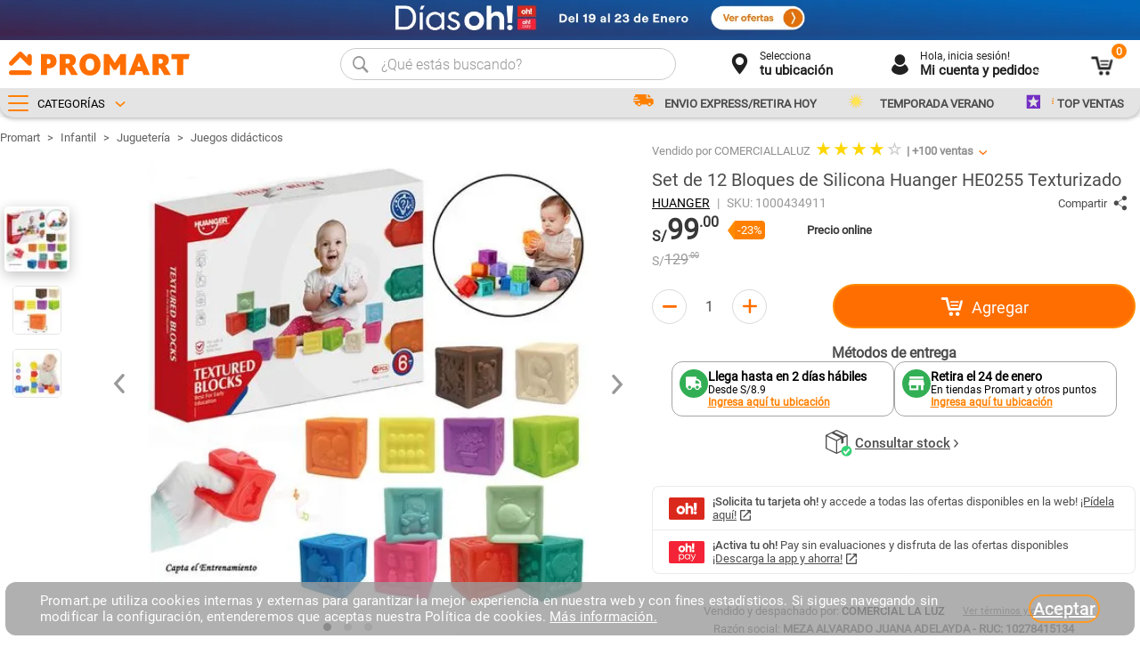

--- FILE ---
content_type: text/html; charset=utf-8
request_url: https://www.promart.pe/set-de-12-bloques-de-silicona-huanger-he0255-texturizado-1000413628/p
body_size: 33792
content:
<!DOCTYPE html >
<html xmlns="http://www.w3.org/1999/xhtml" xmlns:vtex="http://www.vtex.com.br/2009/vtex-common" xmlns:vtex.cmc="http://www.vtex.com.br/2009/vtex-commerce" lang="es-pe">
  <head prefix="og: http://ogp.me/ns# fb: http://ogp.me/ns/fb# product: http://ogp.me/ns/product#"><meta name="language" content="es-PE" />
<meta name="country" content="PER" />
<meta name="currency" content="S/" />
<meta http-equiv="Content-Type" content="text/html;charset=utf-8" />
<meta name="description" content="Diviértete todo el día junto a tu hijos con Set de 12 Bloques de Silicona Huanger HE0255 Texturizado ¡Compra online en Promart!" />
<meta name="Abstract" content="Set de 12 Bloques de Silicona Huanger HE0255 Texturizado | Promart.pe" />
<meta name="author" content="promart" />
<meta name="copyright" content="promart" />
<meta name="vtex-version" content="1.0.0.0" />
<meta http-equiv="pragma" content="no-cache" />
<meta property="og:image:width" content="300" /><meta property="og:image:height" content="300" /><!--<meta name="viewport" content="width=device-width, initial-scale=1, maximum-scale=1, user-scalable=0" />--><meta name="viewport" content="width=device-width, initial-scale=1, maximum-scale=2" /><meta name="theme-color" content="#e7e7e7" /><meta name="google-site-verification" content="JH5-JXuvvwAlxHFCtj4xKyY2bQnYqYcVu3PVANiMiYQ" /><meta name="twitter:card" content="product" />
<meta name="twitter:site" content="@" /><meta name="twitter:creator" content="@" /><meta name="twitter:title" content="Set de 12 Bloques de Silicona Huanger HE0255 Texturizado" /><meta name="twitter:label1" content="Category" /><meta name="twitter:data1" content="Juegos didácticos" /><meta name="twitter:label2" content="Price" /><meta name="twitter:data2" content="99.00" /><meta name="twitter:domain" content="promart.com.br" /><meta name="twitter:image" content="https://promart.vteximg.com.br/arquivos/ids/7192677-444-444/image-53fcee4647cb45de801658dbb07963cf.jpg?v=638234164705900000" /><meta property="og:type" content="og:product" />
<meta property="og:title" content="Set de 12 Bloques de Silicona Huanger HE0255 Texturizado" /><meta property="og:image" content="https://promart.vteximg.com.br/arquivos/ids/7192677-444-444/image-53fcee4647cb45de801658dbb07963cf.jpg?v=638234164705900000" /><meta property="og:description" content="Textures Blocks es un juguete de entretenimiento para bebés con llamativos bloques de colores y diferentes texturas, básicos para la exploración sensorial.Desarrolla la capacidad sensorial del tacto Percepción visual de colores y forma Material no tóxico suave como para alivianar encías.Pueden ser utilizados en la hora del baño 12 Cubos fáciles de agarrar de relieve flexible.¡Los deliciosos&nbsp;cubos sensoriales&nbsp;de una manera divertida ayudarán a su bebé a desarrollar habilidades motoras finas, mejorarán la percepción táctil y del color, y sin duda contribuirán al buen humor y las emociones más positivas!Características:combinación de colores&nbsp;agradable&nbsp;varias&nbsp;superficies texturizadasen cada cara del cubo&nbsp;se representan varios dibujos de representantes del mundo animal, objetos, números, signos matemáticos y figuras geométricascuando se aprietan, los juguetes hacen un&nbsp;sonido&nbsp;divertidoJugar con&nbsp;cubos&nbsp;desarrolla la motricidad fina y las voluminosas figuras de animales y las imágenes interesantes harán que el niño mire los detalles y enfoque su vista." /><meta property="og:url" content="https://www.promart.pe/set-de-12-bloques-de-silicona-huanger-he0255-texturizado-1000413628/p" /><meta property="product:plural_title" content="Set de 12 Bloques de Silicona Huanger HE0255 Texturizado" /><meta property="product:price:amount" content="99.00" /><meta property="product:price:currency" content="PEN" /><link rel="shortcut icon" href="https://promart.vteximg.com.br/arquivos/favicon.ico?v=636786689003800000" type="image/x-icon" /><title>Set de 12 Bloques de Silicona Huanger HE0255 Texturizado | Promart.pe - Promart</title><script type="text/javascript" language="javascript">var jscheckoutUrl = 'https://www.promart.pe/checkout/#/cart';var jscheckoutAddUrl = 'https://www.promart.pe/checkout/cart/add';var jscheckoutGiftListId = '';var jsnomeSite = 'promart';var jsnomeLoja = 'promart';var jssalesChannel = '2';var defaultStoreCurrency = 'S/';var localeInfo = {"CountryCode":"PER","CultureCode":"es-PE","CurrencyLocale":{"RegionDisplayName":"Peru","RegionName":"PE","RegionNativeName":"Perú","TwoLetterIsoRegionName":"PE","CurrencyEnglishName":"Peruvian Sol","CurrencyNativeName":"sol peruano","CurrencySymbol":"S/","ISOCurrencySymbol":"PEN","Locale":10250,"Format":{"CurrencyDecimalDigits":2,"CurrencyDecimalSeparator":".","CurrencyGroupSeparator":",","CurrencyGroupSize":3,"StartsWithCurrencySymbol":true},"FlagUrl":"http://www.geonames.org/flags/x/pe.gif"}};</script> 
<script type="text/javascript" language="javascript">vtxctx = {"skus":"1000434911","searchTerm":"","categoryId":"1207","categoryName":"Juegos didácticos","departmentyId":"1088","departmentName":"Infantil","isOrder":"0","isCheck":"0","isCart":"0","actionType":"","actionValue":"","login":null,"url":"www.promart.pe","transurl":"www.promart.pe"};</script> 
<script language="javascript" src="https://io.vtex.com.br/front-libs/jquery/1.8.3/jquery-1.8.3.min.js?v=1.0.0.0"   type="text/javascript"></script>
<script language="javascript" src="https://promart.vteximg.com.br/scripts/swfobject.js?v=1.0.0.0"   type="text/javascript"></script>
<script language="javascript" src="https://promart.vteximg.com.br/scripts/vtex.ajax.wait.js?v=1.0.0.0"   type="text/javascript"></script>
<script language="javascript" src="https://promart.vteximg.com.br/scripts/vtex.common.js?v=1.0.0.0"   type="text/javascript"></script>
<script language="javascript" src="https://vtex.vtexassets.com/_v/public/assets/v1/npm/@vtex/render-extension-loader@0.1.6/lib/render-extension-loader.js?v=1.0.0.0"   type="text/javascript"></script>
<script language="javascript" src="https://io.vtex.com.br/rc/rc.js?v=1.0.0.0"   type="text/javascript"></script>
<script language="javascript" src="https://activity-flow.vtex.com/af/af.js?v=1.0.0.0"   type="text/javascript"></script>
<script language="javascript" src="https://promart.vteximg.com.br/scripts/vtex.tagmanager.helper.js?v=1.0.0.0"   type="text/javascript"></script>
<script language="javascript" src="https://io.vtex.com.br/portal-ui/v1.21.0/scripts/vtex-events-all.min.js?v=1.0.0.0"   type="text/javascript"></script>
<script language="javascript" src="https://io.vtex.com.br/portal-ui/v1.21.0/scripts/vtex-analytics.js?v=1.0.0.0"   type="text/javascript"></script>
<script language="javascript" src="https://io.vtex.com.br/front-libs/front-i18n/0.7.2/vtex-i18n.min.js?v=1.0.0.0"   type="text/javascript"></script>
<script language="javascript" src="https://io.vtex.com.br/front-libs/front-utils/3.0.8/underscore-extensions.js?v=1.0.0.0"   type="text/javascript"></script>
<script language="javascript" src="https://promart.vteximg.com.br/scripts/currency-format.min.js?v=1.0.0.0"   type="text/javascript"></script>
<script language="javascript" src="https://io.vtex.com.br/front-libs/dustjs-linkedin/2.3.5/dust-core-2.3.5.min.js?v=1.0.0.0"   type="text/javascript"></script>
<script language="javascript" src="https://io.vtex.com.br/portal-plugins/2.9.13/js/catalog-sdk.min.js?v=1.0.0.0"   type="text/javascript"></script>
<script language="javascript" src="https://io.vtex.com.br/vtex.js/v2.13.1/vtex.min.js?v=1.0.0.0"   type="text/javascript"></script>
<script language="javascript" src="https://io.vtex.com.br/portal-plugins/2.9.13/js/portal-template-as-modal.min.js?v=1.0.0.0"   type="text/javascript"></script>
<script language="javascript" src="https://io.vtex.com.br/portal-plugins/2.9.13/js/portal-sku-selector-with-template-v2.min.js?v=1.0.0.0"   type="text/javascript"></script>
<script language="javascript" src="https://io.vtex.com.br/vtex-id-ui/3.28.0/vtexid-jquery.min.js?v=1.0.0.0"   type="text/javascript"></script>
<script language="javascript" src="https://promart.vteximg.com.br/scripts/jquery.jqzoom-core.js?v=1.0.0.0"   type="text/javascript"></script>
<script language="javascript" src="https://io.vtex.com.br/portal-plugins/2.9.13/js/portal-buy-button-v2.1.min.js?v=1.0.0.0"   type="text/javascript"></script>
<script language="javascript" src="https://io.vtex.com.br/portal-plugins/2.9.13/js/portal-notify-me-with-template.min.js?v=1.0.0.0"   type="text/javascript"></script>
<link rel="stylesheet" href="/files/home-skeleton-size.css?v=prmtswcache" /><link rel="stylesheet" href="/files/promart.global.css?v=prmtswcache" /><link rel="stylesheet" href="/files/ficha-redesign.css?v=prmtswcache" /><script>
!function(f,b,e,v,n,t,s)
{if(f.fbq)return;n=f.fbq=function(){n.callMethod?
n.callMethod.apply(n,arguments):n.queue.push(arguments)};
if(!f._fbq)f._fbq=n;n.push=n;n.loaded=!0;n.version='2.0';
n.queue=[];t=b.createElement(e);t.async=!0;
t.src=v;s=b.getElementsByTagName(e)[0];
s.parentNode.insertBefore(t,s)}(window,document,'script',
'https://connect.facebook.net/en_US/fbevents.js');
fbq('init', '829283777435876'); 
fbq('track', 'PageView');
</script><noscript><img height="1" width="1" src="https://www.facebook.com/tr?id=829283777435876&amp;ev=PageView&amp;noscript=1" /></noscript><script src="https://cdn.onesignal.com/sdks/web/v16/OneSignalSDK.page.js" async="true"></script><meta name="p:domain_verify" content="fc9ba7dd0213d31cd204508f3a196f94" /><script>
    let isOneSignalInitialized = false;
    window.OneSignalDeferred = window.OneSignalDeferred || [];
    <!--  OneSignalDeferred.push(function(OneSignal) {--><!--    OneSignal.init({--><!--      appId: "fc50de15-3974-4c03-b1df-2ed6ea133454",--><!--      serviceWorkerParam: { scope: "/myCustomScope" },--><!--      serviceWorkerPath: "/files/OneSignalSDKWorker.js"--><!--    });--><!--});-->
    OneSignalDeferred.push(function(OneSignal) {
        if (!isOneSignalInitialized) { // Verifica si ya está inicializado
            OneSignal.init({
                appId: "fc50de15-3974-4c03-b1df-2ed6ea133454",
                serviceWorkerParam: { scope: "/myCustomScope" },
                serviceWorkerPath: "/files/OneSignalSDKWorker.js"
            });
            isOneSignalInitialized = true; // Marca como inicializado
        }
    });
</script><script type="text/javascript" src="https://514023827.collect.igodigital.com/collect.js" async="true"></script><script type="text/javascript">
    if ("undefined" === typeof(_etmc)) {
      var _etmc = [];
    }
    _etmc.push(["setOrgId", "514023827"]);
    _etmc.push(["trackPageView"]);
</script><script language="javascript">var ___scriptPathTransac = '';</script><script language="javascript">var ___scriptPath = '';</script>
<!-- Start - WebAnalyticsViewPart -->
<script> var defaultUtmFromFolder = '';</script>
<!-- CommerceContext.Current.VirtualFolder.Name: @Produto@ -->

<script>
vtex.events.addData({"pageCategory":"Product","pageDepartment":"Infantil","pageUrl":"http://www.promart.pe/set-de-12-bloques-de-silicona-huanger-he0255-texturizado-1000413628/p","pageTitle":"Set de 12 Bloques de Silicona Huanger HE0255 Texturizado | Promart.pe - Promart","skuStockOutFromShelf":[],"skuStockOutFromProductDetail":[],"shelfProductIds":[],"accountName":"promart","pageFacets":[],"productId":"1000413628","productEans":["26665485"],"skuStocks":{"1000434911":14},"productName":"Set de 12 Bloques de Silicona Huanger HE0255 Texturizado","productBrandId":2005335,"productBrandName":"HUANGER","productDepartmentId":1088,"productDepartmentName":"Infantil","productCategoryId":1207,"productCategoryName":"Juegos didácticos","productListPriceFrom":"129","productListPriceTo":"129","productPriceFrom":"99","productPriceTo":"99","sellerId":"COMERCIALLALUZ","sellerIds":"COMERCIALLALUZ,1"});
</script>

<script>
(function(w,d,s,l,i){w[l]=w[l]||[];w[l].push({'gtm.start':
                            new Date().getTime(),event:'gtm.js'});var f=d.getElementsByTagName(s)[0],
                            j=d.createElement(s),dl=l!='dataLayer'?'&l='+l:'';j.async=true;j.src=
                            '//www.googletagmanager.com/gtm.js?id='+i+dl;f.parentNode.insertBefore(j,f);
                            })(window,document,'script','dataLayer','GTM-KHRXVP');
</script>

<script>
var helper = new vtexTagManagerHelper('productView'); helper.init();
</script>

<!-- End - WebAnalyticsViewPart -->
<link rel="canonical" href="https://www.promart.pe/set-de-12-bloques-de-silicona-huanger-he0255-texturizado-1000413628/p" /><script>var skuJson_0 = {"productId":1000413628,"name":"Set de 12 Bloques de Silicona Huanger HE0255 Texturizado","salesChannel":"2","available":true,"displayMode":"lista","dimensions":[],"dimensionsInputType":{},"dimensionsMap":{},"skus":[{"sku":1000434911,"skuname":"Set de 12 Bloques de Silicona Huanger HE0255 Texturizado","dimensions":{},"available":true,"availablequantity":99999,"cacheVersionUsedToCallCheckout":"_","listPriceFormated":"S/ 129.00","fullSellingPrice":"S/ 99.00","listPrice":12900,"taxFormated":"S/ 0.00","taxAsInt":0,"bestPriceFormated":"S/ 99.00","bestPrice":9900,"spotPrice":9900,"priceToken":"eyJhbGciOiJFUzI1NiIsImtpZCI6ImZlZTJiNjYwLTYwMjctNDFhYy04ZDFhLWE0MzU3MzI1NDNjZSIsInR5cCI6IkpXVCJ9.[base64].NjT_qdszfX5KFAX-JIHunxVZI5wDQJ0YBKT-cj60JnVD9Y6BlDtnlHbuLD8V5QWgBG5aNiycVMBU7G_zNElZNw","installments":1,"installmentsValue":9900,"installmentsInsterestRate":0,"image":"https://promart.vteximg.com.br/arquivos/ids/7192677-444-444/image-53fcee4647cb45de801658dbb07963cf.jpg?v=638234164705900000","sellerId":"COMERCIALLALUZ","seller":"COMERCIAL LA LUZ","measures":{"cubicweight":0.7292,"height":25.0000,"length":7.0000,"weight":1.0000,"width":20.0000},"unitMultiplier":1.0000,"rewardValue":0}]};CATALOG_SDK.setProductWithVariationsCache(skuJson_0.productId, skuJson_0); var skuJson = skuJson_0;</script></head>
  <body class="produto prod-resign"><div class="ajax-content-loader" rel="/no-cache/callcenter/disclaimer"></div><div id="itemscope-wrap" style="display: none;"><div class=" n1colunas"><ul><li layout="0b41357a-ca41-49b1-8b1f-f3df02b02c20" class="infantil---128165--¡grandes-ofertas--|-promart-pe last">
<div class="getNumberMetraje" style="display:none;">  </div>
<div class="product-color" style="display:none;"> <div class="product-field product_field_10824 product-field-type_5">
Color principal
<ul>
<li class="multicolor" >Multicolor</li>
</ul>
</div>
 </div>
<div class="getIdVideo" style="display:none;">  </div>
</li><li id="helperComplement_1000413628" style="display:none" class="helperComplement"></li></ul></div></div><div itemscope="itemscope" itemtype="http://schema.org/Product">
<meta itemprop="name" content="Set de 12 Bloques de Silicona Huanger HE0255 Texturizado" /><meta itemprop="description" content="Textures Blocks es un juguete de entretenimiento para bebés con llamativos bloques de colores y diferentes texturas, básicos para la exploración sensorial.Desarrolla la capacidad sensorial del tacto Percepción visual de colores y forma Material no tóxico suave como para alivianar encías.Pueden ser utilizados en la hora del baño 12 Cubos fáciles de agarrar de relieve flexible.¡Los deliciosos&nbsp;cubos sensoriales&nbsp;de una manera divertida ayudarán a su bebé a desarrollar habilidades motoras finas, mejorarán la percepción táctil y del color, y sin duda contribuirán al buen humor y las emociones más positivas!Características:combinación de colores&nbsp;agradable&nbsp;varias&nbsp;superficies texturizadasen cada cara del cubo&nbsp;se representan varios dibujos de representantes del mundo animal, objetos, números, signos matemáticos y figuras geométricascuando se aprietan, los juguetes hacen un&nbsp;sonido&nbsp;divertidoJugar con&nbsp;cubos&nbsp;desarrolla la motricidad fina y las voluminosas figuras de animales y las imágenes interesantes harán que el niño mire los detalles y enfoque su vista." /><meta itemprop="url" content="https://www.promart.pe/set-de-12-bloques-de-silicona-huanger-he0255-texturizado-1000413628/p" /><meta itemprop="productID" content="1000413628" /><div itemscope="itemscope" itemprop="brand" itemtype="http://schema.org/brand"><meta itemprop="name" content="HUANGER" /></div><meta itemprop="image" content="https://promart.vteximg.com.br/arquivos/ids/7192677-444-444/image-53fcee4647cb45de801658dbb07963cf.jpg?v=638234164705900000" /><meta itemprop="gtin8" content="26665485" /><meta itemprop="sku" content="1000434911" /><div itemtype="http://schema.org/Offer" itemscope="itemscope" itemprop="offers"><link itemprop="availability" href="http://schema.org/InStock" /><meta content="PEN" itemprop="priceCurrency" /><meta itemprop="price" content="99.00" /></div><div itemprop="additionalProperty" itemscope itemtype="http://schema.org/PropertyValue"><meta itemprop="name" content="sellers" /><meta itemprop="value" content="COMERCIAL LA LUZ,Promart" /></div> </div>
<!--- HEADER --><header class="-hd gh-scroll"><!-- Script sólo para home princial --><!-- <script src="https://jsia.smarte.rs/?appId=6213906713041909" async="true" defer="true"></script>--><div class="multi-cintillo-wrap cintillo-wrap-header set-closed gh-gtm"><div class="cintillo-wrap" style="background: linear-gradient(45deg, #392B56 0%, #0A5EAC 100%);">
    <a href="/" class="gh-gtm-img" data-position="Home_N-Cintillo-Top-01" data-name="especial-limpieza" data-creative-slot="cintillo" data-promo-category="especial-limpieza">
        <div class="inner-wrap">
            <div class="image-wrap child-wraps">
                <picture>
                    <source media="(max-width: 680px)" srcset="https://promart.vteximg.com.br/arquivos/mv-cintillo-transversal-19012026-v1.webp?v=639044300433270000" width="412" height="30">
                    <source media="(min-width: 681px)" srcset="https://promart.vteximg.com.br/arquivos/dv-cintillo-transversal-19012026-v1.webp?v=639044300430630000" width="1343" height="40">
                    <img src="https://promart.vteximg.com.br/arquivos/dv-cintillo-transversal-12012026.webp?v=639038158655370000" alt="especial-limpieza" loading="lazy" width="1343" height="40">
                </picture>
                <!-- <a href="#" class="terms-conds">*Ver términos y condiciones</a> -->
            </div>
        </div>
    </a>
</div><!-- ATENÇÃO, esse erro prejudica a performance do seu site, o conteudo de nome limpieza_enero-2026 não foi renderizado por nao ser um XDocument válido, erro: - The 'img' start tag on line 8 position 22 does not match the end tag of 'picture'. Line 9, position 19.--></div><div class="clearfix por center-wrap"><!-- MAIN HEADER BLANCO--><div class="container -tbl"><div class="row -trow por"><div class="-tbl"><div class="tb-row"><!-- LOGO EMPRESA - LADO IZQUIERDO DEL HEADER--><div class="tb-cell -tvam -wlg h-left logo-scroll"><a class="js-menus menu gh-close-modal js-mnus-f" href="/" alt="PROMART" title="PROMART" data-link_category="UI :: Header" data-link_action="Menu" data-link_label="Menu"><div class="menu-icon"><span></span><span></span><span></span></div><span class="-txt">MENÚ</span></a><a class="logo-mbl home-mbl-only-in-1126" href="/" data-link_category="UI :: Header" data-link_action="Logo Promart" data-link_label="Logo Promart"><i class="icons-logo-promart-mobile"></i><!-- <i class="icons-promart-m"></i> --></a><a class="logo home-dsk-only-1126" href="/" data-link_category="UI :: Header" data-link_action="Logo Promart" data-link_label="Logo Promart"><i class="icons-logo-promart-homecenter"></i><!-- <i class="icons-promart-h"></i> --><!--img.img-logo(src='/arquivos/promart-logo-mobile.png?v=637073472531300000', width='90%', height='auto', title='Promart Homecenter', alt='Promart Homecenter')--></a></div><!-- SEARCH, BOTONES (CUIDAD, CATALAGO, CARITO) - LADO DERECHO HEADER--><div class="tb-cell h-right mnu-with-insp"><div class="-tbl"><div class="tb-row -cic"><!-- SEARCH BOX--><div class="tb-cell -tvam -pr30 wsh cnt-search-header"><div class="search"><div class="cj-search js-cj-search gh-close-modal"><!-- BUSCAR INPUT & SHOW RESULTS--><div class="wp-inp"><a class="js-buscarProd" href="javascript:;" data-link_category="UI :: Header" data-link_action="Search Box" data-link_label="Lupa"><i class="icons-buscar"></i></a><span class="clean-search icon-cerrar"><i class="icons-close"></i><span class="tooltip-search">Borrar Búsqueda</span></span><label for="code"><input name="code" data-hj-allow="" id="i-search" class="js-txtSearch" autocomplete="off" type="text" value="" placeholder="Buscar" enterkeyhint="search" /></label><div class="resul js-resultSearch"><div class="items js-itemsrb -scll gh-scroll"></div></div></div></div></div></div><!-- CUIDAD DE DESPACHO--><div class="tb-cell -tvam -wcd h-icon"><div class="cid-desp-dsk ih-dsk"><!--<span class="cd-p"></span>--><a class="js-ciudad_despacho ciudad-d onclose vdk" href=""><div class="bp -cir -adapt -orange"><i class="icons-ubicacion -ih"></i></div><div class="grt"><span class="tl"><span class="txt-cd-s">Selecciona</span><em class="cd-s">tu ubicación</em><span class="cnt-icon-arrow"><span class="icons-arrow js-select"></span></span></span></div></a><div class="popup-success -ps downMenu"><div class="check-success"><i class="icons-sucess"></i></div><div class="text-success"><span>El cambio se realizó con
                                        éxito</span></div></div></div></div><!--INICIO DE SESION--><div class="tb-cell -tvam -wctg h-icon"><div class="login ih-dsk gh-close-modal" data-link_category="UI :: Header" data-link_action="Mi cuenta" data-link_label="Mi cuenta"><a class="js-user vdk" href="" data-link_category="UI :: Header" data-link_action="Mi cuenta" data-link_label="Mi cuenta"><div class="bp -cir -adapt -orange"><i class="icons-login -ih"></i></div><div class="grt"><span class="txt-user">Hola<em class="user-name">, inicia sesión!</em></span><span class="tl">Mi cuenta y pedidos</span><span class="icons-arrow js-select"></span></div></a></div></div><!-- CARRITO DE COMPRAS--><div class="tb-cell -tvam -wcc h-icon"><div class="mini-cart ih-dsk"><div class="js-minicart-mbl gh-close-modal home-mbl-only-1126"><div class="search-close"><i class="icons-close"></i><span class="-txt">CERRAR</span></div><a class="cart-icon attr-goog" rel="nofollow" href="/checkout/#/cart" data-link_category="UI :: Header" data-link_action="Carrito de compras" data-link_label="Sin producto"><i class="icons-cart"></i><span class="amount-produc js-amount-produc">0</span></a></div><div class="js-minicart gh-close-modal arrow home-dsk-only-1126 attr-goog" data-link_category="UI :: Header" data-link_action="Carrito de compras" data-link_label="Sin producto"><div class="bp -adapt -orange por"><i class="icon icons-cart -ih"></i><div class="amount-produc js-amount-produc">0</div></div><div class="grt vdk"><span class="icons-arrow js-select"></span></div></div><div class="minicart-cnt gh-close-modal downMenu"><div class="minicart-vacio"><span class="icons-cart"></span><p>Tu carrito de compras <br />está vacío</p></div><div class="minicart-header"><p>Carrito de compras</p><p>Tienes <span class="js-amount-produc"></span></p></div><div class="minicart-inner gh-scroll"></div><div class="minicart-resumen"><div class="m-total"><p>Subtotal productos</p><span class="price"></span></div><div class="m-promo"><p>Subtotal con Tarjeta<span class="icons-toh-f"></span></p><span class="price"></span></div><a rel="nofollow" class="gh-btn v2" href="/checkout/#/orderform" data-link_category="UI :: Header" data-link_action="Carrito de compras" data-link_label="Ir al checkout">Ir al checkout </a><a rel="nofollow" class="gh-btn-alt" href="/checkout/#/cart" data-link_category="UI :: Header" data-link_action="Carrito de compras" data-link_label="Ver carrito de compras"><i class="icon icons-cart"></i> Ver carrito de compras</a></div></div></div></div></div></div></div></div></div></div></div><!-- BOX ALERT PARA SELECCIONAR CUIDAD--><div class="js-modal-despacho modal-despacho"></div><div class="cnt-win-despacho"><div class="win-despacho js-wd"><div class="head-despacho tip-info"><div class="i-left"><span class="icons-ubicacion"></span></div><div class="txt"><!--
                      <span class="text">Productos disponibles en : </span>
                      <span class="cd-s ciudad-d js-select">Lima </span>
                      --><span class="text">Selección de ubicación</span></div><div class="close-popup"><i class="icons-close"></i></div></div><div class="block-city"><div class="check-ciudades"><span class="text-md"><p>
                         Para continuar por favor selecciona la ubicación más cercana a tu domicilio:
                         <!--label#current-city.js-select Lima--><!--Si deseas enviar o retirar tu pedido en tiendas de otra localidad, modifica tu ubicación--></p></span><div class="-stl4-select dep"><select class="js-slCiudad" id="dep"><option value="0" disabled="disabled">Seleccionar</option><option value="" data-name="Lima">Lima</option><option data-name="Áncash">Áncash</option><option data-name="Amazonas">Amazonas</option><option data-name="Apurímac">Apurímac</option><option data-name="Arequipa">Arequipa</option><option data-name="Ayacucho">Ayacucho</option><option data-name="Cajamarca">Cajamarca</option><option data-name="Cusco">Cusco</option><option data-name="Huánuco">Huánuco</option><option data-name="Ica">Ica</option><option data-name="Junín">Junín</option><option data-name="La Libertad">La Libertad</option><option data-name="Lambayeque">Lambayeque</option><option data-name="Loreto">Loreto</option><option data-name="Moquegua">Moquegua</option><option data-name="Pasco">Pasco</option><option data-name="Piura">Piura</option><option data-name="Puno">Puno</option><option data-name="San Martín">San Martín</option><option data-name="Tacna">Tacna</option><option data-name="Tumbes">Tumbes</option><option data-name="Ucayali">Ucayali</option></select><span class="icons-arrow"></span></div><div class="-stl4-select prov"></div><div class="-stl4-select dist"></div><button class="gh-btn v2 js-confirmar" type="button">CONFIRMAR<span class="preload-cart" style="display:none"></span></button><div class="msg-alert-confirmar"><i class="icon-alert-confirmar">!</i><p>Por favor selecciona una opcion.</p></div></div></div></div></div><!-- BOX DE LISTADO DE USER INFO--><div class="win-userinfo gh-close-modal downMenu"><div class="opt-l"><a class="info-icon logged" href="javascript:;" data-link_category="UI :: Header" data-link_action="Mi cuenta" data-link_label="Iniciar sesion / Registrate">
                Iniciar sesión
                <script>
                                    $(document).ready(function () {
                                        vtexid.setScope('bc6a71a8-947c-4feb-a007-e436ddb3cf6e');
                                        vtexid.setScopeName('promart');
                                        $('body').on('click', '#login', function () {
                                            vtexid.start(
                                                    {
                                                        returnUrl: '/set-de-12-bloques-de-silicona-huanger-he0255-texturizado-1000413628/p',
                                                        userEmail: '',
                                                        locale: 'es-PE',
                                                        forceReload: false
                                                    });
                                        });
                                    });
                                   </script><div class="ajax-content-loader" rel="/no-cache/user/welcome"></div></a><a class="info-icon" href="/_secure/account#" data-link_category="UI :: Header" data-link_action="Mi cuenta" data-link_label="Mi perfil">Mi perfil</a><a class="info-icon orders" href="/_secure/account#/orders" data-link_category="UI :: Header" data-link_action="Mi cuenta" data-link_label="Mis pedidos">Mis pedidos<span id="count"></span></a><a class="info-icon last-seen" rel="nofollow" href="" style="display:none;" data-link_category="UI :: Header" data-link_action="Mi cuenta" data-link_label="Ultimos productos vistos">Últimos productos vistos</a><a class="info-icon" href="/_secure/account#/addresses" data-link_category="UI :: Header" data-link_action="Mi cuenta" data-link_label="Direcciones">Direcciones</a><!-- <a class="info-icon" href="/_secure/account#/cards" data-link_category="UI :: Header" data-link_action="Mi cuenta" data-link_label="Medios de pago">Medios de pago</a> --><a class="info-icon clubPro" href="https://clubpro.promart.pe/iniciar-sesion" target="_blank" data-link_category="UI :: Header" data-link_action="Mi cuenta" data-link_label="Club pro - Mis Puntos">Club pro - Mis Puntos</a><a class="info-icon" href="/tiendas" data-link_category="UI :: Header" data-link_action="Mi cuenta" data-link_label="Nuestras tiendas">Nuestras tiendas</a><a class="info-icon" href="/contactanos" data-link_category="UI :: Header" data-link_action="Mi cuenta" data-link_label="Contactenos">Contáctanos</a><a class="info-icon logout" href="javascript:;" data-link_category="UI :: Header" data-link_action="Mi cuenta" data-link_label="Cerrar sesión">Cerrar sesión</a></div></div></div></header><div class="low-hd menu-z mob-inspiracion user-header-mobile"><div class="lower-header"><div class="despacho h-icon"><span class="cd-p"></span><a class="ciudad-d js-slcm onclose" href=""><i class="icons-ubicacion -ih"></i><span class="cd-s">Selecciona tu ubicación</span><i class="icons-arrow js-select"></i></a></div><div class="infouser login h-icon" data-link_category="UI :: Header" data-link_action="Mi cuenta" data-link_label="Mi cuenta"><i class="icons-login -ih" data-link_category="UI :: Header" data-link_action="Mi cuenta" data-link_label="Mi cuenta"></i><span class="txt-user" data-link_category="UI :: Header" data-link_action="Mi cuenta" data-link_label="Mi cuenta">Mi cuenta</span><span class="icons-arrow js-select" data-link_category="UI :: Header" data-link_action="Mi cuenta" data-link_label="Mi cuenta"></span></div><div class="-mnus center-wrap row"><div class="-category-main vdk"><a class="link-int js-open-menu" href="javascript:;" data-link_category="UI :: Header" data-link_action="Menu" data-link_label="Menu"><div class="titulo_depar"><div class="menu-icon"><span></span><span></span><span></span></div><span>CATEGORÍAS<i class="icons-arrow"></i></span></div></a></div><div class="-other-menus vdk"><div class="-js-other-menus">
  <a class="link-int" href="/despacho-express" data-link_category="UI :: Header - Menu" data-link_action="Envio-express-retiro" data-link_label="Envio-express-retiro">
    <div class="m-title">
      <i class="icons-promos" style="background-position: -608px -402px;background-size: 825px 494px;"></i>ENVIO EXPRESS/RETIRA HOY</div>
  </a>
  <a class="link-int" href="/verano" data-link_category="UI :: Header - Menu" data-link_action="verano" data-link_label="verano">
    <div class="m-title">
      <i class="icons-promos" style="background-position: -645px -401px;background-size: 825px 494px;"></i>TEMPORADA VERANO</div>
  </a>
  <a class="link-int" href="/top-ventas" data-link_category="UI :: Header - Menu" data-link_action="top-ventas" data-link_label="top-ventas">
    <div class="m-title">
      <i class="icons-promos" style="background-position: -579px -400px;background-size: 825px 494px;"></i>TOP VENTAS</div>
  </a>
</div></div><div class="section-menu row js-menu-section"><nav class="menu-home gh-close-modal downMenu"><ul class="dept"><li class="item-dept home-mbl-only-1126 open-default"><div class="dept-name"><i class="icons-inicio icono-dept"></i><a class="link-dept" href="/" data-link_category="UI :: Header - Menu" data-link_action="Ir a Inicio" data-link_label="Ir a Inicio">Ir a Inicio</a></div></li><li class="item-dept home-mbl-only-1126 open-default" style="display: none !important;"><div class="dept-name"><a class="link-dept link-cyber" href="/cyber-days" data-link_category="UI :: Header - Menu" data-link_action="Cyber Promart" data-link_label="Cyber Promart"><i class="icons-cyber-promart icono-dept"></i></a></div></li><li class="item-dept active-cyber-weekend home-mbl-only-1126 open-default" style="display: none !important;"><div class="dept-name"><a class="link-dept link-cyber" href="/black-friday" data-link_category="UI :: Header - Menu" data-link_action="Black Weekend" data-link_label="Black Weekend"><i class="icons-cyber-black icono-dept"></i></a></div></li><li class="item-dept home-mbl-only-1126 open-default" style="display: none !important;"><div class="dept-name"><i class="icons-cyber-wow icono-dept"></i><a class="link-dept" href="/cyber-wow" data-link_category="UI :: Header - Menu" data-link_action="Cyber Wow" data-link_label="Cyber Wow">Cyber Wow</a></div></li>
  <li class="item-dept home-mbl-only-1126 open-default">
    <div class="dept-name">
      <i class="icons-dept icono-dept" style="background-position: -608px -402px; background-size: 825px 494px;"></i>
      <a class="link-dept" href="/despacho-express" data-link_category="UI :: Header - Menu" data-link_action="Envio-retiro-express" data-link_label="Envio-retiro-express">ENVIO EXPRESS/RETIRA HOY</a>
    </div>
  </li>
  <li class="item-dept home-mbl-only-1126 open-default">
    <div class="dept-name">
      <i class="icons-dept icono-dept" style="background-position: -645px -401px; background-size: 825px 494px;"></i>
      <a class="link-dept" href="/verano" data-link_category="UI :: Header - Menu" data-link_action="temporada-verano" data-link_label="temporada-verano">TEMPORADA VERANO</a>
    </div>
  </li>
  <li class="item-dept home-mbl-only-1126 open-default">
    <div class="dept-name">
      <i class="icons-dept icono-dept" style="background-position: -579px -400px; background-size: 825px 494px;"></i>
      <a class="link-dept" href="/top-ventas" data-link_category="UI :: Header - Menu" data-link_action="top-ventas" data-link_label="top-ventas">¡TOP VENTAS!</a>
    </div>
  </li>
<li class="item-dept home-mbl-only-1126 open-default js-open-cat-mb"><div class="dept-name"><i class="icons-categorias icono-dept"></i><a class="link-dept link-dept-bold" href="javascript:;" data-link_category="UI :: Header - Menu" data-link_action="Categorias" data-link_label="Mobile Categorias">Categorías<i class="icons-arrow icon-menu"></i></a></div></li><div class="content-placeholder-menu-home"></div></ul><div class="footerLinks"><ul><li><a href="https://clubpro.promart.pe/iniciar-sesion" target="_blank" rel="noopener noreferrer" data-link_category="UI :: Header - Menu" data-link_action="Link banderas" data-link_label="Club Pro">Club Pro</a></li><li><a href="/blog" target="_blank" rel="noopener noreferrer" data-link_category="UI :: Header - Menu" data-link_action="Link banderas" data-link_label="Nuestro Blog">Nuestro Blog</a></li><li><a href="https://ventaempresa.promart.pe" target="_blank" rel="noopener noreferrer" data-link_category="UI :: Header - Menu" data-link_action="Link banderas" data-link_label="Venta empresa">Venta empresa</a></li><li><a href="https://www.plazavea.com.pe/" target="_blank" rel="noopener noreferrer" data-link_category="UI :: Header - Menu" data-link_action="Link banderas" data-link_label="Plaza Vea">Plaza Vea</a></li><li><a href="https://www.realplaza.com/" target="_blank" rel="noopener noreferrer" data-link_category="UI :: Header - Menu" data-link_action="Link banderas" data-link_label="Real plaza">Real Plaza</a></li><li><a href="https://www.oechsle.pe/" target="_blank" rel="noopener noreferrer" data-link_category="UI :: Header - Menu" data-link_action="Link banderas" data-link_label="Oechsle">Oechsle</a></li><li><a href="https://www.vivanda.com.pe/" target="_blank" rel="noopener noreferrer" data-link_category="UI :: Header - Menu" data-link_action="Link banderas" data-link_label="Vivanda">Vivanda</a></li><li><a href="https://inkafarma.pe/" target="_blank" rel="noopener noreferrer" data-link_category="UI :: Header" data-link_action="Link banderas" data-link_label="Inkafarma">Inkafarma</a></li><li><a href="https://www.mifarma.com.pe/" target="_blank" rel="noopener noreferrer" data-link_category="UI :: Header - Menu" data-link_action="Link banderas" data-link_label="Mifarma">Mifarma</a></li></ul></div></nav><div class="content-placeholder-menu-content"></div></div></div></div></div><div class="desp-popup js-dp downMenu js-n-menu" style="display:none;"><div class="dp-content"><span class="txt-dp">Por favor selecciona tu ciudad para mostrarte todos los productos disponibles.</span><span class="close-dp js-dp-close"></span></div></div><!--- OVERLAY --><div class="bg-modal js-bgModal"></div><!-- CONTENT FICHA--><section class="wp-content js-fixed" id="content"><section class="inner-fichaproduct"><!-- CINTILLO --><div class="cnt-cintillo"></div><!-- CINTILLO PERSONALIZADO --><div id="cnt-headband-manageable" class="cnt-headband-admin gh-gtm"><div class="list-headband-manageable"></div></div><!-- IMAGEN PRINCIPAL & SECCION PRECIOS-CONSULTAS-CONTROLEs --><div class="content-upper"><div class="upper-wrap-left"><div class="ficha-bread-crumb"><div class="bread-crumb" itemscope itemtype="http://schema.org/BreadcrumbList" >
<ul>
<li itemprop="itemListElement" itemscope itemtype="http://schema.org/ListItem" ><a href="https://www.promart.pe/" itemprop="item"><span itemprop="name">Promart</span></a><meta itemprop="position" content="1" /></li>
<li   itemprop="itemListElement" itemscope itemtype="http://schema.org/ListItem"><a href="https://www.promart.pe/infantil" itemprop="item"><span itemprop="name">Infantil</span></a><meta itemprop="position" content="2" /></li><li   itemprop="itemListElement" itemscope itemtype="http://schema.org/ListItem"><a href="https://www.promart.pe/infantil/jugueteria" itemprop="item"><span itemprop="name">Juguetería</span></a><meta itemprop="position" content="3" /></li><li class="last"  itemprop="itemListElement" itemscope itemtype="http://schema.org/ListItem"><a href="https://www.promart.pe/infantil/jugueteria/juegos-didacticos" itemprop="item"><span itemprop="name">Juegos didácticos</span></a><meta itemprop="position" content="4" /></li></ul>
</div>
</div><div class="ficha-info-topper g-mb"><h2 class="ficha_name"><div class="fn productName  Set-de-12-Bloques-de-Silicona-Huanger-HE0255-Texturizado ">Set de 12 Bloques de Silicona Huanger HE0255 Texturizado</div><input id="___rc-p-id"  type="hidden" value="1000413628" /><input id="___rc-p-dv-id"  type="hidden" value="99" /><input id="___rc-p-sku-ids"  type="hidden" value="1000434911" /><input id="___rc-p-kit-ids"  type="hidden" value="" /></h2><div class="info-box"><div class="ficha_brand"><div class="brandName HUANGER "><a href="https://www.promart.pe/infantil/jugueteria/juegos-didacticos/huanger" class="brand huanger">HUANGER</a></div></div><span class="ficha_sku"></span></div><div class="control-box gh-outside i2" id="share-cntrl" data-link_category="UI :: Producto" data-link_action="Compartir" data-link_label="Compartir"><div class="desc">Compartir</div><span class="cntrl icons-compartir" data-link_category="UI :: Producto" data-link_action="Compartir" data-link_label="Compartir"></span></div></div><div class="ficha-main-img gh-gtm"><div class="main-img-dsk"><!-- <button class="btn-product-live" style="display:none;" data-eyezon="6202d122c28700a502822f34" data-eyezon-put-in-cart="" data-link_category= "UI :: Producto" data-link_action= "Ver producto en vivo" data-link_label= "Ver producto en vivo">Ver producto en vivo</button> --><div class="apresentacao">
<div id="setaThumbs"></div>
<div id="show">
<div id="include">
<div id="image" productIndex="0">
<a href="https://promart.vteximg.com.br/arquivos/ids/7192677-1000-1000/image-53fcee4647cb45de801658dbb07963cf.jpg?v=638234164705900000" class="image-zoom"><img productIndex="0" id="image-main" class="sku-rich-image-main" src="https://promart.vteximg.com.br/arquivos/ids/7192677-444-444/image-53fcee4647cb45de801658dbb07963cf.jpg?v=638234164705900000" alt="image-53fcee4647cb45de801658dbb07963cf" title="image-53fcee4647cb45de801658dbb07963cf" /></a>
</div>
</div>
<ul class="thumbs"> <li>
                                                    <a id='botaoZoom' href='javascript:void(0);' title='Zoom' rel='https://promart.vteximg.com.br/arquivos/ids/7192677-444-444/image-53fcee4647cb45de801658dbb07963cf.jpg?v=638234164705900000' zoom='https://promart.vteximg.com.br/arquivos/ids/7192677-1000-1000/image-53fcee4647cb45de801658dbb07963cf.jpg?v=638234164705900000'>
                                                        <img src='https://promart.vteximg.com.br/arquivos/ids/7192677-55-55/image-53fcee4647cb45de801658dbb07963cf.jpg?v=638234164705900000' title='image-53fcee4647cb45de801658dbb07963cf' alt='image-53fcee4647cb45de801658dbb07963cf'/>
                                                    </a>
                                                </li> <li>
                                                    <a id='botaoZoom' href='javascript:void(0);' title='Zoom' rel='https://promart.vteximg.com.br/arquivos/ids/7192679-444-444/image-3966946c35e149c2a9a81bb982c9520f.jpg?v=638234164706070000' zoom='https://promart.vteximg.com.br/arquivos/ids/7192679-1000-1000/image-3966946c35e149c2a9a81bb982c9520f.jpg?v=638234164706070000'>
                                                        <img src='https://promart.vteximg.com.br/arquivos/ids/7192679-55-55/image-3966946c35e149c2a9a81bb982c9520f.jpg?v=638234164706070000' title='image-3966946c35e149c2a9a81bb982c9520f' alt='image-3966946c35e149c2a9a81bb982c9520f'/>
                                                    </a>
                                                </li> <li>
                                                    <a id='botaoZoom' href='javascript:void(0);' title='Zoom' rel='https://promart.vteximg.com.br/arquivos/ids/7192676-444-444/image-fb0d985753504edfade27f0faab766b7.jpg?v=638234164705730000' zoom='https://promart.vteximg.com.br/arquivos/ids/7192676-1000-1000/image-fb0d985753504edfade27f0faab766b7.jpg?v=638234164705730000'>
                                                        <img src='https://promart.vteximg.com.br/arquivos/ids/7192676-55-55/image-fb0d985753504edfade27f0faab766b7.jpg?v=638234164705730000' title='image-fb0d985753504edfade27f0faab766b7' alt='image-fb0d985753504edfade27f0faab766b7'/>
                                                    </a>
                                                </li></ul></div>
</div>
</div><a style="display:none;" class="location js-location" data-link_category="UI :: Producto" data-link_action="Ver ubicacion en tienda" data-link_label="Ver ubicacion en tienda"><div class="location-imgs gh-gtm-img" data-name="Victoria Lab" data-position="PDP_0101 Ver ubicacion en tienda"><img class="img" src="https://promart.vteximg.com.br/arquivos/btn_tiendas-default.png?v=638216896531800000" /></div></a><!--<div class="flag-wrapper ficha">
                            <vtex.cmc:Hightlight />
                            <vtex.cmc:DiscountHightlight />
                        </div>--></div></div><div class="upper-wrap-right"><div class="ficha-info-topper g-dsk"><h1 class="ficha_name"><div class="fn productName  Set-de-12-Bloques-de-Silicona-Huanger-HE0255-Texturizado ">Set de 12 Bloques de Silicona Huanger HE0255 Texturizado</div><input id="___rc-p-id"  type="hidden" value="1000413628" /><input id="___rc-p-dv-id"  type="hidden" value="99" /><input id="___rc-p-sku-ids"  type="hidden" value="1000434911" /><input id="___rc-p-kit-ids"  type="hidden" value="" /></h1><div class="info-box"><div class="ficha_brand"><div class="brandName HUANGER "><a href="https://www.promart.pe/infantil/jugueteria/juegos-didacticos/huanger" class="brand huanger">HUANGER</a></div></div><span class="ficha_sku"></span></div><div class="control-box gh-outside i2" id="share-cntrl"><div class="desc"><p style="margin:0;" data-link_category="UI :: Producto" data-link_action="Compartir" data-link_label="Compartir">Compartir</p></div><span class="cntrl icons-compartir" data-link_category="UI :: Producto" data-link_action="Compartir" data-link_label="Compartir"></span></div></div><div class="ficha-seller-wrap"><div class="ficha-seller product" data-seller=""><div class="ficha-cyd ficha-cyd--mobile" style="display: none;"><img src="/arquivos/90-cyd-mini.png?v=637684692506600000" width="27" height="30" alt="cambios y devoluciones" /><p class="ficha-cyd-txt"><b>¡Compra con tranquilidad! </b> Tienes hasta 90 días desde la recepción de tu producto para realizar tus cambios y devoluciones..
                                </p></div><div class="price-seller"><!--<div><vtex.cmc:skuPrice/></div>--><div class="price-seller-cnt"><div class="price-toh js-price-toh"></div><div class="price js-price-price"></div><div class="listprice js-price-listprice"></div></div><div class="flag-wrapper ficha"><p class="flag hp-integracion-exclusivas-online">HP-Integracion-exclusivas-online</p><p class="flag despacho-48h">Despacho 48h</p></div></div><div class="not-available js-not-available"><div class="cnt-not-available"><div class="group-not-available" style="display: none;"><!-- <p class="icons-email i-email">Producto agotado online</p> --><div class="content-button-show-all"><a class="controllers-seller button-show-all ver-js-sugeridos" rel="nofollow" href="" data-link_category="UI :: Producto" data-link_action="Ver similares" data-link_label="Ver similares">Ver productos similares</a></div><div class="group-not-wrap"><span class="text-not-available">Este artículo se encuentra agotado para la venta online. Sin embargo puedes consultar el stock en nuestras tiendas físicas.
                                            </span><div id="stock-seller-agotado" style="display: none;"><div class="stock-seller"><div class="js-aval-stock aval-stock choice" data-link_category="UI :: Producto" data-link_action="Consultar stock en tiendas" data-link_label="Consultar stock en tiendas"><em data-link_category="UI :: Producto" data-link_action="Consultar stock en tiendas" data-link_label="Consultar stock en tiendas">Consultar stock en tiendas</em></div></div></div></div></div><div class="skuList"><div class="imageSku"><img src="https://promart.vteximg.com.br/arquivos/ids/7192677-65-65/image-53fcee4647cb45de801658dbb07963cf.jpg?v=638234164705900000" width="65" height="65" alt="image-53fcee4647cb45de801658dbb07963cf" id="" /></div><div class="nomeSku">Set de 12 Bloques de Silicona Huanger HE0255 Texturizado</div><div class="preco"><em class="valor-de">De: <strong>S/ 129.00</strong></em><br/><em class="valor-por">Por: <strong>S/ 99.00</strong></em><em class="valor-dividido"><br/>à vista</em></div><a class="buy-button" href="https://www.promart.pe/checkout/cart/add?sku=1000434911&qty=1&seller=COMERCIALLALUZ&sc=2&price=9900&priceToken=eyJhbGciOiJFUzI1NiIsImtpZCI6ImZlZTJiNjYwLTYwMjctNDFhYy04ZDFhLWE0MzU3MzI1NDNjZSIsInR5cCI6IkpXVCJ9.[base64].NjT_qdszfX5KFAX-JIHunxVZI5wDQJ0YBKT-cj60JnVD9Y6BlDtnlHbuLD8V5QWgBG5aNiycVMBU7G_zNElZNw&cv=_&sc=2">Comprar</a><span class="seller-data">Este produto será fornecido e entregue por:</span> <a href="/seller-info?sellerId=COMERCIALLALUZ">COMERCIAL LA LUZ</a></div><a target="_top" class="buy-button buy-button-ref" href="https://www.promart.pe/checkout/cart/add?sku=1000434911&qty=1&seller=COMERCIALLALUZ&sc=2&price=9900&priceToken=eyJhbGciOiJFUzI1NiIsImtpZCI6ImZlZTJiNjYwLTYwMjctNDFhYy04ZDFhLWE0MzU3MzI1NDNjZSIsInR5cCI6IkpXVCJ9.[base64].NjT_qdszfX5KFAX-JIHunxVZI5wDQJ0YBKT-cj60JnVD9Y6BlDtnlHbuLD8V5QWgBG5aNiycVMBU7G_zNElZNw&cv=_&sc=2" style="display:block">Comprar</a><script>$('.buy-button-ref').buyButton(1000413628, {salesChannel: 2}, {})</script><p class="unavailable-button" style="display:none">Producto agotado</p><input type="hidden" class="buy-button-amount" value="1"><div class="portal-notify-me-ref"></div><script>var notifyMeOptions = {'strings': {"title":"Avise-Me","explanation":"Aviseme cuando el producto esté disponible\r\n  ","loading":"Cargando...","namePlaceholder":"","emailPlaceholder":"","success":"Registrado con éxito, en cuanto el producto esté disponible, recibirás un aviso de correo electrónico.","error":"No se puede registrar. Intente más tarde.","emailErrorMessage":"La dirección de correo electrónico que ha introducido no es válido."}};
$('.portal-notify-me-ref').notifyMe(1000413628, notifyMeOptions);</script></div></div><div id="pricexvol" class="price-por-vol"></div><div class="content-watching" style="display: none;"><img src="/arquivos/icono_ver.png?v=638242857174330000" alt="personas viendo" /><b>10 personas </b><span> están viendo este producto</span></div><div class="content-watching blue" style="display: none;"><img src="/arquivos/icono_comprar.png?v=638291203491800000" alt="personas comprando" /><b>10 personas </b><span> agregaron este producto a su carrito</span></div><div class="content-alert-pdp-available" style="display:none;"><div class="alert-pdp-available"><i class="alert-icon-pdp-available"></i><span class="text-pdp-available js-text-pdp-available">
                                        Solo quedan <strong id="js-unit-product">0 unidades</strong> disponibles de
                                        stock online
                                    </span></div></div><div class="controllers-seller ficha fixed"><div class="controllers-seller-cnt"><div class="ctrl-inner"><div class="tooltip-stock" style="display: none;"><i class="ico-warning"></i><span class="txt">
                                                Has alcanzado el límite disponible para este producto.<span class="cantUndStock"></span><div class="calloutDown"><div class="calloutDown2"></div></div></span></div><div class="popupaddm2 js-popupaddm2 rd gh-close-modal" style="display:none"><div class="ppup"><div class="gtexto"><span class="text1">Sé prevenido, añade un
                                                        10%</span><span class="text2">Añadir 10% para zócalos, perdidas
                                                        y rupturas.</span></div><div class="g-btns"><a rel="nofollow" href="javascript:;" class="solo-prod js-addtocart -pu gh-enlace v2">No,
                                                        gracias</a><a rel="nofollow" href="javascript:;" class="agregarpor js-agregarpor -pu gh-btn">Agregar 10%</a></div></div></div><div class="popupaddm3 js-popupaddm2 rd gh-close-modal" style="display:none"><div class="ppup"><div class="gtexto"><span class="text1">Importante:</span><span class="text2">Este producto cuenta con variantes de color y/o
                                                        diseño que será seleccionado aleatoriamente en base a su
                                                        disponibilidad.</span></div><div class="g-btns"><a rel="nofollow" href="javascript:;" class="solo-prod js-agregarpor -pu gh-enlace v2">Cancelar</a><a rel="nofollow" href="javascript:;" class="agregarpor js-agregarpor -pu gh-btn">Aceptar</a></div></div></div><div class="popupaddm4 js-popupaddm2 rd gh-close-modal" style="display:none"><div class="ppup"><div class="gtexto"><span class="text1">Importante:</span><span class="text2">Recuerda que este producto se vende por corte y no se
                                                        aceptan cambios ni devoluciones</span></div><div class="g-btns"><a rel="nofollow" href="javascript:;" class="solo-prod js-agregarpor -pu gh-enlace v2">Cancelar</a><a rel="nofollow" href="javascript:;" class="agregarpor js-agregarpor -pu gh-btn">Aceptar</a></div></div></div><div class="gh-popup-add gh-popup-add-mxn js-popup-add-mxn rd gh-close-modal" style="display:none"><div class="ppup"><div class="gtexto"><span class="text1">APROVECHA EL <p class="flag"></p></span><span class="text2">Te <em class="js-text-add-mxn"></em>para acceder
                                                        a la promoción. <em class="js-text-mxn"></em></span></div><div class="g-btns"><a rel="nofollow" href="javascript:;" class="solo-prod js-agregarpor -pu gh-enlace v2">No,
                                                        gracias</a><a rel="nofollow" href="javascript:;" class="agregarpor js-agregarpor -pu gh-btn">Agregar promo</a></div></div></div><div class="desp-popup downMenu popup-ficha-sold-out"><div class="dp-content"><span class="txt-dp">Por el momento no contamos con
                                                    stock para este producto.</span><span class="close-dp js-dp-close"></span></div></div><div class="tooltip_mc js-tooltip_mc"><span class="cant_caja">1 Caja</span><div class="down-org"><div class="down_int-org"></div></div></div><div class="ctrl-menosmas cantidad"><button class="btn_cantidad js-menos icons-menos" type="button" aria-label="Disminuir"></button><input class="input_cant js-cantProdFicha" type="number" value="1" /><div class="wp_mc js-wp_mc"><input class="input_cant_mc js-cantProdFichaMC" id="txtNumMetraje" type="text" value="1" /><span class="t_m2">m²</span></div><button class="btn_cantidad js-mas icons-mas" type="button" aria-label="Aumentar"></button></div></div><button class="js-addtocart gh-btn v2 v3" type="button"><span class="preload-cart"></span><span class="icons-cart"></span><em>Agregar</em></button><div class="tooltip-product-live" style="display: none;"><!-- <button class="btn-product-live" data-eyezon="6202d122c28700a502822f34" data-eyezon-put-in-cart="" data-link_category= "UI :: Producto" data-link_action= "Ver producto en vivo" data-link_label= "Ver producto en vivo">Ver producto en vivo</button> --><!-- <i class="icons-informa tooltip-live"></i> --><span class="tooltip-txt-live">¿Quieres conocer más detalles de este producto?
                                            Solicita una demostración en vivo con un consultor experto.</span></div></div></div><div class="calculator-mc fixed" style="display:none;">
  <div class="cnt-text-calculatorMc js-cnt-txtCalculator">
    <span class="txtCalculator" data-link_category="UI :: Producto" data-link_action="Calcular cajas del proyecto" data-link_label="Calcular cajas del proyecto">
      <b>Calcula aquí </b> cuántas cajas necesitas para tu proyecto
    </span>
    <i class="icons-arrow" data-link_category="UI :: Producto" data-link_action="Calcular cajas del proyecto" data-link_label="Calcular cajas del proyecto"></i>
  </div>
  <div class="cnt-calculatorMc ">
    <div class="cnt-calculatorMc-area"></div>
    <div class="cnt-calculatorMc-areaTooltip">
      <p class="addArea">Agregar otra área</p>
      <div class="tooltip">
        <p class="tooltip-txt" data-id="1">Largo x ancho</p>
        <p class="tooltip-txt" data-id="2">Metros cuadrados</p>
      </div>
    </div>
    <div class="cnt-calculatorMc-summary"></div>
    <div class="cnt-calculatorMc-warning"></div>
  </div>
</div><div class="shipping-methods-seller"></div><div class="stock-seller"><div class="js-aval-stock aval-stock choice" data-link_category="UI :: Producto" data-link_action="Consultar stock" data-link_label="Consultar stock"><em data-link_category="UI :: Producto" data-link_action="Consultar stock" data-link_label="Consultar stock">Consultar stock</em></div></div><div class="ficha-cyd ficha-cyd--desktop"><img src="/arquivos/90-cyd-mini.png?v=637684692506600000" width="27" height="30" alt="cambios y devoluciones" /><p class="ficha-cyd-txt"><b>¡Compra con tranquilidad! </b> Tienes hasta 90 días desde la recepción de tu producto para realizar tus cambios y devoluciones..
                                </p></div><div class="ficha-venta-proyecto gh-gtm gh-gtm-impression js-proyecto-tecnico gh-preload" data-list="Producto_Proyecto-tecnico"></div><div class="infotoh-seller v2"><a class="infotoh-item" id="txtBeneficioToh" href="https://www.promart.pe/afiliacion-toh" target="_blank" data-link_category="UI :: Producto" data-link_action="Solicitar tarjeta oh" data-link_label="Generico"><span class="infotoh-icon"></span><p><b class="link">¡Solicita tu tarjeta oh!</b> y accede a todas las ofertas disponibles en la web! <em>¡Pídela aquí!</em></p></a></div><div class="service-seller"><div class="service-seller-wrap"><div class="service-type"><h3 id="agregar-servicio-titulo" class="serv-title js-cnt-text-service active"><span class="service-icon"></span>Servicio <mark></mark><span class="servicio-titulo"><!--<i class="icons-arrow"></i>--></span><!--<span class="seller-flag js-service-popup icons-informa gh-outside-popup"></span>--></h3><div><div class="service-items">
</div>
<script type="text/x-tmpl" id="tmpl-service-ficha">{{#each dataService}}
    <div class="service-item">
        <label id="lbl-1" class="item-text"> {{msg}}
          {{#ifavailable valor "Gratis"}}
              <input type="radio" value="{{id}}" name="product-service" class="rd-service js-service-free" data-link_category= "UI :: Producto" data-link_action= "Servicio" data-link_label= "{{msg}}" checked/>
              <span class="check-input"></span>
          {{else}}
              <input type="radio" value="{{id}}" name="product-service" class="rd-service" data-link_category= "UI :: Producto" data-link_action= "Servicio" data-link_label= "{{msg}}"/>
              <span class="check-input"></span>
          {{/ifavailable}}
      </label>
    </div>
    {{/each}}</script><!-- ATENÇÃO, esse erro prejudica a performance do seu site, o conteudo de nome Promart Service Seller não foi renderizado por nao ser um XDocument válido, erro: - '/' is an unexpected token. The expected token is '='. Line 7, position 208.--></div><div style="display:none;"><script type="text/x-tmpl" id="tmpl-service-general">{{#each dataService}}
    <div class="service-item" data-name={{textService}} data-price={{valor}}>
        <label id="lbl-3" class="item-text"> 
          {{#ifavailable valor "Gratis"}}
              {{textService}}
              <input type="radio" value="{{id}}" name="{{name}}" class="rd-service js-service-free" checked/>
              <span class="check-input"></span>
          {{else}}
              {{textService}}<em>S/ {{valor}}</em>
              <input type="radio" value="{{id}}" name="{{name}}" class="rd-service" />
              <span class="check-input"></span>
          {{/ifavailable}}
      </label>
    </div>
    {{/each}}</script><!-- ATENÇÃO, esse erro prejudica a performance do seu site, o conteudo de nome PromartServiceGeneral não foi renderizado por nao ser um XDocument válido, erro: - '{' is an unexpected token. The expected token is '"' or '''. Line 2, position 41.--></div></div><div class="service-seller-warning"><span class="icons-informa"></span><p>La fecha del servicio será informada vía correo electrónico cuando la solicitud de compra sea aprobada.</p></div></div><div class="gh-popup-seller"><span class="js-close-gh-popup gh-close-popup close-popup"><i class="icons-close"></i></span><span class="icons-advertencia i-alert"></span><div>La fecha del servicio será informada vía correo electrónico cuando la solicitud de compra sea aprobada</div></div></div><div class="service-exg"><p id="agregar-extragarantia-titulo" class="serv-title">Protégelo con Extra Garantía</p><span class="seller-flag js-service-exg-popup icons-informa"></span><div class="service-exg-cnt">
  <div class="service-items-exg">
    <div class="select-default gh-outside" data-link_category="UI :: Producto" data-link_action="Extra garantia" data-link_label="Extra garantia">
      <span data-link_category="UI :: Producto" data-link_action="Extra garantia" data-link_label="Extra garantia">Sin protección adicional</span>
      <i class="icons-arrow" data-link_category="UI :: Producto" data-link_action="Extra garantia" data-link_label="Extra garantia"></i>
    </div>
    <ul class="select-items-exg"></ul>
  </div>
  <script type="text/x-tmpl" id="tmpl-exg-ficha">
    {{#each dataExg}}
        <li data-value="{{id}}" data-link_category="UI :: Producto" data-link_action="Extra garantia" data-link_label="{{msg}}">{{msg}}</li>
    {{/each}}
</script>
</div></div><div class="product-solo-tienda js-solo-tienda"><div class="product-solo-tienda-cnt"><span class="icons-retiro-f"></span><p><b>Producto no disponible para la venta online.</b> Encuéntralo solo en tiendas.
                                    </p></div></div><div class="tipo-seller"><div class="tipo-seller-cnt txt"><em>Vendido y despachado por: </em><b class="js-name-seller"><div class="seller-description">
<div class="seller-name">
<strong>Seller</strong>
<a href="/seller-info?sellerId=COMERCIALLALUZ">COMERCIAL LA LUZ</a>
</div>
<div class="seller-image no-image"></div></div></b><div class="js-seller-popup tipo-term" data-link_category="UI :: Producto" data-link_action="Ver terminos y condiciones" data-link_label=""><em data-link_category="UI :: Producto" data-link_action="Ver terminos y condiciones" data-link_label="">Ver
                                            términos y condiciones</em><!-- <span class="seller-flag icons-informa" data-link_category= "UI :: Producto" data-link_action= "Ver terminos y condiciones" data-link_label=""></span> --></div></div></div><!-- <div class="venta-seller" style="display: none;">
                                <div class="venta-seller-item">
                                    <a href="tel:016191616" data-link_category="UI :: Producto" data-link_action="Canales digitales" data-link_label="Venta telefonica"><span class="icons-phone"></span>
                                        <p><b>Venta telefónica</b><em>(01) 619 1616</em></p>
                                    </a>
                                </div>
                                <div class="venta-seller-item">
                                    <a href="https://api.whatsapp.com/send?phone=51987958155&amp;text=Hola. Quiero hacer una compra" target="_blank" data-link_category="UI :: Producto"
                                        data-link_action="Canales digitales" data-link_label="Venta whatsapp"><span
                                            class="icons-whatsapp"></span>
                                        <p><b>Venta Whatsapp</b><em>987 958 155</em></p>
                                    </a>
                                </div>
                            </div> --><div class="payment-seller"><div class="payment-seller-cnt"><div class="icon-payment i-epago"></div><div class="icon-payment i-payment"></div></div></div></div></div></div></div><!-- INFORMACION DEL PRODUCTOS--><div class="content-middle"><div class="ficha_especificaciones"><div class="ficha_esp_cnt"></div></div><!-- CINTILLO COLLECCION..--><div class="cnt-cintillo" id="cnt-cintillo-colleccion" style="display: none; margin-top: 20px;"><div class="cintillo-inner gh-gtm" id="cnt-cintillo-colleccion" data-colleccion="4395">
    <a href="javascript:void(0);" class="cintillo-link gh-gtm-img" data-name="flete_Producto_Cintillo" data-position="Producto_Cintillo" data-creative="" data-index="" data-creative_slot="cintillo" data-promo-category="pisos">
      <picture>
        <source media="(max-width: 640px)" srcset="https://promart.vteximg.com.br/arquivos/mv-cintillo-pisos-10112025.webp?v=638983493809130000" width="100%" height="30">
        <source media="(min-width: 641px)" srcset="https://promart.vteximg.com.br/arquivos/dv-cintillo-pisos-10112025.webp?v=638983493370500000" width="1320" height="40">
        <img src="https://promart.vteximg.com.br/arquivos/dv-cintillo-pisos-10112025.webp?v=638983493370500000" alt="envio-pisos" width="1320" height="40">
      </picture>          
    </a>
</div><!-- ATENÇÃO, esse erro prejudica a performance do seu site, o conteudo de nome Cintillo não foi renderizado por nao ser um XDocument válido, erro: - The 'img' start tag on line 6 position 10 does not match the end tag of 'picture'. Line 7, position 9.--><div class="cintillo-inner gh-gtm" id="cnt-cintillo-colleccion" data-colleccion="4530">
    <a href="javascript:void(0);" class="cintillo-link gh-gtm-img" data-name="flete_Producto_Cintillo" data-position="Producto_Cintillo" data-creative="" data-index="" data-creative_slot="cintillo" data-promo-category="envio-gratis">
      <picture>
        <source media="(max-width: 640px)" srcset="https://promart.vteximg.com.br/arquivos/mv-cintillo-gasfiteria-10112025.webp?v=638983493543300000" width="100%" height="30">
        <source media="(min-width: 641px)" srcset="https://promart.vteximg.com.br/arquivos/dv-cintillo-gasfiteria-10112025.webp?v=638983493127200000" width="1366" height="40">
        <img src="https://promart.vteximg.com.br/arquivos/dv-cintillo-gasfiteria-10112025.webp?v=638983493127200000" alt="envio-tanques" width="1366" height="40">
      </picture>          
    </a>
</div><!-- ATENÇÃO, esse erro prejudica a performance do seu site, o conteudo de nome cintillo não foi renderizado por nao ser um XDocument válido, erro: - The 'img' start tag on line 6 position 10 does not match the end tag of 'picture'. Line 7, position 9.--></div></div><!-- SLIDERS RELACIONADO AL PRODUCTO--><div class="content-bottom"><!--  Productos similares --><div class="carousel-products js-productos-home js-sugeridos in-viewport carrousel-home gh-gtm-impression" data-list="Producto_Similares" data-execfn="productosSimilares"><div class="cnt-carrousel-products-top"><h2 class="gh-title-section v3">Productos similares</h2><a class="button-show-all ver-js-sugeridos" rel="nofollow" href="" data-link_category="UI :: Producto" data-link_action="Cross-selling :: Similares" data-link_label="Ver todo">Ver todo</a></div><div class="carrousel-products slider-products-home gh-internas js-carrousel-products-generico"><ul class="js-loading gh-loading gh-scroll"><li class="temp"><div class="loading"></div></li><li class="temp"><div class="loading"></div></li><li class="temp"><div class="loading"></div></li><li class="temp"><div class="loading"></div></li><li class="temp"><div class="loading"></div></li></ul></div><!-- <div class="content-button-show-all">
                        <a class="button-show-all ver-js-sugeridos" rel="nofollow" href=""
                            data-link_category="UI :: Producto" data-link_action="Cross-selling :: Similares"
                            data-link_label="Ver todo">Ver todo</a>
                    </div> --></div><!--  Completa tu compra --><div class="carousel-products js-productos-home js-completa-tu-compra in-viewport carrousel-home gh-gtm-impression" data-list="Producto_Completa-tu-compra" data-execfn="productosCompletaTuCompra"><div class="cnt-carrousel-products-top"><h2 class="gh-title-section v3">Completa tu compra</h2><a class="button-show-all ver-js-completa_tu_compra" rel="nofollow" href="" data-link_category="UI :: Producto" data-link_action="Cross-selling :: Completa tu compra" data-link_label="Ver todo">Ver todo</a></div><div class="carrousel-products slider-products-home gh-internas js-carrousel-products-generico"><ul class="js-loading gh-loading gh-scroll"><li class="temp"><div class="loading"></div></li><li class="temp"><div class="loading"></div></li><li class="temp"><div class="loading"></div></li><li class="temp"><div class="loading"></div></li><li class="temp"><div class="loading"></div></li></ul></div></div><!--  Completa tu proyecto (Te puede interesar) --><div class="carousel-products cnt-slider-prod js-interesar in-viewport carrousel-home gh-gtm-impression" data-list="Producto_Proyecto-soft" data-execfn="productosInteresar"><div class="cnt-carrousel-products-top"><h2 class="gh-title-section v3">Completa tu proyecto</h2><a class="button-show-all ver-js-interesar" rel="nofollow" href="" data-link_category="UI :: Producto" data-link_action="Cross-selling :: Proyecto soft" data-link_label="Ver todo">Ver todo</a></div><div class="carrousel-products slider-products-home gh-internas js-carrousel-products-generico"><ul class="js-loading gh-loading gh-scroll"><li class="temp"><div class="loading"></div></li><li class="temp"><div class="loading"></div></li><li class="temp"><div class="loading"></div></li><li class="temp"><div class="loading"></div></li><li class="temp"><div class="loading"></div></li></ul></div></div><!--  Productos complementarios --><div class="carousel-products cnt-slider-prod js-complementarios in-viewport carrousel-home gh-gtm-impression" data-list="Producto_Complementarios" data-execfn="productosAccesorios"><div class="cnt-carrousel-products-top"><h2 class="gh-title-section v3">Productos complementarios</h2><a class="button-show-all ver-js-complementarios" rel="nofollow" href="" data-link_category="UI :: Producto" data-link_action="Cross-selling :: Complementarios" data-link_label="Ver todo">Ver todo</a></div><div class="carrousel-products slider-products-home gh-internas js-carrousel-products-generico"><ul class="js-loading gh-loading gh-scroll"><li class="temp"><div class="loading"></div></li><li class="temp"><div class="loading"></div></li><li class="temp"><div class="loading"></div></li><li class="temp"><div class="loading"></div></li><li class="temp"><div class="loading"></div></li></ul></div></div><!-- Sección Historial - Lo último que viste --><section class="carousel-products js-productos-home carrousel-products-seen-pdp in-viewport carrousel-home gh-gtm-impression" data-execfn="historial" data-list="Producto_Productos-visitados"><div class="cnt-carrousel-products-top"><h2 class="gh-title-section v3">Lo último que viste</h2><a class="button-show-all js-ver-seen" rel="nofollow" href="" data-link_category="UI :: Producto" data-link_action="Cross-selling :: Lo ultimo que viste" data-link_label="Ver todo">Ver todo</a></div><div class="carrousel-products slider-products-home gh-internas js-carrousel-products-generico"><ul class="js-loading gh-loading gh-scroll"><li class="temp"><div class="loading"></div></li><li class="temp"><div class="loading"></div></li><li class="temp"><div class="loading"></div></li><li class="temp"><div class="loading"></div></li><li class="temp"><div class="loading"></div></li></ul></div></section><!-- Sección Historial Lo último que viste --><!--Carrusel Carrito--><section class="carrousel-cart-home in-viewport gh-gtm gh-gtm-impression" data-execfn="cartcarrousel" data-list="Producto_Carrito-abandonado"><div class="centerWrap"><div class="cnt-carrousel-cart"></div><div class="carrousel-cart-home-right js-carrousel-products-generico"></div></div></section><!--Carrusel Carrito--></div><!-- FICHA TECNICA --><div class="ficha_tecnica_vtex" style="display:none;"><div id="caracteristicas"><h4 class="group Atributos">Atributos</h4><table cellspacing="0" class="group Atributos"><tr class="even"><th class="name-field Vendido-por">Vendido por</th><td class="value-field Vendido-por">Marketplace</td></tr><tr ><th class="name-field Promociones">Promociones</th><td class="value-field Promociones">Exclusivo Online</td></tr></table><h4 class="group Ficha-Tecnica">Ficha Técnica</h4><table cellspacing="0" class="group Ficha-Tecnica"><tr class="even"><th class="name-field Color-principal">Color principal</th><td class="value-field Color-principal">Multicolor</td></tr><tr ><th class="name-field Color">Color</th><td class="value-field Color">Multicolor</td></tr><tr class="even"><th class="name-field Peso">Peso</th><td class="value-field Peso">1.2 kg</td></tr><tr ><th class="name-field Garantia">Garantía</th><td class="value-field Garantia">1 mes</td></tr><tr class="even"><th class="name-field Modelo">Modelo</th><td class="value-field Modelo">HE0255</td></tr><tr ><th class="name-field Material">Material</th><td class="value-field Material">Plástico</td></tr><tr class="even"><th class="name-field Marca">Marca</th><td class="value-field Marca">Huanger</td></tr><tr ><th class="name-field Material-de-estructura">Material de estructura</th><td class="value-field Material-de-estructura">Plástico</td></tr></table></div></div></section></section><!-- POPUP STOCK --><div class="popup-gs gh-popup" id="popup-stock"><div class="centered inactive"><div class="wrapper"><div class="header-gs"><div id="hide-map"><span class="icons-arrow-left"></span></div><h2>Consultar stock</h2><div class="close-popup" data-popup="popup-stock"></div></div><section class="body-gs"><!-- HERE IS WHERE YOUR PLACE YOUR OWN CODE FOR YOU MODAL--><div class="loading-gs"><div class="shape1"></div><div class="shape2"></div><div class="shape3"></div><div class="shape4"></div><div class="shape5"></div><div class="shape6"></div><div class="shape7"></div><div class="shape8"></div><div class="shape9"></div><div class="shape10"></div><div class="shape11"></div><div class="shape12"></div><div class="shape13"></div></div><div class="holder"><div class="blocks info"><div class="top"><div class="img-info"><div class="img"><img src="#" alt="promart"></img></div><div class="desc"><span class="p-name"></span><span class="p-price"></span><span class="p-sku"></span></div></div></div><div class="bottom -scrll"></div></div><div class="blocks map hide-map"><div id="store-map"></div><iframe src="" id="stock-map"></iframe></div></div><!-- HERE IS WHERE YOU CODE SHOULD END --></section></div></div></div><!--POPUP DESPACHO--><div class="gh-popup popup-dispatch">
  <div class="gh-content-popup">
    <div class="gh-popup-cnt">
      <div class="gh-popup-header">
        <h5>Calcular despacho</h5>
        <span class="js-close-gh-popup gh-close-popup close-popup">
          <i class="icons-close"></i>
        </span>
      </div>
      <div class="gh-popup-body">
        <div class="info-popup">Pueder verificar el precio, horario y fecha de despacho a domicilio disponible para este producto</div>
        <div class="info-popup-mb">Recoge este producto en la tienda más cercana.</div>
        <form class="form-select-location">
          <div class="select-departament-popup select-location">
            <label class="label-select" for="departament-popup">
              <p>Departamento</p>
              <select name="departament" class="id-departament-s" id="id-departament-dispatch"></select>
              <span class="arrow-select icons-arrow"></span>
            </label>
          </div>
          <div class="select-province-popup select-location">
            <label class="label-select" for="province-popup">
              <p>Provincia</p>
              <select name="province" class="id-province-s" id="id-province-dispatch">
                <option value="">Elige tu provincia</option>
              </select>
              <span class="arrow-select icons-arrow"></span>
            </label>
          </div>
          <div class="select-district-popup select-location">
            <label class="label-select" for="district-popup">
              <p>Distrito</p>
              <select name="district" class="id-district-s" id="id-district-dispatch">
                <option value="">Elige tu distrito</option>
              </select>
              <span class="arrow-select icons-arrow"></span>
            </label>
          </div>
        </form>
        <div class="info-alert">
          <div class="info-alert-select-departament"></div>
          <div class="info-alert-select-province">Elige una provincia para empezar a filtrar</div>
          <div class="info-alert-select-district hidden">Elige una tienda para empezar a filtrar</div>
        </div>
        <div class="table-information-schedule"></div>
        <div class="information-table">
          <div class="text-information">
            <span class="title-alert">Importante:</span>
            <span> La información proporcionada es referencial y puede variar al momento de la compra. Los costos varían en función a la cantidad de productos seleccionados.</span>
          </div>
        </div>
      </div>
    </div>
  </div>
  <script type="text/x-tmpl" id="tmpl-popup-dispatch-table">
    <div class="table-header-schedule">
    {{#each schedule}}
    <div class="tab-sup tab-sup--{{@index}}"> {{this}}</div>
    {{/each}}
  </div>
    <div class="table-content-schedule">
      <div class="table-item">{{#each price}}
      {{#ifnumber this}}
          {{#ifgratis this 0 }}
              <div class="tab-inf tab-inf--{{@index}}"><span>S/ {{this}}</span></div>
          {{else}}
              <div class="tab-inf tab-inf--{{@index}}"><span>Gratis</span></div>
          {{/ifgratis}}
      {{else}}
          <div class="tab-inf tab-inf--{{@index}} tab-available"><span>{{this}}</span></div>
      {{/ifnumber}}
    {{/each}}</div>
    </div>
    <div class="table-schedule-mb">
    {{#each scheduleMobile}}
      {{#each this}}
      <div class="table-item"><div class="table-header-schedule-mb"><div class="tab-sup tab-sup--0-mb"> {{date}}</div></div><div class="table-content-schedule-mb"><div class="table-content-schedule-header"><div class="tab-sup tab-sup--1-mb"> Horario</div><div class="tab-sup tab-sup--2-mb"> Precio</div></div><div class="table-content-schedule-body"><div class="tab-inf tab-inf--1-mb"><span>{{hora}}</span></div>
                  {{#ifnumber disp}}
                      {{#ifgratis disp 0 }}
                          <div class="tab-inf tab-inf--2-mb"><span>S/ {{disp}}</span></div>
                      {{else}}
                          <div class="tab-inf tab-inf--2-mb"><span>Gratis</span></div>
                      {{/ifgratis}}
                  {{else}}
                  <div class="tab-inf tab-inf--2-mb tab-available"><span>{{disp}}</span></div>
                  {{/ifnumber}}
              </div></div></div>
      {{/each}}
    {{/each}}
  </div>
  </script>
</div><!--POPUP RETIRO--><div class="gh-popup popup-pickup"><div class="gh-content-popup">
    <div class="gh-popup-cnt">
        <div class="gh-popup-header">
            <h5>Retiro en tienda</h5><span class="js-close-gh-popup gh-close-popup close-popup"><i class="icons-close"></i></span></div>
        <div class="gh-popup-body gh-scroll">
            <div class="info-popup">Pueder verificar el precio, horario y fecha de despacho a domicilio disponible para este producto</div>
            <div class="info-popup-mb">Selecciona tu ubicación y te mostraremos los puntos de recojo más cercanos</div>
            <form class="form-select-location">
                <div class="select-departament-popup select-location"><label class="label-select" for="departament-popup"><p>Departamento</p><select name="departament" class="id-departament-s" id="id-departament-pickup"></select><span class="arrow-select icons-arrow"></span></label></div>
                <div class="select-province-popup select-location"><label class="label-select" for="province-popup"><p>Provincia</p><select name="province" class="id-province-s" id="id-province-pickup"><option value="">Elige tu provincia</option></select><span class="arrow-select icons-arrow"></span></label></div>
                <div class="select-district-popup select-location"><label class="label-select" for="district-popup"><p>Distrito</p><select name="district" class="id-district-s" id="id-district-pickup"><option value="">Elige tu tienda</option></select><span class="arrow-select icons-arrow"></span></label></div>
            </form>
            <!-- <div class="info-alert">
                <div class="info-alert-select-departament"></div>
                <div class="info-alert-select-province">Elige una provincia para empezar a filtrar</div>
                <div class="info-alert-select-district hidden">Elige una tienda para empezar a filtrar</div>
            </div> -->
            <div class="information-table">
                <div class="text-information"><span class="title-alert">Importante:</span><span> Los puntos de recojo disponibles podrían variar en función del número de unidades adquiridas.</span></div>
            </div>
            <!-- //- <div class="table-information-schedule"></div> -->
        </div>
    </div>
</div>
<!-- <script type="text/x-tmpl" id="tmpl-popup-pickup-table">
    <div class="table-header-schedule">
        <div class="tab-sup tab-sup--1">Tienda y ubicación</div>
        <div class="tab-sup tab-sup--2">Horario</div>
        <div class="tab-sup tab-sup--3">Costo</div>
    </div>
    <div class="table-content-schedule">{{#each store}}
        <div class="table-item">
            <div class="tab-inf tab-inf--1">
                <b>{{alternativeName}}</b>
                <div class="tab-inf tab-inf--3 tab-inf-mb">
                    <span> Gratis</span>
                </div>
                <span>{{{street}}}</span>
            </div>
            <div class="tab-inf tab-inf--2">
                <span>{{{horario}}}</span>
            </div>
            <div class="tab-inf tab-inf--3">
                <span> Gratis</span>
            </div>
        </div>
        {{/each}}</div>
</script> --><!-- ATENÇÃO, esse erro prejudica a performance do seu site, o conteudo de nome HTML #10987 não foi renderizado por nao ser um XDocument válido, erro: - An XML comment cannot contain '--', and '-' cannot be the last character. Line 27, position 36.--></div><!--POPUP EXPRESS--><div class="gh-popup popup-express">
  <div class="gh-content-popup">
    <div class="gh-popup-cnt">
      <div class="gh-popup-header">
        <h5>Despacho express</h5>
        <span class="js-close-gh-popup gh-close-popup close-popup">
          <i class="icons-close"></i>
        </span>
      </div>
      <div class="gh-popup-body">
        <div class="info-popup">Puede verificar el precio, horario y fecha de despacho express disponible para este producto</div>
        <form class="form-select-location">
          <div class="select-departament-popup select-location">
            <label class="label-select" for="departament-popup">
              <p>Departamento</p>
              <select name="departament" class="id-departament-s" id="id-departament-express"></select>
              <span class="arrow-select icons-arrow"></span>
            </label>
          </div>
          <div class="select-province-popup select-location">
            <label class="label-select" for="province-popup">
              <p>Provincia</p>
              <select name="province" class="id-province-s" id="id-province-express">
                <option value="">Elige tu provincia</option>
              </select>
              <span class="arrow-select icons-arrow"></span>
            </label>
          </div>
          <div class="select-district-popup select-location">
            <label class="label-select" for="district-popup">
              <p>Distrito</p>
              <select name="district" class="id-district-s" id="id-district-express">
                <option value="">Elige tu distrito</option>
              </select>
              <span class="arrow-select icons-arrow"></span>
            </label>
          </div>
        </form>
        <div class="info-alert">
          <div class="info-alert-select-departament"></div>
          <div class="info-alert-select-province">Elige una provincia para empezar a filtrar</div>
          <div class="info-alert-select-district hidden">Elige un distrito para empezar a filtrar</div>
        </div>
        <div class="table-information-schedule"></div>
        <div class="information-table">
          <div class="text-information">
            <span class="title-alert">Importante:</span>
            <span> La información proporcionada es referencial y puede variar al momento de la compra. Los costos varían en función a la cantidad de productos seleccionados.</span>
          </div>
        </div>
      </div>
    </div>
  </div>
</div><!--POPUP EXPRESS--><!--<div class="gh-popup gh-popup-location">
        <vtex.cmc:PromartPopupLocation />
    </div>--><!--POPUP EXTRAGARANTIA--><!--<div class="gh-popup gh-popup-exg">
                <vtex.cmc:PromartPopupExtragarantia/>
            </div>--><!--POPUP NXM--><div class="gh-popup gh-popup-nxm-tag">
  <script type="text/x-tmpl" id="tmpl-popup-nxm-ficha">
    <div class="gh-content-popup">
      <div class="gh-popup-cnt">
        <div class="gh-popup-header">
          <h5>¿Cómo funciona la promoción<p class="{{tag}}"></p>?</h5>
          <span class="js-close-gh-popup gh-close-popup close-popup">
            <i class="icons-close"></i>
          </span>
        </div>
        <div class="gh-popup-body">
          <div class="info-popup-nxm">
            <strong>Debes agregar mínimo {{itemN}} productos</strong> para que aplique la promoción. Recuerda que si seleccionas sólo {{itemM}} productos te despacharemos {{itemM}} productos y no aplicará la promoción.</div>
        </div>
      </div>
    </div>
  </script>
</div><!--POPUP SELLER--><script id="TmplSellersPopup" type="text/html"><div class="gh-content-popup"><div class="gh-popup-cnt"><span class="js-close-gh-popup gh-close-popup close-popup"><i class="icons-close"></i></span><div class="ventana-condiciones"><div class="titulo">Condiciones del proveedor</div><div class="logo-seller">
                                {{if image}}
                                    <img src="${imageFile}" />
                                {{else}}
                                    <span class="txt">${seller}</span>
                                {{/if}}
                                <span class="js-logsell"></span></div><div class="text">{{html terms}}</div></div></div></div></script><section class="gh-popup popup-seller js-condiciones gh-close-modal" style="display:none"></section><a class="ficha-whatsapp js-ficha-cookie" style="display:none;" target="_blank" href="https://api.whatsapp.com/send?phone=51987958155&amp;text=Hola!%20Estoy%20interesado%20en%20el%20producto%20" data-link_category="UI :: Producto" data-link_action="Chat de whatsapp" data-link_label="Chat de whatsapp"></a><!-- FOOTER --><script type="text/javascript">
        (function () {
            var s = document.createElement('script');
            s.className = 'demoup_stage1_script';
            s.src = '//static.demoup.com/api/stages/8690/stage1.js?url=' + encodeURI(document.URL);
            var m = document.getElementsByTagName('head')[0]; m.parentNode.insertBefore(s, m);
        })();</script><script id="demoup_stage2_script" src="https://static.demoup.com/promart.pe/stage2.min.js"></script><div class="section-menu row js-menu-data" style="display: none !important;"><nav class="menu-home gh-close-modal downMenu"><ul class="dept">
  <!-- <li class="item-dept" data-index="0">
    <div class="dept-name"><i class="icons-tecnologia home-mbl-only-1126 icono-dept"></i>
        <div class="link-dept">De vuelta a clases<i class="icons-arrow icon-menu"></i></div>
    </div>
</li> -->
  <!--<li class="item-dept" data-index="1">
    <div class="dept-name"><i class="icons-regalo-para-mama home-mbl-only-1126 icono-dept"></i>
        <div class="link-dept">Regalos para mamá<i class="icons-arrow icon-menu"></i></div>
    </div>
</li>-->
  <!-- Ejemplo comentario -->
  <!-- <li class="item-dept" data-index="1">
    <div class="dept-name"><i class="icons-navidad home-mbl-only-1126 icono-dept"></i>
        <div class="link-dept">Navidad<i class="icons-arrow icon-menu"></i></div>
    </div>
</li> -->
  <li class="item-dept" data-index="10">
    <div class="dept-name">
      <i class="icons-limpieza home-mbl-only-1126 icono-dept"></i>
      <div class="link-dept">Limpieza<i class="icons-arrow icon-menu"></i></div>
    </div>
  </li>
  <li class="item-dept" data-index="2">
    <div class="dept-name">
      <i class="icons-tecnologia home-mbl-only-1126 icono-dept"></i>
      <div class="link-dept">Tecnología<i class="icons-arrow icon-menu"></i></div>
    </div>
  </li>
  <li class="item-dept" data-index="3">
    <div class="dept-name">
      <i class="icons-electrohogar home-mbl-only-1126 icono-dept"></i>
      <div class="link-dept">Electrohogar<i class="icons-arrow icon-menu"></i></div>
    </div>
  </li>
  <li class="item-dept" data-index="4">
    <div class="dept-name">
      <i class="icons-muebles home-mbl-only-1126 icono-dept"></i>
      <div class="link-dept">Muebles<i class="icons-arrow icon-menu"></i></div>
    </div>
  </li>
  <li class="item-dept" data-index="6">
    <div class="dept-name">
      <i class="icons-terrazas home-mbl-only-1126 icono-dept"></i>
      <div class="link-dept">Terrazas y Aire Libre<i class="icons-arrow icon-menu"></i></div>
    </div>
  </li>
  <li class="item-dept" data-index="9">
    <div class="dept-name">
      <i class="icons-banos home-mbl-only-1126 icono-dept"></i>
      <div class="link-dept">Baño<i class="icons-arrow icon-menu"></i></div>
    </div>
  </li>
  <li class="item-dept" data-index="16">
    <div class="dept-name">
      <i class="icons-herramientas home-mbl-only-1126 icono-dept"></i>
      <div class="link-dept">Herramientas<i class="icons-arrow icon-menu"></i></div>
    </div>
  </li>
  <li class="item-dept" data-index="14">
    <div class="dept-name">
      <i class="icons-pisos home-mbl-only-1126 icono-dept"></i>
      <div class="link-dept">Pisos y cerámicos<i class="icons-arrow icon-menu"></i></div>
    </div>
  </li>
  <li class="item-dept" data-index="18">
    <div class="dept-name">
      <i class="icons-iluminacion home-mbl-only-1126 icono-dept"></i>
      <div class="link-dept">Iluminación<i class="icons-arrow icon-menu"></i></div>
    </div>
  </li>
  <li class="item-dept" data-index="11">
    <div class="dept-name">
      <i class="icons-organizacion home-mbl-only-1126 icono-dept"></i>
      <div class="link-dept">Organización y Decohogar<i class="icons-arrow icon-menu"></i></div>
    </div>
  </li>
  <li class="item-dept" data-index="8">
    <div class="dept-name">
      <i class="icons-cocinas home-mbl-only-1126 icono-dept"></i>
      <div class="link-dept">Cocina<i class="icons-arrow icon-menu"></i></div>
    </div>
  </li>
  <li class="item-dept" data-index="5">
    <div class="dept-name">
      <i class="icons-dormitorio home-mbl-only-1126 icono-dept"></i>
      <div class="link-dept">Dormitorio<i class="icons-arrow icon-menu"></i></div>
    </div>
  </li>
  <li class="item-dept" data-index="17">
    <div class="dept-name">
      <i class="icons-construccion home-mbl-only-1126 icono-dept"></i>
      <div class="link-dept">Construcción<i class="icons-arrow icon-menu"></i></div>
    </div>
  </li>
  <li class="item-dept" data-index="19">
    <div class="dept-name">
      <i class="icons-electricidad home-mbl-only-1126 icono-dept"></i>
      <div class="link-dept">Electricidad<i class="icons-arrow icon-menu"></i></div>
    </div>
  </li>
  <li class="item-dept" data-index="21">
    <div class="dept-name">
      <i class="icons-gasfiteria home-mbl-only-1126 icono-dept"></i>
      <div class="link-dept">Gasfitería<i class="icons-arrow icon-menu"></i></div>
    </div>
  </li>
  <li class="item-dept" data-index="15">
    <div class="dept-name">
      <i class="icons-pinturas home-mbl-only-1126 icono-dept"></i>
      <div class="link-dept">Pinturas y acabados<i class="icons-arrow icon-menu"></i></div>
    </div>
  </li>
  <li class="item-dept" data-index="20">
    <div class="dept-name">
      <i class="icons-ferreteria home-mbl-only-1126 icono-dept"></i>
      <div class="link-dept">Ferretería y Puertas<i class="icons-arrow icon-menu"></i></div>
    </div>
  </li>
  <li class="item-dept" data-index="24">
    <div class="dept-name">
      <i class="icons-automotriz home-mbl-only-1126 icono-dept"></i>
      <div class="link-dept">Automotriz<i class="icons-arrow icon-menu"></i></div>
    </div>
  </li>
  <li class="item-dept" data-index="22">
    <div class="dept-name">
      <i class="icons-jardineria home-mbl-only-1126 icono-dept"></i>
      <div class="link-dept">Jardinería<i class="icons-arrow icon-menu"></i></div>
    </div>
  </li>
  <li class="item-dept" data-index="13">
    <div class="dept-name">
      <i class="icons-oficina home-mbl-only-1126 icono-dept"></i>
      <div class="link-dept">Oficina y escolar<i class="icons-arrow icon-menu"></i></div>
    </div>
  </li>
  <li class="item-dept" data-index="23">
    <div class="dept-name">
      <i class="icons-infantil home-mbl-only-1126 icono-dept"></i>
      <div class="link-dept">Infantil<i class="icons-arrow icon-menu"></i></div>
    </div>
  </li>
  <li class="item-dept" data-index="7">
    <div class="dept-name">
      <i class="icons-deportes home-mbl-only-1126 icono-dept"></i>
      <div class="link-dept">Salud y Deportes<i class="icons-arrow icon-menu"></i></div>
    </div>
  </li>
  <li class="item-dept" data-index="28">
    <div class="dept-name">
      <i class="icons-mascotas home-mbl-only-1126 icono-dept"></i>
      <div class="link-dept">Mascotas<i class="icons-arrow icon-menu"></i></div>
    </div>
  </li>
  <!-- <li class="item-dept" data-index="26">
    <div class="dept-name"><i class="icons-otrascategorias home-mbl-only-1126 icono-dept"></i>
        <div class="link-dept">Otras categorías<i class="icons-arrow icon-menu"></i></div>
    </div>
</li> -->
</ul></nav></div><div class="bg-modal-sp js-bgModal-sp"></div>
  <div class="js-modal-boleta modal-boleta"></div>
  <div class="cnt-win-boleta">
    <div class="win-boleta js-wd">
      <div class="head-boleta tip-info">
        <div class="txt">
          <span class="text">Comprobante de boleta electrónica</span>
        </div>
        <div class="close-popup">
          <i class="icons-close"></i>
        </div>
      </div>
      <div class="block-info">
        <form class="block-date-boleta">
          <div class="block-date-form">
            <label for="boleta-date">Para continuar por favor, selecciona la fecha en que realizaste tu compra.</label>
            <input type="date" id="boleta-date" name="boleta-date-input" />
          </div>
          <button class="gh-btn v2 js-confirmar-boleta" type="button">Confirmar</button>
        </form>
      </div>
    </div>
  </div>
<footer id="footer"><!--Sección Iframe video--><section class="video-popup-home" id="iframe-video-home"><div class="content-popup-home"><div class="close-iframe js-close-iframe"></div><div id="iframe-video"></div><div class="content-placeholder-iframe-sku"></div></div></section><div class="row -bg-gray-dark-6 vmb section3-footer-mb"><div class="gr1 -tbl center-wrap"><h3 class="vmb">Síguenos en nuestras redes:</h3><ul class="redes-sociales vmb"><li class="item-redes-sociales"><a data-link_category="UI :: Footer" data-link_action="Redes Sociales" data-link_label="Facebook" class="icons-facebook" href="https://www.facebook.com/PROMARTHomecenter" target="_blank" rel="noopener"></a></li><li class="item-redes-sociales -cir"><a class="icons-instagram" data-link_category="UI :: Footer" data-link_action="Redes Sociales" data-link_label="Instagram" href="https://www.instagram.com/promart_homecenter" target="_blank" rel="noopener"></a></li><li class="item-redes-sociales"><a class="icons-youtube" data-link_category="UI :: Footer" data-link_action="Redes Sociales" data-link_label="YouTube" href="https://youtube.com/@promarthomecenter?si=EI8xisTot52Jv7SL" target="_blank" rel="noopener"></a></li></ul><!--one signal --></div></div><div class="row -bg-gray-dark-4 section4-footer-mb"><div class="gr1 -tbl center-wrap"><div class="align-left"><div class="col -sm-3 -tcol -c1 por"><div class="wrap por" style="font-size: 0;"><h3>Síguenos en nuestras redes</h3><ul class="redes-sociales vdk"><li class="item-redes-sociales"><a class="icons-facebook" data-link_category="UI :: Footer" data-link_action="Redes Sociales" data-link_label="Facebook" href="https://www.facebook.com/PROMARTHomecenter" target="_blank" rel="noopener"></a></li><li class="item-redes-sociales -cir"><a class="icons-instagram" data-link_category="UI :: Footer" data-link_action="Redes Sociales" data-link_label="Instagram" href="https://www.instagram.com/promart_homecenter" target="_blank" rel="noopener"></a></li><li class="item-redes-sociales"><a class="icons-youtube" data-link_category="UI :: Footer" data-link_action="Redes Sociales" data-link_label="YouTube" href="https://www.youtube.com/user/PROMARTHomeCenter" target="_blank" rel="noopener"></a></li></ul><!--one signal --></div></div><div class="col -sm-3 -tcol -c2"><h3>Secciones destacadas</h3><ul class="items_link"><li><a data-link_category="UI :: Footer" data-link_action="Secciones destacadas" data-link_label="Venta empresa" href="https://ventaempresa.promart.pe/" target="_blank">Venta empresa</a></li><li><a data-link_category="UI :: Footer" data-link_action="Secciones destacadas" data-link_label="Club Pro" href="/club-pro">Club Pro</a></li><li><a data-link_category="UI :: Footer" data-link_action="Secciones destacadas" data-link_label="Nuestro Blog" href="/blog">Nuestro Blog</a></li><li><a data-link_category="UI :: Footer" data-link_action="Secciones destacadas" data-link_label="Cyber Wow" href="/cyber-wow">Cyber Wow</a></li><li><a data-link_category="UI :: Footer" data-link_action="Secciones destacadas" data-link_label="Cyber Promart" href="/cyber-days">Días Promart</a></li><li><a data-link_category="UI :: Footer" data-link_action="Secciones destacadas" data-link_label="Black Friday" href="/black-friday">Black Friday</a></li><li><a data-link_category="UI :: Footer" data-link_action="Secciones destacadas" data-link_label="Cyber Monday" href="/cyber-monday">Cyber Monday</a></li></ul></div><div class="col -sm-3 -tcol -c3"><h3>Sobre Promart</h3><ul class="items_link"><li><a data-link_category="UI :: Footer" data-link_action="Sobre Promart" data-link_label="Nosotros" href="/nosotros">Nosotros</a></li><li><a data-link_category="UI :: Footer" data-link_action="Sobre Promart" data-link_label="Preguntas frecuentes" href="/preguntas-frecuentes">Preguntas frecuentes</a></li><li><a data-link_category="UI :: Footer" data-link_action="Sobre Promart" data-link_label="Contáctanos" href="/contactanos">Contáctanos</a></li><li><a data-link_category="UI :: Footer" data-link_action="Sobre Promart" data-link_label="Nuestras tiendas" href="/tiendas">Nuestras tiendas</a></li><li><a data-link_category="UI :: Footer" data-link_action="Sobre Promart" data-link_label="Nuestros servicios" href="/servicios">Nuestros servicios</a></li><li><a data-link_category="UI :: Footer" data-link_action="Sobre Promart" data-link_label="Trabaja con nosotros" href="/trabaja-con-nosotros">Trabaja con nosotros</a></li><li><a data-link_category="UI :: Footer" data-link_action="Sobre Promart" data-link_label="Vende con nosotros" href="https://sellercenter.pe" target="_blank">Vende con nosotros</a></li><li><a data-link_category="UI :: Footer" data-link_action="Sobre Promart" data-link_label="Canal de ética" href="https://www.conetica.pe">Canal de ética</a></li><li><a data-link_category="UI :: Footer" data-link_action="Sobre Promart" data-link_label="Mis pedidos" href="https://www.promart.pe/_secure/account#/orders">Mis pedidos</a></li></ul></div><div class="col -sm-3 -tcol -c3"><h3 class="vdk">Legales</h3><ul class="items_link"><li><a data-link_category="UI :: Footer" data-link_action="Legales" data-link_label="Términos y condiciones de compra" href="/terminos-y-condiciones">Términos y condiciones de compra</a></li><li><a data-link_category="UI :: Footer" data-link_action="Legales" data-link_label="Política de cambios y devoluciones" href="/cambios-y-devoluciones">Política de cambios y devoluciones</a></li><li><a data-link_category="UI :: Footer" data-link_action="Legales" data-link_label="Derechos ARCO" href="/politicas-y-privacidad/arco">Derechos ARCO</a></li><li><a data-link_category="UI :: Footer" data-link_action="Legales" data-link_label="Política de cookies" href="/politicas-y-privacidad/politica-cookies">Política de cookies</a></li><li><a data-link_category="UI :: Footer" data-link_action="Legales" data-link_label="Politica de privacidad" href="/politicas-y-privacidad/politica-de-privacidad-servicios">Politica de privacidad</a></li><li><a data-link_category="UI :: Footer" data-link_action="Legales" data-link_label="Comprobantes electrónicos" href="javascript:void(0);" class="js-calendario-boleta" rel="noopener">Comprobantes electrónicos</a></li><li><a data-link_category="UI :: Footer" data-link_action="Legales" data-link_label="Comprobantes electrónicos Oriente" href="javascript:void(0);" class="js-calendario-boleta oriente">Comprobantes electrónicos Oriente</a></li></ul><ul class="items-lk libro"><li><a data-link_category="UI :: Footer" data-link_action="Libro de reclamaciones" data-link_label="Libro de reclamaciones" href="/libro-de-reclamaciones"><img class="lazy-load" data-src="https://promart.vteximg.com.br/arquivos/icon-libro-reclamaciones.png?v=637515291210330000" width="99" height="61" alt="Libro de reclamaciones" /></a></li></ul></div><div class="col -xs-12 vmb section4-accordian"><div class="footer-accordian"><ul><li><p class="-bl lk ac-tit js-ac-footer section4-accordian-item1">Secciones destacadas<span class="icons-arrow"></span></p><ul><li><a data-link_category="UI :: Footer" data-link_label="Secciones destacadas" href="https://ventaempresa.promart.pe/" target="_blank">Venta empresa</a></li><li><a data-link_category="UI :: Footer" data-link_action="Secciones destacadas" data-link_label="Club Pro" href="/club-pro">Club Pro</a></li><li><a data-link_category="UI :: Footer" data-link_action="Secciones destacadas" data-link_label="Nuestro Blog" href="/blog">Nuestro Blog</a></li><li><a data-link_category="UI :: Footer" data-link_action="Secciones destacadas" data-link_label="Cyber Wow" href="/cyber-wow">Cyber Wow</a></li><li><a data-link_category="UI :: Footer" data-link_action="Secciones destacadas" data-link_label="Cyber Promart" href="/cyber-days">Días Promart</a></li><li><a data-link_category="UI :: Footer" data-link_action="Secciones destacadas" data-link_label="Black Friday" href="/black-friday">Black Friday</a></li><li><a data-link_category="UI :: Footer" data-link_action="Secciones destacadas" data-link_label="Cyber Monday" href="/cyber-monday">Cyber Monday</a></li></ul></li><li><p class="-bl lk ac-tit js-ac-footer section4-accordian-item2">Sobre Promart<span class="icons-arrow"></span></p><ul><li><a data-link_category="UI :: Footer" data-link_action="Sobre Promart" data-link_label="Nosotros" href="/nosotros">Nosotros</a></li><li><a data-link_category="UI :: Footer" data-link_action="Sobre Promart" data-link_label="Preguntas frecuentes" href="/preguntas-frecuentes">Preguntas frecuentes</a></li><li><a data-link_category="UI :: Footer" data-link_action="Sobre Promart" data-link_label="Contáctanos" href="/contactanos">Contáctanos</a></li><li><a data-link_category="UI :: Footer" data-link_action="Sobre Promart" data-link_label="Nuestras tiendas" href="/tiendas">Nuestras tiendas</a></li><li><a data-link_category="UI :: Footer" data-link_action="Sobre Promart" data-link_label="Nuestros servicios" href="/servicios">Nuestros servicios</a></li><li><a data-link_category="UI :: Footer" data-link_action="Sobre Promart" data-link_label="Trabaja con nosotros" href="/trabaja-con-nosotros">Trabaja con nosotros</a></li><li><a data-link_category="UI :: Footer" data-link_action="Sobre Promart" data-link_label="Vende con nosotros" href="https://sellercenter.pe" target="_blank">Vende con nosotros</a></li><li><a data-link_category="UI :: Footer" data-link_action="Sobre Promart" data-link_label="Canal de ética" href="https://www.conetica.pe">Canal de ética</a></li><li><a data-link_category="UI :: Footer" data-link_action="Sobre Promart" data-link_label="Mis pedidos" href="https://www.promart.pe/_secure/account#/orders">Mis pedidos</a></li></ul></li><li><p class="-bl lk ac-tit js-ac-footer section4-accordian-item3">Legales<span class="icons-arrow"></span></p><ul class="items_link"><li><a data-link_category="UI :: Footer" data-link_action="Legales" data-link_label="Términos y condiciones de compra" href="/terminos-y-condiciones">Términos y condiciones de compra</a></li><li><a data-link_category="UI :: Footer" data-link_action="Legales" data-link_label="Política de cambios y devoluciones" href="/cambios-y-devoluciones">Política de cambios y devoluciones</a></li><li><a data-link_category="UI :: Footer" data-link_action="Legales" data-link_label="Derechos ARCO" href="/politicas-y-privacidad/arco">Derechos ARCO</a></li><li><a data-link_category="UI :: Footer" data-link_action="Legales" data-link_label="Política de cookies" href="/politicas-y-privacidad/politica-cookies">Política de cookies</a></li><li><a data-link_category="UI :: Footer" data-link_action="Legales" data-link_label="Politica de privacidad" href="/politicas-y-privacidad/politica-de-privacidad-servicios">Politica de privacidad</a></li><li><a data-link_category="UI :: Footer" data-link_action="Legales" data-link_label="Comprobantes electrónicos" href="javascript:void(0);" class="js-calendario-boleta" rel="noopener">Comprobantes electrónicos</a></li><li><a data-link_category="UI :: Footer" data-link_action="Legales" data-link_label="Comprobantes electrónicos Oriente" href="javascript:void(0);" class="js-calendario-boleta oriente">Comprobantes electrónicos Oriente</a></li></ul></li></ul></div></div></div></div></div><div class="row section5-footer-mb"><div class="gr3 -tbl center-wrap"><div class="align-center -bg-gray-4 mf2 section5-footer-terminos"><div class="col -sm-12"><!--<ul class="items-lk libro">
                        <li><a href="/libro-de-reclamaciones">Libro de Reclamaciones<i class="icon-libro-reclamaciones"></i></a></li>
                    </ul>--><ul class="items-lk libro"><li><a href="/libro-de-reclamaciones"><img class="lazy-load" data-src="https://promart.vteximg.com.br/arquivos/icon-libro-reclamaciones.png?v=637515291210330000" width="129" height="80" alt="Libro de reclamaciones" /></a></li></ul><span class="derechos">Todos los derechos reservados – Homecenters Peruanos S.A. RUC: 20536557858 Av. Aviación 2405 Piso 5, San Borja, Lima. Precios disponibles solo en www.promart.pe. Precios Internet publicados pueden incluir un descuento adicional. Precios sujetos a variaciones sin previo aviso. Productos sujetos a disponibilidad de stock al momento de la compra. Solo consumo familiar. Cambios sujetos a política de tienda. Despacho de producto se realizará una vez aprobada la compra.</span></div></div></div></div></footer><div class="layer-add-to-cart"><div class="add-content"><div class="upper"><label class="title"><span class="check"></span>
          El producto se agregó a tu carrito de compras
        </label><span class="close"></span><div class="added-prod"><div class="lefted"><span class="cur-quan-num">0</span><img src=""></img></div><div class="righted"><label class="prd-name">Producto Nombre ...</label><!-- <label class="prd-brand">Brand Ref</label> --><label class="prd-sku">SKU:### ###</label><div class="prices"><label class="prc1">S/ 0.00</label><label class="prc2">S/ 0.00</label><label class="prc3"> S/ 0<span>.00</span></label></div></div></div><div class="bottomed"><a rel="nofollow" href="javascript:void(0)" class="lnk1">Seguir viendo</a><a rel="nofollow" href="/checkout/#/cart" class="lnk2 gh-btn v2">Ir a mi carrito</a><!-- <a href="javascript:void(0)" class="lnk2 gh-btn v2 js-add-product-service">Ir a mi carrito</a> --><!--<a href="/checkout" class="lnk2 gh-btn v2">Ir a mi carrito</a>--></div><div class="carrusel"><div class="carrusel-holder"><div class="cnt-slider-prod wancho gh-gtm-impression" data-list="AddToCart_Cross-selling"><div class="cnt-carrousel-products-top">
  <p class="ficha_title v2" style="display:none">¡Tus infaltables para el hogar!</p>
</div><div class="slider-products-home gh-internas js-cross-selling-content"></div></div></div><div class="carrusel-loading"><ul class="js-loading gh-loading"><li class="temp js-wait-items"><div class="loading vitrina"><div class="shine"></div><ul><li class="image"></li></ul></div></li><li class="temp js-wait-items"><div class="loading vitrina"><div class="shine"></div><ul><li class="image"></li></ul></div></li><li class="temp js-wait-items"><div class="loading vitrina"><div class="shine"></div><ul><li class="image"></li></ul></div></li><li class="temp js-wait-items"><div class="loading vitrina"><div class="shine"></div><ul><li class="image"></li></ul></div></li><li class="temp js-wait-items"><div class="loading vitrina"><div class="shine"></div><ul><li class="image"></li></ul></div></li></ul></div></div></div></div></div>
  <script type="text/x-tmpl" id="tmpl-iframe-video-home">{{#if isProduct}}
    <div id="sku-product-iframe" class="product-iframe" data-list-price=" " data-best-price=" " data-tax="0" data-id=""><img alt="imagen producto" title="{{productName}}" src="{{productImage}}" /><div id="content-product-iframe"><div class="product-marca">{{productBrand}}</div><div class="product-name">{{productName}}</div><a class="btn-link" href="{{productLink}}">COMPRAR</a></div></div>
    {{else}}
    {{#if visibleButton}}
    <div class="button-iframe"><a href="{{urlButton}}">{{textButton}}</a></div>
     {{/if}}
    {{/if}}
</script>
<div class="g-popup" id="extra-garantia" style="display:none;">
    <div class="g-popup-inner">
        <span class="g-popup-close js-add-without-exg" data-link_category="UI :: Popup" data-link_action="Extra garantia" data-link_label="No agregar"></span>
        <div class="g-popup-content">
            <div class="g-popup-header">
                <i class="icon-h"></i>
                <h2>Protege tu compra con Extra Garantía <span class="extra-popup js-service-exg-popup" style="cursor:pointer;">Saber más</span></h2>
            </div>
            <div class="g-popup-body">
                <p class="extra-desc"><b>Reparamos o reemplazamos</b> tus productos</p>
                <p class="extra-desc">Te damos <b>un producto en préstamo</b> si la reparación es superior a 3 días</p>
                <p class="extra-desc">Siempre tendrás a tu disposición una mano de <b>obra especializada</b></p>
                <p class="extra-desc">Atención los <b>365 días</b> del año </p>
                <div class="g-popup-controllers"></div>
            </div>
            <div class="g-popup-footer">
                <a class="js-add-exg" data-link_category="UI :: Popup" data-link_action="Extra garantia" data-link_label="Agregar protección">Agregar protección</a>
                <a class="js-add-without-exg" data-link_category="UI :: Popup" data-link_action="Extra garantia" data-link_label="No agregar">No agregar </a>
            </div>
        </div>
    </div>
</div><!-- ATENÇÃO, esse erro prejudica a performance do seu site, o conteudo de nome popupAddExtraGarantia não foi renderizado por nao ser um XDocument válido, erro: - Object reference not set to an instance of an object.--><div class="gh-popup gh-popup-exg"><div class="gh-content-popup">
    <div class="gh-popup-cnt">
        <div class="gh-popup-body">
           <span class="js-close-gh-popup gh-close-popup close-popup"><i class="icons-close"></i></span>
           <div class="gh-scroll-p">
            <div class="gh-popup-50">
                <div class="logo-popup-exg logo gh-dsk">
                    <img class="lazy-load" data-src="https://promart.vteximg.com.br/arquivos/logo-extragarantia.png?v=637166931172030000" alt="logo-extragarantia"/>
                </div>
                <div class="info-popup-exg gh-dsk">
                    Extra Garantía es un plan de protección que te permitirá extender la garantía de tu compra entre 1 a 2 años adicionales el cual entrará en vigencia inmediatamente después de que finalice la garantía original del producto.
                </div>
                <div class="info-popup-exg gh-mb">
                    Extra Garantía es un plan de protección que te permitirá extender la garantía de tu compra entre 1 a 2 años adicionales
                </div>
            </div>
            <div class="gh-popup-50">
                <div class="title-popup-exg">¿Por qué adquirirlo?</div>
                <div class="items-beneficios-exg">
                    <i class="i-beneficio-1"></i>
                    <span><strong>Reparamos o reemplazamos tus productos</strong> por uno igual o de similares características</span>
                </div>
                <div class="items-beneficios-exg">
                    <i class="i-beneficio-2"></i>
                    <span>Te damos un <strong>producto en préstamo</strong> mientras reparamos el tuyo*</span>
                </div>
                <div class="items-beneficios-exg">
                    <i class="i-beneficio-3"></i>
                    <span>Obtén <strong>hasta 25% de descuento</strong> en mantenimiento y/o compra de accesorios**</span>
                </div>
                <div class="items-beneficios-exg">
                    <i class="i-beneficio-4"></i>
                    <span>Siempre tendrás a tu disposición una mano de <strong>obra especializada</strong></span>
                </div>
                <div class="items-beneficios-exg">
                    <i class="i-beneficio-5"></i>
                    <span class="-cal">Atención los 365 dias del año vía telefónica al <strong>0800-0-0149</strong> y al <strong>615-5712</strong></span>
                </div>
            </div>
            <div class="gh-popup-50">
                <div class="title-popup-exg">¿Qué es la Extra Garantía de reemplazo?</div>
                <div class="items-beneficios-exg">
                    <span>Si el producto que compraste presenta alguna falla de fabricación, este servicio te permitirá reemplazarlo sin un costo adicional. Este beneficio solo aplica a pequeños electrodomésticos con un precio menor a los S/700.</span>           
                </div>
                <div class="items-beneficios-exg">
                    <span>Se te entregará un producto de iguales o similares características.</span>
                </div>
                <div class="items-beneficios-exg">
                    <span>Tiene una vigencia de 1 año, adicional a la garantía original del producto.</span>
                </div>
                <div class="title-popup-exg">¿Qué es la Extra Garantía de reparación?</div>
                <div class="items-beneficios-exg">
                    <span>Es un servicio técnico que incluye la mano de obra y repuestos, sin un costo adicional.</span>
                </div>
                <div class="items-beneficios-exg">
                    <span>Si el tiempo de reparación supera los 3 días, te damos un producto en préstamo.</span>
                </div>
                <div class="items-beneficios-exg">
                    <span>Tiene un tiempo de vigencia de 1 a 2 años, adicionales a la garantía original del producto.</span>
                </div>
                <div class="items-beneficios-exg">
                    <span>Si es necesario, reemplazaremos el producto por uno nuevo de iguales o similares características.</span>
                </div>
                <div class="title-popup-exg">¿A dónde me contacto si tengo alguna duda?</div>
                <div class="items-beneficios-exg">
                            <span>Para cualquier inconveniente deberás comunicarte al <strong>0800-0-0-0149 o 615-5712</strong></span>
                </div>
                <div class="title-popup-exg v2">Descarga los términos y condiciones</div>
                <div class="items-beneficios-exg download-beneficios">
                    <span>
                        <a href="https://promart.vtexcrm.com.br/DynamicForm/GetFile?dataEntityInstanceId=FD-bf3bb1bc-9e3b-11eb-82ac-0aa2e5535419&fileName=Certificado-EG-Reemplazo.pdf" download>Certificado EG Reemplazo.pdf</a>
                        <a href="https://promart.vtexcrm.com.br/DynamicForm/GetFile?dataEntityInstanceId=FD-cd1574e8-9e3b-11eb-82ac-0a7af96cc271&fileName=Certificado-EG-Reparacion.pdf" download>Certificado EG Reparación.pdf</a>
                    </span>
                </div>
                <div class="terms-condiciones-exg">
                    <p>* Préstamo de los productos de acuerdo a disponibilidad de stock, para reparaciones que superen los 3 días útiles contados desde la visita del técnico o la recepción del informe técnico. Solo aplica para cocinas, refrigeradoras y lavadoras.
                        ** El descuento está asociado a reparaciones o mantenimientos que el cliente realice con el taller de servicio técnico.</p>
                </div>
            </div>
          </div>
        </div>
    </div>
</div><!-- ATENÇÃO, esse erro prejudica a performance do seu site, o conteudo de nome extragarantia não foi renderizado por nao ser um XDocument válido, erro: - '=' is an unexpected token. The expected token is ';'. Line 71, position 154.--></div><script type="text/javascript" id="www-widgetapi-script" src="https://s.ytimg.com/yts/jsbin/www-widgetapi-vflY6gPjD/www-widgetapi.js" async="true"></script><!--<script type="text/javascript" src="/files/fizzmod.js?v=prmtswstatic"></script>--><script type="text/javascript" src="/files/jquery.tmpl.js?v=prmtswstatic"></script><script type="text/javascript" src="/files/handlebars.min.js?v=prmtswstatic"></script><script type="text/javascript" src="/files/validator.js?v=prmtswstatic" async="true"></script><script type="text/javascript" src="/files/countdown.js?v=prmtswstatic" async="true"></script><script type="text/javascript" src="/files/slick.min.js?v=prmtswstatic"></script><script type="text/javascript" src="/files/pinchzoom.min.js?v=prmtswstatic"></script><script type="text/javascript" src="/files/promart.global.js"></script><script type="text/javascript" src="/files/promart.gtm.main.js?v=prmtswcache" async="true"></script><script language="javascript" src="https://promart.vteximg.com.br/scripts/track.js?v=1.0.0.0"   type="text/javascript"></script>
<script language="javascript" src="https://promart.vteximg.com.br/scripts/thickbox.js?v=1.0.0.0"   type="text/javascript"></script>
<script language="javascript" src="https://promart.vteximg.com.br/scripts/json2.js?v=1.0.0.0"   type="text/javascript"></script>
<script language="javascript" src="https://promart.vteximg.com.br/scripts/vtex.viewpart.callcenterdisclaimer.js?v=1.0.0.0"   type="text/javascript"></script>
<script language="javascript" src="https://promart.vteximg.com.br/scripts/vtex.viewpart.ajaxloader_v2.js?v=1.0.0.0"   type="text/javascript"></script>
<script language="javascript" src="https://promart.vteximg.com.br/scripts/vtex.commerce.batchbuy.js?v=1.0.0.0"   type="text/javascript"></script>
<script language="javascript" src="https://promart.vteximg.com.br/scripts/vtex.jsevents.js?v=1.0.0.0"   type="text/javascript"></script>
<script language="javascript" src="https://promart.vteximg.com.br/scripts/vtex.skuevents.js?v=1.0.0.0"   type="text/javascript"></script>
<script language="javascript" src="https://promart.vteximg.com.br/scripts/vtex.skuevents.skudatafetcher.js?v=1.0.0.0"   type="text/javascript"></script>
<script language="javascript" src="https://promart.vteximg.com.br/scripts/jquery.livequery.min.js?v=1.0.0.0"   type="text/javascript"></script>
<script language="javascript" src="https://promart.vteximg.com.br/scripts/prettyphoto/js/jquery.prettyphoto.js?v=1.0.0.0"   type="text/javascript"></script>
<script language="javascript" src="https://promart.vteximg.com.br/scripts/prettyphoto/js/lean-prettyphoto.js?v=1.0.0.0"   type="text/javascript"></script>
<script language="javascript" src="https://promart.vteximg.com.br/scripts/social/vtex-view-part.js?v=1.0.0.0"   type="text/javascript"></script>
<script language="javascript" src="https://promart.vteximg.com.br/scripts/vtex.viewpart.imagecontrol3.js?v=1.0.0.0"   type="text/javascript"></script>
<script language="javascript" src="https://promart.vteximg.com.br/scripts/intersect.js?v=1.0.0.0"   type="text/javascript"></script>
<script language="javascript" src="https://promart.vteximg.com.br/scripts/vtex.viewpart.sellerdescription.js?v=1.0.0.0"   type="text/javascript"></script>
<script language="javascript" src="https://promart.vteximg.com.br/scripts/vtex.viewpart.skulist.js?v=1.0.0.0"   type="text/javascript"></script>
</body>
</html>

--- FILE ---
content_type: text/html; charset=utf-8
request_url: https://www.promart.pe/no-cache/user/welcome?&h=1768997321579
body_size: 76
content:

        <p class="welcome">
        Seja Bem Vindo #PreposicaoNomeLoja2# #NomeLoja#
        <em><a id="login" >¿Ya eres usuario?
        </a></em>
        </p>


--- FILE ---
content_type: text/css
request_url: https://www.promart.pe/files/promart.global.css?v=prmtswcache
body_size: 53840
content:
@charset "UTF-8";.gh-btn-alt,.gh-btn.v2,.gr1 h3,body,html{font-family:Roboto-Regular,sans-serif}body,html,ul{padding:0}*,.gh-btn,.gh-btn-ver,:after,:before{box-sizing:border-box}h1,h2{font-weight:400}.layer-add-to-cart .add-content .upper .added-prod .righted .product .item__controls .item__amount input[type=number],input[type=number]{-moz-appearance:textfield}*,a,button,button:focus,input:focus,select:focus{outline:0}@font-face{font-family:Roboto-Light;font-display:swap;src:url(https://promart.vteximg.com.br/arquivos/Roboto-Light.ttf.css) format("truetype"),url(https://promart.vteximg.com.br/arquivos/Roboto-Light.ttf.css) format("truetype")}@font-face{font-family:Roboto-Medium;font-display:swap;src:url(https://promart.vteximg.com.br/arquivos/Roboto-Medium.eot.css);src:url(https://promart.vteximg.com.br/arquivos/Roboto-Medium.eot.css?#iefix) format("embedded-opentype"),url(https://promart.vteximg.com.br/arquivos/Roboto-Medium.svg.css#Roboto-Medium) format("svg"),url(https://promart.vteximg.com.br/arquivos/Roboto-Medium.ttf.css) format("truetype"),url(https://promart.vteximg.com.br/arquivos/Roboto-Medium.woff.css) format("woff"),url(https://promart.vteximg.com.br/arquivos/Roboto-Medium.woff2.css) format("woff2");font-weight:400;font-style:normal}@font-face{font-family:Roboto-Bold;font-display:swap;src:url(https://promart.vteximg.com.br/arquivos/Roboto-Bold.eot.css);src:url(https://promart.vteximg.com.br/arquivos/Roboto-Bold.eot.css?#iefix) format("embedded-opentype"),url(https://promart.vteximg.com.br/arquivos/Roboto-Bold.svg.css#Roboto-Bold) format("svg"),url(https://promart.vteximg.com.br/arquivos/Roboto-Bold.ttf.css) format("truetype"),url(https://promart.vteximg.com.br/arquivos/Roboto-Bold.woff.css) format("woff"),url(https://promart.vteximg.com.br/arquivos/Roboto-Bold.woff2.css) format("woff2");font-weight:400;font-style:normal}body,html{margin:0}ul li{list-style-type:none}#ajaxBusy.loading,.prod-resign #flix_hotspots.flix_hotspotV2,iframe[id*=i229]{display:none!important}.container{width:100%;margin-left:auto;margin-right:auto;padding-left:10px;padding-right:10px;position:relative}h1,h2,h3,h4{padding:0;margin:0}em{font-style:normal}h1{font-size:34px;font-family:Roboto-Light,sans-serif}h2{font-size:32px}h2 b,h2.-b,h3 b,h3.-b{font-family:Roboto-Bold,sans-serif;font-weight:700}h3{font-size:30px;font-weight:400}h4{font-size:28px}button{box-shadow:none;white-space:nowrap;border:0}a,button:focus,select:focus{text-decoration-line:none;color:inherit}.brandName{color:#000;text-decoration:underline}.container:after,.container:before,.row:after,.row:before{content:"";display:table;clear:both}.vdk{display:none!important}.hide{display:none}.logo i{font-size:0;color:#FF8000}.logo i:before{background:url(https://promart.vteximg.com.br/arquivos/iconos-fonts.svg) -59px -372px no-repeat;width:203px;height:27px;content:"";display:inline-block}.home-mbl-only,.home-mbl-only-1126{display:none!important}.-tvam{vertical-align:middle}.-tbl{width:100%;display:table}.-tbl .tb-row{display:table-row}.-tbl .tb-cell{display:table-cell}.bg-modal,.bg-modal-sp{width:100%;height:100%;position:fixed;top:0;right:0;bottom:0;left:0;background:#000;z-index:8;margin-top:0;visibility:hidden;opacity:0;transition:opacity .5s ease;cursor:pointer}.por,.suscribete .form-s3,.suscribete .s-boton{position:relative}.bg-modal-sp.active,.bg-modal.active{visibility:visible;opacity:.6}body.g-pop .bg-modal,body.g-pop .bg-modal-sp{z-index:22;margin:0}.suscribete .form,.wp-susc{margin:0 auto;max-width:610px}.-trow{display:table-row}.-tcol{display:table-cell;float:none}.table-cell{display:table-cell!important;float:none}.col{float:left;width:100%}.col.-xs-4{width:33.33333%}.col.-xs-12{width:100%}.-bg-gray-dark-4{background-color:#2B2B2B}.align-center{text-align:center}.align-left{text-align:left}::-webkit-inner-spin-button{-webkit-appearance:none}::-webkit-outer-spin-button{-webkit-appearance:none}input::-webkit-input-placeholder{color:#959595}input::-moz-placeholder{color:#959595}input:-ms-input-placeholder{color:#959595}input:-moz-placeholder{color:#959595}.suscribete{background-color:#ff6e00}.suscribete .form input.email-newsletter{font-style:italic;border-top-left-radius:57px;border-bottom-left-radius:57px;border:none;display:inline-block;vertical-align:middle;font-size:13px;height:42px;padding-left:23px;width:61%}.suscribete .form button.submit{width:39%;border-top-right-radius:57px;border-bottom-right-radius:57px;display:inline-block;vertical-align:middle;font-size:13px;height:44px;padding:16px 9px}.suscribete .s-email{width:147px!important;height:34px!important;padding-left:15px!important}.suscribete input:-webkit-autofill{-webkit-box-shadow:0 0 0 30px #fff inset!important}.suscribete .s-boton{left:-4px}.suscribete .icon-send-msg{display:inline-block;text-align:center;vertical-align:middle;color:#fff;font-size:37px}.suscribete .icon-success{display:block;text-align:center;color:#fff;font-size:48px}.s-news{position:absolute;height:100%;display:none;width:100%;z-index:9;top:0;left:0;overflow:hidden;background-color:rgba(255,144,5,.9)}.s-news .s-box-success{position:relative;top:50%;transform:translateY(-50%)}.s-news .s-box-success p{margin:0;text-align:center;font-size:20px;color:#fff}.s-suscripcion .wp-s3{display:inline-block;width:100%;text-align:center}.gr3 .mf2{font-size:11px;color:#898989;background-color:#131313}.gr1{text-align:center;padding-left:0;padding-right:0;padding-top:32px}.gr1 ul.items-lk{display:inline-block;vertical-align:middle;padding:0}.gr1 ul.items-lk li.link{display:inline-block;margin-right:5px;vertical-align:bottom;margin-bottom:5px;margin-top:5px}.gr1 ul.items-lk li.link span[class^=icons]{font-size:30px;color:#7c7c7c}.gr1 ul.items-lk li.link span[class^=icons]:hover{color:#fff;transition:all .3s ease}.gr1 ul.items_link li a,.gr1 ul.items_link li span{color:#c1c1c1;font-family:Roboto-Light,sans-serif;padding:4px 0;display:block;font-size:14px}.gr1 ul.items_link li a{transition:all .3s ease}.gr1 ul.items_link a:hover{color:#ff6e00}.gr1 .wrap{z-index:1}.gr1 .wrap ul li{position:relative;padding:0}.gr1 .wrap ul li span{font-size:14px}.gr1 .wrap ul.v2 h3{padding-bottom:7px!important}.gr1 .wrap ul.v2 li span a{color:inherit}.gr1 .fondo{display:none}.-stl-checkqued,.gr1 ul.redes-sociales li.item-redes-sociales,.text-check{display:inline-block;vertical-align:middle}.gr1 h3{font-size:16px;color:#fff;padding-bottom:3px!important}.gr1 ul{margin-top:16px}.gr1 a{color:#fff;text-decoration:none}.gr1 ul.redes-sociales{padding:0}.gr1 ul.redes-sociales li.item-redes-sociales{margin:0 2%}.gr1 ul.redes-sociales li.item-redes-sociales:last-child{margin-right:0}.gr1 ul.redes-sociales li.item-redes-sociales:first-child{margin-left:0}.gr1 ul.redes-sociales li.item-redes-sociales a[class^=icons-]{background-color:#7c7c7c;color:#2B2B2B;font-size:36px;border-radius:50%;padding:4px 6px;transition:all .3s ease}.gr1 ul.redes-sociales li.item-redes-sociales a[class^=icons-]:hover{background-color:#fff;color:#FF6E00}.gr1 ul.redes-sociales li.item-redes-sociales .icons-twitter-x:before{font-size:25px;position:relative;bottom:4px;padding:0 2px}.-stl-checkqued{width:16px;height:16px;position:relative;background-color:#fff;border:1px solid #ababab}.-stl-checkqued label{cursor:pointer;position:absolute;top:0;left:0;width:16px;height:16px}.-stl-checkqued label:after{content:"";position:absolute;background:0 0;opacity:0;transform:rotate(-45deg);width:10px;height:5px;top:3px;left:2px;border:2px solid #ff6e00;border-top:none;border-right:none}.-stl-checkqued input[type=checkbox]{visibility:hidden}.-stl-checkqued input[type=checkbox]:checked+label:after{opacity:1}.text-check{padding-left:8px}.gh-btn,.gh-btn.v2{display:block;margin:auto;float:none;transition:box-shadow .3s ease;font-weight:400}@media screen and (min-width:769px){h2{font-size:27px}.col.-md-6{width:50%}}.gr1 .-c1,.gr1 .-c2,.gr1 .-c3,.gr1 .-c4{padding:7px 22px}.gh-btn{font-family:Roboto-Regular;border-radius:61.04px!important;border:2px solid #FF8A00!important;background:#FFF;color:#FF8A00;padding:0 16px;cursor:pointer;box-shadow:none;height:32px;font-size:13px;font-style:normal;line-height:16.69px;width:100%;max-width:183px;text-align:center}.gh-btn:hover{background-color:#FF8000;color:#FFF;font-weight:700}.gh-btn:active{background-color:#F36A07;box-shadow:none;color:#fff}.gh-btn--secondary{color:#FF8000;border:1px solid #FF8000;background-color:#fff}.gh-btn--secondary:hover{background-color:#fff;color:#F36A07;box-shadow:0 2px 4px 0 rgba(183,94,5,.8);border:1px solid #F36A07}.gh-btn--secondary:active{background-color:#FFE9E2;color:#F36A07;border:1px solid #F36A07;box-shadow:none}.gh-btn--tertiary{color:#FF8000;background-color:#fff;padding:0;line-height:normal;border:0;border-radius:0;max-width:none;width:auto}.gh-btn--tertiary:hover{text-decoration:underline;color:#F36A07;background-color:#FFF;box-shadow:none}.gh-btn--tertiary:active{padding:0 4px;background-color:#FFE9E2}.gh-btn-alt,.gh-btn.v2{padding:0;width:100%;text-align:center;text-decoration:none;text-shadow:none;outline:0}.gh-btn.v2{font-size:18px;color:#fff;background:#ff6e00;border-radius:22px;height:44px;line-height:44px;max-width:301px;border:1px solid #ff6e00}.gh-btn.v3{float:none;max-width:200px}.gh-btn.v3 span{font-size:23px;display:inline-block;vertical-align:text-bottom;margin:0 6px 1px 0}.gh-btn.v4{background:0 0;border:1px solid #7C7C7C;max-width:114px;font-size:14px;color:#7C7C7C!important;float:left;height:25px;line-height:24px}@media screen and (min-width:1127px){.gh-btn.v4:hover{box-shadow:0 2px 2px rgba(0,0,0,.15)}}.gh-btn-alt{font-size:18px;font-weight:400;color:#ff6e00;background:#fff;height:44px;line-height:44px;max-width:301px;border:1px solid #ff6e00;border-radius:90.67px;transition:box-shadow .3s ease;display:block;margin:6px auto auto;float:none}.gh-btn-alt:hover{box-shadow:0 2px 4px 0 rgba(183,94,5,.8)}@media screen and (max-width:1127px){.gh-btn-alt{display:none}}.gh-btn-ver{font-size:12px;color:#000;border:1px solid rgba(0,0,0,.2);border-radius:5px;height:23px;display:inline-block;line-height:21px;padding:0 6px 0 11px;text-align:center;min-width:81px}.gh-btn-ver:after{content:"\e91a";font-family:icomoon;font-size:15px;margin-left:2px;display:inline-block;vertical-align:middle;color:#FF6E00}@media screen and (min-width:1127px){.gh-btn-ver:hover{box-shadow:0 2px 2px rgba(0,0,0,.15)}.gh-close:hover{transform:rotate(360deg)}}.gh-title-seo{display:none}.cnt-cintillo{display:block;text-align:center;font-size:0}.cnt-cintillo .cintillo-inner{position:relative;max-width:1320px;margin:auto}.cnt-cintillo .cintillo-inner span{cursor:pointer}.cnt-cintillo .cintillo-link{display:inline-block}.cnt-cintillo .cintillo-link img{max-width:100%;display:block;height:auto}.cnt-cintillo .cintillo-terms{position:absolute;right:60px;bottom:2px;font-family:Roboto-Regular;font-size:14px;color:#000}@media screen and (max-width:640px){.cnt-cintillo .cintillo-terms{font-size:9px;right:5%}}.cnt-headband-admin{width:99.98%;margin:auto}.cnt-headband-admin .list-headband-manageable{max-width:100%}.cnt-headband-admin .list-headband-manageable .item-headband-manageable{position:relative}.cnt-headband-admin .list-headband-manageable .item-headband-manageable .link-headband-manageable{display:block}.cnt-headband-admin .list-headband-manageable .item-headband-manageable .link-headband-manageable img{width:100%;display:block;height:auto;aspect-ratio:auto 683/18}.cnt-headband-admin .list-headband-manageable .item-headband-manageable .container-link-term-condition{max-width:1366px;width:100%;margin:-30px auto 0;padding-bottom:16px}.cnt-headband-admin .list-headband-manageable .item-headband-manageable .container-link-term-condition .content-link-term-condition{display:flex;justify-content:end}.cnt-headband-admin .list-headband-manageable .item-headband-manageable .container-link-term-condition .content-link-term-condition .headband-link-term-condition{color:#FFF;font-size:12px;font-family:Roboto-Regular;line-height:96.9%;text-decoration-line:underline;padding-right:4%;font-weight:500}@media screen and (max-width:640px){.cnt-headband-admin .list-headband-manageable .item-headband-manageable .container-link-term-condition{margin-top:-22px;padding-bottom:10px}}.gh-24horas{display:none!important}.gh-express{display:block!important}.not-express .gh-express,.not-pmm .gh-express,.not-pmm .stock-seller,.not-pmm .vtex-order-btn{display:none!important}.not-express .gh-24horas{display:block!important}.product .eof,.product .flag-wrapper .flag,.produto .eof{display:none}.product .list-tags{flex-direction:column}.product .container-flag-omnicanal,.produto .container-flag-omnicanal{position:absolute;right:6px;top:0;z-index:6;width:43px;height:40px;display:flex;flex-direction:column;align-items:center}.product .container-flag-omnicanal .flag-omni-item,.produto .container-flag-omnicanal .flag-omni-item{background:url(https://promart.vteximg.com.br/arquivos/promart-sprite-tag.png);display:inline-block;position:absolute;right:0;width:62px;height:62px;zoom:.65;font-size:0}.product .container-flag-omnicanal .flag-txt,.produto .container-flag-omnicanal .flag-txt{opacity:0;width:96px;text-align:center;justify-content:flex-end;align-items:center;flex-direction:column-reverse;cursor:pointer;display:none}.product .container-flag-omnicanal .flag-txt span,.produto .container-flag-omnicanal .flag-txt span{color:#73448F;font-size:12px;line-height:14px;font-weight:600;text-decoration:underline;text-align:center;max-width:93px;display:inline-block;padding-top:4px}.product .tag-container,.produto .tag-container{width:100%;margin-bottom:0;position:relative}.product .tag-container .list-tags,.produto .tag-container .list-tags{white-space:nowrap;overflow:hidden;gap:6px;display:flex;align-items:start}.product .tag-container .list-tags .content-tag.hide,.produto .tag-container .list-tags .content-tag.hide{display:none}.product .tag-container .list-tags .content-tag .style-tag,.produto .tag-container .list-tags .content-tag .style-tag{border-radius:4px;border:1px solid #464646;font-family:Roboto-Regular,sans-serif;font-weight:700;font-size:10px;padding:2px 4px;display:inline-block;height:14px;cursor:pointer}.product .tag-container .list-tags .content-tag .style-tag.tag-text-image,.produto .tag-container .list-tags .content-tag .style-tag.tag-text-image{display:flex;align-items:center;justify-content:center;gap:4px}.product .tag-container .list-tags .content-tag .style-tag.tag-text-image.content-variant-imagen,.produto .tag-container .list-tags .content-tag .style-tag.tag-text-image.content-variant-imagen{margin-top:1px;border:none}.product .tag-container .list-tags .content-tag .style-tag.tag-text-image i,.produto .tag-container .list-tags .content-tag .style-tag.tag-text-image i{width:8px;height:60px}.product .tag-container .list-tags .content-tag .style-tag.tag-text-image i.variant-imagen,.produto .tag-container .list-tags .content-tag .style-tag.tag-text-image i.variant-imagen{border-radius:4px;border:1px solid #464646;box-sizing:content-box}.product .tag-container .list-tags .content-tag .style-tag .style-tag-icon,.produto .tag-container .list-tags .content-tag .style-tag .style-tag-icon{background:url(https://promart.vteximg.com.br/arquivos/promart-sprite-tag.png);zoom:.87}.product .tag-container .list-tags .content-tag .style-tag.tag-grey,.produto .tag-container .list-tags .content-tag .style-tag.tag-grey{color:#FFF;background-color:#464646}.product .tag-container .list-tags .content-tag .style-tag.tag-blue,.produto .tag-container .list-tags .content-tag .style-tag.tag-blue{color:#FFF;background-color:#0086CA}.product .tag-container .list-tags .content-tag .style-tag.tag-orange,.produto .tag-container .list-tags .content-tag .style-tag.tag-orange{color:#FFF;background-color:#FF6E00}.product .tag-container .list-tags .content-tag .style-tag.tag-white,.produto .tag-container .list-tags .content-tag .style-tag.tag-white{color:#464646;background-color:#FFF}.product .tag-container .gradient-overlay,.produto .tag-container .gradient-overlay{position:absolute;top:0;right:0;width:20px;height:20px;background:linear-gradient(to right,rgba(255,255,255,0),#fff);pointer-events:none;z-index:-1}.product .card-product .tag-container,.produto .card-product .tag-container{justify-content:center;margin-bottom:0!important;margin-top:3px}.product .ficha-seller-wrap .tag-container,.produto .ficha-seller-wrap .tag-container{margin-top:10px;margin-bottom:20px!important}.layer-add-to-cart .container-flag-omnicanal .flag-omni-item{zoom:.46}.layer-add-to-cart .product .list-tags{flex-direction:inherit}.card-home .container-flag-omnicanal{right:0!important;top:0!important}.card-home .list-tags{justify-content:center}.produto .ficha-seller-wrap .tag-container{white-space:initial!important;height:initial!important;flex-wrap:wrap}.produto .ficha-seller-wrap .tag-container .list-tags{flex-wrap:wrap}.produto .ficha-seller-wrap .tag-container .list-tags .style-tag{height:22px!important;padding:4px 8px!important}.produto .ficha-seller-wrap .tag-container .list-tags .style-tag .style-tag-icon{zoom:1!important}.produto .ficha-seller-wrap .container-flag-omnicanal{display:flex;position:relative!important;width:initial;height:initial;right:initial;top:initial}.produto .ficha-seller-wrap .container-flag-omnicanal .flag-omni-item{position:initial!important}.carrusel-checkout .carousel-products,.produto .carousel-products{padding:24px 0 0;box-sizing:border-box}.carrusel-checkout .carousel-products .cnt-carrousel-products-top,.produto .carousel-products .cnt-carrousel-products-top{display:flex;align-items:center;justify-content:flex-start;max-width:1140px;margin:0 auto 16px;gap:12px}@media screen and (max-width:768px){.carrusel-checkout .carousel-products .cnt-carrousel-products-top,.produto .carousel-products .cnt-carrousel-products-top{flex-direction:column;margin-bottom:16px;gap:8px}}.carrusel-checkout .button-show-all,.produto .button-show-all{background:#FF8000;border-radius:24px;color:#fff;font-family:Roboto-Regular;font-style:normal;font-weight:700;font-size:16px;line-height:18.75px;justify-content:center;align-items:center;display:flex;max-width:160px;height:29px;width:134px}.carrusel-checkout .cnt-carrousel-products-top{padding:0 10px;display:flex;align-items:center;justify-content:flex-start;max-width:1140px;margin:0 auto 16px;gap:12px}.carrusel-checkout .cnt-carrousel-products-top a{text-decoration:none}@media screen and (max-width:680px){.produto .wp-content .content-upper .tag-container{margin-left:10px;margin-bottom:12px}.produto .wp-content .content-upper .upper-wrap-right .price-seller .container-flag-omnicanal{width:100%!important;align-items:end;margin-bottom:-32px;align-self:end}.produto .wp-content .content-upper .upper-wrap-right .price-seller .container-flag-omnicanal .flag-omni-item{zoom:.8!important}.produto .wp-content .content-upper .upper-wrap-right .TarjetaOh .container-flag-omnicanal{margin-bottom:-56px!important}.product .container-flag-omnicanal{width:158px}.product .container-flag-omnicanal .flag-omni-item{zoom:.55;right:8px;top:8px}.listado .product .container-flag-omnicanal{left:-3px}.layer-add-to-cart .container-flag-omnicanal{right:4px;width:auto}.ficha-seller-wrap .tag-container{position:relative;margin-top:0!important}}.not-pmm .info-update-cintillo{display:block!important;background:#fff;color:#ff6e00;font-size:13px;padding:10px 45px;box-shadow:0 -2px 11px rgba(0,0,0,.2)}.not-pmm .info-update-cintillo p{margin:0}@media screen and (max-width:780px){.not-pmm .info-update-cintillo{padding:10px;text-align:center;font-size:14px}}.gh-title-section{font-size:18px;font-weight:600;margin:0 auto;text-align:left;font-family:Roboto-Regular;color:#2E2E2E}.gh-title-section.v2{text-align:center;margin-bottom:8px!important}.gh-title-section.v3{padding:0;margin:0}@media screen and (max-width:680px){.gh-title-section{text-align:center;font-size:18px;max-width:320px}}.gh-subtitle-section{font-size:20px;font-weight:100;margin:0 auto;text-align:center;padding:2px 0 35px;font-family:Roboto-Light}.-scll,.gh-scroll{-webkit-overflow-scrolling:touch}.-scll::-webkit-scrollbar-track,.gh-scroll::-webkit-scrollbar-track{border-radius:19px;background-color:#BBB;margin:0 16px;border:1px solid #FFF}.-scll::-webkit-scrollbar,.gh-scroll::-webkit-scrollbar{width:5px;height:4px;background-color:transparent;border-radius:19px}.-scll::-webkit-scrollbar-thumb,.gh-scroll::-webkit-scrollbar-thumb{border-radius:19px;background-color:#2E2E2E;height:4px;box-shadow:none;border:0}.-scll.orange::-webkit-scrollbar-track,.gh-scroll.orange::-webkit-scrollbar-track{border:1px solid #f36a07!important}.-scll.gray::-webkit-scrollbar-track,.gh-scroll.gray::-webkit-scrollbar-track{border:1px solid #E7E7E7!important}.soldout a.productImage:after{content:"Agotado Online";font-size:12px;position:absolute;left:0;right:0;bottom:42%;margin:auto;color:#fff;max-width:108px;height:32px;background-color:rgba(0,0,0,.35);padding:10px 12px;border-radius:8px;font-family:Roboto-Regular}.cj-search input,.gh-msg p{font-family:Roboto-Light,sans-serif}.gh-msg{background:#2E2E2E;border-radius:5px;position:absolute;width:176px;padding:5px 9px;box-sizing:border-box;top:100%;margin-top:10px;left:4px}.gh-msg p{margin:0;font-size:14px;color:rgba(255,255,255,.8)}.gh-msg:before{content:"";position:absolute;width:0;height:0;border-style:solid;border-width:0 9.5px 10px;border-color:transparent transparent #2E2E2E;top:-9px;left:19px}@media screen and (max-width:768px){.gh-msg:before{left:0;right:0;margin:auto}}.gh-close{width:19px;height:19px;line-height:20px;text-align:center;border-radius:50%;background:#F1EFEF;font-size:9px;color:#929292;box-shadow:0 0 4px rgba(0,0,0,.35);display:block;transition:all .3s ease}.gh-close.v2{position:absolute;right:-6px;top:-6px}.gh-close:before{margin-left:2px}.gh-loading{display:flex;gap:16px;justify-content:center}.gh-loading li.temp{height:368px;width:204px;display:inline-block;position:relative;overflow:hidden}.gh-loading .loading,.loadingi{background:linear-gradient(100deg,#e7e7e7 35%,#eee 50%,#e7e7e7 65%);box-sizing:border-box;border-radius:5px;width:100%;height:100%;position:absolute;top:0;bottom:0;left:0;right:0;margin:auto;z-index:2;overflow:hidden}.gh-loading .loading.vitrina:before,.loadingi.vitrina:before{display:none}.-lr{position:relative}.carrousel-cart-home .slick-dots,.home-redisign .slick-dots,.resultado-busca .slick-dots,.slider-products-home .slick-dots{text-align:center;left:0;right:0;bottom:5px;font-size:0;background-color:transparent;width:fit-content;padding:2px!important;border-radius:16px;align-items:center;margin:8px auto 0!important;height:16px}.carrousel-cart-home .slick-dots li,.home-redisign .slick-dots li,.resultado-busca .slick-dots li,.slider-products-home .slick-dots li{display:inline-block;width:8px;height:8px;vertical-align:middle;margin-right:8px!important;position:relative}.carrousel-cart-home .slick-dots li:last-child,.home-redisign .slick-dots li:last-child,.resultado-busca .slick-dots li:last-child,.slider-products-home .slick-dots li:last-child{margin-right:0!important}.carrousel-cart-home .slick-dots li button,.home-redisign .slick-dots li button,.resultado-busca .slick-dots li button,.slider-products-home .slick-dots li button{padding:0;width:100%;height:100%;font-size:0;border-radius:50%;background:#BBB!important;cursor:pointer;border:none;transition:all .3s ease;display:block}.carrousel-cart-home .slick-dots li button:hover,.home-redisign .slick-dots li button:hover,.resultado-busca .slick-dots li button:hover,.slider-products-home .slick-dots li button:hover{background-color:#909090!important}.carrousel-cart-home .slick-dots li.slick-active,.home-redisign .slick-dots li.slick-active,.resultado-busca .slick-dots li.slick-active,.slider-products-home .slick-dots li.slick-active{width:10px;height:10px}.carrousel-cart-home .slick-dots li.slick-active button,.home-redisign .slick-dots li.slick-active button,.resultado-busca .slick-dots li.slick-active button,.slider-products-home .slick-dots li.slick-active button{background:#909090!important}.carrousel-cart-home .slick-arrow,.home-redisign .slick-arrow,.resultado-busca .slick-arrow,.slider-products-home .slick-arrow{display:inline-block;width:40px;height:40px;line-height:40px;background:rgba(46,46,46,.4);border-radius:50%;font-size:0;position:absolute;z-index:1;top:0;bottom:0;margin:auto;cursor:pointer;transition:.3s ease all}.carrousel-cart-home .slick-arrow:before,.home-redisign .slick-arrow:before,.resultado-busca .slick-arrow:before,.slider-products-home .slick-arrow:before{content:"\e91a";color:#FFF;font-family:icomoon;font-size:30px;position:absolute;left:0;right:0;top:0;bottom:0;margin:auto;transition:.3s ease all}.carrousel-cart-home .slick-arrow.slick-prev,.home-redisign .slick-arrow.slick-prev,.resultado-busca .slick-arrow.slick-prev,.slider-products-home .slick-arrow.slick-prev{left:0}.carrousel-cart-home .slick-arrow.slick-prev:before,.home-redisign .slick-arrow.slick-prev:before,.resultado-busca .slick-arrow.slick-prev:before,.slider-products-home .slick-arrow.slick-prev:before{transform:rotate(180deg)}.carrousel-cart-home .slick-arrow.slick-next,.home-redisign .slick-arrow.slick-next,.resultado-busca .slick-arrow.slick-next,.slider-products-home .slick-arrow.slick-next{right:0}.carrousel-cart-home .slick-arrow:active,.carrousel-cart-home .slick-arrow:hover,.home-redisign .slick-arrow:active,.home-redisign .slick-arrow:hover,.resultado-busca .slick-arrow:active,.resultado-busca .slick-arrow:hover,.slider-products-home .slick-arrow:active,.slider-products-home .slick-arrow:hover{background:#2E2E2E}.carrousel-cart-home .slick-arrow:active:before,.carrousel-cart-home .slick-arrow:hover:before,.home-redisign .slick-arrow:active:before,.home-redisign .slick-arrow:hover:before,.resultado-busca .slick-arrow:active:before,.resultado-busca .slick-arrow:hover:before,.slider-products-home .slick-arrow:active:before,.slider-products-home .slick-arrow:hover:before{color:#FFF!important}.carrousel-cart-home .slick-arrow:active,.home-redisign .slick-arrow:active,.resultado-busca .slick-arrow:active,.slider-products-home .slick-arrow:active{transform:scale(.95)}.content-placeholder-sliders .slick-dots li{width:5px;height:5px;margin-right:5px!important}@media (max-width:768px){.content-placeholder-sliders .slick-dots li{width:3px;height:3px;margin-right:3px!important}}footer .onesignal-customlink-container{min-height:inherit;position:relative}footer .onesignal-customlink-container .onesignal-customlink-subscribe.button.medium{font-size:13px;font-family:Roboto-Regular,sans-serif;padding:12px;border-radius:24px;display:flex;margin-top:25px;filter:none}.onesignal-cnt-tooltip,.tooltip-wts{line-height:15px;border-radius:8px;color:#fff}footer .onesignal-customlink-container .onesignal-customlink-subscribe.button.medium:before{content:"";background:url(https://promart.vteximg.com.br/arquivos/promart.sprites.png?v=2) -273px -155px no-repeat;background-size:825px 494px;width:14px;height:14px;margin-right:7px}.onesignal-cnt-tooltip{background:#424242;font-size:13px;padding:8px 12px;position:absolute;margin-top:10px;z-index:2;display:none}.onesignal-cnt-tooltip:before{content:"";width:0;height:0;border-right:7px solid transparent;border-top:7px solid transparent;border-left:7px solid transparent;border-bottom:7px solid #424242;display:block;position:absolute;top:-12px;left:0;right:0;margin:auto}@media screen and (max-width:1126px){footer .onesignal-customlink-container .onesignal-customlink-subscribe.button.medium{margin:-5px auto 23px;font-size:14px;padding:10px 17px}.onesignal-cnt-tooltip{display:none!important}}.ficha-whatsapp,.plp-whatsapp{position:fixed;width:47px;height:47px;bottom:13px;right:13px;z-index:99;cursor:pointer;background:url(https://promart.vteximg.com.br/arquivos/promart.sprites.png?v=2) -444px -188px no-repeat;background-size:825px 494px;display:block}.ficha-whatsapp.open,.plp-whatsapp.open{bottom:81px}.tooltip-wts{background-color:#424242;min-width:218px;padding:12px 15px 12px 12px;bottom:6.5px;position:absolute;right:58px;font-family:Roboto-Regular;font-style:normal;font-weight:400;font-size:13px;animation-delay:3s}.tooltip-wts:after{content:"";width:10px;height:10px;position:absolute;display:block;transform:rotate(45deg);border-right-color:transparent;border-bottom-color:transparent;top:16px;right:-5px;margin:auto;background:#424242}.tooltip-wts.opt{font-size:14px;min-width:135px;bottom:8px;height:30px;display:flex!important;align-items:center;transition:.8s ease}.tooltip-wts.opt:after{top:11px;right:-3px;width:8px;height:8px}@media screen and (max-width:768px){.ficha-whatsapp-cnt{bottom:60px}.ficha-whatsapp.open,.plp-whatsapp.open{bottom:153px}.ficha-whatsapp.open+.ficha-whatsapp-cnt,.plp-whatsapp.open+.ficha-whatsapp-cnt{bottom:200px}.ficha-whatsapp.open-btn,.plp-whatsapp.open-btn{bottom:90px}.ficha-whatsapp.open-btn+.ficha-whatsapp-cnt,.plp-whatsapp.open-btn+.ficha-whatsapp-cnt{bottom:137px}.ficha-whatsapp.open.open-btn,.plp-whatsapp.open.open-btn{bottom:222px}.ficha-whatsapp.open.open-btn+.ficha-whatsapp-cnt,.plp-whatsapp.open.open-btn+.ficha-whatsapp-cnt{bottom:260px}}.widget-container{display:flex;flex-direction:column;position:fixed;z-index:98;gap:6px;bottom:75px;transition:right 1s ease}.widget-container.open{bottom:140px}.widget-container__close{height:27px;width:27px;align-self:end;display:flex;align-items:end;justify-content:end;cursor:pointer}.widget-container__close-container{height:20px;width:20px;border-radius:50%;background:rgba(255,255,255,.4);display:flex;justify-content:center;align-items:center}.widget-container__close-button{height:20px;width:20px;border-radius:10px;border:1px solid;display:flex;align-items:center;justify-content:center}.widget-container__floating-icon{display:block;width:50px;height:50px;border-radius:8px;background-image:url(https://promart.vteximg.com.br/arquivos/v19-3frames.gif);background-size:cover;background-position:center;cursor:pointer}.icons-close.small-text{font-size:10px}@media screen and (max-width:768px){.widget-container.open{bottom:210px}}.container-popup{background:#fff;width:720px;border:1px solid #dbdbdb;border-radius:12px;display:flex;justify-content:center;padding:16px;flex-direction:column;box-shadow:0 8px 20px rgba(0,0,0,.2)}.container-popup .header{width:100%;display:flex;align-items:center;justify-content:space-between;box-sizing:border-box;padding:12px}.container-popup .header .span{display:flex;align-items:center;gap:10px}.container-popup .header .span::before{content:"";background-image:url(https://promart.vteximg.com.br/arquivos/promart.sprites.png?v=2);background-position:-26px -308px;background-repeat:no-repeat;background-size:825px 494px;width:22px;height:20px}.container-popup .header .close{position:relative;bottom:16px;font-size:0;cursor:pointer}.container-popup .header .close::after{font-family:icomoon!important;content:"\e928";font-size:16px;color:#000}.gh-enlace.v2,.mini-cart .amount-produc,.minicart-item .m-item-prices{font-family:Roboto-Medium,sans-serif}.container-popup .body{width:100%;display:flex;flex-direction:column;gap:16px;background:#fff;height:385px}.container-popup .body .details{height:56px;border-radius:12px;display:flex;align-items:center;box-sizing:border-box;padding:0 12px}.container-popup .body .details .image{width:52px;height:52px;border:1px solid rgba(0,0,0,.15);margin-right:8px;border-radius:8px;display:flex;align-items:center;justify-content:center}.container-popup .body .content,.container-popup .body .details .info{flex-direction:column;display:flex}.container-popup .body .details .image .img{width:44px;height:44px;border-radius:8px}.container-popup .body .details .info .title{font-size:14px;font-weight:500;color:#2e2e2e}.container-popup .body .details .info .span{font-size:13px;font-weight:400px;color:#909090}.container-popup .body .detailsVariant{border:2px solid #ff8000;gap:8px;flex-wrap:wrap}.container-popup .body .detailsVariant::before{content:"";background-image:url(https://promart.vteximg.com.br/arquivos/promart.sprites.png?v=2);background-position:-2px -308px;background-repeat:no-repeat;background-size:825px 494px;width:19px;height:19px}.container-popup .body .detailsVariant .image{border:none;margin:0}.container-popup .body .content{background:#e7e7e7;border-radius:10px;border:1px solid rgba(0,0,0,.15);height:310px;padding:12px;gap:12px;box-sizing:border-box}.container-popup .body .content .text{font-size:18px}.container-popup .body .content .list{display:flex;flex-direction:column;gap:12px;overflow-y:auto;scrollbar-width:none;-ms-overflow-style:none}.container-popup .body .content .list::-webkit-scrollbar{display:none}.container-popup .body .content .list .item{width:100%;background:#fff;border-radius:12px;flex-shrink:0;box-sizing:border-box;display:flex;cursor:pointer;flex-direction:column;order:1}.container-popup .body .content .list .item.available{order:0}.container-popup .body .content .list .item .content{width:100%;height:92px;background:#fff;border-radius:12px;flex-shrink:0;padding:8px;box-sizing:border-box;display:flex;flex-direction:row;gap:12px;border:none}.container-popup .body .content .list .item .content .radiobutton{width:20px;height:20px;margin-right:10px;border:2px solid #ccc;border-radius:50%}.container-popup .body .content .list .item .content .radiobutton.checked{background-color:#ff8000;box-shadow:inset 0 0 0 3px #fff;border:2px solid #ff8000}.container-popup .body .content .list .item .content .info{flex:1.5;padding-right:20px}.container-popup .body .content .list .item .content .info .storage{font-size:14px;font-weight:500;display:flex;align-items:center;justify-content:space-between}.container-popup .body .content .list .item .content .info .storage .distance{font-size:10px;color:#fff;font-weight:500;background:rgba(0,0,0,.5);border-radius:6px;padding:0 4px}.container-popup .body .content .list .item .content .info .date{margin:6px 0;font-size:13px;font-weight:600;display:flex}.container-popup .body .content .list .item .content .info .date::after{color:#009244;font-weight:600;content:"Gratis";font-size:13px;margin-left:4px}.container-popup .body .content .list .item .content .info .address{margin:4px 0;font-size:12px;font-weight:400px;color:rgba(0,0,0,.7)}.container-popup .body .content .list .item .content .product{flex:1;display:flex;flex-direction:column}.container-popup .body .content .list .item .content .product .title{margin:2px 0;font-size:13px;font-weight:700;color:#047337}.container-popup .body .content .list .item .content .product .notProduct{color:#e33636}.container-popup .body .content .list .item .content .product .container-image{display:flex;flex-direction:row;gap:12px}.container-popup .body .content .list .item .content .product .container-image .image{width:52px;height:52px;border:1px solid rgba(0,0,0,.15);border-radius:8px;display:flex;align-items:center;justify-content:center;position:relative}.container-popup .body .content .list .item .content .product .container-image .image .img{width:44px;height:44px;border-radius:8px}.container-popup .body .content .list .item .content .product .container-image .image .notImg{filter:blur(1px)}.container-popup .body .content .list .item .content .product .container-image .notImage{border:2px solid #ff6171}.container-popup .body .content .list .item .content .product .container-image .notImage::after{content:"";position:absolute;top:0;left:0;width:100%;height:100%;border-radius:inherit;background:linear-gradient(45deg,transparent 48.5%,#ff6171 48.5%,#ff6171 51.5%,transparent 51.5%);pointer-events:none}.container-popup .body .content .list .item .warning{display:none;height:36px;background:#fff8e5;border-radius:8px;margin:0 12px 12px;align-items:center;justify-content:center;color:#ff8000;font-size:12px;font-weight:700}.container-popup .body .content .list .item .warning::before{content:"";background-image:url(https://promart.vteximg.com.br/arquivos/promart.sprites.png?v=2);background-position:-106px -616px;background-repeat:no-repeat;width:38px;height:38px;scale:.6}.container-popup .body .content .list .item .warning::after{content:"Al elegir esta tienda se retirarán de tu carrito los productos no disponibles.";margin-left:8px;color:#000;font-weight:500}.container-popup .body .content .list .item .warningActive{display:flex}.container-popup .footer{border-radius:12px;display:flex;align-items:center;justify-content:space-evenly;padding:12px 12px 0}.container-popup .footer .back{cursor:pointer}.container-popup .footer .store{height:40px;border-radius:40px;background:#ff8000;color:#fff;width:250px;font-weight:700;font-size:17px;display:flex;align-items:center;justify-content:center;cursor:pointer}.container-popup .footer .storeChecked{background:#ff8000;color:#fff;cursor:pointer}.popup-variant-overlay{position:fixed;top:0;left:0;width:100%;height:100%;background:rgba(0,0,0,.5);z-index:1000;display:flex;justify-content:center;align-items:center;opacity:0;visibility:hidden;transition:opacity .3s ease,visibility .3s ease}.popup-variant-overlay.active{opacity:1;visibility:visible}.popup-variant-overlay .container-popup{transform:scale(.8);transition:transform .3s ease}.popup-variant-overlay.active .container-popup{transform:scale(1)}@keyframes fadeIn{from{opacity:0}to{opacity:1}}@media (max-width:768px){.container-popup{margin:12px}.container-popup .header{padding:8px;position:relative}.container-popup .header .span{gap:8px;font-size:14px}.container-popup .header .span::before{margin-right:0;flex:none}.container-popup .header .close{position:absolute;right:-8px;top:-8px}.container-popup .body .details{padding:4px 8px;height:auto}.container-popup .body .details .info{width:calc(100% - 90px)}.container-popup .body .content .list .item .content{height:auto;flex-wrap:wrap;gap:0}.container-popup .body .content .list .item .content .info{height:auto;flex:1}.container-popup .body .content .list .item .content .product{flex:100%;padding-left:42px;margin-top:8px}.container-popup .body .content .list .item .warning{height:auto;padding:8px 0}.container-popup .body .content .list .item .warning::before{width:80px;margin-right:0}.container-popup .footer{flex-direction:column-reverse;gap:12px}}@media screen and (max-width:768px){.gh-loading{display:-webkit-inline-box;padding:0 16px 16px;width:100%;overflow-y:hidden;overflow-x:scroll}.gh-loading li.temp{width:154px;height:323px;display:block;padding:0}.gh-loading li.temp ul{display:none}}@media screen and (max-width:1126px){h1,h2,h3{font-size:25px}.wp-content{padding-top:99px}.wp-susc-s2 .wp-comp{width:360px}.wp-susc-s2 .form{text-align:center}.wp-susc-s2 .form input.email-newsletter{font-size:13px;height:42px}.wp-susc-s2 .form button.submit{font-size:13px;height:44px}.wp-susc-s2 .suscribete{padding:12px 11px}.wp-susc-s2 .error-message{text-align:left}.gr1 .ac-tit.lk,.gr1 a.lk,.gr1 ul.redes-sociales,.gr2 a.lk{text-align:center}.wp-susc-s2 .cj-sus{margin:7px 0}.gr1 .-c1,.gr1 .-c2,.gr1 .-c3{display:none}.gr1 .-c4{display:block}.gr1 .-c4 .items-lk,.gr1 .mf1,.gr1 .mf2{display:none}.gr1 .ac-tit.lk,.gr1 a.lk{font-size:18px}}.center-wrap{max-width:1320px;margin:0 auto;width:100%}@media screen and (min-width:1127px){.wp-content{padding-top:88px}.vmb{display:none!important}.vdk{display:block!important}.col.-sm-1{width:8.33333%}.col.-sm-os-1{margin-left:8.33333%}.col.-sm-2{width:16.66667%}.col.-sm-os-2{margin-left:16.66667%}.col.-sm-3{width:25%}.col.-sm-os-3{margin-left:25%}.col.-sm-4{width:33.33333%}.col.-sm-os-4{margin-left:33.33333%}.col.-sm-5{width:41.66667%}.col.-sm-os-5{margin-left:41.66667%}.col.-sm-6{width:50%}.col.-sm-os-6{margin-left:50%}.col.-sm-7{width:58.33333%}.col.-sm-os-7{margin-left:58.33333%}.col.-sm-8{width:66.66667%}.col.-sm-os-8{margin-left:66.66667%}.col.-sm-9{width:75%}.col.-sm-os-9{margin-left:75%}.col.-sm-10{width:83.33333%}.col.-sm-os-10{margin-left:83.33333%}.col.-sm-11{width:91.66667%}.col.-sm-os-11{margin-left:91.66667%}.col.-sm-12{width:100%}.col.-sm-os-12{margin-left:100%}.btn-link.-btn1:before,.btn.-btn1:before{font-size:7px;width:14px;height:14px;padding-top:3px}.suscribete .form{margin:5px 0 0}.gr1{float:none;width:100%;padding:0}.gr1 .fondo{position:absolute;top:0;right:0;height:100%;width:2000px;z-index:0;display:block}}@media screen and (max-width:767px){.-show-xs{display:block!important}.-show-xs-ib{display:inline-block!important}.-hide-xs{display:none!important}}@media screen and (min-width:768px) and (max-width:768px){.-show-sm{display:block!important}.-show-sm-ib{display:inline-block!important}.-hide-sm{display:none!important}}@media screen and (max-width:768px){.mobile{display:block;width:100%}.home-mbl-only{display:block!important}.home-dsk-only{display:none!important}}@media screen and (max-width:453px){.gr1 .-c4{padding:0}}@media screen and (min-width:1126px){.suscribete .form input.email-newsletter{font-size:14px;width:240px;height:38px;padding-left:25px;font-style:normal}.suscribete .form button.submit{width:128px;height:38px;font-size:15px;padding:10px 32px}}@media screen and (max-width:480px){.s-news .s-box-success{overflow:hidden;width:280px;margin:0 auto}.s-news .s-box-success p{float:left;width:230px;margin-top:10px}.s-suscripcion{max-width:100%;padding:8px 5px;height:92px!important}.suscribete h3.s-title{display:block;font-size:14px;padding:0 0 2px!important;max-width:100%}.suscribete span.s-subtitle{font-size:12px;margin-top:2px}.suscribete span.s-subtitle::before{content:""}.suscribete .s-email{width:175px!important;height:30px!important;padding-left:10px!important}.suscribete .er-msg-chk{top:1px;left:3px}.suscribete .s-boton{left:0;width:100px!important}.suscribete .s-boton .icons-suscribete{left:15px!important}.suscribete .box-content-s3{float:left;width:250px}.suscribete .icon-send-msg{margin-top:15px;font-size:48px;float:left;width:50px}.suscribete .icon-success{float:left;width:50px}}.popup-success div,header .search,header .search .-ih{display:inline-block}@media screen and (max-width:1143px){.suscribete h3.s-title{font-size:13px}}@media screen and (max-width:707px){.gr2 a.lk{font-size:23px}}.gh-enlace{font-size:16px;color:#AE7347;border:0;text-transform:none;margin-top:0;padding:6px 14.5px;border-radius:20px;transition:all .3s ease;overflow:hidden;position:relative;z-index:1;background:0 0}.gh-enlace.v2,.gh-enlace:hover{color:#FF6E00}.gh-enlace.v2{font-size:18px;width:100%;max-width:125px;text-align:center}.gh-enlace:before{content:"";background:linear-gradient(0deg,#F2F2F2,#F2F2F2);border:1px solid rgba(0,0,0,.05);width:0;height:0;position:absolute;bottom:0;left:0;right:0;margin:auto;border-radius:20px;z-index:-1;transition:all .3s ease}.gh-enlace:not(.gh-bg):hover:before{width:100%;height:100%}.open .js-select{-webkit-transform:rotate(270deg);-moz-transform:rotate(270deg);-o-transform:rotate(270deg);transform:rotate(270deg)}.close-popup{font-size:14px;position:absolute;cursor:pointer;color:rgba(255,255,255,.7);top:2px;right:2px;width:30px;height:30px;transform:rotate(0);transition:all .3s ease}.close-popup i{position:absolute;width:14px;height:14px;margin:auto;top:0;bottom:0;left:0;right:0}@media screen and (min-width:681px){.close-popup:hover{transform:rotate(180deg)}}.popup-success{background-color:#fff;border:1px solid #D6D6D6;box-shadow:0 4px 15px rgba(0,0,0,.25);width:253px;text-align:center;top:106px;left:15px;padding:15px 5px}.win-userinfo.downMenu a,header{border-bottom:1px solid rgba(0,0,0,.1)}.popup-success:before{right:85px!important}.popup-success div.check-success{position:relative;top:-2px;margin-right:5px}.popup-success div i{font-size:10px;background-color:#32D174;color:#fff;padding:3px 2px;border-radius:50%;text-align:center}.popup-success div span{font-size:15px;color:rgba(0,0,0,.7)}@media only screen and (min-width:1127px){.popup-success{left:initial;right:13%;top:55px}.menu-home .dept .item-dept{cursor:pointer}}.-scll{overflow-y:auto}.load_sty1{background-image:url(https://promart.vteximg.com.br/arquivos/loading2.gif);display:block;background-size:cover;margin:40px auto;width:60px;height:60px;text-align:center}.clear-history{cursor:pointer}.clear-history .-ch{float:right}@keyframes moveButton{0%,100%{transform:scale(1)}50%{transform:scale(1.1)}}header{position:fixed;z-index:22;width:100%;background:#FFF;height:auto;display:flex;flex-wrap:wrap;align-items:center;justify-content:space-between;font-size:15px}header .bp{text-align:center;margin:0 auto;width:100%!important;padding-bottom:100%!important}header .search{max-width:42px;width:77%;margin:9px 0;vertical-align:middle;margin-left:0!important}header .search .-ih{font-size:26px;text-align:center;vertical-align:middle;position:absolute;top:19%;left:0;right:0;margin:0 auto}header .ih-dsk:last-child{margin-right:0}header .ih-dsk .grt{display:inline-block!important;position:relative;vertical-align:middle;width:auto;text-align:left}.menu,header .js-mnus-f .-ic{text-align:center;display:inline-block}header .ih-dsk .js-user .grt{width:calc(100% - 86px)}header .ih-dsk .bp{display:inline-block;vertical-align:middle;margin-right:3px}header .ih-dsk .tl{display:block;font-size:15px;font-family:Roboto-Regular,sans-serif;font-weight:700;color:#212121}header .ih-dsk .tl b{font-family:Roboto-Bold,sans-serif}.lower-header .despacho,.win-ec .block-info p,header .ih-dsk .txt-cd-s{font-family:Roboto-Regular}header .ih-dsk .txt-cd-s{font-size:12px;display:block;margin-left:0!important;font-weight:300}.cj-search .resul p,header .js-mnus-f .-txt{font-family:Roboto-Regular,sans-serif}header .ih-dsk .txt-user{font-size:12px;color:#212121;display:block}header .ih-dsk.active .openw:after{content:"\e918";color:#ff6e00;font-size:12px}header .-ih{font-size:30px;line-height:43px;color:#fff}header span.-txt{display:block}header span.price{font-size:22px}header span.price span.smbl{font-size:11px}header span.price span.dec{font-size:12px;vertical-align:super;font-weight:700}header .home-mbl-only-in-1126{display:block}header .home-dsk-only-1126{display:none;text-decoration-line:none}header .logo-mbl{vertical-align:middle;display:inline-block;text-decoration-line:none;position:relative;top:5px;margin-left:6px}header .logo-mbl i{font-size:40px;color:#FF8000;line-height:15px}header .js-mnus-f{min-height:30px}header .js-mnus-f .-txt{font-size:10px;padding-top:6px;color:#FF8000}header .js-mnus-f .-ic{font-size:60px}header .menu.active{background-color:#181818}header span.tl{width:100%;margin:0;padding:0}header .-cir{-moz-border-radius:50%;-webkit-border-radius:50%;border-radius:50%}header .cnt-search-header{width:500px}._hj-YR-2H__Feedback__container{z-index:0!important}.css-sfbnep.css-sfbnep.css-sfbnep{z-index:999!important}@keyframes icomenu{0%{transform:translateX(10px);opacity:0}1%{opacity:.1}25%{opacity:.3}50%{opacity:.5}100%{display:inline-block;opacity:1}}.menu{min-height:43px;color:#fff;vertical-align:middle;text-decoration:none}.menu-icon{display:block;width:32px;height:23px;position:relative;transform:rotate(0);transition:.5s ease-in-out;cursor:pointer;margin:auto}.menu-icon span{display:block;position:absolute;height:2.2px;width:100%;opacity:1;left:0;transform:rotate(0);transition:.25s ease-in-out;border-radius:2px;background:linear-gradient(to bottom,#FF8000 0,#FF8000 50%)}.menu-icon.open span:nth-child(1),.menu-icon.open span:nth-child(4){width:0%;top:50%;left:50%}.h-icon i.-ih:after,.menu-icon.open::before{left:10px;content:""}.menu-icon span:nth-child(1){top:0}.menu-icon span:nth-child(2){top:50%}.menu-icon span:nth-child(3){top:100%}.menu-icon.open::before{display:block;background-color:transparent;position:absolute;top:33px;border-bottom:9px solid #fff;border-left:10px solid transparent;border-right:10px solid transparent}.menu-icon.open span:nth-child(2){transform:rotate(45deg)}.menu-icon.open span:nth-child(3){transform:rotate(-45deg);top:50%}.low-hd{position:absolute;top:63px;width:100%}.h-icon i.-ih{display:inline-block;cursor:pointer;width:40px;height:40px;border-radius:100%;text-align:center;position:relative;color:#212121;background:0 0;transition:transform ease-out .7s,background .2s}.h-icon i.-ih:after{pointer-events:none;position:absolute;top:10px;padding:0;width:50%;height:50%;border-radius:50%;box-sizing:content-box;transform:scale(.9)}.downMenu.open:before,.msg-alert-confirmar:before{width:12px;border-top:1px solid rgba(255,255,255,.15)}.h-icon:hover i.-ih{background:rgba(255,255,255,.25);transform:rotateY(0) scale(.93)}.h-icon:hover i.-ih:before{color:#ff6e00}.icons-arrow{position:absolute;transform:rotate(90deg);transition:.5s ease-in-out;color:#fff}.downMenu{z-index:10;position:absolute;box-shadow:0 8px 10px rgba(0,0,0,.4);border-radius:10px;visibility:hidden;opacity:0;transform:translateY(-20px);transition:all .2s ease}.downMenu.open{transform:translateY(0);visibility:visible;opacity:1}.downMenu.open:before{content:"";height:12px;display:block;border-left:1px solid rgba(255,255,255,.15);background-color:#fff;position:absolute;top:-5px;right:15px;transform:rotate(45deg)}.lower-header{padding:10px 9px 9px 5px;background:#eee}@keyframes sonarEffect{0%{opacity:.3}40%{opacity:.5;box-shadow:0 0 0 2px #212101,0 0 10px 10px #212121,0 0 0 10px rgba(255,255,255,.5)}100%{box-shadow:0 0 0 2px #212101,0 0 10px 10px #212121,0 0 0 10px rgba(255,255,255,.5);transform:scale(1.3);opacity:0}}@media screen and (min-width:1127px){.lower-header .despacho,.lower-header .infouser,.menu{display:none}.-other-menus .-js-other-menus .link-int .m-title:hover,.-other-menus .-js-other-menus .link-int.cyberwow:hover{text-decoration:underline}.lower-header{background:#E4E4E4;padding:0;border-radius:0 0 15px 15px}.lower-header .-mnus{position:relative;width:100%;height:100%}.low-hd{top:63px;position:absolute;background:#F6F6F6}.low-hd.user-header-closed{top:83px}.low-hd.user-header-mobile{top:54px}.link-int{display:block;width:100%;cursor:pointer}.link-int .titulo_depar{display:flex;align-items:center;padding:7px 0;color:#000;font-size:13px;position:relative;width:100%;height:32px}.link-int .titulo_depar .menu-icon{width:23px;height:16px;display:inline-block;margin:0 10px 2px 9px}.link-int .titulo_depar .menu-icon span{background:#FF8000}.link-int .titulo_depar span i{color:#FF8000;right:7px;font-size:16px;transition:.5s ease-in-out}.link-int .titulo_depar span i.up{transform:rotate(-90deg);transition:.5s ease-in-out}.-other-menus{width:calc(100% - 194px);position:absolute;right:0;top:0;text-align:right}.-other-menus .-js-other-menus{display:inline-flex;line-height:1.5;position:relative;align-items:center;height:32px}.-other-menus .-js-other-menus .link-int{width:auto}.-other-menus .-js-other-menus .link-int .m-title{color:#4b4b4b;font-weight:600;font-size:13px;padding:0 18px;text-align:center;display:flex;align-items:center}.-other-menus .-js-other-menus .link-int .m-title span:hover{text-decoration-line:underline}.-other-menus .-js-other-menus .link-int .m-title i{font-size:30px;line-height:0;color:#ff6e00}.-other-menus .-js-other-menus .link-int .m-title i.icons-tiendas-oficiales{margin-left:5px;font-size:18px}.-other-menus .-js-other-menus .link-int .m-title i.icons-service{background:url(https://promart.vteximg.com.br/arquivos/promart.sprites.png?v=2) -511px -269px no-repeat;background-size:825px 494px;width:22px;height:22px;margin-right:8px}.-other-menus .-js-other-menus .link-int .m-title i.icons-catalogos{background:url(https://promart.vteximg.com.br/arquivos/promart.sprites.png?v=2) -328px -310px no-repeat;width:50px;height:39px;zoom:.5}.-other-menus .-js-other-menus .link-int.cyber{margin-top:6px}.-other-menus .-js-other-menus .link-int.cyber:hover .m-title{box-shadow:0 1px 4px rgba(145,66,12,.38)}.-other-menus .-js-other-menus .link-int.cyber .m-title{padding:2px 14px 2px 3px;background:#FFEBCC;border-radius:35px;transition:all .3s ease}.-other-menus .-js-other-menus .link-int.cyber i.icons-cyber{background-image:url(https://promart.vteximg.com.br/arquivos/promart.sprites.png?v=2);background-repeat:no-repeat;position:relative;background-position:-8px -398px;background-size:801px 473px;width:122px;height:24px}.-other-menus .-js-other-menus .link-int.cyberwow{position:relative;box-sizing:border-box}.-other-menus .-js-other-menus .link-int.cyberwow .m-title{padding:7px 5px 7px 10px}.-other-menus .-js-other-menus .link-int.cyberwow .icons-cyber-wow{background:url(https://promart.vteximg.com.br/arquivos/promart.sprites.png?v=2) -333px -128px no-repeat;background-size:825px 494px;width:32px;height:24px}.-other-menus .-js-other-menus .link-int.cyberwow span{display:none}.-other-menus .-js-other-menus .link-int .icons-casa-inteligente,.-other-menus .-js-other-menus .link-int .icons-infantables,.-other-menus .-js-other-menus .link-int .icons-peruPasion,.-other-menus .-js-other-menus .link-int .icons-promos,.-other-menus .-js-other-menus .link-int .icons-solicita-toh{background:url(https://promart.vteximg.com.br/arquivos/promart.sprites.png);width:31px;height:21px;margin-right:4px}.-other-menus .-js-other-menus .link-int.cyber-promart{position:relative;box-sizing:border-box;padding-right:15px}.-other-menus .-js-other-menus .link-int.cyber-promart .m-title{padding:7px 0}.-other-menus .-js-other-menus .link-int.cyber-promart .icons-cyber-promart{background:url(https://promart.vteximg.com.br/arquivos/promart.sprites.png?v=2) -4px -139px no-repeat;background-size:824px 495px;width:149px;height:24px}.-other-menus .-js-other-menus .link-int.cyber-black{position:relative;box-sizing:border-box;padding-right:15px}.-other-menus .-js-other-menus .link-int.cyber-black .m-title{padding:7px 0}.-other-menus .-js-other-menus .link-int.cyber-black .icons-cyber-black{background:url(https://promart.vteximg.com.br/arquivos/promart.sprites.png?v=2?v=2838390) -4px -385px no-repeat;background-size:824px 495px;width:142px;height:24px}}.cj-search{position:absolute;width:100%;left:0;right:0;z-index:2}.cj-search .js-txtSearch{font-size:16px;line-height:18.75px;color:#020202}.cj-search .icon-cerrar{z-index:999;display:none;cursor:pointer;position:absolute;top:0;right:0;border-radius:50%;padding:8px 0;text-align:center;text-decoration-line:none;width:50px;height:36px}.cj-search .icon-cerrar .tooltip-search{visibility:hidden;width:120px;background:#000;opacity:.8;color:#fff;text-align:center;border-radius:6px;padding:5px 0;position:absolute;z-index:1;right:-55px;top:30px;font-size:14px}.cj-search .icon-cerrar:hover .tooltip-search{visibility:visible!important;z-index:9999}.cj-search .icon-cerrar .icons-close{font-size:6px;color:#fff;background-color:#969696;border-radius:50%;padding:6px}.cj-search .mCSB_inside>.mCSB_container{margin-right:18px}.cj-search .wp-inp{position:relative;z-index:1;margin-left:22.5%}.cj-search .wp-inp i.icons-buscar{position:absolute;left:11px;top:15%;font-size:27px;color:#989898;z-index:8}.cj-search .wp-inp i.icons-buscar:hover{color:#fff!important;background:#FF6E00;border-radius:50%;width:28px;height:28px;padding:1px 2px}.cj-search .resul{position:absolute;z-index:6;left:0;width:860px;background:#fff;border:1px solid rgba(0,0,0,.1);border-top:none;display:none;padding:10px 10px 0;min-height:97px;text-align:left;border-radius:0 0 20px 20px;overflow:hidden;box-shadow:0 4px 15px rgba(0,0,0,.25)}.cj-search .resul p{display:block;text-align:center;font-size:16px;padding:19px}.cj-search .resul .items{max-height:287px;margin-bottom:4px;max-width:initial}.cj-search .resul .items b{font-family:Roboto-Bold,sans-serif;padding:8px 12px;box-sizing:border-box;display:block}.cj-search .resul .productName{font-size:15px;color:rgba(0,0,0,.9);font-family:Roboto-Regular,sans-serif;display:inline;width:70%;padding:8px 0}.cj-search .resul .productName:hover{color:#ff6e00}.cj-search .resul .detalle{display:flex!important;align-items:center;padding-left:6px;vertical-align:middle;width:calc(100% - 58px);justify-content:space-between}.cj-search .resul .detalle .content-price{display:flex;align-items:center;gap:12px;padding:0 12px;width:25%;justify-content:flex-end;font-weight:700;font-size:16px}.cj-search .resul .detalle .content-price .priceOh{width:50%;color:#007DBA;display:flex;gap:2px;align-items:center}.cj-search .resul .detalle .content-price .priceOh em{font-size:12px;position:relative;top:1px}.cj-search .resul .detalle .content-price .priceOh sup{font-size:10px;position:relative;bottom:2px}.cj-search .resul .detalle .content-price .priceOh::before{color:#CD1719;content:"\e95a";font-family:icomoon;scale:.8}.cj-search .resul .detalle .content-price .priceList{width:50%;display:flex;gap:2px;justify-content:flex-end;align-items:center}.cj-search .resul .detalle .content-price .priceList em{font-size:12px;position:relative;top:1px}.cj-search .resul .detalle .content-price .priceList sup{font-size:10px;position:relative;bottom:2px}.cj-search .resul img{display:inline-block;vertical-align:middle;width:58px}.cj-search .resul .item{display:flex;width:100%;padding-left:6px}.cj-search .ver-todos .ver,.cj-search.open,.cj-search.open .resul{display:block}.cj-search .resul .item:last-child{border-bottom:none}.cj-search .ver-todos{background:#ECECEC;padding:15px 20px;border-top:1px solid #C7C7C7;box-shadow:0 -4px 8px rgba(0,0,0,.15)}.cj-search .ver-todos a.ir-todos{color:rgba(0,0,0,.9);text-decoration:none;position:relative}.cj-search .ver-todos a.ir-todos:hover{color:#ff6e00;text-decoration:underline}.cj-search .ver-todos .ver{font-family:Roboto-Regular,sans-serif;margin-bottom:0;position:relative;font-size:16px}.cj-search .ver-todos .ver i{color:#ff6e00;transform:rotate(0);top:2px;margin-left:4px}.cj-search .ver-todos a.item_t{font-size:15px;padding:2px;display:none;text-decoration:none;color:rgba(0,0,0,.8)}.cj-search .ver-todos a.item_t span.bq{color:#ff6e00}.cj-search .ver-todos a.item_t:hover{color:#ff6e00;text-decoration:underline}.cj-search .ver-todos a.item_t::before{content:"•";margin-right:5px;font-weight:700}.cj-search .ver-todos a{margin-right:4px}.cj-search input{height:39px;border:none;font-size:16px!important;padding-left:45px;padding-right:25px;border-radius:83px}.cj-search.open .js-txtSearch{width:860px!important;border:1px solid #ACACAC!important}.cj-search.open .icon-cerrar{right:-472px}@media screen and (max-width:767px){.cj-search.open .icon-cerrar{right:0}}.cj-search.open input{z-index:7;position:relative;font-size:16px;border-radius:20px 20px 0 0}.cj-search.open .resul::before{content:"";position:absolute;top:0;left:50%;width:90%;height:1px;background-color:#D0D0D0;transform:translateX(-50%)}.cj-search.open.-anisearch{animation-name:anisearch;animation-timing-function:ease-in-out}@media screen and (max-width:1126px){.cj-search.open .js-txtSearch{width:100%!important}.cj-search{display:block;-ms-filter:"progid:DXImageTransform.Microsoft.Alpha(Opacity=0)";filter:alpha(opacity=0);transform:translateY(-20px);transition:all .2s ease}.cj-search .-stl3-select{display:none}.cj-search .wp-inp{width:100%;margin-left:-3px}.cj-search .wp-inp input{width:100%;border-radius:20px;border:1px solid #666}.cj-search .wp-inp i.icons-buscar{top:6px}.cj-search .wp-inp .icon-cerrar{width:50px;height:40px}.cj-search .wp-inp .icon-cerrar .icons-close{font-size:9px}.cj-search .resul{padding:0 0 0 6px;top:52px;left:-19%;width:102vw;border-radius:0}.cj-search .resul .items{margin-bottom:15px}.cj-search .resul .items .item{margin:5px 0;padding-left:10px}.cj-search .resul .productName{font-size:12px;padding:0}.cj-search .resul img{width:40px}.cj-search .resul .detalle{width:100%}.cj-search .resul .detalle .content-price{flex-direction:column;padding:0;gap:0;width:fit-content;font-size:14px}.cj-search .resul .detalle .content-price .priceList,.cj-search .resul .detalle .content-price .priceOh{width:100%;justify-content:flex-end}.cj-search .resul .detalle .content-price .priceList em,.cj-search .resul .detalle .content-price .priceOh em{font-size:10px}.cj-search .resul .detalle .content-price .priceList sup,.cj-search .resul .detalle .content-price .priceOh sup{font-size:8px}.h-left{max-width:121px}.h-left.open{margin-left:-105px}header .js-minicart-mbl .cart-icon,header .search{position:relative}header{box-shadow:0 0 10px rgba(0,0,0,.12)}header .logo-mbl{display:inline-block}header .container{padding:0}header .ih-dsk .grt{display:none!important}header .menu .-ic{font-size:30px;font-weight:400}header .search{max-width:inherit;width:100%}header .js-minicart-mbl .cart-icon i{font-size:38px;color:#FF8000}header .js-minicart-mbl .cart-icon span{position:absolute;background:#212121;color:#fff;right:-9px;top:-25px}header .js-minicart-mbl .cart-icon span .nm{font-size:14px;font-family:Roboto-Regular;margin:0;width:19px;height:19px;line-height:20px}header .-tbl .tb-cell.-wlg{width:60%;max-width:108px;min-width:85px;-webkit-transition:all .3s ease;-moz-transition:all .3s ease;-ms-transition:all .3s ease;-o-transition:all .3s ease;transition:all .3s ease}header .-tbl .tb-cell.-wctg{display:none}header .-tbl .tb-cell.-wcc{max-width:none;text-align:center;width:6%;min-width:54px}header .-tbl .tb-cell.-wmn{max-width:25px;text-align:right;width:16%}header .-tbl .tb-cell.wsh{max-width:none;padding-right:0;text-align:right;min-width:55px}header .-tbl .-cic{text-align:right}header .-tbl .-cic .tb-cell.-wcc,header .-tbl .-cic .tb-cell.wsh{display:inline-block}header .-tbl .-cic .tb-cell.-wmn{display:inline-block;width:auto;max-width:none;margin-left:7px}header .js-mnus-f{padding:14px 10px 13px 13px}header .js-mnus-f .menu-icon{height:17px}header .js-mnus-f.active{padding:14px 8.8px 13px 8.9px}header.-hd .container .row .-tbl .tb-row{display:flex;justify-content:space-between;align-items:center}header.-hd .container .row .-tbl .h-right{width:83%;margin-right:10px;display:flex;justify-content:space-between;align-items:center}header.-hd .container .row .-tbl .h-right .wsh{width:100%;z-index:10}header.-hd .container .row .-tbl .h-right .-wcc{max-width:65px;min-width:45px}header.-hd .container .row .-tbl .h-right .-wcc.active{position:absolute;left:0}header.-hd .container .row .-tbl .h-right .-wcc .home-mbl-only-1126{background:inherit;padding:0;width:inherit;display:block!important}header.-hd .container .row .-tbl .h-right .-wcc .home-mbl-only-1126.active{display:inline-flex!important;bottom:0;top:0;align-items:center;justify-content:center}header.-hd .container .row .-tbl .h-right .-wcc .home-mbl-only-1126 .search-close .icons-close::before{content:"";display:block;position:relative;background:url(https://promart.vteximg.com.br/arquivos/promart.sprites.png?v=2?v=939133003) -810px -333px no-repeat;background-size:825px 494px;width:13px;height:22px}header.-hd .container .row .-tbl .h-right .-wcc .home-mbl-only-1126 .search-close .-txt{display:none}.home-mbl-only-1126{display:block!important}.menu-icon span{height:2px}}@media screen and (min-width:1127px){header .bp{width:40px!important;height:40px!important;padding-bottom:0!important;font-size:12px}header .ih-dsk,header .search{max-width:none;width:100%}header .ih-dsk{display:inline-block!important;margin-right:16px;text-align:left}header .search .-ih{font-size:24px;top:0;line-height:37px}header .search:hover .bp{background-color:#ff6e00!important;transition:all 1.5s ease 0s}header .search:hover .-ih{color:#fff}header .search:hover .amount-produc{background-color:#FF8000!important;transition:all 1.3s ease 0s}header .mini-header{display:block}header .-tbl .tb-cell.-wlg{width:259px;font-size:0}header .-tbl .tb-cell.-wcd{max-width:85px;font-size:0}header .-tbl .tb-cell.-wctg{max-width:45px}header .-tbl .tb-cell.-wcc{max-width:25px}header a.js-mnus-f{transform:translateX(0);transition:all .3s ease}header .logo-scroll{transform:translateX(0);transition:transform .3s ease}header .logo-scroll.active{transform:translateX(30px)}header:has(.logo-scroll.active){box-shadow:0 4px 4px 0 rgba(0,0,0,.35)}header:has(.logo-scroll.active) .logo i{min-height:33px;display:inline-block}header a.js-mnus-f{animation:icomenu .3s linear;display:none;visibility:hidden;opacity:0}header a.js-mnus-f.scroll{display:inline-block;visibility:visible;opacity:1;width:auto;vertical-align:bottom;padding:14px 15px 21px;margin-left:-25px;margin-right:11px;margin-top:-15px;top:8px;height:55px;position:relative;transition:all 1s ease 0s}header a.js-mnus-f.scroll:hover{background-color:#000}header a.js-mnus-f.scroll .-txt{display:none}.home-mbl-only-in-1126{display:none!important}.home-dsk-only-1126{display:inline!important}.cj-search,.cj-search .ver-todos a.item_t,.cj-search input{display:block}.logo-scroll.active .home-dsk-only-1126{position:relative}.cj-search{position:relative;bottom:0;border-radius:83px}.cj-search .ver-todos{margin-left:-10px;margin-right:-10px}.cj-search .ver-todos .ver{margin-bottom:7px;font-size:20px}.cj-search .icon-buscar{position:absolute;top:21%;right:13px;font-size:26px}.cj-search input{height:36px;font-size:16px;width:100%;min-width:0;max-width:none;color:rgba(0,0,0,.7);border:1px solid #C9C9C9}.cj-search .wp-inp{margin-right:2%;max-width:383px}}@media screen and (max-width:1123px){header .mini-header{margin-top:-24px}}@media screen and (max-width:1257px){header .mini-header a{padding:0 9px}}@media screen and (min-width:1280px){header .-tbl .tb-cell.-wcd{max-width:105px;text-align:center}header .-tbl .tb-cell.-wctg{max-width:108px;text-align:center}.downMenu.open:before{right:68px}}@media screen and (max-width:680px){.menu-icon.open:before{top:42px!important}}.block-city.ml{height:253px;transition:all .2s linear}.block-city.ml .block-store .advertencia{background:#E2FFDA;border:1px solid #96D7B1}.block-city.ml .block-store .advertencia .text{text-align:left;padding:9px 9px 9px 65px}.block-city.ml .block-store .advertencia .text span{color:rgba(1,1,1,.6);display:block}.block-city.mp{height:295px;transition:all .2s linear}.block-city.mp .block-store .advertencia .text{padding:9px 11px}.block-store{height:100%;-webkit-transition:transform .5s;-moz-transition:transform .5s;-ms-transition:transform .5s;-o-transition:transform .5s}.block-store.hide-msg{-webkit-transform:translateX(-120%);-moz-transform:translateX(-120%);-ms-transform:translateX(-120%);-o-transform:translateX(-120%)}.-category-main{width:20%;max-width:150px}.section-menu{position:relative;width:100%;max-width:1320px}.section-menu.active{position:fixed;top:121px}.section-menu.active .menu-content{top:0}.menu-home{background:#fff;display:inline-block;box-shadow:3px 4px 8px rgba(0,0,0,.25);width:20%;top:0;padding:0;max-width:220px;transition:.2s ease all}.menu-home.downMenu{border-radius:0}.menu-home.downMenu.open::before{display:none}.menu-home .dept{margin:0}.menu-home .dept .item-dept{font-size:14px;transition:.1s ease all}.menu-home .dept .item-dept .link-dept{color:rgba(0,0,0,.6);padding:2.5px 0 2.5px 30px;display:block}.menu-home .dept .item-dept .link-dept .icon-menu{transform:rotate(360deg);text-align:right;position:relative;float:right;margin-right:6px;display:none}.menu-home .dept .item-dept a:first-child{padding:5px 0 3px 30px}.menu-home .dept .item-dept .dept-name:before{display:none}@media screen and (min-width:681px){.menu-home .dept .item-dept.selected,.menu-home .dept .item-dept:hover{background-color:#FF8000;font-family:Roboto-Bold,sans-serif}.menu-home .dept .item-dept.selected .link-dept,.menu-home .dept .item-dept:hover .link-dept{color:#fff}.menu-home .dept .item-dept.selected .link-dept .icon-menu,.menu-home .dept .item-dept:hover .link-dept .icon-menu{display:block}}.menu-home .dept .item-dept:first-child .link-dept{padding-top:6px}.menu-content{display:inline-block;background-color:#fff;position:absolute;right:0;top:-36px;visibility:hidden;opacity:0;transform:translateX(-50px);transition:all .3s ease;z-index:2;max-height:566px;height:566px;width:calc(100% - 220px)}.menu-content.open{display:inline-block;-webkit-transform:translateX(0);-moz-transform:translateX(0);-o-transform:translateX(0);-ms-transform:translateX(0);transform:translateX(0);visibility:visible;opacity:1}.menu-content .col-items-cat{margin-top:20px;max-height:450px;overflow:auto;padding:0 0 20px 30px;margin-right:10px}.menu-content .col-items-cat .col-cat{width:32.33%;display:inline-flex;flex-wrap:wrap;padding-bottom:10px;margin-bottom:9px}.menu-content .col-items-cat .col-cat.col-cat-mb{display:none}.menu-content .col-items-cat .col-cat:nth-last-child(-n+2){margin-bottom:40px}@media screen and (max-width:768px){.menu-content .col-items-cat .col-cat:nth-last-child(-n+2){margin-bottom:0}}.menu-content .content-difuminado{width:100%;height:46px;bottom:0;position:absolute;background:linear-gradient(180deg,rgba(255,255,255,0) 0,rgba(255,255,255,.577982) 29.25%,#FFF 70.07%)}.menu-content .col-title-dpt{background-color:#fff;top:0;padding-left:30px;padding-top:10px;width:100%}.menu-content .col-title-dpt .title-dpt{display:flex;flex-wrap:wrap;justify-content:space-between;align-items:center}.menu-content .col-title-dpt .title-dpt p{padding:0!important;font-size:22px;color:rgba(0,0,0,.8);display:inline-block;line-height:1.6;transition:.4s ease-in-out;position:relative;margin:0}.content-cat-mb,.footerLinks,.menu-content .col-title-dpt .title-dpt p a:before,.menu-content .content-cat .sub-cat .subcat-hidden{display:none}.menu-content .col-title-dpt .title-dpt p::before{content:"";width:0;height:3px;background-color:#FF8000;transition:.4s ease-in-out;position:absolute;bottom:-2px}.menu-content .col-title-dpt .title-dpt p:hover::before{width:100%;transition:.4s ease-in-out}.menu-content .col-title-dpt .title-dpt p i{font-size:32px;position:relative;bottom:-4px;color:#FF8000;margin-right:2px}.menu-content .col-title-dpt .title-dpt p a{font-size:inherit}.menu-content .col-title-dpt .title-dpt p a i{vertical-align:top}.menu-content .col-title-dpt .title-dpt a{font-size:14px;margin-right:20px;color:rgba(0,0,0,.8);position:relative}.menu-content .col-title-dpt .title-dpt a i{color:#FF6E00;position:relative;vertical-align:middle}.menu-content .col-title-dpt .title-dpt a::before{content:"";width:0;height:1px;background-color:rgba(0,0,0,.8);transition:.4s ease-in-out;position:absolute;bottom:0}.menu-content .col-title-dpt .title-dpt a:hover::before{width:75%;transition:.4s ease-in-out}.menu-content .img-cat{max-width:80px;width:100%;height:100%;float:left;position:relative}.menu-content .img-cat .box-color{height:42px;background-color:#84B5E3;position:absolute;width:100%;border-radius:5px}.menu-content .img-cat .src-img-cat{background-image:url(https://promart.vteximg.com.br/arquivos/sprite-icons-category-promart-v2.png);background-repeat:no-repeat;width:80px;height:80px;background-size:inherit;position:relative;top:-19px;display:inline-block}.menu-content .img-cat .src-img-cat::before{content:"";border:1px solid #fff;width:100%;height:100%;position:absolute}.menu-content .img-cat img{position:relative;top:-16px}.menu-content .img-cat .color-40CFA2{color:#40CFA2}.menu-content .img-cat .color-93D9CF{color:#93D9CF}.menu-content .img-cat .color-D9FBD6{color:#D9FBD6}.menu-content .img-cat .color-FF6B3D{color:#FF6B3D}.menu-content .img-cat .color-FF8E62{color:#FF8E62}.menu-content .img-cat .color-FFA987{color:#FFA987}.menu-content .img-cat .color-84B5E3{color:#84B5E3}.menu-content .img-cat .color-98D7EC{color:#98D7EC}.menu-content .img-cat .color-AED9E7{color:#AED9E7}.menu-content .img-cat .color-B57FD8{color:#B57FD8}.menu-content .img-cat .color-A2ABF0{color:#A2ABF0}.menu-content .img-cat .color-DADDFF{color:#DADDFF}.menu-content .img-cat .color-FF6060{color:#FF6060}.menu-content .img-cat .color-FF8081{color:#FF8081}.menu-content .img-cat .color-FFCECE{color:#FFCECE}.menu-content .content-cat{display:inline-block;padding:0 10px 10px;width:calc(100% - 80px)}.menu-content .content-cat .item-cat{font-weight:600;font-size:15px;position:relative}.menu-content .content-cat .item-cat .link-cat{color:rgba(0,0,0,.8)}.menu-content .content-cat .sub-cat{margin:0;background-color:transparent}.menu-content .content-cat .sub-cat .item-sub-cat{font-size:13px}.menu-content .content-cat .sub-cat .item-sub-cat .link-sub-cat{color:rgba(0,0,0,.6);position:relative}.menu-content .content-cat .sub-cat .item-sub-cat .link-sub-cat::before{content:"";width:0;height:1px;background-color:rgba(0,0,0,.48);transition:.4s ease-in-out;position:absolute;bottom:0}@media screen and (min-width:681px){.menu-content .content-cat .sub-cat .item-sub-cat .link-sub-cat:hover::before{width:100%;transition:.4s ease-in-out}}.menu-content .content-cat .sub-cat .item-ver-mas .link-ver-mas{position:relative;color:#FF8000;font-size:13px;font-weight:600;cursor:pointer;transition:.1s ease all}.menu-content .content-cat .sub-cat .item-ver-mas .link-ver-mas i{top:1px;right:-16px;font-size:15px;font-weight:600;color:#FF8000;transition:.1s ease all}.menu-content .content-cat .sub-cat .item-ver-mas .link-ver-mas.up i{transform:rotate(270deg)}.body{height:500px;background-color:#000}@media screen and (max-width:1126px){.menu-home.downMenu.open{width:95%;max-width:316px;left:0;top:0;overflow:auto;overflow-y:scroll;-webkit-overflow-scrolling:touch;height:calc(100vh - 64px)}.menu-home.downMenu.open::before{display:block;right:auto;left:20px}.menu-home .dept{overflow:hidden}.menu-home .dept .item-dept{font-size:16px;padding:0;background:#F2F2F2;border-bottom:1px solid #E0E0E0;outline:0;position:relative}.menu-home .dept .content-placeholder-menu-home .item-dept.selected .dept-name:before,.menu-home .dept .item-dept.js-open-cat-mb .dept-name:before{border-left:10px solid #FF6E00;border-bottom:28px solid transparent;top:0;border-top:28px solid transparent;content:""}.menu-home .dept .item-dept.js-open-cat-mb .dept-name:before{width:15px;height:100%;position:absolute;left:0;display:none}.menu-home .dept .item-dept .dept-name{padding:0 0 0 20px;position:relative;height:55px;display:flex;align-items:center;flex-wrap:wrap}.menu-home .dept .item-dept .dept-name .icons-categorias,.menu-home .dept .item-dept .dept-name .icons-cyber-black,.menu-home .dept .item-dept .dept-name .icons-cyber-promart,.menu-home .dept .item-dept .dept-name .icons-cyber-wow,.menu-home .dept .item-dept .dept-name .icons-inicio{background-image:url(https://promart.vteximg.com.br/arquivos/promart.sprites.png?v=2);background-repeat:no-repeat;background-size:738px 470px;position:relative;height:37px;width:42px}.menu-home .dept .item-dept .dept-name .icons-categorias{background-position:-693px -6px;background-size:750px 475px}.menu-home .dept .item-dept .dept-name .icons-inicio{background-position:-704px -15px;background-size:934px 572px}.menu-home .dept .item-dept .dept-name .icons-cyber{background-position:-7px -448px;background-size:957px 590px}.menu-home .dept .item-dept .dept-name .icons-cyber-black{background-position:-4px -384px;background-size:825px 494px!important;width:149px;height:24px;margin-left:19px!important}.menu-home .dept .item-dept .dept-name .icons-cyber-wow{background-position:-333px -128px;background-size:825px 494px;width:34px;height:24px;margin-left:19px!important}.menu-home .dept .item-dept .dept-name .icons-cyber-promart{background-position:-4px -139px;background-size:825px 494px;width:149px;height:24px;margin-left:19px!important}.menu-home .dept .item-dept .dept-name .icons-casa-inteligente,.menu-home .dept .item-dept .dept-name .icons-dept,.menu-home .dept .item-dept .dept-name .icons-infantables,.menu-home .dept .item-dept .dept-name .icons-peruPasion,.menu-home .dept .item-dept .dept-name .icons-promos,.menu-home .dept .item-dept .dept-name .icons-solicita-toh{background:url(https://promart.vteximg.com.br/arquivos/promart.sprites.png);width:31px;height:21px}.menu-home .dept .item-dept .link-dept{width:calc(100% - 53px);display:block;padding:0;text-decoration:none!important}.menu-home .dept .item-dept .link-dept .icon-menu{transform:rotate(90deg);margin-right:17px;display:inline-block;color:rgba(0,0,0,.4)}.menu-home .dept .item-dept .link-dept-2 .icon-menu{transform:rotate(90deg)!important;margin-right:17px;display:inline-block!important;color:rgba(0,0,0,.4)!important}.menu-home .dept .item-dept .icono-dept{display:inline-block!important;font-size:30px;vertical-align:middle;color:#3F3F3F;width:42px;text-align:center}.menu-home .dept .item-dept.home-mbl-only-1126.js-open-cat-mb.selected .link-dept,.menu-home .dept .item-dept.home-mbl-only-1126.js-open-cat-mb:not(.selected) .dept-name:not(.selected) .link-dept-bold{font-weight:700}.menu-home .dept .item-dept.home-mbl-only-1126.js-open-cat-mb:not(.selected) .link-dept{font-weight:400}.menu-home .dept .item-dept.home-mbl-only-1126:not(.selected):not(.js-open-cat-mb){background:#fff}.menu-home .dept .item-dept.selected{background:#F2F2F2;font-family:Roboto-Regular,sans-serif}.menu-home .dept .item-dept.selected .link-dept{color:rgba(0,0,0,.8);text-decoration:none!important;font-weight:700}.menu-home .dept .item-dept.open-default{background:#fff}.menu-home .dept .item-dept.open-default .dept-name{padding:0}.menu-home .dept .item-dept.open-default .dept-name:before{display:none!important}.menu-home .dept .item-dept.open-default .icono-dept{color:#FF8000!important;position:absolute;left:8px;margin:0!important;zoom:1.3}.menu-home .dept .item-dept.open-default .icono-dept.icons-casa-inteligente,.menu-home .dept .item-dept.open-default .icono-dept.icons-infantables,.menu-home .dept .item-dept.open-default .icono-dept.icons-promos{zoom:1.4!important}.menu-home .dept .item-dept.open-default .icono-dept.icons-inicio{left:9px!important;zoom:initial}.menu-home .dept .item-dept.open-default .icono-dept.icons-categorias{zoom:initial}.menu-home .dept .item-dept.open-default .link-dept .icon-menu{transform:rotate(270deg);display:block;color:#FF8000}.menu-home .dept .item-dept.open-default .link-dept{color:#282828;display:inline;padding:19px 0 0 64px;text-decoration:none!important;height:100%;width:100%}.menu-home .dept .item-dept.open-default .link-dept.cyber{position:relative}.menu-home .dept .item-dept.open-default .link-dept.cyber:before{content:"";position:absolute;top:0;left:0;background:#ff6e00;width:6px;height:100%}.menu-home .dept .item-dept.open-default .link-dept.link-cyber{padding-left:0;padding-top:15px}.menu-home .dept .item-dept.open-default.down-arrow .link-dept .icon-menu{transform:rotate(90deg)}.menu-home .dept .item-dept.open-default.down-arrow .link-dept-2 .icon-menu{transform:rotate(270deg)!important;display:block;color:#FF6E00!important}.menu-home .dept .item-dept.selected .icono-dept{color:#FF8000!important}.menu-home .dept .item-dept.selected .link-dept .icon-menu{transform:rotate(270deg);display:block;color:#FF8000}.menu-home .dept .item-dept.selected .dept-name:before{display:inline-block}.menu-home .dept .item-dept .content-cat-mb{display:none}.menu-home .dept .content-placeholder-menu-home .item-dept{z-index:initial;display:block}.menu-home .dept .content-placeholder-menu-home .item-dept .dept-name{padding:0}.menu-home .dept .content-placeholder-menu-home .item-dept .dept-name .icono-dept{position:absolute;left:20px}.menu-home .dept .content-placeholder-menu-home .item-dept .dept-name>.link-dept{cursor:pointer;width:100%;height:100%;padding:19px 0 0 72px}.menu-home .dept .content-placeholder-menu-home .item-dept.selected .dept-name:before{width:15px;height:100%;display:inline-block;position:absolute;left:0}.menu-home .dept .content-placeholder-menu-home-houses,.menu-home .dept .content-placeholder-menu-home-ofertas,.menu-home .dept .content-placeholder-menu-home-releases{overflow:hidden;display:none}.menu-home .dept .content-placeholder-menu-home-houses li.item-dept,.menu-home .dept .content-placeholder-menu-home-ofertas li.item-dept,.menu-home .dept .content-placeholder-menu-home-releases li.item-dept{display:none!important}.menu-home .dept .content-placeholder-menu-home-houses .box-ofertas,.menu-home .dept .content-placeholder-menu-home-ofertas .box-ofertas,.menu-home .dept .content-placeholder-menu-home-releases .box-ofertas{display:flex;flex-direction:column}.menu-home .dept .content-placeholder-menu-home-houses .box-ofertas a,.menu-home .dept .content-placeholder-menu-home-ofertas .box-ofertas a,.menu-home .dept .content-placeholder-menu-home-releases .box-ofertas a{cursor:pointer;width:100%;padding:0 0 0 20px;height:55px;display:flex;align-items:center;flex-wrap:wrap;background:#F2F2F2;border-bottom:1px solid #E0E0E0;color:rgba(0,0,0,.6)}.menu-home .dept .content-placeholder-menu-home-houses .box-ofertas a:before,.menu-home .dept .content-placeholder-menu-home-ofertas .box-ofertas a:before,.menu-home .dept .content-placeholder-menu-home-releases .box-ofertas a:before{content:"";display:inline-block;background-image:url(https://promart.vteximg.com.br/arquivos/promart-sprite-tag.png);background-repeat:no-repeat;vertical-align:middle;width:76px;height:55px;position:relative}.menu-home .dept .content-placeholder-menu-home-houses .box-ofertas a.oferta-tarjeta-oh:before,.menu-home .dept .content-placeholder-menu-home-ofertas .box-ofertas a.oferta-tarjeta-oh:before,.menu-home .dept .content-placeholder-menu-home-releases .box-ofertas a.oferta-tarjeta-oh:before{background-image:url(https://promart.vteximg.com.br/arquivos/promart-sprite-tags.png);background-position:-201px -81px;margin-right:3px;zoom:.7}.menu-home .dept .content-placeholder-menu-home-houses .box-ofertas a.oferta-combazos:before,.menu-home .dept .content-placeholder-menu-home-ofertas .box-ofertas a.oferta-combazos:before,.menu-home .dept .content-placeholder-menu-home-releases .box-ofertas a.oferta-combazos:before{background-position:-60px -9px;zoom:.6;margin-right:15px}.menu-home .dept .content-placeholder-menu-home-houses .box-ofertas a.oferta-super-precio:before,.menu-home .dept .content-placeholder-menu-home-ofertas .box-ofertas a.oferta-super-precio:before,.menu-home .dept .content-placeholder-menu-home-releases .box-ofertas a.oferta-super-precio:before{background-position:-122px -9px;zoom:.6;margin-right:15px}.menu-home .dept .content-placeholder-menu-home-houses .box-ofertas a.oferta-preciazos,.menu-home .dept .content-placeholder-menu-home-ofertas .box-ofertas a.oferta-preciazos,.menu-home .dept .content-placeholder-menu-home-releases .box-ofertas a.oferta-preciazos{display:none}.menu-home .dept .content-placeholder-menu-home-houses .box-ofertas a.oferta-preciazos:before,.menu-home .dept .content-placeholder-menu-home-ofertas .box-ofertas a.oferta-preciazos:before,.menu-home .dept .content-placeholder-menu-home-releases .box-ofertas a.oferta-preciazos:before{background-position:3px -175px;zoom:.6;margin-right:15px}.menu-home .dept .content-placeholder-menu-home-houses .box-ofertas a.oferta-3x2:before,.menu-home .dept .content-placeholder-menu-home-ofertas .box-ofertas a.oferta-3x2:before,.menu-home .dept .content-placeholder-menu-home-releases .box-ofertas a.oferta-3x2:before{background-position:2px -176px;margin-right:23px;zoom:.6;width:67px}.menu-home .dept .content-placeholder-menu-home-houses .box-ofertas a.oferta-stock:before,.menu-home .dept .content-placeholder-menu-home-ofertas .box-ofertas a.oferta-stock:before,.menu-home .dept .content-placeholder-menu-home-releases .box-ofertas a.oferta-stock:before{background-position:2px -9px;zoom:.6;margin-right:15px}.menu-home .dept .content-placeholder-menu-home-houses .box-ofertas a.oferta-top-ventas:before,.menu-home .dept .content-placeholder-menu-home-ofertas .box-ofertas a.oferta-top-ventas:before,.menu-home .dept .content-placeholder-menu-home-releases .box-ofertas a.oferta-top-ventas:before{background-position:-246px -9px;zoom:.6;margin-right:15px}.menu-home .footerLinks{display:block;background:#2B2B2B}.menu-home .footerLinks ul{margin:0;padding-bottom:38px}.menu-home .footerLinks ul li{height:44px;display:flex;align-items:center;font-family:Roboto-Regular;color:#FFF;font-style:normal;font-weight:400;font-size:14px;line-height:16px;padding:0 0 0 34px}.menu-content,.menu-content .col-items-cat .col-cat.col-cat-mb{display:block}.menu-home .footerLinks ul li a:focus,.menu-home .footerLinks ul li a:hover{text-decoration:underline}.menu-content{position:relative;height:auto;width:100%;max-height:100%;background:linear-gradient(0deg,#E2E2E2,#E2E2E2);top:0;visibility:visible;opacity:1;transform:inherit}.menu-content .col-items-cat{padding:0;margin:0;max-height:100%}.menu-content .col-items-cat .col-cat{width:100%;padding-bottom:0;background:linear-gradient(0deg,#E2E2E2,#E2E2E2);margin-bottom:0}.menu-content .col-items-cat .col-cat .content-cat .item-cat{cursor:pointer}.menu-content .col-items-cat .col-cat:last-child{margin-bottom:0}.menu-content .content-difuminado{display:none}.menu-content .content-cat{padding:0;width:100%}.menu-content .content-cat .item-cat{font-size:16px;font-weight:500;padding:0;border-bottom:1px solid rgba(0,0,0,.1);color:rgba(0,0,0,.6);position:relative;height:55px;display:flex;flex-wrap:wrap;align-items:center}.menu-content .content-cat .item-cat:before{content:"";width:15px;height:100%;position:absolute;left:0;top:0;border-left:10px solid #FFAE4F;border-top:28px solid transparent;border-bottom:28px solid transparent;display:none}.menu-content .content-cat .item-cat.selected .icon-menu{transform:rotate(270deg)}.menu-content .content-cat .item-cat.selected .icon-menu::before{color:#FF8000}.menu-content .content-cat .item-cat.selected a.link-cat{font-weight:700}.menu-content .content-cat .item-cat.selected::before{display:inline-block}.menu-content .content-cat .item-cat.selected::after{content:"";display:block;background-color:transparent;position:absolute;bottom:-1px;right:15px;border-bottom:9px solid #d3d3d3;border-left:10px solid transparent;border-right:10px solid transparent}.menu-content .content-cat .item-cat a.link-cat{text-decoration:none!important;display:inline-flex;height:55px;padding:0 40px 0 59px;width:100%;margin-right:5px;align-items:center}.menu-content .content-cat .item-cat .icon-menu{position:absolute;right:17px;color:rgba(0,0,0,.2)}.menu-content .content-cat .sub-cat{display:none;background-color:#d3d3d3}.menu-content .content-cat .sub-cat .item-sub-cat{border-bottom:1px solid rgba(0,0,0,.1);display:flex;flex-wrap:wrap;align-items:center;position:relative;overflow:hidden;z-index:1;transition:all .2s}.menu-content .content-cat .sub-cat .item-sub-cat a.link-sub-cat{padding:0 40px 0 59px;height:55px;align-items:center;display:inline-flex;width:100%;font-size:16px;text-decoration:none!important;transition:all .3s linear}.content-placeholder-menu-content,.content-placeholder-menu-content.open,.menu-content .content-cat .sub-cat .item-ver-mas{display:none}.section-menu{position:inherit;left:0;top:62px!important}.section-menu.active .menu-home{padding:0;position:absolute}.section-menu.active .menu-content{position:inherit}}@media screen and (min-width:1014px){.low-hd.cintilloHeaderOn .menu-home.re-position{top:0}.low-hd.cintilloHeaderOn .section-menu.active{top:55px}.low-hd .menu-home.re-position{top:0}.low-hd .section-menu.active,.section-menu.active{top:82px}}.mini-cart{display:inline-block;max-width:42px;width:77%;margin:6px 0;vertical-align:middle;cursor:pointer}.mini-cart a{text-decoration:none}.mini-cart .-ih{position:absolute;left:0;right:0;margin:0 auto}.mini-cart .amount-produc{font-size:13px;background:#FF8000;color:#fff;position:absolute;right:-8px;top:-3px;line-height:17px;min-width:17px;height:17px;border-radius:50%;display:flex;align-items:center;justify-content:center;z-index:1;padding:0 2px}.js-minicart-mbl .search-close,.js-minicart-mbl.active .cart-icon{display:none}.mini-cart.active{margin:0}.js-minicart.open .js-select{-webkit-transform:rotate(270deg);-moz-transform:rotate(270deg);-o-transform:rotate(270deg);transform:rotate(270deg)}.js-minicart-mbl.active{background:#000;padding:12px 6px 12px 9px;width:127%}.js-minicart-mbl.active .search-close,.minicart-cnt{display:block}.js-minicart-mbl.active .icons-close{color:#fff;font-size:25px}.js-minicart-mbl.active .-txt{font-size:10px;color:#fff}.js-minicart{position:relative}.js-minicart svg #main-circ{transform-origin:29.5px 29.5px}.js-minicart i.-ih{position:absolute;top:0;left:0}.js-minicart.add i.-ih{transform:rotateY(360deg) scale(.93)}.js-minicart.add svg #main-circ{transition:all 1s;animation:animateCircle .3s linear forwards;opacity:1}.js-minicart.add svg #grp1{opacity:1;transition:.1s all .1s}.js-minicart.add svg #grp1 .oval1{transform:scale(0) translate(0,-30px);transform-origin:0 0 0;transition:.5s transform .1s}.js-minicart.add svg #grp1 .oval2{transform:scale(0) translate(10px,-50px);transform-origin:0 0 0;transition:1s transform .1s}.js-minicart.add svg #grp2 .oval1{transform:scale(0) translate(30px,-15px);transform-origin:0 0 0;transition:.5s transform .1s}.js-minicart.add svg #grp2 .oval2{transform:scale(0) translate(60px,-15px);transform-origin:0 0 0;transition:1s transform .1s}.js-minicart.add svg #grp3 .oval1{transform:scale(0) translate(30px,0);transform-origin:0 0 0;transition:.5s transform .1s}.js-minicart.add svg #grp3 .oval2{transform:scale(0) translate(60px,10px);transform-origin:0 0 0;transition:1s transform .1s}.js-minicart.add svg #grp4 .oval1{transform:scale(0) translate(30px,15px);transform-origin:0 0 0;transition:.5s transform .1s}.js-minicart.add svg #grp4 .oval2{transform:scale(0) translate(40px,50px);transform-origin:0 0 0;transition:1s transform .1s}.js-minicart.add svg #grp5 .oval1{transform:scale(0) translate(-10px,20px);transform-origin:0 0 0;transition:.5s transform .1s}.js-minicart.add svg #grp5 .oval2{transform:scale(0) translate(-60px,30px);transform-origin:0 0 0;transition:1s transform .1s}.js-minicart.add svg #grp6 .oval1{transform:scale(0) translate(-30px,0);transform-origin:0 0 0;transition:.5s transform .1s}.js-minicart.add svg #grp6 .oval2{transform:scale(0) translate(-60px,-5px);transform-origin:0 0 0;transition:1s transform .1s}.js-minicart.add svg #grp7 .oval1{transform:scale(0) translate(-30px,-15px);transform-origin:0 0 0;transition:.5s transform .1s}.js-minicart.add svg #grp7 .oval2{transform:scale(0) translate(-55px,-30px);transform-origin:0 0 0;transition:1s transform .1s}.js-minicart.add svg #grp2,.js-minicart.add svg #grp3,.js-minicart.add svg #grp4,.js-minicart.add svg #grp5,.js-minicart.add svg #grp6,.js-minicart.add svg #grp7{opacity:1;transition:.1s opacity .1s}@keyframes animateCircle{40%{transform:scale(10);opacity:1;fill:#fff}55%{transform:scale(11);opacity:1;fill:#fff}65%{transform:scale(12);opacity:1;fill:#fff}75%{transform:scale(13);opacity:1;fill:transparent;stroke:rgba(255,255,255,.6);stroke-width:.5}85%{transform:scale(17);opacity:1;fill:transparent;stroke:rgba(255,255,255,.6);stroke-width:.2}95%{transform:scale(18);opacity:1;fill:transparent;stroke:rgba(255,255,255,.6);stroke-width:.1}100%{transform:scale(19);opacity:1;fill:transparent;stroke:rgba(255,255,255,.6);stroke-width:0}}@media only screen and (min-width:1127px){.mini-cart .openw.icons-arrow{top:-1px}.minicart-cnt.downMenu.open:before{background-color:#84B5E3;right:6%}}@media only screen and (min-width:1440px){.minicart-cnt.downMenu.open:before{right:6%}}.minicart-cnt{width:334px;background:#F2EFEF;top:55px;right:0;text-align:left;cursor:default}.minicart-cnt.active{transform:translateY(0);opacity:1;visibility:visible}.minicart-cnt.n-toh .m-promo{display:none}.minicart-header,.minicart-vacio{background:#84B5E3;color:#fff;font-family:Roboto-Regular,sans-serif;padding:10px 13px 12px;box-sizing:border-box}.minicart-header{border-top-left-radius:10px;border-top-right-radius:10px}.minicart-header p:nth-child(1){font-size:22px;font-weight:400}.minicart-header p{font-size:14px;margin:0;color:rgba(255,255,255,.8)}.minicart-header p span{font-style:normal}.minicart-vacio{border-radius:10px;display:flex;align-items:center}.minicart-vacio span{text-align:center;width:48px;height:48px;border-radius:50%;box-shadow:0 4px 4px rgba(0,0,0,.25);margin-right:14px;font-size:30px;line-height:48px;background:#90CAFF}.minicart-vacio p{font-size:20px;margin:0;color:#fff}.minicart-inner{background:#F2EFEF;padding:0 8px 9px;max-height:254px;overflow-x:hidden;margin:9px 5px 0;position:relative;z-index:1}.minicart-item{background:#fff;border:1px solid #DFDFDF;box-sizing:border-box;border-radius:5px;display:flex;justify-content:space-between;margin-bottom:9px;padding:6px;position:relative}.minicart-item:last-child{margin-bottom:0}.minicart-item.remove{opacity:.6}.minicart-item .m-item-img{max-width:75px}.minicart-item .m-item-img img{width:100%;height:auto;display:block}.minicart-item .m-item-detail{width:calc(100% - 85px);display:flex;flex-wrap:wrap}.minicart-item .m-item-quantity{min-width:20px;height:20px;line-height:20px;background:#303030;border-radius:50%;color:#fff;font-size:12px;padding:0 2px;box-sizing:border-box;display:block;text-align:center;position:absolute;left:-1px;top:-1px}.block-store,.layer-add-to-cart .add-content .upper .carrusel,.minicart-resumen{border-bottom-left-radius:10px;border-bottom-right-radius:10px}.minicart-item .m-item-name{font-size:14px;color:rgba(0,0,0,.7);padding-right:26px;box-sizing:border-box;width:100%;line-height:1.25;max-height:35px;display:-webkit-box;-webkit-line-clamp:2;-webkit-box-orient:vertical;text-overflow:ellipsis;overflow:hidden}.minicart-item.mcAddToh .m-item-prices .m-listPrice{font-size:12px}.minicart-item.mcAddToh .m-item-prices .m-bestPrice{font-size:14px}.minicart-item .m-item-prices{align-self:flex-end;width:100%;font-size:14px;color:#000}.minicart-item .m-item-prices .m-listPrice{font-size:12px}.minicart-item .m-item-prices .m-bestPrice{font-size:14px}.minicart-item .m-item-prices span{display:inline-block}.minicart-item .m-item-prices em,.minicart-item .m-item-prices span,.minicart-item .m-item-prices sup{font-style:normal}.minicart-item .m-item-prices sup{font-size:10px;vertical-align:text-top}.minicart-item .m-listPrice{font-family:Roboto-Light,sans-serif}.minicart-item .m-listPrice span{position:relative}.minicart-item .m-listPrice span:before{content:"";position:absolute;width:106%;height:1px;background:#000;transform:rotate(-15deg);top:0;bottom:0;margin:auto}.minicart-item .m-bestPrice{display:block!important;margin-top:3px}.minicart-item .m-tohPrice{color:#0091E2}.minicart-item .m-tohPrice em::before{font-family:icomoon;font-size:13px;content:"\e95a";color:#D2232C;margin-right:5px}.minicart-item .m-left,.minicart-item .m-right{width:49%;display:inline-block;vertical-align:bottom}.minicart-item .m-right{text-align:right}.no-promotion .m-listPrice span:before{display:none}.m-item-delete{color:#898989;position:absolute;top:-1px;right:-1px;cursor:pointer;transition:all .3s ease;width:33px;height:33px;line-height:33px;text-align:center}.m-item-delete:before{content:"\e926";font-size:18px}.m-item-delete:hover{color:#ff6e00}.minicart-resumen{background:#fff;padding:11px 13px 13px;position:relative;z-index:2;box-shadow:0 -4px 4px rgba(0,0,0,.05);border-top:1px solid #DADADA}.minicart-resumen .m-promo,.minicart-resumen .m-total{display:flex;justify-content:space-between}.minicart-resumen .m-promo span,.minicart-resumen .m-total span{font-family:Roboto-Medium,sans-serif;font-size:18px}.minicart-resumen .m-promo p,.minicart-resumen .m-total p{margin:0}.minicart-resumen .m-promo em,.minicart-resumen .m-total em{font-style:normal}.minicart-resumen .m-promo sup,.minicart-resumen .m-total sup{font-size:10px}.minicart-resumen .m-total p{color:#000;font-size:15px}.minicart-resumen .gh-btn{margin-top:22px}.minicart-resumen .m-promo{margin:8px 0 0}.minicart-resumen .m-promo span{color:#0091E2}.minicart-resumen .m-promo p{color:#EE2E38;font-size:15px;margin:0}.minicart-resumen .m-promo p span{font-size:17px;color:#D2232C;margin-left:5px}.addtocart-proy-comp .addtocart-proy-cnt{border-radius:8px;margin:6px 16px 16px;padding:16px;background-color:#fff}.addtocart-proy-comp .addtocart-proy-cnt .addtocart-proy__title{padding:0 0 8px;margin:0;font-size:18px;color:#FF8000;line-height:21.6px;font-weight:600;text-align:center}.addtocart-proy-comp .addtocart-proy-cnt .addtocart-proy__subtitle{padding:0 0 20px;margin:0;font-size:13px;color:#000;line-height:16.9px;text-align:center}.addtocart-proy-comp .addtocart-proy-cnt .addtocart-proy__cnt{display:flex;gap:24px;justify-content:center;margin-top:0;align-items:end}.addtocart-proy-comp .addtocart-proy-cnt .addtocart-proy__cnt .addtocart-proy__products{width:fit-content;display:flex;gap:16px;align-items:center;height:fit-content}.addtocart-proy-comp .addtocart-proy-cnt .addtocart-proy__cnt .addtocart-proy__products .addtocart-proy__cnt__plus{font-family:icomoon!important;width:15px;height:15px;box-sizing:border-box;background:#FFF;font-size:21px;cursor:pointer;color:#FF8000;padding:0;margin-top:-24px}.addtocart-proy-comp .addtocart-proy-cnt .addtocart-proy__cnt .addtocart-proy__products .addtocart-proy__cnt__add .item-product .product .prod-cnt-right .productName,.addtocart-proy-comp .addtocart-proy-cnt .addtocart-proy__cnt .addtocart-proy__products .item-product .product .prod-cnt-right .productName{font-size:16px}.addtocart-proy-comp .addtocart-proy-cnt .addtocart-proy__cnt .addtocart-proy__products .addtocart-proy__cnt__plus:before{content:"\e953"}.addtocart-proy-comp .addtocart-proy-cnt .addtocart-proy__cnt .addtocart-proy__products .addtocart-proy__cnt__main li{list-style:none}.addtocart-proy-comp .addtocart-proy-cnt .addtocart-proy__cnt .addtocart-proy__products .addtocart-proy__cnt__add{display:flex;gap:16px}.addtocart-proy-comp .addtocart-proy-cnt .addtocart-proy__cnt .addtocart-proy__products .addtocart-proy__cnt__add li{list-style:none}.addtocart-proy-comp .addtocart-proy-cnt .addtocart-proy__cnt .addtocart-proy__products .addtocart-proy__cnt__add .item-product .product .prod-cnt-right .productName a em{text-decoration:underline!important}.addtocart-proy-comp .addtocart-proy-cnt .addtocart-proy__cnt .addtocart-proy__products .item-product{width:fit-content}.addtocart-proy-comp .addtocart-proy-cnt .addtocart-proy__cnt .addtocart-proy__products .item-product .product{padding:0;border-radius:0;background-color:transparent;box-shadow:none;border:none;margin-left:0;text-align:initial;position:relative;width:fit-content}.addtocart-proy-comp .addtocart-proy-cnt .addtocart-proy__cnt .addtocart-proy__products .item-product .product .prod-det-enlace{display:block}.addtocart-proy-comp .addtocart-proy-cnt .addtocart-proy__cnt .addtocart-proy__products .item-product .product .popupaddm2{display:none}.addtocart-proy-comp .addtocart-proy-cnt .addtocart-proy__cnt .addtocart-proy__products .item-product .product .prod-cnt-right{max-width:57px}.addtocart-proy-comp .addtocart-proy-cnt .addtocart-proy__cnt .addtocart-proy__products .item-product .product .prod-cnt-right .productName a em{display:block;font-size:12px;line-height:14px;max-width:50px;text-overflow:ellipsis;overflow:hidden;white-space:nowrap}.addtocart-proy-comp .addtocart-proy-cnt .addtocart-proy__cnt .addtocart-proy__products .item-product .product .prod-cnt-right .precios,.addtocart-proy-comp .addtocart-proy-cnt .addtocart-proy__cnt .addtocart-proy__products .item-product .product .prod-cnt-right .prod-bottom .gh-btn,.addtocart-proy-comp .addtocart-proy-cnt .addtocart-proy__cnt .addtocart-proy__products .item-product .product .prod-cnt-right .prod-info{display:none}.addtocart-proy-comp .addtocart-proy-cnt .addtocart-proy__cnt .addtocart-proy__products .item-product .product .prod-cnt-right .prod-bottom{position:absolute;top:-10%;left:76%}.addtocart-proy-comp .addtocart-proy-cnt .addtocart-proy__cnt .addtocart-proy__products .item-product .product .prod-cnt-right .prod-bottom .js-cantCaj{background-color:#000;color:#fff;font-size:12px;padding:2px 6px;border-radius:50%}.addtocart-proy-comp .addtocart-proy-cnt .addtocart-proy__cnt .addtocart-proy__products .item-product .product .productImage img{height:50px;width:50px}.addtocart-proy-comp .addtocart-proy-cnt .addtocart-proy__cnt .addtocart-proy__final .addtocart-proy__final__text{font-size:13px;color:#000;font-weight:500;line-height:18px;padding:0 0 4px;margin:0}.addtocart-proy-comp .addtocart-proy-cnt .addtocart-proy__cnt .addtocart-proy__final .addtocart-proy__cta{height:auto!important;line-height:normal;width:125px;padding:4px 16px;font-size:12px;float:none;font-weight:400;max-width:none}.addtocart-proy-comp .addtocart-proy-cnt .addtocart-proy__cnt .addtocart-proy__final .addtocart-proy__cta .preload-cart{border-color:#FF8000 rgba(255,255,255,.5) rgba(255,255,255,.5)}.addtocart-proy-comp .addtocart-proy-cnt .addtocart-proy__cnt .addtocart-proy__final .ficha-proy-prices{display:flex;gap:4px;padding-bottom:8px}.addtocart-proy-comp .addtocart-proy-cnt .addtocart-proy__cnt .addtocart-proy__final .ficha-proy-prices .ficha-price-decimal{font-size:12px}.addtocart-proy-comp .addtocart-proy-cnt .addtocart-proy__cnt .addtocart-proy__final .ficha-proy-prices .ficha-price-toh,.addtocart-proy-comp .addtocart-proy-cnt .addtocart-proy__cnt .addtocart-proy__final .ficha-proy-prices .ficha-proy-price{height:auto}.addtocart-proy-comp .addtocart-proy-cnt .addtocart-proy__cnt .addtocart-proy__final .ficha-proy-prices .ficha-price-toh{font-size:18px}.addtocart-proy-comp .addtocart-proy-cnt .addtocart-proy__cnt .addtocart-proy__final .ficha-proy-prices .ficha-price-divisor{width:1px;height:auto;background-color:#BBB;margin:0 2px}.addtocart-proy-comp .addtocart-proy-cnt .addtocart-proy__cnt .addtocart-proy__final .ficha-proy-prices .ficha-proy-price{color:#000;font-size:18px}.addtocart-proy-comp .addtocart-proy-cnt .addtocart-proy__info{font-size:12px;color:#909090;background-color:transparent;font-weight:400;line-height:15.6px;margin-top:16px;margin-bottom:0}@media only screen and (max-width:1024px){.addtocart-proy-comp .addtocart-proy-cnt .addtocart-proy__title{padding-bottom:0}.addtocart-proy-comp .addtocart-proy-cnt .addtocart-proy__subtitle{padding-bottom:8px}.addtocart-proy-comp .addtocart-proy-cnt .addtocart-proy__cnt{flex-direction:column;align-items:center;margin-top:0;gap:2px}.addtocart-proy-comp .addtocart-proy-cnt .addtocart-proy__cnt .addtocart-proy__products .item-product .product{min-width:auto;max-width:50px}.addtocart-proy-comp .addtocart-proy-cnt .addtocart-proy__cnt .addtocart-proy__products .item-product .product .productName{font-size:12px}.addtocart-proy-comp .addtocart-proy-cnt .addtocart-proy__cnt .addtocart-proy__products .item-product .product .productImage{display:block;height:min-content}.addtocart-proy-comp .addtocart-proy-cnt .addtocart-proy__cnt .addtocart-proy__products .item-product .product .prod-bottom{top:-10%}.addtocart-proy-comp .addtocart-proy-cnt .addtocart-proy__cnt .addtocart-proy__final{width:100%}.addtocart-proy-comp .addtocart-proy-cnt .addtocart-proy__cnt .addtocart-proy__final:before{display:block;content:"";width:100%;height:1px;background-color:#e7e7e7;margin:4px 0}.addtocart-proy-comp .addtocart-proy-cnt .addtocart-proy__cnt .addtocart-proy__final .ficha-proy-prices{flex-direction:row-reverse;width:fit-content;margin:0 auto}.addtocart-proy-comp .addtocart-proy-cnt .addtocart-proy__cnt .addtocart-proy__final .addtocart-proy__final__text{font-size:16px;font-weight:600;margin-bottom:0;letter-spacing:.5px;padding-bottom:0}.addtocart-proy-comp .addtocart-proy-cnt .addtocart-proy__cnt .addtocart-proy__final .addtocart-proy__cta{font-size:14px;font-weight:700;padding:8px 24px;width:max-content}.addtocart-proy-comp .addtocart-proy-cnt .addtocart-proy__info{margin-bottom:0}}.block-city,.block-info{position:relative;width:100%;height:100%;display:block;overflow:hidden;transition:all .2s linear}.block-store{width:100%;position:absolute;top:0;left:0;transition:transform .5s;background:#fff;text-align:center}.block-store .text-md p{font-size:15px;color:rgba(0,0,0,.7);margin-bottom:5px}.block-store .text-md span{font-family:Roboto-Regular,sans-serif;font-size:18px;color:rgba(0,0,0,.7)}.block-store .icon-check-store{background:url(https://promart.vteximg.com.br/arquivos/check-store.png) center no-repeat;background-size:cover;width:40px;height:40px;position:absolute;top:12px;left:12px;right:0}.block-store.hide-msg{transform:translateX(-120%)}header .js-ciudad_despacho em{font-style:initial}header .js-ciudad_despacho .grt span.tl span{margin-left:10px;right:auto}header .js-ciudad_despacho .grt span.cnt-icon-arrow{position:relative;margin-left:0!important;width:15px;display:inline-block;height:15px;vertical-align:middle}header .cid-desp-dsk{cursor:pointer}@media screen and (min-width:1127px){header .cid-desp-dsk{position:relative;display:inline-flex!important;justify-content:center}}.cnt-win-boleta,.cnt-win-despacho,.cnt-win-ec{display:flex;width:100%;height:100%;position:fixed;z-index:9999;align-items:center;visibility:hidden;opacity:0;top:0;left:0}.cnt-win-boleta.open,.cnt-win-despacho.open,.cnt-win-ec.open{opacity:1;visibility:visible}.win-boleta,.win-despacho,.win-ec{z-index:10;position:relative;left:0;right:0;margin:0 auto;width:100%;height:auto;border-radius:10px;background:#fff;max-width:326px;display:block;filter:alpha(opacity=0);transition:all .5s ease;visibility:hidden;opacity:0}.win-boleta button.gh-btn.v2,.win-despacho button.gh-btn.v2,.win-ec button.gh-btn.v2{max-width:250px;margin-bottom:17px}.win-boleta .msg,.win-despacho .msg,.win-ec .msg{background:#FCF8E5;border:1px solid #FFDB97;box-sizing:border-box;border-radius:8px;margin:14px;font-size:14px;position:relative}@media screen and (min-width:1127px){.win-boleta,.win-despacho,.win-ec{top:-35px}.win-boleta .msg,.win-despacho .msg,.win-ec .msg{margin:14px 40px}}.win-boleta .msg .text,.win-despacho .msg .text,.win-ec .msg .text{color:#747474;padding:15px 9px;display:block;text-align:center}.win-boleta .msg .text span,.win-despacho .msg .text span,.win-ec .msg .text span{color:#F2A532;font-family:Roboto-Regular,sans-serif;font-weight:600}.win-boleta.open,.win-despacho.open,.win-ec.open{opacity:1;visibility:visible}.win-ec{max-width:575px}@media screen and (max-width:768px){.win-ec{max-width:351px}.win-ec .head-ec{text-align:center!important;border-top-left-radius:9px;border-top-right-radius:9px}.win-ec .head-ec .txt .text{text-align:center;max-width:290px}.win-ec .block-info p{max-width:298px;margin:12px auto 20px!important}.win-ec .block-info .bottom{flex-direction:column;gap:6px!important}}.win-ec .head-ec{font-size:26px}.win-ec .head-ec .txt{width:100%}.win-ec .head-ec .txt .text{display:flex;align-items:center;font-family:Roboto-Regular,sans-serif;font-weight:600;font-size:22px}.win-ec .head-ec .txt .text i{border-radius:50%;background-color:#90CAFF;padding:5px 8px;fill:#90CAFF;filter:drop-shadow(0 4px 3px rgba(0, 0, 0, .25));margin-right:10px}.win-ec .block-info{max-width:476px;margin:auto}.win-ec .block-info p{font-size:16px;font-style:normal;font-weight:400;line-height:130%;margin:24px 0}.win-ec .block-info .bottom{display:flex;align-items:center;gap:24px;margin-bottom:6px}.win-ec .block-info .bottom .gh-btn{text-transform:uppercase}.win-ec .block-info .bottom .gh-btn.v2.js-cancelar{background-color:#FFF;border:1px solid #ff6e00;color:#ff6e00}.lower-header{display:flex;justify-content:space-between;align-items:center;height:32px;box-shadow:0 2px 4px rgba(0,0,0,.25)}.lower-header .despacho{font-size:12px;line-height:1.5;overflow:hidden;width:225px;position:relative}.lower-header .despacho a{text-decoration:none;margin-left:3px;position:relative;color:#606060}@media screen and (max-width:1126px){.lower-header .despacho a{position:relative;top:0}}.lower-header .despacho a .-ih{font-size:20px;vertical-align:middle;margin-right:5px;color:#A7A7A7;position:relative;top:-2px;width:20px;height:20px}.lower-header .despacho a .-ih:after{top:5px;left:5px}.lower-header .despacho a.open i{color:#ff6e00!important}.lower-header .despacho a .cd-s{color:#FF8000;font-size:13px;position:relative;text-decoration-line:underline}.lower-header .despacho a .js-select{font-size:18px;position:absolute;top:-3px;right:-20px;transition:.5s ease-in-out;color:#A7A7A7}@media screen and (max-width:1126px){.lower-header{height:35px;position:relative;box-shadow:none;border-bottom:1px solid rgba(0,0,0,.1);display:flex;flex-wrap:wrap;justify-content:space-between;align-items:center}}.head-despacho div{display:inline-block}.head-despacho .txt span{font-size:20px}.head-despacho .txt span.ciudad-d.js-select{font-family:Roboto-Regular,sans-serif;font-weight:600}.head-despacho .txt span.text{display:block}.js-wd .i-left{border-radius:50%;box-shadow:0 4px 4px rgba(0,0,0,.25);background-color:#90CAFF;position:absolute;top:9px;left:22px;padding:0;width:42px;height:42px}@media screen and (max-width:1126px){.js-wd .i-left{width:37px;height:37px}}.js-wd .i-left span{font-size:28px;line-height:42px}.js-wd .-stl4-select{text-align:center;position:relative;margin:12px auto;display:block;border:1px solid #DADADA;width:270px;max-width:none;background:linear-gradient(0deg,#F7F7F7,#F7F7F7);border-radius:21px}@media screen and (max-width:1126px){.js-wd .-stl4-select{width:275px}}.js-wd .-stl4-select select{font-family:Roboto-Regular;border:none;font-size:13px;width:100%;box-sizing:border-box;padding:9.4px 13px 9.4px 25px;background:0 0;appearance:none;-webkit-appearance:none}.js-wd .-stl4-select span{color:#FF6E00;position:absolute;right:20px;top:14px;display:none}.js-wd .-stl4-select:before{content:"\e91a";font-family:icomoon!important;transform:rotate(90deg);position:absolute;right:20px;top:10px;color:#FF6E00;pointer-events:none;font-weight:400}.js-wd .-stl4-select.prov{display:none}.js-wd .-stl4-select.prov.active{display:block}.js-wd .-stl4-select.dist{display:none}.js-wd .-stl4-select.dist.active{display:block}span.text-md{font-size:15px;text-align:center;color:rgba(0,0,0,.7)}span.text-md p{margin:15px 7px}@media screen and (max-width:1126px){span.text-md p{max-width:254px;margin:15px auto}}.tip-info{padding:10px;background-color:#84B5E3;color:#fff;position:relative;text-align:center}.tip-info.head-despacho{border-top-left-radius:10px;border-top-right-radius:10px;padding:16px 0 15px 30px}@media screen and (min-width:1127px){.cid-desp-dsk span.tl{width:auto}.cid-desp-dsk span.tl em.cd-s{font-family:Roboto-Regular}.cid-desp-dsk .ciudad-d{display:flex!important;align-items:center}.win-despacho{max-width:414px}span.text-md p{margin:17px auto;max-width:300px}.tip-info.head-despacho{padding:20px 0 20px 30px}}.tip-info.head-despacho .close-popup{display:block!important}.tip-info.head-despacho .close-popup.active{display:none!important}.tip-info.head-boleta .txt{width:90%;font-size:16px;font-weight:500}.js-wd .txt{margin:auto;width:70%;text-align:left}.desp-popup.downMenu.open:before{right:74%;border-left:1px solid #272727;border-top:1px solid #272727;background-color:#272727}@media screen and (min-width:1280px){.desp-popup.downMenu.open:before{right:51%}}.msg-alert-confirmar{display:none;background:#F9F8F7;border-radius:5px;margin:10px 30px 10px 63px;padding:0 0 0 35px;position:absolute;bottom:11px;left:0;right:0;box-shadow:0 0 5px rgba(0,0,0,.25);font-size:13px;color:rgba(0,0,0,.7)}@media screen and (min-width:1127px){.msg-alert-confirmar{margin:10px 75px 10px 105px;bottom:22px}}.msg-alert-confirmar:before{content:"";height:12px;display:block;border-left:1px solid rgba(255,255,255,.15);background-color:#F9F8F7;position:absolute;top:-5px;right:15px;transform:rotate(45deg)}.msg-alert-confirmar .icon-alert-confirmar{width:28px;height:28px;border-radius:50%;background-color:#FFAC2F;display:inline-block;position:absolute;left:3px;top:6px;font-style:normal;color:#fff;font-size:23px;text-align:center}.modal-boleta,.modal-despacho,.modal-ec{display:none;width:100%;height:100%;position:fixed;top:0;right:0;bottom:0;left:0;background:rgba(0,0,0,.5);z-index:10;margin-top:0;-ms-filter:"progid:DXImageTransform.Microsoft.Alpha(Opacity=0)";filter:alpha(opacity=0);transition:all .5s ease}.modal-boleta.active,.modal-despacho.active,.modal-ec.active{display:block}.block-info>.block-date-boleta{width:100%;display:flex;flex-direction:column;justify-content:center;align-items:center;padding:16px 0;gap:16px}.block-info>.block-date-boleta .block-date-form{max-width:250px;width:100%}.block-info>.block-date-boleta .block-date-form label{width:100%;font-size:14px;font-weight:400;line-height:16px;letter-spacing:0;text-align:left;display:block}.block-info>.block-date-boleta .block-date-form input{width:100%;font-family:Roboto-Regular,sans-serif;height:40px;border-radius:5px;margin-top:16px;padding:0 16px;font-size:14px}.ficha-main-img .flag-wrapper .flag,.product:not(.ficha-seller) .flag-wrapper .flag{position:absolute;font-size:0;display:none}.ficha-main-img .flag-wrapper .flag>span,.product:not(.ficha-seller) .flag-wrapper .flag>span{font-family:Roboto-Regular,sans-serif;font-size:15px;font-weight:400;margin-top:3.5px;width:40px;left:0;text-align:center;color:#fff;position:absolute;top:4px;line-height:9px;display:block}.ficha-main-img .flag-wrapper .flag.linea-blanca-tag,.product:not(.ficha-seller) .flag-wrapper .flag.linea-blanca-tag{width:40px;height:22px;background:#FF8A00;margin-top:0;box-shadow:0 1px 3px rgba(0,0,0,.3);border-radius:5px 0 0;float:left}.ficha-main-img .flag-wrapper .flag.linea-blanca-tag::after,.product:not(.ficha-seller) .flag-wrapper .flag.linea-blanca-tag::after{content:"";position:absolute;border:12px solid transparent;top:22px;left:0;width:0;height:0;border-width:7px 20px 0;border-color:#FF8A00 transparent transparent;text-shadow:0 1px 3px transparent}.ficha-main-img .flag-wrapper .flag.linea-blanca-tag.active,.product:not(.ficha-seller) .flag-wrapper .flag.linea-blanca-tag.active{display:block}.ficha-main-img .flag-wrapper .flag[class*=oh-],.product:not(.ficha-seller) .flag-wrapper .flag[class*=oh-]{width:40px;height:22px;background:#00B2E8;margin-top:0!important;border-radius:5px 0 0;float:right}.ficha-main-img .flag-wrapper .flag[class*=oh-].active,.product:not(.ficha-seller) .flag-wrapper .flag[class*=oh-].active{display:block}.ficha-main-img .flag-wrapper .flag[class*=oh-]:after,.product:not(.ficha-seller) .flag-wrapper .flag[class*=oh-]:after{content:"";position:absolute;border:12px solid transparent;top:22px;left:0;width:0;height:0;border-width:7px 20px 0;border-color:#00B2E8 transparent transparent;text-shadow:0 1px 3px rgba(0,0,0,.3)}.ficha-main-img .flag-wrapper .flag.v2[class*=oh-],.product:not(.ficha-seller) .flag-wrapper .flag.v2[class*=oh-]{left:45px;border-radius:0}.ficha-main-img .flag-wrapper .flag[class*=agoraclub-],.product:not(.ficha-seller) .flag-wrapper .flag[class*=agoraclub-]{width:40px;height:22px;background:#F3008A;margin-top:0!important;border-radius:5px 0 0;float:right}.ficha-main-img .flag-wrapper .flag[class*=agoraclub-].active,.product:not(.ficha-seller) .flag-wrapper .flag[class*=agoraclub-].active{display:block}.ficha-main-img .flag-wrapper .flag[class*=agoraclub-]:after,.product:not(.ficha-seller) .flag-wrapper .flag[class*=agoraclub-]:after{content:"";position:absolute;border:12px solid transparent;top:22px;left:0;width:0;height:0;border-width:7px 20px 0;border-color:#F3008A transparent transparent;text-shadow:0 1px 3px rgba(0,0,0,.3)}.ficha-main-img .flag-wrapper .flag.v2[class*=agoraclub-],.product:not(.ficha-seller) .flag-wrapper .flag.v2[class*=agoraclub-]{left:45px;border-radius:0}.ficha-main-img .flag-wrapper .flag[class*=-oh],.product:not(.ficha-seller) .flag-wrapper .flag[class*=-oh]{width:40px;height:22px;background:#00B2E8;margin-top:0;border-radius:5px 0 0;float:right;position:absolute;display:none}.ficha-main-img .flag-wrapper .flag[class*=-oh].active,.product:not(.ficha-seller) .flag-wrapper .flag[class*=-oh].active{display:block}.ficha-main-img .flag-wrapper .flag.image-toh,.product:not(.ficha-seller) .flag-wrapper .flag.image-toh{left:auto!important}@media screen and (max-width:768px){.ficha-main-img .flag-wrapper>.flag{position:relative!important}.product .flag>span{font-size:10px}}.carrousel-products-oh{background-color:#FFF;margin:16px}.carrousel-products{position:relative;top:initial;max-width:1190px;bottom:initial;width:100%;margin:0 auto;right:initial;max-height:inherit}.carrousel-products .slick-slider{padding:0 40px;margin:0}.carrousel-products .slick-arrow.slick-prev{left:-8px}.carrousel-products .slick-arrow.slick-next{right:-8px}.carrousel-products .container__item--product{margin:1px 8px;position:relative}.container__item--product,.ficha-proy-item{position:relative}.container__item--product:hover,.ficha-proy-item:hover{box-shadow:0 0 8px 0 rgba(0,0,0,.16);border-radius:8px}.container__item--product:hover .gh-btn,.ficha-proy-item:hover .gh-btn{background-color:#FF8000;color:#FFF;font-weight:700}.container__item--product:active:before,.ficha-proy-item:active:before{background:rgba(46,46,46,.2);z-index:auto;content:"";height:100%;width:100%;position:absolute;top:0;left:0;border-radius:8px}.container__item--product .clickOnMobil,.ficha-proy-item .clickOnMobil{display:none}.container__item--product .item__card,.ficha-proy-item .item__card{max-width:210px;height:100%;border-radius:8px;background:#FFF;position:relative;padding-bottom:6px}.container__item--product .sin-fto,.ficha-proy-item .sin-fto{display:none}.container__item--product .item__discountTag,.ficha-proy-item .item__discountTag{width:100%}.container__item--product .item__discountTag p,.ficha-proy-item .item__discountTag p{font-size:0;display:none}.container__item--product .item__discountTag .flag,.ficha-proy-item .item__discountTag .flag{position:absolute;font-size:0}.container__item--product .item__discountTag .flag span,.ficha-proy-item .item__discountTag .flag span{font-family:Roboto-Regular,sans-serif;font-weight:600;font-size:13px;margin-top:2.5px;width:42px;left:0;text-align:center;color:#fff;position:absolute;top:4px;line-height:9px;display:block}.container__item--product .item__discountTag .flag.linea-blanca-tag,.ficha-proy-item .item__discountTag .flag.linea-blanca-tag{width:42px;height:18px;background:#FF8A00;margin-top:0;left:45px}.container__item--product .item__discountTag .flag.linea-blanca-tag:after,.ficha-proy-item .item__discountTag .flag.linea-blanca-tag:after{content:"";position:absolute;border:12px solid transparent;top:18px;left:0;width:0;height:0;border-width:6px 22px 0;border-color:#FF8A00 transparent transparent}.container__item--product .item__discountTag .flag.linea-blanca-tag:not(:has(+[class*=oh-])),.ficha-proy-item .item__discountTag .flag.linea-blanca-tag:not(:has(+[class*=oh-])){border-radius:7px 0 0;left:0}.container__item--product .item__discountTag .flag[class*=oh-],.ficha-proy-item .item__discountTag .flag[class*=oh-]{width:42px;height:18px;background:#007DBA;margin-top:0!important;border-radius:7px 0 0;float:right;display:block}.container__item--product .item__discountTag .flag[class*=oh-]:after,.ficha-proy-item .item__discountTag .flag[class*=oh-]:after{content:"";position:absolute;border:12px solid transparent;top:18px;left:0;width:0;height:0;border-width:6px 22px 0;border-color:#007DBA transparent transparent}.container__item--product .item__discountTag .flag[class*=oh-]+.flag.linea-blanca-tag,.ficha-proy-item .item__discountTag .flag[class*=oh-]+.flag.linea-blanca-tag{border-radius:0;left:45px}.container__item--product .item__imagen,.ficha-proy-item .item__imagen{display:block;position:relative;max-width:210px;margin:auto}.container__item--product .item__imagen img,.ficha-proy-item .item__imagen img{border-radius:8px 8px 0 0;width:100%;display:block;aspect-ratio:auto 1/1;max-width:210px;max-height:210px}.container__item--product .item__imagen .images__wrap,.ficha-proy-item .item__imagen .images__wrap{position:relative;width:210px;height:210px;overflow:hidden}.container__item--product .item__imagen .images__wrap img,.ficha-proy-item .item__imagen .images__wrap img{position:absolute;top:0;left:0;width:210px;height:210px}.container__item--product .item__imagen .images__wrap img.is-active,.ficha-proy-item .item__imagen .images__wrap img.is-active{visibility:visible;z-index:2}.container__item--product .item__imagen .images__wrap img.is-previous,.ficha-proy-item .item__imagen .images__wrap img.is-previous{visibility:visible;z-index:1}.container__item--product .item__info .tag-container,.ficha-proy-item .item__info .tag-container{width:100%;position:relative;height:50px;margin-top:8px}.container__item--product .item__info .tag-container .content-tag,.ficha-proy-item .item__info .tag-container .content-tag{display:flex;height:14px}.container__item--product .item__info .tag-container .list-tags,.ficha-proy-item .item__info .tag-container .list-tags{white-space:nowrap;overflow:hidden;gap:4px;display:flex}.container__item--product .item__info .tag-container .list-tags .style-tag,.ficha-proy-item .item__info .tag-container .list-tags .style-tag{padding:0 6px;border-radius:4px;font-size:10px;font-style:normal;font-weight:500;line-height:120%;height:14px;cursor:pointer}.container__item--product .item__info .tag-container .gradient-overlay,.ficha-proy-item .item__info .tag-container .gradient-overlay{position:absolute;top:0;right:0;width:20px;height:20px;background:linear-gradient(to right,rgba(255,255,255,0),#fff);pointer-events:none}.container__item--product .item__info,.ficha-proy-item .item__info{padding:6px 6px 8px}.container__item--product .item__productName,.ficha-proy-item .item__productName{height:34px;display:-webkit-box!important;-webkit-line-clamp:2!important;-webkit-box-orient:vertical!important;padding:0;overflow:hidden;color:#2E2E2E;text-overflow:ellipsis;font-size:13px;font-style:normal;font-weight:300;line-height:130%;max-width:197px;align-self:stretch}.container__item--product .item__productName a,.ficha-proy-item .item__productName a{display:inline-block;height:30px}.container__item--product .item__container,.ficha-proy-item .item__container{display:flex;height:29px;flex-direction:column;gap:4px}.container__item--product .item__container .item__brandPromart,.ficha-proy-item .item__container .item__brandPromart{background:url(https://promart.vteximg.com.br/arquivos/promart.sprites.png) -59px -110px no-repeat;background-size:825px 494px;width:56px;height:8px}.container__item--product .item__container .item__brandOther,.ficha-proy-item .item__container .item__brandOther{text-transform:uppercase;color:#909090;font-size:9px;font-style:normal;font-weight:700;line-height:normal}.container__item--product .item__container .item__brand,.ficha-proy-item .item__container .item__brand{text-transform:uppercase;margin:0;overflow:hidden;color:#2E2E2E;font-size:10px;font-style:normal;font-weight:700;line-height:normal}.container__item--product .item__container .item__brand p,.ficha-proy-item .item__container .item__brand p{margin:0;display:-webkit-box!important;-webkit-line-clamp:1!important;-webkit-box-orient:vertical!important;overflow:hidden;text-overflow:ellipsis}.container__item--product .item__container .item__sku,.ficha-proy-item .item__container .item__sku{color:#909090;text-align:right;font-size:12px;font-style:normal;font-weight:400;line-height:normal}.container__item--product.-metroCuadrado .item__precios em.m,.ficha-proy-item.-metroCuadrado .item__precios em.m{width:fit-content}.container__item--product .item__precios,.ficha-proy-item .item__precios{height:64px;display:flex;flex-direction:column;justify-content:flex-start;margin-top:6px;gap:4px}.container__item--product .item__precios .price__size--3,.ficha-proy-item .item__precios .price__size--3{font-size:11px}.container__item--product .item__precios .price__size--1,.container__item--product .item__precios .price__size--2,.ficha-proy-item .item__precios .price__size--1,.ficha-proy-item .item__precios .price__size--2{font-size:23px}.container__item--product .item__precios span em,.ficha-proy-item .item__precios span em{text-transform:lowercase;font-size:14px;position:relative;height:14px;width:18px;margin-top:8px}.container__item--product .item__precios span em.m,.ficha-proy-item .item__precios span em.m{width:auto}.container__item--product .item__precios .js-pp,.ficha-proy-item .item__precios .js-pp{display:flex;flex-wrap:nowrap}.container__item--product .item__precios .flag,.ficha-proy-item .item__precios .flag{margin:auto 0 auto 8px;font-style:normal;font-weight:700;line-height:91.406%;position:relative;display:flex;align-items:center;justify-content:center;color:#FFF;font-size:10px;height:18px;width:28px;border-radius:1px 3.3px 3.3px 1px}.container__item--product .item__precios .flag:after,.ficha-proy-item .item__precios .flag:after{content:"";position:absolute;top:0;right:27px;width:0;height:0;border-top:8px solid transparent;border-bottom:11px solid transparent;background:#fff}.container__item--product .item__precios .flag.linea-blanca-tag,.ficha-proy-item .item__precios .flag.linea-blanca-tag{background:#FF8000}.container__item--product .item__precios .flag.linea-blanca-tag:after,.ficha-proy-item .item__precios .flag.linea-blanca-tag:after{border-right:5px solid #FF8000}.container__item--product .item__precios .flag.oh-,.ficha-proy-item .item__precios .flag.oh-{background:#0091E2}.container__item--product .item__precios .flag.oh-:after,.ficha-proy-item .item__precios .flag.oh-:after{border-right:5px solid #0091E2}.container__item--product .item__precios .flag.bestprice-discount-tag,.ficha-proy-item .item__precios .flag.bestprice-discount-tag{background:#FF8000}.container__item--product .item__precios .flag.bestprice-discount-tag:after,.ficha-proy-item .item__precios .flag.bestprice-discount-tag:after{border-right:5px solid #FF8000}.container__item--product .item__precios .listPrice,.ficha-proy-item .item__precios .listPrice{font-style:normal;order:3;font-weight:700;color:#777;height:14px}.container__item--product .item__precios .listPrice.price__size--underline,.ficha-proy-item .item__precios .listPrice.price__size--underline{font-weight:400!important}.container__item--product .item__precios .listPrice.price__size--underline span,.ficha-proy-item .item__precios .listPrice.price__size--underline span{position:relative}.container__item--product .item__precios .listPrice.price__size--underline span em:first-child,.ficha-proy-item .item__precios .listPrice.price__size--underline span em:first-child{display:flex;align-items:flex-end}.container__item--product .item__precios .listPrice.price__size--underline span span,.ficha-proy-item .item__precios .listPrice.price__size--underline span span{text-decoration:line-through;align-items:flex-end;display:flex}.container__item--product .item__precios .listPrice.price__size--underline span sup,.ficha-proy-item .item__precios .listPrice.price__size--underline span sup{position:relative;font-size:8px;font-style:normal;font-weight:400;line-height:normal;text-decoration:line-through}.container__item--product .item__precios .listPrice.price__size--underline span em.m,.ficha-proy-item .item__precios .listPrice.price__size--underline span em.m{font-size:11px}.container__item--product .item__precios .listPrice span em,.ficha-proy-item .item__precios .listPrice span em{font-size:11px;margin-top:0}.container__item--product .item__precios .bestPrice,.ficha-proy-item .item__precios .bestPrice{color:#373737;font-style:normal;font-weight:700;height:23px;order:2}.container__item--product .item__precios .bestPrice span,.ficha-proy-item .item__precios .bestPrice span{position:relative}.container__item--product .item__precios .bestPrice span sup,.ficha-proy-item .item__precios .bestPrice span sup{position:relative;margin-top:2px;font-size:10px;font-style:normal;line-height:normal}.container__item--product .item__precios .bestPrice.price__size--black,.ficha-proy-item .item__precios .bestPrice.price__size--black{color:#373737}.container__item--product .item__precios .ohPrice,.ficha-proy-item .item__precios .ohPrice{display:inline-flex;position:relative;align-items:center;color:#007DBA;font-style:normal;font-weight:700;height:23px;order:1}.container__item--product .item__precios .ohPrice .tit-toh,.ficha-proy-item .item__precios .ohPrice .tit-toh{margin-left:5px;margin-bottom:1px}.container__item--product .item__precios .ohPrice .tit-toh .dummie,.ficha-proy-item .item__precios .ohPrice .tit-toh .dummie{font-size:18px;font-style:normal;height:18px;position:sticky;top:0;left:0;font-weight:400;zoom:.8}.container__item--product .item__precios .ohPrice .tit-toh .dummie:before,.ficha-proy-item .item__precios .ohPrice .tit-toh .dummie:before{color:#CD1719;content:"\e95a";font-family:icomoon}.container__item--product .item__precios .ohPrice .tit-toh .dummie.oh-pay:after,.ficha-proy-item .item__precios .ohPrice .tit-toh .dummie.oh-pay:after{color:#F52337;content:"\e971";font-family:icomoon;margin-left:2px}.container__item--product .item__precios .ohPrice .tit-toh .dummie-toh-cuotas,.ficha-proy-item .item__precios .ohPrice .tit-toh .dummie-toh-cuotas{background:url(https://promart.vteximg.com.br/arquivos/promart.sprites.png?v=2) -112px -260px no-repeat;background-size:825px 494px;width:85px;height:14px;display:flex;margin-left:8px;position:relative}.container__item--product .item__precios .ohPrice:not(:has(em)),.ficha-proy-item .item__precios .ohPrice:not(:has(em)){height:0}.container__item--product .item__precios .ohPrice:not(:has(em)) .tit-toh .dummie,.ficha-proy-item .item__precios .ohPrice:not(:has(em)) .tit-toh .dummie{display:none}@media screen and (max-width:768px){.container__item--product .item__precios .ohPrice .tit-toh,.ficha-proy-item .item__precios .ohPrice .tit-toh{margin-bottom:0;margin-top:7px}.container__item--product .item__precios .ohPrice .js-pp:has(.m>sup)+.tit-toh,.ficha-proy-item .item__precios .ohPrice .js-pp:has(.m>sup)+.tit-toh{margin-left:2px;margin-top:0}}@media screen and (max-width:640px){.container__item--product .item__precios .ohPrice .js-pp:has(.m)+.tit-toh,.container__item--product .item__precios .ohPrice .js-pp:has(.m>sup)+.tit-toh,.ficha-proy-item .item__precios .ohPrice .js-pp:has(.m)+.tit-toh,.ficha-proy-item .item__precios .ohPrice .js-pp:has(.m>sup)+.tit-toh{margin-top:5px}.container__item--product .item__precios .ohPrice .js-pp:has(.m)+.tit-toh .dummie,.container__item--product .item__precios .ohPrice .js-pp:has(.m>sup)+.tit-toh .dummie,.ficha-proy-item .item__precios .ohPrice .js-pp:has(.m)+.tit-toh .dummie,.ficha-proy-item .item__precios .ohPrice .js-pp:has(.m>sup)+.tit-toh .dummie{zoom:.6}.listado li .container__item--product .item__precios .ohPrice .js-pp:has(.m)+.tit-toh .dummie,.listado li .container__item--product .item__precios .ohPrice .js-pp:has(.m>sup)+.tit-toh .dummie{zoom:.8}}@media screen and (min-width:641px) and (max-width:768px){.container__item--product .item__precios .ohPrice .tit-toh:not(:has(.m)),.ficha-proy-item .item__precios .ohPrice .tit-toh:not(:has(.m)){margin-top:0}}.container__item--product .item__precios .ohPrice sup,.ficha-proy-item .item__precios .ohPrice sup{position:relative;margin-top:2px;font-size:12px;font-style:normal;line-height:normal}.container__item--product .item__precios .ohPrice sup em.m,.ficha-proy-item .item__precios .ohPrice sup em.m{position:relative;top:7px}.container__item--product .item__precios .bestPrice em.m,.container__item--product .item__precios .ohPrice em.m,.ficha-proy-item .item__precios .bestPrice em.m,.ficha-proy-item .item__precios .ohPrice em.m{font-size:14px;padding-left:4px}.container__item--product .item__precios .bestPrice em.m sup,.container__item--product .item__precios .ohPrice em.m sup,.ficha-proy-item .item__precios .bestPrice em.m sup,.ficha-proy-item .item__precios .ohPrice em.m sup{font-size:10px}.container__item--product .item__precios .listPrice em.m,.ficha-proy-item .item__precios .listPrice em.m{font-size:12px}.container__item--product .item__precios .listPrice em.m sup,.ficha-proy-item .item__precios .listPrice em.m sup{font-size:8px}.container__item--product .item__popUp,.ficha-proy-item .item__popUp{position:absolute;z-index:11;width:100%;height:100%;top:0;left:0;border-radius:8px;background:rgba(46,46,46,.5);display:none}.container__item--product .item__popUp .ppup,.ficha-proy-item .item__popUp .ppup{position:absolute;left:0;right:0;bottom:48px;max-width:190px;margin:auto;display:flex;padding:8px;flex-direction:column;justify-content:flex-end;align-items:center;border-radius:8px;background:#FFF}.container__item--product .item__popUp .ppup:after,.ficha-proy-item .item__popUp .ppup:after{content:"";position:relative;border:8px solid transparent;top:15px;left:43px;width:0;height:0;border-width:8px 8px 0;border-color:#fff transparent transparent}@media screen and (max-width:768px){.container__item--product .item__popUp .ppup:after,.ficha-proy-item .item__popUp .ppup:after{display:none!important}}.container__item--product .item__popUp .ppup span,.ficha-proy-item .item__popUp .ppup span{color:#2E2E2E;font-size:12px;font-style:normal;font-weight:500;line-height:130%;display:block}.container__item--product .item__popUp .ppup span.text1,.ficha-proy-item .item__popUp .ppup span.text1{font-weight:700}.container__item--product .item__popUp .ppup .g-btns,.ficha-proy-item .item__popUp .ppup .g-btns{display:flex;flex-direction:column;justify-content:flex-start;gap:8px;margin-top:10px;height:41px;width:100%;font-size:12px;align-items:initial}@media screen and (max-width:768px){.container__item--product .item__popUp .ppup .g-btns,.ficha-proy-item .item__popUp .ppup .g-btns{height:48px}}.container__item--product .item__popUp .ppup .g-btns .agregarpor,.ficha-proy-item .item__popUp .ppup .g-btns .agregarpor{display:flex;height:24px;padding:8px 16px;justify-content:center;align-items:center;border-radius:64px;background:#FF8000;max-width:174px;color:#FFF}.container__item--product .item__popUp .ppup .g-btns .solo-prod,.ficha-proy-item .item__popUp .ppup .g-btns .solo-prod{color:#FF8000;text-align:center;font-size:12px;font-style:normal;font-weight:500;line-height:17px;max-width:fit-content;margin:auto}.container__item--product .item__popUp.active,.ficha-proy-item .item__popUp.active{display:block}.container__item--product.no-promotion .item__discountTag .flag.linea-blanca-tag,.container__item--product.no-promotion .item__discountTag .flag[class*=oh-],.ficha-proy-item.no-promotion .item__discountTag .flag.linea-blanca-tag,.ficha-proy-item.no-promotion .item__discountTag .flag[class*=oh-]{display:none!important}.container__item--product .item__controls,.ficha-proy-item .item__controls{display:flex;height:40px;min-height:40px;justify-content:center;position:relative;max-width:183px;align-content:center;align-items:center;flex-wrap:wrap;margin:auto}.container__item--product .item__controls .gh-btn,.ficha-proy-item .item__controls .gh-btn{display:block;z-index:1}.container__item--product .item__controls.has-items .gh-btn,.ficha-proy-item .item__controls.has-items .gh-btn{display:none!important}.container__item--product .item__controls.has-items .item__amount,.ficha-proy-item .item__controls.has-items .item__amount{display:flex!important}.container__item--product .item__controls button.add,.ficha-proy-item .item__controls button.add{background-color:#ff8a00}.container__item--product .item__controls button.add .preload-cart,.ficha-proy-item .item__controls button.add .preload-cart{display:inline-block!important;vertical-align:middle;zoom:.8}.container__item--product .item__controls button.add .add-txt,.ficha-proy-item .item__controls button.add .add-txt{display:none}.container__item--product .item__controls a.buy.soldout,.ficha-proy-item .item__controls a.buy.soldout{margin:0 auto}.container__item--product .item__controls .mcdValue,.ficha-proy-item .item__controls .mcdValue{position:absolute;top:-18px;border-radius:4px;background:#FF8000;font-size:11px;font-style:normal;font-weight:400;max-width:70px;width:100%;text-align:center;height:16px;left:0;right:0;margin:auto}.container__item--product .item__controls .mcdValue:after,.ficha-proy-item .item__controls .mcdValue:after{content:"";position:relative;display:block;border:4px solid transparent;margin:auto;bottom:-2px;width:0;height:0;border-width:6px 7px 0;border-color:#FF8000 transparent transparent}.container__item--product .item__controls .mcdValue__txt,.ficha-proy-item .item__controls .mcdValue__txt{position:absolute;left:37px;font-size:10px;bottom:-2px}.container__item--product .item__controls .mcdValue sup,.ficha-proy-item .item__controls .mcdValue sup{font-size:8px;position:relative;top:-1px}.container__item--product .item__controls .item__amount.mobile,.ficha-proy-item .item__controls .item__amount.mobile{display:none;gap:2px;align-items:center;justify-content:center;width:100%;max-width:183px;margin:auto}.container__item--product .item__controls .item__amount.mobile span.m,.ficha-proy-item .item__controls .item__amount.mobile span.m{color:#FFF!important;border:0!important;background:0 0!important;height:initial!important;width:initial!important}.container__item--product .item__controls .item__amount.mobile span.m:before,.ficha-proy-item .item__controls .item__amount.mobile span.m:before{display:none}.container__item--product .item__controls .item__amount.mobile__box,.ficha-proy-item .item__controls .item__amount.mobile__box{font-size:11px}.container__item--product .item__controls .item__amount.mobile .js-down,.ficha-proy-item .item__controls .item__amount.mobile .js-down{width:36px;height:36px;border-radius:50%;border:1px solid #BBB;color:#FF8000;background:#FFF;display:inline-flex;flex-direction:row;align-items:center;justify-content:center;flex-shrink:0}.container__item--product .item__controls .item__amount.mobile .js-down:before,.ficha-proy-item .item__controls .item__amount.mobile .js-down:before{content:"\e954";font-family:icomoon;font-size:16px}.container__item--product .item__controls .item__amount.mobile .js-down:hover,.ficha-proy-item .item__controls .item__amount.mobile .js-down:hover{cursor:pointer}.container__item--product .item__controls .item__amount.mobile .js-down.js-down--disabled,.ficha-proy-item .item__controls .item__amount.mobile .js-down.js-down--disabled{color:#BBB;cursor:not-allowed}.container__item--product .item__controls .item__amount.mobile .js-down.js-down--delete:before,.ficha-proy-item .item__controls .item__amount.mobile .js-down.js-down--delete:before{content:"\e926";font-family:icomoon}.container__item--product .item__controls .item__amount.mobile .js-down.js-down--minus:before,.ficha-proy-item .item__controls .item__amount.mobile .js-down.js-down--minus:before{content:"\e954";font-family:icomoon}.container__item--product .item__controls .item__amount.mobile .mcd,.ficha-proy-item .item__controls .item__amount.mobile .mcd{font-size:0;width:0;height:0}.container__item--product .item__controls .item__amount.mobile span.js-up,.ficha-proy-item .item__controls .item__amount.mobile span.js-up{width:36px;height:36px;border-radius:50%;border:1px solid #BBB;color:#FF8000;background:#FFF;display:inline-flex;flex-direction:row;align-items:center;justify-content:center;flex-shrink:0}.container__item--product .item__controls .item__amount.mobile span.js-up:before,.ficha-proy-item .item__controls .item__amount.mobile span.js-up:before{content:"\e953";font-family:icomoon;font-size:16px}.container__item--product .item__controls .item__amount.mobile span.js-up:hover,.ficha-proy-item .item__controls .item__amount.mobile span.js-up:hover{cursor:pointer}.container__item--product .item__controls .item__amount.mobile span.js-up.js-up--disabled,.ficha-proy-item .item__controls .item__amount.mobile span.js-up.js-up--disabled{color:#BBB;cursor:not-allowed}.container__item--product .item__controls .item__amount.mobile span:nth-child(3):before,.ficha-proy-item .item__controls .item__amount.mobile span:nth-child(3):before{content:"\e953"}.container__item--product .item__controls .item__amount.mobile .mcdValue,.ficha-proy-item .item__controls .item__amount.mobile .mcdValue{color:#FFF!important;font-size:11px}.container__item--product .item__controls .item__amount.mobile .mcdValue .m,.ficha-proy-item .item__controls .item__amount.mobile .mcdValue .m{color:#FFF!important}.container__item--product .item__controls .item__amount.mobile .num--dimension,.ficha-proy-item .item__controls .item__amount.mobile .num--dimension{position:relative}.container__item--product .item__controls .item__amount.mobile input,.ficha-proy-item .item__controls .item__amount.mobile input{color:#2E2E2E;text-align:center;font-style:normal;font-weight:400;width:74px;border:0;background:#E8E8E8;border-radius:4px;padding:2px 0 1px;box-sizing:border-box;flex-shrink:0}.container__item--product .item__controls .item__amount.mobile input:focus,.ficha-proy-item .item__controls .item__amount.mobile input:focus{outline:0;background:#E8E8E8}.container__item--product .item__controls .item__amount,.ficha-proy-item .item__controls .item__amount{display:flex;gap:8px;align-items:center;justify-content:center;width:100%;max-width:183px;margin:-7px auto 0;min-height:40px}.container__item--product .item__controls .item__amount span.m,.ficha-proy-item .item__controls .item__amount span.m{color:#FFF!important;border:0!important;background:0 0!important;height:initial!important;width:initial!important}.container__item--product .item__controls .item__amount span.m:before,.ficha-proy-item .item__controls .item__amount span.m:before{display:none}.container__item--product .item__controls .item__amount__box,.ficha-proy-item .item__controls .item__amount__box{font-size:11px}.container__item--product .item__controls .item__amount span:nth-child(1),.ficha-proy-item .item__controls .item__amount span:nth-child(1){width:36px;height:36px;border-radius:50%;border:1px solid #BBB;color:#FF8000;background:#FFF;display:inline-flex;flex-direction:row;align-items:center;justify-content:center;flex-shrink:0}.container__item--product .item__controls .item__amount span:nth-child(1):before,.ficha-proy-item .item__controls .item__amount span:nth-child(1):before{content:"\e954";font-family:icomoon;font-size:16px}.container__item--product .item__controls .item__amount span:nth-child(1):hover,.ficha-proy-item .item__controls .item__amount span:nth-child(1):hover{cursor:pointer}.container__item--product .item__controls .item__amount span:nth-child(1).js-down--disabled,.ficha-proy-item .item__controls .item__amount span:nth-child(1).js-down--disabled{color:#BBB;cursor:not-allowed}.container__item--product .item__controls .item__amount span:nth-child(1).js-down--delete:before,.ficha-proy-item .item__controls .item__amount span:nth-child(1).js-down--delete:before{content:"\e926";font-family:icomoon}.container__item--product .item__controls .item__amount span:nth-child(1).js-down--minus:before,.ficha-proy-item .item__controls .item__amount span:nth-child(1).js-down--minus:before{content:"\e954";font-family:icomoon}.container__item--product .item__controls .item__amount .mcd,.ficha-proy-item .item__controls .item__amount .mcd{font-size:0;width:0;height:0}.container__item--product .item__controls .item__amount span.js-up,.ficha-proy-item .item__controls .item__amount span.js-up{width:36px;height:36px;border-radius:50%;border:1px solid #BBB;color:#FF8000;background:#FFF;display:inline-flex;flex-direction:row;align-items:center;justify-content:center;flex-shrink:0}.container__item--product .item__controls .item__amount span.js-up:before,.ficha-proy-item .item__controls .item__amount span.js-up:before{content:"\e953";font-family:icomoon;font-size:16px}.container__item--product .item__controls .item__amount span.js-up:hover,.ficha-proy-item .item__controls .item__amount span.js-up:hover{cursor:pointer}.container__item--product .item__controls .item__amount span.js-up.js-up--disabled,.ficha-proy-item .item__controls .item__amount span.js-up.js-up--disabled{color:#BBB;cursor:not-allowed}.container__item--product .item__controls .item__amount span:nth-child(3):before,.ficha-proy-item .item__controls .item__amount span:nth-child(3):before{content:"\e953"}.container__item--product .item__controls .item__amount .mcdValue,.ficha-proy-item .item__controls .item__amount .mcdValue{color:#FFF!important;font-size:12px}.container__item--product .item__controls .item__amount .num--dimension,.ficha-proy-item .item__controls .item__amount .num--dimension{position:relative}.container__item--product .item__controls .item__amount.mc--boxes input,.ficha-proy-item .item__controls .item__amount.mc--boxes input{text-align:initial}.container__item--product .item__controls .item__amount input,.ficha-proy-item .item__controls .item__amount input{color:#2E2E2E;font-size:16px;font-style:normal;text-align:center;font-weight:400;line-height:130%;width:74px;height:24px;border:0;background:#E8E8E8;border-radius:4px;padding:2px 0 1px 6px;box-sizing:border-box;flex-shrink:0}.container__item--product .item__controls .item__amount input:focus,.ficha-proy-item .item__controls .item__amount input:focus{outline:0;background:#E8E8E8}.container__item--product .item__controls .tooltip-stock,.ficha-proy-item .item__controls .tooltip-stock{border:1px solid #BBB;border-radius:4px;font-size:10px;padding:8px;position:absolute;width:100%;top:-51px;background:#fff;z-index:2;max-width:190px;display:block;box-shadow:0 4px 4px 0 rgba(0,0,0,.15)}.container__item--product .item__controls .tooltip-stock .ico-warning,.ficha-proy-item .item__controls .tooltip-stock .ico-warning{float:left;font-style:normal}.container__item--product .item__controls .tooltip-stock .ico-warning:before,.ficha-proy-item .item__controls .tooltip-stock .ico-warning:before{content:"\e94a";font-family:icomoon;font-size:24px;color:#ff6e01}.container__item--product .item__controls .tooltip-stock span.txt,.ficha-proy-item .item__controls .tooltip-stock span.txt{margin-left:33px;display:block;font-size:12px}.container__item--product .item__controls .tooltip-stock:after,.ficha-proy-item .item__controls .tooltip-stock:after{content:"";position:absolute;display:block;border:4px solid transparent;margin:auto;bottom:-5px;left:33px;width:0;height:0;border-width:6px 7px 0;border-color:#FFF transparent transparent}.container__item--product .item__controls button:disabled,.ficha-proy-item .item__controls button:disabled{background:#F4F4F4;border:1px solid rgba(0,0,0,.1);color:rgba(0,0,0,.25)!important}.container__item--product .item__controls .item__mc,.ficha-proy-item .item__controls .item__mc{font-size:13px;height:min-content;position:absolute;text-align:initial;display:flex;width:0;justify-content:flex-start;text-transform:lowercase}.container__item--product .item__controls .item__ml,.ficha-proy-item .item__controls .item__ml{font-size:10px;height:min-content;position:absolute;top:14px;right:65px}.ficha-proy-item .item__controls{height:25px;flex-direction:column;align-items:center;top:7px}.ficha-proy-item .item__controls button.add{font-size:0}.ficha-proy-item .item__controls button.add .preload-cart{display:inline-block!important;vertical-align:middle;zoom:.8}.ficha-proy-item .item__controls .item__amount{display:flex;gap:4px}.ficha-proy-item .item__controls .item__amount span.m{color:#2E2E2E!important;border:0!important;background:0 0!important;height:initial!important;width:initial!important}.ficha-proy-item .item__controls .item__amount span.m:before{display:none}.ficha-proy-item .item__controls .item__amount__box{font-size:11px}.ficha-proy-item .item__controls .item__amount span:nth-child(1){width:25px;height:25px;border-radius:44px;border:1px solid #BBB;color:#FF8000;background:#FFF;display:inline-flex;flex-direction:row;align-items:center;justify-content:center}.ficha-proy-item .item__controls .item__amount span:nth-child(1):before{font-family:icomoon;font-size:13px}.ficha-proy-item .item__controls .item__amount span:nth-child(1):hover{cursor:pointer}.ficha-proy-item .item__controls .item__amount .mcd{font-size:0;width:0;height:0}.ficha-proy-item .item__controls .item__amount span.js-up{width:25px;height:25px;border-radius:44px;border:1px solid #BBB;color:#FF8000;background:#FFF;display:inline-flex;flex-direction:row;align-items:center;justify-content:center}.ficha-proy-item .item__controls .item__amount span.js-up:before{content:"\e953";font-family:icomoon;font-size:13px}.ficha-proy-item .item__controls .item__amount span.js-up:hover{cursor:pointer}.ficha-proy-item .item__controls .item__amount span:nth-child(3):before{content:"\e953"}.ficha-proy-item .item__controls .item__amount .mcdValue{color:#2E2E2E!important;font-size:12px}.ficha-proy-item .item__controls .item__amount .num--dimension{position:relative}.ficha-proy-item .item__controls .item__amount input{color:#2E2E2E;text-align:center;font-size:12px;font-style:normal;font-weight:400;line-height:130%;max-width:24px;border:0;background:0 0}.ficha-proy-item .item__controls button{max-width:106px!important;height:25px!important;font-size:12px!important;font-weight:600;line-height:normal;position:absolute;right:0;left:0;bottom:0;margin:auto}.ficha-proy-item .item__controls .item__amount span:nth-child(1):before{content:"\e926";color:#BBB}.ficha-proy-item .item__controls .item__amount span.js-down:nth-child(1):before{content:"\e954";color:#FF8000}.ficha-proy-item .item__controls .item__amount span.js-down--disabled:nth-child(1):before,.ficha-proy-item .item__controls .item__amount span.js-down--min:nth-child(1):before{content:"\e926";color:#BBB}.ficha-proy-item .item__controls .item__amount span.js-down--delete:nth-child(1):before{content:"\e926";color:#FF8000}.ficha-proy-item .item__controls .item__amount span.js-down--minus:nth-child(1):before{content:"\e954";color:#FF8000}.container__item.banner{max-width:206px;border-radius:8px;border:1px solid #BBB;background:#FFF;position:relative}.container__item.banner a{display:block;height:100%;z-index:2;position:relative}.container__item.banner a img{border-radius:7px;aspect-ratio:auto 206/369;width:100%;height:100%;display:block}.container__item.banner:hover{box-shadow:0 0 8px 0 rgba(0,0,0,.16);cursor:pointer}.listado .inner-listado-bottom .productos.active .content-main{text-align:center}.listado .inner-listado-bottom .box-products{border-radius:16px;background:#F1F1F1;padding:16px;max-width:913px;margin:auto;text-align:center}.listado .slider-products-home{max-height:initial;border-radius:16px;border-top:1px solid #DCDCDC;background:#E7E7E7;overflow:inherit!important}.listado .slider-products-home.active{background:0 0;border-top:0}.listado .slider-products-home ul{padding:0}.listado .slider-products-home ul .container__item--product.product.-metroCuadrado input.num{display:block}.listado .slider-products-home li{padding:0!important;margin:auto;max-width:inherit;position:relative;display:inline-block}.listado li .container__item--product{margin:0 5px 10px;text-align:left}.listado li .container__item--product:hover>.gh-btn{background-color:#FF8000;color:#FFF;font-weight:700}@media screen and (max-width:768px){.listado li .container__item--product .item__precios .ohPrice .tit-toh{margin-top:0;margin-bottom:-3px}.listado li .container__item--product .item__precios .ohPrice .tit-toh .dummie{zoom:.8}.listado li .container__item--product .ohPrice .js-pp:has(.m>sup)+.tit-toh{margin-left:2px;margin-top:0;margin-bottom:-1px}}@media screen and (max-width:375px){.listado li .container__item--product .item__precios .ohPrice .tit-toh{margin-bottom:-3px}.listado li .container__item--product .item__precios .ohPrice .js-pp:has(.m>sup)+.tit-toh{margin-left:2px;margin-top:0;margin-bottom:-1px}.listado li .container__item--product .item__precios .ohPrice .js-pp:has(.m)+.tit-toh .dummie{zoom:.6!important}.listado li .container__item--product .item__precios .ohPrice em.m{width:28px}.listado li .container__item--product .item__precios .ohPrice em.m:has(sup){width:35px}}.listado.search .inner-listado-bottom .productos.active .content-main{text-align:start}@media screen and (max-width:640px){.listado li .container__item--product .item__card .item__controls,.listado li .container__item--product .item__card .item__precios,.listado li .container__item--product .item__card .tag-container{left:230px!important}.listado .inner-listado-bottom .box-products{padding:8px 0}.layer-add-to-cart .add-content .upper .close{right:5px}.listado li .container__item--product .item__controls .gh-btn.add{background-color:#FF8A00}}@media screen and (max-width:480px){.listado li .container__item--product .item__card .item__controls,.listado li .container__item--product .item__card .item__precios,.listado li .container__item--product .item__card .tag-container{left:188px!important}}@media screen and (max-width:385px){.listado li .container__item--product .item__card .item__controls,.listado li .container__item--product .item__card .item__precios,.listado li .container__item--product .item__card .tag-container{left:180px!important}}@media screen and (max-width:640px){li .container__item--product .item__controls .gh-btn{font-size:14px;height:32px;line-height:16.69px}li .container__item--product .item__controls .item__amount{gap:1px}li .container__item--product .item__controls .item__amount span.js-up,li .container__item--product .item__controls .item__amount span:nth-child(1){width:32px;height:32px}li .container__item--product .item__controls .item__amount span.js-up:before,li .container__item--product .item__controls .item__amount span:nth-child(1):before{font-size:14px}li .container__item--product .item__controls .item__amount input{width:60px;height:32px;font-size:14px}li .container__item--product .item__controls button{height:36px;line-height:36px}.listado .listado-inner .center-wrap{padding:0}.listado .listado-inner .center-wrap ul.js-loading.gh-loading{margin:0;overflow:hidden}.listado .listado-inner .center-wrap ul.js-loading.gh-loading li{display:none}.listado .listado-inner .center-wrap ul.js-loading.gh-loading li:nth-child(1){width:343px!important;height:164px;display:block}.listado .cnt-listado-bottom{padding:0 0 32px}.listado li .container__item--product{width:calc(100% - 12px);margin:0 auto 16px;background:#fff;border-radius:8px}.listado li .container__item--product:active{background:rgba(46,46,46,.07);box-sizing:border-box;border:none;box-shadow:0 0 3.56px rgba(0,0,0,.22);transition:all .5s ease;border-radius:8px}.listado li .container__item--product:active .item__imagen{position:relative;overflow:hidden}.listado li .container__item--product:active .item__imagen::before{content:"";position:absolute;top:0;left:0;width:100%;height:93%;background:rgba(46,46,46,.2);z-index:1;pointer-events:none;transition:all .5s ease;border-radius:8px 8px 0 0}.listado li .container__item--product:active .item__imagen img{display:block;width:100%;height:auto;z-index:0}.listado li .container__item--product:active:before{display:none}.listado li .container__item--product .container-flag-omnicanal{left:0;width:100%}.listado li .container__item--product a.productImage{max-width:fit-content;width:180px;margin:0}.listado li .container__item--product .clickOnMobil{height:200px!important}.listado li .container__item--product .item__container{margin-top:0}.listado li .container__item--product .item__card{border:none;background:0 0;flex-wrap:wrap;display:flex;max-width:100%;padding:8px}.listado li .container__item--product .item__card__imagen{width:147px;margin:0}.listado li .container__item--product .item__imagen{padding:0;margin:0}.listado li .container__item--product .item .item__card{display:flex;max-width:100%;padding:8px;flex-direction:column}.listado li .container__item--product .item .item__imagen{order:2;flex-shrink:0;width:180px;margin:0}.listado li .container__item--product .item .item__info{order:1;width:100%;margin-bottom:8px;margin-left:0;display:flex;flex-direction:column}.listado li .container__item--product .item .item__info .item__container{order:1;margin-bottom:4px}.listado li .container__item--product .item .item__info .item__productName{order:2;margin-bottom:8px}.listado li .container__item--product .item .item__info .item__precios{order:3;height:auto;margin-bottom:8px}.listado li .container__item--product .item .item__info .item__precios .ohPrice{align-items:flex-end}.listado li .container__item--product .item .item__info .tag-container{order:4;height:auto;font-size:0}.listado li .container__item--product .item .item__info .tag-container:empty{height:0!important;margin:0}.listado li .container__item--product .item__controls{height:auto;margin-bottom:6px}.listado li .container__item--product .item__controls .soldout{display:none}.listado li .container__item--product .item__controls .item__amount{width:147px;display:flex;justify-content:center}.listado li .container__item--product .item__controls .item__amount .js-down,.listado li .container__item--product .item__controls .item__amount .js-up{width:32px;height:32px}.listado li .container__item--product .item__controls .item__amount .js-down::before,.listado li .container__item--product .item__controls .item__amount .js-up::before{font-size:16px}.listado li .container__item--product .item__controls .item__amount.m--boxes,.listado li .container__item--product .item__controls .item__amount.mc--boxes{display:flex}.listado li .container__item--product .item__controls .item__amount.m--boxes .mcdValue,.listado li .container__item--product .item__controls .item__amount.mc--boxes .mcdValue{position:absolute;left:0;right:0;margin:auto}.listado li .container__item--product .item__controls .item__amount.m--boxes .num.js-cantidad,.listado li .container__item--product .item__controls .item__amount.mc--boxes .num.js-cantidad{font-size:13px}.listado li .container__item--product .item__controls .item__amount.m--boxes{gap:4px}.listado li .container__item--product .item__controls .item__amount.m--boxes .num.js-cantidad{position:relative;height:16px;top:3px}.listado li .container__item--product .item__controls .item__amount.mc--boxes{gap:28px;position:relative}.listado li .container__item--product .item__controls .item__amount.mc--boxes .num.js-cantidad{position:relative}.listado li .container__item--product .item__controls .item__mc,.listado li .container__item--product .item__controls .item__ml{display:none}.listado li .container__item--product .item__controls .gh-btn{background-color:#fff;border-radius:61.04px!important;justify-content:center;border:2px solid #FF8A00;display:flex;width:150px!important;height:36px!important;color:#FF8A00;text-align:center;font-style:normal;font-weight:400;line-height:16px}.listado .slider-products-home{padding:0;margin:0;width:100%;border-radius:0;border-top:16px solid #E7E7E7}.container__item--product .item__card,.ficha-proy-item .item__card{max-width:164px;padding-bottom:5px;height:416px}.container__item--product .item__card .item__imagen,.ficha-proy-item .item__card .item__imagen{max-width:164px}.container__item--product .item__card .item__imagen .images__wrap,.container__item--product .item__card .item__imagen .images__wrap img,.ficha-proy-item .item__card .item__imagen .images__wrap,.ficha-proy-item .item__card .item__imagen .images__wrap img{width:164px;height:164px}.container__item--product .item__card .item__precios,.ficha-proy-item .item__card .item__precios{margin-top:0}.container__item--product .item__card .item__precios .bestPrice .js-pp,.container__item--product .item__card .item__precios .ohPrice .js-pp,.ficha-proy-item .item__card .item__precios .bestPrice .js-pp,.ficha-proy-item .item__card .item__precios .ohPrice .js-pp{font-size:20px;font-weight:600;display:inline-flex;align-items:baseline}.container__item--product .item__card .item__precios .bestPrice .js-pp em,.container__item--product .item__card .item__precios .ohPrice .js-pp em,.ficha-proy-item .item__card .item__precios .bestPrice .js-pp em,.ficha-proy-item .item__card .item__precios .ohPrice .js-pp em{font-size:16px}.container__item--product .item__card .item__precios .bestPrice .js-pp em.m,.container__item--product .item__card .item__precios .ohPrice .js-pp em.m,.ficha-proy-item .item__card .item__precios .bestPrice .js-pp em.m,.ficha-proy-item .item__card .item__precios .ohPrice .js-pp em.m{font-size:14px}.container__item--product .item__card .item__precios .bestPrice .js-pp em.m sup,.container__item--product .item__card .item__precios .ohPrice .js-pp em.m sup,.ficha-proy-item .item__card .item__precios .bestPrice .js-pp em.m sup,.ficha-proy-item .item__card .item__precios .ohPrice .js-pp em.m sup{position:static}.container__item--product .item__card .item__precios .bestPrice .js-pp sup,.container__item--product .item__card .item__precios .ohPrice .js-pp sup,.ficha-proy-item .item__card .item__precios .bestPrice .js-pp sup,.ficha-proy-item .item__card .item__precios .ohPrice .js-pp sup{position:relative;top:-.5em;font-size:14px;font-weight:700}.container__item--product .item__card .item__precios .ohPrice .dummie,.ficha-proy-item .item__card .item__precios .ohPrice .dummie{top:10px}.container__item--product .item__card .item__precios .flag,.ficha-proy-item .item__card .item__precios .flag{margin-top:9px}.container__item--product .item__card .item__controls,.ficha-proy-item .item__card .item__controls{max-width:151px}.container__item--product .item__card .item__controls .item__amount input,.ficha-proy-item .item__card .item__controls .item__amount input{width:68px}}@media screen and (max-width:768px){.listado li .container__item--product{width:calc(100% - 12px)}.listado li .container__item--product .item__card{max-width:100%}.listado li .container__item--product .container-flag-omnicanal{left:0;width:100%}.listado li .container__item--product .item__controls button{height:36px;line-height:16px}li .container__item--product{width:162px}li .container__item--product .clickOnMobil{display:block;position:absolute;width:100%;border-radius:8px;z-index:1}li .container__item--product .item__card:active{height:auto;box-sizing:border-box;border:none;transition:all .5s ease;border-radius:8px}li .container__item--product .item__card:active .item__imagen{position:relative;overflow:hidden}li .container__item--product .item__card:active .item__imagen::before{content:"";position:absolute;top:0;left:0;width:100%;height:93%;background:rgba(46,46,46,.2);z-index:1;pointer-events:none;transition:all .5s ease;border-radius:8px 8px 0 0}li .container__item--product .item__discountTag .flag.linea-blanca-tag:after,li .container__item--product .item__discountTag .flag[class*=oh-]:after{border-width:8px 17px 0;top:16px}li .container__item--product .item__card:active .item__imagen img{display:block;width:100%;height:auto;z-index:0}li .container__item--product .item__precios .price__size--1,li .container__item--product .item__precios .price__size--2{font-size:20px}li .container__item--product .item__precios .price__size--1 span em,li .container__item--product .item__precios .price__size--2 span em{margin-top:6px}li .container__item--product .item__precios .price__size--3 span em{font-size:11px}li .container__item--product .item__discountTag .flag span{font-size:12px;width:35px}li .container__item--product .item__discountTag .flag.linea-blanca-tag{width:35px;height:16px;left:38px}li .container__item--product .item__discountTag .flag[class*=oh-]{width:35px;height:16px}li .container__item--product .item__imagen{max-width:168px}li .container__item--product .item__imagen .images__wrap img{max-width:100%;max-height:100%;height:164px;width:164px}li .container__item--product .item__productName{height:34px;max-width:96%}li .container__item--product .item__controls{height:32px;margin:0 6px}li .container__item--product .item__controls .gh-btn{display:block}li .container__item--product .item__controls .item__amount{display:none;gap:2px;align-items:center;justify-content:center}li .container__item--product .item__controls .item__amount span.js-up,li .container__item--product .item__controls .item__amount span:nth-child(1){width:36px;height:36px}li .container__item--product .item__controls .item__amount input{width:52px;height:24px;font-size:16px}li .container__item--product .item__controls.has-items .gh-btn{display:none!important}li .container__item--product .item__controls.has-items .item__amount{display:flex!important}li .container__item--product .item__controls button{height:42px;max-width:100%;line-height:42px;font-size:14px}li .container__item--product .item__controls .item__mc,li .container__item--product .item__controls .item__ml{display:none}li .container__item--product .item__popUp .ppup{max-width:190px;bottom:40px}li .container__item--product .item__popUp .ppup:after{left:0;top:13px}li .container__item--product .item__popUp .ppup span.text1{max-width:90%}li .container__item--product .item__popUp .ppup .g-btns{font-size:12px;margin-top:4px}li .container__item.banner{max-width:162px;height:318px;object-fit:cover}li .container__item.banner:active:before{background:rgba(46,46,46,.2);content:"";width:100%;height:100%;position:absolute;z-index:2;left:0;top:0;border-radius:2px}li .container__item.banner a{display:inline-block;height:100%}li .container__item.banner a img{aspect-ratio:auto 162/318;width:100%;height:100%;object-fit:cover}.carrousel-products .container__item--product{margin:0}.carrousel-products>div{display:flex;justify-content:flex-start;overflow-x:scroll;padding:0 16px 8px}.carrousel-products>div ul{display:block}.carrousel-products>div>div{display:flex;flex-direction:row;gap:8px}.gh-products-listado{overflow-x:inherit;max-height:initial}.gh-products-listado .content-main .js-prod{max-height:initial!important;padding-bottom:0;overflow:auto;margin:0}.gh-products-listado .content-main .js-prod ul{flex-wrap:wrap}.gh-products-listado .content-main .js-prod ul li{width:100%;margin:0!important}.listado li .container__item--product .item__card{display:flex;flex-direction:column;padding:7px 6px;height:auto;width:auto}.listado li .container__item--product .item__card .item__info{order:1;width:100%;margin:0;padding:0;height:67px}.listado li .container__item--product .item__card .item__info .item__container{margin-bottom:4px}.listado li .container__item--product .item__card::after{content:"";order:2;display:grid;grid-template-columns:180px 1fr;gap:11px;grid-template-areas:"image-area content-area";width:100%;min-height:168px}.listado li .container__item--product .item__card .item__imagen{position:absolute;top:74px;left:6px;width:180px;height:180px;z-index:2}.listado li .container__item--product .item__card .item__imagen .images__wrap{width:168px!important;height:168px!important}.listado li .container__item--product .item__card .item__imagen .images__wrap img{width:100%;height:100%;object-fit:cover}.listado li .container__item--product .item__card .item__precios{position:absolute;top:70px;left:199px;right:8px;height:auto;z-index:2;margin-top:0}.listado li .container__item--product .item__card .item__precios .ohPrice{align-items:flex-end}.listado li .container__item--product .item__card .item__precios .ohPrice .dummie{top:-8px}.listado li .container__item--product .item__card .tag-container{position:absolute;top:138px;left:199px;right:8px;height:auto;font-size:0;z-index:2;margin-bottom:8px;width:fit-content}.listado li .container__item--product .item__card .tag-container:empty{height:0!important;margin:0}.listado li .container__item--product .item__card .item__controls{position:absolute;top:200px;left:199px;right:8px;display:flex;justify-content:space-between;align-items:center;z-index:2;margin:0!important}.listado li .container__item--product .item__card .item__controls .item__amount{display:flex;align-items:center;gap:4px;justify-content:space-between;margin:0}.listado li .container__item--product .item__card .item__controls .item__amount .js-down,.listado li .container__item--product .item__card .item__controls .item__amount .js-up{width:32px;height:32px}.listado li .container__item--product .item__card .item__controls .item__amount .mcdValue:after{bottom:0}.listado li .container__item--product .item__card .item__controls .gh-btn{width:100%!important;font-size:14px;padding:8px 16px;border-radius:4px}}.preload-cart{display:none!important;width:20px;height:20px;margin:0!important;border-radius:50%;border:2.5px solid;border-color:#FFF rgba(255,255,255,.5) rgba(255,255,255,.5);border-top-width:3px;animation:preloader-animation-rotate 1s 0s linear infinite}@keyframes preloader-animation-rotate{from{transform:rotate(0)}to{transform:rotate(360deg)}}body.produto .ficha-seller-wrap .ficha-venta-proyecto .item__controls,body.produto .ficha-seller-wrap .ficha-venta-proyecto .item__controls .item__amount{min-height:auto!important}body.produto .ficha-proy-item .item__controls .item__amount{margin-top:0!important}.item__card .item__controls .item__amount .centro,.layer-add-to-cart .add-content .upper .added-prod .righted .product .item__controls .item__amount .centro,.layer-add-to-cart .add-content .upper .mb .item__controls .item__amount .centro{display:flex;justify-content:center;border-radius:4px;background:#E8E8E8}.item__card .item__controls .item__amount .centro input,.layer-add-to-cart .add-content .upper .added-prod .righted .product .item__controls .item__amount .centro input,.layer-add-to-cart .add-content .upper .mb .item__controls .item__amount .centro input{border:none;width:3ch!important;text-align:right;outline:0;padding:0;margin:0;font-weight:400;font-size:16px!important;position:static!important;display:block!important;height:auto!important}.item__card .item__controls .item__amount .centro .item__mc,.item__card .item__controls .item__amount .centro .item__ml,.layer-add-to-cart .add-content .upper .added-prod .righted .product .item__controls .item__amount .centro .item__mc,.layer-add-to-cart .add-content .upper .added-prod .righted .product .item__controls .item__amount .centro .item__ml,.layer-add-to-cart .add-content .upper .mb .item__controls .item__amount .centro .item__mc,.layer-add-to-cart .add-content .upper .mb .item__controls .item__amount .centro .item__ml{position:static!important;display:block;font-size:16px;color:#000;margin-left:3px;margin-right:3px;font-weight:400;width:40px!important;user-select:none}.item__card .item__controls .item__amount .centro .item__ml,.layer-add-to-cart .add-content .upper .added-prod .righted .product .item__controls .item__amount .centro .item__ml,.layer-add-to-cart .add-content .upper .mb .item__controls .item__amount .centro .item__ml{width:25px!important}.layer-add-to-cart .add-content .upper .added-prod .righted .product .item__controls .item__amount .centro,.layer-add-to-cart .add-content .upper .mb .item__controls .item__amount .centro{background-color:#fff!important}.layer-add-to-cart .add-content .upper .added-prod .righted .product .item__controls .item__amount .centro input,.layer-add-to-cart .add-content .upper .mb .item__controls .item__amount .centro input{height:26px!important}.layer-add-to-cart .add-content .upper .added-prod .righted .product .item__controls .item__amount .centro .item__ml,.layer-add-to-cart .add-content .upper .mb .item__controls .item__amount .centro .item__ml{width:25px!important;padding-top:5px!important}.layer-add-to-cart .slider-products-home{max-height:465px}.layer-add-to-cart .slider-products-home ul{padding:0 30px;margin:0 auto}.layer-add-to-cart .slider-products-home ul .slick-list{padding:0 8px 0 0}.layer-add-to-cart .slider-products-home li{padding:0!important;margin:auto;max-width:inherit;position:relative;display:inline-block}.layer-add-to-cart .slider-products-home li .item-product{border:0;box-shadow:none;width:100%;padding:10px 2px 4px 13px}@media screen and (min-width:769px){.layer-add-to-cart .slider-products-home li .item-product:hover .product{box-shadow:0 5px 10px rgba(0,0,0,.35)}}.layer-add-to-cart .slider-products-home li .item-product .product{position:relative;max-width:227px;height:auto;padding:10px;box-sizing:border-box;border-radius:5px;border:none;background:#fff;box-shadow:0 0 3.56px rgba(0,0,0,.22);transition:all .5s ease;display:block}.layer-add-to-cart .slider-products-home li .item-product .product.product-sold-out .gh-btn:hover,.layer-add-to-cart .slider-products-home li .item-product .product.product-sold-out .mas-prod:hover{box-shadow:none}.layer-add-to-cart .slider-products-home li .item-product .product .flag-wrapper{position:absolute;z-index:6;right:0;top:0;pointer-events:none;width:100%}.layer-add-to-cart .slider-products-home li .item-product .product.no-promotion .flag-wrapper .flag[class*=oh],.layer-add-to-cart .slider-products-home li .item-product .product.no-promotion .flag-wrapper .linea-blanca-tag{display:none!important}.layer-add-to-cart .slider-products-home li .item-product .product.no-promotion .price span:before,.layer-add-to-cart .slider-products-home li .item-product .product.no-promotion .price sup:before{display:none}.layer-add-to-cart .slider-products-home li .item-product .product.product-sold-out .mas-prod{color:#B7B7B7!important;cursor:auto!important;pointer-events:none}.layer-add-to-cart .slider-products-home li .item-product .product.product-sold-out .gh-btn{background:#F4F4F4;border:1px solid rgba(0,0,0,.1);color:rgba(0,0,0,.25)!important;cursor:auto;pointer-events:none}.layer-add-to-cart .slider-products-home .popupaddm2{display:none;position:absolute;z-index:11;width:100%;height:100%;top:0;left:0;background-color:rgba(253,253,253,.71)}.layer-add-to-cart .slider-products-home .popupaddm2.active,.popupaddm2:not(.rd).active,.popupaddm3:not(.rd).active,.popupaddm4:not(.rd).active{display:block!important}.layer-add-to-cart .slider-products-home .product img{display:block;width:100%;height:auto}.layer-add-to-cart .slider-products-home .product a.productImage{display:block;position:relative;max-width:193px;margin:auto}.layer-add-to-cart .slider-products-home .product .productName{font-size:30px;color:#000;line-height:.6;margin-top:8px;height:60px;display:-webkit-box!important;-webkit-line-clamp:3!important;-webkit-box-orient:vertical!important;text-overflow:ellipsis!important;padding:0;overflow:hidden}.layer-add-to-cart .slider-products-home .product .productName a{font-family:Roboto-Light;font-weight:700;font-size:14px;color:#000;overflow:hidden;text-decoration:none!important}@media screen and (min-width:769px){.layer-add-to-cart .slider-products-home .product .productName{margin-top:0}.layer-add-to-cart .slider-products-home .product .productName a{padding-top:10px;position:relative}}.layer-add-to-cart .slider-products-home .product .prod-info-soldOut{display:none}.layer-add-to-cart .slider-products-home .product .prod-det-enlace{display:none;position:absolute;width:100%;height:100%;top:0;bottom:0;left:0;right:0;margin:auto}.layer-add-to-cart .slider-products-home .product.-metroCuadrado .price-tarjetaOh,.layer-add-to-cart .slider-products-home .product.-metroCuadrado .price-tarjetaOh span.tit-toh,.layer-add-to-cart .slider-products-home .product.-metroLineal .price-tarjetaOh,.layer-add-to-cart .slider-products-home .product.-metroLineal .price-tarjetaOh span.tit-toh{text-align:right}.layer-add-to-cart .slider-products-home .product.-metroCuadrado .precios .bestPrice .vcenter.bestPrice .price,.layer-add-to-cart .slider-products-home .product.-metroCuadrado .precios .bestPrice .vcenter.bestPrice .price em,.layer-add-to-cart .slider-products-home .product.-metroLineal .precios .bestPrice .vcenter.bestPrice .price,.layer-add-to-cart .slider-products-home .product.-metroLineal .precios .bestPrice .vcenter.bestPrice .price em{font-size:15px}.layer-add-to-cart .slider-products-home .product.-metroCuadrado .precios .bestPrice .vcenter.bestPrice .price em.m,.layer-add-to-cart .slider-products-home .product.-metroLineal .precios .bestPrice .vcenter.bestPrice .price em.m{font-size:12px}.layer-add-to-cart .slider-products-home .product.-metroCuadrado .precios .bestPrice .vcenter.bestPrice .price sup,.layer-add-to-cart .slider-products-home .product.-metroLineal .precios .bestPrice .vcenter.bestPrice .price sup{font-size:10px}.layer-add-to-cart .slider-products-home .product.-metroCuadrado .precios .bestPrice .vcenter.listPrice .price,.layer-add-to-cart .slider-products-home .product.-metroCuadrado .precios .bestPrice .vcenter.listPrice .price em,.layer-add-to-cart .slider-products-home .product.-metroLineal .precios .bestPrice .vcenter.listPrice .price,.layer-add-to-cart .slider-products-home .product.-metroLineal .precios .bestPrice .vcenter.listPrice .price em{font-size:15px}.layer-add-to-cart .slider-products-home .product.-metroCuadrado .precios .bestPrice .vcenter.listPrice .price em.m,.layer-add-to-cart .slider-products-home .product.-metroLineal .precios .bestPrice .vcenter.listPrice .price em.m{font-size:12px}.layer-add-to-cart .slider-products-home .product.-metroCuadrado .precios .bestPrice .vcenter.listPrice .price sup,.layer-add-to-cart .slider-products-home .product.-metroLineal .precios .bestPrice .vcenter.listPrice .price sup{font-size:10px}.layer-add-to-cart .slider-products-home .product.-metroCuadrado .precios .price-tarjetaOh,.layer-add-to-cart .slider-products-home .product.-metroCuadrado .precios .price-tarjetaOh span.tit-toh,.layer-add-to-cart .slider-products-home .product.-metroLineal .precios .price-tarjetaOh,.layer-add-to-cart .slider-products-home .product.-metroLineal .precios .price-tarjetaOh span.tit-toh{text-align:right}.layer-add-to-cart .slider-products-home .product.-metroCuadrado .precios .price-tarjetaOh .price em,.layer-add-to-cart .slider-products-home .product.-metroLineal .precios .price-tarjetaOh .price em{font-size:15px}.layer-add-to-cart .slider-products-home .product.-metroCuadrado .precios .price-tarjetaOh .price sup,.layer-add-to-cart .slider-products-home .product.-metroLineal .precios .price-tarjetaOh .price sup{font-size:10px}.layer-add-to-cart .slider-products-home .product.-metroCuadrado .prod-bottom,.layer-add-to-cart .slider-products-home .product.-metroLineal .prod-bottom{height:35px}.layer-add-to-cart .slider-products-home .product.-metroCuadrado .prod-bottom .gh-enlace,.layer-add-to-cart .slider-products-home .product.-metroLineal .prod-bottom .gh-enlace{margin-top:5px;display:inline-block}.layer-add-to-cart .slider-products-home .product.-metroCuadrado .prod-bottom .wtooltip,.layer-add-to-cart .slider-products-home .product.-metroLineal .prod-bottom .wtooltip{display:block}.layer-add-to-cart .slider-products-home .product.-metroLineal .precios .bestPrice .vcenter.bestPrice .price sup{font-size:9px}.layer-add-to-cart .slider-products-home .product.-metroLineal .precios .bestPrice .vcenter.listPrice .price sup{font-size:0}.layer-add-to-cart .slider-products-home .product.-metroLineal .precios .price-tarjetaOh .price sup{font-size:9px}.layer-add-to-cart .slider-products-home .product.-metroLineal .prod-bottom{height:initial}.layer-add-to-cart .slider-products-home .product.-metroLineal .prod-bottom .wtooltip{display:none}.layer-add-to-cart .slider-products-home .product .prod-info{display:flex;align-items:center;justify-content:space-between;margin:6px 0 3px}.layer-add-to-cart .slider-products-home .product .prod-info .brand{font-size:12px;font-family:Roboto-Light;color:rgba(0,0,0,.7);letter-spacing:0;line-height:1.5;height:auto;text-transform:capitalize;margin:0;-webkit-box-orient:vertical;-webkit-line-clamp:1;white-space:pre-wrap;max-width:82px;overflow:hidden;display:-webkit-box}.layer-add-to-cart .slider-products-home .product .prod-info .psku{font-size:12px!important;font-family:Roboto-Light!important;color:rgba(0,0,0,.7)!important;width:100%;letter-spacing:0;line-height:1.5;height:auto;text-align:right}.layer-add-to-cart .slider-products-home .product .eof{height:20px;margin:6px 0}.layer-add-to-cart .slider-products-home .product .precios{height:46px;display:table;width:100%}.layer-add-to-cart .slider-products-home .product .precios.active{visibility:visible}.layer-add-to-cart .slider-products-home .product .precios .porCaja{font-size:8.5px;color:rgba(0,0,0,.7);font-family:Roboto-Regular;height:8px;line-height:1;margin-top:2px;display:none;white-space:nowrap;position:absolute}.layer-add-to-cart .slider-products-home .product .precios .porCaja .totalPpC sup{vertical-align:initial;font-size:8.5px}.layer-add-to-cart .slider-products-home .product .precios .sindcto{height:23px}.layer-add-to-cart .slider-products-home .product .precios .sin-fto{display:none}.layer-add-to-cart .slider-products-home .product .precios .bestPrice{color:#1e1e1e;font-size:18px;display:table-cell;font-family:Roboto-Medium}.layer-add-to-cart .slider-products-home .product .precios .bestPrice .vcenter.listPrice{display:table-row;vertical-align:bottom;min-width:108px;height:23px;line-height:16.41px}.layer-add-to-cart .slider-products-home .product .precios .bestPrice .vcenter.bestPrice .price sup,.layer-add-to-cart .slider-products-home .product .precios .bestPrice .vcenter.listPrice .price sup{vertical-align:super;font-size:10px}.layer-add-to-cart .slider-products-home .product .precios .bestPrice .vcenter.listPrice .price{font-size:14px;font-weight:400!important;font-family:Roboto-Regular}.layer-add-to-cart .slider-products-home .product .precios .bestPrice .vcenter.listPrice .price em{font-style:normal}.layer-add-to-cart .slider-products-home .product .precios .bestPrice .vcenter.listPrice .price span{text-decoration:none;position:relative}.layer-add-to-cart .slider-products-home .product .precios .bestPrice .vcenter.bestPrice{height:23px;display:table-cell;color:#1e1e1e;line-height:18.75px}.layer-add-to-cart .slider-products-home .product .precios .bestPrice .vcenter.bestPrice .price em{font-style:normal}.layer-add-to-cart .slider-products-home .product .precios .price-tarjetaOh{vertical-align:bottom;display:table-cell;text-align:right;padding-left:2px;visibility:hidden;position:relative}.gh-info-bottom,.gh-info-bottom.open,.layer-add-to-cart .slider-products-home .product .precios .price-tarjetaOh.active{visibility:visible}.layer-add-to-cart .slider-products-home .product .precios .price-tarjetaOh.style-agoraclub .tooltip-toh a,.layer-add-to-cart .slider-products-home .product .precios .price-tarjetaOh.style-agoraclub span.price-toh{color:#F3008A}.layer-add-to-cart .slider-products-home .product .precios .price-tarjetaOh.style-agoraclub .tooltip-toh a::after{filter:brightness(.5) hue-rotate(320deg)}.layer-add-to-cart .slider-products-home .product .precios .price-tarjetaOh span.tit-toh{font-family:Roboto-Regular;font-size:10px;color:#F80D0D;padding-bottom:4px;text-align:right;position:relative;top:3px;display:block;cursor:pointer}.layer-add-to-cart .slider-products-home .product .precios .price-tarjetaOh span.tit-toh i.dummie{background-image:url(https://promart.vteximg.com.br/arquivos/promart-sprite-tags.png);background-position:-742px 0;background-repeat:no-repeat;width:40px;height:25px;vertical-align:bottom;display:inline-block;position:relative;zoom:.53}.layer-add-to-cart .slider-products-home .product .precios .price-tarjetaOh span.tit-toh i.dummie.dummie-oh-pay{background-position:-785px 0}.layer-add-to-cart .slider-products-home .product .precios .price-tarjetaOh span.tit-toh i.dummie.dummie-oh-and-oh-pay{background-position:-742px 0;width:83px}.layer-add-to-cart .slider-products-home .product .precios .price-tarjetaOh span.tit-toh i.dummie.dummie-agoraclub{background-position:-753px -118px;width:67px;height:11px;zoom:1}.layer-add-to-cart .slider-products-home .product .precios .price-tarjetaOh span.price-toh{color:#0091E2;font-family:Roboto-Medium;font-size:18px;text-align:left}.layer-add-to-cart .slider-products-home .product .precios .price-tarjetaOh span.price-toh em{font-size:inherit;font-style:normal}.layer-add-to-cart .slider-products-home .product .precios .price-tarjetaOh span.price-toh sup{font-size:10px;vertical-align:super}@media screen and (max-width:768px){.layer-add-to-cart .slider-products-home .product .precios .price-tarjetaOh .text-tit-toh{display:none}}.layer-add-to-cart .slider-products-home .product .precios.hasPriceOh .bestPrice .vcenter.bestPrice{font-size:18px}.layer-add-to-cart .slider-products-home .product .precios.hasPriceOh .bestPrice .vcenter.listPrice .price em,.layer-add-to-cart .slider-products-home .product .precios.hasPriceOh .bestPrice .vcenter.listPrice .price sup{font-size:9px!important}.layer-add-to-cart .slider-products-home .product .precios.hasPriceOh .bestPrice .vcenter.listPrice .price.listPriceSize{font-size:14px}.layer-add-to-cart .slider-products-home .product .listPrice{color:#000}.layer-add-to-cart .slider-products-home .product .listPrice .price span:before{content:"";position:absolute;width:105%;height:1px;background:#000;transform:rotate(-15deg);top:0;bottom:0;margin:auto}.layer-add-to-cart .slider-products-home .product .bestPrice .bestPrice{height:23px}.layer-add-to-cart .slider-products-home .product .bestPrice .second-price{color:#ff6e00!important}.layer-add-to-cart .slider-products-home .product .prod-bottom{opacity:inherit;visibility:inherit;position:relative;padding:0;box-shadow:inherit;border-top:1px solid rgba(0,0,0,.12);margin-top:10px;border-radius:0 0 5px 5px;left:0;width:100%;background:#fff;transition:all .3s ease}.layer-add-to-cart .slider-products-home .product .prod-bottom .wtooltip{position:absolute;top:-4px;height:24px;display:none}.layer-add-to-cart .slider-products-home .product .prod-bottom .wtooltip .text{border:1px solid #ff6e00;height:16px;display:block;width:94px;font-size:9px;text-align:center;color:#ff6e00;line-height:13px;border-radius:5px;position:absolute;top:5px;left:0;margin:0;font-family:Roboto-Light}.layer-add-to-cart .slider-products-home .product .prod-bottom .wtooltip .text::after{content:"";height:5px;width:15px;background:url(https://promart.vteximg.com.br/arquivos/sprite-promart-new-v2.png) -520px 0;position:absolute;left:0;right:0;bottom:-4px;margin:0 auto}.layer-add-to-cart .slider-products-home .product .prod-bottom .ctrls{margin-top:0;padding-top:10px}.layer-add-to-cart .slider-products-home .product .prod-bottom .ctrls .cantidad{font-size:0;display:inline-block;vertical-align:middle;position:relative}.layer-add-to-cart .slider-products-home .product .prod-bottom .ctrls .cantidad .mas-prod{background:0 0;display:inline-block;vertical-align:bottom;cursor:pointer;width:28px;height:28px;color:#ff6e01;text-align:center;line-height:28px;border-radius:50%;user-select:none;box-shadow:0 0 4px transparent;transform:scale(1);transition:all .3s ease;font-size:0}.layer-add-to-cart .slider-products-home .product .prod-bottom .ctrls .cantidad .mas-prod:before{content:"\e953";font-family:icomoon;font-size:13px}.layer-add-to-cart .slider-products-home .product .prod-bottom .ctrls .cantidad .mas-prod.js-down:before{content:"\e954"}.layer-add-to-cart .slider-products-home .product .prod-bottom .ctrls .cantidad .mas-prod:hover{box-shadow:0 0 4px rgba(0,0,0,.4);background:#fff}.layer-add-to-cart .slider-products-home .product .prod-bottom .ctrls .cantidad .mas-prod:active{background:#FF6E00;color:#fff;box-shadow:0 0 4px rgba(0,0,0,.4);transform:scale(.95)}.layer-add-to-cart .slider-products-home .product .prod-bottom .ctrls .cantidad input.num{font-family:Roboto-Medium;font-size:14px;color:rgba(0,0,0,.7);width:34px;margin:0 2px;height:23px;border:none;-webkit-appearance:none;text-align:center;background:0 0;box-shadow:none}.layer-add-to-cart .slider-products-home .product .prod-bottom .ctrls .-stl-select{display:none;width:51px;float:left;margin-right:9px;overflow:hidden;border:1px solid #d6d6d6;vertical-align:middle;position:relative}.layer-add-to-cart .slider-products-home .product .prod-bottom .ctrls .-stl-select select{height:33px;background:0 0;border:none;z-index:2;position:relative;-webkit-appearance:none;font-size:14px;width:63px;padding-left:10px}.layer-add-to-cart .slider-products-home .product .prod-bottom .ctrls .gh-btn{font-size:16px;font-family:Roboto-Regular;color:#fff!important;background:#FF6E00;padding:0 7px;box-sizing:border-box;border-radius:22px;border:none;cursor:pointer;box-shadow:none;height:28px;line-height:28px;transition:box-shadow .3s ease;width:100%;max-width:89px;float:right;text-align:center}.layer-add-to-cart .slider-products-home .product .prod-bottom .ctrls .gh-btn em{font-style:normal}.layer-add-to-cart .slider-products-home .product .prod-bottom .ctrls .gh-btn:hover{box-shadow:0 2px 2px #C84F29}.layer-add-to-cart .slider-products-home .product .prod-bottom .ctrls .gh-btn.add{font-size:0!important}.layer-add-to-cart .slider-products-home .product .prod-bottom .ctrls .gh-btn.add .preload-cart{display:inline-block!important;vertical-align:middle;zoom:.8;margin:auto}.layer-add-to-cart .slider-products-home .product .porCaja,.layer-add-to-cart .slider-products-home .product.-metroCuadrado .porCaja,.layer-add-to-cart .slider-products-home .product.-metroCuadrado input.num{display:none}.layer-add-to-cart .slider-products-home .product.-metroCuadrado .mcd{font-family:Roboto-Medium;font-size:9px;color:#000;display:inline-block;vertical-align:middle;padding:6px 3px;min-width:45px;text-align:center;user-select:none}.layer-add-to-cart .slider-products-home .product.-metroCuadrado .mcd sup{font-size:6px}.layer-add-to-cart .slider-products-home .product.-metroCuadrado .mcdValue{display:inline-block;outline:0}.layer-add-to-cart .slider-products-home .buy.soldout{cursor:pointer;width:190px;height:24px;gap:4px;border-radius:64px;font-family:Roboto-Regular;font-size:12px;font-weight:500;color:#ff8000;border:1px solid #ff8000;margin:0;display:inline-flex;text-align:center;align-items:center;justify-content:center}.layer-add-to-cart .slider-products-home .buy.soldout:hover{color:#FF6E00}.layer-add-to-cart .slider-products-home .buy.soldout:hover:before{width:100%;height:100%}@media screen and (max-width:768px){.layer-add-to-cart .slider-products-home .buy.soldout{font-size:13px;max-width:70px;margin:auto;padding:0}.layer-add-to-cart .slider-products-home .buy.soldout.gh-enlace:before{background:0 0!important;border:0}.layer-add-to-cart .slider-products-home.gh-internas li .item-product .product{box-shadow:0 0 3.56px rgba(0,0,0,.22)}}.layer-add-to-cart .slider-products-home.gh-internas{max-height:425px;max-width:1145px;margin:0 auto;overflow:hidden}.layer-add-to-cart .slider-products-home.gh-internas .tooltip-toh{left:-59px;top:-73px}.layer-add-to-cart .slider-products-home.gh-internas .tooltip-toh:before{bottom:-6px;top:initial;left:87px;border-color:transparent #DFDFDF #DFDFDF transparent}.layer-add-to-cart .slider-products-home.gh-internas .slick-arrow:before{height:auto}.layer-add-to-cart .slider-products-home.gh-internas ul{padding:0 35px}.layer-add-to-cart .slider-products-home.gh-internas ul .slick-list{padding:0}.layer-add-to-cart .slider-products-home.gh-internas .slick-dots{position:relative}.layer-add-to-cart .slider-products-home.gh-internas li .item-product{padding:10px 6.5px 11px}.layer-add-to-cart .slider-products-home.gh-internas li .item-product .product{max-width:202px;padding:9px}.layer-add-to-cart .slider-products-home.gh-internas .product .prod-info .psku{font-size:11px!important}.layer-add-to-cart .slider-products-home.gh-internas .product .prod-info .brand{font-size:11px}.layer-add-to-cart .slider-products-home.gh-internas .product .eof{margin:6px 0}.layer-add-to-cart .slider-products-home.gh-internas .product .flag-wrapper .flag[class*=oh-],.layer-add-to-cart .slider-products-home.gh-internas .product .flag-wrapper .flag[class*=oh-] span,.layer-add-to-cart .slider-products-home.gh-internas .product .flag.linea-blanca-tag,.layer-add-to-cart .slider-products-home.gh-internas .product .flag.linea-blanca-tag span{width:37px}.layer-add-to-cart .slider-products-home.gh-internas .product .flag-wrapper .flag[class*=oh-]:after,.layer-add-to-cart .slider-products-home.gh-internas .product .flag.linea-blanca-tag:after{border-width:6px 18.5px 0}.layer-add-to-cart .slider-products-home.gh-internas .product .precios{height:40px}.layer-add-to-cart .slider-products-home.gh-internas .product .precios .sindcto{height:20px}.layer-add-to-cart .slider-products-home.gh-internas .product .precios .bestPrice .vcenter.bestPrice,.layer-add-to-cart .slider-products-home.gh-internas .product .precios .bestPrice .vcenter.listPrice{height:19px}.layer-add-to-cart .slider-products-home.gh-internas .product .precios .price-tarjetaOh span.tit-toh{font-size:9px;padding-top:5px}.layer-add-to-cart .slider-products-home.gh-internas .product .prod-bottom .ctrls .gh-btn{font-size:14px;max-width:85px;height:25px;line-height:25px}.layer-add-to-cart .slider-products-home.gh-internas .product .prod-bottom .ctrls .cantidad .mas-prod{width:24px;height:24px;line-height:24px}.layer-add-to-cart .slider-products-home.gh-internas .product .prod-bottom .ctrls .cantidad input.num{font-size:12.5px;width:28px}.layer-add-to-cart .slider-products-home.gh-internas .product .prod-bottom .ctrls .tooltip-stock span.txt{font-size:10px}.layer-add-to-cart .slider-products-home.gh-internas .product .flag>span{font-size:13px}.layer-add-to-cart .slider-products-home.gh-internas .product a.productImage{max-width:171px}.layer-add-to-cart .slider-products-home.gh-internas .product .productName{font-size:1px;line-height:1.3;height:55px}.popupaddm2:not(.rd) .gtexto .text1,.popupaddm3:not(.rd) .gtexto .text1,.popupaddm4:not(.rd) .gtexto .text1{color:#484848;font-family:Roboto-Medium;font-size:13px;display:block}.popupaddm2:not(.rd) .gtexto .text2,.popupaddm3:not(.rd) .gtexto .text2,.popupaddm4:not(.rd) .gtexto .text2{color:#484848;font-family:Roboto-Regular;font-size:12px;display:block;text-wrap:auto}.popupaddm2:not(.rd) a.solo-prod,.popupaddm3:not(.rd) a.solo-prod,.popupaddm4:not(.rd) a.solo-prod{color:#ff6e01;font-family:Roboto-Regular;font-size:9px;float:left;padding:7px 11px}.popupaddm2:not(.rd) .g-btns,.popupaddm3:not(.rd) .g-btns,.popupaddm4:not(.rd) .g-btns{margin-top:5px}@media screen and (max-width:768px){.popupaddm2:not(.rd) .g-btns,.popupaddm3:not(.rd) .g-btns,.popupaddm4:not(.rd) .g-btns{display:flex;flex-wrap:wrap;justify-content:center}.cnt-slider-prod .cnt-carrousel-products-top{flex-direction:column}}.popupaddm2:not(.rd) a.agregarpor,.popupaddm3:not(.rd) a.agregarpor,.popupaddm4:not(.rd) a.agregarpor{font-family:Roboto-Regular;font-size:9px;background-color:#ff6e01;color:#fff;border-radius:13px;padding:7px 11px;text-decoration:none;display:block;float:right}.popupaddm2:not(.rd) .ppup,.popupaddm3:not(.rd) .ppup,.popupaddm4:not(.rd) .ppup{border:1px solid;border-radius:13px;padding:12px 8px;max-width:198px;position:absolute;left:0;right:0;margin:0 auto;bottom:39px;background-color:#fff}.popupaddm4:not(.rd) a.solo-prod{font-size:12px;color:#FF6E00;font-weight:500;font-family:Roboto-Medium;padding:3px 8px}.popupaddm4:not(.rd) a.agregarpor{font-size:12px;border-radius:22px;background-color:#FF6E00;font-family:Roboto-Medium;padding:3px 23px}.popupaddm4:not(.rd) .ppup{box-shadow:0 4px 15px rgba(0,0,0,.25);border:none;margin-bottom:10px;padding:20px 17px 10px;line-height:115%}.popupaddm4:not(.rd) .ppup:before{content:"";position:absolute;background:#fff;width:12px;height:12px;transform:rotate(135deg);bottom:-5px;border-radius:1px;z-index:1;right:20%}.popupaddm4:not(.rd) .gtexto{margin-bottom:10px;position:relative}.popupaddm4:not(.rd) .gtexto:before{display:none;content:"";position:absolute;background-image:url(https://promart.vteximg.com.br/arquivos/promart.sprites.png?v=2);background-size:870px 520px;background-position:-42px -97px;background-repeat:no-repeat;width:37px;height:37px;top:-36px;bottom:0;left:0;right:0;margin:0 auto;background-color:#fff;border-radius:50%}.tooltip-toh,.tooltip-toh:before{border:1px solid #DFDFDF;margin:auto;position:absolute;right:0}.popupaddm4:not(.rd) .gtexto .text-n{font-family:Roboto-Medium}.tooltip-toh{width:154px;font-size:13px;background:#FFF;box-sizing:border-box;border-radius:10px;z-index:1;padding:9px;text-align:left;line-height:1.3;top:19px;box-shadow:0 5px 6px rgba(0,0,0,.15);left:13px;color:rgba(0,0,0,.7);display:none}.tooltip-toh.v2{left:-64px;top:34px}.tooltip-toh.v3{top:initial;bottom:100%;left:0}.tooltip-toh.v3:before{transform:rotate(225deg);top:inherit;bottom:-6px}.tooltip-toh:after{content:"";width:100%;height:7px;position:absolute;margin:auto;left:0;right:0;top:-7px}.tooltip-toh:before{content:"";width:10px;height:10px;display:block;transform:rotate(45deg);border-right-color:transparent;border-bottom-color:transparent;top:-5px;left:0;background:#fff}.tooltip-toh b{font-weight:500;font-family:Roboto-Medium,sans-serif}.tooltip-toh a{color:#FF6E00;transition:all .3s ease}.tooltip-toh a:after{content:"";display:inline-block;vertical-align:text-bottom;background:url(https://promart.vteximg.com.br/arquivos/promart.sprites.png?v=2) -168px -130px no-repeat;background-size:825px 494px;width:17px;height:17px;margin-left:5px;zoom:.8}.tooltip-toh a:hover{text-decoration:underline}.popupaddm3,.popupaddm4{display:none;position:absolute;z-index:20;width:100%;height:100%;top:0;left:0}.popupaddm3{background-color:rgba(253,253,253,.75)}.popupaddm4{background:rgba(0,0,0,.5);border-radius:5px}.popupaddm3 .-bs,.popupaddm4 .-bs{font-family:Roboto-Medium;display:block;font-size:12px}.cnt-slider-prod{margin:16px 0;box-sizing:border-box}.cnt-slider-prod .cnt-carrousel-products-top{display:flex}.cnt-slider-prod.carrousel-products-seen-pdp .cnt-carrousel-products-top{display:flex;flex-direction:column}.cnt-slider-prod.carrousel-products-seen-pdp .cnt-carrousel-products-top .gh-btn-ver{margin:0;display:none}.cnt-carrousel-products-top{display:flex;align-items:center;justify-content:flex-start}.cnt-carrousel-products-top .gh-btn-ver{margin-left:22px}@media screen and (max-width:768px){.tooltip-toh{display:none!important}.cnt-carrousel-branding .slider-products-home{top:inherit;bottom:22px;right:0;left:0;margin:auto;width:calc(100% - 20px)}.listado .carrousel-products-seen-pdp .slider-products-home{overflow-x:scroll;margin:0 10px 20px;width:calc(100% - 20px)}.listado .carrousel-products-seen-pdp .slider-products-home .content-main .js-prod ul,.listado .carrousel-products-seen-pdp .slider-products-home div.-wc ul{padding:0}.listado .carrousel-products-seen-pdp .slider-products-home .content-main .js-prod ul li,.listado .carrousel-products-seen-pdp .slider-products-home div.-wc ul li{width:100%}.listado .carrousel-products-seen-pdp .slider-products-home .content-main .js-prod ul li .item-product .product,.listado .carrousel-products-seen-pdp .slider-products-home div.-wc ul li .item-product .product{display:block}.slider-products-home{overflow-x:scroll;-webkit-overflow-scrolling:touch;margin:0 10px 20px;width:calc(100% - 20px)}.slider-products-home .content-main .js-prod,.slider-products-home div.-wc{overflow:initial}.slider-products-home .content-main .js-prod ul,.slider-products-home div.-wc ul{display:flex;padding:0;max-width:1350px;margin:0 auto}.slider-products-home .content-main .js-prod ul li,.slider-products-home div.-wc ul li{margin:initial 6px initial initial;padding:0!important;max-width:inherit;height:auto}.slider-products-home .content-main .js-prod ul li .item-product,.slider-products-home div.-wc ul li .item-product{padding:3px;max-width:inherit;min-height:inherit;margin:auto}.slider-products-home .content-main .js-prod ul li .item-product .product,.slider-products-home div.-wc ul li .item-product .product{width:150px;max-width:inherit;padding:8px;box-shadow:0 0 7px rgba(0,0,0,.2)}.slider-products-home .content-main .js-prod ul li .item-product .product.-metroCuadrado .precios .bestPrice .vcenter.bestPrice .price,.slider-products-home .content-main .js-prod ul li .item-product .product.-metroCuadrado .precios .bestPrice .vcenter.listPrice .price,.slider-products-home .content-main .js-prod ul li .item-product .product.-metroCuadrado .precios .price-tarjetaOh .vcenter.bestPrice .price,.slider-products-home .content-main .js-prod ul li .item-product .product.-metroCuadrado .precios .price-tarjetaOh .vcenter.listPrice .price,.slider-products-home .content-main .js-prod ul li .item-product .product.-metroLineal .precios .bestPrice .vcenter.bestPrice .price,.slider-products-home .content-main .js-prod ul li .item-product .product.-metroLineal .precios .bestPrice .vcenter.listPrice .price,.slider-products-home .content-main .js-prod ul li .item-product .product.-metroLineal .precios .price-tarjetaOh .vcenter.bestPrice .price,.slider-products-home .content-main .js-prod ul li .item-product .product.-metroLineal .precios .price-tarjetaOh .vcenter.listPrice .price,.slider-products-home div.-wc ul li .item-product .product.-metroCuadrado .precios .bestPrice .vcenter.bestPrice .price,.slider-products-home div.-wc ul li .item-product .product.-metroCuadrado .precios .bestPrice .vcenter.listPrice .price,.slider-products-home div.-wc ul li .item-product .product.-metroCuadrado .precios .price-tarjetaOh .vcenter.bestPrice .price,.slider-products-home div.-wc ul li .item-product .product.-metroCuadrado .precios .price-tarjetaOh .vcenter.listPrice .price,.slider-products-home div.-wc ul li .item-product .product.-metroLineal .precios .bestPrice .vcenter.bestPrice .price,.slider-products-home div.-wc ul li .item-product .product.-metroLineal .precios .bestPrice .vcenter.listPrice .price,.slider-products-home div.-wc ul li .item-product .product.-metroLineal .precios .price-tarjetaOh .vcenter.bestPrice .price,.slider-products-home div.-wc ul li .item-product .product.-metroLineal .precios .price-tarjetaOh .vcenter.listPrice .price{font-size:12px!important}.slider-products-home .content-main .js-prod ul li .item-product .product.-metroCuadrado .precios .bestPrice .vcenter.bestPrice .price sup,.slider-products-home .content-main .js-prod ul li .item-product .product.-metroCuadrado .precios .bestPrice .vcenter.listPrice .price sup,.slider-products-home .content-main .js-prod ul li .item-product .product.-metroCuadrado .precios .price-tarjetaOh .vcenter.bestPrice .price sup,.slider-products-home .content-main .js-prod ul li .item-product .product.-metroCuadrado .precios .price-tarjetaOh .vcenter.listPrice .price sup,.slider-products-home .content-main .js-prod ul li .item-product .product.-metroLineal .precios .bestPrice .vcenter.bestPrice .price sup,.slider-products-home .content-main .js-prod ul li .item-product .product.-metroLineal .precios .bestPrice .vcenter.listPrice .price sup,.slider-products-home .content-main .js-prod ul li .item-product .product.-metroLineal .precios .price-tarjetaOh .vcenter.bestPrice .price sup,.slider-products-home .content-main .js-prod ul li .item-product .product.-metroLineal .precios .price-tarjetaOh .vcenter.listPrice .price sup,.slider-products-home div.-wc ul li .item-product .product.-metroCuadrado .precios .bestPrice .vcenter.bestPrice .price sup,.slider-products-home div.-wc ul li .item-product .product.-metroCuadrado .precios .bestPrice .vcenter.listPrice .price sup,.slider-products-home div.-wc ul li .item-product .product.-metroCuadrado .precios .price-tarjetaOh .vcenter.bestPrice .price sup,.slider-products-home div.-wc ul li .item-product .product.-metroCuadrado .precios .price-tarjetaOh .vcenter.listPrice .price sup,.slider-products-home div.-wc ul li .item-product .product.-metroLineal .precios .bestPrice .vcenter.bestPrice .price sup,.slider-products-home div.-wc ul li .item-product .product.-metroLineal .precios .bestPrice .vcenter.listPrice .price sup,.slider-products-home div.-wc ul li .item-product .product.-metroLineal .precios .price-tarjetaOh .vcenter.bestPrice .price sup,.slider-products-home div.-wc ul li .item-product .product.-metroLineal .precios .price-tarjetaOh .vcenter.listPrice .price sup{font-size:7px!important}.slider-products-home .content-main .js-prod ul li .item-product .product.-metroCuadrado .precios .bestPrice .vcenter.bestPrice .price em,.slider-products-home .content-main .js-prod ul li .item-product .product.-metroCuadrado .precios .bestPrice .vcenter.listPrice .price em,.slider-products-home .content-main .js-prod ul li .item-product .product.-metroCuadrado .precios .price-tarjetaOh .vcenter.bestPrice .price em,.slider-products-home .content-main .js-prod ul li .item-product .product.-metroCuadrado .precios .price-tarjetaOh .vcenter.listPrice .price em,.slider-products-home .content-main .js-prod ul li .item-product .product.-metroLineal .precios .bestPrice .vcenter.bestPrice .price em,.slider-products-home .content-main .js-prod ul li .item-product .product.-metroLineal .precios .bestPrice .vcenter.listPrice .price em,.slider-products-home .content-main .js-prod ul li .item-product .product.-metroLineal .precios .price-tarjetaOh .vcenter.bestPrice .price em,.slider-products-home .content-main .js-prod ul li .item-product .product.-metroLineal .precios .price-tarjetaOh .vcenter.listPrice .price em,.slider-products-home div.-wc ul li .item-product .product.-metroCuadrado .precios .bestPrice .vcenter.bestPrice .price em,.slider-products-home div.-wc ul li .item-product .product.-metroCuadrado .precios .bestPrice .vcenter.listPrice .price em,.slider-products-home div.-wc ul li .item-product .product.-metroCuadrado .precios .price-tarjetaOh .vcenter.bestPrice .price em,.slider-products-home div.-wc ul li .item-product .product.-metroCuadrado .precios .price-tarjetaOh .vcenter.listPrice .price em,.slider-products-home div.-wc ul li .item-product .product.-metroLineal .precios .bestPrice .vcenter.bestPrice .price em,.slider-products-home div.-wc ul li .item-product .product.-metroLineal .precios .bestPrice .vcenter.listPrice .price em,.slider-products-home div.-wc ul li .item-product .product.-metroLineal .precios .price-tarjetaOh .vcenter.bestPrice .price em,.slider-products-home div.-wc ul li .item-product .product.-metroLineal .precios .price-tarjetaOh .vcenter.listPrice .price em{font-size:12px!important}.slider-products-home .content-main .js-prod ul li .item-product .product.-metroCuadrado .precios .bestPrice .vcenter.bestPrice .price em.m,.slider-products-home .content-main .js-prod ul li .item-product .product.-metroCuadrado .precios .bestPrice .vcenter.listPrice .price em.m,.slider-products-home .content-main .js-prod ul li .item-product .product.-metroCuadrado .precios .price-tarjetaOh .price em.m,.slider-products-home .content-main .js-prod ul li .item-product .product.-metroCuadrado .precios .price-tarjetaOh .vcenter.bestPrice .price em.m,.slider-products-home .content-main .js-prod ul li .item-product .product.-metroCuadrado .precios .price-tarjetaOh .vcenter.listPrice .price em.m,.slider-products-home .content-main .js-prod ul li .item-product .product.-metroLineal .precios .bestPrice .vcenter.bestPrice .price em.m,.slider-products-home .content-main .js-prod ul li .item-product .product.-metroLineal .precios .bestPrice .vcenter.listPrice .price em.m,.slider-products-home .content-main .js-prod ul li .item-product .product.-metroLineal .precios .price-tarjetaOh .price em.m,.slider-products-home .content-main .js-prod ul li .item-product .product.-metroLineal .precios .price-tarjetaOh .vcenter.bestPrice .price em.m,.slider-products-home .content-main .js-prod ul li .item-product .product.-metroLineal .precios .price-tarjetaOh .vcenter.listPrice .price em.m,.slider-products-home div.-wc ul li .item-product .product.-metroCuadrado .precios .bestPrice .vcenter.bestPrice .price em.m,.slider-products-home div.-wc ul li .item-product .product.-metroCuadrado .precios .bestPrice .vcenter.listPrice .price em.m,.slider-products-home div.-wc ul li .item-product .product.-metroCuadrado .precios .price-tarjetaOh .price em.m,.slider-products-home div.-wc ul li .item-product .product.-metroCuadrado .precios .price-tarjetaOh .vcenter.bestPrice .price em.m,.slider-products-home div.-wc ul li .item-product .product.-metroCuadrado .precios .price-tarjetaOh .vcenter.listPrice .price em.m,.slider-products-home div.-wc ul li .item-product .product.-metroLineal .precios .bestPrice .vcenter.bestPrice .price em.m,.slider-products-home div.-wc ul li .item-product .product.-metroLineal .precios .bestPrice .vcenter.listPrice .price em.m,.slider-products-home div.-wc ul li .item-product .product.-metroLineal .precios .price-tarjetaOh .price em.m,.slider-products-home div.-wc ul li .item-product .product.-metroLineal .precios .price-tarjetaOh .vcenter.bestPrice .price em.m,.slider-products-home div.-wc ul li .item-product .product.-metroLineal .precios .price-tarjetaOh .vcenter.listPrice .price em.m{font-size:10px!important}.slider-products-home .content-main .js-prod ul li .item-product .product.-metroLineal .precios .bestPrice .vcenter.bestPrice .price sup,.slider-products-home .content-main .js-prod ul li .item-product .product.-metroLineal .precios .bestPrice .vcenter.listPrice .price sup,.slider-products-home .content-main .js-prod ul li .item-product .product.-metroLineal .precios .price-tarjetaOh .vcenter.bestPrice .price sup,.slider-products-home .content-main .js-prod ul li .item-product .product.-metroLineal .precios .price-tarjetaOh .vcenter.listPrice .price sup,.slider-products-home div.-wc ul li .item-product .product.-metroLineal .precios .bestPrice .vcenter.bestPrice .price sup,.slider-products-home div.-wc ul li .item-product .product.-metroLineal .precios .bestPrice .vcenter.listPrice .price sup,.slider-products-home div.-wc ul li .item-product .product.-metroLineal .precios .price-tarjetaOh .vcenter.bestPrice .price sup,.slider-products-home div.-wc ul li .item-product .product.-metroLineal .precios .price-tarjetaOh .vcenter.listPrice .price sup{font-size:0}.slider-products-home .content-main .js-prod ul li .item-product .product .productName,.slider-products-home div.-wc ul li .item-product .product .productName{margin-top:4px;line-height:1.1!important;font-size:13px;height:42.8px}.slider-products-home .content-main .js-prod ul li .item-product .product .productName a,.slider-products-home div.-wc ul li .item-product .product .productName a{line-height:1.1!important;font-size:13px}.slider-products-home .content-main .js-prod ul li .item-product .product .prod-info,.slider-products-home div.-wc ul li .item-product .product .prod-info{flex-wrap:wrap;margin-top:0}.slider-products-home .content-main .js-prod ul li .item-product .product .prod-info .brand,.slider-products-home div.-wc ul li .item-product .product .prod-info .brand{width:100%}.slider-products-home .content-main .js-prod ul li .item-product .product .prod-info .brand,.slider-products-home .content-main .js-prod ul li .item-product .product .prod-info .psku,.slider-products-home div.-wc ul li .item-product .product .prod-info .brand,.slider-products-home div.-wc ul li .item-product .product .prod-info .psku{font-size:11px!important}.slider-products-home .content-main .js-prod ul li .item-product .product .eof,.slider-products-home div.-wc ul li .item-product .product .eof{margin:3px 0 5px}.slider-products-home .content-main .js-prod ul li .item-product .product .precios,.slider-products-home div.-wc ul li .item-product .product .precios{display:flex;align-items:flex-end;justify-content:space-between}.slider-products-home .content-main .js-prod ul li .item-product .product .precios .bestPrice .sindcto,.slider-products-home div.-wc ul li .item-product .product .precios .bestPrice .sindcto{height:20px}.slider-products-home .content-main .js-prod ul li .item-product .product .precios .bestPrice .bestPrice,.slider-products-home div.-wc ul li .item-product .product .precios .bestPrice .bestPrice{height:14px;display:block;line-height:9px}.slider-products-home .content-main .js-prod ul li .item-product .product .precios .bestPrice .bestPrice .price,.slider-products-home div.-wc ul li .item-product .product .precios .bestPrice .bestPrice .price{font-size:16px!important}.slider-products-home .content-main .js-prod ul li .item-product .product .precios .bestPrice .bestPrice .price em,.slider-products-home div.-wc ul li .item-product .product .precios .bestPrice .bestPrice .price em{font-size:16px}.slider-products-home .content-main .js-prod ul li .item-product .product .precios .bestPrice .bestPrice .price sup,.slider-products-home div.-wc ul li .item-product .product .precios .bestPrice .bestPrice .price sup{font-size:9px!important}.slider-products-home .content-main .js-prod ul li .item-product .product .precios .listPrice .sindcto,.slider-products-home div.-wc ul li .item-product .product .precios .listPrice .sindcto{height:20px}.slider-products-home .content-main .js-prod ul li .item-product .product .precios .listPrice .price,.slider-products-home div.-wc ul li .item-product .product .precios .listPrice .price{font-size:13px}.slider-products-home .content-main .js-prod ul li .item-product .product .precios .listPrice .price sup,.slider-products-home div.-wc ul li .item-product .product .precios .listPrice .price sup{vertical-align:text-bottom}.slider-products-home .content-main .js-prod ul li .item-product .product .precios.hasPriceOh .listPrice .price sup,.slider-products-home div.-wc ul li .item-product .product .precios.hasPriceOh .listPrice .price sup{font-size:8px!important}.slider-products-home .content-main .js-prod ul li .item-product .product .precios .price-tarjetaOh .price sup,.slider-products-home div.-wc ul li .item-product .product .precios .price-tarjetaOh .price sup{font-size:10px!important}.slider-products-home .content-main .js-prod ul li .item-product .product .precios .price-tarjetaOh span.tit-toh,.slider-products-home div.-wc ul li .item-product .product .precios .price-tarjetaOh span.tit-toh{top:inherit}.slider-products-home .content-main .js-prod ul li .item-product .product .porCaja,.slider-products-home .content-main .js-prod ul li .item-product .product .prod-bottom,.slider-products-home div.-wc ul li .item-product .product .porCaja,.slider-products-home div.-wc ul li .item-product .product .prod-bottom{display:none}.slider-products-home .product .prod-det-enlace{display:block}.slider-products-home::-webkit-scrollbar{height:5px;border-radius:4px;left:-100px!important}.slider-products-home::-webkit-scrollbar-track{background:#d9d7d7;border-radius:6px}.slider-products-home::-webkit-scrollbar-button{background:0 0;width:50px}.slider-products-home::-webkit-scrollbar-thumb{border-radius:7px;height:1px;width:0;background:gray}.slider-products-home::-webkit-scrollbar-thumb:window-inactive{opacity:0}.slider-products-home::-webkit-scrollbar-thumb:hover{background:#b3b1b1;border-radius:6px}.slider-products-home::-webkit-scrollbar-corner{background-color:transparent}.slider-products-home.mb-rediseno div.-wc ul li .item-product .product .prod-bottom{display:block;border-top:0;margin-top:7px}.slider-products-home.mb-rediseno .product .prod-bottom .ctrls{padding-top:0;text-align:center}.slider-products-home.mb-rediseno .product .prod-bottom .ctrls .cantidad{display:none}.slider-products-home.mb-rediseno .product .prod-bottom .ctrls .gh-btn{float:none;width:100%;max-width:126px;height:30px;line-height:28px;font-size:16px;border:1px solid #FF6E00;background:#fff;color:#FF6E00!important;box-shadow:none}.slider-products-home.mb-rediseno .product .prod-bottom .ctrls .gh-btn.add{background:#FF6E00}.slider-products-home.mb-rediseno .product .prod-bottom .ctrls .gh-btn.add .preload-cart{zoom:.7}.slider-products-home.mb-rediseno .product .prod-bottom .ctrls .gh-btn.checkAdd{border:1px solid #25B44D;background:#fff;pointer-events:none}.slider-products-home.mb-rediseno .product .prod-bottom .ctrls .gh-btn.checkAdd em{font-size:0}.slider-products-home.mb-rediseno .product .prod-bottom .ctrls .gh-btn.checkAdd:after,.slider-products-home.mb-rediseno .product .prod-bottom .ctrls .gh-btn.checkAdd:before{display:inline-block;vertical-align:middle}.slider-products-home.mb-rediseno .product .prod-bottom .ctrls .gh-btn.checkAdd:before{content:"\e929";width:16px;height:16px;border-radius:50%;color:#fff;background:#25B44D;font-size:9px;text-align:center;font-family:icomoon;line-height:17px;margin-top:-2px;zoom:1}.slider-products-home.mb-rediseno .product .prod-bottom .ctrls .gh-btn.checkAdd:after{content:"Agregado";font-family:Roboto-Regular;color:#25B44D;font-size:16px;margin:0}.slider-products-home .soldout .prod-bottom{display:block!important;border-top:0;margin-top:0}.slider-products-home .soldout .prod-bottom .buy.soldout{font-weight:400;font-size:13px;line-height:15px;max-width:100%;text-align:left;display:none}.cnt-slider-prod{padding:0;border-top:0}.slider-products-home.gh-internas{width:calc(100% - 10px);margin:0 auto 0 10px}.slider-products-home.gh-internas .product .prod-info .brand{line-height:1.3}.slider-products-home.gh-internas .product .precios .price-tarjetaOh{display:flex;flex-direction:row-reverse;padding:0;text-align:left;justify-content:flex-end;margin-bottom:2px}.slider-products-home.gh-internas .product .precios .bestPrice{display:flex;flex-wrap:wrap;flex-direction:column-reverse}.slider-products-home.gh-internas .product .precios .bestPrice .vcenter.bestPrice,.slider-products-home.gh-internas .product .precios .bestPrice .vcenter.listPrice{height:auto;min-width:initial;font-size:0;line-height:1.3}.slider-products-home.gh-internas .product .precios .bestPrice .vcenter.bestPrice .price em,.slider-products-home.gh-internas .product .precios .bestPrice .vcenter.listPrice .price em,.slider-products-home.gh-internas .product.-metroCuadrado .precios .price-tarjetaOh .price em,.slider-products-home.gh-internas .product.-metroLineal .precios .price-tarjetaOh .price em{font-size:12px}.slider-products-home.gh-internas .content-main .js-prod ul li .item-product .product,.slider-products-home.gh-internas div.-wc ul li .item-product .product{width:105px;box-shadow:0 0 5px rgba(0,0,0,.25);padding:6px}.slider-products-home.gh-internas .content-main .js-prod ul li .item-product .product .productName,.slider-products-home.gh-internas div.-wc ul li .item-product .product .productName{font-family:Roboto-Regular;font-size:12px;line-height:1.2!important;height:29px}.slider-products-home.gh-internas .content-main .js-prod ul li .item-product .product .productName a,.slider-products-home.gh-internas div.-wc ul li .item-product .product .productName a{font-size:12px}.slider-products-home.gh-internas .content-main .js-prod ul li .item-product .product .precios,.slider-products-home.gh-internas div.-wc ul li .item-product .product .precios{display:flex;flex-wrap:wrap;flex-direction:column-reverse;height:56px}.slider-products-home.gh-internas .content-main .js-prod ul li .item-product .product .precios .bestPrice .bestPrice,.slider-products-home.gh-internas .content-main .js-prod ul li .item-product .product .precios .bestPrice .sindcto,.slider-products-home.gh-internas div.-wc ul li .item-product .product .precios .bestPrice .bestPrice,.slider-products-home.gh-internas div.-wc ul li .item-product .product .precios .bestPrice .sindcto{height:auto!important}.slider-products-home.gh-internas .content-main .js-prod ul li .item-product .product .precios .bestPrice .bestPrice,.slider-products-home.gh-internas div.-wc ul li .item-product .product .precios .bestPrice .bestPrice{line-height:1.3}.slider-products-home.gh-internas .content-main .js-prod ul li .item-product .product .precios .bestPrice .bestPrice .price,.slider-products-home.gh-internas div.-wc ul li .item-product .product .precios .bestPrice .bestPrice .price{font-size:12px!important}.slider-products-home.gh-internas .content-main .js-prod ul li .item-product .product .precios .bestPrice .bestPrice .price em,.slider-products-home.gh-internas div.-wc ul li .item-product .product .precios .bestPrice .bestPrice .price em{font-size:12px}.slider-products-home.gh-internas .content-main .js-prod ul li .item-product .product .precios .bestPrice .bestPrice.second-price,.slider-products-home.gh-internas div.-wc ul li .item-product .product .precios .bestPrice .bestPrice.second-price{margin-bottom:2px}.slider-products-home.gh-internas .content-main .js-prod ul li .item-product .product .precios .listPrice .price,.slider-products-home.gh-internas .content-main .js-prod ul li .item-product .product .precios .price-tarjetaOh .price,.slider-products-home.gh-internas div.-wc ul li .item-product .product .precios .listPrice .price,.slider-products-home.gh-internas div.-wc ul li .item-product .product .precios .price-tarjetaOh .price{font-size:12px!important}.slider-products-home.gh-internas .content-main .js-prod ul li .item-product .product .precios .price-tarjetaOh span.tit-toh,.slider-products-home.gh-internas div.-wc ul li .item-product .product .precios .price-tarjetaOh span.tit-toh{padding-bottom:0;display:flex;align-items:center}.slider-products-home.gh-internas .content-main .js-prod ul li .item-product .product .precios .price-tarjetaOh span.tit-toh i.dummie,.slider-products-home.gh-internas div.-wc ul li .item-product .product .precios .price-tarjetaOh span.tit-toh i.dummie{font-style:normal;width:15px;height:10px;color:#D2232C;margin-left:3px}.slider-products-home.gh-internas .content-main .js-prod ul li .item-product .product .precios .price-tarjetaOh span.tit-toh i.dummie:before,.slider-products-home.gh-internas div.-wc ul li .item-product .product .precios .price-tarjetaOh span.tit-toh i.dummie:before{content:"\e91d";font-family:icomoon;font-size:9px}.content-placeholder-carrousel-products-seen.gh-internas{min-height:220px}}.carrousel-cart-home.bg-orange{background-color:#ffe9e2;margin:16px 0}.carrousel-cart-home .centerWrap{display:flex;justify-content:center;flex-wrap:wrap;max-width:1317px;margin:auto}.carrousel-cart-home .cnt-carrousel-cart{position:relative;border-radius:16px 0 0 16px;background:#ff8000}.carrousel-cart-home .cnt-carrousel-cart:before{content:"";display:block;width:16px;height:100%;position:absolute;right:0;top:0}.carrousel-cart-home .cnt-carrousel-cart .carrousel-cart-container{width:280px;display:flex;flex-direction:column;flex-wrap:nowrap;align-items:center;justify-content:center;border-radius:16px;height:100%;position:relative}.carrousel-cart-home .cnt-carrousel-cart .carrousel-cart-container:after,.carrousel-cart-home .cnt-carrousel-cart .carrousel-cart-container:before{content:"";width:8px;height:8px;border:2px solid #fff;border-radius:50%;position:absolute}.carrousel-cart-home .cnt-carrousel-cart .carrousel-cart-container:before{top:10px;left:10px}.carrousel-cart-home .cnt-carrousel-cart .carrousel-cart-container:after{right:10px;bottom:10px}.carrousel-cart-home .cnt-carrousel-cart .carrousel-cart-container .icons-cart{font-size:40px;color:#FFF}.carrousel-cart-home .cnt-carrousel-cart .carrousel-cart-container .carrousel-cart-title{font-size:24px;font-weight:500;line-height:28.8px;text-align:left;color:#fff;margin-bottom:16px}.carrousel-cart-home .cnt-carrousel-cart .carrousel-cart-container .carrousel-cart-label{font-feature-settings:"clig" off,"liga" off;font-size:16px;color:#4b4d53;font-style:normal;font-weight:400;line-height:17px}.carrousel-cart-home .cnt-carrousel-cart .carrousel-cart-container .carrousel-cart-button--carrito{background:0 0;color:#FFF}.carrousel-cart-home .carrousel-cart-home-right{background:#ff8000;border-radius:0 16px 16px 0}.carrousel-cart-home .carrousel-cart-button{margin:0;height:40px;display:flex;justify-content:center;align-items:center;max-width:185px;width:185px;border:0}.carrousel-cart-home .carrousel-cart-button i{position:relative;transform:rotate(0);color:#ff8000;margin-left:3px}.carrousel-cart-home .carrousel-cart-button--checkout{margin-bottom:8px}.carrousel-cart-home .carrousel-cart-button--carrito{border:1px solid #FFF!important}.carrousel-cart-home-right>div{display:flex;background-color:rgba(0,0,0,.07);border-radius:0 16px 16px 0;padding:16px 24px;max-width:1037px}.carrousel-cart-home-right>div.slick-slider{padding:16px 65px 48px}.carrousel-cart-home-right>div .slick-arrow{top:-30px}.carrousel-cart-home-right>div .slick-arrow.slick-prev{left:17px}.carrousel-cart-home-right>div .slick-arrow.slick-next{right:17px}.carrousel-cart-home-right .slick-disabled{display:none!important}.carrousel-cart-home-right .slick-dots{bottom:16px}.carrousel-cart-home .item-card{background:#FFF;max-width:175px;padding:3px;border-radius:8px;margin:0 4px;position:relative}.carrousel-cart-home .item-card .carrusel-card-item{border-radius:8px;overflow:hidden}.carrousel-cart-home .item-card .carrusel-card-item-image{aspect-ratio:auto 1/1;width:100%;height:auto}.carrousel-cart-home .item-card .carrusel-card-item-name{align-content:center;font-family:Roboto-Regular;color:#2e2e2e;font-size:14px;font-weight:400;line-height:18.2px;text-align:left;width:100%;height:32px;-webkit-line-clamp:1!important;text-overflow:ellipsis;overflow:hidden;white-space:nowrap;margin-top:3px;padding:0 8px}.carrousel-cart-home .overlay-see-more-button{position:absolute;top:0;left:0;height:100%;width:100%;display:flex;flex-direction:column;align-items:center;justify-content:center;flex-wrap:nowrap;border-radius:8px}.carrousel-cart-home .overlay-see-more-button:before{content:"";position:absolute;top:0;height:80%;width:100%;z-index:1;opacity:.3;background:#fff}.carrousel-cart-home .overlay-see-more-button .number-see-more-button{color:#2e2e2e;text-align:center;font-size:48px;font-style:normal;font-weight:800;line-height:normal;overflow:hidden}.carrousel-cart-home .overlay-see-more-button p{font-size:14px;font-weight:400;line-height:18.2px;text-align:left;position:absolute;bottom:8px;left:0;padding:0 8px;margin:0}.carrousel-cart-home .overlay-see-more-button~.prod-cnt-right{opacity:0}@media (max-width:1200px){.carrousel-cart-home.bg-orange{padding:8px 0;background:#ff8000}.carrousel-cart-home:after,.carrousel-cart-home:before{content:"";width:8px;height:8px;border:2px solid #fff;border-radius:50%;position:absolute}.carrousel-cart-home:before{top:10px;left:10px}.carrousel-cart-home:after{right:10px;bottom:10px}.carrousel-cart-home .carrousel-cart-home-right{width:100%}.carrousel-cart-home .cnt-carrousel-cart:before{display:none}.carrousel-cart-home .cnt-carrousel-cart .carrousel-cart-container{width:auto;border-radius:inherit;height:auto}.carrousel-cart-home .cnt-carrousel-cart .carrousel-cart-container::before,.carrousel-cart-home .cnt-carrousel-cart .carrousel-cart-container:after{display:none}.carrousel-cart-home .carrousel-cart-button-mobile{display:flex;margin:16px 16px 8px}.carrousel-cart-home .carrousel-cart-button-mobile .carrousel-cart-button{max-width:160px}.carrousel-cart-home .carrousel-cart-button-mobile .carrousel-cart-button--checkout--carrito{border:1px solid #FFF;margin-right:8px}}@media (max-width:820px){.carrousel-cart-home{padding:0;position:relative}.carrousel-cart-home .centerWrap{flex-direction:column;align-items:center;gap:8px}.carrousel-cart-home .cnt-carrousel-cart{background:0 0}.carrousel-cart-home .cnt-carrousel-cart .carrousel-cart-container{display:grid;grid-template-rows:auto auto;grid-template-columns:1fr 1fr;gap:8px;align-items:center;text-align:center;width:100%}.carrousel-cart-home .cnt-carrousel-cart .carrousel-cart-container .icons-cart{margin-bottom:10px;display:none}.carrousel-cart-home .cnt-carrousel-cart .carrousel-cart-container h2{grid-column:1/3;grid-row:1;margin:0;font-size:1.2rem;text-align:center!important}.carrousel-cart-home .cnt-carrousel-cart .carrousel-cart-container a{width:136px!important;margin:0!important}.carrousel-cart-home .cnt-carrousel-cart .carrousel-cart-container .carrousel-cart-container>a.carrousel-cart-button--carrito{grid-column:1;grid-row:2;justify-self:center;width:100%}.carrousel-cart-home .cnt-carrousel-cart .carrousel-cart-container .carrousel-cart-container>a.carrousel-cart-button--checkout{grid-column:2;grid-row:2;justify-self:center;width:100%}.carrousel-cart-home .cnt-carrousel-cart .carrousel-cart-container .carrousel-cart-title{margin:0;font-size:18px!important}.carrousel-cart-home .carrousel-cart-home-right{position:relative;width:auto;border-radius:8px}.carrousel-cart-home .carrousel-cart-home-right.more-items{width:100%;border-radius:0}.carrousel-cart-home .carrousel-cart-home-right>div{padding:12px;border-radius:8px}.carrousel-cart-home .carrousel-cart-home-right>div.more-items{overflow-x:scroll;justify-content:flex-start;-webkit-overflow-scrolling:touch;border-radius:0;padding:8px}.carrousel-cart-home .carrousel-cart-home-right .item-card{max-width:128px}.carrousel-cart-home .carrousel-cart-home-right.nonBorder{border-radius:0;padding-bottom:32px!important}.carrousel-cart-home .carrousel-cart-home-right.nonBorder .overlay-see-more-button{width:128px}.carrousel-cart-home .carrousel-cart-home-right.nonBorder .overlay-see-more-button:after{content:"";width:162px;height:10px;position:absolute;left:0}.carrousel-cart-home .carrousel-cart-button-mobile{margin-bottom:24px}}.carrousel-products-oh .carrousel-products-oh__header{display:flex;flex-direction:column;align-items:center}.carrousel-products-oh .carrousel-products-oh__header .gh-title-section{padding:0}.carrousel-products-oh .carrousel-products-oh__header .gh-btn-ver{border:0;font-size:16px;color:#4B4D53;width:max-content;margin:5px 0 0!important;display:none}#fb-root{z-index:22;position:fixed}#fb-root:after{display:none;content:"Consulta el estado de tu pedido acá";position:fixed;bottom:2px;right:8px;background:#fff;font-size:10px;font-weight:400;padding:3px;box-shadow:0 0 5px rgba(0,0,0,.25);border-radius:12px;width:95px;text-align:center;z-index:999999999999}footer{background-color:#030303;width:100%;display:block;font-size:15px}footer h3{padding:25px 0!important}footer .footer-accordian ul li p{color:rgba(255,255,255,.6);margin:0 auto;width:80%;text-align:left!important;position:relative;cursor:pointer}footer .footer-accordian ul li .last-ac-tit{border-bottom:none!important}footer .footer-accordian ul ul{background-color:#3f3f3f;padding:12px 0;display:none;margin:0}footer .footer-accordian ul ul li{padding-left:26px}footer .footer-accordian ul ul li:before{content:"• ";font-size:28px;color:#ff6e00;position:relative;top:3px}footer .footer-accordian ul ul li:last-child{padding-bottom:10px}footer .footer-accordian ul ul li span a{color:inherit}footer .footer-accordian>ul{margin:0}footer .footer-accordian li.active ul{display:block}footer .derechos{display:block;margin:0 12px;padding:12px 0;font-family:Roboto-Regular;font-size:12px}footer .derechos a{text-decoration:none;color:#7B7C7C}footer .list-payment{margin-top:0!important;margin-bottom:0!important}@media screen and (max-width:1126px){footer .list-payment{display:inline-block!important;max-width:260px}}footer .icon-payment{background-image:url(https://promart.vteximg.com.br/arquivos/promart.sprites.png?v=2);background-size:825px 494px;background-repeat:no-repeat;height:26px;display:inline-block;vertical-align:middle;position:relative}footer .icon-payment:first-child{margin-left:0}footer .icon-payment.i-epago{width:68px;background-position:-333px 0;height:33px;zoom:1.3}footer .icon-payment.i-one{width:133px;background-position:-400px 3px;height:33px}footer .icon-payment.i-two{width:87px;background-position:-530px 3px;height:33px}footer .icon-payment.i-two:before{background:url(https://promart.vteximg.com.br/arquivos/promart-sprite-tags.png) -785px 0 no-repeat;width:40px;height:25px;position:relative;content:"";float:right;left:43px;top:6px}@media screen and (max-width:768px){footer .icon-payment.i-two{margin-right:46px}}footer .icon-libro-reclamaciones,footer .icon-vtex{transition:opacity .3s ease;margin:10px auto;display:block}footer .icon-vtex{background:url(https://promart.vteximg.com.br/arquivos/promart.sprites.png?v=2) -4px -3px no-repeat;background-size:825px 494px;width:134px;height:78px;opacity:.5}footer .icon-vtex:hover{opacity:1}footer .icon-libro-reclamaciones{background:url(https://promart.vteximg.com.br/arquivos/promart.sprites.png?v=2) -495px -306px no-repeat;background-size:820px 488px;width:86px;height:33px}#footer .section1-footer-mb .section1-item{font-size:12px;padding:10px 8px;font-family:Roboto-Regular,sans-serif}#footer .section1-footer-mb .section1-item i{font-size:40px;padding:0 5px;margin:0 auto;display:block;color:#7A7A7A}#footer .section2-footer-mb .ico-suscripcion,#footer .section2-footer-mb .section2-suscribete .-lpf{display:none}#footer .section1-footer-mb .section1-item a{color:#000;text-decoration:none}#footer .section2-footer-mb.-bg-gray-dark-6{background-color:#1d1d1d;padding-bottom:15px}#footer .section2-footer-mb .section2-suscribete{background-color:transparent;position:relative}#footer .section2-footer-mb .section2-title{color:#fff;font-size:18px;padding:23px 10px;font-family:Roboto-Light,sans-serif!important}#footer .section2-footer-mb .s-suscripcion{background-image:none!important;height:180px!important}#footer .section2-footer-mb .s-suscripcion .s-email{height:39px!important;padding-left:23px!important;width:55%!important;font-size:17px;font-family:Roboto-Regular,sans-serif}#footer .section2-footer-mb .section2-form{padding:5px 0;margin:0 20px}#footer .section2-footer-mb .section2-form .-btn6{background-color:#ff6e00!important;height:39px!important;font-family:Roboto-Regular,sans-serif!important;font-size:16px;width:150px;padding:9px 9px 9px 30px;color:#fff}#footer .section2-footer-mb .section2-form .-btn6:hover{opacity:1}#footer .section2-footer-mb .section2-form .-btn6 .icons-suscribete{position:absolute;left:22px;font-size:19px}#footer .section2-footer-mb .section2-form .cj-sus{padding-top:13px;width:100%!important;text-align:center}#footer .section2-footer-mb .section2-form .cj-sus .text-check{font-size:12px;font-family:Roboto-Regular,sans-serif!important;color:#c6c6c6}#footer .section2-footer-mb .section2-form .cj-sus .text-check a{color:#c6c6c6}#footer .section2-footer-mb .section2-form input.email-newsletter{font-style:normal!important}#footer .section4-footer-mb .-c1 .v2 h3{font-family:Roboto-Regular,sans-serif;font-size:16px}#footer .section4-footer-mb .-c1 .v2 span{font-family:Roboto-Light,sans-serif;display:block;color:rgba(255,255,255,.6)}#footer .section4-footer-mb .-c1 .v2 span.section-enlace-store{text-align:right;padding-right:15px;position:relative}#footer .section4-footer-mb .-c1 .v2 span.section-enlace-store a{text-decoration-line:none;transition:all .3s ease}#footer .section4-footer-mb .-c1 .v2 span.section-enlace-store a:hover{text-decoration-line:underline;color:#fff}#footer .section4-footer-mb .-c1 .v2 span a.linkU{text-decoration-line:underline}#footer .section4-footer-mb .-c1 .v2 li{margin-bottom:15px;padding-left:25px}#footer .section4-footer-mb .-c1 .v2 li em{position:absolute;font-size:20px;left:0;top:-2px;color:#fff}#footer .section4-footer-mb .-c1 .v2 span.-t1{color:#fff;font-size:14px}#footer .section4-footer-mb ul.items_link a:hover{color:#fff;text-decoration-line:underline}#footer .section4-footer-mb .-c4 .items-lk.vtex{margin-top:5px}#footer .section4-footer-mb .-c4 .items-lk.libro{margin-top:-10px;max-width:99px}#footer .section4-footer-mb .-c4 .items-lk.libro img{display:block;width:100%;height:auto}#footer .li-second{font-size:14px;font-weight:300!important;font-family:Roboto-Light,sans-serif;color:rgba(255,255,255,.6)}#footer .li-second a{border-bottom:0!important}@media (max-width:768px){#footer .section2-footer-mb .-btn6{width:135px!important}#footer .section2-footer-mb .cj-sus .text-check{font-size:10px!important}}@media screen and (min-width:1127px){footer .section5-footer-mb .section5-footer-terminos .icon-vtex,footer .section5-footer-mb .section5-footer-terminos .items-lk.libro{display:none}}@media screen and (max-width:1126px){footer .mb-center,footer .tsg{text-align:center}footer .ico-tienda-segura{width:158px!important}footer .mb-center{margin:auto;padding-bottom:23px}footer .mb-center h3{font-size:20px;padding-top:13px!important}footer .mb-center h3:nth-child(1){padding-top:0!important}#footer .section3-footer-mb.-bg-gray-dark-6{background-color:#1d1d1d;padding-bottom:0}#footer .section3-footer-mb.-bg-gray-dark-6 .gr1{background-color:#1d1d1d!important;padding-top:0!important}#footer .section3-footer-mb.-bg-gray-dark-6 .gr1 h3{font-size:20px;font-family:Roboto-Medium,sans-serif}#footer .section3-footer-mb.-bg-gray-dark-6 .gr1 ul.redes-sociales li.item-redes-sociales a[class^=icons-]{background-color:#444545;color:#fff}#footer .section4-footer-mb.-bg-gray-dark-4 .gr1{background-color:#1d1d1d!important;padding-top:0!important}#footer .section4-footer-mb.-bg-gray-dark-4 .section4-accordian ul ul li{padding:12px 0 12px 25px!important;font-family:Roboto-Light;font-size:16px}#footer .section4-footer-mb.-bg-gray-dark-4 .section4-accordian ul ul li:before{content:none}#footer .section4-footer-mb.-bg-gray-dark-4 .section4-accordian ul ul li em{position:absolute;font-size:22px;left:23px;top:8px;color:#fff}#footer .section4-footer-mb.-bg-gray-dark-4 .section4-accordian ul li p.ac-tit{background-color:#1d1d1d!important;padding:20px 35px 20px 25px!important;width:100%!important;border-bottom:0!important;border-top:solid 1px #494949;cursor:pointer;font-family:Roboto-Light,sans-serif;color:#fff;font-size:16px;-webkit-tap-highlight-color:transparent}#footer .section4-footer-mb.-bg-gray-dark-4 .section4-accordian ul li.lista-horario ul li{padding-left:50px!important}#footer .section4-footer-mb.-bg-gray-dark-4 .section4-accordian .icons-arrow{color:#ff6e00;position:absolute;right:17px;top:23px;font-size:20px;transform:rotate(90deg);transition:transform .3s ease 0s}#footer .section4-footer-mb.-bg-gray-dark-4 .section4-accordian .open .icons-arrow{transform:rotate(270deg)}#footer .section4-footer-mb.-bg-gray-dark-4 .section4-accordian .arrow-down{border:none}#footer .section4-footer-mb.-bg-gray-dark-4 .section4-accordian .lista-horario ul li p{background-color:transparent;width:100%!important;padding-top:10px}#footer .section4-footer-mb.-bg-gray-dark-4 .section4-accordian .lista-horario ul li span{color:#fff;font-size:16px;font-family:Roboto-Regular,sans-serif}#footer .section4-footer-mb.-bg-gray-dark-4 .section4-accordian .lista-horario ul li span a{color:#fff;font-family:Roboto-Regular,sans-serif}#footer .section4-footer-mb.-bg-gray-dark-4 .section4-accordian .lista-horario .section4-accordian-item3-icon-call a{border-bottom:1px solid;color:#fff}#footer .section4-footer-mb.-bg-gray-dark-4 .section4-accordian .lista-horario .section4-accordian-item3-icon-mail a{color:rgba(255,255,255,.6)!important;border-bottom:1px solid #fff}#footer .section4-footer-mb.-bg-gray-dark-4 .section4-accordian .lista-horario .section4-accordian-item3-icon-enlace a{text-align:right!important;display:block;padding-right:21px;position:relative;margin-top:9px}#footer .section4-footer-mb.-bg-gray-dark-4 .section4-accordian .lista-horario .section4-accordian-item3-icon-enlace a .icons-arrow{transform:rotate(0);top:3px;right:5px}#footer .section4-accordian-item3-icon-call,#footer .section4-accordian-item3-icon-chat{position:relative}#footer .section4-accordian-item3-icon-store{position:relative!important}#footer .section4-accordian-item3-icon-mail{position:relative}#footer .section5-footer-mb{border-top:1px solid #ff6e00}#footer .section5-footer-mb .section5-footer-logo-vtex{background-image:url(https://promart.vteximg.com.br/arquivos/sprite-mobile-promart.png);background-position:414px -51px;background-size:738px;width:152px;height:100px;margin:0 auto}#footer .section5-footer-mb .section5-footer-terminos .icon-vtex{margin-top:20px}#footer .section5-footer-mb .section5-footer-terminos .derechos{font-size:12px!important;padding:15px 1px;border-top:none;font-family:Roboto-Light,sans-serif}#footer .section5-footer-mb .section5-footer-terminos .derechos a[href^=tel]{color:inherit;text-decoration:none}#foooter .section4-accordian-item3-icon-mail{position:relative!important}}@media only screen and (min-width:1127px){#footer .section2-footer-mb.-bg-gray-dark-6{padding:0}#footer .section4-footer-mb{border-top:2px solid #FF6E00}#footer .section4-footer-mb .gr1 ul.items-lk.metodos{margin-right:20%}#footer .section4-footer-mb .gr1 ul.items-lk.metodos .link i{color:#7B7C7C;font-size:25px;transition:all .3s ease}#footer .section4-footer-mb .gr1 ul.items-lk.metodos .link i:hover{color:#fff}#footer .section2-footer-mb .section2-suscribete{height:auto!important;max-width:1369px;margin:0 auto}#footer .section2-footer-mb .section2-suscribete .-lpf{display:block;width:20%;padding:10px;text-align:center;border-right:1px solid #424242}#footer .section2-footer-mb .section2-suscribete .-lpf i.icons-logo-promart-homecenter{line-height:1.5;font-size:44.1px;color:rgba(255,255,255,.9)}#footer .section2-footer-mb .section2-title{width:40%;text-align:left;padding:15px 35px!important;line-height:1.5}#footer .section2-footer-mb .section2-form{width:40%}#footer .section2-footer-mb .section2-form .cj-sus{padding-top:7px;margin:auto;width:80%!important;text-align:right}#footer .section2-footer-mb .section2-form form.GA-nwsletter{padding:5px 0;margin:0}#footer .section2-footer-mb .s-suscripcion .s-email{width:70%!important}#footer .s-suscripcion .wp-s3{display:inline-flex}#footer .gr1 ul{margin-top:16px}}span.icons-vivanda{position:relative;top:-10px}.video-popup-home{display:none;z-index:900;position:fixed;width:100%;height:100%;background:rgba(0,0,0,.5);top:0;animation:fadeIn .15s linear 1 normal none;-webkit-animation:fadeIn .15s linear 1 normal none}.video-popup-home.active{display:block}.video-popup-home .content-popup-home{max-width:912px;height:495px;background:#000;margin:auto;top:0;bottom:0;left:0;right:0;position:absolute;padding-top:20px}.video-popup-home .content-popup-home iframe{margin:10px auto auto;display:block}.video-popup-home .close-iframe{width:15px;height:15px;background:url(https://promart.vteximg.com.br/arquivos/sprites.png) -397px -1147px;margin-top:-10px;margin-right:10px;cursor:pointer;position:absolute;right:0;top:24px}.video-popup-home .button-iframe{margin:0 auto;text-align:center}.video-popup-home .button-iframe a{background-color:#ff6e00;color:#FFF;display:inline-block;border-radius:60px;padding:10px 14px;font-size:13px;text-transform:uppercase;margin-top:30px}.video-popup-home .product-iframe{width:100%;margin:30px auto 0;max-width:50%}.video-popup-home .product-iframe img{display:inline-block;width:80px}.video-popup-home .product-iframe #content-product-iframe{display:inline-block;height:100%;vertical-align:top;padding-left:20px;width:80%;max-width:364px}.video-popup-home .product-iframe #content-product-iframe .product-marca{color:#b6b2b2}.video-popup-home .product-iframe #content-product-iframe .product-name{color:#CDC9C9}.video-popup-home .product-iframe #content-product-iframe .btn-link{background-color:#ff6e00;color:#FFF;display:inline-block;border-radius:60px;padding:10px 14px;font-size:13px;text-transform:uppercase;margin-top:7px}.video-popup-home.v2 .content-popup-home{height:385px}@media screen and (max-width:680px){.video-popup-home .content-popup-home{max-width:100%;height:350px}.video-popup-home .close-iframe{padding:9px}.video-popup-home .product-iframe{max-width:80%}.video-popup-home .product-iframe #content-product-iframe{max-width:200px}.video-popup-home.v2 .content-popup-home{height:208px}}body.logged .logged{display:none!important}body.logged .win-userinfo.downMenu .tip-info{display:block!important}body.logout .logout,body.logout .win-userinfo.downMenu .tip-info{display:none!important}.win-userinfo.downMenu{top:95px;right:-5px;background:#fff;width:256px;border-top-left-radius:10px;border-top-right-radius:0;border-bottom-right-radius:0;filter:drop-shadow(0 8px 20px rgba(0, 0, 0, .35))}.win-userinfo.downMenu::before{right:18px}.win-userinfo.downMenu .tip-info{text-align:left}.win-userinfo.downMenu .tip-info.js-wd .txt{width:90%}.win-userinfo.downMenu .tip-info.js-wd .txt span{margin:3px 0;display:block}.win-userinfo.downMenu .tip-info.js-wd .txt span.h-title{font-size:20px}.win-userinfo.downMenu .tip-info.js-wd .txt span.h-mail{font-size:14px}.win-userinfo.downMenu a.info-icon span{position:absolute;left:0;top:16px;font-size:26px}.win-userinfo.downMenu a.info-icon:hover span{color:#FF6E00}.win-userinfo.downMenu .opt-l .info-icon.orders #count{font-family:Roboto-Medium,sans-serif;position:absolute;top:13px;right:7rem;left:initial;border-radius:50%;width:17px;height:17px;background:#FF4A4A;font-size:14px;color:#fff;text-align:center;display:flex;justify-content:center;align-items:center}@media only screen and (max-width:1126px){.win-userinfo.downMenu .opt-l .info-icon.orders #count{top:17px;right:8rem}}.win-userinfo.downMenu .opt-l .show{display:block!important}.win-userinfo.downMenu a{display:block;padding:16.5px 8px 16.5px 25px;font-size:15px;color:rgba(0,0,0,.6);margin-top:-1px;text-decoration:none;position:relative;font-family:Roboto-Regular,sans-serif}.win-userinfo.downMenu a:hover{text-decoration-line:underline}.win-userinfo.downMenu a div{position:absolute;height:27px;width:100%;top:10px;left:0;overflow:hidden;opacity:0;display:none}.win-userinfo.downMenu a div em{position:relative;top:-72px;display:block}.win-userinfo.downMenu a:last-child{border:none}.login .grt .js-select{bottom:0;right:0}.user-header-mobile{z-index:10}.user-header-mobile .lower-header .infouser{font-size:20px;right:21px;position:relative}.user-header-mobile .lower-header .infouser span{font-size:18px;top:2px;color:#A7A7A7}@media screen and (max-width:1126px){.user-header-mobile .lower-header .infouser{position:relative;display:inherit;height:auto;line-height:1.5;white-space:nowrap;width:117px;overflow:hidden;right:0;text-align:right;top:0;text-overflow:ellipsis!important}.user-header-mobile .lower-header .infouser span{bottom:0;top:0;margin:auto 0 auto auto;text-align:center;position:initial;display:inline-block;vertical-align:middle}}.user-header-mobile .lower-header .infouser i.-ih{width:20px;height:20px;color:#A7A7A7;vertical-align:middle}.user-header-mobile .lower-header .infouser i.-ih:after{top:5px;left:5px}.user-header-mobile .lower-header .infouser .txt-user{font-size:13px;position:relative;vertical-align:top;margin:0 5px;color:#a6a6a6;white-space:nowrap;text-overflow:ellipsis!important}.user-header-mobile .lower-header .infouser .txt-user em{display:inline-block;overflow:hidden;text-overflow:ellipsis!important;vertical-align:top;white-space:nowrap;max-width:45px}.user-header-mobile .lower-header .infouser.open i.-ih,.user-header-mobile .lower-header .infouser.open span{color:#FF6E00}@media only screen and (min-width:1127px){.win-userinfo.downMenu{top:55px;right:4%;border-radius:10px}.win-userinfo.downMenu a{border-bottom:none;padding:12.5px 8px;font-size:16px}.win-userinfo.downMenu a.info-icon span{top:8px}.win-userinfo.downMenu .opt-l{padding:5px 5px 5px 15px}.win-userinfo.downMenu:before{right:61px}.tip-info{border-top-left-radius:10px;border-top-right-radius:10px}}@media only screen and (min-width:1280px){.win-userinfo.downMenu:before{right:41px}}@media only screen and (min-width:1440px){.win-userinfo.downMenu:before{right:41px}}#vtexIdUI-auth-selector,.vtexIdUI .vtexIdUI-classic-login-control *,.vtexIdUI .vtexIdUI-providers-list *{transition:none!important}#vtexIdUI-global-loader{opacity:.89!important;z-index:9999999999!important}#vtexIdContainer{position:fixed!important;z-index:99999999999!important;overflow:auto}#vtexIdContainer form button[type=submit]{background:#FF6E00!important;border-radius:22px!important;width:100%!important;padding:10px 19px!important;text-shadow:none!important;border-color:transparent!important;font-size:16px!important}#vtexIdUI-classic-login form button[type=submit]{width:90%!important}.vtexIdUI{border:none!important}.vtexIdUI *{font-family:Roboto-Regular,arial!important}[class*=vtexid-icon-]{font-family:icomoon!important}[class*=vtexid-icon-]:hover{underline:none;text-decoration:none}.vtexIdUI .vtexId-link:hover,.vtexIdUI a:hover{text-decoration:none}#vtexIdUI-auth-selector,#vtexIdUI-classic-login{display:block!important;z-index:99999!important}#vtexIdUI-classic-login{margin-top:-10px;padding-top:0!important}#vtexIdUI-classic-login .modal-body .control-group:not(.email-model){height:365px}.vtexIdUI .vtexIdUI-page-active.vtexIdUI-confirm-email,.vtexIdUI-auth-code.vtexIdUI-page-active{background:#fff!important}#vtexIdUI-email-confirmation .cntrl{margin:20px 0;font-size:12px;text-align:center;position:relative}#vtexIdUI-email-confirmation .cntrl .chck-box{height:14px;width:14px;display:inline-block;vertical-align:middle;margin-right:10px;background-image:url(https://promart.vteximg.com.br/arquivos/sprite-login-popup.png);background-size:70px;background-position:-8.1px -87px;transition:none}#vtexIdUI-email-confirmation .cntrl input{width:15px;height:15px;opacity:0;position:absolute}#vtexIdUI-email-confirmation .cntrl input:checked+.chck-box{background-position:-25.1px -87px}#vtexIdUI-email-confirmation .vtexIdUI-email-field::before{content:"Correo";display:block;margin-bottom:12px;font-family:Roboto-Light}#vtexIdUI-auth-selector .modal-footer,#vtexIdUI-auth-selector .modal-header,#vtexIdUI-classic-login .vtexIdUI-back-link.dead-link,#vtexIdUI-multiple-link-account .modal-header,button#loginWithUserAndPasswordBtn{display:none!important}.vtexIdUI .vtexIdUI-providers-list li button i,.vtexIdUI .vtexIdUI-providers-list li:nth-child(4){display:none}.vtexIdUI-auth-code.vtexIdUI-enter-right,.vtexIdUI-auth-code.vtexIdUI-page-active,.vtexIdUI-change-pswd.vtexIdUI-enter-right,.vtexIdUI-change-pswd.vtexIdUI-page-active,.vtexIdUI-confirm-email.vtexIdUI-enter-right,.vtexIdUI-confirm-email.vtexIdUI-page-active{z-index:999999999!important;height:100%!important}#vtexIdUI-auth-selector{transform:none!important;bottom:35px!important;z-index:99999999!important;position:absolute;top:330px;height:125px;min-height:125px!important}#vtexIdUI-auth-selector .modal-body::after{content:"o inicia sesión con";display:block;text-align:center;margin-bottom:15px;position:absolute;top:0;background:#fff;margin-left:auto;margin-right:auto;right:0;left:0;width:150px}#vtexIdUI-auth-selector .modal-body::before{content:"";display:block;width:80%;border:.75px solid #CECECE;margin:10px auto 15px;background:#CECECE}#vtexIdUI-auth-selector .modal-body ul::before{content:"¿No tienes una cuenta?";font-size:14px;color:#868686;font-family:Roboto-Regular;position:absolute;width:100%;left:0;top:75px}#vtexIdUI-auth-selector.vtexIdUI-leave-left,#vtexIdUI-auth-selector.vtexIdUI-leave-right{animation:none!important}#vtexIdUI-form-classic-login .modal-header h4 span{display:none!important}#vtexIdUI-form-classic-login .modal-body .controls a{position:relative;top:122px}#vtexIdUI-form-classic-login .modal-footer{padding:0!important;margin-top:-160px}#vtexIdUI-auth-selector .modal-body{height:125px!important;text-align:center;padding:0 20px!important}#vtexIdUI-auth-selector .vtexIdUI-providers-list{position:relative;display:flex;justify-content:space-between}.vtexIdUI .modal-header{padding:15px 20px 5px!important}.vtexIdUI .modal-body{padding:13px 20px!important;max-height:100%!important}.vtexIdUI .vtexIdUI-page{min-height:532px!important;margin:0!important}.vtexIdUI .vtexIdUI-providers-list li #loginWithAccessKeyBtn{display:block!important;width:148px!important;background:0 0!important;border:1px solid #e2e2e2;border-radius:5px!important;padding:0;height:40px;text-align:center;white-space:normal;line-height:initial}.vtexIdUI .vtexIdUI-providers-list li #loginWithAccessKeyBtn span{font-size:0}.vtexIdUI .vtexIdUI-providers-list li #loginWithAccessKeyBtn span:before{content:"Recibir clave de  \a acceso rápido";white-space:pre-wrap;color:rgba(0,0,0,.7);font-size:13px;width:100%;position:absolute;top:0;left:0;right:0;margin:auto;display:contents;font-weight:400;text-shadow:none}.vtexIdUI #vtexIdUI-facebook span:first-child,.vtexIdUI #vtexIdUI-google-plus span:first-child,.vtexIdUI .vtexIdUI-providers-list li{display:none}.vtexIdUI .vtexIdUI-providers-list li button{font-size:12px!important;font-weight:700;border-radius:0!important;box-shadow:none!important;transition:none!important}.vtexIdUI #vtexIdUI-facebook,.vtexIdUI #vtexIdUI-facebook:focus,.vtexIdUI #vtexIdUI-facebook:hover{background-image:url(https://promart.vteximg.com.br/arquivos/sprite-login-popup.png)!important;background-position:-6px -30px!important;border:1px solid rgba(0,0,0,.2)!important;background-size:100px!important;background-repeat:no-repeat!important;color:transparent!important;border-radius:5px!important;width:95px;height:40px}.vtexIdUI #vtexIdUI-google-plus,.vtexIdUI #vtexIdUI-google-plus:focus,.vtexIdUI #vtexIdUI-google-plus:hover{margin-right:0;background:url(https://promart.vteximg.com.br/arquivos/sprite-login-popup.png) 14px -68px no-repeat!important;border:1px solid rgba(0,0,0,.2)!important;background-size:112px!important;color:transparent!important;border-radius:5px!important;width:148px;height:40px}.vtexIdUI .vtexIdUI-providers-list li:nth-child(1),.vtexIdUI .vtexIdUI-providers-list li:nth-child(2),.vtexIdUI .vtexIdUI-providers-list li:nth-child(3){display:inline-block}.vtexIdUI .vtexIdUI-providers-list li:nth-child(1){order:3}.vtexIdUI .vtexIdUI-providers-list li:nth-child(2){order:1}.vtexIdUI .vtexIdUI-providers-list li:nth-child(3){display:none;order:2}.vtexIdUI-show-app{height:530px!important;transition:none!important;box-shadow:none!important;width:95%!important;max-width:341px!important;border-radius:5px!important;-webkit-transform:translate(-50%,-50%)!important;-moz-transform:translate(-50%,-50%)!important;-ms-transform:translate(-50%,-50%)!important;-o-transform:translate(-50%,-50%)!important;transform:translate(-50%,-50%)!important;position:relative;margin:0!important;left:50%!important;top:50%!important}.vtexIdUI .modal-footer,.vtexIdUI .modal-header{background:#fff!important;background-size:150px!important;border:none!important}.vtexIdUI .btn-success{width:38%!important;float:right;position:relative;box-shadow:none!important;border-radius:0!important}.vtexIdUI a.vtexIdUI-back-link{position:absolute;z-index:99;top:45px;left:50%;display:block;width:100%;text-align:center;color:#FF6E00!important;max-width:300px;margin-left:-150px;padding:9px 0;border-radius:20px}.vtexIdUI a.vtexIdUI-back-link span{display:inline-block;position:relative;color:transparent!important;width:205px;font-size:16px}.vtexIdUI a.vtexIdUI-back-link span::after{color:#FF6E00!important;content:"Regresar al paso anterior";position:absolute;left:4px}.vtexIdUI-page .modal-header::before{font-size:26px;margin-bottom:0;display:block}.vtexIdUI-page .modal-header h4{margin-top:0!important;margin-bottom:0!important;font-size:16px;color:#ccc}.vtexIdUI-page .modal-header span{display:none}#vtexIdUI-classic-login .modal-header::before{content:"Iniciar sesión"}#vtexIdUI-change-pswd .modal-header{padding:15px 12px 0 18px!important;z-index:-1}#vtexIdUI-change-pswd .modal-header::before{content:"Crear contraseña"}#vtexIdUI-change-pswd .modal-body{padding-top:18px!important;margin-top:-6px}#vtexIdUI-email-confirmation .modal-header::before{content:"Ingresar correo"}#vtexIdUI-email-confirmation .modal-footer #accpt-layer{position:absolute;height:100%;width:100%;left:0;top:0;background:rgba(255,255,255,.6)}.vtexIdUI .vtexIdUI-change-pswd input,.vtexIdUI input{box-shadow:none!important;border-radius:0!important;padding-top:7px!important;padding-bottom:7px!important;font-size:16px!important;border:none!important;border-bottom:2px solid rgba(0,0,0,.1)!important;color:#000!important;font-family:Roboto-Regular,sans-serif!important}#vtexIdUI-classic-login .btn-success{margin-top:-102px;position:absolute;right:5%;z-index:999}.vtexIdUI .modal-footer{position:relative;overflow:visible!important}.control-group>.dead-link{display:block!important;width:155px;font-size:0;overflow:hidden;padding:6px 0;text-align:center;cursor:pointer;color:#fff;position:relative;text-decoration:none!important;border:1px solid #FF6E00;border-radius:25px;top:230px;margin:auto;float:none!important}.vtexIdUI .modal-header .close{margin:0;right:8px!important;top:9px!important;display:block!important;font-size:26px!important;cursor:pointer!important;background:#F1EFEF!important;font-family:Roboto-Light!important;border-radius:50%;appearance:none;padding:0 7px 3px!important;color:#979797!important}.vtexIdUI .vtexIdUI-page,.vtexIdUI form{background:#fff}.body-order-form #vtexIdUI-classic-login .btn-success{position:relative!important;margin:0!important}.body-order-form .control-group>.dead-link{display:none!important}.body-order-form .vtexIdUI{height:520px!important}.body-order-form .vtexIdUI .vtexIdUI-classic-login-control input{margin-bottom:0!important}.body-order-form .vtexIdUI .vtexIdUI-change-pswd input,.body-order-form .vtexIdUI .vtexIdUI-classic-login-control input,.body-order-form .vtexIdUI .vtexIdUI-user{margin-bottom:0}.control-group>.dead-link:hover{color:#f44336!important;background:#fff!important}#vtexIdUI-change-pswd .modal-footer,#vtexIdUI-confirm-access-code .modal-footer,#vtexIdUI-email-confirmation .modal-footer{padding:0 20px}#vtexIdUI-change-pswd .modal-footer .btn-success,#vtexIdUI-confirm-access-code .btn-success{width:100%!important;text-align:center}.vtexIdUI .vtexIdUI-auth-code .vtexIdUI-code-field{width:100%!important}#vtexIdUI-confirm-access-code input{font-size:34px!important;background:#d9edf7;border:none;color:#3a87ad;font-weight:700}#vtexIdUI-confirm-access-code .modal-header{color:#f44336}.vtexIdUI .vtexIdUI-auth-code .btn{font-size:16px;height:auto!important}.vtexIdUI .vtexIdUI-auth-code h4{text-align:left;text-transform:uppercase;font-size:20px}.vtexIdUI .vtexIdUI-auth-code .info-code.text-center{text-align:center}.vtexIdUI .vtexIdUI-auth-code .info-code.text-center span{font-size:11px}.vtexIdUI .vtexIdUI-auth-code .info-code{margin-bottom:14px!important}.vtexid-password-requirements-description{width:100%;color:#333}.vtexid-password-requirements-list{margin:5px 0!important}.vtexid-password-requirements-list li{margin-bottom:0;width:100%;display:inline-block;font-size:11px}.vtexIdUI .alert{margin:5px 0!important}.vtexIdUI .vtexIdUI-email-field input{margin-bottom:0!important}.vtexIdUI .btn-success{background:#5bb75b!important}.vtexIdUI .btn-success:hover{background:#387038!important}.control-group>.dead-link::before{content:"Registrarme";font-size:14px;line-height:28px;color:#FF6E00}.control-group>label .dead-link{font-size:13px!important;color:#f44336}.modal-footer{padding-top:0!important}@media screen and (max-width:760px){#vtexIdUI-classic-login .btn-success,.vtexIdUI{position:relative!important;width:100%!important}.vtexIdUI .vtexIdUI-providers-list li{margin-bottom:5px!important}.vtexIdUI .vtexIdUI-providers-list li button{margin:0!important}#vtexIdUI-classic-login .controls+.dead-link{font-size:0!important}#vtexIdUI-auth-selector .modal-body{height:auto}#vtexIdUI-auth-selector .modal-body::after{width:45%}}.conteudo.comercial-politics-pop-up{display:none!important}.vtexIdUI .alert{margin-top:0!important;padding:0!important;border:none!important;background:0 0!important;width:80%!important;position:absolute!important;top:0!important;text-align:left;color:transparent!important;font-size:13px}.vtexIdUI .alert::after{color:#C63B3B;font-size:13px;position:absolute;left:0}#vtexIdUI-change-pswd .modal-body .alert{color:#C63B3B;font-size:13px;position:absolute!important;margin-top:-2px!important;left:20px}#vtexIdUI-confirm-access-code .modal-body .alert{font-size:13px}#vtexIdUI-classic-login .alert-wrong-pswd::after{content:"Usuario y/o contraseña incorrecta"}#vtexIdUI-classic-login .alert-wrong-pswd::before{content:"";display:block;position:absolute;width:16px;height:16px;right:43px;top:-1px;background-image:url(https://promart.vteximg.com.br/arquivos/sprite-login-popup.png);background-position:-8px -75px;background-size:80px}.vtexIdUI .vtexIdUI-classic-login-control.email-model{margin-top:10px!important}.vtexIdUI .vtexIdUI-classic-login-control label a{position:absolute;right:3px;top:80px;color:transparent;width:150px}.vtexIdUI .vtexIdUI-classic-login-control label a::after{content:"¿Olvidaste tu contraseña?";font-family:Roboto-Light;font-size:13px;color:#000;position:absolute;width:100%;left:0}.vtexIdUI .vtexIdUI-classic-login-control{position:relative}.vtexIdUI .vtexIdUI-change-pswd .controls input,.vtexIdUI .vtexIdUI-classic-login-control input,.vtexIdUI .vtexIdUI-confirm-email .vtexIdUI-email-field input{padding:10px 10px 10px 27px!important}.vtexIdUI .vtexIdUI-classic-login-control input{background-image:url(https://promart.vteximg.com.br/arquivos/placeholders-login.png);background-repeat:no-repeat;background-size:160px;background-position:16px -66px}.vtexIdUI .vtexIdUI-classic-login-control:not(.email-model) input{background-position:16px -8px}.vtexIdUI .vtexIdUI-classic-login-control input.fulled{background-image:none!important}.vtexIdUI .vtexIdUI-classic-login-control input::-webkit-input-placeholder{color:transparent}.vtexIdUI .vtexIdUI-classic-login-control input:-ms-input-placeholder{color:transparent}.vtexIdUI .vtexIdUI-classic-login-control input::placeholder{color:transparent}.vtexIdUI .vtexIdUI-change-pswd .controls input:focus,.vtexIdUI .vtexIdUI-classic-login-control input:focus,.vtexIdUI .vtexIdUI-confirm-email .vtexIdUI-email-field input:focus{border-bottom:2px solid #FF6E00!important}.vtexIdUI .vtexIdUI-classic-login-control::after,.vtexIdUI .vtexIdUI-confirm-email .vtexIdUI-email-field::after{content:"";display:block;position:absolute;top:38px;width:17px;height:15px;border-radius:0;background-image:url(https://promart.vteximg.com.br/arquivos/sprite-login-popup.png);background-repeat:no-repeat;background-size:90px;background-position:-8.8px -11.8px}.vtexIdUI .vtexIdUI-change-pswd .controls::after,.vtexIdUI .vtexIdUI-classic-login-control:not(.email-model)::after{top:35px;width:17px;height:21px;border-radius:38px 46px 3px 3px;background-position:-36px -6px}.vtexIdUI .vtexIdUI-confirm-email .vtexIdUI-email-field::after{top:52px;background-position:-8px -10px}.vtexIdUI .vtexIdUI-change-pswd .controls::before{content:"";display:block;background-image:url(https://promart.vteximg.com.br/arquivos/sprite-login-popup.png);background-position:-36px -6px;background-repeat:no-repeat;background-size:90px;width:17px;height:21px;border-radius:38px 46px 3px 3px;position:absolute;margin-top:10px}.vtexIdUI .vtexIdUI-classic-login-control span{color:transparent!important;position:relative}.vtexIdUI .vtexIdUI-classic-login-control span::after{content:"Correo";position:absolute;left:0;color:#000;font-family:Roboto-Light}.vtexIdUI .vtexIdUI-classic-login-control:not(.email-model) span::after{content:"Contraseña"}#vtexIdContainer .vtexIdUI.vtexIdUI-shake{animation:none!important}#vtexIdContainer .vtexIdUI .muted{display:none}#vtexIdContainer .vtexid-password-requirements-list{padding-left:25px}#vtexIdContainer .vtexid-icon-checkmark{background-position:-26px -72px;background-repeat:no-repeat;background-size:75px;background-image:url(https://promart.vteximg.com.br/arquivos/sprite-login-popup.png);height:14px;width:15px;margin-left:-18px}#vtexIdContainer .vtexid-password-requirements span{color:#000;font-size:13px;font-family:Roboto-Light!important}#vtexIdUI-confirm-access-code .modal-body::before{content:"Validar correo";font-family:Roboto-Regular,sans-serif;font-size:26px;color:#000;margin-top:-12px;display:block}#vtexIdUI-confirm-access-code .modal-body .alert{top:36px!important;width:299px!important;overflow:hidden;color:transparent}#vtexIdUI-confirm-access-code .modal-body .alert::after{content:"El código ingresado es invalido"}#vtexIdUI-confirm-access-code .modal-body .info-code::before{content:"Por favor ingresa el código de validación que enviamos al correo";font-size:14px;color:rgba(0,0,0,.5);max-width:270px;display:block;margin:25px auto 0}#vtexIdUI-confirm-access-code .modal-body .info-code strong{color:rgba(0,0,0,.5);display:block;margin-top:-18px}#vtexIdUI-confirm-access-code .modal-body .info-code span{display:none!important}#vtexIdUI-confirm-access-code .modal-footer::after{position:absolute;color:#fff;top:22px;left:50%;width:80px;text-align:center;margin-left:-40px;font-size:18px;font-family:Roboto-Regular,sans-serif;cursor:pointer}#vtexIdUI-confirm-access-code .vtexIdUI-code-field input{background:#E0E0E0;width:98px;height:38px;font-size:18px!important;border:1px solid rgba(0,0,0,.4)!important;border-radius:4px!important;display:block;margin:auto}#vtexIdUI-confirm-access-code #changePswdBtn{color:transparent!important}#vtexIdUI-global-loader{background:rgba(0,0,0,.6)!important;background-image:url(https://promart.vteximg.com.br/arquivos/Eclipse-1s-200px.gif)!important;background-position:center 35%!important;background-repeat:no-repeat!important;background-size:120px!important}.layer-add-to-cart{position:fixed;height:100%;width:100%;background:rgba(0,0,0,.5);top:0;left:0;opacity:0;display:none;z-index:99;transition:opacity 1s ease-in-out}.layer-add-to-cart.active .gh-popup-seller:before{left:112px}.layer-add-to-cart .service-seller{display:block}.layer-add-to-cart .services-inner{text-align:left;width:calc(100% - 70px);margin:15px auto auto;background:#f3f3f3;border-radius:5px;padding:13px 27px;display:none}.layer-add-to-cart .services-inner .service-title{font-size:15px;font-family:Roboto-Regular,sans-serif;color:rgba(0,0,0,.8);display:inline-block}.layer-add-to-cart .services-inner .service-title .service-ver-mas{color:#ff6e00;cursor:pointer;font-size:12px;text-decoration-line:underline;font-family:Roboto-Regular;margin-left:5px;display:inline-block}.layer-add-to-cart .services-inner .service-seller{font-size:13px;color:rgba(0,0,0,.8);padding:0;margin-top:15px}.layer-add-to-cart .services-inner .service-seller:first-child{margin-top:0}.layer-add-to-cart .services-inner .service-seller .service-items{padding:0;margin-top:9px}.layer-add-to-cart .services-inner .service-seller .service-items .service-item{display:block;width:100%;margin-top:10px}.layer-add-to-cart .services-inner .service-seller .service-items .service-item:first-child{margin-top:0}.layer-add-to-cart .services-inner .service-seller .service-items .service-item .check-input{width:15px;height:15px;top:-1px}.layer-add-to-cart .services-inner .service-seller .service-items .service-item .item-text{padding:0 0 0 21px;width:100%;display:flex;justify-content:space-between}.layer-add-to-cart .services-inner .service-seller .service-items .service-item .item-text em{font-family:Roboto-Regular,sans-serif;color:rgba(0,0,0,.8);width:60px;text-align:right}.layer-add-to-cart .services-inner .service-seller .service-items .service-item .item-text .service-item-icon{position:absolute;top:2px;left:0;color:#32d174;font-size:12px}.layer-add-to-cart .services-inner .service-seller .service-items .service-item .item-text .service-item-icon:after{content:"\e929";text-align:center;font-family:icomoon;position:absolute;top:0;left:0;right:0;bottom:0;margin:auto}.layer-add-to-cart .services-inner .service-seller .service-items .service-item .item-text.service-add{padding-right:21px;cursor:default}.layer-add-to-cart .services-inner .service-seller .service-items .service-item .item-text .m-item-delete{line-height:1;width:initial;height:initial;top:-3px}.layer-add-to-cart .services-inner .service-seller .service-items .service-item input:checked~.check-input::after{width:9px;height:9px}.layer-add-to-cart .add-content{background:0 0;border-radius:10px;width:100%;max-width:730px}.layer-add-to-cart .add-content .upper{background:#fff;text-align:center;position:relative;border-radius:10px}.layer-add-to-cart .add-content .upper .mb{display:none}.layer-add-to-cart .add-content .upper .title{font-family:Roboto-Regular;font-style:normal;color:#12A44F;font-size:20px;font-weight:500;line-height:130%;text-align:center;border-top-right-radius:8px;border-top-left-radius:8px;background-color:#E7E7E7;height:46px;display:flex;justify-content:center;align-items:center}.layer-add-to-cart .add-content .upper .title .check{display:inline-block;width:26px;height:26px;border-radius:50%;color:#fff;background:#12A44F;margin-right:8px}.layer-add-to-cart .add-content .upper .title .check:after{content:"\e929";font-size:13px;text-align:center;font-family:icomoon;line-height:29px;position:relative;top:0;left:0;right:0;bottom:0;margin:auto}.layer-add-to-cart .add-content .upper .close{border:1px solid #676767;border-radius:50%;padding:15px;position:absolute;top:6px;right:5px;width:25px;height:25px;transition:.2s transform;-webkit-transition:.2s transform;-moz-transition:.2s transform;-ms-transition:.2s transform;-o-transition:.2s transform;color:#676767;display:flex;justify-content:center;align-items:center}.layer-add-to-cart .add-content .upper .close:before{content:"\e928";font-family:icomoon!important;speak:none;font-style:normal;font-size:13px;color:#676767}.layer-add-to-cart .add-content .upper .close:hover{transform:rotate(-90deg);-webkit-transform:rotate(-90deg);-moz-transform:rotate(-90deg);-ms-transform:rotate(-90deg);-o-transform:rotate(-90deg);cursor:pointer}.layer-add-to-cart .add-content .upper .cnt-added-prod{max-height:230px;overflow:hidden;margin:0 8px}.layer-add-to-cart .add-content .upper .cnt-added-prod::-webkit-scrollbar{width:8px;margin-right:5px}.layer-add-to-cart .add-content .upper .cnt-added-prod::-webkit-scrollbar-track{border-radius:8px}.layer-add-to-cart .add-content .upper .added-prod{text-align:left;padding:20px 8px 5px;width:calc(100% - 79px);margin:0 auto;position:relative;display:flex;justify-content:center;align-items:flex-start;border-top:1px solid #D9D9D9}.layer-add-to-cart .add-content .upper .added-prod:first-child{border-top:0}.layer-add-to-cart .add-content .upper .added-prod.no-promotion .righted .prices label.prc1.cross span:after{display:none}.layer-add-to-cart .add-content .upper .added-prod .lefted{width:185px;margin-right:14px;position:relative}.layer-add-to-cart .add-content .upper .added-prod .lefted .cur-quan-num{font-family:Roboto-Regular,sans-serif;background:#000;color:#fff;border-radius:50%;width:20px;height:20px;position:absolute;left:-4px;top:-4px;text-align:center;font-size:12px;display:none;justify-content:center;align-items:center}.layer-add-to-cart .add-content .upper .added-prod .lefted img{width:100%;height:100%;display:block}.layer-add-to-cart .add-content .upper .added-prod .righted{font-family:Roboto-Regular}.layer-add-to-cart .add-content .upper .added-prod .righted .prd-brand{overflow:hidden;color:#2E2E2E;text-overflow:ellipsis;font-size:12px;font-style:normal;font-weight:700;line-height:normal}.layer-add-to-cart .add-content .upper .added-prod .righted .prd-name{color:#2E2E2E;font-size:12px;height:24px;display:block;margin-top:5px;margin-bottom:20px;font-style:normal;overflow:hidden;text-overflow:ellipsis;line-height:120%;font-weight:300}.layer-add-to-cart .add-content .upper .added-prod .righted .prd-sku{font-size:12px;display:block;display:none}.layer-add-to-cart .add-content .upper .added-prod .righted .prices .flag{position:relative;left:0;font-size:13px;color:#fff;width:30px;height:20px;background:#FF8000;border-radius:1px 4px 4px 1px;display:block;top:-22px;bottom:0;line-height:22px;text-align:center;font-weight:400;margin-left:60px}.layer-add-to-cart .add-content .upper .added-prod .righted .prices .flag::before{content:"";top:0;left:-8px;width:0;height:0;border-top:10px solid transparent;border-bottom:10px solid transparent;border-right:8px solid #FF8000;background:#fff;position:absolute}.layer-add-to-cart .add-content .upper .added-prod .righted .prices .flag.oh{background:#007DBA;position:relative;font-weight:400;margin-left:60px}.layer-add-to-cart .add-content .upper .added-prod .righted .prices .flag.oh:after{border-right:8px solid #007DBA;position:absolute;right:38px}.layer-add-to-cart .add-content .upper .added-prod .righted .prices .flag.oh::before{border-right:8px solid #007DBA}.layer-add-to-cart .add-content .upper .added-prod .righted .prices .flagx{margin-left:10px;transform:translateY(-6px);position:relative;background:#FF8000!important;color:#fff;padding:3px 6px 3px 4px;font-weight:700;font-size:8px;display:inline-flex;align-items:center;justify-content:center;border-radius:0 3px 3px 0}.layer-add-to-cart .add-content .upper .added-prod .righted .prices .flagx::before{content:"";position:absolute;left:0;top:0;width:0;height:0;border-style:solid;border-width:8px 6px 7px 0;border-color:transparent #FF8000 transparent transparent;transform:translateX(-6px)}.layer-add-to-cart .add-content .upper .added-prod .righted .prices .flagx.ohx{background:#0091E2!important}.layer-add-to-cart .add-content .upper .added-prod .righted .prices .flagx.ohx::before{border-color:transparent #0091E2 transparent transparent}.layer-add-to-cart .add-content .upper .added-prod .righted .prices label.prc2.active{font-weight:700;margin-right:10px}.layer-add-to-cart .add-content .upper .added-prod .righted .prices label.prc2.active em{font-size:12px;text-transform:lowercase}.layer-add-to-cart .add-content .upper .added-prod .righted .prices label.prc2.active p{font-size:10px;font-style:normal;font-weight:400;line-height:100%;margin:0 0 5px}.layer-add-to-cart .add-content .upper .added-prod .righted .prices label.prc2.active span:not(.flagx){font-size:16px}.layer-add-to-cart .add-content .upper .added-prod .righted .prices.addToh{display:flex}.layer-add-to-cart .add-content .upper .added-prod .righted .prices.addToh label.prc1.active.cross{font-size:14px!important}.layer-add-to-cart .add-content .upper .added-prod .righted .prices.addToh label.prc1.active,.layer-add-to-cart .add-content .upper .added-prod .righted .prices.addToh label.prc2.active,.layer-add-to-cart .add-content .upper .added-prod .righted .prices.addToh label.prc3.active{font-size:18px!important;font-weight:700;margin-right:10px}.layer-add-to-cart .add-content .upper .added-prod .righted .prices.addToh label.prc1.active em,.layer-add-to-cart .add-content .upper .added-prod .righted .prices.addToh label.prc2.active em,.layer-add-to-cart .add-content .upper .added-prod .righted .prices.addToh label.prc3.active em{font-size:12px;text-transform:lowercase}.layer-add-to-cart .add-content .upper .added-prod .righted .prices.addToh label.prc1.active p,.layer-add-to-cart .add-content .upper .added-prod .righted .prices.addToh label.prc2.active p,.layer-add-to-cart .add-content .upper .added-prod .righted .prices.addToh label.prc3.active p{font-size:10px;font-style:normal;font-weight:400;line-height:100%;margin:0 0 5px}.layer-add-to-cart .add-content .upper .added-prod .righted .prices.addToh label.prc1.active span:not(.flagx),.layer-add-to-cart .add-content .upper .added-prod .righted .prices.addToh label.prc2.active span:not(.flagx),.layer-add-to-cart .add-content .upper .added-prod .righted .prices.addToh label.prc3.active span:not(.flagx){font-size:16px}.layer-add-to-cart .add-content .upper .added-prod .righted .prices.addToh label.prc1.active{margin-right:0}.layer-add-to-cart .add-content .upper .added-prod .righted .prices label{text-align:left;position:relative;font-size:18px!important;display:inline-block;font-family:Roboto-Regular,sans-serif}.layer-add-to-cart .add-content .upper .added-prod .righted .prices label sup{font-size:10px;display:inline-block;vertical-align:top}.layer-add-to-cart .add-content .upper .added-prod .righted .prices label.prc1{color:#777;font-size:14px;margin-top:18px}.layer-add-to-cart .add-content .upper .added-prod .righted .prices label.prc1.cross{font-family:Roboto-Light;font-size:14px!important}.layer-add-to-cart .add-content .upper .added-prod .righted .prices label.prc1.cross span{position:relative;text-decoration:line-through}.layer-add-to-cart .add-content .upper .added-prod .righted .prices label.prc1.cross sup{text-decoration:line-through}.layer-add-to-cart .add-content .upper .added-prod .righted .prices label.prc2{font-size:16px}.layer-add-to-cart .add-content .upper .added-prod .righted .prices label.prc3:before{margin-right:5px}.layer-add-to-cart .add-content .upper .added-prod .righted .prices label.prc2.active{font-size:18px!important}.layer-add-to-cart .add-content .upper .added-prod .righted .custom-price .prc1{display:none}.layer-add-to-cart .add-content .upper .added-prod .righted .custom-price .prc2{color:#000;font-weight:800}.layer-add-to-cart .add-content .upper .added-prod .righted .custom-price .prc3{font-weight:800;color:#0078c4!important;padding-left:0!important}.layer-add-to-cart .add-content .upper .added-prod .righted .custom-price .prc3:before{content:""!important;background:url(https://promart.vteximg.com.br/arquivos/promart.sprites.png?v=2) -112px -260px no-repeat;background-size:825px 494px;width:32px!important;height:14px!important;position:relative!important;margin-right:0!important;bottom:4px!important}.layer-add-to-cart .add-content .upper .added-prod .righted .ext-g{display:inline-block;padding:8px 14px;font-size:13px;background:rgba(0,0,0,.03);border-radius:5px;margin-top:15px}.layer-add-to-cart .add-content .upper .added-prod .righted .dsk{display:flex;margin-top:41px;flex-wrap:nowrap!important;align-items:end!important}.layer-add-to-cart .add-content .upper .added-prod .righted .dsk .ficha-seller.mc .controllers-seller,.layer-add-to-cart .add-content .upper .added-prod .righted .dsk .ficha-seller.ml .controllers-seller{padding-top:12px!important}.layer-add-to-cart .add-content .upper .added-prod .righted .dsk .product{height:36px}.layer-add-to-cart .add-content .upper .added-prod .righted .dsk .product .controllers-seller{padding:0!important}.layer-add-to-cart .add-content .upper .added-prod .righted .dsk .item__controls{min-height:auto}.layer-add-to-cart .add-content .upper .added-prod .righted .dsk .item__controls .item__amount{margin:0;min-height:auto}.layer-add-to-cart .add-content .upper .added-prod .righted .dsk a.lnk1{padding-bottom:8px}.layer-add-to-cart .add-content .upper .added-prod .righted .dsk a.lnk2{font-size:16px;width:205px;max-width:205px;padding:9px 26px;height:36px;line-height:20px;margin:0 0 0 16px;border:none!important}.layer-add-to-cart .add-content .upper .added-prod .righted .product{box-shadow:none;margin-left:1px}.layer-add-to-cart .add-content .upper .added-prod .righted .product .item__card{padding-bottom:0!important}.layer-add-to-cart .add-content .upper .added-prod .righted .product .item__controls{height:38px!important;flex-direction:column;align-items:center}.layer-add-to-cart .add-content .upper .added-prod .righted .product .item__controls button.add{font-size:0}.layer-add-to-cart .add-content .upper .added-prod .righted .product .item__controls button.add .preload-cart{display:inline-block!important;vertical-align:middle;zoom:.8}.layer-add-to-cart .add-content .upper .added-prod .righted .product .item__controls .item__amount{display:flex;gap:0!important;margin-left:1px}.layer-add-to-cart .add-content .upper .added-prod .righted .product .item__controls .item__amount.mc--boxes{gap:24px;margin-left:1px}.layer-add-to-cart .add-content .upper .added-prod .righted .product .item__controls .item__amount span.m{color:#fff!important;border:0!important;background:0 0!important;height:initial!important;width:initial!important}.layer-add-to-cart .add-content .upper .added-prod .righted .product .item__controls .item__amount span.m:before{display:none}.layer-add-to-cart .add-content .upper .added-prod .righted .product .item__controls .item__amount__box{font-size:11px}.layer-add-to-cart .add-content .upper .added-prod .righted .product .item__controls .item__amount span:nth-child(1){width:36px;height:36px;border-radius:44px;border:1px solid #BBB;color:#FF8000;background:#FFF;display:inline-flex;flex-direction:row;align-items:center;justify-content:center}.layer-add-to-cart .add-content .upper .added-prod .righted .product .item__controls .item__amount span:nth-child(1):before{font-family:icomoon;font-size:13px}.layer-add-to-cart .add-content .upper .added-prod .righted .product .item__controls .item__amount span:nth-child(1):hover{cursor:pointer}.layer-add-to-cart .add-content .upper .added-prod .righted .product .item__controls .item__amount .mcd{font-size:0;width:0;height:0}.layer-add-to-cart .add-content .upper .added-prod .righted .product .item__controls .item__amount span.js-up{width:36px;height:36px;border-radius:44px;border:1px solid #BBB;color:#FF8000;background:#FFF;display:inline-flex;flex-direction:row;align-items:center;justify-content:center}.layer-add-to-cart .add-content .upper .added-prod .righted .product .item__controls .item__amount span.js-up:before{content:"\e953";font-family:icomoon;font-size:13px}.layer-add-to-cart .add-content .upper .added-prod .righted .product .item__controls .item__amount span.js-up:hover{cursor:pointer}.layer-add-to-cart .add-content .upper .added-prod .righted .product .item__controls .item__amount span:nth-child(3):before{content:"\e953"}.layer-add-to-cart .add-content .upper .added-prod .righted .product .item__controls .item__amount .mcdValue{color:#FFF!important;position:absolute;top:-18px;border-radius:4px;background:#FF8000;font-size:11px;font-style:normal;font-weight:400;max-width:70px;width:100%;text-align:center;height:16px}.layer-add-to-cart .add-content .upper .added-prod .righted .product .item__controls .item__amount .mcdValue:after{content:"";position:relative;display:block;border:4px solid transparent;margin:auto;bottom:-2px;width:0;height:0;border-width:6px 7px 0;border-color:#FF8000 transparent transparent}.layer-add-to-cart .add-content .upper .added-prod .righted .product .item__controls .item__amount .mcdValue__txt{position:absolute;left:37px;font-size:10px;bottom:-2px}.layer-add-to-cart .add-content .upper .added-prod .righted .product .item__controls .item__amount .mcdValue sup{font-size:8px;position:relative;top:-1px}.layer-add-to-cart .add-content .upper .added-prod .righted .product .item__controls .item__amount .num--dimension{position:relative;left:-20px}.layer-add-to-cart .add-content .upper .added-prod .righted .product .item__controls .item__amount input{color:#2E2E2E;text-align:center;font-size:20px;font-style:normal;font-weight:400;line-height:130%;border:0;background:0 0}.layer-add-to-cart .add-content .upper .added-prod .righted .product .item__controls .item__amount input::-webkit-inner-spin-button,.layer-add-to-cart .add-content .upper .added-prod .righted .product .item__controls .item__amount input::-webkit-outer-spin-button{-webkit-appearance:none}.layer-add-to-cart .add-content .upper .added-prod .righted .product .item__controls .item__amount input[readonly]{background:0 0;cursor:default;pointer-events:none}.layer-add-to-cart .add-content .upper .added-prod .righted .product .item__controls .item__amount input[readonly]:focus{outline:0}.layer-add-to-cart .add-content .upper .added-prod .righted .product .item__controls button{max-width:106px!important;height:25px!important;font-size:12px!important;font-weight:600;line-height:normal;position:absolute;right:0;left:0;bottom:0;margin:auto}.layer-add-to-cart .add-content .upper .added-prod .righted .product .item__controls .js-addtocart{font-size:16px;max-width:100px;padding:0 14px;height:36px!important;position:static!important;padding-bottom:0!important}.layer-add-to-cart .add-content .upper .added-prod .righted .product .item__controls .item__amount span:nth-child(1):before{content:"\e926";color:#BBB}.layer-add-to-cart .add-content .upper .added-prod .righted .product .item__controls .item__amount span.js-down:nth-child(1):before{content:"\e954";color:#FF8000}.layer-add-to-cart .add-content .upper .added-prod .righted .product .item__controls .item__amount span.js-down--disabled:nth-child(1):before,.layer-add-to-cart .add-content .upper .added-prod .righted .product .item__controls .item__amount span.js-down--min:nth-child(1):before{content:"\e926";color:#BBB}.layer-add-to-cart .add-content .upper .added-prod .righted .product .item__controls .item__amount span.js-down--delete:nth-child(1):before{content:"\e926";color:#FF8000}.layer-add-to-cart .add-content .upper .added-prod .righted .product .item__controls .item__amount span.js-down--minus:nth-child(1):before{content:"\e954";color:#FF8000}.layer-add-to-cart .add-content .upper .added-prod .righted .product .item__controls .item__ml{font-size:14px!important;top:13px;right:62px}.layer-add-to-cart .add-content .upper .added-prod .righted .product .item__controls .item__mc{transform:translateY(3px);font-weight:400}.layer-add-to-cart .add-content .upper .added-prod .righted a.lnk2{font-size:16px;max-width:205px;padding:9px 26px;height:38px;line-height:19px;margin:0 0 0 36px}.layer-add-to-cart .add-content .upper .bottomed{-webkit-display:flex;-moz-display:flex;-ms-display:flex;-o-display:flex;display:flex;display:none;justify-content:center;align-items:center;padding:0;margin-top:-10px}.layer-add-to-cart .add-content .upper .bottomed a{display:inline-block;margin:0 20px}.layer-add-to-cart .add-content .upper .bottomed a.lnk1{color:#000;font-size:0}.layer-add-to-cart .add-content .upper .bottomed a.lnk1:before{content:"";display:inline-block;background:url(https://promart.vteximg.com.br/arquivos/promart-sprite-proyectos.png) -5px -30px no-repeat;background-size:930px 1300px;width:20px;height:18px;vertical-align:middle;margin:-5px 12px 0 0}.layer-add-to-cart .add-content .upper .bottomed a.lnk1:after{content:"Ver mas productos";vertical-align:middle;font-size:16px;color:#000}.layer-add-to-cart .add-content .upper .bottomed a.lnk2{font-size:16px;max-width:164px}.layer-add-to-cart .add-content .upper .carrusel{border-top:1px solid #DBDBDB;background:#E7E7E7;display:none}.layer-add-to-cart .add-content .upper .carrusel .carrusel-holder .cnt-slider-prod{margin:0}.layer-add-to-cart .add-content .upper .carrusel .cnt-slider-prod{padding:0;border-top:none;white-space:nowrap}.layer-add-to-cart .add-content .upper .carrusel .cnt-slider-prod .cnt-carrousel-products-top{justify-content:start;flex-direction:inherit;padding:0;max-width:670px;width:100%;margin:0 auto}.layer-add-to-cart .add-content .upper .carrusel .cnt-slider-prod .cnt-carrousel-products-top .ficha_title{font-size:16px;font-family:Roboto-Light,sans-serif;font-weight:600;margin:10px 0}.layer-add-to-cart .add-content .upper .carrusel .cnt-slider-prod .slider-products-home{margin-bottom:12px;border:none}.layer-add-to-cart .add-content .upper .carrusel .cnt-slider-prod .slider-products-home .js-prod{padding:0;margin:0;text-align:left}.layer-add-to-cart .add-content .upper .carrusel .cnt-slider-prod .slider-products-home .js-prod .gh-popup-add{padding:1px;border-radius:6px}.layer-add-to-cart .add-content .upper .carrusel .cnt-slider-prod .slider-products-home .js-prod .gh-popup-add .ppup{width:98%;height:76.3%;padding:12px 2px;border-radius:6px}.layer-add-to-cart .add-content .upper .carrusel .cnt-slider-prod .slider-products-home .js-prod .gh-popup-add .ppup::before{right:43%}.layer-add-to-cart .add-content .upper .carrusel .cnt-slider-prod .slider-products-home .js-prod .gh-popup-add .ppup .gtexto{white-space:initial}.layer-add-to-cart .add-content .upper .carrusel .cnt-slider-prod .slider-products-home .js-prod .gh-popup-add .ppup .gtexto .text1{font-size:0;content:"";font-family:Roboto-Regular,sans-serif;font-weight:600}.layer-add-to-cart .add-content .upper .carrusel .cnt-slider-prod .slider-products-home .js-prod .gh-popup-add .ppup .gtexto .text1::before{content:"Aprovecha el ";font-size:13px;line-height:15px;text-align:center;font-weight:600}.layer-add-to-cart .add-content .upper .carrusel .cnt-slider-prod .slider-products-home .js-prod .gh-popup-add .ppup .gtexto .text1 .flag{background:0 0!important;width:initial;height:initial;zoom:0;vertical-align:baseline;font-family:Roboto-Regular,sans-serif;font-weight:600;font-size:13px;line-height:15px;margin:0}.layer-add-to-cart .add-content .upper .carrusel .cnt-slider-prod .slider-products-home .js-prod .gh-popup-add .ppup .gtexto .text2{width:104px;font-size:11.5px;line-height:14px;font-family:Roboto-Regular;text-align:center;padding:6px 0}.layer-add-to-cart .add-content .upper .carrusel .cnt-slider-prod .slider-products-home .js-prod .gh-popup-add .ppup .g-btns{display:flex;flex-direction:column-reverse;gap:3px;width:90px;font-size:11px;margin:0 auto;line-height:13px}.layer-add-to-cart .add-content .upper .carrusel .cnt-slider-prod .slider-products-home .js-prod .gh-popup-add .ppup .g-btns .gh-enlace{margin-right:0}.layer-add-to-cart .add-content .upper .carrusel .cnt-slider-prod .slider-products-home .js-prod .gh-popup-add .ppup .g-btns .js-agregarpor{width:90px;max-width:90px;height:28px}.layer-add-to-cart .add-content .upper .carrusel .cnt-slider-prod .slider-products-home .js-prod .slick-arrow{width:32px;height:32px;line-height:32px}.layer-add-to-cart .add-content .upper .carrusel .cnt-slider-prod .slider-products-home .js-prod .slick-arrow::before{font-size:28px}.layer-add-to-cart .add-content .upper .carrusel .cnt-slider-prod .slider-products-home .js-prod .slick-prev{left:-22px}.layer-add-to-cart .add-content .upper .carrusel .cnt-slider-prod .slider-products-home .js-prod .slick-next{right:-22px}.layer-add-to-cart .add-content .upper .carrusel .cnt-slider-prod .slider-products-home .js-prod .slick-dots{display:flex;bottom:4px;height:auto}.layer-add-to-cart .add-content .upper .carrusel .cnt-slider-prod .slider-products-home .js-prod .slick-dots li{width:5px;height:5px;margin-right:5px}.layer-add-to-cart .add-content .upper .carrusel .cnt-slider-prod .slider-products-home .js-prod .slick-dots li button{background-color:#9A9A9A!important}.layer-add-to-cart .add-content .upper .carrusel .cnt-slider-prod .slider-products-home .js-prod .slick-dots li button:hover{background-color:#000!important}.layer-add-to-cart .add-content .upper .carrusel .cnt-slider-prod .slider-products-home .js-prod .slick-dots li.slick-active{width:5px;height:5px}@media (max-width:768px){.layer-add-to-cart .add-content .upper .carrusel .cnt-slider-prod .slider-products-home .js-prod .slick-dots li.slick-active{width:3px;height:3px}}.layer-add-to-cart .add-content .upper .carrusel .cnt-slider-prod .slider-products-home .js-prod .slick-dots li.slick-active button{background:#000!important}.layer-add-to-cart .add-content .upper .carrusel .cnt-slider-prod .slider-products-home .js-prod ul{padding:0;max-width:670px;margin:0 auto}.layer-add-to-cart .add-content .upper .carrusel .cnt-slider-prod .slider-products-home .js-prod ul li{vertical-align:top;width:auto;margin:auto}.layer-add-to-cart .add-content .upper .carrusel .cnt-slider-prod .slider-products-home .js-prod ul li .item-product{padding:0}.layer-add-to-cart .add-content .upper .carrusel .cnt-slider-prod .slider-products-home .js-prod .item-product .product{width:124px;min-height:260px;padding:0;box-shadow:none}.layer-add-to-cart .add-content .upper .carrusel .cnt-slider-prod .slider-products-home .js-prod .item-product .product .prod-cnt-right{padding:1px 5px}.layer-add-to-cart .add-content .upper .carrusel .cnt-slider-prod .slider-products-home .js-prod .item-product .product .eof{display:none}.layer-add-to-cart .add-content .upper .carrusel .cnt-slider-prod .slider-products-home .js-prod .item-product .product .precios{height:58px;display:flex;flex-direction:column;align-items:flex-start;margin-top:10px}.layer-add-to-cart .add-content .upper .carrusel .cnt-slider-prod .slider-products-home .js-prod .item-product .product .precios .bestPrice{display:flex;flex-direction:column-reverse;line-height:15px}.layer-add-to-cart .add-content .upper .carrusel .cnt-slider-prod .slider-products-home .js-prod .item-product .product .precios .bestPrice .listPrice .price span,.layer-add-to-cart .add-content .upper .carrusel .cnt-slider-prod .slider-products-home .js-prod .item-product .product .precios .bestPrice .listPrice .price sup{text-decoration:line-through;font-weight:400}.layer-add-to-cart .add-content .upper .carrusel .cnt-slider-prod .slider-products-home .js-prod .item-product .product .precios .bestPrice .listPrice .price span:before{content:none}.layer-add-to-cart .add-content .upper .carrusel .cnt-slider-prod .slider-products-home .js-prod .item-product .product .precios .bestPrice .listPrice .price em,.layer-add-to-cart .add-content .upper .carrusel .cnt-slider-prod .slider-products-home .js-prod .item-product .product .precios .bestPrice .listPrice .price span,.layer-add-to-cart .add-content .upper .carrusel .cnt-slider-prod .slider-products-home .js-prod .item-product .product .precios .bestPrice .listPrice .price sup{font-size:11px}.layer-add-to-cart .add-content .upper .carrusel .cnt-slider-prod .slider-products-home .js-prod .item-product .product .precios .bestPrice .second-price{flex-direction:row;width:108px;justify-content:space-between}.layer-add-to-cart .add-content .upper .carrusel .cnt-slider-prod .slider-products-home .js-prod .item-product .product .precios .bestPrice .second-price .porCaja,.layer-add-to-cart .add-content .upper .carrusel .cnt-slider-prod .slider-products-home .js-prod .item-product .product .precios .bestPrice .sindcto{display:none}.layer-add-to-cart .add-content .upper .carrusel .cnt-slider-prod .slider-products-home .js-prod .item-product .product .precios .bestPrice .js-pp{font-weight:600;font-family:Roboto-Regular;color:#000;font-size:16px}.layer-add-to-cart .add-content .upper .carrusel .cnt-slider-prod .slider-products-home .js-prod .item-product .product .precios .bestPrice .js-pp em{text-transform:lowercase;font-size:14px;padding-bottom:1px}.layer-add-to-cart .add-content .upper .carrusel .cnt-slider-prod .slider-products-home .js-prod .item-product .product .precios .bestPrice .js-pp em.m,.layer-add-to-cart .add-content .upper .carrusel .cnt-slider-prod .slider-products-home .js-prod .item-product .product .precios .bestPrice .js-pp em.m sup{font-size:10px}.layer-add-to-cart .add-content .upper .carrusel .cnt-slider-prod .slider-products-home .js-prod .item-product .product .precios .bestPrice .js-pp span{padding-left:2px}.layer-add-to-cart .add-content .upper .carrusel .cnt-slider-prod .slider-products-home .js-prod .item-product .product .precios .bestPrice .js-pp sup{vertical-align:super;font-size:11px;font-weight:700}.layer-add-to-cart .add-content .upper .carrusel .cnt-slider-prod .slider-products-home .js-prod .item-product .product .precios .price-tarjetaOh{padding-left:0;display:inline-flex;align-items:center;justify-content:space-between;width:108px}.layer-add-to-cart .add-content .upper .carrusel .cnt-slider-prod .slider-products-home .js-prod .item-product .product .precios .price-tarjetaOh .tit-toh{position:absolute;left:-2px;top:-6px;display:inline-block;padding:0}.layer-add-to-cart .add-content .upper .carrusel .cnt-slider-prod .slider-products-home .js-prod .item-product .product .precios .price-tarjetaOh .tit-toh .text-tit-toh{font-size:0;visibility:hidden;opacity:0}.layer-add-to-cart .add-content .upper .carrusel .cnt-slider-prod .slider-products-home .js-prod .item-product .product .precios .price-tarjetaOh .tit-toh .dummie{zoom:.38;border-radius:5px}.layer-add-to-cart .add-content .upper .carrusel .cnt-slider-prod .slider-products-home .js-prod .item-product .product .precios .price-tarjetaOh .js-pp{font-size:16px;font-weight:600}.layer-add-to-cart .add-content .upper .carrusel .cnt-slider-prod .slider-products-home .js-prod .item-product .product .precios .price-tarjetaOh .js-pp em{text-transform:lowercase;font-size:14px}.layer-add-to-cart .add-content .upper .carrusel .cnt-slider-prod .slider-products-home .js-prod .item-product .product .precios .price-tarjetaOh .js-pp em.m,.layer-add-to-cart .add-content .upper .carrusel .cnt-slider-prod .slider-products-home .js-prod .item-product .product .precios .price-tarjetaOh .js-pp em.m sup{font-size:10px}.layer-add-to-cart .add-content .upper .carrusel .cnt-slider-prod .slider-products-home .js-prod .item-product .product .precios .price-tarjetaOh .js-pp sup{vertical-align:super;font-size:11px;font-weight:700}.layer-add-to-cart .add-content .upper .carrusel .cnt-slider-prod .slider-products-home .js-prod .item-product .product .precios.hasPriceOh{flex-direction:column-reverse;justify-content:normal}.layer-add-to-cart .add-content .upper .carrusel .cnt-slider-prod .slider-products-home .js-prod .item-product .product .precios.hasPriceOh:has(.vcenter.bestPrice.js-bestPrice.tam):not(:has(.vcenter.listPrice.js-listPrice)){justify-content:start}.layer-add-to-cart .add-content .upper .carrusel .cnt-slider-prod .slider-products-home .js-prod .item-product .product .precios.hasPriceOh .bestPrice .js-pp sup,.layer-add-to-cart .add-content .upper .carrusel .cnt-slider-prod .slider-products-home .js-prod .item-product .product .precios.hasPriceOh .listPrice .js-pp sup{vertical-align:super}.layer-add-to-cart .add-content .upper .carrusel .cnt-slider-prod .slider-products-home .js-prod .item-product .product .precios .flagx{margin-left:10px;position:relative;background:#FF8000!important;color:#fff;padding:1px 0;font-weight:700;font-size:10px;display:inline-flex;align-items:center;justify-content:center;border-radius:0 3px 3px 0;line-height:normal;height:16px;width:28px}.layer-add-to-cart .add-content .upper .carrusel .cnt-slider-prod .slider-products-home .js-prod .item-product .product .precios .flagx::before{content:"";position:absolute;left:0;top:0;width:0;height:0;border-style:solid;border-width:8px 6px 7px 0;border-color:transparent #FF8000 transparent transparent;transform:translateX(-6px)}.layer-add-to-cart .add-content .upper .carrusel .cnt-slider-prod .slider-products-home .js-prod .item-product .product .precios .flagx.ohx{background:#0091E2!important}.layer-add-to-cart .add-content .upper .carrusel .cnt-slider-prod .slider-products-home .js-prod .item-product .product .precios .flagx.ohx::before{border-color:transparent #0091E2 transparent transparent}.layer-add-to-cart .add-content .upper .carrusel .cnt-slider-prod .slider-products-home .js-prod .item-product .product .productName{height:25px;margin-top:1px;margin-bottom:6px}.layer-add-to-cart .add-content .upper .carrusel .cnt-slider-prod .slider-products-home .js-prod .item-product .product .productName a{display:block;width:100%;padding:0;height:25px}.layer-add-to-cart .add-content .upper .carrusel .cnt-slider-prod .slider-products-home .js-prod .item-product .product .productName a em{max-width:114px;text-overflow:ellipsis;overflow:hidden;font-size:10px;font-family:Roboto-Regular;font-weight:400;height:25px!important;display:-webkit-box!important;-webkit-line-clamp:2!important;-webkit-box-orient:vertical!important;line-height:1.3;white-space:normal}.layer-add-to-cart .add-content .upper .carrusel .cnt-slider-prod .slider-products-home .js-prod .item-product .product .productImage img{border-top-left-radius:5px;border-top-right-radius:5px}.layer-add-to-cart .add-content .upper .carrusel .cnt-slider-prod .slider-products-home .js-prod .item-product .product .prod-info,.layer-add-to-cart .add-content .upper .carrusel .cnt-slider-prod .slider-products-home .js-prod .item-product .product .prod-info .brand{display:none}.layer-add-to-cart .add-content .upper .carrusel .cnt-slider-prod .slider-products-home .js-prod .item-product .product .prod-bottom{border-top:none;margin-top:0;height:40px}.layer-add-to-cart .add-content .upper .carrusel .cnt-slider-prod .slider-products-home .js-prod .item-product .product .prod-bottom .ctrls{width:100%;display:flex;justify-content:center}.layer-add-to-cart .add-content .upper .carrusel .cnt-slider-prod .slider-products-home .js-prod .item-product .product .prod-bottom .ctrls .gh-btn{max-width:96px;height:28px;border:1px solid #FF6E00;background-color:#fff;color:#FF6E00!important;font-size:13px;line-height:15px;transition:all .3s ease}.layer-add-to-cart .add-content .upper .carrusel .cnt-slider-prod .slider-products-home .js-prod .item-product .product .prod-bottom .ctrls .gh-btn:hover{box-shadow:initial;background-color:#FF6E00;color:#FFF!important}.layer-add-to-cart .add-content .upper .carrusel .cnt-slider-prod .slider-products-home .js-prod .item-product .product .prod-bottom .ctrls .gh-btn.addToCart{background-color:#FF6E00;box-shadow:initial;line-height:10px}.layer-add-to-cart .add-content .upper .carrusel .cnt-slider-prod .slider-products-home .js-prod .item-product .product .prod-bottom .ctrls .gh-btn.addToCart .preload-cart{display:inline-block!important;width:20px;height:20px}.layer-add-to-cart .add-content .upper .carrusel .cnt-slider-prod .slider-products-home .js-prod .item-product .product .prod-bottom .ctrls .gh-btn.addToCart em{display:none}.layer-add-to-cart .add-content .upper .carrusel .cnt-slider-prod .slider-products-home .js-prod .item-product .product .prod-bottom .ctrls .gh-btn.checkAdd{border:1px solid #12A44F!important;color:#12A44F!important;pointer-events:none}.layer-add-to-cart .add-content .upper .carrusel .cnt-slider-prod .slider-products-home .js-prod .item-product .product .prod-bottom .ctrls .gh-btn.checkAdd:hover{background-color:#fff!important}.layer-add-to-cart .add-content .upper .carrusel .cnt-slider-prod .slider-products-home .js-prod .item-product .product .prod-bottom .ctrls .gh-btn.checkAdd em{position:relative;font-size:0}.layer-add-to-cart .add-content .upper .carrusel .cnt-slider-prod .slider-products-home .js-prod .item-product .product .prod-bottom .ctrls .gh-btn.checkAdd em:after{content:"Agregado";font-size:13px;line-height:23px;padding-left:14px}.layer-add-to-cart .add-content .upper .carrusel .cnt-slider-prod .slider-products-home .js-prod .item-product .product .prod-bottom .ctrls .gh-btn.checkAdd em:before{content:"\e929";display:block;position:absolute;top:-10px;width:13px;height:13px;border-radius:50%;color:#fff;background:#32d174;font-size:8px;text-align:center;font-family:icomoon}.layer-add-to-cart .add-content .upper .carrusel .cnt-slider-prod .slider-products-home .js-prod .item-product .product .flag-wrapper .flag.linea-blanca-tag,.layer-add-to-cart .add-content .upper .carrusel .cnt-slider-prod .slider-products-home .js-prod .item-product .product .flag-wrapper .flag[class*=oh-],.layer-add-to-cart .add-content .upper .carrusel .cnt-slider-prod .slider-products-home .js-prod .item-product .product .prod-bottom .wtooltip{display:none}.layer-add-to-cart .add-content .upper .carrusel .cnt-slider-prod .slider-products-home .js-prod .item-product .product .prod-bottom .buy.soldout{width:100%;font-size:10px}.layer-add-to-cart .add-content .upper .carrusel .cnt-slider-prod .slider-products-home .js-prod .item-product .product .flag-wrapper .flag{zoom:.9}.layer-add-to-cart .add-content .upper .carrusel .cnt-slider-prod .slider-products-home .product .prod-bottom .ctrls{padding-top:8px!important}.layer-add-to-cart .add-content .upper .carrusel .carrusel-loading .gh-loading{padding:8px 0;margin:0;white-space:nowrap;overflow:hidden}.layer-add-to-cart .add-content .upper .carrusel .carrusel-loading .gh-loading li.temp{height:171px;width:110px;margin:0 6.5px!important}.layer-add-to-cart .add-content .upper .carrusel .carrusel-loading .gh-loading li.temp .vitrina{border:none;background:linear-gradient(90deg,rgba(255,255,255,0) 0,#FFF 52.33%,rgba(255,255,255,0) 100%),#C4C4C4}.layer-add-to-cart .add-content .upper .carrusel .carrusel-loading .gh-loading li.temp .vitrina ul{padding:0}.layer-add-to-cart .add-content .upper .carrusel .carrusel-loading .gh-loading li.temp .vitrina ul li.image{width:110px;height:171px;background:0 0}.layer-add-to-cart .add-content .upper .carrusel .carrusel-loading .gh-loading li.temp .vitrina ul li.image:before{background-image:url(https://promart.vteximg.com.br/arquivos/add-cart-loading-icon.png)!important;z-index:9}.layer-add-to-cart .cnt-added-total{box-shadow:0 -3px 5px -1px rgba(0,0,0,.25);margin-top:3px;padding:16px 56px 0}.layer-add-to-cart .cnt-added-total h3{font-family:Roboto-Regular,sans-serif;font-size:16px}.layer-add-to-cart .cnt-added-total .sep{border:0;border-top:1px dashed #AAA;flex:auto;border-radius:0;margin:0 24px}.layer-add-to-cart .cnt-added-total .add-total,.layer-add-to-cart .cnt-added-total .add-totaloh{display:flex;justify-content:space-between;align-items:baseline}.layer-add-to-cart .cnt-added-total .add-total div,.layer-add-to-cart .cnt-added-total .add-totaloh div{font-size:21px;font-family:Roboto-Regular,sans-serif}.layer-add-to-cart .cnt-added-total .add-total div sup,.layer-add-to-cart .cnt-added-total .add-totaloh div sup{font-size:12px}.layer-add-to-cart .cnt-added-total .add-total+p{margin:0;text-align:left;color:#5D5D5D;font-size:11px;font-style:normal;font-weight:400;line-height:normal}.layer-add-to-cart .cnt-added-total .add-total+p span.dscnt1 sup{vertical-align:text-top}.layer-add-to-cart .cnt-added-total .add-totaloh{color:#0091E2;position:relative;margin-top:6px}.layer-add-to-cart .cnt-added-total .add-totaloh h3{color:#F80D0D;display:flex;font-size:14px;align-items:normal}.layer-add-to-cart .cnt-added-total .add-totaloh h3 span{font-size:35px;display:inline-block;height:20px;margin-left:4px}.layer-add-to-cart .cnt-added-total .add-totaloh h3 .icons-toh-f::before{content:"";background-image:url(https://promart.vteximg.com.br/arquivos/promart-sprite-tags.png);background-repeat:no-repeat;width:41px;height:25px;display:block;position:relative;zoom:.6;background-position:-742px 0}.layer-add-to-cart .cnt-added-total .add-totaloh+p{margin:0;text-align:left;color:#0091E2;font-size:11px;font-style:normal;font-weight:400;line-height:normal}.layer-add-to-cart .add-content .upper .added-prod .righted .prices label.prc2{color:#000;display:none}.layer-add-to-cart .add-content .upper .added-prod .righted .prices label.prc3{color:#0091E2;display:none;position:relative}.layer-add-to-cart .add-content .upper .added-prod .righted .prices label.prc3:before{content:"\e95a";display:inline-block;vertical-align:bottom;font-family:icomoon;font-size:9px;color:#D2232C;position:absolute;left:0;bottom:16px}.layer-add-to-cart .add-content .upper .added-prod .righted .prices label.prc2.active,.layer-add-to-cart .add-content .upper .added-prod .righted .prices label.prc3.active,.layer-add-to-cart .add-content .upper a{display:inline-block}.layer-add-to-cart .add-content .upper a.lnk1{color:#000;font-size:16px}.layer-add-to-cart .add-content .upper a.lnk1:before{content:"\e95e";color:#FF6E00;font-family:icomoon;display:inline-block;width:20px;height:18px;font-size:16px;vertical-align:middle;margin:-4px 12px 0 0}.layer-add-to-cart .add-content .upper a.lnk2{font-size:16px;max-width:159px;margin:4px 0 4px 26px;height:40px;line-height:40px}.layer-add-to-cart.active{opacity:1;display:-webkit-box;display:-ms-flexbox;display:flex;justify-content:center;align-items:center}@media screen and (max-width:768px){.layer-add-to-cart.active .gh-popup-seller{width:100%}.layer-add-to-cart .services-inner{width:calc(100% - 20px);padding:13px 20px}.layer-add-to-cart .services-inner .service-seller .service-items{margin-top:12px}.layer-add-to-cart .services-inner .service-seller .service-items .service-item{padding:0;margin-top:15px}.layer-add-to-cart .add-content{background:#E7E7E7;max-width:345px;width:92%;max-height:95%;overflow:hidden}.layer-add-to-cart .add-content .upper .cnt-added-prod{margin:0 10px}.layer-add-to-cart .add-content .upper .mb{display:flex;margin-top:18px;margin-bottom:10px;align-items:end!important}.layer-add-to-cart .add-content .upper .mb .product{box-shadow:none;height:36px}.layer-add-to-cart .add-content .upper .mb .product .controllers-seller{padding:0}.layer-add-to-cart .add-content .upper .mb .item__controls{height:36px!important;min-height:auto;flex-direction:column;align-items:center}.layer-add-to-cart .add-content .upper .mb .item__controls button.add{font-size:0}.layer-add-to-cart .add-content .upper .mb .item__controls button.add .preload-cart{display:inline-block!important;vertical-align:middle;zoom:.8}.layer-add-to-cart .add-content .upper .mb .item__controls .item__amount{display:flex;gap:0!important;margin:0 0 0 1px;min-height:auto}.layer-add-to-cart .add-content .upper .mb .item__controls .item__amount.mc--boxes{gap:24px;margin-left:1px}.layer-add-to-cart .add-content .upper .mb .item__controls .item__amount span.m{color:#fff!important;border:0!important;background:0 0!important;height:initial!important;width:initial!important}.layer-add-to-cart .add-content .upper .mb .item__controls .item__amount span.m:before{display:none}.layer-add-to-cart .add-content .upper .mb .item__controls .item__amount__box{font-size:11px}.layer-add-to-cart .add-content .upper .mb .item__controls .item__amount span:nth-child(1){width:36px;height:36px;border-radius:44px;border:1px solid #BBB;color:#FF8000;background:#FFF;display:inline-flex;flex-direction:row;align-items:center;justify-content:center}.layer-add-to-cart .add-content .upper .mb .item__controls .item__amount span:nth-child(1):before{font-family:icomoon;font-size:13px}.layer-add-to-cart .add-content .upper .mb .item__controls .item__amount span:nth-child(1):hover{cursor:pointer}.layer-add-to-cart .add-content .upper .mb .item__controls .item__amount .mcd{font-size:0;width:0;height:0}.layer-add-to-cart .add-content .upper .mb .item__controls .item__amount span.js-up{width:36px;height:36px;border-radius:44px;border:1px solid #BBB;color:#FF8000;background:#FFF;display:inline-flex;flex-direction:row;align-items:center;justify-content:center}.layer-add-to-cart .add-content .upper .mb .item__controls .item__amount span.js-up:before{content:"\e953";font-family:icomoon;font-size:13px}.layer-add-to-cart .add-content .upper .mb .item__controls .item__amount span.js-up:hover{cursor:pointer}.layer-add-to-cart .add-content .upper .mb .item__controls .item__amount span:nth-child(3):before{content:"\e953"}.layer-add-to-cart .add-content .upper .mb .item__controls .item__amount .mcdValue{color:#FFF!important;position:absolute;top:-18px;border-radius:4px;background:#FF8000;font-size:11px;font-style:normal;font-weight:400;max-width:70px;width:100%;text-align:center;height:16px}.layer-add-to-cart .add-content .upper .mb .item__controls .item__amount .mcdValue:after{content:"";position:relative;display:block;border:4px solid transparent;margin:auto;bottom:-2px;width:0;height:0;border-width:6px 7px 0;border-color:#FF8000 transparent transparent}.layer-add-to-cart .add-content .upper .mb .item__controls .item__amount .mcdValue__txt{position:absolute;left:37px;font-size:10px;bottom:-2px}.layer-add-to-cart .add-content .upper .mb .item__controls .item__amount .mcdValue sup{font-size:8px;position:relative;top:-1px}.layer-add-to-cart .add-content .upper .mb .item__controls .item__amount .num--dimension{position:relative;left:-18px}.layer-add-to-cart .add-content .upper .mb .item__controls .item__amount input{color:#2E2E2E;text-align:center;font-size:20px;font-style:normal;font-weight:400;line-height:130%;width:75px!important;border:0;background:0 0}.layer-add-to-cart .add-content .upper .mb .item__controls .item__amount input::-webkit-inner-spin-button,.layer-add-to-cart .add-content .upper .mb .item__controls .item__amount input::-webkit-outer-spin-button{-webkit-appearance:none}.layer-add-to-cart .add-content .upper .mb .item__controls .item__amount input[type=number]{-moz-appearance:textfield}.layer-add-to-cart .add-content .upper .mb .item__controls .item__amount input[readonly]{background:0 0;cursor:default;pointer-events:none}.layer-add-to-cart .add-content .upper .mb .item__controls .item__amount input[readonly]:focus{outline:0}.layer-add-to-cart .add-content .upper .mb .item__controls button{max-width:106px!important;height:25px!important;font-size:12px!important;font-weight:600;line-height:normal;position:absolute;right:0;left:0;bottom:0;margin:auto}.layer-add-to-cart .add-content .upper .mb .item__controls .js-addtocart{font-size:16px;max-width:100px;padding:0 14px;height:36px!important;position:static!important;padding-bottom:0!important}.layer-add-to-cart .add-content .upper .mb .item__controls .item__amount span:nth-child(1):before{content:"\e926";color:#BBB}.layer-add-to-cart .add-content .upper .mb .item__controls .item__amount span.js-down:nth-child(1):before{content:"\e954";color:#FF8000}.layer-add-to-cart .add-content .upper .mb .item__controls .item__amount span.js-down--disabled:nth-child(1):before,.layer-add-to-cart .add-content .upper .mb .item__controls .item__amount span.js-down--min:nth-child(1):before{content:"\e926";color:#BBB}.layer-add-to-cart .add-content .upper .mb .item__controls .item__amount span.js-down--delete:nth-child(1):before{content:"\e926";color:#FF8000}.layer-add-to-cart .add-content .upper .mb .item__controls .item__amount span.js-down--minus:nth-child(1):before{content:"\e954";color:#FF8000}.layer-add-to-cart .add-content .upper .mb .item__controls .item__ml{font-size:14px!important;top:14px;right:60px}.layer-add-to-cart .add-content .upper .mb .item__controls .item__mc{transform:translateY(3px)}.layer-add-to-cart .add-content .upper .mb a.lnk1{padding-bottom:7px;margin:-4px 0 0 1px}.layer-add-to-cart .add-content .upper .mb a.lnk2{font-size:14px;max-width:182px;padding:9px 26px;height:36px;line-height:20px;margin:0;border:none!important}.layer-add-to-cart .add-content .upper .title{font-size:17px;position:relative;justify-content:flex-start;padding-left:10px}.layer-add-to-cart .add-content .upper .title .check{top:12px;left:14px}.layer-add-to-cart .add-content .upper .title .check:after{line-height:30px}.layer-add-to-cart .add-content .upper .close{font-size:18px}.layer-add-to-cart .add-content .upper .added-prod{width:100%;margin:0;padding:10px 0;justify-content:normal}.layer-add-to-cart .add-content .upper .added-prod .item__card{padding-bottom:0!important}.layer-add-to-cart .add-content .upper .added-prod .lefted{margin-right:7px;width:80px;height:80px}.layer-add-to-cart .add-content .upper .added-prod .righted{width:calc(100% - 97px);display:flex;flex-direction:column;height:80px;justify-content:space-between}.layer-add-to-cart .add-content .upper .added-prod .righted .dsk,.layer-add-to-cart .add-content .upper .added-prod .righted .prd-sku{display:none}.layer-add-to-cart .add-content .upper .added-prod .righted .prd-name{margin-top:0;white-space:nowrap;margin-bottom:4px}.layer-add-to-cart .add-content .upper .added-prod .righted .addToh.prices label.prc1.active.cross{font-size:13px!important;align-items:flex-end;line-height:1;display:flex;padding-bottom:1px}.layer-add-to-cart .add-content .upper .added-prod .righted .addToh.prices label.prc1.active.cross sup{font-size:11px!important;margin-bottom:.5em;line-height:1}.layer-add-to-cart .add-content .upper .added-prod .righted .addToh.prices label.prc1.active{align-items:flex-end;line-height:1;display:flex}.layer-add-to-cart .add-content .upper .added-prod .righted .addToh.prices label.prc1.active span{font-size:12px!important}.layer-add-to-cart .add-content .upper .added-prod .righted .addToh.prices label.prc1.active sup{font-size:10px!important;margin-bottom:.5em;line-height:1}.layer-add-to-cart .add-content .upper .added-prod .righted .prices{padding:7px 0 0;margin-top:0;display:flex;justify-content:normal}.layer-add-to-cart .add-content .upper .added-prod .righted .prices .prc1 em,.layer-add-to-cart .add-content .upper .added-prod .righted .prices .prc2 em,.layer-add-to-cart .add-content .upper .added-prod .righted .prices .prc3 em{font-size:10px!important}.layer-add-to-cart .add-content .upper .added-prod .righted .prices.addToh label.prc1.active,.layer-add-to-cart .add-content .upper .added-prod .righted .prices.addToh label.prc1.active em{font-size:11px!important}.layer-add-to-cart .add-content .upper .added-prod .righted .prices.addToh label.prc1.active sup{font-size:8px!important}.layer-add-to-cart .add-content .upper .added-prod .righted .prices label{margin:0;width:auto}.layer-add-to-cart .add-content .upper .added-prod .righted .prices label.prc1 p,.layer-add-to-cart .add-content .upper .added-prod .righted .prices label.prc2.active p,.layer-add-to-cart .add-content .upper .added-prod .righted .prices label.prc3 p{margin-bottom:8px}.layer-add-to-cart .add-content .upper .added-prod .righted .prices label.prc1,.layer-add-to-cart .add-content .upper .added-prod .righted .prices label.prc1 span,.layer-add-to-cart .add-content .upper .added-prod .righted .prices label.prc1.active{font-size:11px!important}.layer-add-to-cart .add-content .upper .added-prod .righted .prices label.prc1.cross{font-size:13px!important}.layer-add-to-cart .add-content .upper .added-prod .righted .prices label.prc1 sup{font-size:11px!important}.layer-add-to-cart .add-content .upper .added-prod .righted .prices label.prc2.active,.layer-add-to-cart .add-content .upper .added-prod .righted .prices label.prc2.active span:not(.flagx){font-size:12px!important}.layer-add-to-cart .add-content .upper .added-prod .righted .prices label.prc3{padding-left:0;font-size:12px!important}.layer-add-to-cart .add-content .upper .added-prod .righted .prices label.prc3 span:not(.flagx){font-size:12px!important}.layer-add-to-cart .add-content .upper .added-prod .righted .prices label.prc3 .flag{font-size:10px!important}.layer-add-to-cart .add-content .upper .added-prod .righted .prices label.prc3:before{right:90px;left:0;margin-right:0;bottom:14px}.layer-add-to-cart .add-content .upper .added-prod .righted .prices .flagx{position:relative;background:#FF8000!important;color:#fff;padding:2px 3px;font-weight:700;font-size:8px!important;display:inline-flex;align-items:center;justify-content:center;border-radius:0 3px 3px 0}.layer-add-to-cart .add-content .upper .added-prod .righted .prices .flagx::before{content:"";position:absolute;left:0;top:0;width:0;height:0;border-style:solid;border-width:7px 6px 7px 0;border-color:transparent #FF8000 transparent transparent;transform:translateX(-6px)}.layer-add-to-cart .add-content .upper .added-prod .righted .prices .flag{margin-left:50px;font-size:10px!important;width:26px;height:16px;line-height:18px}.layer-add-to-cart .add-content .upper .added-prod .righted .prices .flag.oh{margin-left:50px}.layer-add-to-cart .add-content .upper .added-prod .righted .prices .flag::before{border-top:8px solid transparent;border-bottom:8px solid transparent}.layer-add-to-cart .add-content .upper .bottomed{justify-content:space-between;padding:16px 14px 13px}.layer-add-to-cart .add-content .upper .bottomed a{margin:0}.layer-add-to-cart .add-content .upper .bottomed a.lnk1{font-size:16px}.layer-add-to-cart .add-content .upper .bottomed a.lnk1:after{content:"";font-size:0}.layer-add-to-cart .add-content .upper .carrusel .cnt-slider-prod{margin:0;padding-bottom:10px;padding-left:0}.layer-add-to-cart .add-content .upper .carrusel .cnt-slider-prod .cnt-carrousel-products-top{justify-content:start;margin:5px 14px}.layer-add-to-cart .add-content .upper .carrusel .cnt-slider-prod .cnt-carrousel-products-top .ficha_title{font-size:15px}.layer-add-to-cart .add-content .upper .carrusel .cnt-slider-prod .slider-products-home{margin:0 12px 14px}.layer-add-to-cart .add-content .upper .carrusel .cnt-slider-prod .slider-products-home::-webkit-scrollbar-button{background:0 0;width:8px!important}.layer-add-to-cart .add-content .upper .carrusel .cnt-slider-prod .slider-products-home.gh-internas{margin:auto;width:100%;padding-left:10px;box-sizing:border-box}.layer-add-to-cart .add-content .upper .carrusel .cnt-slider-prod .slider-products-home .gh-loading li.temp{height:171px;width:110px;margin:10px 5px}.layer-add-to-cart .add-content .upper .carrusel .cnt-slider-prod .slider-products-home .gh-loading li.temp .vitrina{border:none}.layer-add-to-cart .add-content .upper .carrusel .cnt-slider-prod .slider-products-home .gh-loading li.temp .vitrina ul{padding:0}.layer-add-to-cart .add-content .upper .carrusel .cnt-slider-prod .slider-products-home .gh-loading li.temp .vitrina ul li.image{width:110px;height:171px;background:0 0}.layer-add-to-cart .add-content .upper .carrusel .cnt-slider-prod .slider-products-home .js-prod{padding:0;margin:4px 0}.layer-add-to-cart .add-content .upper .carrusel .cnt-slider-prod .slider-products-home .js-prod .product .item-pr{display:flex;flex-direction:column}.layer-add-to-cart .add-content .upper .carrusel .cnt-slider-prod .slider-products-home .js-prod.-wc::-webkit-scrollbar{height:0;border-radius:0;left:0!important}.layer-add-to-cart .add-content .upper .carrusel .cnt-slider-prod .slider-products-home .js-prod.-wc::-webkit-scrollbar-track{background:0 0;border-radius:0}.layer-add-to-cart .add-content .upper .carrusel .cnt-slider-prod .slider-products-home .js-prod.-wc::-webkit-scrollbar-button{background:0 0;width:0!important}.layer-add-to-cart .add-content .upper .carrusel .cnt-slider-prod .slider-products-home .js-prod.-wc::-webkit-scrollbar-thumb{border-radius:0;background:0 0}.layer-add-to-cart .add-content .upper .carrusel .cnt-slider-prod .slider-products-home .js-prod.-wc::-webkit-scrollbar-thumb:window-inactive{opacity:0}.layer-add-to-cart .add-content .upper .carrusel .cnt-slider-prod .slider-products-home .js-prod.-wc::-webkit-scrollbar-thumb:hover{background:0 0;border-radius:0}.layer-add-to-cart .add-content .upper .carrusel .cnt-slider-prod .slider-products-home .js-prod.-wc::-webkit-scrollbar-corner{background-color:transparent}.layer-add-to-cart .add-content .upper .carrusel .cnt-slider-prod .slider-products-home .js-prod ul li{margin-right:6px;margin-left:0}.layer-add-to-cart .add-content .upper .carrusel .cnt-slider-prod .slider-products-home .js-prod .item-product .product{width:124px}.layer-add-to-cart .add-content .upper .carrusel .cnt-slider-prod .slider-products-home .js-prod .item-product .product>a.prod-det-enlace{display:none}.layer-add-to-cart .add-content .upper .carrusel .cnt-slider-prod .slider-products-home .js-prod .item-product .product .precios{height:62px}.layer-add-to-cart .add-content .upper .carrusel .cnt-slider-prod .slider-products-home .js-prod .item-product .product .precios .price-tarjetaOh{flex-direction:row;margin-bottom:0!important}.layer-add-to-cart .add-content .upper .carrusel .cnt-slider-prod .slider-products-home .js-prod .item-product .product .precios .price-tarjetaOh span.tit-toh{top:-8px;background:0 0}.layer-add-to-cart .add-content .upper .carrusel .cnt-slider-prod .slider-products-home .js-prod .item-product .product .precios .price-tarjetaOh span.tit-toh i.dummie{width:35px!important;height:25px!important}.layer-add-to-cart .add-content .upper .carrusel .cnt-slider-prod .slider-products-home .js-prod .item-product .product .precios .bestPrice.second-price{margin-bottom:0!important;align-items:center}.layer-add-to-cart .add-content .upper .carrusel .cnt-slider-prod .slider-products-home .js-prod .item-product .product .precios.hasPriceOh .listPrice,.layer-add-to-cart .add-content .upper .carrusel .cnt-slider-prod .slider-products-home .js-prod .item-product .product .precios.hasPriceOh .listPrice .price em{font-size:11px!important}.layer-add-to-cart .add-content .upper .carrusel .cnt-slider-prod .slider-products-home .js-prod .item-product .product .prod-bottom{display:block}.layer-add-to-cart .add-content .upper .carrusel .cnt-slider-prod .slider-products-home .js-prod .item-product .product .prod-bottom .ctrls{padding-top:6px!important}.layer-add-to-cart .add-content .upper .carrusel .cnt-slider-prod .slider-products-home .js-prod .item-product .product .prod-bottom .ctrls .gh-btn{max-width:107px;height:31px;background-color:#fff}.layer-add-to-cart .add-content .upper .carrusel .cnt-slider-prod .slider-products-home .js-prod .item-product .product .flag-wrapper .flag{zoom:.9}.layer-add-to-cart .add-content .upper .carrusel .carrusel-loading .gh-loading{padding:3.5px 0}.layer-add-to-cart .add-content .upper .carrusel .carrusel-loading .gh-loading .temp .vitrina ul li.image:before{background-image:url(https://promart.vteximg.com.br/arquivos/add-cart-loading-icon.png)!important}.layer-add-to-cart .slider-products-home.gh-internas{overflow:auto!important}.layer-add-to-cart .slider-products-home::-webkit-scrollbar-track{background:#000;border:1px solid #d9d7d7}.layer-add-to-cart .slider-products-home::-webkit-scrollbar-thumb{background:#FF8000}.layer-add-to-cart .container__item--product .item__card{height:auto!important;padding-bottom:0}.layer-add-to-cart .container__item--product .item__controls{justify-content:end}.layer-add-to-cart .cnt-added-total{padding:16px 16px 0}.mb a.lnk2{margin-left:10px!important}}@media screen and (max-width:480px){.layer-add-to-cart .add-content{max-width:354px}.layer-add-to-cart .add-content .upper .cnt-added-prod{margin:0 5px}.layer-add-to-cart .carrusel .gh-loading .loading:before,.layer-add-to-cart .carrusel .loadingi:before{background-image:url(https://promart.vteximg.com.br/arquivos/add-cart-loading-icon.png)!important}}.produto .layer-add-to-cart .add-content .upper .added-prod .righted .prices label.prc2.active{font-size:16px!important}.produto .layer-add-to-cart .controllers-seller{padding-bottom:0!important}@media screen and (max-width:768px){.produto .layer-add-to-cart .controllers-seller.fixed{position:static!important}.produto .layer-add-to-cart .add-content .upper .mb{margin-top:0!important}.produto .layer-add-to-cart .ficha-seller.mc .controllers-seller,.produto .layer-add-to-cart .ficha-seller.ml .controllers-seller{padding-top:18px!important}}.gh-popup{width:100%;height:100%;position:fixed;top:0;bottom:0;left:0;right:0;z-index:9999;align-items:center;display:none;opacity:0;margin:auto}.gh-popup.open{display:flex!important;opacity:1}.gh-popup .gh-content-popup{display:flex;align-items:center;justify-content:center;width:100%;max-height:405px;max-width:963px;margin:0 auto;border-radius:5px;overflow:hidden}.gh-popup .gh-content-popup .gh-popup-cnt{position:relative;background:#fff;border-radius:5px;max-height:inherit;max-width:inherit}.gh-popup .gh-popup-header{background-color:#84B5E3;color:#fff;text-align:center;padding:3px 0;height:49px;display:flex;justify-content:center;align-items:center;position:relative}.gh-popup .gh-popup-header h5{font-size:20px;font-weight:100}.gh-popup .gh-popup-body{padding:20px}.gh-close-popup{position:absolute;right:8px;top:11px;width:29px;height:29px;margin:0 auto;color:#929292;box-shadow:0 0 4px rgba(0,0,0,.25);background-color:#fff;border-radius:50%;text-align:center}.gh-close-popup i{position:absolute;width:14px;height:14px;margin:auto;top:0;bottom:0;left:0;right:0}.gh-popup.popup-iframe{margin:auto;max-height:580px;max-width:1100px}.gh-popup.popup-iframe.mobile .gh-popup-cnt{max-width:375px}.gh-popup.popup-iframe .gh-close-popup{filter:drop-shadow(1px 1px 4px rgba(0, 0, 0, .25));z-index:20;left:inherit;right:0;top:5px;width:35px;height:35px}.gh-popup.popup-iframe .cnt-close-popup{right:-21px;top:-21px;position:absolute;width:45px;height:45px}.gh-popup.popup-iframe .gh-content-popup{max-height:initial;max-width:initial;overflow:initial}.gh-popup.popup-iframe .gh-content-popup .gh-popup-cnt{width:80%;height:100%;font-size:0}.gh-popup.popup-iframe .gh-content-popup .ventana-iframe iframe{width:100%;height:580px}@media screen and (max-width:769px){.gh-popup.popup-iframe .gh-content-popup .popup-iframe .page.blog .imgL{width:initial}}@media screen and (max-width:768px){.gh-popup.popup-iframe .gh-content-popup{position:relative;overflow:initial;width:100%}.gh-popup.popup-iframe .gh-content-popup .gh-popup-cnt{overflow:initial;width:90%}.gh-popup.popup-iframe .gh-content-popup .gh-popup.popup-iframe .gh-close-popup{top:0;right:0;box-shadow:none}.gh-popup.popup-iframe .gh-content-popup .cnt-close-popup{right:-15px;top:-13px}.gh-popup.popup-iframe .gh-content-popup .gh-close-popup{top:0;right:0;width:30px;height:30px}}.gh-popup.popup-iframe.popup-listado-iframe{max-width:960px;max-height:415px}.gh-popup.popup-iframe.popup-listado-iframe .gh-close-popup{right:0!important;top:5px!important}.gh-popup.popup-iframe.popup-listado-iframe .gh-content-popup{width:960px;height:455px;background-color:#fff}.gh-popup.popup-iframe.popup-listado-iframe .ventana-iframe{padding:20px 15px 20px 20px;display:none}.gh-popup.popup-iframe.popup-listado-iframe .ventana-iframe.open{display:block}.gh-popup.popup-iframe.popup-listado-iframe #iframe-app{height:415px;width:100%}@media screen and (max-width:768px){.gh-popup.popup-iframe.popup-listado-iframe{max-width:325px;max-height:540px}.gh-popup.popup-iframe.popup-listado-iframe .gh-content-popup{height:570px!important}.gh-popup.popup-iframe.popup-listado-iframe .gh-popup-cnt{overflow:initial!important}.gh-popup.popup-iframe.popup-listado-iframe .ventana-iframe{padding:15px 7.5px 15px 15px}.gh-popup.popup-iframe.popup-listado-iframe #iframe-app{height:540px}.gh-popup.popup-iframe.popup-listado-iframe .gh-close-popup{top:7.5px!important}}body.callCenter .low-hd,body.callCenter .section-menu.active{top:95px}.gh-scroll-iframe::-webkit-scrollbar-track{border-radius:5px;margin:5px 0 0}@media screen and (max-width:768px){.gh-scroll-iframe::-webkit-scrollbar-track{margin:15px 0 0}}.gh-scroll-iframe::-webkit-scrollbar{width:10px;background-color:transparent;border-radius:5px}.gh-scroll-iframe::-webkit-scrollbar-thumb{border-radius:5px;background-color:#C4C4C4;height:10px;box-shadow:none;border:0}.gh-body-iframe{zoom:.74;overflow-x:hidden;margin-right:15px}.gh-body-iframe .clearfix .row-pd,.gh-body-iframe .low-hd,.gh-body-iframe footer,.gh-body-iframe header{display:none!important}.gh-body-iframe .wp-content{padding-top:0}.gh-body-iframe .main_wp{margin:40px auto 0}@media screen and (max-width:768px){.gh-body-iframe{margin-right:7.5px}}#vtex-callcenter .cc-pa3-ns{padding:0 10px!important;height:auto!important}body.callCenter{padding-top:0!important}body.callCenter #vtex-callcenter{height:32px}body.callCenter .menu-content{height:550px}.gh-info-bottom{background-color:rgba(156,156,156,.9490196078);opacity:.85!important;height:60px!important;position:fixed;width:99%!important;align-items:center;z-index:23;display:flex;overflow-x:hidden;overflow-y:auto;margin:0 auto;right:0;border-radius:12px;left:0;bottom:6px}.gh-info-bottom.open{display:flex;opacity:1}.gh-info-bottom.close{opacity:0;animation-name:onetrust-fade-in;animation-duration:1s;animation-timing-function:ease-in-out}.gh-info-bottom .cnt-text-info-cookie{font-size:15px;line-height:18px;letter-spacing:.01em;color:rgba(0,0,0,.6);max-width:1190px;margin:0 auto;position:relative;padding-right:170px}.gh-info-bottom .cnt-text-info-cookie p{margin:0}.gh-info-bottom .cnt-text-info-cookie .text-info-cookie-dk{display:inline-block;color:#FFF}.gh-info-bottom .cnt-text-info-cookie .text-info-cookie-mb{display:none}.gh-info-bottom .cnt-text-info-cookie a{text-decoration-line:underline;color:#fff}.gh-info-bottom .close-info{position:absolute;top:0;bottom:0;right:0;width:80px;height:32px;font-size:20px;display:flex;justify-content:center;align-items:center;font-family:Roboto-Medium,sans-serif;background:0 0;border:none;text-decoration-line:underline}.gh-info-bottom .close-info:hover{box-shadow:none}.gh-info-bottom .close-info i{color:rgba(0,0,0,.7);width:18px;height:18px}@media screen and (max-width:768px){.gh-info-bottom{width:96%!important;border-radius:8px}.gh-info-bottom .cnt-text-info-cookie{display:inline-flex;padding:0;line-height:16px;flex-direction:row-reverse;margin:0 16px}.gh-info-bottom .cnt-text-info-cookie .text-info-cookie-dk{display:none}.gh-info-bottom .cnt-text-info-cookie .text-info-cookie-mb{display:inline-block;color:#FFF;font-size:10px;max-width:274px;text-align:start}.gh-info-bottom .close-info{position:relative;font-size:16px;margin-left:16px}.ficha-whatsapp.open,.ficha-whatsapp.open.open-btn,.plp-whatsapp.open,.plp-whatsapp.open.open-btn{bottom:74px}.produto .gh-info-bottom{bottom:auto;position:static;display:flex}}@keyframes fadeInUp{0%{opacity:1;-ms-filter:"progid:DXImageTransform.Microsoft.Alpha(Opacity=0)";filter:alpha(opacity=0);-webkit-transform:translate3d(0,100%,0);-moz-transform:translate3d(0,100%,0);-o-transform:translate3d(0,100%,0);-ms-transform:translate3d(0,100%,0);transform:translate3d(0,100%,0)}100%{opacity:1;-ms-filter:none;filter:none;-webkit-transform:translate3d(0,0,0);-moz-transform:translate3d(0,0,0);-o-transform:translate3d(0,0,0);-ms-transform:translate3d(0,0,0);transform:translate3d(0,0,0)}}@keyframes onetrust-fade-in{0%{opacity:1}100%{opacity:0!important}}.gh-popup-add{height:auto;top:inherit;bottom:100%;position:absolute;width:100%;z-index:24}.gh-popup-add .ppup{border:none;margin:0 auto 11px;box-shadow:0 4px 15px rgba(0,0,0,.25);padding:9px;background:#fff;border-radius:10px;max-width:323px}.gh-popup-add .ppup:before{content:"";position:absolute;background:#fff;width:20px;height:20px;transform:rotate(135deg);bottom:6px;border-radius:3px;z-index:1;right:20%}.gh-popup-add .gtexto .text2{font-size:14px;color:rgba(0,0,0,.7);font-family:Roboto-Regular,sans-serif}.gh-popup-add .gtexto .text1{font-size:14px;font-family:Roboto-Medium,sans-serif;display:inline-block}.gh-popup-add .g-btns{display:flex;align-items:center;justify-content:space-between;margin-top:9px;position:relative;z-index:2}.gh-popup-add .g-btns .gh-btn{font-size:18px;height:37px;line-height:37px;max-width:154px;float:none}.gh-popup-add.active{display:block!important}.gh-popup-add.v2{background:rgba(0,0,0,.5);border-radius:5px;top:0;left:0;height:100%;padding:0 9px;box-sizing:border-box;z-index:20}.gh-popup-add.v2 .ppup{position:absolute;bottom:37px;width:calc(100% - 18px)}.gh-popup-add.v2 .ppup:before{bottom:-8px;zoom:.8}.gh-popup-add.v2 .gtexto{padding:0}.gh-popup-add.v2 .gtexto .text1{font-size:14px;max-width:145px;margin:auto}.gh-popup-add.v2 .gtexto .text-oh,.gh-popup-add.v2 .gtexto .text2{font-size:12px;line-height:1.2}.gh-popup-add.v2 .gtexto .text2{padding:8px 0 0;max-width:166px}.gh-popup-add.v2 .g-btns{margin:6px 0 0}.gh-popup-add.v2 .g-btns .gh-enlace{padding:7px 0;max-width:70px;margin-right:7px}.gh-popup-add.v2 .g-btns .gh-btn{line-height:27px}.gh-popup-add.v2 .g-btns .gh-btn,.gh-popup-add.v2 .g-btns .gh-enlace{font-size:11px;height:28px}.gh-popup-add .flag,.gh-popup-header .flag{background:url(https://promart.vteximg.com.br/arquivos/promart-sprite-tags-v2.png)!important;font-size:0;display:inline-block;vertical-align:middle;zoom:.6}.gh-popup-add .flag[class*=oh-3x2],.gh-popup-header .flag[class*=oh-3x2]{background-position:-66px -1040px!important;width:66px;height:63px}.gh-popup-add .flag[class*="2x1-"],.gh-popup-header .flag[class*="2x1-"]{background-position:-2px -70px!important;width:66px;height:63px}.gh-popup-add .flag[class*=oh-2x1],.gh-popup-header .flag[class*=oh-2x1]{background-position:-67px -70px!important;width:66px;height:63px}.gh-popup-add .flag[class*="3x2-"],.gh-popup-header .flag[class*="3x2-"]{background-position:0 -1037px!important;width:66px;height:63px}.gh-popup-add .flag[class*="4x3-"],.gh-popup-header .flag[class*="4x3-"]{background-position:0 -866px!important;width:66px;height:63px}.gh-popup-add .flag[class*=oh-4x3],.gh-popup-header .flag[class*=oh-4x3]{background-position:-67px -866px!important;width:66px;height:63px}.gh-popup-add .flag[class*="5x4-"],.gh-popup-header .flag[class*="5x4-"]{background-position:-3px -925px!important;width:66px;height:63px}.gh-popup-add .flag[class*=oh-5x4],.gh-popup-header .flag[class*=oh-5x4]{background-position:-66px -925px!important;width:66px;height:63px}.gh-popup-add .flag[class*="6x5-"],.gh-popup-header .flag[class*="6x5-"]{background-position:-3px -980px!important;width:66px;height:63px}.gh-popup-add .flag[class*=oh-6x5],.gh-popup-header .flag[class*=oh-6x5]{background-position:-66px -982px!important;width:66px;height:63px}@media screen and (max-width:768px){.gh-popup-add-mxn .gtexto .text2{font-size:16px}.gh-popup-add-mxn .gtexto .text-oh{font-size:15px}}#extra-garantia{position:fixed;width:100%;height:100%;max-width:100%!important;max-height:100%!important;top:0;left:0;z-index:100;background:rgba(0,0,0,.6);display:none}#extra-garantia.active{-webkit-display:flex!important;-moz-display:flex!important;-ms-display:flex!important;-o-display:flex!important;display:flex!important;justify-content:center;align-items:center}#extra-garantia .g-popup-inner{background:#fff;max-width:663px;width:95%;height:auto;border-radius:15px;padding:20px 30px;position:relative}#extra-garantia .g-popup-inner .g-popup-close{position:absolute;right:18px;top:14px;display:inline-block;cursor:pointer;height:25px;width:25px}#extra-garantia .g-popup-inner .g-popup-close:after,#extra-garantia .g-popup-inner .g-popup-close:before{content:"";position:absolute;left:50%;top:0;width:2.5px;height:25px;background:rgba(0,0,0,.7);border-radius:5px}#extra-garantia .g-popup-inner .g-popup-close:before{-webkit-transform:rotate(-45deg);-moz-transform:rotate(-45deg);-ms-transform:rotate(-45deg);-o-transform:rotate(-45deg);transform:rotate(-45deg)}#extra-garantia .g-popup-inner .g-popup-close:after{-webkit-transform:rotate(45deg);-moz-transform:rotate(45deg);-ms-transform:rotate(45deg);-o-transform:rotate(45deg);transform:rotate(45deg)}#extra-garantia .g-popup-inner .g-popup-header{-webkit-display:flex;-moz-display:flex;-ms-display:flex;-o-display:flex;display:flex;justify-content:flex-start;align-items:center}#extra-garantia .g-popup-inner .g-popup-header h2{font-family:Roboto-Regular,sans-serif;font-weight:600;font-style:normal;font-size:25px;line-height:26px}#extra-garantia .g-popup-inner .g-popup-header .icon-h{background-image:url(https://promart.vteximg.com.br/arquivos/promart.sprites.png?v=2);background-position:-429px -364px;background-size:825px 494px;width:116px;height:115px;min-width:116px;vertical-align:middle;display:inline-block;margin-right:14px}#extra-garantia .g-popup-inner .g-popup-body .extra-desc{font-weight:400;font-size:16px;line-height:18.75px}#extra-garantia .g-popup-inner .g-popup-body .extra-desc:before{content:"";display:inline-block;height:7px;width:7px;background:#ff6e00;border-radius:50%;vertical-align:middle;margin-right:8px}#extra-garantia .g-popup-inner .g-popup-body .g-popup-controllers{margin-top:30px;position:relative}#extra-garantia .g-popup-inner .g-popup-body .g-popup-controllers .error{font-style:normal;font-weight:400;font-size:14px;line-height:16px;color:#FF0404;display:none;position:absolute;top:-27px;left:-9px}#extra-garantia .g-popup-inner .g-popup-body .g-popup-controllers .error.active{display:block;padding:0 8px}#extra-garantia .g-popup-inner .g-popup-body .g-popup-controllers .garantia-btn{display:inline-block;box-sizing:border-box;width:50%}#extra-garantia .g-popup-inner .g-popup-body .g-popup-controllers .garantia-btn input{display:none}#extra-garantia .g-popup-inner .g-popup-body .g-popup-controllers .garantia-btn input:checked+label .checkbox{background:#ff6e00;position:relative;border:none}#extra-garantia .g-popup-inner .g-popup-body .g-popup-controllers .garantia-btn input:checked+label .checkbox:after{content:"";position:absolute;display:inline-block;box-sizing:border-box;width:7px;height:15px;top:1px;left:7px;border-bottom:2px solid #fff;border-right:2px solid #fff;-webkit-transform:rotate(45deg);-moz-transform:rotate(45deg);-ms-transform:rotate(45deg);-o-transform:rotate(45deg);transform:rotate(45deg)}#extra-garantia .g-popup-inner .g-popup-body .g-popup-controllers .garantia-btn label{cursor:pointer}#extra-garantia .g-popup-inner .g-popup-body .g-popup-controllers .garantia-btn label .checkbox{display:inline-block;width:20px;height:20px;background:#FFF;border:1px solid rgba(0,0,0,.25);box-sizing:border-box;border-radius:2px;vertical-align:middle;margin-right:10px;margin-top:-3px}#extra-garantia .g-popup-inner .g-popup-body .g-popup-controllers .garantia-btn label p{display:inline-block;font-size:16px}#extra-garantia .g-popup-inner .g-popup-body .g-popup-controllers .garantia-btn label p sup{display:inline-block;vertical-align:text-bottom;font-size:16px}#extra-garantia .g-popup-inner .g-popup-footer{display:flex;justify-content:space-evenly;align-items:center;margin-top:30px}#extra-garantia .g-popup-inner .g-popup-footer .js-add-exg{width:226px;background:#FF6E00;color:#fff;border-radius:42px;text-align:center;font-style:normal;font-weight:400;cursor:pointer;font-size:17px;padding:12px 0}#extra-garantia .g-popup-inner .g-popup-footer .js-add-without-exg{font-style:normal;font-weight:400;font-size:17px;line-height:15px;text-align:center;color:rgba(0,0,0,.8);cursor:pointer}#extra-garantia .extra-popup{font-size:14px;color:#FF6E00;text-decoration:underline;display:block;font-weight:400;margin-top:6px}body.exg #extra-garantia{z-index:21}.gh-popup-exg .gh-scroll-p::-webkit-scrollbar-track{border-radius:25px}.gh-popup-exg .gh-scroll-p::-webkit-scrollbar{width:9px;border-radius:25px}.gh-popup-exg .gh-scroll-p::-webkit-scrollbar-thumb{border-radius:25px;background-color:#D8D8D8}.gh-popup-exg .gh-dsk{display:none}.gh-popup-exg .gh-mb{display:block}@media screen and (min-width:769px){.gh-popup-exg .gh-dsk{display:block}.gh-popup-exg .gh-mb{display:none}}.gh-popup-exg .gh-content-popup{max-height:465px!important;max-width:530px!important}.gh-popup-exg .gh-popup-cnt{background-color:#009DCC!important}.gh-popup-exg .gh-popup-cnt .gh-popup-body{background-color:#fff;margin:20px;border-radius:20px;padding:15px 0 0}.gh-popup-exg .gh-popup-cnt .gh-popup-body .gh-scroll-p{max-height:410px;overflow-y:scroll;margin-right:10px;-webkit-overflow-scrolling:touch}.gh-popup-exg .gh-popup-cnt .gh-popup-body .gh-popup-50:nth-child(1){display:flex;width:95%}.gh-popup-exg .gh-popup-cnt .gh-popup-body .gh-popup-50{width:85%;margin:auto}.gh-popup-exg .gh-popup-cnt .gh-popup-body .gh-popup-50 .logo-popup-exg{background:url(https://promart.vteximg.com.br/arquivos/dv-logo-extragarantia-2024.png) no-repeat;background-size:contain;height:70px}.gh-popup-exg .gh-popup-cnt .gh-popup-body .gh-popup-50 .logo-popup-exg img{width:70px;opacity:0}.gh-popup-exg .gh-popup-cnt .gh-popup-body .gh-popup-50 .info-popup-exg{font-size:13px;color:rgba(0,0,0,.8);text-align:left;padding:0 5px 12px 12px}.gh-popup-exg .gh-popup-cnt .gh-popup-body .gh-popup-50 .title-popup-exg{color:#FF6E00;font-size:20px;text-align:center;padding-bottom:19px;padding-top:5px;font-family:Roboto-Medium,sans-serif}.gh-popup-exg .gh-popup-cnt .gh-popup-body .gh-popup-50 .title-popup-exg.v2{font-size:17px}.gh-popup-exg .gh-popup-cnt .gh-popup-body .gh-popup-50 .download-beneficios,.gh-popup-exg .gh-popup-cnt .gh-popup-body .gh-popup-50 .title-popup-exg.v2+.items-beneficios-exg{width:100%}.gh-popup-exg .gh-popup-cnt .gh-popup-body .gh-popup-50 .download-beneficios span{margin:auto!important}.gh-popup-exg .gh-popup-cnt .gh-popup-body .gh-popup-50 .download-beneficios a{display:block;width:100%;text-align:center;font-family:Roboto-Regular,sans-serif;font-weight:600;text-decoration:underline;margin-top:4px}.gh-popup-exg .gh-popup-cnt .gh-popup-body .gh-popup-50 .download-beneficios a:first-child{margin-top:0}.gh-popup-exg .gh-popup-cnt .gh-popup-body .gh-popup-50 .items-beneficios-exg{font-size:14px;color:rgba(0,0,0,.8);padding-bottom:23px;display:inline-flex;align-items:center}.gh-popup-exg .gh-popup-cnt .gh-popup-body .gh-popup-50 .items-beneficios-exg i{display:block;width:15%}.gh-popup-exg .gh-popup-cnt .gh-popup-body .gh-popup-50 .items-beneficios-exg i:before{content:" ";background-repeat:no-repeat;background-size:cover;margin:auto;display:block}.gh-popup-exg .gh-popup-cnt .gh-popup-body .gh-popup-50 .items-beneficios-exg .i-beneficio-1:before{background-image:url(https://promart.vteximg.com.br/arquivos/eg-icon-seguridad-1.png);width:49px;height:49px}.gh-popup-exg .gh-popup-cnt .gh-popup-body .gh-popup-50 .items-beneficios-exg .i-beneficio-2:before{background-image:url(https://promart.vteximg.com.br/arquivos/eg-icon-conveniencia-1.png);width:54px;height:54px}.gh-popup-exg .gh-popup-cnt .gh-popup-body .gh-popup-50 .items-beneficios-exg .i-beneficio-3:before{background-image:url(https://promart.vteximg.com.br/arquivos/eg-icon-ahorro-1.png);width:57px;height:49px}.gh-popup-exg .gh-popup-cnt .gh-popup-body .gh-popup-50 .items-beneficios-exg .i-beneficio-4:before{background-image:url(https://promart.vteximg.com.br/arquivos/eg-icon-especialidad-1.png);width:35px;height:52px}.gh-popup-exg .gh-popup-cnt .gh-popup-body .gh-popup-50 .items-beneficios-exg .i-beneficio-5:before{background-image:url(https://promart.vteximg.com.br/arquivos/eg-icon-disponibilidad-1.png);width:47px;height:51px}.gh-popup-exg .gh-popup-cnt .gh-popup-body .gh-popup-50 .items-beneficios-exg span{margin-left:10px;width:80%}.gh-popup-exg .gh-popup-cnt .gh-popup-body .gh-popup-50 .items-beneficios-exg span strong{font-weight:500;font-family:Roboto-Medium,sans-serif}.gh-popup-exg .gh-popup-cnt .gh-popup-body .gh-popup-50 .items-beneficios-exg span.-cal{width:78%}.gh-popup-exg .gh-popup-cnt .gh-popup-body .gh-popup-50 .terms-condiciones-exg{font-size:9px;color:rgba(0,0,0,.5);padding-bottom:40px}.gh-popup-exg .gh-popup-cnt .gh-popup-body .gh-popup-50:nth-child(4){width:85%}.gh-popup-exg .gh-popup-cnt .gh-popup-body .gh-popup-50:nth-child(4) .title-popup-exg{padding-bottom:25px;padding-top:15px}.gh-popup-exg .gh-popup-cnt .gh-popup-body .gh-popup-50:nth-child(4) .items-beneficios-exg span{padding-left:14px;margin-left:0;width:100%;font-size:13px;position:relative}.gh-popup-exg .gh-popup-cnt .gh-popup-body .gh-popup-50:nth-child(4) .items-beneficios-exg span:before{color:#FF6E00;position:absolute;content:"•";left:0;top:-6px;font-size:25px}@media screen and (max-width:768px){#extra-garantia .g-popup-inner .g-popup-close{position:absolute;right:12px;top:12px}#extra-garantia .g-popup-inner .g-popup-header h2{font-size:20px}#extra-garantia .g-popup-inner .g-popup-header .icon-h{zoom:.8}#extra-garantia .g-popup-inner .g-popup-body .g-popup-controllers{margin-top:25px;padding-top:25px;border-top:1px solid rgba(0,0,0,.2)}#extra-garantia .g-popup-inner .g-popup-body .g-popup-controllers .error{top:2px}#extra-garantia .g-popup-inner .g-popup-body .g-popup-controllers .garantia-btn{width:100%}#extra-garantia .g-popup-inner .g-popup-footer{display:flex;justify-content:center;align-items:center;flex-direction:column;margin-top:20px}#extra-garantia .g-popup-inner .g-popup-footer .js-add-garantie{width:100%;margin-bottom:20px}#extra-garantia .g-popup-inner .g-popup-footer .js-add-without-exg{margin-top:20px}.gh-popup-exg{margin-top:10px}.gh-popup-exg .gh-content-popup{max-height:530px!important;height:90%!important;position:relative;overflow:initial;width:95%}.gh-popup-exg .gh-content-popup:before{content:"";background-image:url(https://promart.vteximg.com.br/arquivos/dv-logo-extragarantia-2024.png);background-repeat:no-repeat;background-size:contain;margin:auto;display:block;width:64px;height:64px;position:absolute;top:8px;left:0;right:0;z-index:999}.gh-popup-exg .gh-popup-cnt{max-width:355px!important;position:relative;height:100%!important}.gh-popup-exg .gh-popup-cnt .gh-popup-body{margin:15px;padding:8px 15px;height:95%;overflow:hidden}.gh-popup-exg .gh-popup-cnt .gh-popup-body .gh-scroll-p{max-height:470px;margin-right:0;margin-top:55px}.gh-popup-exg .gh-popup-cnt .gh-popup-body .gh-popup-50{width:100%!important}.gh-popup-exg .gh-popup-cnt .gh-popup-body .gh-popup-50:nth-child(2){margin-top:0;display:block;position:relative}.gh-popup-exg .gh-popup-cnt .gh-popup-body .gh-popup-50 .logo-popup-exg img{width:42%}.gh-popup-exg .gh-popup-cnt .gh-popup-body .gh-popup-50 .info-popup-exg{font-size:16px;padding:0 0 11px;text-align:center;max-width:262px;margin:auto}.gh-popup-exg .gh-popup-cnt .gh-popup-body .gh-popup-50 .title-popup-exg{font-size:16px;padding-top:15px}.gh-popup-exg .gh-popup-cnt .gh-popup-body .gh-popup-50 .items-beneficios-exg{font-size:13px;padding-top:8px}.gh-popup-exg .gh-popup-cnt .gh-popup-body .gh-popup-50 .terms-condiciones-exg{font-size:11px}.gh-popup-exg .gh-popup-cnt .gh-popup-body .gh-popup-50 .i-beneficio-1:before,.gh-popup-exg .gh-popup-cnt .gh-popup-body .gh-popup-50 .i-beneficio-2:before{width:40px!important;height:40px!important}.gh-popup-exg .gh-popup-cnt .gh-popup-body .gh-popup-50 .i-beneficio-3:before{width:43px!important;height:37px!important}.gh-popup-exg .gh-popup-cnt .gh-popup-body .gh-popup-50 .i-beneficio-4:before{width:30px!important;height:45px!important}.gh-popup-exg .gh-popup-cnt .gh-popup-body .gh-popup-50 .i-beneficio-5:before{width:36px!important;height:39px!important}}@media screen and (max-width:326px){.gh-popup-exg .gh-popup-cnt .gh-popup-body .gh-scroll-p{max-height:465px}}.gh-popup.popup-availability .gh-content-popup{max-width:663px;max-height:434px}.gh-popup.popup-availability .gh-content-popup .gh-popup-cnt{border:1px solid #DBDBDB;box-sizing:border-box;box-shadow:0 8px 20px rgba(0,0,0,.35);border-radius:10px}.js-add-confirmar.load,.js-confirmar.load,.js-remove-noexp.load{font-size:0!important}.js-add-confirmar.load .preload-cart,.js-confirmar.load .preload-cart,.js-remove-noexp.load .preload-cart{display:inline-block!important;vertical-align:middle;zoom:.9;margin-bottom:1px!important}.ventana-availability{padding:30px 23px 18px;box-sizing:border-box}.ventana-availability h2{font-family:Roboto-Light,sans-serif;color:#000;font-size:19px;line-height:1.3}.cnt-popup-available h3,.cnt-popup-btn .gh-enlace-prev,.ventana-availability p,.ventana-availability p b,.ventana-availability p em{font-family:Roboto-Regular,sans-serif}.ventana-availability p{color:#6D6D6D;font-size:14px;margin:17px 0 22px;line-height:1.3}.ventana-availability p b,.ventana-availability p em{font-weight:600}.ventana-availability p em{color:#F2A532}.ventana-availability p b{color:#6D6D6D}.cnt-popup-available{background:#F6F6F6;border:1px solid rgba(0,0,0,.15);box-sizing:border-box;border-radius:10px;padding:10px 13px 0}.cnt-popup-available h3{font-weight:600;color:rgba(0,0,0,.8);font-size:14px;line-height:1.5}.cnt-popup-available h3:before{content:"";display:inline-block;vertical-align:middle;background:url(https://promart.vteximg.com.br/arquivos/promart.sprites.png?v=2) no-repeat;background-size:825px 494px;width:18px;height:21px;margin-right:7px}.cnt-popup-available .prod-not-ava h3:before{background-position:-350px -99px}.cnt-popup-available .prod-ava h3:before{background-position:-375px -99px}.cnt-popup-available .cnt-prod-item,.cnt-popup-available .prod-item-ava{display:flex;align-items:center;flex-wrap:wrap;justify-content:space-between}.cnt-popup-available .prod-item-ava{width:46.9%;margin-top:11px}.cnt-popup-available .cnt-prod-item{padding:0 25px;box-sizing:border-box}.cnt-popup-available .prod-popup-available{overflow:auto;max-height:210px}.cnt-popup-available .prod-popup-available.hg{max-height:163px}.cnt-popup-available .prod-popup-available.hg .prod-not-ava{padding-bottom:8px}.cnt-popup-available .prod-item-img{width:45px;height:45px;border:1px solid #E7E7E7;box-sizing:border-box;border-radius:5px;overflow:hidden}.cnt-popup-available .prod-item-img img{display:block;width:100%;height:auto}.cnt-popup-available .prod-item-name{width:calc(100% - 56px);font-family:Roboto-Light,sans-serif;font-size:13px;color:#000}.cnt-popup-available .prod-ava{margin-top:22px;margin-bottom:10px}.cnt-popup-btn{display:flex;justify-content:center;align-items:center;margin-top:18px}.cnt-popup-btn .gh-btn{font-size:16px;max-width:264px;margin:0}.cnt-popup-btn .gh-enlace-prev{font-size:16px;display:inline-block;vertical-align:middle;cursor:pointer;padding:0 30px;margin-right:19px}.cnt-popup-btn .gh-enlace-prev:before{content:"";background:url(https://promart.vteximg.com.br/arquivos/promart-sprite-proyectos.png) -5px -30px no-repeat;background-size:930px 1300px;width:20px;height:18px;margin:-5px 12px 0 0;display:inline-block;vertical-align:middle}@media screen and (max-width:640px){.gh-popup.popup-availability .gh-content-popup{max-height:476px;height:auto!important}.ventana-availability{padding:18px 9px}.ventana-availability h2{text-align:center;max-width:238px;margin:auto}.ventana-availability p{text-align:center;margin:12px auto 20px;width:93%}.cnt-popup-available{padding:10px 13px 0;border:0}.cnt-popup-available .prod-item-ava{width:100%;padding-bottom:8px;margin-top:6px}.cnt-popup-available .prod-popup-available{max-height:223px;-webkit-overflow-scroll:touch}.cnt-popup-available .prod-ava{margin-top:10px}.cnt-popup-btn{margin-top:14px}.cnt-popup-btn .gh-enlace-prev{padding:0 7px;color:#FF6E00;margin-right:21px}.cnt-popup-btn .gh-btn{max-width:182px;height:50px;line-height:1.1;padding:7px 10px;border-radius:24px}}.contador-cyberhome{margin:10px auto 0;width:280px!important;overflow:hidden;position:absolute;left:0;right:0;bottom:23px}.contador-cyberhome .c-title{background:#584e48;font-weight:700;font-size:12px;letter-spacing:2px;color:#fff;text-align:center;padding:3px 0}.contador-cyberhome .c-title .tit-contador{margin-bottom:5px;font-size:13px;color:#454545;margin-top:0;font-weight:700;padding:0}.contador-cyberhome .c-loading{background-image:url(https://promart.vteximg.com.br/arquivos/gif-loading-countdown.gif)!important;display:inline-block;background-size:cover!important;background-repeat:no-repeat!important;width:36px!important;height:36px;vertical-align:middle}.contador-cyberhome .c-content{margin-top:10px}.contador-cyberhome .c-content .c-time{width:auto;margin-right:18px;float:left}.contador-cyberhome .c-content .c-time:first-child{margin-left:3px}.contador-cyberhome .c-content .c-time .sub-title{font-size:10px;color:#454545;font-weight:700;text-align:center;margin:0;padding:0}.contador-cyberhome .c-content .c-time .c-numero{width:33px;height:19px;text-align:center}.contador-cyberhome .c-content .c-last{margin-right:0}.contador-cyberhome.contador-cyberhome-cintillo{bottom:0;width:auto!important;right:260px;left:auto;border-radius:10px;margin-top:0;font-family:Roboto-Regular;padding:0 18px;top:9px}.contador-cyberhome.contador-cyberhome-cintillo .c-title{background:0 0;padding:0;letter-spacing:0;font-weight:500;display:none}.contador-cyberhome.contador-cyberhome-cintillo .c-content{margin:0;border-radius:29px;background:#FFF;display:flex;padding:6.86px 16px;justify-content:center;align-items:center}.contador-cyberhome.contador-cyberhome-cintillo .c-content .counter-prefix{color:#494949;font-family:Roboto-Regular;font-size:14px;font-weight:500;margin:0}.contador-cyberhome.contador-cyberhome-cintillo .c-content .counter-prefix.last-hours{color:red!important}.contador-cyberhome.contador-cyberhome-cintillo .c-content .counter-separator{color:#494949;font-family:Roboto-Regular;font-size:20px;font-weight:500;margin:0 3px}.contador-cyberhome.contador-cyberhome-cintillo .c-content .c-time.last-hours .c-numero,.contador-cyberhome.contador-cyberhome-cintillo .c-content .counter-separator.last-hours{color:red!important}.contador-cyberhome.contador-cyberhome-cintillo .c-content .c-time{margin-right:10px}.contador-cyberhome.contador-cyberhome-cintillo .c-content .c-time.c-last{margin-right:0!important}@media screen and (max-width:480px){.contador-cyberhome{margin-top:20px}}@media screen and (max-width:768px){.contador-cyberhome.contador-cyberhome-cintillo.cintillo-mobile .c-time.last-hours .c-numero,.contador-cyberhome.contador-cyberhome-cintillo.cintillo-mobile .counter-prefix.last-hours,.contador-cyberhome.contador-cyberhome-cintillo.cintillo-mobile .counter-separator.last-hours{color:red!important}.cnt-cintillo a.terms-cintillo{right:10px!important;font-size:9px!important}.contador-cyberhome.contador-cyberhome-cintillo.cintillo-mobile{height:auto;padding:1px 10px;right:17px;top:8px}.contador-cyberhome.contador-cyberhome-cintillo.cintillo-mobile .tit-contador{font-size:8px;margin-bottom:1px}.contador-cyberhome.contador-cyberhome-cintillo.cintillo-mobile .counter-prefix{font-size:10px!important}.contador-cyberhome.contador-cyberhome-cintillo.cintillo-mobile .counter-separator{font-size:12px;margin:0 2px}.contador-cyberhome.contador-cyberhome-cintillo.cintillo-mobile .c-time{margin-right:5px}.contador-cyberhome.contador-cyberhome-cintillo.cintillo-mobile .c-time:first-child{margin-left:0}.contador-cyberhome.contador-cyberhome-cintillo.cintillo-mobile .c-time .c-numero{border-radius:4px;width:18px;height:18px;font-size:14px;padding:1px 0}.contador-cyberhome.contador-cyberhome-cintillo.cintillo-mobile .c-time .sub-title{font-size:7px;padding:0;font-weight:lighter}.contador-cyberhome .c-loading{margin-bottom:6px}.contador-cyberhome .c-content .c-time .sub-title{font-size:16px}}.multi-cintillo-wrap{position:relative;margin:0;width:100%;height:45px;box-sizing:border-box;padding:0 160px 0 40px}.multi-cintillo-wrap.cintillo-wrap-home{padding:0}.multi-cintillo-wrap.cintillo-wrap-home.set-closed{margin-top:0!important;top:103px!important;display:none}.multi-cintillo-wrap.hide-cintillo{margin-top:-60px}.multi-cintillo-wrap.set-closed{margin-top:-60px!important}.multi-cintillo-wrap .cintillo-wrap{position:absolute;top:0;left:0;right:0;width:100%;height:100%;margin:0 auto}.multi-cintillo-wrap .cintillo-wrap.no-showing{opacity:0;z-index:-1}.multi-cintillo-wrap .cintillo-wrap.showing{opacity:1;z-index:1}.multi-cintillo-wrap .cintillo-wrap .inner-wrap{display:-webkit-flex;display:-moz-flex;display:-ms-flex;display:-o-flex;display:flex;max-width:935px;margin:auto;height:100%;justify-content:center;align-items:center;box-sizing:border-box}.multi-cintillo-wrap .cintillo-wrap .inner-wrap .child-wraps{display:inline-block;position:relative;margin:0 10px}.multi-cintillo-wrap .cintillo-wrap .inner-wrap .child-wraps.text-wrap{width:100%;height:100%;max-width:550px;overflow:hidden;display:-webkit-flex;display:-moz-flex;display:-ms-flex;display:-o-flex;display:flex;justify-content:center;align-items:center}.multi-cintillo-wrap .cintillo-wrap .inner-wrap .child-wraps.text-wrap h2{font-weight:100;color:#fff;padding:0;margin:0;max-height:100%}.multi-cintillo-wrap .cintillo-wrap .inner-wrap .child-wraps.text-wrap .terms-conds{display:none}.multi-cintillo-wrap .cintillo-wrap .inner-wrap .child-wraps.text-2-wrap{max-width:690px}.multi-cintillo-wrap .cintillo-wrap .inner-wrap .child-wraps.counter-wrap{min-width:156px}.multi-cintillo-wrap .cintillo-wrap .inner-wrap .child-wraps.counter-wrap .counter-desc{font-size:15px;text-align:center;margin:0;padding:0}.multi-cintillo-wrap .cintillo-wrap .inner-wrap .child-wraps.counter-wrap .contador-cyberhome{padding:0;position:relative;left:0;top:0}.multi-cintillo-wrap .cintillo-wrap .inner-wrap .child-wraps.counter-wrap .contador-cyberhome .counter-prefix{color:#515151;font-family:Roboto-Regular;font-size:17px;font-style:normal;font-weight:400;line-height:normal;letter-spacing:.86px;margin:0}.multi-cintillo-wrap .cintillo-wrap .inner-wrap .child-wraps.counter-wrap .contador-cyberhome .counter-prefix.last-hours{color:red!important}.multi-cintillo-wrap .cintillo-wrap .inner-wrap .child-wraps.counter-wrap .contador-cyberhome .counter-separator{color:#494949;font-family:Roboto-Regular;font-size:24px;font-weight:400;margin:0}.multi-cintillo-wrap .cintillo-wrap .inner-wrap .child-wraps.counter-wrap .contador-cyberhome .counter-separator.last-hours{color:red!important}.multi-cintillo-wrap .cintillo-wrap .inner-wrap .child-wraps.counter-wrap .contador-cyberhome .c-time{margin-right:0}.multi-cintillo-wrap .cintillo-wrap .inner-wrap .child-wraps.counter-wrap .contador-cyberhome .c-time .c-numero{color:#494949;text-align:center;font-family:Roboto-Regular;font-size:27.43px;font-style:normal;font-weight:400;line-height:normal;letter-spacing:1.37px}.multi-cintillo-wrap .cintillo-wrap .inner-wrap .child-wraps.counter-wrap .contador-cyberhome .c-time.last-hours .c-numero{color:red}.multi-cintillo-wrap .cintillo-wrap .inner-wrap .child-wraps.counter-wrap .contador-cyberhome .c-time.c-last{margin:0}.multi-cintillo-wrap .cintillo-wrap .inner-wrap .child-wraps.counter-wrap .contador-cyberhome .c-time .sub-title{color:#fff;display:none}.multi-cintillo-wrap .cintillo-wrap .inner-wrap .child-wraps.counter-wrap.cyber-wow{position:relative;right:-394px}.multi-cintillo-wrap .cintillo-wrap .inner-wrap .child-wraps.counter-wrap.cyber-wow-v2{position:relative;right:-430px}.multi-cintillo-wrap .cintillo-wrap .inner-wrap .child-wraps.button-wrap{min-width:179px}.multi-cintillo-wrap .cintillo-wrap .inner-wrap .child-wraps.button-wrap .btn-cintillo{display:block;background:#fff;width:179px;text-align:center;font-size:18px;color:#4650C7;border-radius:25px;padding:6px 0}.multi-cintillo-wrap .cintillo-wrap .inner-wrap .child-wraps.image-wrap{margin:0;position:absolute;width:100%;height:100%;top:0;left:0;overflow:hidden;display:-wbkit-flex;display:-moz-flex;display:-ms-flex;display:-o-flex;display:flex;justify-content:center;align-items:stretch}.multi-cintillo-wrap .cintillo-wrap .inner-wrap .child-wraps.image-wrap img{max-width:100%;max-height:100%;display:block;aspect-ratio:auto 671/23}.multi-cintillo-wrap .cintillo-wrap .inner-wrap .child-wraps.image-wrap .terms-conds{display:none}.multi-cintillo-wrap .cintillo-wrap .terms-conds{position:absolute;bottom:0;right:5px;font-size:12px;color:#fff;font-family:Roboto-Light}.multi-cintillo-wrap .cintillo-wrap .close-cintillo{position:absolute;top:0;right:0;width:35px;height:35px;text-align:right}.multi-cintillo-wrap .cintillo-wrap .close-cintillo span{height:17px;width:16px;background:#fff;border-radius:50%;margin:5px;position:relative;display:inline-block}.multi-cintillo-wrap .cintillo-wrap .close-cintillo span:after{content:"";height:12px;width:1px;background-color:#4A4A4A;position:absolute;left:50%;top:3px;transform:rotate(-45deg)}.multi-cintillo-wrap .cintillo-wrap .close-cintillo span:before{content:"";height:12px;width:1px;background-color:#4A4A4A;position:absolute;left:50%;top:3px;transform:rotate(45deg)}.low-hd.cintilloHeaderOn{top:100px}.wp-content.cintilloHeaderOn{padding-top:130px}@media screen and (max-width:1125px){.multi-cintillo-wrap .inner-wrap .child-wraps.button-wrap{display:none}}@media screen and (max-width:768px){.multi-cintillo-wrap{padding:0 20px 0 0;height:30px}.multi-cintillo-wrap.hide-cintillo{margin-top:-65px}.multi-cintillo-wrap.set-closed{margin-top:-65px!important}.multi-cintillo-wrap .cintillo-wrap .inner-wrap{padding-right:12px}.multi-cintillo-wrap .cintillo-wrap .inner-wrap .child-wraps.text-wrap{flex-direction:column}.multi-cintillo-wrap .cintillo-wrap .inner-wrap .child-wraps.text-wrap h2{font-size:17px;line-height:17px;text-align:center}.multi-cintillo-wrap .cintillo-wrap .inner-wrap .child-wraps.text-wrap .terms-conds{display:block;position:relative;bottom:0;right:0;margin-top:4px;font-size:12px;color:#fff}.multi-cintillo-wrap .cintillo-wrap .inner-wrap .child-wraps.counter-wrap .counter-desc{display:block}.multi-cintillo-wrap .cintillo-wrap .inner-wrap .child-wraps.counter-wrap .contador-cyberhome .counter-prefix{color:#515151;font-family:Roboto-Regular;font-size:12px;font-weight:500;margin:0}.multi-cintillo-wrap .cintillo-wrap .inner-wrap .child-wraps.counter-wrap .contador-cyberhome .counter-prefix.last-hours{color:red!important}.multi-cintillo-wrap .cintillo-wrap .inner-wrap .child-wraps.counter-wrap .contador-cyberhome .counter-separator{color:#494949;font-family:Roboto-Regular;font-size:14px;font-weight:400;margin:0 2px}.multi-cintillo-wrap .cintillo-wrap .inner-wrap .child-wraps.counter-wrap .contador-cyberhome .counter-separator.last-hours{color:red!important}.multi-cintillo-wrap .cintillo-wrap .inner-wrap .child-wraps.counter-wrap .contador-cyberhome .c-time.last-hours .c-numero{color:red!important;border:1px solid red}.multi-cintillo-wrap .cintillo-wrap .inner-wrap .child-wraps.counter-wrap .contador-cyberhome .c-time .c-numero{height:19px;line-height:14px;font-weight:800;font-size:12px}.multi-cintillo-wrap .cintillo-wrap .inner-wrap .child-wraps.counter-wrap .contador-cyberhome .c-time .sub-title{color:#fff;font-size:8px;font-weight:100;margin-top:1px}.multi-cintillo-wrap .cintillo-wrap .inner-wrap .child-wraps .counter-wrap.cyber-wow-v2,.multi-cintillo-wrap .cintillo-wrap .inner-wrap .child-wraps.counter-wrap.cyber-wow{position:absolute;right:23px;margin:0 0 0 10px}.multi-cintillo-wrap .cintillo-wrap .inner-wrap .child-wraps .counter-wrap.cyber-wow-v2 .c-content,.multi-cintillo-wrap .cintillo-wrap .inner-wrap .child-wraps.counter-wrap.cyber-wow .c-content{padding:6.86px;gap:0}.multi-cintillo-wrap .cintillo-wrap .inner-wrap .child-wraps.image-wrap .terms-conds{position:absolute;bottom:2px;color:#fff;font-size:12px;left:20px;display:block!important}.multi-cintillo-wrap .cintillo-wrap .inner-wrap .child-wraps.image-wrap img{aspect-ratio:auto 103/16}.multi-cintillo-wrap .cintillo-wrap .terms-conds{display:none}.multi-cintillo-wrap .cintillo-wrap .close-cintillo{border:7px solid transparent}.multi-cintillo-wrap .cintillo-wrap .close-cintillo span{top:-4px;right:-3px}.multi-cintillo-wrap .cintillo-wrap .close-cintillo span:after,.multi-cintillo-wrap .cintillo-wrap .close-cintillo span:before{left:49%}.low-hd.cintilloHeaderOn{top:96px;position:absolute}.wp-content.cintilloHeaderOn{padding-top:131px}.wp-content.cintilloHomeOn{padding-top:99px}.menu-home.cintilloHeaderOn{padding-top:34px!important}.filtros-ord.cintilloHeaderOn{top:74px!important;outline:0}}@media screen and (max-width:460px){.multi-cintillo-wrap .cintillo-wrap .inner-wrap .child-wraps.counter-wrap.cyber-wow{right:6px}.multi-cintillo-wrap .contador-cyberhome .c-content{padding:6.86px 0;gap:1px}.multi-cintillo-wrap .contador-cyberhome .c-content .c-time .c-numero{width:19px;font-size:14px!important}}@media screen and (max-width:320px){.cnt-popup-btn .gh-btn,.cnt-popup-btn .gh-enlace-prev{zoom:.9}.multi-cintillo-wrap .cintillo-wrap .inner-wrap .child-wraps.text-wrap h2{font-size:12px;line-height:15px}.multi-cintillo-wrap .cintillo-wrap .inner-wrap .child-wraps.text-wrap .terms-conds{font-size:9px}.multi-cintillo-wrap .cintillo-wrap .contador-cyberhome .c-content{padding:2px 0!important;gap:1px!important}.multi-cintillo-wrap .cintillo-wrap .contador-cyberhome .c-content .c-time .c-numero{width:14px;font-size:12px!important}.multi-cintillo-wrap.cintillo-wrap-header .cintillo-wrap .inner-wrap .child-wraps.image-wrap{width:125%}}.iframe-cc{min-height:500px;width:100%;border:none}

--- FILE ---
content_type: text/csv
request_url: https://docs.google.com/spreadsheets/d/19fmCWcIYd1Ljm2ldLPgqGGpk-fAHrcDREujX-cVvgxk/export?format=csv&gid=0
body_size: 275
content:
#,Link de imagen,img,URL Destino,Content Group,Valor content group,Activo,X cerrar (color),Data Name,Promo category,SKU,CampaÃ±a,Fecha Fin,Observaciones
1,https://promart.vteximg.com.br/arquivos/dv-pop-15012026-promart-01.webp,,https://www.promart.pe/lavadora-samsung-wa15cg5441bdpe-ecobubble-carga-superior-gris-15kg-158580/p,pageCategory,Home,FALSE,#FFF,117165_Refrigerador-Samsung,electrohogar,,,,
2,https://promart.vteximg.com.br/arquivos/dv-pop-26112025-promart_chemayolic-v2.webp,,https://www.promart.pe/24585;24582,pageDepartment,CerÃ¡micos y Pisos,TRUE,#FFF,24585_24582_chemayolic,ceramicos y pisos,,,,
3,https://promart.vteximg.com.br/arquivos/briko-gasfitero-06012026-01-v2.webp,,https://api.whatsapp.com/message/MTXF3AKALIE4K1?autoload=1&app_absent=0,pageDepartment,BaÃ±o,TRUE,#000,briko_banos,baÃ±o,,,,
4,https://promart.vteximg.com.br/arquivos/dv-pop-15122025-promart_151830.webp,,https://www.promart.pe/mueble-multiuso-de-cocina-mariana-mdp-1-cajon-orange-151830/p,pageDepartment,Cocina,TRUE,#FFF,151830_Mueble-multiuso-de-cocina-mariana,cocina,,,,
5,https://promart.vteximg.com.br/arquivos/briko-cerrajero-06012026-01-v2.webp,,https://api.whatsapp.com/message/MTXF3AKALIE4K1?autoload=1&app_absent=0,pageDepartment,FerreterÃ­a,TRUE,#000,briko_cerrajeria,ferreteria,,,,
6,https://promart.vteximg.com.br/arquivos/dv-pop-02112025-promart_celsa.webp,,https://www.promart.pe/l/cables-thw-celsa,pageDepartment,Electricidad,FALSE,#FFF,cables-thw-celsa,electricidad,,,,
7,https://promart.vteximg.com.br/arquivos/dv-pop-06012026-promart-03.webp,,https://www.promart.pe/techo-de-calamina-3-60-m-x-0-80-m-x-22-mm/p,pageDepartment,ConstrucciÃ³n,TRUE,#FFF,9904058_combo-6-placas-de-yeso-gyplac-st-extraliviana,construccion,,,,
8,https://promart.vteximg.com.br/arquivos/briko-gasfitero-06012026-01-v2.webp,,https://api.whatsapp.com/message/MTXF3AKALIE4K1?autoload=1&app_absent=0,pageDepartment,GasfiterÃ­a,TRUE,#000,briko_gasfiteria,gasfiteria,,,,
9,https://promart.vteximg.com.br/arquivos/dv-pop-12012026-promart-01.png,,https://www.promart.pe/navidad/arboles-navidenos-y-adornos,pageDepartment,Navidad,FALSE,#FFF,arboles-navidenos-y-adornos,navidad,,,,
10,https://promart.vteximg.com.br/arquivos/dv-pop-12012026-promart-01.png,,https://www.promart.pe/ventilador-industrial-18-100w-3-en-1-orange-165114/p,pageDepartment,Electrohogar,TRUE,#FFF,158579_lavadora-samsung-wa13cg5441bdpe-ecobubble-carga-superior,electrohogar,165114,,,ACTUALIZADO
11,https://promart.vteximg.com.br/arquivos/dv-pop-02112025-promart_162800.webp,,https://www.promart.pe/combo-dewalt-inalambrico-dck248p1-k10-taladro-percutor-esmeril-angular-llave-de-impacto-bateria-5ah-162800/p,pageDepartment,Herramientas,FALSE,#FFF,165402_combo-dewalt-inalambrico-taladro-percutor,herramientas,,,,
12,https://promart.vteximg.com.br/arquivos/dv-pop-02112025-promart_129612.webp,,https://www.promart.pe/ropero-cali-blanco/p,pageDepartment,Muebles,FALSE,#FFF,152976_ropero-bali-ex335-6-puertas-roble-orange,muebles,,,,
13,https://promart.vteximg.com.br/arquivos/dv-pop-12012026-promart-01.png,,https://www.promart.pe/ventilador-industrial-18-100w-3-en-1-orange-165114/p,pageCategory,tiendas,TRUE,#FFF,arboles-navidenos-y-adornos,navidad,165114,,,ACTUALIZADO
14,https://promart.vteximg.com.br/arquivos/dv-pop-12012026-promart-01.png,,https://www.promart.pe/ventilador-industrial-18-100w-3-en-1-orange-165114/p,pageCategory,servicios,TRUE,#FFF,arboles-navidenos-y-adornos,navidad,165114,,,ACTUALIZADO
15,https://promart.vteximg.com.br/arquivos/dv-pop-12012026-promart-01.png,,https://www.promart.pe/ventilador-industrial-18-100w-3-en-1-orange-165114/p,pageCategory,catalogo-v1,TRUE,#FFF,arboles-navidenos-y-adornos,navidad,165114,,,ACTUALIZADO
16,https://promart.vteximg.com.br/arquivos/dv-pop-12012026-promart-01.png,,https://www.promart.pe/ventilador-industrial-18-100w-3-en-1-orange-165114/p,pageCategory,404,TRUE,#FFF,arboles-navidenos-y-adornos,navidad,165114,,,ACTUALIZADO
17,https://promart.vteximg.com.br/arquivos/dv-pop-17112025-promart-01.webp                        ,,https://www.promart.pe/combo-detergente-en-polvo-bolivar-cuidado-total-9kg-lavavajilla-liquida-sapolio-manzana-1-25-litros-9904949/p                        ,pageDepartment,Limpieza,FALSE,#FFF,9904949_combo-detergente-en-polvo-bolivar,limpieza,,,,
19,https://promart.vteximg.com.br/arquivos/dv-pop-15122025-promart_157021.webp,,https://www.promart.pe/set-de-terraza-picosa-mora-sofa-esquinero-butaca-mesa-aluminio-ratan-gris-157021/p,pageDepartment,Terrazas,FALSE,#FFF,157021_set-de-terraza-picosa-mora-sofa-esquinero-butaca-mesa-aluminio-ratan-gris,terrazas y aire libre,,,,
20,https://promart.vteximg.com.br/arquivos/dv-pop-158068-promart-07.png,,https://www.promart.pe/estante-metal-madera-5-niveles-176x100x50cm-1500kg-orange-158068/p,pageDepartment,OrganizaciÃ³n,FALSE,#FFF,158068_Estante-metal-madera-5-niveles,organizacion,,,,
21,https://promart.vteximg.com.br/arquivos/dv-pop-15122025-promart_grass.webp,,https://www.promart.pe/jardineria/deco-jardin/grass-sintetico,pageDepartment,JardinerÃ­a,TRUE,#FFF,grass-sintetico,jardineria,,,,
22,https://promart.vteximg.com.br/arquivos/dv-pop-06012026-promart-04-v1.webp,,https://www.promart.pe/moto-bajaj-ct-125-negro-azul-1000532963/p,pageDepartment,Automotriz,TRUE,#FFF,166129_Bateria-de-automovil,automotriz,,,,
23,https://promart.vteximg.com.br/arquivos/dv-pop-15122025-promart_143286.webp,,https://www.promart.pe/carpa-para-4-personas-ligera-dome-pack-orange/p,pageDepartment,Aire Libre,FALSE,#FFF,143286_carpa-para-4-personas-ligera-dome-pack-orange,aire libre,,,,
24,https://promart.vteximg.com.br/arquivos/dv-pop-03112025-promart_149407.webp,,https://www.promart.pe/espejo-bolsero-193x93-orange/p,pageDepartment,OrganizaciÃ³n y Decohogar,FALSE,#FFF,149407_Espejo-bolsero-193x93-orange,organizacion y decohogar,,,,
25,https://promart.vteximg.com.br/arquivos/dv-pop-15122025-promart_164354.webp,,https://www.promart.pe/pergola-de-metal-taupe-300x300cm-164354/p,pageDepartment,Terrazas y Aire libre,FALSE,#FFF,164354_pergola-de-metal-taupe,terrazas y aire libre,,,,
26,,,,,,,,,,,,,

--- FILE ---
content_type: text/javascript
request_url: https://www.promart.pe/files/promart.global.js
body_size: 138972
content:
function initializeFilters(e){if(!e.hasClass("load")){e.addClass("load");var t=e.find("> p").text(),a=e.find("> div label"),o=Promart.pages.listado.getPageDataAttrIds();if(e.hasClass("refino-precio"))return void Promart.pages.listado.filterPriceInput();if("Vendido por"!==e.find("p").text()){e.find("> div").html("");var r={},s=a.filter((e,t)=>!r.hasOwnProperty(t.textContent)&&(r[t.textContent]=!0));s=s.sort((function(e,t){return e.textContent.localeCompare(t.textContent,"es",{numeric:!0})})),e.find("> div").append(s)}a=e.find("> div label"),$.each(a,(function(e,r){var s=$(this).text(),i=$(this).text().replace(/\([0-9]+\)/gi,""),n=$(this).find("input");n.attr("autocomplete","off").attr("data-link_category","UI :: Category").attr("data-link_label","Filtros :: "+t+" :: "+i).attr("data-link_action",o),null!=s.match(/\([0-9]+\)/gi)&&$(this).text("").prepend(n).append("<em>"+i+'</em><div class="quantity">'+/\(([0-9]*)\)/.exec(s.match(/\([0-9]+\)/gi).toString())[1]+"</div>");const l=$(this).find("em");if(l.length>0){if($(this).closest("fieldset").hasClass("Tipo-entrega")){let e=l.text().trim().replace(/^\d+-/,"").trim();e.toLowerCase().includes("despachoprogramado")?e=e.replace(/despachoprogramado/gi,"Despacho Programado"):e.toLowerCase().includes("retiroentienda")&&(e=e.replace(/retiroentienda/gi,"Retiro en Tienda")),l.text(e)}}4==e?a.length>8&&$(r).after('<div class="box-filters-hidden item-hidden"></div><label><span class="js-show-more-filters show-filters">Mostrar más</span></label>'):e>4&&($(r).addClass("item-filter"),$(r).parent().find(".box-filters-hidden").append($(r)))}))}}window.Promart=window.Promart||{},Promart.pages={},Promart.components={},Promart.modules={},Promart.services={},Promart.data={},Promart.init=function(){Promart.pages.common.initEvents(),$.each(Promart.pages,(function(){$("body").hasClass(this.pageClass)&&this.hasOwnProperty("init")&&this.init()})),Promart.pages.common.init()},Promart.constructor={},Promart.constructor.page=function(e){this.pageClass=e,this.DOMReady=function(){},this.winLoad=function(){},this.ajaxStop=function(){},this.common=function(){},this._winLoad=function(){var e=this;$(window).load((function(){e.winLoad()}))},this._DOMReady=function(){var e=this;$(document).ready((function(){e.common(),e.DOMReady()}))},this._common=function(){this.common()},this.init=function(){this._DOMReady(),this._winLoad()}},Promart.components.footer={},Promart.components.footer.uiEvents=function(){$(document).on("click",".js-ac-footer",(function(){return $(this).hasClass("open")?($(this).removeClass("open"),$(this).next().removeClass("open").slideToggle("slow")):$(this).addClass("open").next().addClass("open").slideToggle("slow"),!1})),$(document).on("click",".js-submit-s3",Promart.components.footer.newsletter),$(document).on("click",".js-calendario-boleta",Promart.components.footer.calendarioBoleta),$(document).on("click",".close-popup",Promart.components.footer.closePopUp),$(document).on("click",".js-confirmar-boleta",Promart.components.footer.actionBoleta),Promart.components.footer.tooltipSuscripción()},Promart.components.footer.tooltipSuscripción=function(){var e;$("body").on("mouseenter","footer .onesignal-customlink-container button",(function(){e=setTimeout(()=>{$(".onesignal-cnt-tooltip").length||$(this).parent().append('<div class="onesignal-cnt-tooltip">Activa las notificaciones para recibir ofertas, descuentos y cupones exclusivos para ti</div>'),$(this).parent().find(".onesignal-cnt-tooltip").show()},500)})),$("body").on("mouseleave","footer .onesignal-customlink-container button",(function(){$(this).parent().find(".onesignal-cnt-tooltip").hide(),clearTimeout(e)}))},Promart.components.footer.newsletter=function(){var e=$(this),t=e.parents("form.formNewsletterS3"),a=t.find(".js-emailNewsletter").val(),o=a.split("@")[0];$validator=t.validator(),$check=e.parents().find("input[name=checkNewsS3]").parent(),$check.parents().find(".text-check").removeAttr("style"),$check.parents().find(".text-check a").removeAttr("style"),$validator?$.ajax({url:"/no-cache/Newsletter.aspx",type:"POST",data:{newsletterClientName:o,newsletterClientEmail:a,newsInternalPage:"_",newsInternalPart:"newsletter",newsInternalCampaign:"newsletter:opt-in"},beforeSend:function(){e.parents(".suscribete").append("<div class='load_sty1 js-ls' style='width: 60px; margin: 10px auto;'></div>")},success:function(e){var o={email:a,nameCampaign:"Newsletter"};$.ajax({url:"/api/dataentities/CS/documents/",type:"POST",cache:!1,async:!1,headers:{Accept:"application/vnd.vtex.ds.v10+json","Content-Type":"application/json"},data:JSON.stringify(o),beforeSend:function(){},success:function(e){Promart.modules.utils.dataLayerSuscripcion("Footer"),$(".suscribete .s-news").fadeIn(400,(function(){setTimeout((function(){$(".s-news").fadeOut(400),$(".load_sty1").hide(),t.find(".js-emailNewsletter").val(""),t.find("#stlCheckquedfS3").prop("checked",!1),$(".wp-nw").show()}),1e3)}));Promart.components.footer.tratamientoDatos(a,!0,!1,!1,!1,{ch_campanas_suscripcion:!0}),setTimeout((function(){t.find(".js-emailNewsletter").val(""),t.find("#stlCheckquedfS3").prop("checked",!1)}),3e3)}})}}):$check.hasClass("val_error")&&($check.parent().find(".text-check").css({color:"red","font-weight":"bold"}),$check.parent().find(".text-check a").css({color:"red","font-weight":"bold"}))},Promart.components.footer.tratamientoDatos=function(e,t,a,o,r,s){var i=new Date,n=i.getHours();23==n?n=0:n++;var l=i.getMonth()+1+"/"+i.getDate()+"/"+i.getFullYear()+" "+n+":"+i.getMinutes()+":"+i.getSeconds(),c={type:"GET",url:"/api/dataentities/TD/search?_fields=id,ch_campanas_suscripcion,ch_politica_datos_personales,ch_politica_datos_personales_contac,ch_tratamiento_datos_personales,email&_where=(email="+e+")",headers:{Accept:"application/vnd.vtex.ds.v10+json","Content-Type":"application/json"},cache:!1};$.when(Promart.modules.utils.promesa(c)).done((function(i){if(i.length){var n={type:"PATCH",url:"/api/dataentities/TD/documents/"+i[0].id,headers:{Accept:"application/vnd.vtex.ds.v10+json","Content-Type":"application/json"},data:JSON.stringify(s),cache:!1};Promart.modules.utils.promesa(n).done((function(e){}))}else{var c={ch_campanas_suscripcion:t,ch_politica_datos_personales:a,ch_tratamiento_datos_personales:o,ch_politica_datos_personales_contac:r,email:e,fecha_hora:l},d={type:"POST",url:"/api/dataentities/TD/documents/",headers:{Accept:"application/vnd.vtex.ds.v10+json","Content-Type":"application/json"},cache:!1,async:!1,data:JSON.stringify(c)};Promart.modules.utils.promesa(d).done((function(e){}))}}))},Promart.components.footer.calendarioBoleta=function(e){e.preventDefault();var t=$(e.target).hasClass("oriente");$(".js-modal-boleta").addClass("active"),t&&$(".js-modal-boleta").addClass("oriente"),$(".cnt-win-boleta, .win-boleta").addClass("open")},Promart.components.footer.closePopUp=function(){$(".js-modal-boleta").removeClass("active"),$(".cnt-win-boleta, .win-boleta").removeClass("open"),$(".js-modal-boleta").removeClass("oriente")},Promart.components.footer.actionBoleta=function(e){e.preventDefault();var t=$(".js-modal-boleta").hasClass("oriente"),a=new Date("2024-06-18");console.log(a);var o=$("#boleta-date").val();""!==o?(new Date(o)<a?window.open(t?"https://spsa.paperless.com.pe/BoletaPromartOriente/":"https://spsa.paperless.com.pe/BoletaPromart/","_blank"):window.open(t?"https://ax.axteroid.com/consulta/20394077101":"https://ax.axteroid.com/consulta/20536557858","_blank"),$(".js-modal-boleta").removeClass("active"),$(".cnt-win-boleta, .win-boleta").removeClass("open"),$(".js-modal-boleta").removeClass("oriente")):console.error("Ingrese una fecha")},Promart.components.footer.init=function(){Promart.components.footer.uiEvents()},Promart.components.header={},Promart.components.header.width_actual=$(window).width(),Promart.components.header.mobile=768,Promart.components.header.width_tablet=1126,Promart.components.header.uiEvents=function(){$(document).on("click",".js-mnus-f",Promart.components.header.menuMobile),$(document).on("click",".js-bgModal, .js-modal-despacho",Promart.components.header.closeModal),$(window).scroll((function(){var e=Promart.components.header.width_actual,t=Promart.components.header.width_tablet,a=$(this).scrollTop();a>45&&e>t?($(".js-mnus-f").addClass("scroll"),$(".logo-scroll").addClass("active"),$(".multi-cintillo-wrap").addClass("bannerHide"),Promart.components.header.menuDesktop()):($(".js-mnus-f").removeClass("scroll"),$(".logo-scroll").removeClass("active"),$(".section-menu").removeClass("active"),$(".multi-cintillo-wrap").removeClass("bannerHide"));$(window).width();a<=10?$(".cintillo-wrap-header").css("display","block"):$(".cintillo-wrap-header").css("display","none")})),$(document).on("click","body .login",Promart.components.header.loginPopup),$(document).on("click","body a.logged",Promart.components.header.login),Promart.components.header.loginModal(),Promart.components.header.activeMenuCyber(),$(document).on("click","body a.logout",Promart.components.header.logout),$(document).on("click","#vtexIdContainer .vtexIdUI-close",Promart.components.header.cerrarLogin),$(document).on("keyup",".vtexIdUI .vtexIdUI-classic-login-control input",Promart.components.header.evalInputLogin),$(document).on("change",".vtexIdUI #vtexIdUI-email-confirmation #acceptTerms",Promart.components.header.acitvateBtnSnd),$(document).on("click",".vtexIdUI a.pull-right",Promart.components.header.createCheck),$(document).on("click",".vtexIdUI .vtexIdUI-back-link",Promart.components.header.pullLeftChecks),$(document).ajaxStop((function(){$(".ajax-content-loader").find("#login").length>0?$("body").addClass("logout").removeClass("logged"):$("body").addClass("logged").removeClass("logout")})),$(document).on("click",".js-minicart",(function(){window.location.href="/checkout/#/cart"})),$(document).on("change","#dep",Promart.components.header.changeSelectDepartment),$(document).on("change","#prov",Promart.components.header.changeSelectProvince),$(document).on("click",".cd-p",Promart.components.header.buttonLocationCity),$(document).on("click",".ciudad-d",Promart.components.header.selectCityPopup),$(document).on("click",".win-despacho .close-popup, .js-dp-close",Promart.components.header.closedp),Promart.components.header.selectCiudadDespacho(),$(document).on("click",".js-confirmar",Promart.components.header.confirmar),$(document).on("click",".link-int",Promart.components.header.toggleOfertasBoxWrap),$(document).on("click",".box-ofertas a, .box-releases a",Promart.components.header.preventOfertasBoxBubble),$(document).on("click","body",Promart.components.header.hideOfertasBoxWrap),window.addEventListener("appinstalled",e=>{console.log("INSTALL: Success"),window.dataLayer=window.dataLayer||[],dataLayer.push({event:"PwaInstallSuccess"})}),window.addEventListener("beforeinstallprompt",e=>{e.preventDefault()}),Promart.components.header.callCenter()},Promart.components.header.hideOfertasBoxWrap=function(){$(".link-int").removeClass("active"),$(".box-ofertas").removeClass("active"),$(".box-releases").removeClass("active"),$(".box-houses").removeClass("active")},Promart.components.header.preventOfertasBoxBubble=function(e){e.stopPropagation()},Promart.components.header.toggleOfertasBoxWrap=function(e){Promart.components.header.preventOfertasBoxBubble(e),$(this).hasClass("active")||($(".link-int").next().removeClass("active"),$(".link-int").removeClass("active")),$(this).toggleClass("active"),$(this).next().toggleClass("active")},Promart.components.header.changeSelectDepartment=function(){var e,t=$("#dep option:selected").data("name");if((e=__citySpreadSheet__[t]).length){prov=Promart.modules.utils.reduce(e,"gsx$province");var a="",o='<option value="0" selected="selected" disabled="disabled">Seleccionar provincia</option>';for(var r in prov)prov.hasOwnProperty(r)&&(o+='<option data-name="'+(a=prov[r][0].gsx$province.$t)+'">'+a+"</option>");$(".-stl4-select.prov").html('<select class="js-slCiudad" id="prov">'+o+"</select>"),$(".-stl4-select.prov").addClass("active"),$(".-stl4-select.dist").html('<select class="js-slCiudad" id="dist"><option value="0" selected="selected" disabled="disabled">Seleccionar distrito</option></select>'),$(".-stl4-select.dist").addClass("active")}},Promart.components.header.changeSelectProvince=function(){var e=$("#prov option:selected").data("name"),t=prov[e],a="",o="",r="",s=Promart.modules.cookies.getCookie(Promart.data.locate);null==(s=decodeURIComponent(s))&&""==s||(o=s.split("-")[2]);for(var i=0;i<t.length;i++){if(null!=t[i]){itemDist=t[i].gsx$district.$t,itemSC=t[i].gsx$sc.$t,r=t[i].gsx$ubigeo.$t;var n=t[i].gsx$express.$t;n=""!=n&&Boolean(n)?'data-exp="true"':"",a+='<option value="'+itemSC+'" data-name="'+itemDist+'" data-ubigeo="'+r+'" '+n+" >"+itemDist+"</option>"}""!=o&&itemDist==o&&Promart.components.header.validateProvinceSC(itemSC)}$(".-stl4-select.dist").html('<select class="js-slCiudad" id="dist"><option value="0" selected="selected" disabled="disabled">Seleccionar distrito</option>'+a+"</select>")},Promart.components.header.validateProvinceSC=function(e){Promart.modules.cookies.getCookie("PromartSc")!=e&&(Promart.modules.cookies.deleteCookie("PromartSc"),Promart.modules.cookies.setCookie("PromartSc",e,365),Promart.modules.cookies.deleteCookie("VTEXSC"),Promart.modules.cookies.setCookie("VTEXSC","sc="+e,365),Promart.modules.minicart.refreshUI())},Promart.components.header.closeModal=function(){$(".bg-modal, .js-modal-despacho").removeClass("active"),$(".js-open-menu").removeClass("disable").addClass("enable"),$(".js-menus").removeClass("disable").addClass("enable"),$(".-col.-wf").hasClass("active")&&($(".-col.-wf").removeClass("active"),$(".-col.-wf").removeAttr("style"),$("#content, body, .-col.-wf").removeAttr("style"),$("body").hasClass("listado")?$("html,body").css({overflow:"initial"}):$("html,body").css({overflow:"auto"}),$("body").removeClass("g-pop")),$(".js-cj-search").hasClass("open")&&($(".js-cj-search").removeClass("open"),$(".js-txtSearch").val("")),$(".js-bgModal").hasClass("active")||($("header .js-txtSearch").val(""),$(".tb-cell.-tvam.h-icon").removeClass("active")),$(".search").hasClass("active")&&$(".search").removeClass("active"),$(".logo-scroll").hasClass("open")&&$(".logo-scroll").removeClass("open"),$(".gh-popup-suscribete").hasClass("open")&&$(".gh-popup-suscribete").removeClass("open"),$(".gh-popup-cyber").hasClass("open")&&$(".gh-popup-cyber").removeClass("open"),$(".gh-popup-nxm-tag").hasClass("open")&&$(".gh-popup-nxm-tag").removeClass("open"),$(".popup-ficha-detail").hasClass("active")&&$(".bg-modal").addClass("active"),$(".js-modal-despacho").hasClass("odp")&&Promart.components.header.closedp(),$("header .menu-icon, .low-hd .menu-icon").removeClass("open"),$(".gh-close-modal,.login,.menu-icon,.js-minicart-mbl").removeClass("active"),$(".section-menu").removeClass("active"),$(".menu-home").removeClass("re-position"),$(".-txt").text("MENU"),$(".titulo_depar").find("span i").removeClass("up"),$("body").removeClass("g-pop"),$(".gh-close-modal").removeClass("open"),$("body").css("overflow","auto"),$(".js-addtocart").removeClass("add"),Promart.pages.listado.checkValidate()},Promart.components.header.menuMobile=function(e){e.preventDefault(),$("header .menu-icon").hasClass("open")?($(".section-menu").removeClass("active"),$(this).addClass("active"),$(".user-header-mobile").css("z-index","9"),$("body").css("overflow","auto")):($(".section-menu").addClass("active"),$(this).removeClass("active"),$(".user-header-mobile").css("z-index","10"),$("body").css("overflow","hidden"))},Promart.components.header.menuDesktop=function(){$(".menu-home").hasClass("open")&&$(".js-mnus-f").hasClass("scroll")&&$(".section-menu").addClass("active"),$(".js-mnus-f").hasClass("scroll")&&$(".section-menu").hasClass("active")&&$(".menu-icon").addClass("open")},Promart.components.header.loginPopup=function(e){e.preventDefault(),$(this).hasClass("open")?($(this).removeClass("open"),$(".win-userinfo").removeClass("open"),$(".bg-modal").removeClass("active"),$(this).addClass("load"),$(this).hasClass("load")||Promart.modules.historial.createLinkInMenu()):($(".gh-close-modal,.login,.menu-icon").removeClass("open").removeClass("active"),$(".titulo_depar").find("span i").removeClass("up"),$(this).addClass("open"),$(".win-userinfo").addClass("open"),$(".bg-modal").addClass("active"),$(".js-ciudad_despacho").hasClass("open")&&Promart.components.header.closedp())},Promart.components.header.login=function(e){vtexid.start({returnUrl:"/",userEmail:"",locale:"es-PE",forceReload:!1}),$("body .login").removeClass("open"),$(".win-userinfo").removeClass("open"),$(".bg-modal").removeClass("active"),Promart.components.header.tagModalLogin()},Promart.components.header.loginModal=function(){-1!=window.location.pathname.indexOf("/login")&&Promart.components.header.tagModalLogin()},Promart.components.header.activeMenuCyber=function(){Promart.modules.utils.itemVisible("07-04-2025 00:00:00","13-04-2025 23:59:59",!0)&&($(".active-cyber").show(),$(".m-agora").hide())},Promart.components.header.tagModalLogin=function(){setTimeout((function(){$("#vtexIdUI-classic-login form button[type=submit]").attr({"data-link_category":"UI :: Login","data-link_action":"Iniciar sesion","data-link_label":"Ingresar"}),$(".vtexIdUI .vtexIdUI-classic-login-control label a").attr({"data-link_category":"UI :: Login","data-link_action":"Iniciar sesion","data-link_label":"¿Olvidaste tu contraseña?"}),$(".vtexIdUI .vtexIdUI-classic-login-control > a").attr({"data-link_category":"UI :: Login","data-link_action":"Iniciar sesion","data-link_label":"Registrarme"}),$(".vtexIdUI #vtexIdUI-facebook").attr({"data-link_category":"UI :: Login","data-link_action":"Iniciar sesion","data-link_label":"Facebook"}),$(".vtexIdUI #vtexIdUI-google-plus").attr({"data-link_category":"UI :: Login","data-link_action":"Iniciar sesion","data-link_label":"Google"}),$(".vtexIdUI #vtexIdUI-facebook > p").attr({"data-link_category":"UI :: Login","data-link_action":"Iniciar sesion","data-link_label":"Facebook"}),$(".vtexIdUI #vtexIdUI-google-plus > p").attr({"data-link_category":"UI :: Login","data-link_action":"Iniciar sesion","data-link_label":"Google"}),$(".vtexIdUI #vtexIdUI-facebook > p .vtexIdUI-providers-name").attr({"data-link_category":"UI :: Login","data-link_action":"Iniciar sesion","data-link_label":"Facebook"}),$(".vtexIdUI #vtexIdUI-google-plus > p .vtexIdUI-providers-name").attr({"data-link_category":"UI :: Login","data-link_action":"Iniciar sesion","data-link_label":"Google"}),$(".vtexIdUI #loginWithAccessKeyBtn, .vtexIdUI #loginWithAccessKeyBtn > span").attr({"data-link_category":"UI :: Login","data-link_action":"Iniciar sesion","data-link_label":"Recibir clave de acceso rápido"})}),3e3)},Promart.components.header.logout=function(e){e.preventDefault(),$.get("/no-cache/user/logout",(function(e){})).done((function(){0==window.location.pathname.indexOf("/_secure/account")?window.location.href="/":window.location.href=window.location.href}))},Promart.components.header.isUserLogged=function(){setTimeout(()=>{if(void 0!==vtexjs.checkout.orderForm&&vtexjs.checkout.orderForm.loggedIn){const o=vtexjs.checkout.orderForm.clientProfileData;var e=void 0!==o.firstName&&""!=o.firstName&&null!=o.firstName?o.firstName:o.email.split("@")[0].split(".")[0].split("-")[0].split("_")[0];if($(".grt .txt-user .user-name").html(" "+e),void 0!==o.firstName&&""!=o.firstName&&null!=o.firstName&&"undefined"!=typeof OneSignal){var t=o.firstName.split(" "),a="";for(let e=0;e<t.length;e++)a+=t[e].charAt(0).toUpperCase()+t[e].slice(1).toLowerCase()+(e<t.length-1?" ":"");OneSignal.User.addTag("Nombre_Usuario",a)}$(window).width()<641&&$(".txt-user").html("Hola <em>"+e+"</em>"),Promart.components.header.validateAndUpdateUserEmail()}else $(".info-icon.orders #count").remove()},1e3)},Promart.components.header.validateAndUpdateUserEmail=async function(){try{const e=await fetch("/no-cache/profileSystem/getProfile");if(!e.ok)return void console.warn("No se pudo obtener el perfil del usuario");const t=await e.json();if(void 0!==vtexjs.checkout.orderForm&&vtexjs.checkout.orderForm.loggedIn&&vtexjs.checkout.orderForm.clientProfileData&&t.Email){const e=vtexjs.checkout.orderForm.clientProfileData.email,a=t.Email;if(console.log("Email en orderForm:",e),console.log("Email en profileSystem:",a),e!==a){console.log("Los emails son diferentes, actualizando orderForm...");const e={...vtexjs.checkout.orderForm.clientProfileData};e.email=a;await vtexjs.checkout.sendAttachment("clientProfileData",e)?(console.log("Email actualizado correctamente en orderForm"),console.log("Nuevo email:",a)):console.error("Error al actualizar el email en orderForm")}else console.log("Los emails coinciden, no es necesario actualizar")}}catch(e){console.error("Error al validar y actualizar email del usuario:",e)}},Promart.components.header.buttonLocationCity=function(e){e.preventDefault(),$(".js-modal-despacho").addClass("active"),$(".cnt-win-despacho").addClass("open"),$(".win-despacho").addClass("open")},Promart.components.header.selectCityPopup=function(e){e.preventDefault(),$(".bg-modal").removeClass("active"),$(".gh-close-modal").removeClass("open"),$(".js-modal-despacho").addClass("active"),$(".cnt-win-despacho, .win-despacho").addClass("open")},Promart.components.header.closedp=function(){Promart.modules.utils.setLocalStorage("actionRefresh",""),$(".js-addtocart, .js-addtocartProy").removeClass("add"),$("body.pr-landing .js-addtocart").removeClass("addToCart"),$(".cnt-win-despacho, .win-despacho").removeClass("open"),$(".js-modal-despacho").removeClass("active")},Promart.components.header.messageConfirmation=function(e,t,a,o){$(".txt-cd-s").text("Ubicación"),$(".block-store .cd-s").text(t+", "+a),void 0===o||void 0===t||void 0===a?($(".js-confirmar").removeClass("load"),$(".msg-alert-confirmar").css("display","block"),setTimeout((function(){$(".msg-alert-confirmar").css("display","none")}),1e3)):($(".js-confirmar").addClass("load"),Promart.components.header.checkstore(e,t,a,o))},Promart.components.header.confirmar=function(){var e=$("#dep option:selected"),t=$("#prov option:selected"),a=$("#dist option:selected");if(""!=e.data("name")&&""!==a.data("name")){var o=e.data("name"),r=t.data("name"),s=a.data("name");Promart.components.header.messageConfirmation(o,r,s,a.val())}},Promart.components.header.selectCokkie=function(e,t){var a=Promart.modules.cookies.getCookie("VTEXSC");a=a.replace("sc=",""),Promart.modules.cookies.deleteCookie(Promart.data.locate),Promart.modules.cookies.setCookie(Promart.data.locate,encodeURIComponent(t),365),Promart.modules.cookies.deleteCookie("PromartSc"),Promart.modules.cookies.setCookie("PromartSc",e,365),Promart.modules.cookies.deleteCookie("VTEXSC"),Promart.modules.cookies.setCookie("VTEXSC","sc="+e,365),Promart.components.header.lction(e)},Promart.components.header.checkstore=function(e,t,a,o){var r=$("#dist option:selected").data("ubigeo"),s=e+"-"+t+"-"+a,i=t+", "+a;vtexjs.checkout.getOrderForm().done((function(e){var t=e.items;if(void 0!==e.salesChannel&&e.salesChannel!=o&&"1"!=e.salesChannel&&t.length){Promart.modules.availability.simulation(o,t,r,i,s);const[l,c,d]=s.split("-");var a=[],n={1:[-79.03650590000001,-8.135059499999999],2:[-76.9653699,-12.0575078],3:[-80.64211519999998,-5.1851293],4:[-80.6969532,-4.917266],5:[-81.2593056,-4.5864268],6:[-79.83253409999998,-6.778915199999999],7:[-78.50445359999998,-7.1538328],8:[-76.24166589999999,-9.919707899999999],9:[-74.55610709999996,-8.384291900000001],10:[-78.79536669999999,-5.7301262],11:[-75.20581119999997,-12.0662163],12:[-76.19540269999999,-13.7122828],13:[-71.9496514,-13.5219221],14:[-70.9382334,-17.1867883],15:[-70.12904000000003,-70.12904000000003],17:[-78.53583279999998,-9.1242161],18:[-75.73762569999997,-14.0764125],22:[-71.55637510000003,-16.3916662],23:[-76.3799588,-6.481907],24:[-80.4545859,-3.558169],25:[-77.0714078,-11.9403557],26:[-77.0514841,-12.0654541],27:[-76.886889,-12.01595],28:[-76.9952292,-12.1716373]};if(n[o]&&(a=n[o]),null!==e.shippingData&&void 0!==e.shippingData){const t=e.shippingData;Array.isArray(t.selectedAddresses)||(console.warn("selectedAddresses no es un array, inicializando como array vacío"),t.selectedAddresses=[]),Array.isArray(t.availableAddresses)||(console.warn("availableAddresses no es un array, inicializando como array vacío"),t.availableAddresses=[]);const o={addressType:"residential",receiverName:"",isDisposable:!1,postalCode:r,city:l,state:c,country:"PER",street:null,number:null,neighborhood:d||"",complement:null,reference:null,geoCoordinates:a};t.selectedAddresses=[o];const s=t.availableAddresses.filter(e=>e&&e.postalCode&&e.postalCode!==r);return t.availableAddresses=[o,...s],vtexjs.checkout.sendAttachment("shippingData",t)}console.warn("shippingData es null o undefined, no se puede actualizar la dirección")}else Promart.components.header.selectCokkie(o,s)}))},Promart.components.header.lction=function(e,t){var a=Promart.modules.cookies.getCookie("VTEXSC");if("sc="+e!=a&&a.length){var o,r=Promart.components.header.getParams();o=null!=r?Object.keys(r).length:0;var s=location.href;0==o?(e="?sc="+e,s=s.replace("?",""),location.href=s+e):(s=Promart.components.header.replaceUrlParam(s,"sc",e),location.href=s)}else if(!t){s="checkout"==window.location.pathname.split("/")[1]?location.href:location.href.replace(location.hash,"");s=Promart.components.header.replaceUrlParam(s,"sc",e),location.href=s}},Promart.components.header.replaceUrlParam=function(e,t,a){null==a&&(a="");var o=new RegExp("\\b("+t+"=).*?(&|$)");return e.search(o)>=0?e.replace(o,"$1"+a+"$2"):e+(e.indexOf("?")>0?"&":"?")+t+"="+a},Promart.components.header.actionRefresh=function(e){var t=Promart.modules.utils.getLocalStorage("actionRefresh");if(t.length){switch((t=JSON.parse(t)).action){case"addtocart":vtexjs.checkout.getOrderForm().done((function(){$(".controllers-seller .js-addtocart").removeClass("add"),Promart.modules.minicart.tempData=void 0!==t.extGarantia?t:null,Promart.modules.minicart.addCartData(t.data.item,Promart.modules.cookies.sc,t.data.element,t.data.pop,t.data.btn,_,e)}))}Promart.modules.utils.setLocalStorage("actionRefresh","")}},Promart.components.header.selectCiudadDespacho=function(){$("body").addClass("not-express");var e=this.getSC();null==e&&""==(e=Promart.modules.cookies.getCookie("PromartSc"))&&(e=Promart.modules.cookies.getCookie("VTEXSC").replace("sc=","")),"undefined"===Promart.modules.cookies.getCookie("VTEXSC").replace("sc=","")&&(Promart.modules.cookies.deleteCookie("VTEXSC"),Promart.modules.cookies.setCookie("VTEXSC","sc=2",365));var t=Promart.modules.cookies.getCookie(Promart.data.locate);if("Lima-Lima"!=(t=decodeURIComponent(t))&&"Lima-Lima-Lima"!=t||(t="Lima-Lima-Cercado de Lima",Promart.modules.cookies.deleteCookie(Promart.data.locate),Promart.modules.cookies.setCookie(Promart.data.locate,encodeURIComponent(t),365)),null===t||""===t){""!==Promart.modules.cookies.getCookie("PromartSc")&&Promart.modules.cookies.deleteCookie("PromartSc"),$('#dep option[value="0"]').prop("selected",!0)}else{Promart.modules.cookies.setCookie("PromartSc",e,15),Promart.modules.cookies.sc=e;var a=t.split("-"),o=a[0],r=a[1],s=a[2];if(void 0!==s){$(".js-modal-despacho").addClass("odp");var i=r+", "+s;$(".txt-cd-s").text("Ubicación"),$(".cd-s").text(i),Promise.all([Promart.components.header.citySpreadSheet()]).then(e=>{$('#dep option[data-name="'+o+'"]').attr("selected","selected").trigger("change"),$('#prov option[data-name="'+r+'"]').attr("selected","selected").trigger("change"),$('#dist option[data-name="'+s+'"]').attr("selected","selected");var a=$('#dist option[data-name="'+s+'"]').data("exp");a=!(null==typeof a||!a),Promart.components.header.validateExpress(t,a)})}else Promart.modules.cookies.deleteCookie(Promart.data.locate)}Promart.components.header.actionRefresh()},Promart.components.header.getParams=function(e){var t=document.location.href,a={};if(t.indexOf("?")>0){for(var o=t.split("?")[1].split("&").filter((function(e){return 0!=e.length})),r=0,s=o.length;r<s;r++){var i=o[r].split("=").filter((function(e){return 0!=e.length}));void 0!==a[i[0]]?a[i[0]]+="&"+i[0]+"="+unescape(decodeURI(i[1])):a[i[0]]=unescape(decodeURI(i[1]))}return a}if($("body").hasClass("search")){var n=document.location.pathname;return n?(n=n.replace("/",""),a.ft=n,a):null}return null},Promart.components.header.getSC=function(){return Promart.modules.utils.getParameterByName("sc",window.location.href)},Promart.components.header.cerrarLogin=function(e){e.preventDefault(),$("#vtexIdUI-global-loader").addClass("close"),$("#vtexIdContainer .vtexIdUI").removeClass("vtexIdUI-show-app"),$("#vtexIdUI-global-loader,#vtexIdContainer").css({visibility:"hidden",opacity:0})},Promart.components.header.evalInputLogin=function(e){$(this).val().length?$(this).addClass("fulled"):$(this).removeClass("fulled")},Promart.components.header.pullLeftChecks=function(){$("#vtexIdUI-classic-login .email-model input").val().length&&$("#vtexIdUI-classic-login .email-model input").addClass("fulled")},Promart.components.header.createCheck=function(){var e='<div class="cntrl">';e+='<input type="checkbox" id="acceptTerms">',e+='<div class="chck-box"></div>',e+='"Acepto las <a href="https://www.promart.pe/politicas-y-privacidad/politicas-datos-personales-servicios"><b>políticas de datos personales</b></a>"',e+="</div>";var t='<div id="accpt-layer"></div>';$("#vtexIdUI-confirm-access-code .vtexIdUI-code-field input").prop("type","tel"),null!=$("#acceptTerms").html()?($(".vtexIdUI #vtexIdUI-email-confirmation .vtexIdUI-email-field .cntrl").replaceWith(e),$(".vtexIdUI #vtexIdUI-email-confirmation .modal-footer #accpt-layer").replaceWith(t)):($(".vtexIdUI #vtexIdUI-email-confirmation .vtexIdUI-email-field").append(e),$(".vtexIdUI #vtexIdUI-email-confirmation .modal-footer").append(t))},Promart.components.header.acitvateBtnSnd=function(){$(".vtexIdUI #vtexIdUI-email-confirmation #accpt-layer").fadeToggle(1)},Promart.components.header.callCenter=function(){setTimeout(()=>{$("#vtex-callcenter__user-email").length&&$("body").addClass("callCenter")},1e3)},Promart.components.header.citySpreadSheet=function(){return new Promise((e,t)=>{localStorage.removeItem("stateDep24"),localStorage.removeItem("stateDep23"),localStorage.removeItem("state");var a=Promart.modules.utils.getLocalStorage(Promart.data.lstorage);a.length?(__citySpreadSheet__=Promart.modules.utils.reduceFormatSheet(a,"Department",0),Promart.data.citiesDispatch=__citySpreadSheet__.Lima,Promart.components.header.validateCookieCity(Promart.data.citiesDispatch),e(!0)):Promart.modules.utils.getSheetV4("1wLj65Q2SPnFtxIrHiSpc4ys0lDmrAhhwFm3ym5FOTgo","DESPACHO").then((function(t){Promart.modules.utils.setLocalStorage(Promart.data.lstorage,t),__citySpreadSheet__=Promart.modules.utils.reduceFormatSheet(t,"Department",0),Promart.data.citiesDispatch=__citySpreadSheet__.Lima,Promart.components.header.validateCookieCity(Promart.data.citiesDispatch),e(!0)}))})},Promart.components.header.validateCookieCity=function(e){var t=Promart.modules.cookies.getCookie(Promart.data.locate);if((t=decodeURIComponent(t)).indexOf("**")>-1){var a=t.split("-")[1].toLowerCase();void 0!==a&&e.forEach((function(e){var t=e.gsx$district.$t,o=t.toLowerCase();if(o=o.substring(0,3)+o.substring(3).replace(/[a-z]/g,"*"),a==o){var r="Lima-"+t;Promart.modules.cookies.deleteCookie(Promart.data.locate),Promart.modules.cookies.setCookie(Promart.data.locate,encodeURIComponent(r),365)}}))}},Promart.components.header.cookieCity=function(){var e=Promart.modules.cookies.getCookie(Promart.data.locate);return null!==(e=decodeURIComponent(e))&&""!==e||($(".gh-close-modal .js-close-gh-popup").click(),$(".js-modal-despacho").addClass("active"),$(".cnt-win-despacho, .win-despacho").addClass("open"),!1)},Promart.components.header.validateExpress=function(e,t){if($("body").addClass("not-express"),null!==e||""!==e){var a=(new Date).getDay(),o=(new Date).getHours();a>0&&0<=o&&o<13&&t&&$("body").removeClass("not-express")}},Promart.components.header.init=function(){Promart.components.header.citySpreadSheet(),Promart.components.header.uiEvents(),Promart.modules.smartHistorial.clearSkusAccesories(),Promart.components.header.isUserLogged()},Promart.components.menu={},Promart.components.menu.data={},Promart.components.menu.uiBindEvents=function(){$(document).on("click",".dept-name:not(.link)",Promart.components.menu.openMenu),$(document).on("click",".js-open-menu, .js-menus",Promart.components.menu.openMegaMenu),$(document).on("click",".js-open-subcat",Promart.components.menu.openSubcat),$(document).on("click",".js-open-cat-mb",Promart.components.menu.openCatMobile),$(document).on("click",".link-cat, .link-sub-cat, .src-img-cat, .title-dpt a",Promart.components.menu.dataAttribute),$(".js-open-cat-mb").parent().prev().slideToggle("slow"),$(".js-open-menu").addClass("enable"),$(".js-menus").addClass("enable"),Promart.components.header.width_actual<Promart.components.header.width_tablet&&$(document).on("click",".item-cat",Promart.components.menu.openSubCatMobile)},Promart.components.menu.dataMenu=function(e){for(var t="",a=0;a<e.length;a++){var o="";if(e[a].visible){for(var r,s="",i=0;i<e[a].children.length;i++){$htmlSubCat="",$cat=e[a].children[i];for(var n=0;n<$cat.children.length;n++)$subCat=$cat.children[n],$htmlSubCat+='<li class="item-sub-cat"><a class="link-sub-cat" href="'+$subCat.url+'" data-link_label="'+$cat.name+" :: "+$subCat.name+'">'+$subCat.name+"</a></li>";s+='<div class="col-cat"><div class="img-cat vdk"><div class="box-color"><a class="src-img-cat" href="'+$cat.url+'" style="background-position:'+$cat.positionImg+'" data-link_label="'+$cat.name+' :: Ver todo"></a></div></div><div class="content-cat"><h4 class="item-cat"><a class="link-cat vdk" href="'+$cat.url+'" data-link_label="'+$cat.name+' :: Ver todo"> '+$cat.name+'</a><a class="link-cat vmb" href="javascript:;"> '+$cat.name+'</a><i class="icons-arrow icon-menu"></i></h4><ul class="sub-cat content-placeholder-sub-cat"><li class="item-sub-cat item-sub-cat-mb"><a class="link-sub-cat" href="'+$cat.url+'" data-link_label="'+$cat.name+' :: Ver todo">Ver todo '+$cat.name+"</a></li>"+$htmlSubCat+"</ul></div></div>"}o+=r='<div class="menu-content gh-close-modal g-attribute" data-index="'+e[a].index+'" data-link_category="UI :: Header - Menu Categorias" data-link_action="'+e[a].name+'"><div class="row"><div class="col-title-dpt vdk"><div class="title-dpt"><p><a href="'+e[a].url+'" data-link_label="'+e[a].name+' :: Ver todo"><i class="'+e[a].icons+'"></i> '+e[a].name+'</a></p><a href="'+e[a].url+'" data-link_label="'+e[a].name+' :: Ver todo">Ver todo <i class="icons-arrow"></i></a></div><a class="link-dpt-content" href="javascript:;"></a></div><div class="col-items-cat gh-scroll"><div class=""><div class="col-cat col-cat-mb"><div class="content-cat"><h4 class="item-cat"><a class="link-cat" href="'+e[a].url+'" data-link_label="'+e[a].name+' :: Ver todo">Ver todo '+e[a].name+"</a></h4></div> </div>"+s+'</div></div><div class="content-difuminado"></div></div></div>',$(window).width()<1127&&$(".content-placeholder-menu-home .item-dept[data-index="+e[a].index+"]").append('<div class="content-cat-mb">'+r+"</div>")}t+=o}$(".js-open-menu, .js-menus").addClass("first"),$(".js-menu-section .content-placeholder-menu-content").append(t)},Promart.components.menu.openMegaMenu=function(){if($(".desp-popup.js-dp").removeClass("open"),$(".js-open-menu").hasClass("first")&&$(".js-menus").hasClass("first")||($(".js-menu-data").find("ul.dept > li").appendTo(".js-menu-section .content-placeholder-menu-home"),void 0!==Promart.components.menu.data.JSON?Promart.components.menu.dataMenu(Promart.components.menu.data.JSON):Promart.modules.utils.request("/files/RDPromart-Departamento_v1.json").then((function(e){Promart.components.menu.data.JSON=e,Promart.components.menu.dataMenu(e)}))),$(".menu-home").hasClass("open"))$(this).removeClass("disable"),$(this).addClass("enable"),$(".menu-home").removeClass("open"),$(".menu-home").removeClass("re-position"),$(".menu-icon").removeClass("open"),$(".js-mnus-f").removeClass("active"),$(".bg-modal").removeClass("active"),$(".-txt").text("MENÚ");else{var e=$("header .logo-scroll").eq(0).hasClass("active"),t=$(".multi-cintillo-wrap").hasClass("set-close"),a=$(".multi-cintillo-wrap").hasClass("hide-cintillo");!e||t||a||$(".menu-home").addClass("re-position"),$(this).addClass("disable"),$(this).removeClass("enable"),$(".gh-close-modal").removeClass("open"),$(".menu-home").addClass("open"),$(".menu-icon").addClass("open"),$(".js-mnus-f").addClass("active"),$(".bg-modal").addClass("active"),$(".-txt").text("CERRAR")}$(".content-placeholder-menu-content").toggleClass("open"),$(".titulo_depar").find("span i").toggleClass("up"),$(".menu-content").hasClass("open")&&$(".menu-content").removeClass("open")},Promart.components.menu.openMenu=function(e){value=$(this).parent().data("index");var t=Promart.components.header.width_actual,a=Promart.components.header.width_tablet;t<a&&($(this).parent().find(".item-cat").next().slideUp("slow"),$(this).parent().find(".item-cat").removeClass("selected"),$(this).parent().toggleClass("selected"),$(this).parent().find(".content-cat-mb").slideToggle("slow")),t>a&&($(".menu-content[data-index="+value+"]").hasClass("open")?($(".menu-content[data-index="+value+"]").removeClass("open"),$(this).parent().removeClass("selected")):($(".menu-content").removeClass("open"),$(".item-dept").removeClass("selected"),$(this).parent().addClass("selected"),$(".menu-content[data-index="+value+"]").addClass("open")))},Promart.components.menu.openSubcat=function(){$(this).toggleClass("up"),$(this).hasClass("up")?$(this).html("Ver menos<i class='icons-arrow'></i>"):$(this).html("Ver mas<i class='icons-arrow'></i>"),$(this).parent().siblings(".subcat-hidden").slideToggle("slow")},Promart.components.menu.openCatMobile=function(){$(this).next().slideToggle("slow"),$(this).toggleClass("down-arrow")},Promart.components.menu.openSubCatMobile=function(){$(this).next().slideToggle("slow"),$(this).toggleClass("selected")},Promart.components.menu.dataAttribute=function(){var e=$(this).closest(".menu-content").attr("data-link_category"),t=$(this).closest(".menu-content").attr("data-link_action"),a=$(this).attr("data-link_label");void 0!==a&&(window.dataLayer=window.dataLayer||[],window.dataLayer.push({event:"menuCategorias","data-link_category":e,"data-link_action":t,"data-link_label":a}))},Promart.components.menu.init=function(){-1==window.location.href.indexOf("/checkout")&&Promart.components.menu.uiBindEvents()},Promart.components.popupCookie={},Promart.components.popupCookie.creationInfoPoliticaCookies=function(){$(this).closest(".gh-info").addClass("close"),$(".ficha-seller .controllers-seller").css({transition:"0.8s ease all",bottom:"0"}),$(".ficha-seller .controllers-seller").css({transition:"0.8s ease all",bottom:"0"}),$(".calculator-mc.fixed").css({bottom:"93px",transition:"all 0.8s ease 0s"}),setTimeout((function(){$(".gh-info-bottom").hide(),$(".js-ficha-cookie, .widget-container").removeClass("open"),$(window).width()<769&&$(".controllers-seller.ficha.fixed").length?$(".widget-container").css({bottom:"150px"}):$(".ficha-whatsapp").length?$(".widget-container").css({bottom:"75px"}):$(".widget-container").css("bottom","13px")}),1e3),Promart.modules.cookies.setCookie("promart_cookie_consent","true",360)},Promart.components.popupCookie.openInfoPoliticaCookies=function(){$("body").find(".gh-info-bottom").length||($("body").append("<div class='gh-info gh-info-bottom'><div class='cnt-text-info-cookie'><button class='gh-btn v2 js-close-gh-popup-info close-info' type='button'>Aceptar</button><p class='text-info-cookie-dk'>Promart.pe utiliza cookies internas y externas para garantizar la mejor experiencia en nuestra web y con fines estadísticos. Si sigues navegando sin modificar la configuración, entenderemos que aceptas nuestra Política de cookies. <a href='https://www.promart.pe/politicas-y-privacidad/politica-cookies' target='blank'>Más información.</a></p><p class='text-info-cookie-mb'>Utilizamos cookies internas y externas para garantizar tu experiencia. Al continuar navegando, aceptas nuestra Política de cookies. <a href='https://www.promart.pe/politicas-y-privacidad/politica-cookies' target='blank'>Más información.</a></p></div></div>"),$(".gh-info-bottom").removeClass("close"),$(".js-ficha-cookie, .widget-container").addClass("open")),$(".ficha-whatsapp").length||($(window).width()<769?$(".widget-container").css("bottom","150px"):$(".widget-container").css("bottom","80px"))},Promart.components.popupCookie.positionMobilePdp=function(){$(window).width()<=767&&$("body").hasClass("produto")&&$(".ficha-bread-crumb").before($(".gh-info.gh-info-bottom"));$(window).width()<=767&&$("body").hasClass("produto")&&$(window).on("scroll",(function(){var e=$(window).scrollTop(),t=$(".multi-cintillo-wrap.cintillo-wrap-header.gh-gtm"),a=t.hasClass("closed")||t.hasClass("set-closed")?"70px":"133px";e>50?$(".gh-info.gh-info-bottom").css({position:"fixed",top:a,"z-index":"100"}):e<=20&&($(".gh-info.gh-info-bottom").css({position:"static",top:"auto"}),$(".ficha-bread-crumb").before($(".gh-info.gh-info-bottom")))}))},Promart.components.popupCookie.setCookiePopup=function(e,t){"true"!=Promart.modules.cookies.getCookie(e)&&t()},Promart.components.popupCookie.uiEvents=function(){$(document).on("click",".gh-info-bottom .js-close-gh-popup-info",Promart.components.popupCookie.creationInfoPoliticaCookies)},Promart.components.popupCookie.init=function(){Promart.components.popupCookie.setCookiePopup("promart_cookie_consent",Promart.components.popupCookie.openInfoPoliticaCookies),Promart.components.popupCookie.uiEvents(),Promart.components.popupCookie.positionMobilePdp()},Promart.components.popup={},Promart.components.popup.uiEvents=function(){$(document).on("click",".js-close-gh-popup",Promart.components.popup.closePopup),$(document).on("click",".js-location",Promart.components.popup.openPopupStore),$(document).on("click",".js-btn-form-cyber",Promart.components.popup.registerCyberhome),$(document).on("click",".js-bgModal-sp",Promart.components.popup.removePopup),$(document).on("click",".js-add-without-exg",Promart.components.popup.addWithNoGarantee),$(document).on("click","#extra-garantia",Promart.components.popup.addWithNoGarantee),$(document).on("click",".js-add-exg",Promart.components.popup.addWithGarantee),$(document).on("click","#extra-garantia .g-popup-inner",(function(e){e.stopPropagation()})),Promart.components.popup.timerShowPopup(),window.location.pathname,Promart.components.popup.intervalPopup=!1},Promart.components.popup.openModalExtraG=function(){$(".g-popup#extra-garantia").addClass("active")},Promart.components.popup.closeModalExtraG=function(){$(".g-popup#extra-garantia").removeClass("active")},Promart.components.popup.buildInputExtraGarantia=function(e){var t='<p class="error">Debes seleccionar una opción</p>';e.reverse().forEach((function(e){var a=(parseFloat(e.price)/100).toFixed(2);t+='<div class="garantia-btn">',t+='<input type="checkbox" name="garantia" value="'+e.id+'" id="'+e.id+'" data-link_label="'+e.name+" S/"+a+'" />',t+='<label for="'+e.id+'">',t+='<span class="checkbox"></span>',t+="<p>"+e.name+" <b>S/ "+a+"</b></p>",t+="</label>",t+="</div>"})),$("#extra-garantia .g-popup-controllers").html(t)},Promart.components.popup.addWithNoGarantee=function(){var e="";if(""!==productAux)e=productAux;else{var t=$(".gh-btn.js-addtocart.add").closest(".product").clone();t.removeAttr("id"),t.removeAttr("style"),t.removeClass("slick-slide slick-active"),t.find("> a.clickOnMobil").remove(),t.find(".item__imagen").remove(),t.find(".item__info").remove(),t.find(".container-flag-omnicanal").remove(),t.find(".item__controls").addClass("has-items"),e=t.prop("outerHTML")}Promart.components.popup.closeModalExtraG(),Promart.components.header.cookieCity()&&Promart.components.header.actionRefresh(e)},Promart.components.popup.addWithGarantee=function(){var e="";if(""!==productAux)e=productAux;else{var t=$(".gh-btn.js-addtocart.add").closest(".product").clone();t.removeAttr("id"),t.removeAttr("style"),t.removeClass("slick-slide slick-active"),t.find("> a.clickOnMobil").remove(),t.find(".item__imagen").remove(),t.find(".item__info").remove(),t.find(".container-flag-omnicanal").remove(),t.find(".item__controls").addClass("has-items"),e=t.prop("outerHTML")}var a=$("#extra-garantia"),o=a.find(".garantia-btn input:checked"),r=a.find(".g-popup-controllers .error");if(o.length){var s=Promart.modules.utils.getLocalStorage("actionRefresh");(s=JSON.parse(s)).extGarantia=o.val(),s.extGarantiaText=o.closest(".garantia-btn").find("p").text(),Promart.modules.utils.setLocalStorage("actionRefresh",JSON.stringify(s)),Promart.components.popup.closeModalExtraG(),Promart.components.header.cookieCity()&&Promart.components.header.actionRefresh(e)}else r.addClass("active")},Promart.components.popup.init=function(){Promart.components.popup.uiEvents()},Promart.components.popup.removePopup=function(){$(this).removeClass("active"),$(".gh-popup").removeClass("open"),$("body").removeClass("g-pop"),$("body").attr("style","overflow:auto;"),Promart.components.popup.intervalPopup=!0},Promart.components.popup.pauseableTimeout=function(e,t){var a,o,r=t;this.pause=function(){window.clearTimeout(a),r-=Date.now()-o},this.resume=function(){o=Date.now(),window.clearTimeout(a),a=window.setTimeout(e,r)},this.resume()},Promart.components.popup.nameCampaign="Newsletter",Promart.components.popup.closePopup=function(){$(this).closest(".gh-popup").removeClass("open"),$(this).closest(".gh-popup-seller").removeClass("open"),$(".js-bgModal-sp, .js-bgModal").removeClass("active"),$("body").removeClass("g-pop, exg"),$("body").attr("style","overflow:auto;")},Promart.components.popup.openPopupStore=function(){$("body").addClass("g-pop"),$(".js-bgModal").addClass("active"),$(".gh-popup-location").addClass("open"),$("body").attr("style","overflow:hidden;")},Promart.components.popup.creationSuscriptionCookieTen=function(){Promart.modules.cookies.setCookie("suscriptionCookie","true",10)},Promart.components.popup.popupSuscribete=function(){$("header").after('<div class="gh-popup gh-popup-suscribete"><div class="gh-content-popup"><div class="gh-popup-cnt"><div class="gh-popup-body"><span class="js-close-gh-popup cnt-close-popup"><span class="gh-close-popup close-popup"><i class="icons-close"></i></span></span><a class="js-link-popup" href="/suscribete"><picture><source media="(max-width: 680px)" srcset="https://promart.vteximg.com.br/arquivos/cupon-suscribete-mb-new.png" /><source media="(min-width: 681px)" srcset="https://promart.vteximg.com.br/arquivos/cupon-suscribete-dk-new.png"/><img src="https://promart.vteximg.com.br/arquivos/cupon-suscribete-dk-new.png" alt="Cupón suscríbete" /></picture></a></div></div></div></div>'),Promart.components.popup.timer=new Promart.components.popup.pauseableTimeout(Promart.components.popup.openPopup,3e4)},Promart.components.popup.popupInformative=function(){$("header").eq(0).after('<div class="gh-popup gh-popup-suscribete popup-informative"><div class="gh-content-popup"><div class="gh-popup-cnt"><div class="gh-popup-body"><span class="js-close-gh-popup cnt-close-popup"><span class="gh-close-popup close-popup"><i class="icons-close"></i></span></span><a class="js-link-popup" href="javascript:void(0)"><picture><source media="(max-width: 680px)" srcset="https://promart.vteximg.com.br/arquivos/popup-informativo-mb-vf.png" /><source media="(min-width: 681px)" srcset="https://promart.vteximg.com.br/arquivos/popup-informativo-dk-vf.png"/><img src="https://promart.vteximg.com.br/arquivos/popup-informativo-dk-vf.png" alt="Cupón suscríbete" /></picture></a></div></div></div></div>'),Promart.components.popup.openPopup()},Promart.components.popup.popupRTienda=function(){$(".gh-popup-rtienda").length||$("header").eq(0).after('<div class="gh-popup gh-popup-rtienda"><div class="gh-content-popup"><div class="gh-popup-cnt"><div class="gh-popup-body"><span class="js-close-gh-popup cnt-close-popup"><span class="gh-close-popup close-popup"><i class="icons-close"></i></span></span><a class="js-link-popup" href="/tiendas"><picture><source media="(max-width: 680px)" srcset="https://promart.vteximg.com.br/arquivos/popup-retiro-en-tienda-mv-15022021.png" /><source media="(min-width: 681px)" srcset="https://promart.vteximg.com.br/arquivos/popup-retiro-en-tienda-dv-15022021.png"/><img src="https://promart.vteximg.com.br/arquivos/popup-retiro-en-tienda-dv-15022021.png" alt="Retiro en tienda" /></picture></a></div></div></div></div>'),$("body").addClass("g-pop"),$(".js-bgModal-sp").addClass("active"),$(".gh-popup-rtienda").addClass("open")},Promart.components.popup.openPopup=function(){$("body").addClass("g-pop"),$(".js-bgModal-sp").addClass("active"),$(".gh-popup-suscribete").addClass("open")},Promart.components.popup.creationCookieBySuscripcion=function(){Promart.modules.cookies.setCookie("registered","true",30)},Promart.components.popup.getPopupCyberhome=function(){$("header").eq(0).after('<div class="gh-popup gh-popup-cyber gh-gtm"><div class="gh-content-popup gh-gtm-img" data-name="Newslatter" data-position="Popup_01 Suscripcion"><div class="gh-popup-cnt popup-effect-revert"><div class="gh-popup-body popup-view-1" data-transitions="view-1"><span class="js-close-gh-popup cnt-close-popup"><span class="gh-close-popup close-popup"><i class="icons-close"></i></span></span><div class="form"><form class="form-cyber" action="javascript:void(0)"><label class="lbl-input" for="emailCyber"><input class="input-form-cyber js-email-form" id="emailCyber" type="text" placeholder="Ingresa tu correo" data-validate="required email" name="emailCyber"/></label><button class="btn-form-cyber js-btn-form-cyber" data-link_category= "UI :: Suscripcion" data-link_action= "Newsletter" data-link_label= "Popup">Enviar<i class="icons-suscribete"></i></button><div class="error-text-form"><i class="icons-close"></i>La dirección de correo no es válida</div><div class="cnt-checked"><div class="cnt-checked-cyber"><input id="checkedCyber" type="checkbox" name="checkCyber" data-validate="required" /><label for="checkedCyber"></label></div><label for="ckeckedCyber"><span class="check-text-form">Acepto las <a href="/politicas-y-privacidad/politicas-datos-personales-suscripciones">políticas de datos personales*</a></span></label></div></form></div><picture><source media="(max-width: 769px)" srcset="https://promart.vteximg.com.br/arquivos/mbpopup-suscribete-2022.png" /><source media="(min-width: 768px)" srcset="https://promart.vteximg.com.br/arquivos/dvpopup-suscribete-2022.png"/><img src="https://promart.vteximg.com.br/arquivos/dvpopup-suscribete-2022.png" alt="Regístrate al cyberhome" /></picture></div><div class="gh-popup-body popup-view-2" data-transitions="view-2"><span class="js-close-gh-popup cnt-close-popup"><span class="gh-close-popup close-popup"><i class="icons-close"></i></span></span><picture><source media="(max-width: 769px)" srcset="https://promart.vteximg.com.br/arquivos/mbpopup-suscribete-ty-2021.png" /><source media="(min-width: 768px)" srcset="https://promart.vteximg.com.br/arquivos/dvpopup-gracias-suscribete-2021.png"/><img src="https://promart.vteximg.com.br/arquivos/dvpopup-gracias-suscribete-2021.png" alt="Regístrate al cyberhome" /></picture></div></div></div></div>')},Promart.components.popup.openPopup1=function(){"/suscribete"!=window.location.pathname&&"/capacitacion-online"!=window.location.pathname&&($("body").addClass("g-pop"),$(".js-bgModal-sp").addClass("active"),$(".gh-popup-cyber").addClass("open"),Promart.modules.gtm.promotionViewImages($(".gh-popup.gh-popup-cyber.gh-gtm"),[]))},Promart.components.popup.registerCyberhome=function(){var e=$(this),t=e.closest("form.form-cyber"),a=t.find(".js-email-form").val(),o=a.split("@"),r=(o[0],t.validator()),s=e.parents().find("input[name=checkCyber]").parent();if(r){s.next().find(".check-text-form").removeAttr("style");var i={email:a,nameCampaign:Promart.components.popup.nameCampaign};$.ajax({url:"/api/dataentities/CS/documents/",type:"POST",cache:!1,async:!1,headers:{Accept:"application/vnd.vtex.ds.v10+json","Content-Type":"application/json"},data:JSON.stringify(i),beforeSend:function(){},success:function(e){$(".popup-effect-revert").addClass("success-form");Promart.components.footer.tratamientoDatos(a,!0,!0,!1,!1,{ch_campanas_suscripcion:!0}),Promart.modules.utils.dataLayerSuscripcion("Popup"),Promart.components.popup.creationCookieBySuscripcion(),setTimeout((function(){t.find(".js-email-form").val(""),t.find("#checkedCyber").prop("checked",!1)}),3e3)},error:function(){}})}else s.hasClass("val_error")&&(o.length<2?$(".error-text-form").show("slow"):2==o.length&&$(".error-text-form").hide("slow"),s.next().find(".check-text-form").css({color:"#FF101C"}))},Promart.components.popup.checkEmailMD=function(e){return new Promise((t,a)=>{$.ajax({type:"GET",url:"/api/dataentities/CS/search?_where=(email="+e+")",headers:{Accept:"application/vnd.vtex.ds.v10+json","Content-Type":"application/json"},cache:!1,async:!1,success:function(e){t(e)},error:function(){res="error"}})})},Promart.components.popup.pauseTimer=function(e){Promart.components.popup.intervalPopup||"true"!=Promart.modules.cookies.getCookie("registered")&&setTimeout((function(){Promart.components.popup.timer.pause()}),300)},Promart.components.popup.resumeTimer=function(e){Promart.components.popup.intervalPopup||"true"!=Promart.modules.cookies.getCookie("registered")&&Promart.components.popup.timer.resume()},Promart.components.popup.iframe=function(e,t,a){if(null!=a)var o="onload='"+a+"();'";var r='<section class="gh-popup popup-iframe gh-close-modal '+t+'">';return r+='<div class="gh-content-popup">',r+='<div class="gh-popup-cnt">',r+='<span class="js-close-gh-popup cnt-close-popup"><span class="gh-close-popup close-popup"><i class="icons-close"></i></span></span>',r+='<div class="ventana-iframe">',r+='<iframe id="iframe-app" '+o+' src="'+e+' #content" frameborder="NO" marginheight="0" marginwidth="0" scrolling="YES" src="" style="border-color: black;"></iframe>',r+="</div>",r+="</div>",r+="</div>",r+="</section>"},Promart.components.popup.iframeListados=function(){$("#iframe-app").contents().find("body").addClass("gh-body-iframe"),$("#iframe-app").contents().find("body").addClass("gh-scroll-iframe"),$(".ventana-iframe").addClass("open")},Promart.components.popup.openPopupExg=function(){$("body").addClass("exg").addClass("g-pop"),$(".js-bgModal").addClass("active"),$(".gh-popup-exg").addClass("open"),$("body").attr("style","overflow:hidden;")},Promart.components.popup.timerShowPopup=function(){$(document).on("click",".js-service-exg-popup",Promart.components.popup.openPopupExg)},Promart.components.seo={},Promart.components.seo.uiBindEvents=function(){$(document).on("click",".js-ver-mas",Promart.components.seo.openText)},Promart.components.seo.openText=function(){var e=$(this).parent().prev();e.hasClass("show-seo")?e.removeClass("show-seo"):e.addClass("show-seo"),$(".bg-difuminado").toggleClass("hidden-bg"),$(".text-ver-mas").toggleClass("text-ver-menos"),$(".text-ver-mas").find(".close-seo").toggleClass("active"),$(".text-ver-mas").find(".open-seo").toggleClass("active")},Promart.components.seo.init=function(){Promart.components.seo.uiBindEvents()},Promart.modules.banner={},Promart.modules.banner.principal=async function(){const e=window.CONFIG_SECTION_NAME||"RD";if(!__globalSpreadSheet__||!__globalSpreadSheet__[e])return void console.error("No se encontraron datos del banner en __globalSpreadSheet__."+e);const t=__globalSpreadSheet__[e].filter(e=>"bannerPrincipal"===e.section);let a=0,o="";$.each(t,(function(e,t){const r=Promart.modules.utils.itemVisible(t.inicio,t.fin,t.visible),s=Promart.modules.utils.scVisible(t.sales_channel);if(r&&s){t.url_mobile=""!==t.url_mobile?t.url_mobile:"javascript:;";const e={urls:[t.url_1,t.url_2,t.url_3,t.url_4,t.url_5].filter(e=>""!==e&&null!==e),title:t.title,id:a,imgdesktop:t.img_desktop,imgmobile:t.img_mobile,alt:t.alt,urlMobile:t.url_mobile,terminos:t.terminos,creativeSlot:t.creative_slot,promoCategory:t.promo_category,classCollage:!0===t.collage?"TRUE":"FALSE",class:t.express?"gh-express":"",dataName:t.data_name,dataPosition:t.data_position},r=0===a,s=r?"":"lazy-picture",i=r?"srcset":"data-srcset",n=r?"src":"data-src",l=r?'fetchpriority="high"':'loading="lazy"';let c="";for(let t=0;t<e.urls.length;t++)c+=`\n          <a class="link" href="${e.urls[t]}">\n            ${t>0?'<span class="overlay"></span>':""}\n            ${t>0?`<p class="link_btn link-btn-${t}">Ver producto <i class="icons-arrow"></i></p>`:""}\n          </a>`;const d=`\n        <div class="banner-slider gh-gtm-img ${e.class} ${s}" \n             data-index="${e.id}" data-name="${e.dataName}" data-position="${e.dataPosition}"\n             data-creative-slot="${e.creativeSlot}" data-promo-category="${e.promoCategory}">\n          <div class="content-placeholder-url ${"TRUE"===e.classCollage?"collage":""} link-${e.urls.length}">\n            ${c}\n          </div>\n          <div class="content-placeholder-url-mobile"><a class="link-mobile" href="${e.urlMobile}"></a></div>\n          ${e.terminos?`<a class="terms-slider" href="${e.terminos}">*Ver términos y condiciones</a>`:""}\n          <picture>\n            <source media="(max-width: 680px)" ${i}="${e.imgmobile}">\n            <source media="(min-width: 681px)" ${i}="${e.imgdesktop}">\n            <img ${n}="${e.imgdesktop}" alt="${e.alt}" ${l}>\n          </picture>\n          <div class="carrousel-home" data-index="${e.id}">\n            <div class="content-products-carrousel" data-index="${e.id}"></div>\n          </div>\n        </div>`;r?$(".content-placeholder-sliders").append(d):o+=d,a++}})),$(".content-placeholder-sliders").append(o),Promart.modules.utils.carrouselSlick(".content-placeholder-sliders",1,!0,!1,8e3,!0,!0,!0,!0,!0,1,!1,"","ondemand"),Promart.pages.common.lazyLoadImages(".lazy-picture picture"),$(".content-placeholder-sliders .link").hover((function(){$(this).find(".link_btn").addClass("visible"),$(this).addClass("hover")}),(function(){$(this).find(".link_btn").removeClass("visible"),$(this).removeClass("hover")})),Promart.modules.gtm.promotionViewcarrousel($(".gh-gtm-carrousel"),"",$(".gh-gtm-carrousel").data("position"))},Promart.modules.bombaSemana={},Promart.modules.bombaSemana.principal=function(){var e=__globalSpreadSheet__.bombaSemana,t=$(".bomba-semana__component");(void 0===e||e&&0===e.length)&&$(".bomba-semana.in-viewport.effect-viewport > .bomba-semana__component:empty").parent().hide(),$.each(e,(function(e,a){const o=a.gsx$inicio?a.gsx$inicio.$t:a.inicio,r=a.gsx$fin?a.gsx$fin.$t:a.fin,s=a.gsx$visible?a.gsx$visible.$t:a.visible;if(Promart.modules.utils.itemVisible(o,r,s)){bombaItem={sectionTitle:""!=a.gsx$sectiontitle.$t?a.gsx$sectiontitle.$t:"",title:a.gsx$title.$t,detail:a.gsx$description.$t,icons:a.gsx$tipo.$t,url:a.gsx$url1.$t,blank:a.gsx$targetblank.$t,textButton:a.gsx$textbutton.$t,imgdesktop:a.gsx$imgdesktop.$t,imageAlt:a.gsx$alt.$t,dataName:a.gsx$dataname.$t,dataPosition:a.gsx$dataposition.$t,videoDesktop:a.gsx$videodesktop.$t,dataCreativeSlot:a.gsx$creativeslot.$t,dataPromoCategory:a.gsx$promocategory.$t};var i=`<h2 class="gh-title-section v2">${bombaItem.sectionTitle}</h2>\n                        <div class="bomba-semana__container" >\n                            <div class="bomba-semana__content">\n                                <div class="bomba-semana__wrapper">\n                                    ${""!==bombaItem.icons?`<span class="bomba-semana__icon"><img src="${bombaItem.icons}" width="132" height="40" loading="lazy" alt="bomba-icons"></span>`:""}\n                                    <div>\n                                        ${""!==bombaItem.title?`<h3 class="bomba-semana__title">${bombaItem.title}</h3>`:""}\n                                        ${""!==bombaItem.detail?`<p class="bomba-semana__detail">${bombaItem.detail}</p>`:""}\n                                    </div>\n                                    ${""!==bombaItem.url?`<a href=${bombaItem.url} ${"TRUE"===bombaItem.blank?"target=_blank":""} class="bomba-semana__link gh-gtm-img gh-btn" data-name="${bombaItem.dataName}_vermas" data-position="${bombaItem.dataPosition}"\n                                                                data-creative-slot="boton" data-creative="" data-promo-category="${bombaItem.dataPromoCategory}">${bombaItem.textButton}</a>`:""}\n                                </div>\n                            </div>\n                            <div class="bomba-semana__video">\n                            </div>\n                        </div>`;t.append(i),t.find(".bomba-semana__video").append(`<div class="js-popup-video bomba-semana__media gh-gtm-img" data-id-video="${bombaItem.videoDesktop}"\n                                                                    data-name="${bombaItem.dataName}" data-position="${bombaItem.dataPosition}"\n                                                                    data-creative-slot ="${bombaItem.dataCreativeSlot}" data-promo-category="${bombaItem.dataPromoCategory}"> \n                                                                <img class="bomba-semana__img"  src="${bombaItem.imgdesktop}" width="659" height="304" loading="lazy" alt="${bombaItem.imageAlt}">\n                                                            </button>`)}else t.hide(),$(".bomba-semana[data-execfn='bombaSemana']").hide()})),$(".bomba-semana.in-viewport.effect-viewport > .bomba-semana__component:empty").parent().hide()},Promart.modules.buyTogether={},Promart.modules.buyTogether.principal=function(){},Promart.modules.buyTogether.renderPriceBuyTogether=function(e,t){let a=Promart.modules.prices.typePromo(t),o=void 0!==a&&Number(a.priceTOH)&&a.priceTOH<a.price?a.priceTOH:0;return{id:t.productId,sku:a.sku,sellerId:a.sellerId,link:`/${t.linkText}/p`,productName:t.productName,image:"https://promart.vteximg.com.br/arquivos/ids/"+t.items[0].images[0].imageId+"-110-110.jpg",minUnity:e[0].unidades,maxUnity:t.items[0].sellers[0].commertialOffer.AvailableQuantity,price:t.items[0].sellers[0].commertialOffer.Price,listPrice:t.items[0].sellers[0].commertialOffer.ListPrice,tohPrice:o,categories:t.categories[0],brand:t.brand}},Promart.modules.buyTogether.buyTogetherWithDescount=function(e,t){let a=0;if(e>0){a=e-t/100*e}return a},Promart.modules.buyTogether.renderHtmlCard=function(e,t,a,o,r){const s=null!==t?t:0,i="main"===o?r:s,n=(Promart.modules.buyTogether.buyTogetherWithDescount(e.price,"0"),Promart.modules.buyTogether.buyTogetherWithDescount(e.price,s)),l=(Promart.modules.buyTogether.buyTogetherWithDescount(e.listPrice,s),e.tohPrice>0?Promart.modules.buyTogether.buyTogetherWithDescount(e.tohPrice,s):0),c="main"===o?"main-product":"suggested-product",d=l>0?`data-pricetoh="${l}"`:"",p="main"!==o?`\n    <div class="product-radio">\n      <input type="radio" \n             name="product-selector" \n             id="radio-${e.id}" \n             class="product-selector" \n             value="${e.id}" />\n      <label for="radio-${e.id}" class="radio-label"></label>\n    </div>\n  `:"";return`\n    <div class="buy-together_item product ${c} prod-${e.id}"\n         data-discount="${s}"\n         data-id="${e.id}"\n         data-sku="${e.sku}"\n         data-seller="${e.sellerId}"\n         data-name='${e.productName}'\n         data-brand="${e.brand}"\n         data-categories="${e.categories}"\n         data-best-price="${e.price}"\n         data-list-price="${e.listPrice}"\n         data-pri="${n}"\n         data-promo="${e.tohPrice}"\n         ${d}\n         data-availablequantity="${e.maxUnity}"\n         data-min="${e.minUnity}"\n         data-max="${e.maxUnity}">\n        <div class="product-main_box">\n        ${p}\n        <div class="product-main_image">\n          <div href="${e.link}" class="product-main_link productImage">\n            <img src="${e.image}" alt="${e.productName}" />\n          </div>\n          ${"main"===o?"<span>Lleve este producto</span>":""}\n        </div>\n        ${"main"===o?`\n        <div class="buy-together_icon">\n          <div class="buy-together_icon-plus">\n            <i class="icons-mas"></i>\n          </div>\n        </div>\n        <input type="hidden" class="input-number" id="input-number" value="1" />\n        <input type="hidden" id="product_best-price" data-best-price="${e.price}" />\n        <input type="hidden" id="product_price-oh" data-price-oh="${e.tohPrice>0?e.tohPrice:0}" />\n        <div class="promo">\n                    <span>El 2<sup>do</sup> producto con hasta</span>\n          <div>${i}%</div>\n          <span class="discount">descuento</span>\n        </div>`:`\n        <div class="product-main_description">\n          <div class="product-main-discount">\n            - ${s}% DSCTO\n          </div>\n          <div class="product-main_title">\n            <div href="${e.link}" class="product-main_link">\n              <p>${e.productName}</p>\n            </div>\n          </div>          \n          <div class="product-main_prices">\n                        <span class="product-main_best-price">\n              <span id="product_best-price" data-best-price="${Promart.modules.utils.formatMoneda(n)}">\n                <p>P. Oferta:</p> <p>${Promart.modules.utils.formatMoneda(n)}\n                </p> \n              </span>\n            </span>\n\n            ${l>0?`\n            <div class="product-main_priceOh">\n              <span id="product_price-oh" data-price-oh="${Promart.modules.utils.formatMoneda(l)}">\n                <p>P. Tarjeta <i class="icon-toh"></i> </p>  <p>${Promart.modules.utils.formatMoneda(l)}</p>\n              </span>\n            </div>\n            \n            `:""}\n          </div>\n        </div>`}\n      </div>\n    </div>\n  `},Promart.modules.buyTogether.templateProductHorizontal=function(e,t,a){let o=Promart.modules.buyTogether.renderPriceBuyTogether(e,t),r="";return"main"==a&&(r+=Promart.modules.buyTogether.renderHtmlCard(o,e[0].descuento1,e[0].unidades,"main",e[0].descuento2)),"list"==a&&(r+=Promart.modules.buyTogether.renderHtmlCard(o,e[0].descuento2,1,"list",e[0].descuento2)),r},Promart.modules.buyTogether.listProductsPromo=function(e,t){var a=Promart.modules.cookies.getCookie("VTEXSC")?Promart.modules.cookies.getCookie("VTEXSC").split("sc=")[1]:2;let o="";e.forEach(e=>{e.lista2.forEach(e=>{o+="skuId:"+e+","})}),Promart.modules.utils.getProduct2(o,a).then(()=>{let a="";if(e.forEach(e=>{e.lista2.slice().sort((t,a)=>{Promart.data.products[String(t)],Promart.data.products[String(a)];const o=Number(e.descuento2)||0;return(Number(e.descuento2)||0)-o}).forEach((o,r)=>{let s=Promart.data.products[String(o)];void 0!==s&&s.items[0].sellers[0].commertialOffer.AvailableQuantity>0&&(a+=Promart.modules.buyTogether.templateProductHorizontal([e],s,t))})}),""!==a){$("#list-products-promo").append(a);const e=$("#list-products-promo .product-main_box").first();e.addClass("product-main_box-checked"),e.find(".product-radio").addClass("product-radio-checked"),e.find(".product-selector").prop("checked",!0),Promart.modules.buyTogether.buyTogetherResult()}else $("#buy-together").remove();let o=0;$(".buy-together_item.product").each((function(){const e=Number($(this).data("discount"))||0;e>o&&(o=e)})),$("#buy-together_product-main .promo div").text(o+"%")})},Promart.modules.buyTogether.getBuyTogether=function(){return new Promise((e,t)=>{Promart.services.request.get("/files/promocombo.json").done(t=>{let a=Promart.pages.ficha.prodSku;const o=t.items.filter(e=>e.lista1.includes(a));o.length&&(o[0].lista1=[a],e(o)),e([])})})},Promart.modules.buyTogether.buyTogether=function(){let e=Promart.data.products[Promart.pages.ficha.prodSku],t=e.items[0].sellers[0].commertialOffer.BuyTogether.length;if(Promart.pages.ficha.amount>0&&t){const t='\n      <div class="content-buy-together-variant" style="display: none;">\n        <div class="body">\n          <div class="buy-together gh-gtm-impression" data-list="Producto_Compra-juntos">\n            <div class="buy-together_title" id="buy-together_title">\n              <p></p>\n              <div class="icon-close"></div>\n            </div>\n            <div class="buy-together_box">\n              <div class="buy-together_product-main">\n                <div class="buy-together_item" id="buy-together_product-main"></div>\n              </div>              <div class="buy-together_products-list">\n                <div class="buy-together_products-list-box">\n                  <div class="buy-together_products-grid no-carousel" id="list-products-promo">\n                  </div>\n                </div>\n                \n              </div>\n              <div class="buy-together_totals">\n                <div class="buy-together_item" id="buy-together_totals">\n                  <div class="buy-together_resumen-box">\n                    <div class="buy-together_resumen-prices black">\n                     \n                    <div class="buy-together_resumen-price " id="buy-together_resumen-price">\n                    <div class="buy-together_resumen-title-price">\n                      <p>Precio Combo</p>\n                      <div class="sep"></div>\n                        <div class="buy-together_resumen-box-price orange" id="together_resumen-price">\n                          <span><em>S/ </em><span>0</span></span>\n                          <span>Ahorras: <em>-S/ </em><span>0</span></span>\n                        </div>\n                      </div>\n                                    </div>\n                <p id="savingNormal">Estas ahorrando: <span class="dscnt1"><em>S/ </em><span> </span><sup></sup></span></p>\n                <div class="buy-together_resumen-price blue" id="buy-together_resumen-priceoh" style="display: none;">\n                  <div class="buy-together_resumen-title-price">\n\n                    <p>Precio Combo Tarjeta <i class="icon-toh"></i>\n                    <div class="sep"></div>\n                    </p>\n                      \n                        <div class="buy-together_resumen-box-price blue" id="together_resumen-priceoh">\n                          <span><i class="icon-toh"></i><em>S/ </em><span>0</span></span>\n                        </div>\n                      </div>\n                      \n                </div>\n                <p id="savingOh">Estas ahorrando: <span class="dscntOH"><em>S/ </em><span> </span><sup> </sup></span></p>\n                    \n                  </div>\n                </div>\n                <div class="buy-together_box-add-cart">\n                  <div class="buy-together_add-cart">\n                    <button class="gh-btn" id="buy-together_add-cart">\n                      <span class="preload-cart"></span>\n                      <em>AGREGAR COMBO</em>\n                    </button>\n                  </div>\n                </div>\n              </div>\n            </div>\n          </div>\n        </div>\n      </div>\n    ';$("body").append(t),Promart.modules.buyTogether.getBuyTogether().then((function(t){t.length&&($("#buy-together").removeClass("gh-preload"),$("#buy-together_title p").text(t[0].titulo),$("#buy-together_title span").text(t[0].subtitulo),$("#buy-together_product-main").append(Promart.modules.buyTogether.templateProductHorizontal(t,e,"main")),Promart.modules.buyTogether.listProductsPromo(t,"list"))}))}},Promart.modules.buyTogether.buyTogetherButton=function(){let e=Promart.data.products[Promart.pages.ficha.prodSku].items[0].sellers[0].commertialOffer.BuyTogether.length;Promart.pages.ficha.amount>0&&e&&($('<div class="content-BuyTogether" data-link_category= "UI :: Producto" data-link_action= "Arma tu combo y ahorra" data-link_label= "Ver promo" ><span class="text" data-link_category= "UI :: Producto" data-link_action= "Arma tu combo y ahorra" data-link_label= "Ver promo"  >¡Arma tu combo y ahorra!</span> <a href="#buy-together" class="button" data-link_category="UI :: Producto" data-link_action="Arma tu combo y ahorra" data-link_label="Ver promo" >Ver Promo</a></div>').insertBefore(".controllers-seller.ficha"),$(document).on("click",'a[href="#buy-together"]',(function(e){e.preventDefault();const t=$("#buy-together");if(t.length){const e=t.offset().top-135;$("html, body").animate({scrollTop:e},500)}})))},Promart.modules.buyTogether.calculateResult=function(e,t,a,o,r,s,i,n,l){let c;c=parseInt(r/l),c=s>=c?c:s;let d=(e*r*i+t*c*n)/100,p=((a=a>0?a:e)*r*i+(o=o>0?o:t)*c*n)/100;return{priceTotal:e*r+t*s-d,priceTotalOH:a*r+o*s-p,discount:d,discountTotalOH:p}},Promart.modules.buyTogether.buyTogetherResult=function(){let e=$("#buy-together_product-main .product"),t=$("#list-products-promo .product").filter((function(){return $(this).find('input[name="product-selector"]').is(":checked")})).first();if(!t.length){let t=e.find("#product_best-price").data("bestPrice"),a=e.find("#product_price-oh").data("priceOh"),o=1;if($("#buy-together_resumen-priceoh").css("display","none"),Number(a)>0){$("#buy-together_resumen-priceoh").css("display","flex");let e='<span><i class="icon-toh"></i>'+Promart.modules.utils.formatMoneda(a*o)+"</span>";$("#together_resumen-priceoh").html(e),$("#together_resumen-priceoh").attr("data-total-priceoh",a*o)}let r="<span>"+Promart.modules.utils.formatMoneda(t*o)+"</span>";return $("#together_resumen-price").attr("data-total-price",t*o),$("#together_resumen-price").html(r),void $("#buy-together_totals").attr("data-total-discount",0)}let a=e.find("#product_best-price").data("bestPrice"),o=t.data("bestPrice"),r=e.find("#product_price-oh").data("priceOh"),s=t.data("pricetoh"),i=e.data("discount"),n=t.data("discount"),l=e.data("min"),c=Promart.modules.buyTogether.calculateResult(a,o,r,s,1,1,i,n,l);$("#buy-together_resumen-priceoh, #buy-together_resumen-priceoh + p").css("display","none"),$("#savingNormal").html("Estas ahorrando:  "+Promart.modules.utils.formatMoneda(c.discount)),(Number(r)>0||Number(s)>0)&&($("#buy-together_resumen-priceoh, #buy-together_resumen-priceoh + p").css("display","flex"),$("#savingOh").html("Estas ahorrando:  "+Promart.modules.utils.formatMoneda(c.discountTotalOH)));let d="<span>"+Promart.modules.utils.formatMoneda(c.priceTotalOH)+"</span>";$("#together_resumen-priceoh").html(d),$("#together_resumen-priceoh").attr("data-total-priceoh",c.priceTotalOH);let p="<span>"+Promart.modules.utils.formatMoneda(c.priceTotal)+"</span>";$("#together_resumen-price").attr("data-total-price",c.priceTotal),$("#together_resumen-price").html(p),$("#buy-together_totals").attr("data-total-discount",c.discount)},Promart.modules.buyTogether.downQuantity=function(e){e.preventDefault();let t=$(this).closest(".product"),a=t.find("#input-number"),o=parseInt(a.val());o>parseInt(t.data("min"))?(o--,a.val(o),Promart.modules.buyTogether.buyTogetherResult(),t.find("#btn-up").removeClass("disabled")):t.find("#btn-down").addClass("disabled")},Promart.modules.buyTogether.upQuantity=function(e){e.preventDefault();let t=$(this).closest(".product"),a=t.find("#input-number"),o=parseInt(a.val());o<parseInt(t.data("max"))?(o++,a.val(o),Promart.modules.buyTogether.buyTogetherResult(),t.find("#btn-down").removeClass("disabled")):t.find("#btn-up").addClass("disabled")},Promart.modules.buyTogether.addCartBuyTogether=function(e){e.preventDefault();let t=$(this).closest(".buy-together"),a=$("#buy-together_product-main .product"),o=a.data("sku"),r=a.data("id"),s=a.data("seller"),i=$("#list-products-promo .product").filter((function(){return $(this).find('input[name="product-selector"]').is(":checked")})).first();if(!i.length)return;let n=i.data("sku"),l=i.data("id"),c=i.data("seller"),d=$("#buy-together_totals").attr("data-total-discount"),p=[{id:o,productId:r,quantity:1,seller:s},{id:n,productId:l,quantity:1,seller:c}],m=Promart.modules.utils.getLocalStorage("dataListItems");const u=t.data("list");("object"!=typeof m||Array.isArray(m))&&(m={}),m[o]=u,m[n]=u,Promart.modules.utils.setLocalStorage("dataListItems",m),p.length&&($(".content-buy-together-variant").hide(),Promart.components.header.cookieCity()?Promart.modules.minicart.addCartData(p,Promart.data.sc,[],!0,"",d):Promart.modules.minicart.setCartData(Promart.data.sc,p,[],!0,"",d))},Promart.modules.buyTogether.buyTogetherSlick=function(){let e=$("#list-products-promo").slick("getSlick").slideCount;1==e&&$(".buy-together_pagination").remove(),$("#page_end").text(e);let t=$("#list-products-promo").slick("slickCurrentSlide")+1,a=$("#dropdown-options"),o=$("#list-products-promo .buy-together_item").find("img");for(let r=1;r<=e;r++){let e=$(o[r-1]).attr("src").replace("110-110","32-32");a.append(`<div class="dropdown-item ${r==t?"active":""}" id="dropdown-item" data-value=${r}>${e?`<img src=${e}>`:""}<span>Producto ${r}</span></div>`)}$("#list-products-promo").slick("slickGetOption","infinite")?$("#pagination_prev-btn").removeClass("slick-disabled"):$("#pagination_prev-btn").addClass("slick-disabled"),Promart.modules.buyTogether.buyTogetherResult(),$("#list-products-promo").on("afterChange",(function(e,e,t){Promart.modules.buyTogether.buyTogetherResult(),$("#list-products-promo .slick-prev").hasClass("slick-disabled")?$("#pagination_prev-btn").addClass("slick-disabled"):$("#pagination_prev-btn").removeClass("slick-disabled"),$("#list-products-promo .slick-next").hasClass("slick-disabled")?$("#pagination_next-btn").addClass("slick-disabled"):$("#pagination_next-btn").removeClass("slick-disabled");let a=t+1;$("#page_initial").text(a),$("#dropdown-options div").removeClass("active"),$('#dropdown-options > div[data-value="'+a+'"]').addClass("active")}))},Promart.modules.buyTogether.uiEvents=function(){$(document).on("click","#btn-down",Promart.modules.buyTogether.downQuantity),$(document).on("click","#btn-up",Promart.modules.buyTogether.upQuantity),$(document).on("click","#buy-together_add-cart",Promart.modules.buyTogether.addCartBuyTogether),$(document).on("click",".icon-close",(function(){$(".content-buy-together-variant").hide()})),$(document).on("change",".product-selector",(function(){$(".product-selector").not(this).prop("checked",!1),Promart.modules.buyTogether.buyTogetherResult()})),$(document).on("click",".suggested-product .product-main_box",(function(e){if($(e.target).closest("a").length)return;$(".product-selector").prop("checked",!1),$(".product-main_box").removeClass("product-main_box-checked"),$(".product-radio").removeClass("product-radio-checked");$(this).find(".product-selector").prop("checked",!0),$(this).addClass("product-main_box-checked"),$(this).find(".product-radio").addClass("product-radio-checked"),Promart.modules.buyTogether.buyTogetherResult()})),$(document).on("change",".product-selector",(function(){const e=$(this).closest(".product-main_box");$(".product-selector").not(this).prop("checked",!1),$(".product-main_box").removeClass("checked"),$(".product-radio").removeClass("product-radio-checked"),e.addClass("checked"),$(this).closest(".product-radio").addClass("product-radio-checked"),Promart.modules.buyTogether.buyTogetherResult()})),$(document).on("change","#input-number",(function(){Promart.modules.buyTogether.buyTogetherResult()})),$(document).on("click",".content-BuyTogether",(function(e){e.preventDefault(),$(".content-buy-together-variant").show();let t,a=$(".buy-together_products-list");a.find(".product").removeAttr("data-impression"),Promart.modules.gtm.productArrayCarrouselScroll(a,".product"),a.on("scroll",(function(){t&&clearTimeout(t),t=setTimeout(()=>{a.find(".product").each((function(){const e=$(this),t=e[0].getBoundingClientRect(),a=Math.max(document.documentElement.clientHeight,window.innerHeight);t.top>=0&&t.bottom<=a||e.removeAttr("data-impression")})),Promart.modules.gtm.productArrayCarrouselScroll(a,".product")},100)}))})),$(document).on("click",(function(e){const t=$(".content-buy-together-variant");!t.is(":visible")||$(e.target).closest(".buy-together").length||$(e.target).closest(".content-BuyTogether").length||(t.hide(),$(".buy-together_products-list").off("scroll"))})),$(document).on("click",".buy-together",(function(e){e.stopPropagation()}))},Promart.modules.buyTogether.init=function(){},Promart.modules.calculatorMc={},Promart.modules.calculatorMc.openCalculater=function(){$(this).hasClass("active")?($(this).removeClass("active"),$(this).siblings().slideUp(),$(window).width()<768&&($(".js-bgModal").removeClass("active"),$("body").attr("style","overflow:auto;"),$(".calculator-mc").css("height","auto"))):($(this).addClass("active").siblings().stop().slideDown(),$(window).width()<768&&($(".js-bgModal").addClass("active"),$("body").css("overflow","hidden"),$(".cnt-calculatorMc").hasClass("scroll")&&$(".calculator-mc").css("height","calc(100% - 35%)")))},Promart.modules.calculatorMc.removeTooltip=function(){$(".js-cnt-txtCalculator").removeClass("active"),$(".js-cnt-txtCalculator").siblings().slideUp(),$(".js-bgModal").removeClass("active"),$("body").attr("style","overflow:auto;"),$(".calculator-mc").css("height","auto")},Promart.modules.calculatorMc.scrollMv=function(){$(".tooltip").removeClass("active");var e=$(".cnt-calculatorMc-item").length>7;$(window).width()<768&&e?$(".cnt-calculatorMc").addClass("scroll"):$(".cnt-calculatorMc").removeClass("scroll"),$(".cnt-calculatorMc").hasClass("scroll")?$(".calculator-mc").css("height","calc(100% - 35%)"):$(".calculator-mc").css("height","auto")},Promart.modules.calculatorMc.showTooltip=function(){$(this).closest(".addArea").find(".tooltip").show()},Promart.modules.calculatorMc.Area=function(){var e=2==$(this).data("id")?"space":"",t='<div class="cnt-calculatorMc-item">';t+='<p class="cnt-calculatorMc-cant">Área: '+($(".cnt-calculatorMc-item").length+1)+" </p>",t+='<div class="cnt-calculatorMc-type '+e+'">',t+='<div class="cnt-calculatorMc-inputs type1">',t+='<input class="inputWeight" placeholder="Ancho" type="number" max="9999" data-id="inputWeight" name="" min="1000"" /><span>x</span>',t+='<input class="inputHeight" placeholder="Largo" type="number" max="9999" data-id="inputHeight" name="" min="1000"" />',t+="</div>",t+='<div class="cnt-calculatorMc-inputs type2">',t+='<input class="inputMc" placeholder="Ingresa los m2" type="number" data-id="inputMc" name="" min="100" max="999" />',t+="</div>",t+="</div>",t+='<div class="options optionMc" data-id="2" data-link_category= "UI :: Producto" data-link_action= "Calcular cajas del proyecto" data-link_label= "Cambiar a m2"> Cambiar a m<sup>2</sup>',t+="</div>",t+='<div class="cnt-calculatorMc-closed"></div></div>',$(".cnt-calculatorMc-area").append(t);var a=$(".cnt-calculatorMc-item");1==a.length?a.addClass("first"):a.removeClass("first")},Promart.modules.calculatorMc.totalLineal=function(e){var t=0;t+=Promart.pages.ficha.widthProduct;var a=Math.ceil(e/t),o=($(".ficha-seller").data("price")*a).toFixed(2),r=0;void 0!==$(".ficha-seller").data("pricetoh")&&(r=(r=($(".ficha-seller").data("pricetoh")*a).toFixed(2)).toFixed(2)),e>0?(Promart.modules.calculatorMc.summary(a,t,e,o,r),$(".cnt-text-calculatorMc").hasClass("linealMetre")&&Promart.modules.calculatorMc.warning(),$(".ficha-seller").find(".js-cantProdFichaMC").val(a),$(".ficha-seller").find(".js-cantProdFicha").val(a),$(".cnt-calculatorMc-summary").show(),$(".cnt-calculatorMc-warning").show(),$(window).width()<768?($(".calculator-mc ~ .controllers-seller.ficha.fixed").css("box-shadow","0px -5px 10.399999618530273px 0px rgba(0, 0, 0, 0.25)"),".cnt-calculatorMc-summary-line".length&&$(".tooltip").css("bottom","178px")):".cnt-calculatorMc-summary-line".length&&$(".tooltip").css("bottom","123px")):($(".cnt-calculatorMc-summary").hide(),$(".cnt-calculatorMc-warning").hide(),$(".tooltip").css("bottom","44px"),$(".calculator-mc ~ .controllers-seller.ficha.fixed").css("box-shadow","none"),$(".ficha-seller").find(".js-cantProdFichaMC").val(1),$(".ficha-seller .js-tooltip_mc").find(".cant_caja").html("1 Caja"))},Promart.modules.calculatorMc.totalMC=function(e){var t=0,a=Math.ceil(e/Promart.pages.ficha.mc);t+=Promart.pages.ficha.mc*a;var o=($(".ficha-seller").data("price")*Promart.pages.ficha.mc).toFixed(2)*a;o=o.toFixed(2);var r=0;void 0!==$(".ficha-seller").data("pricetoh")&&(r=(r=($(".ficha-seller").data("pricetoh")*Promart.pages.ficha.mc).toFixed(2)*a).toFixed(2)),e>0?(Promart.modules.calculatorMc.summary(a,t,e,o,r),$(".cnt-text-calculatorMc").hasClass("linealMetre")&&Promart.modules.calculatorMc.warning(),$(".ficha-seller").find(".js-cantProdFichaMC").val(t),$(".ficha-seller").find(".js-cantProdFicha").val(a),$(".ficha-seller .js-tooltip_mc").find(".cant_caja").html(a+(a>1?" Cajas":" Caja")),$(".cnt-calculatorMc-summary").show(),$(".cnt-calculatorMc-warning").show(),$(window).width()<768?($(".calculator-mc ~ .controllers-seller.ficha.fixed").css("box-shadow","0px -5px 10.399999618530273px 0px rgba(0, 0, 0, 0.25)"),".cnt-calculatorMc-summary-line".length&&$(".tooltip").css("bottom","178px")):".cnt-calculatorMc-summary-line".length&&$(".tooltip").css("bottom","123px")):($(".cnt-calculatorMc-summary").hide(),$(".cnt-calculatorMc-warning").hide(),$(".tooltip").css("bottom","44px"),$(".calculator-mc ~ .controllers-seller.ficha.fixed").css("box-shadow","none"),$(".ficha-seller").find(".js-cantProdFichaMC").val(1),$(".ficha-seller .js-tooltip_mc").find(".cant_caja").html("1 Caja")),Promart.modules.sugeridos.updateSugeridos(),Promart.modules.sugeridos.calculateSubTotal()},Promart.modules.calculatorMc.total=function(){var e=$(".cnt-calculatorMc-item"),t=0;for(let o=0;o<e.length;o++){var a=e.eq(o);a.find(".cnt-calculatorMc-type").hasClass("space")?t+=Number(a.find(".inputMc").val()):(""==a.find(".inputWeight").val()&&""!=a.find(".inputHeight").val()&&(t+=1*a.find(".inputHeight").val()),""!=a.find(".inputWeight").val()&&""==a.find(".inputHeight").val()&&(t+=1*a.find(".inputWeight").val()),""!=a.find(".inputWeight").val()&&""!=a.find(".inputHeight").val()&&(t+=a.find(".inputWeight").val()*a.find(".inputHeight").val()))}$(".cnt-text-calculatorMc").hasClass("linealMetre")?Promart.modules.calculatorMc.totalLineal(t):Promart.modules.calculatorMc.totalMC(t)},Promart.modules.calculatorMc.check=function(){var e=Number($(".ficha-seller").find("#idBox").text()),t=$("#cbox1").is(":checked");e=t?e-1:e+1,$(".controllers-seller .js-addtocart").toggleClass("js-agregarpor",!t),$(".controllers-seller .js-cantProdFicha").val(e),$(".ficha-seller .js-tooltip_mc").find(".cant_caja").html(e+(e>1?" Cajas":" Caja")),$(".js-cantProdFichaMC").val(Promart.pages.ficha.mc*e),$(".cnt-text-calculatorMc").hasClass("linealMetre")?Promart.modules.calculatorMc.totalLineal(e*Promart.pages.ficha.widthProduct):Promart.modules.calculatorMc.totalMC(e*Promart.pages.ficha.mc),t?$("#cbox1").attr("checked",!1):$("#cbox1").attr("checked",!0)},Promart.modules.calculatorMc.summary=function(e,t,a,o,r){$(".cnt-calculatorMc-summary").html("");var s=e>1?"Cajas":"Caja",i=t>1?"lineales":"lineal";if($(".cnt-text-calculatorMc").hasClass("linealMetre")){var n='<div class="cnt-calculatorMc-summary-line">';n+='<p>Necesitarás: <span class="cnt-calculatorMc-summary-total"> <b>'+e+"m. "+i+"</b> para cubrir <b> "+a+" m<sup>2</sup></b></span></p>",n+='<span class="mark"></span><p>Precio: <span class="priceRegular"> s/ <b> '+o+" </b></span></p>",n+=r>0?'<span class="mark"></span><span class="priceOh"><i class="dummie-toh"></i> s/ <b> '+r+"</b></span>":"",n+="</div>",n+='<div class="cnt-calculatorMc-summary-line"><div class="cnt-calculatorMc-summary-line-info"><span></span><p>*Ancho de rollo: '+Promart.pages.ficha.widthProduct+" metros</p></div></div>"}else{n='<div class="cnt-calculatorMc-summary-line">';n+='<p>Necesitas: <span class="cnt-calculatorMc-summary-total"> <b id="idBox">'+e+"</b> "+s+'</span><span class="mark"></span></p>',n+='<span class="cnt-calculatorMc-summary-mc"><b id="idMc">'+t.toFixed(2)+'</b> m<sup>2</sup></span><span class="mark"></span>',n+='<span class="priceRegular"> s/ <b> '+o+" </b></span>",n+=r>0?'<span class="mark"></span><span class="priceOh"><i class="dummie-toh"></i> s/ <b> '+r+"</b></span>":"",n+="</div>",n+='<div class="section-chk"><div class="section-chk-child"><input type="checkbox" id="cbox1"  data-link_category= "UI :: Producto" data-link_action= "Calcular cajas del proyecto" data-link_label= "Añade un 10% mas" /><label class="cnt-calculatorMc-summary-chk" data-link_category="UI :: Producto" data-link_action="Calcular cajas del proyecto" data-link_label="Añade un 10% mas"></label></div><p><b>Sé prevenido, añade un 10% </b> para zócalos perdidas y rupturas.</p></div></div>',n+="</div>"}$(".cnt-calculatorMc-summary").append(n)},Promart.modules.calculatorMc.warning=function(){$(".cnt-calculatorMc-warning").html("");$(".cnt-calculatorMc-warning").append('<div class="wrap"><span></span><p><b>Importante:</b> Recuerda que este producto se vende por corte y no se aceptan devoluciones</p></div>')},Promart.modules.calculatorMc.areaChange=function(){var e=$(this).data("id"),t=$(this).closest(".cnt-calculatorMc-item");2==e?(t.find(".cnt-calculatorMc-type").addClass("space"),$(this).html("Cambiar a largo x ancho"),$(this).attr("data-link_label","Cambiar a largo x ancho"),$(this).data("id",1)):(t.find(".cnt-calculatorMc-type").removeClass("space"),$(this).attr("data-link_label","Cambiar a m2"),$(this).html("Cambiar a m<sup>2</sup>"),$(this).data("id",2))},Promart.modules.calculatorMc.areaDelete=function(){$(this).closest(".cnt-calculatorMc-item").remove();var e=$(".cnt-calculatorMc-item");for(let t=0;t<e.length;t++)e.eq(t).find(".cnt-calculatorMc-cant").html("Área: "+(t+1));1==e.length?e.addClass("first"):e.removeClass("first"),Promart.modules.calculatorMc.total(),Promart.modules.calculatorMc.scrollMv()},Promart.modules.calculatorMc.uiBindEvents=function(){$(document).on("click",".js-cnt-txtCalculator",Promart.modules.calculatorMc.openCalculater),$(document).on("click",".addArea",Promart.modules.calculatorMc.showTooltip),$(document).on("click",".js-bgModal",Promart.modules.calculatorMc.removeTooltip),$(document).on("keyup",".cnt-calculatorMc-inputs > input",Promart.modules.calculatorMc.total),$(document).on("click",".tooltip-txt",Promart.modules.calculatorMc.scrollMv),$(document).on("click",".tooltip-txt",Promart.modules.calculatorMc.Area),$(document).on("click",".optionMc",Promart.modules.calculatorMc.areaChange),$(document).on("click",".cnt-calculatorMc-closed",Promart.modules.calculatorMc.areaDelete),$(document).on("click",".cnt-calculatorMc-summary-chk",Promart.modules.calculatorMc.check)},Promart.modules.calculatorMc.init=function(){Promart.modules.calculatorMc.uiBindEvents(),Promart.modules.calculatorMc.Area()},Promart.modules||(Promart.modules={}),Promart.modules.campanasEspeciales={},Promart.modules.campanasEspeciales.procesarSeccion=function(e="01"){const t=window.CONFIG_SECTION_NAME||"RD";if(!__globalSpreadSheet__||!__globalSpreadSheet__[t])return;const a="campanaEspecial"+e;let o=__globalSpreadSheet__[t].filter(e=>e.section===a);0===o.length&&"01"===e&&(o=__globalSpreadSheet__[t].filter(e=>"campanaEspecial"===e.section));const r=6===o.reduce((e,t)=>"primario"===t.tipo?e+1:e,0);if(r&&(o=o.map(e=>("primario"===e.tipo?e.tipo="secundario":e.tipo="primario",e))),0===o.length)return;let s,i;const n="campanasEspeciales"+e;s=$(`.campanas-especiales[data-execfn="${n}"]`),i=`.campanas-especiales[data-execfn="${n}"] .campanas-especiales-container`,0===s.length&&(s=$(`.campanas-especiales[data-section="${e}"]`),i=`.campanas-especiales[data-section="${e}"] .campanas-especiales-container`),0===s.length&&"01"===e&&(s=$('.campanas-especiales:not([data-section]):not([data-execfn*="campanasEspeciales"])').first(),0===s.length&&(s=$(".campanas-especiales").first()),i=".campanas-especiales-container");let l=$(i);if(0===l.length)return;l.find(".campanas-especiales__primario, .campanas-especiales__secundario").empty(),$.each(o,(function(e,t){if(Promart.modules.utils.itemVisible(t.inicio,t.fin,t.visible)){let e={tipo:t.tipo,title:t.title,imgdesktop:t.img_desktop,imgmobile:t.img_mobile,imageAlt:t.alt,url:t.url_1,dataName:t.data_name,dataPosition:t.data_position,dataCreativeSlot:t.creative_slot,dataPromoCategory:t.promo_category,targetBlank:t.target_blank?"target='_blank'":""};$("body").hasClass("resultado-busca")&&(e.dataPosition=e.dataPosition.replace(/^Home/,"Buscavazia")),"primario"===e.tipo?l.find(".campanas-especiales__primario").append(`<a href="${e.url}" \n                                                                                class="primario__link gh-gtm-img" data-name="${e.dataName}" data-position="${e.dataPosition}"\n                                                                                data-creative-slot ="${e.dataCreativeSlot}" data-promo-category="${e.dataPromoCategory}" ${e.targetBlank}>\n                                                                                <picture><source media="(max-width: 768px)" srcset="${e.imgmobile}"><source media="(min-width: 769px)" srcset="${e.imgdesktop}" width="472" height="356"><img src="${e.imgdesktop}" width="472" height="356" alt="${e.imageAlt}" loading="lazy"></picture>\n                                                                           </a>`):"secundario"===e.tipo&&l.find(".campanas-especiales__secundario").append(`<a href="${e.url}" \n                                                                                class="secundario__anchor gh-gtm-img" data-name="${e.dataName}" data-position="${e.dataPosition}"\n                                                                                data-creative-slot ="${e.dataCreativeSlot}" data-promo-category="${e.dataPromoCategory}" ${e.targetBlank}>\n                                                                                <img src="${e.imgdesktop}" width="206" height="158" alt="${e.imageAlt}" loading="lazy">\n                                                                            </a>`)}}));const c=l.find(".campanas-especiales__primario").children().length,d=l.find(".campanas-especiales__secundario").children().length;r&&l.find(".campanas-especiales__secundario").addClass("reverse"),0===c&&0===d?s.hide():(s.show().css("display",""),l.show().css("display",""))},Promart.modules.campanasEspeciales01={principal:function(){return Promart.modules.campanasEspeciales.procesarSeccion("01")}},Promart.modules.campanasEspeciales02={principal:function(){return Promart.modules.campanasEspeciales.procesarSeccion("02")}},Promart.modules.campanasEspeciales03={principal:function(){return Promart.modules.campanasEspeciales.procesarSeccion("03")}},Promart.modules.campanasEspeciales.principal=function(){return Promart.modules.campanasEspeciales.procesarSeccion("01")},Promart.modules.card={},Promart.modules.card.principal=function(){},Promart.modules.card.isValidTag=function(e,t,a,o){const r=o.find(t=>t.text.toLowerCase()===e.toLowerCase());let s=r&&r.days.includes(t)&&a>=r.startHour&&a<r.endHour;return s&&"llega hoy"===e.toLowerCase()&&(s=s&&Promart.modules.card.isValidLocationForLlegaHoy()),s},Promart.modules.card.isValidLocationForLlegaHoy=function(){if(void 0===Promart.modules.cookies||"function"!=typeof Promart.modules.cookies.getCookie)return!1;const e=Promart.modules.cookies.getCookie("locateCities");if(!e)return!1;const t=decodeURIComponent(e);return["Lima-Lima-Barranco","Lima-Lima-Chorrillos","Lima-Lima-La Molina","Lima-Lima-Jesus Maria","Lima-Lima-Miraflores","Lima-Lima-San Isidro","Lima-Lima-San Borja","Lima-Lima-Santa Anita","Lima-Lima-Surquillo","Lima-Lima-Santiago de Surco","Lima-Lima-Lima","Lima-Lima-Breña","Lima-Lima-Independencia","Lima-Lima-El Agustino","Lima-Lima-La Victoria","Lima-Lima-Los Olivos","Lima-Lima-Lince","Lima-Lima-Pueblo Libre","Lima-Lima-Magdalena del Mar","Lima-Lima-Rimac","Lima-Lima-San Miguel","Lima-Lima-San Luis","Lima-Lima-San Martin de Porres","Piura-Piura-Piura","Piura-Piura-Castilla","Lambayeque-Chiclayo-Chiclayo","La Libertad-Trujillo-El Porvenir","La Libertad-Trujillo-Florencia de Mora","La Libertad-Trujillo-Trujillo","La Libertad-Trujillo-La Esperanza","La Libertad-Trujillo-Victor Larco Herrera","Cusco-Cusco-Cusco","Cusco-Cusco-San Jeronimo","Cusco-Cusco-San Sebastian","Cusco-Cusco-Santiago","Cusco-Cusco-Wanchaq","Arequipa-Arequipa-Cayma","Arequipa-Arequipa-Cerro Colorado","Arequipa-Arequipa-Sachaca","Arequipa-Arequipa-Yanahuara","Anchash-Santa-Chimbote","Anchash-Santa-Nuevo Chimbote"].includes(t)},Promart.modules.card.getTagColors=function(e){return{"retira hoy":{background:"#464646",color:"#FFF",border:"#464646"},"retira mañana":{background:"#464646",color:"#FFFFFF",border:"#464646"},"llega hoy":{background:"#464646",color:"#FFFFFF",border:"#464646"},"llega mañana":{background:"#464646",color:"#FFFFFF",border:"#464646"}}[e.toLowerCase()]||{background:"#464646",color:"#FFFFFF",border:"#464646"}},Promart.modules.card.capitalizeFirstLetter=function(e){return e.charAt(0).toUpperCase()+e.slice(1)},Promart.modules.card.matchesPromartDataSc=function(e,t){const a=/^\d+(?=-)/;return Object.values(e).some(e=>{const o=e.match(a);return o&&o[0]===t})},Promart.modules.card.template=function(e,t=!0,a){let o={},r="";const s=void 0!==a?a:vtexjs.checkout.orderForm;let i=0;if(void 0!==s){const t=s.items.filter(t=>t.id==e.sku);t.length>0&&void 0!==t[0].quantity&&(i=t[0].quantity)}const n=e.m2&&null!==e.m2&&""!==e.m2&&"FALSE"!==e.m2?e.m2:1,l=!!("TRUE"==e.m2||e.m2&&null!==e.m2&&""!==e.m2&&"FALSE"!==e.m2);let c=e.tohPay>0?e.tohPay:e.tohPrice>0?e.tohPrice:0,d=!1;if(e.items&&e.items[0]&&e.items[0].sellers&&e.items[0].sellers[0]&&e.items[0].sellers[0].commertialOffer&&e.items[0].sellers[0].commertialOffer.PromotionTeasers){const t=e.items[0].sellers[0].commertialOffer.PromotionTeasers;for(let a of t)if(a.Name&&a.Name.includes("CUOTAS")&&a.Effects&&a.Effects.Parameters){const t=a.Effects.Parameters.find((function(e){return"PromotionalPriceTableItemsDiscount"===e.Name}));if(t){const a=e.items[0].sellers[0].commertialOffer.PriceWithoutDiscount||e.listPrice,o=parseFloat(t.Value);if(a&&o>0){c=a-o,d=!0;break}}}}let p=l?'<em class="m">x m<sup>2</sup></em>':"";p="m"==e.ml?'<em class="m">x m</em>':p;var m="string"==typeof e.listPrice?e.listPrice.replace(",","")/n:e.listPrice/n,u="string"==typeof e.bestPrice?e.bestPrice.replace(",","")/n:e.bestPrice/n,h="string"==typeof c?c.replace(",","")/n:c/n;let g=null;e.categoriesIds&&(Array.isArray(e.categoriesIds)?g=e.categoriesIds[0]?e.categoriesIds[0].split("/")[1]:null:"string"==typeof e.categoriesIds&&(g=e.categoriesIds.split("/")[1]));const f=["599","804"].includes(g);let v="";f||(v=`<div class="item__discountTag">\n                        ${e.percentTeaser>0?`<p class="flag oh-"><span>-${e.percentTeaser}%</span></p>`:""}\n                        ${e.percentDiscount>0?`<div class="flag linea-blanca-tag"><span>-${e.percentDiscount}%</span></div>`:""}\n                    </div>`);const P=t?JSON.stringify(e.tag).toLowerCase():e.tag;let b=0===e.availableQuantity?"soldout":"";e.color?r="color":l?r="-metroCuadrado":"m"==e.ml&&(r="proveedor");const y=[{text:"retira hoy",priority:1,startHour:0,endHour:17,days:[1,2,3,4,5,6]},{text:"retira mañana",priority:2,startHour:0,endHour:23,days:[1,2,3,4,5,6]},{text:"llega hoy",priority:1,startHour:0,endHour:15,days:[1,2,3,4,5,6]},{text:"llega mañana",priority:2,startHour:0,endHour:23,days:[0,1,2,3,4,5]}];if(void 0!==P){const t=new Date,a=t.getDay(),r=t.getHours(),s=[];y.forEach(t=>{const o=t.text.replace(/\s+/g,"-");if(null!=e.tag&&Object.values(e.tag).find(e=>{const t=e.match(/^(\d+)-(.*)/);if(t){const e=t[1];return t[2].toLowerCase().replace(/\s+/g,"-")===o&&e===Promart.data.sc}return!1})&&Promart.modules.card.isValidTag(t.text,a,r,y)){const e=Promart.modules.card.capitalizeFirstLetter(t.text);s.push({text:e,priority:t.priority,type:t.text.includes("retira")?"retiro":"despacho"})}});const i={};s.forEach(e=>{(!i[e.type]||e.priority<i[e.type].priority)&&(i[e.type]=e)});let n="";Object.values(i).forEach(e=>{const t=Promart.modules.card.getTagColors(e.text);n+=`<span class="content-tag"><div class="style-tag" style="background-color: ${t.background}; color: ${t.color}; border-color: ${t.border};">${e.text}</div></span>`});const l=Promart.data.tags.filter((function(e){if(null!=P&&P.includes(e.name))return e})),c=void 0!==e.availableQuantity?e.availableQuantity:"",d=[...Object.values(i).map(e=>{const t=Promart.modules.card.getTagColors(e.text);return{name:e.text,type:e.type,priority:e.priority,variant:"texto",content:{text:e.text,background:t.background,color:t.color,borderColor:t.border}}}),...l];o=Promart.modules.product.returnHtmlFlags(d,3,c,e.tag)}else o.omni="",o.all="";""!=Promart.data.blproducts&&-1!=Promart.data.blproducts.indexOf(e.sku)&&(r="blacklist",b="soldout",v="",u=m,m=0,h=0);let C=h>0?"price__size--1":"";var k="";!f&&m>0&&(k=`<div class="listPrice js-listPrice price__size--3 ${u>0?"price__size--underline":""}">\n                            <span class="js-pp">${Promart.modules.utils.formatMonedaHtml(m.toFixed(2))+p}</span>\n                        </div>`);let _=!f&&m>0&&u>0&&m>u?Math.round((m-u)/m*100):0,w=!f&&e.percentDiscount>0?e.percentDiscount:f?0:_;var x=`<div class="bestPrice js-bestPrice price__size--2 ${!f&&m>0?"":"price__size--black"}">\n                            <span class="js-pp">${u>0?Promart.modules.utils.formatMonedaHtml(u.toFixed(2))+p:""}${!f&&w>0&&h<=0?`<div class="flag bestprice-discount-tag"><span>-${w}%</span></div>`:!f&&w>0&&h>0?`<div class="flag linea-blanca-tag"><span>-${w}%</span></div>`:""}</span>\n                        </div>`;const S=`<div class="item__precios">\n                        \n                        ${`<div class="ohPrice js-tarjetaOH ${C}">\n    <span class="js-pp">${h>0?Promart.modules.utils.formatMonedaHtml(h.toFixed(2))+p:""}${!f&&e.percentTeaser>0&&h>0?`<p class="flag oh-"><span>-${e.percentTeaser}%</span></p>`:""}</span>\n                            <span class="tit-toh"><i class="dummie ${e.tohPay>0?"oh-pay":""}"></i></span>\n                        </div>`}\n                        ${x}\n                        ${k}\n                    </div>`,j=(l?`<div class="js-mcdValue mcdValue"> ${n} <span class="m">m<sup>2</sup></div></span>`:"")+" ",I=l?"mc--boxes":"";var T=Promart.modules.card.discountPriceNxM(e);const O=t?`data-id="${e.productId}" data-sku="${e.sku}" data-name='${e.productName}' data-seller="${e.seller}" ${e.listPrice>0?'data-list-price="'+e.listPrice+'"':""} data-best-price="${e.bestPrice}" ${c>0?'data-pricetoh="'+c+'"':""} ${void 0!==e.availableQuantity?'data-availableQuantity="'+e.availableQuantity+'"':""} ${l?'data-mc="'+n+'"':""} data-categories="${e.categories}" `:`data-name='${e.dataName}' data-position="${e.dataPosition}" data-creative-slot="${e.dataCreativeSlot}" data-promo-category="${e.dataPromoCategory}"`,D=(Array.isArray(e.images)&&"object"==typeof e.images[0]&&e.images[0].hasOwnProperty("index")?e.images.sort((e,t)=>e.index-t.index).slice(0,4):e.images.slice(0,4)).reverse().map(t=>`<img src="${t}" alt="${e.sku}" width="380" height="380" loading="lazy">`).join(""),M=`<div class="container__item--product product ${r} ${b} ${t?"prod-"+e.productId:"gh-gtm-img "+(e.productId?"prod-"+e.productId:"")} ${""!==T[0]?T[0]:""}" ${""!==T[0]?"data-flag="+T[1]:""} ${O}>\n                            ${t?`<a class="clickOnMobil" href="${e.link}" title='${e.productName}'></a>`:""}\n                            <div class="item__card">\n                                ${""!=o.omni?o.omni:""}\n                                <a class="item__imagen productImage ${t?"":"product-card--select-promotion"}" href="${e.link}" title='${e.productName}'>\n                                    <div class="images__wrap">\n                                        ${D}\n                                    </div>\n                                </a>\n                                <div class="item__info">\n                                    <div class="item__container">\n                                       ${1==e.seller?'<div class="item__brandPromart"></div>':`<div class="item__brandOther">${e.seller}</div>`}\n                                        <div class="item__brand js-brand">${e.brand}</div>\n                                    </div>\n                                    <h2 class="item__productName"><a class="${t?"":"product-card--select-promotion"}" href="${e.link}">${e.productName}</a></h2>\n                                    ${S}\n                                    <div class="tag-container">${""!=o.all?`<div  id="js-list-tags" class="list-tags">${o.all}</div><div class="gradient-overlay"></div>`:""}</div>\n                                </div>\n                                \n                                ${t?`<div class="item__controls ${b} ${i>0?"has-items":""}">\n                                                ${"soldout"===b?`<a class="buy soldout" href="${e.link}">Ver stock en tiendas</a>`:`<button class="gh-btn js-addtocart" type="button">\n                                                        <span class="preload-cart" style="display:none"></span><span class="add-txt">Agregar</span>\n                                                    </button>\n                                                    <div class="item__amount ${I} ${"m"===e.ml?"m--boxes":""}" style="display: none;">\n                                                        <span class="js-down ${i>1?"js-down--minus":"js-down--delete"}"></span>\n                                                        ${""!=I||"m"===e.ml?'<div class="centro">':""}\n                                                        <input class="num js-cantidad ${""!=I||"m"===e.ml?"num--dimension":""}" type="number" value="${i>0?i:1}" readonly/>\n                                                        ${""!=I?`<div class="item__mc">${i>1?"cajas":"caja"}</div>`:""}\n                                                        ${"m"===e.ml?'<div class="item__ml">m</div>':""}\n                                                        ${""!=I||"m"===e.ml?"</div>":""}\n                                                        <span class="js-up"></span> ${j} \n                                                    </div>\n                                                    `}\n                                            </div>`:""}\n                            </div>\n                        </div>`;return setTimeout((function(){$(document).off("click._cardAddToCart").on("click._cardAddToCart",".js-addtocart",(function(){var e=$(this).closest(".container__item--product").data("sku"),t=$(".ficha_sku").text().split(":").pop().trim().replace(/\D/g,""),a=e||t,o={};try{o=JSON.parse(localStorage.getItem("searchTerm"))||{}}catch(l){}var r=o.searchTerm||"";console.log("sku:",a,"searchTerm:",r);var s=[];try{s=JSON.parse(localStorage.getItem("searchTermProducts"))||[]}catch(l){}for(var i=!1,n=0;n<s.length;n++)if(String(s[n].sku)===String(a)){s[n].searchTerm=r,i=!0;break}i||s.push({sku:a,searchTerm:r}),localStorage.setItem("searchTermProducts",JSON.stringify(s))}))}),0),M},Promart.modules.card.hoverEffect=function(e){const t=e.find("img");let a,o=0;function r(){t.removeClass("is-active is-previous");const e=0===o?t.length-1:o-1;t.eq(o).addClass("is-active"),t.eq(e).addClass("is-previous"),o=(o+1)%t.length}t.removeClass("is-active is-previous"),t.eq(0).addClass("is-active"),t.eq(1).addClass("is-previous"),a||(a=setInterval(r,500)),e.on("mouseleave",(function(){clearInterval(a),a=null,t.removeClass("is-active is-previous")}))},Promart.modules.card.templateSheet=function(e){let t=Number(e.bestPrice),a=Number(e.listPrice),o=e.tohPay>0?Number(e.tohPay):e.tohPrice>0?Number(e.tohPrice):0,r=o>0?Math.floor((100*(1-Number(o)/(t<a?a:t))).toFixed(2)):0,s=t<a?Math.floor((100*(1-t/a)).toFixed(2)):0;const i=e.images&&e.images.trim()?e.images.split(",").map((e,t)=>{if(e&&e.trim()){const t=e.trim(),a=/\/arquivos\/ids\/(\d+)(?:-\d+-\d+)?(?:-\d+)?/,o=a.exec(t);if(o){const e=o[1];return t.replace(a,`/arquivos/ids/${e}-380-380`).replace(/\.jpe?g$/i,".webp")}}return e?e.trim():""}).filter(e=>e):[];return e.images=i,e.percentTeaser=s,e.percentDiscount=r,e.categories="",e.ml=void 0!==e.ml&&"TRUE"===e.ml?"m":"",Promart.modules.card.template(e,!1)},Promart.modules.card.templateShelve=function(e,t){let a=0,o=0,r=e.items[0],s=void 0!==e["Color principal"]&&"Aleatorio"==e["Color principal"][0];var i=e.clusterHighlights||{};if(r&&r.sellers&&r.sellers[0]&&r.sellers[0].commertialOffer){var n=r.sellers[0].commertialOffer,l=n.discountHighlights||n.DiscountHighLight||[];if(Array.isArray(l)&&l.length>0){var c=Object.keys(i).length;l.forEach((function(e){var t=e.name||e["<Name>k__BackingField"]||"";t&&(i[c]=t,c++)}))}}e.clusterHighlights=i;var d=Promart.modules.prices.typePromo(e);void 0!==d.priceTOHPay?o=d.priceTOHPay:void 0!==d.priceTOH&&(a=d.priceTOH);const p=r.images.map(e=>{const t=e.imageUrl;if(t){const e=/\/arquivos\/ids\/(\d+)(?:-\d+-\d+)?(?:-\d+)?/,a=e.exec(t);if(a){const o=a[1];return t.replace(e,`/arquivos/ids/${o}-380-380`).replace(/\.jpe?g$/i,".webp")}}return""}),m={productName:e.productName,brand:e.brand,link:e.link,productId:e.productId,tag:e.clusterHighlights,categories:e.categories[0],categoriesIds:e.categoriesIds[0],sku:r.itemId,imageUrl:r.images[0].imageUrl,seller:d.sellerId,bestPrice:d.price,listPrice:d.price<d.listPrice?d.listPrice:0,availableQuantity:d.availableQuantity,percentTeaser:d.percentTeaser,percentDiscount:d.percentDiscount,tohPrice:a,tohPay:o,color:s,mlineal:"",m2:d.mc,ml:d.ml,images:p,items:e.items};if(e.items[0].sellers[0].commertialOffer.PromotionTeasers.length>0){const t=e.items[0].sellers[0].commertialOffer.PromotionTeasers,a=t.findIndex(e=>/^(\d+x\d+)/i.test(e.Name));if(-1!==a){const e=/^(\d+x\d+)/i,o=t[a].Name.match(e);if(o){const e=o[1];m.tag={...m.tag,[a]:e}}}}return Promart.modules.card.template(m,_,t)},Promart.modules.card.templateBanner=function(e){$("body").hasClass("resultado-busca")&&(e.position=e.position.replace(/^Home/,"Buscavazia"));let t='<div class="container__item banner gh-gtm-img" data-name="'+e.name+'" data-position="'+e.position+'" data-creative="'+e.creative+'" data-creative-slot="'+e.creativeSlot+'" data-promo-category="'+e.promoCategory+'">';return t+='<a href="'+e.link+'" class="card-enlace"><img src="'+e.bgimagen+'" width="204" height="364" alt="" loading="lazy" /></a>',t+="</div>",t},Promart.modules.card.discountPriceNxM=function(e){const t=e.tag,a=/(?:OH-)?(\d+[xX]\d+)/;for(const o in t){const e=t[o];if(a.test(e)){const t=e.match(a)[1].split(/x|X/),o=parseInt(t[0]),r=parseInt(t[1]);return[`NxM ${o}x${r}`,`${o}x${r}`]}}return["",""]},Promart.modules.card.uiBindEvents=function(){$(window).width()>640&&$(document).on("mouseenter",".images__wrap",(function(){const e=$(this);Promart.modules.card.hoverEffect(e)}))},Promart.modules.card.init=function(){Promart.modules.card.uiBindEvents()},Promart.modules.carrouselIconos={},Promart.modules.carrouselIconos.principal=async function(){null!=__globalSpreadSheet__&&void 0!==__globalSpreadSheet__[window.CONFIG_SECTION_NAME]&&(nresp=__globalSpreadSheet__[window.CONFIG_SECTION_NAME].filter(e=>"carouselIcono"===e.section),$.each(nresp,(function(e,t){if(Promart.modules.utils.itemVisible(t.inicio,t.fin,t.visible)){var a={};a={title:t.title,imgdesktop:t.img_desktop,alt:t.alt,urls:t.url_1,dataName:t.data_name,dataPosition:t.data_position,creativeSlot:t.creative_slot,promoCategory:t.promo_category,dataIndex:t.data_index},$("body").hasClass("resultado-busca")&&(a.dataPosition=a.dataPosition.replace(/^Home/,"Buscavazia")),$(".content-placeholder-sliders2").append('<a class="carousel-icons-item" href="'+a.urls+'" data-name="'+a.dataName+'" data-index="'+a.dataIndex+'" data-position="'+a.dataPosition+'" data-creative-slot="'+a.creativeSlot+'" data-promo-category="'+a.promoCategory+'" rel="noopener noreferrer"><img src = "'+a.imgdesktop+'" alt = "Departamento '+a.alt+'" width="80" height="80" loading="lazy"><div class="carousel-icons-item-txt"><p>'+a.title+' </p><i class="icons-arrow"></i></div>')}})),$(".carousel-icons-item").length>0?$(window).width()>640&&Promart.modules.utils.carrouselSlick(".content-placeholder-sliders2",11,!1,!1,8e3,!0,!0,!1,!0,!0,1,!1,"","ondemand",1):$(".carousel-iconos").hide())},Promart.modules.carouselToh={},Promart.modules.carouselToh.principal=async function(){var e=$('section[data-execfn="carouselToh"]');await Promart.modules.product.jsonTagsPromart(),Promart.modules.smartHistorial.buildLoadingCards($(".carrousel-products-oh .carrousel-products")),Promart.modules.carouselToh.sliderProducts(e)},Promart.modules.carouselToh.interleaveResponses=function(e){let t="",a=Math.max(...e.map(e=>e.length));for(let o=0;o<a;o++)e.forEach(e=>{e[o]&&(t+=Promart.modules.card.templateShelve(e[o]))});return t},Promart.modules.carouselToh.sliderProducts=async function(e){const t=Promart.modules.utils.getLocalStorage("categoryHistorial");var a=$(e);if(Promart.data.sc=Promart.modules.cookies.getCookie("VTEXSC")?Promart.modules.cookies.getCookie("VTEXSC").split("sc=")[1]:2,t.length>0){let e="",o=t.slice(-1)[0].catID,r=o.split("/")[1];Promart.modules.utils.getProductSearch("fq=H:2778&fq=C:"+o+"&fq=P:[100TO3000]&fq=sellerId:1&O=OrderByBestDiscountDESC",Promart.data.sc,14).then((function(t){if(t.length>0){for(let a=0;a<t.length;a++)e+=Promart.modules.card.templateShelve(t[a]);t.length<15?Promart.modules.utils.getProductSearch("fq=H:2778&fq=C:/"+r+"/&fq=P:[100TO3000]&fq=sellerId:1&O=OrderByBestDiscountDESC",Promart.data.sc,14-t.length).then((function(o){if(t.length!=o.length)for(let t=0;t<o.length;t++)e+=Promart.modules.card.templateShelve(o[t]);Promart.modules.carouselToh.loadData(a,e)})):Promart.modules.carouselToh.loadData(a,e)}else o.split("/").length>3?Promart.modules.utils.getProductSearch("fq=H:2778&fq=C:/"+r+"/&fq=P:[100TO3000]&fq=sellerId:1&O=OrderByBestDiscountDESC",Promart.data.sc,14).then((function(t){if(t.length){for(let a=0;a<t.length;a++)e+=Promart.modules.card.templateShelve(t[a]);Promart.modules.carouselToh.loadData(a,e)}else a.remove()})):a.remove()}))}else Promise.all([Promart.modules.utils.getProductSearch("fq=H:2778&fq=C:/599/&fq=P:[100TO3000]&fq=sellerId:1&O=OrderByBestDiscountDESC",Promart.data.sc,4),Promart.modules.utils.getProductSearch("fq=H:2778&fq=C:/890/&fq=P:[100TO3000]&fq=sellerId:1&O=OrderByBestDiscountDESC",Promart.data.sc,4),Promart.modules.utils.getProductSearch("fq=H:2778&fq=C:/17/&fq=P:[100TO3000]&fq=sellerId:1&O=OrderByBestDiscountDESC",Promart.data.sc,4)]).then(e=>{const t=Promart.modules.carouselToh.interleaveResponses(e);Promart.modules.carouselToh.loadData(a,t)})},Promart.modules.carouselToh.loadData=function(e,t){$(e).show(),$(e).find(".js-ver-seen").attr("href","/ofertas-oh");var a=e.find(".carrousel-products");a.append("<div class='js-prod -wc gh-scroll'><div>"+t+"</div></div>"),e.find(".js-loading").remove(),$(window).width()>768&&Promart.modules.utils.carrouselSlick(a.find(".js-prod > div"),5,!1,!0,8e3,!0,!1,!0,!0,!1,3,!1)},Promart.modules.cartcarrousel={},Promart.modules.cartcarrousel.categories=function(e,t){var a=e.split("/");return"/"+t[a[1]]+"/"+t[a[2]]+"/"+t[a[3]]+"/"},Promart.modules.cartcarrousel.principal=function(){const e=vtexjs.checkout.orderForm;var t="",a="",o=$(".carrousel-cart-home-right"),r=$("body").hasClass("home-redisign")?"Home_C-Carrito-abandonado":"Producto_Carrito-abandonado";if(void 0!==e&&void 0!==e.items&&e.items.length){const n=e.items.reverse();$(".carrousel-cart-home").removeClass("gh-preload"),n.map((function(e,o){var s=Promart.modules.cartcarrousel.categories(e.productCategoryIds,e.productCategories);const i=e.additionalInfo?e.additionalInfo.brandName:"",l=e.price?e.price/100:0,c=e.listPrice?e.listPrice/100:0,d=c>l?c-l:0;if(o>9)return;const p=Promart.modules.utils.getResizedImage(e.imageUrl,167,167);if(9===o&&n.length>10)a+='<a class="item-card cart-card_item product gh-gtm-img product-see-more-button" href="/checkout/#/cart" data-position="'+r+'" data-creative="'+e.imageUrl+'" data-creative-slot="rotador" data-promo-category="" data-id="'+e.productId+'" data-name="'+e.name+'" data-categories="'+s+'" data-sku="'+e.id+'"><div class="overlay-see-more-button"><h2 class="number-see-more-button">+'+(n.length-o)+'</h2><p>Ir a mi carrito</p></div><div class="carrusel-card-item productImage-see-more-button"><img class="carrusel-card-item-image" width="167" height="167" src="'+p+'" loading="lazy"></div><div class="prod-cnt-right"><h3 class="carrusel-card-item-name productName">'+e.name+"</h3></div></a>";else{var m="";m+='<a class="item-card cart-card_item product" data-seller="'+e.seller+'" data-id="'+e.productId+'" data-name="'+e.name+'" data-categories="'+s+'" data-sku="'+e.id+'" href="'+e.detailUrl+'" data-brand="'+i+'" data-best-price="'+l+'" data-discount="'+d+'"><div class="carrusel-card-item"><img class="carrusel-card-item-image" width="167" height="167" src="'+p+'" loading="lazy"></div><div class="prod-cnt-right"><h3 class="carrusel-card-item-name productName">'+e.name+"</h3></div></a>",t+=m}}));const l="¡Tu carrito te espera!",c="Ir a mi carrito",d="Ir al checkout";var s=$(".cnt-carrousel-cart"),i=`<div class="carrousel-cart-container"> <i class="icons-cart"></i>\n              <h2 class="carrousel-cart-title">${l}</h2> <a href="/checkout/#/orderform"\n                  class="gh-btn gh-btn--secondary gh-btn carrousel-cart-button carrousel-cart-button--checkout gh-gtm-img"\n                  data-position="${r}" data-name="${d}" data-creative-slot="boton"\n                  data-promo-category="carrito-abandonado"> ${d} </a> <a href="/checkout/#/cart"\n                  class="gh-btn carrousel-cart-button carrousel-cart-button--carrito gh-gtm-img" data-position="${r}"\n                  data-name="Ir a mi carrito" data-creative-slot="boton" data-promo-category="carrito-abandonado"> ${c} </a>\n          </div>`;s.html(i),$(".carrousel-cart-home").addClass("bg-orange"),o.append("<div class='js-prod gh-scroll orange'>"+t+a+"</div>"),$(window).width()>820&&n.length>5&&Promart.modules.utils.carrouselSlick(o.find(" > div"),5,!1,!1,8e3,!0,!0,!0,!0,!1,4,!1,"","","",4),o.find(".product.product-see-more-button").on("click",(function(){$(".product-see-more-button").data("name","Ir a mi carrito")})),n.length>2&&(o.addClass("more-items"),o.find("> div").addClass("more-items"))}else $(".carrousel-cart-home").remove()},Promart.modules.categorias={},Promart.modules.categorias.principal=function(){var e=__globalSpreadSheet__.categorias;Promart.modules.categorias.sectionCategoria(e)},Promart.modules.categorias.sectionCategoria=function(e){var t=!1,a="";e=e.filter(Boolean);for(var o=0;o<e.length;o++)if(Promart.modules.utils.scVisible(e[o].saleschannel)){var r;r={sectionTitle:e[o].sectiontitle&&e[o].sectiontitle.length>0?e[o].sectiontitle:"",title:e[o].title,imgObject:e[o].imgdesktop,imgLogo:e[o].imgmobile,url:e[o].url1,alt:e[o].alt,dataName:e[o].dataname,dataPosition:e[o].dataposition,creativeSlot:e[o].creativeslot,promoCategory:e[o].promocategory,dataIndex:e[o].dataindex},!t&&r.sectionTitle&&(a='<h2 class="gh-title-section v2">'+r.sectionTitle+"</h2>",t=!0);var s=`<a class="categoria-home-box gh-gtm-img" href="${r.url}" data-name="${r.dataName}" data-position="${r.dataPosition}" data-index="${r.dataIndex}" data-creative="${r.imgDesktop}" data-creative-slot="${r.creativeSlot}" data-promo-category="${r.promoCategory}">\n                            <div class="categoria-cnt">\n                                <img class="img-categoria-obj" width="80" height="60" src="${r.imgObject}" alt="${r.alt}" loading="lazy" />    \n                                <img class="img-categoria-marca" width="80" height="60" src="${r.imgLogo}" alt="${r.title}" loading="lazy" />\n                            </div>\n                            <div class="text-categoria">\n                                <div class="title-cat-box">${r.title}</div>\n                            </div>\n                        </a>`;a&&$(".categorias-home-title").html(a),$(".content-placeholder-categorias-home").append(s)}},Promart.modules.cintilloDinamico={},Promart.modules.cintilloDinamico.IntervalFn=null,Promart.modules.cintilloDinamico.contadorCintilloHeader=function(){if($(".js-cintillo-tiempo-rest").length&&"function"==typeof $(".js-cintillo-tiempo-rest").countdown){var e,t,a=$(".js-cintillo-tiempo-rest").data("date-start"),o=$(".js-cintillo-tiempo-rest").data("date-end"),r=new Date,s=new Date(a),i=new Date(o);console.log("Fecha inicio:",a),console.log("Fecha fin:",o),console.log("Fecha actual:",r),r<s?(e=s,t="Faltan:",console.log("Estado: PRE-EVENTO - Faltan para que inicie")):r>=s&&r<=i?(e=i,t="Quedan:",console.log("Estado: DURANTE EVENTO - Quedan para que termine")):(e=i,t="Terminó",console.log("Estado: POST-EVENTO - El evento terminó")),$(".js-cintillo-tiempo-rest").countdown(e,(function(e){var a=24*e.offset.days+e.offset.hours<10?"last-hours":"";$(this).html(e.strftime('<p class="counter-prefix">'+t+'</p><div class="c-time '+a+'"><div class="c-numero c-numero-dias">%D</div><p class="sub-title sub-title-dias">%!D:Día,Días;</p></div><span class="counter-separator '+a+'">:</span><div class="c-time '+a+'"><div class="c-numero">%H</div><p class="sub-title">%!H:Hrs.,Hrs.;</p></div><span class="counter-separator '+a+'">:</span><div class="c-time '+a+'"><div class="c-numero">%M</div><p class="sub-title">%!M:Min.,Min.;</p></div><span class="counter-separator '+a+'">:</span><div class="c-time c-last '+a+'"><div class="c-numero">%S</div><p class="sub-title">%!S:Seg.,Seg.;</p></div>'))})),$(".js-cintillo-tiempo-rest").removeClass("hide"),$(".js-cargando").addClass("hide")}},Promart.modules.cintilloDinamico.cerrarCintilloHeader=function(){$("header .multi-cintillo-wrap.cintillo-wrap-header").addClass("set-closed"),$(".menu-destacados, .gh-info.gh-info-bottom").addClass("closed-cin"),$(".wp-content").removeClass("cintilloHeaderOn"),$(".menu-home, .js-n-menu").removeClass("cintilloHeaderOn"),$(".low-hd").removeClass("cintilloHeaderOn"),document.cookie="cintilloIsClosedHeader=true;path=/;"},Promart.modules.cintilloDinamico.cintilloHeaderExists=function(e){var t=$(e).length,a=Promart.modules.cookies.getCookie("cintilloIsClosedHeader");t&&""==a&&(Promart.modules.cintilloDinamico.setIntervalCintillo(e),$(".multi-cintillo-wrap.cintillo-wrap-header").removeClass("set-closed"),$(".filtros-ord").addClass("cintilloHeaderOn"),$(".wp-content").addClass("cintilloHeaderOn"),$(".menu-home, .js-n-menu").addClass("cintilloHeaderOn"),$(".low-hd").addClass("cintilloHeaderOn"),$(".menu-destacados").removeClass("closed-cin"),setTimeout(()=>{void 0===Promart.modules.gtm||$("body").hasClass("produto")||Promart.modules.gtm.promotionViewImages($(".multi-cintillo-wrap.gh-gtm"))},1e3))},Promart.modules.cintilloDinamico.clearInterval=function(e){clearInterval(Promart.modules.cintilloDinamico.IntervalFn)},Promart.modules.cintilloDinamico.setIntervalCintillo=function(e){var t=$(e),a=t.length;a>1&&(t.not(0).addClass("no-showing"),t.eq(0).addClass("showing"),Promart.modules.cintilloDinamico.IntervalFn=setInterval((function(){var o=$(e+".showing").index();o=o==a-1?0:o+1,t.eq(o-1).removeClass("showing").addClass("no-showing"),t.eq(o).removeClass("no-showing").addClass("showing")}),4e3))},Promart.modules.cintilloDinamico.uiEvents=function(){$(document).on("click",".cintillo-wrap-header .js-close-cintillo",Promart.modules.cintilloDinamico.cerrarCintilloHeader)},Promart.modules.cintilloDinamico.init=function(){""==Promart.modules.cookies.getCookie("cintilloIsClosedHeader")&&$("header .multi-cintillo-wrap.cintillo-wrap-header .cintillo-wrap").length&&(Promart.modules.cintilloDinamico.contadorCintilloHeader(),Promart.modules.cintilloDinamico.cintilloHeaderExists("header .multi-cintillo-wrap.cintillo-wrap-header .cintillo-wrap"),$(document).on("click",".cintillo-wrap-header .terms-conds",Promart.modules.cintilloDinamico.clearInterval)),Promart.modules.cintilloDinamico.uiEvents()},Promart.modules.cintilloSeccion={},Promart.modules.cintilloSeccion.principal=function(){var e={},t=__globalSpreadSheet__[window.CONFIG_SECTION_NAME].filter(e=>"cintilloSeccion"===e.section);(void 0===t||t&&0===t.length)&&$(".wp-content > section:empty").hide(),$.each(t,(function(t,a){if(Promart.modules.utils.itemVisible(a.inicio,a.fin,a.visible)){e={tipo:a.tipo,title:a.title,imgdesktop:a.img_desktop,imgmobile:a.img_mobile,alt:a.alt,url:a.url_1,dataName:a.data_name,dataIndex:a.data_index,dataPosition:a.data_position,dataCreativeSlot:a.creative_slot,dataPromoCategory:a.promo_category,targetBlank:a.target_blank?"target='_blank'":""};var o=$(".cintillo-seccion-"+(t+1)),r=`<div class="cintillo-${e.tipo}">\n                            <a href="${e.url}" class="link-cintillo gh-gtm-img" data-name="${e.dataName}" \n                                data-position="${e.dataPosition}" \n                                data-creative-slot="${e.dataCreativeSlot}"  data-promo-category="${e.dataPromoCategory}"  ${e.targetBlank}>\n                                <picture>\n                                    <source media="(max-width: 768px)" srcset="${e.imgmobile}">\n                                    <source media="(min-width: 769px)" srcset="${e.imgdesktop}">\n                                    <img src="${e.imgdesktop}" alt="${e.alt}" loading="lazy">\n                                </picture>\n                            </a>\n                        </div>`;o.append(r)}})),$(".wp-content > section:empty").hide()},Promart.modules.cookies={},Promart.modules.cookies.sc=2,Promart.modules.cookies.getCookie=function(e){for(var t="",a=e+"=",o=document.cookie.split(";"),r=0;r<o.length;r++){for(var s=o[r];" "==s.charAt(0);)s=s.substring(1);0==s.indexOf(a)&&(t=s.substring(a.length,s.length))}return t},Promart.modules.cookies.setCookie=function(e,t,a){t="object"==typeof t?JSON.stringify(t):t;var o=new Date;o.setTime(o.getTime()+24*a*60*60*1e3);var r="expires="+o.toGMTString();document.cookie=e+"="+t+";"+r+";path=/"},Promart.modules.cookies.deleteCookie=function(e){this.setCookie(e,"",-1)},Promart.modules.destacados={},Promart.modules.destacados.principal=async function(e){if(await Promart.modules.product.jsonTagsPromart(),null==__globalSpreadSheet__)return void console.warn("__globalSpreadSheet__ no está disponible");const t=window.CONFIG_SECTION_NAME||"RD",a=window.PRODUCTS_SECTION_NAME||"skus",o=__globalSpreadSheet__[t].filter(e=>"destacadosCategoria"===e.section),r=Promart.modules.utils.reduce(o,"tipo",!0),s=__globalSpreadSheet__[a].filter(e=>"destacadosCategoria"===e.seccion),i=Promart.modules.utils.reduce(s,"nombre_categoria",!0);let n="",l="";if(!r[e]||0===r[e].length)return void console.warn("No se encontraron datos para el tipo: "+e);for(let d=0;d<r[e].length;d++){const t=r[e][d];let a={},o="",s="",c=i[t.title];Promart.modules.utils.itemVisible(t.inicio,t.fin,t.visible)&&($("body").hasClass("resultado-busca")&&(t.data_position=t.data_position.replace(/^Home/,"Buscavazia")),n+=`<li id="${d}" data-name="${t.data_name}" data-position="${t.data_position}" data-creative="${t.data_creative}" data-creative-slot="tab" data-promo-category="${t.promo_category}" class="${0==d?"active":""} gh-gtm-img">${t.title}</li>`,t.visiblebutton&&"true"===t.visiblebutton.toString().toLowerCase()&&(o+=`<a class="gh-btn gh-gtm-img" href="${t.url_title}" data-name="${t.title}" data-position="${t.data_position}" data-creative-slot="boton" data-promo-category="${t.promo_category}">Ver todo ${t.title}</a>`),void 0!==c&&c&&c.length>0&&$.each(c,(function(e,t){Promart.modules.utils.itemVisible(t.inicio,t.fin,t.visible)&&(t.bg_imagen&&""!==t.bg_imagen&&null!==t.bg_imagen?(a={bgimagen:t.bg_imagen,link:t.url_producto,name:t.data_name,position:t.data_position,creative:t.data_creative,creativeSlot:t.creative_slot,promoCategory:t.promo_category},s+=Promart.modules.card.templateBanner(a)):(a={sku:t.sku,productName:t.nombre,brand:t.marca,imageUrl:t.url_imagen,images:t.image_hover,link:t.url_producto,bestPrice:t.precio,listPrice:t.precio_lista,tohPrice:t.precio_toh,tohPay:t.precio_tohpay,m2:t.metro_2,tag:t.tag,dataName:t.data_name,dataPosition:t.data_position,dataCreative:t.data_creative,dataCreativeSlot:t.creative_slot,dataPromoCategory:t.promo_category,seller:t.seller},s+=Promart.modules.card.templateSheet(a)))})),l+=`<div id="tab_${e}_${d}" class="content_container__cards gh-gtm ${0==d?"active":""}"><div class="content_container__cards2 gh-scroll">${s}</div>${o}</div>`)}const c=$(`.destacados-home[data-type="${e}"]`);if(c.length>0){if(c.find("#tabs-container-"+e).length>0)return;c.append(`<div id='tabs-container-${e}' class='tabs-cards-products-home gh-gtm'><ul>${n}</ul></div><div id='content-container-${e}' class='tab_content__item'>${l}</div>`)}},Promart.modules.destacados.menuTab=function(e){e.preventDefault();let t=$(this).attr("id"),a=$(this).closest(".destacados-home"),o=a.attr("data-type");a.find(`#tabs-container-${o} li, .content_container__cards`).removeClass("active"),a.find(this).addClass("active"),a.find(`#tab_${o}_${t}`).addClass("active"),Promart.modules.gtm.promotionViewImages(a.find(`#tab_${o}_${t}`))},Promart.modules.destacados.loadingTabs=function(e){$(e).append('<ul class="js-loading-tabs">\n                            <li class="js-wait-item-tab">\n                                <div class="loading-tab">\n                                </div>\n                            </li>\n                        </ul>');var t=$(e).find(".js-loading-tabs");if(t.length){for(var a=t.find("li.js-wait-item-tab"),o=0,r="";o<5;o++)r+=a.clone().prop("outerHTML");t.append(r)}},Promart.modules.destacados.uiEvents=function(){$(document).on("click","#tabs-container-ofertas li, #tabs-container-destacados li",Promart.modules.destacados.menuTab)},Promart.modules.dropdown={},Promart.modules.dropdown.init=function(){Promart.modules.dropdown.uiEvents()},Promart.modules.dropdown.uiEvents=function(){$(document).on("click","#action-dropdown-pagination",Promart.modules.dropdown.pagination),$(document).on("click",Promart.modules.dropdown.isActiveDropdown),Promart.modules.dropdown.scrollPopupPagination()},Promart.modules.dropdown.scrollPopupPagination=function(){$actionDropdown=$("#action-dropdown-pagination"),$actionDropdown.length&&(window.onscroll=function(){$paginationDropdown=$("#dropdown-pagination"),$arrowDropdown=$("#dropdown-arrow");let e=$paginationDropdown.height(),t=$("header")[0].offsetHeight+e,a=$actionDropdown[0].getBoundingClientRect().bottom,o=$actionDropdown.height()+10;a<t?($paginationDropdown.css({bottom:"initial",top:o+"px"}),$arrowDropdown.addClass("bottom"),$arrowDropdown.removeClass("top")):($paginationDropdown.css({bottom:o+"px",top:"initial"}),$arrowDropdown.addClass("top"),$arrowDropdown.removeClass("bottom"))})},Promart.modules.dropdown.pagination=function(){$("#dropdown-pagination").hasClass("active")?($(this).removeClass("active"),$("#dropdown-pagination").removeClass("active")):($(this).addClass("active"),$("#dropdown-pagination").addClass("active"))},Promart.modules.dropdown.isActiveDropdown=function(){$(document).on("click",(function(e){var t=$("#action-dropdown-pagination");t.is(e.target)||0!==t.has(e.target).length||(t.removeClass("active"),$("#dropdown-pagination").removeClass("active"))}))},Promart.modules.floatingWidget={},Promart.modules.floatingWidget.principal=function(){const e="/de-vuelta-a-clases-2025",t=window.location.pathname===e,a="/"===window.location.pathname;var o=Promart.modules.utils.itemVisible("28-01-2025 0:00:00","28-02-2025 20:00:00",!0);if(t||a||!o||$("body").prepend(`\n            <div class="widget-container">\n                <div class="widget-container__close">\n                    <div class="widget-container__close-container">\n                        <div class="icons-close small-text" data-link_category="UI :: Widget Campaña" data-link_action="Cerrar" data-link_label="Link :: ${e}"></div>\n                    </div>\n                </div>\n                <a href="/de-vuelta-a-clases-2025" class="widget-container__floating-icon" data-link_category="UI :: Widget Campaña" data-link_action="Ir" data-link_label="Link :: ${e}"></a>\n            </div>\n        `),$(".widget-container").hide(),"true"!==sessionStorage.getItem("widgetClosed")&&o){var r,s=!1;$(window).on("scroll",(function(){if("true"!==sessionStorage.getItem("widgetClosed")){var e=$(this).scrollTop(),t=.2*window.innerHeight,a=window.matchMedia("(max-width: 768px)").matches;e>t&&!s&&($(".widget-container").fadeIn(),s=!0),e<t&&s&&($(".widget-container").fadeOut(),s=!1),$(".widget-container").css("right","13px"),a&&($(".widget-container").css("right","-40px"),clearTimeout(r),r=setTimeout((function(){$(".widget-container").css("right","13px")}),100))}})),$(".widget-container__close").on("click",(function(){$(".widget-container").hide(),sessionStorage.setItem("widgetClosed","true")}))}},Promart.modules.floatingWidget.init=function(){Promart.modules.floatingWidget.principal()},Promart.modules.historial={},Promart.modules.historial.principal=async function(){let e=$(".carrousel-products-seen-pdp");var t=$(".carrousel-products-seen-pdp .carrousel-products"),a=Promart.modules.historial.getSkuHistorial(15),o=a.order.length,r=Promart.data.sc,s=a.url;await Promart.modules.product.jsonTagsPromart(),Promart.modules.smartHistorial.buildLoadingCards($(".carrousel-products-seen-pdp .carrousel-products")),o?(e.removeClass("gh-preload"),Promart.modules.historial.getProductsCard(s,"OrderByTopSaleDESC",r,10).then((function(o){if(o.length){for(var r="",s=o.length-1;s>=0;s--)r+=$(o[s]).length?$(o[s]).prop("outerHTML"):"";e.find(".js-loading").remove(),t.html(`<div class="js-prod -wc gh-scroll">\n                                    <div>\n                                        ${r}\n                                    </div>\n                                </div>`),e.addClass("active"),e.find(".js-ver-seen").attr("href","/busca?"+a.url),Promart.modules.smartHistorial.carruselProducts(t)}else e.remove()}))):e.remove()},Promart.modules.historial.setUpHtmlSlider=function(e){var t=$("<html/>").html(e);return t.find(".helperComplement").remove(),t.find(".product.soldout").closest("li").remove(),t.find('.flag[class*="solotiendacorte"]').closest("li").remove(),t.find(".insert-sku-quantity").removeAttr("id"),t.find(".productImage img").attr("width","193").attr("height","193").attr("loading","lazy"),t},Promart.modules.historial.getSkuHistorial=function(e){var t=localStorage.getItem("skusHistorial"),a={url:"",order:[],ids:[]},o="";if(t){var r=JSON.parse(t).reverse();e=r.length<e?r.length:e;if(r.length)for(var s=0;s<e;s++){var i=r[s].sku,n=r[s].prodID,l=r[s].ids||"";let e=!1;if($("body").hasClass("body-cart"))vtexjs.checkout.orderForm.items.find(e=>e.productId===n&&e.productCategoryIds===l)&&(e=!0);e||null==n||(i!=n?(o+="&fq=skuId:"+i+"&fq=skuId:"+n,a.order.push(i+"&"+n)):(o+="&fq=skuId:"+i,a.order.push(i+"")),a.ids.push(l))}}return a.url=o,a},Promart.modules.historial.addSkuHistorialFromFicha=function(){if($("body").hasClass("prod-resign")){var e=$("#___rc-p-id").val(),t=$("#___rc-p-sku-ids").val()||e,a=Promart.data.products[vtxctx.skus].categoriesIds[0],o=Promart.modules.utils.getLocalStorage("skusHistorial"),r=Promart.modules.utils.getIndexOfItemInLocalData(t,"sku",o),s=Promart.modules.utils.getDateTimeForJSON();if(-1!=r){var i=o[r];i.date=s,o.push(i),o.splice(r,1)}else o.push({sku:t,prodID:e,ids:a,date:s});var n=Promart.modules.utils.resizeLocalData2ItsLimit(28,o);Promart.modules.utils.setLocalStorage("skusHistorial",n)}},Promart.modules.historial.createLinkInMenu=function(){var e=Promart.modules.historial.getSkuHistorial(28),t=$(".win-userinfo .last-seen");e.order.length&&(t.attr("href","/busca?"+e.url),t.removeAttr("style"))},Promart.modules.historial.getProductsCard=function(e,t,a,o){return new Promise((function(r,s){var i=`${e}&O=${t}`;t.length?Promart.modules.utils.getProductSearch("&fq="+i,a,""+(o-1)).then((function(e){r(e.map(e=>$("<html/>").html(Promart.modules.card.templateShelve(e)).find(".product")[0]))})):r("empty")}))},Promart.modules.inspirate={},Promart.modules.inspirate.principal=function(){const e=__globalSpreadSheet__[window.CONFIG_SECTION_NAME].filter(e=>"inspirate"===e.section);Promart.modules.inspirate.sectionInspirate(e)},Promart.modules.inspirate.sectionInspirate=function(e){let t=!1,a="",o={};$.each(e,(function(e,r){if("boton"!==r.tipo){const e={sectionTitle:r.section_title&&r.section_title.length>0?r.section_title:"",title:r.title,detail:r.description,textButton:r.textbutton,imgdesktop:r.img_desktop,imageAlt:r.alt,videoDesktop:r.video_desktop,videoSku:r.video_sku,videoUrl:r.video_url_button,videoButton:r.video_button,url:r.url_1,dataName:r.data_name,dataPosition:r.data_position,dataCreativeSlot:r.creative_slot,dataCreative:r.data_creative,dataPromoCategory:r.promo_category,dataIndex:r.data_index};!t&&e.sectionTitle&&(a='<h2 class="gh-title-section v2">'+e.sectionTitle+"</h2>",t=!0);const o=`<div class="insp-home-box-container" data-name="${e.dataName}" data-creative-slot="${e.dataCreativeSlot}" data-promo-category="${e.dataPromoCategory}" data-index="${e.dataIndex}"  data-position="${e.dataPosition}">\n                            <div class="insp-home-box">\n                                <a class="insp-link" href="${e.url}" data-name="${e.dataName}" data-position="${e.dataPosition}" data-creative="${e.dataCreative}" data-creative-slot="${e.dataCreativeSlot}" data-promo-category="${e.dataPromoCategory}"></a>\n                                <div class="img-insp">\n                                    <img src="${e.imgdesktop}" alt="${e.imageAlt}" />\n                                    ${e.videoDesktop?`<div class="insp-video js-popup-video" data-id-video="${e.videoDesktop}"\n                                            data-sku="${e.videoSku}" data-url-video="${e.videoUrl}" \n                                            data-text-button="${e.videoButton}" data-name="${e.dataName}" \n                                            data-position="${e.dataPosition}">\n                                                <div class="triangle"></div>\n                                            </div>`:""}\n                                </div>\n    \n                                <div class="cnt-insp">\n                                    <div class="text-insp">\n                                        <div class="title-insp-box">\n                                            ${e.title}\n                                        </div>\n                                        <div class="description-insp-box">\n                                            ${e.detail}\n                                        </div>\n                                    </div>\n                                    \n                                    <div class="button-insp">\n                                        ${e.videoDesktop?`<a href="javascript:;" class="js-popup-video gh-btn gh-btn--tertiary" data-id-video="${e.videoDesktop}" \n                                                                            data-sku="${e.videoSku}" data-url-video="${e.videoUrl}" data-text-button="${e.videoButton}">\n                                                                            ${e.textButton}<i class="icons-arrow"></i>\n                                                                        </a>`:`<a href="${e.url}" class="gh-btn gh-btn--tertiary">${e.textButton}<i class="icons-arrow"></i></a>`}\n                                    </div>\n                                </div>\n                            </div>\n                        </div>`;a&&$(".insp-home-title").html(a),$(".content-placeholder-insp-home").append(o)}else o={visible:r.visiblebutton,text:r.textbutton,target:r.target_blank,url:r.url_1,dataName:r.data_name,dataPosition:r.data_position,promocategory:r.promo_category}}));const r=$(".content-placeholder-insp-home").find(".insp-home-box-container");if(r.length>4&&$(window).width()>768){$(".content-placeholder-insp-home").addClass("slickActive");const e=r.map((function(){return""+$(this).prop("outerHTML")})).get().join("");$(".content-placeholder-insp-home").html(`<div class="insp-home-slick"> ${e} </div>`),Promart.modules.utils.carrouselSlick(".content-placeholder-insp-home .insp-home-slick",4,!1,!1,8e3,!0,!0,!0,!0,!0,3,!1,"","",1,4)}else $(".insp-link").addClass("gh-gtm-img");$(".content-placeholder-insp-home").addClass("i6"),"TRUE"===o.visible&&$(".cnt-insp-home").append(`<a class="gh-btn insp-home-cta v2" ${"TRUE"===o.target?"target=_blank":""} href="${o.url}">${o.text}</a>`)},Promart.modules.lastVisitedCategories={},Promart.modules.lastVisitedCategories.principal=async function(){const e=Promart.modules.utils.getLocalStorage("categoryHistorial");if(e.length>0){const t=Promart.modules.lastVisitedCategories.processCategories(e),a=t.length,o=await Promart.modules.lastVisitedCategories.readExcelToJson();a>=1?await t.map((async function(e){const t=Promart.modules.lastVisitedCategories.filterByField(o,"categoryID",e.categoryID);if(t.length>0){const a=t[0];let o=t[0].categoryImg,r=e.subcategoryID.slice(-3);if(r.length<3){Promart.modules.lastVisitedCategories.processAutoSubCategoriesTop(t,r)}const s=await r.reduce((function(e,a){const o=Promart.modules.lastVisitedCategories.findByField(t,"subcategoryID",a);return e+`<a class="item-card-image-last-visited gh-gtm-img" href="${o.subcategoryUrl}" data-name="${o.categoryName}" data-position="Home_D-Categorias-Visitadas" data-creative-slot="mosaico" data-promo-category="${o.categoryName}">\n                            ${"#N/A"===o.subcategoryImg?'<div class="item-not-image-last-visited lazyColor"></div>':`<img alt="${o.subcategoryAlt}" src="${o.subcategoryImg}" width="80" height="80" loading="lazy"/>`}\n                        </a>`}),"");let i=`<div class="item-card-last-visited" data-link_category="UI :: Home" data-link_action="Ultimas categorias visitadas" data-link_label="${a.categoryName}">\n                                    <a class="item-card-title-last-visited gh-gtm-img" href="${a.categoryUrl}" data-name="${a.categoryName}" data-position="Home_D-Categorias-Visitadas" data-creative-slot="mosaico" data-promo-category="${a.categoryName}">\n                                    <img src="${o}" alt="${a.categoryName}" src="${o}" width="308" height="128" loading="lazy" />\n                                    <p>${a.categoryName}</p>\n                                    </a>\n                                    <div class="item-card-list-images-last-visited">\n                                        ${s}\n                                    </div>\n                                </div>`;$(".content-body-last-visited").append(i)}})):($(".section-last-visited-categories").hide(),$(".section-last-visited-categories .gh-title-section").hide())}else $(".section-last-visited-categories").hide(),$(".section-last-visited-categories .gh-title-section").hide()},Promart.modules.lastVisitedCategories.processAutoSubCategoriesTop=function(e,t){let a=t,o=3-t.length;const r=Promart.modules.lastVisitedCategories.removeObjFilterByField(e,"subcategoryID",t);return Promart.modules.lastVisitedCategories.sortBySubcategoryTop(r).slice(0,o).forEach(e=>{a.push(e.subcategoryID)}),a},Promart.modules.lastVisitedCategories.sortBySubcategoryTop=function(e){return e.sort((function(e,t){return(parseInt(e.subcategoryTop)||1/0)-(parseInt(t.subcategoryTop)||1/0)}))},Promart.modules.lastVisitedCategories.processCategories=function(e){const t=e.map((function(e){return e.catID})).filter((function(e,t,a){return a.indexOf(e)===t})).filter((function(e){return e.split("/").length>=4})).map((function(e){const t=e.split("/");return{departamentID:t[1],categoryID:t[2],subcategoryID:t[3]}}));return Promart.modules.lastVisitedCategories.groupSubCategories(t).slice(-3)},Promart.modules.lastVisitedCategories.groupSubCategories=function(e){const t={};e.forEach(e=>{const a=`${e.categoryID}-${e.departamentID}`;t[a]||(t[a]={categoryID:e.categoryID,departamentID:e.departamentID,subcategoryID:[]}),""!=e.subcategoryID&&(t[a].subcategoryID.includes(e.subcategoryID)||t[a].subcategoryID.push(e.subcategoryID))});return Object.values(t)},Promart.modules.lastVisitedCategories.readExcelToJson=async function(){if(Promart.modules.utils.getLocalStorage("topCategories").length>0){return Promart.modules.utils.getLocalStorage("topCategories")}{const e=await Promart.modules.utils.getSheetV4("1wib22p3Wn6nvuJUnqn5XjYPy50Q0dyhl4g5tNf1Vo14","Top Categorias").then((function(e){if(e.length>0){if(e.length<2)return[];const t=e[0],a=[];for(let o=1;o<e.length;o++){const r=e[o],s={};for(let e=0;e<t.length;e++)s[t[e]]=r[e]||"";a.push(s)}return a}return[]}));return Promart.modules.utils.setLocalStorage("topCategories",e),e}},Promart.modules.lastVisitedCategories.findByField=function(e,t,a){return e.find(e=>e[t]===a)||null},Promart.modules.lastVisitedCategories.filterByField=function(e,t,a){return e.filter(e=>e[t]===a)||null},Promart.modules.lastVisitedCategories.removeObjFilterByField=function(e,t,a){return e.filter(e=>!a.includes(e[t]))||null},Promart.modules.minicart={},Promart.modules.minicart.tempData=null,Promart.modules.minicart.addCart=function(e){if($(e.target).closest(".upper-wrap-right").length>0)var t="";else{var a=$(e.target).closest(".product").clone();a.removeAttr("id"),a.removeAttr("style"),a.removeClass("slick-slide slick-active"),a.find("> a.clickOnMobil").remove(),a.find(".item__imagen").remove(),a.find(".item__info").remove(),a.find(".container-flag-omnicanal").remove(),a.find(".item__controls").addClass("has-items"),t=a.prop("outerHTML")}productAux=t;const o=$(this);o.addClass("add"),(o.closest(".item-pr").length||o.closest(".n-prod-slider").length)&&o.addClass("addToCart");const r=$(this).closest(".product");let s=r.find("a[class*=buy-button-]");s.length||(s=r.find("a[class*=buy-button]"));const i=s.attr("href");let n=Promart.modules.utils.getParameterByName("sku",i)||Promart.modules.utils.getParameterByName("idSku",i)||r.data("sku");function l(e,t){const a=function(){const e=localStorage.getItem("historyProductData");return e?JSON.parse(e):{}}();var o;a[e]||(a[e]={pageCategory:t.pageCategory,pageDepartment:t.pageDepartment,categoryName:t.productCategory,subCategoryName:t.productSubCategory,"landing-page-category":t["landing-page-category"]||"","landing-page-department":t["landing-page-department"]||"","landing-category-name":t["landing-product-category"]||"","landing-sub-category-name":t["landing-product-sub-category"]||""}),o=a,localStorage.setItem("historyProductData",JSON.stringify(o))}null!=n&&(n=n.toString()),function(){const e=localStorage.getItem("content-grouping");if(e){const t=JSON.parse(e);l(n,t)}}();const c=Promart.modules.utils.getParameterByName("seller",i)||r.data("seller");let d=r.find(".cantidad input, .item__amount input").val()||Promart.modules.utils.getParameterByName("qty",i);const p=Promart.modules.cookies.getCookie,m=""!=p("PromartSc")?p("PromartSc"):""!=p("VTEXSC")?p("VTEXSC").split("sc=")[1]:2,u=$("#dist option:selected").data("ubigeo"),h=void 0===u?Promart.pages.ficha.ubigeoInit[m]:u,g=r.data("id"),f=r.data("mc")||"",v=r.closest(".gh-gtm-impression").data("list");if(r.hasClass("color")||r.hasClass("proveedor")||r.hasClass("NxM")||!o.hasClass("js-agregarpor")||(d=Promart.modules.minicart.calcularMmc(r,f),Promart.modules.sugeridos.qtyProducto=d,Promart.modules.sugeridos.updateSugeridos(),Promart.modules.sugeridos.calculateSubTotal()),!o.hasClass("-pu")&&r.hasClass("color"))return e.preventDefault(),r.closest(".ficha-seller-wrap").length&&$(".js-bgModal").addClass("active"),r.find(".popupaddm3.js-popupaddm2").addClass("active"),Promart.modules.product.popUp("color",r),!1;if(!o.hasClass("-pu")&&(r.hasClass("proveedor")||r.hasClass("ml"))&&!r.find(".cnt-calculatorMc-summary-line").length)return e.preventDefault(),r.closest(".ficha-seller-wrap").length&&$(".js-bgModal").addClass("active"),r.find(".popupaddm4.js-popupaddm2").addClass("active"),Promart.modules.product.popUp("proveedor",r),!1;if(o.hasClass("solo-prod")&&r.find(".popupaddm3").hasClass("active"))return r.find(".js-popupaddm2").removeClass("active"),$(".js-bgModal").removeClass("active"),$("body").removeClass("g-pop"),$(".js-addtocart").removeClass("add"),$(".js-addtocart").removeClass("addToCart"),!1;if(o.hasClass("solo-prod")&&r.find(".popupaddm4").hasClass("active"))return r.find(".js-popupaddm2").removeClass("active"),$(".js-bgModal").removeClass("active"),$("body").removeClass("g-pop"),$(".js-addtocart").removeClass("add"),!1;!o.hasClass("-pu")&&r.hasClass("NxM")&&Promart.modules.minicart.validPopupNxM(r,d),r.hasClass("NxM")&&o.hasClass("js-agregarpor")&&(o.hasClass("solo-prod"),r.find(".js-popup-add-mxn").removeClass("active"));let P=!0;o.closest(".controllers-seller.ficha").length&&(P=!1);const b={id:n,quantity:d,seller:c,productId:g};let y=!1;o.closest(".item-pr").length||o.closest(".n-popup-slider").length||o.closest(".crosselling-checkout-slider").length||(y=!0),o.closest(".slider-products-home").hasClass("mb-rediseno")&&(y=!1),Promart.services.Simulation.post(m,[{id:n,quantity:"1",seller:c}],h).then((function(e){let a=Promart.modules.utils.getLocalStorage("dataListItems");const s=r.data("list-name");a instanceof Array&&(a={});const i=null!=v?v:s||void 0;a[n]=i||"",Promart.modules.utils.setLocalStorage("dataListItems",a);let l=sessionStorage.getItem("selectPromotionData"),c=Promart.modules.utils.getLocalStorage("selectPromotionItems");c=c instanceof Array?{}:JSON.parse(c),l=l?JSON.parse(l):"",c[n]=l,Promart.modules.utils.setLocalStorage("selectPromotionItems",JSON.stringify(c));const d=Promart.modules.minicart.hasServiceByName(e,"extragarantia");let p=!0;const u=e.logisticsInfo[0].deliveryChannels,h=e.logisticsInfo[0].slas,g=u.some(e=>"delivery"===e.id);var f=[];if(Array.isArray(h)&&(f=h.map((function(e){return e.pickupStoreInfo&&e.pickupStoreInfo.friendlyName})).filter((function(e){return e}))),p=!g,"1"===e.sellers[0].id&&p){var C=e.items[0].id,k=Promart.data.products[C],_=[];const a=Promart.modules.utils.getLocalStorage("historyProductData");a&&a[n]?(a[n].onlyPickUp=h,Promart.modules.utils.setLocalStorage("historyProductData",a)):console.warn("itemHistory["+n+"] no existe, no se puede asignar onlyPickUp"),_.push({id:k.items[0].itemId,url:k.items[0].images[0].imageUrl,slas:h,availableStore:h?h.map((function(e){return e.pickupStoreInfo&&e.pickupStoreInfo.friendlyName?e.pickupStoreInfo.friendlyName:null})).filter((function(e){return null!==e})):[]}),vtexjs.checkout.orderForm.items.forEach((function(e,t){if(e.imageUrl&&(!_.find((function(t){return t.id===e.id}))&&void 0!==a[e.id]&&void 0!==a[e.id].onlyPickUp)){itemSlas=a[e.id].onlyPickUp;var o=[];itemSlas&&Array.isArray(itemSlas)&&(o=itemSlas.map((function(e){return e.pickupStoreInfo&&e.pickupStoreInfo.friendlyName?e.pickupStoreInfo.friendlyName:null})).filter((function(e){return null!==e}))),_.push({id:e.id,url:e.imageUrl,slas:itemSlas,availableStore:o})}})),_=_.filter((function(e){return!(!e.slas||!Array.isArray(e.slas))&&e.slas.every((function(e){return"pickup-in-point"===e.deliveryChannel}))}));var w=sessionStorage.getItem("selectStore"),x=[],S=new Set;let r=!1;return _.forEach((function(e){e.slas&&Array.isArray(e.slas)&&e.slas.forEach((function(e){e.pickupStoreInfo&&e.pickupStoreInfo.friendlyName&&!S.has(e.pickupStoreInfo.friendlyName)&&(S.add(e.pickupStoreInfo.friendlyName),x.push(e))}))})),(f.includes(w)||null===w||"null"===w)&&(r=!0),Promart.modules.popupVariant.principal(k,x,_,w,r,d,t),void Promart.modules.minicart.setCartData(m,[b],P,y,o.closest(".product"))}if(null===Promart.modules.minicart.tempData&&d.length)return r.find(".js-popupaddm2.popupaddm4").removeClass("active"),o.length&&!o.closest(".n-popup-slider").length&&($(".js-bgModal").removeClass("active"),$("body").removeClass("g-pop")),Promart.modules.minicart.serviceExtraGarantia(d,o),void Promart.modules.minicart.setCartData(m,[b],P,y,o.closest(".product"));o.closest(".ficha-venta-proyecto").length?(y=!1,o.hide()):y=!0,""!=n&&Promart.components.header.cookieCity()?(Promart.modules.minicart.addCartData([b],m,P,y,o,"",t),r.find(".js-popupaddm2").removeClass("active"),o.closest(".n-popup-slider").length||o.closest(".ficha-venta-proyecto.listado").length||($(".js-bgModal").removeClass("active"),$("body").removeClass("g-pop"))):Promart.modules.minicart.setCartData(m,[b],P,y,o,"")}))},Promart.modules.minicart.serviceExtraGarantia=function(e){Promart.components.popup.openModalExtraG(),Promart.components.popup.buildInputExtraGarantia(e)},Promart.modules.minicart.setCartData=function(e,t,a,o,r){const s={action:"addtocart",data:{item:t,sc:e,element:a,pop:o,btn:r}};Promart.modules.utils.setLocalStorage("actionRefresh",JSON.stringify(s))},Promart.modules.minicart.addCartData=function(e,t,a,o,r,s,i){Promart.modules.utils.setLocalStorage("actionRefresh",""),r=a?$(".prod-"+e[0].productId).eq(0).find(".prod-bottom button, .js-addtocart"):$(".ficha-seller[data-id="+e[0].productId+"]").find(".controllers-seller-cnt .gh-btn"),vtexjs.checkout.addToCart(e,null,t).done((function(t){e.forEach((function(e){const a=t.items.find((function(t){return t.id===e.id}));a&&(e.name=a.name,e.categories=a.productCategoryIds,e.img=a.imageUrl,e.listPrice=a.price/100,e.sellingPrice=a.sellingPrice/100,e.availability=a.availability)})),$(".prod-"+e[0].id).find(".item__controls").addClass("add"),$(".prod-"+e[0].id).find(".item__controls").addClass("has-items");const n=$(".layer-add-to-cart").hasClass("active");o&&!n?Promart.modules.minicart.openPopupAddToCart(e,a,s,i):$(".prod-"+e[0].id).find("button.js-addtocart, .js-addToCartPopup").addClass("checkAdd"),$(".js-addtocart, .js-addToCartPopup, .js-addtocartProy, #buy-together_add-cart").removeClass("add").removeClass("addToCart"),r.length&&($("body").hasClass("prod-resign")||null!=Promart.modules.minicart.tempData?Promart.pages.addServiceMiniCart(e[0].id,t.items.length-1,r,t,e[0]):Promart.modules.gtm.addProductCart(r,null,t,e[0])),Promart.modules.minicart.updateCantidad(),Promart.modules.minicart.refreshUI(),1===e.length&&Promart.modules.smartHistorial.saveAccesoriesSku(e[0].id);let l=Promart.modules.cookies.getCookie("IPS");if(""!==l){l="?"+l;const e=Promart.modules.utils.getParameterByName("Parceiro",l),t=Promart.modules.utils.getParameterByName("Midia",l),a=Promart.modules.utils.getParameterByName("Campanha",l),o=vtexjs.checkout.orderForm.marketingData;if("callCenterOperator"!=vtexjs.checkout.orderForm.userType&&(null===o||e!=o.utmSource||t!=o.utmMedium||a!=o.utmCampaign)){const o={utmSource:e,utmMedium:t,utmCampaign:a,utmipage:"",utmiPart:"",utmiCampaign:"",coupon:null,marketingTags:[]};return vtexjs.checkout.sendAttachment("marketingData",o)}}const c=t.items.find((function(t){return t.id===e[0].id}));Promart.modules.minicart.setOneSignalState(c)}))},Promart.modules.minicart.hasServiceByName=function(e,t){const a=e.items[0].offerings;let o=0;const r=a.length,s=[];for(t=t.toLowerCase();o<r;o++)-1!=a[o].name.toLowerCase().indexOf(t)&&s.push(a[o]);return s},Promart.modules.minicart.calcularMmc=function(e,t){t=""===t?e.find(".getNumberMetraje").find("ul li").eq(0).text()||Promart.pages.ficha.mc:t;const a=e.find(".cantidad input, .item__amount input");let o=parseInt(a.val());if(t){t=parseFloat(t),o=parseInt(o)+1,t*=parseInt(o);const a=o>1?"Cajas":"Caja";return e.find(".js-cantidad, .js-cantProdFicha").val(o),e.find(".js-cantProdFichaMC").val(t.toFixed(2)),e.find(".js-mcdValue").text(t.toFixed(2)),e.find(".js-tooltip_mc .cant_caja, .js-cantCaj").text(o+" "+a),o}return o},Promart.modules.minicart.updateCantidad=function(){$(".js-minicart").addClass("add"),vtexjs.checkout.getOrderForm().done((function(e){const t=e.items;let a=0;t.length>0&&$.each(t,(function(e,t){a+=t.quantity})),$(".js-amount-produc").html(a);const o=t.length?"Con producto":"Sin producto";$(".js-minicart.attr-goog").attr("data-link_label",o),$(".cart-icon.attr-goog").attr("data-link_label",o)}))},Promart.modules.minicart.refreshUI=function(){if(-1!=window.location.href.indexOf("/checkout"))return!1;$(".js-minicart").addClass("add");const e=vtexjs.checkout.orderForm.items;if($(".item__controls").removeClass("has-items"),e.forEach((function(e){$(".prod-"+e.productId).find(".item__controls").addClass("has-items")})),e.length>0){Promart.modules.minicart.total=0,Promart.modules.minicart.totalTOH=0;const t=Promart.modules.cookies.getCookie("VTEXSC")?Promart.modules.cookies.getCookie("VTEXSC").split("sc=")[1]:2;$(".minicart-inner").empty(),e.length>0?Promart.modules.minicart.minicartHtml(e,t):(Promart.modules.minicart.total=0,Promart.modules.minicart.totalTOH=0,$(".js-amount-produc").html(0),$(".minicart-vacio").show(),$(".minicart-resumen,.minicart-inner,.minicart-header").hide())}else Promart.modules.minicart.total=0,Promart.modules.minicart.totalTOH=0,$(".js-amount-produc").html(0),$(".minicart-vacio").show(),$(".minicart-resumen,.minicart-inner,.minicart-header").hide(),$(".js-minicart.attr-goog").attr("data-link_label","Sin producto"),$(".cart-icon.attr-goog").attr("data-link_label","Sin producto")},Promart.modules.minicart.minicartHtml=function(e,t){let a=0,o="";for(let r=0;r<e.length;r++)o+="skuId:"+e[r].id+",";Promart.modules.utils.getProduct2(o,t).then(t=>{if(e.length>0){const t=e.length;$.each(e,(function(e,o){void 0!==Promart.data.products[o.id]&&(Promart.modules.minicart.cartItem(e,o,t,Promart.data.products[o.id]),Promart.modules.minicart.cartService(e,o),Promart.modules.minicart.total+=o.quantity*o.sellingPrice,a+=o.quantity)})),$(".minicart-vacio").hide(),$(".minicart-resumen,.minicart-inner,.minicart-header").show(),setTimeout((function(){$(".js-minicart").removeClass("add")}),1e3),$(".m-total .price").html(Promart.modules.utils.formatMoneda(Promart.modules.minicart.total/100)),$(".js-amount-produc").html(a),$(".js-minicart.attr-goog").attr("data-link_label","Con producto"),$(".cart-icon.attr-goog").attr("data-link_label","Con producto"),$(".minicart-cnt .js-amount-produc").html(a+(a>1?" productos agregados a tu carrito":" producto agregado a tu carrito")),Promart.modules.minicart.totalTOH===Promart.modules.minicart.total/100?$(".minicart-cnt").addClass("n-toh"):($(".m-promo .price").html(Promart.modules.utils.formatMoneda(Promart.modules.minicart.totalTOH)),$(".minicart-cnt").removeClass("n-toh"))}else Promart.modules.minicart.total=0,Promart.modules.minicart.totalTOH=0,$(".js-amount-produc").html(0),$(".minicart-vacio").show(),$(".minicart-resumen,.minicart-inner,.minicart-header").hide(),$(".js-minicart.attr-goog").attr("data-link_label","Sin producto"),$(".cart-icon.attr-goog").attr("data-link_label","Sin producto")})},Promart.modules.minicart.cartItem=function(e,t,a,o){const r=Promart.modules.prices.typePromo(o),s=void 0!==r?r.priceTOH:0;let i={};i={sku:t.id,seller:t.seller,quantity:t.quantity,img:Promart.modules.utils.getResizedImage(t.imageUrl,75,75),name:t.name,url:t.detailUrl,listPrice:t.sellingPrice!=t.listPrice?Promart.modules.utils.formatMoneda(t.listPrice/100):"",price:Promart.modules.utils.formatMoneda(t.sellingPrice/100),index:e,brand:o.brand,productId:o.productId,categories:o.categories[0]},void 0!==s&&0!=s&&r.priceTOH<r.price?(i.tohPrice=Promart.modules.utils.formatMoneda(s),Promart.modules.minicart.totalTOH+=t.quantity*s):Promart.modules.minicart.totalTOH+=t.quantity*t.sellingPrice/100,$(".minicart-inner").append(Promart.modules.minicart.cartItemTemplate(i,t));const n=o.clusterHighlights||{},l=".mc-"+t.productId;Number(s)>0&&$(l).addClass("mcAddToh"),Promart.modules.prices.validateCategories(o.categoriesIds[0],$(".minicart-item").eq(e),n)},Promart.modules.minicart.cartItemTemplate=function(e,t){return'<div class="minicart-item mc-'+e.sku+'" data-sku="'+e.sku+'" data-seller="'+e.seller+'" data-delete="'+e.index+'" data-quantity="'+e.quantity+'" data-brand="'+e.brand+'" data-id="'+e.productId+'" data-categories="'+e.categories+'" data-listprice="'+t.listPrice/100+'">    <a class="m-item-img" href="'+e.url+'"><img src="'+e.img+'" alt="'+e.name+'" width="75" height="75" /></a><div class="m-item-quantity">'+e.quantity+'</div>    <div class="m-item-detail"><a class="m-item-name" href="'+e.url+'" title="'+e.name+'">'+e.name+'</a>        <div class="m-item-prices">            <div class="m-left"><span class="m-listPrice">'+e.listPrice+'</span><span class="m-bestPrice">'+e.price+'</span></div>            <div class="m-right">                <span class="m-tohPrice">'+(void 0!==e.tohPrice?e.tohPrice:"")+'</span>                <span class="m-item-delete icons-delete js-delete" data-link_category="UI :: Header" data-link_action="Carrito de compras" data-link_label="Eliminar producto"></span>            </div>        </div>    </div></div>'},Promart.modules.minicart.cartService=function(e,t){if(t.offerings.length)for(let a=0;a<t.offerings.length;a++)0===t.offerings[a].price&&vtexjs.checkout.addOffering(t.offerings[a].id,e)},Promart.modules.minicart.deleteCart=function(){const e=$(this).closest(".minicart-item").data("delete"),t=$(this).closest(".minicart-item").data("quantity"),a=$(this).closest(".minicart-item").data("sku");$(this).closest(".minicart-item").addClass("remove");const o=Promart.modules.minicart.validatePeruChamps("minicart-item",a),r=Promart.modules.utils.getLocalStorage("dataListItems");delete r[a],Promart.modules.utils.setLocalStorage("dataListItems",r),Promart.modules.minicart.deleteItem(a,o,e,t),Promart.modules.smartHistorial.removeAccesoriesSku(a)},Promart.modules.minicart.deleteItem=function(e,t,a,o,r=""){return new Promise((s,i)=>{t.push({index:a,quantity:o}),vtexjs.checkout.removeItems(t).done((function(t){Promart.modules.gtm.removeProductCart(e,t.items),s(Promart.modules.minicart.refreshUI()),Promart.modules.gtm.removeProductCart(e,t.items,r),t.items.length>0?Promart.modules.minicart.setOneSignalState(t.items[t.items.length-1]):(Promart.modules.minicart.setOneSignalState(null),window.dataLayer=window.dataLayer||[],dataLayer.push({event:"removeAllFromCart"}))}))})},Promart.modules.minicart.validatePeruChamps=function(e,t){let a=[];const o=$("."+e+"[data-seller='1']").not("[data-sku='"+t+"']"),r=[10045436,10075120,10075121,10075122,10075123,10075124,10075131,10075134,10075143,10045427,10045428,10045429,10045430,10045431,10045432,10045433,10045434,10045435];let s=o.length;for(let i=0;i<o.length;i++){const e=o.eq(i);for(let t=0;t<r.length;t++)r[t]===e.data("sku")&&(s-=1,a.push({index:e.data("delete"),quantity:e.data("quantity")}))}return s>0&&(a=[]),a},Promart.modules.minicart.getAddedProdInfo=async function(e,t,a){const o=[],r=[];for(let i=0;i<e.length;i++){const t=e[i],a=$(".prod-"+t.productId).eq(0),s=t.id,n=t.quantity,l=t.seller;let c=t.categories,d="",p="",m="",u="";if(a.length){d=a.data("name"),p=a.find(".productImage img").last().attr("src"),c=a.data("categories"),m=Number(String(a.data("list-price")).replace("S/ ","").replace(",",""))||"",u=Number(String(a.data("best-price")).replace("S/ ","").replace(",",""))||a.data("price")||"",m=u!=m?m:"";const e=a.data("pricetoh")||$(".prod-"+t.productId).eq(1).data("pricetoh")||"",r=a.find(".flag-wrapper .flag.mostrar-descuento"),i=$(a.prevObject[0]).hasClass("no-promotion")?"no-promotion":"",h=a.data("brand")||a.find(".js-brand").text()||a.find(".item__brand").text()||"";o.push({sku:s,name:d,cant:n,seller:l,imag:p,listPrice:m,bestPrice:u,tarjetaOh:e,categories:c,marca:h,clusterHighlights:r.length?{3896:"Mostrar descuento"}:{},flagCollection:i})}else p=t.img,d=t.name,m=t.listPrice,u=t.sellingPrice,r.push(Promart.services.Search.getProduct(t.productId).then((function(e){const t=Promart.modules.prices.typePromo(e[0]),a=e[0].brand||"";o.push({sku:s,name:d,cant:n,seller:l,imag:p,listPrice:m,bestPrice:u,tarjetaOh:isNaN(parseInt(t.priceTOHPay))?isNaN(parseInt(t.priceTOH))?void 0:parseInt(t.priceTOH):parseInt(t.priceTOHPay),categories:c,marca:a})})))}await Promise.all(r);let s="";1===e.length&&(s=Promart.modules.minicart.highligthExtGarantia()),Promart.modules.minicart.renderAddToContent(o,s,t,a)},Promart.modules.minicart.getAddedProdInfoCard=function(e,t,a){const o=[];for(let r=0;r<e.length;r++){const t=e[r],a=$(".prod-"+t.productId).eq(0),s=t.id,i=t.quantity,n=t.seller;if(a.length){const e=a.find(".item__productName a").text(),t=a.find(".productImage img").attr("src"),r=a.data("categories"),l=Number(a.data("list-price"))||"",c=Number(a.data("best-price"))||"",d=a.data("pricetoh")||"",p=a.find(".flag-wrapper .flag.mostrar-descuento"),m=$(a.prevObject[0]).hasClass("no-promotion")?"no-promotion":"",u=a.data("brand")||a.find(".js-brand").text()||a.find(".item__brand").text()||"";o.push({sku:s,name:e,cant:i,seller:n,imag:t,listPrice:l,bestPrice:c,tarjetaOh:d,categories:r,marca:u,clusterHighlights:p.length?{3896:"Mostrar descuento"}:{},flagCollection:m})}}Promart.modules.minicart.renderAddToContent(o,"",t,a)},Promart.modules.minicart.getAddedProdInfoFicha=function(e,t){const a=$("#___rc-p-sku-ids").val().split(",")[0],o=$(".ficha_name .productName").eq(0).html();let r=$("input.js-cantProdFicha").val();const s=$("#image #image-main").attr("src");let i=$(".js-skuListPrice").eq(0).text()||"",n=$(".js-skuBestPrice").eq(0).text()||"",l=$(".detprice_tarjetaOh_val").eq(0).text()||"";const c=$(".js-price-toh .porCaja .price-mc").text()||"",d=$(".js-price-price .porCaja .price-mc").text()||"",p=$(".ficha-seller").data("categories")||"",m=$(".flag-wrapper .flag.mostrar-descuento"),u=$(".ficha-seller.product.no-promotion").length,h=$(".ficha_brand").text()||$(".ficha-seller").data("brand")||"";let g="";if($("body").hasClass("prod-resign")){const t=$(".ficha-seller").eq(0);g=t.data("seller"),r=e.length?e[0].quantity:$("input.js-cantProdFicha").val(),i=void 0!==t.data("listprice")?Promart.modules.utils.formatMoneda(t.data("listprice")):"",n=void 0!==t.data("price")?Promart.modules.utils.formatMoneda(t.data("price")):"",l=void 0!==t.data("pricetoh")?Promart.modules.utils.formatMoneda(t.data("pricetoh")):"",n=d.length?d:n,l=c.length?c:l}const f=[{sku:a,name:o,seller:g,cant:r,imag:s,listPrice:i,bestPrice:n,tarjetaOh:l,categories:p,marca:h,clusterHighlights:m.length?{3896:"Mostrar descuento"}:{},flagCollection:u>=1?"no-promotion":""}],v=Promart.modules.minicart.highligthExtGarantia();Promart.modules.minicart.renderAddToContent(f,v,0,t)},Promart.modules.minicart.renderAddToContent=function(e,t,a,o){let r="";$(".layer-add-to-cart .cnt-added-prod, .layer-add-to-cart .title").html(""),$(".layer-add-to-cart .cnt-added-total").remove();const s=e=>{if("string"!=typeof e)return e;const t=(e.match(/<sup>/g)||[]).length,a=(e.match(/<\/sup>/g)||[]).length;let o=e;return t>a&&(o+="</sup>"),o};let i=0,n=0;for(let c=0;c<e.length;c++){const a=e[c];"number"==typeof a.bestPrice&&(i+=a.bestPrice*a.cant,""!=a.tarjetaOh?n+=a.tarjetaOh*a.cant:n+=a.bestPrice*a.cant,a.tarjetaOh=s(Promart.modules.utils.formatMoneda(a.tarjetaOh)),a.listPrice=s(Promart.modules.utils.formatMoneda(a.listPrice)),a.bestPrice=s(Promart.modules.utils.formatMoneda(a.bestPrice)));const d=e=>e?parseFloat(e.replace(/[^0-9.]/g,"")):0,p=e[0],m=d(p.listPrice),u=d(p.bestPrice),h=d(p.tarjetaOh),g=(e,t)=>t?parseInt((100*(1-e/t)).toFixed(2).split(".")[0]):0,f=g(u,m),v=g(h,m||u);var l=a.flagCollection&&""!=a.clusterHighlights?"no-promotion":"";const P=""!=a.tarjetaOh&&null!=a.tarjetaOh?`<label class="prc3 active"><p>Tarjeta oh!</p>${a.tarjetaOh}<span class="flagx ohx">-${v}%</span></label>`:"",$=""!=a.listPrice&&null!=a.listPrice?`<label class="prc2 active"><p>Precio Online</p> ${a.bestPrice}<span class="flagx">-${f}%</span></label> <label class="prc1 active cross">${a.listPrice}</label>`:""!=a.bestPrice&&null!=a.bestPrice?`<label class="prc2 active"><p>Precio Online</p>${a.bestPrice}</label>`:"";let b="";if(Array.isArray(e)&&e.length>0){let t=null;"undefined"!=typeof Promart&&Promart.data&&Promart.data.products&&e[0].sku&&(t=Promart.data.products[e[0].sku]),t&&t.items&&Array.isArray(t.items)&&t.items[0]&&t.items[0].sellers&&Array.isArray(t.items[0].sellers)&&t.items[0].sellers[0]&&t.items[0].sellers[0].commertialOffer&&Array.isArray(t.items[0].sellers[0].commertialOffer.PromotionTeasers)&&t.items[0].sellers[0].commertialOffer.PromotionTeasers[0]&&t.items[0].sellers[0].commertialOffer.PromotionTeasers[0].Name&&0===t.items[0].sellers[0].commertialOffer.PromotionTeasers[0].Name.toUpperCase().indexOf("OH- CUOTAS")&&(b=" custom-price")}const y=a.marca&&""!==a.marca.trim()?`<label class="prd-brand">${a.marca}</label>`:"";if(""==o||null==o||null==o||"undefined"==o){o=`<a rel="nofollow" href="javascript:void(0)" class="lnk1" data-link_category="UI :: Popup Add to Cart"\n        data-link_action="Ver mas productos" data-link_label="Ver mas productos">${window.innerWidth<768?"Seguir viendo":"Ver mas productos"}</a>`}r+='<div class="added-prod '+l+'"><div class="lefted"><span class="cur-quan-num">'+a.cant+'</span><img src="'+a.imag+'"></div><div class="righted">'+y+'<label class="prd-name">'+a.name+'</label><label class="prd-sku">SKU:'+a.sku+'</label><div class="'+(P.length>0?"addToh prices"+b:"prices"+b)+'">'+P+$+"</div>"+t+'<div class="dsk">'+o+'<a rel="nofollow" href="/checkout/#/cart" class="lnk2 gh-btn v2">Ir a mi carrito</a></div></div></div><div class="mb">'+o+'<a rel="nofollow" href="/checkout/#/cart" class="lnk2 gh-btn v2">Ir a mi carrito</a></div>'}if($(".layer-add-to-cart .added-prod").before('<div class="cnt-added-prod gh-scroll"></div>'),$(".layer-add-to-cart .added-prod").remove(),$(".layer-add-to-cart .cnt-added-prod").append(r),"no-promotion"==l&&null==e[0].categories||Promart.modules.prices.validateCategories(e[0].categories,$(".added-prod"),e[0].clusterHighlights),e.length>1)if($(".layer-add-to-cart .title").html('<span class="check"></span>Se agregaron los siguientes productos a tu carrito'),a>0){n=n>0&&n<i?n-a:0,i-=a;let e=$("#buy-together_resumen-price").next("p").text(),t=$("#buy-together_resumen-priceoh").next("p").text();$(".layer-add-to-cart .cnt-added-prod").after('<div class="cnt-added-total"><div class="add-total"><h3>Subtotal Combo</h3> <div class="sep"></div><div>'+Promart.modules.utils.formatMoneda(i)+"</div></div><p> "+e+"</p></p>"+(n>0&&n<i?'<div class="add-totaloh"><h3>Subototal Combo Tarjeta <span class="icons-toh-f"></span></h3><div class="sep"></div><div>'+Promart.modules.utils.formatMoneda(n)+"</div></div><p> "+t+"</p>":"")+"</div>")}else $(".layer-add-to-cart .cnt-added-prod").after('<div class="cnt-added-total"><div class="add-total"><h3>Subtotal productos</h3><div>'+Promart.modules.utils.formatMoneda(i)+"</div></div>"+(n>0&&n<i?'<div class="add-totaloh"><h3>Subtotal con tarjeta <span class="icons-toh-f"></span></h3><div>'+Promart.modules.utils.formatMoneda(n)+"</div></div>":"")+"</div>");else $(".layer-add-to-cart .title").html('<span class="check"></span>Producto agregado a tu carrito');$("body").attr("style","overflow:auto;"),$(".js-bgModal, .gh-close-modal").removeClass("active"),$(".layer-add-to-cart").addClass("active"),$(".item__popUp").css("display","none"),1===e.length&&Promart.modules.minicart.sliderCrossSellingAddToCart(e[0])},Promart.modules.minicart.highligthExtGarantia=function(){const e=Promart.modules.minicart.tempData;if(null!=e){const t=e.extGarantiaText.split("S/");t[0],t[1]}return""},Promart.modules.minicart.getCarrusel=function(e,t,a){Promart.services.Search.get(e,"15","9a05b36c-ef0d-42b4-9918-53a53fef756c","OrderByTopSaleDESC",t).then((function(t){$(".carrusel-holder .cnt-carrousel-products-top").html('<p class="ficha_title v2">Completa tu proyecto</p>'),Promart.modules.minicart.sliderCrossSellingAddToCartProduct(t,e,a)}))},Promart.modules.minicart.sliderCrossSellingAddToCart=function(e){const t="/api/catalog_system/pub/products/crossselling/similars/"+e.sku;$(".layer-add-to-cart .slider-products-home").html("");const a=Promart.modules.cookies.getCookie("VTEXSC")?Promart.modules.cookies.getCookie("VTEXSC").split("sc=")[1]:2;void 0!==Promart.pages.ficha.carruselVentaProyecto&&""!=Promart.pages.ficha.carruselVentaProyecto?Promart.pages.ficha.isCarruselVentaProyectoPiso?($(".layer-add-to-cart .carrusel").show(),Promart.modules.minicart.getProject(Promart.pages.ficha.carruselVentaProyecto,a,!0)):($(".layer-add-to-cart .carrusel-loading").show(),$(".layer-add-to-cart .carrusel").show(),Promart.modules.minicart.getCarrusel(Promart.pages.ficha.carruselVentaProyecto,a,!0)):void 0!==Promart.pages.ficha.carruselCompletaTuCompra&&""!=Promart.pages.ficha.carruselCompletaTuCompra?($(".layer-add-to-cart .carrusel-loading").show(),$(".layer-add-to-cart .carrusel").show(),Promart.modules.minicart.getCarrusel(Promart.pages.ficha.carruselCompletaTuCompra,a,!0)):1===e.seller?$.when(Promart.modules.utils.request(t)).done((function(e){if(void 0!==e&&e.length>0){$(".layer-add-to-cart .carrusel-loading").show(),$(".layer-add-to-cart .carrusel").show();const t=Promart.modules.minicart.getskusUrl(e);t.length&&void 0!==e&&e.length>0&&Promart.modules.minicart.getCarrusel(t,a,!1)}else Promart.modules.minicart.sliderCrossSellingAddToCartCleaning(a)})):Promart.modules.minicart.sliderCrossSellingAddToCartCleaning(a)},Promart.modules.minicart.sliderCrossSellingAddToCartCleaning=function(e){setTimeout((function(){$(".layer-add-to-cart .carrusel-loading").show(),$(".layer-add-to-cart .carrusel").show(),$(".ficha_title.v2").css("display","block"),Promart.services.Search.get("fq=H:3829","10","9a05b36c-ef0d-42b4-9918-53a53fef756c","OrderByTopSaleDESC",e).then((function(e){Promart.modules.minicart.sliderCrossSellingAddToCartProduct(e,"",!1)}))}),1)},Promart.modules.minicart.sliderCrossSellingAddToCartProduct=function(e,t,a){if(e.length){const o='<div class="cnt-slider-prod wancho js-accesorios-cross-selling" style="display: none;"><div class="slider-products-home gh-internas js-productos-complementarios"></div></div>';$(".layer-add-to-cart .slider-products-home").html(o);const r=$("<html/>").html(e);r.find(".productImage img").attr("loading","lazy"),r.find(".helperComplement").remove(),r.find("div.product.soldout").parent().parent().remove();let s=r.find(".js-prod > ul").html();if(a){s="",s+="";const e=t.split("&fq=productId:");for(let t=1;t<e.length;t++){const a=r.find(".js-prod > ul > li .product[data-id='"+e[t]+"']");a.length&&(s+="<li>"+a.closest("li").html()+"</li>")}}$(".layer-add-to-cart .js-accesorios-cross-selling").html("<div class='js-prod -wc'><ul>"+s+"</ul></div>"),$(".layer-add-to-cart .js-accesorios-cross-selling").find(".js-prod > ul > li.helperComplement").remove();const i=Promart.modules.prices.listPrices(".layer-add-to-cart .js-accesorios-cross-selling"),n=$(".layer-add-to-cart .js-accesorios-cross-selling");$.when(i,n).then((function(){$(".layer-add-to-cart .carrusel-loading").hide(),$(".layer-add-to-cart .js-accesorios-cross-selling").show(),Promart.modules.gtm.productArrayCarrouselMobile(".gh-gtm-impression .slider-products-home .js-accesorios-cross-selling",".js-prod > ul li"),$(window).width()>768&&Promart.modules.utils.carrouselSlick($(".layer-add-to-cart .gh-gtm-impression .slider-products-home .js-prod > ul"),5,!1,!1,1e3,!0,!0,!0,!0,!0,5,!1)}))}else setTimeout((function(){$(".layer-add-to-cart .carrusel").hide()}),1e3)},Promart.modules.minicart.getskusUrl=function(e){let t="";return $.each(e,(function(e,a){Promart.pages.ficha.prodId!=a.productId&&(t+=(e>0?"&":"")+"fq=productId:"+a.productId)})),t},Promart.modules.minicart.openPopupAddToCart=function(e,t,a,o){!$("body").hasClass("produto")&&!$("body").hasClass("prod-resign")||t?$("body").hasClass("home")?Promart.modules.minicart.getAddedProdInfoCard(e,a,o):Promart.modules.minicart.getAddedProdInfo(e,a,o):Promart.modules.minicart.getAddedProdInfoFicha(e,o)},Promart.modules.minicart.closePopupAddToCart=function(e){if($(e.target).closest(".produto").length){if($(e.target).closest(".layer-add-to-cart").find(".ctrl-inner").length){const s=$(e.target).closest(".produto").find(".layer-add-to-cart .product"),i=$(s).find("input.input_cant_mc.js-cantProdFichaMC").val(),n=$(s).find("input.input_cant.js-cantProdFicha").val();$(document).find(".upper-wrap-right input.input_cant_mc.js-cantProdFichaMC").val(i),$(document).find(".upper-wrap-right input.input_cant.js-cantProdFicha").val(n);var t=$("#content > section > div.content-upper > div.upper-wrap-right > div.ficha-seller-wrap > div > div.controllers-seller.ficha.fixed > div > div.ctrl-inner > div.tooltip_mc.js-tooltip_mc > span"),a=$("body > div.layer-add-to-cart.active div.cnt-added-prod.gh-scroll > div.added-prod > div.righted > div.dsk div.ctrl-inner > div.tooltip_mc.js-tooltip_mc > span"),o=$.trim(a.text()),r=parseInt(o,10);t.text(r+" "+(1===r?"caja":"cajas"))}}$(".layer-add-to-cart").removeClass("active"),$(".layer-add-to-cart .services-inner").remove(),$(".layer-add-to-cart .carrusel").hide()},Promart.modules.minicart.popupNxM=function(e,t,a){const o=parseInt(e.data("flag").substring(0,1)),r=parseInt(t),s=o-1;let i=0,n=0;const l=[];for(let c=s;c>0;c--)l.push(c);if(i=parseInt(r%o),n=l[i-1],a)return e.find(".cantidad input, .item__amount input").val(r+n),r+n;{const t=r+n===o?s:(r+n)/o*s,a=1===n?"<b>falta "+n+"</b> producto ":"<b>faltan "+n+"</b> productos ";if(e.find(".js-text-add-mxn").html(a),e.find(".js-text-mxn").html("Si agregas "+(r+n)+" unidades a tu carrito pagarás solo "+t+"."),e.find(".gh-popup-add.js-popup-add-mxn").addClass("active"),e.closest(".layer-add-to-cart").length){const a="Te falta agregar "+n+" productos a tu carrito para acceder a la promo "+(r+n)+"x"+t+".";e.find(".flag").text(r+n+"x"+t),e.find(".js-popup-add-mxn").find(".text2").append(a)}return!1}},Promart.modules.minicart.validPopupNxM=function(e,t){const a=parseInt(e.data("flag").substring(0,1));return!!(parseInt(t)%a)},Promart.modules.minicart.uiEvents=function(){$(document).on("click",".js-addtocart:not(.sold-out), .js-agregarpor:not(.sold-out), .js-agregarpor1:not(.sold-out), .js-addToCartPopup",Promart.modules.minicart.addCart),$(document).on("click",".js-delete",Promart.modules.minicart.deleteCart),$(document).on("click",".layer-add-to-cart , .layer-add-to-cart .close, .layer-add-to-cart .lnk1",Promart.modules.minicart.closePopupAddToCart),$(document).on("click",".layer-add-to-cart .add-content",(function(e){e.stopPropagation()}))},Promart.modules.minicart.init=function(){"localhost"!=location.href&&Promart.modules.minicart.updateCantidad(),Promart.modules.minicart.uiEvents()},Promart.modules.minicart.setOneSignalState=function(e){"undefined"!=typeof OneSignal&&null!=OneSignal.User.PushSubscription.token&&OneSignalDeferred.push((function(t){const a=Math.floor(Date.now()/1e3);t.User.addTags({cart_update:e?a:"",product_name:e?e.name:"",product_image:e?e.imageUrl.replace("-55-55","-500-250"):""})}))},Promart.modules.minicart.getProject=function(e,t,a){Promart.services.Search.get(e,"15","9a05b36c-ef0d-42b4-9918-53a53fef756c","OrderByTopSaleDESC",t).then((function(t){Promart.modules.minicart.projectCrossSellingAddToCartProducts(t,e,a)}))},Promart.modules.minicart.projectCrossSellingAddToCartProducts=function(e,t,a){if(e.length){$(".layer-add-to-cart .carrusel-loading").hide(),$(".layer-add-to-cart .carrusel").show(),$(".carrusel-holder .addtocart-proy-comp.js-accesorios-cross-selling").show(),$(".carrusel-holder .addtocart-proy-comp.js-accesorios-cross-selling").css("display","block"),$(".carrusel-holder").html('<div class="addtocart-proy-comp js-accesorios-cross-selling ficha-venta-proyecto">\n                                  <div class="addtocart-proy-cnt gh-internas js-productos-complementarios">\n                                      <h3 class="addtocart-proy__title">¡Agrega el proyecto completo con un click!</h3>\n                                      <p class="addtocart-proy__subtitle"> Estos son los complementos y cantidades que necesitarás para instalar este producto. </p>\n                                      <div class="addtocart-proy__cnt ficha-proyecto-cnt">\n                                        <div class="addtocart-proy__products js-prod -wc">\n                                          <div class="addtocart-proy__cnt__main"></div>\n                                          <span class="addtocart-proy__cnt__plus"></span>\n                                          <div class="addtocart-proy__cnt__add"></div>\n                                        </div>\n                                        <div class="addtocart-proy__final">\n                                          <p class="addtocart-proy__final__text">Subtotal proyecto:</p>\n                                          <div class="addtocart-proy__prices ficha-proy-prices">\n                                              <div class="ficha-proy-listprice" style="display:none;">\n                                              </div> \n                                              <div class="ficha-proy-price">\n                                              </div>\n                                              <div class="ficha-price-divisor"> </div>\n                                              <div class="ficha-price-toh">\n                                              </div>\n                                          \n                                          </div>\n                                          <button class="addtocart-proy__cta gh-btn gh-btn--secondary js-addtocartProy">Agregar proyecto\n                                            <span class="preload-cart"></span>\n                                          </button>\n                                        </div>\n                                      </div>\n                                      <p class="addtocart-proy__info">Podrás modificar las cantidades en la página de carrito.</p>\n                                  </div> \n                                </div>');const t=$("<html/>").html(e);t.find(".productImage img").attr("loading","lazy"),t.find(".helperComplement").remove(),t.find("div.product.soldout").parent().parent().remove();let a=$(".ficha-seller.product").attr("data-id"),o=$(".layer-add-to-cart .cnt-added-prod .added-prod").filter((function(e,t){return $(t).find(".prd-sku").text().includes(a)})),r=t.find(".js-prod > ul li"),s=r.filter((function(e,t){let a=$(t).find(".product").attr("data-name");if(a)return/fragua/i.test(a)})),i=s.first().find(".product");s.each((function(e,t){let a=$(t).find(".product"),o=a.data("best-price");parseFloat(o.replace("S/","").replace(/\s/g,""))<parseFloat(i.data("best-price").replace("S/","").replace(/\s/g,""))&&(i=a)}));let n=i.attr("data-id"),l=$(".addtocart-proy-comp.js-accesorios-cross-selling"),c=1;r.map((function(e,t){let r=$(t),s=r.find(".product");if(r.find(`.product[data-id="${a}"]`).length){let e=o.find(".cur-quan-num").text();c=Math.max(parseInt(e),Promart.modules.sugeridos.qtyProducto),s.find(".js-cantCaj").html(c),l.find(".addtocart-proy__cnt__main").html(r)}else if(r.find(".product").length){let e=Promart.modules.minicart.calcularQty(s.data("name"),c);s.find(".js-cantCaj").html(e),r.find(".product").attr("data-name").toLowerCase().includes("fragua")?r.find(`.product[data-id="${n}"]`).length&&$(".addtocart-proy-comp.js-accesorios-cross-selling .addtocart-proy__cnt__add").append(r):$(".addtocart-proy-comp.js-accesorios-cross-selling .addtocart-proy__cnt__add").append(r)}})),$(".addtocart-proy-comp .ficha-proyecto-cnt .product").addClass("ficha-proy-item"),$(".addtocart-proy-comp .ficha-proyecto-cnt .product").addClass("ficha-proy-item--addToCart");$(".carrusel-holder .item-product .js-cantCaj").each((function(){const e=$(this).text().replace(/caja/i,"").replace(/\s/g,"");$(this).text(e)})),$(".addtocart-proy-comp.js-accesorios-cross-selling .addtocart-proy__cnt__add").find("li.helperComplement").remove(),Promart.modules.minicart.calculateProyectSubTotal()}else setTimeout((function(){$(".layer-add-to-cart .carrusel").hide()}),1e3)},Promart.modules.minicart.calculateProyectSubTotal=function(){var e=0,t=0,a=$(".ficha-seller.product").data("id"),o=$(".carrusel-holder .addtocart-proy__cnt .product[data-id='"+a+"']"),r=parseFloat(o.data("best-price").replace("S/","").replace(/\s/g,"")),s=o.data("pricetoh")?parseFloat(o.data("pricetoh").replace("S/","").replace(/\s/g,"")):r;void 0===o.data("pricetoh")&&$(".cnt-added-prod .addToh.prices .prc3").hasClass("active")&&(s=parseFloat($(".cnt-added-prod .addToh.prices .prc3").text().replace("S/","").replace(/\s/g,"")));let i=$(".layer-add-to-cart .cnt-added-prod .added-prod").filter((function(e,t){return $(t).find(".prd-sku").text().includes(a)})).find(".cur-quan-num").text(),n=Math.max(parseInt(i),Promart.modules.sugeridos.qtyProducto);e+=r*n,t+=s*n,$(".carrusel-holder .addtocart-proy__cnt .product").each((function(o,r){var s=$(r);if(a!=s.data("id")){var i=parseFloat(s.data("best-price").replace("S/","").replace(/\s/g,"")),n=s.data("pricetoh")?parseFloat(s.data("pricetoh").replace("S/","").replace(/\s/g,"")):i;e+=i*parseInt(s.find(".js-cantCaj").text()),t+=n*parseInt(s.find(".js-cantCaj").text())}}));var l=Promart.modules.utils.formatMoneda(e),c=Promart.modules.utils.formatMoneda(t),d=l.split(".")[1],p=l.split(".")[0],m=c.split(".")[1],u=c.split(".")[0];$(".addtocart-proy__prices .ficha-proy-price").html(`\n      ${p}\n      <span class="ficha-price-decimal">${d?"."+d:""}</span>`),$(".addtocart-proy__prices .ficha-price-toh").html(`\n      <em class="tit-toh"></em>\n      ${u}\n      <span class="ficha-price-decimal">${m?"."+m:""}</span>`)},Promart.modules.minicart.calcularQty=function(e,t){var a=parseFloat(Promart.modules.sugeridos.areaProducto)*t;t=1;if(null==a)return t;if(/fragua/i.test(e)||/pegamento/i.test(e))t=Math.ceil(a/3);else if(/cruceta/i.test(e)||/rodotop/i.test(e)){var o=e.match(/(\d+)\s*(un|piezas)/i);o&&(t=Math.ceil(6*a/parseInt(o[1],10)))}return t},Promart.modules.popupVariant={},Promart.modules.popupVariant.closeModal=function(){const e=$(".container-popup").closest(".popup-variant-overlay");e.removeClass("active"),setTimeout(()=>{e.remove(),$(document).trigger("popupVariantClosed"),$(".gh-btn.js-addtocart").removeClass("add")},300)},Promart.modules.popupVariant.principal=function(e,t,a,o,r,s,i){const n=`\n        <div class="popup-variant-overlay">\n            <div class="container-popup">                \n                <div class="header">\n                    <span class="span">${r?"Este producto sólo cuenta con retiro en tienda":"Algunos productos no están disponibles para retiro en la tienda seleccionada"}</span>\n                    <span class="close">X</span>\n                </div>                \n                <div class="body">\n                    <div class="details${r?"":" detailsVariant"}">\n                        <div class="image">\n                            <img class="img" src="${e.items[0].images[0].imageUrl}" alt="${e.productName}">\n                        </div>                        <div class="info">\n                            ${r?`\n                                <span class="title">${e.items[0].name}</span>\n                                <span class="span">${e.brand} | SKU: ${e.items[0].itemId}</span>\n                            `:`\n                                <span class="title">Este producto no se puede retirar en <span style="color:rgba(255, 128, 0, 1)">${o}</span> </span>\n                            `}\n                        </div>\n                    </div>                    \n                    <div class="content">\n                        <span class="text">\n                            ${r?"Elige una tienda para retirar tu producto:":"Cambia de tienda para retirar tus productos:"}\n                        </span>                        \n                        <div class="list">\n                            ${t.filter(e=>"pickup-in-point"===e.deliveryChannel&&null!=e.pickupDistance&&e.id.indexOf("Tienda")>0).map((e,t)=>{const o=e.pickupStoreInfo,r=e.pickupDistance.toFixed(1)||0,s=a.slice(0,4).filter(e=>!(e.availableStore&&e.availableStore.includes(o.friendlyName))).length;return`\n                                <div class="item ${s>0?"":"available"}">\n                                    <div class="content">\n                                        <div class="radiobutton">\n                                        </div>\n \n                                        <div class="info">                                            <div class="storage">\n                                                <span>${o.friendlyName||o.name}</span>\n                                                ${r?`<span class="distance">${r}km</span>`:""}\n                                            </div>\n                                            <p class="date">Desde el ${(()=>{const e=new Date;return e.setDate(e.getDate()+1),`${e.getDate()} de ${e.toLocaleString("es-ES",{month:"short"})}`})()}.</p>\n                                            <p class="address">${o.address.street}${o.address.number?" "+o.address.number:""}\n                                                ${o.address.city}, ${o.address.state}\n                                            </p>\n                                        </div>                                          \n                                        <div class="product">\n                                            <p class="title${s>0?" notProduct":""}">\n                                                    ${s>0?`${s} producto${s>1?"s":""} no disponible${s>1?"s":""}`:"Todos los productos disponibles"}\n                                                </p>\n                                            <div class="container-image">\n                                                ${a.slice(0,4).map(e=>{const t=e.availableStore&&e.availableStore.includes(o.friendlyName);return`\n                                                    <div class="image${t?"":" notImage"}">\n                                                        <img class="img${t?"":" notImg"}" src="${e.url}" alt="Producto ${e.id}" data-sku="${e.id}">\n                                                    </div>\n                                                `}).join("")}\n                                            </div>                                            \n                                        </div>\n                                    </div>\n                                    <span class="warning">Atencion: </span>\n                                </div>\n                            `}).join("")}\n                        </div>\n                    </div>\n\n                </div>\n\n                <div class="footer">\n                    <span class="back">${r?"Cancelar":"No agregar producto"}</span>\n                    <span class="store"> ${r?"Elegir tienda para retiro":"Cambiar tienda para retiro"}</span>\n                </div>\n            </div>\n        </div>\n    `;$("body").append(n);const l=$(".popup-variant-overlay");l[0].offsetHeight,l.addClass("active"),l.find(".item").each((function(){const e=$(this),t=e.find(".notProduct").length>0;e.find(".warning").toggleClass("warningActive",t)}));let c=!1;l.find(".item").on("click",(function(){l.find(".radiobutton").removeClass("checked"),$(this).find(".radiobutton").addClass("checked");const t=$(this).find(".storage span:first").text(),o=a.some(a=>a.id===e.items[0].itemId&&a.availableStore&&a.availableStore.includes(t));c=!o})),l.find(".item.available").length?l.find(".item.available").trigger("click"):l.find(".item:first").trigger("click"),l.find(".close, .back").on("click",(function(e){Promart.modules.utils.setLocalStorage("actionRefresh",""),Promart.modules.popupVariant.closeModal()})),l.on("click",(function(e){$(e.target).hasClass("popup-variant-overlay")&&Promart.modules.popupVariant.closeModal()})),l.find(".store").on("click",(function(){if(Promart.components.header.cookieCity()){const t=l.find(".radiobutton.checked").closest(".item");if(t.length){const o=t.find(".storage span:first").text();sessionStorage.setItem("selectStore",o),vtexjs.checkout.getOrderForm().then((function(t){const r=[];t.items.forEach((e,t)=>{const s=a.find(t=>t.id===e.id);!s||s.availableStore&&s.availableStore.includes(o)||r.push({index:t,quantity:e.quantity})});const n=a.some(t=>t.id===e.items[0].itemId&&t.availableStore&&t.availableStore.includes(o));r.length>0?vtexjs.checkout.removeItems(r).then(()=>{Promart.modules.popupVariant.processItem(n,s,i)}):Promart.modules.popupVariant.processItem(n,s,i)}))}else Promart.modules.utils.setLocalStorage("actionRefresh",""),Promart.modules.popupVariant.closeModal()}}))},Promart.modules.popupVariant.processItem=function(e,t,a){e?t.length?Promart.modules.minicart.serviceExtraGarantia(t):Promart.components.header.actionRefresh(a):Promart.modules.utils.setLocalStorage("actionRefresh",""),Promart.modules.popupVariant.closeModal()},Promart.modules.popupVariant.init=function(){},Promart.modules.availability={},Promart.modules.availability.products=[],Promart.modules.availability.simulation=function(e,t,a,o,r){var s=[],i="",n="",l=[];t.forEach((function(e){var t={id:e.id,quantity:e.quantity,seller:e.seller};s.push(t),l[e.id]={name:e.name,img:e.imageUrl}})),Promart.services.Simulation.post(e,s,a).then((function(t){for(var a=0;a<t.items.length;a++)"withoutStock"==t.items[a].availability?(i+='<div class="prod-item-ava" data-sku="'+t.items[a].id+'"><div class="prod-item-img"><img src="'+l[t.items[a].id].img+'"></div><div class="prod-item-name">'+l[t.items[a].id].name+"</div></div>",s.splice(a,1)):n+='<div class="prod-item-ava" data-sku="'+t.items[a].id+'"><div class="prod-item-img"><img src="'+l[t.items[a].id].img+'"></div><div class="prod-item-name">'+l[t.items[a].id].name+"</div></div>";for(var c=0;c<t.messages.length;c++)if("ORD027"==t.messages[c].code){var d=t.messages[c].fields.id;i+='<div class="prod-item-ava" data-sku="'+d+'"><div class="prod-item-img"><img src="'+l[d].img+'"></div><div class="prod-item-name">'+l[d].name+"</div></div>",s.filter((function(e,t){e.id==d&&s.splice(t,1)}))}Promart.modules.availability.products=s,""!=i?(Promart.modules.availability.popupHtml(i,n,o,e,r),Promart.modules.availability.hidePopupLoading()):Promart.modules.availability.updateSCMinicart(e,r)}))},Promart.modules.availability.showPopupLoading=function(){$("div[class*='popup-loading']").addClass("active"),$("body").css("overflow","hidden !important")},Promart.modules.availability.hidePopupLoading=function(){$("div[class*='popup-loading']").removeClass("active"),$("body").css("overflow","auto !important")},Promart.modules.availability.popupHtml=function(e,t,a,o,r){var s="",i="",n="Retirar productos y continuar",l="Algunos productos";""!=t?s='<div class="prod-ava"><h3>'+($(t).length>1?"Productos disponibles:":"Producto disponible:")+'</h3><div class="cnt-prod-item">'+t+"</div></div>":(l="Los productos",n="Retirar producto"+($(e).length>1?"s":"")+" y continuar",i="hg");var c='<div class="gh-popup popup-availability"><div class="gh-content-popup"><div class="gh-popup-cnt"><span class="js-close-ava gh-close-popup close-popup"><i class="icons-close"></i></span><div class="ventana-availability"><h2>'+l+" de tu carrito no están disponibles</h2><p><em>Importante:</em> Has seleccionado "+a+" y <b>"+l.toLowerCase()+' no cuentan con stock en esta ubicación.</b> Al continuar se retirarán de tu carrito los productos no disponibles.</p><div class="cnt-popup-available"><div class="prod-popup-available gh-scroll '+i+'"><div class="prod-not-ava"><h3>Productos que serán retirados:</h3><div class="cnt-prod-item">'+e+"</div></div>"+s+'</div></div><div class="cnt-popup-btn"><span class="gh-enlace-prev js-close-ava">Regresar</span><span class="gh-btn v2 js-add-confirmar" data-sc="'+o+'"  data-ls="'+r+'">'+n+'<span class="preload-cart"></span></span></div></div></div></div></div>';$("header").eq(0).after(c),$("div#header").after(c),$("body").addClass("g-pop"),$(".gh-popup").removeClass("open"),$(".cnt-win-despacho, .win-despacho").removeClass("open"),$(".popup-availability").not(".popup-not-express").addClass("open")},Promart.modules.availability.closePopup=function(){if($(".js-confirmar").removeClass("load"),$(".gh-popup.popup-availability").not(".popup-not-express").remove(),$(".gh-popup.popup-not-express").removeClass("open"),$(".js-bgModal-sp").removeClass("active"),$(".cnt-win-despacho, .win-despacho").addClass("open"),$("body").removeClass("g-pop"),$("body").attr("style","overflow:auto;"),-1!=window.location.href.indexOf("/checkout")){var e=$("#ship-neighborhood").eq(0);e.length&&(e=e.val(),$(".ship-neighborhood-cloned").val(e),$(".ship-neighborhood-cloned option[value='"+e+"']").prop("selected",!0))}},Promart.modules.availability.updateSCMinicart=function(e,t){-1!=window.location.href.indexOf("checkout")&&(window._reloadAfterSetLocation=!0,Promart.modules.availability.showPopupLoading()),vtexjs.checkout.removeAllItems().done((function(){Promart.modules.availability.products.length?vtexjs.checkout.addToCart(Promart.modules.availability.products,null,e).done((function(a){Promart.components.header.selectCokkie(e,t)})):Promart.components.header.selectCokkie(e,t)}))},Promart.modules.availability.addProdDisponibles=function(){var e=$(this).data("sc"),t=$(this).data("ls");$(".js-add-confirmar").addClass("load"),Promart.modules.availability.updateSCMinicart(e,t)},Promart.modules.availability.uiEvents=function(){$(document).on("click",".js-close-ava",Promart.modules.availability.closePopup),$(document).on("click",".js-add-confirmar",Promart.modules.availability.addProdDisponibles)},Promart.modules.availability.uiEvents(),Promart.modules.popupstock={},Promart.modules.popupstock.sc=Promart.modules.cookies.getCookie("VTEXSC")?Promart.modules.cookies.getCookie("VTEXSC").split("sc=")[1]:2,Promart.modules.popupstock.sucursalIDs={1:504,2:15,3:507,4:509,5:520,6:14,7:511,8:402,9:401,10:403,11:510,12:519,13:8,14:521,15:505,17:515,18:522,22:526,23:404,24:527,25:15,26:15,27:544,28:15},Promart.modules.popupstock.coorMap={514:"https://www.google.com/maps?q=-13.5203727,-71.9582916&output=embed",403:"https://www.google.com/maps?q=-5.727837,-78.796177&output=embed",402:"https://www.google.com/maps?q=-9.9202341,-76.2452591&output=embed",519:"https://www.google.com/maps?q=-13.71128,-76.194986&output=embed",503:"https://www.google.com/maps?q=-12.01594,-76.88705&output=embed",524:"https://www.google.com/maps?q=-12.274917,-76.873778&output=embed",501:"https://www.google.com/maps?q=-12.171967,-76.992895&output=embed",510:"https://www.google.com/maps?q=-12.067157,-75.20491&output=embed",523:"https://www.google.com/maps?q=-12.18001,-76.942342&output=embed",521:"https://www.google.com/maps?q=-17.187143,-70.937549&output=embed",511:"https://www.google.com/maps?q=-78.504583,-7.154194&output=embed",518:"https://www.google.com/maps?q=-13.5419394,-71.8998582&output=embed",502:"https://www.google.com/maps?q=-11.939714,-77.068949&output=embed",504:"https://www.google.com/maps?q=-8.132726,-79.030045&output=embed",505:"https://www.google.com/maps?q=-15.4940479,-70.134469&output=embed",515:"https://www.google.com/maps?q=-9.1255575,-78.5378279&output=embed",522:"https://www.google.com/maps?q=-14.0759552,-75.7376055&output=embed",506:"https://www.google.com/maps?q=-6.778425,-79.83314&output=embed",520:"https://www.google.com/maps?q=-4.5873783,-81.2609997&output=embed",517:"https://www.google.com/maps?q=-12.058154,-76.963302&output=embed",512:"https://www.google.com/maps?q=-12.0657722,-77.0539314&output=embed",509:"https://www.google.com/maps?q=-4.917643,-80.696609&output=embed",516:"https://www.google.com/maps?q=-12.0903669,-77.0516356&output=embed",401:"https://www.google.com/maps?q=-8.3853164,-74.556069&output=embed",507:"https://www.google.com/maps?q=-5.184016,-80.642134&output=embed",528:"https://www.google.com/maps?q=-12.0099676,-77.0624249&output=embed"},Promart.modules.popupstock.salesChannelData={1:"trujillo",2:"lima",3:"piura",4:"sullana",5:"talara",6:"chiclayo",7:"cajamarca",8:"huanuco-hpo",9:"pucallpa-hpo",10:"jaen-hpo",11:"huancayo",12:"pisco",13:"cusco",14:"moquegua",15:"juliaca",17:"chimbote",18:"ica",22:"arequipa",23:"tarapoto",24:"tumbes",25:"lima",26:"lima",27:"lima",28:"lima"},Promart.modules.popupstock.hideMap=function(){$(this).removeClass("active"),$("#popup-stock.popup-gs .holder .stock-box").removeClass("active"),$("#store-map").html(""),$("#popup-stock.popup-gs .holder .map").addClass("hide-map"),$("#popup-stock.popup-gs .holder .see-map").removeClass("active"),$(".popup-gs .header-gs h2").text("Consultar stock")},Promart.modules.popupstock.seeMap=function(e){e.preventDefault(),$(".popup-gs .header-gs h2").text("Ver mapa");var t=$(this).attr("href");if($("#popup-stock.popup-gs .holder .see-map").removeClass("active"),$("#popup-stock.popup-gs #hide-map").addClass("active"),$(this).parent().addClass("active"),$(".stock-physical-store .stock-box").hasClass("active")){var a=$(".stock-box.active").html();$("#store-map").html(a)}$("#stock-map").attr("src",Promart.modules.popupstock.coorMap[t]),$("#popup-stock.popup-gs .holder .map").removeClass("hide-map")},Promart.modules.popupstock.closePopupGS=function(){var e=$("#popup-stock.popup-gs");$("body , html").css("overflow","auto"),$(".popup-gs").fadeOut(200,(function(){e.css("opacity","0"),e.find(".centered").addClass("inactive"),e.find(".wrapper .body-gs .loading.gs").show(1)}))},Promart.modules.popupstock.openPopupGS=function(e){$("body , html").css("overflow","hidden"),$("#popup-stock.popup-gs .holder").hasClass("active")||($("#"+e+" .loading-gs").show(1),$("#"+e+" .holder").removeClass("active")),$("#"+e).css("display","flex").animate({opacity:"1"},200,(function(){$("#"+e+" .centered").removeClass("inactive")}))},Promart.modules.popupstock.sellerAndKitsDisplay=function(e=!1){var t=Promart.pages.ficha.amount,a="<div class='notice eo'>";$(".body-gs").addClass("-h"),a+=e?"<div class='stock-online'><div class='stock-box'><div class='stock-text'><div class='stock-title'>Producto Exclusivo Online</div><div class='stock-unid'>Unid.</div></div><div class='stock-header'><h3><span class='icons-phone-car'></span>Promart.pe</h3><div><a class='btn-map'>"+t+"</a></div></div></div></div>":"<div class='stock-online'><div class='stock-box'><div class='stock-text'><div class='stock-title'>Producto Exclusivo Online</div><div class='stock-unid'>Unid.</div></div><div class='stock-header'><h3><span class='icons-phone-car'></span>Promart.pe</h3><div><a class='btn-map'>"+Promart.pages.ficha.amount+"</a></div></div></div></div>",a+="</div>",Promart.modules.popupstock.stockAjaxDisplay(-1,a)},Promart.modules.popupstock.stockAjaxDisplay=function(e,t=null){var a=null!=t?t:["<div class='notice'><b>¡Oh no!</b>Hemos tenido un error. Vuelva a intentar mas tarde por favor.</div>","<div class='notice'><b>¡!</b>.</div>","<div class='notice'><b>¡!</b>.</div>","<div class='notice'><b>¡PRODUCTO EXCLUSIVO ONLINE!</b><span>Este producto es exclusivamente para la venta online.</span></div>"][e];$(".popup-gs section.body-gs .holder").addClass("active"),$(".popup-gs section.body-gs .loading-gs").css("display","none"),$(".popup-gs section.body-gs .holder .bottom").append(a),$(".stock-header .btn-map").each((function(e){Number(this.text.length)>3&&$(this).addClass("lg")}))},Promart.modules.popupstock.popupStockTiendas=function(){var e=$(this).closest(".product").attr("data-seller");if(Promart.components.header.cookieCity())Promart.modules.popupstock.verStockTiendas(e);else{var t={action:"popupStockTiendas",data:{itemSeller:e}};Promart.modules.utils.setLocalStorage("actionRefresh",JSON.stringify(t))}},Promart.modules.popupstock.verStockTiendas=function(e){Promart.modules.utils.setLocalStorage("actionRefresh","");var t=$(".flag-wrapper.ficha").find(".hp-integracionlongtailproveedor"),a=$(".flag-wrapper.ficha").find(".hp-integracionlongtailpromart");if($("#popup-stock").length){if(Promart.modules.popupstock.openPopupGS("popup-stock"),$("#popup-stock.popup-gs .holder").hasClass("active"))return;var o=$(".modulo.precio .skuBestPrice").text(),r=$(".modulo.info .price-oh-wrapper .price-oh").text(),s=r.length?"<img src='https://promart.vteximg.com.br/arquivos/icon-tarjeta-oh-julio.jpg'>":"",i=$(".modulo.info .pn .fn.productName").text(),n=$("#___rc-p-sku-ids").val(),l=$("#show .thumbs li").eq(0).find("img").attr("src").replace("-55-55","-75-75"),c=Promart.modules.cookies.getCookie("VTEXSC");c=c.replace("sc=","");var d=Promart.modules.popupstock.sucursalIDs[c],p=new Date,m=Promart.modules.utils.getDate(),u=p.getHours(),h=String((new Date).getDate()).padStart(2,"0"),g=String((new Date).getMonth()+1).padStart(2,"0"),f=(new Date).getFullYear(),v=0<=u&&u>7?m:h-1+"/"+g+"/"+f,P="https://product-prd.cc.cloudintercorpretail.pe/api/customer-care/v1/hpsa/products/stock/"+n+"?offset=1&limit=100";if($(".popup-gs section.body-gs .holder .p-price").html(o+"<span class='precio-oh'>"+r+" "+s+"</span>"),$(".popup-gs section.body-gs .holder .p-name").html(i),$(".popup-gs section.body-gs .holder .p-sku").html("SKU: "+n+"<i style='display:block;margin-top:5px;font-style: italic; font-size:13px'>La cantidad de stock es referencial y puede variar al momento de tu compra</i><i style='display:block;margin-top:5px;font-style: normal'>Stock actualizado al: "+v+" 7:00am</i>"),$(".popup-gs section.body-gs .holder .img img").attr("src",l),"Promart"!==e&&"promart"!==e&&"1"!==e)return void Promart.modules.popupstock.sellerAndKitsDisplay();if("99"==n.substring(0,2)&&n.length>5&&("Promart"==e||"promart"==e||"1"==e))return void Promart.modules.popupstock.sellerAndKitsDisplay(!0);!a.length>0&&!t.length>0?$.ajax({url:P,type:"GET",headers:{"Content-Type":"application/json"},success:function(e){var t=Promart.modules.popupstock.getStoresStock(e,d);switch(t){case-1:Promart.modules.popupstock.stockAjaxDisplay(0);break;case 0:Promart.modules.popupstock.getStockFromAte();break;default:Promart.modules.popupstock.stockAjaxDisplay(-1,t)}},error:function(){Promart.modules.popupstock.stockAjaxDisplay(0)}}):Promart.modules.popupstock.getStockFromLongtailPromart(n)}},Promart.modules.popupstock.getStockFromLongtailPromart=function(e){var t=Number(Promart.pages.ficha.amount),a="<div class='notice'>";a+="<b>PRODUCTO DE VENTA ONLINE Y POR CATÁLOGO</b>",a+="<i>Producto para la venta online y por catálogo en tiendas físicas. El stock es referencial y puede variar al momento de tu compra.</i>",a+="<span>Stock disponible online: "+(t>10?"+10":t)+"</span>",a+="</div>",Promart.modules.popupstock.stockAjaxDisplay(-1,a)},Promart.modules.popupstock.getStockFromAte=function(){var e=Promart.modules.popupstock.salesChannelData[Promart.modules.popupstock.sc],t=Promart.pages.ficha.amount,a="";a+='<div class="stock-box">',a+='<div class="stock-header">',a+='<h3><span class="icons-retiro-f"></span>Promart '+(e=e.charAt(0).toUpperCase()+e.slice(1))+"</h3>",a+='<div class="stock-u">',a+='<a href="javascript:void(0)" class="btn-map">0</a>',a+="</div>",a+="</div>";var o="<div class='stock-online'><div class='stock-box'><div class='stock-text'><div class='stock-title'>Stock para compras online</div><div class='stock-unid'>Unid.</div></div><div class='stock-header'><h3><span class='icons-phone-car'></span>Promart.pe</h3><div><a class='btn-map'>"+t+"</a></div></div></div></div>";(a+="</div>").length&&(o+="<div class='stock-physical-store'><div class='stock-text'><div class='stock-title'>Stock para compras en tienda física</div></div><div>"+a+"</div></div>"),Promart.modules.popupstock.stockAjaxDisplay(-1,o)},Promart.modules.popupstock.getStoresStock=function(e,t){var a="",o="";if(-1!=e.code){if(2!=e.code){var r=e.data.product.lstStock;return r.sort((function(e,t){return t.availableStock-e.availableStock})),r.forEach((function(e,o){!e.departamento||e.storeCode!=t&&e.departamento.id!=t||e.store.includes("Cd")||e.store&&e.address&&e.storeCode&&e.availableStock&&(a+='<div class="stock-box">',a+='<div class="stock-header">',a+='<h3><span class="icons-retiro-f"></span>Promart '+e.store+"</h3>",a+='<div class="stock-u">',a+='<a href="'+e.storeCode+'" class="see-map btn-map">'+(Number(e.availableStock)>10?"+10":e.availableStock)+"</a>",a+="</div>",a+="</div>",a+="<p>"+e.address+"</p>",a+='<a class="see-map txt-map" href="'+e.storeCode+'" data-link_category= "UI :: Producto" data-link_action= "Consultar stock" data-link_label= "Ver mapa" >Ver Mapa</a>',a+="</div>")})),o="<div class='stock-online'><div class='stock-box'><div class='stock-text'><div class='stock-title'>Stock para compras online</div><div class='stock-unid'>Unid.</div></div><div class='stock-header'><h3><span class='icons-phone-car'></span>Promart.pe</h3><div><a class='btn-map'>"+(Number(Promart.pages.ficha.amount)>10?"+10":Promart.pages.ficha.amount)+"</a></div></div></div></div>",a.length&&(o+="<div class='stock-physical-store'><div class='stock-text'><div class='stock-title'>Stock para compras en tienda física</div></div><div>"+a+"</div></div>"),o}return 0}return-1},Promart.modules.popupstock.uiEvents=function(){$(document).on("click",".js-aval-stock",Promart.modules.popupstock.popupStockTiendas),$(document).on("click",".popup-gs",Promart.modules.popupstock.closePopupGS),$(document).on("click",".popup-gs .close-popup",Promart.modules.popupstock.closePopupGS),$(document).on("click","#popup-stock.popup-gs .holder .see-map",Promart.modules.popupstock.seeMap),$(document).on("click","#popup-stock.popup-gs #hide-map",Promart.modules.popupstock.hideMap),$(document).on("click",".popup-gs .wrapper",(function(e){e.stopPropagation()}))},Promart.modules.popupstock.init=function(){Promart.modules.popupstock.uiEvents()},Promart.modules.prices={},Promart.modules.prices.promotionTeasersFilter=function(e,t,a){let o={name:"Name",conditions:"Conditions",effects:"Effects",value:"Value",parameters:"Parameters"};const r={};return e.filter((function(e){if(void 0===e[o.name]&&(o=r),void 0!==e[o.name]){const r=e[o.name].toLowerCase();return a?t.some((function(e){return r.includes(e)})):!t.some((function(e){return r.includes(e)}))}return!1}))},Promart.modules.prices.logicItems=function(e,t,a,o,r,s){const i=1==e[t.effects][t.parameters].length?e[t.effects][t.parameters][0][t.name]:e[t.effects][t.parameters][1][t.name];let n=1==e[t.effects][t.parameters].length?e[t.effects][t.parameters][0][t.value]:e[t.effects][t.parameters][1][t.value],l="",c="";switch(i){case"PercentualDiscount":l="P",c=o*(1-n/100);break;case"MaximumUnitPriceDiscount":l="F",n.length>0&&n.length<3?n/=100:n=parseFloat(n.slice(0,-2)+"."+n.slice(-2)),c=n;break;case"PromotionalPriceTableItemsDiscount":"1"!=r&&"PlazaVea"!=r&&"oechsle"!=r&&(s=o),l="T",n=s>0?s-parseFloat(n):a-parseFloat(n),c=n;break;default:l="N",c=o-parseFloat(n)}if(!(c>=o))return{type:l,priceTOH:c}},Promart.modules.prices.promotionTeasersItems=function(e,t,a,o,r){const s=[],i={name:"Name",conditions:"Conditions",effects:"Effects",value:"Value",parameters:"Parameters"};return $.each(e,(function(e,n){if(void 0!==n[i.name]){const e=n[i.name].toLowerCase();if(e.indexOf("oh-r-")>=0&&(a=t),"oh-3x2"!=e&&n[i.effects]&&n[i.effects][i.parameters]&&n[i.effects][i.parameters].length>=1&&n[i.conditions]&&n[i.conditions][i.parameters]&&n[i.conditions][i.parameters][0]){const e=n[i.conditions][i.parameters][0][i.value];if("203"==e||"501"==e){const e=Promart.modules.prices.logicItems(n,i,t,a,o,r);s.push(e)}else{const e=Promart.modules.prices.logicItems(n,i,t,a,o,r);s.push(e)}}}})),s},Promart.modules.prices.typePromo=function(e,t){const a=[];Promart.data.products[e.items[0].itemId]=e;for(let o=0;o<e.items[0].sellers.length;o++){const r=[],s=e.items[0].sellers[o],i=s.commertialOffer.Price,n=s.commertialOffer.ListPrice,l=s.commertialOffer.AvailableQuantity,c=s.commertialOffer.PriceWithoutDiscount;if(r.sellerId=s.sellerId,s.commertialOffer.Price>0){let o,d,p=0,m=0,u="";const h=s.commertialOffer.PromotionTeasers,g=Promart.modules.prices.promotionTeasersFilter(h,["oh-pay-"],!0),f=Promart.modules.prices.promotionTeasersFilter(h,["oh-pay-","agoraclub-"],!1);if(g.length?(o=g,d="priceTOHPay"):f.length&&(o=f,d="priceTOH"),void 0!==o){const e=Promart.modules.prices.promotionTeasersItems(o,n,i,r.sellerId,c);r[d]=Promart.modules.prices.bestPromo(e),m=Math.floor((100*(1-Number(r[d])/(i<n?n:i))).toFixed(2))}return p=i<n?Math.floor((100*(1-i/n)).toFixed(2)):0,void 0!==e["Caja rinde"]&&""!=e["Caja rinde"][0]&&(u=e["Caja rinde"][0]),r.sku=e.items[0].itemId,r.price=i,r.listPrice=n,r.mc=u,r.ml=e.items[0].measurementUnit,r.availableQuantity=l,r.sellerName=s.sellerName,r.sellerId=s.sellerId,r.addToCartLink=s.addToCartLink,r.percentDiscount=p,r.percentTeaser=m,a[s.sellerId]=r,t?a:a[e.items[0].sellers[0].sellerId]}return r.sku=e.items[0].itemId,r.sellerId=e.items[0].sellers[0].sellerId,r.price=0,r.listPrice=0,r.availableQuantity=0,r}},Promart.modules.prices.bestPromo=function(e){if(e.length&&e.every(e=>void 0!==e)){const t=e.sort((function(e,t){return e.priceTOH>t.priceTOH?1:e.priceTOH<t.priceTOH?-1:0}))[0];return parseFloat(t.priceTOH.toFixed(2))}},Promart.modules.prices.valideVisualTOHOrOHPay=function(e,t,a,o,r,s,i,n,l,c,d){let p=o.priceTOH;"TOHPAY"!==d&&"TOH-TOHPAY"!==d||(p=o.priceTOHPay);const m=e=>{if("string"!=typeof e)return e;const t=(e.match(/<sup>/g)||[]).length,a=(e.match(/<\/sup>/g)||[]).length;let o=e;return t>a&&(o+="</sup>"),o};if("SOLDOUT"===d){const t=m(Promart.modules.utils.formatMoneda(o.listPrice).replace("<em>S/ </em>","S/").replace("<span>"," ").replace("</span>","")),a=m(Promart.modules.utils.formatMoneda(o.price).replace("<em>S/ </em>","S/").replace("<span>"," ").replace("</span>",""));$(e).find(".product").attr("data-list-price",t),$(e).find(".product").attr("data-best-price",a),$(e).find(".bestPrice").append('<div class="vcenter listPrice js-listPrice"><span class="price js-pp">'+m(Promart.modules.utils.formatMoneda(o.listPrice)+"</span></div>")),$(e).find(".bestPrice").append('<div class="vcenter bestPrice js-bestPrice second-price"><span class="price js-pp">'+m(Promart.modules.utils.formatMoneda(o.price)+"</span></div>")),""===o.listPrice&&$(e).find(".js-bestPrice .price ").css("color","#000")}let u="",h=p;""!=t&&(u='<em class="m"> x m<sup>2</sup><span></span></em>',h=p/t),a&&(u='<em class="m"> x m<span></span></em>'),$(e).find(".product").hasClass("soldout")||$(e).find(".js-tarjetaOH").addClass("active").find(".js-pp").html(m(Promart.modules.utils.formatMoneda(h))+u),"TOHPAY"===d&&$(e).find(".js-tarjetaOH").find("i.dummie").addClass("dummie-oh-pay"),"TOH-TOHPAY"===d&&$(e).find(".js-tarjetaOH").find("i.dummie").addClass("dummie-oh-and-oh-pay"),$(e).find(".js-tarjetaOH").find(".js-tohmc").html(Promart.modules.utils.formatMoneda(p)),$(e).find(".product").attr("data-pricetoh",p),$(e).find(".precios").addClass("hasPriceOh"),$(e).find(".product").hasClass("soldout")||(l.length&&r.length?(s=(100*(1-p/n)).toFixed(2),i="v2"):s=(100*(1-p/c)).toFixed(2),$($(e).find('.flag[class*="oh-"]').not('.flag[class*="oh-3x2"]').not('.flag[class*="oh-2x1"]')[0]).addClass("active").addClass(i).append("<span class='vp'>-"+parseInt(s.split(".")[0])+"%</span>"),l.length&&$(e).find(".js-bestPrice").addClass("tam")),$(e).find(".js-tarjetaOH .tit-toh").append('<div class="tooltip-toh" style="display:none;"><span><em></em></span><b>¡Pide tu Tarjeta oh!</b><br>completamente online <a href="https://www.promart.pe/afiliacion-toh" data-link_category="UI :: Tooltip" data-link_action="Solicitar tarjeta oh!" data-link_label="Card-Carrusel" target="_blank">¡Solicítala aquí!</a></div>'),$(e).find(".precios").hasClass("hasPriceOh")&&$(e).find(".listPrice .price.js-pp").addClass("listPriceSize")},Promart.modules.prices.listPrices=async function(e,t=!0){const a=Promart.modules.cookies.getCookie("VTEXSC")?Promart.modules.cookies.getCookie("VTEXSC").split("sc=")[1]:2;let o=$(e).find(".js-prod > ul > li").not(".helperComplement"),r="",s=0;o=o.length>0?o:$(e).find(" > li").length?$(e).find(" > li"):$(e).find(".slick-track > li"),$(e).find(".js-prod > ul > li.helperComplement").remove(),$(window).width()>768&&$(e).removeClass("mb-rediseno"),o.each((function(e,t){const a=$(t).find(".sku-selector").find("input.insert-sku-checkbox").attr("rel");a&&(s=$(t).find(".getNumberMetraje").find("ul li").eq(0).text(),$(t).find(".product").attr("data-sku",a),void 0!==Promart.data.products&&void 0!==Promart.data.products[a]||(r+="skuId:"+a+","),Promart.modules.product.formatPriceSinToh(t,a,s))})),""==Promart.data.tags&&await Promart.modules.product.jsonTagsPromart(),t&&await Promart.modules.utils.getProduct2(r,a),o.each((function(e,t){const a=$(t).find(".product").data("sku");if(a){const e=Promart.data.products[a],o=$(t).find(".js-listPrice"),r=$(t).find(".js-bestPrice"),s=o.find(".sin-fto").text().replace("S/","").replace(",","");let i=r.find(".sin-fto").text().replace("S/","").replace(",",""),n=0;const l=0,c=e.clusterHighlights||{},d=$(t).find(".getNumberMetraje").find("ul li").eq(0).text(),p=e.items[0].measurementUnit,m=e.items[0].sellers[0].commertialOffer.AvailableQuantity;let u=!1;if("m"===p&&(u=!0,Promart.modules.product.formatPriceSinTohMetroLineal(t,u)),void 0!==e&&void 0!==e.items){$(t).find(".product").attr("data-availablequantity",m),$(t).find(".product").attr("data-categories",e.categoriesIds[0]),$(t).find(".product").attr("data-brand",e.brand),$(t).find(".product").attr("data-seller",e.items[0].sellers[0].sellerId),$(t).find(".product").attr("data-measurementUnit",e.items[0].measurementUnit),Promart.modules.prices.attrCategories(e.categories[0],$(t).find(".product")),Promart.modules.prices.validateCategories(e.categoriesIds[0],$(t).find(".product"),c);const a=Promart.modules.prices.typePromo(e),p="";i=i.replace(/\s/g,""),a.price>=a.listPrice&&(a.listPrice=""),void 0!==a&&(void 0!==a.priceTOH&&void 0===a.priceTOHPay?Promart.modules.prices.valideVisualTOHOrOHPay(t,d,u,a,o,l,p,s,r,i,"TOH"):void 0!==a.priceTOH&&void 0!==a.priceTOHPay?Number(a.priceTOH)===Number(a.priceTOHPay)&&Promart.modules.prices.valideVisualTOHOrOHPay(t,d,u,a,o,l,p,s,r,i,"TOH-TOHPAY"):void 0===a.priceTOH&&void 0!==a.priceTOHPay&&Promart.modules.prices.valideVisualTOHOrOHPay(t,d,u,a,o,l,p,s,r,i,"TOH-TOHPAY"),$(t).find(".js-tarjetaOH").append('<span class="flagx ohx">-'+parseInt(a.percentTeaser)+"%</span>")),r.length&&o.length?($(t).find(".js-bestPrice").addClass("second-price"),n=(100*(1-i/s)).toFixed(2),parseInt(n.split(".")[0])>=1?$(t).find(".js-bestPrice").append('<span class="flagx">-'+parseInt(n.split(".")[0])+"%</span>"):$($(t).find('.flag[class*="oh-"]').not('.flag[class*="oh-3x2"]').not('.flag[class*="oh-2x1"]')[0]).removeClass("v2")):void 0!==a.price&&$(t).find(".product").hasClass("soldout")&&Promart.modules.prices.valideVisualTOHOrOHPay(t,d,u,a,o,l,p,s,r,i,"SOLDOUT")}Promart.modules.product.tags(t,Promart.data.tags,m,e.clusterHighlights)}})),Promart.modules.product.checkForProductsOnlyInStore($(e).find("li .product"),!0)},Promart.modules.prices.attrCategories=function(e,t){if(void 0!==e){const a=e.split("/");$(t).attr("data-category",a[2]),$(t).attr("data-subcategory",a[3])}},Promart.modules.prices.validateCategories=function(e,t,a){if(void 0!==e){const o=e.split("/"),r=o[1],s=o[3];void 0!==a&&("599"!=r&&"804"!=r&&void 0===a[3978]||$(t).addClass("no-promotion"),"627"!=s&&"585"!=s&&"626"!=s&&void 0===a[3896]||$(t).removeClass("no-promotion"))}},Promart.modules.product={},Promart.modules.product.tooltip=function(e){var t=(e=$(this).closest(".product")).find(".tooltip-stock");$(e).find(".tooltip-stock").length?t.show():$(e).find(".item__controls").append('<div class="tooltip-stock"><i class="ico-warning"></i><span class="txt">Has alcanzado el límite disponible para este producto.</span></div>'),setTimeout((function(){t.fadeOut("slow")}),4e3)},Promart.modules.product.findProductIndex=function(e){return vtexjs.checkout.orderForm.items.findIndex((function(t){return parseInt(t.productId)===e}))},Promart.modules.product.updateDownButtonState=function(e){var t=e.find("input.js-cantidad"),a=e.find("span.js-down");1===(parseInt(t.val(),10)||1)?(a.removeClass("js-down--disabled"),a.removeClass("js-down--minus").addClass("js-down--delete")):(a.removeClass("js-down--disabled"),a.removeClass("js-down--delete").addClass("js-down--minus"))},Promart.modules.product.updateCartWithDebounce=function(e,t){var a={index:e,quantity:t};vtexjs.checkout.updateItems([a],null,!1).then((function(){Promart.modules.minicart.refreshUI(),$(".item__amount").each((function(){Promart.modules.product.updateDownButtonState($(this))}))}))},Promart.modules.product.changeUp=function(e){e.preventDefault();var t=$(this).closest(".product");const a=t.data("sku"),o=$(".product").filter((function(){return $(this).data("sku")===a})).find("input");var r;r=t.find(".item__controls input, .item__amount input"),val=parseInt(r.val()),stock=parseInt(t.data("availablequantity")),id=t.data("id"),limit=Promart.services.data.stockLimit[t.data("id")];var s=Promart.modules.product.findProductIndex(t.data("id"));o.each((function(){var e=$(this);Promart.modules.product.updateDownButtonState(e.closest(".item__amount"))})),stock=limit||stock,val===stock-1&&o.each((function(){$(this).closest(".item__amount").find(".js-up").addClass("js-up--disabled")})),val<stock?(val++,o.each((function(){var e=$(this);e.val(val),Promart.modules.product.updateDownButtonState(e.closest(".item__amount"))}))):Promart.modules.product.tooltip(t);var i=$(this).closest(".product.-metroCuadrado");if(i.length){var n=parseFloat(i.find(".getNumberMetraje ul li").eq(0).text())||i.data("mc"),l=val>1?"Cajas":"Caja";i.find(".js-cantCaj").text(val+" "+l);var c=(n*val).toFixed(2);i.hasClass("container__item--product")?(i.find(".js-mcdValue").html(c+'<span class="m">x m<sup>2</sup></div></span>'),i.find(".item__mc").html(l)):i.find(".js-mcdValue").text(c)}return Promart.modules.product.updateCartWithDebounce(s,val),!1},Promart.modules.product.syncAddToCartButtons=function(){vtexjs.checkout.getOrderForm().done((function(e){$(".ficha-venta-proyecto .js-addtocart").show(),e.items.forEach((function(e){$(".ficha-venta-proyecto .prod-"+e.id).each((function(){$(this).closest(".ficha-venta-proyecto").length&&($(this).find(".js-addtocart").hide(),$(this).find("input.js-cantidad").val(e.quantity))}))}))}))},Promart.modules.product.changeDown=function(e){e.preventDefault();var t=$(this).closest(".product");t.find(".cantidad input, .item__amount input");val=parseInt(t.find(".cantidad input, .item__amount input").val()),stock=parseInt(t.data("availablequantity"));t.data("id");var a=Promart.modules.product.findProductIndex(t.data("id"));const o=t.data("sku"),r=$(".product").filter((function(){return $(this).data("sku")===o})).find("input");if(1===val){var s=t.data("id");return Promart.modules.minicart.deleteItem(s,[],a,0,t).then((function(){t.find(".item__controls").removeClass("add"),t.closest(".ficha-venta-proyecto").length&&t.find(".js-addtocart").show(),Promart.modules.product.syncAddToCartButtons(),Promart.modules.minicart.closePopupAddToCart(e)})),!1}val--,val<=0&&(val=1),val<stock&&r.each((function(){$(this).closest(".item__amount").find(".js-up").removeClass("js-up--disabled")})),r.each((function(){var e=$(this);e.val(val),Promart.modules.product.updateDownButtonState(e.closest(".item__amount"))}));var i=$(this).closest(".product.-metroCuadrado");if(i.length){var n=parseFloat(i.find(".getNumberMetraje ul li").eq(0).text())||i.data("mc"),l=val>1?"Cajas":"Caja";i.find(".js-cantCaj").text(val+" "+l);var c=(n*val).toFixed(2);i.hasClass("container__item--product")?(i.find(".js-mcdValue").html(c+'<span class="m">x m<sup>2</sup></div></span>'),i.find(".item__mc").html(l)):i.find(".js-mcdValue").text(c)}return Promart.modules.product.updateCartWithDebounce(a,val),!1},Promart.modules.product.changeInput=function(e){var t=$(this).closest(".product"),a=parseInt(t.data("availablequantity")),o=Promart.services.data.stockLimit[t.data("id")];this.value=this.value.replace(/[^0-9]/g,""),""!=$(this).val()&&0!=$(this).val()||$(this).val(1),Promart.modules.product.updateDownButtonState($(this).closest(".item__amount")),(a=o||(a>1e3?1e3:a))<$(this).val()&&($(this).val(a),Promart.modules.product.tooltip(t)),a<$(this).val()&&$(this).val(a)},Promart.modules.product.popUp=function(e,t){var a=t.data("flag");if("color"==e){var o='<div class="item__popUp popupaddm3 rd js-popupaddm2">';o+='<div class="ppup">',o+='<div class="gtexto">',o+='<span class="text1">Importante:</span>',o+='<span class="text2">Este producto cuenta con variantes de color y/o diseño que será seleccionado aleatroriamente en base a su disponibilidad.</span> </div>',o+='<div class="g-btns">',o+='<a href="javascript:;" class="agregarpor js-addtocart -pu">Aceptar</a>',o+='<a href="javascript:;" class="solo-prod js-agregarpor1 -pu">Cancelar</a></div></div></div>'}else if("-metroCuadrado"==e){o='<div class="item__popUp popupaddm2 rd js-popupaddm2">';o+='<div class="ppup">',o+='<div class="gtexto">',o+='<span class="text1">Sé prevenido, añade un 10%</span>',o+='<span class="text2">Añadir 10% para zócalos, perdidas y rupturas.</span> </div>',o+='<div class="g-btns">',o+='<a href="javascript:;" class="agregarpor js-agregarpor -pu">Agregar 10%</a>',o+='<a href="javascript:;" class="solo-prod js-addtocart -pu">No, gracias</a></div></div></div>'}else if("NxM"==e){o='<div class="item__popUp js-popup-add-mxn rd">';o+='<div class="ppup">',o+='<div class="gtexto">',o+='<span class="text1">Aprovecha el '+a+"</span>",o+='<span class="text2">Te <em class="js-text-add-mxn"><b>faltan 1</b> productos </em>para acceder a la promoción. <em class="js-text-mxn">Si agregas 3 unidades a tu carrito pagarás solo 2.</em></span>',o+='<div class="g-btns">',o+='<a href="javascript:;" class="agregarpor js-agregarpor -pu">Agregar promoción</a>',o+='<a href="javascript:;" class="solo-prod js-agregarpor -pu">No, gracias</a></div></div></div>'}else if("proveedor"==e){o='<div class="item__popUp popupaddm4 rd js-popupaddm2">';o+='<div class="ppup">',o+='<div class="gtexto">',o+='<span class="text1">Importante:</span>',o+='<span class="text2">Recuerda que este producto se vende por corte y <em class="text-n">no se aceptan cambios ni devoluciones.</em></span>',o+='<div class="g-btns">',o+='<a href="javascript:;" class="agregarpor js-agregarpor1 -pu">Aceptar</a>',o+='<a href="javascript:;" class="solo-prod js-addtocart -pu">Cancelar</a>'}!$(t).find(".item__popUp").length&&t.hasClass("container__item--product")&&$(t).append(o),$(t).find(".item__popUp").addClass("active")},Promart.modules.product.filterTypeFlag=function(e,t,a){var o=a,r=e.filter((function(e){return e.type===t})).sort((function(e,t){return e.priority-t.priority}));"omnicanal"===t&&(r=Promart.modules.product.filterDeleteRepeat(r));var s=r.filter((function(e){return e.options&&e.options.conditions}));return s.length>0&&(r=Array.from(new Set(r.concat(s))).sort((function(e,t){return e.priority-t.priority})),o+=s.length),r.slice(0,o)},Promart.modules.product.htmlTags=function(e){let t="";return e.map((function(e){let a=e.content.background,o=e.content.color,r=e.content.borderColor;void 0===e.content.background&&(a="#464646"),void 0===e.content.color&&(o="#FFFFFF"),void 0===e.content.borderColor&&(r="#464646"),"imagen"===e.variant&&(t+=`<span data-type="${e.type}" data-priority="${e.priority}" data-name="${e.name}" data-option="${s}" class="content-tag tag-priority-${e.priority}  "><div style="background-color: ${a}; color: ${o}; border-color: ${r};" class="style-tag">${e.content.text}</div></span>`);let s=!1;if("texto"===e.variant&&(t+=`<span data-type="${e.type}" data-priority="${e.priority}" data-name="${e.name}" data-option="${s}" class="content-tag tag-priority-${e.priority} "><div style="background-color: ${a}; color: ${o}; border-color: ${r};" class="style-tag">${e.content.text}</div></span>`),"texto-imagen"===e.variant||"imagen"===e.variant){let i,n=e.content.positionImage,l="";if(e.content.size){const t=e.content.size.split(" ");i=`width: ${t[0]};`,l=`height: ${t[1]};`}let c=`<span>${e.content.text}</span>`;void 0===e.content.text&&(c="");let d="",p="",m="";void 0===e.content.positionImage&&(n="right"),"imagen"===e.variant&&(a="initial",o="initial",r="initial",d="padding: 0 !important;",p="content-variant-imagen",m="variant-imagen");const u=`<i class="style-tag-icon ${m}" style="background-position: ${e.content.position};${i}${l}; "></i>`;t+=`<span data-type="${e.type}" data-priority="${e.priority}" data-name="${e.name}" data-option="${s}" class="content-tag tag-priority-${e.priority} "><div style="background-color: ${a}; color: ${o}; border-color: ${r}; ${d};" class="style-tag tag-text-image ${p}">${"left"==n?u:""} ${c} ${"right"==n?u:""} </div></span>`}})),t},Promart.modules.product.limitTypesTag=function(){return{retiro:1,despacho:1,atributo:3}},Promart.modules.product.filterDeleteRepeat=function(e){var t=[];return e.forEach(e=>{let a=e.name;0===t.filter(e=>e.name.includes(a)).length&&t.push(e)}),t},Promart.modules.product.returnHtmlFlags=function(e,t,a="",o){let r="",s="",i=[];void 0!==a&&""!==a&&1===(a=parseInt(a))&&(i={name:"ultima-unidad",type:"atributo",priority:1,variant:"texto-imagen",content:{text:"Última unidad",background:"#FF0200",borderColor:"#FF0200",position:"-130px -99px",size:"11px 14px",positionImage:"left"}}),Promart.modules.product.normalizeText=function(e){return e.toLowerCase().replace(/ñ/g,"n").replace(/[áàäâ]/g,"a").replace(/[éèëê]/g,"e").replace(/[íìïî]/g,"i").replace(/[óòöô]/g,"o").replace(/[úùüû]/g,"u")},Promart.modules.product.capitalizeText=function(e){return e.split(" ").map((function(e){return 0===e.length?e:e.charAt(0).toUpperCase()+e.slice(1).toLowerCase()})).join(" ")},Promart.modules.product.isValidLocationForLlegaHoy=function(){if(void 0===Promart.modules.cookies||"function"!=typeof Promart.modules.cookies.getCookie)return!1;const e=Promart.modules.cookies.getCookie("locateCities");if(!e)return!1;const t=decodeURIComponent(e);return["Lima-Lima-Barranco","Lima-Lima-Chorrillos","Lima-Lima-La Molina","Lima-Lima-Jesus Maria","Lima-Lima-Miraflores","Lima-Lima-San Isidro","Lima-Lima-San Borja","Lima-Lima-Santa Anita","Lima-Lima-Surquillo","Lima-Lima-Santiago de Surco","Lima-Lima-Lima","Lima-Lima-Breña","Lima-Lima-Independencia","Lima-Lima-El Agustino","Lima-Lima-La Victoria","Lima-Lima-Los Olivos","Lima-Lima-Lince","Lima-Lima-Pueblo Libre","Lima-Lima-Magdalena del Mar","Lima-Lima-Rimac","Lima-Lima-San Miguel","Lima-Lima-San Luis","Lima-Lima-San Martin de Porres","Piura-Piura-Piura","Piura-Piura-Castilla","Lambayeque-Chiclayo-Chiclayo","La Libertad-Trujillo-El Porvenir","La Libertad-Trujillo-Florencia de Mora","La Libertad-Trujillo-Trujillo","La Libertad-Trujillo-La Esperanza","La Libertad-Trujillo-Victor Larco Herrera","Cusco-Cusco-Cusco","Cusco-Cusco-San Jeronimo","Cusco-Cusco-San Sebastian","Cusco-Cusco-Santiago","Cusco-Cusco-Wanchaq","Arequipa-Arequipa-Cayma","Arequipa-Arequipa-Cerro Colorado","Arequipa-Arequipa-Sachaca","Arequipa-Arequipa-Yanahuara","Anchash-Santa-Chimbote","Anchash-Santa-Nuevo Chimbote"].includes(t)};const n=[{text:"retira hoy",priority:1,startHour:0,endHour:17,days:[1,2,3,4,5,6]},{text:"retira mañana",priority:2,startHour:0,endHour:23,days:[1,2,3,4,5,6]},{text:"llega hoy",priority:1,startHour:0,endHour:15,days:[1,2,3,4,5,6]},{text:"llega mañana",priority:2,startHour:0,endHour:23,days:[0,1,2,3,4,5]}],l=new Date,c=l.getHours(),d=l.getDay(),p=Promart.modules.product.limitTypesTag(),m=$("body").hasClass("produto");let u=$(".seller-name a").text().trim();if(m&&"promart"!==u.toLowerCase()){e.some(e=>"exclusivas-online"===e.name)||e.push({name:"exclusivas-online",onlyPDP:!0,priority:16,type:"atributo",variant:"texto",content:{text:"Exclusivo para venta web"}})}if(Array.isArray(o)&&o.length>0&&o.forEach((function(t){const a=t.match(/^(\d+)-(.*)$/);if(a){const t=a[1],o=a[2];if(parseInt(t)===parseInt(Promart.data.sc)){const t=o.replace(/-/g," ").toLowerCase(),a=Promart.modules.product.normalizeText(t),r=n.find(e=>Promart.modules.product.normalizeText(e.text)===a);if(r){const t=Promart.modules.product.capitalizeText(r.text),a=r.days.includes(d),s=c>=r.startHour&&c<r.endHour;let i=a&&s;if(Promart.modules.product.normalizeText(r.text)===Promart.modules.product.normalizeText("llega hoy")&&(i=i&&Promart.modules.product.isValidLocationForLlegaHoy()),i){if(!e.find(e=>Promart.modules.product.normalizeText(e.name)===Promart.modules.product.normalizeText(t))){const a={name:t,type:o.includes("retira")?"retiro":"despacho",priority:r.priority,variant:"texto",content:{text:t,background:"#464646",color:"#FFFFFF",borderColor:"#464646"}};e.push(a)}}}}}})),e.length>0){const a=Promart.modules.product.filterTypeFlag(e,"retiro",p.retiro),o=e.filter(e=>"despacho"===e.type);let i=[];if(o.length>0){i=[o.sort((e,t)=>e.priority-t.priority)[0]]}const n=Promart.modules.product.filterTypeFlag(e,"atributo",p.atributo),l=Promart.modules.product.filterTypeFlag(e,"omnicanal",1);if(l.length>0&&(s="",l.forEach((function(e){if("imagen"===e.variant){const t="alternative"===e.alternative?` data-alternative="${e.name}"`:"",{position:a}=e.content;s+=`<div class="container-flag-omnicanal"><div class="flag-omni-item"${t} style="background-position: ${a}"></div></div>`}}))),a.length>0||i.length>0||n.length>0){let e=[];a.length>0&&(e=e.concat(a)),i.length>0&&(e=e.concat(i)),n.length>0&&(e=e.concat(n));const o=e.slice(0,t);r=Promart.modules.product.htmlTags(o)}}return{all:r,omni:s}},Promart.modules.product.hideTagsLimitWidth=function(e){const t=e.find(".tag-container"),a=t.find(".style-tag"),o=t.width();let r=0;a.each((function(){r+=$(this).outerWidth(!0),r>o&&$(this).hide()}))},Promart.modules.product.loadTags=function(){Promart.modules.product.eventHoverTags()},Promart.modules.product.jsonTagsPromart=async function(){if(""==Promart.data.tags){const e=sessionStorage.getItem("jsonTagsPromart16");if(e)Promart.data.tags=JSON.parse(e);else{const e=await Promart.modules.utils.promesa("/files/tags_promart.json");sessionStorage.setItem("jsonTagsPromart16",JSON.stringify(e)),Promart.data.tags=e}}if(void 0===Promart.data.blproducts||""==Promart.data.blproducts){const e=await Promart.modules.utils.request("https://www.googleapis.com/storage/v1/b/hpsa-website-files/o/mipp-promart%2fblacklist.json");Promart.data.blproducts=e.metadata[Promart.data.sc].replace("[","").replace("]","")||""}return Promart.data.tags},Promart.modules.product.optionsReadyTags=function(e){const t=Promart.modules.product.limitTypesTag();var a=Promart.modules.cookies.getCookie("locateCities")?Promart.modules.cookies.getCookie("locateCities").split("-")[0]:"";$(document).ready((function(){$(".tag-container .content-tag").length>0&&($(".tag-container .content-tag").each((function(){let t=$(this).data("name"),o=$(this).data("option"),r=($(this).data("type"),$(this));if(o){let o=e.find((function(e){return e.name===t}));void 0!==o&&void 0!==o.options&&void 0!==o.options.conditions&&o.options.conditions.map((function(e){"show"===e.for&&("exist-class"===e.type&&$(e.expression).length>0&&(r.removeClass("hide"),r.addClass("show")),"not-exist-class"===e.type&&0===$(e.expression).length&&(r.removeClass("hide"),r.addClass("show")),"select-city-lima"===e.type&&a===e.expression&&(r.removeClass("hide"),r.addClass("show")))}))}})),$(".tag-container .content-tag").each((function(){let e=$(this).data("type");$(this).hasClass("hide")||$(this).hasClass("show")||($(this).closest(".tag-container").find('.content-tag[data-type="'+e+'"]').not(".hide").hide(),$(this).closest(".tag-container").find('.content-tag[data-type="'+e+'"]').not(".hide").sort((function(e,t){return $(e).data("priority")-$(t).data("priority")})).slice(0,t[e]).show())})))}))},Promart.modules.product.eventHoverTags=function(){$(document).ready((function(){$("body").on("mouseenter",".tag-container",(function(){const e=$(this);e.data("isScrolling")||(!function(e){const t=e.find(".list-tags"),a=e.find(".gradient-overlay");if(t.length>0){let o;o=setInterval((function(){const e=t.scrollLeft();t.scrollLeft(e+1);const r=t[0].scrollWidth-t.width(),s=1-t.scrollLeft()/r;a.css("opacity",s),e===t.scrollLeft()&&clearInterval(o)}),20),e.data("scrollInterval",o)}}(e),e.data("isScrolling",!0))})),$("body").on("mouseleave",".tag-container",(function(){const e=$(this);e.data("isScrolling")&&(!function(e){const t=e.find(".list-tags"),a=e.find(".gradient-overlay"),o=e.data("scrollInterval");clearInterval(o),t.animate({scrollLeft:0},500,(function(){a.css("opacity",1)}))}(e),e.data("isScrolling",!1))}))}))},Promart.modules.product.tags=function(e,t,a=""){var o=$(e);const r=t.filter((function(e){let t=e.name.trim().toLowerCase().replace(/\s+/g,"-");return o.find(`.flag[class*='${t}']`).length})),s=new Set;o.find(".flag[class*='retira-hoy'], .flag[class*='retira-manana'], .flag[class*='llega-hoy'], .flag[class*='llega-manana']").each((function(){const e=$(this).attr("class").match(/(\d+)-(retira-hoy|retira-manana|llega-hoy|llega-manana)/i);e&&s.add(e[0])}));const i=Promart.modules.product.returnHtmlFlags(r,100,a,Array.from(s));o.find(".prod-cnt-right").prepend('<div class="tag-container"></div>');""!=i.omni&&(o.find(".product").prepend(i.omni),".ficha-seller"===e&&o.find(".price-seller-cnt").after(i.omni)),Promart.modules.product.optionsReadyTags(t)},Promart.modules.product.hideButtons=function(e,t){$(e).addClass("product-sold-out"),$(e).find(".js-cantProdFicha, .js-cantidad").val("0"),$(e).find(".js-cantProdFicha, .js-cantidad").attr("disabled","true"),$(e).find(".js-addtocart, .ctrl-menosmas").addClass("sold-out gh-outside-popup"),$(e).find(".js-addtocart em").text("Agotado"),$(e).find(".js-addtocart em").attr("id","btn-agotado"),$(e).closest(".product").attr("data-availablequantity","0"),"1"!=$(e).closest(".product").attr("data-seller")&&$(e).closest(".product").find(".aval-stock").addClass("sold-out"),t||(Promart.pages.ficha.amount=0,$(".content-alert-pdp-available").hide())},Promart.modules.product.removePrices=function(e){$(e).find("a[class*=buy-button]").remove(),$(e).find('.flag.linea-blanca-tag, .flag[class*="oh-"]').remove(),$(e).find(".second-price").length&&($(e).find(".second-price").hide(),$(e).find(".second-price").parent().prepend('<div class="sindcto"></div>'),$(e).find(".precios .listPrice").addClass("bestPrice").removeClass("listPrice")),$(e).find(".price-seller .lp, .second-price, .js-tarjetaOH, .js-price-toh").remove(),$(e).find(".price-seller .listprice").addClass("price").removeClass("listprice").addClass("tam")},Promart.modules.product.checkForProductsOnlyInStore=async function(e,t){var a=$(e);if(void 0===Promart.data.blproducts||""==Promart.data.blproducts){var o=await Promart.modules.utils.request("https://www.googleapis.com/storage/v1/b/hpsa-website-files/o/mipp-promart%2fblacklist.json");Promart.data.blproducts=o.metadata[Promart.data.sc].replace("[","").replace("]","")||""}for(var r=0;r<a.length;r++){var s=$(a[r]).data("id"),i=String(s),n=$(a[r]).find('.flag[class*="skus-inhabilitados"]').length;if(""!=Promart.data.blproducts&&-1!=Promart.data.blproducts.indexOf(i)||n){var l=".js-prod ul li .product.prod-"+s,c=l;t?$(l).addClass("blacklist"):(l=".controllers-seller-cnt",c=".ficha-seller",$("body, .ficha-seller").addClass("bl"),Promart.pages.ficha.disabled=!0,Promart.pages.ficha.amount=0),Promart.modules.product.removePrices(c),Promart.modules.product.hideButtons(l,t)}else if(t&&Promart.modules.product.soloTienda($(a[r]),t),t||$("body").hasClass("solo-tienda")||Promart.modules.product.validateCyd(),Promart.modules.product.proveedor($(a[r]),t),Promart.modules.product.variedad($(a[r]),t),t){var d=Promart.modules.product.getNxM(".js-prod ul li .product.prod-"+s," .item__discountTag p, .js-prod ul li .product.prod-"+s," .flag-wrapper p");$(".js-prod ul li .product.prod-"+s).addClass(d),$(".js-prod ul li .product.prod-"+s).data("flag",d)}else{d=Promart.modules.product.getNxM(".ficha-seller"," .flag-wrapper.ficha p");$("body, .ficha-seller").addClass(d),$(".ficha-seller").data("flag",d)}}},Promart.modules.product.validateCyd=function(){"1"!=Promart.pages.ficha.seller||"1365"==vtxctx.categoryId||"67"==vtxctx.categoryId||"76"==vtxctx.categoryId||"77"==vtxctx.categoryId||"m"==$(".ficha-seller").attr("data-measurementunit")?($(".ficha-cyd").attr("style","display:none !important;"),$("#ficha_cyd").attr("style","display:none !important;")):$("#ficha_cyd, .ficha-cyd").show()},Promart.modules.product.variedad=function(e,t){var a=$(e).find(".aleatorio");t||(a=$("#itemscope-wrap .product-color").find(".aleatorio")),a.length&&(t?$(e).addClass("color"):$("body, .ficha-seller").addClass("color"))},Promart.modules.product.soloTienda=function(e,t){if($(e).find('.flag[class*="solotiendacorte"]').length)if(t){var a="<a class='buy soldout' href='"+$(e).find(".productName").find("a").attr("href")+"'>Ver stock en tiendas</a>";$(e).find(".prod-bottom").html(a),$(e).find(".eof.js-eof").html("<span class='flag-stienda' style='color:#ff6e00;font-weight:bold;font-size:0.7em;'>EXCLUSIVO EN TIENDAS</span>")}else $("body, .ficha-seller").addClass("solo-tienda"),Promart.pages.ficha.logisticsNoDisp();else t||Promart.pages.ficha.availability()},Promart.modules.product.formatPriceSinToh=function(e,t,a){const o=$(e).find(".js-listPrice"),r=$(e).find(".js-bestPrice");$(e).find(".js-skmt").html("<div class='psku js-sku'><span>SKU: </span>"+t+"</div>");let s="",i="";""!=a?($(e).find(".product").addClass("-metroCuadrado"),r.find(".js-pp").html(Promart.modules.utils.formatMonedaHtml((r.find(".sin-fto").text().replace("S/","")/a).toFixed(2))+'<em class="m"> x m<sup>2</sup><span></span></em>'),r.find(".js-ppcm").html(r.find(".sin-fto").text()),s=(o.find(".sin-fto").text().replace("S/","")/a).toFixed(2),i=(r.find(".sin-fto").text().replace("S/","")/a).toFixed(2),o.length&&s>i?o.find(".js-pp").html(Promart.modules.utils.formatMonedaHtml((o.find(".sin-fto").text().replace("S/","")/a).toFixed(2))+'<em class="m"> x m<sup>2</sup><span></span></em>'):r.find(".js-pp").css("color","black"),$(e).find(".js-mcd").html("<div class='js-mcdValue mcdValue' contenteditable='true' >"+a+"</div> <span class='m'>m<sup>2</sup></span>")):(s=Promart.modules.utils.formatMonedaHtml(o.find(".sin-fto").text()),i=Promart.modules.utils.formatMonedaHtml(r.find(".sin-fto").text()),$(e).find(".product").hasClass("soldout")||(o.find(".js-pp").html(s),r.find(".js-pp").html(i)),i.length&&$(e).find(".precios").addClass("has-bestPrice"))},Promart.modules.product.formatPriceSinTohMetroLineal=function(e,t){var a=$(e).find(".js-listPrice"),o=$(e).find(".js-bestPrice");t&&($(e).find(".product").addClass("-metroLineal"),xm='<em class="m"> x m<span></span></em>',a.find(".js-pp").append(xm),o.find(".js-pp").append(xm))},Promart.modules.product.getNxM=function(e,t){var a=["2x1","3x2","4x3","5x4","6x5"],o="";return $(".flag-wrapper.ficha").find(".flag-txt.js-flag-text").length>1?($(".flag-wrapper.ficha .flag-txt.js-flag-text").first().remove(),$(".flag-txt.js-flag-text").css("opacity","1")):$(".flag-txt.js-flag-text").css("opacity","1"),$(e+t).each((function(){for(var t=$(this).attr("class").split(" ")[1],r=0;r<a.length;r++)if(t.indexOf(a[r])>-1){o=a[r]+" NxM",$(e).find(".js-popup-add-mxn .text1 p").addClass($(this).attr("class")),$(this).closest(".flag-wrapper.ficha").length&&t.indexOf(a[r])<4&&($(".container-flag-omnicanal").append("<div class='flag-txt js-flag-text'><span>¿Cómo funciona la promoción "+a[r]+"?</span></div>"),$("body, .ficha-seller").addClass(o),$(".ficha-seller").data("flag",o),Promart.modules.product.textFichaNxM($(this).attr("class"),a[r]));var s=$(e).find(".js-popup-add-mxn .gtexto");"oh"!=t.split("-")[0]||s.find(".text-oh").length||s.append("<span class='text-oh'>La promo aplicará cuando selecciones Tarjeta oh! al momento de pagar.</span>")}})),o},Promart.modules.product.textFichaNxM=function(e,t){var a=Handlebars.compile($("#tmpl-popup-nxm-ficha").html()),o={tag:e,itemN:t.split("x")[0],itemM:t.split("x")[1]};$(".gh-popup-nxm-tag").append(a(o))},Promart.modules.product.tooltipOH=function(){var e,t=".tit-toh";$("body").on("mouseenter",t,(function(){e=setTimeout(()=>{var e;e=$(this),$(e).closest(".js-tarjetaOH, .js-price-toh, tr.promo").find(".tooltip-toh").show()},500)})),$("body").on("mouseleave",t,(function(){$(".tooltip-toh").hide(),clearTimeout(e)}))},Promart.modules.product.proveedor=function(e,t,a){"m"==$(e).attr("data-measurementUnit")&&(t?$(e).addClass("proveedor"):$("body, .ficha-seller").addClass("proveedor"))},Promart.modules.product.uiEvents=function(){$(document).on("click",".js-up",Promart.modules.product.changeUp),$(document).on("click",".js-down",Promart.modules.product.changeDown),$(document).on("input",".js-cantidad",Promart.modules.product.changeInput),Promart.modules.product.tooltipOH(),Promart.modules.product.loadTags()},Promart.modules.product.init=function(){Promart.modules.product.uiEvents()},Promart.modules.push={},Promart.modules.push.principal=function(){OneSignal.User&&OneSignal.User.PushSubscription&&OneSignal.User.PushSubscription.token&&fetch("/files/push_notifications_categories.json").then(e=>{if(!e.ok)throw new Error("Network response was not ok");return e.json()}).then(e=>{this.checkSubscriptionAndSendNotifications(e)})},Promart.modules.push.checkSubscriptionAndSendNotifications=function(e){const t=window.location.href,a=(new Date).toISOString().slice(0,10),o=(new Date).getTime();e.forEach(e=>{if(t===e.url){const t=e.idTemplate;if(!t)return;const r=`notification_sent_${t}_${a}`,s=localStorage.getItem(r);if(s){const{timestamp:e}=JSON.parse(s);if(o-e<864e5)return;localStorage.removeItem(r)}const i=e.hoursToAdd||0,n=e.minutesToAdd||0,l={app_id:"fc50de15-3974-4c03-b1df-2ed6ea133454",delayed_option:"timezone",delivery_time_of_day:new Date(o+36e5*i+6e4*n).toLocaleTimeString("en-US",{hour:"2-digit",minute:"2-digit",hour12:!1}),include_subscription_ids:[OneSignal.User.PushSubscription.id],template_id:t,target_channel:"push"};Promart.modules.push.sendNotification(l),localStorage.setItem(r,JSON.stringify({sent:!0,timestamp:o}))}})},Promart.modules.push.sendNotification=function(e){const t="&00YWM4#$1ZTkyZjEtZWY#$1zNS00ZTU0LTlkMDAtN&00WMxMDAwZmExYTc4&00".replace(/#\$1/g,"").replace(/&00/g,"");return function(e){fetch("https://api.onesignal.com/notifications",{method:"POST",headers:{"Content-Type":"application/json",Authorization:t},body:JSON.stringify(e)}).then(e=>{if(!e.ok)throw new Error("Error en el envío de la notificación");return e.json()})}}(),Promart.modules.push.init=function(){this.principal()},Promart.modules.search={},Promart.components.header.searchClean=function(e){$("header .js-txtSearch").val(""),$(".icons-buscar").css("color","#989898"),$(".icon-cerrar").hide(),$(".js-txtSearch").focus(),Promart.components.header.showPreviousSearch()},Promart.components.header.searchTermCustom=function(){var e="",t=sessionStorage.getItem("objectTextSearch");if(null===t)e=vtxctx.searchTerm;else{var a=JSON.parse(t),o=a.textSearchConvert,r=a.textSearchOrigin,s=window.location.href,i=new URL(s).searchParams.get("ft");e=i===o.trim()||i===r.trim()?r:vtxctx.searchTerm}return e},Promart.components.header.changeSearch=function(){if($("body").hasClass("search")&&""!=window.location.search){if(void 0!==vtxctx.searchTerm){var e=Promart.components.header.searchTermCustom();$(".js-txtSearch").val(e)}}else if(window.location.pathname.includes("buscavazia")){e=new URLSearchParams(window.location.search).get("ft")||"";$(".js-txtSearch").val(e)}},Promart.components.header.closeSearchMobile=function(){Promart.components.header.searchClean(),$("header.-hd .h-left").removeClass("open"),$("header.-hd .search").removeClass("active"),$("header.-hd .js-minicart-mbl").removeClass("active"),$(".tb-cell.-tvam.h-icon").removeClass("active"),$(".js-cj-search").removeClass("open"),$(".bg-modal").removeClass("active"),$(".icons-buscar").css("color","#989898")},Promart.components.header.clearSearch=function(){$(".js-txtSearch").attr("placeholder","Buscar")},Promart.components.header.showPreviousSearch=function(){var e=Promart.components.header.getLastSearchProducts().desktop,t=$(".js-cj-search .js-txtSearch").val();$(".icons-buscar").css("color","#FF6E00"),e.length&&!t.length&&($(".gh-close-modal,.login,.menu-icon").removeClass("open").removeClass("active"),$(".titulo_depar").find("span i").removeClass("up"),$(".section-menu").removeClass("active"),$("header.-hd .h-left").addClass("open"),$("header.-hd .search").addClass("active"),$("header.-hd .js-minicart-mbl").addClass("active"),$(".tb-cell.-tvam.h-icon").addClass("active"),$(".js-bgModal").addClass("active"),$(".js-cj-search").addClass("open"),$(".mini-cart").addClass("active"),$(".js-resultSearch").html('<div class="items js-itemsrb -scll"><b>Últimos productos visitados:</b>'+e+'</div><div class="ver-todos js-vertodos"><div class="clear-history"><span data-link_category= "UI :: Header" data-link_action= "Search Box" data-link_label= "Active :: Limpiar historial">Limpiar historial</span><span class="-ch icons-delete" data-link_category= "UI :: Header" data-link_action= "Search Box" data-link_label= "Active :: Limpiar historial"></span></div></div>'))},Promart.components.header.replaceSpecialCharacters=function(e){var t=e.replace(/[{}"']/g,"").trim();return t=t.replace(/\s+/g," ")},Promart.components.header.showSearchResult=function(e){$(".cid-desp-dsk .desp-popup").removeClass("open"),$(".gh-close-modal,.login,.menu-icon").removeClass("open").removeClass("active"),$(".titulo_depar").find("span i").removeClass("up"),$(".section-menu").removeClass("active"),$(".js-mnus-f .-txt").text("MENÚ");var t=$.trim($(this).val().replace(/\'|\"/,"").replace(/("|')/g,""));t=t.replace(/[{}"']/g,"").trim();var a=Promart.components.header.replaceSpecialCharacters(t),o=$(this).val().replace(/\'|\"/,"");if(13==(e.keyCode?e.keyCode:e.which)&&""!=a){var r={textSearchOrigin:t,textSearchConvert:a};sessionStorage.setItem("objectTextSearch",JSON.stringify(r));const e={searchTerm:t};localStorage.setItem("searchTerm",JSON.stringify(e));var s="/busca?ft="+a;location.href=s}o.length>=1?($(".mini-cart").addClass("active"),$(".js-bgModal").addClass("active"),$("header.-hd .h-left").addClass("open"),$("header.-hd .js-minicart-mbl").addClass("active"),$(".tb-cell.-tvam.h-icon").addClass("active"),$(".js-cj-search").addClass("open"),Promart.components.header.searchProd(o)):($(".js-bgModal").removeClass("active"),$(".js-cj-search").removeClass("open"),$("header.-hd .h-left").removeClass("open"),$("header.-hd .js-minicart-mbl").removeClass("active"),$(".tb-cell.-tvam.h-icon").removeClass("active"),$(".js-minicart-mbl.gh-close-modal.home-mbl-only-1126").hide()),$(".js-bgModal").click((function(){$(".icons-buscar").css("color","#989898"),$(".icon-cerrar").hide()})),$(".js-txtSearch").keyup("input",(function(){""!==$(".js-txtSearch").val()?($(".icon-cerrar").css("display","block"),$(".icons-buscar").css("color","#FF6E00")):($(".icons-buscar").css("color","#989898"),$(".icon-cerrar").hide())}))},Promart.components.header.searchProd=function(e){var t=$.trim(e.replace(/\'|\"/,""));if(t.length>1&&Promart.components.header.lastSearch!=t){Promart.components.header.lastSearch=t;t.match(/^[a-n o-záéíóú \-]+$/i);t&&Promart.modules.utils.delayrd((function(){$(".js-resultSearch").html("<div class='load_sty1'></div>"),Promart.services.Search.useIntelligentSearch?Promart.services.Search.getSuggestions(t,"es-PE",15).then((function(t){if(t.products&&t.products.length){$(".js-resultSearch .load_sty1").remove();for(var a="",o="",r=0,s=Promart.components.header.width_actual<Promart.components.header.mobile?2:4,i=0;i<t.products.length;i++){var d=t.products[i];if(d.items&&d.items.length&&d.items[0].images&&d.items[0].images.length){for(var p=Promart.modules.utils.getResizedImage(d.items[0].images[0].imageUrl,58,58),m=d.link,u=d.productName,h=d.productId,g=d.categoriesIds.join("&&"),f=d.items[0]&&d.items[0].sellers?d.items[0].sellers:[],v={},P=0;P<f.length;P++)if(f[P]&&f[P].commertialOffer&&f[P].commertialOffer.PriceWithoutDiscount>0){v=f[P].commertialOffer;break}0===Object.keys(v).length&&f[0]&&f[0].commertialOffer&&(v=f[0].commertialOffer);var b=v.teasers||[],y=0;b.length&&b[0].name&&0===b[0].name.indexOf("OH-")&&b[0].effects&&b[0].effects.parameters&&b[0].effects.parameters[1]&&(y=Number(b[0].effects.parameters[1].value)||0);var C=v.PriceWithoutDiscount||0,k=v.ListPrice||0,_=x(v.Price||0||k),w=x(C-y);a+=`\n                                    <a class="item row 1 " \n                                       href="${m}" \n                                       alt="${u}" \n                                       data-catid="${g}" \n                                       data-link_category="UI :: Header" \n                                       data-link_action="Search Box" \n                                       data-link_label="Sugeridos :: Producto">\n                                        <img src="${p}" />\n                                        <div class="detalle">\n                                            <h3 class="productName">${u}</h3>\n                                            <div class = "content-price">\n                                                ${0!==y?`<div class="priceOh">${w}</div>`:""}\n                                                <div class="priceList">${_}</div>\n                                            </div>\n                                        </div>\n                                    </a>\n                                `,Promart.components.header.getSearchFromSeenProds(h)&&r<=3&&(o+='<a href="'+m+'"><img src="'+p+'" /></a>',r++),i<s&&Promart.components.header.insertSearchIntoStorage(u,m,p,h)}function x(e){return`<em>S/</em><span>${Math.floor(e)}</span><sup>.${(e%1).toFixed(2).substring(2)}</sup>`}}var S="<div class='ver-todos js-vertodos'>";o.length?(S+="<label>Lo ultimo que viste en <b>"+e+"</b></label><br><br>",S+=o,S+="<br><br>"):(S+="<a href='/busca?ft="+e+"' class='ir-todos' data-link_category= 'UI :: Header' data-link_action= 'Search Box' data-link_label= 'Sugeridos :: Ver todos los resultados'>",S+="<span class='ver'>Ver todos los resultados<i class='icons-arrow'></i></span></a>"),S+="</div>",$(".js-resultSearch").html('<div class="items js-itemsrb -scll">'+a+"</div>"),$(".js-resultSearch").append(S);var j=[];$(t.products).each((function(){this.categories&&this.categories.length&&(P=this.categories.length-1,n=this.categories[P],l=n.replace(/\//g,""),-1==$.inArray(n,j)&&(j.push(n),c='<a href="'+n+"busca?ft="+$("header .search .wp-inp .js-txtSearch").val()+'" class="item_t" data-link_category= "UI :: Header" data-link_action= "Search Box" data-link_label= "Sugeridos :: Categorias">Buscar <span class="bq">'+$("header .search .wp-inp .js-txtSearch").val()+"</span> en "+l+"</a>",$(".js-resultSearch .js-vertodos").append(c)))}))}else{console.log("[IS] searchProd: No results, checking localStorage");var I=Promart.components.header.getSavedSearchFromStorage(e);I.desktop.length?($(".js-resultSearch").html('<div class="items js-itemsrb -scll">'+I.desktop+"</div>"),$(".js-resultSearch .load_sty1").remove()):($(".resul.js-resultSearch").html(),$(".cj-search.js-cj-search.gh-close-modal").removeClass("open"))}})).catch((function(t){console.error("[IS] searchProd error, using localStorage fallback:",t);var a=Promart.components.header.getSavedSearchFromStorage(e);a.desktop.length?($(".js-resultSearch").html('<div class="items js-itemsrb -scll">'+a.desktop+"</div>"),$(".js-resultSearch .load_sty1").remove()):($(".resul.js-resultSearch").html(),$(".cj-search.js-cj-search.gh-close-modal").removeClass("open"))})):(console.log("[LEGACY] Using legacy search API"),$.ajax({url:"/api/catalog_system/pub/products/search/"+t+"?_from=0&_to=15",dataType:"json",success:function(t){if(t&&t.length>0){$(".js-resultSearch .load_sty1").remove();for(var a="",o="",r=0,i=Promart.components.header.width_actual<Promart.components.header.mobile?2:4,d=0;d<t.length;d++)if(t[d].items&&t[d].items.length){var p=Promart.modules.utils.getResizedImage(t[d].items[0].images[0].imageUrl,58,58),m=t[d].link,u=t[d].productName,h=t[d].productId;a+=`\n                                    <a class="item row 2" \n                                       href="${m}" \n                                       alt="${u}" \n                                       data-catid="${t[d].categoriesIds.join("&&")}" \n                                       data-link_category="UI :: Header" \n                                       data-link_action="Search Box" \n                                       data-link_label="Sugeridos :: Producto">\n                                        <img src="${p}" />\n                                        <div class="detalle">\n                                            <h3 class="productName">${u}</h3>\n                                        </div>\n                                    </a>\n                                `,Promart.components.header.getSearchFromSeenProds(h)&&r<=3&&(o+='<a href="'+m+'"><img src="'+p+'" /></a>',r++),d<i&&Promart.components.header.insertSearchIntoStorage(u,m,p,h)}var g="<div class='ver-todos js-vertodos'>";o.length?(g+="<label>Lo ultimo que viste en <b>"+e+"</b></label><br><br>",g+=o,g+="<br><br>"):(g+="<a href='/busca?ft="+e+"' class='ir-todos' data-link_category= 'UI :: Header' data-link_action= 'Search Box' data-link_label= 'Sugeridos :: Ver todos los resultados'>",g+="<span class='ver'>Ver todos los resultados<i class='icons-arrow'></i></span></a>"),g+="</div>",$(".js-resultSearch").html('<div class="items js-itemsrb -scll">'+a+"</div>"),$(".js-resultSearch").append(g);var f=[];$(t).each((function(){this.categories&&this.categories.length&&(s=this.categories.length-1,n=this.categories[s],l=n.replace(/\//g,""),-1==$.inArray(n,f)&&(f.push(n),c='<a href="'+n+"busca?ft="+$("header .search .wp-inp .js-txtSearch").val()+'" class="item_t" data-link_category= "UI :: Header" data-link_action= "Search Box" data-link_label= "Sugeridos :: Categorias">Buscar <span class="bq">'+$("header .search .wp-inp .js-txtSearch").val()+"</span> en "+l+"</a>",$(".js-resultSearch .js-vertodos").append(c)))}))}else{var v=Promart.components.header.getSavedSearchFromStorage(e);v.desktop.length?($(".js-resultSearch").html('<div class="items js-itemsrb -scll">'+v.desktop+"</div>"),$(".js-resultSearch .load_sty1").remove()):($(".resul.js-resultSearch").html(),$(".cj-search.js-cj-search.gh-close-modal").removeClass("open"))}},error:function(t){console.error("[LEGACY] searchProd error:",t);var a=Promart.components.header.getSavedSearchFromStorage(e);a.desktop.length?($(".js-resultSearch").html('<div class="items js-itemsrb -scll">'+a.desktop+"</div>"),$(".js-resultSearch .load_sty1").remove()):($(".resul.js-resultSearch").html(),$(".cj-search.js-cj-search.gh-close-modal").removeClass("open"))}}))}),750)}},Promart.components.header.searchIcons=function(e){$(".js-txtSearch").attr("placeholder","¿Qué estás buscando?"),$(".icon-cerrar").hide(),""!==$(".js-txtSearch").val()&&($(".icon-cerrar").css("display","block"),$(".icons-buscar").css("color","#FF6E00"))},Promart.components.header.buscarPal=function(e){e.preventDefault();var t=$(".js-txtSearch").val();if($.trim(t.replace(/\'|\"/,"")).length>0&&""!==t){var a="/busca?ft="+t;location.href=a,$(".js-txtSearch").css("border","none"),$(".icons-buscar").css("color","#FF6E00")}},Promart.components.header.insertSearchIntoStorage=function(e,t,a,o){var r=JSON.parse(localStorage.getItem("searchStorage"))||[];if(-1==Promart.components.header.verifySearchFromStorage(r,e)){var s=a.replace("https://promart.vteximg.com.br",""),i=e.normalize("NFD").replace(/[\u0300-\u036f]/g,"");r.push({n:i,p:t,i:s,k:o}),r=Promart.components.header.keepSearchLimitStorage(r,160),localStorage.setItem("searchStorage",JSON.stringify(r))}},Promart.components.header.insertHistorialSearchIntoStorage=function(e){e.preventDefault();var t=$(this).attr("href"),a=$(this).data("catid"),o=$(this).find(".productName").text(),r=$(this).find("img").attr("src"),s=JSON.parse(localStorage.getItem("previousSearch"))||[],i=Promart.components.header.verifySearchFromStorage(s,o),n=Promart.modules.utils.getDateTimeForJSON();-1!=i?(s.push(s[i]),s.splice(i,1)):(s.push({n:o,p:t,skuStr:r,catId:a,dt:n}),s=Promart.components.header.keepSearchLimitStorage(s,100)),localStorage.setItem("previousSearch",JSON.stringify(s)),window.location.href=t},Promart.components.header.verifySearchFromStorage=function(e,t){var a=e.length;if(a)for(var o=0;o<a;o++)if(e[o].n==t)return o;return-1},Promart.components.header.keepSearchLimitStorage=function(e,t){return e.length>t&&e.splice(0,1),e},Promart.components.header.getCatFromUserSearch=function(){var e=[],t=JSON.parse(localStorage.getItem("previousSearch"))||[];if(t.length>5)for(var a=t.length,o=0;o<a;o++)if(t[o].catId){var r=t[o].catId;r=r.split("&&");for(var s=0;s<r.length;s++){var i=e.map((function(e){return e.catID})).indexOf(r[s]);if(-1!=i){var n=e[i];n.score=n.score+1,e[i]=n}else e.push({catID:r[s],score:1,date:t[o].dt})}}Promart.components.header.sortCatFromUserSearch(e,"score");return Promart.components.header.sortCatFromUserSearch(e)},Promart.components.header.sortCatFromUserSearch=function(e,t){return e.length?e.sort((function(e,a){return e[t]<a[t]?-1:e[t]>a[t]?1:0})):[]},Promart.components.header.getSavedSearchFromStorage=function(e){var t=JSON.parse(localStorage.getItem("searchStorage"))||[],a=t.length,o={desktop:"",mobile:""},r="",s="",i=0;if(a){for(;i<a;i++)-1!=t[i].n.toLowerCase().indexOf(e)&&(r+=`\n                    <a class="item row 3" href="${t[i].p}">\n                        <img src="${t[i].i}" />\n                        <div class="detalle">\n                            <h3 class="productName">${t[i].n}</h3>\n                        </div>\n                    </a>\n                `,s+='<a href="'+t[i].p+'"><img src="'+t[i].i+'" />'+t[i].n+"</a>");o.desktop=r,o.mobile=s}return o},Promart.components.header.getSearchFromSeenProds=function(e){var t=JSON.parse(localStorage.getItem("skusHistorial"))||[],a=t.length;if(a)for(var o=0;o<a;o++)if(t[o].prodID==e)return!0;return!1},Promart.components.header.getLastSearchProducts=function(){var e=JSON.parse(localStorage.getItem("previousSearch"))||[],t=e.length,a={desktop:"",mobile:""},o="",r="",s=t>15?t-15:0;if(t){for(var i=t-1;s<=i;i--)o+=`\n                <a class="item row 4" \n                   href="${e[i].p}" \n                   data-link_category="UI :: Header" \n                   data-link_action="Search Box" \n                   data-link_label="Active :: Producto visitado">\n                    <div class="detalle">\n                        <h3 class="productName">${e[i].n}</h3>\n                    </div>\n                </a>\n            `,r+='<a href="'+e[i].p+'" class="historial">'+e[i].n+"</a>";a.desktop=o,a.mobile=r}return a},Promart.components.header.clearHistoryStorage=function(){localStorage.removeItem("previousSearch"),location.reload()},Promart.modules.search.uiBindEvents=function(){$(document).on("keyup",".js-txtSearch",Promart.components.header.showSearchResult).on("focus",".js-txtSearch",Promart.components.header.showPreviousSearch).on("blur",".js-txtSearch",Promart.components.header.clearSearch).on("click",".js-resultSearch a.item",Promart.components.header.insertHistorialSearchIntoStorage).on("click",".search-close",Promart.components.header.closeSearchMobile).on("click",".clean-search",Promart.components.header.searchClean).on("click",".js-buscarProd",Promart.components.header.buscarPal).on("click",".clear-history",Promart.components.header.clearHistoryStorage),Promart.components.header.changeSearch()},Promart.modules.search.init=function(){Promart.modules.search.uiBindEvents(),Promart.components.header.searchIcons(),document.body.classList.contains("home")&&localStorage.removeItem("searchTerm")},Promart.modules.servicios={},Promart.modules.servicios.principal=function(){var e=__globalSpreadSheet__.servicios,t=0,a={},o="",r="",s=!1;($.each(e,(function(e,i){Promart.modules.utils.itemVisible(i.gsx$inicio.$t,i.gsx$fin.$t,i.gsx$visible.$t)&&(t+=1,a={sectionTitle:""!=i.gsx$sectiontitle.$t?i.gsx$sectiontitle.$t:"",title:i.gsx$title.$t,description:i.gsx$description.$t,url:i.gsx$url1.$t,textbutton:i.gsx$textbutton.$t,dataName:i.gsx$dataname.$t,dataPosition:i.gsx$dataposition.$t,creativeSlot:i.gsx$creativeslot.$t,promoCategory:i.gsx$promocategory.$t,classIcon:i.gsx$imgdesktop.$t,targetBlank:i.gsx$targetblank.$t?"target='_blank'":"",class:i.gsx$express.$t?"gh-express":""},!s&&a.sectionTitle&&(r+='<h2 class="gh-title-section v2">'+a.sectionTitle+"</h2>",s=!0),o+=`<div class="servicio-item-container" data-name="${a.dataName}"\n                          data-position="${a.dataPosition}" data-creative-slot="${a.creativeSlot}" \n                          data-promo-category="${a.promoCategory}" data-index="${e}">\n\n                        <a class="servicio-item ${a.class}" href="${a.url}" ${a.targetBlank}>\n                            <span class="servicio-item-icon ${a.classIcon}"></span>\n                            <div class="servicio-item-detalle">\n                                <div>\n                                    <h3>${a.title}</h3>\n                                    <p>${a.description}</p>\n                                    <div class="servicio-item__cta">\n                                        <em class="gh-btn gh-btn--tertiary"> ${a.textbutton}</em>\n                                        <i></i>\n                                    </div>\n                                </div>\n                            </div>\n                            <div class="dot-tl dot"></div> \n                            <div class="dot-br dot"></div>\n                        </a>\n                    </div>`)})),""!=o)?($(".content-servicios").append('<div id="servicios-landing" class="content-servicios-slider-cnt">'+o+"</div>"),$(".content-servicio").prepend(r),t>5&&$(window).width()>768?Promart.modules.utils.carrouselSlick("#servicios-landing",5,!1,!1,8e3,!0,!0,!1,!0,!0,3,!1,"","",1,4):($(".content-servicio").addClass("no-slick"),$(".servicios-destacados .content-servicios .servicio-item-container .servicio-item-detalle h3").each((function(){if($(this).height()<38){var e=$(this).html().split(" ");if(e.length<2)$(this).css("word-break","break-all");else{e[e.length-2]+="</br>";var t=e.join(" ");$(this).html(t)}}})))):$(".servicios-destacados").remove()},Promart.modules.shopTheLook={},Promart.modules.shopTheLook.timer=null,Promart.modules.shopTheLook.items=[],Promart.modules.shopTheLook.principal=async function(){Promart.modules.shopTheLook.uiBindEvents();const e=window.CONFIG_SECTION_NAME||"RD",t=window.PRODUCTS_SECTION_NAME||"skus";if(__globalSpreadSheet__&&__globalSpreadSheet__[e]&&__globalSpreadSheet__[t]){var a=__globalSpreadSheet__[e].filter(e=>"shopTheLook"===e.section)[0],o=__globalSpreadSheet__[t].filter(e=>"shopTheLook"===e.seccion);if(a){var r="",s="",i=!1;if(Promart.modules.utils.itemVisible(a.inicio,a.fin,a.visible))var n={imgdesktop:a.img_desktop,imgmobile:a.img_mobile,alt:a.alt,url:a.url_1,dataName:a.data_name,dataPosition:a.data_position,dataCreativeSlot:a.creative_slot,dataPromoCategory:a.promo_category,targetBlank:a.target_blank?"target='_blank'":"",textButton:a.textbutton},l=`<img class="shop-the-look__img js-close-stl-tooltips" src="${n.imgdesktop}" alt="${n.alt}" loading="lazy" width="429" height="375">\n                <button class="gh-gtm-img shop-the-look__btn js-stl-add-all-products gh-btn js-addtocart" type="button"\n                    data-promo-category="${n.dataPromoCategory}" \n                    data-name="${n.dataName}" \n                    data-position="${n.dataPosition}" \n                    data-creative-slot="${n.dataCreativeSlot}">\n                    ${n.textButton}\n                </button>`;var c=$(".shop-the-look");c.addClass("gh-gtm-impression"),c.attr("data-list","Home_Espacios-unicos-STL"),$(".shop-the-look__comp").addClass("js-products-generico"),$(".shop-the-look__visual").addClass("js-prod"),$(".shop-the-look__visual").append(l),window.innerWidth<768&&(i=!0),$.each(o,(function(e,t){if(console.log(`Procesando producto ${e}:`,{sku:t.sku,visible:t.visible,inicio:t.inicio,fin:t.fin,itemVisibleResult:Promart.modules.utils.itemVisible(t.inicio,t.fin,t.visible)}),Promart.modules.utils.itemVisible(t.inicio,t.fin,t.visible)){var a={sku:t.sku,productId:t.sku,productName:t.nombre,brand:t.marca,imageUrl:t.url_imagen,images:t.image_hover,bgimagen:t.bg_imagen,link:t.url_producto,bestPrice:t.precio,listPrice:t.precio_lista,tohPrice:t.precio_toh,tohPay:t.precio_tohpay,tAgoraClub:t.precio_agoraclub,m2:t.metro_2,tag:t.tag,dataName:t.data_name,dataPosition:t.data_position,dataCreative:t.data_creative,dataCreativeSlot:t.creative_slot,dataPromoCategory:t.promo_category,dataCategories:t.data_categories,posx:t.pos_x,posy:t.pos_y,seller:t.seller};try{const e=Promart.modules.card.templateSheet(a);r+=e}catch(o){console.error(`Error generando card para ${t.sku}:`,o)}Promart.modules.shopTheLook.items.push({id:a.sku,productId:a.sku,quantity:"1",seller:a.seller});const e=a.tohPay>0?a.tohPay:a.tohPrice>0?a.tohPrice:0;s+=` <div class="shop-the-look__div" data-id=${a.sku} data-sku="${a.productId}" data-name="${a.productName}" style="top: ${a.posy}%; left: ${a.posx}%;">\n                                <button class="js-shop-the-look-tooltip shop-the-look__tooltip__cnt"  \n                                data-id=${a.sku}\n                                data-sku="${a.productId}" data-name="${a.productName}"\n                                            data-brand="${a.brand}"\n                                            data-pricetoh="${a.tohPrice}"\n                                            data-list-price="${a.listPrice}"\n                                            data-best-price="${a.bestPrice}"\n                                            data-categories="${a.dataCategories}"\n                                            seller="${a.seller}">\n                                    <div class="shop-the-look__tooltip stl-prod-${a.sku}">\n                                        <p></p>\n                                        <i class="stl__icon icons-close"></i>\n                                    </div>\n                                </button>\n                                <a href="${a.link}" target="_blank" class="product shop-the-look__tooltip__product stl-prod-tooltip-${a.sku} ${i?"shop-the-look__tooltip__product--mobile":""}" \n                                            data-id="${a.sku}" \n                                            data-sku="${a.productId}" data-name="${a.productName}"\n                                            data-brand="${a.brand}"\n                                            data-pricetoh="${a.tohPrice}"\n                                            data-list-price="${a.listPrice}"\n                                            data-best-price="${a.bestPrice}"\n                                            data-categories="${a.dataCategories}"\n                                            seller="${a.seller}"\n                                            data-seller="${a.seller}"\n                                            data-impression="true">\n                                    <div class="shop-the-look__tooltip__image__link">\n                                        <img class="shop-the-look__tooltip__image" src="${a.imageUrl}" alt="${a.productName}">\n                                    </div>\n\n                                    <div class="shop-the-look__tooltip__info">\n                                        <div class=shop-the-look__tooltip__name__link>\n                                            <p>${a.productName}</p>\n                                        </div>\n                                        <div class="item__precios">\n                                            <div class="listPrice js-listPrice">\n                                                <span class="js-pp">${a.listPrice>0?`<em>S/</em><span>${a.listPrice.toLocaleString("es-PE")}</span>`:""}</span>\n                                            </div>\n                                            <div class="bestPrice js-bestPrice">\n                                                <span class="js-pp"><em>S/</em><span>${a.bestPrice.toLocaleString("es-PE")}</span></span>\n                                            </div>\n                                            ${e>0?`<div class="ohPrice js-tarjetaOH">\n                                                <span class="js-pp"><em>S/</em><span>${e.toLocaleString("es-PE")}</span></span>\n                                                <span class="tit-toh"><i class="dummie ${a.tohPay>0?"oh-pay":""}"></i></span>\n                                            </div>`:""}\n                                        </div>\n                                    </div>\n                                    <div class="shop-the-look__tooltip__cta"></div>\n                                </a>\n                            </div>`}})),$(".shop-the-look__products").append(r),$(".shop-the-look__visual").append(s),Promart.modules.shopTheLook.observer.observe($(".shop-the-look__visual")[0])}else console.error("No se encontró la configuración de shop the look en RD")}else console.error(`No se encontraron datos del shop the look en __globalSpreadSheet__.${e} o .${t}`)},Promart.modules.shopTheLook.closeTooltips=function(e){$(".shop-the-look__tooltip__product").removeClass("active"),$(".shop-the-look__tooltip").removeClass("active")},Promart.modules.shopTheLook.clickTooltip=function(e){var t=$(e.target).closest(".shop-the-look__div").data("id");if($(".stl-prod-"+t).hasClass("active"))return clearTimeout(Promart.modules.shopTheLook.timer),$(".stl-prod-"+t).removeClass("active"),$(".stl-prod-tooltip-"+t).removeClass("active"),void $(`.shop-the-look__div[data-id=${t}]`).removeClass("active");clearTimeout(Promart.modules.shopTheLook.timer),$(".shop-the-look__tooltip__product").removeClass("active"),$(".shop-the-look__tooltip").removeClass("active"),$(".stl-prod-tooltip-"+t).toggleClass("active"),$(".stl-prod-"+t).toggleClass("active"),$(`.shop-the-look__div[data-id=${t}]`).addClass("active"),$(".stl-prod-"+t).hasClass("active")&&(Promart.modules.shopTheLook.timer=setTimeout((function(){$(".stl-prod-"+t).removeClass("active"),$(".stl-prod-tooltip-"+t).removeClass("active"),$(`.shop-the-look__div[data-id=${t}]`).removeClass("active")}),2e4))},Promart.modules.shopTheLook.addAllProducts=function(e){e.preventDefault(),Promart.modules.shopTheLook.items.length&&(Promart.components.header.cookieCity()?Promart.modules.minicart.addCartData(Promart.modules.shopTheLook.items,Promart.data.sc,[],!0,""):Promart.modules.minicart.setCartData(Promart.data.sc,Promart.modules.shopTheLook.items,[],!0,""))},Promart.modules.shopTheLook.maintainTooltip=function(e){var t=$(e.target),a=t.closest(".shop-the-look__div").data("id");clearTimeout(Promart.modules.shopTheLook.timer),$(".stl-prod-tooltip-"+a).addClass("active"),$(".stl-prod-"+a).addClass("active"),$(`.shop-the-look__div[data-id=${a}]`).addClass("active"),t.addClass("active")},Promart.modules.shopTheLook.removeTooltip=function(e){var t=$(e.target).closest(".shop-the-look__div").data("id");Promart.modules.shopTheLook.timer=setTimeout((function(){$(".stl-prod-"+t).removeClass("active"),$(".stl-prod-tooltip-"+t).removeClass("active"),$(`.shop-the-look__div[data-id=${t}]`).removeClass("active")}),2e4)},Promart.modules.shopTheLook.uiBindEvents=function(){$(document).on("click",".js-shop-the-look-tooltip",Promart.modules.shopTheLook.clickTooltip),$(document).on("click",".js-close-stl-tooltips",Promart.modules.shopTheLook.closeTooltips),$(document).on("click",".js-stl-add-all-products",Promart.modules.shopTheLook.addAllProducts),$(document).on("click",".js-stl-add-all-products",Promart.modules.gtm.addProductCartVentaProyecto),$(document).on("mouseenter",".shop-the-look__tooltip__product",Promart.modules.shopTheLook.maintainTooltip),$(document).on("mouseleave",".shop-the-look__tooltip__product",Promart.modules.shopTheLook.removeTooltip),setTimeout((function(){Promart.modules.shopTheLook.updateTooltipPositions()}),3e3)},Promart.modules.shopTheLook.adjustTooltipsPosition=function(e,t){var a=375*parseInt(e)/100,o=429*parseInt(t)/100;return{top:a=a+63+30>375?-68:30,left:o=o+249>429?429-(o+249)-10:0}},Promart.modules.shopTheLook.updateTooltipPositions=function(){$(".shop-the-look__tooltip__product").each((function(){var e=$(this).closest(".shop-the-look__visual").children(".shop-the-look__img"),t=e.width(),a=e.height(),o=$(this).closest(".shop-the-look__div").position().top,r=$(this).closest(".shop-the-look__div").position().left;r=r+249>t?t-(r+249)-10:0,o=o+63+35>a?-68:35,$(this).css({top:o,left:r})}))},Promart.modules.shopTheLook.observer=new IntersectionObserver((e,t)=>{e.forEach(e=>{e.isIntersecting&&($(".shop-the-look__tooltip").addClass("hover"),setTimeout((function(){$(".shop-the-look__tooltip").removeClass("hover")}),2e3),t.disconnect())})},{root:null,rootMargin:"0px",threshold:.3}),Promart.modules.smartHistorial={},Promart.modules.smartHistorial.shelfTemplate="3dfc2a1e-3b52-4d11-9dbd-48bf2b008386",Promart.modules.smartHistorial.shelfFilter="OrderByTopSaleDESC",Promart.modules.smartHistorial.sc=Promart.modules.cookies.getCookie("VTEXSC")?Promart.modules.cookies.getCookie("VTEXSC").split("sc=")[1]:2,Promart.modules.smartHistorial.shelfAmount=15,Promart.modules.smartHistorial.extraCardsHTML=[],Promart.modules.smartHistorial.requestPending=!1,Promart.modules.smartHistorial.principal=function(){Promart.modules.smartHistorial.sliderProductos()},Promart.modules.smartHistorial.sliderProductos=async function(){await Promart.modules.product.jsonTagsPromart(),Promart.modules.smartHistorial.buildLoadingCards($(".carrousel-products-seen .carrousel-products"));var e=$(".carrousel-products-seen[data-execfn='smartHistorial']"),t=e.find(".carrousel-products"),a=Promart.modules.historial.getSkuHistorial(28),o=Promart.modules.utils.getLocalStorage("categoryHistorial"),r=a.order.length,s=o.length;if(r||s){var i=[...new Set(o.map(e=>e.catID))].reverse().slice(0,3);Promise.all([Promart.modules.smartHistorial.createCategories(i,r),Promart.modules.smartHistorial.createSkusAjax(a)]).then((function(o){var s=o[0],i=o[1];if(s&&i&&s){if(r){var n=Promart.modules.smartHistorial.arrangeArray(i,a.order);Promart.modules.smartHistorial.extraCardsHTML.push(n.slice(15,n.length));var l=Promart.modules.smartHistorial.convertArrayToStr(n,15);t.append("<div class='js-prod -wc gh-scroll'><div>"+l+"</div></div>"),Promart.modules.smartHistorial.extraCardsHTML.push(s)}if(!r){Promart.modules.smartHistorial.extraCardsHTML.push(s.slice(15,s.length));l=Promart.modules.smartHistorial.convertArrayToStr(s,15);t.append("<div class='js-prod -wc gh-scroll'><div>"+l+"</div></div>")}var c=Promart.modules.smartHistorial.extraCardsHTML;c=Promart.modules.smartHistorial.createSingleArrayV2(c),Promart.modules.smartHistorial.extraCardsHTML=c,Promart.modules.smartHistorial.autoCompleteSlider(t),Promart.modules.smartHistorial.carruselProducts(t),e.find(".carrousel-products .js-loading").remove()}else e.hide()}))}else e.hide()},Promart.modules.smartHistorial.arrangeArray=function(e,t){var a=[];return t.forEach((function(t){t.split("&").forEach((function(t){for(var o=e.length,r=0;r<o;r++){$(e[r]).hasClass("prod-"+t)&&a.push(e[r])}}))})),a},Promart.modules.smartHistorial.buildLoadingCards=function(e){$(e).find(".js-loading").remove(),$(e).append('<ul class="js-loading gh-loading gh-scroll">\n                            <li class="temp js-wait-items">\n                                <div class="loading vitrina">\n                                </div>\n                            </li>\n                        </ul>');var t=$(e).find(".js-loading");if(t.length){for(var a=t.find("li.temp"),o=$(window).width()>768?4:3,r=0,s="";r<o;r++)s+=a.clone().prop("outerHTML");t.append(s)}},Promart.modules.smartHistorial.createCategory=function(e){return new Promise((function(t,a){Promart.modules.utils.getProductSearch(`fq=C:${e}&O=OrderByTopSaleDESC`,Promart.data.sc,""+(Promart.modules.smartHistorial.shelfAmount>1?Promart.modules.smartHistorial.shelfAmount-1:1)).then((function(e){t(e.map(e=>Promart.modules.card.templateShelve(e)))}))}))},Promart.modules.smartHistorial.createCategories=function(e,t){return Promart.modules.smartHistorial.shelfAmount=Math.ceil((Promart.modules.smartHistorial.shelfAmount-t)/(e.length>0?e.length:1)),Promise.all(e.map((function(e){return Promart.modules.smartHistorial.createCategory(e)}))).then((function(t){var a={},o=[];t.forEach((function(t,o){a[e[o]]={products:t,order:o}}));let r=Math.max(...t.map(e=>e.length));for(let e=0;e<r;e++)for(let a=0;a<t.length;a++)e<t[a].length&&o.push(t[a][e]);return o}))},Promart.modules.smartHistorial.createSkusAjax=async function(e){var t=e.url,a=e.order,o=[];if(a.length){(await Promart.modules.utils.getProductSearch("fq="+t,Promart.data.sc,""+(a.length-1))).map(e=>{o.push(Promart.modules.card.templateShelve(e))})}return o},Promart.modules.smartHistorial.convertArrayToStr=function(e,t=null){for(var a="",o=null==t?e.length:t,r=0;r<o;r++)a+=$(e[r]).length?$(e[r]).prop("outerHTML"):"";return a},Promart.modules.smartHistorial.autoCompleteSlider=function(e,t=15){var a=!0,o=$(e).find(".product").length,r=Promart.modules.smartHistorial.extraCardsHTML,s=r.length;if(o<t&&s){var i=t-o,n=r.slice(0,i);n=Promart.modules.smartHistorial.convertArrayToStr(n,i),Promart.modules.smartHistorial.extraCardsHTML=r.slice(i,s),e.find(".js-prod > div").append(n)}else o+s==0&&e.hide(),a=!a},Promart.modules.smartHistorial.carruselProducts=function(e){var t=$(e).find(".js-prod > div"),a=t.find(".product").length;$(window).width()>768&&Promart.modules.utils.carrouselSlick(t,5,!1,!0,8e3,!0,!1,a>5,!0,!1,3,!1)},Promart.modules.smartHistorial.shuffleArrayV2=function(e){for(let t=e.length-1;t>0;t--){const a=Math.floor(Math.random()*(t+1));[e[t],e[a]]=[e[a],e[t]]}return e},Promart.modules.smartHistorial.createSingleArrayV2=function(e){for(var t=[],a=0;a<e.length;a++)for(var o=0;o<e[a].length;o++)t.push(e[a][o]);return t},Promart.modules.smartHistorial.sliderAccesoriesPrincipal=function(){const e=$(".slider-products-home.sugeridos-checkout");e.hasClass("called")||(Promart.modules.smartHistorial.buildLoadingCards(e),e.addClass("called"),e.closest(".cnt-slider-prod").addClass("active"),Promart.modules.utils.getProductSearch("fq=H:2393",Promart.data.sc,19).then((function(t){if(t.length){const a="<div class='js-prod -wc gh-scroll'><div>"+Promart.modules.smartHistorial.shuffleArrayV2(t).slice(0,15).map(e=>Promart.modules.card.templateShelve(e)).join("")+"</div></div>";e.find(".js-loading").remove(),e.append(a),$(window).width()>768&&Promart.modules.utils.carrouselSlick(e.find(".js-prod > div"),5,!1,!0,8e3,!0,!1,!0,!0,!1,3,!1)}else e.closest(".cnt-slider-prod").hide()})))},Promart.modules.smartHistorial.saveAccesoriesSku=function(e){setTimeout((function(){var t="/api/catalog_system/pub/products/crossselling/accessories/"+e,a=Promart.modules.utils.getLocalStorage("accessoriesSku"),o={id:e,skus:[]},r=0,s=Promart.modules.utils.getIndexOfItemInLocalData(e,"id",a);if(-1==s)$.get(t).then((function(e){e.length&&(e.forEach((function(e){r<9&&o.skus.push(e.productId),r++})),a.push(o),Promart.modules.utils.setLocalStorage("accessoriesSku",a)),Promart.modules.smartHistorial.clearSkusAccesories()}));else{var i=a[s];a.splice(s,1),a.push(i),Promart.modules.utils.setLocalStorage("accessoriesSku",a)}}),5)},Promart.modules.smartHistorial.removeAccesoriesSku=function(e){setTimeout((function(){var t=Promart.modules.utils.getLocalStorage("accessoriesSku").filter((function(t){if(t.id!=e)return t}));Promart.modules.utils.setLocalStorage("accessoriesSku",t),Promart.modules.smartHistorial.clearSkusAccesories()}),5)},Promart.modules.smartHistorial.clearSkusAccesories=function(){setTimeout((function(){var e=vtexjs.checkout.orderForm;if(e){var t=e.items;if(t.length){var a=Promart.modules.utils.getLocalStorage("accessoriesSku").filter((function(e){for(var a=0;a<t.length;a++)if(t[a].id==e.id)return e}));Promart.modules.utils.setLocalStorage("accessoriesSku",a)}else Promart.modules.utils.setLocalStorage("accessoriesSku",[])}}),5)},Promart.modules.soloPorHoy={},Promart.modules.soloPorHoy.items=[],Promart.modules.soloPorHoy.principal=async function(){await Promart.modules.product.jsonTagsPromart();if(null==__globalSpreadSheet__)return void console.warn("__globalSpreadSheet__ no está disponible para solo por hoy");const e=window.CONFIG_SECTION_NAME||"RD",t=window.PRODUCTS_SECTION_NAME||"skus";var a="",o=__globalSpreadSheet__[e].filter(e=>"soloPorHoy"===e.section),r=__globalSpreadSheet__[t].filter(e=>"soloPorHoy"===e.seccion||"Solo Por Hoy"===e.nombre_categoria);r.length?($.each(r,(function(e,t){if(Promart.modules.utils.itemVisible(t.inicio,t.fin,t.visible)){var o={sku:t.sku,productName:t.nombre,brand:t.marca,imageUrl:t.url_imagen,images:t.image_hover,bgimagen:t.bg_imagen,link:t.url_producto,bestPrice:t.precio,listPrice:t.precio_lista,tohPrice:t.precio_toh,tohPay:t.precio_tohpay,tAgoraClub:t.precio_agoraclub,m2:t.metro_2,ml:t.metro,tag:t.tag,dataName:t.data_name,dataPosition:t.data_position,dataCreative:t.data_creative,dataCreativeSlot:t.creative_slot,dataPromoCategory:t.promo_category,seller:t.seller};a+=Promart.modules.card.templateSheet(o)}})),""!=a?o.forEach((function(e,t){if(Promart.modules.utils.itemVisible(e.inicio,e.fin,e.visible)){var o;o={link:e.url_title,visible:e.visible,time:e.fin,buttonVisible:e.visiblebutton,dataName:e.data_name,dataPosition:e.data_position,dataCreative:e.data_creative,creativeSlot:e.creative_slot,promoCategory:e.promo_category,title:e.title,buttonTitle:e.textbutton,blockColor:e.block_color,backgroundColor:e.background_color},$(".cont-productos").css("background",o.backgroundColor);var r=`<div class="cont-products-banner">\n                                \n                                    <div class="cont-center-wrap inner-wrap-timer" style="background:${o.blockColor};">\n                                        <div class="cont-logo-timer child-wraps">\n                                        </div>\n                                        <p class="cont-center-title">${o.title}</p>\n                                        ${"VERDADERO"===e.contador||"TRUE"===e.contador||!0===e.contador?'\n                                        <div class="cont-wrap cont-child-wraps">\n                                            <div class="cont-box cont-box-banner">\n                                                <div class="loadtimer js-loadtimer">Cargando...</div>\n                                                <div class="c-content js-cont-timer active">\n                                                    <div class="c-time">\n                                                        <div class="c-numero">0</div>\n                                                        <div class="c-numero">0</div>\n                                                    </div>\n                                                    <div class="c-puntos">:</div>\n                                                    <div class="c-time">\n                                                        <div class="c-numero">0</div>\n                                                        <div class="c-numero">0</div>\n                                                    </div>\n                                                    <div class="c-puntos">:</div>\n                                                    <div class="c-time c-last">\n                                                        <div class="c-numero">0</div>\n                                                        <div class="c-numero">0</div>\n                                                    </div>\n                                                </div>\n                                            </div>\n                                        </div>':""}\n                                        <a class="gh-btn gh-gtm-img" href="${o.link}" data-name="${o.dataName}" data-position="${o.dataPosition}" data-creative-slot="boton" data-promo-category="">${o.buttonTitle}</a>\n\n                                    </div>\n\n                                    <div class="cont-center-wrap js-productos gh-scroll">\n                                        <div class="cont-slider js-list-product-cart ">\n                                            ${a}\n                                        </div>\n                                    </div>\n                                </div>`;$(".cont-productos").append(r),Promart.modules.soloPorHoy.timer(o.time)}})):$(".cont-productos").remove()):$(".cont-productos").remove()},Promart.modules.soloPorHoy.timer=function(e){var t=e,a="";if("number"==typeof t){var o=new Date(86400*(t-25569)*1e3);a=`${r=o.getFullYear()}/${s=(o.getMonth()+1).toString().padStart(2,"0")}/${i=o.getDate().toString().padStart(2,"0")} ${o.getHours().toString().padStart(2,"0")}:${o.getMinutes().toString().padStart(2,"0")}:${o.getSeconds().toString().padStart(2,"0")}`}else{if("string"!=typeof t||!t.includes(" "))return void console.error("Formato de fecha/hora no soportado para el contador:",t);var r,s,i,n=t.split(" ")[0],l=t.split(" ")[1],c=n.split("-");4===c[0].length?(r=c[0],s=c[1],i=c[2]):(i=c[0],s=c[1],r=c[2]),a=`${r}/${s}/${i} ${l}`}"function"==typeof $(".js-cont-timer").countdown&&($(".js-cont-timer").countdown(a).on("update.countdown",(function(e){var t=e.offset.seconds,a=e.offset.minutes,o=e.offset.hours;function r(e){return e%10}function s(e){return(e-e%10)/10}$(this).html(e.strftime(`<div class="c-time">\n                                            <div class="c-numero">${s(o)}${r(o)}</div>\n                                        </div>\n                                        <div class="c-puntos">:</div>\n                                        <div class="c-time">\n                                            <div class="c-numero">${s(a)}${r(a)}</div>\n                                        </div>\n                                        <div class="c-puntos">:</div>\n                                        <div class="c-time">\n                                            <div class="c-numero">${s(t)}${r(t)}</div>\n                                        </div>`))})).on("finish.countdown",(function(e){$(".cont-productos").remove()})),$(".js-cont-timer").removeClass("active"),$(".js-loadtimer").addClass("active"))},Promart.modules.sugeridos={},Promart.modules.sugeridos.areaProducto=null,Promart.modules.sugeridos.qtyProducto=1,Promart.modules.sugeridos.cnsProd=function(e,t){$(t).removeClass("gh-preload");var a="";let o="";$.each(e,(function(t,r){Promart.pages.ficha.prodId!=r.productId&&(Promart.data.products[r.productId]=r,a+=(t>0?"&":"")+"fq=productId:"+r.productId,o+=Promart.modules.card.templateShelve(e[t]))})),Promart.modules.sugeridos.productLoadDataSimilares(a,t,o)},Promart.modules.sugeridos.productLoadDataSimilares=async function(e,t,a,o=!1){if(""!=e){if(o&&"js-sugeridos"===t){const a=$(".ficha-bread-crumb .bread-crumb li.last a").first().attr("href");$(".ver-"+t).attr("href",a||"/busca?"+e)}else $(".ver-"+t).attr("href","/busca?"+e);$("."+t).removeClass("gh-preload"),$("."+t).find(".js-loading").remove(),$("."+t+" .slider-products-home").append("<div class='js-prod -wc gh-scroll'><div>"+a+"</div></div>");let r=$("."+t).find(".carrousel-products");$(window).width()>768&&Promart.modules.utils.carrouselSlick(r.find(".js-prod > div"),5,!1,!0,8e3,!0,!1,!0,!0,!1,3,!1)}},Promart.modules.sugeridos.productosCompletaTuCompra=async function(){const e=Promart.pages.ficha.seller,t="js-completa-tu-compra";if("1"!==e){var a=Promart.data.products[Promart.pages.ficha.prodSku].categoriesIds[0].split("/")[3];const r=await Promart.modules.sugeridos.jsonCrossMarketplaceSubCategorias(),s=r.sellers,i=r.listing;if(void 0!==i.find(e=>e.idSubCategory==a)){let r=!1;s.map(e=>e.name).includes(e)&&(r=!0);let n=await Promart.modules.sugeridos.recorrerComplementario(i,a,e,r);if(""!=n.htmls){if($("."+t).find(".js-loading").remove(),$(".ver-js-completa_tu-compra").attr("href","/busca?"+n.link),Promart.pages.ficha.carruselCompletaTuCompra=n.link,$("."+t).show(),$("."+t).find(".js-prod > div").length>0)return void $("."+t).find(".js-loading").remove();$("."+t).show();var o=$("."+t).find(".carrousel-products");o.append("<div class='js-prod -wc gh-scroll'><div>"+n.htmls+"</div></div>"),$("."+t).find(".js-loading").remove(),$(window).width()>768&&Promart.modules.utils.carrouselSlick(o.find(".js-prod > div"),5,!1,!0,8e3,!0,!1,!0,!0,!1,3,!1)}else Promart.modules.sugeridos.ocultarCarrusel(t)}else Promart.modules.sugeridos.ocultarCarrusel(t)}else Promart.modules.sugeridos.ocultarCarrusel(t)},Promart.modules.sugeridos.ocultarCarrusel=function(e){$("."+e).remove()},Promart.modules.sugeridos.recorrerComplementario=async function(e,t,a,o){const r=e.find(e=>e.idSubCategory==t);if(void 0!==r){const e=r.complementary;return await Promart.modules.sugeridos.recorrerProductos(e,a,o)}return{htmls:"",link:""}},Promart.modules.sugeridos.recorrerProductos=async function(e,t,a){let o="",r="";for(let s=0;s<e.length;s++)if(a){let a=await Promart.modules.sugeridos.generateHtmlSearch(e[s],t);""==a.html&&(a=await Promart.modules.sugeridos.generateHtmlSearch(e[s])),r+=a.productId,o+=a.html}else htmlSearch=await Promart.modules.sugeridos.generateHtmlSearch(e[s]),r+=htmlSearch.productId,o+=htmlSearch.html;return{htmls:o,link:r}},Promart.modules.sugeridos.generateHtmlSearch=async function(e,t){var a=`/${e.idDpto}/${e.idCat}/${e.idSubCat}/`;let o="",r="";var s="";s=void 0!==t?"&fq=sellerId:"+t:"&fq=sellerId:1";var i=Promart.modules.cookies.getCookie("VTEXSC")?Promart.modules.cookies.getCookie("VTEXSC").split("sc=")[1]:2;return await Promart.modules.utils.getProductSearch("fq=C:"+a+s+"&5&O=OrderByTopSaleDESC",i,14).then((function(e){if(e.length>0)for(let t=0;t<e.length;t++)r+=Promart.modules.card.templateShelve(e[t]),o+=Promart.modules.card.templateShelve(e[t])})),{html:o,productId:r}},Promart.modules.sugeridos.productosSimilares=function(){const e=Promart.data.products[Promart.pages.ficha.prodSku].categoriesIds[0],t=$(".ficha-bread-crumb .bread-crumb li.last a").first().attr("href");$(".ver-js-sugeridos").attr("href",t);const a=vtxctx.categoryId;let o="",r="";const s={targetCount:14,apiKey:"3dfc2a1e-3b52-4d11-9dbd-48bf2b008386",orderBy:"OrderByScoreDESC",sc:Promart.data.sc};function i(e,t){const a=$(".ficha-seller.product").attr("data-price");return{min:(a*e).toFixed(2),max:(a*t).toFixed(2)}}function n(e,t,a){for(let s=0;s<e.length;s++)e[s].productId!=Promart.pages.ficha.prodId&&(o+=Promart.modules.card.templateShelve(e[s]),r+=`fq=productId:${e[s].productId}&`)}async function l(e,t,a){for(let r=0;r<e.length&&$(o).length<a.targetCount;r++)if($(o).length<a.targetCount){const t=a.targetCount-$(o).length;await Promart.modules.utils.getProductSearch(e[r],Promart.data.sc,t).then((function(e){n(e,0,a.targetCount)}))}d(o)}async function c(e,t,a){await Promart.modules.utils.getProductSearch(`fq=C:${e}&O=${a.orderBy}`,Promart.data.sc,a.targetCount).then((function(e){n(e,0,a.targetCount)})),d(o)}function d(e){0!==$(o).length&&Promart.modules.sugeridos.productLoadDataSimilares("a","js-sugeridos",o,!0)}"408"===a?async function(e,t,a){if(function(){const e=Promart.data.products[vtxctx.skus];return e&&e["Número de puertas"]&&e["Número de puertas"][0]&&e["Color principal"]&&e["Color principal"][0]}()){l(function(e){const t=Promart.data.products[vtxctx.skus],a=parseInt(t["Número de puertas"][0],10),o=t["Color principal"][0],r=i(.95,1.1);return[`fq=C:${e}&fq=specificationFilter_10824:${o}&fq=specificationFilter_7908:${a}&O=${s.orderBy}`,`fq=C:${e}&fq=specificationFilter_10824:${o}&fq=specificationFilter_7908:${a+1}&O=${s.orderBy}`,`fq=C:${e}&fq=specificationFilter_10824:${o}&fq=specificationFilter_7908:${a+2}&O=${s.orderBy}`,`fq=C:${e}&fq=P:[${r.min} TO ${r.max}]&O=${s.orderBy}`]}(e),o,a)}else{const t=i(.95,1.1),r=`fq=C:${e}&fq=P:[${t.min} TO ${t.max}]&O=${s.orderBy}`;await Promart.modules.utils.getProductSearch(r,Promart.data.sc,a.targetCount).then((function(e){n(e,o,a.targetCount)})),d(o)}}(e,0,s):["430","893","727","396","216","441","429","410","859","1313","315","847","168","397","774","1193","1218","1255","1310","169","447","1309","858","1082","1050","411","764","901","165","938","936","902","75","166","450","417","1221","766","723","851","937","211","885","1614","355","399","1730","1531","905","1314","1311","914","726","1545","860","43","1083","318","446","728","1312","163","904","1220","857","171","317","892","940","1279","1566","161","941","1565","952","949","369","725","722","939","1061","366","319","1219","1825","717","320","1336","1833","730","1071","930","729","1669","663","886","560","866","445","718","442","712","1834","868","997","1066","469","894","705","1556","44","711","159","1350","703","887","1859","1055","713","1345","1828","1672","779","401","170","1558","916","1081","903","710","716","1072","993","1331","1381","874","721","1070","944","943","1315","946","781","1579","1824","950","934","1826","1280","1080","1295","1466","1147","316","1321","1792","1333","1784","948","1330","1238","371","1165","310","1557","1057","1237","715","1351","720","1164","1382","956","702","1467","1860","1108","1822","1361","1662","932","1561","1292","709","1170","1832","1092","1722","1137","1096","1386","1106","1724","1831","714","996","1827","1810","1424","1210","1586","1355","1335","1379","1387","995","1560","1499","1288","1870","1871","1126","1364","1895","1493","1348","1660","1069","954","1894","953","915","1247","1812","1091","1483","1591","1648","1482","1588","1649","1188","1592","1600","1817","1016","1599","1816"].includes(a)?function(e,t,a){if(function(){const e=Promart.data.products[vtxctx.skus];return e&&e["Color principal"]&&e["Color principal"][0]}()){l(function(e){const t=Promart.data.products[vtxctx.skus]["Color principal"][0],a=i(.95,1.2);return[`fq=C:${e}&fq=specificationFilter_10824:${t}&fq=P:[${a.min} TO ${a.max}]&O=${s.orderBy}`,`fq=C:${e}&fq=specificationFilter_10824:${t}&O=${s.orderBy}`,`fq=C:${e}&fq=P:[${a.min} TO ${a.max}]&O=${s.orderBy}`,`fq=C:${e}&O=${s.orderBy}`]}(e),o,a)}else c(e,o,a)}(e,0,s):c(e,o,s)},Promart.modules.sugeridos.jsonCrossMarketplaceSubCategorias=async function(){const e=sessionStorage.getItem("jsonCrossMarketplaceSubcategorias2");if(e)return JSON.parse(e);try{const e=["data"],t="CJ",a="(name=*cross_marketplace_subcategorias*)",o=await Promart.services.Masterdata.search(a,e,t);if(o.length>0){const e=await JSON.parse(o[0].data);return sessionStorage.setItem("jsonCrossMarketplaceSubcategorias2",JSON.stringify(e)),e}}catch(t){throw console.error("Error al consultar json Cross marketplace:",t),t}},Promart.modules.sugeridos.dataAttributesButtonsCarrousel=function(){$("body.produto .js-carrousel-products-seen-home button.slick-prev").attr("data-link_category","UI :: Producto").attr("data-link_action","Cross-selling :: Lo ultimo que viste").attr("data-link_label","Previo"),$("body.produto .js-carrousel-products-seen-home button.slick-next").attr("data-link_category","UI :: Producto").attr("data-link_action","Cross-selling :: Lo ultimo que viste").attr("data-link_label","Siguiente"),$(".js-sugeridos button.slick-prev").attr("data-link_category","UI :: Producto").attr("data-link_action","Cross-selling :: Similares").attr("data-link_label","Previo"),$(".js-sugeridos button.slick-next").attr("data-link_category","UI :: Producto").attr("data-link_action","Cross-selling :: Similares").attr("data-link_label","Siguiente"),$(".js-interesar button.slick-prev").attr("data-link_category","UI :: Producto").attr("data-link_action","Cross-selling :: Proyecto soft").attr("data-link_label","Previo"),$(".js-interesar button.slick-next").attr("data-link_category","UI :: Producto").attr("data-link_action","Cross-selling :: Proyecto soft").attr("data-link_label","Siguiente")},Promart.modules.sugeridos.sliderProductosSugeridos=function(e,t){return $productosSugeridos=$("."+e+" .slider-products-home"),!!$productosSugeridos.find("ul li").length&&($productosSugeridos.removeClass("gh-preload"),Promart.modules.prices.listPrices("."+e+" .slider-products-home",t).then((function(){$("."+e+" .slider-products-home").find('.product[data-availablequantity="0"]').closest("li").remove(),$("."+e+" .slider-products-home").find(".product").length>0?$(window).width()>768&&(Promart.modules.utils.carrouselSlick($("."+e+" .slider-products-home .js-prod > ul"),5,!1,!0,8e3,!0,!1,!0,!0,!1,3,!1),Promart.modules.sugeridos.dataAttributesButtonsCarrousel()):$("."+e).remove()})),!0)},Promart.modules.sugeridos.productosInteresar=async function(){var e="/api/catalog_system/pub/products/crossselling/similars/"+Promart.pages.ficha.prodId+"?sc="+Promart.data.sc,t=await Promart.modules.utils.request(e);void 0!==t&&t.length>0?Promart.modules.sugeridos.cnsProd(t,"js-interesar"):$(".js-interesar").remove()},Promart.modules.sugeridos.productosAccesorios=async function(){if(1==Promart.pages.ficha.seller){var e="/api/catalog_system/pub/products/crossselling/accessories/"+Promart.pages.ficha.prodId+"?sc="+Promart.data.sc,t=await Promart.modules.utils.request(e);void 0!==t&&t.length>0?(Promart.modules.sugeridos.cnsProd(t,"js-complementarios"),$(window).width()<=768&&$(".slider-products-home").removeClass("gh-internas")):$(".js-complementarios").remove()}else $(".js-complementarios").remove()},Promart.modules.sugeridos.dataProyectoAPP=async function(e){let t="";var a=[];let o=0;for(let r=0;r<e.length;r++){let a=e[r].skus;for(let e=0;e<a.length;e++)t+="skuId:"+a[e].sku+",";e[r].skus=a.sort((function(e,t){return e.prioridad-t.prioridad}))}await Promart.modules.utils.getProduct2(t,Promart.data.sc);for(let r=0;r<e.length;r++){for(let t=0;t<e[r].skus.length;t++){let s=e[r].skus[t].sku,i=Promart.data.products[s];if(void 0!==i&&i.items[0].sellers[0].commertialOffer.AvailableQuantity>0){if(i.subtype=e[r].descripcion,i.priority=e[r].skus[t].prioridad,a.push(i),/fragua/i.test(i.productName)&&o++,o>=3)break;if(!/fragua/i.test(i.productName))break}}o=0}return a},Promart.modules.sugeridos.productosVentaProyecto=async function(){var e=Promart.pages.ficha.prodSku;if($(".ficha-seller.product").find('.flag[class*="solotiendacorte"]').length<=0){var t,a="";const r=Promart.data.products[Promart.pages.ficha.prodSku].categories[0].split("/")[3];if(622==vtxctx.categoryId||814==vtxctx.categoryId||408==vtxctx.categoryId||1050==vtxctx.categoryId||71==vtxctx.categoryId){$(".js-proyecto-tecnico").attr("data-list","Producto_Proyecto-tecnico-Cat_"+r);const e="/api/catalog_system/pub/products/crossselling/suggestions/"+Promart.pages.ficha.prodId+"?sc="+Promart.data.sc;t=await Promart.modules.utils.promesa(e),Promart.pages.ficha.isCarruselVentaProyectoPiso=!1}else{const s={url:"https://prod-hpbi-vproy-crun-usct1-prom61-zyjfop5eca-uc.a.run.app/venta_proyecto/sku?skus="+e,method:"GET",headers:{"x-token":"appkey-promart-prod-XL3X1z"}},i=await Promart.modules.utils.promesa(s);if(i&&i.length>0){var o=i[0].flagEstado;Promart.pages.ficha.isCarruselVentaProyectoPiso="1"===o;const e=i[0].items.sort((e,t)=>e.prioridadLinea-t.prioridadLinea);t=await Promart.modules.sugeridos.dataProyectoAPP(e),a="-v2",$(".js-proyecto-tecnico").attr("data-list","Producto_Proyecto-tecnico-v2-Cat_"+r)}else{Promart.pages.ficha.isCarruselVentaProyectoPiso=!1,$(".js-proyecto-tecnico").attr("data-list","Producto_Proyecto-tecnico-Cat_"+r);const e="/api/catalog_system/pub/products/crossselling/suggestions/"+Promart.pages.ficha.prodId+"?sc="+Promart.data.sc;t=await Promart.modules.utils.promesa(e)}}Promart.pages.ficha.carruselVentaProyecto=t}Promart.modules.sugeridos.sliderProductoProyecto(t,a)},Promart.modules.sugeridos.sliderProductoProyecto=function(e,t){Promart.pages.ficha.proyPrice=0,Promart.pages.ficha.proyPriceTOH=0,Promart.pages.ficha.proyAvailable=0,Promart.pages.ficha.carruselVentaProyecto="";var a=[];if(a[0]=Promart.data.products[Promart.pages.ficha.prodSku],void 0!==e&&e.length>0&&void 0===Promart.pages.ficha.ml){var o=Promart.modules.sugeridos.onlyInstallationProducts(e);let r=skuJson.available;if($(".ficha-venta-proyecto").removeClass("gh-preload"),o)return void Promart.modules.sugeridos.buildInstallationProject(e);$(".ficha-venta-proyecto").append('<div class="ficha-proyecto-inner"></div>'),$(".ficha-proyecto-inner").after(""+(o?"":'<em class="js-proy-listado btn" data-link_category="UI :: Producto" data-link_action="Cross-selling :: Proyecto tecnico" data-link_label="Ver listado">Ver más </em>')),$(".ficha-proyecto-inner").append(`<div class="ficha-proy-title">\n                                                <h3>${o?"¡Completa tu proyecto de instalación! ":"¡Completa tu compra!"}</h3>\n                                            </div>\n                                            <div class="ficha-proyecto-cnt gh-scroll ${o?"ficha-proyect-cnt--only-installation":""}"></div>`);const s=$(window).width()>768?4:3;$(".ficha-proyecto-cnt").append(`\n            <div class="ficha-proyecto-content ">\n                ${Promart.modules.sugeridos.htmlItem(e.slice(0,s),!1)}\n            </div>\n        `),e.length>3&&$(window).width()>1024?$("#ficha-proy-slide").slick({autoplay:!1,autoplaySpeed:5e3,dots:!0,arrows:!0,infinite:!1,slidesToShow:3,slidesToScroll:3,responsive:[{breakpoint:1127,settings:{infinite:!1,slidesToShow:1,slidesToScroll:1,arrows:!1,dots:!0}}]}):$(".ficha-venta-proyecto").find(".ficha-proy-item").addClass("slick-active"),!r&&$("#ficha-proy-slide").addClass("nomargin-arrows"),$(".inner-fichaproduct").append('<div class="ficha-venta-proyecto listado gh-gtm gh-gtm-impression gh-close-modal" data-list="Producto_Proyecto-tecnico-Popup'+t+'"><div class="ficha-proy-title v2"><span class="js-close-gh-popup gh-close-popup close-popup"><i class="icons-close"></i></span><h2>¡Completa tu compra!</h2></div><div class="ficha-proyecto-inner gh-scroll"><div class="ficha-proyecto-cnt"></div></div></div>'),$(".ficha-venta-proyecto.listado .ficha-proyecto-cnt").append("<div>"+Promart.modules.sugeridos.htmlItem(a,!0,!0)+'<div class="ficha-proy-icon"><span class="icons-mas"></span></div>'+Promart.modules.sugeridos.htmlItem(e,!0)),Promart.pages.ficha.proyPrice=Promart.pages.ficha.proyPrice/2,Promart.pages.ficha.proyPriceTOH=Promart.pages.ficha.proyPriceTOH/2,$(".ficha-venta-proyecto.listado .ficha-proyecto-inner").append('<div class="ficha-proy-info"><div class="ficha-proy-resumen"><div class="ficha-res-cnt"><div class="i-total"><em>Precio total</em><p class="js-proy-sub-price">'+Promart.modules.utils.formatMoneda(Promart.pages.ficha.proyPrice)+'</p></div><div class="i-totaloh" style="display:none;"><em>Precio con tarjeta </em><p class="js-proy-sub-price-oh">'+Promart.modules.utils.formatMoneda(Promart.pages.ficha.proyPriceTOH)+'</p></div></div></div><div class="resumen-buttons"><a rel="nofollow" class="gh-btn v2" href="/checkout/#/cart" data-link_category="UI :: Header" data-link_action="Carrito de compras" data-link_label="Ir al checkout">Ir al checkout </a><a rel="nofollow" class="gh-btn-alt" href="/checkout/#/cart" data-link_category="UI :: Header" data-link_action="Carrito de compras" data-link_label="Ver carrito de compras"><i class="icon icons-cart"></i> Ver carrito de compras</a></div></div>'),Promart.pages.ficha.proyPriceTOH<Promart.pages.ficha.proyPrice&&$(".i-totaloh").show(),$(".ficha-venta-proyecto").addClass("product").attr("data-availablequantity",Promart.pages.ficha.proyAvailable)}else $(".ficha-venta-proyecto").remove();vtexjs.checkout.getOrderForm().done((function(e){$(".ficha-venta-proyecto .js-addtocart").show(),e.items.forEach((function(e){$(".ficha-venta-proyecto .prod-"+e.id).each((function(){$(this).find(".js-addtocart").hide(),$(this).find("input.js-cantidad").val(e.quantity)}))})),$(".ficha-venta-proyecto .item__amount").each((function(){Promart.modules.product.updateDownButtonState($(this))}))}))},Promart.modules.sugeridos.htmlItem=function(e,t,a=!1){var o="",r="",s=$(".ficha-seller .js-tooltip_mc").find(".cant_caja").text();Promart.modules.sugeridos.qtyProducto=parseInt(s.match(/\d+/));for(var i=1,n=0;n<e.length;n++)if(void 0!==(r=Promart.modules.prices.typePromo(e[n]))&&r.availableQuantity>0){Promart.modules.sugeridos.areaProducto=void 0!==r.mc&&""!==r.mc?r.mc:Promart.modules.sugeridos.areaProducto,void 0===r.mc&&Promart.modules.sugeridos.areaProducto&&(i=Promart.modules.sugeridos.calcularQty(e[n]));var l=r.listPrice>r.price,c=void 0!==r.priceTOH,d="";t&&("j",d='<span class="ficha-proy-toggle"></span>',a||(Promart.pages.ficha.carruselVentaProyecto+="&fq=productId:"+e[n].productId)),(0==Promart.pages.ficha.proyAvailable||r.availableQuantity<Promart.pages.ficha.proyAvailable)&&(Promart.pages.ficha.proyAvailable=r.availableQuantity),o+=`<div class="ficha-proy-item product ${0==r.price?"unavailable":""} prod-${r.sku}" \n                        data-sku="${r.sku}" data-id="${e[n].productId}" data-brand="${e[n].brand}" data-categories="${e[n].categories[0]}" data-name='${e[n].productName}' \n                        data-best-price="${r.price}" data-list-price=${r.listPrice} ${c?"data-pricetoh="+r.priceTOH:""} data-seller="${r.sellerId}" \n                        ${void 0!==e[n].priority?"data-priority="+e[n].priority:""} data-availablequantity="${r.availableQuantity}">\n                            <a href="${e[n].link}">\n                                <div class="ficha-proy-img productImage productClickStandar">\n                                    <img src="https://promart.vteximg.com.br/arquivos/ids/${e[n].items[0].images[0].imageId}-85-85.jpg" width="85" height="85" alt="${e[n].productName}"/>\n                                </div>\n                            </a> \n                            <a href="${e[n].link}">\n                                <div class="ficha-proy-name productClickStandar">\n                                    ${e[n].productName}\n                                </div>\n                            </a> \n                            ${d}\n                            <div class="ficha-proy-prices">\n                                <div class="ficha-proy-listprice" style="display:none;">\n                                    ${l?"S/ "+Promart.modules.utils.formatMoneda(i*r.listPrice,",","."):""} \n                                </div> \n                                <div class="ficha-proy-price">\n                                    ${r.price>0?"<p>P. Oferta: </p> <p>S/ "+Promart.modules.utils.formatPrice(i*r.price,",",".")+"</p>":""}\n                                </div>\n                                <div class="ficha-price-toh">\n                                    ${c?'<p>P. Tarjeta <em class="tit-toh"></em> </p><p>S/'+Promart.modules.utils.formatPrice(i*r.priceTOH,",",".")+'<em class="tit-toh"></em></p>':""}\n                                </div>\n                            </div>\n                            <div class="item__controls ">\n                                <div class="item__amount  ">\n                                    <span class="js-down"></span>\n                                    <input class="num js-cantidad " type="number" value="1" tabindex="0">\n                                    <span class="js-up"></span>   \n                                </div>\n                                    \n                                    \n                                <button class="gh-btn js-addtocart" type="button" tabindex="0">\n                                    <span class="preload-cart" style="display:none"></span> Agregar\n                                </button>\n                            </div>`,o+="       \n                            \n                        </div>",Promart.pages.ficha.proyPrice+=r.price,Promart.pages.ficha.proyPriceTOH+=c?Number(r.priceTOH):r.price}return o},Promart.modules.sugeridos.toogleDetailProyecto=function(e){e.preventDefault();var t=$(this).closest(".ficha-proy-item");$(this).hasClass("active")?($(this).removeClass("active"),t.find(".ficha-proy-detail").stop().slideUp()):($(this).addClass("active"),t.find(".ficha-proy-detail").stop().slideDown())},Promart.modules.sugeridos.detailProyectoListado=function(e){e.preventDefault(),$("body").addClass("g-pop"),$("body").attr("style","overflow:hidden;"),$(".js-bgModal").addClass("active"),$(".ficha-venta-proyecto.listado").addClass("active"),setTimeout(()=>{Promart.modules.gtm.productArrayCarrouselScroll($(".gh-gtm-impression.ficha-venta-proyecto.listado"),".ficha-proyecto-cnt .ficha-proy-item"),$(document).find(".gh-gtm-impression.ficha-venta-proyecto.listado .ficha-proyecto-inner").on("scroll",(function(){setTimeout(()=>{Promart.modules.gtm.productArrayCarrouselScroll(".gh-gtm-impression.ficha-venta-proyecto.listado",".ficha-proy-item")},100)}))},500)},Promart.modules.sugeridos.updateTotalProyecto=function(e){var t=e.data("best-price"),a=e.data("pricetoh");a=void 0!==a?Number(a):t,e.find(".ficha-check input").is(":checked")?(Promart.pages.ficha.proyPrice+=t,Promart.pages.ficha.proyPriceTOH+=a):(Promart.pages.ficha.proyPrice-=t,Promart.pages.ficha.proyPriceTOH-=a);var o=Promart.pages.ficha.proyPrice.toFixed(2),r=Promart.pages.ficha.proyPriceTOH.toFixed(2);$(".js-proy-sub-price-oh").html(Promart.modules.utils.formatMoneda(r)),$(".js-proy-sub-price").html(Promart.modules.utils.formatMoneda(o)),0==o?$(".ficha-proy-resumen").hide():$(".ficha-proy-resumen").show(),r<o?$(".i-totaloh").show():$(".i-totaloh").hide()},Promart.modules.sugeridos.uiBindEvents=function(){$(document).on("click",".ficha-proy-toggle",Promart.modules.sugeridos.toogleDetailProyecto),$(document).on("click",".js-proy-listado",Promart.modules.sugeridos.detailProyectoListado),$(document).on("click",".js-menos",Promart.modules.sugeridos.calculateSubTotal),$(document).on("click",".js-mas",Promart.modules.sugeridos.calculateSubTotal),$(document).on("change","input[type='radio'].ficha-proy-add__input--radio, input[type='radio'].ficha-proy-add__input--noproduct",Promart.modules.sugeridos.calculateSubTotal),$(document).on("change","input[type='checkbox'].ficha-proy-add__input--checkbox",Promart.modules.sugeridos.calculateSubTotal)},Promart.modules.sugeridos.init=function(){Promart.modules.sugeridos.uiBindEvents()},Promart.modules.sugeridos.calcularQty=function(e){var t=parseFloat(Promart.modules.sugeridos.areaProducto)*Promart.modules.sugeridos.qtyProducto,a=1;if(null==t)return a;if(/fragua/i.test(e)||/pegamento/i.test(e))a=Math.ceil(t/3);else if(/cruceta/i.test(e)||/rodotop/i.test(e)){var o=e.match(/(\d+)\s*(un|piezas)/i);o&&(a=Math.ceil(6*t/parseInt(o[1],10)))}return a},Promart.modules.sugeridos.onlyInstallationProducts=function(e){var t=!0;return e.forEach((function(e,a){var o=e.productName;t=t&&(/fragua/i.test(o)||/pegamento/i.test(o)||/cruceta/i.test(o)||/rodotop/i.test(o))})),t},Promart.modules.sugeridos.updateSugeridos=function(){if($(".ficha-venta-proyecto").length){var e=$(".ficha-seller .js-tooltip_mc").find(".cant_caja").text();Promart.modules.sugeridos.qtyProducto=parseInt(e.match(/\d+/)),$(".ficha-proy-info .tooltip_mc .cant_caja").text(parseInt(Promart.modules.sugeridos.qtyProducto)>1?Promart.modules.sugeridos.qtyProducto+" Cajas":Promart.modules.sugeridos.qtyProducto+" Caja");var t=$(".js-cantProdFichaMC").val();$(".ficha-proy-info .js-cantProdFicha").text(t),$(".ficha-proyecto-product-main .ficha-proy-item").find(".ficha-proy-cant").html(""+Promart.modules.sugeridos.qtyProducto),$(".ficha-proy-info .controllers-seller-cnt .input_cant").val(Promart.modules.sugeridos.qtyProducto),$(".ficha-proy-item ").each((function(e,t){var a=$(t);if(!a.parent().hasClass("ficha-proyecto-product-main")){var o=Promart.modules.sugeridos.calcularQty(a.data("name"));a.find(".ficha-proy-cant").text(o)}}))}},Promart.modules.sugeridos.buildInstallationProject=function(e){var t=[];t[0]=Promart.data.products[Promart.pages.ficha.prodSku];var a=Promart.modules.prices.typePromo(t[0]);Promart.modules.sugeridos.areaProducto=void 0!==a.mc?a.mc:Promart.modules.sugeridos.areaProducto,$(".ficha-venta-proyecto").addClass("ficha-venta-proyecto--installation"),$(".ficha-venta-proyecto").append('<div class="ficha-proyecto-inner"></div>'),$(".ficha-proyecto-inner").append("<div class=\"ficha-proy-title\">\n                                            <h3>¡Agrega el proyecto completo con un click!</h3>\n                                            <p>Estos son los complementos y cantidades que necesitarás para instalar este producto.</p>\n                                        </div>\n                                        <div class='ficha-proyecto-cnt gh-scroll ficha-proyect-cnt--only-installation'>\n                                        </div>");const o=e.filter(e=>/pegamento/i.test(e.productName)),r=e.filter(e=>/fragua/i.test(e.productName)),s=e.filter(e=>/rodotop/i.test(e.productName)||/cruceta/i.test(e.productName));r.sort((e,t)=>e.items[0].sellers[0].commertialOffer.ListPrice-t.items[0].sellers[0].commertialOffer.ListPrice);parseFloat(Promart.modules.sugeridos.areaProducto).toFixed(2);const i=`<div>\n                            ${Promart.modules.sugeridos.htmlItemProject(r,!1)}\n                            <div class="ficha-check-cnt--no-fragua">\n                                <div class="ficha-check ficha-check--no-fragua"> \n                                    <div class="ficha-proy-add">\n                                        <input type="radio"  name="radio-fragua" id="i-nofragua" class="ficha-proy-add__input--noproduct">\n                                        <label class="label-radio" for="i-nofragua"></label>\n                                    </div>\n                                </div>\n                                <p>No deseo fragua</p>\n                            </div>\n                        </div>`;$(".ficha-proyecto-cnt").append(`<div class="ficha-proyecto-content ">\n                                        <div class="ficha-proyecto-product-main"> \n                                            ${Promart.modules.sugeridos.htmlItemProject(t,!1,!0)} \n        \n                                        </div>\n                                        <div class="ficha-proy-icon">\n                                            <div class="ficha-proy-br"></div>\n                                            <span class="icons-mas"></span>\n                                        </div>\n                                        <div class="ficha-proy-slide slider-products-home gh-internas called" id="ficha-proy-slide">\n                                            <div>\n                                                ${Promart.modules.sugeridos.htmlItemProject(o,!1)}\n                                            </div>\n                                            <div class="ficha-proy-br"></div>\n                                            ${i}\n                                            <div class="ficha-proy-br"></div>\n                                            <div>\n                                                ${Promart.modules.sugeridos.htmlItemProject(s,!1)}\n                                            </div>\n                                        </div>`),$(".ficha-proyecto-cnt").append('   <div class="ficha-proy-br"></div>\n                                        <div class="ficha-proy-footer">\n                                            <div class="ficha-proy-subtotal">\n                                                <p>Subtotal proyecto:</p>\n                                                <div class="ficha-proy-prices">\n                                                    <div class="ficha-price-toh">\n                                                    </div>\n                                                    <div class="ficha-price-divisor"> </div>\n                                                    <div class="ficha-proy-price">\n                                                    </div>\n\n                                                </div>\n                                            </div>\n                                            \n                                        </div>'),Promart.modules.sugeridos.calculateSubTotal()},Promart.modules.sugeridos.calculateSubTotal=function(){var e=0,t=0;$(".ficha-proyecto-content .ficha-proy-item").each((function(a,o){var r=$(o),s=r.data("best-price"),i=r.data("pricetoh"),n=r.find(".ficha-proy-cant").text();i=void 0!==i?Number(i):s,r.find(".ficha-check input").is(":checked")&&(e+=s*parseInt(n),t+=i*parseInt(n))}));var a=Promart.modules.utils.formatMoneda(e),o=Promart.modules.utils.formatMoneda(t),r=a.split(".")[1],s=a.split(".")[0],i=o.split(".")[1],n=o.split(".")[0];$(".ficha-proy-footer .ficha-proy-subtotal .ficha-proy-price").html(`\n        ${s}\n        <span class="ficha-price-decimal">${r?"."+r:""}</span>`),$(".ficha-proy-footer .ficha-proy-subtotal .ficha-price-toh").html(`\n        <em class="tit-toh"></em>\n        ${n}\n        <span class="ficha-price-decimal">${i?"."+i:""}</span>`)},Promart.modules.sugeridos.htmlItemProject=function(e,t,a=!1){var o="",r="",s=$(".ficha-seller .js-tooltip_mc").find(".cant_caja").text();Promart.modules.sugeridos.qtyProducto=parseInt(s.match(/\d+/));return e.map((function(e,s){if(void 0!==(r=Promart.modules.prices.typePromo(e))&&r.availableQuantity>0){void 0!==r.mc&&""!==r.mc&&(Promart.modules.sugeridos.areaProducto=r.mc);var i=/fragua/i.test(e.productName),n=!0,l=r.listPrice>r.price,c=void 0!==r.priceTOH,d="",p="";t&&(el="j",p='<span class="ficha-proy-toggle"></span>',d=`<div class="ficha-proy-detail" style="display:none;">\n                            <div class="ficha-proy-brand">\n                                ${e.brand}  | SKU: ${r.sku} \n                            </div>\n                            <div class="ficha-proy-description">\n                                <h4>Descripción</h4>\n                                <p>${e.description}</p>\n                                <a class="ficha-proy-url" href="${e.link}">Ir a la página de producto</a>\n                            </div>\n                          </div>`),(0==Promart.pages.ficha.proyAvailable||r.availableQuantity<Promart.pages.ficha.proyAvailable)&&(Promart.pages.ficha.proyAvailable=r.availableQuantity),Promart.pages.ficha.carruselVentaProyecto+="&fq=productId:"+e.productId;var m=`<div class="ficha-proy-add"  ${a?"style='display:none;'":""}>\n                                <div class="ficha-check">\n                                    ${i?`<input type="radio" name="radio-fragua" id="i-${r.sku}" class="ficha-proy-add__input ficha-proy-add__input--radio" ${n&&0===s?"checked='checked'":""}>`:`<input type="checkbox" ${r.price>0?"checked='checked'":""} id="i-${r.sku}" class="ficha-proy-add__input--checkbox">`}                                    \n                                    <label class="${i?"label-radio":"label-checkbox"}" for="i-${r.sku}"></label>\n                                </div>\n                               </div>`;o+=`<div class="ficha-proy-item ficha-proy-item--installation product ${a?"ficha-proy-item--main":""} ${0==r.price?"unavailable":""} prod-${r.sku}"  data-sku="${r.sku}" \n                          data-id="${e.productId}" data-brand="${e.brand}" data-categories="${e.categories[0]}" \n                          data-name="${e.productName}" data-best-price="${r.price}" data-list-price=${r.listPrice} ${c?"data-pricetoh="+r.priceTOH:""} data-seller="${r.sellerId}" \n                        ${void 0!==e.priority?"data-priority="+e.priority:""} data-availablequantity="${r.availableQuantity}">\n                            ${m}\n                            <a href="${e.link}" class="ficha-proy-item__image ${a?"ficha-proy-item__image--main":""}" >\n                                <div class="ficha-proy-img productImage productClickStandar">\n                                    <img src="https://promart.vteximg.com.br/arquivos/ids/${e.items[0].images[0].imageId}-106-106.jpg" width="106" height="106" alt="${e.productName}"/>\n                                </div>\n                                <div class="ficha-proy-cant">\n                                    1\n                                </div>\n                            </a> \n                            ${a?"<div class='ficha-proy-data--main'>":""}\n                                <a href="${e.link}">\n                                    <div class="ficha-proy-name productClickStandar ${a?"ficha-proy-name--main":""}">\n                                        ${e.productName}\n                                    </div>\n                                </a> \n                                ${a?"":p}\n                                <div class="ficha-proy-prices ${a?"ficha-proy-prices--main":""}">\n                                    <div class="ficha-proy-listprice" style="display:none;">\n                                        ${l?"S/ "+Promart.modules.utils.formatMoneda(1*r.listPrice,",","."):""} \n                                    </div> \n                                    <div class="ficha-proy-price ${void 0!==r.priceTOH?"ficha-proy-price--small":""}">\n                                        ${r.price>0?"S/ "+Promart.modules.utils.formatPrice(1*r.price,",","."):""}\n                                    </div>\n                                    <div class="ficha-price-toh">\n                                        ${c?"S/ "+Promart.modules.utils.formatPrice(1*r.priceTOH,",",".")+'<em class="tit-toh"></em>':""}\n                                    </div>\n                                </div>\n                            ${a?"</div>":""}\n                            ${d}\n                            </div>`,n&&(n=!1),Promart.pages.ficha.proyPrice+=r.price,Promart.pages.ficha.proyPriceTOH+=c?Number(r.priceTOH):r.price}})),o},Promart.modules.tpt={},Promart.modules.tpt.uiBindEvents=function(){$(document).on("click",".js-popup-video",Promart.modules.tpt.openVideo),$(document).on("click",".js-popup-video-v2",Promart.modules.tpt.openVideoHtml5),$(document).on("click",".js-close-iframe",Promart.modules.tpt.closeVideo)},Promart.modules.tpt.objectData=function(e){var t=!!e.gsx$videodesktop.$t.length,a=$(window).width()>640?e.gsx$videodesktop.$t:""!=e.gsx$videomobile.$t?e.gsx$videomobile.$t:"";return{title:e.gsx$title.$t,contenido:e.gsx$description.$t,imgDesktop:e.gsx$imgdesktop.$t,alt:e.gsx$alt.$t,url:e.gsx$url1.$t,button:e.gsx$textbutton.$t,idVideo:a,video:t,videoButton:e.gsx$videobutton.$t,videoSku:e.gsx$videosku.$t,videoUrl:e["gsx$videourl button"].$t,dataName:e.gsx$dataname.$t,dataPosition:e.gsx$dataposition.$t,dataIndex:e.gsx$dataindex.$t}},Promart.modules.tpt.loadIframeYoutube=function(e,t,a){var o,r;(Promart.modules.tpt.IframeVideo=void 0,void 0===Promart.modules.tpt.IframeVideo)?(Promart.components.header.width_actual<=Promart.components.header.mobile?(o=screen.width,r=Math.round(r/16*9)):(o="100%",r=329),Promart.modules.tpt.IframeVideo=new YT.Player(t,{height:r,width:o,videoId:e,playerVars:{autoplay:a}})):(Promart.modules.tpt.IframeVideo.stopVideo(),Promart.modules.tpt.IframeVideo.playVideo())},Promart.modules.tpt.openVideo=function(){$("#iframe-video").length||$(".content-popup-home").prepend("<div id='iframe-video'></div>"),$(".product-iframe").remove(),$(".button-iframe").remove();var e=$(this).data("id-video"),t=$(this).data("sku"),a=$(this).data("url-video"),o=$(this).data("text-button"),r=""!=t&&void 0!==t;""!=t&&void 0!==t?(Promart.modules.tpt.getSkuIframe(t,o,r),$("#iframe-video-home").removeClass("v2")):(Promart.modules.tpt.getButtonDefault(a,o,r),$("#iframe-video-home").addClass("v2")),$("#iframe-video-home").addClass("active"),Promart.modules.tpt.loadIframeYoutube(e,"iframe-video",!0)},Promart.modules.tpt.openVideoHtml5=function(){$("#iframe-video").length||$(".content-popup-home").prepend("<div id='iframe-video'></div>");var e=$(this).data("id-video");$("#iframe-video-home").addClass("active"),$("#iframe-video").addClass("video-terraza");var t;t='<video controls="" autoplay=""><source src="'+e+'" type="video/mp4"></video>',$("#iframe-video").append(t)},Promart.modules.tpt.closeVideo=function(){void 0!==Promart.modules.tpt.IframeVideo&&(Promart.modules.tpt.IframeVideo.stopVideo(),$(this).closest("#iframe-video-home").removeClass("active"),Promart.modules.tpt.IframeVideo=void 0,$("#iframe-video").remove()),$("body").hasClass("home-terraza")&&($("#iframe-video-home").removeClass("active"),$("#iframe-video").remove())},Promart.modules.tpt.getSkuIframe=function(e,t,a){Promart.services.Search.getProduct(e).then((function(e){var o=Handlebars.compile($("#tmpl-iframe-video-home").html()),r={productName:e[0].productName,productBrand:e[0].brand,productLink:e[0].link,productImage:e[0].items[0].images[0].imageUrl,textButton:t,isProduct:a};$(".content-placeholder-iframe-sku").append(o(r))}))},Promart.modules.tpt.getButtonDefault=function(e,t,a){var o=Handlebars.compile($("#tmpl-iframe-video-home").html()),r={urlButton:e,visibleButton:""!=e&&void 0!==e,textButton:t,isProduct:a};$(".content-placeholder-iframe-sku").append(o(r))},Promart.modules.tpt.init=function(){Promart.modules.tpt.uiBindEvents()},Promart.modules.utils||(Promart.modules.utils={}),Promart.modules.utils.itemVisible=function(e,t,a){if(null==e||null==t||null==a)return!1;if(""===e||""===t||""===a)return!1;var o,r;function s(e){if(!e||"string"!=typeof e)return null;try{var t=e.trim().split(" ");if(t.length<2)return null;var a,o=t[0],r=t[1];if(o.includes("-"))a=o.split("-");else{if(!o.includes("/"))return null;a=o.split("/")}var s=r.split(":");if(3!==s.length)return null;for(var i=0;i<s.length;i++)s[i]=s[i].padStart(2,"0");return 3!==a.length||3!==s.length?null:new Date(parseInt(a[2]),parseInt(a[1])-1,parseInt(a[0]),parseInt(s[0]),parseInt(s[1]),parseInt(s[2]))}catch(n){return console.warn("Error parseando fecha:",e,n),null}}if(isNaN(Number(e))||isNaN(Number(t))){if(o=s(e),r=s(t),!o||!r)return console.warn("No se pudieron parsear las fechas:",{inicio:e,fin:t}),!1}else o=new Date(86400*(Number(e)-25569)*1e3),r=new Date(86400*(Number(t)-25569)*1e3);const i=(new Date).getTime(),n=o.getTime(),l=r.getTime(),c="boolean"==typeof a?a:"true"==a.toString().toLowerCase();return isNaN(n)||isNaN(l)?(console.warn("Fechas inválidas:",{inicio:e,fin:t,finicio:o,ffin:r}),!1):i>=n&&i<=l&&c},Promart.modules.utils={},Promart.modules.utils.promesa=function(e){return $.Deferred((function(){var t=this;$.ajax(e).done((function(e){t.resolve(e)})).fail((function(e){t.reject(e)}))})).promise()},Promart.modules.utils.arrayUnique=function(e){return e.filter((function(e,t,a){return a.indexOf(e)===t}))},Promart.modules.utils.getPriceWithStock=function(e){if("items"in("string"==typeof e?new String(e):e)){for(var t,a=e.items,o=0;o<a.length;o++){var r=a[o].sellers[0].commertialOffer;if(r.AvailableQuantity>0&&r.Price>0){t=a[o];break}}return t}},Promart.modules.utils.formatPrice=function(e,t,a,o,r){var s="\\d(?=(\\d{3})+"+((o="number"!=typeof o?2:o)>0?"\\D":"$")+")";return(r=this.currency?this.currency:"string"==typeof r?r:"")+(e=(1*e).toFixed(Math.max(0,~~o))).replace(".00","").replace(".",a||",").replace(new RegExp(s,"g"),"$&"+(t||"."))},Promart.modules.utils.formatMoneda=function(e){if(e>0){var t=(e=Promart.modules.utils.formatPrice(e,",",".")).split(".")[0],a=e.split(".")[1];return"<em>S/ </em><span>"+t+"</span>"+(a=void 0!==a?"00"!=a?"<sup>."+a:"</sup>":"")}return""},Promart.modules.utils.formatMonedaHtml=function(e){var t=(e=e.replace("S/ ","").replace("S/","").trim().toString()).slice(0,e.toString().length-3),a=e.toString().slice(e.toString().length-2);return a="00"!=a?"."+a:"",t.length>=4&&(t=t.replace(/\B(?=(\d{3})+(?!\d))/g,",")),"<em>S/</em><span>"+t+"</span><sup>"+a+"</sup>"},Promart.modules.utils.formatDate=function(e){var t=new Date(e);return["domingo","lunes","martes","miércoles","jueves","viernes","sábado"][t.getDay()]+", "+(t.getDate()<10?"0"+t.getDate():t.getDate())+" de "+["enero","febrero","marzo","abril","mayo","junio","julio","agosto","setiembre","octubre","noviembre","diciembre"][t.getMonth()]},Promart.modules.utils.getDate=function(){return String((new Date).getDate()).padStart(2,"0")+"/"+String((new Date).getMonth()+1).padStart(2,"0")+"/"+(new Date).getFullYear()},Promart.modules.utils.getParameterByName=function(e,t){var a=RegExp("[?&]"+e+"=([^&]*)").exec(t);return a&&decodeURIComponent(a[1].replace(/\+/g," "))},Promart.modules.utils.fullyDecodeURI=function(e){for(;Promart.modules.utils.isEncoded(e);)e=decodeURIComponent(e);return e},Promart.modules.utils.isEncoded=function(e){return(e=e||"")!==decodeURIComponent(e)},Promart.modules.utils.getSearchTotalItems=function(e,t,a,o=0){var r=$.Deferred();return $.ajax({url:"/api/catalog_system/pub/products/search/?isAvailablePerSalesChannel_"+t+":1&sc="+t+"&"+e+"&_from="+o+"&_to="+a,type:"GET",success:function(e,t,a){const o=a.getResponseHeader("resources"),s=o?o.split("/").pop():null;r.resolve({response:e,cantidad:s})},error:function(){r.reject()}}),r.promise()},Promart.modules.utils.removeQueryStringParameter=function(e,t){var a=t.split("#"),o=new RegExp("([?&])"+e+"=.*?(&|#|$)","i");return a[0].match(o)&&(t=(t=a[0].replace(o,"$1")).replace(/([?&])$/,""),void 0!==a[1]&&null!==a[1]&&(t+="#"+a[1])),t},Promart.modules.utils.omitirAcentos=function(e){for(var t="ÃÀÁÄÂÈÉËÊÌÍÏÎÒÓÖÔÙÚÜÛãàáäâèéëêìíïîòóöôùúüûÑñÇç",a=0;a<t.length;a++)e=e.replace(new RegExp(t.charAt(a),"g"),"AAAAAEEEEIIIIOOOOUUUUaaaaaeeeeiiiioooouuuunncc".charAt(a));return e},Promart.modules.utils.capitalize=function(e){return e.charAt(0).toUpperCase()+e.slice(1)},Promart.modules.utils.request=function(e){var t=$.Deferred();return $.ajax({type:"GET",url:e}).done((function(e){t.resolve(e)})).fail((function(e){t.reject(e)})),t.promise()},Promart.modules.utils.requestJson=function(e){var t=$.Deferred();return $.ajax({type:"GET",url:e,dataType:"jsonp"}).done((function(e){t.resolve(e)})).fail((function(e){t.reject(e)})),t.promise()},Promart.modules.utils.getProduct=function(e,t){return"products"in Promart.data||(Promart.data.products={}),void 0!==Promart.data.products[e]&&void 0!==Promart.data.products[e].done?Promart.data.products[e]:$.Deferred((function(){var a=this;if(void 0!==Promart.data.products[e])return a.resolve(Promart.data.products[e]);Promart.data.products[e]=a,$.ajax({url:"/api/catalog_system/pub/products/search/?isAvailablePerSalesChannel_"+t+":1&sc="+t+"&fq=skuId:"+e,dataType:"json",success:function(t){Promart.data.products[e]=t.length>0?t[0]:void 0,a.resolve(t[0])},error:function(){Promart.data.products[e]=void 0,a.reject()}})})).promise()},Promart.modules.utils.getProduct2=async function(e,t){return new Promise((a,o)=>{Promart.modules.utils.getCatalogSearch(e,Promart.data.sc||t).then(e=>{for(var t=0;t<e.length;t++)Promart.data.products[e[t].items[0].itemId]=e[t];a()})})},Promart.modules.utils.getProductSearch=async function(e,t,a,o=0){return await $.ajax({url:"/api/catalog_system/pub/products/search/?isAvailablePerSalesChannel_"+t+":1&sc="+t+"&"+e+"&_from="+o+"&_to="+a,async:!0})},Promart.modules.utils.getCatalogSearch=function(e,t){return"products"in Promart.data||(Promart.data.products={}),new Promise((a,o)=>{""!=e?$.ajax({url:"/api/catalog_system/pub/products/search/?isAvailablePerSalesChannel_"+t+":1&sc="+t+"&fq="+e,dataType:"json",async:!0,headers:{resources:"0-28"},success:function(e){a(e)}}):a(!0)})},Promart.modules.utils.redirectSuscripcion=function(e){Promart.modules.cookies.setCookie("emailUser",e,15),window.location.href=window.location.origin+"/suscribete"+window.location.search},Promart.modules.utils.getResizedImage=function(e,t,a){return"string"!=typeof e?e:(e=e.replace(/(?:ids\/[0-9]+)-([0-9]+)-([0-9]+)\//,(function(e,o,r){return e.replace("-"+o+"-"+r,"-"+t+"-"+a)}))).replace(/(ids\/[0-9]+)\//,"$1-"+t+"-"+a+"/")},Promart.modules.utils.itemVisible=function(e,t,a){if(""!=e&&""!=t&&""!=a){function o(e){if(e instanceof Date)return e;if(!isNaN(Number(e)))return new Date(86400*(Number(e)-25569)*1e3);if("string"==typeof e){if(/^\d{4}-\d{2}-\d{2}T\d{2}:\d{2}/.test(e))return new Date(e);var t=e.match(/^(\d{2})[-\/](\d{2})[-\/](\d{4}) (\d{1,2}):(\d{2})(?::(\d{2}))?$/);if(t){var a=parseInt(t[1],10),o=parseInt(t[2],10),r=parseInt(t[3],10),s=parseInt(t[4],10),i=parseInt(t[5],10),n=void 0!==t[6]?parseInt(t[6],10):0;return new Date(r,o-1,a,s,i,n)}}return null}var r=o(e),s=o(t);if(!r||!s)return!1;var i=!1;"boolean"==typeof a?i=a:"number"==typeof a?i=0!==a:"string"==typeof a&&(i="true"===a.trim().toLowerCase()||"1"===a.trim());const n=(new Date).getTime(),l=r.getTime(),c=s.getTime();return n>=l&&n<=c&&i}return!1},Promart.modules.utils.scVisible=function(e){var t=""!=Promart.modules.cookies.getCookie("PromartSc")?Promart.modules.cookies.getCookie("PromartSc"):2;if(""==e||null==e||null==e)return!0;return(e=(e=e.toString().trim().split(",")).filter((function(e){if(e==t)return e}))).length>0},Promart.modules.utils.carrouselSlick=function(e,t,a,o,r,s,i,n,l,c,d,p,m,u,h,g){var f=$(e),v={autoplay:a,autoplaySpeed:r,dots:n,arrows:l,infinite:s,slidesToShow:t,slidesToScroll:t,fade:p,cssEase:m,adaptiveHeight:!0,responsive:[{breakpoint:1201,settings:{autoplay:o,infinite:s,slidesToShow:g,slidesToScroll:g,arrows:c,dots:i}},{breakpoint:821,settings:{autoplay:o,infinite:s,slidesToShow:d,slidesToScroll:d,arrows:c,dots:i}}]};void 0!==h&&""!=h&&(v.slidesToScroll=h),f.slick(v)},Promart.modules.utils.stopSlider=function(e,t){$(e).on("click",(function(){$(e).slick("slickPause")})),$(e).on("swipe",(function(){$(e).slick("slickPause")}))},Promart.modules.utils.isVisible=function(e){if(e.length){var t=e.get(0).getBoundingClientRect();return t.top>=0&&t.left>=0&&t.bottom<=(window.innerHeight||document.documentElement.clientHeight)&&t.right<=(window.innerWidth||document.documentElement.clientWidth)}},Promart.modules.utils.getLocalStorage=function(e){return JSON.parse(localStorage.getItem(e))||[]},Promart.modules.utils.setLocalStorage=function(e,t){localStorage.setItem(e,JSON.stringify(t))},Promart.modules.utils.getLocalStorageWithExpiry=function(e){const t=localStorage.getItem(e);if(!t)return[];const a=JSON.parse(t);return(new Date).getTime()>a.expiry?(localStorage.removeItem(e),[]):a.value},Promart.modules.utils.setLocalStorageWithExpiry=function(e,t,a){const o={value:t,expiry:(new Date).getTime()+60*a*1e3};localStorage.setItem(e,JSON.stringify(o))},Promart.modules.utils.getSessionStorage=function(e){return JSON.parse(sessionStorage.getItem(e))||[]},Promart.modules.utils.setSessionStorage=function(e,t){sessionStorage.setItem(e,JSON.stringify(t))},Promart.modules.utils.getDateTimeForJSON=function(){function e(e){return e>=0&&e<10?"0"+e:e+""}var t=new Date,a=e(t.getDate()),o=e(t.getMonth()+1),r=e(t.getHours()),s=e(t.getMinutes());return t.getFullYear()+"-"+o+"-"+a+"T"+r+":"+s},Promart.modules.utils.setDataLocal=function(e,t){return new Promise((a,o)=>{var r=Promart.modules.utils.getLocalStorage(e);r.length?a(JSON.parse(r)):$.get(t).done((function(t){Promart.modules.utils.setLocalStorage(e,JSON.stringify(t)),a(t)}))})},Promart.modules.utils.setDataSession=function(e,t){return new Promise((a,o)=>{var r=Promart.modules.utils.getSessionStorage(e);r.length?a(JSON.parse(r)):$.get(t).done((function(t){Promart.modules.utils.setSessionStorage(e,JSON.stringify(t)),a(t)}))})},Promart.modules.utils.resizeLocalData2ItsLimit=function(e,t){return t.length>e&&t.splice(0,1),t},Promart.modules.utils.getIndexOfItemInLocalData=function(e,t,a){var o=a.length;if(o)for(var r=0;r<o;r++)if(a[r][t+""]==e)return r;return-1},Promart.modules.utils.reduceLastArray=function(e,t){return e.length>t?e.slice(Math.max(e.length-t,0)):e},Promart.modules.utils.getMostRepeatedItemInArray=function(e){if(!e.length)return null;e.reverse();for(var t=e[0],a={},o=1,r=0;r<e.length;r++){var s=e[r];null==a[s]?a[s]=1:a[s]++,a[s]>o&&(t=s,o=a[s])}return t},Promart.modules.utils.delayrd=function(){var e=0;return function(t,a){clearTimeout(e),e=setTimeout(t,a)}}(),Promart.modules.utils.resizable=function(e,t){var a=Number(t)||7.7;function o(){e.style.width=(e.value.length+1)*a+"px"}var r="keyup,keypress,focus,blur,change".split(",");for(var s in r)e.addEventListener(r[s],o,!1);o()},Promart.modules.utils.getSheet=function(e,t){return new Promise((a,o)=>{$.getJSON("https://spreadsheets.google.com/feeds/list/"+e+"/"+t+"/public/values?alt=json").done((function(e){a(e.feed.entry)}))})},Promart.modules.utils.getSheetV4=function(e,t,a="AIzaSyCCwcJM5cEYmZNs-KjSDAvcJz5JKy_9RYc"){return new Promise((o,r)=>{$.getJSON("https://sheets.googleapis.com/v4/spreadsheets/"+e+"/values/"+t+"?key="+a).done((function(e){o(e.values)}))})},Promart.modules.utils.getSheetJson=function(e){return new Promise((t,a)=>{$.getJSON(e).done((function(e){t(e.feed.entry)}))})},Promart.modules.utils.getJsonRemote=function(e){return new Promise((t,a)=>{$.getJSON(e).done((function(e){t(e)})).fail((function(e){console.error("Error al obtener JSON remoto:",e),a(e)}))})},Promart.modules.utils.idCollectionListado=function(){var e=$(".resultItemsWrapper").find("script").eq(0).html(),t=/\/buscapagina\?.+&PageNumber=/i.exec(e),a=Promart.modules.utils.fullyDecodeURI(t[0]);return a=Promart.modules.utils.removeQueryStringParameter("sl",a.replace("/buscapagina?fq=","")),a=Promart.modules.utils.removeQueryStringParameter("cc",a),a=Promart.modules.utils.removeQueryStringParameter("sm",a),a=Promart.modules.utils.removeQueryStringParameter("PageNumber",a),a=Promart.modules.utils.removeQueryStringParameter("PS",a)},Promart.modules.utils.idBrandListado=function(){var e=$(".resultItemsWrapper").find("script").eq(0).html(),t=/\/buscapagina\?.+&PageNumber=/i.exec(e);return Promart.modules.utils.fullyDecodeURI(t[0]).split("&")[1].replace("fq=","")},Promart.modules.utils.reduce=function(e,t,a){return e.reduce((function(e,o){var r=function(e,t){return e?e[t]&&"object"==typeof e[t]&&"$t"in e[t]?e[t].$t:void 0!==e[t]?e[t]:"":""},s=r(o,t);e[s]=e[s]||[];var i=r(o,"gsx$inicio")||r(o,"inicio"),n=r(o,"gsx$fin")||r(o,"fin"),l=r(o,"gsx$visible")||r(o,"visible");return(void 0===a||Promart.modules.utils.itemVisible(i,n,l))&&e[s].push(o),e}),[])},Promart.modules.utils.reduceFormatSheet=function(e,t,a){return e.reduce((function(e,o){var r=t,s=o[a];e[s]=e[s]||[];var i=[],n=e[r];if(void 0!==n)if(n.length)for(var l=n[0],c=0;c<l.length;c++){r=void 0!==o[c]?o[c]:"";var d=l[c].toLowerCase().replace(" ","").replace("_","").replace("_","");i["gsx$"+d]=[],i["gsx$"+d].$t=r}else i=o;return e[s].push(i),e}),[])},Promart.modules.utils.getServerTime=function(e){return $.ajax({url:"/no-cache/HoraAtualServidor.aspx",success:function(t){var a=t.match(/([0-9]+):([0-5][0-9]):([0-5][0-9])/)[0],o=parseInt(t.match(/[a-z]{3} ([0-9]{1,2})/)[1]),r=["jan","fev","mar","abr","mai","jun","jul","ago","set","out","nov","dez"].indexOf(t.match(/[a-z]{3}/)[0])+1,s=parseInt(t.match(/[0-9]{4}/)[0]),i=new Date(s+"/"+r+"/"+o+" "+a);i.setHours(i.getHours()-3),10>o&&(o="0"+o),10>r&&(r="0"+r),e.call(null,new Date(i))}})},Promart.modules.utils.dataLayerSuscripcion=function(e){""!=e&&(window.dataLayer=window.dataLayer||[],window.dataLayer.push({event:"suscripcionCompleta","data-link_category":"UI :: Suscripcion","data-link_action":"Newsletter","data-link_label":e}))},Promart.modules.utils.sortAndRemoveDuplicatesSellers=function(e){const t=["promart","oechsle","plazavea"],a=new Set(e),o=Array.from(a);return o.sort((e,a)=>{const o=t.indexOf(e),r=t.indexOf(a);return-1===o&&-1===r?0:-1===o?1:-1===r?-1:o-r}),o},Promart.modules.utils.formatCamelCase=function(e){return e.replace(/[^a-zA-Z0-9 ]/g,"").split(/\s+/).map(e=>e.charAt(0).toUpperCase()+e.slice(1).toLowerCase()).join("")},Promart.modules.utils.businessDay=function(e,t){const a=["2025-01-01","2025-04-17","2025-04-18","2025-05-01","2025-06-07","2025-06-29","2025-07-23","2025-07-28","2025-07-29","2025-07-06","2025-08-30","2025-10-08","2025-11-01","2025-12-08","2025-12-09","2025-12-25"];let o=new Date(e),r=0;for(;r<t;){o.setDate(o.getDate()+1);const e=o.getDay(),t=o.toISOString().split("T")[0];0===e||6===e||a.includes(t)||r++}return`${o.getDate()} de ${["enero","febrero","marzo","abril","mayo","junio","julio","agosto","septiembre","octubre","noviembre","diciembre"][o.getMonth()]}`},Promart.modules.utils.checkLimaMetropolitan=function(){let e=Promart.modules.cookies.getCookie("locateCities");if(!e)return!0;let t=decodeURIComponent(e).split("-");if(t.length>=2){let e=t[1].trim().toLowerCase();return"callao"===e||"lima"===e}return!1},Promart.modules.utils.createSkuUrl=function(e){return e.reduce((e,t)=>e+"&fq=skuId:"+t.order,"")},Promart.modules.whatsapp={},Promart.modules.whatsapp.principal=function(e,t,a){let o=$(e),r=o.attr("href"),s=$("body");if(o.attr("href",a),""==a){if($("body").hasClass("categoria")&&!$("body").hasClass("search")){let e=vtxctx.categoryName;o.attr("href",r+e+" ¿Podrías asistirme?")}if($("body").hasClass("search")&&$("body").hasClass("categoria")&&""==!vtxctx.searchTerm){let e=vtxctx.searchTerm;o.attr("href",r+e+" ¿Podrías asistirme?")}if(""==vtxctx.searchTerm&&$("body").hasClass("search")){let e=r.split("text=")[1],t=r.split("&")[0];o.attr("href",t+"&text="+e.replace("Hola!%20Estoy%20buscando%20el%20producto%20","Hola! Quisiera realizar una compra"))}if($("body").hasClass("listado")&&$("body").hasClass("landing-collec")){let e=r.split("text=")[0],t="Hola! Estoy interesado en comprar productos de "+window.location.href+" ¿Podrías asistirme?";o.attr("href",e+"text="+encodeURIComponent(t))}}if(o.show(),o.append('<div class="tooltip-wts" style="display:none" ><span>'+t+"</span></div>"),$(window).width()>768){let t;$(s).on("mouseover",e,(function(){t=setTimeout(()=>{var t;t=$(this),$(t).closest(e).find(".tooltip-wts").show()},500)})),$(s).on("mouseleave",e,(function(){$(".tooltip-wts").hide(),clearTimeout(t)}))}},Promart.modules.whatsapp.init=function(e,t,a){Promart.modules.whatsapp.principal(e,t,a)},Promart.pages.colecc=new Promart.constructor.page("landing-collec"),Promart.pages.colecc.uiBindEvents=function(){$(document).on("click",".landing-collec a.item-n0.item",Promart.pages.colecc.onProductos),$(document).on("click",".js-open-tooltip",Promart.pages.colecc.opentooltip),$(document).on("click",".js-dp-close",Promart.pages.colecc.closePopupSoldOut),$(document).on("click",Promart.pages.colecc.outsidePopup)},Promart.pages.colecc.opentooltip=function(e){$(".banner-item-dsp.exp").append('<div class="desp-popup downMenu popup-ficha-sold-out open"><div class="dp-content"><span class="txt-dp">Barranco, Breña, Chorrillos, Cercado de Lima, El Agustino, Independencia, Jesús María, La Molina, La Victoria, Lince, Los Olivos, Magdalena del Mar, Miraflores, Pueblo Libre, Rimac, San Borja, San Isidro, San Luis, San Martín de Porres, San Miguel, Santa Anita, Santiago de Surco, Surquillo</span><span class="close-dp js-dp-close"></span></div></div>')},Promart.pages.colecc.closePopupSoldOut=function(){$(".banner-item-dsp.exp").find(".popup-ficha-sold-out").remove()},Promart.pages.colecc.outsidePopup=function(e){var t=$(".js-open-tooltip");t.is(e.target)||0!==t.has(e.target).length||Promart.pages.colecc.closePopupSoldOut()},Promart.pages.colecc.onProductos=function(e){e.preventDefault();var t,a=$(this),o=0;$(".landing-collec a.item-n0.item").removeClass("active"),a.addClass("active"),Promart.pages.listado.data.shelfOptions.filterActive=!0,gNumPag=1,void 0!==Promart.pages.colecc.categorias&&(t=Promart.pages.colecc.categorias);var r=a.attr("href");if(a.data("url"))o=parseInt(a.data("cantprod"));else{"holstein"==window.location.href.split("/")[3]&&(partialSearchUrl="/busca?fq=H%3a1503&PS=28&");var s=partialSearchUrl.replace("/busca?fq=H%3a",""),i=partialSearchUrl.replace("/busca?",""),n=(s=s.replace("&PS=28&","")).replace(/[&]PS=[0-9]*[&]$/,"");n=Promart.modules.utils.removeQueryStringParameter("O",n);var l=(r=(r=r.replace(window.location.origin+"/","")).replace("/"+s,"")).indexOf("?"),c=(r=r.substr(0,l)).split("/"),d="fq=C:/";if(c[0]&&""!=c[0])for(var p=t.length,m="",u=0,h=0;h<p;h++)if((m=t[h].url.replace("http:","https:").replace("https://www.promart.pe/",""))==c[0]&&(d+=t[h].id+"/",t[h].children)){for(var g=t[h].children,f=g.length,v="",P=0;P<f;P++)if((v=g[P].url.replace("http:","https:").replace("https://www.promart.pe/"+m+"/",""))==c[1]){d+=g[P].id+"/";for(var b=g[P].children,y=b.length,C=0;C<y;C++){if(b[C].url.replace("http:","https:").replace("https://www.promart.pe/"+m+"/"+v+"/","")==c[2]){u=1,d+=b[C].id+"/",a.attr("data-category",d),a.attr("data-coleccion",n),a.attr("data-url",i+d),o=a.find(".text .num").text(),a.attr("data-cantprod",o);break}if(v==c[1]&&c.length<3){a.attr("data-category",d),a.attr("data-coleccion",n),a.attr("data-url",i+d),o=a.find(".text .num").text(),a.attr("data-cantprod",o);break}}if(u)break}if(u)break}}$(".js-getProducts").removeClass("active"),$(".cargar-mas-productos").removeClass("display-block"),$(".cargar-mas-productos").addClass("display-none"),$(".listado .-wp .productos").removeClass("active"),$(this).addClass("active");var k=r.split("/"),_=k[k.length-1],w=a.data("category"),x=/^([0-9]){4}$/.test(_)?_:a.data("coleccion");return Promart.pages.colecc.getProducts(w,x),!1},Promart.pages.colecc.getProducts=function(e,t){Promart.pages.listado.data.shelfOptions.page=1,Promart.pages.listado.data.shelfOptions.itemsPintados=0,Promart.pages.listado.data.activeFilters={},void 0!==t&&(isNaN(t)&&t.indexOf("/busca")>-1?Promart.pages.listado.data.activeFilters.collection=t.replace("/busca?",""):Promart.pages.listado.data.activeFilters.collection="fq=H:"+t,Promart.pages.listado.data.activeFilters.collection=Promart.pages.listado.data.activeFilters.collection.replace(/%3a/g,":").replace(/%5b/g,"[").replace(/%5d/g,"]").replace(/%20/g," ").replace(/\+/g," ")),Promart.pages.listado.data.activeFilters.categoria=e,Promart.pages.listado.listToggleFilter()},Promart.pages.colecc.DOMReady=function(){$.ajax({async:!0,crossDomain:!0,url:"/api/catalog_system/pub/category/tree/2/",method:"GET",headers:{"content-type":"application/json"},processData:!1}).done((function(e){Promart.pages.colecc.categorias=e})),Promart.pages.colecc.uiBindEvents()},Promart.pages.common=new Promart.constructor.page("common"),Promart.pages.common.lazyLoadImages=function(e){const t=document.querySelectorAll(e),a=new IntersectionObserver(e=>{e.forEach(e=>{if(e.isIntersecting){if("PICTURE"===e.target.tagName){e.target.querySelectorAll("source").forEach(e=>{const t=e.getAttribute("data-srcset");e.setAttribute("srcset",t)}),e.target.parentNode.classList.add("loaded")}else{let t=e.target;const a=t.getAttribute("data-src");t.setAttribute("src",a),t.classList.add("loaded")}a.unobserve(e.target)}})});t.forEach(e=>{a.observe(e)})},Promart.pages.common.pageView=function(){"undefined"!=typeof dataLayer&&dataLayer.push({event:"fizzmodLoaded"})},Promart.pages.common.uiEvents=function(){Promart.modules.tpt.init()},Promart.pages.common.initEvents=function(){let e=Promart.modules.utils.getParameterByName("sc",window.location.href);Promart.data.sc=null!=e&&""!=e?e:Promart.modules.cookies.getCookie("VTEXSC")?Promart.modules.cookies.getCookie("VTEXSC").split("sc=")[1]:2,Promart.data.blproducts="",Promart.data.lstorage="stateDep27",Promart.data.locate="locateCities",Promart.data.tags="",Promart.data.products={},Promart.modules.cintilloDinamico.init(),Promart.modules.floatingWidget.init(),Promart.components.popupCookie.init(),Promart.modules.popupVariant.init()},Promart.pages.common.DOMReady=function(){Promart.pages.common.uiEvents(),Promart.components.header.init(),Promart.modules.search.init(),Promart.modules.minicart.init(),Promart.components.menu.init(),Promart.modules.product.init(),Promart.modules.card.init(),Promart.components.popup.init(),Promart.components.footer.init(),Promart.pages.common.lazyLoadImages(".lazy-load")},Promart.pages.ficha=new Promart.constructor.page("prod-resign"),Promart.pages.ficha.ubigeoInit={1:"130101",2:"150130",3:"200101",4:"200601",5:"200701",6:"140101",7:"060101",8:"100101",9:"250101",10:"060801",11:"120101",12:"110501",13:"080101",14:"180101",15:"211101",17:"021801",18:"110101",22:"040101",23:"220901",24:"240101",25:"150110",26:"150113",27:"150103",28:"150108"},Promart.pages.ficha.dataSellerCenter,Promart.pages.ficha.dataSelector,Promart.pages.ficha.cnsDetalle=function(){let e=$("#___rc-p-sku-ids").val();""!=e&&(e=e.split(",")[0]),this.prodSku=e,$(".ficha_sku").html("SKU: "+this.prodSku),this.prodId=$("#___rc-p-id").val(),this.skuKit=$("#___rc-p-kit-ids").val()},Promart.pages.ficha.saveCategoryVisited=function(){const e=Promart.data.products[vtxctx.skus];if(void 0!==e){const t=e.categoriesIds[0],a=Promart.modules.utils.getLocalStorage("categoryHistorial");a.push({catID:t});const o=Promart.modules.utils.resizeLocalData2ItsLimit(32,a);Promart.modules.utils.setLocalStorage("categoryHistorial",o)}},Promart.pages.ficha.OpenPopupVolDesk=function(){$(this).parent().find(".tooltip").addClass("active"),$(this).parent().addClass("active")},Promart.pages.ficha.ClosePopupVolDesk=function(){$(".cont-vol-popup").removeClass("open"),$(".tooltip").removeClass("active")},Promart.pages.ficha.openPopupVol=function(){$(window).width()<768&&($(this).parent().find(".cont-vol-popup").addClass("open"),$(this).parent().addClass("active"))},Promart.pages.ficha.outsideElemetVol=function(e){const t=$(".ctrl-box-vol");t.is(e.target)||0!==t.has(e.target).length||(t.removeClass("active"),$(".cont-vol-popup").removeClass("open"))},Promart.pages.ficha.lazyLoadComponent=function(e){const t=document.querySelectorAll(e),a=new IntersectionObserver(e=>{e.forEach(e=>{if(e.isIntersecting){const t=e.target,o=t.getAttribute("data-execfn");"historial"==o||"cartcarrousel"==o?Promart.modules[o].principal():"buyTogether"==o||Promart.modules.sugeridos[o](),t.classList.remove("in-viewport"),a.unobserve(e.target)}})},{rootMargin:"300px"});t.forEach(e=>{a.observe(e)})},Promart.pages.ficha.listDetalle=async function(){this.cnsDetalle(),""==Promart.data.tags&&await Promart.modules.product.jsonTagsPromart(),Promart.pages.ficha.images();const e="2025/07/18 00:00:00",t=new Date(e),a=new Date;$(".ficha-seller p.flag.cyber-wow").length&&t>a?($(window).width()<=768&&(Promart.modules.product.tags(".ficha-seller",Promart.data.tags),Promart.pages.ficha.tagUltimoProducto(".ficha-seller-wrap")),Promart.pages.ficha.priceContador(e)):(Promart.modules.product.tags(".ficha-seller",Promart.data.tags),Promart.pages.ficha.tagUltimoProducto(".ficha-seller-wrap"));const o=this.prodSku;Promart.modules.utils.getProduct(o,Promart.data.sc).then(e=>{Promart.pages.ficha.prices(e),Promart.pages.ficha.pageView(e.categories[0],e.categoriesIds[0]),Promart.pages.ficha.cintilloColleccion(e.productClusters),Promart.pages.ficha.pricesToh(e),Promart.pages.ficha.loadMetroLineal(e),Promart.pages.ficha.getDataTypeProduct(),Promart.pages.ficha.sellers(),Promart.pages.ficha.unavailable=!1,Promart.pages.ficha.disabled=!1,Promart.modules.buyTogether.buyTogetherButton(),Promart.modules.buyTogether.buyTogether(),Promart.modules.historial.addSkuHistorialFromFicha(),Promart.pages.ficha.saveCategoryVisited(),Promart.modules.sugeridos.productosVentaProyecto(),Promart.pages.ficha.lazyLoadComponent(".in-viewport"),Promart.pages.ficha.listEspecif(),Promart.pages.ficha.ratingSellers(),Promart.pages.ficha.newSubcategory()})},Promart.pages.ficha.pageView=function(e,t){const a=e.split("/"),o=t.split("/"),r={productCategoryId:parseInt(o[2]),productCategoryName:a[2],productSubcategoryId:parseInt(o[3]),productSubcategoryName:a[3]};dataLayer.push(r),Promart.pages.common.pageView(),Promart.modules.gtm.promotionViewImages($(".multi-cintillo-wrap.gh-gtm"))},Promart.pages.ficha.cintilloColleccion=function(e){const t=$("#cnt-cintillo-colleccion .cintillo-inner");let a=!1;for(let o=0;o<t.length;o++){if(void 0!==e[$(t[o]).data("colleccion")]){$("#cnt-cintillo-colleccion").css("display","block"),$(t[o]).css("display","block"),a=!0;break}}a||$("#cnt-cintillo-normal").css("display","block")},Promart.pages.ficha.formatearPrecio=function(e){const t=parseFloat(e);if(isNaN(t)||t<0)return"<em>S/ </em><span>0</span><sup>.00</sup>";const a=t.toFixed(2).split("."),o=a[0],r=a[1];return"<em>S/ </em><span>"+o.replace(/\B(?=(\d{3})+(?!\d))/g,",")+"</span><sup>."+r+"</sup>"},Promart.pages.ficha.formatearPrecioLineal=function(e){const t=parseFloat(e);if(isNaN(t)||t<0)return'<span class="priceLineal"><em>S/ </em><span>0</span><sup>.00</sup></span>';const a=t.toFixed(2).split("."),o=a[0],r=a[1];return'<span class="priceLineal"><em>S/ </em><span>'+o.replace(/\B(?=(\d{3})+(?!\d))/g,",")+"</span><sup>."+r+"</sup></span>"},Promart.pages.ficha.formatearPrecioLinealConFlag=function(e,t){const a=parseFloat(e);if(isNaN(a)||a<0)return'<span class="priceLineal"><em>S/ </em><span>0</span><sup>.00</sup>'+(t||"")+"</span>";const o=a.toFixed(2).split("."),r=o[0],s=o[1];return'<span class="priceLineal"><em>S/ </em><span>'+r.replace(/\B(?=(\d{3})+(?!\d))/g,",")+"</span><sup>."+s+"</sup>"+(t||"")+"</span>"},Promart.pages.ficha.prices=function(e){let t=e.items[0].sellers[0];const a=$("#itemscope-wrap .getNumberMetraje ul li").eq(0).text();if(this.mc=a,void 0!==t){let o=t.commertialOffer.Price,r=t.commertialOffer.ListPrice;this.seller=t.sellerId,this.sellerName=t.sellerName,this.amount=t.commertialOffer.AvailableQuantity,this.price=o,this.listPrice=r;let s="",i="";if(void 0!==a&&""!=a){$("body,.ficha-seller").addClass("mc"),$(".js-cantProdFichaMC").val(a),this.mc=a;s='<div class="porMetro">'+("<em>S/ </em><span>"+(o/a).toFixed(2).split(".")[0]+"</span><sup>."+(o/a).toFixed(2).split(".")[1]+'</sup><i></i><em class="m"> <span class="xm2"><span class="x">x</span>m<sup>2</sup></span><span></span></em>')+'</div><div class="porCaja">'+('<span class="price-mc"><em>S/ </em><span>'+o.toFixed(2).split(".")[0]+"</span><sup>."+o.toFixed(2).split(".")[1]+'</sup><em class="xcaja"><span class="x">x</span>caja</em></span>')+"</div>";i='<div class="porMetro">'+("<em>S/ </em><span>"+(r/a).toFixed(2).split(".")[0]+"</span><sup>."+(r/a).toFixed(2).split(".")[1]+'</sup><em class="m"> <span class="xm2"><span class="x">x</span>m<sup>2</sup></span><span></span></em>')+'</div><div class="porCaja">'+('<span class="price-mc"><em>S/ </em><span>'+r.toFixed(2).split(".")[0]+"</span><sup>."+r.toFixed(2).split(".")[1]+'</sup><em class="xcaja"><span class="x">x</span>caja</em></span>')+"</div>",o=(o/a).toFixed(2),r=(r/a).toFixed(2),$(".calculator-mc").show(),Promart.modules.calculatorMc.init()}if($(".ficha-seller").attr("data-price",o),o>0){let t="Precio online";if(r!=o){const i=parseInt((100*(1-o/r)).toFixed(2).split(".")[0]);$(".ficha-seller").attr("data-listprice",r);const n=["804","599"],l=e.categoriesIds[0].split("/")[1];if(!n.includes(l))if(void 0!==a&&""!=a){const e=r*a,t=parseFloat(r).toFixed(2).split("."),o=e.toFixed(2).split("."),s="<em>S/ </em><span>"+t[0]+"</span><sup>."+t[1]+'</sup><span class="xm2"><span class="x">x</span>m<sup>2</sup></span> | <em>S/ </em><span>'+o[0]+"</span><sup>."+o[1]+'</sup> <em class="xcaja"><span class="x">x</span>caja</em>';$(".js-price-listprice").html(s)}else $(".js-price-listprice").html(function(e,t=""){const a=parseFloat(e);if(isNaN(a)||a<0)return"<em>S/ </em><span>0</span><sup>.00 </sup>"+(t?"<i>"+t+"</i>":"");const o=a.toFixed(2).split(".");return"<em>S/ </em><span>"+o[0]+"</span><sup>."+o[1]+" </sup>"+(t?"<i>"+t+"</i>":"")}(r,""));$(".js-price-price").addClass("lp"),$(".ficha-main-img .flag-wrapper").html(`\n                    <p class="flag linea-blanca-tag active">\n                        <span>-${i}%</span>\n                    </p>\n                `),void 0!==a&&""!=a?$(".js-price-price").html('<em class="title">Precio Online</em>'+s+(n.includes(l)?"":'<span class="flag 1">-'+i+"%</span>")):$(".js-price-price").html(Promart.pages.ficha.formatearPrecioLinealConFlag(o,n.includes(l)?"":'<span class="flag 1">-'+i+"%</span>")+'<i class="text">'+t+"</i>"+s)}else $(".js-price-listprice").remove(),void 0!==a&&""!=a?$(".js-price-price").html('<em class="title">Precio Online</em>'+s):$(".js-price-price").html(Promart.pages.ficha.formatearPrecioLineal(o)+"<i>"+t+"</i>"+s)}else $(".price-seller,.controllers-seller").hide(),$(".js-price-price").remove()}else $(".price-seller").remove();this.amount>0?Promart.pages.ficha.pdpAvailable(this.amount):$(".tipo-seller, .shipping-methods-seller").hide(),"1"==this.seller&&$(".payment-seller").show(),$(".ficha-seller").attr("data-availablequantity",this.amount),$(".ficha-seller").attr("data-id",this.prodId)},Promart.pages.ficha.priceContador=function(e){const t=new Date(e);function a(){const e=new Date,a=t-e;if(a>0){const e=Math.floor(a/1e3),t=Math.floor(e/3600),o=Math.floor(e%3600/60),r=e%60;$(".js-price-contador .contador__horas").text(t.toString().padStart(2,"0")),$(".js-price-contador .contador__minutos").text(o.toString().padStart(2,"0")),$(".js-price-contador .contador__segundos").text(r.toString().padStart(2,"0"))}else $(".js-price-contador .contador__horas").text("00"),$(".js-price-contador .contador__minutos").text("00"),$(".js-price-contador .contador__segundos").text("00"),clearInterval(o)}$(".price-seller").before('\n        <div class="js-price-contador contador">\n            <div class="contador__time contador__horas">00</div> <span>:</span>\n            <div class="contador__time contador__minutos">00</div> <span>:</span>\n            <div class="contador__time contador__segundos">00</div>\n        </div>\n    '),a();const o=setInterval(a,1e3)},Promart.pages.ficha.validateOhCuotasPromotion=function(e){if(e&&e.commertialOffer&&e.commertialOffer.PromotionTeasers&&e.commertialOffer.PromotionTeasers.length>0)for(let t of e.commertialOffer.PromotionTeasers)if(t.Name&&t.Name.startsWith("OH- CUOTAS")){if(t.Effects&&t.Effects.Parameters)for(let a of t.Effects.Parameters)if("PromotionalPriceTableItemsDiscount"===a.Name){const o=parseFloat(a.Value),r=e.commertialOffer.PriceWithoutDiscount||e.commertialOffer.Price;if(r&&o>0){return{hasPromotion:!0,originalPrice:r,promotionPrice:r-o,discount:o,promotionName:t.Name}}}break}return{hasPromotion:!1,originalPrice:null,promotionPrice:null,discount:0,promotionName:null}},Promart.pages.ficha.showTOHOrTOHPay=function(e,t,a,o,r){$(".js-price-price").removeClass("tam");let s=null;if("undefined"!=typeof vtxctx&&vtxctx.skus&&Promart.data.products[vtxctx.skus]){s=Promart.data.products[vtxctx.skus].items[0].sellers[0]}const i=Promart.pages.ficha.validateOhCuotasPromotion(s);let n=e.priceTOH,l=e.listPrice,c="",d=!1;const p=!["804","599"].includes(r);let m;if(i.hasPromotion||"OH-CUOTAS"===t?("OH-CUOTAS"===t||(n=i.promotionPrice,l=i.originalPrice),d=!0,console.log("Usando promoción OH-CUOTAS, Precio:",n)):("TOHPAY"!==t&&"TOH-TOHPAY"!==t||(n=e.priceTOHPay),"AGORACLUB"===t&&(n=e.priceAgoraClub)),setTimeout((function(){Promart.pages.ficha.calculatorTohQuotas()}),100),m=(100*(1-n/l)).toFixed(2).split(".")[0],void 0!==a&&""!=a){const e=n;n=(n/a).toFixed(2),l=(l/a).toFixed(2);c='<div class="porMetro">'+(Promart.pages.ficha.formatearPrecio(n)+'<em class="m"> <span class="xm2"><span class="x">x</span>m<sup>2</sup></span><span></span></em>')+'</div><div class="porCaja">'+('<span class="price-mc">'+Promart.pages.ficha.formatearPrecio(e)+'<em class="xcaja"><span class="x">x</span>caja</em></span>')+"</div>",$(".price-seller-cnt").addClass("toh")}o&&($(".price-seller-cnt").addClass("toh"),c='<em class="m"> x m<span></span></em>');let u="";u=d?"dummie-toh":"TOHPAY"===t?"dummie-tohpay":"TOH-TOHPAY"===t?"dummie-toh-tohpay":"AGORACLUB"===t?"dummie-agoraclub":"dummie-toh","AGORACLUB"===t?($(".js-price-toh").addClass("s-agoraclub"),$(".js-price-toh").append(`\n            <em class="tit-toh">\n                <div class="content-agoraclub">\n                    <i class="dummie-toh ${u}"></i>\n                    <span class="icons-informa icon-agoraclub-info"></span>\n                </div>\n            </em>`+Promart.pages.ficha.formatearPrecioLineal(n)+" "+c+(p?'<span class="flag oh 1">-'+m+"%</span>":"")),void 0!==a&&($(".js-price-toh").addClass("s-agoraclub-mc"),$(".js-price-price").addClass("s-agoraclub-mc")),o&&($(".js-price-toh").addClass("s-agoraclub-ml"),$(".js-price-price").addClass("s-agoraclub-ml"))):d?($(".ficha-main-img .flag-wrapper").append(`<p class="flag oh cuotas-promo active v2 image-toh">\n                    <span>\n                        -${parseInt(m)}%\n                    </span>\n                </p>`),$(".js-price-toh").append(void 0!==a&&""!=a?'<em class="tit-toh m2 oh-cuotas">Exclusivo en Cuotas<i class="dummie-toh-cuotas '+u+'"></i></em>'+c+(p?'<span class="flag oh cuotas">-'+m+"%</span>":""):Promart.pages.ficha.formatearPrecioLinealConFlag(n,p?'<span class="flag oh cuotas" style="align-self: center;">-'+m+"%</span>":"")+c+'<em class="tit-toh oh-cuotas">Exclusivo en Cuotas<i class="dummie-toh-cuotas '+u+'"></i></em>')):($(".ficha-main-img .flag-wrapper").append(`<p class="flag oh 2--tp540 active v2 image-toh">\n                    <span>\n                        -${parseInt(m)}%\n                    </span>\n                </p>`),$(".js-price-toh").append(void 0!==a&&""!=a?'<em class="tit-toh m2">Tarjeta<i class="dummie-toh '+u+'"></i></em>'+c+(p?'<span class="flag oh 3">-'+m+"%</span>":""):Promart.pages.ficha.formatearPrecioLinealConFlag(n,p?'<span class="flag oh 3" style="align-self: center;">-'+m+"%</span>":"")+c+'<em class="tit-toh">Tarjeta<i class="dummie-toh '+u+'"></i></em>')),$(".ficha-seller").attr("data-pricetoh",n)},Promart.pages.ficha.loadMetroLineal=function(e){if("m"===e.items[0].measurementUnit){this.ml=!0;let e=this.price,t=this.listPrice,a="",o="";$("body,.ficha-seller").addClass("ml"),a='<em class="m"> x m</em>',o='<em class="m"> x m</em>',e=e.toFixed(2),t=t.toFixed(2),e>0&&(t!=e&&$(".js-price-listprice").append(" "+o),$(".js-price-price").addClass("tam").append(" "+a)),$(".wp_mc").find(".t_m2").html("m")}},Promart.pages.ficha.pricesToh=function(e){const t=e.categoriesIds[0].split("/")[1];if(void 0!==e["Servicios-sc"]&&(Promart.pages.ficha.servicesSc=e["Servicios-sc"][0]),Promart.pages.ficha.amount>0){const a=Promart.modules.prices.typePromo(e,!0),o=this.mc,r=a[this.seller];let s=!1;const i=e.items[0].measurementUnit,n=e.clusterHighlights||{},l=[140357,142113,142106,12871,135406,135396,135405,155697,145910,145912,145907,145914,145906,147719,147720,147722,147724,147726,147727,147728,147721,147725,147718,155125,155134,155135,145911,145909,147723,142318,124850,76572,76573,36449];if("m"===i&&void 0!==e["Ancho Del Producto"])if(s=!0,Promart.pages.ficha.widthProduct=(e["Ancho Del Producto"][0].replace(" cm","")/100).toFixed(2),void 0!==n[4743]){$(".calculator-mc").show(),$(".cnt-text-calculatorMc").html("");let e='<span class="txtCalculator" data-link_category= "UI :: Producto" data-link_action= "Calcular metros lineales del proyecto" data-link_label= "Calcular metros lineales del proyecto" >';e+="<b>Calcula aquí </b> cuántos metros lineales necesitas para tu proyecto</span>",e+='<i class="icons-arrow" data-link_category= "UI :: Producto" data-link_action= "Calcular metros lineales del proyecto" data-link_label= "Calcular metros lineales del proyecto" ></i>',$(".cnt-text-calculatorMc").addClass("linealMetre"),$(".cnt-text-calculatorMc").append(e),$(".ficha-seller .js-tooltip_mc").show(),$(".ficha-seller .js-tooltip_mc").find(".cant_caja").html("Metro lineal"),Promart.modules.calculatorMc.init()}else l.includes(Number(e.productId))&&($(".ficha-seller .js-tooltip_mc").show(),$(".ficha-seller .js-tooltip_mc").find(".cant_caja").html("Metro lineal"));else l.includes(Number(e.productId))&&($(".ficha-seller .js-tooltip_mc").show(),$(".ficha-seller .js-tooltip_mc").find(".cant_caja").html("Metro lineal"),$(".ficha-seller.product").addClass("ml"));$(".ficha-seller").attr("data-categories",e.categoriesIds[0]),Promart.modules.prices.validateCategories(e.categoriesIds[0],".ficha-seller-wrap .product",n),$(".ficha-seller").attr("data-measurementUnit",e.items[0].measurementUnit),!$(".ficha-seller").hasClass("no-promotion")&&$(".ficha-main-img .flag-wrapper").addClass("flag-wraper--promotion");const c=e.items[0].sellers[0],d=Promart.pages.ficha.validateOhCuotasPromotion(c);if(d.hasPromotion){const e={priceTOH:d.promotionPrice,listPrice:d.originalPrice};Promart.pages.ficha.showTOHOrTOHPay(e,"OH-CUOTAS",o,s,t)}else void 0!==r?void 0!==r.priceAgoraClub?Promart.pages.ficha.showTOHOrTOHPay(r,"AGORACLUB",o,s,t):void 0!==r.priceTOH&&void 0===r.priceTOHPay?Promart.pages.ficha.showTOHOrTOHPay(r,"TOH",o,s,t):void 0!==r.priceTOH&&void 0!==r.priceTOHPay?Number(r.priceTOH)===Number(r.priceTOHPay)&&Promart.pages.ficha.showTOHOrTOHPay(r,"TOH-TOHPAY",o,s,t):void 0===r.priceTOH&&void 0!==r.priceTOHPay?Promart.pages.ficha.showTOHOrTOHPay(r,"TOH-TOHPAY",o,s,t):setTimeout((function(){Promart.pages.ficha.calculatorTohQuotas()}),100):($(".js-price-toh").remove(),setTimeout((function(){Promart.pages.ficha.calculatorTohQuotas()}),100));if(Promart.pages.ficha.validateInfoAgora(e.categoriesIds),Promart.pages.ficha.validateInfoAgoraClub(e),$(".js-price-toh").is(":empty")?$(".js-cnt-text-calculator").css("margin-left","0px"):$(".js-cnt-text-calculator").css("margin-left",""),void 0!==Promart.pages.ficha.mc&&""!==Promart.pages.ficha.mc)$(".price-seller").addClass("metros");else{const t=e.categoriesIds[0].split("/")[1],a=["599","804"];$(window).width()<=768&&$(".js-cnt-text-calculator").addClass("no-margin-left"),$(".price-seller").addClass("custom"),a.includes(t)&&$(".price-seller").addClass("update"),$(".js-price-toh .tit-toh").length&&$(".js-price-toh .tit-toh").filter((function(){return $(this).text().trim().startsWith("Tarjeta")})).length>0&&$(".price-seller").addClass("TarjetaOh")}}Promart.modules.gtm.detailProductFicha()},Promart.pages.ficha.pdpAvailable=function(e){if(void 0!==e&&e<10)if(0===e)$(".content-alert-pdp-available").hide();else{let t="quedan <strong>"+e+" unidades</strong> disponibles";1===e&&(t="queda <strong>"+e+" unidad</strong> disponible");const a="Solo "+t+" de stock online";$(".content-alert-pdp-available").show(),$(".js-text-pdp-available").html(a)}},Promart.pages.ficha.tagUltimoProducto=function(e){const t=$(e).find(".product").attr("data-availablequantity");if(void 0!==t){if(1===parseInt(t)){const t=[{name:"ultima-unidad",type:"atributo",priority:1,variant:"texto-imagen",content:{text:"Última unidad",background:"#FF0200",borderColor:"#FF0200",position:"-130px -99px",size:"11px 14px",positionImage:"left"}}],a=Promart.modules.product.htmlTags(t);$(e).find(".tag-container .list-tags").length>0?$(e).find(".tag-container .list-tags").prepend(a):$(e).find(".tag-container").prepend('<div id="js-list-tags" class="list-tags">'+a+"</div>")}}},Promart.pages.ficha.zoomImg=function(){if($(window).width()>640&&$(".image-zoom").length>0){const e={preloadText:"",title:!1};$(".image-zoom").jqzoom(e)}else $(".image-zoom").each((function(){new RTP.PinchZoom($(this),{})}))},Promart.pages.ficha.sliderDots=function(){function e(e,t){"default"===t&&e.find("ul.slick-dots li").eq(4).addClass("n-small-1")}const t=$("#image");t.on("init",(function(t,a){$(this).find("ul.slick-dots").wrap("<div class='slick-dots-container'></div>"),$(this).find("ul.slick-dots li").each((function(e){$(this).addClass("dot-index-"+e)})),$(this).find("ul.slick-dots").css("transform","translateX(0)"),e($(this),"default")}));let a=0,o=0;t.on("beforeChange",(function(t,r,s,i){if($(this).find(".slick-dots li").length>5)if(i>s){if($(this).find("ul.slick-dots li.dot-index-"+i).hasClass("n-small-1")&&!$(this).find("ul.slick-dots li:last-child").hasClass("n-small-1")){a+=-23,$(this).find("ul.slick-dots li.dot-index-"+i).removeClass("n-small-1"),o=i+1,$(this).find("ul.slick-dots li.dot-index-"+o).addClass("n-small-1"),$(this).find("ul.slick-dots").css("transform","translateX("+a+"px)");const e=i-3,t=e-1;$(this).find("ul.slick-dots li").eq(t).removeClass("p-small-1"),$(this).find("ul.slick-dots li").eq(e).addClass("p-small-1")}}else{if($(this).find("ul.slick-dots li.dot-index-"+i).hasClass("p-small-1")&&!$(this).find("ul.slick-dots li:first-child").hasClass("p-small-1")){a+=23,$(this).find("ul.slick-dots li.dot-index-"+i).removeClass("p-small-1"),o=i-1,$(this).find("ul.slick-dots li.dot-index-"+o).addClass("p-small-1"),$(this).find("ul.slick-dots").css("transform","translateX("+a+"px)");const e=s+3,t=e-1;$(this).find("ul.slick-dots li").eq(e).removeClass("n-small-1"),$(this).find("ul.slick-dots li").eq(t).addClass("n-small-1")}0==i&&($(this).find("ul.slick-dots").css("transform","translateX(0)"),$(this).find("ul.slick-dots li").eq(1).removeClass("p-small-1"),e($(this),"default"),$(this).find("ul.slick-dots li:last-child").removeClass("n-small-1"),a=0)}})),t.on("afterChange",(function(e,t,a){$(window).width()<640&&(1==a?$("#demoup-buttons-container").css("display","block"):$("#demoup-buttons-container").css("display","none"))}))},Promart.pages.ficha.sliderImg=function(e){Promart.pages.ficha.sliderDots(),$("#image").slick({autoplay:!1,autoplaySpeed:5e3,dots:!0,arrows:!0,infinite:!0,slidesToShow:1,slidesToScroll:1,lazyLoad:"ondemand",asNavFor:"#show .thumbs"}),$("#show .thumbs").slick({slidesToShow:6,slidesToScroll:e,vertical:!0,dots:!1,arrows:!0,infinite:!1,centerMode:!1,focusOnSelect:!0,asNavFor:"#image"})},Promart.pages.ficha.images=function(){let e=$("#itemscope-wrap .getIdVideo ul li").eq(0).text();e=""!=e&&e;const t=$(".thumbs li");let a="";for(let o=0;o<t.length;o++){const e=t.eq(o).find("a").html(),r=t.eq(o).find("a").attr("zoom");o>0?$(window).width()>640?a+='<div><a class="image-zoom" href="'+r+'"><img id="image-main" loading="lazy" width="495" height="495" data-lazy="'+r.replace("-1000-1000","-444-444")+'" productindex="0" class="sku-rich-image-main"></a></div>':a+='<div><div class="image-zoom"><img id="image-main" loading="lazy" width="430" height="430" data-lazy="'+r.replace("-1000-1000","-700-700")+'" productindex="0" class="sku-rich-image-main"></div></div>':$(".image-zoom").eq(0).wrap("<div></div>"),t.eq(o).find("a").remove(),t.eq(o).append(e)}if($("#image").append(a),$(window).width()<640&&$(".zoomWindow").remove(),e&&Promart.pages.ficha.createIframeVideo(e),$(".thumbs li").length>1){const e=$(".thumbs li").length>6?1:6;Promart.pages.ficha.sliderImg(e),$(".main-img-dsk button.slick-prev").attr("data-link_category","UI :: Producto").attr("data-link_action","Fotos").attr("data-link_label","Previo"),$(".main-img-dsk button.slick-next").attr("data-link_category","UI :: Producto").attr("data-link_action","Fotos").attr("data-link_label","Siguiente");const t=$(".main-img-dsk .thumbs li img");for(let a=0;a<t.length;a++)$(t[a]).closest(".vidbtn").length||($(t[a]).closest("li").attr("data-link_category","UI :: Producto").attr("data-link_action","Fotos").attr("data-link_label","Miniatura"),$(t[a]).closest("li").find("img").attr("data-link_category","UI :: Producto").attr("data-link_action","Fotos").attr("data-link_label","Miniatura"))}else $(".content-upper .upper-wrap-left .ficha-main-img .main-img-dsk #show #include").css({"padding-bottom":"0"});Promart.pages.ficha.zoomImg()},Promart.pages.ficha.sellers=function(){Promart.pages.ficha.consultarSeller(this.seller),$(".js-seller-popup, .ficha-seller").attr("data-seller",this.seller),$(".js-seller-popup, .js-seller-popup em, .js-seller-popup span").attr("data-link_label",this.seller),$(".js-name-seller a").removeAttr("href"),""==$(".js-name-seller").html()&&$(".js-name-seller").html("<a>"+this.sellerName+"</a>")},Promart.pages.ficha.orderAttributes=function(e){for(let t=0;t<e.length;t++)"Garantía"==e[t].title?e[t].order="a":"Altura Del Producto"==e[t].title?e[t].order="b":"Ancho Del Producto"==e[t].title?e[t].order="c":"Profundidad Del Producto"==e[t].title?e[t].order="d":e[t].order="e";return e=e.sort((function(e,t){return e.order>t.order?1:e.order<t.order?-1:0}))},Promart.pages.ficha.temmplateColumnAttributes=function(e){let t="",a="",o="";const r=e.length,s=Math.round(r/2);for(let i=0;i<r;i++)i<s?t+='<div class="ficha-citem" data-attribute="'+e[i].title+'"><h3>'+e[i].title+"</h3><p>"+e[i].description+"</p></div>":a+='<div class="ficha-citem" data-attribute="'+e[i].title+'"><h3>'+e[i].title+"</h3><p>"+e[i].description+"</p></div>";return o+='<div class="ficha-citem-group w50">'+t+"</div>",o+='<div class="ficha-citem-group w50">'+a+"</div>",o},Promart.pages.ficha.listEspecif=function(){const e=Promart.data.products[this.prodSku];Promart.data.products.list={product:{}};const t=$(".ficha_especificaciones .ficha_esp_cnt");if(t.html(""),void 0!==e.DescriptionBrand&&""!=e.DescriptionBrand){t.append('<div class="ficha_esp_item" data-link_category= "UI :: Producto" data-link_action= "Descripcion" data-link_label= "Descripcion"><div class="ficha_eitem_title active" data-link_category= "UI :: Producto" data-link_action= "Descripcion" data-link_label= "Descripcion"><h3 data-link_category= "UI :: Producto" data-link_action= "Descripcion" data-link_label= "Descripcion">Descripción</h3></div><div class="ficha_eitem_det ficha_limit_height" style="overflow: hidden; display: block;"><div class="ficha_descrip_brand" id="heightDesBrand">'+e.DescriptionBrand+'<div class="ficha_gradient active"><div class="ficha_txt_gradient"><span>Ver descripción completa</span><i class="icons-arrow"></i></div></div><div class="ficha_without_gradient"><div class="ficha_txt_gradient"><span>Ocultar descripción</span><i class="icons-arrow"></i></div></div></div></div>');document.getElementById("heightDesBrand").offsetHeight<=450&&($(".ficha_gradient.active").css("display","none"),$(".ficha_descrip_brand").css("margin","0px"))}else void 0!==e.description&&""!=e.description&&t.append('<div class="ficha_esp_item" data-link_category= "UI :: Producto" data-link_action= "Descripcion" data-link_label= "Descripcion"><div class="ficha_eitem_title active" data-link_category= "UI :: Producto" data-link_action= "Descripcion" data-link_label= "Descripcion"><h3 data-link_category= "UI :: Producto" data-link_action= "Descripcion" data-link_label= "Descripcion">Descripción</h3></div><div class="ficha_eitem_det" style="overflow: hidden; display: block;"><div class="ficha_descrip_brand" style="margin:0">'+e.description+"</div></div></div>");"1"!==Promart.pages.ficha.seller&&"PlazaVea"!==Promart.pages.ficha.seller&&"oechsle"!==Promart.pages.ficha.seller||(t.find('.ficha_esp_item[data-link_action="Descripcion"]').find(".ficha_eitem_title").removeClass("active"),t.find('.ficha_esp_item[data-link_action="Descripcion"]').find(".ficha_eitem_det").hide());["16","653","15"].includes(vtxctx.departmentyId)&&(console.log("Es válido"),$('.ficha_eitem_title[data-link_action="Descripcion"]').addClass("active"),$(".ficha_eitem_det").css("display","block"));const a=e["Características"],o=e.brand.toLowerCase(),r=e.Landing,s=Promart.data.products[vtxctx.skus].Modelo?Promart.data.products[vtxctx.skus].Modelo[0]:null,i={NEXXT:"NEXXT_CONNECTIVITY",Primus:"PRIMUS",Xtech:"XTECH",Forza:"FORZA","Klip Xtreme":"KLIPEXTREME"}[Promart.data.products[vtxctx.skus].brand];if(void 0!==r&&""!=r){t.append('<div class="ficha_esp_item caract" style="display:none" data-link_category= "UI :: Producto" data-link_action= "Caracteristicas" data-link_label= "Caracteristicas" ><div class="ficha_eitem_title" data-link_category= "UI :: Producto" data-link_action= "Caracteristicas" data-link_label= "Caracteristicas"><h3 data-link_category= "UI :: Producto" data-link_action= "Caracteristicas" data-link_label= "Caracteristicas">Características</h3></div><div class="ficha_eitem_det" id="landing-iframe"></div></div>');const e=document.createElement("iframe");e.setAttribute("src",r);document.getElementById("landing-iframe").appendChild(e),e.onload=function(e){const t=$($($("#landing-iframe iframe")[0].contentDocument)[0].children)[0].children[1];$(t).find("header").remove(),$(t).find("footer").remove(),$(t).find(".lower-header").remove(),$(t).find(".wp-content").css("padding-top",0),$(".ficha_esp_item.caract").show(300)}}if("samsung"==o||"lg"==o||"philips"==o){t.append('<div class="ficha_esp_item caract"  data-link_category= "UI :: Producto" data-link_action= "Caracteristicas" data-link_label= "Caracteristicas"><div class="ficha_eitem_title" data-link_category= "UI :: Producto" data-link_action= "Caracteristicas" data-link_label= "Caracteristicas"><h3 data-link_category= "UI :: Producto" data-link_action= "Caracteristicas" data-link_label= "Caracteristicas">Características</h3></div><div class="ficha_eitem_det"><div data-js="pdp-desc"><div data-js="mod-flix"><div id="flix-minisite"></div><div id="flix-inpage"></div></div></div></div></div>');const a=e.Modelo,r=$("head")[0],s=document.createElement("script");$("<script><\/script>"),s.type="text/javascript",s.src="//media.flixfacts.com/js/loader.js",s.setAttribute("data-flix-distributor","15321"),s.setAttribute("data-flix-language","pe"),s.setAttribute("data-flix-brand",o),s.setAttribute("data-flix-ean",""),s.setAttribute("data-flix-mpn",a),s.setAttribute("data-flix-button","flix-minisite"),s.setAttribute("data-flix-inpage","flix-inpage"),s.setAttribute("data-flix-price",""),s.setAttribute("data-flix-fallback-language",""),r.appendChild(s),s.onload=function(){setTimeout((function(){$("#flix-minisite a").length&&$(".ficha_esp_item.caract").show()}),3e3);const e=$("#ficha_caract").length,t=$(".ficha_esp_item.caract").length;e&&t?$(".ficha_esp_item.caract").addClass("ficha_esp_item_none"):$(".ficha_esp_item.caract").removeClass("ficha_esp_item_none")}}else if(s&&i&&void 0!==e.description&&""!=e.description){t.append('\n            <div class="ficha_esp_item" data-link_category="UI :: Producto" data-link_action="Caracteristicas" data-link_label="Caracteristicas">\n                <div class="ficha_eitem_title" data-link_category="UI :: Producto" data-link_action="Caracteristicas" data-link_label="Caracteristicas">\n                    <h3 data-link_category="UI :: Producto" data-link_action="Caracteristicas" data-link_label="Caracteristicas">Características</h3>\n                </div>\n                <div class="ficha_eitem_det">\n                    <div id="load-accvent-content"></div>\n                </div>\n            </div>\n        ');const e=document.createElement("script");e.id="accvent-loader",e.type="text/javascript",e.src="https://accvent.com/scripting/loader.js",e.setAttribute("data-search",s),e.setAttribute("data-brand",i),e.setAttribute("data-lang","es"),document.body.appendChild(e)}void 0!==a&&""!=a&&void 0===r&&"samsung"!=o&&"lg"!=o&&(e["Características"]=e["Características"][0].replace(/\r\n/g,"<br>"),t.append('<div class="ficha_esp_item" id="ficha_caract" data-link_category= "UI :: Producto" data-link_action= "Caracteristicas" data-link_label= "Caracteristicas"><div class="ficha_eitem_title" data-link_category= "UI :: Producto" data-link_action= "Caracteristicas" data-link_label= "Caracteristicas"><h3 data-link_category= "UI :: Producto" data-link_action= "Caracteristicas" data-link_label= "Caracteristicas">Características</h3></div><div class="ficha_eitem_det">'+e["Características"]+"</div></div>"));if(void 0!==this.skuKit&&""!=this.skuKit){Promart.data.products.list=[],this.skuKit=this.skuKit.split(",");let e="",a="",o="",r=0;for(var n=0;n<this.skuKit.length;n++)r+=1,o+="skuId:"+this.skuKit[n]+",";Promart.modules.utils.getProductSearch("fq="+o,Promart.data.sc,r).then(o=>{for(let t=0;t<o.length;t++){const r=o[t].items[0].images[0].imageId,s=o[t].items[0].images[0].imageText,i=o[t].items[0].itemId;let n=[],l="",c="",d="",p="",m="";if($(window).width()>768){if(a+="<li><a href='#tab"+t+"' data-link_category= 'UI :: Producto' data-link_action= 'Ficha técnica' data-link_label= 'Tabs combos'><img src='/arquivos/ids/"+r+"-31-31/"+s+".jpg' data-link_category= 'UI :: Producto' data-link_action= 'Ficha técnica' data-link_label= 'Tabs combos' /><div class='ficha-tabs-title' data-link_category= 'UI :: Producto' data-link_action= 'Ficha técnica' data-link_label= 'Tabs combos'>"+o[t].productName+"<p>SKU: "+i+"</p></div></label></a></li>",void 0!==o[t]["Ficha Técnica"]&&o[t]["Ficha Técnica"].length>0){l="";for(let e=0;e<o[t]["Ficha Técnica"].length;e++)d=o[t]["Ficha Técnica"][e],p=d.toLowerCase(),m="incluye"==p||"¿dónde usarlo?"==p||"ventajas"==p||"observaciones"==p||"recomendaciones de uso"==p||"advertencia de uso"==p||"condiciones de instalación"==p,m&&(c+='<div class="ficha-citem i1" data-attribute="'+d+'"><h3>'+d+"</h3><p>"+o[t][d][0]+"</p></div>"),"Características"==d||m||n.push({title:d,description:o[t][d][0]}),n=Promart.pages.ficha.orderAttributes(n);l+=Promart.pages.ficha.temmplateColumnAttributes(n),l+='<div class="ficha-citem-group w100">'+c+"</div>",e+='<div class="ficha-cnt-citem" id="tab'+t+'">'+l+"</div>"}}else if(a="<label for='tab"+t+"' class='ficha_eitem_title' data-link_category= 'UI :: Producto' data-link_action= 'Ficha técnica' data-link_label= 'Tabs combos'><img src='/arquivos/ids/"+r+"-31-31/"+s+".jpg' data-link_category= 'UI :: Producto' data-link_action= 'Ficha técnica' data-link_label= 'Tabs combos' />"+o[t].productName+"<p>SKU: "+i+"</p></label>",void 0!==o[t]["Ficha Técnica"]&&o[t]["Ficha Técnica"].length){l="";for(let e=0;e<o[t]["Ficha Técnica"].length;e++)d=o[t]["Ficha Técnica"][e],p=d.toLowerCase(),m="incluye"==p||"¿dónde usarlo?"==p||"ventajas"==p||"observaciones"==p||"recomendaciones de uso"==p||"advertencia de uso"==p||"condiciones de instalación"==p,m&&(c+='<div class="ficha-citem i1" data-attribute="'+d+'"><h3>'+d+"</h3><p>"+o[t][d][0]+"</p></div>"),"Características"==d||m||n.push({title:d,description:o[t][d][0]}),n=Promart.pages.ficha.orderAttributes(n);l+=Promart.pages.ficha.temmplateColumnAttributes(n),l+='<div class="ficha-citem-group w100">'+c+"</div>",e+='<div class="ficha-cnt-citem" id="cmb'+t+'">'+a+'<div class="ficha_eitem_det"><div class="ficha_eitem_tb">'+l+"</div></div></div>"}}$(window).width()>768?(t.append('<div class="ficha_esp_item" data-link_category= "UI :: Producto" data-link_action= "Ficha técnica" data-link_label= "Ficha técnica"><div class="ficha_eitem_title" data-link_category= "UI :: Producto" data-link_action= "Ficha técnica" data-link_label= "Ficha técnica"><h3 data-link_category= "UI :: Producto" data-link_action= "Ficha técnica" data-link_label= "Ficha técnica">Ficha técnica</h3></div><div class="ficha_eitem_det i1 dsk"><div class="ficha_block">'+e+"</div></div></div>"),$(".ficha_block").before("<ul class='ficha_esp_tabs'>"+a+"</ul>"),$("#tab0").prop("checked",!0),$(".ficha_esp_tabs > li:first-child").addClass("active"),$(".ficha-cnt-citem").hide(),$(".ficha-cnt-citem:first-child").show()):t.append('<div class="ficha_esp_item" data-link_category= "UI :: Producto" data-link_action= "Ficha técnica" data-link_label= "Ficha técnica"><div class="ficha_eitem_title" data-link_category= "UI :: Producto" data-link_action= "Ficha técnica" data-link_label= "Ficha técnica"><h3 data-link_category= "UI :: Producto" data-link_action= "Ficha técnica" data-link_label= "Ficha técnica">Ficha técnica</h3></div><div class="ficha_eitem_det i1 mbl">'+e+"</div></div>")})}else{let a=[],o="",r="";if(void 0!==e["Ficha Técnica"]&&e["Ficha Técnica"].length){for(n=0;n<e["Ficha Técnica"].length;n++){const t=e["Ficha Técnica"][n],o=t.toLowerCase(),s="incluye"==o||"¿dónde usarlo?"==o||"ventajas"==o||"observaciones"==o||"recomendaciones de uso"==o||"advertencia de uso"==o||"condiciones de instalación"==o;s&&(r+='<div class="ficha-citem i1" data-attribute="'+t+'"><h3>'+t+"</h3><p>"+e[t][0]+"</p></div>"),"Características"==t||"Youtube"==t||s||a.push({title:t,description:e[t][0]})}a=Promart.pages.ficha.orderAttributes(a),r+=' <div class="ficha-citem i1" data-attribute="Observaciones adicionales"><h3>Observaciones adicionales</h3><p>Las fotografías y descripción del producto son referenciales.</p></div>',o+=Promart.pages.ficha.temmplateColumnAttributes(a),o+='<div class="ficha-citem-group w100">'+r+"</div>"}t.append('<div class="ficha_esp_item" data-link_category= "UI :: Producto" data-link_action= "Ficha técnica" data-link_label= "Ficha técnica"><div class="ficha_eitem_title" data-link_category= "UI :: Producto" data-link_action= "Ficha técnica" data-link_label= "Ficha técnica"><h3 data-link_category= "UI :: Producto" data-link_action= "Ficha técnica" data-link_label= "Ficha técnica">Ficha técnica</h3></div><div class="ficha_eitem_det i1"><div class="ficha-cnt-citem">'+o+' <a class="ficha-cnt-pdf" id="download-cntrl" data-link_category= "UI :: Producto" data-link_action= "Ficha técnica" data-link_label= "Descargar pdf"><em data-link_category= "UI :: Producto" data-link_action= "Ficha técnica" data-link_label= "Descargar pdf">Descargar ficha</em><span class="download-pdf" data-link_category= "UI :: Producto" data-link_action= "Ficha técnica" data-link_label= "Descargar pdf"></span></a></div></div></div>')}void 0!==e["ID Video Youtube"]&&""!=e["ID Video Youtube"]&&(t.append('<div class="ficha_esp_item" data-link_category= "UI :: Producto" data-link_action= "Video" data-link_label= "Video"><div class="ficha_eitem_title" data-link_category= "UI :: Producto" data-link_action= "Video" data-link_label= "Video"><h3 data-link_category= "UI :: Producto" data-link_action= "Video" data-link_label= "Video">Video</h3></div><div class="ficha_eitem_det i2"><div class="ficha-cnt-video"><div id="ficha_video"></div></div></div></div>'),Promart.modules.tpt.loadIframeYoutube(e["ID Video Youtube"][0],"ficha_video",!1));let l="";void 0!==e["url-manual-usuario"]&&""!=e["url-manual-usuario"]&&(l+='<div class="ficha_item_doc"><h3>Manual de usuario</h3><a data-link_category= "UI :: Producto" data-link_action= "Manuales y descargas" data-link_label= "Descargar :: Manual de usuario" href="'+e["url-manual-usuario"][0]+'" download="" target="_blank" rel="noopener"><em>Descargar</em><span class="download-pdf-c"></span></a></div>'),void 0!==e["url-manual-instalación"]&&""!=e["url-manual-instalación"]&&(l+='<div class="ficha_item_doc"><h3>Manual de instalación</h3><a data-link_category= "UI :: Producto" data-link_action= "Manuales y descargas" data-link_label= "Descargar :: Manual de instalación" href="'+e["url-manual-instalación"][0]+'" download="" target="_blank" rel="noopener"><em>Descargar</em><span class="download-pdf-c"></span></a></div>'),void 0!==e["url-hoja-seguridad"]&&""!=e["url-hoja-seguridad"]&&(l+='<div class="ficha_item_doc"><h3>Hoja de seguridad</h3><a data-link_category= "UI :: Producto" data-link_action= "Manuales y descargas" data-link_label= "Descargar :: Hoja de seguridad" href="'+e["url-hoja-seguridad"][0]+'" download="" target="_blank" rel="noopener"><em>Descargar</em><span class="download-pdf-c"></span></a></div>'),void 0!==e["url-manual-ecosostenible"]&&""!=e["url-manual-ecosostenible"]&&(l+='<div class="ficha_item_doc"><h3>Manual ecosostenible</h3><a data-link_category= "UI :: Producto" data-link_action= "Manuales y descargas" data-link_label= "Descargar :: Manual ecosostenible" href="'+e["url-manual-ecosostenible"][0]+'" download="" target="_blank" rel="noopener"><em>Descargar</em><span class="download-pdf-c"></span></a></div>'),void 0!==e["url-manual-proveedor"]&&""!=e["url-manual-proveedor"]&&(l+='<div class="ficha_item_doc"><h3>Ficha técnica</h3><a data-link_category= "UI :: Producto" data-link_action= "Manuales y descargas" data-link_label= "Descargar :: Manual de proveedor" href="'+e["url-manual-proveedor"][0]+'" download="" target="_blank" rel="noopener"><em>Descargar</em><span class="download-pdf-c"></span></a></div>'),void 0!==e["url-manual-certificaciones"]&&""!=e["url-manual-certificaciones"]&&(l+='<div class="ficha_item_doc"><h3>Manual de certificaciones</h3><a data-link_category= "UI :: Producto" data-link_action= "Manuales y descargas" data-link_label= "Descargar :: Manual de certificaciones" href="'+e["url-manual-certificaciones"][0]+'" download="" target="_blank" rel="noopener"><em>Descargar</em><span class="download-pdf-c"></span></a></div>'),void 0!==e["URL-Documento"]&&""!=e["URL-Documento"]&&(l+='<div class="ficha_item_doc"><h3>Documentos</h3><a data-link_category= "UI :: Producto" data-link_action= "Manuales y descargas" data-link_label= "Descargar :: Documentos" href="'+e["URL-Documento"][0]+'" download="" target="_blank" rel="noopener"><em>Descargar</em><span class="download-pdf-c"></span></a></div>'),void 0!==e["url-ficha-tecnica"]&&""!=e["url-ficha-tecnica"]&&(l+='<div class="ficha_item_doc"><h3>Ficha técnica</h3><a data-link_category= "UI :: Producto" data-link_action= "Manuales y descargas" data-link_label= "Descargar :: Ficha técnica" href="'+e["url-ficha-tecnica"][0]+'" download="" target="_blank" rel="noopener"><em>Descargar</em><span class="download-pdf-c"></span></a></div>'),""!=l&&t.append('<div class="ficha_esp_item" data-link_category= "UI :: Producto" data-link_action= "Manuales y descargas" data-link_label= "Manuales y descargas"><div class="ficha_eitem_title" data-link_category= "UI :: Producto" data-link_action= "Manuales y descargas" data-link_label= "Manuales y descargas"><h3 data-link_category= "UI :: Producto" data-link_action= "Manuales y descargas" data-link_label= "Manuales y descargas">Manuales y descargas</h3></div><div class="ficha_eitem_det i4"><div>'+l+"</div></div></div>"),"1"==Promart.pages.ficha.seller&&(t.append('<div style="display: none" class="ficha_esp_item" id="ficha_cyd" data-link_category= "UI :: Producto" data-link_action= "Cambios y devoluciones" data-link_label= "Cambios y devoluciones">\n        <div class="ficha_eitem_title" data-link_category= "UI :: Producto" data-link_action= "Cambios y devoluciones" data-link_label= "Cambios y devoluciones">\n            <h3 data-link_category= "UI :: Producto" data-link_action= "Cambios y devoluciones" data-link_label= "Cambios y devoluciones">Cambios y devoluciones</h3>\n        </div>\n        <div class="ficha_eitem_det">\n        <img src="http://promart.vteximg.com.br/arquivos/90-cyd.png" />\n        \n        <p style="margin:0"> <b>En Promart siempre puedes cambiar de opinión por eso tienes hasta 90 días desde la recepción de tu producto para realizar cambios y devoluciones.</b></p>\n        <p class="gray" style="margin: 11px 0 0 0; line-height: 158.5%;">¡Gestiona tus cambios y devoluciones de una manera muy fácil y rápida!</p>\n        <p class="gray" style="margin-top: 0;">Realiza tu solicitud de forma online desde la seccion <a href="/_secure/account#/orders" target="_blank" class="color">“Mis Pedidos”</a> o acercate a cualquiera de nuestras tiendas. Recuerda que el producto debe estar sin uso.</p>\n        <a href="/cambios-y-devoluciones" target="_blank" class="aClick">Ver más información sobre cambios & devoluciones</a>\n        </div></div>'),Promart.modules.product.validateCyd()),Promart.pages.ficha.downloadPdf()},Promart.pages.ficha.selectTabFT=function(){$(".ficha_esp_tabs li").removeClass("active"),$(this).addClass("active"),$(".ficha-cnt-citem").hide();const e=$(this).find("a").attr("href");return $(e).fadeIn(),!1},Promart.pages.ficha.createIframeVideo=function(e){const t='<li data-link_category= "UI :: Producto" data-link_action= "Fotos" data-link_label= "Miniatura :: Video"><a href="javascript:void(0)" class="vidbtn"><span data-link_category= "UI :: Producto" data-link_action= "Fotos" data-link_label= "Miniatura :: Video"></span><img data-link_category= "UI :: Producto" data-link_action= "Fotos" data-link_label= "Miniatura :: Video" src="https://i.ytimg.com/vi/'+e+'/default.jpg"></a></li>',a='<div><div class="wpvideo"><iframe class="vid" src="https://www.youtube.com/embed/'+e+'?mute=1" frameborder="0" allowfullscreen></iframe></div></div>';$("#show .thumbs").append(t),$("#image").append(a)},Promart.pages.ficha.toggleEspecif=function(e){e.preventDefault(),$(this).hasClass("active")?($(this).removeClass("active"),$(this).next().stop().slideUp()):($(this).addClass("active"),$(this).next().stop().slideDown())},Promart.pages.ficha.toggleDescriptionBrand=function(e){e.preventDefault(),$(this).parent().hasClass("ficha_gradient")?($(this).parent().removeClass("active"),$(this).closest(".ficha_limit_height").addClass("ficha_without_limit").slideDown().find(".ficha_without_gradient").addClass("active")):($("html,body").animate({scrollTop:$(".ficha_especificaciones").offset().top},500),setTimeout(()=>{$(this).parent().removeClass("active"),$(this).closest(".ficha_limit_height").find(".ficha_gradient").addClass("active"),$(this).closest(".ficha_limit_height").removeClass("ficha_without_limit")},500))},Promart.pages.ficha.showVideoficha=function(){$(".content-upper #show #image .vid").addClass("active")},Promart.pages.ficha.downloadPdf=function(){const e="https://tools03.promart.pe/generator-pdf_v2/?url_page="+window.location.pathname;$("#download-cntrl").attr("href",e)},Promart.pages.ficha.shareRedes=function(){if(!$(".control-box-cnt.i-share").length){const e=Promart.data.products[Promart.pages.ficha.prodSku],t=e.link,a=e.description,o=e.productTitle;$(this).append('<div class="control-box-cnt i-share"><div class="control-share-item i-face"></div><div class="control-share-item i-tw"></div><div class="control-share-item i-wh"></div></div>'),$(".control-share-item.i-face").append('<a href="#" data-link_category= "UI :: Producto" data-link_action= "Compartir" data-link_label= "Facebook" class="share-btn" data-href="https://www.facebook.com/sharer/sharer.php?display=popup&u='+t+'" data-layout="button_count" data-mobile-iframe="true"><em data-link_category= "UI :: Producto" data-link_action= "Compartir" data-link_label= "Facebook">Facebook</em></a>'),$(".control-share-item.i-tw").append('<a href="#" data-link_category= "UI :: Producto" data-link_action= "Compartir" data-link_label= "Twitter" class="share-btn" data-href="https://twitter.com/intent/tweet?original_referer='+t+"&amp;tw_p=tweetbutton&amp;text="+a+";url="+t+'"><em data-link_category= "UI :: Producto" data-link_action= "Compartir" data-link_label= "Twitter">Twitter</em></a>'),$(".control-share-item.i-wh").append('<a class="" data-link_category= "UI :: Producto" data-link_action= "Compartir" data-link_label= "Whatsapp" target="_blank" href="https://api.whatsapp.com/send?text='+o+" "+t+'"><em data-link_category= "UI :: Producto" data-link_action= "Compartir" data-link_label= "Whatsapp">Whatsapp</em></a>')}$(this).toggleClass("active")},Promart.pages.ficha.shareOpen=function(e){e.preventDefault();const t=$(this).data("href");window.open(t,"sharer","toolbar=0,status=0,resizable=1,width=626,height=436")},Promart.pages.ficha.outsideElemet=function(e){const t=$(".gh-outside");t.is(e.target)||0!==t.has(e.target).length||(t.removeClass("active"),t.next().slideUp())},Promart.pages.ficha.outsidePopup=function(e){const t=$(".gh-outside-popup");t.is(e.target)||0!==t.has(e.target).length||(t.siblings(".gh-popup-seller").removeClass("open"),$(".popup-ficha-sold-out").removeClass("open"))},Promart.pages.ficha.consultarProduct=function(e,t){return new Promise((a,o)=>{Promart.data.nameDep=$("#dep option:selected").text();const r=$("#dist option:selected").val(),s=$("#dist option:selected").data("ubigeo"),i=Promart.modules.utils.getLocalStorage(Promart.data.lstorage);let n=""==Promart.data.sc?"2":Promart.data.sc;const l=Promart.pages.ficha.seller,c=Promart.pages.ficha.prodSku;""!=t&&(n=t),Promart.pages.ficha.dataSelector=Promart.pages.ficha.dispatchSpread(i);const d=""==e?void 0===s?Promart.pages.ficha.ubigeoInit[n]:s:e;let p=parseInt($(".js-cantProdFicha").val());p>1e3&&(p=1e3),Promise.all([Promart.services.Simulation.post(n,[{id:c,quantity:"1",seller:l}],d)]).then((function(e){const t={domicilio:{},tienda:{},express:{},items:{},ratesAndBenefits:{}},o=e[0];t.domicilio.seller=[],t.domicilio.head=[],t.domicilio.body=[],t.domicilio.bodyMobile=[],t.tienda.lista=[],t.items=o.items;const s=["Enero","Febrero","Marzo","Abril","Mayo","Junio","Julio","Agosto","Setiembre","Octubre","Noviembre","Diciembre"],i=["enero","feb.","marzo","abril","mayo","junio","julio","ago.","sep.","oct.","nov.","dic."],n=["Domingo","Lunes","Martes","Miércoles","Jueves","Viernes","Sábado"];void 0!==o.ratesAndBenefitsData&&null!=o.ratesAndBenefitsData&&(t.ratesAndBenefits=o.ratesAndBenefitsData.teaser);const c=o.logisticsInfo.length?o.logisticsInfo[0].slas:[];let d=c.filter((function(e){return!(!/omicilio/gi.test(e.id)&&!/DD/g.test(e.id))&&e}));const p=c.filter((function(e){return!!(/Tienda/gi.test(e.id)||/Retiro Externo/gi.test(e.id)||/Retiro en tienda/gi.test(e.id))&&e})),m=c.filter((function(e){return!(!/Envío Express/gi.test(e.id)&&!/Delivery Express/gi.test(e.id))&&e}));if(t.tienda.lista=p,Promart.pages.ficha.tiendas=p,r>0||""==r){t.express.lista=[],t.express.lista=m;const e=new Date;t.express.lista.dataTime="Hoy, "+n[e.getDay()]+" "+e.getDate()+" de "+s[e.getMonth()]}if(d.length>0)if(d[0].availableDeliveryWindows.length>0){t.domicilio.seller.push(o.items[0].seller);let e="",a=0,r=0;const l=[];let c=[],p=[];const m=[];let g=0;d=d[0],e=new Date(d.availableDeliveryWindows[0].startDateUtc.replace("+00","-05")),a=e.getDay();for(let t=0;t<d.availableDeliveryWindows.length;t++)p.push({dayOfWeek:new Date(d.availableDeliveryWindows[t].startDateUtc.replace("+00","-05")).getDay(),deliveryRanges:[d.availableDeliveryWindows[t]],dateTrans:new Date(d.availableDeliveryWindows[t].startDateUtc.replace("+00","-05")).getTime()});const f=new Date(p[0].deliveryRanges[0].startDateUtc.replace("+00","-05")).getTime(),v=[];for(let t=0;t<7;t++)v[t]={dayOfWeek:new Date(f+864e5*t).getDay(),deliveryRanges:[],dateTrans:new Date(f+864e5*t).getTime()};for(let t=0;t<v.length;t++){const e=v[t];for(let a=0;a<p.length;a++){const o=p[a];e.dateTrans==o.dateTrans&&(v[t]=o)}}for(p=v.reduce((function(e,t){const a=t.dayOfWeek;return e[a]=e[a]||{dayOfWeek:t.dayOfWeek,deliveryRanges:[]},void 0!==t.deliveryRanges[0]&&e[a].deliveryRanges.push(t.deliveryRanges[0]),e}),[]);a<7&&(m.push(p[a]),6==a?a=0:a++,g++,7!=g););m.forEach((function(e,t){e.deliveryRanges.length>0&&e.deliveryRanges.forEach((function(e,t){const a=e.startDateUtc.split("T")[1].split("+")[0],o=e.endDateUtc.split("T")[1].split("+")[0],r=d.price;l.push({st:a,et:o,lp:r})}))})),l.forEach((function(e,t){0==c.length&&c.push(e);for(let a=0;a<c.length;a++)e.st!==c[a].st?r+=0:r+=1;0==r&&c.push(e),r=0})),c=c.sort((function(e,t){return e.st>t.st?1:e.st<t.st?-1:0})),c.forEach((function(e,a){const o=e.st.split(":");o.pop();const r=e.et.split(":");r.pop(),t.domicilio.body.push([o[0]+":"+o[1]+" a "+r[0]+":"+r[1]])})),t.domicilio.head.push("HORARIO");for(var u=0;u<m.length;u++){const a=m[u];e=new Date(new Date(m[0].deliveryRanges[0].startDateUtc.replace("+00","-05")));let o="";o=a.deliveryRanges.length>0?new Date(new Date(a.deliveryRanges[0].startDateUtc.replace("+00","-05"))):new Date(e.getTime()+864e5*u);const r=0;var h="";const l=o.getDate()+" de "+i[o.getMonth()];if(t.domicilio.head.push(n[o.getDay()]+" "+o.getDate()+" de "+s[o.getMonth()]),t.domicilio.bodyMobile.push([]),a.deliveryRanges.length>0){a.deliveryRanges=a.deliveryRanges.sort((function(e,t){return e.startDateUtc>t.startDateUtc?1:e.startDateUtc<t.startDateUtc?-1:0}));let e=0;for(let o=0;o<c.length;o++){const s=void 0===a.deliveryRanges[e]?c[o].st.split(":"):a.deliveryRanges[e].startDateUtc.split("T")[1].split("+")[0].split(":");s.pop();const i=void 0===a.deliveryRanges[e]?c[o].et.split(":"):a.deliveryRanges[e].endDateUtc.split("T")[1].split("+")[0].split(":");i.pop();const n=void 0===a.deliveryRanges[e]?0:a.deliveryRanges[e].price,p=t.domicilio.head[u+1];h=1==r?"No disponible":parseFloat(n+d.price)/100,t.domicilio.body[o].push(h),t.domicilio.bodyMobile[u].push({hora:s[0]+":"+s[1]+" a "+i[0]+":"+i[1],disp:h,date:p,day:l}),e=void 0===a.deliveryRanges[e]?e:a.deliveryRanges[e].startDateUtc==c[o].st?e+1:e}}else{h="No disponible";for(let e=0;e<t.domicilio.body.length;e++)t.domicilio.body[e].push(h);c.forEach((function(e,a){const o=e.st.split(":");o.pop();const r=e.et.split(":");r.pop();const s=t.domicilio.head[u+1];t.domicilio.bodyMobile[u].push({hora:o[0]+":"+o[1]+" a "+r[0]+":"+r[1],disp:h,date:s})}))}}}else"1"!=l&&"PlazaVea"!=l&&"oechsle"!=l&&c.length>0&&(t.domicilio.seller.push({seller:o.items[0].seller}),t.domicilio.head.push({head:"Despacho a domicilio"}),t.domicilio.body.push({dataTime:d[0].shippingEstimate.replace(/[a-z]/g,""),price:d[0].price/100}));if(p.length>0){let e=0;const a=new Date,o=p.map((e,t)=>{const o=e.availableDeliveryWindows;let r=1/0;if(o&&o.length>0&&o[0].startDateUtc){r=new Date(o[0].startDateUtc.replace("+00","-05"))-a}else{const t=e.shippingEstimate.replace(/[a-z]/g,"");r=new Date((new Date).getTime()+864e5*t)-a}return{i:t,diff:r,price:e.price}}).filter(e=>e.diff>=0).sort((e,t)=>e.diff-t.diff||e.price-t.price);if(e=o.length>0?o[0].i:0,e>0){const[t]=p.splice(e,1);p.unshift(t),e=0}let r="";const s=p[e].availableDeliveryWindows[0];if(void 0!==s)r=new Date(s.startDateUtc.replace("+00","-05"));else{const e=p[0].shippingEstimate.replace(/[a-z]/g,"");r=new Date((new Date).getTime()+864e5*e)}const n=r.getDate(),l=r.getMonth();t.tienda.dayRetiro=n+" de "+i[l],t.tienda.priceRetiro=p[e].price}a(t)}))})},Promart.pages.ficha.dispatchSpread=function(e){const t=e,a={};let o,r;a.express=[],a.programado=[],a.retiro=[];for(let s=0;s<t.length;s++){const e=t[s];o=e[0],r=e[1],"TRUE"==e[6]&&(void 0===a.express[o]&&(a.express[o]=[]),void 0===a.express[o][r]&&(a.express[o][r]=[]),a.express[o][r].push(e)),"TRUE"==e[7]&&(void 0===a.programado[o]&&(a.programado[o]=[]),void 0===a.programado[o][r]&&(a.programado[o][r]=[]),a.programado[o][r].push(e)),"TRUE"==e[8]&&(void 0===a.retiro[o]&&(a.retiro[o]=[]),void 0===a.retiro[o][r]&&(a.retiro[o][r]=[]),a.retiro[o][r].push(e))}return a},Promart.pages.ficha.dispatch=function(e){const t=$(".popup-dispatch");t.find(".id-departament-s option").length||Promart.pages.ficha.dispatchPromart(t,"programado")},Promart.pages.ficha.dispatchPromart=function(e,t){Promise.all([Promart.components.header.citySpreadSheet()]).then(a=>{const o=$("#dep option:selected").data("name");if(void 0===Promart.pages.ficha.dataSelector){const e=Promart.modules.utils.getLocalStorage(Promart.data.lstorage);Promart.pages.ficha.dataSelector=Promart.pages.ficha.dispatchSpread(e)}const r=Promart.pages.ficha.dataSelector[t];let s="",i=!1;for(const e in r)r.hasOwnProperty(e)&&"Department"!=e&&(s+='<option value="'+e+'">'+e+"</option>");null==e.find(".id-departament-s").val()&&(i=!0),e.find(".id-departament-s").append(s),i&&e.find('.id-departament-s option[value="'+o+'"]').prop("selected",!0).trigger("change")})},Promart.pages.ficha.pickUp=function(){const e=$(".popup-pickup");e.find(".select-district-popup").show(),e.find(".id-district-s").html('<option disabled="disabled" selected="selected">Elige tu distrito</option>'),Promart.pages.ficha.dispatchPromart(e,"retiro")},Promart.pages.ficha.dispatchExpress=function(e){const t=$(".popup-express");t.find(".id-departament-s option").length||"1"!==e&&("PlazaVea"==e||"oechsle"==e)||Promart.pages.ficha.dispatchPromart(t,"express")},Promart.pages.ficha.getDispatch=function(e,t){const a=Handlebars.compile($("#tmpl-popup-dispatch-table").html());Promart.pages.ficha.consultarProduct(e,t).then((function(e){if($(".popup-dispatch .table-information-schedule").html(""),e.domicilio.body.length)if($(".popup-dispatch .info-alert").hide(),"1"===Promart.pages.ficha.seller||"PlazaVea"===Promart.pages.ficha.seller||"oechsle"===Promart.pages.ficha.seller){const t={schedule:e.domicilio.head,price:e.domicilio.body[0],scheduleMobile:e.domicilio.bodyMobile};if($(".popup-dispatch .table-header-schedule, .popup-dispatch .table-content-schedule").remove(),$(".popup-dispatch .table-schedule-mb").remove(),$(".popup-dispatch .table-information-schedule").append(a(t)),$(window).width()<=768){const e={autoplay:!1,autoplaySpeed:5e3,dots:!1,arrows:!0,infinite:!1,slidesToShow:1,slidesToScroll:1,responsive:[{breakpoint:1127,settings:{infinite:!0,slidesToShow:1,slidesToScroll:1,arrows:!0,dots:!1}}]};$(".popup-dispatch .table-schedule-mb").slick(e)}}else{$(".popup-dispatch").addClass("g-active-seller");const t="<div class='g-date-left'><span>Fecha: </span>Hasta "+e.domicilio.body[0].dataTime+" dias hábiles</div><div class='g-precio-left'><span>Costo de entrega: </span> S/ "+e.domicilio.body[0].price+"</div>";$(".popup-dispatch .table-information-schedule").html(t)}else $(".popup-dispatch .info-alert").hide(),$(".popup-dispatch .table-information-schedule").append("<div class='no-data'>No se encuentra disponible el despacho a domicilio.</div>")}))},Promart.pages.ficha.getPickup=function(e,t){Promise.all([Promart.pages.ficha.consultarProduct(e,t)]).then((function(e){Promart.pages.ficha.tiendasRetiro(Promart.pages.ficha.tiendas)}))},Promart.pages.ficha.getExpress=function(e,t){Promart.pages.ficha.consultarProduct(e,t).then((function(e){if($(".popup-express .table-information-schedule").html(""),e.express.lista.length){$(".popup-express .info-alert").hide(),$(".popup-express").addClass("g-active-express");const t="<div class='g-date-bottom'><h3 class='g-date-title'>Despacho Express Disponible</h3><span>"+e.express.lista.dataTime+" </span><i>|</i><span> Desde S/ "+e.express.lista[0].price/100+"</span><p>Para compras entre las <b>12am a 1pm</b> de <b>lunes a sábado</b></p></div><div class='g-date-msg'>Horario de despacho: Luego de haber confirmado tu compra, <b>enviaremos tus productos hoy desde la 1pm hasta las 8pm.</b> No aplica domingos ni feriados.</div>";$(".popup-express .table-information-schedule").html(t)}else $(".popup-express .info-alert").hide(),$(".popup-express").removeClass("g-active-express"),$(".popup-express .table-information-schedule").append("<div class='no-data'>No se encuentra disponible el despacho express.</div>")}))},Promart.pages.ficha.ChangeDistrictPopup=function(){const e=$(this).val(),t=$(this).closest(".gh-popup"),a=t.find(".id-district-s option:selected").data("sc");t.hasClass("popup-pickup")?Promart.pages.ficha.getPickup(e,a):t.hasClass("popup-express")?Promart.pages.ficha.getExpress(e,a):Promart.pages.ficha.getDispatch(e,a)},Promart.pages.ficha.ChangeDepartmentPopup=function(){$(this).parent().parent().parent().next().find(".info-alert-select-province").removeClass("hidden"),$(this).parent().parent().parent().next().find(".info-alert-select-district").addClass("hidden"),$(this).closest(".gh-popup-body").find(".info-alert").show(),$(this).closest(".gh-popup-body").find(".table-information-schedule").html("");const e=$(this).val();let t="";const a=$(this).closest(".gh-popup");a.hasClass("popup-dispatch")?t="programado":a.hasClass("popup-pickup")?t="retiro":a.hasClass("popup-express")&&(t="express"),Promart.pages.ficha.ChangeDepartmentPopupPromart($(this),e,t)},Promart.pages.ficha.ChangeDepartmentPopupPromart=function(e,t,a){let o='<option disabled="disabled" selected="selected">Elige tu provincia</option>';const r=Promart.pages.ficha.dataSelector[a][t],s=$("#prov option:selected").data("name");for(const i in r)r.hasOwnProperty(i)&&(o+='<option value="'+i+'">'+i+"</option>");e.closest(".gh-popup-body").find(".id-province-s").html(o),e.closest(".gh-popup-body").find(".id-district-s").html('<option disabled="disabled" selected="selected">Elige tu distrito</option>'),null==e.closest(".gh-popup-body").find(".id-province-s").val()&&e.closest(".gh-popup-body").find('.id-province-s option[value="'+s+'"]').prop("selected",!0).trigger("change")},Promart.pages.ficha.ChangeProvincePopup=function(){let e=$(this).closest(".popup-pickup").length?"Retiro":"Despacho";$(this).closest(".gh-popup-body").find(".info-alert-select-province").addClass("hidden"),$(this).closest(".gh-popup-body").find(".info-alert-select-district").removeClass("hidden");const t=$(this).closest(".gh-popup-body").find(".id-departament-s").val(),a=$(this).val();"Despacho"==e?e="programado":"Retiro"==e&&(e="retiro"),$(this).closest(".popup-express").length&&(e="express"),Promart.pages.ficha.ChangeProvincePopupPromart(t,a,$(this),e)},Promart.pages.ficha.ChangeProvincePopupPromart=function(e,t,a,o){let r='<option disabled="disabled" selected="selected">Elige tu distrito</option>';const s=Promart.pages.ficha.dataSelector[o][e][t],i=$("#dist option:selected").data("name");for(let n=0;n<s.length;n++){const e=s[n];r+='<option data-name="'+e[2]+'" value="'+e[5]+"\" data-sc='"+e[3]+"'>"+e[2]+"</option>"}a.closest(".gh-popup-body").find(".id-district-s").html(r),null==a.closest(".gh-popup-body").find(".id-district-s").val()&&a.closest(".gh-popup-body").find('.id-district-s option[data-name="'+i+'"]').prop("selected",!0).trigger("change")},Promart.pages.ficha.tiendasRetiro=function(e){$(".cnt-tiendas-retiro").remove(),$(".information-table.not-store").remove();let t="";if($(".popup-pickup").find(".form-select-location").after('<div class="cnt-tiendas-retiro"><div>'),null!=e&&e.length){const a=[],o={},r=new Date;for(let t=0;t<e.length;t++){const a=e[t].alternativeName||e[t].pickupStoreInfo.friendlyName.toLowerCase();o[a]||(o[a]=[]),o[a].push(e[t])}for(let e in o){const t=o[e];if(1===t.length){a.push(t[0]);continue}let s=t[0],i=Number.MAX_SAFE_INTEGER;for(let e=0;e<t.length;e++){const a=t[e];let o;o=a.availableDeliveryWindows&&a.availableDeliveryWindows.length?parseInt(a.availableDeliveryWindows[0].startDateUtc.split("-")[2].split("T")[0]):r.getDate(),o<i&&(i=o,s=a)}a.push(s)}t='<div class="cnt-info-title">',t+="<div>Puntos de retiro</div>",t+="<div>Total: "+a.length+" resultados</div>",t+="</div>";for(let e=0;e<a.length;e++){const o=a[e].alternativeName||a[e].pickupStoreInfo.friendlyName.toLowerCase(),r=a[e].pickupStoreInfo&&a[e].pickupStoreInfo.address,s=r&&r.number,i=a[e].street||r&&r.street+(null!==s&&""!==s?" "+s:""),n=a[e].horario||a[e].pickupStoreInfo.additionalInfo,l=a[e].listPrice/100,c=0==l?" Gratis":" S/"+l,d=(new Date,["en.","feb.","mar.","abr.","may.","jun.","jul.","ago.","sep.","oct.","nov.","dic."]);let p="";p=a[e].availableDeliveryWindows.length?new Date(a[e].availableDeliveryWindows[0].startDateUtc.replace("+00","-05")):new Date;const m="oechsle"==Promart.pages.ficha.seller||"1"==Promart.pages.ficha.seller?a[e].pickupDistance:"";t+='<div class="cnt-item-tiendas">',t+='<div class="cnt-item-icon"><i class="icons-ubicacion"></i><span>'+(""!=m?(Math.max(m).toFixed(1)>10?Math.max(m).toFixed(0):Math.max(m).toFixed(1))+" km":"")+"</span></div>",t+='<div class="cnt-item-info"><div class="item-name">'+o+"</div>",t+='<div class="item-street">'+i+"</div>",t+=n&&""!==n.trim()?'<div class="item-schedule">'+n+"</div>":"",t+='<div class="item-price">'+("1"===Promart.pages.ficha.seller||"PlazaVea"===Promart.pages.ficha.seller||"oechsle"===Promart.pages.ficha.seller?"Retíralo desde el "+p.getDate()+" de "+d[p.getMonth()]+"<span class='item-price-green'>"+c+"</span>":"<span>Retíralo a partir de "+a[e].shippingEstimate.replace(/[a-z]/g,"")+" días hábiles.<span class='item-price-green'>"+c+"</span></span>")+"</div>",t+="</div>",t+="</div>"}$(".popup-pickup .information-table").not(".not-store").show()}else $(".popup-pickup .information-table").not(".not-store").hide(),$(".popup-pickup .information-tab.not-store").hide(),t+='<div class="information-table not-store">',t+='<div class="text-information"><span>Por el momento no hay puntos de retiro disponibles para esta región. Puedes seguir consultando otras ubicaciones disponibles para el recojo.</span></div>',t+="</div>";$(".popup-pickup").find(".cnt-tiendas-retiro").append(t)},Promart.pages.ficha.popupSimuladorData=function(e,t,a){if(Promart.modules.utils.setLocalStorage("actionRefresh",""),Promart.data.nameDep=void 0===Promart.data.nameDep?$("#dep option:selected").text():Promart.data.nameDep,e.length){const o=$(".js-bgModal");o.hasClass("active")?o.removeClass("active"):o.addClass("active"),$("body").addClass("g-pop"),$(e).addClass("open"),a(t)}},Promart.pages.ficha.popupPickup=function(){const e=$(this).closest(".product").attr("data-seller");if(Promart.components.header.cookieCity())Promart.pages.ficha.popupSimuladorData(".popup-pickup",e,Promart.pages.ficha.pickUp);else{const t={action:"popuppickup",data:{sellerId:e}};Promart.modules.utils.setLocalStorage("actionRefresh",JSON.stringify(t))}},Promart.pages.ficha.popupDispatch=function(){const e=$(this).closest(".product").attr("data-seller");if(Promart.components.header.cookieCity())Promart.pages.ficha.popupSimuladorData(".popup-dispatch",e,Promart.pages.ficha.dispatch);else{const t={action:"popupdispatch",data:{sellerId:e}};Promart.modules.utils.setLocalStorage("actionRefresh",JSON.stringify(t))}},Promart.pages.ficha.popupExpress=function(){const e=$(this).closest(".product").attr("data-seller");if(Promart.components.header.cookieCity())Promart.pages.ficha.popupSimuladorData(".popup-express",e,Promart.pages.ficha.dispatchExpress);else{const t={action:"popupexpress",data:{sellerId:e}};Promart.modules.utils.setLocalStorage("actionRefresh",JSON.stringify(t))}},Promart.pages.ficha.availability=function(){Promart.pages.ficha.amount>0?($(".cnt-text-calculator").show(),Promise.all([Promart.pages.ficha.consultarProduct("","")]).then((function(e){Promart.pages.ficha.getDataService(e[0].items);$(".shipping-methods-seller").append(`\n                <span class="shipping-methods-title"> Métodos de entrega </span>\n                <div class="shipping-methods-box">\n                    ${function(e){const t=function(e){var t=e[0]&&e[0].tienda&&e[0].tienda.lista&&e[0].tienda.lista.length>0,a=e[0]&&e[0].domicilio&&e[0].domicilio.seller&&e[0].domicilio.seller.length>0,o=e[0]&&e[0].express&&e[0].express.lista&&e[0].express.lista.length>0;return{retiroTienda:t,despachoDomicilio:a,despachoExpress:o}}(e),a=t.despachoDomicilio,o=t.despachoExpress;let r="",s="",i="",n="",l="",c="";e&&e[0]&&e[0].domicilio&&e[0].domicilio.bodyMobile&&e[0].domicilio.bodyMobile[0]&&e[0].domicilio.bodyMobile[0][0]&&void 0!==e[0].domicilio.bodyMobile[0][0].disp&&(c=e[0].domicilio.bodyMobile[0][0].disp);const d=Promart.modules.cookies.getCookie("locateCities");let p=e&&e[0]&&e[0].domicilio&&e[0].domicilio.body&&e[0].domicilio.body[0]&&e[0].domicilio.body[0].price||0,m=c||p>0?"Desde S/"+(c||p):'<div class="free">¡Gratis!</div>';if(d&&""!==d.trim()&&"null"!==d&&"undefined"!==d)if(o){const e=15,t=new Date,a=60*t.getHours()+t.getMinutes(),o=60*e-a;if(i="",o>0){if(o<=90){time=o+" min";var u="los próximos"}else{const e=Math.floor(o/60);time=`${e} hora${e>1?"s":""}`;u="las próximas"}r="js-aval-express",s="¡Llega hoy!",n=`\n                            Comprando dentro de ${u}\n                            <strong>${time}</strong><br>\n                            ${m}\n                        `}else r="js-aval-despacho",s="¡Llega Mañana!",n=""+m}else if(a){let t="";if(e&&e[0]&&e[0].domicilio&&e[0].domicilio.bodyMobile&&e[0].domicilio.bodyMobile[0]&&e[0].domicilio.bodyMobile[0][0]&&e[0].domicilio.bodyMobile[0][0].date&&(t=e[0].domicilio.bodyMobile[0][0].date),t){const e=t.replace(/^[^\d]*/,"").trim(),a={enero:0,febrero:1,marzo:2,abril:3,mayo:4,junio:5,julio:6,agosto:7,setiembre:8,octubre:9,noviembre:10,diciembre:11},o=e.split(" "),r=parseInt(o[0],10),i=a[o[2].toLowerCase()],n=(new Date).getFullYear(),l=new Date(n,i,r);l.setHours(0,0,0,0);const c=new Date;c.setHours(0,0,0,0);const d=Math.floor((l-c)/864e5);s=0===d?"¡Llega Hoy!":1===d?"¡Llega Mañana!":`<span style="color: black">Llega el ${t}</span>`}else s=e&&e[0]&&e[0].domicilio&&e[0].domicilio.body&&e[0].domicilio.body[0]&&void 0!==e[0].domicilio.body[0].dataTime?`<span style="color: black">Llega hasta en <b>${e[0].domicilio.body[0].dataTime} días hábiles</b></span>`:"¡Llega Mañana!";r="js-aval-despacho",n=""+m,i=""}else r="not-available",s='<span class="notAvailable">Despacho a domicilio</span>',n="No disponible",l="notAvailable";else{let t=e[0];const a=["enero","febrero","marzo","abril","mayo","junio","julio","agosto","setiembre","octubre","noviembre","diciembre"],o=["Domingo","Lunes","Martes","Miércoles","Jueves","Viernes","Sábado"],l=new Date,c=o[l.getDay()],d=l.getDate(),p=a[l.getMonth()],u=`${c} ${d} de ${p}`;let g=!1;function h(e){return e.toLowerCase().normalize("NFD").replace(/\p{Diacritic}/gu,"").replace(/\s+/g," ").trim()}if(t&&t.domicilio&&Array.isArray(t.domicilio.head)){const e=h(u);g=t.domicilio.head.some(t=>"string"==typeof t&&h(t)===e)}if(g)r="js-aval-express",s="Llega hoy",n=""+m,i="Ingresa aquí tu ubicación";else{const e=new Date(l.getTime()+864e5),c=o[e.getDay()],d=e.getDate(),p=a[e.getMonth()],u=h(`${c} ${d} de ${p}`);let g=!1,f="";if(t&&t.domicilio&&Array.isArray(t.domicilio.head))for(let a of t.domicilio.head)if("string"==typeof a&&h(a)===u){g=!0,f=a;break}if(g)r="js-aval-despacho",s="Llega mañana",n=""+m,i="Ingresa aquí tu ubicación";else{let e="";if(t&&t.domicilio&&Array.isArray(t.domicilio.head))for(let a of t.domicilio.head)if("string"==typeof a&&"HORARIO"!==a.toUpperCase()){e=a;break}r="js-aval-despacho",s=e?`<span style="color: black">Llega el ${e}</span>`:t&&t.domicilio&&t.domicilio.body&&t.domicilio.body[0]&&t.domicilio.body[0].dataTime?`<span style="color: black">Llega hasta en <b>${t.domicilio.body[0].dataTime} días hábiles</b></span>`:"No disponible",n=""+m,i="Ingresa aquí tu ubicación"}}}return`\n                    <div class="aval-option ${r}">\n                        <div class="icon ${l}"></div>\n                        <div class="info">\n                            <span class="title">${s}</span>\n                            <span class="details">${n}</span>\n                            <span class="lct">${i}</span>\n                        </div>\n                    </div>\n                `}(e)}\n                    ${function(e){const t=Promart.modules.cookies.getCookie("locateCities"),a=function(e){const t=new Date;let a=!1,o=!1,r=!1,s=!1,i=!1;if(!(e&&Array.isArray(e)&&e[0]&&e[0].tienda&&e[0].tienda.lista&&Array.isArray(e[0].tienda.lista)&&0!==e[0].tienda.lista.length))return i=!0,{retiroExpress:a,retiroHoy:o,"retiroMañana":r,retiroPosterior:s,retiroNoDisponible:i};for(let l=0;l<e[0].tienda.lista.length;l++){const t=e[0].tienda.lista[l];t&&t.id&&t.id.toUpperCase().includes("EXP")&&(a=!0)}let n=!1;for(let l=0;l<e[0].tienda.lista.length;l++){const a=e[0].tienda.lista[l];if(a&&a.availableDeliveryWindows&&Array.isArray(a.availableDeliveryWindows)&&a.availableDeliveryWindows.length>0){n=!0;for(let e=0;e<a.availableDeliveryWindows.length;e++){const i=a.availableDeliveryWindows[e],n=new Date(i.startDateUtc),l=new Date(i.endDateUtc),c=new Date(t.getFullYear(),t.getMonth(),t.getDate()),d=new Date(n.getFullYear(),n.getMonth(),n.getDate()),p=Math.floor((d-c)/864e5);window&&window.console&&console.log("[Retiro] start:",n,"hoy:",c,"diffDias:",p),t>=n&&t<=l?o=!0:1===p?r=!0:p>1&&(s=!0)}}}n||(e[0].tienda.dayRetiro?s=!0:i=!0);return{retiroExpress:a,retiroHoy:o,"retiroMañana":r,retiroPosterior:s,retiroNoDisponible:i}}(e),o=a.retiroExpress,r=a.retiroHoy,s=a.retiroMañana,i=a.retiroPosterior,n=a.retiroNoDisponible;let l="",c="",d="",p="";const m=e[0];if(m&&m.tienda&&Array.isArray(m.tienda.lista)&&0===m.tienda.lista.length)l="notAvailable",c='<span class="notAvailable">Retiro en tienda</span>',d="No disponible",p="";else if(t&&""!==t.trim()&&"null"!==t&&"undefined"!==t)if(o)c="¡Retíralo en 2h!",d="\n                        En tiendas Promart <strong>para compras\n                        realizadas antes de la 5pm\n                        </strong>\n                    ",p="Ver tiendas";else if(r)c="¡Retira Hoy!",d="\n                        En tiendas Promart <strong>para compras\n                        realizadas antes de la 5pm\n                        </strong>\n                    ",p="Ver tiendas";else if(s)c="¡Retíralo Mañana!",d="En tiendas Promart y otros puntos",p="Ver tiendas";else if(i){if(e[0].tienda.lista&&e[0].tienda.lista[0]&&e[0].tienda.lista[0].availableDeliveryWindows&&e[0].tienda.lista[0].availableDeliveryWindows[0]){const t=e[0].tienda.lista[0].availableDeliveryWindows[0].startDateUtc,a=new Date(t),o={day:"numeric",month:"long"},r=a.toLocaleDateString("es-PE",o);c=`<span class="notToday">Retira el ${r}</span>`}else e[0].tienda.dayRetiro?c=`<span class="notToday">Retira el ${e[0].tienda.dayRetiro}</span>`:n=!0;d="En tiendas Promart y otros puntos",p="Ver tiendas"}else n&&(c='<span class="notAvailable">Retiro en tienda</span>',d="No disponible",p="",l="notAvailable");else if(m&&m.tienda&&m.tienda.dayRetiro){const e={"ene.":"enero","feb.":"febrero","mar.":"marzo","abr.":"abril","may.":"mayo","jun.":"junio","jul.":"julio","ago.":"agosto","sep.":"setiembre","oct.":"octubre","nov.":"noviembre","dic.":"diciembre"};let t,a,o=m.tienda.dayRetiro,r=o.match(/(\d+) de ([a-z]{3}\.)/i);r&&(t=parseInt(r[1],10),a=e[r[2].toLowerCase()]||r[2]);const s=new Date,i=new Date(s.getTime()+864e5);r?t===s.getDate()&&a===e[Object.keys(e)[s.getMonth()]]?c="¡Retira Hoy!":t===i.getDate()&&a===e[Object.keys(e)[i.getMonth()]]?c="¡Retíralo Mañana!":(o=o.replace(/(\d+) de ([a-z]{3}\.)/i,(function(t,a,o){return`${a} de ${e[o.toLowerCase()]||o}`})),c=`<span class="notToday">Retira el ${o}</span>`):c=`<span class="notToday">Retira el ${o}</span>`,d="En tiendas Promart y otros puntos",p="Ingresa aquí tu ubicación",l=""}else l="notAvailable",c='<span class="notAvailable">Retiro en tienda</span>',d="No disponible",p="";e[0].tienda.lista.length||e[0].domicilio.body.length||Promart.modules.product.hideButtons(".controllers-seller-cnt",!1);return`\n                    <div class="aval-option js-aval-tienda ${l}">\n                        <div class="icon ${l}"></div>\n                        <div class="info">\n                            <span class="title">${c}</span>\n                            <span class="details">${d}</span>\n                            <span class="lct">${p}</span>\n                        </div>\n                    </div>\n                `}(e)}\n                </div>\n            `)}))):(Promart.pages.ficha.disabled||Promart.pages.ficha.productStock(),Promart.pages.ficha.unavailable=!0,Promart.pages.ficha.logisticsNoDisp())},Promart.pages.ficha.logisticsNoDisp=function(){$(".js-aval-tienda,.js-aval-despacho, .js-aval-express").addClass("aval-unavailable"),$(".js-aval-tienda,.js-aval-despacho, .js-aval-express").removeClass("aval-hidden"),$(".aval-option").removeClass("load").removeClass("gh-loading")},Promart.pages.ficha.productStock=function(){if($(".calculator-toh-seller").hide(),$(".js-not-available").find(".group-not-available").css("display","block"),$(".ver-js-sugeridos").attr("href",$(".ficha-bread-crumb .bread-crumb li.last a").first().attr("href")),$(".shipping-methods-seller .aval-lnk").remove(),$(".notifyme ")&&($("#stock-seller-agotado").css("display","block"),$(".ficha-seller-wrap .ficha-seller > div.stock-seller").css("display","none")),$(".js-not-available").find(".notifyme-client-email").attr("placeholder","Ingresa tu correo"),$(".js-not-available").find(".notifyme-button-ok").attr("value","Enviar"),$(".js-not-available").show(),$(".ficha-seller-wrap .controllers-seller").hide(),$("#include").addClass("tagSoldOut"),$("#include").append("<div class='tag-soldOut'>Agotado online</div>"),$(window).width()<769){$(".ficha-seller .not-available .content-button-show-all").addClass("fixed"),$(".gh-info-bottom").not(".close").length&&$(".not-available .content-button-show-all.fixed").css("bottom","135px")}else $(".zoomPad").on("mouseover",(function(){$(".tag-soldOut").css("display","none")})),$(".zoomPad").on("mouseout",(function(){$(".tag-soldOut").css("display","block")}))},Promart.pages.ficha.autoFillNameStock=function(){const e=$(".js-not-available").find(".notifyme-client-email").val();$(".js-not-available").find(".notifyme-client-name").val(e)},Promart.pages.ficha.getDataTypeProduct=function(){Promart.modules.product.soloTienda(".ficha-seller",!1),Promart.modules.product.checkForProductsOnlyInStore(".ficha-seller",!1)},Promart.pages.ficha.getDataServicios=function(e){const t=[];if(null==Promart.pages.ficha.servicesSc)return e;{const a=Promart.pages.ficha.servicesSc.split("||");e.forEach((function(e){const o=a.filter(t=>{const a=t.trim().match(/^\d+?(?=-)/)[0].trim();return e.id===a})[0];if(void 0!==o){let a=o.match(/=(.+)/);a=a[1].trim();a.includes(Promart.modules.cookies.sc.toString())&&t.push(e)}else t.push(e)}))}return t},Promart.pages.ficha.getDataService=function(e){const t=e[0].offerings;if($("#tmpl-service-ficha").length){const e=this.getDataServicios(t);this.additionalService(e)}},Promart.pages.ficha.additionalService=function(e){Promart.pages.ficha.services={};const t=Handlebars.compile($("#tmpl-service-ficha").html()),a=Handlebars.compile($("#tmpl-exg-ficha").html()),o=e;if(o&&o.length){const e=[],s=[];let i=0;if($.each(o,(function(t,a){const o=a.name;let s=a.price/100;const n=a.id,l=parseFloat(s);s=0==s?"Gratis":isNaN(l)?"0.00":l.toFixed(2);let c=o+" S/"+s;a.type.includes("Reparación")?$(".servicio-titulo").html("Plan de reparación"):$(".servicio-titulo").html("Agrega y ahorra tiempo"),a.type.toLowerCase().includes("instalación proveedor")&&($(".service-seller-warning p").html("Personal de la marca se comunicará para coordinar la instalación. En algunas zonas geográficas el servicio podría tener costo. Recuerda que si realizas la instalación por tu cuenta el producto perderá la garantía."),$(".service-seller-warning").css("width","202px")),(o.indexOf("Proveedor")>-1||o.indexOf("nstalación")>-1)&&(c=o,"Gratis"!=s?c=o+" S/"+s:c.indexOf("con costo")>-1?$(".gh-popup-seller div").html("Personal de la marca se contactará contigo para coordinar el pago y la fecha de la instalación. En algunas zonas geográficas el servicio podría tener costo adicional. Recuerda que si realizas la instalación por tu cuenta el producto puede perder la garantía."):$(".gh-popup-seller div").html("Personal de la marca se comunicará contigo para coordinar la instalación. En algunas zonas geográficas el servicio podría tener costo.  Recuerda que si realizas la instalación por tu cuenta el producto perderá la garantía.")),o.indexOf("Extragarantía")>-1||o.indexOf("Extragarantia")>-1?i++:(r={textService:o,msg:c,id:n,valor:s,name:"service-all"},e.push(r))})),1==o.length&&o[0].name.indexOf("Proveedor")>0);else if(i>0){s.push({textService:"Sin protección adicional ",msg:"Sin protección adicional ",id:1,valor:"Gratis",name:"service-garantia"});for(let e=0;e<o.length;e++)if(-1==o[e].name.indexOf("Proveedor")&&-1==o[e].name.indexOf("nstalación")){const t=o[e].name,a=o[e].price/100,i=o[e].id;var r={};const n=parseFloat(a),l=t+"  S/"+(isNaN(n)?"0.00":n.toFixed(2));r={textService:t,msg:l,id:i,valor:a,name:"service-garantia"},s.push(r)}$(".select-items-exg").append(a({dataExg:s})),$(".service-exg").addClass("active"),Promart.pages.ficha.services.garantia=s}e.length>0&&("Gratis"!=e[0].valor&&e.push({textService:"No, gracias.",msg:"No, gracias.",id:1,valor:"Gratis",name:"service-all"}),$(".service-items").append(t({dataService:e})),$(".service-seller").addClass("active"),$(".service-seller").find("input[name=product-service]").length<2&&($(".service-seller .serv-title.active").find("i").css({color:"#6A6A6A",transform:"rotate(90deg)"}),$(".serv-title").css("z-index","-1")),Promart.pages.ficha.services.all=e)}},Promart.pages.selectCustomSelect=function(){const e=$(this).closest("ul"),t=$(this).data("value"),a=$(this).text();e.find("li").removeClass("selected"),e.find("li").show(),e.parent().find(".select-default span").html(a),$(this).hide(),$(this).addClass("selected");const o=1==t?null:{extGarantia:t,extGarantiaText:a};Promart.modules.minicart.tempData=o,e.parent().find(".select-default").hasClass("active")&&e.parent().find(".select-default").siblings().slideUp("slow",(function(){e.parent().find(".select-default").removeClass("active")}))},Promart.pages.openCustomSelect=function(){$(this).hasClass("active")?$(this).siblings().slideUp("slow",(function(){$(this).prev().removeClass("active")})):$(this).addClass("active").siblings().stop().slideDown()},Promart.pages.addServiceMiniCart=function(e,t,a,o,r){if(null!=e){const e=Promart.modules.minicart.tempData,s=$(".service-seller").hasClass("active"),i=$(".service-exg").hasClass("active");let n=$(".service-exg").find(".service-items-exg li.selected");n.length||(n=$("#extra-garantia .garantia-btn input:checked"));const l=[];if(s||i||null!=e){const s=null!=e?e.extGarantia:parseInt(n.length?n.data("value"):0);let i=$(".service-seller").find("input[name=product-service]:checked");const c=parseInt(i.val());a.closest(".ficha-seller").length||(Promart.modules.minicart.tempData=null);let d="";i="No, gracias."==i.data("link_label")?"":i,i.length?d=i.data("link_label").split(" S/"):null!=e&&(d=e.extGarantiaText.split(" S/")),l.push({id:c,name:d[0],price:d[1]}),c&&1!=c&&s&&1!=s?(d=n.data("link_label").split(" S/"),l.push({id:parseInt(0==n.val()?n.data("value"):n.val()),name:d[0],price:d[1]}),Promart.modules.gtm.addProductCart(a,l,o,r),vtexjs.checkout.addOffering(c,t).then((function(){vtexjs.checkout.addOffering(s,t)}))):c&&1!=c?(vtexjs.checkout.addOffering(c,t),Promart.modules.gtm.addProductCart(a,l,o,r)):s&&1!=s?(vtexjs.checkout.addOffering(s,t),l[0].id=s,Promart.modules.gtm.addProductCart(a,l,o,r)):Promart.modules.gtm.addProductCart(a,null,o,r)}else Promart.modules.gtm.addProductCart(a,null,o,r)}},Promart.pages.ficha.closePupup=function(){$(this).closest(".gh-popup").removeClass("open"),$(this).closest(".gh-popup-seller").removeClass("open"),$(".js-bgModal, .gh-close-modal").removeClass("active"),$("body").removeClass("g-pop"),$("body").attr("style","overflow:auto;")},Promart.pages.ficha.openPopupService=function(){const e=$(this).closest(".ficha-seller-wrap").addClass("-ot"),t=$(".ficha-seller-wrap").find(".gh-popup-seller");e.hasClass("-ot")?$(".gh-popup-seller").addClass("open"):($(".layer-add-to-cart .gh-popup-seller").html(t.html()),$(".layer-add-to-cart .gh-popup-seller").addClass("open"))},Promart.pages.ficha.masProd=function(e){e.preventDefault();const t=$(this).parent(),a=t.find(".js-cantProdFicha");if(a.hasClass("proy")&&""!==Promart.pages.ficha.mc){const e=$(".ficha-seller").find(".js-mas")[0];return void $(e).trigger("click")}let o=parseInt(a.val()),r=parseInt($(this).closest(".product").data("availablequantity"));if(r=Promart.services.data.stockLimit[Promart.pages.ficha.prodId]||r,o<r){if(o++,a.val(o),$("body").hasClass("mc")){const e=1==o?"1 Caja":o+" Cajas";$(this).closest(".marketplace").length||(t.parent().find(".js-tooltip_mc").find(".cant_caja").text(e),Promart.pages.ficha.masMC(o,$(this)),Promart.modules.sugeridos.updateSugeridos())}}else if(o>=r){const e=t.parent().find(".tooltip-stock");e.show(),setTimeout((function(){e.fadeOut("slow")}),4e3)}},Promart.pages.ficha.menosProd=function(e){e.preventDefault();const t=$(this),a=t.parent().find(".js-cantProdFicha");if(a.hasClass("proy")&&""!==Promart.pages.ficha.mc){const e=$(".ficha-seller").find(".js-menos")[0];return void $(e).trigger("click")}let o=parseInt(a.val());if(o>1&&(o--,a.val(o),$("body").hasClass("mc"))){const e=1==o?"1 Caja":o+" Cajas";$(this).closest(".marketplace").length||(t.parent().parent().find(".js-tooltip_mc").find(".cant_caja").text(e),Promart.pages.ficha.masMC(o,$(this)),Promart.modules.sugeridos.updateSugeridos())}},Promart.pages.ficha.blurInput=function(e){e.preventDefault();const t=$(this).val();let a=parseInt($(this).closest(".product").data("availablequantity"));if(a=Promart.services.data.stockLimit[Promart.pages.ficha.prodId]||a,""==t||0==t)$(this).val(1);else if(t>a){const e=$(this).parent().parent().find(".tooltip-stock");e.show(),setTimeout((function(){e.fadeOut("slow")}),4e3),$(this).val(a)}},Promart.pages.ficha.masMC=function(e,t){const a=parseFloat(Promart.pages.ficha.mc*e).toFixed(2);t.parent().parent().find(".js-cantProdFichaMC").val(a),Promart.modules.utils.resizable(document.getElementById("txtNumMetraje"),5)},Promart.pages.ficha.consultarSeller=function(e){let t="",a="",o="";if("1"==e||"PlazaVea"==e||"oechsle"==e){const r={1:[" Homecenters Peruanos S.A.","20536557858"],PlazaVea:["Compañía Food Retail S.A.C.","20608300393"],oechsle:["Tiendas Peruanas S.A.","20493020618"]};a=r[e][0],o=r[e][1],t='<div class="tipo-seller-ruc">Razón social: <b>'+a+" - RUC: "+o+"</b></div>",$(".tipo-seller").append(t)}else{const r="https://prd.api.sellercenter.pe/sellercenter/service/seller-import/v1/sellers/"+e+"?apikey="+"h1JvNwbOjCbZNjiiMmLzdE35O0sc8bCXDxCBEmlZ4JaXImmC";Promart.services.request.get(r).then(e=>{const r=e.data;Promart.pages.ficha.dataSellerCenter=r,e.status&&(a=r.corporateName,o=r.corporateDocument,t='<div class="tipo-seller-ruc">Razón social: <b>'+a+" - RUC: "+o+"</b></div>",$(".tipo-seller").append(t))})}},Promart.pages.ficha.showSeller=function(e){e.preventDefault(),$(".js-seller-popup").css("pointer-events","none");const t=$(this).closest(".product").attr("data-seller")||$(this).attr("data-seller");if($(".gh-popup.popup-seller").html(""),t)if("1"!=t)if("PlazaVea"==t||"oechsle"==t)Promart.services.Masterdata.search("(idCenter="+t+")",["imageFile","terms","name"],"ST").then((function(e){Promart.pages.ficha.popupDataSeller(e[0],"imageFile")}));else{const e=Promart.pages.ficha.dataSellerCenter;Promart.pages.ficha.popupDataSeller(e,"imageUrl")}else window.location.href="https://www.promart.pe/terminos-y-condiciones"},Promart.pages.ficha.popupDataSeller=function(e,t){let a,o,r,s;a="<p>Términos y condiciones no disponibles por el momento, verifique la web del vendedor para más información.</p>",o=Promart.pages.ficha.sellerName,r=!1,s=Promart.pages.ficha.sellerName,void 0!==e&&(a=e.terms,o=e.name.replace(/\s+/g,""),r=!0,s=e[t]);const i={terms:a,seller:o,image:r,imageFile:s};Promart.pages.ficha.loadDataSeller(i)},Promart.pages.ficha.loadDataSeller=function(e){$("#TmplSellersPopup").tmpl(e).appendTo(".gh-popup.popup-seller"),$("body").addClass("g-pop"),$(".gh-popup").removeClass("open"),$(".js-bgModal").addClass("active"),$(".gh-popup.popup-seller").addClass("open"),$(".js-seller-popup").css("pointer-events","auto")},Promart.pages.ficha.removeClassCarrousel=function(){$(window).width()<=768&&$(".slider-products-home").removeClass("gh-internas")},Promart.pages.ficha.calculatorTOH=function(e,t=!1){if(void 0!==Promart.pages.ficha.mc&&""!=Promart.pages.ficha.mc)return void $(".calculator-toh-seller").hide();$(".calculator-toh-seller").show();let a="<li data-value='1' data-link_category= 'UI :: Producto' data-link_action= 'Calcular cuotas' data-link_label='1'>Sin cuotas</li>";for(let r=2;r<=36;r++){a+="<li class='"+(r<=6?"promo":"")+"' data-value='"+r+"' data-link_category= 'UI :: Producto' data-link_action= 'Calcular cuotas' data-link_label='"+r+"'>"+r+" cuotas</li>"}$(".select-toh-items").append(a),$(".js-calculator-price").html(Promart.modules.utils.formatMoneda(e)),Promart.modules.utils.itemVisible("04-11-2024 0:00:00","17-11-2024 23:59:59",!0)&&e>0&&($(".calculator-toh-seller").addClass("promo"),$(".select-toh-items li.promo").append(" sin intereses"),$(".cnt-text-calculator").html("<span data-link_category='UI :: Producto' data-link_action='Calcular cuotas' data-link_label='Calcular cuotas'>Calcula hasta 6 cuotas sin intereses</span> con Tarjeta oh! <i class='icons-arrow' data-link_category='UI :: Producto' data-link_action='Calcular cuotas' data-link_label='Calcular cuotas'></i>"));$(".select-toh-items li[data-value=3]").trigger("click");let o=$(".js-calculator-price").html();t?$(".js-cnt-text-calculator span").html(`Págalo en 3 cuotas de <b>${o}</b>`):($(".js-cnt-text-calculator span").html(`Con Tarjeta oh! págalo en 3 cuotas de <b>${o}</b>`),$(".calculator-toh-seller").appendTo(".price-seller-cnt"))},Promart.pages.ficha.openCalculater=function(){$(this).hasClass("active")?($(this).removeClass("active"),$(this).siblings().slideUp()):($(this).addClass("active").siblings().stop().slideDown(),$(this).next().css("overflow","visible"))},Promart.pages.ficha.selectCalculator=function(e){const t=$(this).data("value"),a=($(".ficha-seller.product").data("pricetoh")||$(".ficha-seller.product").data("price")).toString(),o=$(this).text();if($(this).closest(".calculator-toh-seller").find(".select-default span").text(o),$(this).addClass("selected").siblings().removeClass("selected"),$(this).closest(".calculator-toh-seller").hasClass("promo")&&t<=6)$(".js-calculator-price").html(Promart.modules.utils.formatMoneda(a/t));else if("1"!=t){let e=6.3708;vtxctx&&vtxctx.skus&&Promart.data.products[vtxctx.skus]&&Promart.data.products[vtxctx.skus].clusterHighlights&&Promart.data.products[vtxctx.skus].clusterHighlights[5143]&&(e=2.8436);const o=e,r=(a.replace(",","")*(o/100)*Math.pow(1+o/100,t)/(Math.pow(1+o/100,t)-1)).toFixed(2);$(".js-calculator-price").html(Promart.modules.utils.formatMoneda(r));let s=$(".js-calculator-price").html();$(".js-cnt-text-calculator span").text().includes("Págalo")?$(".js-cnt-text-calculator span").html(`Págalo en ${t} cuotas de <b>${s}</b>`):$(".js-cnt-text-calculator span").html(`Con Tarjeta oh! págalo en ${t} cuotas de <b>${s}</b>`)}else $(".js-calculator-price").html(Promart.modules.utils.formatMoneda(a));const r=$(this).closest(".calculator-toh-seller");r.find(".js-cnt-text-calculator").removeClass("active"),r.find(".select-toh-items").slideUp()},Promart.pages.ficha.scrollBtn=function(){const e=$(".widget-container");if($(".gh-info-bottom").not(".close").length?e.css("bottom","140px"):e.css("bottom","75px"),$(window).width()<769){const t=$(".controllers-seller.ficha");$(".js-ficha-cookie").addClass("open-btn"),$(".gh-info-bottom").not(".close").length?(t.css("bottom","0px"),e.css("bottom","280px"),$(".calculator-mc.fixed").css("bottom","93px")):(t.css("bottom","0px"),e.css("bottom","150px"),$(".calculator-mc.fixed").css("bottom","93px"))}},Promart.pages.ficha.openPopupNxMTag=function(){const e=$(".js-bgModal");e.hasClass("active")?e.removeClass("active"):e.addClass("active"),$("body").addClass("g-pop"),$(".gh-popup-nxm-tag").addClass("open")},Promart.pages.ficha.popupSoldOut=function(){$(".desp-popup.popup-ficha-sold-out").removeClass("open"),$(this).hasClass("ctrl-menosmas")?($(".popup-ficha-sold-out").removeClass("right"),$(".popup-ficha-sold-out").addClass("open left")):($(".popup-ficha-sold-out").removeClass("left"),$(".popup-ficha-sold-out").addClass("open right"))},Promart.pages.ficha.closePopupSoldOut=function(){$(".desp-popup.popup-ficha-sold-out").removeClass("left").removeClass("right"),$(".desp-popup.popup-ficha-sold-out").removeClass("open")},Promart.pages.ficha.validateInfoAgoraClub=function(e){const t=Promart.modules.prices.typePromo(e);if(void 0!==t&&void 0!==t.priceAgoraClub){const e="https://ago.pe/Promart",t="data-link_category= 'UI :: Producto' data-link_action= 'Afiliate a agora club' data-link_label= 'Generico'",a="<b class='link'>¡Afíliate gratis a agora CLUB!</b> y accede a todas nuestras ofertas disponibles <em> ¡Conoce más! </em>";$(".infotoh-seller").append("<a class='infotoh-item agoraclub' id='txtBeneficioAgoraClub' href="+e+" target='_blank' "+t+"><span class='infotoh-icon'></span><p>"+a+"</p></a>")}},Promart.pages.ficha.validateInfoAgora=function(e){const t=e[0].split("/")[2];if(-1=="/989/179/180/181/182/184/185/188/189/505/918/602/805/806/830/832/837/1152/1627/633/150/152/153/154/155/156/942/947/".indexOf("/"+t+"/")){const e="<b class='link'>¡Activa tu oh!</b> Pay sin evaluaciones y disfruta de las ofertas disponibles <em>¡Descarga la app y ahorra!</em>",t="data-link_category= 'UI :: Producto' data-link_action= 'Descargar app agora pay' data-link_label= 'Generico'";let a="https://ago.pe/Promart";const o="https://www.promart.pe/agora";$(window).width()>768&&(a=o),$(".infotoh-seller").addClass("v2"),$(".infotoh-seller").append("<a class='infotoh-item agora' id='txtBeneficioAgora' href="+a+" target='_blank' "+t+"><span class='infotoh-icon'></span><p>"+e+"</p></a>")}},Promart.pages.ficha.itemRangeDateMasterData=function(e,t){if(null!=e&&null!=t){const a=e.split("T"),o=t.split("T"),r=a[0].split("-"),s=a[1].split("+")[0].split(":"),i=o[0].split("-"),n=o[1].split("+")[0].split(":"),l=new Date(r[0],r[1]-1,r[2],s[0],s[1],s[2]),c=new Date(i[0],i[1]-1,i[2],n[0],n[1],n[2]);if((new Date).getTime()>=l.getTime()&&(new Date).getTime()<=c.getTime())return!0}return!1},Promart.pages.ficha.loadCintillo=function(e){$(".cnt-cintillo").hide();const t=e.categoriesIds[0].split("/")[1];let a="";if(e.clusterHighlights){const t=e.clusterHighlights;a=" OR (tipo=*coleccion* AND visible=true AND ("+Object.keys(t).map(e=>`id=*${e}*`).join(" OR ")+"))"}const o="((tipo=*departamento* AND visible=true AND id=*"+t+"*)"+a+")&_sort=tipo DESC";Promart.services.Masterdata.search(o,["tipo","id","data_index","data_creative","data_name","data_position","inicio","fin","img_alt","img_desktop","img_mobile","link_color_negro","link_term_cond","open_tab","open_tab_term_cond","url","visible"],"CF").then((async function(e){let t=[];const a=e.filter((function(e){return Promart.pages.ficha.itemRangeDateMasterData(e.inicio,e.fin)}));if(a.length>0){if(a.length>1){const e=await a.filter(e=>"departamento"==e.tipo),o=await a.filter(e=>"coleccion"==e.tipo);if(e.length>0){const a=[];a.push(e[0]),t=a}else{const e=[];e.push(o[0]),t=e}}else t=a;t.length>0&&(t.forEach(e=>{const t=`<div class="item-headband-manageable" data-id="${e.id}" data-tipo="${e.tipo}">\n                            <a href="${null!=e.url?e.url:""}" target="${e.open_tab?"_blank":"_self"}" class="link-headband-manageable gh-gtm-img" data-name="${null!=e.data_name?e.data_name:""}" data-position="${null!=e.data_position?e.data_position:""}" data-creative="${null!=e.data_creative?e.data_creative:""}" data-index="${null!=e.data_index?e.data_index:""}" data-creative-slot="${null!=e.creative_slot?e.creative_slot:""}" data-promo-category="${null!=e.promo_category?e.promo_category:""}">\n                                <picture>\n                                    <source media="(max-width: 640px)" srcset="${null!=e.img_mobile?e.img_mobile:""}">\n                                    <source media="(min-width: 641px)" srcset="${null!=e.img_desktop?e.img_desktop:""}">\n                                    <img src="${null!=e.img_desktop?e.img_desktop:""}" alt="${null!=e.img_alt?e.img_alt:""}">\n                                </picture>\n                            </a>\n                            <div class="container-link-term-condition" style="${null==e.link_term_cond?"display: none":""}">\n                                <div class="content-link-term-condition"><a class="headband-link-term-condition" style="${e.link_color_negro?"color: #000000; 0px 0px 6px #FFFFFF;":"color: #FFFFFF; text-shadow: 0px 0px 6px #000000;"}" target="${e.open_tab_term_cond?"_blank":"_self"}" href="${null!=e.link_term_cond?e.link_term_cond:""}">*ver términos y condiciones</a></div>\n                            </div>\n                        </div>`;$(".list-headband-manageable").append(t)}),Promart.modules.gtm.promotionViewImages($("#cnt-headband-manageable.gh-gtm")))}else $(".cnt-cintillo").show()}))},Promart.pages.ficha.uiEvents=function(){$(document).on("click",".ficha_esp_tabs li",Promart.pages.ficha.selectTabFT),$(document).on("click",".ficha_eitem_title",Promart.pages.ficha.toggleEspecif),$(document).on("click",".ficha_txt_gradient",Promart.pages.ficha.toggleDescriptionBrand),$(document).on("click",".js-aval-tienda",Promart.pages.ficha.popupPickup),$(document).on("click",".js-aval-despacho",Promart.pages.ficha.popupDispatch),$(document).on("click",".js-aval-express",Promart.pages.ficha.popupExpress),$(document).on("click",".js-close-gh-popup",Promart.pages.ficha.closePupup),$(document).on("change",".id-departament-s",Promart.pages.ficha.ChangeDepartmentPopup),$(document).on("change",".id-province-s",Promart.pages.ficha.ChangeProvincePopup),$(document).on("change",".id-district-s",Promart.pages.ficha.ChangeDistrictPopup),$(document).on("click","#share-cntrl",Promart.pages.ficha.shareRedes),$(document).on("click",".share-btn",Promart.pages.ficha.shareOpen),$(document).on("click",".content-upper .thumbs .vidbtn",Promart.pages.ficha.showVideoficha),$(document).on("keypress",".sku-notifyme-form.notifyme-form .notifyme-client-email",Promart.pages.ficha.autoFillNameStock),$(document).on("blur",".sku-notifyme-form.notifyme-form .notifyme-client-email",Promart.pages.ficha.autoFillNameStock),$(document).on("click",".js-service-popup",Promart.pages.ficha.openPopupService),$(document).on("click",Promart.pages.ficha.outsideElemet),$(document).on("click",Promart.pages.ficha.outsidePopup),$(document).on("click",".js-mas:not(.sold-out)",Promart.pages.ficha.masProd),$(document).on("click",".js-menos:not(.sold-out)",Promart.pages.ficha.menosProd),$(document).on("blur",".js-cantProdFicha",Promart.pages.ficha.blurInput),$(document).on("click",".js-seller-popup",Promart.pages.ficha.showSeller),$(document).on("click",".select-default",Promart.pages.openCustomSelect),$(document).on("click",".select-items-exg li",Promart.pages.selectCustomSelect),$(document).on("click",".select-toh-items li",Promart.pages.ficha.selectCalculator),$(document).on("click",".js-cnt-text-calculator",Promart.pages.ficha.openCalculater),$(document).on("mouseout",".cnt-calculatorMc-areaTooltip",Promart.pages.ficha.ClosePopupVolDesk),$(document).on("mouseover",".cnt-calculatorMc-areaTooltip",Promart.pages.ficha.OpenPopupVolDesk),$(document).on("click",".js-popup-vol",Promart.pages.ficha.openPopupVol),$(document).on("click",".js-flag-text",Promart.pages.ficha.openPopupNxMTag),$(document).on("click",".sold-out",Promart.pages.ficha.popupSoldOut),$(document).on("click",".js-dp-close",Promart.pages.ficha.closePopupSoldOut),$(document).on("click",Promart.pages.ficha.outsideElemetVol)},Promart.pages.ficha.Principal=function(){Promart.pages.ficha.scrollBtn(),Promart.pages.ficha.listDetalle(),Promart.pages.ficha.removeClassCarrousel(),Handlebars.registerHelper("ifavailable",(function(e,t,a){return e==t?a.fn(this):a.inverse(this)})),Handlebars.registerHelper("ifgratis",(function(e,t,a){return e>t?a.fn(this):a.inverse(this)})),Handlebars.registerHelper("ifnumber",(function(e,t){return"number"==typeof e?t.fn(this):t.inverse(this)}))},Promart.pages.ficha.Events=function(){Promart.pages.ficha.uiEvents(),Promart.pages.gtmFicha.uiBindEvents(),Promart.modules.buyTogether.uiEvents(),Promart.modules.popupstock.init(),Promart.modules.sugeridos.init()},Promart.pages.ficha.actualizarDataList=function(){const e=$(".js-productos-home.js-sugeridos.carrousel-home.gh-gtm-impression");if(e.length){const t="Producto_Similares_"+vtxctx.categoryName;return e.attr("data-list",t),!0}},Promart.pages.ficha.contentBuyTogether=function(){$(".content-buy-together").length&&($('<div class="content-BuyTogether"><span class="text">¡Arma tu combo y ahorra!</span> <a href="#buy-together" class="button">Ver Promo</a></div>').insertBefore(".controllers-seller.ficha"),$(document).on("click",'a[href="#buy-together"]',(function(e){e.preventDefault();const t=$("#buy-together");if(t.length){const e=t.offset().top-135;$("html, body").animate({scrollTop:e},500)}})))},Promart.pages.ficha.newSubcategory=function(){"undefined"!=typeof vtxctx&&vtxctx.categoryName&&$(".new-subcategory-container").attr("data-category",vtxctx.categoryName),$(".new-subcategory-container").length||$('<section class="new-subcategory-container carrousel-products-seen-pdp carrousel-home gh-gtm-custom gh-gtm-impression" data-list="Producto_ListadoVertical"></section>').insertBefore(".carrousel-products-seen-pdp.carrousel-home"),$(".new-subcategory-container").attr("data-category",vtxctx.categoryName);const e=$(".ficha-bread-crumb .bread-crumb li.last a").first().attr("href");$(".new-subcategory-container").html(`\n        <div class="subcategory-title">\n            <h2 class="gh-title-section">Explora más ${vtxctx.categoryName}</h2>\n            <a class="button" href="${e}" data-link_category="UI :: Producto" data-link_action="Cross-selling :: Explora más ${vtxctx.categoryName}" data-link_label="Ver todo" >Ver todo</a>\n        </div>\n\n        <div class="subcategory-body gh-internas">\n        </div>\n\n        <div class="subcategory-footer">\n            <span class="footer-arrow js-scroll-to-top"></span>\n        </div>\n    `),$(window).on("scroll resize",(function(){const e=$(".new-subcategory-container .subcategory-title"),t=$(".new-subcategory-container .subcategory-footer");if(!e.length)return;const a=e.offset().top,o=a+e.outerHeight(),r=$(window).scrollTop(),s=r+$(window).height();r>a&&(o<=r||a>=s)?t.fadeIn():t.fadeOut()})),$(".new-subcategory-container").off("click",".js-scroll-to-top").on("click",".js-scroll-to-top",(function(){$("html, body").animate({scrollTop:0},"slow")})),Promart.modules.utils.getProductSearch("&fq=C:"+Promart.data.products[vtxctx.skus].categoriesIds[0]+"&O=OrderByScoreDESC",Promart.data.sc,18).then((function(t){let a="";if(t&&t.length){for(let e=0;e<t.length&&e<19;e++)a+="<li>"+Promart.modules.card.templateShelve(t[e])+"</li>";a+=`\n                <li class="last-card-container gh-gtm gh-gtm-impression">\n                    <a href="${e}">\n                        <div class="last-card gh-gtm-img" data-position="Producto_ListadoVertical" data-name="Ver todo ${vtxctx.categoryName}"  data-creative="${Promart.data.products[vtxctx.skus].items[0].images[0].imageUrl}" data-creative-slot="card" data-promo-category="${vtxctx.categoryName}">\n                            <div class="image">\n                                <img class="img" src=${Promart.data.products[vtxctx.skus].items[0].images[0].imageUrl} alt="Ver todo ${vtxctx.categoryName}" />\n                            </div>\n                            <span class="image-text">\n                                Ver todo <br> ${vtxctx.categoryName}\n                            </span>\n                        </div>\n                    </a>\n                </li>\n            `,$(".new-subcategory-container .subcategory-body").html(`\n                <ul class="products-list js-prod">\n                    ${a}\n                </ul>\n            `)}else $(".new-subcategory-container").remove()})).catch((function(e){$(".new-subcategory-container").remove()}))},Promart.pages.ficha.loadSliderProducts=function(){if($(window).width()>640)return;if("undefined"==typeof vtxctx||!vtxctx.skus||!Promart.data.products[vtxctx.skus])return;const e=$(".ficha-bread-crumb .bread-crumb li.last a").first().attr("href");Promart.modules.utils.getProductSearch("&fq=C:"+Promart.data.products[vtxctx.skus].categoriesIds[0],Promart.data.sc,5).then((function(t){let a="";if(t&&t.length){for(let e=0;e<t.length&&e<5;e++)a+=`<div class="card">${Promart.modules.card.templateShelve(t[e])}</div>`;const o=Promart.data.products[vtxctx.skus].items[0].images[0].imageUrl,r=vtxctx.categoryName||"productos";a+=`\n                <div class="card last-card gh-gtm-img" data-position="carrusel_foto_similares" data-name="ver mas ${r}" data-creative-slot="card" data-promo-category="${r}">\n                    <a href="${e||"#"}" \n                        data-link_category="UI :: Producto" \n                        data-link_action="Cross-selling :: Explora más ${r}" \n                        data-link_label="Ver todo">\n                        <img class="image" src="${o}" alt="Ver todo ${r}" />\n                        <div class="container">\n                            <span>Ver más<br></span>\n                        </div>\n                    </a>\n                </div>\n            `;const s=`\n                <div>\n                    <div class="product-last-image  gh-gtm-custom gh-gtm-impression" id="product-last-image" data-list="Producto_Similares_Galeria_${r}">\n                        <h1>Explora productos similares</h1>\n                        <div class="container-products js-prod" id="slider-products-container">\n                            ${a}\n                        </div>\n                    </div>\n                </div>\n            `;$("#image").slick("slickAdd",s),Promart.pages.ficha.sliderDots()}})).catch((function(e){console.warn("Error cargando productos para slider:",e)}))},Promart.pages.ficha.ratingSellers=function(){const e=Promart.data.products[vtxctx.skus],t=e.items[0].sellers[0].sellerId;e.items[0].sellers[0].sellerName;Promart.modules.utils.getSheetV4("14s80s19TDz55k3mlvbXndqaBO2TiI94zJ8EEtPbB8uQ","Sheet1").then((function(e){const a=e.find(e=>e[0]===t);if("1"===t){let e='\n            <div class="seller-rating gh-gtm">\n                <div class="seller-info js-toggle-overlay">\n                    <span class="title">Vendido por </span>\n                    <span class="brand"></span>\n                </div>\n            </div>\n\n            ';$(window).width()<=768?$(".ficha-bread-crumb").after(e):$(".upper-wrap-right").prepend(e)}else if(a){const e=a[0],o=a[1],r=parseInt(a[2])||0,s=parseInt(a[3])||0,i=parseFloat(a[4])||0,n=a[5],l=a[6],c=Promart.pages.ficha.sellersFormatName(t),d="ver";let p=`\n                <div class="seller-rating gh-gtm-general gh-gtm seller-rating-tracked">\n                    <a class="seller-info gh-gtm-img js-toggle-overlay ${c.extraClass}" \n                    data-name="Ver información de la tienda ${t}" \n                    data-position="Producto_Informacion_de_Tienda" \n                    data-creative-slot="pdp_modal_seller"\n                    data-promo-category="${vtxctx.categoryName}"\n                    data-link_category="UI :: Producto" \n                    data-link_action="Informacion de la tienda" \n                    data-link_label="${t} :: ${d}">\n                        ${c.html}\n                        <div class="container-info" data-link_category="UI :: Producto" data-link_action="Informacion de la tienda" data-link_label="${t} :: ${d}">\n                            <span class="container-star"> ${Promart.pages.ficha.getStarRating(i)} </span>\n                            ${0!==Promart.pages.ficha.salesFormat(r)?`<span class="sales"> | ${Promart.pages.ficha.salesFormat(r)} ventas</span>`:""}\n                            <span class="arrow"></span>\n                        </div>\n\n                    </a>\n                    <div class="overlay">\n                        <div class="content">\n                            <span class="title"> Información de la tienda</span>\n                            <div class="info-container">\n                                <table class="store-info">\n                                    <tr>\n                                        <td class="label">Tienda:</td>\n                                        <td class="info"> ${e.length>15?e.slice(0,15)+"...":e}</td>\n                                    </tr>\n                                    <tr>\n                                        <td class="label">Abierto desde:</td>\n                                        <td class="info">${o}</td>\n                                    </tr>\n                                </table>\n                            </div>\n                            ${Promart.pages.ficha.containerFormat(r,s,l)}\n                            <a href="${n}" data-name="Ver mas productos de vendedor ${t}" data-position="Producto_Popup_Informacion_de_Tienda" data-creative-slot="popup" data-promo-category="${vtxctx.categoryName}" class="more-products">Más productos del vendedor</a>\n                        </div>\n                    </div>\n                </div>\n            `;$(window).width()<=768?$(".ficha-bread-crumb").after(p):$(".upper-wrap-right").prepend(p),setTimeout((function(){const e=$(".seller-rating-tracked .gh-gtm-img");if(e.length){const t=Promart.modules.gtm.getDataImage(e);if(!Promart.modules.gtm.promotionArray[t.idt]){const e=[{promotion_id:t.idt,promotion_name:t.name,creative_name:t.creative||"",creative_slot:t.creativeSlot,location_id:t.position,promo_category:t.promoCategory}];Promart.modules.gtm.promotionView(e),Promart.modules.gtm.promotionArray[t.idt]=!0}}}),100)}})),$(document).on("click",(function(e){const t=$(e.target);if(t.closest(".seller-rating .js-toggle-overlay").length){const e=t.closest(".seller-rating").find(".overlay"),a=t.closest(".seller-info"),o=a.attr("data-link_label").split(" :: ")[0],r=e.is(":visible")?"ver":"cerrar";return a.attr("data-link_label",`${o} :: ${r}`),e.fadeToggle(200),void t.closest(".seller-info").find(".arrow").toggleClass("active")}t.closest(".seller-rating .overlay .content").length||Promart.pages.ficha.closeOverlay()})),$(window).on("scroll",(function(){Promart.pages.ficha.closeOverlay()}))},Promart.pages.ficha.sellersFormatName=function(e){if(window.matchMedia("(max-width: 1023px)").matches){return{html:`<span class="title" data-link_category="UI :: Producto" data-link_action="Informacion de la tienda" data-link_label="${e} :: ver">Vendido por ${e}</span>`,extraClass:e&&e.length>10?"format":""}}return{html:`<span class="title">Vendido por ${e}</span>`,extraClass:""}},Promart.pages.ficha.getStarRating=function(e){if(!e)return"";e=Math.min(e,5);const t=Math.floor(e);return`\n        <span class="star filled">${"★ ".repeat(t)}</span>\n        <span class="star empty">${"☆ ".repeat(5-t)}</span>\n    `},Promart.pages.ficha.salesFormat=function(e){if(!e)return 0;const t=[{limit:50,label:e=>e,className:"minus"},{limit:100,label:()=>"+50"},{limit:500,label:()=>"+100"},{limit:1e3,label:()=>"+500"},{limit:1/0,label:()=>"+1000"}];for(const a of t)if(e<a.limit||a.limit===1/0){const t="function"==typeof a.label?a.label(e):a.label;return`<span class="info${a.className?" "+a.className:""}">${t}</span>`}},Promart.pages.ficha.deliveryFormat=function(e){return e>=90?`<span class="info">${e}%</span>`:`<span class="info minus">${e}%</span>`},Promart.pages.ficha.containerFormat=function(e,t,a){return 1==a&&e<=50?'\n            <div class="container-rating no-sales">\n                <div>\n                    <span class="newSeller">¡Nuevo Seller!</span>\n                </div>\n            </div>\n        ':`\n            <div class="container-rating">\n                <div>\n                    <span class="info">${Promart.pages.ficha.salesFormat(e)}</span>\n                    <span>Ventas concretadas</span>\n                </div>\n\n                <div>\n                    <span class="info">${Promart.pages.ficha.deliveryFormat(t)}</span>\n                    <span>Entregas a tiempo</span>\n                </div>\n            </div>\n        `},Promart.pages.ficha.closeOverlay=function(){const e=$(".seller-rating .overlay"),t=$(".seller-info"),a=t.attr("data-link_label");if(a){const e=a.split(" :: ")[0];t.attr("data-link_label",e+" :: ver")}e.fadeOut(200),$(".seller-info .arrow").removeClass("active")},Promart.pages.ficha.calculatorTohQuotas=function(){if(void 0!==Promart.pages.ficha.mc&&""!=Promart.pages.ficha.mc)return void $(".calculator-toh-seller").hide();let e=null,t=null,a=null,o=null;if("undefined"!=typeof vtxctx&&vtxctx.skus&&Promart.data.products[vtxctx.skus]){const r=Promart.data.products[vtxctx.skus],s=r.items[0].sellers[0],i=Promart.modules.prices.typePromo(r);if(i?(e=i.priceTOH||null,t=i.price||s.commertialOffer.Price||null,a=i.listPrice||s.commertialOffer.ListPrice||null,o=i.priceExclusivo||null):(t=s.commertialOffer.Price||null,a=s.commertialOffer.ListPrice||null),s.commertialOffer.PromotionTeasers&&s.commertialOffer.PromotionTeasers.length>0)for(let e of s.commertialOffer.PromotionTeasers)if(e.Name&&(e.Name.includes("CUOTAS_INS")||e.Name.includes("CUOTAS"))){if(e.Effects&&e.Effects.Parameters)for(let a of e.Effects.Parameters)if("PromotionalPriceTableItemsDiscount"===a.Name){const e=parseFloat(a.Value),r=s.commertialOffer.PriceWithoutDiscount||t;r&&e>0&&(o=r-e);break}break}t||(t=Promart.pages.ficha.price||null),a||(a=Promart.pages.ficha.listPrice||null),!e&&arguments.length>0&&(e=arguments[0]||null)}let r=2;r=a&&o?1:a&&e?3:2;const s=2===r||3===r,i=s?" general-case":"",n=null!=o,l=n?" exclusiva":"",c=$(".price-toh"),d=0===c.length||""===c.text().trim(),p=d?" default":"";if(d)return;const m=1===r?" show":"",u=3===r?"Calcula tus cuotas":"Págalo",h=3===r?"":'\n                    <span class="price-info">\n                        Precio con Tarjeta oh! disponible solo para compras en cuotas\n                    </span>',g=` \n        <div class="calculator-oh${i}${p}">\n            <span class="target">${u}</span>\n            <div class="calculator-container${m}">\n                <div class="title-container">\n                    <span class="title${l}">Elige el número de cuotas</span>\n                </div>\n                <div class="content">${h}\n                    <div class="container">\n\n                        <div class="quotas">\n                            <span class="amount${l}">10 cuotas</span>\n                            <span class="arrow"></span>\n                        </div>\n                        <div class="price-quotas">\n                            Pago mensual\n                            <span class="price-amount">s/ 135 <span>.30</span></span>\n                        </div>\n\n                    </div>\n\n                    <a href="https://www.promart.pe/afiliacion-toh" target="_blank" class="price-label">\n                        Solicita aquí tu tarjeta oh!\n                    </a>\n                    <span class="price-warning">\n                        EL valor de la cuota podría variar en función a la fecha de facturación y pago del cliente\n                    </span>\n                </div>\n            </div>\n        </div>\n    `;$(".price-toh").after(g),$(".calculator-toh-seller").remove();const f=[1,.548272438509835,.376678931814074,.291045549291219,.239795868307144,.205737666445969,.181502779356657,.163407065373659,.149403727194222,.138264640668257,.129208231624568,.121713414374276,.115419404829827,.110068470927165,.105471582938321,.101486944967868,.098006103611932,.094944687101139,.092236068955585,.089826932568615,.087674103072635,.085742243257207,.08400215056349,.082429479837828,.081003772628805,.079707710493943,.078526534236754,.07744758758905,.076459955297682,.075554173585879,.074721996644594,.073956206895539,.073250459739426,.072599155688089,.071997334402494,.071440586376027],v=[1,.521426776691659,.352467932028672,.268021707907455,.21738051739385,.183641828043164,.159561694415201,.141518141204477,.127498957618232,.116296815128774,.107143411907395,.099526545042264,.093091610964298,.087585319977013,.082821924975161,.078662114394539,.074999354709548,.071750785432132,.068850989374751,.066247631834955,.063898345727686,.061768466227389,.059829356373449,.058057151274654,.056431803704931,.054936349946554,.053556338779619,.052279382831193,.051094802749057,.049993342540941,.048966940009633,.048008540231714,.047111942949455,.046271676893744,.045482895651821,.044741290890559],P={targetDisplayMode:"default",formatNumber:function(e){return e.toLocaleString("es-PE",{minimumFractionDigits:2,maximumFractionDigits:2})},updateTarget:function(){const e=this.currentQuota.months,t=this.getCurrentCase();let a="";if(3===t)a="Calcula tus cuotas";else{const o=this.calculateMonthlyPayment(e).toLocaleString("es-PE",{minimumFractionDigits:2,maximumFractionDigits:2}),r=!$(".js-price-toh").is(":empty");a=1===e?2!==t||r?`Pago único <strong>S/ ${o}</strong>`:`Con Tarjeta oh! pago único <strong>S/ ${o}</strong>`:2!==t||r?`Págalo en ${e} cuotas de <strong>S/ ${o}</strong>`:`Con Tarjeta oh! págalo en ${e} cuotas de <strong>S/ ${o}</strong>`}$(".target").html(a)},setTargetMode:function(e){this.targetDisplayMode=e,this.updateTarget()},pricing:{precioLista:t||a||null,precioExclusivo:o||null,precioTarjeta:e||null},quotaOptions:[{months:1},{months:2},{months:3},{months:4},{months:5},{months:6},{months:7},{months:8},{months:9},{months:10},{months:11},{months:12},{months:13},{months:14},{months:15},{months:16},{months:17},{months:18},{months:19},{months:20},{months:21},{months:22},{months:23},{months:24},{months:25},{months:26},{months:27},{months:28},{months:29},{months:30},{months:31},{months:32},{months:33},{months:34},{months:35},{months:36}],currentQuota:{months:2},_cachedCase:null,getCurrentCase:function(){if(null!==this._cachedCase)return this._cachedCase;const{precioLista:e,precioExclusivo:t,precioTarjeta:a}=this.pricing;let o;return o=e&&t?1:e&&a?3:2,this._cachedCase=o,o},getBasePrice:function(e){switch(this.getCurrentCase()){case 1:return 1===e?this.pricing.precioLista:this.pricing.precioExclusivo;case 2:return this.pricing.precioLista;case 3:return this.pricing.precioTarjeta;default:return this.pricing.precioLista}},getFactorArray:function(e){switch(this.getCurrentCase()){case 1:return 1===e?f:v;case 2:case 3:default:return f}},getFactor:function(e){return this.getFactorArray(e)[e-1]||0},calculateMonthlyPayment:function(e){return this.getBasePrice(e)*this.getFactor(e)},setPricing:function(e,t,a){const o=this.pricing.precioLista,r=this.pricing.precioExclusivo,s=this.pricing.precioTarjeta;o===e&&r===t&&s===a||(this.pricing.precioLista=e,this.pricing.precioExclusivo=t||null,this.pricing.precioTarjeta=a||null,this._cachedCase=null,$(".quota-dropdown").remove(),this.createDropdown(),this.updateDisplay(),this.updateTarget())},createDropdown:function(){const e=this,t=$(".content .container"),a=$("<div>",{class:"quota-dropdown"}),o=$("<div>",{class:"dropdown-header",html:'<div style="padding: 8px 16px; background: #f8f9fa; border-bottom: 1px solid #eee; font-size: 11px; color: #666; font-weight: 600;">Selecciona el número de cuotas</div>'});a.append(o),$.each(this.quotaOptions,(function(t,o){const r=e.calculateMonthlyPayment(o.months),s=1===o.months?"Sin cuotas":o.months+" cuotas",i=r.toLocaleString("es-PE",{minimumFractionDigits:2,maximumFractionDigits:2}),n=$("<div>",{class:"quota-option "+(o.months===e.currentQuota.months?"selected":""),"data-months":o.months,html:`<span class="quota-months">${s}</span><span class="quota-price">S/ ${i}</span>`});a.append(n)})),t.append(a)},updateDisplay:function(){const e=this.calculateMonthlyPayment(this.currentQuota.months),t=1===this.currentQuota.months?"Sin cuotas":this.currentQuota.months+" cuotas";$(".amount").text(t);const a=1===this.currentQuota.months?"Único pago":"Pago mensual";$(".price-quotas").contents().first()[0].textContent=a+" ",1===this.currentQuota.months?($(".amount").addClass("no-quota"),1===this.getCurrentCase()&&$(".price-info").addClass("no-quota").text("Sin cuotas pagas el precio online")):($(".amount").removeClass("no-quota"),3!==this.getCurrentCase()&&$(".price-info").removeClass("no-quota").text("Precio con Tarjeta oh! disponible solo para compras en cuotas"));const o=Math.floor(e),r=(e%1).toFixed(2).substring(1),s=o.toLocaleString("es-PE");$(".price-amount").html(`s/ ${s} <span>${r}</span>`),$(".quota-option").removeClass("selected"),$(`.quota-option[data-months="${this.currentQuota.months}"]`).addClass("selected"),this.updateTarget()},selectQuota:function(e){this.currentQuota={months:e},this.updateDisplay(),$(".price-quotas").addClass("price-changing"),setTimeout(()=>{$(".price-quotas").removeClass("price-changing")},300)},showDropdown:function(){$(".quota-dropdown").addClass("visible"),$(".quotas .arrow").addClass("open"),setTimeout(()=>{const e=$(".quota-option.selected"),t=$(".quota-dropdown");if(e.length&&t.length){const a=t.height(),o=e.position().top-a/2+e.outerHeight()/2;t.scrollTop(o)}},50),setTimeout(()=>{$(document).on("click.dropdown",e=>{$(e.target).closest(".quotas, .quota-dropdown").length||this.hideDropdown()})},10)},hideDropdown:function(){$(".quota-dropdown").removeClass("visible"),$(".quotas .arrow").removeClass("open"),$(document).off("click.dropdown")},bindEvents:function(){const e=this;$(".quotas").on("click",(function(t){t.stopPropagation(),$(".quota-dropdown").hasClass("visible")?e.hideDropdown():e.showDropdown()})),$(document).on("click",".quota-option",(function(){const t=parseInt($(this).data("months"));e.selectQuota(t),e.hideDropdown()})),$(".price-label").on("click",(function(e){e.preventDefault(),window.open("https://www.promart.pe/afiliacion-toh","_blank")})),$(document).on("keydown",(function(t){const a=$(".quota-dropdown"),o=$(".quota-option"),r=$(".quota-option.selected");if(a.hasClass("visible")){let s=-1;const i=o.index(r);switch(t.keyCode){case 27:e.hideDropdown();break;case 38:t.preventDefault(),s=Math.max(0,i-1);break;case 40:t.preventDefault(),s=Math.min(o.length-1,i+1);break;case 13:if(t.preventDefault(),r.length){const t=parseInt(r.data("months"));e.selectQuota(t),e.hideDropdown()}break;case 36:t.preventDefault(),s=0;break;case 35:t.preventDefault(),s=o.length-1}if(s>=0&&s<o.length){const e=o.eq(s);o.removeClass("selected"),e.addClass("selected");const t=e.position().top,r=e.outerHeight(),i=a.scrollTop(),n=a.height();t<0?a.scrollTop(i+t):t+r>n&&a.scrollTop(i+t+r-n)}}else 27===t.keyCode&&e.hideDropdown()}))},init:function(){this.createDropdown(),this.bindEvents(),this.updateDisplay(),this.updateTarget()}};if(P.init(),1===r&&$(".target").addClass("rotated"),a||t||e){const r=t||a,s=o,i=e;P.setPricing(r,s,i)}$(".target").on("click",(function(){$(".calculator-container").toggleClass("show"),$(this).toggleClass("rotated")})),window.setPricing=function(e,t,a){P.setPricing(e,t,a)},window.setTargetMode=function(e){P.setTargetMode(e)}},Promart.pages.ficha.updateSearchTermPage=function(){const e=vtxctx.departmentyId||"";try{let t=localStorage.getItem("searchTerm");t&&(t=JSON.parse(t),String(t.departament)!==String(e)&&(localStorage.removeItem("searchTerm"),window.console&&console.log("searchTerm eliminado por cambio de departamento")))}catch(t){window.console&&console.error("Error al comparar/eliminar searchTerm",t)}},Promart.pages.ficha.DOMReady=function(){const e=$(".image-zoom").eq(0).find("#image-main");if($(window).width()<=640&&e.length>0){let t=e.attr("src");if(t){const a=t.replace("-444-444","-700-700");e.attr("width","430"),e.attr("height","430"),e.attr("src",a)}}$(".ficha-whatsapp").attr("href");Promart.pages.ficha.Principal(),Promart.modules.product.validateCyd(),Promart.pages.ficha.Events(),Promart.pages.ficha.actualizarDataList(),Promart.pages.ficha.updateSearchTermPage()},Promart.pages.home=new Promart.constructor.page("home"),Promart.pages.home.data={},Promart.pages.home.uiEvents=function(){Promart.modules.destacados.uiEvents(),Promart.components.seo.init()},Promart.pages.home.lazyLoadComponent=function(e){const t=document.querySelectorAll(e),a=new IntersectionObserver(e=>{e.forEach(e=>{if(e.isIntersecting){let t=e.target,o=t.getAttribute("data-execfn"),r=t.getAttribute("data-type");null!=r?Promart.modules.destacados.principal(r):Promart.modules[o].principal(),t.classList.remove("in-viewport"),a.unobserve(e.target)}})},{rootMargin:"60px"});t.forEach(e=>{a.observe(e)})},Promart.modules.apuestas={principal:function(){try{const e=document.querySelector(".apuestas-section");if(!e)return;const t=window.CONFIG_SECTION_NAME||"RD";let a=[];"undefined"!=typeof __globalSpreadSheet__&&__globalSpreadSheet__&&__globalSpreadSheet__[t]&&(a=__globalSpreadSheet__[t].filter(e=>"apuestas"===(e.section||"").toString().toLowerCase()));let o={"apuesta-a":null,"apuesta-b":null,"apuesta-c":null},r=a.filter(e=>Promart.modules.utils.itemVisible(e.inicio,e.fin,e.visible));r=r.filter(e=>e.img_desktop&&e.img_mobile);const s=r.filter(e=>["apuesta-a","apuesta-b","apuesta-c"].includes((e.tipo||"").toString().trim().toLowerCase())),i={};let n=!1;if(s.forEach(e=>{const t=(e.tipo||"").toString().trim().toUpperCase();i[t]=(i[t]||0)+1,i[t]>1&&(n=!0)}),n)return e.style.display="none",void["a","b","c"].forEach(t=>{const a=e.querySelector('[data-slot="'+t+'"]');a&&(a.innerHTML="")});s.forEach(e=>{const t=(e.tipo||"").toString().trim().toLowerCase();["apuesta-a","apuesta-b","apuesta-c"].includes(t)&&!o[t]&&(o[t]=e)});if(!Object.values(o).every(e=>!!e))return e.style.display="none",void["a","b","c"].forEach(t=>{const a=e.querySelector('[data-slot="'+t+'"]');a&&(a.innerHTML="")});const l=(e,t)=>{if(!e||!t)return;e.innerHTML="",delete e.dataset.filled;const a=document.createElement("a");a.href=t.url_1||"#",a.className="apuestas-link gh-gtm-img",a.setAttribute("aria-label",t.data_name||t.alt||"Apuesta"),a.setAttribute("data-name",t.data_name||""),a.setAttribute("data-position",t.data_position||""),t.creative_slot&&a.setAttribute("data-creative-slot",t.creative_slot),t.promo_category&&a.setAttribute("data-promo-category",t.promo_category),t.target_blank&&a.setAttribute("target","_blank");const o=document.createElement("picture"),r=document.createElement("source");r.media="(max-width: 768px)",r.srcset=t.img_mobile;const s=document.createElement("source");s.media="(min-width: 769px)",s.srcset=t.img_desktop;const i=document.createElement("img");i.src=t.img_desktop,i.alt=t.alt||t.data_name||"Apuesta",i.loading="lazy",i.className="apuestas-img",i.addEventListener("load",(function(){this.classList.add("loaded")})),o.appendChild(r),o.appendChild(s),o.appendChild(i),a.appendChild(o),e.appendChild(a),e.dataset.filled="1"},c={"apuesta-a":"a","apuesta-b":"b","apuesta-c":"c"};["apuesta-a","apuesta-b","apuesta-c"].forEach(t=>{const a=c[t],r=e.querySelector('[data-slot="'+a+'"]'),s=o[t];s?l(r,s):r&&(r.innerHTML="")}),e.style.display=""}catch(e){console.error("apuestas principal error",e)}}},Promart.pages.home.readSheetSection=async function(){var e="";const t="undefined"==typeof __homeSpreadSheet__?"10qw1r_pVhfJNjVKTFdaEW4j8eBvgY_0IpCGjrKSK3RE":__homeSpreadSheet__,a="undefined"==typeof __homeSpreadSheet__?"PROD!A:AM":"RD!A:AM";return await Promart.modules.utils.getSheetV4(t,a,"AIzaSyDzy902vOqhKk4buuwZO4mc0coD2M3jpA0").then((function(t){e=Promart.modules.utils.reduceFormatSheet(t,"SECTION",0)})),e},Promart.pages.home.DOMReady=async function(){__globalSpreadSheet__=null,__skusSpreadSheet__=null,Promart.pages.common.pageView();try{const e=await Promart.modules.utils.getJsonRemote("/files/googlesheet.json");__globalSpreadSheet__=e.data.sheets,__globalSpreadSheet__&&(__globalSpreadSheet__.RD?window.CONFIG_SECTION_NAME="RD":__globalSpreadSheet__.PROD?window.CONFIG_SECTION_NAME="PROD":(console.warn("No se encontró sección de configuración (RD o PRD)"),window.CONFIG_SECTION_NAME="RD"),__globalSpreadSheet__.skus?window.PRODUCTS_SECTION_NAME="skus":__globalSpreadSheet__.Skus?window.PRODUCTS_SECTION_NAME="Skus":(console.warn("No se encontró sección de productos (skus o Skus)"),window.PRODUCTS_SECTION_NAME="skus"),console.log(`Secciones detectadas - Config: ${window.CONFIG_SECTION_NAME}, Productos: ${window.PRODUCTS_SECTION_NAME}`))}catch(e){console.error("Error cargando googlesheet.json:",e),__globalSpreadSheet__=null,window.CONFIG_SECTION_NAME="RD",window.PRODUCTS_SECTION_NAME="skus"}Promart.modules.banner.principal(),Promart.pages.home.lazyLoadComponent(".in-viewport"),Promart.pages.home.uiEvents()},Promart.pages.listado=new Promart.constructor.page("red-listado"),Promart.pages.listado.data={shelfOptions:{page:1,quantity:1,columns:3,totalItems:0,order:"",priceMin:0,priceMax:0,category:"",htmlTotalItems:"",filterActive:!1,state:0,pagescount:0},activeFilters:{}},Promart.pages.listado.openPopupDetailExpress=function(e){if(e.preventDefault(),!$(".popup-seller.express").length){var t=Promart.modules.utils.getLocalStorage(Promart.data.lstorage),a=Promart.pages.ficha.dispatchSpread(t).express,o="",r="";for(var s in a)if(a.hasOwnProperty(s)){for(var i in a[s])if(a[s].hasOwnProperty(i)){o="";var n=a[s][i];for(let e=0;e<n.length;e++)o+=n[e][2],n.length==e+1?o+=".":o+=", "}r+="<div><h3>"+s+"</h3><p>"+o+"</p></div>"}var l='<div class="gh-popup popup-seller express"><div class="gh-content-popup"><div class="gh-popup-cnt"><span class="js-close-gh-popup gh-close-popup close-popup"><i class="icons-close"></i></span><div class="ventana-condiciones v2"><div class="titulo">¿Qué distritos cuentan con despacho express?</div><div class="condiciones-detail">'+r+"</div></div></div></div></div>";$("header").eq(0).after(l)}$("body").addClass("g-pop"),$(".gh-popup").removeClass("open"),$(".cnt-win-despacho, .win-despacho").removeClass("open"),$(".js-bgModal-sp").addClass("active"),$(".popup-seller.express").addClass("open")},Promart.pages.listado.uiBindEvents=function(){$(document).on("click",".red-listado .-wf .navigation-tabs fieldset p, .navigation-tabs fieldset p, .titulo, .refino-precio p",Promart.pages.listado.toggleOpenFilter),$(document).on("click",".js-filtrar",Promart.pages.listado.openFiltro),$(document).on("click",".js-atras",Promart.pages.listado.closeFiltro),$(document).on("click",".js-borrarFiltro",Promart.pages.listado.removeFilters),$(document).on("click",".js-remove-price",Promart.pages.listado.removePrice),$(document).on("click",".js-show-more-filters",Promart.pages.listado.showMoreFilter),$(document).on("click",".js-show-less-filters",Promart.pages.listado.showLessFilter),$(document).on("click",".item-n1",Promart.pages.listado.checkButton),$(document).on("click",".category-link > .item-n0",Promart.pages.listado.activeDpto),$(document).on("click",Promart.pages.listado.outsideElemet),$(document).on("click",".js-cerrar-filter",Promart.pages.listado.removeFilter),Promart.pages.listado.toggleSelectFilter(),$(document).on("click",".filter-mobile-order #ordenar-por > a",Promart.pages.listado.orderFilterMobiler),$(document).on("click",".filter-mobile-order #ordenar-por ul li a",Promart.pages.listado.orderFilterMobilerCheck),$(document).on("touchend click",".noUi-handle",Promart.pages.listado.touchFilterPrice),$(document).on("click",".js-ver-mas",Promart.components.seo.openText),$(document).on("click","#select-item-number",Promart.pages.listado.popupPagination),$(document).on("click","#prev_link",Promart.pages.listado.previuPage),$(document).on("click","#next_link",Promart.pages.listado.nextPage),$(document).on("click",".dropdown-pagination .options a",Promart.pages.listado.checkOptionPagination),$(document).on("click",Promart.pages.listado.isElemetActive),$(document).on("change",".popup-pagination",Promart.pages.listado.changePopupPagination),$(document).on("click",".js-open-popup-exp",Promart.pages.listado.openPopupDetailExpress),$(document).on("click",".js-cerrar-filter",Promart.pages.listado.clickDeleteSendFreeFilter),$(document).on("change","#toggleSwitchDisponibleOnline",Promart.pages.listado.changeProductoDisponible),$(document).on("click",".preguntasFrecuentes__item--header",Promart.pages.listado.preguntasFrecuentes)},Promart.pages.listado.changeVideo=function(){if(($("body").hasClass("categoria")&&!$("body").hasClass("search")||$("body").hasClass("landing-collec")&&$("body").hasClass("search"))&&""!=location.search){let e=new URL(window.location.href).searchParams;if(e.has("video")){let t=e.get("video");$(".video-popup-home").addClass("v2"),$("#iframe-video-home").addClass("active"),Promart.modules.tpt.loadIframeYoutube(t,"iframe-video",!0),$("#iframe-video")[0].src+="&mute=1",$(window).width()<768&&setTimeout((function(){Promart.modules.tpt.IframeVideo.playVideo()}),1500)}}},Promart.pages.listado.addCategoryTitle=function(){if($("body").hasClass("categoria")&&!$("body").hasClass("search")&&($(".text-department.gh-title-seo").text(vtxctx.categoryName),$(".search-multiple-navigator fieldset").addClass("closed")),""!=vtxctx.searchTerm){var e=Promart.components.header.searchTermCustom();$(".text-search").text('"'+e+'"')}if($(".search-single-navigator").length&&$("body").hasClass("search")&&""!==vtxctx.searchTerm){var t=$(".search-single-navigator ul > li > a");let e=[],p=new Set;if(t.length>0){$(".filtros-ord > .center-wrap").addClass("mbl-cnt-buttons");for(let d=0;d<t.length;d++){const m=t[d];var a=m.href,o=m.innerText.trim(),r=o+"|"+a;if(!p.has(r)){p.add(r);var s=o.match(/\((\d+)\)$/),i="";if(s){var n=s[1];i=n,o=o.replace(s[0],"("+n+")")}else{var l=o.match(/\d+$/);l&&(i=l[0],o=o.replace(l[0],"("+l[0]+")"))}var c='<a class="cnt-buttons-sub-item gh-gtm-img" href="'+a+'" rel="noopener noreferrer"><p>'+o+"</p></a>";e.push({label:c,sortValue:i})}}if(e.sort((function(e,t){var a=parseInt(e.sortValue,10);return parseInt(t.sortValue,10)-a})).slice(0,25).forEach((function(e){$(".cnt-buttons-sub").append(e.label)})),$(window).width()>=640){$(".cnt-buttons-sub").hasClass("slick-initialized")||$(".cnt-buttons-sub").slick({variableWidth:!0,infinite:!1,slidesToShow:1});var d=$(".cnt-buttons-sub a").length;d<2?$(".listado .filtros-ord").removeClass("height"):2!==d&&3!==d||$(".cnt-buttons .cnt-buttons-sub button.slick-arrow").css("display","none")}}}else $(".cnt-buttons").remove()},Promart.pages.listado.destacados=async function(e){if(null!=e){var t;__firstContentLoaded__=!0;var a="";if($("body").hasClass("landing-collec")){a=Promart.modules.utils.reduceFormatSheet(e,"Pagina",1);var o=window.location.pathname;""!=o&&void 0!==a[o]&&(t=void 0===a[o].data?a[o]:a[o].data)}else $("body").hasClass("categoria")&&void 0!==e[vtxctx.categoryId]&&(t=void 0===(a=Promart.modules.utils.reduceFormatSheet(e,"ID",0))[vtxctx.categoryId]||void 0===a[vtxctx.categoryId].data?a[vtxctx.categoryId]:a[vtxctx.categoryId].data);if(void 0!==t&&t.length){var r=Promart.modules.utils.reduce(t,"gsx$seccion",!0);if(!$("body").hasClass("landing-collec")&&($(".ver-filtros").length>0||Promart.pages.listado.identifierUrlList())&&"true"==t[0]["gsx$ocultar-filtros"].$t.toString().toLowerCase())return $(".gh-loading.destacados").remove(),Promart.pages.listado.lazyLoadCarrusel(),!1;for(var s=1;s<r.length;s++){var i="",n="";if(r[s].length){""!=r[s][0].gsx$descripción.$t&&(i='<p class="list-description">'+r[s][0].gsx$descripción.$t+"</p>"),""!=r[s][0].gsx$titulo.$t&&s>1&&(n='<h2 class="text-department">'+r[s][0].gsx$titulo.$t+"</h2>");var l=Promart.pages.listado.getPageDataAttrIds(),c=r[s],d="";$(".gh-loading.destacados").remove(),1==s&&$(window).width()>=769?($('<div class="cnt-list-title">'+n+i+"</div>").insertBefore(".-wf-wrap"),$(".cnt-list-detalle").append('<div class="cnt-list-destacados"><div class="cnt-destacados-item"></div></div>')):($(".cnt-list-detalle").append('<div class="cnt-list-destacados">'+n+i+'<div class="cnt-destacados-item"></div></div>'),""!=t[0].gsx$subtitulo.$t&&$(".cnt-list-destacados").append('<h2 class="list-subtitle">'+t[0].gsx$subtitulo.$t+"</h2>"));for(var p=0;p<c.length;p++){var m=c[p],u=$(".bread-crumb ul li.last a").attr("title"),h=$("body").hasClass("landing-collec")?"UI :: Coleccion":"UI :: Category",g=$("body").hasClass("landing-collec")?u:l;if(""!=m["gsx$tipode contenido"].$t){var f=m["gsx$tipode contenido"].$t.toLowerCase(),v=m.gsx$iframe.$t,P="",b=m["gsx$link-boton"].$t;"video"==f&&(P='data-id-video = "'+m["gsx$video-boton"].$t+'"',f+=" js-popup-video",b="javascript:;"),""!=v&&(b="javascript:;",f+=" iframe"),d+='<a href="'+b+'" '+P+' class="item-destacados '+f+'" data-iframe="'+v+'" data-link_category="'+h+'" data-link_action="'+g+'" data-link_label="Destacados :: '+m.gsx$nombre.$t+'"><div class="item-cnt-img"><div class="item-img"><img loading="lazy" src="'+m["gsx$url-imagen"].$t+'" width="139" height="139" alt="'+m["gsx$alt-imagen"].$t+'"/></div></div><p class="item-name">'+m.gsx$nombre.$t+"</p></a>"}}let e=$(".cnt-destacados-item").eq(s-1);0===e.find(".row-item").length&&e.append('<div class="row-item"></div>'),e.find(".row-item").append(d),$(window).width()>=769&&e.find(".row-item .item-destacados").length>8&&s>1&&e.find(".row-item").slick({infinite:!0,slidesToShow:7,slidesToScroll:1,arrows:!0,dots:!1,responsive:[{breakpoint:1024,settings:{slidesToShow:3}},{breakpoint:769,settings:"unslick"}]}),window.location.href.indexOf("?type=products")>-1&&$(".cnt-list-detalle").remove()}else $(".gh-loading.destacados").remove()}}else $(".gh-loading.destacados").remove()}Promart.pages.listado.lazyLoadCarrusel()},Promart.pages.listado.lazyLoadCarrusel=function(){const e=new IntersectionObserver(t=>{t.forEach(t=>{t.isIntersecting&&(null!=t.target.getAttribute("data-list")?(Promart.pages.listado.pagination(),Promart.pages.listado.textLateral(),Promart.pages.listado.preguntasFrecuentes()):(Promart.pages.listado.removeFilterCounter(),Promart.pages.listado.setMenuSearch()),e.unobserve(t.target))})});e.observe(document.querySelector(".gh-products-listado")),e.observe(document.querySelector(".-wf"))},Promart.pages.listado.canonical=function(){$('link[rel="canonical"]').length>1&&$('link[rel="canonical"]').eq(1).remove()},Promart.pages.listado.identifierUrlList=function(){return-1!=window.location.search.indexOf("?fq=")},Promart.pages.listado.scrollFilterAndOrder=function(){if($(window).width()<769){var e=window.pageYOffset;window.onscroll=function(){var t=window.pageYOffset;e>t?($(".filtros-ord").addClass("up"),$(".filtros-ord").removeClass("down")):($(".filtros-ord").removeClass("up"),$(".filtros-ord").addClass("down")),e=t},window.onscroll()}},Promart.pages.listado.getTotalProducts=async function(e){var t="";let a=window.vtexjs&&window.vtexjs.checkout&&window.vtexjs.checkout.orderForm||void 0;if(!a)try{const e=await fetch("/api/checkout/pub/orderForm?refreshOutdatedData=true");a=e.ok?await e.json():void 0}catch(n){a=void 0}if(e&&Array.isArray(e)&&e.length)for(let l=0;l<e.length&&l<48;l++){var o=!1;if(e[l].items&&e[l].items.length>0&&e[l].items[0].sellers&&e[l].items[0].sellers.length>0&&e[l].items[0].sellers[0].commertialOffer){var r=e[l].items[0].sellers[0],s=r.commertialOffer.AvailableQuantity,i=r.sellerId;s&&s>0&&(o=!0,"1"!==i&&s<4&&(o=!1))}o&&(t+="<li>"+Promart.modules.card.templateShelve(e[l],a)+"</li>")}t&&""!==t.trim()?($($(".content-main .js-prod")[0]).empty(),$(".listado .-wp .productos").addClass("active"),$(".content-main .js-prod").append("<ul>"+t+"</ul>")):window.location.href="/buscavazia"},Promart.pages.listado.readExcelToJsonHeadbandManageable=async function(){return await Promart.modules.utils.getSheetV4("10qw1r_pVhfJNjVKTFdaEW4j8eBvgY_0IpCGjrKSK3RE","Cintillos").then((function(e){if(e.length>0){if(e.length<2)return[];const t=e[0],a=[];for(let o=1;o<e.length;o++){const r=e[o],s={};for(let e=0;e<t.length;e++)s[t[e]]=r[e]||"";a.push(s)}return a}return[]}))},Promart.pages.listado.loadHeadbandManageable=async function(){const e=await Promart.pages.listado.readExcelToJsonHeadbandManageable(),t=window.location.pathname,a=e.filter((function(e){let a=!1;return"IGUAL"===e.CONDICION&&e.URL_ACTIVO===t&&(a=!0),"CONTIENE"===e.CONDICION&&(a=t.includes(e.URL_ACTIVO)),a&&Promart.modules.utils.itemVisible(e.INICIO,e.FIN,e.VISIBLE)}));a.length>0?(a.forEach(e=>{const t=`<div class="item-headband-manageable">\n                    <a href="${e.URL}" target="${"TRUE"===e.OPEN_TAB?"_blank":"_self"}" class="link-headband-manageable gh-gtm-img" data-name="${e.DATA_NAME}" data-position="${e.DATA_POSITION}" data-creative="${e.DATA_CREATIVE}" data-creative-slot="${e.CREATIVE_SLOT}" data-promo-category="${e.PROMO_CATEGORY}" data-index="${e.DATA_INDEX}">\n                        <picture>\n                            <source media="(max-width: 640px)" srcset="${e.IMG_MOBILE}">\n                            <source media="(min-width: 641px)" srcset="${e.IMG_DESKTOP}">\n                            <img src="${e.IMG_DESKTOP}" alt="${e.IMG_ALT}">\n                        </picture>\n                    </a>\n                    <div class="container-link-term-condition" style="${"FALSE"===e.VISIBLE_LINK_TERM_COND?"display: none":""}">\n                        <div class="content-link-term-condition"><a class="headband-link-term-condition" style="${"TRUE"===e.LINK_COLOR_NEGRO?"color: #FFFFFF; text-shadow: 0px 0px 6px #000000;":"color: #000000; 0px 0px 6px #FFFFFF;"}" target="${"TRUE"===e.OPEN_TAB_TERM_COND?"_blank":"_self"}" href="${e.LINK_TERM_COND}">*ver términos y condiciones</a></div>\n                    </div>\n                </div>`;$(".list-headband-manageable").append(t)}),Promart.modules.gtm.promotionViewImages($("#cnt-headband-manageable.gh-gtm"),[])):$("#cintillo-cmd-vtex").show()},Promart.pages.listado.toggleSelectFilter=function(){$(document).on("change",".-wf .navigation-tabs fieldset > div label input",(function(){var e=$(this),t=e.parent(),a=e.attr("rel").replace(/ +/g,"%20").replace(/\+/g,"%20"),o=e.val(),r=e.parent().text(),s=$(".listado-borrar.vmb .gh-bg"),i=Promart.modules.utils.formatCamelCase(o);window.location.hash="";var n=`.container-send-free[id='${i}'] .content-send-free`,l="#toggleSwitch"+i;this.checked?(t.addClass("selected"),$(n).addClass("selected"),$(l).prop("checked",!0)):(t.removeClass("selected"),$(n).removeClass("selected"),$(l).prop("checked",!1));var c=$(".-wf .navigation-tabs fieldset > div label.selected"),d=$(".js-filtrar .js-quantityFilters");c.length>0?(d.html(c.length).removeClass("hide"),s.addClass("active")):(d.addClass("hide"),s.removeClass("active")),Promart.pages.listado.addToAppliedFilters($(e)),Promart.pages.listado.listToggleFilter(o,a,r)}))},Promart.pages.listado.openFiltro=function(e){e.preventDefault(),$(".search-single-navigator .titulo").addClass("closed"),$(".search-single-navigator .sub-categorias.options").css({display:"none"}),$(window).width()<=1126&&($("body").addClass("g-pop"),$(".gh-popup").removeClass("open"),$(".js-bgModal").addClass("active"),$(".-col.-wf").css({left:"-20%",display:"block"}).animate({left:0},500,(function(){$(".-col.-wf").toggleClass("active"),$(".-col.-wf").removeAttr("style")})),$("html,body").css({overflow:"hidden"}))},Promart.pages.listado.checkValidate=function(){if($(".gh-bg.js-atras").hasClass("active")){var e=[];$.each($(".-wf .navigation-tabs fieldset > div input"),(function(t,a){var o="";$(this).is(":checked")&&(o++,e.push(o))})),e.length>0?$(".gh-bg.js-atras").addClass("active"):$(".gh-bg.js-atras").removeClass("active")}},Promart.pages.listado.closeFiltro=function(e){e.preventDefault(),$("#applyPriceFilter").trigger("click"),$(".-col.-wf").toggleClass("active"),$(".-col.-wf").removeAttr("style"),Promart.pages.listado.checkValidate(),$("#content, body, .-col.-wf").removeAttr("style"),$("html,body").css({overflow:"initial"}),$("body").removeClass("g-pop"),$(".bg-modal").removeClass("active"),$(".js-bgModal").removeClass("active")},Promart.pages.listado.orderFilterMenu=function(){let e=Promart.modules.cookies.getCookie("PromartSc")||"2";$('[class*="refino"] h5, .search-single-navigator h3, .search-single-navigator h4, .search-multiple-navigator h3, .search-multiple-navigator h4, [class*="refino"] p').each((function(){let t=$(this).text().trim();$(this).hasClass("Atributos")&&("Tipo de entrega"===t&&$(this).closest("fieldset").addClass("Tipo-entrega").find("label").each((function(){const t=$(this).find("input").val();e&&t.startsWith(e+"-")||"Despacho express"===t||$(this).remove()})));const a=({408:{Precio:"i0","Vendido por":"i1","Ancho (Rango)":"i2","Material principal":"i3","Color principal":"i4","Número de puertas":"i5","Número de Cajones":"i6","Número de repisas":"i7","Cuenta con espejo":"i8","Tipo de puerta":"i9"},814:{Precio:"i0","Vendido por":"i1",Marca:"i2","Rango de capacidad (L)":"i3","Rango de ancho":"i4","Sistema de refrigeración":"i5","Diseño de Refrigeradora":"i6","Capacidad total útil":"i7","Dispensador de Agua":"i8","Dispensador de Hielo":"i9"},430:{Precio:"i0","Vendido por":"i1","Ancho (Rango)":"i2","Material principal":"i3","Color principal":"i4",Forma:"i5","Repisa para teclado":"i6",Plegable:"i7",Flotante:"i8","Sub Tipo de Producto":"i9"},1149:{Precio:"i0","Vendido por":"i1",Marca:"i2","Tamaño de TV (Pulgadas)":"i3","Rango pulgadas":"i4","Resolución de imagen":"i5","Tecnología TV":"i6"},807:{Precio:"i0","Vendido por":"i1",Marca:"i2","Sistema Operativo":"i3","Rango pantalla celulares":"i4","Color principal":"i5"},622:{Precio:"i0","Vendido por":"i1",Marca:"i2","Color principal":"i3","Capacidad de lavado":"i4","Rango de Capacidad":"i5","Tipo de carga":"i6"},893:{Precio:"i0","Vendido por":"i1","Sub Tipo de Producto":"i2",Reclinable:"i3","Apoya brazos":"i4","Altura ajustable":"i5","Peso máximo soportado":"i6"},844:{Precio:"i0","Vendido por":"i1",Marca:"i2","Tamaño de la pantalla cómputo":"i3","Rango pantalla cómputo":"i4","Sistema Operativo":"i5","Procesador de computo":"i6","Memoria RAM":"i7","Memoria Interna":"i8"}}[vtxctx.categoryId]||{Precio:"i0","Vendido por":"i1",Marca:"i2","Color principal":"i3",Material:"i4","Tipo de Producto":"i5","Sub Tipo de Producto":"i6"})[t];a&&$(this).closest("fieldset").addClass(a),"/bano/decoracion-del-bano"!==window.location.pathname||"Colección"!==t&&"Tipo de uso"!==t||$(this).closest("fieldset").remove(),$(this).replaceWith("<p>"+$(this).html()+"</p>")}))},Promart.pages.listado.removeFilterCounter=function(){Promart.pages.listado.orderFilterMenu(),$.each($(".-wf .navigation-tabs .ver-filtros"),(function(e,t){var a=$(this),o=$(this).closest("fieldset");if(a.length){o.addClass("filtro-url"),a.append("<span class='cerrar'></span>");var r=o.find(">div label"),s="";Promart.pages.listado.data.arrayFilter=[];for(var i=window.location.search,n=""!=i?Array.from(i.match(/[?&]([^&]*)/g)):"",l=0;l<r.length;l++)Promart.pages.listado.data.arrayFilter[$(r[l]).text()]={tipo:o.find("h5").text()},s+="<div class='checkselec js-checkUrl js-checkselec' data-name='"+$(r[l]).html()+"'>"+$(r[l]).html()+"<a href='"+a.attr("href")+"' class='cerrar js-cerrar-filter-url' data-name='"+$(r[l]).html()+"'></a></div>",$(r[l]).addClass("js-checkUrl").attr("data-name",$(r[l]).html()).html("<a href='"+a.attr("href")+"'>"+$(r[l]).text()+"</a>");if(o.append('<div class="filtros-selec" style="display:block;"><div class="js-filtros-menu cnt-filtros-selec">'+s+"</div></div>"),$(".js-filtros").find(".text-filtro-total").after(s),r.length>1)if(o.addClass("v2"),o.hasClass("refino-marca")){$.when(Promart.modules.utils.promesa({type:"GET",url:"/api/catalog_system/pvt/brand/list",headers:{Accept:"application/vnd.vtex.ds.v10+json","Content-Type":"application/json","x-vtex-api-appKey":"vtexappkey-promart-RLNCEJ","x-vtex-api-appToken":"FYRZEOZZFKWQZNZMZEZCNLTBNJYHPAIXCVPOJLRQGMQVMLOHPCNZIGZUEPLUQSJFCZOEYKDONIWBVYPBURRMMIOVVVKTZWANDKSNXKJFZZMZJXYGAJZZAWTTKSICZJOQ"},cache:!1})).done((function(e){e.filter((function(e){if(void 0!==Promart.pages.listado.data.arrayFilter[e.name]){Promart.pages.listado.data.arrayFilter[e.name].id=e.id;var t=window.location.href,a="&fq=B:"+e.id,o="/"+e.name.toLowerCase().replace(" ","-"),r=t.replace(a,"").replace(o,"");$(".js-checkUrl[data-name='"+e.name+"']").find("a").attr("href",r)}}))}))}else for(var c=0;c<r.length;c++)for(var d=$(r[c]).text(),p=0;p<n.length;p++)if(n[p].indexOf(d.replace(" ","+").replace("ó","%C3%B3"))>=0){var m=r.length>1&&"1067"==vtxctx.categoryId&&"Almohada"==d?r.closest("div").find(".ver-filtros").attr("href"):window.location.href.replace(n[p],"");$(".js-checkUrl[data-name='"+d+"']").find("a").attr("href",m)}$(".listado .filtered").hasClass("active")||$(".listado .filtered").addClass("active")}}))},Promart.pages.listado.showMoreFilter=function(){$(this).text("Mostrar menos"),$(this).removeClass("js-show-more-filters"),$(this).addClass("js-show-less-filters open"),$(this).parent().prev().slideToggle("slow")},Promart.pages.listado.showLessFilter=function(){$(this).text("Mostrar más"),$(this).removeClass("js-show-less-filters open"),$(this).addClass("js-show-more-filters"),$(this).parent().prev().slideToggle("slow")},Promart.pages.listado.listGetCurrent=function(){var e=$(".resultItemsWrapper").find("script").eq(0).html(),t=/\/buscapagina\?.+&PageNumber=/i.exec(e),a=Promart.modules.utils.fullyDecodeURI(t[0]),o=Promart.modules.utils.getParameterByName("sl",a);if(a=Promart.modules.utils.removeQueryStringParameter("sl",a.replace("/buscapagina?","")),a=Promart.modules.utils.removeQueryStringParameter("cc",a),a=Promart.modules.utils.removeQueryStringParameter("sm",a),a=Promart.modules.utils.removeQueryStringParameter("PageNumber",a),(a=Promart.modules.utils.removeQueryStringParameter("PS",a)).includes("isAvailablePerSalesChannel")){var r=void 0!==Promart.modules.cookies.getCookie("PromartSc")?""==Promart.modules.cookies.getCookie("PromartSc")?2:Promart.modules.cookies.getCookie("PromartSc"):"2";a=a.replace("&fq=isAvailablePerSalesChannel_2:1",`&fq=isAvailablePerSalesChannel_${r}:1`)}Promart.pages.listado.data.shelfOptions.template=o,Promart.pages.listado.data.shelfOptions.quantity=48,Promart.pages.listado.data.shelfOptions.columns=48;var s=Promart.modules.utils.getParameterByName("O",a);null!=s&&""!=s&&(s=s.replace(/_+\d+/g,""));var i=window.location.search.split("?O=")[1];switch(s){case"quantitySoldPerSalesChannel desc":s="OrderByTopSaleDESC";break;case"bestPricePerSalesChannel asc":s="OrderByPriceASC";break;case"bestPricePerSalesChannel desc":s="OrderByPriceDESC"}null!=s?Promart.pages.listado.data.shelfOptions.order=s:vtxctx.searchTerm&&""!==vtxctx.searchTerm&&!$("body").hasClass("landing-collec")?Promart.pages.listado.data.shelfOptions.order="":(Promart.pages.listado.data.shelfOptions.order="OrderByScoreDESC",null!=i&&(Promart.pages.listado.data.shelfOptions.order=i)),"PS=1"!=(a=Promart.modules.utils.removeQueryStringParameter("O",a))&&(Promart.pages.listado.data.activeFilters[vtxctx.categoryName]=a.replace(/\+/g,"%20")),Promart.pages.listado.getSearchParamsAndPushToDataLayer(a)},Promart.pages.listado.getSearchParamsAndPushToDataLayer=function(e){if("Category"==dataLayer[0].pageCategory){let t=e.split("=")[1];t=t.replace(/^C:\//,"");let a=t.split("/"),o=$(".bread-crumb ul li:nth-child(3)").text().trim(),r=$(".bread-crumb ul li:nth-child(4)").text().trim(),s={};a[1]==parseInt(vtxctx.categoryId)?s={categoryId:a[1],categoryName:vtxctx.categoryName}:a[2]==parseInt(vtxctx.categoryId)&&(s={categoryId:a[1],categoryName:o,subCategoryId:a[2],subCategoryName:r}),dataLayer.push(s),Promart.pages.common.pageView()}else"Department"==dataLayer[0].pageCategory&&Promart.pages.common.pageView()},Promart.pages.listado.getProducts=function(){if(Promart.services.Search.useIntelligentSearch)Promart.pages.listado.callProducts().then((function(e){var t=e&&void 0!==e.cantidad?e.cantidad:0;!$(".list-cantidad").length&&$("body").hasClass("red-listado")&&($(".bread-crumb ul li.last").append('<span class="list-cantidad">'+t+"</span>"),$(".cnt-search-top > .center-wrap").prepend('<p class="search-cantidad"><span class="list-cantidad">'+t+"</span>resultado"+(t>1?"s":"")+" para  la búsqueda</p>"),$("body").hasClass("search")&&$("body").hasClass("landing-collec")&&(window.dataLayer=window.dataLayer||[],dataLayer.push({event:"fizzmodLoaded"}))),Promart.pages.listado.data.shelfOptions.totalItems=t,$("body").hasClass("search")?$(".search-single-navigator").parent().prepend('<fieldset class="refino-precio even closed"> \n                                                                        <p class="even">Precio</p>\n                                                                        <div style="display:none;">\n                                                                            <div class="container-rangos"></div>\n                                                                        </div>\n                                                                    </fieldset>'):$(".search-multiple-navigator").prepend('<fieldset class="refino-precio even closed"> \n                                                                <p class="even">Precio</p>\n                                                                <div style="display:none;">\n                                                                    <div class="container-rangos"></div>\n                                                                </div>\n                                                            </fieldset>')}));else{var e=$(".resultado-busca-numero .value").eq(0).text();!$(".list-cantidad").length&&$("body").hasClass("red-listado")&&($(".bread-crumb ul li.last").append('<span class="list-cantidad">'+e+"</span>"),$(".cnt-search-top > .center-wrap").prepend('<p class="search-cantidad"><span class="list-cantidad">'+e+"</span>resultado"+(e>1?"s":"")+" para  la búsqueda</p>"),$("body").hasClass("search")&&$("body").hasClass("landing-collec")&&(window.dataLayer=window.dataLayer||[],dataLayer.push({event:"fizzmodLoaded"}))),Promart.pages.listado.data.shelfOptions.totalItems=e,$("body").hasClass("search")?$(".search-single-navigator").parent().prepend('<fieldset class="refino-precio even closed"> \n                                                                    <p class="even">Precio</p>\n                                                                    <div style="display:none;">\n                                                                        <div class="container-rangos"></div>\n                                                                    </div>\n                                                                </fieldset>'):$(".search-multiple-navigator").prepend('<fieldset class="refino-precio even closed"> \n                                                            <p class="even">Precio</p>\n                                                            <div style="display:none;">\n                                                                <div class="container-rangos"></div>\n                                                            </div>\n                                                        </fieldset>')}},Promart.pages.listado.filterPriceInput=function(){$.when(Promart.pages.listado.precioMinimo(Promart.data.sc),Promart.pages.listado.precioMaximo(Promart.data.sc)).done((function(e,t){e=Math.trunc(e),t=Math.ceil(t),Promart.pages.listado.data.shelfOptions.priceMin=e,Promart.pages.listado.data.shelfOptions.priceMax=t,$(".container-rangos").append(`<div class='price-filter price-filter--min'>\n                                            <span class='price-filter__text'>Desde S/.</span>\n                                            <input class="price-filter__range" data-min="${Promart.pages.listado.data.shelfOptions.priceMin}" type="number" id="priceMinInput" placeholder="${Promart.pages.listado.data.shelfOptions.priceMin}" />\n                                        </div>\n                                        <span>-</span>\n                                        <div class='price-filter price-filter--max'>\n                                            <span class='price-filter__text'>Hasta S/.</span>\n                                            <input class='price-filter__range' data-max="${Promart.pages.listado.data.shelfOptions.priceMax}" type="number" id="priceMaxInput" placeholder="${Promart.pages.listado.data.shelfOptions.priceMax}" />\n                                        </div>\n                                        <button class="price-filter__button" disabled id="applyPriceFilter">\n                                            <svg aria-hidden="true" width="24" height="24" fill="none" viewBox="0 0 24 24">\n                                                    <path stroke="currentColor" stroke-linecap="round" stroke-linejoin="round" stroke-width="2" d="m9 5 7 7-7 7"/>\n                                            </svg>\n                                        </button>`);var a=$("#priceMinInput")[0],o=$("#priceMaxInput")[0],r=$("#applyPriceFilter"),s=`<div class="checkselec js-checkselec checkselec--mobile" data-name="Precio">\n                            <span id="lower-val">Desde S/.${$(a).attr("data-min")} - </span> <span id="upper-val"> Hasta S/.${$(o).attr("data-max")}</span>\n                            <a href="javascript:;" class="js-cerrar-filter cerrar-filter cerrar js-remove-price" data-name="Precio"></a>\n                        </div>`;function i(){var e,t;!(e=parseFloat($("#priceMaxInput").attr("data-max")),(t=parseFloat($("#priceMinInput").attr("data-min")))>=0&&e>=0&&t<=e&&e>=t)||""===a.value&&""===o.value||(r.prop("disabled",!1),$(".listado-borrar .js-atras").addClass("active"))}function n(e){$(e).on("input",(function(){var t,a,o,s;r.prop("disabled",!0),$(e).val($(e).val().replace(/[^0-9]/g,"")),a=(t=e).value,"priceMinInput"===t.id?$("#priceMinInput").attr("data-min",""!==a?parseFloat(a):Promart.pages.listado.data.shelfOptions.priceMin):"priceMaxInput"===t.id&&$("#priceMaxInput").attr("data-max",""!==a?parseFloat(a):Promart.pages.listado.data.shelfOptions.priceMax),o=parseFloat($("#priceMaxInput").attr("data-max")),s=[parseFloat($("#priceMinInput").attr("data-min")),o],Promart.pages.listado.setDataAttrInPrice(s),i()}))}function l(e){var t=e[0],a=e[1];!function(e){var t=e[0],a=e[1];$(".checkselec--mobile").length||$(".refino-precio .js-filtros-menu").append(s),$("#lower-val, #upper-val").hide(),t===Promart.pages.listado.data.shelfOptions.priceMin&&a<Promart.pages.listado.data.shelfOptions.priceMax?($("#lower-val").html(""),$("#upper-val").html("Hasta S/ "+Math.trunc(a)),$("#upper-val").show()):t>Promart.pages.listado.data.shelfOptions.priceMin&&a===Promart.pages.listado.data.shelfOptions.priceMax?($("#lower-val").html("Desde S/ "+Math.trunc(t)),$("#upper-val").html(""),$("#lower-val").show()):($("#lower-val").html("Desde S/ "+Math.trunc(t)+" - "),$("#upper-val").html("Hasta S/ "+Math.trunc(a)),$("#lower-val, #upper-val").show())}(e),$(".listado .-wp .productos").removeClass("active"),Promart.pages.listado.data.shelfOptions.priceMin===t&&Promart.pages.listado.data.shelfOptions.priceMax===a||$(".refino-precio .js-filtros-menu").show(),$(".listado-borrar .js-atras").addClass("active"),Promart.pages.listado.data.shelfOptions.state=1,window.location.hash="";var o=r.parent();Promart.pages.listado.addToAppliedFilters(o)}$(".refino-precio").append(`<div class="filtros-selec" style="display:none">\n                                        <div class="js-filtros-menu cnt-filtros-selec">\n                                            ${s}\n                                        </div>\n                                    </div>`),Promart.pages.listado.setDataAttrInPrice([e,t]),n(o),n(a),$(r).on("click",(function(){if(!r.prop("disabled")){var e=parseFloat($("#priceMaxInput").attr("data-max")),t=parseFloat($("#priceMinInput").attr("data-min"));l([t,e]),Promart.pages.listado.changePrice([t>0?t-1:0,e+1])}}))}))},Promart.pages.listado.orderFilterMobilerCheck=function(e){e.preventDefault();var t=$(".listado-borrar.vmb .gh-bg");$(".filter-mobile-order #ordenar-por ul li a.active").length>0?t.addClass("active"):t.removeClass("active")},Promart.pages.listado.orderFilterMobiler=function(e){e.preventDefault(),$(this).hasClass("open")?$(this).removeClass("open").parent().find("ul").stop().slideUp():$(this).addClass("open").parent().find("ul").stop().slideDown()},Promart.pages.listado.touchFilterPrice=function(e){e.preventDefault(),$(".listado-borrar .js-atras").addClass("active"),Promart.pages.listado.data.shelfOptions.state=1},Promart.pages.listado.trigger=function(){if($(window).width()<1126){var e=$(".filtros-ord .center-wrap").html();$(".filter-mobile-order").html(e),$(".filter-mobile-order #ordenar-por > a").removeClass("open").parent().find("ul").stop().slideUp()}else $(".filter-mobile-order").remove();$("#ordenar-por").click((function(e){e.preventDefault(),$(this).hasClass("active")?$(this).removeClass("active").find("ul").hide():$(this).addClass("active").find("ul").stop().slideDown()})),$("#ordenar-por ul li a").click((function(e){e.preventDefault(),Promart.pages.listado.data.shelfOptions.filterActive=!0,$(".seleccionar").text($(this).text());var t=$(this).attr("data-attribute");$("#ordenar-por ul li a").removeClass("active"),$(this).addClass("active"),Promart.pages.listado.data.shelfOptions.order=t;var a=Promart.modules.utils.removeQueryStringParameter("O",window.location.search);""!=window.location.search&&""!=a?window.history.pushState("","?",a+"&O="+t):window.history.pushState("","?","?O="+t),window.location.hash="#page=1",Promart.pages.listado.data.shelfOptions.page=1,Promart.pages.listado._lastOrderBy=t,$(".listado .-wp .productos").removeClass("active"),Promart.pages.listado.listToggleFilter(),$("html, body").animate({scrollTop:$(".filtros-ord").offset().top-150},500)}));var t=window.location.search,a=$('#ordenar-por ul li a[data-attribute="'+Promart.pages.listado.data.shelfOptions.order+'"]'),o=Promart.modules.utils.getParameterByName("O",t);if(o&&$("body").hasClass("landing-collec")){var r=$('#ordenar-por ul li a[data-attribute="'+o+'"]');r.addClass("active"),a.removeClass("active"),$(".seleccionar").html(r.eq(0).text())}else{if(null!=t&&""!=t&&null!=Promart.modules.utils.getParameterByName("O",t))a.addClass("active"),$(".seleccionar").html(a.eq(0).text());else if(a.addClass("active"),$(".seleccionar").html(a.eq(0).text()),""==a.eq(0).text())(a=$('#ordenar-por ul li a[data-attribute="'+Promart.pages.listado.data.shelfOptions.order+'"]')).addClass("active"),$(".seleccionar").html("Recomendados")}},Promart.pages.listado.outsideElemet=function(e){var t=$("#ordenar-por");t.is(e.target)||0!==t.has(e.target).length||t.removeClass("active").find("ul").stop().slideUp()},Promart.pages.listado.removeFilter=function(e){e.preventDefault();var t=$(this).data("name");return $(this).parent().remove(),"Precio"===$(e.target).attr("data-name")?Promart.pages.listado.addToAppliedFilters($(e.target)):$("input[name='"+t+"']").prop("checked",!1).trigger("change"),$(window).scrollTop(0),!1},Promart.pages.listado.precioMinimo=function(e){var t=$.Deferred(),a="";return $.each(Promart.pages.listado.data.activeFilters,(function(e,t){a+="&"+t})),a+="&O=OrderByPriceASC",a+="&fq=isAvailablePerSalesChannel_"+e+":1",$.ajax({url:"/api/catalog_system/pub/products/search/?"+(a||""),type:"GET",headers:{resources:"0-9"},success:function(e,a,o){e.sort((function(e,t){var a=Promart.modules.utils.getPriceWithStock(e),o=Promart.modules.utils.getPriceWithStock(t);if(void 0!==a&&void 0!==o)return a.sellers[0].commertialOffer.Price>o.sellers[0].commertialOffer.Price}));for(var r=0;r<e.length;r++){var s=Promart.modules.utils.getPriceWithStock(e[r]);if(void 0===s)return;var i=s.sellers[0].commertialOffer.Price;if(i>0){t.resolve(i);break}}},error:function(){t.reject()}}),t.promise()},Promart.pages.listado.precioMaximo=function(e){var t=$.Deferred(),a="";return $.each(Promart.pages.listado.data.activeFilters,(function(e,t){a+="&"+t})),a+="&O=OrderByPriceDESC",a+="&fq=isAvailablePerSalesChannel_"+e+":1",$.ajax({url:"/api/catalog_system/pub/products/search/?"+(a||""),type:"GET",headers:{resources:"0-9"},success:function(e,a,o){e.sort((function(e,t){var a=Promart.modules.utils.getPriceWithStock(e),o=Promart.modules.utils.getPriceWithStock(t);if(void 0!==a&&void 0!==o)return a.sellers[0].commertialOffer.Price<o.sellers[0].commertialOffer.Price}));for(var r=0;r<e.length;r++){var s=Promart.modules.utils.getPriceWithStock(e[r]);if(void 0===s)return;var i=s.sellers[0].commertialOffer.Price;if(i>0){t.resolve(i);break}}},error:function(){t.reject()}}),t.promise()},Promart.pages.listado.changePrice=function(e){var t=e[0],a=e[1],o=(t=Math.trunc(t))+" TO "+(a=Math.ceil(a)),r="fq=P: ["+t+" TO "+a+"]";Promart.pages.listado.data.shelfOptions.filterActive=!0,Promart.pages.listado.listToggleFilter("price",r,o)},Promart.pages.listado.removePrice=function(e=!0){var t=Promart.pages.listado.data.shelfOptions.priceMin,a=Promart.pages.listado.data.shelfOptions.priceMax;$("#priceMinInput").val(""),$("#priceMaxInput").val(""),$("#priceMinInput").attr("data-min",t),$("#priceMaxInput").attr("data-max",a),$("#applyPriceFilter").prop("disabled",!0),$(".refino-precio .js-filtros-menu").hide(),Promart.pages.listado.changePrice([t,a]),e&&$(".listado .filtered").hasClass("active")&&0==$(".js-filtros .js-checkselec").length&&$(".listado .filtered").removeClass("active")},Promart.pages.listado.listToggleFilter=async function(e,t,a){void 0!==e&&(null==Promart.pages.listado.data.activeFilters[e]||"price"==e?Promart.pages.listado.data.activeFilters[e]=t:delete Promart.pages.listado.data.activeFilters[e]),Promart.pages.listado.data.pageLimitReached=!1,Promart.pages.listado.data.shelfOptions.page=1;var{response:o}=await Promart.pages.listado.callProducts();""==o?($(".listado .-wp .productos").addClass("active"),$(".js-text-cant-prod").hide(),$($(".content-main .js-prod")[0]).empty().append('<h3 class="no-productos">No se encontraron productos para esta combinación de filtros, por favor intente nuevamente</h3>')):(Promart.pages.listado.getTotalProducts(o),$(window).on("scroll",Promart.pages.gtmListado.eventScroll),$(".js-text-cant-prod").show())},Promart.pages.listado.callProducts=async function(){var e="";$.each(Promart.pages.listado.data.activeFilters,(function(t,a){"fq=P: [0 TO 0]"!==a&&(e+="&"+a)}));var t=void 0!==Promart.modules.cookies.getCookie("PromartSc")?""==Promart.modules.cookies.getCookie("PromartSc")?2:Promart.modules.cookies.getCookie("PromartSc"):"2";return e.includes("isAvailablePerSalesChannel")||(e+=`&fq=isAvailablePerSalesChannel_${t}:1`),""===Promart.pages.listado.data.shelfOptions.order&&(vtxctx.searchTerm&&""!==vtxctx.searchTerm&&!$("body").hasClass("landing-collec")||(Promart.pages.listado.data.shelfOptions.order="OrderByScoreDESC")),e+="&O="+Promart.pages.listado.data.shelfOptions.order,Promart.pages.listado.activeRequest=await Promart.pages.listado.getProductShelf(e,Promart.pages.listado.data.shelfOptions.page,Promart.pages.listado.data.shelfOptions.quantity,Promart.pages.listado.data.shelfOptions.columns,Promart.pages.listado.data.shelfOptions.template),Promart.pages.listado.getProductPaginador(Promart.pages.listado.activeRequest.cantidad,Promart.pages.listado.data.shelfOptions.page),Promart.pages.listado.activeRequest},Promart.pages.listado.getProductPaginador=function(e,t){var a=1==parseInt(e)?"Producto encontrado":"Productos encontrados";$(".text-filtro-total").length<1&&$(".grupo.js-filtros").append('<div class="text-filtro-total"><b class="js-filtro-total"></b><span class="js-filtro-one"></span></div>'),void 0===t&&(t=1),$("#cant-productos").text(e),$(".js-total-prod-mbl").text(e),$(".js-filtro-total").html(),$(".js-filtro-total").text(e),$("#texto-cant-productos").text(a),1==parseInt(e)?$(".js-filtro-one").text(" producto encontrado"):$(".js-filtro-one").text(" productos encontrados"),Promart.pages.listado.data.shelfOptions.totalItems=e,$("#container-cantidad-productos").removeClass("loader-resultados");var o=Promart.pages.listado.data.shelfOptions.totalItems;Promart.pages.listado.data.shelfOptions.pagescount=Math.ceil(o/48);var r=Promart.pages.listado.data.shelfOptions.pagescount;r=r>=50?50:r,0!=t&&t<=r?1==r?$(".column-pagination").removeClass("display-flex"):(Promart.pages.listado.templatePagination(t,r),$(".column-pagination").addClass("display-flex")):$(".column-pagination").removeClass("display-flex")},Promart.pages.listado.getProductShelf=async function(e,t,a,o,r){void 0===r&&(r="4277d5d0-0fb2-4693-8543-a05a884b9cd1"),void 0===a&&(a=48),void 0===o&&(o=48),void 0===t&&(t=1);let s=Promart.data.sc;s=void 0!==s&&""!=s?s:2;var i=!1;if(document.body.classList.contains("search")&&!document.body.classList.contains("landing-collec")?(i=!1,Promart.services.Search.useIntelligentSearch&&(window.innerWidth<768?$("#ordenar-por").css({margin:"0 0 0 12px"}):$("#ordenar-por").css({"max-width":"1180px",margin:"0 0 12px"}),$(".-col.-wf").remove(),$(".-col.-wp").css("width","100%"),$(".inner-listado-bottom").css("justify-content","center"),$(".box-products").css("max-width","1140px"),$("#productos > div.filtros-ord.cintilloHeaderOn > div > div.cnt-buttons").remove(),$(".cnt-listado-bottom").css("padding","0 0 24px"),$(".list-filtrar").remove(),$("#productos > div.filtros-ord.cintilloHeaderOn.down > div").css("justify-content","start"))):i=!0,!i&&Promart.services.Search.useIntelligentSearch)try{var n=Promart.pages.listado.parseSearchContext(e),l=await Promart.services.Search.getIntelligentSearch(n.query,t,a,"es-PE",n.orderBy,n.selectedFacets,"auto","and"),c=Promart.services.Search.transformGraphQLToLegacy(l.products||[]);return Promart.pages.listado.lastSearchData={recordsFiltered:l.recordsFiltered,fuzzy:l.fuzzy,operator:l.operator,correction:l.correction},{response:c,cantidad:l.recordsFiltered}}catch(m){console.error("[IS Listado] Error en GraphQL, fallback a legacy:",m)}console.log("[IS Listado] Usando API Legacy");let d=48*t-1,p=48*(t-1);return await Promart.modules.utils.getSearchTotalItems(e,s,d,p)},Promart.pages.listado.parseSearchContext=function(e){var t={query:"",orderBy:"",selectedFacets:[]};if("undefined"!=typeof vtxctx&&vtxctx.searchTerm)return t.query=vtxctx.searchTerm,Promart.pages.listado._lastOrderBy&&(t.orderBy=Promart.pages.listado._lastOrderBy),t;e&&"string"==typeof e&&(e.split("&").forEach((function(e){if(0===e.indexOf("fq=")){var a=e.replace("fq=","");if(0===a.indexOf("C:")){var o=a.replace("C:","").replace(/\//g,"");o&&t.selectedFacets.push({key:"c",value:o})}else if(0===a.indexOf("B:")){var r=a.replace("B:","");t.selectedFacets.push({key:"b",value:r})}else if(a.indexOf(":")>0){var s=a.split(":");t.selectedFacets.push({key:s[0].toLowerCase(),value:s[1]})}}else 0===e.indexOf("O=")&&(t.orderBy=e.replace("O=",""))})),Promart.pages.listado._lastOrderBy&&(t.orderBy=Promart.pages.listado._lastOrderBy));return t.orderBy||(t.orderBy="OrderByScoreDESC"),t},Promart.pages.listado.idCollectionListing=null,Promart.pages.listado.templatePagination=function(e,t){var a=Promart.pages.listado.getPageDataAttrIds(),o=vtxctx.searchTerm,r=$("body").hasClass("listado categoria")?"UI :: Category":"UI :: Busqueda",s=$("body").hasClass("listado search")?o:a;if($("body").hasClass("landing-collec")&&(r="UI :: Coleccion"),$("body").hasClass("listado landing-collec")){if(null===Promart.pages.listado.idCollectionListing){const e=Promart.modules.utils.idCollectionListado();Promart.pages.listado.idCollectionListing=e,s=e}else s=Promart.pages.listado.idCollectionListing}i='<div class="row-select" id="number_page"><div  data-link_category="'+r+'" data-link_action= "'+s.charAt(0).toUpperCase()+s.slice(1).toLowerCase()+'" data-link_label= "Paginacion :: Escoger pagina">Página<span id="page_initial">'+e+'</span>de<span id="page_end">'+t+"</span></div>",$("#number_page").html(i);var i="",n="",l="";for(let p=1;p<=t;p++){var c="",d="";p==e&&(c='class="active"',d='selected="selected"'),i+='<a href="javascript:;" data-value="'+p+'" '+c+">Página<span>"+p+"</span></a>",n+='<a href="javascript:;" data-value="'+p+'" '+c+' data-link_category= "'+r+'" data-link_action="'+s.charAt(0).toUpperCase()+s.slice(1).toLowerCase()+'" data-link_label= "Paginacion :: Escoger pagina :: '+p+'">Página<span>'+p+"</span></a>",l+='<option value="'+p+'" '+d+">Página <span>"+p+"</span> de <span>"+t+"</span></option>"}toPrev='<a class="link" href="javascript:;" id="prev_link" data-prev="1" data-link_category="'+r+'" data-link_action="'+s.charAt(0).toUpperCase()+s.slice(1).toLowerCase()+'"  data-link_label="Paginacion :: Previo"><span class="icons-arrow icon-left"></span></a>',paraB='<a class="link" href="javascript:;" id="next_link" data-next="" data-link_category="'+r+'" data-link_action="'+s.charAt(0).toUpperCase()+s.slice(1).toLowerCase()+'"  data-link_label="Paginacion :: Siguiente"><span class="icons-arrow icon-right"></span></a>',$(".list-pagination .icon-left").parent().parent().html(toPrev),$(".list-pagination .icon-right").parent().parent().html(paraB),1==e?($("#prev_link").addClass("disabled"),$("#next_link").removeClass("disabled"),$("#prev_link").attr("data-prev",e),$("#next_link").attr("data-next",e+1)):e>1&&e<t?($("#prev_link").removeClass("disabled"),$("#next_link").removeClass("disabled"),$("#prev_link").attr("data-prev",e),$("#next_link").attr("data-next",e+1)):($("#prev_link").removeClass("disabled"),$("#next_link").addClass("disabled"),$("#prev_link").attr("data-prev",e)),$(".dropdown-pagination .options").html(n),$(".popup-pagination").html(l)},Promart.pages.listado.toggleOpenFilter=function(){var e=$(this),t=e.hasClass("titulo")?e:e.parent(),a=e.next();t.hasClass("closed")?(t.removeClass("closed"),t.find(".filtros-selec").hide(),a.slideDown("slow"),initializeFilters(t)):(t.addClass("closed"),a.slideUp("slow"),1==Promart.pages.listado.data.shelfOptions.state&&t.find(".filtros-selec").slideDown("slow"))},Promart.pages.listado.getDataDpto=function(){var e=$.Deferred();return $.ajax({url:"/files/RDPromart-Departamento_v1.json",success:function(t){Promart.components.menu.data.JSON=t;var a=vtxctx.departmentyId;"1435"==a&&(a="1101"),"32"==a&&(a="12");var o=t.filter((function(e){return e.id==a}));dataDepartamento=o[0],e.resolve(dataDepartamento)},error:function(){e.reject()}}),e.promise()},Promart.pages.listado.addToAppliedFilters=function(e){Promart.pages.listado.data.shelfOptions.filterActive=!0,t=$(e.parent());var a=t.closest(".refino,.refino-marca,.refino-precio"),o="";if($(e).is(":checked")){var r=t.find("em").text();o=t.find("input").attr("name");var s=t.closest(".refino,.refino-marca");!s.find(".filtros-selec").length&&$("body").hasClass("red-listado")&&s.append('<div class="filtros-selec"><div class="js-filtros-menu cnt-filtros-selec"></div></div>');var i="<div class='checkselec js-checkselec' data-name='"+o+"'>"+r+"<a href='javascript:;' class='js-cerrar-filter cerrar-filter' data-name='"+o+"'><i class='icons-close'></i></a></div>";const e=$(".js-filtros .text-filtro-total");$(".filtered .js-borrarFiltro");e.length>0?e.after(i):$(".js-filtros").append(i),s.find(".js-filtros-menu").append(i),$(".listado .filtered").hasClass("active")||($(".listado .filtered").addClass("active"),$(".listado .filtered .js-borrarFiltro").css("display","block"))}else if(a.hasClass("refino-precio")){var n='<div class="checkselec js-checkselec checkselec--filter" data-name="Precio">\n                                </div>',l="";""!==$(priceMinInput).val()&&""!==$(priceMaxInput).val()?l=`<span id="lower-val">Desde S/.${$(priceMinInput).attr("data-min")} - </span>  \n                            <span id="upper-val"> Hasta S/.${$(priceMaxInput).attr("data-max")}</span>\n                            <a href="javascript:;" class="js-cerrar-filter cerrar-filter cerrar js-remove-price" data-name="Precio"></a>\n                            `:""!==$(priceMinInput).val()&&""===$(priceMaxInput).val()?l=`<span id="lower-val">Desde S/.${$(priceMinInput).attr("data-min")}</span>\n                            <a href="javascript:;" class="js-cerrar-filter cerrar-filter cerrar js-remove-price" data-name="Precio"></a>\n            `:""===$(priceMinInput).val()&&""!==$(priceMaxInput).val()&&(l=`<span id="upper-val">Hasta S/.${$(priceMaxInput).attr("data-max")}</span>\n                            <a href="javascript:;" class="js-cerrar-filter cerrar-filter cerrar js-remove-price" data-name="Precio"></a>\n            `),0==$(".js-checkselec.checkselec--filter[data-name='Precio']").length?($(".js-filtros").find(".text-filtro-total").length>0?$(".js-filtros").find(".text-filtro-total").after(n):$(".js-filtros").append(n),$(".js-checkselec.checkselec--filter[data-name='Precio']").html(l)):$(".js-checkselec.checkselec--filter[data-name='Precio']").html(l),$(".listado .filtered").hasClass("active")||$(".listado .filtered").addClass("active")}else null==(o=t.find("input").attr("name"))?(o=e.attr("data-name"),$(".js-checkselec.checkselec--filter[data-name='Precio']").remove()):$(".js-checkselec[data-name='"+o+"']").remove(),$(".listado .filtered").hasClass("active")&&0==$(".js-filtros .js-checkselec").length&&$(".listado .filtered").removeClass("active")},Promart.pages.listado.removeFilters=function(e){Promart.pages.listado.data.shelfOptions.filterActive=!0,e.preventDefault(),window.location.hash="",$(".listado .-wp .productos").removeClass("active"),$(this).hasClass("gh-remove-filter")||$(this).addClass("gh-remove-filter"),$.each(Promart.pages.listado.data.activeFilters,(function(e,t){e!==vtxctx.categoryName&&delete Promart.pages.listado.data.activeFilters[e]})),$(".search-multiple-navigator label").removeClass("selected"),$(".search-multiple-navigator .sr_selected, .search-multiple-navigator label").find("input").prop("checked",!1),$(".js-checkselec:not(.checkselec--mobile)").remove(),Promart.pages.listado.removePrice(!1),$(".listado .filtered").removeClass("active"),$(".js-quantityFilters").addClass("hide"),$(".listado-borrar.vmb .gh-bg").removeClass("active"),Promart.pages.listado.listToggleFilter(),$(".content-send-free").removeClass("selected"),$("[id^='toggleSwitch']").prop("checked",!1).attr("data-link_label",(function(){return`Filtros :: ${$(this).attr("id").replace("toggleSwitch","")} :: Activado`}))},Promart.pages.listado.setMenuCategory=function(){$("body").hasClass("categoria")&&!$("body").hasClass("search")&&($(".search-single-navigator").remove(),$(".listado").find(".-col.-wf").find(".gh-loading").remove(),void 0!==Promart.components.menu.data.JSON?Promart.pages.listado.dataCategory(Promart.components.menu.data.JSON):Promart.pages.listado.getDataDpto().then((function(e){Promart.pages.listado.dataCategory(e)}))),Promart.pages.listado.activeFiltroEnvio(),Promart.pages.listado.setDataAtrributes()},Promart.pages.listado.dataCategory=function(e){if(e.children.length){var t=Promart.pages.listado.getPageDataAttrIds(),a=vtxctx.categoryId;$(".js-titulo.tituloC").text(vtxctx.departmentName);var o=$("#categorias-menus"),r=$('<div class="sub-categorias options">'),s=$('<ul class="items-n0 gh-scroll">'),i=s.append('<li class="category-link dto"><a href="javascript:;" class="item-n0 item">Ver todo '+e.name+"</a></li>");if(e.children.forEach((function(a){var o=$('<li class="category-link item-n0">');o.addClass("id-"+a.id);var r=$('<a class="item-n0 item" data-link_category="UI :: Category" data-link_action="'+t+'" data-link_label="Filtros :: Categorias :: '+a.name+'">'),i=$('<li class="item-n1"><a class="item-n1 item" data-link_category="UI :: Category" data-link_action="'+t+'" data-link_label="Filtros :: Categorias :: '+e.name+ +a.name+'"></li>');r.attr("title",a.name),r.attr("href",a.url),i.attr("title",a.name),i.attr("href",a.url);var n=$('<span class="tru-text">');n.text(a.name),r.append(n);var l,c=$('<div class="sub-sub-categorias" style="display: none;">'),d=$('<ul class="items-n1">');l=$(window).width()>768?'<li class="item-n1 id-'+a.id+'"><a class="item-n1 item" href="'+a.url+'" title="'+a.name+'"data-link_category="UI :: Category" data-link_label="Ver todo '+a.name+'" data-link_action="'+t+'" ><span>Ver todo '+a.name+"</span></a></li>":'<li class="item-n1 id-'+a.id+'"><a class="item-n1 item" href="'+a.url+'" title="'+a.name+'"><span class="iradio"><input type="radio" name="sub-categorias" class="sub-cat" value="'+a.id+'"></span>Ver todo '+a.name+"</a></li>",a.children.forEach((function(e){$(window).width()>768?l+='<li class="item-n1 id-'+e.id+'"><a class="item-n1 item" href="'+e.url+'" title="'+e.name+'" data-link_category="UI :: Category" data-link_action="'+t+'" data-link_label="Filtros :: Categorias :: '+a.name+" :: "+e.name+'"><span>'+e.name+"</span></a></li>":l+='<li class="item-n1 id-'+e.id+'"><a class="item-n1 item" href="'+e.url+'" title="'+e.name+'" data-link_category="UI :: Category" data-link_action="'+t+'" data-link_label="Filtros :: Categorias :: '+a.name+" ::"+e.name+'"><span class="iradio"><input type="radio" name="sub-categorias" class="sub-cat" value="'+a.id+'"></span>'+e.name+"</a></li>"})),d.html(l),c.append(d),o.append(r),o.append(c),s.append(o)})),r.append(i),r.append(s),o.append(r),$("#categorias-menus").show(),$(".-wf .js-titulo").show(),4==location.pathname.split("/").length&&($(".js-titulo").addClass("closed"),$(o).css("display","none")),$("body").hasClass("categoria")){if($(".id-"+a+" > a").hasClass("items-n0")?($(".id-"+a+" > a").addClass("open"),$(".id-"+a+" > a").parent().find(".sub-sub-categorias").show()):($(window).width()>768?($(".id-"+a+" > a").addClass("active").addClass("open"),$(".id-"+a).parents(".sub-sub-categorias").show(),$(".id-"+a+" > a").next(".sub-sub-categorias").show()):$(".id-"+a+" > a .iradio").addClass("checked"),$(".id-"+a).parents(".sub-sub-categorias").parent().find("a.item-n0.item").addClass("open").addClass("active")),$(window).width()>768&&$("a.item-n0.item").on("click",(function(e){return $(this).hasClass("open")?($(this).removeClass("open"),$(this).next().slideToggle("slow")):($(this).parents(".options").find("a.item-n0.item.open").next().slideToggle("slow"),$(this).parents(".options").find("a.item-n0.item").removeClass("open"),$(this).addClass("open").next().slideToggle("slow")),!1})),-1!=window.location.pathname.indexOf("/muebles-modulares")){""!=window.location.hash&&$("html, body").animate({scrollTop:$(window.location.hash).offset().top-97},500),$(".js-titulo").css("display","none"),$(".js-loading").css("display","none"),$("#categorias-menus").css("display","none");var n=$(".refino-marca");$(".refino-marca").remove(),$(".refino.even.Atributos").parent().append(n)}Promart.pages.listado.hideCategoryMobile()}}Promart.pages.listado.borrarFiltrosURL(),Promart.pages.listado.tagsFooter()},Promart.pages.listado.setMenuSearch=function(){if($("body").hasClass("search")||$("body").hasClass("landing-collec")){var e=Promart.modules.utils.capitalize(vtxctx.searchTerm);""==e&&void 0===(e=$(".bread-crumb ul li.last a").attr("title"))&&(e="");var t="UI :: Busqueda";$("body").hasClass("landing-collec")&&(t="UI :: Coleccion"),$(".filtros-ord #ordenar-por li a, .filter-mobile-order #ordenar-por li a").attr("data-link_action",Promart.modules.utils.capitalize(e)),$(".listado").find(".-col.-wf").find(".gh-loading").remove();var a=$(".search-single-navigator").find("ul");if(a.addClass("items-n0").addClass("gh-scroll"),a.wrap("<div class='sub-categorias options'></div>"),a.find("li").addClass("category-link").addClass("item-n0"),a.find("li").find("a").addClass("item-n0").addClass("item"),""==vtxctx.searchTerm&&($("body").addClass("categoria"),$(".-wf-wrap").removeClass("list-colcat")),$(".search-single-navigator").find("p").each((function(e,t){var a=$(this).find("a").text(),o='<div class="titulo"><p class="-ttl"><a href="javascript:;">'+a+"</a></p></div>";$(this).next().find("ul").attr("data-name-category",a),$(this).next().find("ul").find("li").length&&$(this).after(o),$(this).hide()})),$(".search-single-navigator").find(".sub-categorias").find("ul").each((function(a,o){var r=$(this).data("name-category");$(this).find("li").length||($(this).parent().hide(),$(this).parent().before().hide()),$(this).find("li").each((function(a,o){var s=$(this).find("a"),i=s.attr("href");if(s.attr("data-link_category",t),s.attr("data-link_action",e),s.attr("data-link_label","Filtros :: "+r+" :: "+s.attr("title")),void 0!==i){var n=i.split("?")[0].replace(/[0-9]/g,"");n=n.replace(/^\/|\/$/g,"");var l=$(this).text(),c=l.indexOf("(");if(-1!=c){var d=l.length,p=l.substring(c,d),m=l.replace(/\([0-9]+\)/gi,(function(e){return qtt=e.replace(/\(|\)/,""),""}))+"<span class='num'>"+(p=p.replace(/\(/gi,"").replace(/\)/gi,""))+"</span>";$(this).find("a").html("<span class='text'>"+m+"</span>")}}}))})),$(".search-single-navigator").addClass("mt"),$(".search-multiple-navigator").length&&$("body").hasClass("listado")&&$("body").hasClass("landing-collec")&&$("body").hasClass("search")){$(".filtered").removeClass("active"),$(".search-multiple-navigator fieldset").addClass("closed"),$(".btn-borrar").attr("style","display: none");var o=document.querySelector(".title-filter"),r=o.textContent;o.textContent=r.replace(r,"Filtrar productos"),$(window).width()<=1126&&$(".-col.-wf").addClass("scroll");var s=$(".filtro-url");s&&($(s).removeClass("closed"),$(".filtro-url div").attr("style","display: block;     overflow: hidden;"),$(".filtros-selec").attr("style","display: none")),$(".search-single-navigator").attr("style","display: none !important"),$(".search-multiple-navigator").attr("style","display: flex !important; flex-direction: column;")}$(".search-multiple-navigator").length&&$("body").hasClass("search")&&($("body").hasClass("categoria")||""==vtxctx.searchTerm)&&($(".search-multiple-navigator fieldset").addClass("closed"),$(".search-single-navigator").removeClass("mt").removeAttr("style").attr("style","display: none !important")),$(".search-single-navigator .titulo").addClass("closed"),$(".search-single-navigator .titulo + .sub-categorias").css({display:"none"}),Promart.pages.listado.borrarFiltrosURL()}},Promart.pages.listado.hideCategoryMobile=function(){if($(window).width()<=768){$(".js-titulo").click();var e=$("#categorias-menus");4==location.pathname.split("/").length&&($(".js-titulo").addClass("closed"),$(e).css("display","none")),2==location.pathname.split("/").length?$(".category-link.dto > .item-n0").addClass("active"):($(".category-link.dto > .item-n0").removeClass("active"),$(".category-link").find(".item-n0.item").not(".item-n0.item.open").hide(),$(".category-link").find(".item-n0.open.active").parent().find(".sub-sub-categorias").show(),$(".category-link").find(".item-n0.open.active").hide())}},Promart.pages.listado.createFilter=function(e,t,a,o){let r=`<input type="checkbox" data-link_category="UI :: Category" data-link_label="Filtros :: ${t} :: Activado" data-link_action="${Promart.pages.listado.getPageDataAttrIds()}" id="${a}" />`,s="";var i=Promart.modules.utils.formatCamelCase(o);switch(a){case"toggleSwitchDisponibleOnline":s="icon-pe";break;case"toggleSwitchTarjetaOh":s="icon-promociones-oh";break;case"toggleSwitchDespachoExpress":s="icon-despacho-express";break;default:s="icon-carro"}return`\n        <div class="container-send-free" id="${i}" >\n            <div class="content-send-free">\n                <div class="left-send-free">\n                    <div class="text-send-free">${e}</div>\n                    <div class="${s}"></div>\n                </div>\n                <div class="right-send-free">\n                    <label class="switch-send-free">${r}<span class="slider"></span></label>\n                </div>\n            </div>\n        </div>\n    `},Promart.pages.listado.activeFiltroEnvio=function(){var e=$(".menu-departamento").find('fieldset input[value="Envío gratis"]').closest("label");e.length&&(e.hide(),e.parent().parent().attr("id","fieldset-container-promotion"),$(".header-filter").after(Promart.pages.listado.createFilter("Envío GRATIS","Envío GRATIS","toggleSwitchSendFreeFilter","Envío Gratis")),$("#toggleSwitchSendFreeFilter").on("change",(function(){Promart.pages.listado.toggleFastFilter.call(this,"Envío gratis","Env%c3%ado+gratis","fieldset-container-promotion")})));var t=$(".menu-departamento").find('fieldset input[value="Tarjeta oh!"]').closest("label");t.length&&(t.parent().parent().attr("id","fieldset-container-promotion"),$(".header-filter").after(Promart.pages.listado.createFilter("Promociones Oh!","Tarjeta Oh!","toggleSwitchTarjetaOh","Tarjeta Oh!")),$("#toggleSwitchTarjetaOh").on("change",(function(){Promart.pages.listado.toggleFastFilter.call(this,"Tarjeta Oh!","Tarjeta+oh!","fieldset-container-promotion")})));var a=$(".menu-departamento").find('fieldset input[value="Despacho express"]').closest("label");if(a.length){var o=function(){const e=new Date,t=e.getHours(),a=e.getMinutes();if(0===t&&a>=0||t<12||12===t&&a<=30)return"¡Llega Hoy!";if(t>=15&&t<24)return"¡Llega Mañana!";return"Despacho Express"}();a.parent().parent().attr("id","fieldset-container-tipo-entrega"),$(".header-filter").after(Promart.pages.listado.createFilter(o,o,"toggleSwitchDespachoExpress","Despacho Express")),$("#toggleSwitchDespachoExpress").on("change",(function(){Promart.pages.listado.toggleFastFilter.call(this,"Despacho express","Despacho+express","fieldset-container-tipo-entrega",o)}))}},Promart.pages.listado.activeDpto=function(e){$(window).width()<=768&&($(".category-link > .item-n0").removeClass("active"),$(this).addClass("active"))},Promart.pages.listado.checkButton=function(){$(window).width()<=768&&($(".iradio").removeClass("checked"),$(this).find(".iradio").addClass("checked"))},Promart.pages.listado.borrarFiltrosURL=function(){var e=$(".search-multiple-navigator .ver-filtros");if(e.length&&($(".js-borrarFiltro").attr("href",e.attr("href")).removeClass("js-borrarFiltro"),e.length>1)){var t=void 0===$(".item-n1.open").attr("href")?window.location.pathname:$(".item-n1.open").attr("href");$(".js-borrarFiltro").attr("href",t).removeClass("js-borrarFiltro")}},Promart.pages.listado.textLateral=function(){if(""!==$(".text-list-content p").text()){var e=$(".d-tls .text-list-content").html();$(window).width()<=1126?($(".text-seo-list .text-list-content").append(e),$(".d-tls").remove(),$(".content-seo-list .text-list-content").height()<=295?($(".content-seo-list .txt-show-seo").remove(),$(".content-seo-list .text-list-content").removeClass("show-seo"),$(".content-seo-list .bg-difuminado").addClass("hidden-bg")):$(".content-seo-list .text-list-content").addClass("hg")):$(".content-seo-list").remove()}else $(".txt-list-seo").remove(),$(".content-seo-list").remove()},Promart.pages.listado.preguntasFrecuentes=function(){const e=$(this),t=e.next(".preguntasFrecuentes__item--content"),a=e.find(".preguntasFrecuentes__item-icon");e.toggleClass("active"),t.toggleClass("active"),a.length&&(a.text("+"===a.text().trim()?"−":"+"),a.toggleClass("active"))},Promart.pages.listado.convertirFormatoU=function(e){return e.replace(/%u([\dA-Fa-f]{4})/g,(function(e,t){return String.fromCharCode(parseInt(t,16))}))},Promart.pages.listado.saveCategoryVisited=function(){try{if("undefined"!=typeof partialSearchUrl){var e=Promart.pages.listado.convertirFormatoU(partialSearchUrl),t=decodeURIComponent(e);if(-1!=t.indexOf("?fq=C:")){var a=t.split("?fq=C:")[1];a=(a=a.split("&O=")[0]).split("&PS=")[0];var o=Promart.modules.utils.getLocalStorage("categoryHistorial");o.push({catID:a});var r=Promart.modules.utils.resizeLocalData2ItsLimit(32,o);Promart.modules.utils.setLocalStorage("categoryHistorial",r)}}}catch(s){console.error("Error al decodificar la URI:",s.message)}},Promart.pages.listado.getPageDataAttrIds=function(){if("object"==typeof vtxctx){var e=vtxctx.categoryId||"";return(vtxctx.departmentyId||"")+"/"+e}return null},Promart.pages.listado.setDataAtrributes=function(){var e=Promart.pages.listado.getPageDataAttrIds();$(".js-verMasProdts").attr("data-link_action",e),$(".filtros-ord #ordenar-por li a").attr("data-link_action",e),$(".filter-mobile-order #ordenar-por li a").attr("data-link_action",e)},Promart.pages.listado.clickDeleteSendFreeFilter=function(){let e=$(this).data("name");"Env%c3%ado+gratis"==e?($("#toggleSwitchSendFreeFilter").prop("checked",!1),$("#toggleSwitchSendFreeFilter").attr("data-link_label","Filtros :: Envio gratis :: Activado")):"Disponible+online"===e&&($("#toggleSwitchDisponibleOnline").prop("checked",!1),$("#toggleSwitchDisponibleOnline").attr("data-link_label","Filtros :: Disponible Online :: Activado"))},Promart.pages.listado.appendFilterToRel=function(e,t){var a=$(`input[name='${e}']`),o=a.attr("rel");if(o){var r=o+"&"+t;a.attr("rel",r)}},Promart.pages.listado.toggleFastFilter=function(e,t,a,o){let r="",s=$(this);if(s.is(":checked")){if($(`[id='${e}'] .content-send-free`).addClass("selected"),r="Desactivado",a){initializeFilters($("#"+a))}}else $(`[id='${e}'] .content-send-free`).removeClass("selected"),r="Activado";s.attr("data-link_label",`Filtros :: ${o||e} :: ${r}`),$(`input[name='${t}']`).click()},Promart.pages.listado.setDataAttrInPrice=function(e){var t=$(".search-multiple-navigator .refino-precio"),a=Promart.pages.listado.getPageDataAttrIds(),o=$(".refino-precio").find("p").text();t.attr("data-link_category","UI :: Category").attr("data-link_action",a).attr("data-link_label","Filtro:: "+o+" :: "+e[0]+" - "+e[1]).attr("data-min-price",e[0]).attr("data-max-price",e[1]),t.find(".price-filter__button, .price-filter__button *").attr("data-link_category","UI :: Category").attr("data-link_action",a).attr("data-link_label","Filtro:: "+o+" :: "+e[0]+" - "+e[1])},Promart.pages.listado.updateUrlsBreadcrumb=function(){$("body").hasClass("categoria")&&$(".bread-crumb ul li").each((function(){var e=Promart.modules.utils.removeQueryStringParameter("O",$(this).find("a").attr("href"));$(this).find("a").attr("href",e)}))},Promart.pages.listado.changePopupPagination=function(){var e=$(".popup-pagination option:selected").val();page=parseInt(e),window.location.hash="page="+page},Promart.pages.listado.checkOptionPagination=function(){var e=$(this).attr("data-value");e=parseInt(e),window.location.hash="page="+e},Promart.pages.listado.previuPage=function(){var e=$("#page_initial").text();e<=1?window.location.hash="":(e-=1,window.location.hash="page="+e)},Promart.pages.listado.nextPage=function(){var e=$("#page_initial").text();(e=parseInt(e))>=Promart.pages.listado.data.shelfOptions.pagescount?window.location.hash="":(e+=1,window.location.hash="page="+e)},Promart.pages.listado.popupPagination=function(){$(".popup-select").hasClass("active")?($(this).removeClass("active"),$(".popup-select").removeClass("active")):($(this).addClass("active"),$(".popup-select").addClass("active"))},Promart.pages.listado.isElemetActive=function(){$(document).on("click",(function(e){var t=$("#select-item-number");t.is(e.target)||0!==t.has(e.target).length||(t.removeClass("active"),t.closest(".row-pagination").find(".popup-select").removeClass("active"))}))},Promart.pages.listado.pagination=async function(){var e=1;if(""==Promart.data.tags&&await Promart.modules.product.jsonTagsPromart(),""!=window.location.hash){if(e=window.location.hash.substring(1).split("=")[1],void 0===(e=parseInt(e))||isNaN(e))return!1;$(".listado .-wp .productos").removeClass("active"),$(".content-main .js-prod").html(""),$("html, body").animate({scrollTop:$(".cnt-listado-bottom").offset().top-($("header").height()+50)},500),Promart.pages.listado.data.shelfOptions.page=e;var{response:t}=await Promart.pages.listado.callProducts();""==t?($(".listado .-wp .productos").addClass("active"),$(".js-text-cant-prod").hide(),$(".row-pagination").hide(),$($(".content-main .js-prod")[0]).empty().append('<h3 class="no-productos">No se encontraron productos para esta combinación de filtros, por favor intente nuevamente</h3>')):(Promart.pages.listado.getTotalProducts(t),$(".row-pagination").show(),$(".dropdown-pagination .options").animate({scrollTop:$('.dropdown-pagination .options a[data-value="'+e+'"]')[0].offsetTop},100))}else Promart.pages.listado.listToggleFilter()},Promart.pages.listado.tagsFooter=function(){var e="",t=$("#categorias-menus .item-n0.open"),a=t.closest(".category-link").find("ul.items-n1 li"),o="a";if(vtxctx.categoryId==vtxctx.departmentyId&&(a=(t=$("#categorias-menus a.item-n0")).closest(".category-link"),o="a.item-n0"),t.length){for(var r=1;r<a.length;r++){let t=a.eq(r).find(o);t.hasClass("open")||(e+='<a class="category-footer-tag" href="'+t.attr("href")+'" data-link_category="UI :: Category Footer" data-link_action="'+t.attr("data-link_action")+'" data-link_label="'+t.attr("data-link_label")+'">'+t.text()+"</a>")}$(".preguntasFrecuentes").length?($(".cnt-listado-bottom .center-wrap").append(`<div id="category-footer"> <h3>Explora más categorías:</h3> <div class="category-footer-content">${e}</div> </div>`),$(".preguntasFrecuentes").insertAfter("#category-footer")):$(".cnt-listado-bottom .center-wrap .inner-listado-bottom").append(`<div id="category-footer"> <h3>Explora más categorías:</h3> <div class="category-footer-content">${e}</div> </div> `)}},Promart.pages.listado.buttonFooter=function(){$(".row-pagination").after('\n        <div class="button__return">\n            <a class="button__return-text" rel="nofollow"\n            href="/"\n            data-link_label= "Ir a la home"\n            data-link_action= "Ir a la home"\n            data-link_category="UI :: Category">\n            Ir a la home\n            </a>\n        </div>\n    ')},Promart.pages.listado.changeProductoDisponible=function(){let e="",t=$(this);t.is(":checked")?($(".toggleSwitchDisponibleOnline .content-send-free").addClass("selected"),e="Desactivado"):($(".toggleSwitchDisponibleOnline .content-send-free").removeClass("selected"),e="Activado"),t.attr("data-link_label","Filtros :: Disponible online :: "+e);var a=`fq=isAvailablePerSalesChannel_${void 0!==Promart.modules.cookies.getCookie("PromartSc")?""==Promart.modules.cookies.getCookie("PromartSc")?2:Promart.modules.cookies.getCookie("PromartSc"):"2"}:1`;Promart.pages.listado.data.shelfOptions.filterActive=!0,Promart.pages.listado.listToggleFilter("availablePerSales",a,"")},Promart.pages.listado.scrollPopupPagination=function(){window.onscroll=function(){var e=$("footer")[0].offsetTop,t=$(".popup-select").height(),a=e-228-t;window.scrollY>a?(document.querySelector(".popup-select").style.transform="translate(0px, 55px)",document.querySelector(".arrow-popup").classList.add("bottom-arrow"),document.querySelector(".arrow-popup").classList.remove("top-arrow")):(document.querySelector(".popup-select").style.transform="translate(0px, -"+t+"px)",document.querySelector(".arrow-popup").classList.add("top-arrow"),document.querySelector(".arrow-popup").classList.remove("bottom-arrow"))}},Promart.pages.listado.appendLoadingCards=function(){const e=window.location.pathname.split("/").filter(e=>""!==e.trim());if(type=$(window).width()<=640?'<div class="loading desc"></div>':"",1===e.length||2===e.length||3===e.length){let e='<div class="gh-loading destacados">'+type+'<div class="temp">'+'<div class="loading card"></div>'.repeat(8)+"</div></div>";$(window).width()>769?$(".-col.-wp").prepend(e):$(".cnt-list-detalle").append(e)}},Promart.pages.listado.btnEx=function(){if($(window).width()<=768&&0===$(".listadoFixed").length){let e="UI :: Category";"object"==typeof vtxctx&&void 0===vtxctx.categoryId?e="UI :: Coleccion":$("body").hasClass("pr-listado")?e="UI :: Category":$("body").hasClass("landing-collec")&&$("body").hasClass("red-listado")&&(e="UI :: Busqueda"),$("body").append(`\n                <div class="listadoFixed">\n                    <a class="gh-btn v2" href="/checkout/#/orderform" \n                        data-link_category="${e}" \n                        data-link_action="Ver carrito de compras" \n                        data-link_label="Ver carrito de compras">\n                        <i class="icon icons-cart"></i>\n                        Ir a mi carrito de compras <span class="js-amount-produc">${vtexjs.checkout.orderForm.items.length}</span>\n                    </a>\n                </div>\n            `),$(".gh-info-bottom").length>0&&$(".gh-info-bottom").css("bottom","75px")}},Promart.pages.listado.updateSearchTermDepartment=function(){if($("body").hasClass("search")){const t=vtxctx.departmentyId||"";try{let e=localStorage.getItem("searchTerm");e=e?JSON.parse(e):{},e.departament=t,localStorage.setItem("searchTerm",JSON.stringify(e))}catch(e){window.console&&console.error("No se pudo actualizar el departamento en searchTerm",e)}}else try{const e=vtxctx.departmentyId||"";let t=localStorage.getItem("searchTerm");t&&(t=JSON.parse(t),String(t.departament)!==String(e)&&(localStorage.removeItem("searchTerm"),window.console&&console.log("searchTerm eliminado por cambio de departamento")))}catch(e){window.console&&console.error("Error al comparar/eliminar searchTerm",e)}},Promart.pages.listado.winLoad=function(){Promart.pages.listado.changeVideo()},Promart.pages.listado.DOMReady=async function(){var e;if($(window).width()>769&&($("#ordenar-por").insertBefore(".filtered"),$(".center-wrap .text-department").not(".gh-title-seo").insertBefore(".-wf-wrap"),$(".cnt-list-detalle").remove(),$(".-col.-wp").prepend('<div class="cnt-list-detalle"></div>')),Promart.pages.listado.listGetCurrent(),Promart.pages.listado.loadHeadbandManageable(),$("body").hasClass("categoria")&&!$("body").hasClass("search")?(e="Categoria",Promart.pages.listado.appendLoadingCards()):$("body").hasClass("landing-collec")&&(e="Colecciones",Promart.pages.listado.appendLoadingCards()),void 0!==e){var t=await Promart.modules.utils.getSheetV4("1wib22p3Wn6nvuJUnqn5XjYPy50Q0dyhl4g5tNf1Vo14",e);Promart.pages.listado.destacados(t)}else $(".gh-loading.destacados").remove(),Promart.pages.listado.lazyLoadCarrusel();Promart.pages.listado.addCategoryTitle(),Promart.pages.listado.appendFilterToRel("Despacho+express","fq=sellerId:1"),Promart.pages.listado.uiBindEvents(),Promart.pages.listado.trigger(),Promart.pages.listado.updateSearchTermDepartment(),window.addEventListener("hashchange",Promart.pages.listado.pagination,!1),Promart.pages.listado.getProducts(),Promart.pages.listado.saveCategoryVisited(),Promart.pages.listado.updateUrlsBreadcrumb(),Promart.pages.listado.scrollFilterAndOrder(),Promart.pages.listado.canonical(),Promart.pages.listado.scrollPopupPagination(),Promart.pages.listado.setMenuCategory(),Promart.pages.listado.buttonFooter(),Promart.modules.push.init()},Promart.services.data={},Promart.services.data.stockLimit={},Promart.services.Masterdata={},Promart.services.Masterdata.get=function(e,t){return new Promise((a,o)=>{var r="/api/dataentities/"+t+"/documents/"+e;$.ajax({type:"GET",url:r,headers:{Accept:"application/vnd.vtex.ds.v10+json","Content-Type":"application/json"},cache:!1,async:!0}).done((function(e){a(e)}))})},Promart.services.Masterdata.insert=function(e,t){return new Promise((a,o)=>{var r="/api/dataentities/"+e+"/documents/";$.ajax({type:"POST",url:r,headers:{Accept:"application/vnd.vtex.ds.v10+json","Content-Type":"application/json"},cache:!1,async:!0,data:JSON.stringify(t)}).done((function(e){a(e)}))})},Promart.services.Masterdata.search=function(e,t,a){return new Promise((o,r)=>{t=(t=t instanceof Array?Promart.modules.utils.arrayUnique(t):["email","id"]).join(",");var s="/api/dataentities/"+a+"/search?_where="+e+"&_fields="+t;$.ajax({type:"GET",url:s,headers:{Accept:"application/vnd.vtex.ds.v10+json","Content-Type":"application/json"},cache:!1}).done((function(e){o(e)}))})},Promart.services.Masterdata.entireUpdate=function(e,t,a){return new Promise((o,r)=>{var s="/api/dataentities/"+a+"/documents/"+e;$.ajax({type:"PUT",url:s,headers:{Accept:"application/vnd.vtex.ds.v10+json","Content-Type":"application/json"},cache:!1,async:!1,data:JSON.stringify(t)}).done((function(e){o(e)}))})},Promart.services.Masterdata.partialUpdate=function(e,t,a){return new Promise((o,r)=>{var s="/api/dataentities/"+a+"/documents/"+e;$.ajax({type:"PATCH",url:s,headers:{Accept:"application/vnd.vtex.ds.v10+json","Content-Type":"application/json"},cache:!1,async:!1,data:JSON.stringify(t)}).done((function(e){o(e)}))})},Promart.services.Masterdata.delete=function(e,t){return new Promise((a,o)=>{var r="/api/dataentities/"+t+"/documents/"+e;$.ajax({type:"DELETE",url:r,headers:{Accept:"application/vnd.vtex.ds.v10+json","Content-Type":"application/json"},cache:!1,async:!1}).done((function(e){a(e)}))})},Promart.services.request={},Promart.services.request.get=function(e){return $.Deferred((function(){var t=this;$.ajax({type:"GET",url:e}).done((function(e){t.resolve(e)})).fail((function(e){t.reject(e)}))})).promise()},Promart.services.Search={},Promart.services.Search.get=function(e,t,a,o,r){return new Promise((s,i)=>{param="PS="+t+"&sl="+a+"&cc="+t+"&sm=0&PageNumber=1&O="+o+"&sc="+r,$.ajax({url:"/buscapagina?"+e+"&"+param,type:"GET",async:!0,dataType:"html"}).done((function(e){s(e)}))})},Promart.services.Search.getProduct=function(e){return new Promise((t,a)=>{param="fq=skuId:"+e,$.ajax({url:"/api/catalog_system/pub/products/search?"+param,type:"GET",async:!0,dataType:"JSON"}).done((function(e){t(e)}))})};var salesChannel=function(){var e="2";if("undefined"!=typeof Promart&&Promart.modules&&Promart.modules.cookies){var t=Promart.modules.cookies.getCookie&&Promart.modules.cookies.getCookie("PromartSc");t&&""!==t&&(e=t)}return e}(),useIntelligentSearchDefault=!1,IS_FLAG_KEY="useIntelligentSearch",isISFlag=useIntelligentSearchDefault;try{var storedFlag=sessionStorage.getItem(IS_FLAG_KEY);null!==storedFlag?isISFlag="true"===storedFlag:sessionStorage.setItem(IS_FLAG_KEY,isISFlag)}catch(e){}Object.defineProperty(Promart.services.Search,"useIntelligentSearch",{get:function(){return isISFlag},set:function(t){isISFlag=!!t;try{localStorage.setItem(IS_FLAG_KEY,isISFlag)}catch(e){}},configurable:!0}),Promart.services.Search.getSuggestions=function(e,t="es-PE",a=10){return new Promise((o,r)=>{$.ajax({url:"/api/io/_v/api/intelligent-search/product_search/",type:"GET",data:{query:e,page:1,count:a,locale:t,fuzzy:"auto",operator:"and",salesChannel:salesChannel},async:!0,dataType:"json",timeout:5e3}).done((function(e){o(e)})).fail((function(e){r(e)}))})},Promart.services.Search.getIntelligentSearch=function(e,t=1,a=48,o="es-PE",r="",s=[],i="auto",n="and"){return new Promise((o,l)=>{var c=(t-1)*a,d={query:'query productSearch($fullText: String, $selectedFacets: [SelectedFacetInput], $from: Int, $to: Int, $orderBy: String) {\n                productSearch(fullText: $fullText, selectedFacets: $selectedFacets, from: $from, to: $to, orderBy: $orderBy, hideUnavailableItems: true, productOriginVtex: true) @context(provider: "vtex.search-graphql") {\n                    products {\n                        cacheId\n                        productId\n                        categoryId\n                        description\n                        productName\n                        properties {\n                            name\n                            values\n                        }\n                        categoryTree {\n                            id\n                            name\n                            href\n                            hasChildren\n                            children {\n                                id\n                                name\n                                href\n                            }\n                        }\n                        linkText\n                        brand\n                        link\n                        clusterHighlights {\n                            id\n                            name\n                        }\n                        skuSpecifications {\n                            field {\n                                name\n                            }\n                            values {\n                                name\n                            }\n                        }\n                        items {\n                            itemId\n                            name\n                            nameComplete\n                            complementName\n                            ean\n                            referenceId {\n                                Key\n                                Value\n                            }\n                            measurementUnit\n                            unitMultiplier\n                            images {\n                                cacheId\n                                imageId\n                                imageLabel\n                                imageTag\n                                imageUrl\n                                imageText\n                            }\n                            sellers {\n                                sellerId\n                                sellerName\n                                addToCartLink\n                                commertialOffer {\n                                    discountHighlights {\n                                        name\n                                    }\n                                    Price\n                                    ListPrice\n                                    Tax\n                                    taxPercentage\n                                    spotPrice\n                                    PriceWithoutDiscount\n                                    RewardValue\n                                    PriceValidUntil\n                                    AvailableQuantity\n                                    teasers {\n                                        name\n                                        conditions {\n                                            minimumQuantity\n                                            parameters {\n                                                name\n                                                value\n                                            }\n                                        }\n                                        effects {\n                                            parameters {\n                                                name\n                                                value\n                                            }\n                                        }\n                                    }\n                                }\n                            }\n                            variations {\n                                name\n                                values\n                            }\n                        }\n                        productClusters {\n                            id\n                            name\n                        }\n                        itemMetadata {\n                            items {\n                                id\n                                assemblyOptions {\n                                    name\n                                    required\n                                }\n                            }\n                        }\n                    }\n                    redirect\n                    recordsFiltered\n                    operator\n                    fuzzy\n                    correction {\n                        misspelled\n                    }\n                }\n            }',variables:{fullText:e,selectedFacets:s,from:c,to:c+a-1,orderBy:r||"OrderByScoreDESC"}};$.ajax({url:"/api/io/_v/public/graphql/v1?workspace=master&sc="+salesChannel+"&fuzzy="+i+"&operator="+n,type:"POST",contentType:"application/json",data:JSON.stringify(d),async:!0,dataType:"json",timeout:1e4}).done((function(e){var t=e.data.productSearch;o(t)})).fail((function(t){console.error("[IS GraphQL] Error:",e,t),l(t)}))})},Promart.services.Search.transformGraphQLToLegacy=function(t){return t&&Array.isArray(t)?t.map((function(t){var a=[],o=[];t.categoryTree&&Array.isArray(t.categoryTree)&&(a=t.categoryTree.map((function(e){return e.name})),o=t.categoryTree.map((function(e){return e.id})));var r={};t.clusterHighlights&&Array.isArray(t.clusterHighlights)&&t.clusterHighlights.forEach((function(e){r[e.id]=e.name}));var s=[];t.items&&Array.isArray(t.items)&&(s=t.items.map((function(e){var t=[];return e.sellers&&Array.isArray(e.sellers)&&(t=e.sellers.map((function(e){var t=[];return e.commertialOffer&&e.commertialOffer.teasers&&(t=e.commertialOffer.teasers.map((function(e){return{Name:e.name||"",GeneralValues:[],Conditions:e.conditions||{},Effects:e.effects||{}}}))),{sellerId:e.sellerId,sellerName:e.sellerName,addToCartLink:e.addToCartLink,commertialOffer:{Price:e.commertialOffer.Price,ListPrice:e.commertialOffer.ListPrice,Tax:e.commertialOffer.Tax||0,taxPercentage:e.commertialOffer.taxPercentage||0,spotPrice:e.commertialOffer.spotPrice||null,PriceWithoutDiscount:e.commertialOffer.PriceWithoutDiscount||e.commertialOffer.Price,RewardValue:e.commertialOffer.RewardValue||0,PriceValidUntil:e.commertialOffer.PriceValidUntil||"",AvailableQuantity:e.commertialOffer.AvailableQuantity||0,PromotionTeasers:t,discountHighlights:e.commertialOffer.discountHighlights||[]}}}))),{itemId:e.itemId,name:e.name,nameComplete:e.nameComplete,complementName:e.complementName,ean:e.ean,referenceId:e.referenceId||[],measurementUnit:e.measurementUnit,unitMultiplier:e.unitMultiplier,images:e.images||[],sellers:t,variations:e.variations||[]}})));var i=t.link||"";if(0===i.indexOf("http"))try{i=new URL(i).pathname}catch(e){i=i.replace(/^https?:\/\/[^\/]+/,"")}return i&&0!==i.indexOf("/")&&(i="/"+i),i||(i="/"+t.linkText+"/p"),{productId:t.productId,productName:t.productName,brand:t.brand,brandId:t.brandId,link:i,linkText:t.linkText,description:t.description,categories:a,categoriesIds:o,categoryId:t.categoryId,clusterHighlights:r,properties:t.properties||[],items:s,skuSpecifications:t.skuSpecifications||[]}})):(console.warn("[IS Transform] Productos inválidos:",t),[])},Promart.services.Search.getIntelligentFacets=function(e,t=[]){return new Promise((a,o)=>{var r={query:'query facets($fullText: String!, $selectedFacets: [SelectedFacetInput]) {\n                facets(fullText: $fullText, selectedFacets: $selectedFacets, removeHiddenFacets: true, hideUnavailableItems: true) @context(provider: "vtex.search-graphql") {\n                    facets {\n                        name\n                        values {\n                            id\n                            quantity\n                            name\n                            key\n                            value\n                            selected\n                            range { from to }\n                            link\n                            linkEncoded\n                            href\n                        }\n                    }\n                }\n            }',variables:{fullText:e,selectedFacets:t}};$.ajax({url:"/api/io/_v/public/graphql/v1?workspace=master&sc="+salesChannel,type:"POST",contentType:"application/json",data:JSON.stringify(r),async:!0,dataType:"json",timeout:1e4}).done((function(e){e&&e.data&&e.data.facets&&e.data.facets.facets?(console.log("[IS Facets] Facets recibidos:",e.data.facets.facets),a(e.data.facets.facets)):o(new Error("Facets vacíos o respuesta inválida"))})).fail((function(e){o(e)}))})},Promart.services.Simulation={},Promart.services.Simulation.post=function(e,t,a){return new Promise((o,r)=>{$.ajax({url:"/api/checkout/pub/orderForms/simulation?sc="+e,type:"POST",contentType:"application/json; charset=utf-8",dataType:"json",data:JSON.stringify({items:t,postalCode:a,country:"PER"})}).done((function(e){o(e)}))})},$("body").hasClass("home")||$("body").hasClass("prod-resign")||$("body").hasClass("home-cyber")||$("body").hasClass("red-listado")||$("body").hasClass("terms")||$("body").hasClass("pr-landing")||$("body").hasClass("red-orders")||$("body").hasClass("catalogs")||$("body").hasClass("account")||$("body").hasClass("navidad")||$("body").hasClass("claims")||$("body").hasClass("tutorials")||$("body").hasClass("blog")||$("body").hasClass("payment")||$("body").hasClass("wizard")||$("body").hasClass("resultado-busca")||Promart.init();

--- FILE ---
content_type: application/javascript; charset=UTF-8
request_url: https://static.hotjar.com/c/hotjar-683410.js?sv=7
body_size: 8644
content:
window.hjSiteSettings = window.hjSiteSettings || {"site_id":683410,"rec_value":0.0,"state_change_listen_mode":"automatic","record":true,"continuous_capture_enabled":true,"recording_capture_keystrokes":true,"session_capture_console_consent":true,"anonymize_digits":false,"anonymize_emails":false,"suppress_all":false,"suppress_all_on_specific_pages":[],"suppress_text":null,"suppress_location":false,"user_attributes_enabled":true,"legal_name":"PROMART","privacy_policy_url":"https://www.promart.pe/politicas-y-privacidad/politicas-datos-personales-contactenos","deferred_page_contents":[],"record_targeting_rules":[{"component":"url","match_operation":"exact","pattern":"https://www.promart.pe/","negate":false},{"component":"url","match_operation":"simple","pattern":"https://www.promart.pe/checkout","negate":false}],"heatmaps":[],"polls":[{"id":649768,"created_epoch_time":1611272793,"skin":"dark","background":"#494444","effective_show_branding":false,"position":"left","content":{"version":2,"questions":[{"uuid":"3ea8b016-badd-441c-acdd-00e1bbf8307a","type":"single-close-ended","text":"¿Existe algún motivo por el cual no puedes concluir tu compra?","required":true,"randomize_answer_order":false,"pin_last_to_bottom":false,"answers":[{"text":"Si","comments":false},{"text":"No","comments":false}],"nextByAnswer":["question:ab9255fa-c77c-400c-bbbf-e1ed8d849a7a","thankYou"],"next":"byAnswer"},{"uuid":"ab9255fa-c77c-400c-bbbf-e1ed8d849a7a","type":"single-close-ended","text":"¿A qué aspecto de la compra está relacionado?","required":true,"randomize_answer_order":true,"pin_last_to_bottom":true,"answers":[{"text":"Entrega del pedido","comments":false},{"text":"Medios de pago y promociones","comments":false},{"text":"Producto y servicios","comments":false},{"text":"Otro motivo (especificar)","comments":true}],"nextByAnswer":["question:84acc472-d7cd-4bde-a8d5-6442953b6ddb","question:003c67f2-ed71-4d5e-9836-092f4f983b6a","question:93f7651a-5cbd-4aba-ba91-f749c46b8b86","thankYou"],"next":"byAnswer"},{"uuid":"84acc472-d7cd-4bde-a8d5-6442953b6ddb","type":"single-close-ended","text":"¿Cuál es el motivo específico relacionado a la ENTREGA?","required":true,"randomize_answer_order":false,"pin_last_to_bottom":true,"answers":[{"text":"Costo de la entrega","comments":false},{"text":"Fecha de la entrega","comments":false},{"text":"Retiro en tienda no está disponible","comments":false},{"text":"Despacho a domicilio no está disponible","comments":false},{"text":"Otro (especificar)","comments":true}],"next":"question:426fa602-dc9a-45ef-9ff6-5c761f8ebad6"},{"uuid":"003c67f2-ed71-4d5e-9836-092f4f983b6a","type":"single-close-ended","text":"¿Cuál es el motivo específico relacionado al PAGO y PROMOCIONES?","required":true,"randomize_answer_order":true,"pin_last_to_bottom":true,"answers":[{"text":"Quisiera pagar en efectivo","comments":false},{"text":"Mi pago con tarjeta fue rechazado","comments":false},{"text":"Tengo dudas con el cobro de una promoción","comments":false},{"text":"No tengo tarjeta","comments":false},{"text":"Otro (especificar)","comments":true}],"next":"question:426fa602-dc9a-45ef-9ff6-5c761f8ebad6"},{"uuid":"93f7651a-5cbd-4aba-ba91-f749c46b8b86","type":"single-close-ended","text":"¿Cuál es el motivo específico relacionado a PRODUCTO y SERVICIOS?","required":true,"randomize_answer_order":true,"pin_last_to_bottom":true,"answers":[{"text":"Tengo dudas sobre el stock","comments":false},{"text":"Falta información del producto en la web","comments":false},{"text":"Información y plazos de los servicios de armado/instalación","comments":false},{"text":"Otro (especificar)","comments":true}],"next":"question:426fa602-dc9a-45ef-9ff6-5c761f8ebad6"},{"uuid":"426fa602-dc9a-45ef-9ff6-5c761f8ebad6","type":"single-open-ended-multiple-line","text":"Por último, ¿quisieras darnos mayor detalle sobre tu respuesta?","required":false,"nextIfSkipped":"thankYou","next":"thankYou"}],"thankyou":"¡Gracias por responder! Tus comentarios nos ayudan a mejorar."},"connect_visit_data":"always","ask_for_consent":false,"language":"es","display_condition":"abandon","display_delay":0,"persist_condition":"once","targeting_percentage":10,"targeting":[{"component":"url","match_operation":"contains","negate":true,"pattern":"/orderPlaced/","name":null,"rule_type":null},{"component":"url","match_operation":"starts_with","negate":false,"pattern":"https://www.promart.pe/checkout","name":null,"rule_type":null},{"component":"device","match_operation":"exact","negate":false,"pattern":"desktop","name":null,"rule_type":null}],"uuid":"45c90c1d-5156-4bae-a33d-8e5c695fe6c0","invite":{"title":"Your feedback is important to us!","description":"Tell us what you think about this page by taking our quick Survey.","button":"Yes, I will give feedback","close":"No thanks"},"invite_enabled":false,"display_type":"popover","auto_screenshot":false,"etr_enabled":false,"show_legal":false,"logo_path":null,"button_color":"#F39C11","parent_element_selector":null,"button_survey_label":null,"custom_css":null,"targeting_user_attribute_match_logic":"and"},{"id":624221,"created_epoch_time":1604079092,"skin":"dark","background":"#ffffff","effective_show_branding":false,"position":"right","content":{"version":2,"questions":[{"uuid":"d665b547-eff8-44c0-8b24-a3760d859491","type":"net-promoter-score","text":"1. ¿Qué tan probable es que recomiendes Promart.pe a familiares o amigos?","required":true,"labels":[{"text":"Muy poco probable"},{"text":"Muy probable"}],"next":"byOrder"},{"uuid":"4df1bf0a-641b-4e71-b9c0-a899710155e7","type":"net-promoter-score","text":"2. ¿Qué tan fácil fue encontrar los productos que estabas buscando?","required":true,"labels":[{"text":"Muy difícil"},{"text":"Muy fácil"}],"next":"byOrder"},{"uuid":"d3c01206-dbc1-4ae2-80ff-a3429ba5913d","type":"net-promoter-score","text":"3. ¿Qué tan útiles fueron los filtros para encontrar los productos que querías?","required":true,"labels":[{"text":"Poco útiles"},{"text":"Muy útiles"}],"next":"byOrder"},{"uuid":"3499bbca-8fbd-47ef-a7a0-e55577a3d2bb","type":"net-promoter-score","text":"4. Las descripciones y fotografías de los productos, ¿fueron suficientes para tomar una decisión de compra?","required":true,"labels":[{"text":"En desacuerdo"},{"text":"De acuerdo"}],"next":"byOrder"},{"uuid":"4d3d122d-0aa8-40ff-9c9e-569c7696969e","type":"net-promoter-score","text":"5. ¿Qué tan fácil fue completar tu orden de compra en este sitio?","required":true,"labels":[{"text":"Muy difícil"},{"text":"Muy fácil"}],"next":"byOrder"},{"uuid":"43e1a602-3db9-4792-980c-75ee017f07eb","type":"single-close-ended","text":"6. ¿Pudiste comprar todo lo que tenías considerado durante tu visita?","required":true,"randomize_answer_order":false,"pin_last_to_bottom":false,"answers":[{"text":"Si","comments":false},{"text":"No","comments":true}],"next":"byOrder"},{"uuid":"367a4d74-5bdf-4259-9dcc-e8014cb9ea34","type":"net-promoter-score","text":"7.  ¿Qué tan seguro te pareció el proceso de compra en este sitio?","required":true,"labels":[{"text":"Poco seguro"},{"text":"Muy seguro"}],"next":"byOrder"},{"uuid":"92a0aefc-d1f3-4d75-9ef2-01ad070b75ec","type":"net-promoter-score","text":"8. ¿Qué te parece la velocidad de carga de las páginas de este sitio?","required":true,"labels":[{"text":"Muy lento"},{"text":"Muy rápido"}],"next":"byOrder"},{"uuid":"96f8bfca-9509-4620-af35-9b401babf421","type":"single-open-ended-multiple-line","text":"9. ¿Qué te gustaría compartir con nosotros para ayudarnos a mejorar tu experiencia en este sitio?","required":false,"nextIfSkipped":"byOrder","next":"byOrder"},{"uuid":"b763f73e-c263-422d-bb63-a05a9b12fd09","type":"single-open-ended-single-line","text":"10. ¿Cuál es tu correo electrónico? (opcional)","required":false,"nextIfSkipped":"byOrder","next":"byOrder"}],"thankyou":"¡Muchas gracias por tus comentarios!"},"connect_visit_data":"always","ask_for_consent":false,"language":"es","display_condition":"delay","display_delay":8,"persist_condition":"response","targeting_percentage":100,"targeting":[{"component":"url","match_operation":"regex","negate":false,"pattern":"\\/checkout\\/orderPlaced","name":null,"rule_type":null},{"component":"device","match_operation":"exact","negate":false,"pattern":"phone","name":null,"rule_type":null}],"uuid":"d00a2962-71c7-4078-90e8-c6e38a2b8b39","invite":{"title":"¡Gracias por tu compra!","description":"Nos gustaría conocer tu opinión sobre tu experiencia en Promart.pe","button":"Comenzar","close":"No, gracias"},"invite_enabled":true,"display_type":"external_link","auto_screenshot":false,"etr_enabled":false,"show_legal":false,"logo_path":null,"button_color":"#ffa954","parent_element_selector":null,"button_survey_label":null,"custom_css":null,"targeting_user_attribute_match_logic":"and"},{"id":624206,"created_epoch_time":1604076395,"skin":"dark","background":"#ffffff","effective_show_branding":false,"position":"right","content":{"version":2,"questions":[{"uuid":"d665b547-eff8-44c0-8b24-a3760d859491","type":"net-promoter-score","text":"1. ¿Qué tan probable es que recomiendes Promart.pe a familiares o amigos?","required":true,"labels":[{"text":"Muy poco probable"},{"text":"Muy probable"}],"next":"byOrder"},{"uuid":"4df1bf0a-641b-4e71-b9c0-a899710155e7","type":"net-promoter-score","text":"2. ¿Qué tan fácil fue encontrar los productos que estabas buscando?","required":true,"labels":[{"text":"Muy difícil"},{"text":"Muy fácil"}],"next":"byOrder"},{"uuid":"d3c01206-dbc1-4ae2-80ff-a3429ba5913d","type":"net-promoter-score","text":"3. ¿Qué tan útiles fueron los filtros para encontrar los productos que querías?","required":true,"labels":[{"text":"Poco útiles"},{"text":"Muy útiles"}],"next":"byOrder"},{"uuid":"3499bbca-8fbd-47ef-a7a0-e55577a3d2bb","type":"net-promoter-score","text":"4. Las descripciones y fotografías de los productos, ¿fueron suficientes para tomar una decisión de compra?","required":true,"labels":[{"text":"En desacuerdo"},{"text":"De acuerdo"}],"next":"byOrder"},{"uuid":"4d3d122d-0aa8-40ff-9c9e-569c7696969e","type":"net-promoter-score","text":"5. ¿Qué tan fácil fue completar tu orden de compra en este sitio?","required":true,"labels":[{"text":"Muy difícil"},{"text":"Muy fácil"}],"next":"byOrder"},{"uuid":"43e1a602-3db9-4792-980c-75ee017f07eb","type":"single-close-ended","text":"6. ¿Pudiste comprar todo lo que tenías considerado durante tu visita?","required":true,"randomize_answer_order":false,"pin_last_to_bottom":false,"answers":[{"text":"Si","comments":false},{"text":"No","comments":true}],"next":"byOrder"},{"uuid":"367a4d74-5bdf-4259-9dcc-e8014cb9ea34","type":"net-promoter-score","text":"7.  ¿Qué tan seguro te pareció el proceso de compra en este sitio?","required":true,"labels":[{"text":"Poco seguro"},{"text":"Muy seguro"}],"next":"byOrder"},{"uuid":"92a0aefc-d1f3-4d75-9ef2-01ad070b75ec","type":"net-promoter-score","text":"8. ¿Qué te parece la velocidad de carga de las páginas de este sitio?","required":true,"labels":[{"text":"Muy lento"},{"text":"Muy rápido"}],"next":"byOrder"},{"uuid":"96f8bfca-9509-4620-af35-9b401babf421","type":"single-open-ended-multiple-line","text":"9. ¿Qué te gustaría compartir con nosotros para ayudarnos a mejorar tu experiencia en este sitio?","required":false,"nextIfSkipped":"byOrder","next":"byOrder"},{"uuid":"b763f73e-c263-422d-bb63-a05a9b12fd09","type":"single-open-ended-single-line","text":"10. ¿Cuál es tu correo electrónico? (opcional)","required":false,"nextIfSkipped":"byOrder","next":"byOrder"}],"thankyou":"¡Muchas gracias por tus comentarios!"},"connect_visit_data":"always","ask_for_consent":false,"language":"es","display_condition":"delay","display_delay":8,"persist_condition":"response","targeting_percentage":100,"targeting":[{"component":"url","match_operation":"regex","negate":false,"pattern":"\\/checkout\\/orderPlaced","name":null,"rule_type":null},{"component":"device","match_operation":"exact","negate":false,"pattern":"desktop","name":null,"rule_type":null}],"uuid":"ee571e5c-8d8e-427a-be66-d2cc85e6bc3d","invite":{"title":"¡Gracias por tu compra!","description":"Nos gustaría conocer tu opinión sobre tu experiencia en Promart.pe","button":"Comenzar","close":"No, gracias"},"invite_enabled":true,"display_type":"external_link","auto_screenshot":false,"etr_enabled":false,"show_legal":false,"logo_path":null,"button_color":"#ffa952","parent_element_selector":null,"button_survey_label":null,"custom_css":null,"targeting_user_attribute_match_logic":"and"},{"id":1069996,"created_epoch_time":1517876667,"skin":"light","background":"#ffffff","effective_show_branding":false,"position":"middle_right","content":{"version":2,"questions":[{"uuid":"441651f2-ac33-4eaf-8e15-39b4114014c4","type":"reaction","text":"¿Cómo calificarías tu experiencia en Promart.pe?","required":true,"labels":[{"text":"Mala"},{"text":"Excelente"}],"reaction_style":"star","next":"byOrder"},{"uuid":"400be4f6-9f29-417d-9b41-1afaa8d32157","type":"single-open-ended-multiple-line","text":"Cuéntanos tu experiencia...","required":true,"next":"byOrder"},{"uuid":"1f81af38-4c17-43bc-8da4-f005e722cb27","type":"email","text":"Por favor, déjanos un correo donde podamos contactarte:","required":false,"nextIfSkipped":"byOrder","next":"byOrder"}],"thankyou":"¡Gracias por tus comentarios!"},"connect_visit_data":"always","ask_for_consent":false,"language":"es","display_condition":"immediate","display_delay":0,"persist_condition":"always","targeting_percentage":100,"targeting":[{"component":"url","match_operation":"starts_with","negate":true,"pattern":"https://www.promart.pe/?utm_source=","name":null,"rule_type":null},{"component":"url","match_operation":"starts_with","negate":false,"pattern":"https://www.promart.pe/","name":null,"rule_type":null},{"component":"url","match_operation":"exact","negate":true,"pattern":"https://www.promart.pe/","name":null,"rule_type":null},{"component":"url","match_operation":"starts_with","negate":true,"pattern":"https://www.promart.pe/?sc=","name":null,"rule_type":null},{"component":"url","match_operation":"starts_with","negate":true,"pattern":"https://www.promart.pe/cyber-wow","name":null,"rule_type":null},{"component":"url","match_operation":"starts_with","negate":true,"pattern":"https://www.promart.pe/cyber-days","name":null,"rule_type":null},{"component":"url","match_operation":"starts_with","negate":true,"pattern":"https://www.promart.pe/black-friday","name":null,"rule_type":null},{"component":"url","match_operation":"starts_with","negate":true,"pattern":"https://www.promart.pe/cyber-monday","name":null,"rule_type":null},{"component":"url","match_operation":"starts_with","negate":true,"pattern":"https://www.promart.pe/?","name":null,"rule_type":null},{"component":"url","match_operation":"starts_with","negate":true,"pattern":"https://www.promart.pe/dias-promart","name":null,"rule_type":null},{"component":"url","match_operation":"starts_with","negate":true,"pattern":"https://www.promart.pe/cuotas-sin-intereses","name":null,"rule_type":null},{"component":"device","match_operation":"exact","negate":false,"pattern":"desktop","name":null,"rule_type":null}],"uuid":"2cb324c8-9b71-4bc5-b079-610890d76ee6","invite":{"title":"Your feedback is important to us!","description":"Tell us what you think about this page by taking our quick Survey.","button":"Yes, I will give feedback","close":"No thanks"},"invite_enabled":false,"display_type":"button","auto_screenshot":true,"etr_enabled":false,"show_legal":false,"logo_path":null,"button_color":"#e4e4e4","parent_element_selector":null,"button_survey_label":"Feedback","custom_css":null,"targeting_user_attribute_match_logic":"and"}],"integrations":{"optimizely":{"tag_recordings":false},"abtasty":{"tag_recordings":false},"kissmetrics":{"send_user_id":false},"mixpanel":{"send_events":false},"unbounce":{"tag_recordings":false},"hubspot":{"enabled":false,"send_recordings":false,"send_surveys":false}},"features":["ask.popover_redesign","client_script.compression.pc","csq_theme","error_reporting","feedback.embeddable_widget","feedback.widgetV2","feedback.widget_telemetry","heatmap.dynamic_view","settings.billing_v2","survey.embeddable_widget","survey.image_question","survey.screenshots","survey.type_button","tcvs_v2"],"tracking_code_verified":true,"cs_project_id":null,"account_id":371477,"account_signature":"ae1acde374d9e0d047dc79b745d1ebc4d80f315e7a0e29820968a889ef5a3fcb"};

!function(){"use strict";function e(t){return e="function"==typeof Symbol&&"symbol"==typeof Symbol.iterator?function(e){return typeof e}:function(e){return e&&"function"==typeof Symbol&&e.constructor===Symbol&&e!==Symbol.prototype?"symbol":typeof e},e(t)}function t(e,t){for(var r=0;r<t.length;r++){var i=t[r];i.enumerable=i.enumerable||!1,i.configurable=!0,"value"in i&&(i.writable=!0),Object.defineProperty(e,n(i.key),i)}}function n(t){var n=function(t,n){if("object"!=e(t)||!t)return t;var r=t[Symbol.toPrimitive];if(void 0!==r){var i=r.call(t,"string");if("object"!=e(i))return i;throw new TypeError("@@toPrimitive must return a primitive value.")}return String(t)}(t);return"symbol"==e(n)?n:String(n)}var r,i=function(){function e(t){var n=arguments.length>1&&void 0!==arguments[1]?arguments[1]:10,r=arguments.length>2&&void 0!==arguments[2]?arguments[2]:1e3;!function(e,t){if(!(e instanceof t))throw new TypeError("Cannot call a class as a function")}(this,e),this.send=t,this.batchSize=n,this.flushInterval=r,this.buffer=[],this.flushTimer=null}var n,r;return n=e,(r=[{key:"getBuffer",value:function(){return this.buffer}},{key:"add",value:function(e){var t=this;this.buffer.push(e),this.buffer.length>=this.batchSize?this.flush():this.flushTimer||(this.flushTimer=setTimeout((function(){t.flush()}),this.flushInterval))}},{key:"flush",value:function(){this.buffer.length>0&&(this.send(this.buffer),this.buffer=[]),this.flushTimer&&(clearTimeout(this.flushTimer),this.flushTimer=null)}}])&&t(n.prototype,r),Object.defineProperty(n,"prototype",{writable:!1}),e}();function a(){return a=Object.assign?Object.assign.bind():function(e){for(var t=1;t<arguments.length;t++){var n=arguments[t];for(var r in n)Object.prototype.hasOwnProperty.call(n,r)&&(e[r]=n[r])}return e},a.apply(this,arguments)}var o,s=function(){try{return"performance"in window&&"now"in window.performance}catch(e){return!1}},u={version:6,metricsUrl:(null===(r=window._hjSettings)||void 0===r?void 0:r.metricsUrl)||"https://metrics.hotjar.io",sampling:{metrics:.1,fieldMetrics:.01,debug:.5,universalDebug:.05*.1},browser:{hasPerformance:!1,shouldLogMetrics:!1,inLab:!1},buffer:{bufferSize:40,flushInterval:3e3}},c={isDebugEnabled:!1,isMetricsEnabled:!1,isFieldMetricsEnabled:!1,loggedMetrics:{},genericTags:{}},l=function(e,t,n){var r;c.loggedMetrics[e]=a(a({},c.loggedMetrics[e]),{},((r={})[t]=n||{},r))},d=function(e){if(!e)return"value";var t=Object.keys(e)[0];return t&&e[t]||"value"},g=function(e){var t,n=null!==(t=e.tag)&&void 0!==t?t:void 0;return c.isDebugEnabled?a(a(a({},n),e.extraTags),c.genericTags):n},f=function(e,t){if(!o)return!1;var n=c.isMetricsEnabled||c.isDebugEnabled;return"lab"===e&&(n=u.browser.inLab),"field"===e&&(n=c.isFieldMetricsEnabled),t?n&&t.flush:n},h=function(e){var t=!1,n="v=".concat(u.version),r="".concat(u.metricsUrl,"?").concat(n,"&site_id=").concat(window.hjSiteSettings.site_id)+(c.isDebugEnabled?"&debug=true":""),i=JSON.stringify(e);if("sendBeacon"in navigator)try{t=navigator.sendBeacon.bind(navigator)(r,i)}catch(e){}if(!1===t)try{var a=new XMLHttpRequest;a.open("POST",r),a.timeout=1e4,a.send(i)}catch(e){}u.browser.shouldLogMetrics&&console.debug("New Metrics: ",e)},p={getConfig:function(e){return u[e]},getState:function(e){return c[e]},start:function(){try{u.browser={hasPerformance:s(),shouldLogMetrics:/hjMetrics=1/.test(location.search),inLab:/hjLab=true/.test(location.search)};var e=p.time(),t=window.hjSiteSettings||{},n=t.features,r=t.site_id,a=new Set(n),l=u.sampling;return c.genericTags={site_id:r},c.isDebugEnabled=Math.random()<=l.universalDebug||a.has("client_script.metrics.debug")&&Math.random()<=l.debug,c.isMetricsEnabled=Math.random()<=l.metrics,c.isFieldMetricsEnabled=c.isMetricsEnabled&&Math.random()<=l.fieldMetrics,o=new i(h,u.buffer.bufferSize,u.buffer.flushInterval),e}catch(e){console.debug("Error in metrics.start",{error:e})}},reset:function(){c.loggedMetrics={}},stop:function(){c.isDebugEnabled=!1,c.isMetricsEnabled=!1,c.genericTags={}},count:function(e,t){var n=t.incr,r=t.tag,i=t.extraTags,s=t.type;try{var u,l=d(r),h=c.loggedMetrics[e],p=0;if(n?(p=(h&&h[l]||0)+(n.value||1),c.loggedMetrics[e]=a(a({},h),{},((u={})[l]=null!=n&&n.flush?0:p,u))):p=1,f(s,n)){var v={name:e,type:"count",value:p,tags:g({tag:r,extraTags:i})};o.add(v)}}catch(e){}},distr:function(e,t){var n=t.task,r=t.value,i=t.extraTags;f()&&o.add({name:e,type:"distribution",value:r,tags:g({tag:{task:n},extraTags:i})})},time:function(){try{if(!u.browser.hasPerformance)return;return performance.now()}catch(e){}},timeEnd:function(e,t){var n=t.tag,r=t.start,i=t.total,a=t.extraTags,s=t.type;try{var u=p.time();if(!i&&!u)return;var c=d(n),h=i||(r&&u?u-r:void 0);if(l(e,c,{}),h&&h>0&&f(s)){var v={name:e,type:"distribution",value:Math.round(h),tags:g({tag:n,extraTags:a})};o.add(v)}return u}catch(t){console.debug("Failed to send timer metric: ",{name:e,tag:n,error:t})}},timeIncr:function(e,t){var n,r,i,a,o=t.tag,s=t.start,u=t.flush,g=t.extraTags,f=t.type,h=hj.metrics.time(),v=s&&h?h-s:void 0,m=(n=e,{tagName:r=d(o),start:(a=(i=c.loggedMetrics[n])&&i[r]||{}).start,total:a.total}),w=v?v+(m.total||0):m.total;return l(e,m.tagName,{total:w}),u&&p.timeEnd(e,{tag:o,total:w,extraTags:g,type:f}),w},timeWatcher:function(){var e,t=0,n=!1,r=function(){var n,r=p.time();return t+=null!==(n=e&&r&&r-e)&&void 0!==n?n:0,e=p.time(),t};return{start:function(){if(!n)return n=!0,e=p.time()},incr:r,end:function(){var n=r();return t=0,e=void 0,n}}},getErrorMessage:function(e){return e instanceof Error?e.message:"string"==typeof e?e:""}},v=function(e){return e.replayRecordingMaskedUrlRegex="replayRecordingMaskedUrlRegex",e.replayRecordingMaskedUrlRegexRules="replayRecordingMaskedUrlRegexRules",e}({}),m=function(e){return e.START="start",e.NOT_START="not-start",e.END="end",e.NOT_END="not-end",e.CONTAIN="contain",e.NOT_CONTAIN="not-contain",e.EXACT="exact",e.NOT_EXACT="not-exact",e}({});function w(){return w=Object.assign?Object.assign.bind():function(e){for(var t=1;t<arguments.length;t++){var n=arguments[t];for(var r in n)Object.prototype.hasOwnProperty.call(n,r)&&(e[r]=n[r])}return e},w.apply(this,arguments)}var b="https://voc.hotjar.com",y=[b,"https://voc.ew1-integration-1.hotjarians.net","https://hj-engage-unmoderated-review.s3.eu-west-1.amazonaws.com"],j="hj-uut",_={get:function(){var e=window.sessionStorage.getItem(j);return e?JSON.parse(e):null},getValue:function(e){var t=_.get();return null==t?void 0:t[e]},set:function(e){if(e){var t,n=null!==(t=_.get())&&void 0!==t?t:{};window.sessionStorage.setItem(j,JSON.stringify(w(w({},n),e)))}},clear:function(){window.sessionStorage.removeItem(j)},validDomains:y},S=function(e){var t=new URLSearchParams(e);return!!t.has("project_uuid")||("1"===t.get("is_preview")?t.has("task_uuid"):t.has("response_uuid")&&t.has("task_uuid")&&t.has("participation_uuid"))},T=function(){var e,t=null!==(e=function(){var e=document.referrer;if("string"==typeof e&&function(e){if("string"!=typeof e)return!1;try{var t=new URL(e),n="1"===t.searchParams.get("is_preview");return!!y.some((function(t){return null==e?void 0:e.includes(t)}))||!!n&&t.hostname.endsWith(".hotjar.com")&&t.pathname.includes("research/projects/tests")}catch(e){return!1}}(e)&&S(new URL(e).search))return e}())&&void 0!==e?e:function(){var e=new URLSearchParams(window.location.search).get("hj_uut");if(y.some((function(e){var t;return null===(t=document.referrer)||void 0===t?void 0:t.includes(e)}))&&e){var t=window.atob(e);if(S(t)){var n=new URL(b);return n.search=t,n.toString()}}}(),n=void 0!==t,r=null!==_.get();return n&&_.set({referrer:t}),r||n};function R(e,t,n){if(t&&!Array.isArray(t)&&"number"==typeof t.length){var r=t.length;return M(t,void 0!==n&&n<r?n:r)}return e(t,n)}function E(e){return function(e){if(Array.isArray(e))return M(e)}(e)||function(e){if("undefined"!=typeof Symbol&&null!=e[Symbol.iterator]||null!=e["@@iterator"])return Array.from(e)}(e)||function(e,t){if(e){if("string"==typeof e)return M(e,t);var n=Object.prototype.toString.call(e).slice(8,-1);return"Object"===n&&e.constructor&&(n=e.constructor.name),"Map"===n||"Set"===n?Array.from(e):"Arguments"===n||/^(?:Ui|I)nt(?:8|16|32)(?:Clamped)?Array$/.test(n)?M(e,t):void 0}}(e)||function(){throw new TypeError("Invalid attempt to spread non-iterable instance.\nIn order to be iterable, non-array objects must have a [Symbol.iterator]() method.")}()}function M(e,t){(null==t||t>e.length)&&(t=e.length);for(var n=0,r=new Array(t);n<t;n++)r[n]=e[n];return r}var O,x=function(){var e,t=arguments.length>0&&void 0!==arguments[0]?arguments[0]:{},n=null===(e=_hjSettings)||void 0===e?void 0:e.environment,r="t.contentsquare.net";n&&"live"!==n&&(r="t-staging.contentsquare.net");var i=t.isCSQLite?"smb/tag":hjSiteSettings.cs_tag_name;if(i){var a=document.createElement("script");a.type="text/javascript",a.async=!0,a.src="//".concat(r,"/uxa/").concat(i,".js"),document.getElementsByTagName("head")[0].appendChild(a)}};function C(){var e,t,n;window.hj=window.hj||function(){for(var e=arguments.length,t=new Array(e),n=0;n<e;n++)t[n]=arguments[n];(window.hj.q=window.hj.q||[]).push(t)},window.hj.metrics=p,hj.metrics.start();var r,i,a,o,s,u,c,l,d,g,f,h,w=!(!window.CS_CONF||null===(e=window.CS_CONF.voc)||void 0===e||!e.enabled),b=!(window.CS_CONF||null===(t=window.hjSiteSettings)||void 0===t||null===(n=t.features)||void 0===n||!n.includes("cs_lite"));if(w&&window._uxa)window._uxa.push(["start:hotjar",hjSiteSettings]),window.hj.scriptLoaded=!0;else if(b){var y=(u=(r=hjSiteSettings).suppress_all||r.suppress_text||(null===(i=r.suppress_all_on_specific_pages)||void 0===i?void 0:i.length),c=function(e){var t,n,r,i,a,o={anonymisationMethod:null,replayRecordingMaskedUrlRegex:null,replayRecordingMaskedUrlRegexRules:null};if((e.suppress_all||e.suppress_text)&&(o.anonymisationMethod=v.replayRecordingMaskedUrlRegex,o.replayRecordingMaskedUrlRegex=".*"),null!==(t=e.suppress_all_on_specific_pages)&&void 0!==t&&t.length){o.anonymisationMethod=v.replayRecordingMaskedUrlRegexRules;var s=(n=e.suppress_all_on_specific_pages,r={contains:m.CONTAIN,regex:m.CONTAIN,simple:m.CONTAIN,ends_with:m.END,exact:m.EXACT,starts_with:m.START},i=[],a=Object.keys(r),n.forEach((function(e){if(e.pattern&&a.includes(e.match_operation)){var t={operator:r[e.match_operation],value:e.pattern,ignoreQueryParams:"simple"===e.match_operation,ignoreURIFragments:"simple"===e.match_operation,ignoreCaseSensitivity:"simple"===e.match_operation,notOperator:e.negate};i.push(t)}})),i.length?i:void 0);o.replayRecordingMaskedUrlRegexRules=s||null}return o}(r),l=c.anonymisationMethod,d=c.replayRecordingMaskedUrlRegex,g=c.replayRecordingMaskedUrlRegexRules,f=!(null===(a=_hjSettings)||void 0===a||!a.environment||"live"===_hjSettings.environment),{CS_CONF_BASE:{projectId:r.cs_project_id,smbConfig:{siteId:r.site_id,record:!!hjSiteSettings.record,useCSTC:!0,useSentry:!0,csLiteDomain:f?"insights-integration.live.eks.hotjar.com":"insights.hotjar.com"},hostnames:[window.location.hostname],voc:null!==(o=r.polls)&&void 0!==o&&o.length||T()?{enabled:1,siteId:r.site_id}:{enabled:0},whitelistedAttributes:[],anonymizeDigits:!!u||r.anonymize_digits,implementations:(s=r,R(E,(h=s.state_change_listen_mode,"manual"===h?[]:[{template:{name:"ArtificialPageview",args:{}},triggers:[{name:"HistoryChange",args:{listeners:"popstate, pushState, replaceState"+("automatic_with_fragments"===h?", hashchange":""),useDebounce:"no",window:400}}]}]))),recordTargetingRules:R(E,r.record_targeting_rules),anonymisationMethod:l,replayRecordingMaskedUrlRegex:d,replayRecordingMaskedUrlRegexRules:g},PII_SELECTORS:r.suppress_all?["picture, img, video, audio"]:null}),j=y.CS_CONF_BASE,_=y.PII_SELECTORS;window.CS_CONF_BASE=j,window._uxa=window._uxa||[],_&&window._uxa.push(["setPIISelectors",{PIISelectors:_}]),x({isCSQLite:b})}else window.hjBootstrap=window.hjBootstrap||function(e,t,n){var r,i,a=new RegExp("bot|google|headless|baidu|bing|msn|duckduckbot|teoma|slurp|yandex|phantomjs|pingdom|ahrefsbot|facebook","i"),o=(null===(r=window.navigator)||void 0===r?void 0:r.userAgent)||"unknown";if(a.test(o))return hj.metrics.count("session-rejection",{tag:{reason:"bot"}}),void console.warn("Hotjar not launching due to suspicious userAgent:",o);var s="http:"===window.location.protocol,u=Boolean(null===(i=_hjSettings)||void 0===i?void 0:i.preview);if(s&&!u)return hj.metrics.count("session-rejection",{tag:{reason:"https"}}),void console.warn("For security reasons, Hotjar only works over HTTPS. Learn more: https://help.hotjar.com/hc/en-us/articles/115011624047");window.hjBootstrap=function(e,t,n){var r;window.hjBootstrapCalled=(window.hjBootstrapCalled||[]).concat(n),window.hj&&window.hj._init&&(null===(r=hj._init)||void 0===r||r._verifyInstallation())},window.hjBootstrap(e,t,n),window.hjBootstrap.revision="b8fa545";var c=window.document,l=c.head||c.getElementsByTagName("head")[0];hj.scriptDomain=e;var d=c.createElement("script");d.async=!0,d.src=hj.scriptDomain+t,d.charset="utf-8",l.appendChild(d)},window.hjBootstrap("https://script.hotjar.com/","modules.5af39c695063f61775c4.js","683410")}window.hjLazyModules=window.hjLazyModules||{SURVEY_V2:{js:"survey-v2.aedb8bf0b3069e2d06f4.js"},SURVEY_BOOTSTRAPPER:{js:"survey-bootstrapper.31d6cfe0d16ae931b73c.js"},SURVEY_ISOLATED:{js:"survey-isolated.31d6cfe0d16ae931b73c.js"},HEATMAP_RETAKER:{js:"heatmap-retaker.f79c0c7bb13d8a14bddc.js"},SURVEY_INVITATION:{js:"survey-invitation.333ff3f2aa9bd54cfb8e.js"},NOTIFICATION:{js:"notification.ed2bca043f1d9f8c6b56.js"},SENTRY:{js:"sentry.58c81e3e25532810f6fd.js"},BROWSER_PERF:{js:"browser-perf.8417c6bba72228fa2e29.js"},USER_TEST:{js:"user-test.70102bc9013694107e51.js"}};var I=null!==(O=hjSiteSettings.features)&&void 0!==O?O:[];I.indexOf("one_app_tag")>-1?x():I.indexOf("one_app_tag_dc")>-1?(x(),window.addEventListener("csq:start-hotjar",(function(){C()}))):C()}();
!function(){try{var e="undefined"!=typeof window?window:"undefined"!=typeof global?global:"undefined"!=typeof self?self:{},n=(new Error).stack;n&&(e._sentryDebugIds=e._sentryDebugIds||{},e._sentryDebugIds[n]="8454f15a-242c-5dc3-85d1-3db02108e235")}catch(e){}}();
//# debugId=8454f15a-242c-5dc3-85d1-3db02108e235


--- FILE ---
content_type: application/javascript
request_url: https://cdn-4.convertexperiments.com/v1/js/10046658-10047409.js?environment=production
body_size: 162951
content:
(function() {
if (typeof window.convert !== "undefined") return;
window.convert = window.convert || {};
const convertData = Object.assign({"device":{"mobile":false,"tablet":false,"desktop":true},"geo":{"country":"US","city":"COLUMBUS","continent":"NA","state":"OH"}}, {
logLevel: 4,
useMutationObserver: true,
usePolling: false,
useSPAOptimizations: true,
visitorId: '',
variables: null,
version: '1.3.6',
generatedAt: '2026-01-20T15:25:47.052Z'
});
const convertConfig = {"account_id":"10046658","project":{"id":"10047409","name":"Project #10047409","type":"web","utc_offset":"-18000","domains":[{"tld":"promart.pe","hosts":["promart.pe"]}],"global_javascript":null,"settings":{"include_jquery":true,"include_jquery_v1":false,"disable_spa_functionality":false,"do_not_track_referral":false,"allow_crossdomain_tracking":false,"data_anonymization":true,"do_not_track":"OFF","global_privacy_control":"OFF","min_order_value":0,"max_order_value":99999,"version":"2026-01-15T19:39:20+00:00-900","tracking_script":{"current_version":"1.3.6","latest_version":"1.3.6"},"outliers":{"order_value":{"detection_type":"none"},"products_ordered_count":{"detection_type":"none"}},"placeholders":[],"global_javascript_placeholders":[],"integrations":{"google_analytics":{"enabled":true,"type":"ga4","measurementId":"G-HYG10ZRKKV","auto_revenue_tracking":true,"no_wait_pageview":false},"kissmetrics":{"enabled":false},"visitor_insights":{"tracking_id":null}}},"custom_domain":null},"experiences":[{"id":"1004108760","name":"187 [PLP] Secci\u00f3n de ofertas comerciales antes del footer","type":"a\/b","status":"completed","global_js":null,"global_css":"","environment":"production","settings":{"min_order_value":0,"max_order_value":99999,"matching_options":{"audiences":"any","locations":"any"},"placeholders":[],"outliers":{"order_value":{"detection_type":"none"},"products_ordered_count":{"detection_type":"none"}}},"key":"tie-pgina-tiendas","version":10,"locations":["100491103"],"site_area":null,"audiences":["10049549"],"goals":["100438381","100465945","100438382","100438380"],"integrations":[{"provider":"google_analytics","enabled":true,"type":"ga4","measurementId":"G-HYG10ZRKKV"}],"variations":[{"id":"1004259545","name":"Original Page","key":"1004259545-original-page","status":"stopped","changes":[],"traffic_allocation":20},{"id":"1004259546","name":"Variation 1","key":"1004259546-variation-1","status":"stopped","changes":[{"id":1004433323,"type":"defaultCode","data":{"js":null,"css":"","custom_js":null}},{"id":1004433322,"type":"customCode","data":{"css":".section-last-visited-categories {\n    margin-top: 10px;\n    margin-bottom: 10px\n}\n \n.section-last-visited-categories .container-last-visited-categories {\n    padding: 16px 16px 32px\n}\n \n.section-last-visited-categories .container-last-visited-categories .content-header-last-visited h2 {\n    padding: 0!important\n}\n \n.section-last-visited-categories .container-last-visited-categories .content-header-last-visited p {\n    color: rgba(0,0,0,.8);\n    text-align: center;\n    font-family: Roboto-Regular;\n    font-size: 16px;\n    font-weight: 400;\n    line-height: 17px;\n    margin-top: 8px;\n    margin-bottom: 24px\n}\n \n.section-last-visited-categories .container-last-visited-categories .content-body-last-visited {\n    display: flex;\n    align-items: center;\n    justify-content: center;\n    gap: 32px;\n    flex-wrap: wrap;\n    flex-direction: row-reverse;\n    margin: 16px 0 0\n}\n \n.section-last-visited-categories .container-last-visited-categories .content-body-last-visited .item-card-last-visited {\n    display: flex;\n    padding: 0 0 8px;\n    flex-direction: column;\n    align-items: center;\n    border-radius: 8px;\n    border: 1px solid var(--neutral-colors-30,#E7E8E9);\n    background: var(--neutral-colors-25-background,#E7E7E7)\n}\n \n.section-last-visited-categories .container-last-visited-categories .content-body-last-visited .item-card-last-visited .item-card-title-last-visited {\n    position: relative;\n    color: var(--Neutral-Colors-0,#FFF);\n    text-align: center;\n    display: flex;\n    align-items: center;\n    gap: 8px;\n    border-radius: 8px 8px 0 0;\n    margin-bottom: 8px;\n    overflow: hidden\n}\n \n.section-last-visited-categories .container-last-visited-categories .content-body-last-visited .item-card-last-visited .item-card-title-last-visited img {\n    max-width: 308px;\n    width: 100%;\n    border-top-right-radius: 8px;\n    border-top-left-radius: 8px;\n    aspect-ratio: auto 308\/144;\n    transition: .3s ease all\n}\n \n.section-last-visited-categories .container-last-visited-categories .content-body-last-visited .item-card-last-visited .item-card-title-last-visited p {\n    text-shadow: -1px 2px 2px rgba(0,0,0,.6509803922);\n    text-wrap: balance;\n    margin: 0;\n    position: absolute;\n    text-align: left;\n    left: 15px;\n    bottom: 16px;\n    z-index: 1;\n    transition: all .3s ease;\n    font-size: 18px;\n    font-weight: 700;\n    color: #fff;\n    -webkit-line-clamp: 1!important;\n    text-overflow: ellipsis;\n    overflow: hidden;\n    max-width: 280px\n}\n \n.section-last-visited-categories .container-last-visited-categories .content-body-last-visited .item-card-last-visited .item-card-title-last-visited p:after {\n    content: \"\\e91a\";\n    font-family: icomoon;\n    color: #FFF;\n    position: relative;\n    top: 2px;\n    left: 0\n}\n \n.section-last-visited-categories .container-last-visited-categories .content-body-last-visited .item-card-last-visited .item-card-title-last-visited:active p:before,.section-last-visited-categories .container-last-visited-categories .content-body-last-visited .item-card-last-visited .item-card-title-last-visited:hover p:before {\n    opacity: 1\n}\n \n.section-last-visited-categories .container-last-visited-categories .content-body-last-visited .item-card-last-visited .item-card-title-last-visited:hover img {\n    transform: scale3d(1.1,1.1,1)\n}\n \n.section-last-visited-categories .container-last-visited-categories .content-body-last-visited .item-card-last-visited .item-card-title-last-visited:after {\n    content: \"\";\n    width: 100%;\n    height: 50%!important;\n    height: -webkit-fill-available;\n    position: absolute;\n    left: 0;\n    bottom: 0;\n    background-image: linear-gradient(180deg,rgba(102,102,102,0) 6.56%,rgba(0,0,0,.6) 99.58%)\n}\n \n.section-last-visited-categories .container-last-visited-categories .content-body-last-visited .item-card-last-visited .item-card-list-images-last-visited {\n    display: flex;\n    gap: 8px\n}\n \n.section-last-visited-categories .container-last-visited-categories .content-body-last-visited .item-card-last-visited .item-card-list-images-last-visited .item-card-image-last-visited {\n    border-radius: 8px;\n    border: 1px solid #BBB;\n    display: flex;\n    justify-content: center;\n    align-items: center;\n    box-sizing: content-box;\n    width: 80px;\n    overflow: hidden\n}\n \n.section-last-visited-categories .container-last-visited-categories .content-body-last-visited .item-card-last-visited .item-card-list-images-last-visited .item-card-image-last-visited .item-not-image-last-visited {\n    width: 80px;\n    height: 80px;\n    background-color: #ffd7be;\n    border-radius: 8px\n}\n \n.section-last-visited-categories .container-last-visited-categories .content-body-last-visited .item-card-last-visited .item-card-list-images-last-visited .item-card-image-last-visited img {\n    transition: .3s ease all;\n    aspect-ratio: auto 1\/1\n}\n \n.section-last-visited-categories .container-last-visited-categories .content-body-last-visited .item-card-last-visited .item-card-list-images-last-visited .item-card-image-last-visited:active,.section-last-visited-categories .container-last-visited-categories .content-body-last-visited .item-card-last-visited .item-card-list-images-last-visited .item-card-image-last-visited:hover {\n    box-shadow: 0 0 8px 0 rgba(0,0,0,.16)\n}\n \n@media screen and (max-width: 768px) {\n    .section-last-visited-categories {\n        margin:0\n    }\n \n    .section-last-visited-categories .container-last-visited-categories {\n        padding: 24px 16px\n    }\n \n    .content-body-last-visited {\n        gap: 16px!important\n    }\n \n    .content-body-last-visited .item-card-title-last-visited {\n        text-align: left!important;\n        line-height: 24px!important;\n        width: 100%\n    }\n \n    .content-body-last-visited .item-card-title-last-visited p {\n        font-size: 16px!important\n    }\n \n    .content-body-last-visited .item-card-title-last-visited img {\n        aspect-ratio: auto 308\/108!important\n    }\n \n    .content-body-last-visited .item-card-last-visited {\n        width: auto!important;\n        max-width: 100%!important;\n        padding: 0 0 8px!important\n    }\n \n    .content-body-last-visited .item-card-last-visited .item-card-list-images-last-visited {\n        gap: 8px!important\n    }\n \n    .content-body-last-visited .item-card-last-visited .item-card-image-last-visited {\n        max-width: 72px\n    }\n \n    .content-body-last-visited .item-card-last-visited .item-card-image-last-visited .item-not-image-last-visited,.content-body-last-visited .item-card-last-visited .item-card-image-last-visited img {\n        width: 100%;\n        display: block;\n        height: auto\n    }\n \n    .content-body-last-visited .item-card-last-visited .item-card-title-last-visited img {\n        width: 308px!important;\n        height: 128px!important\n    }\n}\n\n.page.shops .content .ubi {\n    margin-bottom: 30px;\n}","js":function(convertContext){ 
var nuevoContenido = '<section class="section-last-visited-categories gh-gtm"><div class="container-last-visited-categories"><div class="content-header-last-visited"><h2 class="gh-title-section v2">¡Aprovecha las mejores ofertas de Promart.pe!</h2></div><div class="content-body-last-visited"><div class="item-card-last-visited" data-link_category="UI :: Tienda" data-link_action="Ofertas" data-link_label="Liquidacion"><a class="item-card-title-last-visited gh-gtm-img" href="/liquidacion" data-name="Liquidacion" data-position="Tienda_Ofertas_Footer" data-creative-slot="mosaico" data-promo-category="Liquidacion"><img src="https://promart.vteximg.com.br/arquivos/DT-cart-liquidaci%C3%B3n-14102024.webp" alt="Liquidacion" width="308" height="128" loading="lazy"></a></div><div class="item-card-last-visited" data-link_category="UI :: Tienda" data-link_action="Ofertas" data-link_label="Combo"><a class="item-card-title-last-visited gh-gtm-img" href="/combos" data-name="Combos" data-position="Tienda_Ofertas_Footer" data-creative-slot="mosaico" data-promo-category="Combos"><img src="https://promart.vteximg.com.br/arquivos/DT-cart-combo-14102024.webp" alt="Combos" width="308" height="128" loading="lazy"></a></div><div class="item-card-last-visited" data-link_category="UI :: Tienda" data-link_action="Ofertas" data-link_label="3x2"><a class="item-card-title-last-visited gh-gtm-img" href="/3x2" data-name="3x2" data-position="Tienda_Ofertas_Footer" data-creative-slot="mosaico" data-promo-category="3x2"><img src="https://promart.vteximg.com.br/arquivos/DT-cart-3x2-14102024.webp" alt="3x2" width="308" height="128" loading="lazy"></a></div></div></div></section>';

$('#footer').before(nuevoContenido);
}}}],"traffic_allocation":20}]},{"id":"1004118778","name":"193 [HOM] Recordatorio carrito: Cambiar ubicaci\u00f3n CTA's","type":"a\/b","status":"completed","global_js":null,"global_css":"","environment":"production","settings":{"min_order_value":0,"max_order_value":99999,"matching_options":{"audiences":"any","locations":"any"},"placeholders":[],"outliers":{"order_value":{"detection_type":"none"},"products_ordered_count":{"detection_type":"none"}}},"key":"hm-crrt-bndnd-cmb-d-btns","version":10,"locations":["100498530"],"site_area":null,"audiences":["10046727"],"goals":["100438381","100438382","100438380"],"integrations":[{"provider":"google_analytics","enabled":true,"type":"ga4","measurementId":"G-HYG10ZRKKV"}],"variations":[{"id":"1004282153","name":"Original Page","key":"1004282153-original-page","status":"stopped","changes":[],"traffic_allocation":30},{"id":"1004282154","name":"Variation 1","key":"1004282154-variation-1","status":"stopped","changes":[{"id":1004466677,"type":"defaultCode","data":{"js":null,"css":"","custom_js":null}},{"id":1004466676,"type":"customCode","data":{"css":"@media (max-width: 768px){\r\n    .carrousel-cart-home .centerWrap {\r\n    padding-bottom: 15px;\r\n   }\r\n}\r\n\r\n@media (max-width: 820px){\r\n.carrousel-cart-home .carrousel-cart-home-right.more-items {\r\npadding-bottom: 25px;\r\n}\r\n.carrousel-cart-home .centerWrap {\r\n    padding-bottom: 15px;\r\n}\r\n\r\n.carrousel-cart-home .carrousel-cart-button-mobile {\r\n     margin-bottom: 0px; \r\n\r\n}\r\n\r\n}\r\n\r\n\r\n@media (max-width: 1200px){\r\n.carrousel-cart-home .carrousel-cart-button-mobile {\r\n    display: flex;\r\n    margin: 0px 16px 8px;\r\n}\r\n}","js":function(convertContext){ 
setTimeout(function(){
    var sugerido = $(".carrousel-cart-button-mobile").clone();
$(".carrousel-cart-button-mobile").remove();
$(".cnt-carrousel-cart").after(sugerido);
}, 2000);
}}}],"traffic_allocation":30}]},{"id":"1004124436","name":"198 [HOM] Recordatorio carrito: Cambiar T\u00edtulo","type":"a\/b","status":"completed","global_js":null,"global_css":"","environment":"production","settings":{"min_order_value":0,"max_order_value":99999,"matching_options":{"audiences":"any","locations":"any"},"placeholders":[],"outliers":{"order_value":{"detection_type":"none"},"products_ordered_count":{"detection_type":"none"}}},"key":"hm-crrt-bndnd-cmb-d-btns-clo","version":10,"locations":["100498530"],"site_area":null,"audiences":["10046727"],"goals":["100438381","100438382","100438380"],"integrations":[{"provider":"google_analytics","enabled":true,"type":"ga4","measurementId":"G-HYG10ZRKKV"}],"variations":[{"id":"1004295054","name":"Original Page","key":"1004295054-original-page","status":"stopped","changes":[{"id":1004486670,"type":"defaultCode","data":{"js":null,"css":"","custom_js":null}},{"id":1004486669,"type":"customCode","data":{"css":"@media (max-width: 768px){\r\n    .carrousel-cart-home .centerWrap {\r\n    padding-bottom: 15px;\r\n   }\r\n}\r\n\r\n@media (max-width: 820px){\r\n.carrousel-cart-home .carrousel-cart-home-right.more-items {\r\npadding-bottom: 25px;\r\n}\r\n.carrousel-cart-home .centerWrap {\r\n    padding-bottom: 15px;\r\n}\r\n\r\n.carrousel-cart-home .carrousel-cart-button-mobile {\r\n     margin-bottom: 0px; \r\n\r\n}\r\n\r\n}\r\n\r\n\r\n@media (max-width: 1200px){\r\n.carrousel-cart-home .carrousel-cart-button-mobile {\r\n    display: flex;\r\n    margin: 0px 16px 8px;\r\n}\r\n}","js":function(convertContext){ 
setTimeout(function(){
    var sugerido = $(".carrousel-cart-button-mobile").clone();
$(".carrousel-cart-button-mobile").remove();
$(".cnt-carrousel-cart").after(sugerido);
}, 2000);
}}}],"traffic_allocation":20},{"id":"1004295055","name":"Variation 1","key":"1004295055-variation-1","status":"stopped","changes":[{"id":1004486665,"type":"defaultCode","data":{"js":null,"css":"","custom_js":null}},{"id":1004486666,"type":"customCode","data":{"css":"@media (max-width: 768px){\r\n    .carrousel-cart-home .centerWrap {\r\n    padding-bottom: 15px;\r\n   }\r\n}\r\n\r\n@media (max-width: 820px){\r\n.carrousel-cart-home .carrousel-cart-home-right.more-items {\r\npadding-bottom: 25px;\r\n}\r\n.carrousel-cart-home .centerWrap {\r\n    padding-bottom: 15px;\r\n}\r\n\r\n.carrousel-cart-home .carrousel-cart-button-mobile {\r\n     margin-bottom: 0px; \r\n\r\n}\r\n\r\n}\r\n\r\n\r\n@media (max-width: 1200px){\r\n.carrousel-cart-home .carrousel-cart-button-mobile {\r\n    display: flex;\r\n    margin: 0px 16px 8px;\r\n}\r\n}","js":function(convertContext){ 
setTimeout(function(){
    var sugerido = $(".carrousel-cart-button-mobile").clone();
$(".carrousel-cart-button-mobile").remove();
$(".cnt-carrousel-cart").after(sugerido);
$(".carrousel-cart-title").text("¡Finaliza tu compra!");
}, 2000);
}}}],"traffic_allocation":20},{"id":"1004295056","name":"Variation 2","key":"1004295056-variation-2","status":"stopped","changes":[{"id":1004486673,"type":"defaultCode","data":{"js":null,"css":"","custom_js":null}},{"id":1004486672,"type":"customCode","data":{"css":"@media (max-width: 768px){\r\n    .carrousel-cart-home .centerWrap {\r\n    padding-bottom: 15px;\r\n   }\r\n}\r\n\r\n@media (max-width: 820px){\r\n.carrousel-cart-home .carrousel-cart-home-right.more-items {\r\npadding-bottom: 25px;\r\n}\r\n.carrousel-cart-home .centerWrap {\r\n    padding-bottom: 15px;\r\n}\r\n\r\n.carrousel-cart-home .carrousel-cart-button-mobile {\r\n     margin-bottom: 0px; \r\n\r\n}\r\n\r\n}\r\n\r\n\r\n@media (max-width: 1200px){\r\n.carrousel-cart-home .carrousel-cart-button-mobile {\r\n    display: flex;\r\n    margin: 0px 16px 8px;\r\n}\r\n}","js":function(convertContext){ 
setTimeout(function(){
    var sugerido = $(".carrousel-cart-button-mobile").clone();
$(".carrousel-cart-button-mobile").remove();
$(".cnt-carrousel-cart").after(sugerido);
$(".carrousel-cart-title").text("¡Tu carrito expira pronto!");
}, 2000);
}}}],"traffic_allocation":20}]},{"id":"1004130390","name":"10 [PDP] Mensaje \u00faltimas unidades en el bot\u00f3n agregar","type":"a\/b","status":"completed","global_js":null,"global_css":"","environment":"production","settings":{"min_order_value":0,"max_order_value":99999,"matching_options":{"audiences":"any","locations":"any"},"placeholders":[],"outliers":{"order_value":{"detection_type":"none"},"products_ordered_count":{"detection_type":"none"}}},"key":"pdp-ltima-unidad-btn-agregar","version":10,"locations":["1004105943"],"site_area":null,"audiences":["10047005"],"goals":["100438380","100438381","100438382","100465945"],"integrations":[{"provider":"google_analytics","enabled":true,"type":"ga4","measurementId":"G-HYG10ZRKKV"}],"variations":[{"id":"1004308933","name":"Original Page","key":"1004308933-original-page","status":"stopped","changes":[],"traffic_allocation":5},{"id":"1004308934","name":"Variation 1","key":"1004308934-variation-1","status":"stopped","changes":[{"id":1004507582,"type":"defaultCode","data":{"js":null,"css":"","custom_js":null}},{"id":1004507581,"type":"customCode","data":{"css":".stock-alert {\r\n    font-size: 13px;\r\n}\r\n.controllers-seller-cnt .gh-btn {\r\n    height: 52px;\r\n}\r\n.gh-btn.v2 {\r\n    line-height: 20px;\r\n}\r\n\r\n@media screen and (max-width: 768px){\r\n    .controllers-seller-cnt .ctrl-inner+.gh-btn {\r\n        line-height: 20px;\r\n    }\r\n}","js":function(convertContext){ 
//setTimeout(function(){
    // Verificar si el div está visible
    if ($('.content-alert-pdp-available').is(':visible')) {
        // Captura el texto dentro del elemento <strong>
        var $strongElement = $('.js-text-pdp-available strong');
        var textoStrong = $strongElement.text();

        // Definir la nueva variable según la condición
        var textoUltimaUnidad = $.trim(textoStrong) === "1 unidad" 
            ? "¡Última unidad!" 
            : "¡Últimas " + textoStrong + "!";

        // Agregar el texto debajo de "Agregar"
        $('.js-addtocart em').after('<div class="stock-alert">' + textoUltimaUnidad + '</div>');
        $('.content-alert-pdp-available').remove();
    }
//}, 2000);
}}}],"traffic_allocation":5}]},{"id":"1004142675","name":"53 [PLP \/ PDP] Popup producto bomba","type":"a\/b","status":"completed","global_js":null,"global_css":"","environment":"production","settings":{"min_order_value":0,"max_order_value":99999,"matching_options":{"audiences":"any","locations":"any"},"placeholders":[],"outliers":{"order_value":{"detection_type":"none"},"products_ordered_count":{"detection_type":"none"}}},"key":"hom-popup-producto-ms-vendid","version":10,"locations":["1004114740"],"site_area":null,"audiences":["10047005"],"goals":["100438381","100438382","100438380","100438370"],"integrations":[{"provider":"google_analytics","enabled":true,"type":"ga4","measurementId":"G-HYG10ZRKKV"}],"variations":[{"id":"1004337198","name":"Original Page","key":"1004337198-original-page","status":"stopped","changes":[],"traffic_allocation":33.33},{"id":"1004337199","name":"Variation 1","key":"1004337199-variation-1","status":"stopped","changes":[{"id":1004548500,"type":"defaultCode","data":{"js":null,"css":"","custom_js":null}},{"id":1004548499,"type":"customCode","data":{"css":"","js":function(convertContext){ 
$(document).ready(function() {
    if (!sessionStorage.getItem('popupMostrado')) {
        sessionStorage.setItem('popupMostrado', 'true');

        // Obtener datos del sessionStorage
        var imgSrc = sessionStorage.getItem('PopupImg') || 'https://via.placeholder.com/600x400?text=Promart+Popup';
        var destino = sessionStorage.getItem('PopupLink') || 'https://www.promart.pe/categoria/destino';

        // Crear el overlay
        var $overlay = $('<div>', {
            class: 'popup-overlay',
            css: {
                position: 'fixed',
                bottom: '0px',
                //left: '20px',
                'z-index': '9999',
                display: 'flex',
                'justify-content': 'flex-start',
                'align-items': 'flex-end',
                'pointer-events': 'none' // Para no bloquear clics fuera del popup'
            }
        });

        // Crear el popup
        var $popup = $('<div>', {
            class: 'popup',
            css: {
                position: 'relative',
                background: 'white',
                padding: '10px',
                'bottom': '70px',
                'border-radius': '8px',
                'max-width': '600px',
                'box-shadow': '0 0 15px rgba(0, 0, 0, 0.5)',
                'pointer-events': 'auto' // Para que sí puedas hacer clic dentro
            }
        });

        // Botón de cerrar
        var $closeBtn = $('<span>', {
            class: 'close',
            text: '×',
            css: {
                position: 'absolute',
                top: '5px',
                right: '13px',
                'font-size': '27px',
                color: '#fff',
                cursor: 'pointer'
            }
        });

        // Crear el contenedor padre
        var $popupPadre = $('<div>', {
            class: 'popupProductoPadre gh-gtm'
        });

        // Crear el contenedor hijo
        var $popupHijo = $('<div>', {
            class: 'popupProducto gh-gtm-img',
            'data-name': 'convert_popup_producto',
            'data-position': 'home-popup',
            'data-creative': 'Convert_popup-producto',
            'data-creative-slot': 'popup',
            'data-promo-category': 'generico'
        });

        // Contenido del popup (imagen y enlace desde sessionStorage)
        var $link = $('<a>', {
            href: destino
            //target: '_blank' // Para abrir en nueva pestaña
        });

        var $image = $('<img>', {
            src: imgSrc,
            alt: 'Promoción Promart',
            css: {
                'max-width': '100%',
                height: 'auto',
                display: 'block'
            }
        });

        // Armado de la estructura
        $link.append($image);
        $popupHijo.append($link);
        $popupPadre.append($popupHijo);
        $popup.append($closeBtn).append($popupPadre);
        $overlay.append($popup);
        $('body').append($overlay);

        // Función para cerrar el popup
        function cerrarPopup() {
            $overlay.fadeOut(300, function() {
                $overlay.remove();
            });
        }

        // Eventos
        $closeBtn.on('click', cerrarPopup);
        $overlay.on('click', function(e) {
            if (!$(e.target).closest('.popup').length) {
                cerrarPopup();
            }
        });

        // Al hacer clic en la imagen, abrir en nueva pestaña y cerrar popup
        $link.on('click', function() {
            cerrarPopup();
        });
    }
});

Promart.modules.gtm.promotionViewImages($(".gh-gtm.popupProductoPadre"))
}}}],"traffic_allocation":33.33},{"id":"1004345344","name":"Variation 2","key":"1004345344-copy-of-variation","status":"stopped","changes":[{"id":1004560939,"type":"defaultCode","data":{"js":null,"css":"","custom_js":null}},{"id":1004560940,"type":"customCode","data":{"css":"","js":function(convertContext){ 
$(document).ready(function() {
    if (!sessionStorage.getItem('popupMostrado')) {
        sessionStorage.setItem('popupMostrado', 'true');

        // Obtener datos del sessionStorage
        var imgSrc = sessionStorage.getItem('PopupImg') || 'https://via.placeholder.com/600x400?text=Promart+Popup';
        var destino = sessionStorage.getItem('PopupLink') || 'https://www.promart.pe/categoria/destino';

        // Crear el overlay
        var $overlay = $('<div>', {
            class: 'popup-overlay',
            css: {
                position: 'fixed',
                top: '0',
                left: '0',
                width: '100%',
                height: '100%',
                background: 'rgba(0, 0, 0, 0.3)',
                'z-index': '9999',
                display: 'flex',
                'justify-content': 'flex-start',
                'align-items': 'flex-end'
            }
        });

        // Crear el popup
        var $popup = $('<div>', {
            class: 'popup',
            css: {
                position: 'relative',
                background: 'white',
                padding: '10px',
                'bottom': '70px',
                'border-radius': '8px',
                'max-width': '600px',
                'box-shadow': '0 0 15px rgba(0, 0, 0, 0.5)',
                'pointer-events': 'auto' // Para que sí puedas hacer clic dentro
            }
        });

        // Botón de cerrar
        var $closeBtn = $('<span>', {
            class: 'close',
            text: '×',
            css: {
                position: 'absolute',
                top: '5px',
                right: '13px',
                'font-size': '27px',
                color: '#fff',
                cursor: 'pointer'
            }
        });

        // Crear el contenedor padre
        var $popupPadre = $('<div>', {
            class: 'popupProductoPadre gh-gtm'
        });

        // Crear el contenedor hijo
        var $popupHijo = $('<div>', {
            class: 'popupProducto gh-gtm-img',
            'data-name': 'convert_popup_producto',
            'data-position': 'home-popup',
            'data-creative': 'Convert_popup-producto',
            'data-creative-slot': 'popup',
            'data-promo-category': 'generico'
        });

        // Contenido del popup (imagen y enlace desde sessionStorage)
        var $link = $('<a>', {
            href: destino
            //target: '_blank' // Para abrir en nueva pestaña
        });

        var $image = $('<img>', {
            src: imgSrc,
            alt: 'Promoción Promart',
            css: {
                'max-width': '100%',
                height: 'auto',
                display: 'block'
            }
        });

        // Armado de la estructura
        $link.append($image);
        $popupHijo.append($link);
        $popupPadre.append($popupHijo);
        $popup.append($closeBtn).append($popupPadre);
        $overlay.append($popup);
        $('body').append($overlay);

        // Función para cerrar el popup
        function cerrarPopup() {
            $overlay.fadeOut(300, function() {
                $overlay.remove();
            });
        }

        // Eventos
        $closeBtn.on('click', cerrarPopup);
        $overlay.on('click', function(e) {
            if (!$(e.target).closest('.popup').length) {
                cerrarPopup();
            }
        });

        // Al hacer clic en la imagen, abrir en nueva pestaña y cerrar popup
        $link.on('click', function() {
            cerrarPopup();
        });
    }
});

Promart.modules.gtm.promotionViewImages($(".gh-gtm.popupProductoPadre"))
}}}],"traffic_allocation":33.34}]},{"id":"1004166296","name":"55 [PLP] Bot\u00f3n de acceso a Carrito","type":"a\/b","status":"completed","global_js":null,"global_css":"","environment":"production","settings":{"min_order_value":0,"max_order_value":99999,"matching_options":{"audiences":"any","locations":"any"},"placeholders":[],"outliers":{"order_value":{"detection_type":"none"},"products_ordered_count":{"detection_type":"none"}}},"key":"plp-boton-ir-a-mi-carrito","version":10,"locations":["1004130737"],"site_area":null,"audiences":["10046727"],"goals":["100438381","100438382","100438380","100438370","100438371"],"integrations":[{"provider":"google_analytics","enabled":true,"type":"ga4","measurementId":"G-HYG10ZRKKV"}],"variations":[{"id":"1004392934","name":"Original Page","key":"1004392934-original-page","status":"stopped","changes":[],"traffic_allocation":50},{"id":"1004392935","name":"Variation 1","key":"1004392935-variation-1","status":"stopped","changes":[{"id":1004630349,"type":"customCode","data":{"css":"","js":function(convertContext){ 
vtexjs.checkout.getOrderForm().done(function (orderForm) {
    var items = orderForm.items;
    var cantidad = 0;
    if (items.length > 0) {
        $.each(items, function (e, t) {
            cantidad += t.quantity;
        });
    }
    if (cantidad > 0 && $('body').hasClass('listado')) {
        if (typeof Promart !== "undefined" && Promart.pages && Promart.pages.listado && typeof Promart.pages.listado.btnEx === "function") {
            Promart.pages.listado.btnEx();
        }
    }
});
}}},{"id":1004630350,"type":"defaultCode","data":{"js":null,"css":"","custom_js":null}}],"traffic_allocation":50}]},{"id":"1004168489","name":"66 [HOM] Slider con fondo minimalista","type":"a\/b","status":"completed","global_js":null,"global_css":"","environment":"production","settings":{"min_order_value":0,"max_order_value":99999,"matching_options":{"audiences":"any","locations":"any"},"placeholders":[],"outliers":{"order_value":{"detection_type":"none"},"products_ordered_count":{"detection_type":"none"}}},"key":"hom-banner-principal-v3","version":10,"locations":["100451981"],"site_area":null,"audiences":["100418237"],"goals":["100438381","100438382","100438380","100438370","100438371"],"integrations":[{"provider":"google_analytics","enabled":true,"type":"ga4","measurementId":"G-HYG10ZRKKV"}],"variations":[{"id":"1004397892","name":"Original Page","key":"1004397892-original-page","status":"stopped","changes":[],"traffic_allocation":12.5},{"id":"1004397893","name":"Variation 1","key":"1004397893-variation-1","status":"stopped","changes":[{"id":1004638024,"type":"defaultCode","data":{"js":null,"css":"","custom_js":null}},{"id":1004638023,"type":"customCode","data":{"css":"","js":function(convertContext){ 
$(".banner-slider[data-index=0]").find("picture").remove();
$(".banner-slider[data-index=0]").append('<picture>'
+'<source media="(max-width: 680px)" srcset="https://images.ctfassets.net/u7dr43bszaws/1GZGX5YJIsqw2D9NG2go9J/f71543fda0116b1434a97dd57b32eae8/mv-diasoh-15092025-01-experimento.webp">'
+'<source media="(min-width: 681px)" srcset="https://images.ctfassets.net/u7dr43bszaws/3baEQacW0S2eFjEghgNet6/9da94ac822b1ede10212c401c5435abe/dv-diasoh-15092025-01-experimento.webp">'
+'<img src="https://images.ctfassets.net/u7dr43bszaws/3baEQacW0S2eFjEghgNet6/9da94ac822b1ede10212c401c5435abe/dv-diasoh-15092025-01-experimento.webp" alt="Diasoh - electrohogar" loading="lazy">'
+'</picture>');
}}}],"traffic_allocation":12.5}]},{"id":"1004174822","name":"100% - [PLP] Reordenamiento de filtros (Roperos)","type":"a\/b","status":"active","global_js":null,"global_css":"","environment":"production","settings":{"min_order_value":0,"max_order_value":99999,"matching_options":{"audiences":"any","locations":"any"},"placeholders":[],"outliers":{"order_value":{"detection_type":"none"},"products_ordered_count":{"detection_type":"none"}}},"key":"plp-rdn-d-fltrs-mbls-cln","version":10,"locations":["1004131641"],"site_area":null,"audiences":["10046920"],"goals":["100438380","100438382","100438371","100438381"],"integrations":[{"provider":"google_analytics","enabled":true,"type":"ga4","measurementId":"G-HYG10ZRKKV"}],"variations":[{"id":"1004412166","name":"Original Page","key":"1004412166-original-page","status":"stopped","changes":[],"traffic_allocation":0},{"id":"1004412167","name":"Variation 1","key":"1004412167-variation-1","status":"running","changes":[{"id":1004658996,"type":"defaultCode","data":{"js":null,"css":"","custom_js":null}},{"id":1004658997,"type":"customCode","data":{"css":"","js":function(convertContext){ 
//Eliminamos el despacho express o llega mañana
$("#DespachoExpress").remove();

$(function () {
  var $nav = $(".navigation-tabs");

  // textos en el orden en que deben aparecer después de "Vendido por"
  var orderArray = [
    "Número de puertas",
    "Color principal",
    "Ancho (Rango)",
    "Tipo de puerta",
    "Cuenta con espejo",
    "Número de Cajones"
    // si en el futuro quieres más, solo agregas el texto aquí
  ];

  // localizar fieldset por texto exacto
  function findFieldsetByText(txt) {
    return $nav.find("fieldset").filter(function () {
      return $(this).find("p").text().trim() === txt;
    }).first();
  }

  // localizamos el fieldset base "Vendido por"
  var $vendido = findFieldsetByText("Vendido por");
  if (!$vendido.length) {
    console.warn("No se encontró el fieldset 'Vendido por'.");
    return;
  }

  // obtenemos el order actual de "Vendido por"
  var vendidoOrder = window.getComputedStyle($vendido[0]).getPropertyValue("order") || "1";

  // último insertado, para encadenar
  var $lastInserted = $vendido;

  // recorremos el array en orden
  orderArray.forEach(function (label) {
    var $original = findFieldsetByText(label);

    if ($original.length) {
      var $clone = $original.clone(true);
      $clone.insertAfter($lastInserted);
      $original.remove();

      // forzar el order
      $clone.each(function () {
        this.style.setProperty("order", vendidoOrder, "important");
      });

      // marcar para debugging
      $clone.addClass("moved-" + label.replace(/\s+/g, "-").toLowerCase());

      // actualizar el último insertado
      $lastInserted = $clone;
    }
  });
});
}}}],"traffic_allocation":100}]},{"id":"1004174909","name":"100% - [PLP] Reordenamiento de filtros (Refrigeradoras)","type":"a\/b","status":"active","global_js":null,"global_css":"","environment":"production","settings":{"min_order_value":0,"max_order_value":99999,"matching_options":{"audiences":"any","locations":"any"},"placeholders":[],"outliers":{"order_value":{"detection_type":"none"},"products_ordered_count":{"detection_type":"none"}}},"key":"plp-rdn-d-fltrs-mbls-cln-2","version":10,"locations":["1004136480"],"site_area":null,"audiences":["10046920"],"goals":["100438380","100438382","100438371","100438381"],"integrations":[{"provider":"google_analytics","enabled":true,"type":"ga4","measurementId":"G-HYG10ZRKKV"}],"variations":[{"id":"1004412363","name":"Original Page","key":"1004412363-original-page","status":"stopped","changes":[],"traffic_allocation":0},{"id":"1004412364","name":"Variation 1","key":"1004412364-variation-1","status":"running","changes":[{"id":1004659245,"type":"defaultCode","data":{"js":null,"css":"","custom_js":null}},{"id":1004659246,"type":"customCode","data":{"css":"","js":function(convertContext){ 
//Eliminamos el despacho express o llega mañana
//$("#DespachoExpress").remove();

$(function () {
  var $nav = $(".navigation-tabs");

  // textos en el orden en que deben aparecer después de "Vendido por"
  var orderArray = [
    "Rango de capacidad (L)",
    "Rango de ancho",
    "Sistema de refrigeración",
    "Diseño de Refrigeradora",
    "Capacidad total útil",
    "Dispensador de Agua",
    "Dispensador de Hielo"
    // si en el futuro quieres más, solo agregas el texto aquí
  ];

  // localizar fieldset por texto exacto
  function findFieldsetByText(txt) {
    return $nav.find("fieldset").filter(function () {
      return $(this).find("p").text().trim() === txt;
    }).first();
  }

  // localizamos el fieldset base "Vendido por"
  var $vendido = findFieldsetByText("Marca");
  if (!$vendido.length) {
    console.warn("No se encontró el fieldset 'Marca'.");
    return;
  }

  // obtenemos el order actual de "Vendido por"
  var vendidoOrder = window.getComputedStyle($vendido[0]).getPropertyValue("order") || "1";

  // último insertado, para encadenar
  var $lastInserted = $vendido;

  // recorremos el array en orden
  orderArray.forEach(function (label) {
    var $original = findFieldsetByText(label);

    if ($original.length) {
      var $clone = $original.clone(true);
      $clone.insertAfter($lastInserted);
      $original.remove();

      // forzar el order
      $clone.each(function () {
        this.style.setProperty("order", vendidoOrder, "important");
      });

      // marcar para debugging
      $clone.addClass("moved-" + label.replace(/\s+/g, "-").toLowerCase());

      // actualizar el último insertado
      $lastInserted = $clone;
    }
  });
});
}}}],"traffic_allocation":100}]},{"id":"1004174942","name":"100% - [PLP] Reordenamiento de filtros [Escritorios]","type":"a\/b","status":"active","global_js":null,"global_css":"","environment":"production","settings":{"min_order_value":0,"max_order_value":99999,"matching_options":{"audiences":"any","locations":"any"},"placeholders":[],"outliers":{"order_value":{"detection_type":"none"},"products_ordered_count":{"detection_type":"none"}}},"key":"plp-rdn-d-fltrs-mbls-cln-2-c","version":10,"locations":["1004136499"],"site_area":null,"audiences":["10046920"],"goals":["100438380","100438382","100438371","100438381"],"integrations":[{"provider":"google_analytics","enabled":true,"type":"ga4","measurementId":"G-HYG10ZRKKV"}],"variations":[{"id":"1004412436","name":"Original Page","key":"1004412436-original-page","status":"stopped","changes":[],"traffic_allocation":0},{"id":"1004412437","name":"Variation 1","key":"1004412437-variation-1","status":"running","changes":[{"id":1004659348,"type":"defaultCode","data":{"js":null,"css":"","custom_js":null}},{"id":1004659349,"type":"customCode","data":{"css":"","js":function(convertContext){ 
//Eliminamos el despacho express o llega mañana
//$("#DespachoExpress").remove();

$(function () {
  var $nav = $(".navigation-tabs");

  // textos en el orden en que deben aparecer después de "Vendido por"
  var orderArray = [
    "Ancho (Rango)",
    "Material principal",
    "Color principal",
    "Repisa para teclado",
    "Plegable",
    "Flotante",
    "Sub Tipo de Producto"
    // si en el futuro quieres más, solo agregas el texto aquí
  ];

  // localizar fieldset por texto exacto
  function findFieldsetByText(txt) {
    return $nav.find("fieldset").filter(function () {
      return $(this).find("p").text().trim() === txt;
    }).first();
  }

  // localizamos el fieldset base "Vendido por"
  var $vendido = findFieldsetByText("Vendido por");
  if (!$vendido.length) {
    console.warn("No se encontró el fieldset 'Vendido por'.");
    return;
  }

  // obtenemos el order actual de "Vendido por"
  var vendidoOrder = window.getComputedStyle($vendido[0]).getPropertyValue("order") || "1";

  // último insertado, para encadenar
  var $lastInserted = $vendido;

  // recorremos el array en orden
  orderArray.forEach(function (label) {
    var $original = findFieldsetByText(label);

    if ($original.length) {
      var $clone = $original.clone(true);
      $clone.insertAfter($lastInserted);
      $original.remove();

      // forzar el order
      $clone.each(function () {
        this.style.setProperty("order", vendidoOrder, "important");
      });

      // marcar para debugging
      $clone.addClass("moved-" + label.replace(/\s+/g, "-").toLowerCase());

      // actualizar el último insertado
      $lastInserted = $clone;
    }
  });
});
}}}],"traffic_allocation":100}]},{"id":"1004174944","name":"100% - [PLP] Reordenamiento filtros [Televisores]","type":"a\/b","status":"active","global_js":null,"global_css":"","environment":"production","settings":{"min_order_value":0,"max_order_value":99999,"matching_options":{"audiences":"any","locations":"any"},"placeholders":[],"outliers":{"order_value":{"detection_type":"none"},"products_ordered_count":{"detection_type":"none"}}},"key":"plp-rdn-d-fltrs-mbls-cln-2-c-2","version":10,"locations":["1004136500"],"site_area":null,"audiences":["10046920"],"goals":["100438380","100438382","100438371","100438381"],"integrations":[{"provider":"google_analytics","enabled":true,"type":"ga4","measurementId":"G-HYG10ZRKKV"}],"variations":[{"id":"1004412440","name":"Original Page","key":"1004412440-original-page","status":"stopped","changes":[],"traffic_allocation":0},{"id":"1004412441","name":"Variation 1","key":"1004412441-variation-1","status":"running","changes":[{"id":1004659351,"type":"defaultCode","data":{"js":null,"css":"","custom_js":null}},{"id":1004659352,"type":"customCode","data":{"css":"","js":function(convertContext){ 
//Eliminamos el despacho express o llega mañana
//$("#DespachoExpress").remove();

$(function () {
  var $nav = $(".navigation-tabs");

  // textos en el orden en que deben aparecer después de "Vendido por"
  var orderArray = [
    "Tamaño de TV (Pulgadas)",
    "Rango de Pulgadas",
    "Resolución de imagen",
    "Tecnología TV"
    // si en el futuro quieres más, solo agregas el texto aquí
  ];

  // localizar fieldset por texto exacto
  function findFieldsetByText(txt) {
    return $nav.find("fieldset").filter(function () {
      return $(this).find("p").text().trim() === txt;
    }).first();
  }

  // localizamos el fieldset base "Vendido por"
  var $vendido = findFieldsetByText("Marca");
  if (!$vendido.length) {
    console.warn("No se encontró el fieldset 'Marca'.");
    return;
  }

  // obtenemos el order actual de "Vendido por"
  var vendidoOrder = window.getComputedStyle($vendido[0]).getPropertyValue("order") || "1";

  // último insertado, para encadenar
  var $lastInserted = $vendido;

  // recorremos el array en orden
  orderArray.forEach(function (label) {
    var $original = findFieldsetByText(label);

    if ($original.length) {
      var $clone = $original.clone(true);
      $clone.insertAfter($lastInserted);
      $original.remove();

      // forzar el order
      $clone.each(function () {
        this.style.setProperty("order", vendidoOrder, "important");
      });

      // marcar para debugging
      $clone.addClass("moved-" + label.replace(/\s+/g, "-").toLowerCase());

      // actualizar el último insertado
      $lastInserted = $clone;
    }
  });
});
}}}],"traffic_allocation":100}]},{"id":"1004174948","name":"100% - [PLP] Reordenamiento de filtros [Celulares]","type":"a\/b","status":"active","global_js":null,"global_css":"","environment":"production","settings":{"min_order_value":0,"max_order_value":99999,"matching_options":{"audiences":"any","locations":"any"},"placeholders":[],"outliers":{"order_value":{"detection_type":"none"},"products_ordered_count":{"detection_type":"none"}}},"key":"plp-rdn-d-fltrs-mbls-cln-2-c-3","version":10,"locations":["1004136503"],"site_area":null,"audiences":["10046920"],"goals":["100438380","100438382","100438371","100438381"],"integrations":[{"provider":"google_analytics","enabled":true,"type":"ga4","measurementId":"G-HYG10ZRKKV"}],"variations":[{"id":"1004412454","name":"Original Page","key":"1004412454-original-page","status":"stopped","changes":[],"traffic_allocation":0},{"id":"1004412455","name":"Variation 1","key":"1004412455-variation-1","status":"running","changes":[{"id":1004659370,"type":"defaultCode","data":{"js":null,"css":"","custom_js":null}},{"id":1004659371,"type":"customCode","data":{"css":"","js":function(convertContext){ 
//Eliminamos el despacho express o llega mañana
//$("#DespachoExpress").remove();

$(function () {
  var $nav = $(".navigation-tabs");

  // textos en el orden en que deben aparecer después de "Vendido por"
  var orderArray = [
    "Sistema Operativo",
    "Rango pantalla celulares",
    "Color principal"
    // si en el futuro quieres más, solo agregas el texto aquí
  ];

  // localizar fieldset por texto exacto
  function findFieldsetByText(txt) {
    return $nav.find("fieldset").filter(function () {
      return $(this).find("p").text().trim() === txt;
    }).first();
  }

  // localizamos el fieldset base "Vendido por"
  var $vendido = findFieldsetByText("Marca");
  if (!$vendido.length) {
    console.warn("No se encontró el fieldset 'Marca'.");
    return;
  }

  // obtenemos el order actual de "Vendido por"
  var vendidoOrder = window.getComputedStyle($vendido[0]).getPropertyValue("order") || "1";

  // último insertado, para encadenar
  var $lastInserted = $vendido;

  // recorremos el array en orden
  orderArray.forEach(function (label) {
    var $original = findFieldsetByText(label);

    if ($original.length) {
      var $clone = $original.clone(true);
      $clone.insertAfter($lastInserted);
      $original.remove();

      // forzar el order
      $clone.each(function () {
        this.style.setProperty("order", vendidoOrder, "important");
      });

      // marcar para debugging
      $clone.addClass("moved-" + label.replace(/\s+/g, "-").toLowerCase());

      // actualizar el último insertado
      $lastInserted = $clone;
    }
  });
});
}}}],"traffic_allocation":100}]},{"id":"1004174949","name":"100% - [PLP] Reordenamiento de filtros [Lavadoras]","type":"a\/b","status":"active","global_js":null,"global_css":"","environment":"production","settings":{"min_order_value":0,"max_order_value":99999,"matching_options":{"audiences":"any","locations":"any"},"placeholders":[],"outliers":{"order_value":{"detection_type":"none"},"products_ordered_count":{"detection_type":"none"}}},"key":"plp-rdn-d-fltrs-mbls-cln-2-c-4","version":10,"locations":["1004136504"],"site_area":null,"audiences":["10046920"],"goals":["100438380","100438382","100438371","100438381"],"integrations":[{"provider":"google_analytics","enabled":true,"type":"ga4","measurementId":"G-HYG10ZRKKV"}],"variations":[{"id":"1004412456","name":"Original Page","key":"1004412456-original-page","status":"stopped","changes":[],"traffic_allocation":0},{"id":"1004412457","name":"Variation 1","key":"1004412457-variation-1","status":"running","changes":[{"id":1004659372,"type":"defaultCode","data":{"js":null,"css":"","custom_js":null}},{"id":1004659373,"type":"customCode","data":{"css":"","js":function(convertContext){ 
//Eliminamos el despacho express o llega mañana
//$("#DespachoExpress").remove();

$(function () {
  var $nav = $(".navigation-tabs");

  // textos en el orden en que deben aparecer después de "Vendido por"
  var orderArray = [
    "Color principal",
    "Capacidad de lavado",
    "Rango de Capacidad",
    "Tipo de carga"
    // si en el futuro quieres más, solo agregas el texto aquí
  ];

  // localizar fieldset por texto exacto
  function findFieldsetByText(txt) {
    return $nav.find("fieldset").filter(function () {
      return $(this).find("p").text().trim() === txt;
    }).first();
  }

  // localizamos el fieldset base "Vendido por"
  var $vendido = findFieldsetByText("Marca");
  if (!$vendido.length) {
    console.warn("No se encontró el fieldset 'Marca'.");
    return;
  }

  // obtenemos el order actual de "Vendido por"
  var vendidoOrder = window.getComputedStyle($vendido[0]).getPropertyValue("order") || "1";

  // último insertado, para encadenar
  var $lastInserted = $vendido;

  // recorremos el array en orden
  orderArray.forEach(function (label) {
    var $original = findFieldsetByText(label);

    if ($original.length) {
      var $clone = $original.clone(true);
      $clone.insertAfter($lastInserted);
      $original.remove();

      // forzar el order
      $clone.each(function () {
        this.style.setProperty("order", vendidoOrder, "important");
      });

      // marcar para debugging
      $clone.addClass("moved-" + label.replace(/\s+/g, "-").toLowerCase());

      // actualizar el último insertado
      $lastInserted = $clone;
    }
  });
});
}}}],"traffic_allocation":100}]},{"id":"1004174952","name":"100% - [PLP] Reordenamiento de filtros [Sillas y sillones de oficina]","type":"a\/b","status":"active","global_js":null,"global_css":"","environment":"production","settings":{"min_order_value":0,"max_order_value":99999,"matching_options":{"audiences":"any","locations":"any"},"placeholders":[],"outliers":{"order_value":{"detection_type":"none"},"products_ordered_count":{"detection_type":"none"}}},"key":"plp-rdn-d-fltrs-mbls-cln-clo","version":10,"locations":["1004136505"],"site_area":null,"audiences":["10046920"],"goals":["100438380","100438382","100438371","100438381"],"integrations":[{"provider":"google_analytics","enabled":true,"type":"ga4","measurementId":"G-HYG10ZRKKV"}],"variations":[{"id":"1004412462","name":"Original Page","key":"1004412462-original-page","status":"stopped","changes":[],"traffic_allocation":0},{"id":"1004412463","name":"Variation 1","key":"1004412463-variation-1","status":"running","changes":[{"id":1004659379,"type":"defaultCode","data":{"js":null,"css":"","custom_js":null}},{"id":1004659380,"type":"customCode","data":{"css":"","js":function(convertContext){ 
//Eliminamos el despacho express o llega mañana
$("#DespachoExpress").remove();

$(function () {
  var $nav = $(".navigation-tabs");

  // textos en el orden en que deben aparecer después de "Vendido por"
  var orderArray = [
    "Sub Tipo de Producto",
    "Reclinable",
    "Apoya brazos",
    "Altura ajustable",
    "Peso máximo soportado"
    // si en el futuro quieres más, solo agregas el texto aquí
  ];

  // localizar fieldset por texto exacto
  function findFieldsetByText(txt) {
    return $nav.find("fieldset").filter(function () {
      return $(this).find("p").text().trim() === txt;
    }).first();
  }

  // localizamos el fieldset base "Vendido por"
  var $vendido = findFieldsetByText("Vendido por");
  if (!$vendido.length) {
    console.warn("No se encontró el fieldset 'Vendido por'.");
    return;
  }

  // obtenemos el order actual de "Vendido por"
  var vendidoOrder = window.getComputedStyle($vendido[0]).getPropertyValue("order") || "1";

  // último insertado, para encadenar
  var $lastInserted = $vendido;

  // recorremos el array en orden
  orderArray.forEach(function (label) {
    var $original = findFieldsetByText(label);

    if ($original.length) {
      var $clone = $original.clone(true);
      $clone.insertAfter($lastInserted);
      $original.remove();

      // forzar el order
      $clone.each(function () {
        this.style.setProperty("order", vendidoOrder, "important");
      });

      // marcar para debugging
      $clone.addClass("moved-" + label.replace(/\s+/g, "-").toLowerCase());

      // actualizar el último insertado
      $lastInserted = $clone;
    }
  });
});
}}}],"traffic_allocation":100}]},{"id":"1004174954","name":"100% - [PLP] Reordenamiento de filtros [Laptops]","type":"a\/b","status":"active","global_js":null,"global_css":"","environment":"production","settings":{"min_order_value":0,"max_order_value":99999,"matching_options":{"audiences":"any","locations":"any"},"placeholders":[],"outliers":{"order_value":{"detection_type":"none"},"products_ordered_count":{"detection_type":"none"}}},"key":"plp-rdn-d-fltrs-mbls-cln-2-c-5","version":10,"locations":["1004136507"],"site_area":null,"audiences":["10046920"],"goals":["100438380","100438382","100438371","100438381"],"integrations":[{"provider":"google_analytics","enabled":true,"type":"ga4","measurementId":"G-HYG10ZRKKV"}],"variations":[{"id":"1004412465","name":"Original Page","key":"1004412465-original-page","status":"stopped","changes":[],"traffic_allocation":0},{"id":"1004412466","name":"Variation 1","key":"1004412466-variation-1","status":"running","changes":[{"id":1004659386,"type":"defaultCode","data":{"js":null,"css":"","custom_js":null}},{"id":1004659387,"type":"customCode","data":{"css":"","js":function(convertContext){ 
//Eliminamos el despacho express o llega mañana
//$("#DespachoExpress").remove();

$(function () {
  var $nav = $(".navigation-tabs");

  // textos en el orden en que deben aparecer después de "Vendido por"
  var orderArray = [
    "Tamaño de la pantalla cómputo",
    "Rango pantalla cómputo",
    "Sistema Operativo",
    "Procesador de computo",
    "Memoria RAM",
    "Memoria Interna"
    // si en el futuro quieres más, solo agregas el texto aquí
  ];

  // localizar fieldset por texto exacto
  function findFieldsetByText(txt) {
    return $nav.find("fieldset").filter(function () {
      return $(this).find("p").text().trim() === txt;
    }).first();
  }

  // localizamos el fieldset base "Vendido por"
  var $vendido = findFieldsetByText("Marca");
  if (!$vendido.length) {
    console.warn("No se encontró el fieldset 'Marca'.");
    return;
  }

  // obtenemos el order actual de "Vendido por"
  var vendidoOrder = window.getComputedStyle($vendido[0]).getPropertyValue("order") || "1";

  // último insertado, para encadenar
  var $lastInserted = $vendido;

  // recorremos el array en orden
  orderArray.forEach(function (label) {
    var $original = findFieldsetByText(label);

    if ($original.length) {
      var $clone = $original.clone(true);
      $clone.insertAfter($lastInserted);
      $original.remove();

      // forzar el order
      $clone.each(function () {
        this.style.setProperty("order", vendidoOrder, "important");
      });

      // marcar para debugging
      $clone.addClass("moved-" + label.replace(/\s+/g, "-").toLowerCase());

      // actualizar el último insertado
      $lastInserted = $clone;
    }
  });
});
}}}],"traffic_allocation":100}]},{"id":"1004177048","name":"103 [PLP] Agregar carrusel de \u00faltimos vistos","type":"a\/b","status":"completed","global_js":null,"global_css":"","environment":"production","settings":{"min_order_value":0,"max_order_value":99999,"matching_options":{"audiences":"any","locations":"any"},"placeholders":[],"outliers":{"order_value":{"detection_type":"none"},"products_ordered_count":{"detection_type":"none"}}},"key":"plp-crrsl-prdcts-vstds-ftr-c","version":10,"locations":["100487190"],"site_area":null,"audiences":["100418239"],"goals":["100438381","100465945","100438382","100438380"],"integrations":[{"provider":"google_analytics","enabled":true,"type":"ga4","measurementId":"G-HYG10ZRKKV"}],"variations":[{"id":"1004417130","name":"Original Page","key":"1004417130-original-page","status":"stopped","changes":[],"traffic_allocation":20},{"id":"1004417131","name":"Variation 1","key":"1004417131-variation-1","status":"stopped","changes":[{"id":1004666189,"type":"defaultCode","data":{"js":null,"css":"","custom_js":null}},{"id":1004666188,"type":"customCode","data":{"css":".listado .slider-products-home {\r\n    border-top: 0px;\r\n    background: #ffffff;\r\n    margin-top: 29px;\r\n    margin-bottom: 37px;\r\n}\r\n\r\n@media screen and (max-width: 768px){\r\n    .cnt-slider-prod {\r\n        width: 100%;\r\n        overflow-x: scroll;\r\n        margin-top: 21px;\r\n    }\r\n\r\n    .listado .carrousel-products-seen-pdp .slider-products-home {\r\n        margin-top: 20px;\r\n    }\r\n}","js":function(convertContext){ 
//setTimeout(function(){
    var targetElement = $('.listado-inner.redesign');
 
if (targetElement.length) {
    // Define el HTML que quieres insertar
    var newContent = `
        <section class="cnt-slider-prod carrousel-products-seen-pdp carrousel-home gh-gtm-impression" data-execfn="historial" data-list="">
            <div class="cnt-carrousel-products-top">
                <h2 class="ficha_title v2">Lo último que viste</h2>
            </div>
            <div class="carrousel-products slider-products-home mb-rediseno gh-internas js-carrousel-products-generico">
            </div>
        </section>
    `;
 
    targetElement.after(newContent);
 
    var seenSlider = $(".carrousel-products-seen-pdp .carrousel-products");
    if (seenSlider.length) {
        Promart.modules.historial.principal();
        if ($('body').hasClass('search') && $('body').hasClass('categoria')) {
            $('.carrousel-products-seen-pdp').attr('data-list', 'Search_Productos-visitados');
        } else if ($('body').hasClass('landing-collec')) {
            $('.carrousel-products-seen-pdp').attr('data-list', 'Landing_Productos-visitados');
        } else if ($('body').hasClass('categoria')) {
            $('.carrousel-products-seen-pdp').attr('data-list', 'Category_Productos-visitados');
        }
    }
} else {
    console.error('Element with class .listado-inner.redesign not found');
}
//}, 3000);

setTimeout(function(){
    var $items = $('.carrousel-products-seen-pdp');
    if ($items.length > 1) {
      // conservar el primer elemento y eliminar el resto
      $items.slice(1).remove();
      //console.log('Elementos duplicados eliminados. Queda 1 elemento.');
    } 
  }, 2000); // 2000 ms = 2 segundos
}}}],"traffic_allocation":20}]}],"audiences":[{"id":"10046727","name":"Device is Mobile Phone","key":"device-is-mobile-phone","rules":{"OR":[{"AND":[{"OR_WHEN":[{"rule_type":"is_mobile","matching":{"match_type":"equals","negated":false},"value":true}]}]}]},"type":"permanent"},{"id":"10046920","name":"Device is Desktop","key":"device-is-desktop","rules":{"OR":[{"AND":[{"OR_WHEN":[{"rule_type":"is_desktop","matching":{"match_type":"equals","negated":false},"value":true}]}]}]},"type":"permanent"},{"id":"10047005","name":"64 [PDP] Agregar mensaje de Garant\u00eda","key":"excluir-exp-100458613","rules":{"OR":[{"AND":[{"OR_WHEN":[{"rule_type":"cookie","matching":{"match_type":"contains","negated":true},"value":"1004173439","key":"_conv_v"},{"rule_type":"cookie","matching":{"match_type":"contains","negated":false},"value":"1004173439.{v.1-","key":"_conv_v"}]},{"OR_WHEN":[{"rule_type":"cookie","matching":{"match_type":"contains","negated":true},"value":"1004177306","key":"_conv_v"},{"rule_type":"cookie","matching":{"match_type":"contains","negated":false},"value":"1004177306.{v.1-","key":"_conv_v"}]}]}]},"type":"permanent"},{"id":"10049549","name":"98 [PDP] Ocultar carrusel de Complementarios","key":"169-simultaneous","rules":{"OR":[{"AND":[{"OR_WHEN":[{"rule_type":"cookie","matching":{"match_type":"contains","negated":true},"value":"1004173439","key":"_conv_v"},{"rule_type":"cookie","matching":{"match_type":"contains","negated":false},"value":"1004173439.{v.1-","key":"_conv_v"}]},{"OR_WHEN":[{"rule_type":"cookie","matching":{"match_type":"contains","negated":true},"value":"1004168191","key":"_conv_v"},{"rule_type":"cookie","matching":{"match_type":"contains","negated":false},"value":"1004168191.{v.1-","key":"_conv_v"}]},{"OR_WHEN":[{"rule_type":"cookie","matching":{"match_type":"contains","negated":true},"value":"1004177301","key":"_conv_v"},{"rule_type":"cookie","matching":{"match_type":"contains","negated":false},"value":"1004177301.{v.1-","key":"_conv_v"}]}]}]},"type":"permanent"},{"id":"100418237","name":"66 [PLP \/ PDP] Color tag top ventas","key":"exclude-1004152507-y-1004154","rules":{"OR":[{"AND":[{"OR_WHEN":[{"rule_type":"cookie","matching":{"match_type":"contains","negated":true},"value":"1004167616","key":"_conv_v"},{"rule_type":"cookie","matching":{"match_type":"contains","negated":false},"value":"1004167616.{v.1-","key":"_conv_v"}]},{"OR_WHEN":[{"rule_type":"cookie","matching":{"match_type":"contains","negated":true},"value":"1004170783","key":"_conv_v"},{"rule_type":"cookie","matching":{"match_type":"contains","negated":false},"value":"1004170783.{v.1-","key":"_conv_v"}]},{"OR_WHEN":[{"rule_type":"cookie","matching":{"match_type":"contains","negated":true},"value":"1004170703","key":"_conv_v"},{"rule_type":"cookie","matching":{"match_type":"contains","negated":false},"value":"1004170703.{v.1-","key":"_conv_v"}]},{"OR_WHEN":[{"rule_type":"cookie","matching":{"match_type":"contains","negated":true},"value":"1004168191","key":"_conv_v"},{"rule_type":"cookie","matching":{"match_type":"contains","negated":false},"value":"1004168191.{v.1-","key":"_conv_v"}]}]}]},"type":"permanent"},{"id":"100418239","name":"103 [PLP] Agregar carrusel de \u00faltimos vistos","key":"exclude-1004156027-y-1004154","rules":{"OR":[{"AND":[{"OR_WHEN":[{"rule_type":"cookie","matching":{"match_type":"contains","negated":true},"value":"1004177306","key":"_conv_v"},{"rule_type":"cookie","matching":{"match_type":"contains","negated":false},"value":"1004177306.{v.1-","key":"_conv_v"}]},{"OR_WHEN":[{"rule_type":"cookie","matching":{"match_type":"contains","negated":true},"value":"1004177301","key":"_conv_v"},{"rule_type":"cookie","matching":{"match_type":"contains","negated":false},"value":"1004177301.{v.1-","key":"_conv_v"}]}]}]},"type":"permanent"}],"segments":[],"goals":[{"id":"100438371","name":"Increase Engagement","key":"increase-engagement","type":"dom_interaction","rules":[],"settings":{"tracked_items":[{"event":"click","selector":"a"},{"event":"submit","selector":"form"}]}},{"id":"100438380","name":"Add to cart","key":"add-to-cart","type":"code_trigger","rules":[]},{"id":"100438381","name":"Transaction","key":"transaction","type":"code_trigger","rules":[]},{"id":"100438382","name":"Revenue","key":"revenue","type":"revenue","rules":{"OR":[{"AND":[{"OR_WHEN":[{"rule_type":"url_with_query","matching":{"match_type":"contains","negated":false},"value":"orderPlaced"}]}]}]},"settings":{"triggering_type":"ga"}},{"id":"100465945","name":"Purchase","key":"purchase","type":"ga_import","rules":[],"settings":{"ga_event":"purchase"}}],"locations":[{"id":"100451980","key":"pdp","name":"PDP","rules":{"OR":[{"AND":[{"OR_WHEN":[{"rule_type":"url","matching":{"match_type":"regexMatches","negated":false},"value":"\\\/p$|\\\/p\\?.*"}]}]}]},"trigger":{"type":"upon_run"}},{"id":"100451981","key":"home","name":"Home","rules":{"OR":[{"AND":[{"OR_WHEN":[{"rule_type":"url","matching":{"match_type":"matches","negated":false},"value":"https:\/\/www.promart.pe\/"}]}]}]},"trigger":{"type":"upon_run"}},{"id":"100451982","key":"cart","name":"Cart","rules":{"OR":[{"AND":[{"OR_WHEN":[{"rule_type":"js_condition","matching":{"match_type":"equals","negated":false},"value":function(convertContext){ 
 return (window.location.hash.includes('/cart'));
}}]}]}]},"trigger":{"type":"upon_run"}},{"id":"100452582","key":"all-web-sin-checkout","name":"All Web - Sin checkout","rules":{"OR":[{"AND":[{"OR_WHEN":[{"rule_type":"url","matching":{"match_type":"contains","negated":false},"value":"https:\/\/www.promart.pe\/"}]},{"OR_WHEN":[{"rule_type":"url","matching":{"match_type":"contains","negated":true},"value":"\/checkout"}]}]}]},"trigger":{"type":"upon_run"}},{"id":"100453951","key":"pdp-mensaje-pocas-unidades","name":"PDP - Mensaje pocas unidades","rules":{"OR":[{"AND":[{"OR_WHEN":[{"rule_type":"js_condition","matching":{"match_type":"equals","negated":false},"value":function(convertContext){ 
 return (window.runExperiment === 1);
}}]}]}]},"trigger":{"type":"upon_run"}},{"id":"100454181","key":"location-hom-mini-cart-link","name":"Mini cart - Visible - Desktop","rules":{"OR":[{"AND":[{"OR_WHEN":[{"rule_type":"js_condition","matching":{"match_type":"equals","negated":false},"value":function(convertContext){ 
 return (window.runExperiment100466244 == 1);
}}]}]}]},"trigger":{"type":"upon_run"}},{"id":"100454641","key":"home-recordatorio-carrito","name":"Home - Recordatorio carrito","rules":{"OR":[{"AND":[{"OR_WHEN":[{"rule_type":"js_condition","matching":{"match_type":"equals","negated":false},"value":function(convertContext){ 
 return (window.runExperiment100466231 == 1);
}}]}]}]},"trigger":{"type":"upon_run"}},{"id":"100458504","key":"location-prueba-redireccin","name":"Location - Roperos redirecci\u00f3n","rules":{"OR":[{"AND":[{"OR_WHEN":[{"rule_type":"url_with_query","matching":{"match_type":"contains","negated":false},"value":"https:\/\/www.promart.pe\/roperos?ft"}]}]}]},"trigger":{"type":"upon_run"}},{"id":"100458519","key":"lctn-pdp-crrsl-cmplt-t-cmpr","name":"Location - [PDP] Carrusel Completa tu compra - Posici\u00f3n","rules":{"OR":[{"AND":[{"OR_WHEN":[{"rule_type":"url","matching":{"match_type":"regexMatches","negated":false},"value":"\/cemento-portland-tipo-i-x42-5kg-sol\/p|\/ropero-bali-ex335-6-puertas-roble-orange--152976\/p|\/piso-porcelanato-liso-hueso-nano-trad-60x60cm\/p|\/tanque-gdpv-tricapa-1500-litros\/p|\/techo-aluzinc-tr-4xg-0-25mm-3-66x1-10m\/p|\/one-piece-artico-33429\/p|\/ladrillo-king-kong-18-huecos\/p|\/techo-cemento-p4-3-05-x-1-10m-gris-eternit-22481\/p|\/tanque-negro-1100-litros-kit-de-accesorios\/p|\/ropero-cali-blanco\/p|\/tanque-de-agua-arena-promart-600-litros-kit-de-accesorios-110535\/p|\/tanque-1100-lt-negro-rotoplas-68599\/p|\/tanque-1100-lt-arena-rotoplas-23042\/p|\/pizarra-planner-mensual\/p|\/placa-fibrocemento-4-mm-1-22x2-44-m-multiplaca-22482\/p|\/placa-fibrocemento-st-6-mm-1-22x2-44-superboard-22483\/p|\/ropero-edimburgo-6-puertas-8-cajones-natutre\/p|\/concreto-embolsado-facil-x40-kg\/p|\/techo-temoacustico-klar-rojo-1-07x3-60\/p|\/tablero-lp-osb-18-3mm-1-22-x-2-44m\/p|\/ropero-lyon-6-puertas-2-cajones-roble-oscuro\/p|\/tejandina-barro-1-14x0-72-m-22490\/p|\/piso-ceramico-marmolizado-alida-natural-45x45-2-23m2\/p|\/cargador-bateria-2-5-ah-18v-starter\/p|\/parante-64x38x0-45mm-x-3-metros\/p|\/ladrillo-pastelero\/p|\/cemento-portland-gu-x-42-5-kg\/p|\/porcelanato-marmolizado-vitrificado-verona-60x60cm-1-44m2\/p|\/cable-thw-90-plus-450-750-v-14-awg-rojo\/p|\/techo-policarbonato-clear-6mm-2-90x1-05-metros\/p|\/bomba-presurizadora-automatica-0-16hp\/p|\/pizarra-acrilica-80-x-120-cm\/p|\/techo-de-calamina-3-60-m-x-0-80-m-x-22-mm\/p|\/ropero-cali-jacaranda\/p|\/piso-blanco-45x45-cm-82731\/p|\/ladrillo-pandereta-raya\/p|\/electrobomba-centrifuga-pedrollo-cpm-1hp-620\/p|\/taladro-percutor-dcd796---atornillador-dcf887\/p|\/sencia---tomacorriente-universal-doble-lt-16a\/p|\/escritorio-malaga\/p|\/alambre-de-puas-andino\/p|\/piso-ceramico-cementicio-lino-plata-60x60cm\/p|\/tanque-arena-1100-litros\/p|\/placa-superboard-sq-1-22x2-44-m-8-mm\/p|\/techo-fibra-vegetal-classic-rojo-12782\/p|\/pintura-american-colors-ultralavable-satinado-blanco-1gl\/p|\/tanque-2500-lt-arena-rotoplas-23043\/p|\/escritorio-con-estante-rabat-marron\/p|\/silla-de-oficina-budapest-negro\/p|\/silla-giratoria-nueva-lyon-negro\/p|\/plywood-moldaje-b-cp-18-mm-1-22x2-44-m-sumec\/p|\/ducha-electrica-basica-5400w-102514\/p|\/malla-olimpica-galv-12-50x50-2x10m\/p|\/taladro-percutor-3-8-95391\/p|\/techo-termoacustico-rojo-f-v-2mm-3-6x0-94m-werken\/p|\/piso-ceramico-marmolizado-ophera-60x60-1-44m2\/p|\/fachaleta-beta-15x60cm\/p|\/ducha-electrica-maxi-ducha\/p|\/sierra-circular-stanley-sc16-1600w\/p|\/mortero-embolsado-facil-x40-kg\/p|\/llave-lavadero-c-p-flex--neg-portofino-cr\/p|\/plancha-de-yeso-st-1-2--12-7mm-1-22x2-44-metros\/p|\/cemento-portland-tipo-hs-42-5kg-andino-ultra\/p|\/interruptor-termomagnetico-2x32-a-220v-10ka-btdin-17198\/p|\/futon-arizona-marron\/p|\/piso-vinilico-laminado-wengue-1-5mm-venta-por-m2\/p|\/techo-de-calamina-1-80-m-x-0-80-m-x-22-mm\/p|\/latex-pato-cpp-blanco-humo-4-galones\/p|\/plancha-de-yeso-rh-1-2-1-22x2-44-m-30103\/p|\/tubo-redondo-1--x-1-17mm-6-m\/p|\/satinado-cpp-blanco-1-galon\/p|\/latex-pato-cpp-blanco-1-galon\/p|\/camara-de-seguridad-e1-wifi\/p|\/cable-thw-90-plus-450-750-v-12-awg-rojo\/p|\/lavadero-fibra-de-vidrio-60x45cm-c-angulos\/p|\/plancha-de-yeso-reg-1-2-1-22x2-44-m-30102\/p|\/atornillador-12v-set-de-30-piezas-73039\/p|\/ropero-cali-nature\/p|\/madera-pino-radiata-2-x3-x10-5--gc\/p|\/ropero-denver-native-con-espejo\/p|\/set-escritorio-archivador-2-cajones-delta-blanco\/p|\/porcelanato-marmolizado-60x60-carrara-li-1-44m2\/p|\/tubo-recto-82-5x38mm-6-m\/p|\/cemento-portland-tipo-v-42-5kg-andino\/p|\/ceramico-marmolizado-sofia-beige-45x45-2-23m2\/p|\/electrobomba-periferica-werken-0-5hp\/p|\/pintura-latex-blanco-1-galon\/p|\/taladro-percutor-dcd709-atornillador-impacto-dcf809-20v\/p|\/tanque-de-agua-arena-promart-2700-litros-kit-de-accesorios-55079\/p|\/techo-pp-tr4-blanco-3-60x1-1mx1-5mm\/p|\/escritorio-malaga-roble-blanco\/p|\/pintura-latex-blanco-humo-1-galon\/p|\/cielo-raso-multiplaca-4-mm-0-605x1-215-m-x-6-unid-54179\/p|\/escritorio-de-vidrio-kualalumpur\/p|\/piso-ceramico-piedra-laja-gris-45x45-2-23m2\/p|\/techo-de-calamina-1-80-m-x-0-80-m-x-14-mm\/p|\/alambre-galvanizado-16---1-kg\/p|\/tablero-osb-9-5-mm-1-22-x-2-44-metros\/p|\/plywood-film-2-caras-18mm-1-22-x-2-44-m\/p|\/madera-pino-radiata-2-x2-x10-5--gc\/p|\/porcelanato-marmol-cersaie-60x60cm-1-44m2\/p|\/tanque-250-litros-con-valvula-y-flotador\/p|\/ropero-lyon-6-puertas-2-cajones-roble-claro\/p|\/varilla-de-cobre-3-4-\/p|\/lampara-de-emergencia-barra-led-3w\/p|\/atornillador-18v-gsr-1800-li-2-bat\/p|\/compresora-2hp-24-l-power-force\/p|\/porcelanato-marmolizado-statuario-gold-30x61-1-66\/p|\/techo-calamina-metalica-roja-0-23mm-3-60x0-80m\/p|\/ropero-capri-6-puertas-y-2-cajones-nature\/p|\/riel-65x25x0-45mm-x-3-metros\/p|\/pared-lista-embolsado-x40kg\/p|\/madera-pino-radiata-1--x-10--x-10-5--gc\/p|\/block-de-vidrio-olas-30x30\/p|\/pintura-para-trafico-amarillo-1-galon\/p|\/atornillado-inalambrico-gsr-120li---kit-23-piezas\/p|\/pintura-american-colors-mate-blanco-ostra-1gl\/p|\/triplay-tipo-lupuna-1-22-x-2-44-x-6-mm\/p|\/interruptor-diferencial-2x25a-30ma-230v-salvavita\/p|\/piso-lamin-ac4-10mm-roble-apalache-bicelado-caja-1-73m2\/p|\/sanitario-omega-50679\/p|\/futon-alaska-azul\/p|\/lampara-de-emergencia-2x9led-4w-89398\/p|\/porcelanato-super-white-nano-60x60-cm\/p|\/futon-euro-gris-claro\/p|\/techo-de-fibrocemento-gran-onda-gris-3-05-x-1-10-metros\/p|\/tablon-maderado-nogal-20-x-100-1-0m2\/p|\/panel-led-60x60cm-48w-luz-blanca\/p|\/super-gloss-blanco-1gl\/p|\/latex-pato-cpp-blanco-4-galones\/p|\/terma-eletec-50-lts-sole-evolucion-basic-87375\/p|\/tanque-750-lt-arena-rotoplas-23044\/p|\/techo-opaco-pp-3-05x1-10mx1-2mm-rojo-techito\/p|\/piso-liso-piedra-gris-30x30-cm-caja-2-34-m2\/p|\/taladro-percutor-12-800w-set-de-herramientas-stanley\/p|\/pizarra-de-corcho-40x30cm\/p|\/atornillador-tc-cd-18-35li-18v-1-bat-einhell\/p|\/bentonita-sodica-x30-kg\/p|\/silla-gamer-roja-\/p|\/plancha-de-cemento-tecnomix-2--2-40-x-1-20-metros\/p|\/techo-trasl-pp-3-05x1-10mx1-0mm-blanco-techito-39836\/p|\/cable-thw-90-plus-450-750-v-10-awg-rojo\/p|\/cemento-portland-tipo-i-42-5kg\/p|\/techo-termoacustico-blanco-1-5mm-3-60-1-07m-werken\/p|\/puerta-lisa-blanca-40x65x207cm\/p|\/tomacorriente-doble-universal-blanco-98148\/p|\/ropero-cali-almendra\/p|\/tablero-empotrable-pvc-de-12-polos-con-tapa\/p|\/electrobomba-periferica-pedrollo-pkm-0-5hp-60\/p|\/porcelanato-super-black-nano-60-x-60-cm\/p|\/lavadero-de-granito-1-poza-80x50-cm-25286\/p|\/esmalte-sintetico-pintor-blanco-1-gl-\/p|\/multiuso-tamires-blanco\/p|\/madera-pino-radiata-1-x2-x10-5--gc\/p|\/ropero-capri-6-puertas-y-2-cajones-almendra\/p|\/downlight-adosable-orange-redondo-18w-luz-fria\/p|\/lijadora-pared-techo-einhell-tc-dw-225-600w-225mm\/p|\/techo-policarbonato-blanco-6mm-2-90x1-05-metros\/p|\/pizarra-de-corcho-60x90-cm-15197\/p|\/piso-ceramico-piedra-jakarta-46x46-prim-1-90\/p|\/techo-traslucido-3-x-1-10-m-x-0-9-mm-blanco\/p|\/madera-pino-radiata-2--x-4--x-10-5--grado-comercial\/p|\/silla-de-bar-basica-negra\/p|\/ladrillo-techo-hueco-15-raya\/p|\/perfil-omega-30x45cm-x-3-metros\/p|\/madera-pino-radiata-1-x3-x10-5--grado-comercial\/p|\/repisa-flotante-60x23-5-textura-roble-spaceo\/p|\/amoladora-4-1-2--1500w-dwe4336\/p|\/techo-calamina-aa-3-60x0-80x0-014-m-27334\/p|\/generador-m-gasol-2800w-power-force\/p|\/cemento-conductivo-thor-cem\/p|\/escritorio-ele-vasco-nogal\/p|\/inodoro-one-piece-artico-bl\/p|\/silla-giratoria-para-oficina-blanca\/p|\/cisterna-2800-lt-c-valvula-y-flotador-rotoplas-23049\/p|\/tubo-luz-sel-tuboplast-gris-3-4-x3-metros\/p|\/porcelanato-marmolizado-vitrificado-florencia-60x60cm-1-44m2\/p|\/detector-de-humo\/p|\/deco-brick-blanco-brillo-10-7x27-1-38m2-san-lorenzo\/p|\/pizarra-de-corcho-60x40-cm\/p|\/laca-selladora-clasica-1-gl-16275\/p|\/interruptor-diferencial-easy-9-mcb-2x25a\/p|\/escritorio-de-vidrio-atlanta\/p|\/piso-60x60-kiara-caramelo-li-1-48m2-sl\/p|\/interruptor-termomagnetico-2x25a-220v-10ka-btdin\/p|\/piso-ceramico-marmolizado-lucca-gris-45x45-2-08m2\/p|\/ducha-electrica-advanced\/p|\/combo-puerta-hdf-marco-3-bisagras-kit-de-instalacion-70x207cm\/p|\/piso-marmolizado-calacatta-grey-brillo-1-48m2\/p|\/silla-giratoria-oficina-rialto-rosado\/p|\/porcelanato-pulido-white-medio-60x60cm-1-44m2\/p|\/escritorio-estante-rabat-nogal-oscuro\/p|\/barniz-d-d-b5-1-gl-16255\/p|\/policarbonato-makrolon-light-6mm-cl-5-80x2-10-m\/p|\/caja-para-puesta-a-tierra-de-concreto\/p|\/taladro-percutor-gsb-550-set-34-piezas\/p|\/duralatex-cpp-blanco-4-galones\/p|\/brazo-piston-a-gas-100nw-10-kg\/p|\/bomba-presurizadora-120w-munich\/p|\/ropero-viena-3-puertas-corredizas-c-espejo-almendra\/p|\/taladro-percutor-20v-dcd-796-max-mp-1bat-5ah\/p|\/repisa-flotante-60x23-5-color-blanco-spaceo\/p|\/techo-traslucido-pp-1-80x0-84mx1-0mm-blanco\/p|\/silla-giratoria-nueva-lyon-rojo-y-negro\/p|\/cable-para-puesta-a-tierra-12-awg-amarillo-y-verde\/p|\/techo-teja-opaca-pp-1-15x0-75-m-rojo-94190\/p|\/tubo-cpvc-1-2x5ml-cpvc\/p|\/esmeril-angular-4-1-2-sg7115v10-b2\/p|\/futon-alaska-gris\/p|\/plancha-de-cemento-tecnoblock-2--2-40-x-1-20-metros\/p|\/malla-cuadrada-pvc-1-2---venta-por-metro\/p|\/satinado-cpp-blanco-humo-1-galon\/p|\/escritorio-lapa-castano\/p|\/piso-porcelanato-liso-beige-nano-sur-60x60cm\/p|\/laser-de-nivelacion-cruzado-tc-ll\/p|\/angulo-perimetral\/p|\/tubo-redondo-de-aluminio-30x1-4mmx2-98m\/p|\/sensor-de-movimiento-socket\/p|\/compresor-de-aire-einhell-tc-ag-190-24-1100w\/p|\/escritorio-gamer-pro\/p|\/vencelatex-mate-nuevo-blanco-1-galon\/p|\/revestimiento-especial-23604\/p|\/tubo-luz-sel-3-4--x-3-metros-15691\/p|\/urinario-bamby-blanco-24578\/p|\/ropero-capri-6-puertas-y-2-cajones-jacaranda\/p|\/duralatex-cpp-blanco-1-galon\/p|\/set-escritorio-archivador-2-cajones-delta-castano\/p|\/piso-marmolizado-victoria-ii-beige-60x60cm-1-80m2\/p|\/tanque-biodigestor-1300-lt-rotoplas-26981\/p|\/cable-vulcanizado-2x10-awg-por-rollo\/p|\/silla-de-oficina-giratoria-torino-ergonomica-nylon-acero-laton-negro-orange-153480\/p|\/tomacorriente-triple-universal-16a-blanco\/p|\/pintura-pisos-y-azulejos-base-gris-perla-946ml\/p|\/combo-einhell-taladro-percutor-llave-de-impacto-te-tk-18v\/p|\/cable-thw-90-plus-450-750-v-12-awg-blanco\/p|\/cargador-bateria-4-0-ah-18v-starter\/p|\/angulo-esquinero-30x30cm-x-3-metros\/p|\/ropero-cali-2-puertas-2-cajones-blanco\/p|\/toma-schuko-16a-blanco\/p|\/pintura-anerican-colors-mate-blanco-humo-1gl\/p|\/lavatorio-eco-blanco\/p|\/cielo-raso-serene-plus-5-8-61x122ccm-x8u\/p|\/amoladora-4-1-2-710w-gws-700-bosch\/p|\/angulo-de-11-5-mm-x-2-98-m\/p|\/duralatex-cpp-blanco-humo-1-galon\/p|\/latex-pato-cpp-blanco-humo-1-galon\/p|\/cable-thw-90-450-750-v-12-awg-celsa-azul-10m\/p|\/motobomba-portatil-65012\/p|\/piedra-torreon-33x33-cm-carbon\/p|\/madera-pino-radiata-1-5-x2-x8--gc\/p|\/taza-tanque-italgrif-punta-sal-bl\/p|\/herramienta-muntifuncional-te-mg-300eq-einhell\/p|\/multitool-35-accesorios-bcrt8k35-b2c-b-d\/p|\/escritorio-de-vidrio-danesa\/p|\/techo-pp-rojo-1-2mm-3-05x1-10-metros-fribraforte\/p|\/ropero-paris-2-puertas-corredizas-con-espejo-almendra\/p|\/cielo-raso-astral-12mm-0-61x1-22m-2x4-cjx10\/p|\/silla-gamer-racing-negro\/p|\/tablero-osb-15-1-mm-1-22x2-44-metros\/p|\/pintura-para-trafico-29917\/p|\/downlight-adosable-orange-redondo-6w-luz-fria\/p|\/piso-cumaru-miel-45x45-cm-caja--2-08-m2\/p|\/ceramico-maderado-camana-natural-45x45-2-23m2\/p|\/cisterna-de-agua-promart-1350-litros-azul-kit-de-accesorios-153477\/p|\/placa-fibrocemento-piedra-azteca-6mm\/p|\/piso-ceramico-piedra-trento-beige-46x46-prim-1-90\/p|\/set-de-ducha-telefono-bidet\/p|\/estacion-manual-de-alarma-contra-incendios\/p|\/cisterna-1200-lt-con-valv-y-flotador-rotoplas-23048\/p|\/llave-de-impacto-1-2-dcf899b-s-bateria\/p|\/esmalte-epoxi-jet-negro-1-galon\/p|\/prismatico-plano-con-difusor-led-32w-silver\/p|\/taladro-percutor-850w-gsb-16re-set-x-line-34-bosch\/p|\/tubo-redondo-cromado-1--2-98m\/p|\/alambre-puas-motto-x-200-m\/p|\/lavadero-de-granito-0-60x0-40cm-1-poza-25289\/p|\/piso-ceramico-piedra-granito-ii-gris-60x60-1-80m2\/p|\/banco-de-bar-palermo-negro\/p|\/conector-de-cobre-para-pozo-a-tierra-3-4-\/p|\/plancha-de-yeso-st-3-8--10mm-1-22x2-44-metros\/p|\/enchufe-15a-125v-pvc\/p|\/ropero-recife-almendra\/p|\/plancha-de-yeso-reg-3-8-1-22x2-44-m-30101\/p|\/piso-para-piscina-celeste-30x30-cm-caja--2-43-m2\/p|\/piso-vinilico-palace-roble-1-5mm-venta-por-m2\/p|\/bisagra-cangrejo-35-mm-lateral-19015\/p|\/puerta-contraplacada-opera-65-x-207-cm\/p|\/piso-ceramico-maderado-molle-ii-gris-br20x60-1-20m2\/p|\/barniz-marino-1-gl-16251\/p|\/ovalin-p-sobreponer-vainsa-bari-blanco-24927\/p|\/ropero-paris-2-puertas-corredizas-maple\/p|\/listelo-frida\/p|\/soporte-escuadra-blanco-25x30-cm-15227\/p|\/motobomba-65010\/p|\/casa-modular-de-9m2-smart-panel\/p|\/silla-giratoria-nueva-rotterdam\/p|\/tablon-ceramico-cipres-beige-li-20x60-1-20m2\/p|\/electrobomba-periferica-1hp-werken\/p|\/terma-electrica-elite-80-litros-102984\/p|\/piso-porcelanato-always-silver-60x60-1-44m2\/p|\/atornillador-impacto-12v-gdr-120-li-s-bat\/p|\/urinario-cadet-blanco-24577\/p|\/preservante-de-madera-3-5-lt-15192\/p|\/satinado-cpp-blanco-4-galones\/p|\/generador-gasolina-2t-800w\/p|\/interruptor-termomagnetico-2x20a-220v-10ka\/p|\/escritorio-gamer-racing-azul\/p|\/silla-de-oficina-budapest-morado\/p|\/sensor-de-movimiento-360-ip20\/p|\/piso-ceramico-maderado-parquet-alerce-60x60cm\/p|\/barniz-doble-accion-1-gl-16239\/p|\/escritorio-malta-4-cajones-carvalho-claro\/p|\/ropero-brasilia-nature\/p|\/panel-led-adosable-48w-60x60cm-luz-blanca\/p|\/varilla-de-cobre-5-8-\/p|\/cantonera-35x25mm-6-m\/p|\/latex-pato-cpp-gris-claro-1-galon\/p|\/repisa-concept-con-soportes-negro-15mm-10x40cm\/p|\/porcelanato-cementicio-andine-60x60cm-1-44m2-gris-celima-149296\/p|\/one-piece-artico-negro\/p|\/techo-opaco-pp-3-05-x-1-1-m-rojo\/p|\/generador-6000w-motor-honda\/p|\/suspension-principal\/p|\/pintura-american-colors-mate-blanco-4gl\/p|\/tablero-osb-lp-11-1mm-1-22-x-2-44-metros\/p|\/cable-gpt-16-awg-gris-por-rollo\/p|\/piso-porcelanato-maderado-celima-cerezo-beige-60-x-60-cm-1-44m2\/p|\/alarma-y-timbre-con-sensor-werken\/p|\/taladro-percutor-dcd796d2-b2-20v-dewalt\/p|\/socket-oval-rosca-e-27-ovalado-blanco\/p|\/tubo-fluorescente-estandar-18w-luz-blanca-20467\/p|\/bomba-rowa-tango-sfl-14\/p|\/cable-thw-90-plus-450-750-v-8-awg-negro\/p|\/silla-gamer-azul\/p|\/piso-cemento-blanco-60x60cm-1-44m2\/p|\/tablero-empotrable-18-polos\/p|\/equipo-video-portero-4-3--color-pe-7643\/p|\/latex-pro-blanco-20-l\/p|\/repisa-flotante-60x23-5-color-negro-spaceo\/p|\/generador-m-gasol-trif-pro-7500w-power-force\/p|\/pared-30x60cm-ladrillo-blanco-1-8m2\/p|\/caja-de-registro-polipropileno-boveda\/p|\/esmalte-sintetico-pato-blanco-1-gl-\/p|\/piso-porcelanato-cementicio-concreto-gris-40x40cm-caja-1-44m2\/p|\/piso-maderado-ebony-gris-30x60cm-1-44m2\/p|\/esmalte-epoxi-jet-gris-claro-1-galon\/p|\/cabina-para-ducha-ovalada-5-mm\/p|\/futon-arizona-negro\/p|\/interruptor-termomagnetico-2x40a-220v-10ka-btdin\/p|\/multiuso-tamires-4r-nature\/p|\/corredera-telescopica-45-mm-zinc-14-\/p|\/sillon-giratorio-copenahugue-negro\/p|\/taladro-percutor-gsb-13re-750w-set-5-brocas-bosch\/p|\/bomba-presurizado-pedrollo-pa-13\/p|\/tuberia-electrica-sap-3-4--x-3-metros\/p|\/piso-porcelanato-dc-pearl-gris-claro-nano-60x60-1-44m2\/p|\/puerta-contraplacada-opera-70-x-207-cm\/p|\/plywood-moldaje-b-cp-15mm\/p|\/cepillo-de-banco-2012nb-13369\/p|\/cierrapuerta-universal-yale-aluminio-21739\/p|\/policarbonato-makrolon-light-6mm-clear-2-90-x-1-05-metros\/p|\/repisa-concept-con-soportes-blanca-15mm-8-x-40-cm\/p|\/piso-porcelanato-classic-calacatta-60x120-1-44m2\/p|\/teja-roja-termoacustica-2-3mm-1-31-0-72m-werken\/p|\/ropero-paris-2-puertas-corredizas-almendra\/p|\/llave-de-lavadero-para-pared\/p|\/parante-89x38x0-45mm-x-3-metros\/p|\/porcelanato-dc-pearl-gris-medio-nano-60x60cm-1-44m2\/p|\/parante-89x38x0-45mmx3-00m\/p|\/ladrillo-refractario-3-4-\/p|\/electrobomba-centrifuga-werken-0-5hp-1\/p|\/ropero-roma-3-puertas-corredizas-nature\/p|\/piso-ceramico-maderado-wood-45x45cm-caja-2-08m2\/p|\/vencelatex-mate-nuevo-blanco-ostra-1-galon\/p|\/selladora-de-bolsa-de-20-cm\/p|\/malla-cuadrada-galvanizada-1-4x1-4----venta-por-metro\/p|\/escritorio-axis-negro-madera\/p|\/amoladora-gws-850-850w-4-1-2-\/p|\/pared-lisa-30x60-blanco-mate-1-8m2\/p|\/cumbrera-roja\/p|\/piso-porcelanato-maderado-cerezo-cafe-60x60cm-1-44m2-celima-153340\/p|\/barra-ovalada-cromada-para-closet-3-metros\/p|\/ladrillo-techo-hueco-12x30x30cm-raya-piramide\/p|\/barra-de-seguridad-acero-inoxidable-32mm-u\/p|\/triplay-tipo-lupuna-1-22-x-2-44-x-8-mm\/p|\/interruptor-termomagnetico-3x63a-220v-10ka\/p|\/taza-atlantic-flux-2-0-blanco-as-nsd\/p|\/supermate-antibacterial-nuevo-blanco-decora-4-galones\/p|\/cisterna-con-valvula-y-flotador-2000-litros\/p|\/piso-porcelanato-marmolizado-solar-60x60cm-caja-1-44m2\/p|\/sofa-1-cuerpo-emma\/p|\/vencelatex-mate-nuevo-blanco-4-galones\/p|\/cable-libre-halogeno-90c-4mm-2-celsa--lsoh--rojo\/p|\/esmeril-de-banco-1-2-hp-3450-rpm\/p|\/piso-ceramico-piedra-oxid-60x60-1-44m2\/p|\/silla-giratoria-niza-blanca\/p|\/pintura-american-colors-mate-gris-plata-1gl\/p|\/tablero-plywood-b-c-9mm-1-22x2-44m\/p|\/reflector-halogeno-500w\/p|\/kit-4-camaras-dvr-8-canales-hdd-1tb-hikvision-153759\/p|\/sillon-giratorio-nueva-hamburgo-negro\/p|\/piso-cement-porcelanico-texas-gris-60-x-60-cm-caja-1-44-m2\/p|\/sierra-circular-rt-cs-190-1-1500w-einhell\/p|\/piso-60x60-bud-gris-li-1-48m2-sl\/p|\/led-tube-16w-765-g-hv-1200mm\/p|\/combo-puerta-hdf-marco-3-bisagras-kit-de-instalacion-65x207cm\/p|\/lampara-de-emergencia-28leds-2-8w\/p|\/super-gloss-negro-1gl\/p|\/taladro-percutor-einhell-te-cd18-40-li-64-1x2-0ah--18v-negro-149593\/p|\/terma-electrica-elite-50-l-102983\/p|\/esmalte-sintetico-1-gl-22283\/p|\/ropero-ema-maple-blanco-3-puertas-2-cajones\/p|\/lijadora-pared-18v-te-dw-18-225-li-solo-einhell\/p|\/ropero-paris-2-puertas-corredizas\/p|\/ropero-viena-2-puertas-corredizas-con-espejo-maple\/p|\/perfil-u-6-mm-x-2-10m-84534\/p|\/martillo-demoledor-gsh-27vc-carry-94551\/p|\/bisagra-capuchina-de-acero-inoxidable-3--x-3-\/p|\/asiento-p-inosoro-standard-aro-redondo-blanco-12588\/p|\/tablero-empotrable-24-polos\/p|\/piso-laminado-roble-sierra-li-ac3-7mm-2-46m2\/p|\/tarugo-pvc-3-8-naranja\/p|\/enchufe-ip44-32a-2p---t-250v-azul-6h\/p|\/silla-giratoria-nueva-ginebra-negro\/p|\/sillon-giratorio-varna-negro\/p|\/ropero-recife-jacaranda\/p|\/pared-lisa-blanca-20x30cm\/p|\/piso-ceramico-maderado-corsica-46x46-1-90m2\/p|\/interruptor-termomagnetico-2x16a-6ka\/p|\/bisagra-estructural-de-fierro-3-8--x-4--2-unidades\/p|\/fluxometro-p-inodoro-descarga-indirecta-d-palanca\/p|\/ropero-recife-nature\/p|\/madera-pino-radiata-1-5-x10-x10-5--grado-comercial\/p|\/escritorio-gamer-racing-rojo\/p|\/zocalo-blanco-18x58x2600mm\/p|\/timbre-inalambrico-32-melodias-pilas-blanco-werken-152055\/p|\/placa-de-yeso-rh-1-2-12-7mm-1-22x2-44-metros\/p|\/sillon-giratorio-zurich\/p|\/reflector-led-200w-luz-fria\/p|\/escritorio-padang-avellana\/p|\/ropero-con-repisa-infantil-rosado\/p|\/cadena-de-acero-galvanizado-6-mm--1-4-----venta-por-metro\/p|\/lavatorio-ovalin-sonnet-blanco-22441\/p|\/piso-porcelanato-marmolizado-pulpis-silver-60x60-1-44m4\/p|\/atornillador-3-6v-bosch-go-2\/p|\/listelo-kantu-nogal-a-59x14-5\/p|\/piso-rollo-greige-1-5mm\/p|\/pizarra-negra-para-tiza-60x40cm\/p|\/interruptor-termomagnetico-2x16a-220v-10ka-btdin\/p|\/set-de-ducha-telefono-basic-cromado\/p|\/piso-porcelanato-liso-gris-satinado-60x60cm-caja-1-44m2\/p|\/malla-cuadrada-galvanizada-1-2x1-2----venta-por-metro\/p|\/kit-alarma-inalambrica\/p|\/taza-tanque-asiento-aruba-blanco-87510\/p|\/escritorio-fremont-gamer\/p|\/pintura-pisos-y-azulejos-base-gris-piedra-946ml\/p|\/electrobomba-centrifuga-pedrollo-cpm-0-5hp-600\/p|\/ropero-tamires-jacaranda\/p|\/piso-60x60-swing-gris-li-1-48m2-sl\/p|\/lavatorio-manantial-blanco\/p|\/bis-cap-alum-4-x-4-caja-polybag-x-3-18840\/p|\/escritorio-manaus-mdp-blanco-110x128cm-politorno-151821\/p|\/porcelanato--extra-blanco-60x60cm-1-44m2\/p|\/silla-de-bar-basica-roja\/p|\/20645-terma-electrica-20645\/p|\/taladro-percutor-einhell-1-2-550w\/p|\/tuberia-electrica-sap-1-2--x-3-metros\/p|\/downlight-led-wi-fi-lf-lc-wiz\/p|\/silla-oficina-2020-\/p|\/bomba-periferica-1-2-hp-munich\/p|\/spot-para-adosar-gu10-negro\/p|\/cantonera-47-x-27-mm-2-98-m\/p|\/ropero-roma-2-puertas-corredizas-almendra\/p|\/taladro-percutor-1-2-dwd024k-c-maleta-95450\/p|\/ropero-viena-3-puertas-corredizas-c-espejo-nature\/p|\/amoladora-5-1700w-gws-17-125-s-bosch\/p|\/puerta-contraplacada-opera-80-x-207-cm\/p|\/electrobomba-centrifuga-2hp-werken\/p|\/ladrillo-refractario-1-1-4--12883\/p|\/pintura-american-colors-satinado-blanco-1gl\/p|\/electrobomba-centrifuga-pedrollo-1-5-hp-cpm-650-150l-min-15117\/p|\/ladrillo-para-techo-hueco-8\/p|\/tronzadora-d28730-2300w-10-discos\/p|\/pintura-american-colors-blanco-1gl\/p|\/tanque-de-agua-nicoll-biodigestor-1350-litros-negro-accesorios--152522\/p|\/silla-deco-plastico-madera-blanco\/p|\/tablero-empotrable-6-polos\/p|\/cable-thw-90-450-750-v-14-awg-celsa-azul-50m\/p|\/taladro-einhell-te-cd-18v-1-5ah-2bat-1-5a\/p|\/taladro-percutor-1-2-gsb-20-2re-24063\/p|\/parante-38x38x0-45mm-x-3-metros\/p|\/portero-intercomomunicador-pe-2102-13423\/p|\/piso-ceramico-marmolizado-taipei-azul-45x45cm-caja--2-08m2\/p|\/cemento-refractario-1000-bbq-bolsa-x-5-kg\/p|\/llave-para-urinario-eco-1-2-\/p|\/piso-cementicio-oxford-grafito-li-60x60-1-48m2\/p|\/corredera-telescopica-push-open-400-mm-16-\/p|\/riel-90x25x0-45mm-x-3-metros\/p|\/piso-ceramico-maderado-parketon-legno-20x61cm\/p|\/cuerda-nylon-1-mm-para-pescar-100mtransparente\/p|\/plywood-moldaje-b-cp-12mm-1-22x2-44x\/p|\/32975-one-piece-indigo\/p|\/cable-vulcanizado-ttrf-70-2x12-awg-gris\/p|\/taladro-percutor-te-cd-18-2-li-i-22--1x2-5-ah--einhell\/p|\/pared-marmolizada-gris-claro-20x30cm\/p|\/generador-m-gasol-trif-pro-11000w-power-force\/p|\/downlight-led-pro-ados-24w-65k-2040lm\/p|\/taladro-percutor-gsb-18v-150-c-biturbo\/p|\/terma-electrica-prime-50-litros\/p|\/bloque-de-vidrio-tide-19-x-19\/p|\/set-de-ducha-telefono-comfort-3-funciones\/p|\/sensor-de-movimiento-infrarrojo-con-alarma\/p|\/escritorio-de-vidrio-danesa-negro\/p|\/bis-de-piso-para-puerta-vaiven-aluminizada-18885\/p|\/panel-led-30x120cm-45w-luz-blanca\/p|\/aspiradora-soplador-18vbl-lxt-6-4kpa-s-bat-makita\/p|\/tuberia-electrica-sap-1--x-3-metros\/p|\/lampara-recargable-solar-werken\/p|\/ropero-ema-maple-blanco-6-puertas-8-cajones\/p|\/ropero-paris-2-puertas-corredizas-con-espejo-maple\/p|\/laca-piroxilina-blanca-1-gl--16279\/p|\/bar-malbec-caramelo\/p|\/atornillador-12v-th-cd-li-1-bateria-einhell\/p|\/pintura-american-colors-mate-gris-clasico-1gl\/p|\/piso-ceramico-venice-bianco-antislip-45x45-2-08m2\/p|\/pabilo-de-algodon-x-100-gr\/p|\/futon-denver-taupe\/p|\/piso-45x45-arenam\/p|\/tarugo-pvc-verde-1-4-x-50-unids-\/p|\/one-piece-balanz-blanco-pd-as-sd\/p|\/madera-pino-radiata-1-x1-5-x10-5--gc\/p|\/bar-esquinero-kava-beijing-syrah-color-madera\/p|\/tomacorriente-simple-universal-16a-blanco\/p|\/cortina-velo-solido-blanco-140x250cm\/p|\/cortina-jacquard-gris\/p|\/piso-maderado-forest-ii-caramelo-60x60cm-1-80m2\/p|\/spot-led-octogonal-10w-luz-blanca\/p|\/estaca-mini-faro-plastico-39cm-negro-inspire-147929\/p|\/puerta-de-ducha-ovalada-5-mm\/p|\/ropero-ema-maple-blanco-4-puertas-2-cajones\/p|\/toma-rj-45-cat6-arena\/p|\/llave-temporizada-74300\/p|\/lijadora-orbital-profesional-1-4-240-w-stanley\/p|\/piso-ceramico-marmolizado-parvati-60x60cm-1-44m2-152139\/p|\/techo-temoacustico-klar-blanco-1-13x3-60\/p|\/tablero-adosable-36-polos\/p|\/medidor-laser-de-distancia-glm-50-27-cg-bosch\/p|\/piso-concreto-plata-45x45cm-2-08m2\/p|\/tablero-2-polos-adosable-c-puerta\/p|\/base-piroxilina-blanca-1gl-16289\/p|\/escritorio-de-vidrio-berlin-azul\/p|\/piso-diamante-negro-46x46-cm-68447\/p|\/alambre-bcc-galvanizado-12-x1-kg\/p|\/supermate-antibacterial-nuevo-champagne-1-galon\/p|\/rollo-cinta-llena-de-aluminio-4---6---8-mm-x-10-m\/p|\/soga-de-nylon-retorcida-5-8----venta-por-metro\/p|\/soporte-abatible-pack-x2\/p|\/tanque-biodigestor-600-lt-rotoplas-26980\/p|\/taladro-percutor-18v-tp-cd18-50-li-bl--2x20ah--einhell\/p|\/esmalte-gloss-1-gl-22292\/p|\/amoladora-7-2500w-gws-25-180\/p|\/piso-vinilico-rompecabezas-3mm-venta-por-m2\/p|\/atornillador-inalambrico-4v-30-accesorios-stanley\/p|\/interruptor-diferencial-2x40a-30ma-230v-salvavita\/p|\/repisa-recta-facility-1-5x20x40cm-roble-miel\/p|\/piso-ceramico-maderado-merida-natural-45x45-2-23m2\/p|\/white-brillo-60x60-li-1-48m2\/p|\/reten-extensor-push-open-gris-120mm\/p|\/pintura-latex-alabastro-1-galon\/p|\/madera-pino-radiata-1-x8-x10-5--gc\/p|\/inodoro-one-piece-ibiza-blanco\/p|\/terma-electrica-bryant-basic-zafiro-50l-1-5kw-blanco-153268\/p|\/atornillador-de-impacto-18v-gdx180-sin-bateria-bosch\/p|\/piso-ceramico-maderado-kiarita-45x45cm-caja--2-08m2\/p|\/oleomate-vencedor-blanco-1-gl\/p|\/lampara-de-emergencia-led-2-4w\/p|\/barra-de-seguridad-acero-inoxidable-32-mm---60-cm\/p|\/tubo-redondo-cromado-1-2--de-0-7-mm-x-2-98-metros\/p|\/plancha-de-yeso-rf-12-7-mm-1-22-x-2-44-m\/p|\/protector-de-maderas-prematek-4-l-16261\/p|\/rotomartillo-1250w-sds---amoladora-4-1-2--850w-93092\/p|\/piso-60x60-praga-beige-li-1-48m2\/p|\/llave-temporizada-para-urinario-con-presion-frontal\/p|\/downlight-led-slim-con-sensor-18w-luz-blanca\/p|\/placa-hidrobox-toma-doble-universal\/p|\/puerta-contraplacada-opera-75-x-207-cm\/p|\/tarugo-plastico-p-drywall-x10-unids-\/p|\/tronzador-2400w-gco-14-24--discos\/p|\/tubo-cortinero-de-1--x-2-98-m\/p|\/cable-libre-halogeno-90c-2-5mm-2-celsa--lsoh--rojo\/p|\/soporte-terminal-de-aluminio-30mm\/p|\/pulidora-para-auto-einhell-ce-cb-18-254\/p|\/gel-de-resistencia-para-puesta-a-tierra\/p|\/combo-taladro--amoladora--2-baterias-dewalt\/p|\/barra-de-seguridad-acero-inoxidable-32-mm---40-cm\/p|\/escritorio-de-oficina-nolan-almendra\/p|\/detector-de-billetes-con-lupa-opalux\/p|\/piso-marmolizado-colonia-ii-gris-60x60-1-80m2\/p|\/pintura-para-trafico-1-gl-39723\/p|\/perfil-h-6-mm-x-2-95\/p|\/plancha-de-yeso-st-ciel-7mm-1-22x2-44-metros\/p|\/cortina-listada-pasante-taupe-1-40x2-25\/p|\/tablero-empotrable-4-polos\/p|\/planner-semanal-tiza-y-corcho-40x60cm\/p|\/silla-giratoria-nueva-brest\/p|\/fachaleta-romance-beige-27x45cm\/p|\/plywood-sapelli-4mm-122x244m-one-face\/p|\/puerta-enchapada-sapelli-nat-victoria-42x650x2070\/p|\/cielo-raso-pegasus-14-x-610-x-1220-mm-x10-unids-\/p|\/piso-marmolizado-nero-marquina-pulido-60x120-1-44m2\/p|\/taladro-percutor-1-2-scd711-v20-fatmax-119-accesorios\/p|\/silla-comedor-montreal\/p|\/atornillador-de-impacto-einhell-te-ci-18v\/p|\/interruptor-simple-blanco-basic-98140\/p|\/puerta-para-tina-mosaico-6-mm-85x140-cm\/p|\/bloque-de-vidrio-lineal-19-x-19-cm\/p|\/ladrillo-king-koncreto-13x9x22cm\/p|\/tablero-8-polos-pvc-adosable\/p|\/spot-emp-led-p-caja-octogonal-14w-silver-luz-fria\/p|\/basic---tomacorriente-universal---2-tomas-usb-blanco\/p|\/camara-smart-ptz-exterior-2k-nexxt-home\/p|\/tekno-latex-teknocolor-blanco-1-galon\/p|\/ropero-lua-blanco-6-puertas-3-cajones\/p|\/kit-auropool-epoxi-blanco\/p|\/supermate-exteriores-nuevo-blanco-1-galon\/p|\/malla-cuadrada-galvanizada-3-8----venta-por-metro\/p|\/preservante-de-madera-1-lt-15193\/p|\/pulverizador-presion-ge-ws-18-35-li-solo-einhell\/p|\/satinado-cpp-gris-claro-1-galon\/p|\/seccional-parma-derecha\/p|\/escritorio-oem-lyra-metal-melamina-verde-100cm-152354\/p|\/tomacorriente-doble-univ--basic-packx4\/p|\/terma-rotoplas-duraterma-50l\/p|\/ceramica-madera-chopa-46-x-46-cm-67999\/p|\/mezclador-de-pintura-einhell-tc-mx-1200w\/p|\/tubo-sap-pesado-x3m-1--pavco\/p|\/silla-de-oficina-gama-negro\/p|\/detector-de-materiales-gms120-bosch\/p|\/piso-porcelanato-piedra-statuario-blanco-30x61cm-1-66-m2-celima-149291\/p|\/supermate-antibacterial-nuevo-blanco-decora-1-galon\/p|\/piso-maderado-ebony-moka-30x60cm-1-44m2\/p|\/taladro-atornillador-gsb-120-li-set-23-accesorios\/p|\/sierra-circular-einhell-tc-cs-1400w\/p|\/amoladora-7--d28491-2200w\/p|\/spot-led-para-adosar-7w-negro-luz-calida\/p|\/cortina-de-ba\u00f1o-peva-borde\/p|\/mesa-de-estudio-espana-castano\/p|\/piso-gress-cementicio-jersey-gris-60x60cm-caja--1-44m2\/p|\/piso-maderado-laminado-balsa-60x60cm-1-80m2\/p|\/rotomartillo-3-1k-gbh-2-28-850w-13924\/p|\/74305-mezcladora-monocomando\/p|\/rotomartillo-1250w-sds-plus\/p|\/amoladora-9--dwe490\/p|\/riel-90x25x0-9mmx3m\/p|\/vencelatex-mate-nuevo-blanco-humo-1-galon\/p|\/electrobomba-centrifuga-1-hp-werken\/p|\/escritorio-de-vidrio-berlin-2-negro\/p|\/combo-puerta-65x207-cm---marco-pino-natural\/p|\/generador-gasolina-7000w-werken\/p|\/carrete-cable-thw-12-awg-rojo---venta-por-metro\/p|\/pared-deco-brick-blanco-mate-10-7x27-1-38m2\/p|\/piso-esmaltado-gress-gris-pleno-60x60-cm\/p|\/porcelanato-60x60-vitrificado-siena-marron-1-44m2\/p|\/generador-m-gasol-pro-3000w-power-force\/p|\/piso-ceramico-segovia-gris-60x60-1-48m2\/p|\/taladro-percutor-20v-2-bat-4-a-33846\/p|\/pintura-latex-verde-esmeralda-1-galon\/p|\/tendedero-verde-5-32-x-50\/p|\/ropero-capri-3-puertas-2-cajones-almendra\/p|\/piso-porcelanato-maderado-cerezo-gris-60x60cm-1-44m2-celima-153344\/p|\/pared-marmol-sabina-gris-27x45cm-2-07m2\/p|\/cable-tw-80-plus-450-750-v-14-awg-azul\/p|\/interruptor-diferencial-easy9-mcb-2x40a\/p|\/tubo-sap-pesado-x3m-3-4--pavco\/p|\/metal-protection-plata-martillado-0-946-lts\/p|\/ropero-cali-jacaranda-2-puertas-2-cajones\/p|\/basic---conmutador-simple-blanco\/p|\/tuberia-electrica-sap-2--x-3-metros\/p|\/closet-allegro-4-puertas-2-cajones-nature\/p|\/poliester-parafinico-1-gl-22310\/p|\/generador-m-gasol-pro-5000w-power-force\/p|\/pintura-latex-crema-1-galon\/p|\/cuerda-para-tendal-20-metros\/p|\/sencia---interruptor-3-vias-10a-250\/p|\/baldosa-de-vidrio-para-piso-20x20-cm\/p|\/pulsador-de-emergencia-opalux\/p|\/pistola-de-calor-2000w-ghg-20-63\/p|\/techo-opaco-pp-3-00x1-10mx0-9mm-gris\/p|\/puerta-contraplacada-opera-90-x-207-cm\/p|\/tablero-empotrable-pvc-de-8-polos-con-tapa\/p|\/timbre-inalambrico-32-sonidos-con-pilas-bticino\/p|\/interruptor-termomagnetico-easy-9-mcb-2x40a\/p|\/esmeril-angular-4-1-2-20v-dcg413b\/p|\/porcelanato-super-white-nano-dc-li-1-44m2-60x60cm\/p|\/interruptor-termomagnetico-2x25a-6ka\/p|\/satinado-cpp-blanco-hueso-1-galon\/p|\/soporte-de-repisa-reforzado-25cm-negro\/p|\/one-piece-vainsa-moderna-bl-asiento\/p|\/malla-olimpica-galv-12-50x50-1-2x10m\/p|\/pintura-latex-azul-electrico-1-galon\/p|\/barra-seguridad-sensea-ace-inox-frost-30mm-30cm\/p|\/undercabinet-led-9w-2700-6500k-720lm-con-switch\/p|\/lavatorio-iseo-blanco\/p|\/compresora-1hp-p-dentista-werken\/p|\/puerta-txt-tint-cedro-prestige-40x750x2070\/p|\/silla-gamer-master\/p|\/piso-porcelanato-vancouver-sky-pulido-20x120cm-0-96m2\/p|\/puerta-plegable-guayana-6mm-70x203cm-nogal\/p|\/combo-puerta-blanca-prem-sinfonia-65x207cm---marco-natural\/p|\/alambre-galvanizado-14-x1-kg\/p|\/policarbonato-corrugado-clear-0-6mm-0-81x3-05m\/p|\/inodoro-one-piece-stella-blanco\/p|\/pintura-american-colors-satinado-gris-clasico-1gl\/p|\/madera-pino-radiata-1-5-x2-x10-5--gc\/p|\/kit-epoxico-bonn-epoxi-4534-blanco\/p|\/pintura-american-colors-satinado-blanco-4gl\/p|\/sencia---interruptor-3-vias-doble-10a-250\/p|\/one-piece-trebol-atlanta-bl\/p|\/bloque-de-vidrio-olas-24-x-24-cm\/p|\/electrobomba-centrifuga-pedrollo-cpm-0-85hp-610\/p|\/reflector-halogeno-c-tripode-500w-x-2\/p|\/ropero-cali-jacaranda-4-puertas-2-cajones\/p|\/oleo-mate-pato-blanco-humo-1-gl\/p|\/duralatex-cpp-alabastro-1-galon\/p|\/interruptor-termomagnetico-2x10a-220v-10ka-btdin-17194\/p|\/pintura-pisos-y-azulejos-base-gris-oscuro-946ml\/p|\/herramienta-multifuncional-einhell-tc-mg-220e\/p|\/piso-concreto-gris-biocer-45x45cm-2-08m2\/p|\/soga-manila-retorcida-natural-3-4----venta-por-metro\/p|\/repisa-flotante-80x23-5-textura-roble-spaceo\/p|\/78890-asiento-para-inodoro-78890\/p|\/interruptor-doble-blanco\/p|\/aceite-de-teca-varathane-0-946-litros\/p|\/sensor-de-movimiento-de-pared\/p|\/pita-de-rafia-x-250-gr\/p|\/tanque-cisterna-1350-litros-\/p|\/super-gloss-aluminio-fino-1gl\/p|\/pintura-latex-marfil-1-galon\/p|\/piso-laminado-ac3-7-mm-roble-studio-caja-2-47-m2\/p|\/corredera-mini-telescopica-350-mm-14-\/p|\/lavatorio-mancora-blanco\/p|\/medidor-laser-einhel--tc-ld-50-metros\/p|\/pared-graficada-segovia-color-60x60-1-48m2\/p|\/taladro-percutor-1-2-gsb-18v-50-2ba-l-case\/p|\/latex-pato-cpp-marfil-1-galon\/p|\/tubo-luz-sap-tuboplast-gris-3-4-x3-metros\/p|\/taladro-percutor-te-cd-12v-12-li-i\/p|\/bomba-rowa-elevadora-inteligente-20\/p|\/puerta-contraplacada-opera-60x207cm\/p|\/ropero-roma-2-puertas-corredizas-nature\/p|\/placa-hidrobox-gris\/p|\/laca---piroxilina-1-gal-76051\/p|\/reflector-led-100w-luz-blanca\/p|\/esmalte-vencenamel-blanco-1-gl-20312\/p|\/cortina-blackout-140x250cm-blanco\/p|\/escritorio-regulable-en-altura-up-negro\/p|\/compresora-3hp-50-l-werken\/p|\/compresora-2hp-100-l-werken\/p|\/latex-pato-cpp-gris-perla-1-galon\/p|\/pintura-impermeabilizante-3-785l\/p|\/banco-de-bar-fijo-arezzo-marron\/p|\/satinado-cpp-gris-horizonte-1-galon\/p|\/porcelanato-versalles-gris-61x61-1-48m2\/p|\/piso-marmolizado-calacatta-grey-satin-60x60-1-44m2\/p|\/dimmer-plateado-metallic\/p|\/interruptor-termomagnetico-2x63a-220v-10ka\/p|\/ducha-electrica-4t\/p|\/combo-puerta-85x207-cm---marco-pino-natural\/p|\/tomacorriente-doble-universal-oval-blanco\/p|\/piso-cementicio-beton-li-gris-brillante-60x60-1-80\/p|\/barniz-marino-mate-1-gl\/p|\/silla-gamer-racing\/p|\/33430-one-piece-artico\/p|\/cortina-pasante-tul-ossy\/p|\/piso-vinilico-laminado-roble-1-5mm-venta-por-m2\/p|\/tomacorriente-doble-univ--classic-packx4\/p|\/sierra-circular-gsk-12v-26--sin-bateria-\/p|\/vencedor-satinado-blanco-1-galon\/p|\/ropero-bruselas-porto-6p-78119\/p|\/silla-gamer-racing-pro-azul\/p|\/piso-liso-piedra-blanco-30-x-30-cm\/p|\/llave-para-lavatorio-22465\/p|\/piso-maderado-huarango-mix-beige-60x60cm-1-80\/p|\/piso-ceramico-garden-cherry-mate-20x122cm-1-46m2\/p|\/pintura-latex-atlantis-1-galon\/p|\/puerta-enchapada-sapelli-barn-kala-40x850x2070\/p|\/ropero-capri-4-puertas-2-cajones-nature\/p|\/compresor-de-aire-1500w-th-ac-240-50-10\/p|\/piso-ceramico-piedra-granito-ii-beige-60x60-1-80m2\/p|\/futon-genova\/p|\/suspension-secundaria-26x24x1220mm\/p|\/blanco-brillante-27-x-45-cm\/p|\/silla-de-oficina-budapest-azul\/p|\/pizarra-acrilica-60-x-80-cm\/p|\/futon-dallas\/p|\/timbre-ding-dong-rectangular\/p|\/interruptor-termomagnetico-easy9-3x63a-6000a-400v\/p|\/piso-graficado-cementina-messina-pulido-60x60cm-1-44m2\/p|\/combo-puerta-hdf-marco-3-bisagras-kit-de-instalacion-80x207cm\/p|\/ovalin-p-sobreponer-samoa-blanco-22443\/p|\/modus4---tomacorriente-duplex-univ--lt\/p|\/bisagra-danco-35-mm-165-lateral-72996\/p|\/oxford-plata-li-60x60-1-48\/p|\/esmalte-al-agua-blanco-1-galon\/p|\/driza-polipropileno-trenza-blanca-4mm-5-32-x-60m\/p|\/banco-de-bar-palermo-blanco\/p|\/taladro-percutor-1-2-550w-th-id-550-1-28-accesorios-einhell\/p|\/sierra-circular-6-1-2-165mm-1300w\/p|\/supermate-antibacterial-nuevo-blanco-ostra-1-galon\/p|\/cortina-ojalillo-de-aluminio-jacquard-gris-niebla\/p|\/silla-de-bar-basica-blanca\/p|\/barra-de-seguridad-aluminio-25cm\/p|\/ropero-capri-4-puertas-2-cajones-jacaranda\/p|\/lampara-de-emergencia-led-6w\/p|\/bar-sintra-caramelo\/p|\/interruptor-simple-blanco\/p|\/rotomartillo-bosch-gbh2-24d-2-3kg-850w\/p|\/piso-laminado-ac4-10-mm-nogal-americ-bicelado-caja--1-73-m2\/p|\/piso-ceramico-dakota-gris-60x60-1-48m2\/p|\/duralatex-cpp-almendra-1-galon\/p|\/tubo-de-madera-32mmx2-40m\/p|\/latex-pro-blanco-4-l\/p|\/taladro-percutor-1-2hp1630-set-brocas-makita\/p|\/sierra-circular-gks150-7-1-4-disco-bosch\/p|\/oleo-mate-pato-blanco-1-gl\/p|\/recortadora-1-4-530w-m3700b\/p|\/piso-porcelanato-marmolizado-imperial-gris-30x61cm-1-66-m2-celima-149278\/p|\/supermate-exteriores-nuevo-blanco-4-galones\/p|\/piso-marmolizado-vital-gris-li-60x60cm-1-48\/p|\/parante-89x38x0-9mmx3m\/p|\/sencia---tomacorriente-universal-doble-16a-250\/p|\/escritorio-de-vidrio-berlin-2-blanco\/p|\/pistola-de-cautil\/p|\/pintura-american-colors-semi-satinado-blanco-1-4gl\/p|\/baldosa-de-concreto-volcan-carbon-10x20cm-caja-0-20m2\/p|\/inodoro-one-piece-savona-lux-blanco\/p|\/lavatorio-fontana-blanco\/p|\/taladro-percutor-atomic-atornillador-inal-dewalt\/p|\/malla-cuadrada-pvc-1-4---venta-por-metro\/p|\/inodoro-advance-2-0---asiento-blanco\/p|\/llave-para-lavatorio-cold\/p|\/piso-porcelanato-marmolizado-travertino-sur-60x60cm-caja-1-44m2\/p|\/amoladora-4-1-2--750w-dwe4010\/p|\/silla-de-oficina-pste-atlantis\/p|\/camara-domo-interior-microfono-hdcvi-2mp\/p|\/ovalin-p-sobreponer-asti\/p|\/aspiradora-para-auto-einhell-te-vc-18-li\/p|\/esmeril-angular-inalambrico-4-1-2-18v\/p|\/llave-impacto-1-2-18v-2-baterias-3ah-dtw190rfe\/p|\/piso-cemento-gris-45x45-cm-caja--2-03-89226\/p|\/esmalte-epoxi-jet-blanco-1-galon\/p|\/asiento-p-inodoro-op-tp-elongado-blanco-12593\/p|\/tablon-maderado-suite-maple-20x90-1-62m2\/p|\/multitaladro-einhell-th-mg-135w\/p|\/reflector-led-100w-luz-fria\/p|\/pizarra-acrilica-60-x-40-cm\/p|\/lavatorio-oxford-blanco\/p|\/llave-de-ducha-frost-c-salida\/p|\/medidor-de-distancias-40-metros-glm-40\/p|\/pistola-para-pintura-18v-tc-sy-18-60-solo\/p|\/grabador-dremel-14021\/p|\/llave-de-impacto-te-cw-18li-einhell\/p|\/cable-thw-90-plus-450-750-v-10-awg-negro\/p|\/puerta-marco-prem-kala-40x70x2-07-blanco-dimfer\/p|\/tomacorriente-doble-universal-negro\/p|\/cable-para-puesta-a-tierra-14-awg-amarillo-y-verde-x-100-m\/p|\/ropero-cali-nature-2-puertas-2-cajones-\/p|\/lavatorio-punta-sal-blanco\/p|\/rotomartillo-te-rh38-sds-max-1050w-einhell\/p|\/ladrillo-piramide-king-kong-hercules-18-huecos-22x12x9cm-27192\/p|\/sirena-strobo-flash-12v-contra-incedios-opalux\/p|\/placa-fibrocemento-botticino-grafito-6mm\/p|\/escritorio-regulable-en-altura-up-blanco\/p|\/atornillador-gsr-12-2-llave-de-impacto-gdr-12-91070\/p|\/tablero-adosable-4-polos\/p|\/ropero-cali-almendra-2-puertas-2-cajones\/p|\/pared-lisa-prisma-white-30x60-1-44\/p|\/sierra-circular-7-1-4-20v-dcs570b\/p|\/cable-tw-80-plus-450-750-v-12-awg-rojo\/p|\/ducha-maxi-linea-bryant\/p|\/bateria-2-5-ah-18v\/p|\/silla-giratoria-para-oficina-negra\/p|\/camara-tubo-exterior-1080p-hikvision\/p|\/cumbrera-superior-70x35cm-5mm-teja-andina-barro\/p|\/piso-ceramico-marmolizado-60x60-alcazar-grey-1-48m2\/p|\/conector-de-cobre-para-pozo-a-tierra-5-8-\/p|\/silla-de-escritorio-atlantis-rosada\/p|\/piso-ceramico-cementicio-altamira-plata-60x60cm\/p|\/esmalte-sintetico-pintor-negro-1-gl\/p|\/bisagra-omega-zincada-x-3-unid-\/p|\/ropero-oslo-6-puertas-maple\/p|\/ovalin-mesina-blanco\/p|\/esmalte-al-agua-blanco-1-4-galon\/p|\/bisagra-cap-3x3-aluminizada-3-unidades\/p|\/tomacorriente-triplex-3-linea-blanco\/p|\/angulo-esquinero-0-30x0-30-x-2-40-metros\/p|\/techo-termoacustico-rojo-1-5mm-3-60-1-07m-werken\/p|\/madera-pino-radiata-1-5-x6-x10-5--grado-comercial\/p|\/piso-porcelanato-maderado-atrium-legno-nogal-25x100cm\/p|\/69219-puerta-exterior-pino-imperial-natural-69219\/p|\/inodoro-one-piece-bali---asiento-blanco\/p|\/futon-kansas\/p|\/pintura-p-trafico-blanca\/p|\/tomacorriente-duplex-universal-lt-blanco\/p|\/rotomartillo-4-7k-gbh-4-32dfr-900w-13926\/p|\/puerta-principal-enchapada-cedro-zadar-42x95x207cm\/p|\/piso-ceramico-parketon-premium-greybiocer-mp-20x61-1-61m2\/p|\/martillo-demoledor-1600w-einhell-hex-30mm\/p|\/spot-llano-oro-inc-foco-150w-jcdr-28533\/p|\/terma-electrica-evolucion-20-litros\/p|\/pared-rustica-harmony-beige-27x45cm\/p|\/tubo-redondo-de-aluminio-30x2-7mmx2-98m\/p|\/alambre-puas-motto-urbano-x-50-mts\/p|\/bisagra-cierre-suave-35-mm-110-lateral\/p|\/alarma-y-timbre-con-sensor-ip20-rango-60\/p|\/15163-mezcladora-monocomando-15163\/p|\/baldosa-concreto-laja-lisa-gris-40-x-40-cm-caja-0-32-m2\/p|\/malla-cuadrada-galv--1x1----venta-por-metro\/p|\/puerta-principal-enchapada-cedro-zadar-42x85x207cm\/p|\/foco-led-ufo-bulbo-e27-24w-luz-fria\/p|\/soplador-con-aspiracion-de-polvo-gbl800e\/p|\/tubo-luz-sap-tuboplast-gris-1-2-x3-metros\/p|\/policarbonato-polibambu-8mm-1-00x2-00m\/p|\/pintura-latex-azul-oriente-1-galon\/p|\/taladro-percutor-12v-gsb-120-li\/p|\/bisagra-piano-niquel-mate-x-1-75-metros-64779\/p|\/placa-fibrocemento-madera-rustica-6mm\/p|\/terma-electrica-elite-110-litros\/p|\/driza-nylon-1-8--trenzado-agarradera-15m-blanco-41409\/p|\/techo-termoacustico-rojo-1-5mm-3-05-1-10m-werken\/p|\/llave-para-lavatorio-c-temporizador-mueble-30295\/p|\/kit-auropoxi-410-blanco\/p|\/downlight-adosable-orange-redondo-24w-luz-fria\/p|\/lampara-de-emergencia-2x6led-2-4w-89399\/p|\/enchufe-ip44-32a-3p--t-415v-6h-rojo\/p|\/puerta-hdf-liso-natural-65-cm\/p|\/satinado-cpp-blanco-1-4-galon\/p|\/sencia---interruptor-unipolar-10a-250\/p|\/piso-ceramico-marmolizado-perlado-negro-45x45-2-23m2\/p|\/silla-de-oficina-giratoria-dex-gris\/p|\/fresadora-gfk-550-bosch\/p|\/prismatico--led-con-rejilla-2x18w\/p|\/piso-acuarella-negro-45x45-cm-58199\/p|\/73911-taza-para-inodoro-rapid-jet-plus-73911\/p|\/pistola-de-calor-stxh2000k\/p|\/cable-vulcanizado-ttrf-70-2x16-awg-gris\/p|\/ruteadora-1-2-1650w-m3600b-makita-mt\/p|\/puerta-txt-tint-cedro-capital-4x80x207cm\/p|\/generador-gasolina-pr3000h-motor-honda-2500w-werken-149594\/p|\/cumbrera-inferior-teja-andina-barro\/p|\/soporte-de-repisa-triangulo-30cm-negro\/p|\/escritorio-tijuca-blanco\/p|\/suspension-terciaria-26x24x610mm\/p|\/tubo-fluorescente-estandar-36w-luz-blanca-20468\/p|\/cantonera-35-x-25-mm-2-98-m\/p|\/dremel-4000-mp-36-accesorios-73999\/p|\/amoladora-5--1100w-te-ag-125-einhell\/p|\/pistola-de-calor-2000w\/p|\/pared-graficada-olas-gris-25x40cm-1-5m2\/p|\/silla-nova-negra\/p|\/silla-gamer-racing-pro\/p|\/ducha-electrica-maxi-ducha-4-t\/p|\/plywood-okoume-3-2mm\/p|\/teknoglos-blanco-1-gl\/p|\/estaca-mini-faro-metal-luz-calida-39cm-gris-inspire-x2-147930\/p|\/toma-doble-universal-para-empotrar-15a-250v-l-t-blanco\/p|\/cable-thw-90-plus-450-750-v-14-awg-azul\/p|\/cable-thw-90-450-750-v-14-awg-negro\/p|\/repisa-flotante-80x23-5-color-blanco-spaceo\/p|\/pintura-latex-lila-novoandino-1-galon\/p|\/esmalte-pato-gris-claro-1-gl\/p|\/tablon-maderado-gris-20x100-1-0m2\/p|\/one-piece-modern-melami-bl\/p|\/asiento-p-inosoro-standard-aro-redondo-bone-12589\/p|\/taladro-atornillador-12-v-con-2-baterias-dcd700c2\/p|\/distanciador-de-bloque-10mm-x-10-unid-\/p|\/piso-ceramico-marmolizado-atenas-marfil-45x45-2-23m2\/p|\/pintura-latex-amarillo-ocre-1-galon\/p|\/spot-led-redondo-7w-luz-fria\/p|\/compresora-0-75-hp-c-faja-30-l\/p|\/spot-led-para-piso-3w-3000k-ip65-aluminio\/p|\/lijadora-excentrica-400w-gex-40-150\/p|\/piso-ceramico-cementicio-coto-plata-30x60cm-caja--1-44m2\/p|\/motobomba-5-5hp-2--con-motor-honda\/p|\/interruptor-termomagnetico-3x32a-220v-10ka-btdin\/p|\/moldura-de-transicion-roble-alto-89031\/p|\/lampara-recargable-led\/p|\/pinura-american-colors-mate-blanco-1-4-gl\/p|\/interruptor-termomagnetico-easy-9-mcb-2x16a\/p|\/silla-de-oficina-ergonomica-pste-delphi\/p|\/cable-freetox-pc-nh80-450-750v-2-5mm2-azul\/p|\/piso-marmolizado-borgia-46x46cm-1-90m2\/p|\/escritorio-oem-lyra-metal-melamina-blanco-100cm-152350\/p|\/closet-allegro-4-puertas-2-cajones-negro-madera\/p|\/corredera-telescopica-soft-close-450-mm-18-\/p|\/toma-triple-aerea-ip67-16a-2p---t-250v-6h-azul\/p|\/repisa-flotante-23x23-5-textura-roble-spaceo\/p|\/esmalte-al-agua-blanco-brillante-0-946-lts\/p|\/listelo-kantu-gracia-a-59x14-5\/p|\/taladro-percutor-dewalt-800w-dw508-1-2\/p|\/20701ducha-telefono-20701\/p|\/tablon-ceramico-maderado-roble-marfil-20x60cm-1-20-m2-celima-138926\/p|\/atornillador-18v-te-cd-18-40-li-69\/p|\/lavatorio-artico-33431\/p|\/inodoro-italgrif-cancun-blanco-116328\/p|\/piso-ceramico-atlanta-marfil-antislip-45x45-2-08m2\/p|\/bisagra-acero-inoxidable-3-x3--x-2-5mm-x2-unidades\/p|\/cabina-para-ducha-varadero\/p|\/generador-gasolina-1100w-werken\/p|\/amoladora-18v-bl-gws-180-li-sin-bateria\/p|\/rollo-de-pegatina-pizarra-blanca\/p|\/sillon-gamer-drif-azul-negro\/p|\/bateria-20v-max-4-0-ah-cargador-dewalt\/p|\/latex-pato-cpp-crema-1-galon\/p|\/sierra-caladora-einhell-tc-js-60-400w\/p|\/puerta-enchapada-sapelli-natural-opera-40x70x2-07\/p|\/madera-pino-radiata-1-x6-x10-5--grado-comercial\/p|\/prematek-1-lt-16260\/p|\/madera-pino-radiata-2-x3-x8--grado-comercial\/p|\/amoladora-4-1-2-850w-tc-ag-125-einhell\/p|\/ducha-telefono-19376\/p|\/undercabinet-led-8w-luz-blanca\/p|\/rotomartillo-gbh-12-52-d-1700w\/p|\/piso-maderado-caoba-caramelo-60x60-1-80m2\/p|\/hidromasaje-5jets-diplomat2000-blanco-12578\/p|\/satinado-cpp-blanco-perla-1-galon\/p|\/panel-led-rc048-60x60-luz-fria-40w\/p|\/combo-puerta-dalet-90x207cm---marco---bisagra---kit-de-instalacion\/p|\/esmalte-sintetico-pato-blanco-1-4-gl-\/p|\/tubo-redondo-3-4-x1-mm-2-98-m\/p|\/cable-thw-90-450-750-v-14-awg-celsa-rojo-5m\/p|\/terma-electrica-50-l-millenium-100071\/p|\/futon-atlanta\/p|\/piso-60x60-kiara-beige-li-1-48m2-sl\/p|\/tubo-sel-liviano-x3m-3-4--pavco\/p|\/fluxometro-para-urinario\/p|\/tarugo-pvc-azul-5-16-x-100-unids-\/p|\/classic---tomacorriente-doble-universal-l-t-blanco\/p|\/spot-led-10w-luz-calida\/p|\/lijadora-de-palma-dwe6421-1-4--275w\/p|\/taza-suspendida-redondo-ki\/p|\/corredera-telescopica-push-open-450-mm-18-\/p|\/electrobomba-sumergible-0-5hp-werken\/p|\/bomba-aquinna-36v-einhell\/p|\/silla-nova-blanca\/p|\/laca-piroxilina-transparente-brillante-1gl\/p|\/puerta-p-tina-dis-rayas-6-mm-85x140\/p|\/enchufe-ip44-16a-2p---t-250v-6h-azul\/p|\/piso-ceramico-piedra-geo-60x60-1-44m2\/p|\/lavatorio-belize-2-0-blanco\/p|\/cable-thw-90-plus-450-750-v-12-awg-azul\/p|\/ropero-oslo-6-puertas-jacaranda\/p|\/decorado-tasses\/p|\/escritorio-office-14-nature\/p|\/one-piece-vainsa-mediterranero-blanco-asiento-38013\/p|\/pintura-latex-citron-1-galon\/p|\/protector-pisos-y-azulejos-transparente-semibrilla-946ml\/p|\/spot-emp-led-p-caja-octogonal-9w-blanco-lf\/p|\/tablero-adosable-12-polos-libre-halogeno\/p|\/cortina-de-bano-bloom\/p|\/pintura-latex-melon-1-galon\/p|\/corredera-telescopica-45-mm-zinc-20-\/p|\/puerta-blanca-victoria-40x850x2070\/p|\/amoladora-9-2500w-gws-25-230\/p|\/repisa-flotante-23x23-5-color-blanco-spaceo\/p|\/lavatorio-omega-blanco\/p|\/ladrillo-refractario-1\/p|\/rotomartillo-gbh-180-li-sin-bateria\/p|\/piso-porcelanato-liso-pulido-beige-claro-sur-60x60cm\/p|\/interruptor-termomagnetico-easy-9-mcb-2x25a\/p|\/futon-murcia\/p|\/piso-porcelanato-tipo-piedra-cuarcita-gris-60x60cm-1-44m2-celima-152242\/p|\/cortina-listada-pasante-angora-1-40x2-25-orange\/p|\/kit-auropool-epoxi-celeste\/p|\/supermate-antibacterial-nuevo-blanco-humo-1-galon\/p|\/bis-cap-alum-31-2-x-31-2-polybag-x-3-18839\/p|\/tablero-empotrable-12-polos\/p|\/downlight-adosable-orange-redondo-12w-luz-fria\/p|\/silla-giratoria-oslo-negro\/p|\/escritorio-de-vidrio-berlin-rosado\/p|\/bisagra-resorte-de-acero-inoxidable\/p|\/banco-para-bar-fija-misuri-blanca\/p|\/poliuretano-exterior-brillante-946ml\/p|\/reflector-led-recargable-10w-lb\/p|\/escritorio-astana\/p|\/taladro-percutor-inalambrico-dcd7781s2a-b2-set-100pz-dewalt\/p|\/reflector-halogeno-portatil-500w\/p|\/estanque-de-inodoro-eco-blanco\/p|\/satinado-cpp-marfil-1-galon\/p|\/piso-ceramico-maderado-lara-caramelo-45x45-2-08m2\/p|\/escritorio-manaus-mdp-castano-110x128cm-politorno-151822\/p|\/tripode-led-1x50w-lb\/p|\/73913-tanque-para-inodoro-rapid-jet-plus-73913\/p|\/atornillador-gsr-120-1-bateria-bosch\/p|\/pedestal-universal-blanco-22666\/p|\/esmalte--sintetico-1-4-gal-30636\/p|\/mesa-kenay-blanco\/p|\/cable-thw-90-450-750-v-12-awg-celsa-rojo-10m\/p|\/llave-lavadero-mueble-baru-c-p-flex-cr-italgrif\/p|\/amoladora-4-5--dwe-4020---3-discos-diamantados-48762\/p|\/enchufe-schuko-2p-tierra-16-a-250v-14833\/p|\/73046-mezcladora-monocomando\/p|\/interruptor-simple-10a-blanco\/p|\/taladro-stanley-700w-wincha\/p|\/soporte-de-repisa-reforzado-30cm-negro\/p|\/piso-madera-legno-miel-biocer-60x60cm-1-48m2\/p|\/socket-plano-urea-packx3\/p|\/taza-baby-fresh-c-asiento-blanco-39593\/p|\/repisa-flotante-23x23-5-color-negro-spaceo\/p|\/cabina-para-ducha-ovalada-c-techo-90x90x215-cm-4-jets\/p|\/seccional-oporto-beige\/p|\/generador-m-gasol-6500w-power-force\/p|\/amoladora-g720k-4-1-2-discos\/p|\/tronzadora-2300w-d28730-b2\/p|\/piso-laminado-ac3-7mm-roble-wild-bicelado-2-46m2\/p|\/carrete-cable-thw-14-awg-azul---venta-por-metro\/p|\/rotomartillo-sds-plus-24mm-780w-rev-hr2470\/p|\/tarugo-ranurado-madera-3-8-x-10\/p|\/puerta-lisa-blanca-40x75x207cm\/p|\/sencia---interruptor-3-vias-triple-10a-250\/p|\/combo-puerta-hdf-marco-3-bisagras-kit-de-instalacion-75x207cm\/p|\/corredera-telescopica-45-mm-zinc-18-\/p|\/marco-de-madera-pre-acabado-32x60x2-72\/p|\/laca-sellamate-1gl-16285\/p|\/latex-pato-cpp-rojo-teja-1-galon\/p|\/taladro-percutor-einhell-th-id-1010w\/p|\/silla-giratoria-atlantis-gerente-negro\/p|\/bisagra-acero-inoxidable-4-x4--x-3mm-x2-unidades\/p|\/camara-smart-interior-2k-pack-x2\/p|\/super-gloss-amarillo-md-1gl\/p|\/alambre-puas-sinchi-x-200-m\/p|\/kit-de-camaras-hdcvi-8-canales-4-camaras-1080p\/p|\/esmeril-4-1-2-sbg700-v20-fatmax-bl-sin-bateria\/p|\/piso-ceramico-maderado-sevilla-natural-45x45-2-23m2\/p|\/panel-led-adosable-48w-120x30cm-luz-blanca\/p|\/electrobomba-centrifuga-1-5-hp-munich\/p|\/silla-de-escritorio-atlantis-negro-new\/p|\/sierra-circular-7-1-4-5007nk-13376\/p|\/electrobomba-centrifuga-2-hp-munich\/p|\/piso-marmolizado-silex-ii-gris-60x60cm-1-80m2\/p|\/cemento-refractario-yellow-bolsa-x-5-kg\/p|\/escritorio-biblioteca-office-11\/p|\/amoladora-te-ag-18v-18-115-li-kit\/p|\/llave-cromada-para-lavatorio\/p|\/taladro-percutor-einhell-te-cd-18v-1---2bat-2-0ah\/p|\/pared-lisa-pixel-white-30x60-1-44\/p|\/escritorio-regulable-en-altura-ferrari-negro\/p|\/dremel-3000-10-accesorios-48339\/p|\/ducha-bidet-con-manguera-ref-italgrif\/p|\/piso-ceramico-maderado-habana-marron-45x45cm\/p|\/corredera-telescopica-45-mm-zinc-24-\/p|\/marco-blanco-para-adosar-panel-led-60x60cm\/p|\/escritorio-gamer-sirion\/p|\/motosierra-a-bateria-10-18v-duc254z\/p|\/terraja-pvc\/p|\/base-de-ducha-zafiro-cuadro\/p|\/cabina-para-ducha-tayrona-cuadrada\/p|\/piso-ceramico-maderado-parketon-premium-20x61cm\/p|\/pintura-latex-rosa-wawa-1-galon\/p|\/pared-marmolizada-beige-claro-20x30cm\/p|\/latex-pato-cpp-tabaco-1-galon\/p|\/aspirador-polvo-inal-gas-12v-li-s-bat\/p|\/futon-alaska-rojo\/p|\/one-piece-trebol-vermont-bl\/p|\/cinta-perforada-de-aluminio-25mmx12mts\/p|\/latex-pato-cpp-almendra-1-galon\/p|\/camara-de-seguridad-ranger-rc-3mp-wifi\/p|\/alarma-con-sensor-infrarojo\/p|\/aspiradora-robot-18v\/p|\/conmutador-triple-blanco\/p|\/esmalte-pato-bayo-1-gl\/p|\/policarbonato-makrolon-light-blanco-6-mm-2-90-x-1-05-m\/p|\/llave-eco-pared-70061\/p|\/cemento-portland-x-1-kg\/p|\/combo-dewalt-amoladora-7-amoladora-4-5\/p|\/electrobomba-jet-pedrollo-1-hp-jswm2c-70l-min-autocebante-15120\/p|\/super-gloss-rojo-bermellon-1gl\/p|\/reflector-halogeno-con-sensor-de-movimento-500w\/p|\/combo-puerta-hdf-marco-3-bisagras-kit-de-instalacion-85x207cm\/p|\/megafono-40w-con-grabacion-y-sirena-batblack\/p|\/interruptor-termomagnetico-easy-9-mcb-3x32a\/p|\/policarbonato-makrolon-light-6-mm-brc-5-80x1-05-m-84455\/p|\/chalked-brochable-blanco-lino-0-887-litros\/p|\/11331-asiento-inodoro-elong-caida-lenta-11331\/p|\/pintura-p-pizarra-negra-1-gl-36649\/p|\/listelo-para-cocina-wooden-45x15cm\/p|\/porcelanato-versalles-mix-61x61-1-48m2\/p|\/silla-gamer-racing-pro-negra\/p|\/cielo-raso-decorativo-venecia-8mm-61x122cm-x6u\/p|\/taladro-percutor-18v-te-cd-18-48--einhell\/p|\/camara-de-seguridad-cruiser-se-1080p-wifi\/p|\/aspiradora-18v-lxt-500ml-5-4kpa-s-bat-makita\/p|\/timbre-industrial-redondo-4-opalux\/p|\/riel-39x25x0-45mm-x-3-metros\/p|\/escritorio-the-wall-duna\/p|\/pegablock-de-vidrio-x-1-kg\/p|\/latex-fast-blanco-4-galones\/p|\/aspirador-inalambrica-18v\/p|\/enchufe-plano-reversible-15a-gris\/p|\/compresora-5hp-trif-vert-80gl-campbell\/p|\/farol-eva-negro-1-luz\/p|\/piso-marmolizado-nassos-pulido-59-98x119-8-1-44m2\/p|\/tablon-albero-cafe-19x89cm-1-55m2\/p|\/kit-de-camara-ahd-4-canales-2-camaras-2mp\/p|\/demoledor-18-5k-gsh-16-1750w-13929\/p|\/foco-led-tube-8w-765-g-hv-600mm\/p|\/hidromasaje-5jets-esquinera-princesa-blanco-12580\/p|\/lampara-de-emergencia-60leds-6w\/p|\/piso-vinilico-palace-roble-americano-1-5mm-venta-por-m2\/p|\/lavarropa-marbella-small-bl\/p|\/interruptor-termomagnetico-easy-9-mcb-3x40a\/p|\/pintura-latex-sabila-1-galon\/p|\/repisa-concept-con-soportes-maple-15mm-20x60cm\/p|\/set-x-3-unidades-banco-para-bar-misuri-blanco\/p|\/armella-cerrada-niqueleda-2-x-10-u-24275\/p|\/terma-electrica-80-l-millenium-100072\/p|\/34251-one-piece-buzios-bot-sup-asiento-vall-34251\/p|\/fachaleta-cayalti-ii-mix-gris30x60-1-80m2\/p|\/pared-yungay-plus-gris-30x60ext-1-62m2\/p|\/ropero-infantil-deco-rosado\/p|\/tekno-latex-teknolatex-blanco-ostra-1-galon\/p|\/brida-de-aluminio-1-\/p|\/puerta-contraplacada-prestige-text--40x90x207\/p|\/pintura-para-trafico-amarillo-1-4-galon\/p|\/ducha-electrica-4t-220v-color-blanco\/p|\/lijadora-roto-orbital-v20-fatmax-sin-bateria\/p|\/block-de-vidrio-stella-19-x-19-cm\/p|\/piso-ceramico-cementicio-40x40-praga-terracota-0-32m2\/p|\/latex-pato-cpp-celeste-1-galon\/p|\/dremel-3000---mp-kit-30-accesorios-52519\/p|\/electrobomba-centrifuga-1-hp-munich\/p|\/piso-ceramico-maderado-viggo-marron-60x60cm-1-44m2-152140\/p|\/puerta-ext-madera-caoba-bl-nat-dakar-45x95x2-07\/p|\/taza-inod-trebol-nvo-sifon-jet-bl-91830\/p|\/interruptor---tomacorriente-universal-bl\/p|\/camara-smart-ptz-interior-2k-nexxt-home\/p|\/piso-porcelanato-cementicio-mate-blanco-60x60cm-caja-1-44-m-2\/p|\/taladro-inalambrico-20v-dewalt-atomic\/p|\/techo-calamina-metalica-0-20mm-3-60x0-80m-aasa-68280\/p|\/classic---tomacorriente-universal---toma-usb-blanco\/p|\/mesa-de-bar-negro-77507\/p|\/asiento-inodoro-top-piece-elong-11327\/p|\/pintura-p-trafico-rojo-1-gl\/p|\/tomacorriente-doble-universal-werken\/p|\/closet-manila-6-puertas-color-madera-tv-46\/p|\/medidor-laser-de-bolsillo-16m\/p|\/dull-sealer-1-gal-\/p|\/puerta-enchapada-sapelli-natural-opera-40x75x2-07\/p|\/tubo-redondo-cromado-3-4--de-0-7-mm-x-2-98-metros\/p|\/amoladora-4-1-2--1400w-9564pcv-variable-makita-46059\/p|\/orilladora-einhell-a-bateria--kit-gc-ct-18-24-li-p\/p|\/tablon-maderado-19x118cm-1-34m2-caoba-caramelo-celima-153201\/p|\/cable-tw-80-plus-450-750-v-14-awg-rojo\/p|\/supermate-antibacterial-nuevo-gris-oriente-1-galon\/p|\/cantonera-47x27mm-6-m\/p|\/reflector-halogeno-150w\/p|\/basic---tomacorriente-doble---toma-usb-blanco\/p|\/rotomartillo-herroco-20mm-18v-einhell\/p|\/interruptor-termomagnetico-sica-32a-tablero-2-polos\/p|\/cable-thw-90-450-750-v-12-awg-azul\/p|\/escritorio-gamer-racing-negro\/p|\/soplador-de-aire-inal-gbl-18v-120-s-bateria\/p|\/puerta-triplay-okume-barn-vanela-40x750x2070\/p|\/socket-oval-packx2\/p|\/closet-2-puertas-home-color-madera\/p|\/combo-puerta-dalet-85x207cm---marco---bisagra---kit-de-instalacion\/p|\/lavatorio-maxbell-2-0-blanco\/p|\/cadena-de-acero-galvanizado-5-mm--3-16-----venta-por-metro\/p|\/combo-puerta-dalet-80x207cm---marco---bisagra---kit-de-instalacion\/p|\/llave-lavadero-pared-baru\/p|\/motobomba-3--6-5-hp\/p|\/tapa-de-one-piece-bali-bone\/p|\/silla-giratoria-oficina-rialto-gris\/p|\/llave-de-impacto-gds-18v-1050-h-biturbo\/p|\/piso-porcelanato-maderado-atriun-kegni-fresno-25x100cm\/p|\/interruptor-termomagnetico-3x50a-220v-10ka-btdin\/p|\/porcelanato-piedra-cuarcita-60x60cm-1-44m2-plata-celima-149609\/p|\/cable-thw-90-450-750-v-14-awg-azul\/p|\/terma-elite-35-litros\/p|\/reflector-led-200w-luz-blanca\/p|\/cable-vulcanizado-ttrf-70-2x14-awg-gris-venta-por-metro\/p|\/riel-65-x-25-x-0-45-mm-x-3-00-m\/p|\/puerta-principal-madera-nat-talara-45x95x2-07\/p|\/vencelatex-mate-nuevo-alabastro-1-galon\/p|\/hermetico-led-36w-integrado-luz-fria\/p|\/demoledor-gsh-11-e-13928\/p|\/38285-llave-para-lavatorio-38285\/p|\/laca-selladora-clasica-1-4-gl-16276\/p|\/marco-de-madera-pre-acabado-32-x-60-x-2-13\/p|\/braquete-tubo-led-1x18w-con-lampara\/p|\/piso-ceramico-maderado-mississippi-natural-45x45-2-23m2\/p|\/nivel-laser-3-lineas-rojo\/p|\/zocalo-roble-modena-18x58x2600mm\/p|\/alambre-galvanizado-18-x-100-gr-\/p|\/compresor-hibrido-pressito-18v\/p|\/silla-giratoria-nueva-lyon-azul-y-negro\/p|\/terma-electrica-50l-bryant-zafiro\/p|\/spot-de-piso-para-empotrar-gu10-max50w-ip67-silver\/p|\/portero-con-camara-a-colores-4-puntos-13465\/p|\/silla-nova-verde\/p|\/set-ducha-telf-bidet-premium-cr\/p|\/llave-de-ducha-baru-c-sal\/p|\/downlight-adosable-orange-cuadrado-18w-luz-fria\/p|\/escritorio-ele-portugal-castano\/p|\/pistola-de-aire-caliente-d26414-2000w\/p|\/interruptor-termomagnetico-3x40a-220v-10ka-btdin-17206\/p|\/sencia---interruptor---tomacorriente-universal-10a-250\/p|\/escritorio-office-15\/p|\/ropero-oslo-4-puertas-maple\/p|\/bisagra-de-puerta-werken-omega-aluminizada-3x3x2mm-x-3u-140408\/p|\/sierra-caladora-650w-dwe300-b2\/p|\/piso-porcelanato-cementicio-gris-58x118cm-1-38m2-celima-153302\/p|\/fachaleta-iguazu-30x60cm-1-31m2\/p|\/teknoglos-1-gal-16233\/p|\/lijadora-orbital-einhel-tc-os-1520w-2mm\/p|\/ropero-capri-3-puertas-2-cajones-jacaranda\/p|\/motobomba-5-5hp-3--con-motor-honda\/p|\/varathane-aceite-de-teca-3-785-litros\/p|\/barra-seguridad-sensea-ace-inox-frost-30mm-60cm\/p|\/interruptor-termomagnetico-easy-9-mcb-2x20a\/p|\/cepillo-electrico-580w-m1902b-makita-mt\/p|\/piso-maderado-ebony-caramelo-30x60cm-1-44m2\/p|\/puerta-lisa-blanca-40x85x207cm\/p|\/atornillador-lampara-12v-te-cd12-1-li-kit-einhell\/p|\/pistola-de-calor-ghg-180-1800w-220v\/p|\/latex-antihongo-satin-blanco-3-785l\/p|\/asiento-inodoro-a-elong-c-lenta-bone\/p|\/closet-manchester-250-blanco\/p|\/pintura-pisos-y-azulejos-base-beige-arena-946ml\/p|\/conmutador-doble-blanco\/p|\/combo-puerta-90x207-cm---marco-pino-natural\/p|\/mezcladora-ducha-italgrif-tahiti-con-salida-black\/p|\/llave-para-lavatorio-arena\/p|\/esmalte-pato-gris-oscuro-1-gl\/p|\/lijadora-orbi-de-palma-gss-140\/p|\/esmeril-de-banco-6--2200w-dw752\/p|\/conector-aereo-pvc-l-t-15a-125v\/p|\/bloque-de-vidrio-olas-19-x-19-cm\/p|\/amoladora-recta-1-4--gd0600\/p|\/llave-de-impacto-18v-gdx-18v-200-sin-bateria-bosch\/p|\/ropero-praga-3-puertas-2-cajones\/p|\/teknoglos-negro-1-gl\/p|\/puerta-txt-tint-cedro-prestige-40x900x2070\/p|\/laca-selladora-1-gl--22311\/p|\/duralatex-cpp-blanco-1-4-galon\/p|\/piso-laminado-roble-gris-shadow-ac4-8mm-2-22m2\/p|\/ropero-infantil-deco-blanco\/p|\/piso-waterproof-binyl-hamilton-oak-ac5-8mm-2-22m2\/p|\/piso-laminado-roble-euros-ac4-8mm-2-22m2\/p|\/taladro-percutor-20v-dcd796b\/p|\/silla-de-oficina-giratoria-pste-monk\/p|\/panel-led-adosado-60x60cm-48w-60-k-luz-blanca\/p|\/banco-de-bar-pisa-negro\/p|\/cable-desnudo-16-mm2-venta-por-metro\/p|\/38283-mezcladora-para-lavatorio-38283\/p|\/ovalin-para-sobreponer-bali-bl\/p|\/hilo-nylon-p-pescar-transp-1mm-x50m\/p|\/taladro-percutor-atornillador-bosch-gsb-18v-90c\/p|\/foco-led-ufo-bulbo-e27-15w-luz-fria\/p|\/puerta-enchapada-sapelli-nat-victoria-42x750x2070\/p|\/atornillador-einhell-tc-sd-3-6v-li-1-3ah\/p|\/llave-de-ducha-con-salida-mar\/p|\/tubo-ovalado-de-aluminio-1-mm-x-3-metros\/p|\/pintura-latex-design-arena-neutre-1gl\/p|\/kit-auropoxi-epoxi-64202\/p|\/piso-ceramico-piedra-laja-gris-45x45cm-caja-2-03m2\/p|\/madera-pino-radiata-1-x2-x8--gc\/p|\/lampara-de-emergencia-mantis-24-leds-opalux\/p|\/taladro-gsb-180-18v-atornillador-de-impacto-gdx-180\/p|\/conmutador-simple-blanco-oval\/p|\/varilla-de-madera-ranurada-3-8-\/p|\/tubo-sap-pesado-x3m-2-\/p|\/one-piece-maui-blanco\/p|\/piso-maderado-caoba-beige-60x60-1-80m2\/p|\/piso-ceramico-marmolizado-silea-marfil-45x45cm\/p|\/tubo-cpvc-3-4x5-ml-cpvc\/p|\/tronzadora-ssc22-b2-2220w-stanley\/p|\/policarbonato-makrolon-light-6mm-clear-5-80x1-05m\/p|\/malla-cuadrada-pvc-3-8--x30m-pvc\/p|\/puerta-txt-tint-cedro-prestige-40x800x2070\/p|\/taza-deca-omega-plus-blanco\/p|\/combo-puerta-80x207-cm---marco-pino-natural\/p|\/soplador-de-aire-ub1101-13397\/p|\/piso-gress-cementicio-jersey-beige-60x60cm\/p|\/satinado-cpp-bengala-1-galon\/p|\/laca-piroxilina-1-gal-16277\/p|\/seccional-derecho-detto-beige\/p|\/cepillo-electrico-einhell-tc-pl-750-82mm\/p|\/escritorio-axis-negro-madera-nature\/p|\/spot-dicroico-plano-aluminio-gu10-24318\/p|\/generador-2800w-motor-honda\/p|\/latex-pato-cpp-capuchino-1-galon\/p|\/pintura-latex-design-verde-humboldt-1gl\/p|\/tubo-luz-sel-tuboplast-gris-5-8-x3-metros\/p|\/piso-ceramico-cementicio-urbis-tempus-60x60-1-48m2\/p|\/combo-puerta-70x207-cm---marco-pino-natural\/p|\/latex-pato-cpp-artico-1-galon\/p|\/reflector-led-50w-luz-blanca-bvp150\/p|\/silla-de-oficina-pste-boss\/p|\/ropero-capri-3-puertas-2-cajones-nature\/p|\/cortina-con-ojalillo-de-aluminio-tul-listado\/p|\/video-portero-hibrido-2mp-7-tactil-hikvision-153766\/p|\/toma-schuko-16a-arena\/p|\/soporte-lateral-para-tubo-x2-unids-\/p|\/panel-led-30x120-48w-60--luz-blanca\/p|\/gress-itaca-gris-li-60x60-1-48m2\/p|\/fachaleta-filetti-granito-gris-30x60-1-80m2\/p|\/56480-puerta-de-ducha-cuadrada-5-mm\/p|\/endurecedor-para-esmalte-epoxi-jet-1-galon\/p|\/tablon-ceramico-aspen-gris-li-20x60-1-20m2\/p|\/barniz-t-81-1-gl-16242\/p|\/piso-arusha-natural-li-60x60-1-48m2\/p|\/bloque-de-vidrio-arenado-19-x-19-cm\/p|\/atornillador-impacto-1-4--20v-atomic-dewalt\/p|\/lavadero-amazonas-2-0-bco-integ-kit\/p|\/spot-led-mueble-3w-6000k-300lm\/p|\/taladro-percutor-gsb-12v-30-2-baterias\/p|\/cable-thw-90-plus-450-750-v-14-awg-blanco\/p|\/policarbonato-bronce-6-mm-2-90-x-1-05-m\/p|\/escritorio-alteza-duna\/p|\/barniz-para-pisos-brillante-1-galon\/p|\/socket-oval-plano-e-27-oval-blanco\/p|\/piso-parketon-golden-bio-cer-20x61cm-1-61m2\/p|\/piso-porcelanico-boston-gris-grafito-60x60cm-1-44m2\/p|\/amoladora-4-1-2-850w-m9510b\/p|\/lavatorio-aruba-blanco-20004\/p|\/esmalte-pato-azul-naval-1-gl\/p|\/bis-cap-acero-inoxidable-4-x-4-con-rod-skin-x-1-18878\/p|\/carcasa-hermetica-para-2-fluorescentes-t8\/p|\/bar-kava-beijing-nature\/p|\/silla-nova-gris\/p|\/moldura-aplica-natural-8mm-0-4x2-13-metros\/p|\/fachaleta-blanca-27x45cm-1-7m2\/p|\/silla-de-oficina-pste-lifan-negra\/p|\/monitor-lcd-2-4--color-bebe-vm2251\/p|\/tee-bronce-1-2-\/p|\/puerta-contrapladada-prestige-text--40x85x207\/p|\/esmeril-inalambrico-60v-dcg418t2-b2\/p|\/alambre-galvanizado-20-x-100-g\/p|\/marco-para-puerta-pino-natural-32x135x213\/p|\/tubo-fluorescente-super-80-36w-luz-blanca-23540\/p|\/piso-breccia-marron-46x46-cm--caja--1-90-m2\/p|\/pintura-patoplus-blanco-1gl\/p|\/camara-de-seguridad-argus-eco-bat\/p|\/piso-madera-mississipi-natural-li-45x45cm-2-44m2\/p|\/interruptor-diferencial-2x25\/p|\/piso-oniciata-ii-noce-60x60cm-1-80m2\/p|\/camara-domo-interior-1080p-hikvision\/p|\/reflector-halogeno-c-tripode-500w-x-1\/p|\/barniz-t-81-transparente-1-gl-\/p|\/compresor-de-aire-1500w-tc-ac-190-50-8-einhell\/p|\/69906-llave-temporizada-para-lavatorio-69906\/p|\/tablero-adosable-28-polos-libre-halogeno\/p|\/bis-cap-acero-inoxidable-31-2-x-31-2-skin-x-1-18876\/p|\/amoladora-4-1-2--tc-ag-115-750-einhell\/p|\/piso-maderado-jazmin-li-45x45cm-2-08\/p|\/pintura-latex-rojo-bandera-1-galon\/p|\/terma-a-gas-glp-acumulacion-180-litros\/p|\/bar-malbec-negro-madera\/p|\/ducha-electrica-coronamax-4t\/p|\/toma-doble-para-empotrar-tierra-aislada-15a-125v-rojo\/p|\/cortadora-de-marmol-base-ruedas-4-3-8-1400w\/p|\/ovalin-p-sobreponer-treviso\/p|\/llave-de-impacto-gdx-180-li-2-baterias\/p|\/toma-para-empotrar-ip44-2p-tierra-32a-250v\/p|\/piso-ceramico-tec-atenas-gris-45x45cm-2-23m2\/p|\/piso-marmolizado-baena-beige-46-x-46-cm-caja-1-9m2\/p|\/piso-porcelanato-pulido-super-bl-ind-60x60cm-1-44m2\/p|\/escritorio-recife-mdp-castano-76x135cm-politorno-151827\/p|\/enchufe-ip44-32a-3p-mas-t-250v-az-9h\/p|\/atornillador-12-v-black---decker\/p|\/dimmer-universal-blanco\/p|\/taladro-percutor-18v-gsb-180-li-1-bateria-caja\/p|\/bis-cap-alum-21-2-x-21-2-polybag-x-3-18837\/p|\/ovalin-p-sobreponer-ascoli\/p|\/puerta-contraplacada-opera-85-x-207-cm\/p|\/cable-thw-90-450-750-v-14-awg-celsa-azul-10m\/p|\/soplador-einhell--18v-te-cb-18--180-li-solo-\/p|\/parante-64x38x0-45mmx3-00m\/p|\/video-balun-ds-1h18s-e-e\/p|\/electrobomba-mon-jet-cam-1hp\/p|\/spot-para-adosar-gu10-blanco\/p|\/sierra-circular-7-1-4-cs1024-18614\/p|\/interruptor-termomagnetico-easy-9-mcb-2x32a\/p|\/taladro-percutor-1-2--550w-hd555k\/p|\/silla-gamer-racing-azul-y-negro\/p|\/medidor-laser-50m-glm-50-22-bosch\/p|\/piso-ceramico-parketon-olympia-nat-antislip-20x61-1-61m2\/p|\/escritorio-tijuca-castano\/p|\/medidor-laser-50m-glm-50-27-c-bosch\/p|\/piso-fresno-beige-1-5mm-venta-por-m2\/p|\/faroles-florencia-pack-x-2-1-luz-color-negro\/p|\/listelo-cocina-italia-44-34x14-66cm\/p|\/taladro-percutor-inalambrico-18v-gsb180---23-accesorios\/p|\/cable-thw-90-plus-450-750-v-14-awg-negro\/p|\/interruptor-termomagnetico-2x50a-20v-10ka-btdin-17200\/p|\/taladro-percutor-gsb-18v-50-x-line-34-piezas-bosch\/p|\/malla-cuadrada-galv--3-4x3-3----venta-por-metro\/p|\/escritorio-office-8\/p|\/asiento-inodoro-a-elong-universal-c-lenta-bl\/p|\/foco-ahorrador-espiral-32w-e27-luz-blanca\/p|\/escritorio-de-oficina-lira-blanco\/p|\/corredera-mini-telescopica-250-mm-10-\/p|\/escritorio-office-6\/p|\/piso-madera-sevilla-natural-45x45-cm-uni-sm-2-03\/p|\/puerta-para-tina-batiente-6-mm-120-x-40-cm\/p|\/taladro-percutor-20v-black-and-decker\/p|\/downlight-adosable-orange-redondo-18w-luz-calida\/p|\/mezcladora-de-ducha-monocomando-25724\/p|\/cortina-jacquard-perla\/p|\/10284-llave-a-la-pared\/p|\/49223-mezcladora-para-ducha-49223\/p|\/pintura-latex-naranja-chapi-1-galon\/p|\/corredera-telescopica-soft-open-500-mm-20--\/p|\/llave-lavadero-bar-p-flex-neg--bali-cr-vainsa\/p|\/piso-laminado-ac4-8mm-waterproof-roble-hillside-\/p|\/piso-gres-porcelanico-madrid-greige-20x120-1-44m2\/p|\/taladro-percutor-gsb-450-3-8-3-accesorios\/p|\/lampara-de-emergencia-led-3w-ip65-con-senal\/p|\/senal-de-salida-led-2w-9k-lightech\/p|\/pulidora-orbital-120-w---3-bonetes\/p|\/aspiradora-18-vlxt-800ml-8-2kpa-s-bat-makita\/p|\/detector-digital-tc-md-50\/p|\/20676-mezcladora-a-la-pared-20676\/p|\/bloque-de-vidrio-1-2-19-x-9-cm\/p|\/bisagra-cangrejo-35-mm-central-19016\/p|\/esmeril-de-banco-einhell-th-bg-1500w\/p|\/pegablock-de-vidrio-sika-5kg\/p|\/fresadora-gof-130-1300w-220v\/p|\/piso-ceramico-maderado-austin-natural-45x45-2-23m2\/p|\/mezcladora-para-lavatorio-22466\/p|\/kit-auropoxi-410-gris-claro\/p|\/bateria-max-9-0ah-cargador-20v-dcb609-k1\/p|\/combo-puerta-dalet-75x207cm---marco---bisagra---kit-de-instalacion\/p|\/corredera-telescopica-push-open-500-mm-20--\/p|\/canal-doble-13x7-mm-2-98-m\/p|\/adaptador-universal-10-16a-250v-schuko-gris\/p|\/tekno-latex-teknolatex-expresion-1-galon\/p|\/cortina-de-tela-blanco-140x250cm\/p|\/tablero-adosable-6-polos\/p|\/piso-laminado-ac4-8mm-waterproof-roble-cenizo-\/p|\/escritorio-terraza-office-1\/p|\/martillo-demoledor-gsh-500-cincel-maletin\/p|\/silla-ada-con-brazos-negra\/p|\/puerta-contrapladada-prestige-text\/p|\/basic---interruptor-triple-blanco\/p|\/sierra-circular-9-1-4-n5900b-13377\/p|\/rotomartillo-d25260k-b2-800w-sds-plus\/p|\/ducha-telefono-soporte-regulable-gap12\/p|\/cable-vulcanizado-ttrf-70-2x12-awg-gris-venta-por-metro\/p|\/puerta-txt-tint-cedro-prestige-40x850x2070\/p|\/piso-laminado-ac4-8-mm-roble-modena-bicelad-caja-2-22m2\/p|\/mezcladora-monocomando-p-lavatorio-cromada-15164\/p|\/vencedor-satinado-blanco-4-galones\/p|\/estaca-led-7w-3000k-580lm-ip65\/p|\/fachaleta-brick-gris-30x60-1-31m2\/p|\/ceramica-lisa-diamante-blanco-46-x-46-cm-70545\/p|\/piso-cementicio-garibaldi-gris-li-60x60cm-1-48\/p|\/sopladora-18v-lxt-dub185z\/p|\/esmalte-pato-azul-ultramar-1-gl\/p|\/pintura-p-trafico-negro-1-gl\/p|\/taladro-percutor-gsb-18v-50-s-bat\/p|\/pintura-para-trafico-blanco-1-galon\/p|\/martillo-perforador-sds-max-gbh-12-52-dv-bosch\/p|\/sofa-relax-gris\/p|\/kit-bisagra-push-open-curva-interior-ducasse\/p|\/ruteadora-1-4--3-8--900w-27000rpm-makita-mt\/p|\/taza-novara-fluz-blanco-42199\/p|\/19366-llave-para-ducha-19366\/p|\/equipo-video-portero-c-memoria-102381\/p|\/toma-para-empotrar-inclinada-ip44-2p-t-16a-250v\/p|\/closet-2-puertas-home-nature\/p|\/bar-classic-color-negro-madera\/p|\/tarugo-de-metal-p-drywall-x10-unids-\/p|\/luminaria-led-ledvance-damp-proof-pfm-36w-840-149911\/p|\/piso-lamin-ac4-10-mm-nogal-marino-bicelado-caja-1-73-m2\/p|\/sierra-caladora-einhell-rt-js-85-750w\/p|\/pintura-patoplus-blanco-4gl\/p|\/atornillador-inalambric--4v-black-decker\/p|\/toma-doble-para-empotrar-tierra-aislada-15-a-14803\/p|\/combo-puerta-dalet-70x207cm---marco---bisagra---kit-de-instalacion\/p|\/pintura-latex-marfil-congo-1-galon\/p|\/tribarra-potenciada-para-tierra-x-2-40-mt\/p|\/amoladora-7-2200w-m0920b-makita-mt\/p|\/tekno-satinado-blanco-1-galon\/p|\/demoledor-10k-25899-1500w---5-cinceles-dewalt\/p|\/sierra-sable-te-ap-750w-einhell\/p|\/tekno-satinado-blanco-hueso-1-galon\/p|\/sencia---interruptor-unipolar-doble-10a-250\/p|\/nivel-laser-verde-120m-360-gll-3-80g\/p|\/timbre-duton-230v-bticino-17078\/p|\/repisa-flotante-80x23-5-color-negro-spaceo\/p|\/estaca-led-6w-ip65-luz-calida\/p|\/cuerda-de-nylon-transparente-para-pescar-1-mm-x-100-m\/p|\/camara-turret-exterior-1080p-microfono-hikvision\/p|\/cadena-de-acero-galvanizado-8-mm--5-16-----venta-por-metro\/p|\/silla-de-oficina-giratoria-shiny\/p|\/lijadora-de-banda-4x24-940w-m9400b-makita-mt\/p|\/cable-thw-90-plus-450-750-v-12-awg-amarillo-verde\/p|\/barniz-marino-1-4-gl-16252\/p|\/chalked-brochable-rosa-palido-0-887-litros\/p|\/10278-llave-cromada-para-lavatorio\/p|\/sierra-circular-bosch-gks-20-65\/p|\/marco-pino-econ-nat-32x60x2-13\/p|\/sierra-de-mesa-10-220v-dwe7492-b2\/p|\/puerta-enchapada-sapelli-natural-opera-40x65x2-07\/p|\/closet-manchester-250-negro-amaderado\/p|\/taladro-gsb-185-li-llave-impacto-bosch-gdr-18v-200\/p|\/pedestal-vallarta-19980\/p|\/barniz-t-81-tekno-1gl\/p|\/taladro-percutor-20v-atomic-dewalt\/p|\/camara-fija-exterior-1080p-lamp-nexxt-smart-home\/p|\/brida-1-aluminio\/p|\/hermetica-led-58w-luz-blanca\/p|\/esmalte-vencenamel-1-gal-20292\/p|\/tomacorriente-core-doble-universal-blanco\/p|\/terma-electrica-sole-wifi-80-litros\/p|\/duralatex-cpp-marfil-1-galon\/p|\/bisagra-niquelada-3x3-x2mm-x3u\/p|\/piso-ceramico-onix-ivory-smartile-rectifica-60x60-1-44m2\/p|\/spot-dicroico-plano-blanco-gu10-24319\/p|\/puerta-contrapladada-prestige-text--40x75x207-25340\/p|\/base-para-ducha-80x80cm\/p|\/satinado-cpp-maracuya-1-galon\/p|\/puerta-exterior-pino-imperial-natural-69218\/p|\/puerta-hdf-blanca-mediterranea-4x80x207cm\/p|\/amoladora-9-2000w-ga9050\/p|\/one-piece-vainsa-mediterranero-bone-asiento-63339\/p|\/pintura-latex-maracuya-1-galon\/p|\/silla-de-oficina-giratoria-city\/p|\/enchufe-20a-250v-tuerto-pvc-chino-amarillo\/p|\/pulidora-stanley-1300w-7\/p|\/repisa-spezia-60cm-blanco\/p|\/bis-rem-acero-zincada-3-x-2-skin-x-2-18862\/p|\/satinado-cpp-rojo-1-galon\/p|\/panel-led-60x60-48w-60k-luz-blanca\/p|\/esmeril-angular-stgs1011-b2-4-12-1000w-stanley\/p|\/cable-freetox-pc-nh80-450-750v-4mm2-negro\/p|\/fuente-digital-para-edificio-pe-0760-13436\/p|\/llave-para-pared-orange-quadro\/p|\/piso-graficado-messina-mate-60x60cm-1-44m2\/p|\/piso-ceramico-turia-arena-21-6x21-6-1-12m2\/p|\/porcelanato-liso-extra-blanco-nano-60x60-1-44m2\/p|\/pared-trama-marron-brillante-li-30x60cm-1-81m2\/p|\/barniz-al-agua-para-pisos-brillante-1-galon\/p|\/sierra-circular-sin-bateria-60v-dcs578b-b3\/p|\/rotomartillo-900w-tc-rh-900-amoladora-4-1-2-tc-ag-115-750-750w-einhell-151592\/p|\/tomacorriente-doble-universal-dorado-98117\/p|\/taza-tanque-t-abasto-trebol-top-piece-2-0-bl\/p|\/escritorio-de-oficina-monet-blanco\/p|\/piso-porcelanato-marmolizado-stratos-black-60x120cm-1-44m2-klipen-153161\/p|\/perfil-clip-base-tapa-2-95-m\/p|\/compresor-de-aire-tc-ac-420-50-10v-2200w-einhell\/p|\/taladro-percutor-1-2-atornillador-1-4-20v-atmc-esmeril-4-1-2-900w\/p|\/barra-de-seguridad-frost-acero-inoxidable-32-mm---40-cm\/p|\/cable-thw-90-plus-450-750-v-awg-negro\/p|\/escritorio-acre-nature\/p|\/piso-ceramico-maderado-san-lorenzo-quiche-natural-20-x-90-cm-1-62m2\/p|\/amoladora-gws2200-180-vulcano-220v\/p|\/esmalte-al-agua-american-colors-negro-1gl\/p|\/toma-doble-visible-linea-a-tierra-universal\/p|\/interruptor-diferencial-4x40\/p|\/24966-llave-para-ducha-24966\/p|\/placa-intemperie--tomacorriente-duplex--gris\/p|\/soporte-terminal-de-aluminio-1-\/p|\/taladro-percutor-1-2--18v-lxt-1-5ah-makita\/p|\/tekno-latex-teknocolor-blanco-invierno-1-galon\/p|\/bisagra-cangrejo-35-mm-interior-19017\/p|\/esmalte-vencenamel-1-4-gal-20305\/p|\/bateria-iones-de-litio-procore-18v-80ah\/p|\/organizador-de-ducha-sensea-bamboo\/p|\/piso-laminado-ac4-8mm-waterproof-rbl-biscotti-2-22m2\/p|\/laca-cristal-1-4-gl-16278\/p|\/vencelatex-mate-nuevo-arena-1-galon\/p|\/llave-lavadero-para-mueble-orange-krom\/p|\/reflector-led-30w-luz-blanca-philips\/p|\/escritorio-2i-bilbao-negro-madera-nature\/p|\/policarbonato-makrolon-turquesa-6-mm-2-90-x-1-05-m\/p|\/pared-graficada-orquidea-blanca-30x60cm-1-62m2\/p|\/portero-digital-para-empotrar-4-puntos-pe-0704-13428\/p|\/monitor-4-3--color-pe-7643\/p|\/amoladora-inalambrica-einhell-te-ag-18v-1-2\/p|\/video-portero-pinhole-a-colores-7-pe-7455-13462\/p|\/silla-giratoria-lux-presidente-negro\/p|\/pintura-latex-sunset-1-galon\/p|\/cadena-de-acero-galvanizado-10-mm--3-38-----venta-por-metro\/p|\/soporte-de-repisa-triangulo-30cm-blanco\/p|\/tanque-inod-trebol-nvo-sifon-jet-bl-91831\/p|\/one-piece-vainsa-ibiza-bn\/p|\/pistola-de-calor-te-ha-18-li\/p|\/cargador-gal-1880---2-baterias-gba-18v-3ah\/p|\/amoladora-gws-12-125-s-1200w-bosch\/p|\/piso-ceramico-marmolizado-murano-60x60-1-44m2\/p|\/timbre-inalambrico-32-sonidos\/p|\/pintura-tizada-chalked-exterior-blanco-tiza-ultra-mate-887ml-rust-oleum-152941\/p|\/sirena-2-tonos-blanca-opalux\/p|\/alambre-frutalam-acc-2-5mm\/p|\/cable-thw-90-plus-450-750-v-14-awg-amarillo-verde\/p|\/detector-termico-superf-500-gis-500\/p|\/esmalte-pato-azul-electrico-1-gl\/p|\/piso-ceramico-riverstone-caramelo-45x45-2-23m2\/p|\/amoladora-4-1-2--1700w-dwe4324n-b2\/p|\/esmeril-industrial-dwe4314-b2-4-12-1500w-dewalt\/p|\/silla-deco-rita-blanco\/p|\/spot-ojo-de-buey-niquel-gu10-28524\/p|\/silla-de-oficina-ergonomica-seven\/p|\/piso-porcelanato-pulido-marfil-ind-60x60cm-1-44m2\/p|\/organizador-de-ducha-esq-c-gavetero-bl-marml-61507\/p|\/piso-mad-matisse-li-60x60cm-1-80m2\/p|\/moldura-t-roble-apalache-10x44x900mm\/p|\/piso-perlado-blanco-45x45-cm-22587\/p|\/generador-a-gasolina-pro-3700w-werken\/p|\/asiento-para-inodoro-elongado-melaminex-bn\/p|\/corredera-telescopica-fortune-de-45-mm-zinc-12\/p|\/foco-led-ufo-20w-luz-calida\/p|\/atornillador-20v-dcf620b-s-bateria-dewalt\/p|\/repisa-concept-con-soportes-maple-15mm-10x40cm\/p|\/silla-deco-rita-negro\/p|\/cortina-de-bano-peva-pepelma\/p|\/asiento-inodoro-con-caida-lenta-trebol\/p|\/pintura-latex-mango-1-galon\/p|\/fresadora-1830-13979\/p|\/base-piroxilina-1-4-gal-44290\/p|\/piso-lamin-ac3-7mm-roble-baronial-bicelado-caja-2-47-m2\/p|\/llave-de-ducha-vainsa-mares-cristal-s-salida-cr\/p|\/melamina-blanca-18-40x80cm-con-canto\/p|\/piso-ceramico-piedra-tan-60x60-1-44m2\/p|\/mezclador-de-pintura-te-mx-18-li\/p|\/mini-sierra-180mm\/p|\/inodoro-one-piece-fv-monaco-blanco\/p|\/modus4-interruptor-doble-blanco\/p|\/piso-porcelanato-piedra-pacific-blanco-30x61cm-1-66-m2-celima-149295\/p|\/foco-ahorrador-eco-twister-23w--e27-luz-blanca-90260\/p|\/barniz-marino-satinado-varathane-3-785-litros\/p|\/piso-marmolizado-valeria-ii-blanco-60x60-1-80m2\/p|\/tanque-deca-omega-plus-blanco\/p|\/interruptor-doble-blanco-basic-98142\/p|\/modus4-interruptor-simple-blanco\/p|\/cielo-raso-decorativo-toscana-8mm-61x122cm-x6u\/p|\/mototool-te-mt-7-2-li-einhell\/p|\/closet-shia-2-puertas-con-espejo-negro-amaderado\/p|\/tronzadora-einhell-tc-mc-355-3-2mm-2300w\/p|\/terma-de-acumulacion-rotoplas-ecosmart-wifi-50l\/p|\/escritorio-carraro-legno-negro\/p|\/cable-tw-80-plus-450-750-v-10-awg-azul\/p|\/amoladora-ce-900w-5-gws-9-125\/p|\/piso-marmolizado-statuario-infinity-60x120-1-44m2\/p|\/corredera-mini-telescopica-400-mm-16-\/p|\/carcasa-hermetica-para-2-tubos-led\/p|\/esmeril-angular-710w-stgs7115-b2\/p|\/lavatorio-trebol-priano-blanco\/p|\/silla-deco-plastico-madera-negra\/p|\/amoladora-axxio-18v-125mm-einhell\/p|\/barniz-t-81-tekno-cedro-1-4-gl\/p|\/bisagra-escalera-zincado-8-\/p|\/tuberia-electrica-sel-1-1-4--x-3-metros\/p|\/piso-marmolizado-calacatta-gold-60x60-1-44m2\/p|\/sierra-caladora-ks501-b2-420w-black-decker\/p|\/esmalte-pato-1-gal-16156\/p|\/sierra-circular-7-1-4--sbc550-20vfatmax-s-bat\/p|\/tubo-de-madero-32-mm-x-1-20-m\/p|\/taza-tanque-asiento-trebol-compact-2-0-bl\/p|\/teja-blanca-pp-2mm-1-15x0-75-metros\/p|\/llave-al-mueble-cabo-blanco\/p|\/impregnante-protector-aceite-cedro-brillante-3-785-l\/p|\/cumbrera-para-teja-roja-2-3mm-142060\/p|\/escritorio-de-oficina-chester-120x74-5cm-blanco-bonno-153354\/p|\/nivel-laser-gcl-2-50g\/p|\/tanque-para-inodoro-rapid-jet-premium-blanco-104260\/p|\/marco-pino-natural-32-mm-x-90-x-2-13-m\/p|\/ropero-tamesis-4-puertas-3-cajones\/p|\/combo-puerta-75x207-cm---marco-pino-natural\/p|\/tuberia-electrica-sap-1-1-4--x-3-metros\/p|\/sierra-caladora-550w-ks701pek\/p|\/ovalin-p-sobreponer-vidrio-transparente\/p|\/sofa-cama-genova-gris-claro\/p|\/esmeril-angular-820w-g720-b2c\/p|\/electrobomba-sumergible-agua-turbia-1hp-werken\/p|\/piso-maderado-suite-ii-bone-ma-60x60-1-80m2\/p|\/lampara-port--18v-te-cl-18-2000-liac-solo-einhell\/p|\/american-colors-semi-satinado-blanco-4-gl\/p|\/recortadora-1-4--710w\/p|\/piso-cementicio-urbis-distopia-60x60-1-48m2\/p|\/terma-electrica-50-litros-ai-smart\/p|\/sierra-caladora-600w-sj60k\/p|\/silla-presidente-atlantis-malla-negra\/p|\/amoladora-einhell-rt-ag-2300w\/p|\/llave-lavadero-pared-p-flex-bali-cr\/p|\/esmalte-pato-verde-cromo-1-gl\/p|\/zocalo-roble-marino-18x58x2600mm\/p|\/portero-con-camara-a-colores-8-puntos-13466\/p|\/piso-marmolizado-diamantina-ii-hueso-60x60-1-80m2\/p|\/satinado-cpp-crema-1-galon\/p|\/esmalte-pato-negro-1-4-gl\/p|\/cabina-para-ducha-cuadrada-5-mm\/p|\/camara-domo-interior-ahd-2mp-hikvision\/p|\/lijadora-rotoorbital-5-240w-m9204b\/p|\/kit-epoxico-bonn-epoxi-4534-gris\/p|\/tuberia-electrica-sap-1-1-2--x-3-metros\/p|\/amoladora-4-1-2-d4120-900w\/p|\/melamina-blanca-18-40x120cm-con-canto\/p|\/piso-sevilla-sepia-21-6x21-6cm-1-12m2\/p|\/pared-deco-brick-negro-mate-10-7x27-1-38m2\/p|\/cortina-de-tela-azul-oscuro-140x250cm\/p|\/oleomate-vencedor-negro-lat-1-4-gl\/p|\/panel-led-adosado-30x120cm-48w-60-k-luz-blanca\/p|\/piso-ceramico-parketon-premium-nut-biocer-mp-20x61-1-61m2\/p|\/ducha-telefono-minimalista-con-soporte-regulable\/p|\/piso-ceramico-marmolizado-arianna-plata-45x45-2-23m2\/p|\/reflector-led-50w-luz-fria-g3\/p|\/tarugo-pvc-1-4---verde-x-100-unidades\/p|\/marco-enchapado-cedro-32-mm-x-90-x-2-44-m\/p|\/satinado-cpp-sunset-1-galon\/p|\/piso-laminado-ac3-7mm-nogal-manhattan-bicel-2-22m2\/p|\/pintura-latex-design-gris-lima-1gl\/p|\/nivel-laser-gll-3-80cg-bosch\/p|\/interruptor-diferencial-ik60-2x25a-30ma\/p|\/tubo-cortinero-dorado-1--2-98m\/p|\/tarugo-pvc-rojo-3-16-x-100-unids-\/p|\/asiento-de-inodoro-elongado-melaminex-plastico-blanco-153538\/p|\/pintura-latex-fucsia-coya-1-galon\/p|\/asiento-para-inodoro-italgrif-cancun-bl\/p|\/taladro-800w---set-de-accesorios-90591\/p|\/downlight-adosable-orange-redondo-12w-luz-calida\/p|\/barniz--t-81-1-4-gal-16243\/p|\/tekno-latex-teknocolor-blanco-4-galones\/p|\/esmalte-gloss-blanco-1-gl-\/p|\/rotomartillo-800w-te-rh-26-1-4f\/p|\/barniz-d-d-a5-1-gl-16253\/p|\/asiento-para-inodoro-con-caida-lenta-75180\/p|\/asiento-de-seguridad-plegable-sensea-p-ducha\/p|\/pared-amore-marfil-27x45-cm-60421\/p|\/soquet-dicroico-para-mr16-incluye-10cm-de-cable\/p|\/taladro-rotacion-12v-scd121s2k-b2\/p|\/tablon-ceramico-maderado-nogal-cafe-20x60cm-1-20-m2-celima-138931\/p|\/kit-auropoxi-410-negro\/p|\/tomacorriente-doble-americano-dorado-98116\/p|\/soplador-de-aire-dwb800-b2c-800w-0-16000rpm-dewalt\/p|\/atornillador-18v-gsr-180-li\/p|\/tuberia-electrica-sel-1-1-2--x-3-metros\/p|\/tekno-satinado-blanco-humo-1-galon\/p|\/tablero-adosable-18-polos-libre-halogeno\/p|\/dremel-7350-4v\/p|\/reflector-led-10w-luz-fria-g3\/p|\/pared-cayalti-plus-mix-beige-30x60ext-1-62m2\/p|\/bateria-pxc-twinpack-18v-4ah-einhell\/p|\/sierra-circular-compac-7-1-4-1500w-dwe5615-dewalt\/p|\/tubo-cortinero-acero-1--2-98m\/p|\/kit-bisagra-push-open-recta-lateral-ducasse\/p|\/bateria-iones-de-litio-gba-18v-20ah\/p|\/ducha-electrica-top-jet-multitemperatura\/p|\/sirena-estroboscopica-inalambrica\/p|\/duralatex-cpp-rojo-teja-1-galon\/p|\/rotomartillo-2-3kg-gbh-220-720w\/p|\/taladro-percutor-1-2-600w-amoladora-4-1-2-750w-stanley\/p|\/compresora-3-2hp-60gl-tanque-vertical-1-fase\/p|\/soga-manila-retorcida-natural-1-2----venta-por-metro\/p|\/medidor-de-distancia-laser-30-metros\/p|\/taladro-percutor-1-2--18v-lxt-dhp458z-s-bat-makita\/p|\/sofa-cama-venecia-gris-claro\/p|\/piso-ceramico-deco-cardinale-taupe-21-6x21-6cm-1-12m2\/p|\/techo-opaco-pp-3-05-x-1-10-m-x-1-2-mm-gris\/p|\/spot-dicroico-plano-13-4-cm-aluminio-gu10-24321\/p|\/marco-blanco-para-adosar-panel-led-30x120cm\/p|\/placa-ciega-aluminio\/p|\/barniz-marino-mate-1-4-gl-16293\/p|\/cable-thw-90-450-750-v-12-awg-celsa-rojo-5m\/p|\/multiherramienta-varrito-te-mg-18li-solo-18v-einhell\/p|\/electrobomba-jet-cuerpo-de-acero-1hp-werken\/p|\/pistola-de-calor-hg1500-b2-1500w-black-decker\/p|\/atornillador-te-sd-3-6v\/p|\/bisagra-vaiven-yale-acero\/p|\/piso-maderado-bristol-ii-carml-60x60-1-80m2\/p|\/block-de-vidrio-estrellas-19x19cm\/p|\/puerta-contrapladada-prestige-text-40x65x207-25335\/p|\/piso-ceramico-maderado-colca-natural-45x45-2-23m2\/p|\/timbre-inalambrico-a-pilas-blanco-15-melodias\/p|\/bloque-de-vidrio-rombo-19-x-19-cm\/p|\/piso-vinilico-french-oak-1-5mm-venta-por-m2\/p|\/closet-kaia-2-puertas-blanco-rovere\/p|\/piso-porcelanato-marmolizado-marble-drava-pulido-60x60cm-1-44m2-klipen-153152\/p|\/luminaria-led-ledvance-damp-proof-housing-60cm-double-149904\/p|\/pared-lisa-signo-gris-27x45cm-2-07m2\/p|\/piso-tec-atenas-marfil-li-45x45cm-2-44m2\/p|\/lavatorio-nuevo-cancun-blanco-20008\/p|\/repisa-recta-facility-1-5x30x120cm-roble-miel\/p|\/piso-vinilico-residencial-camaru-1-50mm-venta-por-m2\/p|\/driza-nylon-trenza-6mm-1-4-x-25m\/p|\/puerta-enchapada-sapelli-nat-opera-42x850x2070-inc\/p|\/downlight-adosable-orange-cuadrado-24w-luz-fria\/p|\/silla-de-escritorio-atlantis-gris-new\/p|\/pintura-latex-mistico-1-galon\/p|\/laca-piroxilina-paracas-negro-1-gl\/p|\/pintura-para-trafico-1-4-gl-39722\/p|\/piso-porcelanato-piedra-cedar-60x60-1-44m2\/p|\/terminal-socket-de-lampara\/p|\/set-de-3-cubos-negro-spaceo\/p|\/intercomunicador-para-oficina-de-2-puntos-pe-2106-13455\/p|\/tablon-maderado-19x118cm-1-34m2-castano-beige-celima-153197\/p|\/tarugo-pvc-plomo-1-2-x-10-unids-\/p|\/tubo-redondo-15-88-mm-2-98-m\/p|\/atornillador-matrix-20v-6-cabezales-b-d\/p|\/interruptor-termomagnetico-ik60-3x63a\/p|\/enchufe-schuko-vertical-2x16a-l-t-250v-4-8mm-blanco\/p|\/lijadora-rotoorbital-bo5030-45464\/p|\/piso-porcelanato-cementicio-pietra-blanco-60x60cm-caja-1-44-m-2\/p|\/pared-graficada-canvas-blanco-27x45-1-7m2\/p|\/bis-cap-zincada-4x3-3-unid-45579\/p|\/pintura-latex-design-azul-blau-1gl\/p|\/sencia---toma-coaxial-tv-tipo-f\/p|\/combo-puerta-blanca-prem-sinfonia-80x207cm---marco-natural\/p|\/escritorio-the-wall-plomo-blanco\/p|\/monocomando-bar-pico-b-black-tahiti-italgrif\/p|\/silla-ada-con-brazos-blanca\/p|\/silla-de-oficina-giratoria-classic\/p|\/piso-ceramico-maderado-montreal-60x60cm\/p|\/pabilo-de-algodon-x-250-gr\/p|\/sierra-circular-inalambrica-dcs578t2\/p|\/mezcladora-lavadero-pared-p-flex-cr-baru-italgrif\/p|\/bar-kava-beijing-color-madera\/p|\/soga-nylon-1-4-retorcida-15-m-blanco\/p|\/piso-porcelanato-hormigon-grey-pul-60x120-1-44m2\/p|\/asiento-p-inodoro-sifon-jet-prem-blanco-12600\/p|\/sensor-de-movimiento-inalambrico\/p|\/tarugo-pvc-plomo-1-2-x-50-unids-\/p|\/alambre-galvanizado-24-x-100-gr-\/p|\/piso-ceramico-morocco-taupe-21-6x21-6-1-12m2\/p|\/interruptor-simple-basic-pack-x4\/p|\/one-piece-orange-artico-i-bl\/p|\/bisagra-acero-inoxidable-4x3-x2mm\/p|\/ropero-oslo-4-puertas-jacaranda\/p|\/piso-ceramico-morocco-gris-21-6x21-6-1-12m2\/p|\/tanque-baby-fresh-64619-64619\/p|\/pared-graficada-dunas-blanco-27x45cm-2-07m2\/p|\/policarbonato-makrolon-light-6-mm-bl-5-80x1-05-m-84448\/p|\/tekno-latex-teknolatex-blanco-1-galon\/p|\/esmalte-al-agua-transparente-brillante-887ml-rust-oleum-152940\/p|\/poliuretano-interior-semibrillante-946ml\/p|\/piso-ceramico-deco-triangolo-nero-21-6x21-6cm-1-12m2\/p|\/set-de-3-cubos-roble-spaceo\/p|\/camara-mini-flood-light-smart\/p|\/taladro-percutor-einhell-te-cd-18v-1-2\/p|\/toma-coaxial-tv---toma-telefo-rj11-blanco\/p|\/pared-marmolizada-atrium-chipre-cuedros-33-3x55cm\/p|\/cortina-de-ba\u00f1o-linea-sand\/p|\/silla-de-oficina-giratoria-seul\/p|\/sierra-circular-1050w-mt\/p|\/oleomate-vencedor-blanco-humo-1-gl\/p|\/terma-duraterma-80-litros\/p|\/placa-doble-hermetica-de-acero\/p|\/51939-llave-a-la-pared-51939\/p|\/lavatorio-minbell-2-0-blanco\/p|\/terma-electrica-80l-bryant-zafiro\/p|\/cable-thw-90-plus-450-750-v-10-amarillo-verde\/p|\/porcelanato-cuarcita-plata-58x118-1-38m2\/p|\/mezcladora-monocomando-lavatorio-baja-tahiti-cr\/p|\/llave-temporizada-de-pared-minimalista-corta\/p|\/repisa-concept-con-soportes-negro-15mm-20x60cm\/p|\/bisagra-capuchina-zincada-3--x-3--x3-unids-\/p|\/piso-ceramico-cementicio-urbis-sabbia-60x60-1-48m2\/p|\/bis-cap-alum-3-x-3-caja-x-12-18834\/p|\/lijadora-orbital-bo3710-13371\/p|\/repisa-concept-con-soportes-tabaco-15mm-20x60cm\/p|\/llave-de-impacto-gds-18v-400nm-s-bat\/p|\/portero-digital-para-empotrar-6-puntos-pe-0706-13429\/p|\/amoladora-4-1-2-ga4530\/p|\/tablon-maderado-naturawood-caoba-20x120cm-1-44m2-porcelanite-151933\/p|\/32976-lavatorio-indigo\/p|\/set-3-pizarras-acrilica-corcho-y-para-tiza\/p|\/llave-de-impacto-1-2--190nm-18v-lxt-s-bat-makita\/p|\/tapa-para-one-piece-modern-bl\/p|\/piso-porcelanato-cementicio-soho-blanco-30x61cm-1-66-m2-celima-149289\/p|\/tomacorriente-duplex-3-linea-arena\/p|\/sierra-caladora-inalambrica-gst-18v-li\/p|\/pulidora-orbital-einhell-tc-po-90\/p|\/cuerda-algodon-3-32-retorcida-128m-color-natural-41402\/p|\/bisagra-pto-bronce-antigua-5-8-x-2-24257\/p|\/llave-para-lavadero-al-mueble\/p|\/piso-ceramico-maderado-san-lorenzo-quiche-camel-20-x-90-cm-1-62m2\/p|\/oleo-mate-pato-negro-1-gl\/p|\/sierra-caladora-gst-75e\/p|\/amoladora-angular-inal-gws-18v-10-s-bat\/p|\/foco-led-ufo-15w-30k-1350lm-15cm-e27\/p|\/conmutador-simple-blanco\/p|\/atornillador-einhell-ce-te-cd-18-li-18v\/p|\/corredera-mini-telescopica-300-mm-12-\/p|\/mesa-de-bar-rojo-77505\/p|\/set-de-3-cubos-blanco-spaceo\/p|\/escritorio-brunatti-130\/p|\/pared-graficada-casablanca-curva-30x60cm-1-31m2\/p|\/techo-rojo-3-05x1-10x1-15mm-ondutech\/p|\/spot-led-para-adosar-7w-negro-luz-blanca\/p|\/barniz-d-d-b5-1-l-16256\/p|\/banco-de-bar-fijo-siena-negro\/p|\/downlight-philips-octagonal-empotrable-6w-luz-fria-x-2u--152883\/p|\/barniz-doble-accion-1-4-gl-16240\/p|\/piso-marmolizado-emporio-ii-perla-60x60-1-80m2\/p|\/pared-paper-beige-30x60-cm\/p|\/tablon-maderado-19x118cm-1-34m2-alamo-perlado-celima-153198\/p|\/dremel-stylo-11-accesorios\/p|\/taladro-percutor-sdh600-b2-12-600w-stanley\/p|\/tekno-latex-satinado-blanco-4-galones\/p|\/classic---tomacorriente-triple-blanco\/p|\/11328-asiento-inodoro-top-piece-elong-11328\/p|\/piso-marmolizado-bari-blanco-pulido-60x120-1-44m2\/p|\/combo-puerta-blanca-prem-sinfonia-85x207cm---marco-natural\/p|\/mezcladora-ducha-baru-c-sal\/p|\/timbre-inalambrico-con-enchufe-blanco-15-melodias\/p|\/ruteadora-tc-ro-1155-1100w-einhell\/p|\/silla-de-oficina-giratoria-gte-monk-gris\/p|\/piso-prisma-45x45-cm-78402\/p|\/sierra-caladora-gst-12v-70\/p|\/socket-interperie-cordones-flexibles\/p|\/medidor-glm-100-25c-100m-bosch\/p|\/american-colors-semi-satinado-blanco-1-gl\/p|\/spot-ojo-de-buey-blanco-gu10-28521\/p|\/silla-deco-rita-rojo\/p|\/rotomartillo-900w-tc-rh-900-einhell\/p|\/sierra-universal-einhell-te-ap-18v\/p|\/tekno-latex-teknocolor-gris-polar-1-galon\/p|\/rotomartillo-18v-te-hd-1812-li\/p|\/sierra-circular-7-1-4-1600w-sc16-b2\/p|\/listelo-leaves-45x15cm\/p|\/linterna-scl020-v20-fatmax-s-bat\/p|\/piso-gress-maderado-amazonas-60x60cm-caja-1-44m2\/p|\/poliuretano-exterior-satinado-946ml\/p|\/placa-doble-hermetica-de-baquelita\/p|\/cortina-de-ba\u00f1o-hotelera-blanca-54486\/p|\/corredera-mini-telescopica-500-mm-20-\/p|\/sierra-circular-18v-te-cs-18-19li-bl-solo-einhell\/p|\/cargador-rapido-al-1880-cv-8ah\/p|\/dispensador-de-jabon-urban\/p|\/cepillo-de-madera-stpp7502-b2-750w-stanley\/p|\/kit-video-portero-manos-libres-7-4-hilos\/p|\/tronzadora-de-perfiles-d28715-qs-14-2200w-dewalt\/p|\/pared-graficada-passion-blanco-27x45cm-1-7m2\/p|\/porcelanato-cementicio-andine-60x60cm-1-44m2-blanco-celima-149277\/p|\/lavatorio-ibiza-blanco-vainsa\/p|\/inodoro-milan-con-palanca-sin-asiento-blanco-fv-153295\/p|\/banco-de-bar-mariposa-gris\/p|\/bis-de-piso-para-puerta-vaiven-dorada-18884\/p|\/butaca-evan-hierro-76x73cm-terracota-153085\/p|\/piso-gres-porcelanico-madrid-natural-mate-20x120-1-44m2\/p|\/esmalte-gloss-blanco-1-4-gl\/p|\/tubo-redondo-1-x1-17-mm-2-98-m\/p|\/corredera-telescopica-45-mm-zinc-22-\/p|\/cable-freetox-pc-nh80-450-750v-4mm2-azul\/p|\/piso-60x60-bud-oxido-li-1-48m2-sl\/p|\/laca-piroxilina-1-4-gal-83792\/p|\/ceramica-grecia-hueso-45-x-45-cm-24487\/p|\/esmalte-pato-aluminio-1-gl\/p|\/cable-freetox-pc-nh80-450-750v-2-5mm2-blanco\/p|\/marco-madera-caoba-blanca-90--32x90x2-13\/p|\/modus4-placa-ciega-blanco\/p|\/camara-bala-exterior-1080p-microfono-hikvision\/p|\/silla-de-oficina-giratoria-onix-gris\/p|\/cable-tw-80-plus-450-750-v-12-awg-negro\/p|\/closet-manchester-150-negro-amaderado\/p|\/bloque-de-vidrio-curvo-19-x-19-cm\/p|\/spot-led-para-adosar-14w-negro-luz-calida\/p|\/11324asiento-inodoro-top-piece-11324\/p|\/taladro-percutor-1-2-hp2070f-13385\/p|\/enchufe-pvc-2-patas-15a-125v\/p|\/tronzadora-de-metal-1750w-13000rpm-12-19-3kg\/p|\/cadena-de-acero-galvanizado-3mm--1-8-----venta-por-metro\/p|\/tuberia-electrica-sap-3--x-3-metros\/p|\/piso-gress-maderado-sg-baguapls-beige-60x60-1-44m2\/p|\/chalked-brochable-azul-sereno-0-887-litros\/p|\/nivel-laser-gll-2-12\/p|\/latex-pato-cpp-flamenco-1-galon\/p|\/piso-porcelanato-pulido-marmolizado-aston-60x60cm-1-44m2\/p|\/lijadora-orbital-gss-140-1-a-profesional-bosch\/p|\/pintura-latex-gamusa-1-galon\/p|\/lijadora-de-palma-dwe6411-b2c-14-225w-dewalt\/p|\/portero-2-intercomunicador-pe-1929-13424\/p|\/bisagra-danco-35-mm-90paralela-72998\/p|\/tuberia-electrica-sel-5-8--x-3-metros\/p|\/bateria-iones-de-litio-gba-12v-20ah\/p|\/piso-bolonia-dark-45-x-45-cm\/p|\/piso-cementicio-district-grey-mate-60x60-1-82m2\/p|\/piso-marmolizado-basic-black-brillo-61x61\/p|\/supermate-antibacterial-nuevo-blanco-arena-1-galon\/p|\/piso-ceramico-maderado-caylloma-brilante-natural-45x45cm-2-23m2-celima-149633\/p|\/demoledor-te-dh12-1050w-einhell\/p|\/esmalte-vencenamel-1-4-gal-20426\/p|\/sierra-circular-inalambrica-165mm\/p|\/ducha-electrica-ballerina\/p|\/closet-shia-2-puertas-con-espejo-color-madera\/p|\/amoladora-4-5-700w-skil\/p|\/banco-de-bar-mariposa-blanco\/p|\/asiento-p-inodoro-pesado-blanco-12596\/p|\/silla-de-oficina-ergonomica-fone\/p|\/lijadora-rotorbital-20v-dcw210b\/p|\/base-plastica-para-baldosa-de-vidrio\/p|\/piso-laminado-tornado-oak-ac4-8mm-2-22m2\/p|\/sencia---interruptor-unipolar-triple-10a-250\/p|\/spot-redondo-aluminio-hermetico-blanco-8-4cm-ip65\/p|\/piso-ceramico-maderado-huelva-caramelo-45x45-2-23m2\/p|\/escritorio-office-120\/p|\/ducha-telefono-buzios\/p|\/barniz-de-interior-base-agua-satin-varathane-3-785-litros\/p|\/cepillo-gho-700\/p|\/cierrapuertas-cantol-compacto-80kg\/p|\/soporte-simple-sg-30-blanco-15283\/p|\/interruptor-termomagnetico-ik60-2x32a\/p|\/puerta-enchapada-sapelli-nat-victoria-42x850x2070\/p|\/piso-ceramico-maderado-dallas-caramelo-45x45cm-caja-2-03m2\/p|\/puerta-lisa-blanca-mediterranea-85x207cm\/p|\/spot-para-adosar-led-7w-blanco-luz-calida\/p|\/mezcladora-monocomando-lavadero-mares-bali\/p|\/soporte-de-repisa-reforzado-25cm-blanco\/p|\/tomacorriente-doble-universal-plateado-metallic\/p|\/esmeril-angular-dwe4118-4-12-950w-dewalt\/p|\/amoladora-9-2200w-m0921b-makita-mt\/p|\/kit-auropoxi-210--64207\/p|\/intercomunicador-para-video-portero-pe-7415-13464\/p|\/tarugo-trika-blanco-1-4--x100-unidades\/p|\/interruptor-simple-negro\/p|\/aspiradora-36v-bl-lxt-7-1kpa-s-bat-makita\/p|\/parante-38x38x0-45mmx3-00m\/p|\/tomacorriente-essential-doble-universal-blanco\/p|\/timbre-inalambrico-58-melodias-opalux\/p|\/piso-waterp-binyl-dartagnan-oak-ac5-8mm-2-22-m2\/p|\/jabonera-para-ducha-28255\/p|\/pared-prisma-30x60cm-1-31m2\/p|\/mesa-de-reunion-home-oficce-m-200\/p|\/escritorio-singapur-130-duna\/p|\/atornillador-impacto-18v-150nm-gsb-18v-150c\/p|\/fuente-de-alimentacion-12vdc-2-0-amp\/p|\/zocalo-oxford-grafito-7-5x60\/p|\/barniz-al-agua-para-pisos-satinado-1-galon\/p|\/driza-de-nylon-trenzada-agarradera-blanca-3-8-x-25-metros\/p|\/piso-ceramico-cementicio-rustico-stage-steel-gris-60x60cm-1-44m2-152216\/p|\/sierra-circular-10-5-8-200w-\/p|\/bar-esquinero-essential-color-bellota\/p|\/terma-electrica-bryant-zafiro-30-litros\/p|\/interruptor-diferencial-4x63\/p|\/foco-led-ufo-30w-60k-2750lm-30cm-e27\/p|\/bisagra-cierre-suave-35-mm-110-interior\/p|\/closet-shia-2-puertas-con-espejo-nature\/p|\/carrete-mellizo-ctm-70c-cu-2x18awg-750v-blanco---venta-por-metro\/p|\/banco-bar-berlin-negro\/p|\/tubo-sel-liviano-x3m-1--pavco\/p|\/repisa-flotante-60x23-5-textura-marmol-spaceo\/p|\/zocalo-parketon-golden-10x61\/p|\/llave-a-la-pared-bavaro\/p|\/pared-lisa-flor-blanca-25x40cm-1-5m2\/p|\/escritorio-de-oficina-carson-blanco\/p|\/piso-marmolizado-brussel-gris-smartile-rectifica-60x60-1-44m2\/p|\/demoledor-einhell-te-dh-50-1700w\/p|\/tubo-fluorescente-super-80-18w-luz-blanca-23537\/p|\/barniz-t-81-transparente-1-4-gl-\/p|\/medidor-laser-bosch-glm-30-23-professional-30m-azul-152923\/p|\/interruptor-termomagnetico-easy9-2x63a-6000a-230v\/p|\/zocalo-roble-sierra-5-8cm-x-2-6m\/p|\/soporte-mondrian-20-negro-15304\/p|\/porcelanato-maderado-modern-hone-60x120-1-44m2\/p|\/ducha-electrica-corona-optima-bl\/p|\/zocalo-marron-3----venta-por-metro\/p|\/soporte-de-repisa-colonial-25cm-negro\/p|\/tomacorriente-doble-universal-l-t-blanco-deco-97612\/p|\/timbre-inalambrico-a-pilas-negro-15-melodias\/p|\/terma-electrica-bryant-zafiro-100-litros\/p|\/silla-de-oficina-giratoria-gte-dubai\/p|\/lijadora-pulidora-einhell-18v-ce-cp-18-180li-solo\/p|\/interruptor-termomagnetico-ik60-2x63a\/p|\/supermate-antibacterial-nuevo-tabaco-1-galon\/p|\/puerta-p-tina-dis-puntos-6-mm-85x140\/p|\/modus4---interruptor-simple\/p|\/lijadora-orbital-einhell-te-rs-18v\/p|\/sierra-circular-20v-dcs571b-s-bateria\/p|\/modus4---tomacorriente-univ--doble\/p|\/brida-de-aluminio-30mm\/p|\/piso-porcelanato-cementicio-plata-58x118cm-1-38m2-celima-153301\/p|\/ducha-bidet-metusa\/p|\/sierra-caladora-scj600-v20-fatmax-s-bat\/p|\/sillla-gerente-delphi-ii-sychro-negro\/p|\/cable-libre-halogeno-90c-4mm-2-celsa--lsoh--azul\/p|\/closet-sleep-3-puertas-beige\/p|\/one-piece-indigo-32978\/p|\/taladro-base-magnetica-dwe1622k-b2-1150w-dewalt\/p|\/cargador-rapido-flexvolt-dcb118-b2-20v60v-dewalt\/p|\/marco-pino-econ-nat-32-x-60-x-2-44\/p|\/esmeril-angular-9-230mm\/p|\/plafon-led-15w-luz-amarilla\/p|\/silla-de-oficina-giratoria-mobi-negro\/p|\/modus4---interruptor-doble\/p|\/tricodo-de-aluminio-30mm\/p|\/fachaleta-cayalti-ii-mix-beige-30x60-1-80m2\/p|\/riel-90-x-25-x-0-45-mm-x-3-00-m\/p|\/bateria-18v-6ah-li-ion-bl1860b\/p|\/foco-led-ufo-15w-60k-1400lm-15cm-e27\/p|\/cepillo-para-sanitario-sensea-essential-blanco\/p|\/esmeril-de-banco-einhell-8-tc-bg-400w\/p|\/tekno-satinado-gris-claro-1-galon\/p|\/mesa-escritorio-home-office-m-150\/p|\/pedestal-de-granito-0-30x0-32cmx2-unids-25288\/p|\/piso-rivesrstone-caramelo-45x45-cm-38864\/p|\/silla-diseno-ghost-gris-claro\/p|\/silla-de-oficina-giratoria-kill-negra\/p|\/policarbonato-6mm-azul\/p|\/pedestal-artico-33432\/p|\/silla-de-oficina-giratoria-marcus\/p|\/amoladora-4-1-2--1100w-9564p\/p|\/atornillador-para-drywall-20v-dcf620d2\/p|\/cable-thw-90-450-750-v-14-awg-celsa-azul-25m\/p|\/camara-tubo-exterior-hdcvi-2mp\/p|\/llave-de-ducha-orange-frost-s-salida\/p|\/semigress-60x60-itaca-li-1-48m2-sl\/p|\/cortina-de-ba\u00f1o-linea-clear\/p|\/vencelatex-mate-nuevo-marfil-1-galon\/p|\/vencelatex-mate-nuevo-almendra-1-galon\/p|\/bar-syrah-nature\/p|\/rotomartillo-perforador-gbh-18v-26-s-bateria\/p|\/cable-thw-90-450-750v-8-awg-celsa-negro-venta-por-metro\/p|\/jabonera-orange-laja\/p|\/silla-fija-de-diseno-eames-negra\/p|\/esmeril-industrial-dwe4577-b2-7-2700w-dewalt\/p|\/pared-wallconcrent-hexagonal-30x60cm-1-81\/p|\/lijadora-de-palma-einhell-rt-os-12-130w-240mm\/p|\/puerta-contrapladada-prestige-text-40x70x207-25336\/p|\/estanteria-de-pared-angolo-3-repisas-blanco-ducasse-152205\/p|\/interruptor-simple-dorado-98110\/p|\/llave-temporizadora-p-lavatorio\/p|\/moldura-aplica-piso-lino-natural-10x42x2-44\/p|\/closet-manila-5-puertas-negro-amaderado\/p|\/rotomartillo-sds-plus-18v\/p|\/73045-mezcladora-monocomando\/p|\/esmalte-vencenamel-1-gal-20310\/p|\/starter-kit-2-baterias-cargador-gal-12v-20\/p|\/spot-dicroico-plano-negro-gu10-24320\/p|\/puerta-hdf-liso-natural-85-cm\/p|\/pistola-de-calor-d26412-dewalt\/p|\/porcelanato-marble-mures-pulido-60x60-1-44m2\/p|\/piso-sevilla-nero-21-6x21-6cm-1-12m2\/p|\/llave-a-la-pared-orange-neo-cr\/p|\/mezcladora-toscana-monoblock-mueble-22462\/p|\/cortina-jacquard-angora\/p|\/repisa-recta-facility-15x25x60cm-blanco\/p|\/llave-lavadero-pared-mares-bali-25642\/p|\/interruptor-simple-blanco-deco-88286\/p|\/poliuretano-interior-brillante-946ml\/p|\/bis--cap--acero-inoxidable-4-x-3-skin-x-1-18877\/p|\/cortadora-marmol-4-3-8-1200w-m0400gc\/p|\/esmalte-al-agua-negro-1-4-gl\/p|\/tomacorriente-duplex-2p-t-15a-blanco\/p|\/porcelanato-cementicio-graficado-60x60-1-44\/p|\/mesa-escritorio-doble-home-office-m-120\/p|\/ropero-con-repisa-infantil-blanco\/p|\/bisagra-doble-angulo-35-mm-135\u00b0\/p|\/tuberia-electrica-sel-1--x-3-metros\/p|\/escritorio-terraza-office-1-negro-madera\/p|\/zumbador-220-v-de-sobreponer-bticino-17077\/p|\/interruptor-diferencial-2x63a-30ma\/p|\/esmeril-de-banco-einhell-6-tc-bg-400w\/p|\/foco-led-ufo-philips-e27-15w-luz-fria-x-2u-154133\/p|\/metal-protection-negro-brillante-0-946-lts\/p|\/barra-de-seguridad-acero-inoxidable-l-25-mm\/p|\/prismatico-led-con-rejilla\/p|\/zocalo-nogal-18x58x2600mm\/p|\/porcelanato-cementicio-andine-60x60cm-1-44m2-plata-celima-149297\/p|\/piso-madera-austin-natural-45x45-cm-60535\/p|\/kit-video-color-7-4-hilos-con-auricular\/p|\/silla-giratoria-lux-gerente-negro\/p|\/piso-marmolizado-upperside-night-59-98x119-8\/p|\/soporte-fijo-blanco-20x25-cm-15237\/p|\/pedestal-vainsa-quarzo-blanco-31003\/p|\/ingleteadora-te-ms-18210-8-18v-einhell\/p|\/bisagra-de-puerta-werken-black-mate-4x3x2mm-x-1u-140414\/p|\/pintura-tizada-chalked-exterior-verde-sereno-ultra-mate-887ml-rust-oleum-152947\/p|\/llave-de-ducha-vallarta\/p|\/kit-de-expansion-casa-modular-3m-smart-panel\/p|\/cable-thw-90-450-750-v-12-awg-negro\/p|\/megafono-50w-bateria-recarg--8-pilas-d-fox-audio\/p|\/cemento-portland-tipo-antisalitre-ms-pacasmayo-42-5kg\/p|\/cortina-extra-gruesa-pepelma-blanco-180-x-180-cm\/p|\/cuerda-algodon-torcida-1-5mm-x-60m\/p|\/tomacorriente-simple-universal-blanco-98145\/p|\/reflector-led-ledvance-50w-5250lm-negro-149906\/p|\/sencia---toma-telefono-rj11\/p|\/banco-de-bar-giratoria-pop-rojo\/p|\/escritorio-de-oficina-turin-nogal\/p|\/techo-policarbonato-5-5mm-amarillo-2-90x1-05m-economico\/p|\/mezcladora-monocomando-ducha-cartagena-black\/p|\/medidor-de-distancia-laser-50-metros\/p|\/silla-ada-con-brazos-taupe\/p|\/basic---conmutador-doble-blanco\/p|\/piso-maderado-olmo-mix-gris-60x60-1-80m2\/p|\/ceramica-piave-negro-45-x-45-cm-60527\/p|\/interruptor-termomagnetico-ik60-2x20a\/p|\/piso-maderado-cipres-mix-beige-60x60cm-1-80\/p|\/puerta-hdf-blanca-victoria-40x650x2070\/p|\/martillo-demoledor-sds-max-1550w-dewalt\/p|\/piso-ceramico-bohemian-21-6x21-6-1-12m2\/p|\/melamina-blanca-18-60x120cm-con-canto\/p|\/51941-mezcladora-a-la-pared-51941\/p|\/puerta-txt-tint-cedro-prestige-40x650x2070\/p|\/melamina-blanca-18-30x120cm-con-canto\/p|\/cable-freetox-pc-nh80-450-750v-2-5mm2-rojo\/p|\/silla-de-oficina-giratoria-mali\/p|\/piso-cemento-blanco-45x45-cm-caja--2-03\/p|\/portero-de-4-puntos-bdd-4-l5-m-13439\/p|\/foco-led-ufo-bulbo-e27-24w-luz-calida\/p|\/interruptor-termomagnetico-easy-9-mcb-3x20a\/p|\/bateria-max-dcb203-b3-2ah-20v-dewalt\/p|\/aspiradora-12v-cxt-600ml-4-4kpa-1bat-makita\/p|\/fachaleta-branco-30x60-1-31m2\/p|\/20702-llave-a-la-pared-20702\/p|\/butaca-napoli\/p|\/piso-toscana-marfil-454x45-cm-28136\/p|\/toma-aerea-ip44-16a-2p---linea-tierra-250v-6h-azul\/p|\/puerta-enchapada-sapelli-natural-opera-40x85x2-07\/p|\/piso-60x60-gervasoni-beige-1-48m2-sl\/p|\/closet-amatista-6-puertas-2-cajones-nature\/p|\/silla-de-oficina-giratoria-atlantis-gris\/p|\/sierra-caladora-18v-tc-js-18-li-solo-einhell\/p|\/porcelanato-cementicio-andine-60x60cm-1-44m2-beige-celima-149294\/p|\/spot-led-para-adosar-6w-luz-calida\/p|\/interruptor-termomagnetico-2x40a-6ka\/p|\/taladro-percutor-20v-max-sbd715c2k--set-100-pz\/p|\/spot-led-integrado-cuadrado-7w-luz-blanca\/p|\/piso-porcelanato-piedra-pacific-gris-30x61cm-1-66-m2-celima-149299\/p|\/modus4-conmutador-simple-blanco\/p|\/corredera-telescopica-fortune-de-45-mm-zinc-10\/p|\/sierra-circular-7-1-4-dwe575-b2c\/p|\/asiento-de-seguridad-con-respaldo-orange\/p|\/sencia---tomacorriente-universal-triple-16a-250\/p|\/pared-jade-27x45-cm-89350\/p|\/mezcladora-lavadero-mueble-bavaro\/p|\/74309-llave-lavatorio\/p|\/sierra-de-banco-gts-18v-216-biturbo\/p|\/11319-asiento-inodoro-sifon-jet-11319\/p|\/portero-digital-para-empotrar-8-puntos-pe-0708-13430\/p|\/pintura-para-trafico-blanco-1-4-galon\/p|\/sierra-ingleteadora-gcm-18v-305-gdc-biturbo\/p|\/llave-a-la-pared-19380\/p|\/piso-porcelanato-always-nero-60x60-1-44m2\/p|\/escritorio-de-oficina-denis-nogal\/p|\/rotomartillo-1250w-rt-rh-32-kit-amoladora-4-1-2-tc-ag-115-750-750w-einhell-151593\/p|\/piso-porcelanato-maderado-atrium-legno-roble-25x100cm\/p|\/pared-dallas-27x45-cm-1-70-m2-103289\/p|\/bisagra-de-puerta-werken-acero-niquelado-3x3x2mm-x-3u-140405\/p|\/combo-puerta-blanca-prem-sinfonia-75x207cm---marco-natural\/p|\/interruptor-termomagnetico-easy-9-mcb-2x10a\/p|\/downlight-adosable-orange-cuadrado-12w-luz-fria\/p|\/silla-de-oficina-giratoria-city-cafe\/p|\/piso-ceramico-brussel-plat-smartile-rectifica-60x60-1-44m2\/p|\/supermate-antibacterial-nuevo-perla-1-galon\/p|\/llave-para-lavatorio-mares-aquarius\/p|\/amoladora-esmeril-7-2400w-dwe4579-b2\/p|\/escritorio-office-7\/p|\/silla-de-oficina-pste-letto\/p|\/bis-cap-alum-4-x-3-caja-x-12-18841\/p|\/laca-piroxilina-1-gal\/p|\/terma-de-acumulacion-rotoplas-ecosmart-wifi-100l\/p|\/interruptor-doble-blanco-deco-88288\/p|\/cable-thw-90-450-750v-10-awg-celsa-azul-venta-por-metro\/p|\/atornillador-para-drywall-einhell-18v-te-dy-18-li-solo\/p|\/tuberia-electrica-sel-2--x-3-metros\/p|\/silla-de-oficina-giratoria-shiny-con-hilo-dorado\/p|\/tekno-latex-teknolatex-blanco-4-galones\/p|\/sofa-cama-florencia-negro\/p|\/oleomate-blanco-1-4-gl-\/p|\/bar-esquinero-marsella-macadamia\/p|\/banco-para-bar-fij-misuri-negro\/p|\/genesis---placa-ciega-blanco\/p|\/esmeril-4-1-2-850w-5-discos-bolso-makita-mt\/p|\/amoladora-4-1-2-1-400w\/p|\/bateria-dcb606-b3-6-0ah-flexvolt-2060v-dewalt\/p|\/puerta-triplay-okume-barn-vanela-40x850x2070\/p|\/piso-porcelanato-vancouver-snow-pulido-20x120cm-0-96m2\/p|\/silla-de-oficina-giratoria-monk\/p|\/bar-dukat-color-madera\/p|\/tomacorriente-universal-doble-blanco\/p|\/aspiradora-12v-cxt-500ml-5-0-kpa-s-bat-makita\/p|\/dimmer-dorado-98122\/p|\/porcelanato-cementicio-soho-grey-30x61-1-66\/p|\/interruptor-termomagnetico-ik60-2x40a\/p|\/cable-tw-80-plus-450-750-v-14-awg-blanco\/p|\/silla-de-oficina-giratoria-lyn\/p|\/corredera-telescopica-soft-open-400-mm-16-\/p|\/martillo-perforador-sds-max-gbh-5-40-d-bosch\/p|\/ovalin-para-sobreponer-bali-bn\/p|\/pulidora-de-granito-5-900w\/p|\/llave-de-ducha-italgrif-punta-sal-s-salida-cr\/p|\/cable-libre-halogeno-90c-2-5mm-2-celsa--lsoh--negro\/p|\/angulo-esquinero-0-30-x-0-30-cm-x-2-40-m\/p|\/70652-llave-lavadero-al-mueble-70652\/p|\/pistola-calor-2000w-digital---acc-makita\/p|\/reflector-led-pro-200w-luz-fria-22000lm-ip65\/p|\/portero-intercomunicador-digital-bdp-202-13425\/p|\/barniz-de-interior-base-agua-brillante-varathane-3-785-litros\/p|\/cable-freetox-pc-nh80-450-750v-2-5mm2-negro\/p|\/cuerda-algodon-torcida-2mm-x-26m\/p|\/repisa-recta-facility-15x30x90cm-blanco\/p|\/bateria-gba-18v-4-0-ah-cargador-gal-18v-40-bosch\/p|\/escritorio-office-1\/p|\/silla-de-oficina-presidente-delphi\/p|\/piso-perlado-negro-45x45-cm-22588\/p|\/asiento-p-inodoro-pesado-bone-12597\/p|\/sierra-caladora-20v-dcs331b\/p|\/20707-mezcladora-para-ducha-20707\/p|\/asiento-inodoro-a-red-universal-c-lenta-bl\/p|\/escritorio-1i-bilbao-nature\/p|\/soporte-fijo-blanco-25x30-cm-15240\/p|\/tarugo-trika-blanco-1-2--x-10-unids-\/p|\/atornillador-12v-gsr-120-li\/p|\/puerta-ext-madera-caoba-bl-nat-dakar-45x85x2-07\/p|\/cargador-1-25ah-v20-fatmax\/p|\/spot-emp-led-p-caja-octogonal-14w-blanco-luz-fria\/p|\/estaca-vidrio-gu10-28564\/p|\/mezcladora-monocomando-para-ducha-tahiti-con-salida-tecno\/p|\/mezcladora-para-ducha-22460\/p|\/base-de-ducha-zafiro-ovalada-izquierda\/p|\/piso-maderado-faro-ii-caramelo-60x60-1-80m2\/p|\/timbre-inalambrico-32-sonidos-con-pilas\/p|\/cargador-gal-12v-20-12v\/p|\/closet-kaia-2-puertas-nature\/p|\/piso-gres-porcelanico-madridcherry-mate-20x120-1-44m2\/p|\/soporte-regulable-10x9x4cm-blanco\/p|\/pared-yungay-plus-mix-beige-30x60ext-1-62m2\/p|\/medidor-de-distancia-laser-80-m\/p|\/llave-para-ducha-71768\/p|\/mezcladora-monocomando-tahiti\/p|\/zocalo-wild-oak-18x58x2600mm\/p|\/soporte-escuadra-blanco-15x20-cm-15219\/p|\/llave-1-2--eco--pared--38287\/p|\/bisagra-de-puerta-werken-acero-inoxidable-4x3x2mm-x-1u-140413\/p|\/corredera-mini-telescopica-450-mm-18-\/p|\/amoladora-gws2200-230-vulcano-2200w-220v\/p|\/puerta-hdf-blanca-victoria-40x750x2070\/p|\/taladro-atornillador-dcf805c2-b2-14-12v-dewalt\/p|\/llave-de-lavatorio-trebol-eco\/p|\/spot-llano-blanco-gu10\/p|\/esmalte-pato-marfil-1-gl\/p|\/ropero-corredizo-monaco-3-puertas-2-cajones-nature\/p|\/detector-de-materiales-d-tect-120\/p|\/plafon-ufo-led-30w-luz-blanca\/p|\/interruptor-t-riel-3x100a\/p|\/inodoro-de-2-piezas-aruba-bone\/p|\/downlight-led-redondo-para-adosar-24w-lf\/p|\/puerta-enchapada-sapelli-natural-opera-40x95x2-07\/p|\/rotomartillo-inalambrico-1-2-13mm-18v\/p|\/taladro-de-rotacion-1-2-750w-m6201b-makita-mt\/p|\/marco-enchapado-cedro-3-piezas\/p|\/escritorio-de-oficina-nolan-rustico\/p|\/piso-porcelanato-marmolizado-imperial-beige-30x61cm-1-66-m2-celima-149284\/p|\/cable-thw-90-450-750-v-14-awg-rojo\/p|\/llave-de-ducha-italgrif-cancun-s-salida-cr\/p|\/interruptor-simple-aluminio-graf\/p|\/puerta-acabado-blanco-nieve-opera-40x650x2070-deco\/p|\/ovalin-p-sobreponer-carrara\/p|\/bloque-de-vidrio-cuadriculado-19-x-19-cm\/p|\/sofa-cama-genova-cafe\/p|\/camara-wifi-2mp-tubo-exterior\/p|\/amoladora-900w-5-gws-9-125\/p|\/zocalo-roble-apalache-18x58x2600mm\/p|\/rotomartillo-makita-m8700g-2kg-710w-mt\/p|\/techo-de-fibra-pp-blanco-3-05x1-10m-1-4mm\/p|\/cargador-rapido-18v-lxt-dc18rc\/p|\/cortina-listada-pasante-blanco-1-40x2-25-orange\/p|\/llave-de-lavatorio-al-mueble-bavaro-cr-baja\/p|\/modus4---toma-rj-45-cat6\/p|\/bar-alto-obregon-negro-madera\/p|\/cemento-portland-tipo-extraforte-ico-pacasmayo-42-5kg\/p|\/metal-protection-blanco-brillante-0-946-lts\/p|\/driza-algodon-trenza-5mm-3-16-x-30m\/p|\/pared-yungay-pls-beige-30x60-1-62m2\/p|\/mezcladora-monocomando-taurus-ne\/p|\/nivel-laser-gcl-2-15g-soporte-maleta-plastica\/p|\/metallic---tomacorriente-doble---toma-usb-plateado\/p|\/esmeril-inalambrico-60v-dcg418b-b2\/p|\/rotomartillo-3-2k-hr2810-800w-13393\/p|\/silla-de-oficina-delphi-brazo-regulable\/p|\/sofa-cama-florencia-arena\/p|\/silla-giratoria-boss-gerente-negro\/p|\/piso-porcelanato-liso-bari-60x60cm-1-44m2-gris-claro-153209\/p|\/bisagra-de-puerta-werken-dorado-4x3x2mm-x-1u-140416\/p|\/taladro-percutor-stdh8013-b2-12-800w-stanley\/p|\/rotomartillo-giratorio-20v-dch133b\/p|\/portero-digital-para-empotrar-2-puntos-pe-0702-13427\/p|\/tubo-3-4--x-1-metro-cpvc\/p|\/nivel-laser-verde-1h1v-0-3mm-m-12v\/p|\/martillo-rotativo-sds-plus-800w-1\/p|\/cargador-18v-power-x-boostercharger-6a-einhell\/p|\/piso-porcelanato-atrium-tabor-gris-60-8x60-8cm\/p|\/closet-amatista-6-puertas-2-cajones-negro-amaderado\/p|\/cable-thw-90-plus-450-750-v-10-awg-azul\/p|\/cortina-jacquard-azul\/p|\/piso-ceramico-marmolizado-perlado-blanco-45x45-2-23m2\/p|\/tee-de-aluminio-1-\/p|\/sofa-2-cuerpos-lucianna-azul\/p|\/compresora-5hp-80gl-tanque-vertical-1-fase\/p|\/silla-gerente-versalles-negro\/p|\/kit-audio-4-hilos-con-auricular\/p|\/closet-amatista-6-puertas-2-cajones-color-madera\/p|\/downlight-redondo-18w\/p|\/interruptor-termomagnetico-easy9-3x50a-6000a-400v\/p|\/policarbonato-6mm-amarillo-2-95x1-05m\/p|\/repisa-flotante-60x23-5-textura-cemento-spaceo\/p|\/spot-emp-led-p-caja-octogonal-9w-silver-lf\/p|\/tarugo-trika-blanco-3-8--x-10-unids-\/p|\/downlight-adosable-orange-redondo-24w-luz-calida\/p|\/escritorio-repisero-urano-olivo\/p|\/oleomate-vencedor-gris-oscuro-1-gl\/p|\/timbre-inalambrico-38-melodias-con-enchufe-blanco-werken-152054\/p|\/one-piece-evolution-2-0-pd-integ\/p|\/pulidoralijadora-dwp849x-b2-1250w-dewalt\/p|\/banco-para-bar-fija-misuri-gris\/p|\/piso-ceramico-urbis-lux-60x60-1-48m2\/p|\/spot-led-redondo-5w-luz-fria\/p|\/nivel-laser-verde-10m-gll-2-20-g\/p|\/sierra-reciproca-jr3050t-makita-13382\/p|\/33543-llave-cromada-para-lavatorio\/p|\/demoledor-17k-hm1307-cb-1510w\/p|\/cable-thw-90-450-750-v-14-awg-celsa-rojo-50m\/p|\/interruptor-termomagnetico-2x40a-6ka-10ka-opalux\/p|\/sierra-sable-inalambrica-20v-dcs380b\/p|\/cadena-de-acero-galvanizado-2-5-mm--3-32-----venta-por-metro\/p|\/repisa-recta-facility-1-5x30x120cm-blanco\/p|\/kit-de-camaras-hdcvi-8-canales-8-camaras-1080p\/p|\/73048-mezcladora-monocomando\/p|\/atornillador-inalambrico-3-6v-4-5-nm---accesorios\/p|\/conector-aereo-polarizado-2-patas-15a-blanco\/p|\/medidor-glm-150-27c-150m-bosch\/p|\/pintura-latex-design-blanco-1gl\/p|\/cable-libre-halogeno-90c-4mm-2-celsa--lsoh--negro\/p|\/tarugo-de-madera-ranurado-1-4--x-10-unidades\/p|\/toma-visible-ip44-32a-2p---t-250v-6h-azul\/p|\/piso-gress-maderado-sg-baguapls-gris-60x60-1-44m2\/p|\/nivel-laser-verde-3-360-0-3mm-m\/p|\/multicortadora-300w-gop-30-28-maletin\/p|\/combo-puerta-dalet-65x207cm---marco---bisagra---kit-de-instalacion\/p|\/armella-ce-1-nq-10-u-16634\/p|\/pulidora-gpo-14ce-1400w-bosch\/p|\/protector-pisos-y-azulejos-transparente-mate-946ml\/p|\/angulo-esquinero-0-30-x-0-30-cm---3-m\/p|\/llave-lavadero-para-mueble-buzios-lever-33697\/p|\/taza-para-inodoro-trebol-eco-blanco-freijo-153435\/p|\/escritorio-office-10\/p|\/alcayata-estriad-3-7-x-50-x10-un-16606\/p|\/cadena-de-acero-galvanizado-4-mm--5-32-----venta-por-metro\/p|\/esmalte-pato-1-4-glns\/p|\/tekno-latex-teknocolor-marfil-congo-1-galon\/p|\/barniz-t-81-tekno-nogal-1-4-gl\/p|\/atornillador-18v-tc-cd-18-35-li\/p|\/esmeril-dwe4212-b2-4-12-1200w-dewalt\/p|\/tubo-led-ledvance-t8-g13-16w-luz-fria-149901\/p|\/spot-emp-led-p-caja-octogonal-9w-silver--lc\/p|\/10285-llave-al-mueble\/p|\/silla-gamer-jaguar\/p|\/metallic---conmutador-simple-dorado\/p|\/cortadora-de-marmol-4-3-8-1400w-3kg\/p|\/pistola-silicona-inal-gcg-18v-600\/p|\/inodoro-italgrif-cancun-beige-116327\/p|\/cortina-de-ba\u00f1o-olio-gris\/p|\/spot-adosado-led-7w-luz-blanca\/p|\/soporte-pasante-de-madera\/p|\/silla-giratoria-boss-presidente-negro\/p|\/sofa-1-cuerpo-martina\/p|\/cepillo-para-sanitario-haya\/p|\/piso-gress-maderado-new-alpi-caoba-pulido-60x60cm-1-44m2-klipen-153136\/p|\/llave-al-mueble-20675-20675\/p|\/escritorio-de-oficina-coleman-96x74-5cm-blanco-bonno-153356\/p|\/puerta-hdf-blanca-victoria-4x90x207cm\/p|\/marco-de-madera-pre-acabado-32-x-60-x-2-44\/p|\/piso-brava-gris-pulido-60x60cm-1-44m2\/p|\/spot-led-mueble-3w-3000k-280lm\/p|\/spot-led-integrado-redondo-7w-luz-calida\/p|\/zocalo-5950-nogal-manhattan-18x58x2600mm\/p|\/plafon-ufo-led-20w-luz-blanca\/p|\/70021-llave-para-lavatorio-70021\/p|\/toma-visible-ip44-16a-2p---t-250v-6h-azul\/p|\/interruptor-doble-cava-blanco\/p|\/16246barniz-t-81-tekno-1gl\/p|\/foco-ahorrador-eco-twister-12w-e27-luz-calida\/p|\/multiherramienta-200w-15000-22000-opm\/p|\/escritorio---biblioteca-napoli\/p|\/mezcladora-monocomando-orion-ne\/p|\/llave-para-lavatorio-alta-cartagena\/p|\/piso-laminado-roble-harlech-ac4-8mm-2-22m2\/p|\/interruptor-termomagnetico-ik60-2x25a\/p|\/cepillo-gho-26-82-d-710w-bosch\/p|\/taladro-percutor-inalambrico-gsb-li--sin-bateria-\/p|\/base-de-ducha-zafiro-cuadro-s-mandil\/p|\/martillo-perforador-sds-max-gbh-5-40-dce\/p|\/piso-mad-colca-natural-45x45cm-2-44m2\/p|\/silla-decorativa-plastico-madera-gris\/p|\/plafon-ufo-e-27-48w-luz-fria\/p|\/seccional-turin\/p|\/amoladora-einhell-te-ag-2350w-9\/p|\/ropero-florencia-almendra\/p|\/asiento-inodoro-top-piece-11323\/p|\/porcelanato-pulido-marmol-beige-60x60cm-1-44m2\/p|\/carrete-cable-thw-14-awg-negro---venta-por-metro\/p|\/downlight-led-adosado-redondo-24w-luz-blanca\/p|\/inodoro-one-piece-bali-bone\/p|\/lavatorio-vainsa-avante-blanco-31002\/p|\/barniz-d-d-a5-1-l-16254\/p|\/lavatorio-aruba-bone-20005\/p|\/piso-liso-tec-slm-atenas-gris-45x45-2-44m2\/p|\/piso-vinilico-residencial-maple-2-00mm-venta-por-m2\/p|\/set-de-accesorios-de-ba\u00f1o-blanco-102523\/p|\/puerta-hdf-liso-natural-75-cm\/p|\/bar-magnum\/p|\/spot-redondo-aluminio-hermetico-satin-8-4cm-ip65\/p|\/rotomartillo-sds-plus-800w-chuck-d25134k-b2-dewalt\/p|\/aspiradora-18v-dcl181fzw\/p|\/tarugo-pvc-naranja-3-8-x-10-unids-\/p|\/70025-mezcladora-para-ducha-70025\/p|\/tomacorriente-universal-duplex-cava-blanco\/p|\/interruptor-triple-blanco\/p|\/piso-laminado-ac3-6-mm-nogal-caja-3-234-m2\/p|\/spot-led-redondo-10w-luz-calida\/p|\/cancamo-zincado-12x98mm\/p|\/foco-ahorrador-twister-23w-luz-fria-x3\/p|\/taladro-percutor-13mm-18v-tc-id-18-li\/p|\/esmalte-vencenamel-1-gal-20294\/p|\/tubo-sel-liviano-x3m-2--pavco\/p|\/piso-maderado-arce-ii-natural-60x60-1-80m2\/p|\/dispensador-de-jabon-orange-laja-gr\/p|\/72079-organizador-de-ducha\/p|\/escritorio-regulable-en-altura-skala-blanco\/p|\/silla-gerencial-rta-8922by-1\/p|\/set-x-2-unidades-silla-atlantis-eco-xj-malla-gris\/p|\/tripode-para-medicion\/p|\/soporte-pasante-de-aluminio-1-\/p|\/puerta-enchapada-sapelli-natural-opera-40x80x2-07\/p|\/driza-polyester-para-tendedero-trenzado-30m-blanco\/p|\/melamina-blanca-18-60x209cm-con-canto\/p|\/mezclador-de-pintura-600mm-einhell\/p|\/interruptor-termomagnetico-2x32a-6ka\/p|\/portero-de-1-punto\/p|\/piso-porcelanato-cementicio-concreto-blanco-30x61cm-1-66-m2-celima-149273\/p|\/placa-simple-p-interruptor-de-baquelita-bl\/p|\/repisa-recta-facility-1-5x20x40cm-tabaco\/p|\/piso-gress-marmolizado-chanel-60x60-1-44m2\/p|\/socket-con-rosca-niple-1-8-\/p|\/piso-ceramico-cementicio-blanco-45x45-2-23m2\/p|\/soporte-de-repisa-colonial-25cm-blanco\/p|\/cortina-de-tela-gris-niebla-140x250cm\/p|\/aspiradora-12v-cxt-600ml-3-1kpa-s-bat-makita\/p|\/interruptor-doble-dorado-98112\/p|\/tablero-empotrable-8-polos\/p|\/sencia---placa-ciega\/p|\/lijadora-multiple-einhell-te-os-18v-1-6mm\/p|\/rotomartillo-atornillador-dck260d1p1t-b2-dewalt\/p|\/convertidor-receptor-transmisor\/p|\/downlight-led-redondo-para-adosar-18w-lf\/p|\/repisa-concept-con-soportes-tabaco-15mm-8-x-40-cm\/p|\/cortina-blackout-140x250cm-humo\/p|\/camara-bala-exterior-ahd-2mp-hikvision\/p|\/escritorio-de-oficina-morris-blanco\/p|\/esmalte-sintetico-pintor-negro-1-4-gl\/p|\/repisa-spezia-60cm-negro\/p|\/cortina-de-bano-poly-otono\/p|\/basic---tomacorriente-doble---toma-usb-negro\/p|\/fresadora-ruteadora-2000w-dwe625-b2\/p|\/cortina-de-tela-gris-oscuro-140x250cm\/p|\/mesa-redonda-home-office-m-120\/p|\/timbre-inalambrico-32-melodias-con-sensor-de-movimiento\/p|\/llave-de-lavatorio-baru\/p|\/cortina-ojal-de-madera-cedro-160x230cm\/p|\/bateria-iones-de-litio-procore-18v-40ah\/p|\/soporte-regulable-10x9x4cm-cromado\/p|\/piso-gress-maderado-sg-rioja-miel-60x60-1-44m2\/p|\/bar-fraktal-color-habano\/p|\/closet-allegro-4-puertas-2-cajones-color-madera\/p|\/cortina-extra-gruesa-180x180cm-pepelma-bl-ng\/p|\/piso-gres-porcelanico-madrid-grey-20x120-1-44m2\/p|\/piso-piazzeta-grey-pulido-60x60cm-1-44m2\/p|\/esmalte-sintetico-1-4-gal-22294\/p|\/taza-tanque-asiento-trebol-smart-2-0-bl\/p|\/bar-esquinero-cincinatti\/p|\/tekno-latex-teknocolor-atlantis-1-galon\/p|\/llave-de-impacto-dcf889m2-b2-20v-dewalt\/p|\/rotomartillo-hr2641-800w\/p|\/interruptor-diferencial-4x25\/p|\/bis-rem-acero-zincada-4-x-3-skin-x-2-18864\/p|\/modus4-interruptor-triple-blanco\/p|\/intercomunicador-adicional-5-puntos-bdp-205-13443\/p|\/bateria-ion-de-litio-20v-dcb205-b3\/p|\/bateria-4ah-v20-fatmax\/p|\/22458-llave-para-lavatorio-22458\/p|\/supermate-antibacterial-nuevo-capuchino-1-galon\/p|\/10290-llave-al-mueble\/p|\/pared-deco-brick-gris-mate-10-7x27-1-38m2\/p|\/spot-led-integrado-cuadrado-7w-luz-calida\/p|\/vaso-orange-oxford\/p|\/placa-ciega-arena\/p|\/rotomartillo-sds-plus-950w-d25333k-b2-dewalt\/p|\/set-x-2-unidade-banco-para-bar-misuri-negro\/p|\/intercomunicador-para-video-portero-pe-7415-master-82417\/p|\/interruptor-termomagnetico-2x20a-6ka\/p|\/silla-de-oficina-gte-lims\/p|\/interruptor-termomagnetico-2x32a-rd\/p|\/escritorio-terraza-office-1-nature\/p|\/repisa-recta-facility-1-5x30x90cm-roble-miel\/p|\/butaca-genova-rosa\/p|\/brida-3-4-aluminio\/p|\/closet-2-puertas-home-negro-amaderado\/p|\/cemento-portland-tipo-ms-mochica-42-5kg\/p|\/atornillador-amoladora-tc-tk-18-li\/p|\/33544-llave-cromada-para-lavatorio\/p|\/taladro-percutor-700w-1-2-sdh700-b2\/p|\/bar-sintra-negro-madera\/p|\/tablero-adosable-8-polos-libre-halogeno\/p|\/bloque-de-vidrio-inca-19-x-19-cm\/p|\/poliuretano-interior-satinado-946ml\/p|\/puerta-hdf-blanca-victoria-4x80x207cm\/p|\/listelo-donatella-44-34x14-66cm\/p|\/69907-mezcladora-para-ducha-69907\/p|\/tarugo-de-nylon-s6-x-50-unids\/p|\/silla-fija-de-diseno-kiro-negra\/p|\/modus4---conmutador-simple\/p|\/escritorio-office-13-color-ceniza\/p|\/lavatorio-artico-negro\/p|\/pared-graficada-canvas-celeste-27x45-1-7m2\/p|\/mezcladora-lavadero-a-la-pared-69960\/p|\/toma-visible-ip44-32a-3p---t-250v-9h-azul\/p|\/silla-de-escritorio-atlantis-azul\/p|\/codo-de-aluminio-1-\/p|\/bar-esquinero-essential-macadamia\/p|\/bowl-cozumel-72704\/p|\/bomba-rowa-tango-sfl-20\/p|\/barniz-marino-brillante-varathane-3-785-litros\/p|\/closet-manchester-150-blanco\/p|\/llave-lavatorio-trebol-brisa\/p|\/fresadora-para-ranuras-cuchilla-118mm\/p|\/zocalo-kiara-carambeigeelo-7-5x60-cm\/p|\/kit-de-camara-ahd-8-canales-4-camaras-2mp\/p|\/alarma-y-timbre-magnetico-2-tonos-1-pila-opalux\/p|\/plafon-ufo-high-power-led-65w-plateado-luz-fria\/p|\/ovalin-trebol-luna-para-sobreponer-blanco-74059\/p|\/repisa-recta-facility-1-5x30x120cm-negro\/p|\/amoladora-9-ga9040s\/p|\/llave-de-lavatorio-neoplus\/p|\/classic---tomacorriente-universal---2-tomas-usb-blanco\/p|\/silla-fija-para-ninos-eames-blanca\/p|\/ladrillo-king-kong-18-huecos-\/p|\/terma-electrica-prime-80-litros\/p|\/closet-manila-6-puertas-nature-tv-46\/p|\/bateria-ion-de-litio-12v-max--dcb124-2\/p|\/silla-diseno-ghost-gris-oscuro\/p|\/silla-fija-de-diseno-eames-con-brazo-negro\/p|\/tubo-1-2-x-5-m-cpvc-fgg-24550\/p|\/modus4---interruptor-triple\/p|\/tarugo-ranurado-madera-1-2-x-10\/p|\/bisagra-plana-acero-x2u\/p|\/ufo-led-e27-50w-luz-blanca\/p|\/varilla-de-madera-ranurada-1-2-\/p|\/llave-para-lavatorio-minimalista-buzios-lever\/p|\/cable-thw-90-450-750-v-14-awg-celsa-rojo-10m\/p|\/cable-thw-90-450-750-v-12-awg-rojo\/p|\/driza-polipropileno-trenza-blanca-4mm-5-32-x-25m\/p|\/rotomartillo-sds-sbh900-v20-faltmax-s-bat\/p|\/tekno-latex-teknolatex-marfil-1-galon\/p|\/cortina-de-ba\u00f1o-linea-frost\/p|\/armella-cerrada-1-2--niquelada-x10-unids-\/p|\/set-x-2-unidades-sillon-ejecutivo-lyn-malla-negra\/p|\/reten-gris-claro-push-open-60-20mm\/p|\/repisa-recta-facility-1-5x25x60cm-roble-miel\/p|\/perfil-omega-0-30cmx0-45mmx3-00m\/p|\/33880-mezcladora-monocomando-para-ducha-33880\/p|\/piso-maderado-olivo-ii-natural-60x60-1-80m2\/p|\/taladro-percutor-1-2--800w-dw508s-b2c\/p|\/fuente-de-alimentacion-12vdc-1-0-amp\/p|\/closet-manila-5-puertas-color-madera\/p|\/escritorio-office-9\/p|\/riel-39-x-25-x-0-45mm-3m\/p|\/cortina-de-bano-poly-perla-bl\/p|\/terma-electrica-protect-50-litros\/p|\/nivel-laser-en-cruz-verde-1h1v-0-3mm\/p|\/cemento-portland-tipo-gu-mochica-42-5kg\/p|\/piso-ceramico-marmolizado-arianna-pls-hueso-45x45cm\/p|\/cortina-para-ducha-extra-gruesa\/p|\/spot-led-octogonal-10w-luz-amarilla\/p|\/soporte-de-repisa-reforzado-30cm-blanco\/p|\/banco-para-bar-giratoria-brand-negro\/p|\/llave-lavadero-pared-cabo-blanco-69963\/p|\/sofa-cama-genova-gris\/p|\/detector-de-humo-dual-9vdc-220vac-con-bateria\/p|\/sierra-caladora-18v\/p|\/taladro-pecutor-einhell-te-cd-18v-1-2\/p|\/piso-porcelanato-johnstone-grey-brillo-25x75cm-1-31m2\/p|\/cortina-de-tela-arena-140x250cm\/p|\/nivel-laser-gll-2-12g\/p|\/toma-rj-45-cat6-blanco\/p|\/nivel-laser-de-lineas-cruzadas-rojo\/p|\/cortina-de-tela-claro-rosa-140x250cm\/p|\/multiherramienta-20v-ds356b-s-bateria\/p|\/closet-soho-2-puertas-color-madera\/p|\/zumbador-blanco\/p|\/sofa-2-cuerpos-sornel-gris\/p|\/silla-de-oficina-giratoria-kat\/p|\/placa-doble-de-baquelita\/p|\/51942-mezcladora-al-mueble-51942\/p|\/amoladora-inalambrica-de-5-gws-18v-15c\/p|\/soporte-intermedio-de-acero-para-tubo-ovalado\/p|\/zocalo-arenam-de-7-2-x-45-cm\/p|\/bisagra-cap-fierro-italiano-4-x3-caja-x-2-48059\/p|\/puerta-triplay-okume-barn-vanela-40x650x2070\/p|\/enchufe-redondo-2p-10a\/p|\/cepillo-para-sanitario-sensea-essential-cr\/p|\/foco-led-ufo-bulbo-e27-15w-luz-calida\/p|\/inodoro-one-piece-urrea-atlantica-ii\/p|\/cable-libre-halogeno-90c-4mm-2-celsa--lsoh--blanco\/p|\/tapa-para-one-piece-stella-bl\/p|\/driza-polipropileno-3-8--trenzado-15m-rojo-blanco-41421\/p|\/metallic---interruptor-triple-dorado\/p|\/downlight-led-ados-18w-60k-1600lm\/p|\/amoladora-bosch-gws-28-230-220v\/p|\/foco-led-ufo-20w-luz-blanca\/p|\/amoladora-4-1-2--840w---10-discos---maleta-makita\/p|\/tekno-latex-teknolatex-alabastro-1-galon\/p|\/tomacorriente-triple-universal-werken\/p|\/kit-de-ducha-ideale\/p|\/llave-de-impacto-gds18v-400-18v-kit\/p|\/cargador---bateria-5-2ah-18v-starter-kit-einhell\/p|\/amoladora-angular-inal-3--gws-12v-76-s-bat\/p|\/pared-aquarela-platino-li-30x60cm-1-81m2\/p|\/bar-esquinero-audra-macadamia\/p|\/basic---tomacorriente-triple-universal-negro\/p|\/toma-para-empotrar-ip44-3p-tierra-32a-415v\/p|\/camara-wifi-2mp-domo-pt\/p|\/bateria-60v-12ah-dcb612\/p|\/tee-30mm-aluminio\/p|\/reflector-led-negro-50w-luz-amarilla\/p|\/cable-thw-90-450-750v-10-awg-celsa-negro-venta-por-metro\/p|\/escritorio-de-oficina-carson-rustico\/p|\/amoladora-dewalt-dwe4557-b2c\/p|\/downlight-led-12w-60k-960lm-sl-120g-ip20-d160x28\/p|\/deco-brick-negro-brillo-10-7x27-1-38m2-san-lorenzo\/p|\/pistola-de-calor-20v-dce530b\/p|\/silla-de-oficina-pste-lyn-negro\/p|\/bar-esquinero-kava-beijing-syrah-negro-madera\/p|\/rotomartillo-sds-sbh900-v20-fatmax\/p|\/piso-gress-cementicio-trend-drak-grey-maye-60x60-1-8m2\/p|\/esmalte-secado-rapido-blanco-humo-1-galon\/p|\/kit-video-color-4-3-4-hilos-con-auricular\/p|\/soporte-lateral-blanco-7-15270\/p|\/silla-fija-de-diseno-eames-con-brazo-blanco\/p|\/downlight-adosable-orange-cuadrado-18w-luz-calida\/p|\/silla-fija-de-diseno-kiro-azul\/p|\/interruptor-diferencial-ik60-2x40a-30ma\/p|\/spot-led-10w-luz-fria\/p|\/tekno-satinado-blanco-perla-1-galon\/p|\/cable-vulcanizado-3x18-awg-por-rollo\/p|\/piso-brava-blanco-pulido-60x60cm-1-44m2\/p|\/closet-kaia-2-puertas-negro-amaderado\/p|\/techo-tr-4-aluzinc-gris-0-28mm-6-00-1-10m\/p|\/sopladora-530w-m4000b\/p|\/bisagra-acero-inoxidable-4-x3--x-2-5mm-x2-unidades\/p|\/silla-fija-de-diseno-luna-bl\/p|\/nivel-laser-de-lineas-cruzadas\/p|\/piso-gress-maderado-samara-canela-pulido-60x60cm-1-44m2-klipen-153137\/p|\/escritorio-regulable-en-altura-skala-negro\/p|\/amoladora-7-2000w-ga7050\/p|\/cable-tw-80-plus-450-750-v-14-awg-negro\/p|\/34392-mezcladora-para-ducha-34392\/p|\/lijadora-roto-orbital-5-900w-variable\/p|\/cortina-de-tela-taupe-140x250cm\/p|\/corredera-telescopica-fortune-de-45-mm-zinc-16\/p|\/cable-tw-80-plus-450-750-v-14-awg-amarillo-verde\/p|\/sierra-circular-gks-18v-57-s-bat\/p|\/pared-amapola-plus-hueso-30x60-2-18m2\/p|\/taladro-percutor-1-2--500w-accesorios-17-piezas\/p|\/pulsador--blanco-\/p|\/puerta-acabado-blanco-nieve-opera-40x850x2070-deco\/p|\/bisagra-premium-35-mm-110lateral-72993\/p|\/downlight-adosable-orange-cuadrado-6w-luz-calida\/p|\/nivel-laser-rojo-2h-para-esquinas-0-4mm-m\/p|\/sopladora-400\/p|\/reflector-led-30w-luz-fria-g3\/p|\/armella-ab-nq-2-x10-u-16629\/p|\/lijadora-de-banda-142mm-800w-tc-bs8038-einhell\/p|\/modus4---placa-ciega\/p|\/cortina-jacquard-taupe\/p|\/cuerda-de-ply-varios-colores-3-8x100\/p|\/silla-de-oficina-pste-nike\/p|\/20703-llave-para-lavatorio-20703\/p|\/martillo-demoledor-sds-max-d25810k-b2-1050w-dewalt\/p|\/toma-visible-ip44-32a-3p---t-415v-9h-rojo\/p|\/banco-de-bar-alto-aster-blanco\/p|\/silla-diseno-ghost-negro\/p|\/tomacorriente-universal---toma-usb-blanco\/p|\/10286-llave-cromada-para-lavatorio\/p|\/atornillador-18v-te-cd18-40-li-64-2x2-0ah--einhell\/p|\/silla-presidencial-rta-1161\/p|\/piso-ceramico-garden-caoba-mate-20x122cm-1-46m2\/p|\/laca-piroxilina-paracas-caoba-1-gl\/p|\/marco-pino-econ-nat-32x60x2-72\/p|\/soporte-escuadra-30x35-negro-15234\/p|\/reflector-led-bvp152-10w\/p|\/piso-gress-maderado-sg-tambopata-60x60-1-44m2\/p|\/plafon-ufo-e-27-36w-luz-fria\/p|\/escritorio-office-5\/p|\/cizalla-3-2mm-710w-js3201\/p|\/cable-thw-90-450-750-v-14-awg-blanco\/p|\/escritorio-de-oficina-ferrel-blanco\/p|\/downlight-led-pro-ados-6w-65k-480lm\/p|\/inodoro-one-piece-fv-trento-blanco\/p|\/plafon-ufo-40w-plateado-luz-fria\/p|\/puerta-hdf-blanca-mediterranea-4x90x207cm\/p|\/74307-mezcladora-monocomando\/p|\/esmalte-vencenamel-1-gal-20286\/p|\/dispensador-de-jabon-haya\/p|\/escritorio-newport-150-nature\/p|\/varilla-ranurada-madera-1-4\/p|\/mezcladora-para-mueble-premier-pico-cr-15165\/p|\/reflector-led-blanco-50w-luz-blanca\/p|\/listelos-kantu-janis-44x8-6cm\/p|\/soporte-simple-sg-40-blanco-15284\/p|\/foco-ahorrador-eco-twister-12w-e27-luz-blanca\/p|\/codo-de-3-4\/p|\/piso-porcelanato-cementicio-concreto-gris-30x61cm-1-66-m2-celima-149290\/p|\/lijadora-orbital-18v-te-os-18230-li-solo\/p|\/soporte-escuadra-30x35-blanco-15231\/p|\/lijadora-orbital-1-4-pliego-180w-m9200g\/p|\/20695-mezcladora-para-ducha-tina-20695\/p|\/asiento-p-inodoro-sifon-jet-prem-bone-12601\/p|\/brick-forza-bianco-45x15\/p|\/armella-ce-nq-1-1-2-x10-u-16636\/p|\/sofa-cama-venecia-cafe\/p|\/escritorio-office-conect-120-funcional-negro\/p|\/nivel-laser-autonivel-3haces-verde-1h2v\/p|\/piso-porcelanato-always-pearl-60x60-1-44m2\/p|\/martillo-rotativo-sds-max-1100w\/p|\/mezcladora-de-lavadero-al-mueble-mares-bali-pico-l\/p|\/laser-de-nivelacion-einhell-tc-ll\/p|\/cortina-jacquard-taupe-oscuro\/p|\/bar-syrah\/p|\/closet-manila-7-puertas-color-madera-tv-46\/p|\/extractor-de-polvo-dwv010-b2-1500w-30l-dewalt\/p|\/carrete-mellizo-ctm-70c-cu-2x16awg-750v-blanco---venta-por-metro\/p|\/reten-mini-piston-cierre-suave-gris-64x41mm\/p|\/spot-emp-led-p-caja-octogonal-9w-blanco-lc\/p|\/silla-de-oficina-giratoria-dayton\/p|\/sofa-3-cuerpos-sofia\/p|\/amoladora-4-1-2--dwe-4020\/p|\/nivel-3-lineas-cruzadas-360-sin-bateria\/p|\/estaca-mini-faro-plastico-luz-calida-39cm-gris-inspire-x2-147931\/p|\/banco-de-bar-brand-ii-pu-negro\/p|\/mezcladora-para-ducha---tina-22461\/p|\/banco-bar-berlin-75cm-arena\/p|\/silla-de-oficina-giratoria-shiny-cafe\/p|\/pistola-de-calor-hg5012k-13407\/p|\/taladro-rotacion-5-8-gbm-1600-re\/p|\/asiento-inodoro-sifon-jet-11320\/p|\/monomando-corto-para-lavatorio-lia\/p|\/toma-visible-schuko-16a-2p---t-250v-gris\/p|\/tarugo-ranurado-madera-5-16-x-10\/p|\/reflector-led-negro-10w-luz-blanca-ledvance\/p|\/monitor-18-5-ds-d5019qe-b\/p|\/70647-llave-lavadero-a-la-pared-70647\/p|\/soporte-fijo-negro-25x30-cm-15310\/p|\/sencia---pulsador-10a-250\/p|\/interruptor-termomagnetico-ik60-2x16a\/p|\/bis-cap-dorado-mate-3-x-3-polybag-x-3-18853\/p|\/cumbrera-opaca-76-x-60-cm-rojo\/p|\/nivel-lineas-verdes-cruzada-15m-gll2-15g\/p|\/pared-graficada-chocolate-beige-27x45cm-2-07m2\/p|\/armario-dreams-4-repisas\/p|\/broca-de-corte-para-drywall-1-8-560-dremel\/p|\/bateria-li-ion-gba-18v-5-0-ah\/p|\/tarugo-pvc-naranja-3-8-x-50-unids-\/p|\/interruptor-simple-palanca-3-conmutadores-15a-120v\/p|\/cepillo-para-sanitario-funky-blanco\/p|\/alcayata-estriad-3-0-x-30x10-u-16603\/p|\/taladro-pecho-3-8-10mm\/p|\/poliuretano-exterior-semibrillante-946ml\/p|\/mezcladora-al-mueble-20677\/p|\/interruptor-simple-werken\/p|\/81027-llave-para-ducha-81027\/p|\/interruptor-t-riel-2x15a\/p|\/demoledor-10-5k-dw25901k-1550w-18654\/p|\/escritorio-mumbai-negro-nature\/p|\/esmalte-vencenamel-1-gal-20261\/p|\/taladro-percutor-750w-gsb16re-ruso-bosch\/p|\/butaca-genova\/p|\/esmalte-vencenamel-1-gal-20306\/p|\/zocalo-8573-harlech-oak-18x58x2600mm\/p|\/sensor-de-movimiento-con-tiempo\/p|\/armella-cerrada-3-8--dorada-x10-unids-\/p|\/escritorio-office-12-nature\/p|\/butaca-barcelona\/p|\/lijadora-orbital-300w\/p|\/ceramica-arianna-plata-45-x-45-cm-67364\/p|\/reflector-led-pro-100w-luz-fria-11000lm-ip65\/p|\/pared-dalia-ii-plata-br-30x60\/p|\/foco-led-ufo-30w-30k-2750lm-15cm-e27\/p|\/nivel-laser-rotativo-300m-grl-300-hv\/p|\/interruptor-termomagnetico-ik60-2x10a\/p|\/esmeril-recto-2-1300w-dwe4997nvs\/p|\/cable-vulcanizado-ttrf-70-2x16-awg-gris-venta-por-metro\/p|\/reten-expulsor-magnetico-acero\/p|\/tee-bronce-cromada-1-2-26098\/p|\/combo-amoladora-4-1-2--750w-2-discos-bolsa\/p|\/inodoro-one-piece-terra-2-0-blanco-tubo-de-abasto\/p|\/interruptor-simple-15a-125v-bl\/p|\/bar-dukat-negro-madera\/p|\/llave-de-imapcto-3-4-850w\/p|\/sencia---tomacorriente-duplex-2p---t-15a-250\/p|\/cortador-de-drywall-inalambrico-18v-dsd180z\/p|\/llave-lavadero-pared-70643\/p|\/llave-de-lavatorio-trebol-memphis-alto\/p|\/banco-para-bar-giratoria-air-blanco\/p|\/lijadora-de-palma-inalambrica-gss-18v-10\/p|\/downlight-adosable-orange-cuadrado-24w-luz-calida\/p|\/zocalo-kiara-caramelo-7-5x60-cm-81022\/p|\/interruptor-simple-plateado-metallic\/p|\/bisagra-cierre-suave-35-mm-110-central\/p|\/silla-fija-de-diseno-ema-negra\/p|\/tarugo-trika-blanco-1-4--x-10\/p|\/silla-de-oficina-giratoria-kyoto\/p|\/cargador-max-dcb115-b2-12v20v-dewalt\/p|\/zocalo-roble-baronial-18x58x2600mm\/p|\/cepillo-p-sanitario-orange-bambu\/p|\/piso-avorio-hueso-45x45-cm-61100\/p|\/mezcladora-lavadero-pared-8-premier-pico-alo-15166\/p|\/moldura-reductora-k406-roble-euros\/p|\/soporte-graduable-doble-32-cm-blanco\/p|\/puerta-txt-tint-cedro-capital-4x65x207cm\/p|\/ruteadora-strr1200-1200w\/p|\/socket-oval-rosca-mf-17071\/p|\/puerta-enchapada-sapelli-natural-opera-40x90x2-07\/p|\/silla-de-oficina-giratoria-siam-azul-con-gris\/p|\/listelo-kantu-lina-a-59x14-5\/p|\/dispensador-de-jabon-orange-aura\/p|\/closet-manila-7-puertas-negro-amaderado-tv-46\/p|\/taladro-percutor-6555-570w-220v\/p|\/pistola-de-calor\/p|\/escritorio-de-oficina-dublin-almendra\/p|\/escritorio-de-oficina-lisboa-rustico\/p|\/pintura-tizada-chalked-exterior-antracita-ultra-mate-887ml-rust-oleum-152949\/p|\/56499-mezcladora-para-ducha-56499\/p|\/bis-cap-bronceada-liviana-11-2-x-1-skin-x-2-18843\/p|\/cable-thw-90-450-750-v-14-awg\/p|\/lampara-de-emergencia-2x10-leds-10w-\/p|\/banco-de-bar-pop-blanco\/p|\/reflector-led-eco-ip65-luz-fria-50w-lightech-152049\/p|\/bisagra-escalera-zincado-6-\/p|\/repisa-recta-facility-1-5x25x60cm-negro\/p|\/linterna-led-20v-max-dcl040\/p|\/martillo-demoledor-hexagonal-28-6mm-1510w\/p|\/escritorio--gamerthonet--\/p|\/tomacorriente-simple-universal-werken\/p|\/metallic---conmutador-doble-dorado\/p|\/amoladora-tc-ag-125-850-125mm-850w-einhell\/p|\/piso-porcelanato-cementicio-beige-mate-60x60cm-caja-1-44m2\/p|\/camara-smart-ip-exterior-2k\/p|\/broca-de-corte-multiuso-1-8-561-dremel\/p|\/33433-lavatorio-artico\/p|\/toma-aerea-ip44-3p---tierra-32a-415v-rojo\/p|\/tubo-led-ledvance-t8-g13-8w-luz-fria-149915\/p|\/demoledor-hm0870c-1100w-13386\/p|\/esmeril-4-1-2-720w-5-discos-maletin-makita-mt\/p|\/placa-hermetica-transparente-p-toma-doble-vertical\/p|\/codo-de-aluminio-30mm\/p|\/listelo-kantu-lupe-45x8-6cm-lus\/p|\/bar-new-york\/p|\/tablero-adosable-2-polos-libre-halogeno\/p|\/tarugo-de-nylon-ux8-con-tope-x10-unidades\/p|\/soporte-escuadra-blanco-13x15-cm-15215\/p|\/panel-led-48w-60x60cm-3450lm-luz-intermedia\/p|\/mezcladora-monocomando-baja-aquarius\/p|\/jabonera-granito-bl\/p|\/intercomunicador-1-pto-para-casa-edificio-bdp-202-13442\/p|\/cepillo-xr-20v-dcp580b\/p|\/esmeril-angular-4-1-2--750w-einhell-pro\/p|\/pared-venice-plus-plata-30x60-2-18m2\/p|\/closet-manila-5-puertas-nature\/p|\/cable-thw-90-450-750-v-12-awg-celsa-blanco-10m\/p|\/supermate-antibacterial-nuevo-marfil-1-galon\/p|\/camara-de-seguridad-e1-zoom-wifi\/p|\/interruptor-termomagnetico-ik60-3x25a\/p|\/techo-traslucido-pp-ambar-3-05-m-x-1-1-m-x-1-4mm\/p|\/enchufe-15a-125v-l-t-caucho-negro\/p|\/cable-tw-80-plus-450-750-v-12-awg-azul\/p|\/one-piece-trebol-savona-lux---asiento-bl\/p|\/organizador-de-ducha-esq-c-gavetero-alm-61506\/p|\/taladro-percutor-hp12-b2c-12v-black-decker\/p|\/nivel-laser-de-5-puntos-gpl-5-g\/p|\/conmutador-triple-aluminio-graf\/p|\/esmalte-vencenamel-1-gal-20273\/p|\/bar-syrah-coor-madera\/p|\/nivel-laser-gll3-80-bosch\/p|\/esmeril-4-1-2--820w-g720k-b2c\/p|\/impregnante-protector-aceite-natural-brillante-3-785-l\/p|\/barniz-al-agua-para-piso-semibrillante-1-galon\/p|\/llave-para-ducha-buzios-lever-con-salida\/p|\/piso-piave-blanco-45x45-cm-60528\/p|\/interruptor-diferencial-2x40\/p|\/spot-llano-bronce-antiguo-inc-socket-gu10-28536\/p|\/spot-led-redondo-5w-luz-calida\/p|\/interruptor-termomagnetico-2x20a-rd\/p|\/tubo-sel-liviano-x3m-5-8--pavco\/p|\/esmalte-vencenamel-1-4-gal-20256\/p|\/amoladora-angular-gws-11-125p-1100w-bosch\/p|\/tinte-nogal-americano-237ml\/p|\/downlight-led-redondo-para-adosar-24w-lc\/p|\/llave-lavadero-bar-c-pico-b-portofino-cr\/p|\/soga-polipropileno-1-4-retorcida-15-mamarillo\/p|\/escritorio-de-oficina-ferrel-rustico\/p|\/lijadora-de-hormigon-gbr-15-ca-bosch\/p|\/tubo-sel-liviano-x3m-1-1-2--pavco\/p|\/lavatorio-vainsa-avante-bone-32371\/p|\/chalked-brochable-gris-envejecido-0-887-litros\/p|\/terma-electrica-sole-wifi-50-litros\/p|\/silla-de-oficina-giratoria-boreal\/p|\/sopladora-v20-fatmax-stanley\/p|\/puerta-lisa-blanca-mediterranea-75x207cm\/p|\/spot-led-para-adosar-14w-blanco-luz-calida\/p|\/dvr-1080p-4-canales-hikvision\/p|\/armella-abierta-1--niquelada-x10-unids-\/p|\/plafon-ufo-led-15w-luz-blanca\/p|\/laca-piroxilina-caoba-1-4-gl-\/p|\/pared-decorativa-lineare-gris-li-30x60cm-1-81m2\/p|\/20704-mezcladora-para-lavatorio-4-20704\/p|\/genesis---interruptor-triple-blanco\/p|\/pulidora-stgp612k-b2-5-600w-stanley\/p|\/pared-venice-plus-negro-30x60-2-18m2\/p|\/esmalte-vencenamel-1-gal-20267\/p|\/bisagra-cap-3-5x3-5-br-antiguo-3-unidades\/p|\/silla-fija-de-diseno-obi-negro\/p|\/puerta-enchapada-sapelli-nat-opera-42x650x2070\/p|\/piso-porcelanato-navora-grigio-pulido-20x120cm-1-2m2\/p|\/listelo-tulipanes-45x15cm\/p|\/piso-ceramico-brussel-marf-smartile-rectifica-60x60-1-44m2\/p|\/porcelanato-super-negro-8mm-60x60-1-44m2\/p|\/piso-porcelanato-pulido-carraca-polaris-ind-60x60cm-1-44m2\/p|\/piso-marmolizado-allison-bl-satinado-59-5x59-5-1-416m2\/p|\/kit-discos-de-corte-1-2-ez406-dremel\/p|\/silla-gamer-led-rgb\/p|\/kit-video-portero-a-color-4-3-manos-libres-4h\/p|\/repisa-angolo-simple-rosa-ducasse-152201\/p|\/tarugo-de-nylon-s8-x-10-unids\/p|\/cable-thw-90-450-750-v-14-awg-celsa-rojo-25m\/p|\/repisa-flotante-23x23-5-textura-marmol-spaceo\/p|\/llave-para-lavatorio-minimalista-moderna-alta\/p|\/cortina-de-bano-poly-loto-bl\/p|\/llave-para-lavatorio-c-temporizador-mini-baja-30296\/p|\/esmalte-vencenamel-1-gal-20269\/p|\/esmalte-vencenamel-1-gal-20308\/p|\/llave-para-lavatorio-minimalista-cartagena\/p|\/linterna-gli-18v-1900\/p|\/ventilador-inalambrico-dce511b-s-bateria\/p|\/pedestal-artico-negro\/p|\/cepillo-electrico-13977\/p|\/silla-de-oficina-giratoria-atlantis-negra\/p|\/banco-para-bar-sinka-negro\/p|\/taladro-percutor-dwd520-12-dewalt\/p|\/silla-de-oficina-gerente-delphi-ii\/p|\/cable-tw-80-plus-450-750-v-12-awg-blanco\/p|\/brida-de-aluminio-3-4-\/p|\/fresa-recta-carburo-de-tungsteno-3-32-9902\/p|\/piso-gress-maderado-samara-roble-pulido-60x60cm-1-44m2-klipen-153134\/p|\/esmalte-sintetico-negro-1-4-gl\/p|\/pulsador-blanco\/p|\/toma-doble-universal-empotrable-l-t-blanco\/p|\/piso-maderado-niza-li-caramelo-60x60cm-1-80\/p|\/techo-onda-rojo-305x110cm-1-8mm\/p|\/vaso-sensea-essential-blanco\/p|\/jabonera-orange-bambu\/p|\/sofa-cama-florencia-gris\/p|\/pulidora-angular-7-1200w\/p|\/closet-manila-6-puertas-negro-amaderado-tv-60\/p|\/20678-llave-para-lavatorio-20678\/p|\/timbre-inalambrico-pilas-36-melodias-con-sensor-opalux\/p|\/zocalo-hamilton-oak-18x58x2600mm\/p|\/pared-wallconcret-plus-hexagonal-30x60-2-18m2\/p|\/mezcladora-monocomando-para-lavatorio-punta-cana\/p|\/tanque-trebol-pro-bl\/p|\/interruptor-termomagnetico-3x50a-rd\/p|\/lampara-ufo-led-30w-6500k-2400lm-bl-e27\/p|\/downlight-led-cuadrado adosado-luz-fria-24w-152051\/p|\/interruptor-t-riel-3x80a\/p|\/inodoro-one-piece-urrea-quadro-ii\/p|\/spot-llano-gu10\/p|\/modus4---toma-schuko-16a\/p|\/tomacorriente-simple-blanco-deco-88450\/p|\/chalked-brochable-gris-carbon-0-887-litros\/p|\/banco-para-bar-fija-misuri-rojo\/p|\/downlight-adosable-orange-redondo-6w-luz-calida\/p|\/tekno-satinado-marfil-1-galon\/p|\/pedestal-indigo-32977\/p|\/tomacorriente-universal-duplex-blanco\/p|\/one-piece-trebol-terra-blanco\/p|\/barra-de-seguridad-bl-25mm-l\/p|\/piso-marmolizado-allison-gr-satinado-59-5x59-5-1-416m2\/p|\/mesa-escritorio-malibu-negro-madera\/p|\/classic---conmutador-simple-blanco\/p|\/piso-porcelanato-piedra-pacific-gris-30x61cm-1-66-m2-celima-149298\/p|\/barra-de-seguridad-pvc-con-chupon-30cm\/p|\/asiento-inodoro-premium-trebol-c-lenta-bn\/p|\/10283-llave-cromada-para-lavatorio\/p|\/jabonera-plastica\/p|\/tarugo-trika-blanco-5-16--x-10-unids-\/p|\/varilla-de-madera-ranurada-5-16-\/p|\/sofa-3-cuerpos-sofia-gris-oscuro\/p|\/interruptor---tomacorriente-dorado-metallic\/p|\/soporte-lateral-7-pulgadas-negro\/p|\/jabonera-orange-grecia\/p|\/taladro-percutor-650w-hd650-b2-b-d\/p|\/51940-llave-al-mueble-51940\/p|\/bateria-iones-de-litio-3-7v-1-0ah\/p|\/listelo-kantu-carla-a-59x14-5\/p|\/bateria-2ah-v20-fatmax\/p|\/llave-de-ducha-vainsa-mares-maui-s-salida-cr\/p|\/llave-lavatorio-trebol-oxford-alto\/p|\/mezcladora-monocomando-para-lavatorio-19358\/p|\/pared-filetti-granito-beige-30x60ext-1-62m2\/p|\/oleomate-vencedor-negro-1-gl\/p|\/mezcladora-monocomando-lavatorio-alta-cartagena-black\/p|\/interruptor-tomacorriente-universal-blanco\/p|\/techo-tr-4-aluzinc-gris-0-28mm-3-60-1-10m\/p|\/escritorio-de-oficina-monet-almendra\/p|\/timbre-inalambrico-pilas-36-melodias-opalux\/p|\/reflector-led-eco-ip65-luz-fria-100w-lightech-152050\/p|\/plafon-ufo-e27-luz-fria-18w\/p|\/cortina-ojal-de-madera-pino-160x230cm\/p|\/bisagra-cap-3x3-br-antiguo-3-unidades\/p|\/pintura-tizada-chalked-exterior-gris-palido-ultra-mate-887ml-rust-oleum-152944\/p|\/spot-dicroico-plano-13-4-cm-blanco-gu10-24322\/p|\/mezcladora-monocomando-para-lavatorio-alta-punta-cana\/p|\/tekno-satinado-crema-1-galon\/p|\/interruptor-termomagnetico-easy9-2x50a-6000a-230v\/p|\/cargador---2-baterias-3-0-ah-18v-starte-kit-einhell\/p|\/silla-fija-de-diseno-obi-blanca\/p|\/aspirador-en-humedo-y-seco-gas-lsfc-bosch\/p|\/bar-esquinero-kaia-negro-madera\/p|\/set-x-2-unidades-sillon-ejecutivo-dex-malla-gris\/p|\/cortina-de-bano-new-york\/p|\/cortina-de-ba\u00f1o-peva-galaxy\/p|\/interruptor-termomagnetico-easy-9-mcb-3x10a\/p|\/s23-tomacorriente-simple-universal-blanco\/p|\/interruptor-simple-bl\/p|\/barra-de-seguridad-sensea-ace-inox-25mm\/p|\/cortina-blackout-140x250cm-rosado\/p|\/asiento-para-inodoro-italgrif-cancun-bn\/p|\/piso-porcelanato-piedra-antico-bond-beige-30x61cm-1-66-m2-celima-149300\/p|\/esmalte-vencenamel-1-gal-20290\/p|\/barniz-para-pisos-satinado-1-galon\/p|\/base-de-ducha-onix-ovalada-blanco\/p|\/interruptor-t-riel-2x20a\/p|\/soporte-pasante-de-3-4-de-aluminio\/p|\/repisa-flotante-23x23-5-textura-cemento-spaceo\/p|\/interruptor-termomagnetico-easy-9-mcb-3x16a\/p|\/escritorio-alteza\/p|\/bisagra-niquelada-4x4-x2mm-x2u\/p|\/piso-ceramico-cementicio-gris-45x45-2-23m2\/p|\/zocalo-roble-gris-shadow-18x58x2600mm\/p|\/tomacorriente-duplex-3-linea-blanco\/p|\/bateria-einhell-power-x-change-2-0ah\/p|\/terma-electrica-80-litros-ai-smart\/p|\/ufo-led-verde-40w-luz-blanca\/p|\/interruptor-termomagnetico-ik60-3x32a\/p|\/carrete-cable-thw-12-awg-azul---venta-por-metro\/p|\/escritorio-de-oficina-turin-blanco\/p|\/puerta-enchapada-sapelli-natural-75x207cm\/p|\/fuente-para-video-porteo-a-colores-13469\/p|\/banco-para-bar-ikara-blanco\/p|\/llave-toscana-mueble-70063\/p|\/llave-lavatorio-74308\/p|\/farol-fiore-1-luz-negro\/p|\/22459-mezcladora-para-lavatorio-22459\/p|\/soporte-escuadra-25x30-negro-15230\/p|\/ovalin-p-sobreponer-vidrio-pavonado\/p|\/placa-doble-de-acero\/p|\/mezcladora-monocomando-p-lavatorio-alta-15167\/p|\/atornillador-de-impacto-1-4-230w\/p|\/silla-de-oficina-giratoria-joy\/p|\/lavatorio-nuevo-cancun-bone-20009\/p|\/taladro-de-rotacion-1-2-750w\/p|\/metallic---tomacorriente-doble---toma-usb-dorado\/p|\/puerta-enchapada-sapelli-natural-85x207cm\/p|\/puerta-enchapada-sapelli-barn-kala-40x750x2070\/p|\/modus4-conmutador-doble-blanco\/p|\/escritorio-de-oficina-lira-rustico\/p|\/piso-ceramico-garden-grey-mate-20x122cm-1-46m2\/p|\/monitor-para-video-vigilancia-19-7x24h-hikvision-153760\/p|\/bateria-1-5ah-v20-fatmax\/p|\/pared-decorativa-lineare-hueso-li-30x60cm-1-81m2\/p|\/sencia---tomacorriente-universal-16a-250\/p|\/estaca-mini-faro-metal-luz-calida-31cm-gris-sm-147928\/p|\/silla-fija-de-diseno-eames-negra-cajero\/p|\/driza-poliester-sintetico-blanco-1-4--x-metro\/p|\/bisagra-capuchina-liviana-bronceada-2-x-11-4--x2-unids-\/p|\/ropero-capri-jacaranda\/p|\/bar-vassel-color-miel\/p|\/bis-rem-acero-zincada-31-2-x-21-4-skin-x-2-18863\/p|\/deco---tomacorriente-universal---2-tomas-usb-blanco\/p|\/generador-electrico-yamaha-ef2200is-metal-plastico-azul-147176\/p|\/interruptor-diferencial-2x40a\/p|\/detector-de-humo-con-bateria-9vdc-ce\/p|\/banco-para-bar-giratoria-glen-negro\/p|\/interruptor-diferencial-2x25a-30ma\/p|\/esmalte-vencenamel-blanco-1-4-gl-20311\/p|\/cable-freetox-pc-nh80-450-750v-4mm2-rojo\/p|\/33434-pedestal-artico\/p|\/bar-kaia\/p|\/spot-circular---led-gu10-8w-60k-520lm-ip20-wh\/p|\/cepillo-inalambrico-gho-12v-20--sin-bateria-\/p|\/toma-telefono---pc-blanco-deco-88294\/p|\/amoladora-18v-5-gwx-18v-10pc-xlock-s-bat\/p|\/pared-mozaik-white-brillo-29-9x60-1cm-2-00m2\/p|\/zocalo-k406-roble-euros\/p|\/generador-gasolina-2800w-werken\/p|\/spot-adosado-led-7w-60-k-lf\/p|\/downlight-empotrable-cuadrado-18w-luz-calida\/p|\/sala-3-2-1-bonnel-negro\/p|\/puerta-lisa-blanca-mediterranea-65x207cm\/p|\/downlight-2-en-1-redondo-24w-luz-blanca\/p|\/amoladora-gws180-li-2-baterias-1-cargador-18v\/p|\/driza-polipropileno-trenza-blanca-3mm-1-8-x-30m\/p|\/armella-ab-dor-1-2--10u-16608\/p|\/alcayata-estriad-3-7-x-40-x10-u-16605\/p|\/cable-thw-90-450-750-v-12-awg-celsa-azul-5m\/p|\/amoladora-angular-20v-max-xr-dcg412b\/p|\/placa-doble-hermetica-de-acero-\/p|\/generador-a-gasolina-trif-pro-7800w-werken\/p|\/toma-coaxial-tv-tipo-f-bl\/p|\/20706-llave-para-ducha-20706\/p|\/interruptor-termomagnetico-easy9-rccb-2p-63a-30ma-ac-type-230v\/p|\/ladrillo-pandereta-raya-\/p|\/sofa-3-cuerpos-garguel-gris\/p|\/puerta-enchapada-sapelli-nat-opera-42x750x2070\/p|\/soporte-escuadra-negro-20x25-cm-15226\/p|\/bisagra-de-puerta-werken-bronce-antiguo-4x3x2mm-x-1u-140415\/p|\/chalked-brochable-gris-campestre-0-887litros\/p|\/23806-mezcladora-para-lavatorio-4-23806\/p|\/ropero-asturias-4p-3c\/p|\/escritorio-moscu-roble-flor\/p|\/aspiradora-36v-bl-lxt-11kpa-s-bat-makita\/p|\/taladro-percutor---amol-20v---maletin-dck248p1-b2\/p|\/taladro-percutor-gsb-18v-50-1-bateria-2ah-bosch\/p|\/medidor-laser-de-25mt-tc-ld\/p|\/nivel-laser-gcl-2-50c-kit-base-rm2-bosch\/p|\/esmalte-vencenamel-1-gal-20288\/p|\/esmalte-secado-rapido-bayo-1-galon\/p|\/taladro-angular-10mm\/p|\/odometro-gwm32-bosch\/p|\/nivel-laser-verde-2-puntos-sin-bateria\/p|\/tomacorriente-americano-duplex-aluminio-graf\/p|\/estaca-led-tipo-reflector-8w-luz-calida-ip65-negro\/p|\/taladro-atornillador-bosch-gsr-180-li-set-big-bit-de-25-piezas-azul-152882\/p|\/regla-para-nivel-optico-gr500\/p|\/banco-de-bar-nill-giratorio-gris\/p|\/cortina-de-bano-poly-rayas\/p|\/dispensador-de-jabon-orange-alhambra\/p|\/interruptor-doble-negro\/p|\/plafon-ufo-led-30w-luz-amarilla\/p|\/tarugo-trika-blanco-5-16--x-100-unidades\/p|\/cemento-portland-tipo-ip-42-5kg-yura\/p|\/toma-doble-empotrable-15a-l-t-blanco\/p|\/puerta-enchapada-sapelli-barn-kala-40x650x2070\/p|\/interruptor---tomacorriente-negro\/p|\/pedestal-vallarta-bone-19981\/p|\/nivel-laser-de-lineas-cruzadas-stanley\/p|\/driza-polipropileno-trenza-6mm-1-4-x-10m\/p|\/organizador-de-ducha-royal-bl-marml-61500\/p|\/camara-de-inspeccion-120cm-gic-120c\/p|\/tablon-madera-daba-gris-19x89cm-1-62m2\/p|\/pintura-tizada-chalked-exterior-crema-ultra-mate-887ml-rust-oleum-152943\/p|\/silla-de-diseno-lucca-gris\/p|\/cortina-de-bano-poly-perla-bg\/p|\/toma-americana-duplex-genesis-beige-armada-49913\/p|\/placa-doble-hermetica-baquelita-c-tapa-vertical\/p|\/soporte-pasante-de-aluminio-30mm\/p|\/tarugo-de-nylon-s10-x-10-unids\/p|\/llave-de-lavatorio-trebol-oxford-bajo\/p|\/detectores-de-puerta-inalambricos\/p|\/escritorio-de-oficina-dublin-blanco\/p|\/braquete-jardin-tubo-led-1x18w-con-lampara\/p|\/zocalo-roble-studio-18x58x2600mm\/p|\/deco-brick-rojo-brillo-10-7x27-1-38m2\/p|\/linterna-inal-gli-18v-300-s-bateria\/p|\/clavadora-inalambrica-64mm\/p|\/pared-venice-plus-azul-30x60-2-18m2\/p|\/pared-marmolizada-slm-andrea-azul-25x40uni-2-03\/p|\/70644-llave-lavadero-al-mueble-70644\/p|\/soporte-fijo-negro-15x20-cm-15236\/p|\/73044-mezcladora-monocomando\/p|\/banco-para-bar-fija-tribeca-blanco\/p|\/piso-ceramico-vertiz-21-6x21-6-1-12m2\/p|\/barra-de-seguridad-sensea-frost-30mm-60cm\/p|\/interruptor-doble-aluminio-graf\/p|\/organizador-ducha-napa-cr\/p|\/zocalo-k395-tornado-oak\/p|\/cable-thw-90-450-750v-12-awg-celsa-negro-venta-por-metro\/p|\/tomacorriente-universal-duplex-aluminio-graf\/p|\/spot-led-integrado-redondo-7w-luz-blanca\/p|\/mezcladora-lavadero-pared-69964\/p|\/tekno-latex-teknocolor-mandarina-1-galon\/p|\/repisa-flotante-80x23-5-textura-cemento-spaceo\/p|\/listelo-kantu-ganges-45x10\/p|\/kit-bisagra-push-open-semi-curva-central-ducasse\/p|\/bateria-einhell-power-x-change-4-0ah\/p|\/dispensador-de-jabon-granito-bl\/p|\/placa-doble-nylon-rojo\/p|\/conmutador-triple-cava-blanco\/p|\/taladro-per-dcd716---atornillador-dcf885---2-bat-2-ah\/p|\/dispensador-de-jabon-sensea-essential-blanco\/p|\/mezcladora-monocomando-lavatorio-baja-tahiti-black\/p|\/taladro-percutor-gsb120---llave-impacto-gdr120-mp\/p|\/martillo-perforador-sds-max-gbh-8-45dv-bosch\/p|\/cortina-blacout-140x250cm-chocolate\/p|\/atornillador-inalambrico-para-drywall-1-4-18v\/p|\/listelo-tentacion-44-34x14-66cm\/p|\/esmalte-al-agua-marron-brillante-0-946-lts\/p|\/sofa-3-cuerpos-flower-salmon-suave\/p|\/cable-gpt-16-awg-verde-por-rollo\/p|\/butaca-evan-hierro-76x73cm-azul-153083\/p|\/soporte-graduable-doble-22-blanco-15256\/p|\/banco-de-bar-brand-ii-pu-blanco\/p|\/lijadora-orbital-7232\/p|\/taladro-percutor-1-2-gsb-16re-13921\/p|\/interruptor-termomagnetico-ik60-3x20a\/p|\/martillo-rotativo-sds-max-1510w\/p|\/vaso-orange-bambu\/p|\/plafon-ufo-campana-led-30w-blanco-luz-neutra\/p|\/llave-della-pared-70062\/p|\/dispensador-de-jabon-acrox-transparente\/p|\/cepillo-para-sanitario-oxford\/p|\/control-remoto--inalambrico-\/p|\/mezcladora-a-la-pared-33698\/p|\/esmalte-vencenamel-1-gal-20281\/p|\/esmalte-vencenamel-1-gal-20307\/p|\/driza-poliester-sintetico-blanco-y-rojo-3-8--x-metro\/p|\/barra-de-seguridad-sensea-frost-bl-30mm-30cm\/p|\/interruptor---tomacorriente-blanco-basic-98210\/p|\/camara-de-seguridad-argus-2e-1080-bat\/p|\/interruptor-doble-blanco-88254\/p|\/silla-de-oficina-giratoria-pste-lua\/p|\/deco---tomacorriente-triple-blanco\/p|\/bis-cap-bronceada-4-x-3-skin-x-1-18852\/p|\/fuente-de-poder-12vdc-1amp-ads-12fg-12n\/p|\/interruptor-simple-cava-blanco\/p|\/silla-fija-para-ninos-eames-con-brazo-bl\/p|\/bateria-iones-de-litio-procore-18v-12ah\/p|\/bar-alto-fraktal\/p|\/bisagra-dorada-4x4-x2mm-x2u\/p|\/repisa-flotante-80x23-5-textura-marmol-spaceo\/p|\/downlight-led-ados-12w-60k-1100lm\/p|\/bisagra-bronce-antiguo--4x4-x2-2mm-x-2u\/p|\/cargador-2ah-v20-fatmax\/p|\/tekno-latex-teknolatex-sunset-1-galon\/p|\/pack-interruptor-simple-y-tomacorriente-triple\/p|\/chalked-brochable-verde-estanque-0-887-litros\/p|\/bar-salem-color-miel\/p|\/piso-porcelanato-liso-artico-60x60cm-1-44m2-blanco-pulido-153210\/p|\/portero-de-2-puntos-bdd-2-l3-m-13438\/p|\/enchufe-15a-250v-l-t-m-chino-blindado\/p|\/spot-dicroico-plano-13-4-cm-negro-gu10-24323\/p|\/toma-aerea-ip44-2p-tierra-32a-250v\/p|\/monomando-alto-para-lavatorio-lia\/p|\/llave-lavadero-c-pico-b-portofino-cr\/p|\/downlight-led-adosado-redondo-12w-luz-blanca\/p|\/61661-llave-lavadero-pared-61661\/p|\/tinte-roble-de-verano-946ml\/p|\/basic---interruptor-triple-negro\/p|\/interruptor---tomacorriente-universal-blanco\/p|\/lijadora-orbital-200w-1-4--pliego\/p|\/poliuretano-base-de-aceite-para-interior\/p|\/71673-llave-para-ducha-71673\/p|\/silla-de-oficina-gerente-flip-negro\/p|\/interruptor-simple-classic-packx4\/p|\/toma-empotrar-schuko-16amp-2p-t-250v-gr\/p|\/banco-para-bar-giratoria-aster-blanco\/p|\/banco-bar-boat-giratorio-cuerina-blanca\/p|\/silla-diseno-alma-bonno\/p|\/brida-de-aluminio-5-8-\/p|\/bar-alto-esquinero-carmenere\/p|\/taladro-atornillador-ld008-b2c-8v-black-decker\/p|\/laca-piroxilina-paracas-rojo-oxido-1-gl\/p|\/silla-de-oficina-giratoria-pste-alemania\/p|\/butaca-moana-acero-64x86cm-taupe-153086\/p|\/esmalte-al-agua-negro-brillante-0-946-lts\/p|\/spot-llano-niquel\/p|\/butaca-naova-madera-tela-72x78cm-verde-153082\/p|\/soporte-terminal-3-4-aluminio\/p|\/19348-llave-para-lavatorio-19348\/p|\/cable-thw-90-450-750-v-12-awg-blanco\/p|\/interruptor-termomagnetico-3x32a-rd\/p|\/piso-porcelanato-brasilia-pulido-59-5x120cm-1-40m2\/p|\/toma-telefono---pc-blanco-88270\/p|\/zumbador-simple-genesis-blanco-armada-50026\/p|\/ovalin-circular-trebol-mimbell-blanco-22439\/p|\/pared-mozaik-black-brillo-29-9x60-1cm-2-00m2\/p|\/sierra-caladora-gst150bce-780w-bosch\/p|\/silla-de-oficina-giratoria-pste-ibiza\/p|\/cuerdas-elasticas-surtidas\/p|\/zocalo-nogal-america-18x58x2600mm\/p|\/pared-cement-wallconcret-plat-li-30x60cm-1-81\/p|\/bar-soho-1-puerta\/p|\/silla-de-escritorio-giratoria-wonder-negra\/p|\/silla-de-oficina-giratoria-yorki\/p|\/puerta-acabado-nieve-palace-4x80x207cm\/p|\/organizador-de-ducha-tauro\/p|\/mezcladora-pared-8-crux\/p|\/sierra-caladora-gst-700-220v\/p|\/spot-ojo-de-buey-niquel-gu10\/p|\/dispensador-de-jabon-orange-oxford\/p|\/bis-cap-bronceada-4-x-4-caja-x-2-18849\/p|\/llave-para-lavatorio-minimalista-modena\/p|\/jabonera-orange-rubber-negro-150324\/p|\/cortina-de-bano-orange-poly-mosaico\/p|\/interruptor-termomagnetico-2x10a-6ka\/p|\/interruptor---tomacorriente-blanco-88268\/p|\/cable-libre-halogeno-90c-2-5mm-2-celsa--lsoh--blanco\/p|\/toma-doble-universal-para-empotrar-15a-250v-l-t-marfil\/p|\/cortina-de-bano-poly-paradiso\/p|\/tripode-bt-150\/p|\/cable-tw-80-plus-450-750-v-10-awg-amarillo-verde\/p|\/mezcladora-piave-monoblock-mueble-34870\/p|\/downlight-empotrable-redondo-12w-luz-fria\/p|\/escritorio-acre-negro-madera\/p|\/interruptor-diferencial-2x40a-30ma\/p|\/silla-diseno-turia-negra\/p|\/moldura-t-8573-harlech-oak-10x44x900mm\/p|\/tinte-nogal-claro-946ml\/p|\/martillo-demoledor-11-16-17mm-900w\/p|\/llave-para-ducha-aquarius-con-salida\/p|\/camara-domo-interior-hdcvi-2mp\/p|\/bis-cap-bronceada-3-x-3-skin-x-1-18851\/p|\/downlights-para-caja-octogonal-6w-luz-fria\/p|\/conector-aereo-20a-250v-tuerto-chino-pvc-amarillo\/p|\/spot-led-redondo-7w-luz-calida\/p|\/interuptor-termomagnetico-ik60-3x50a\/p|\/bar-esquinero-fraktal\/p|\/basic---tomacorriente-triple-universal-blanco\/p|\/matix---interruptor-doble-champagne\/p|\/llave-de-lavadero-a-la-pared-buzios\/p|\/silla-diseno-nordic-blanca\/p|\/pared-farben-grey-brillo-30x60cm-1-44m2\/p|\/cortina-de-tela-ocre-140x250cm\/p|\/escritorio-de-oficina-denis-rustico\/p|\/piso-ceramico-graficado-huelva-caramelo-45x45-caja-2-03\/p|\/mezcladora-lavadero-bar-monocomando-minimal-lever-c\/p|\/bar-alto-marsella-nature\/p|\/cortina-de-tela-taupe-oscuro-140x250cm\/p|\/piso-vinilico-palace-gris-ceniza-1-5mm-venta-por-m2\/p|\/generador-electrico-g8500p-8500w-husqvarna-152528\/p|\/barniz-marino-semi-brillante-varathane-3-785-litros\/p|\/silla-diseno-nordic-gris\/p|\/camara-fija-exterior-1080p-pila-nexxt-smart-home\/p|\/silla-fija-de-diseno-kiro-blanca\/p|\/banco-bar-patrick-giratorio-cuerina-camel\/p|\/cable-tw-80-plus-450-750-v-12-amarillo-verde\/p|\/laca-piroxilina-paracas-1-gl\/p|\/tomacorriente-universal-blanco\/p|\/punta-diamante-esferica-11-64-7103-dremel\/p|\/tomacorriente-doble-americano-blanco-88266\/p|\/listelo-kantu-chelsea-a-59x14-5\/p|\/cortina-jacquard-chocolate\/p|\/soporte-graduable-doble-37-cm-negro\/p|\/zocalo-arkitec-cedro-13x44cm\/p|\/cizalla-1-6mm-380w-js1602\/p|\/tomacorriente-doble-americano-blanco-basic-98147\/p|\/tarugo-de-nylon-s12-x-10-unids\/p|\/soporte-de-repisa-triangulo-25cm-negro\/p|\/downlight-adosable-orange-cuadrado-6w-luz-fria\/p|\/martillo-demoledor-1750w-gsh-14-c-ml-bosch\/p|\/medidor-de-distancia-laser-80-metros\/p|\/piso-ceramico-cementicio-marron-45x45-2-23m2\/p|\/llave-de-lavatorio-trebol-veneto\/p|\/escritorio-office-12\/p|\/mezcladora-de-lavatorio-inoxv-steel\/p|\/portero-de-audio-y-video-4-hilos\/p|\/escritorio-obregon-3-puertas-nature\/p|\/lavatorio-indigo-32979\/p|\/llave-lavatorio-orange-classic\/p|\/atornillador-bosch-gsr-12v-15-fc\/p|\/cortina-de-ba\u00f1o-arroba-azul\/p|\/nivel-laser-de-linea-de-360-verde-aaa\/p|\/rotomartillo-d25601k-sds-max-6kg\/p|\/interruptor-simple-genesis-beige-armada-49899\/p|\/dispensador-de-jabon-orange-grecia\/p|\/cortina-blackout-140x250cm-azul\/p|\/lijadora-de-banda-dwp352vs-b2-3x21-1010w-dewalt\/p|\/cable-thw-90-plus-450-750-v-10-awg-blanco\/p|\/cortina-de-bano-poly-diama-gr\/p|\/amoladora-bosch-gws-28-180-220v\/p|\/reten-magnetico-nylon-blanco-p-madera-60-20mm\/p|\/spot-ojo-de-buey-jcdr-50w\/p|\/soporte-de-riel-40cm-gris\/p|\/plafon-led-ufo-30w-morado-luz-fria\/p|\/llave-de-lavatorio-cabo-blanco\/p|\/tarugo-trika-rojo-1-4--x-100\/p|\/20686-mezcladora-para-ducha-tina-20686\/p|\/organizador-de-ducha-sensea-essential-gris\/p|\/plafon-ufo-20w-luz-amarilla\/p|\/pared-graficada-dec-amapola-plata-30x60-1-81m2\/p|\/dispensador-de-jabon-bambu\/p|\/bar-esquinero-obregon-macadamia\/p|\/medidor-de-angulos-gam-220mf\/p|\/tomacorriente-doble-americano-plateado-metallic\/p|\/classic---placa-ciega-blanco\/p|\/tarugo-de-nylon-s14-x-10-unidades\/p|\/toma-americana-duplex-genesis-blanco-armada-50028\/p|\/interruptor-termomagnetico-2x40a-rd\/p|\/jabonera-acrox-transparente\/p|\/clavija-enchufe-bipolar-termoplastico-10a-250v-blanco\/p|\/62699-mezcladora-para-lavatorio-4-62699\/p|\/puerta-acabado-nieve-palace-4x65x207cm\/p|\/esmalte-vencenamel-1-4-gal-20280\/p|\/asiento-de-seguridad-con-asas-39x52cm\/p|\/toma-coaxial-tv-tipo-f-blanco\/p|\/portero-de-audio-4-hilos\/p|\/esmeril-angular-sgs1045-b2-4-12-1000w-stanley\/p|\/conmutador-de-3-vias-matix\/p|\/puerta-triplay-okume-barn-vanela-alina-40x80x2-07-dimfer\/p|\/pared-dalia-new-plata-30x60-1-80m2\/p|\/esmalte-sintetico-negro-1-gl\/p|\/pintura-tizada-chalked-exterior-azul-amanecer-ultra-mate-887ml-rust-oleum-152948\/p|\/silla-de-oficina-giratoria-gte-ibiza\/p|\/bateria-18v-3ah-li-ion-bl1830b\/p|\/camara-wifi-2mp-fija\/p|\/cable-thw-90-450-750-v-12-awg\/p|\/piso-marmolizado-statuario-infinity-60x60-1-44m2\/p|\/cortina-de-bano-orange-poly-leaves\/p|\/tomacorriente-duplex-universal-lt-arena\/p|\/tarugo-de-nylon-s6-x-10-unids\/p|\/soporte-mondrian-25-negro-15307\/p|\/cortina-de-ba\u00f1o-arroba-gris\/p|\/sofa-relax-negro\/p|\/cortina-de-bano-peva-cuadros\/p|\/interruptor-doble-genesis-blanco-armada-50020\/p|\/cortina-de-tela-azul-140x250cm\/p|\/silla-gamer-levelup-guardian-roja\/p|\/escritorio-de-oficina-monet-rustico\/p|\/amoladora-angular-inal-5--gws-18v-10pc-s-bat\/p|\/banco-de-bar-alto-aster-negro\/p|\/interruptor-diferencial-2x25a\/p|\/ruteadora-gof1600ce-1600w\/p|\/interruptor-termomagnetico-ik60-3x16a\/p|\/coche-transporte-a-bateria-18v-dcu180z\/p|\/taza-para-inodoro-rapid-jet-premium-blanco-104258\/p|\/downlight-slim--2-en-1-redondo-24w-lb-\/p|\/placa-intemperie--interruptor---tomac--gris\/p|\/dispensador-de-jabon-orange-rubber-negro-150332\/p|\/escritorio-alteza-negro-madera\/p|\/taza-suspendida-redondo-bi\/p|\/interruptor-diferencial-2x63a\/p|\/dispensador-de-jabon-espuma-con-sensor-orange\/p|\/jabonera-granito-tp\/p|\/modus4---interruptor---tomacorriente-univ\/p|\/linterna-gli-12v-330\/p|\/soporte-de-riel-doble-22cm-gris\/p|\/asiento-para-inodoro-vainsa-caida-lenta-bn\/p|\/mezcladora-monocomando-para-lavatorio-alta-inoxidable\/p|\/soplador-60v-dcbl770b-s-bateria-dewalt\/p|\/silla-de-oficina-gte-nike-gris\/p|\/soporte-lateral-5-negro-15267\/p|\/closet-manila-7-puertas-nature-tv-46\/p|\/dvr-1080p-8-canales-hikvision\/p|\/piso-ceramico-maderado-rein-almendra-mate-20x120cm-1-42m2-klipen-153131\/p|\/piso-porcelanato-liso-bari-60x60cm-1-44m2-gris-claro-pulido-153211\/p|\/interruptor-termomagnetico-ik60-3x40a\/p|\/tubo-1-2--x-1m-cpvc-17413\/p|\/cizalla-gsc-18v-16\/p|\/driza-polipropileno-trenza-fotolum-6mm-1-4-x-15m\/p|\/interruptor-doble-plateado-metallic\/p|\/bisagra-capuchina-zincada-3--x-3--x12-unids-\/p|\/interruptor-termomagnetico-3x40a-rd\/p|\/repisa-recta-facility-1-5x30x120cm-tabaco\/p|\/esmeril-industrial-dwe4314n-b2-4-12-1500w-dewalt\/p|\/cable-freetox-pc-nh80-450-750v-2-5mm2\/p|\/asiento-elevado-sensea-p-sanitario\/p|\/spor-redondo-zamac-10-8-cm-blanco\/p|\/taladro-atornillador-einhell-th-cd-12-2li-12v-1-5ah\/p|\/sierra-circular-7-14-1400w-black---decker\/p|\/interruptor-diferencial-2x63\/p|\/linterna-trabajo-led-20v-max-dcl044\/p|\/llave-de-ducha-con-salida-urrea-matisse\/p|\/porta-cepillo-haya\/p|\/driza-polipropileno-trenzado-verde-y-azul-3-8-x-15-metros\/p|\/barra-de-seguridad-bl-32mm-60cm\/p|\/banco-de-bar-pop-negro\/p|\/seccional-valery-puff-canela\/p|\/esmalte-sintetico-1-4-gl-22288\/p|\/bar-esquinero-vassel-color-miel\/p|\/pintura-p-trafico-negro\/p|\/interruptor-termomagnetico-3x20a\/p|\/tomacorriente-universal---toma-usb-bl\/p|\/listelo-kantu-kansas-40x11-5cm-lus\/p|\/accesorio-de-aspiracion-gde-230-fc-s\/p|\/downlight-led-redondo-para-adosar-12w-lf\/p|\/cortina-de-tela-chocolate-140x250cm\/p|\/bar-alto-vassel-color-habano\/p|\/silla-de-oficina-giratoria-stuhl\/p|\/escritorio--gamersirion---\/p|\/modus4---conmutador-doble\/p|\/martillo-de-percusion-sds-max-gsh5-bosch\/p|\/downlight-led-ados-9w-60k-630lm\/p|\/tomacorriente-universal-doble-arena\/p|\/tinte-cerezo-negro-946ml\/p|\/soporte-escuadra-negro-15x20-cm-15222\/p|\/soporte-lateral-blanco-5-15266\/p|\/kit-bateria-4ah-cargador-stanley\/p|\/taladro-percutor-makita-dhp487yx2b-1-2-18v-2-baterias-1-5ah-1-bateria-3ah-153177\/p|\/metallic---tomacorriente-universal---2-tomas-usb-dorado\/p|\/nivel-lineas-cruzadas-verde-sin-bateria\/p|\/mortero-tarrajeo-embolsado-40kg\/p|\/taladro-atornillador-12v-cd121k-b2c-b-d\/p|\/cortina-de-tela-rosado-140x250cm\/p|\/armella-ce-nq-1-1-4-x10-u-16635\/p|\/downlight-led-6w-60k-480lm-sl-120g-ip20-d110x28\/p|\/38281-llave-para-lavatorio-38281\/p|\/esmalte-al-agua-gris-oscuro-brillante-0-946-lts\/p|\/interruptor-termomagnetico-2x16a-rd\/p|\/bar-alto-kaia\/p|\/toma-doble-para-emportrar-comercial-15a-250v-l-t\/p|\/sofa-3-cuerpos-chrom-gris\/p|\/toma-aerea-schuko-gris-16a-2p-t-250v\/p|\/20679-mezcladora-para-lavatorio-4-20679\/p|\/butaca-naova-madera-tela-72x78cm-gris-153084\/p|\/downlight-led-adosado-redondo-18w-luz-blanca\/p|\/alcayata-estriad-4-0-x-75x10-u-16607\/p|\/seccional-alba-gris\/p|\/metal-protection-blanco-mate-0-946-lts\/p|\/lijadora-orbital-de-hoja-bs200-b2-14-black-decker\/p|\/escritorio-jupiter-olivo-78139\/p|\/spot-ojo-de-buey-negro-gu10-28522\/p|\/nivel-laser-20v-12v-bateria-5ah-cargador-dewalt\/p|\/escritorio-office-4\/p|\/receptor-de-laser-lr7-bosch\/p|\/monitor-de-video-manos-libres-7-4-hilos\/p|\/deco---conmutador-doble-blanco\/p|\/19357-mezcladora-monocomando-para-lavatorio-19357\/p|\/organizador-de-ducha-essential\/p|\/interruptor---tomacorriente-plateado-98130\/p|\/seccional-chaisa-longue-orlando-humo\/p|\/tarugo-tri-rojo-1-4--x10-unids-\/p|\/pintura-tizada-chalked-exterior-bruma-ultra-mate-887ml-rust-oleum-152939\/p|\/ufo-led-floral-24w-luz-blanca\/p|\/spot-llano-negro-gu10\/p|\/deco---conmutador-simple-blanco\/p|\/porcelanato-piedra-volakas-matt-30x61-1-66\/p|\/esmalte-al-agua-verde-oscuro-brillante-0-946-lts\/p|\/portero-2-intercomunicadores-5punto-bdp-205-13426\/p|\/monitor-a-color-7-4-hilos-con-auricular\/p|\/tablon-ceramico-parquet-caramelo-20x60cm-1-44m2\/p|\/basic---conmutador-simple-negro\/p|\/banco-para-bar-giratoria-tribeca-bl\/p|\/71670-mezcladora-para-ducha-tina-71670\/p|\/fresadora-de-aluminio-1-4-530w\/p|\/guarda-extractora-de-polvo-dwe46152-b2-5-dewalt\/p|\/deco---tomacorriente-universal---toma-usb-blanco\/p|\/soporte-de-repisa-colonial-30cm-blanco\/p|\/silla-diseno-alma\/p|\/reflector-led-blanco-10w-luz-blanca\/p|\/repisa-angolo-simple-azul-ducasse-152203\/p|\/repisa-recta-facility-1-5x30x90cm-negro\/p|\/interruptor-core-doble-blanco\/p|\/nivel-laser-rojo-1h1v2d-0-3mm-m-12v\/p|\/71668-mezcladora-para-ducha-71668\/p|\/lijadora-orbital-gss-23ae-66942\/p|\/sofa-2-cuerpos-lorena-blanco\/p|\/escritorio-stamford-2-cajones\/p|\/atornillador-para-drywall-1-4-570w\/p|\/spot-ojo-de-buey-negro-gu10\/p|\/plafon-led-ufo-40w-naranja-luz-fria\/p|\/mezcladora-toscana-pared-24964\/p|\/llave-de-lavatorio-trebol-belize-bajo\/p|\/cable-thw-90-450-750v-14-awg-celsa-venta-por-metro\/p|\/tablero-empotrable-pvc-8-polos-con-tapa\/p|\/bisagra-de-puerta-werken-bronce-quemado-3x3x2mm-x-3u-140409\/p|\/llave-de-lavatorio-trebol-iseo\/p|\/banco-para-barra-fija-eloy\/p|\/tomacorriente-universal-simple-blanco\/p|\/cortina-de-tela-azul-claro-140x250cm\/p|\/escritorio-office-conect-120-funcional-nature\/p|\/cortina-de-bano-poly-sequence-verde-orange\/p|\/moldura-reductora-modena-montreal-12x44x900mm\/p|\/llave-de-lavatorio-trebol-saona\/p|\/chalked-turquesa-aguamarina-0-887-lts\/p|\/soporte-mondrian-20-blanco-15303\/p|\/cortina-de-bano-poly-atomic\/p|\/escritorio-note-nature\/p|\/silla-fija-para-ninos-eames-roja\/p|\/martillo-demoledor-1350w-d25832k-b2\/p|\/soporte-escuadra-blanco-20x25-cm-15223\/p|\/silla-fija-de-diseno-opalo-roja\/p|\/classic---interruptor-triple-blanco\/p|\/escritorio-acre-color-habano\/p|\/interruptor-triple-aluminio-graf\/p|\/downlight-redondo-24w\/p|\/piso-porcelanato-marmolizado-imperial-blanco-30x61cm-1-66-m2-celima-149286\/p|\/soporte-simple-sg-20-blanco-15281\/p|\/listelo-bronce-44-34x14-66cm\/p|\/alambre-telefonico-4x22---venta-por-metro\/p|\/interruptor-t-riel-2x32a\/p|\/classic---conmutador-doble-blanco\/p|\/bar-bellagio-negro-madera\/p|\/pintura-tizada-chalked-exterior-azul-profundo-ultra-mate-887ml-rust-oleum-152946\/p|\/mezcladora-monocomando-lavatorio-baja-cartagena-black\/p|\/hidromasaje-5jets-esquinera-princesa-bone-12581\/p|\/camara-de-inspeccion-gic120\/p|\/lijadora-orbital-5--lxt-18v-dbo180z-s-bat-makita\/p|\/downlight-led-pro-ados-12w-65k-960lm\/p|\/gafas-rojas-para-visualizar-laser-rojo-bosch\/p|\/20680-mezcladora-para-lavatorio-4-20680\/p|\/sierra-ingleteadora-1800w-sm18-b2\/p|\/amoladora-recta-inal-gps-18v-23plc-s-bat\/p|\/escritorio-office-conect-90-funcional-nature\/p|\/spor-redondo-zamac-10-8-cm-satinado\/p|\/jabonera-haya\/p|\/martillo-perforador-sds-max-gbh-8-45-d-bosch\/p|\/cortina-de-tela-rojo-cerezo-140x250cm\/p|\/llave-piave-mueble-34869\/p|\/techo-opaco-pp-3-05x1-1mx1-4mm-rojo\/p|\/cortina-blackout-140x250cm-pimienta\/p|\/escritorio-de-oficina-lira-almedra\/p|\/tarugo-tri-rojo-5-16--x10-unids-\/p|\/cortina-de-ba\u00f1o-mini-quadros\/p|\/sierra-circular-inalambrica-7-1-4-36v\/p|\/s23-tomacorriente-doble-universal-blanco\/p|\/banco-para-bar-giratoria-aster-negro\/p|\/esmalte-al-agua-negro-semi-brillante-0-946-lts\/p|\/vaso-granito-vde\/p|\/downlight-led-18w-60k-1440lm-sl-120g-ip20-d210x28\/p|\/banco-para-bar-fija-misuri-naranja\/p|\/tarugo-trika-blanco-3-16--x-100\/p|\/interruptor---tomac-universal-cava-blanco\/p|\/zocalo-roble-hillside-1-8x6x260cm\/p|\/silla-fija-para-ninos-eames-celeste\/p|\/spot-llano-negro\/p|\/71664-mezcladora-monocomando-para-lavatorio-71664\/p|\/techo-pp-rojo-3-00x1-10mx0-9mm-ecotecho\/p|\/esmeril-recto-5-750w\/p|\/pedestal-vainsa-quarzo-bone-32372\/p|\/nivel-laser-gcl-2-15-soporte-rm-1-maletin\/p|\/sillon-puff-gabo-negro\/p|\/inclinometro-digital-gim-60l\/p|\/esmalte-al-agua-amarillo-sol-brillante-0-946-lts\/p|\/zocalo-8714-roble-neva-k453-bisct\/p|\/pared-scala-jaspes-plus-blanco-30x60-2-18m2\/p|\/silla-fija-de-diseno-eames-roja\/p|\/basic---tomacorriente-universal---2-tomas-usb-negro\/p|\/marco-pino-empastado-32x90x2-13\/p|\/33879-mezcladora-para-ducha-33879\/p|\/cortina-de-tela-amarillo-140x250cm\/p|\/escritorio-gamer-odin\/p|\/banco-para-bar-giratoria-brand-blanco\/p|\/tablon-piso-ceramico-maderado-fresno-perla-brillante-ii-20x60x1-20m2-celima-138928\/p|\/pared-wallconcret-plus-plata-30x60-2-18m2\/p|\/interruptor-core-triple-blanco\/p|\/piso-maderado-merida-ii-45-x-45-cm-244-m2\/p|\/cortina-de-tela-lila-140x250cm\/p|\/seccional-aria-chocolate\/p|\/plafon-led-ufo-20w-morado-luz-fria\/p|\/llave-lavatorio-trebol-belize-alto\/p|\/banco-para-bar-fija-tribeca-naranja\/p|\/mesa-escritorio-malibu-nature\/p|\/cable-tw-80-plus-450-750-v-10-awg-negro\/p|\/cable-libre-halogeno-90c-2-5mm-2-celsa--lsoh--azul\/p|\/pared-graficada-est-venice-azul-brillante-30x60-1-81m2\/p|\/bisagra-de-puerta-werken-acero-inoxidable-3x3x2mm-x-1u-140407\/p|\/pared-barnaby-brillo-30x60cm-1-62m2\/p|\/fresa-recta-1-8-650-dremel\/p|\/barniz-de-interior-agua-semi-brillante-3-785l\/p|\/base-de-ducha-jade-ovalada-blanco\/p|\/20693-mezcladora-para-lavatorio-4-20693\/p|\/20684-mezcladora-para-ducha-20684\/p|\/armella-1-1-2-nq-ab-x10-u-16628\/p|\/bateria-6ah-v20-fatmax-stanley\/p|\/clavija-bipolar-caucho-termoplastico-16a-250v\/p|\/vaso-granito-bl\/p|\/20692-llave-para-lavatorio-20692\/p|\/foco-led-tripode-20v-dcl079b\/p|\/soporte-de-riel-30cm-gris\/p|\/19364-llave-para-ducha-19364\/p|\/listelo-hojas-de-madera-45x7-5cm\/p|\/placa-simple-nylon-para-interruptor\/p|\/banco-de-bar-alto-aster-verde\/p|\/pared-urbamix-grey-brillo-30x60cm-1-62m2\/p|\/downlight-slim-2-en-1-redondo-18w-lb\/p|\/deco-brick-gris-brillo-10-7x27-1-38m2-san-lorenzo\/p|\/armella-1-1-4-nq-ab-x10-u-16627\/p|\/metallic---interruptor-triple-plateado\/p|\/pared-rustica-andros-taupe-25x70cm\/p|\/soporte-graduable-doble-37-cm-blanco\/p|\/esmeril-4-1-2-900w-stgs9115-b2\/p|\/downlight-empotrable-cuadrado-12w-luz-fria\/p|\/tubo-luz-sap-tuboplast-gris-1-x3-metros\/p|\/rotomartillo-1250w-te-rh-32-4f\/p|\/interruptor-core-simple-blanco\/p|\/seccional-brasilia\/p|\/cortina-de-bano-poly-perla-gr\/p|\/silla-fija-de-diseno-bit-blanco\/p|\/interruptor-simple-genesis-blanco-armada-50019\/p|\/tomacorriente-doble-universal-t-marfil-matix\/p|\/soporte-de-repisa-colonial-30cm-negro\/p|\/toma-telefono---coaxial-blanco-basic-98150\/p|\/rotomartillo-sdsmax-1-78-1600w-caja-d25733k-dewalt\/p|\/cortina-peva-con-bolsita-colgadora-flores\/p|\/rotomartillo-gbh-2-20-30572\/p|\/taladro-atornillador-20v-max-dcd7771d2-b2\/p|\/spot-ojo-de-buey-bronce-antiguo-gu10-28523\/p|\/dispensador-de-jabon-liquido-con-sensor-orange\/p|\/taladro-percutor-gsb-185-li-2-baterias-xline-34-piezas-bosch\/p|\/dispensador-de-jabon-granito-tp\/p|\/banco-para-bar-fija-misuri\/p|\/sierra-sable-gsa-18v-li--sin-bateria-\/p|\/dispensador-de-jabon-orange-mediterraneo\/p|\/piso-marmolizado-havana-black-pulido-60x60-1-44m2\/p|\/vaso-orange-grecia\/p|\/tarugo-de-nylon-s8-x-50-unids\/p|\/multicortadora-gop-18b-28-bare\/p|\/spot-adosado-led-7w-30-k-lc\/p|\/interruptor-triple-cava-blanco\/p|\/interruptor-triple-arena\/p|\/interruptor-termomagnetico-3x16a\/p|\/cortina-de-bano-peva-rayas-azul\/p|\/bis--rem--acero-zincada-21-2-x-13-4-skin-x-2\/p|\/conmutador-doble-aluminio-graf\/p|\/bateria-max-dcb200-b3-3ah-20v-dewalt\/p|\/pistola-engrasadora-20v-dcgg571b\/p|\/portero\/p|\/conmutador-simple-aluminio-graf\/p|\/esmalte-al-agua-azul-marino-brillante-0-946-lts\/p|\/soporte-de-repisa-infantil-oso-x2-unidades\/p|\/jabonera-granito-gr\/p|\/monitor-a-color-4-3-4-hilos-con-auricular\/p|\/taladro-percutor-1-2-mecan-750w-te-id-750-1e-einhell\/p|\/genesis---toma-coaxial-blanco\/p|\/puerta-acabado-nieve-palace-4x75x207cm\/p|\/tinte-kona-946ml\/p|\/rotomartillo-20v-xr-dch263b-s-bateria-dewalt\/p|\/casaca-ventilada-10-8-18v-m\/p|\/jabonera-orange-aura-bl\/p|\/listelo-mara-44-6x7-4-cm\/p|\/pap-llave-para-lavatorio-mueble-77743\/p|\/soporte-graduable-doble-17-negro-15260\/p|\/silla-de-oficina-giratoria-atlas-gris\/p|\/plafon-led-ufo-40w-morado-luz-fria\/p|\/jabonera-orange-alhambra\/p|\/cepillo-p-sanitario-orange-aura-bg\/p|\/dispensador-de-jabon-granito-gr\/p|\/bar-esquinero-essential\/p|\/escritorio-de-oficina-coleman-96x74-5cm-rustico-bonno-153355\/p|\/cepillo-de-cerdas-172-404-dremel\/p|\/armella-ce-3-4-niq-10-u-16633\/p|\/ufo-led-rosado-40w-luz-blanca\/p|\/puerta-blanca-nieve-opera-4x80x207cm\/p|\/repisa-recta-facility-1-5x30x90cm-tabaco\/p|\/silla-gaming-flash-base-nylon-negro-con-rojo\/p|\/taladro-percutor-gsb-550-re-amoladora-gws-700-bosch\/p|\/interruptor-essential-simple-blanco\/p|\/spot-ojo-de-buey-2-en-1-madera-29073\/p|\/esmalte-secado-rapido-marfil-1-galon\/p|\/base-bipolar-caucho-termoplastico-16a-250v-negro\/p|\/conmutador-doble-arena\/p|\/cortina-plastica-180x180-cm-azul\/p|\/interruptor-termomagnetico-ik60-2x50a\/p|\/aditivo-nacarado-grafito\/p|\/interruptor-termomagnetico-3x63a-6ka-solera\/p|\/silla-fija-de-diseno-ema-parches\/p|\/puerta-acabado-blanco-nieve-opera-40x750x2070-deco\/p|\/tripode-bt-300-hd-profesional\/p|\/silla-diseno-turia-blanca\/p|\/seccional-roraima-marron\/p|\/pared-crista-retro-brillo-29-9x60-1cm-2-00m2\/p|\/ladrillo-techo-hueco-15-raya-\/p|\/mesa-bar-syrah\/p|\/esmalte-secado-rapido-aluminio-1-galon\/p|\/cortadora-de-cesped-1200w-gr1000-b2c-b-d\/p|\/71672-llave-para-ducha-71672\/p|\/plafon-led-ufo-30w-naranja-luz-fria\/p|\/mesa-bar-syrah-nature\/p|\/zocalo-roble-san-diego-5-8cmx2-6m\/p|\/cancamo-zincado-50mm\/p|\/silla-fija-de-diseno-terek-negra\/p|\/silla-de-oficina-gte-boss\/p|\/plafon-led-ufo-40w-celeste-luz-fria\/p|\/bar-vassel-color-habano\/p|\/32980-pedestal-indigo\/p|\/set-x-2-unidades-banco-para-bar-ema-blanco-tapizado\/p|\/sillon-puff-gabo-blanco\/p|\/luces-de-emergencia-2-4w-240lm-12smd-led-4v-ip20-220v\/p|\/pared-marmolizada-slm-andrea-beige-25x40uni-2-03\/p|\/interruptor-termomagnetico-2x10a-rd\/p|\/fresa-recta-carburo-de-tungsteno-9903-1-8-dremel\/p|\/llave-de-lavatorio-trebol-brenta-alto\/p|\/llave-para-lavadero-al-mueble-bali-pico-l\/p|\/pared-marbox-travertine-brillo-30x60cm-1-44m2\/p|\/orilladora-20v-dcst920b\/p|\/asiento-bali-blanco\/p|\/placa-doble-baquelita-mf-shalom\/p|\/butaca-moana-acero-64x86cm-gris-153081\/p|\/modulo-bluetooth-gcy-42-en-blister\/p|\/taladro-percutor-1-2-18v-xpt-2-vel-bl-makita\/p|\/cemento-portland-andino-forte-42-5kg\/p|\/zocalo-roble-studio-10x44x900mm\/p|\/pack-silicona-grande\/p|\/banco-de-bar-alto-aster-rojo\/p|\/piso-porcelanato-johnstone-white-brillo-25x75cm-1-31m2\/p|\/basic---conmutador-doble-negro\/p|\/bar-dukat-nature\/p|\/silla-fija-de-diseno-ema-blanca\/p|\/piso-porcelanato-piedra-antico-blanco-30x61cm-1-66-m2-celima-149293\/p|\/taladro-percutor-gsb185-li-llave-impacto-gdx18v-200-bosch\/p|\/bisagra-de-puerta-werken-black-mate-3x3x2mm-x-1u-140406\/p|\/pared-mosaico-mix-pulpis-brillo-30-1x60-5cm-2-37m2\/p|\/taladro-percutor-te-cd-12-1-li-i-1x2-0-ah-einhell\/p|\/toma-tv-tipo-f-blanco\/p|\/toma-telefono---coaxial-blanco-88272\/p|\/socket-oval-plano-e-27-oval-marfil\/p|\/cabezal-angular-para-multiproposito-dremel\/p|\/taladro-percutor-1-2-550w-hd555k-b2\/p|\/plafon-led-ufo-30w-celeste-luz-fria\/p|\/cortina-de-bano-poly-diama-bg\/p|\/camara-de-seguridad-argus-3-pro-4mp-bat\/p|\/piso-cementicio-infinita-blanco-60-3x60-3-2-20m2\/p|\/silla-presidencial-rta-8016\/p|\/tomacorriente-genesis-doble-universal-marfil\/p|\/nivel-laser-verde-2d2l-0-2mm-m\/p|\/piso-cementicio-infinita-beige-60-3x60-3-2-20m2\/p|\/compresora-dac50d-50-litros-daewoo\/p|\/silla-de-oficina-giratoria-enzo-negro\/p|\/bisagra-interior-premium-35-mm-110\/p|\/banco-para-bar-giratoria-boat-negro\/p|\/interruptor-t-riel-2x10a\/p|\/seccional-orlando-lados-intercambiables-miel\/p|\/banco-de-bar-brand-ii-pu-rojo\/p|\/ufo-20w-1540lm-3000k-220v-lc\/p|\/mezcladora-lavadero-al-mueble-69965\/p|\/moldura-reductora-nogal-12x44x900mm\/p|\/jabonera-orange-essential-tp\/p|\/mesa-escritorio-home-oficce-m-120\/p|\/rotomartillo-sds-1-3-4--1350w-d25614k-b2\/p|\/cepillo-concreto-5-pc5010c\/p|\/llave-de-impacto-inalambrico-gdr-12v-110-s-bat\/p|\/lijadora-orbital-1-3-280w-ss28-b2\/p|\/piso-porcelanato-marmolizado-atrium-tabor-perla-60-8x60-8cm\/p|\/soporte-fijo-negro-20x25-cm-15238\/p|\/techo-gran-onda-p5-andina-3-05x1-10m\/p|\/generador-electrico-yamaha-ef2600d-metal-plastico-azul-147174\/p|\/seccional-orlando-lados-intercambiables-gris\/p|\/cemento-portland-tipo-ip-42--5kg-rumi-\/p|\/silla-de-oficina-cronos-sin-brazo\/p|\/dispensador-de-jabon-orange-tabaco\/p|\/cortina-de-tela-burgundy-140x250cm\/p|\/vaso-orange-tabaco\/p|\/vaso-orange-alhambra\/p|\/seccional-alba-negro\/p|\/cable-vulcanizado-nlt-pc-0-3-0-5-kv-3x14awg-fb\/p|\/sala-3-1-marcela-marron\/p|\/61319-mezcladora-para-ducha-61319\/p|\/jabonera-granito-bg\/p|\/conector-aereo-15a-125v-l-t-pvc-caucho-negro\/p|\/soporte-graduable-doble-27-blanco-15257\/p|\/20691-mezcladora-para-ducha-tina-20691\/p|\/closet-asti-3-puertas-2-cajones-nature\/p|\/soporte-graduable-doble-27-cm-negro\/p|\/tinte-nogal-claro-237ml\/p|\/vaso-cuarzo\/p|\/downlight-adosado-redondo-18w-lf\/p|\/77742-pap-llave-para-lavatorio-mueble-77742\/p|\/cortina-de-tela-luna-azul-140x250cm\/p|\/interruptor-t-riel-3x32a\/p|\/downlight-slim-2-en-1-redondo-24w-triluz\/p|\/matix---interruptor-simple-champagne\/p|\/interruptor-termomagnetico-2x50a-rd\/p|\/soporte-graduable-doble-32-cm-negro\/p|\/mesa-de-bar-syrah\/p|\/interruptor-termomagnetico-easy-9-mcb-3x25a\/p|\/tablon-madera-gress-bois-natural-24x95cm\/p|\/tinte-roble-de-verano-237ml\/p|\/sierra-caladora-18v-gst-185-li-sin-bateria-bosch\/p|\/interruptor-t-riel-3x15a\/p|\/armella-ab-1-2-niq-10-u-16623\/p|\/sofa-2-cuerpos-atty-beige\/p|\/bar-alto-audra-nature-y-negro-madera\/p|\/dispensador-de-jabon-sensea-essential-cr\/p|\/puerta-acabado-nieve-palace-4x85x207cm\/p|\/lijadora-de-banda-3-8x21-500w\/p|\/toma-para-empotrar-recta-ip44-2p-tierra-16a---250v\/p|\/soporte-lineare-gris-par\/p|\/aspiradora-gas-15ps-bosch\/p|\/tarugo-tri-rojo-3-8--x10-unids-\/p|\/jabonera-sensea-essential-cr\/p|\/interruptor-simple-blanco-88250\/p|\/dispensador-de-jabon-granito-bg\/p|\/cortina-de-bano-peva-pica-pica\/p|\/tomacorriente-duplex-americano-arena\/p|\/interruptor-termomagnetico-3x40a-6ka-solera\/p|\/soporte-flor-fucsia-71380\/p|\/esmeril-cabeza-plana-5-20v-dcg413fb\/p|\/pistola-para-desagues-20v-dcd200b\/p|\/fresa-recta-carburo-de-tungsteno-1-4-9331-dremel\/p|\/classic---pulsador-blanco\/p|\/interruptor-doble-genesis-beige-armada-49900\/p|\/soporte-lineare-blanco-par\/p|\/escritorio-soho-s-76-madera\/p|\/spot-led-redondo-10w-luz-fria\/p|\/seccional-valery-puff-plomo\/p|\/enchufe-polarizado-2-patas-blanco\/p|\/mezcladora-monocomando-alta-buzios\/p|\/54760-llave-para-ducha-54760\/p|\/pared-marbox-brillo-30x60cm-1-44m2\/p|\/armella-ab-nq-3-4-10-u-16625\/p|\/19351-mezcladora-para-lavatorio-4-19351\/p|\/escritorio-de-oficina-lisboa-almendra\/p|\/esmalte-vencenamel-1-gal-20300\/p|\/llave-lavadero-bar-c-pico-b-sestri-cr\/p|\/enchufe-ip44-16amp-2p---t-415v-9h-rojo\/p|\/pared-trama-plus-marron-30x60-2-18m2\/p|\/banco-para-barra-fija-kiel-roja\/p|\/silla-de-oficina-giratoria-nilo\/p|\/amoladora-angular-gws13-125-ci-1300w\/p|\/cortina-de-bano-orange-poly-maple\/p|\/bisagra-capuchina-liviana-bronceada-21-2--x-13-8--x2-unids-\/p|\/pared-lisa-brick-griss-mate-12x40-1-39m2\/p|\/silla-de-oficina-giratoria-sim-gris\/p|\/cortina-de-bano-poly-lines-azul-orange\/p|\/aspiradora-12v-cxt-5kpa-1-bat-makita\/p|\/interruptor-t-riel-2x25a\/p|\/basic---pulsador-blanco\/p|\/pared-lineare-plus-gris-30x60-2-18m2\/p|\/spot-led-para-adosar-7w-blanco-luz-blanca\/p|\/placa-ciega-blanco\/p|\/generador-electrico-yamaha-ef7200de-metal-plastico-azul-147175\/p|\/bar-kava-beijing-negro-madera\/p|\/banco-de-bar-alto-aster-amarillo\/p|\/compresora-de-aire-50l---2hp-hyac50d\/p|\/toma-telefono---coaxial-blanco-deco-88295\/p|\/rotomartillo gbh-18v-45-c-biturbo\/p|\/conmutador-simple-arena\/p|\/cortina-de-tela-angora-140x250cm\/p|\/deco---interruptor-triple-blanco\/p|\/metallic---conmutador-doble-plateado\/p|\/tomacorriente-americano-duplex-cava-blanco\/p|\/cortina-de-bano-orange-poly-sailor-148731\/p|\/bateria-max-dcb204-b3-4ah-20v-dewalt\/p|\/banda-de-lija-1-4-x6u-dremel\/p|\/tarugo-pvc-azul-5-16-x-50-unids-\/p|\/tomacorriente-genesis-doble-universal-blanco\/p|\/ladrillo-king-kong-hercules-h10-10x14x24-diamante-40760\/p|\/one-piece-inca-americano\/p|\/bisagra-capuchina-bronceada-3--x-3--x2-unids-\/p|\/metallic---conmutador-simple-plateado\/p|\/rotomartillo gbh-18v-36-c-biturbo\/p|\/taladro-percutor-amoladora-tstack-portatal-dck209-dewalt\/p|\/conmutador-simple-genesis-beige-armada-49902\/p|\/19347-llave-para-lavatorio-19347\/p|\/interruptor-simple-arena\/p|\/mezcladora-monocomando-para-lavatorio-cartagena\/p|\/taladro-gsb-550--xline-34-piezas-bosch\/p|\/one-piece-orange-indigo\/p|\/puerta-enchapada-sapelli-natural-80x207cm\/p|\/interruptor-doble-arena\/p|\/motor-monofasico-1hp\/p|\/llave-lavatorio-veneto-bajo\/p|\/llave-de-lavatorio-trebol-veneto-alto\/p|\/sierra-ingleteadora-12-120v-dhs790ab\/p|\/taladro-percutor-dwd024k---set-100-piezas-dewalt\/p|\/silla-de-oficina-giratoria-guliver\/p|\/sierra-circular-gks-18v-68-gc-biturbo\/p|\/silla-diseno-nordic-negra\/p|\/nivel-laser-verde-multilinea-sin-bateria-y-cargador\/p|\/cortina-de-bano-orange-poly-bubbles\/p|\/interruptor-termomagnetico-3x32a-6ka-solera\/p|\/spot-adosado-led-7w-luz-amarilla\/p|\/interruptor-termomagnetico-2x25a-rd\/p|\/plafon-led-ufo-20w-naranja-luz-fria\/p|\/vaso-sensea-essential-cr\/p|\/downlight-slim-2-en-1-redondo-18w-lc\/p|\/soporte-de-nivel-rm3-control-rc2-bosch\/p|\/cortina-de-bano-poly-mosaik\/p|\/tomacorriente-triplex-3-linea-arena\/p|\/aditivo-nacarado-perla-negra\/p|\/spot-llano-niquel-gu10\/p|\/downlight-2-en-1-cuadrado-15w-luz-blanca\/p|\/tomacorriente-essential-triple-universal-blanco\/p|\/jabonera-essential-orange-bg\/p|\/monitor-de-video-manos-libres-4-3-4-hilos\/p|\/silla-de-oficina-gte-dark\/p|\/vaso-granito-tp\/p|\/ropero-nebraska-almendra\/p|\/closet-asti-3-puertas-2-cajones-negro-amaderado\/p|\/spot-ojo-de-buey-blanco-gu10\/p|\/bisagra-premium-35-mm-110central-72994\/p|\/plafon-led-ufo-20w-celeste-luz-fria\/p|\/martillo-perforador-sds-plus-gbh-18v-26-bosch\/p|\/cortina-de-bano-poly-agata-orange\/p|\/asiento-de-seguridad-32x32cm\/p|\/atornillador-impacto-1-4--s-bat-dcf801b\/p|\/ufo-campana-led-25w-plateado-luz-neutra\/p|\/silla-de-oficina-pste-look-negro\/p|\/atornillador-impac-1-4--dcf887b-s-bateria-dewalt\/p|\/silla-presidencial-rta-330\/p|\/barra-de-seguridad-sensea-25mm-30cm\/p|\/aditivo-nacarado-azul-perlado\/p|\/downlight-slim-2-en-1-redondo-18w-triluz\/p|\/jabonera-orange-aura-bg\/p|\/escritorio-dubai-120-negro-madera-nature\/p|\/toma-para-empotrar-ip44-16a---tierra-415v-rj-9h\/p|\/cortina-de-ba\u00f1o-diama-blanco\/p|\/interruptor-t-riel-3x63a\/p|\/base-de-ducha-jade-hexagonal-blanco\/p|\/sierra-sable-60v-dcs389b-b3-s-bateria-dewalt\/p|\/tarugo-tri-rojo-5-16--x-100-unidades\/p|\/rotomartillo-sds-800w-chuck-shr264k-b2-stanley\/p|\/silla-de-oficina-giratoria-muk\/p|\/sierra-caladora-encaste-t-dw331k-b2-702w-dewalt\/p|\/interruptor-termomagnetico-3x63a-rd\/p|\/sofa-cleopatra-uva\/p|\/taladro-percutor-inalambrico-1-2-18v\/p|\/estaca-led-deco-4-5w-luz-calida-ip65-negro\/p|\/silla-de-oficina-ergonomica-seven-gris\/p|\/taza---tanque---asiento-inca-bl\/p|\/tomacorriente-doble-universal-2p---s-blanco\/p|\/71659-llave-para-lavatorio-71659\/p|\/cable-thw-90-450-750v-12-awg-celsa-venta-por-metro\/p|\/downlight-multifuncion-24w-luz-blanca\/p|\/conector-aereo-l-t-15a-125v-blindado\/p|\/downlight-slim-2-en-1-redondo-24w-lc-\/p|\/piedra-kkala-gris-beta-spazio\/p|\/dispensador-de-jabon-orange-aura-tp\/p|\/pared-ema-gris-brillo-29-9x60-1cm-2-00m2\/p|\/llave-de-lavatorio-trebol-brenta-bajo\/p|\/tinte-cerezo-trad-237ml\/p|\/compresora-de-aire-25l---2hp-hyac24d\/p|\/downlight-slim-2-en-1-cuadrado-24w-lb\/p|\/lampara-de-emergencia-ck-7120-werken\/p|\/72670mezcladora-monocomando-lavadero-al-mueble-72670\/p|\/tarugo-de-nylon-s10-x-50-unidades\/p|\/camara-wifi-1080p-c2c-ezviz\/p|\/genesis---interruptor---tomacorriente-marfil\/p|\/listelo-kantu-ivanka-a-59x14-5\/p|\/downlight-adosado-cuadrado-18w-lf\/p|\/set-de-accesorios-de-ba\u00f1o-bone-102524\/p|\/rectificadora-de-matrices-1-4-750w\/p|\/guarda-extractora-de-polvo-dwe46170-7-dewalt\/p|\/cortina-de-bano-orange-poly-blossom\/p|\/cortina-de-bano-peva-circulos-oval\/p|\/interruptor---tomac-universal-aluminio-graf\/p|\/taladro-percutor-makita-mt-m0801b-1-2-500w-set-60-piezas-153176\/p|\/pared-mood-brown-mix-brillo-30x60cm-1-62m2\/p|\/enchufe-15a-125v-l-t-blindado\/p|\/pared-materium-rombus-cement-brillo-30x60cm-1-62m2\/p|\/casaca-ventilada-10-8-m\/p|\/taladro-atornillador-inalambrico-1-4-18v\/p|\/cortina-de-tela-lila-niebla-140x250cm\/p|\/cortina-de-bano-poly-stripes-gris-orange\/p|\/soporte-de-riel-25cm-gris\/p|\/soporte-fijo-blanco-15x20-cm-15235\/p|\/taladro-percutor-1-2-atornillador-1-4-20v-xr-esmeril-4-1-2-900w\/p|\/piso-ceramico-marmolizado-grecia-hueso-45x45-2-23m2\/p|\/taladro-percutor-amoladora-ml-portatal-dck248p1-dewalt\/p|\/vaso-orange-mediterraneo\/p|\/spot-circular---led-gu10-8w-30k-500lm-ip20-wh\/p|\/36129-llave-para-ducha-36129\/p|\/pared-amapola-plus-plata-br30x60-2-18m2\/p|\/cortina-de-bano-orange-poly-terra\/p|\/cepillo-electrico-d22676-b2-580w-1700rpm-dewalt\/p|\/esmeril-7--2600w-dwe497-k2-dewalt\/p|\/tomacorriente-americano-duplex-blanco\/p|\/jabonera-sensea-essential-blanco\/p|\/ladrillo-techo-hueco-12-raya\/p|\/escritorio-de-oficina-ferrel-almendra\/p|\/placa-doble-de-nylon-blanco\/p|\/bar-esquinero-salem\/p|\/jabonera-rubber-ceramica-plastico-azul-orange-150314\/p|\/tripote-bt160-bosch\/p|\/vaso-orange-haya\/p|\/soporte-mondrian-25-cm-blanco-15306\/p|\/interruptor-tomacorriente-universal-arena\/p|\/downlight-adosado-redondo-18w-lc\/p|\/tarugo-trika-blanco-3-16--x-10-unids-\/p|\/dispensador-de-jabon-orange-essential\/p|\/inodoro-one-piece-viesca-bl\/p|\/toma-telefono-rj11-bl\/p|\/toma-empotrar-ip44-32amp-3p-t-250v-az-9h\/p|\/cortina-de-bano-peva-rayas-naranja\/p|\/piedra-redonda-oxido-de-aluminio-3-8-952-dremel\/p|\/moldura-reductora-nogal-astoria-12x44x900mm\/p|\/silla-giratoria-jazz-brazo-regulable\/p|\/silla-fija-de-diseno-eames-parches-con-brazos\/p|\/medidor-laser-30m\/p|\/silla-de-oficina-loto\/p|\/silla-presidencial-rta-2813\/p|\/seccional-derecho-coch-rojo\/p|\/escritorio-de-oficina-lisboa-blanco\/p|\/soporte-graduable-doble-17-blanco-15255\/p|\/cable-thw-90-450-750-v-14-awg-celsa-blanco-5m\/p|\/placa-ciega-con-chasis-blanco\/p|\/interruptor-essential-doble-blanco\/p|\/seccional-aria-plomo\/p|\/soporte-graduable-doble-22-negro-15261\/p|\/cortina-de-tela-rojo-glaze-140x250cm\/p|\/escritorio-stamford-negro-madera-nature\/p|\/tablero-adosable-4-polos-libre-halogeno\/p|\/nivel-laser-en-cruz-rojo-1h1v-0-3mm\/p|\/compresora-dac300-vert-300l-5hp-daewoo\/p|\/toma-telefono---coaxial-dorado-98118\/p|\/llave-de-lavatorio-urrea-matisse-cr\/p|\/aspiradora-20v-max-7-6lt-dvc580h\/p|\/interruptor-termomagnetico-2x63a-rd\/p|\/carrete-cable-thw-14-awg-rojo---venta-por-metro\/p|\/interruptor-termomagnetico-3x25a-rd\/p|\/jabonera-granito-rsa\/p|\/llave-lavadero-pared-aruba-c-pico-flex-italgrif\/p|\/dispensador-de-jabon-rubber-ceramica-plastico-azul-orange-150317\/p|\/vaso-orange-essential\/p|\/bar-alto-vassel-coor-miel\/p|\/seccional-aria-rojo\/p|\/martillo-demoledor-sds-max-1100w\/p|\/vaso-orange-laja-gr\/p|\/alcayata-estriad-3-7-x-30-x10-u-16604\/p|\/cortina-de-ba\u00f1o-peva-copos\/p|\/modus4---tomacorriente-univ--simple\/p|\/nivel-laser-rojo-1h1v-0-3mm-m-12v\/p|\/placa-intem-s26-c-p-gris\/p|\/tarugo-trika-rojo-3-16--x100-unidades\/p|\/organizador-de-ducha-royal-almendra-61499\/p|\/vaso-orange-urban\/p|\/tarugo-tri-rojo-1-2--x10-unids-\/p|\/mortero-asentado-tipo-s-embolsado-40-kg\/p|\/toma-telefono---pc-dorado-98120\/p|\/bar-alto-salem\/p|\/concreto-seco-tipo-ms-210-h8-40kg\/p|\/piso-maderado-holden-62x62cm-2-32m2\/p|\/pared-lineare-plus-hueso-30x60-2-18m2\/p|\/interuptor-termomagnetico-ik60-3x10a\/p|\/toma-aerea-ip44-16a-2p---linea-tierra-415v-9h-rojo\/p|\/generador-g2500p-2500w-husqvarna\/p|\/rotomartillo-620w-tc-rh-620-einhell\/p|\/pared-farben-carrara-brillo-30x60cm-1-44m2\/p|\/silla-fija-de-diseno-eames-cafe-cajero\/p|\/toma-schuko-americano-blanco\/p|\/toma-telefono-rj11-arena\/p|\/modus4-toma-telefono-rj11-negro\/p|\/downlight-slim-2-en-1-cuadrado-18w-lb\/p|\/sofa-mantium-2-puff-azul\/p|\/generador-g5500p-husqvarna\/p|\/concreto-seco-tipo-i-210-h8-40kg\/p|\/escritorio-de-oficina-morris-nogal\/p|\/sofa-sixto-gris\/p|\/generador-inalambrico-de-energia-ecoflow-delta-1300-plastico-1260w-negro-150832\/p|\/tablon-ceramico-fresno-perla-20x60cm-1-44m2\/p|\/interruptor-t-riel-2x50a\/p|\/piso-alcazar-antislip-bio-cer-60x60cm-1-48m2\/p|\/ladrillo-pandereta-raya-10x14x22-diamante-40761\/p|\/bis-cap-bronceada-4-x-3-caja-x-2-18850\/p|\/cortina-de-bano-orange-poly-tangram\/p|\/toma-aerea-ip44-3p---tierra-32a-415v-azul\/p|\/toma-telefonica-microban\/p|\/cortina-de-bano-poly-florencia-orange\/p|\/amoladora-4-1-2--600w-profesional\/p|\/mesa-escritorio-malibu-madera\/p|\/bateria-4-0ah-18v-sealed-pxc-plus-einhell\/p|\/banco-para-bar-giratoria-tribeca-naranja\/p|\/soporte-de-riel-doble-27cm-gris\/p|\/piso-cemento-perla-45x45-cm-caja--2-03\/p|\/esmeril-recto-650w-ggs28-ce-bosch\/p|\/escritorio-de-oficina-carson-almendra\/p|\/zocalo-porcelanato-nano-negro-7-3x60-cm-25695\/p|\/bar-bajo-marsella-nature\/p|\/motor-monofasico-3hp\/p|\/propack-x-6-plafon-dexson-e27-redondo\/p|\/tarugo-pvc-rojo-3-16-x-50-unids-\/p|\/silla-fija-para-ninos-eames-con-brazo-celeste\/p|\/escritorio-de-oficina-denis-blanco\/p|\/cemento-portland-tipo-ip-42-50kg-inacesa\/p|\/esmeril-angular-9-2600w-dwe496-b2\/p|\/generador-inversor-inalambrico-de-energia-ecoflow-delta-dual-fuel-plastico-1800w-negro-150838\/p|\/toma-doble-empotrar-l-t-15a-mf\/p|\/generador-gasolinero-trifasico\/p|\/conector-15a-pvc-125v-2-patas\/p|\/cable-thw-90-450-750-v-14-awg-celsa-blanco-10m\/p|\/cable-freetox-pc-nh80-450-750v-4mm2\/p|\/genesis---toma-coaxial-marfil\/p|\/piso-marmolizado-gress-emperador-brown-li-60x60-1-48m2\/p|\/tomacorriente-americano-duplex-bl\/p|\/tubo-3-4--x-5m-cpvc-24551\/p|\/seccional-cool-azul\/p|\/camara-c6-4mp-wifi-full-hd-interior-ezviz\/p|\/pack-bateria-18v-3ah--cargador-rap--makita\/p|\/matix---conmutador-simple-champagne\/p|\/tomacorriente-duplex-americano-blanco\/p|\/placa-intem--tomacorriente-schuco---tomacorriente-italiana-\/p|\/placa-ciega-genesis-beige-21515\/p|\/taladro-atornillador-20v-bcd702c1-b2-b-d\/p|\/luz-led-portatil-20v-dcl050\/p|\/toma-coaxial-tv-tipo-f-aluminio-graf\/p|\/genesis---conmutador-simple-blanco\/p|\/cortadora-de-mayolica-50cm\/p|\/atornillador-drywall-gsr-18v-ec-te-s-bateria\/p|\/llave-para-lavatorio-c-temporizador-30297\/p|\/monomando-corto-para-lavatorio-cassia\/p|\/silla-fija-de-diseno-eames-roja-cajero\/p|\/pinza-de-sujecion-1-8-480-dremel\/p|\/vaso-granito-bg\/p|\/metallic---toma-telefonica---coaxial-plateado\/p|\/nivel-laser-verde-5-puntos-sin-bateria\/p|\/silla-fija-de-diseno-eames-blanca-cajero\/p|\/mezcladora-de-ducha-con-salida-urrea-matisse\/p|\/dispensador-de-jabon-aura\/p|\/spot-llano-bronce-gu10\/p|\/tripode-bt-170-hd-profesional-bosch\/p|\/taza---tanque---asiento-manacor-bl\/p|\/downlight-led-cuadrado adosado-luz-fria-18w-152053\/p|\/sierra-ingleteadora-20v-fatmax-stanley\/p|\/genesis---toma-telefonica-blanco\/p|\/nivel-laser-autonivel-3haces-rojo-1h2v\/p|\/piso-porcelanato-marmolizado--greystone-gris-59x119cm\/p|\/sierra-circular-7-1-4-1400w-sierra-caladora-550w-skil\/p|\/bar-cincinatti-z-60\/p|\/silla-oficina-giratoria-austin\/p|\/modus4---toma-tv-tipo-f\/p|\/interruptor-t-riel-3x20a\/p|\/tablero-empotrable-pvc-12-polos-ip40\/p|\/sierra-caladora-20v-max-xr-dcs334b\/p|\/cortina-de-tela-verde-claro-140x250cm\/p|\/cortador-para-cables-20v-dce150b\/p|\/cortina-de-tela-rojo-fresa-140x250cm\/p|\/compresora-de-aire-2-5hp-50lt\/p|\/cortina-de-tela-verde-niebla-140x250cm\/p|\/33878-mezcladora-para-ducha-33878\/p|\/zumbador-bl\/p|\/demoledor-5k-gsh5-1150w-13927\/p|\/silla-diseno-buhl-gris\/p|\/mezcladora-de-lavatorio-bar-artic-i\/p|\/martillo-2000w\/p|\/pack-silicona-chica\/p|\/silla-de-oficina-giratoria-onix-turquesa\/p|\/compresora-80gl-motor-3hp-cabezal-2-pistones\/p|\/taladro-percutor-inalambrico-1-2-18v-1\/p|\/hidrolavadora-electrica-1500w\/p|\/tarugo-tri-rojo-3-16-x-10-13051\/p|\/toma-tv-tipo-f-arena\/p|\/pack-5-tomacorrientes-dobles-universal-sencia-eu-us-btcino-151650\/p|\/vaso-orange-essential-bg\/p|\/jabonera-orange-oxford\/p|\/cable-vulcanizado-nlt-pc-0-3-0-5-kv-3x16awg-fb\/p|\/esmalte-secado-rapido-blanco-1-4-galon\/p|\/llave-lavadero-bar-aruba-c-pico-flex-italgrif\/p|\/silla-gaming-grand-prix-negro-y-rojo\/p|\/sierra-sable-reciprocante-20v-dcs367b\/p|\/banco-para-bar-giratoria-tribeca-verde\/p|\/sofa-irena-con-puff-plomo\/p|\/seccional-valery-puff-negro\/p|\/cable-vulcanizado-nmt-pc-0-3-0-5-kv-3x12awg-fb\/p|\/escritorio-oviedo-120-duna\/p|\/matix--tomacorriente-matix-doble-universal-2p-l-t-champagne\/p|\/tomacorriente-universal---usb-aluminio-graf\/p|\/interruptor-termomagnetico-3x50a-6ka-solera\/p|\/organizador-ducha-barossa-cr\/p|\/cable-vulcanizado-ttrf-70-2x14-awg-gris\/p|\/silla-de-oficina-giratoria-escocia-gris\/p|\/cortina-de-bano-peva-circulos\/p|\/piso-ceramico-marmolizado-arianna-hueso-45x45-2-23m2\/p|\/silla-giratoria-ergo-giorgia-gris\/p|\/matix---tomacorriente-doble-universal-champagne\/p|\/modus4-toma-telefono-rj11-blanco\/p|\/placa-ciega-blanca-deco\/p|\/tomacorriente-core-triple-universal-blanco\/p|\/cortina-de-tela-sand-140x250cm\/p|\/silla-de-oficina-giratoria-enzo-gris\/p|\/sofa-katty-plata\/p|\/piso-porcelanato-liso-bari-60x60cm-1-44m2-gris-oscuro-153208\/p|\/butaca-evan-73x76cm-ocre-153233\/p|\/llave-para-lavatorio-con-temporizador\/p|\/toma-telefono-rj11-blanco\/p|\/tomacorriente-universal---usb-cava-blanco\/p|\/tomacorriente-genesis-simple-universal-blanco\/p|\/interruptor-t-riel-3x40a\/p|\/interruptor-t-riel-3x25a\/p|\/seccional-derecho-andre-nogal\/p|\/cortina-blackout-140x250-rojo-glaze\/p|\/cable-thw-90-450-750-v10-awg-celsa-azul\/p|\/foco-led-sensor-movimiento-aaa\/p|\/taladro-percutor-1-2-550w-hd555-b2-b-d\/p|\/kit-prosegur-alarmas-con-video\/p|\/taladro-1-2-13mm\/p|\/escritorio-focus-roble-con-faldon-estr--blanco\/p|\/mezcladora-monocomando-alta-para-lavatorio-cartagena\/p|\/cemento-portland-ultra-armado-42-5kg\/p|\/taladro-percutor-dw505-b2c-12-800w-dewalt\/p|\/interruptor-termomagnetico-3x20a-6ka-solera\/p|\/cortina-extra-gruesa-180x180cm-pepelma-ro-ng\/p|\/pack-interruptor-simple-werken\/p|\/jabonera-granito-vde\/p|\/dispensador-de-jabon-orange-rubber-verde-150321\/p|\/taladro-percutor-700w-6060-xline-34-piezas\/p|\/vaso-de-bano-rubber-ceramica-plastico-azul-orange-150329\/p|\/taladro-gbm-16-2-re-1050w-bosch\/p|\/taladro-atornillador-1-2-20v-dcd991b\/p|\/jabonera-orange-rubber-ceramica-plastico-verde-150320\/p|\/plafon-dexson-e27-redondo\/p|\/inodoro-one-piece-tempus-bl\/p|\/tinte-nogal-oscuro-237ml\/p|\/inodoro-one-piece-itza-bl\/p|\/vaso-orange-rubber-ceramica-plastico-negro-150318\/p|\/laca-piroxilina-rojo-oxido-1-4-gl-\/p|\/martillo-demoledor-hexagonal-30mm-1510w\/p|\/amoladora-gws850-4-1-2-3-discos\/p|\/pared-mood-brown-brillo-30x60cm-1-62m2\/p|\/pared-graficada-es-venice-negro-brill-30x60-1-81m2\/p|\/mezcladora-para-ducha-tina-36130\/p|\/amoladora-5--gws-11-125\/p|\/pared-aquarela-plata-plus-gris-30x60-2-18m2\/p|\/pared-iris-perla-brillo-29-9x60-1cm-2-00m2\/p|\/amoladora-4-1-2-900w-gws9-115-maleta\/p|\/pared-marmolizada-atrium-chipre-33-3x55cm-caja-1-84m2\/p|\/fachaleta-dentada-grava-natural-30x60\/p|\/aditivo-metalico-plata\/p|\/rotomartillo-perforador-60v-dch481b\/p|\/rotomartillo-combinado-60v-dch733b\/p|\/escritorio-homely-blanco\/p|\/rotomartillo-sds-950w-chuck-d25334k-b2-dewalt\/p|\/techo-pp-177-blanco-3-05x1-1mx1-2mm-techito\/p|\/llave-de-impacto-gds-18v-li-s-bateria\/p|\/llave-de-impacto-1-2-18v-makita\/p|\/rejilla-empotrable-para-tubo-led-2x18w-con-lampara\/p|\/atornillador-gsr-18v-60fc-2-baterias\/p|\/interruptor-termomagnetico-2x50a-6ka\/p|\/sierra-circular-7-1-4-60v-dcs577b\/p|\/sierra-caladora-gst-650-220v-bosch\/p|\/sierra-caladora-ks455-18611\/p|\/sierra-caladora-450w-maleta-sj45k-b2-stanley\/p|\/sierra-ingleteadora-20v-dcs361b\/p|\/rotomartillo-inalambric-einhell-te-hd-18v-12mm\/p|\/herramienta-corte-panel-20v-dcs551b-b3\/p|\/compresora-dac200-vert-220l-3hp-daewoo\/p|\/soporte-simple-sg-25-blanco-15282\/p|\/lijadora-orbital-gex-185-li-bosch\/p|\/generador-electrico-yamaha-ef1000fw-metal-plastico-azul-147184\/p|\/bateria-12v-20v-max-dcb1106-b2\/p|\/generador-inalambrico-de-energia-ecoflow-delta-pro-plastico-3600w-negro-150839\/p|\/generador-a-gasolina-trif-pro-12000w-werken\/p|\/llave-impacto-1-2-20v-dcf894b\/p|\/casaca-ventilada-10-8-3xl\/p|\/listelo-cocoa-44-34x14-66cm\/p|\/pelacables-inalambrico-20v-max-dce151b\/p|\/cepillo-acero-al-carbon-3-4-428-dremel\/p|\/rejilla-empotrable-para-tubo-led-4x9w-con-lampara\/p|\/foco-multiproposito-de-area-20v-dcl074\/p|\/vaso-acrox-transparente\/p|\/banco-de-bar-nill-giratorio-blanca\/p|\/interruptor-t-riel-2x63a\/p|\/escritorio-office-conect-90-funcional\/p|\/tapa-de-one-piece-bali-blanco\/p|\/tapa-de-tanque-sola-mediterraneo-bone\/p|\/seccional-valery-puff-rojo\/p|\/seccional-roraima-plomo\/p|\/seccional-nimes-negro\/p|\/escritorio-homely-color-madera-acacia\/p|\/seccional-aria-negro\/p|\/mezcladora-monocomando-lavatorio-contract-li\/p|\/cable-freetox-pc-nh80-450-750v-4mm2-blanco\/p|\/sofa-3-cuerpos-campbell-rosado\/p|\/zumbador-aluminio-graf\/p|\/interruptor-1p-toma-universal-2p-16-amf-modus-style-38664\/p|\/conmutador-doble-cava-blanco\/p|\/metallic----placa-ciega-plateado\/p|\/downlight-adosable-orange-cuadrado-12w-luz-calida\/p|\/metallic----placa-ciega-dorado\/p|\/sierra-para-motosierra-ms53-dremel\/p|\/tomacorriente-genesis-triple-universal-marfil\/p|\/carrete-ttrf-70--nlt--0-3-0-5-kv-3x16awg---venta-por-metro\/p|\/set-x-2-unidades-sillon-ejecutivo-mat-malla-gris\/p|\/interruptor-termomagnetico-3x25a-6ka-solera\/p|\/piso-ceramico-marmolizado-escenza-forte-azul-42x42cm\/p|\/placa-simple-nylon-p-interruptor-marfil\/p|\/tomacorriente-universal-aluminio-graf\/p|\/cortina-de-bano-peva-rayas\/p|\/conmutador-simple-cava-blanco\/p|\/toma-telefono---pc-plateado-metallic\/p|\/toma-telefono-rj11-cava-blanco\/p|\/placa-ciega-cava\/p|\/cable-thw-90-450-750-v-14-awg-celsa-azul-5m\/p|\/cortina-de-bano-poly-aria-orange\/p|\/toma-coaxial-tv-tipo-f-cava-blanco\/p|\/mezcladora-lavadero-pared-aruba-c-pico-flex-italgrif\/p|\/porcelanato-pulido-super-blanco-60x60cm-1-44m2\/p|\/tomacorriente-essential-simple-universal-blanco\/p|\/interruptor-essential-triple-blanco\/p|\/genesis---toma-telefonica-marfil\/p|\/metallic---tomacorriente-universal---2-tomas-usb-plateado\/p|\/silla-de-escritorio-giratoria-wonder-gris\/p|\/tomacorriente-universal-cava-blanco\/p|\/baldosa-laja-cordillera-spacatto-50x30cm-0-3m2\/p|\/baldosa-rueda-rustica-carbon-40x40cm-0-32m2\/p|\/puerta-txt-tint-cedro-capital-4x75x207cm\/p|\/puerta-enchapada-sapelli-natural-65x207cm\/p|\/silla-de-oficina-giratoria-austin\/p|\/puerta-enchapada-sapelli-natural-70x207cm\/p|\/timbre-ding-dong-162d-werken\/p|\/tablero-adosable-pvc-8-polos-ip40\/p|\/20689-mezcladora-para-lavatorio-4-20689\/p|\/soporte-de-repisa-triangulo-25cm-blanco\/p|\/downlight-adosado--cuadrado-24w-lf-\/p|\/downlight-slim-2-en-1-cuadrado-24w-lc\/p|\/taladro-rotacion-dw130-58-dewalt\/p|\/lampara-recargable-18-smd-werken\/p|\/lampara-de-emergencia-schneider\/p|\/cable-thw-90-450-750-v-10-awg-celsa-rojo\/p|\/ducha-tif-sop-regulable-cr\/p|\/cemento-portland-tipo-ip-42-5kg\/p|\/cemento-portland-tipo-gu-42-5kg-frontera\/p|\/cortina-de-bano-poly-moon\/p|\/concreto-seco-210-40kg\/p|\/toma-doble-empotrar-tierra-aislada-15a-125v-bl\/p|\/placa-doble-hermetica-baquelita-bl\/p|\/interruptor-termomagnetico-3x10a-6ka-solera\/p|\/interruptor-termomagnetico-3x16a-6ka-solera\/p|\/vaso-granito-az\/p|\/dispensador-de-jabon-essential\/p|\/interruptor-termomagnetico-2x63a-6ka\/p|\/vaso-orange-aura-tp\/p|\/taladro-perforador-base-d21585-k2-2500w-dewalt\/p|\/laca-piroxilina-negra-1-4-gl-\/p|\/jabonera-orange-tabaco\/p|\/taladro-pecho-1-2-13mm\/p|\/dispensador-de-jabon-granito-vde\/p|\/barniz-para-pisos-semi-brillante-1-galon\/p|\/vaso-orange-aura-bl\/p|\/dispensador-de-jabon-orange-cuarzo\/p|\/taladro-angular-inalambrico\/p|\/jabonera-orange-urban\/p|\/camara-domo-para-interior-2mp-ir-25m-hikvision-153755\/p|\/monitor-de-video-motorola-vm64-wifi-2-4ghz\/p|\/amoladora-7-gws-26-180-bosch\/p|\/copa-de-30-mm\/p|\/monitor-de-video-motorola-vm483-2-4ghz\/p|\/amoladora-gws700-4-discos-std-disco-multiwheel-bosch-152226\/p|\/pulidora-9071\/p|\/pared-nival-hexa-white-brillo-30x60cm-1-62m2\/p|\/foco-ahorrador-eco-twister-23w--e27-luz-calida\/p|\/esmeril-recto-cuello-l-20v-xr-dcg426b\/p|\/capa-protectora-policuramina\/p|\/rotomartillo-sds-800w-5-cinceles-sh1232k-stanley\/p|\/atornillador-de-impacto-1-4-18v\/p|\/llave-lavadero-a-la-pared-70654\/p|\/lijadora-de-disco-860w\/p|\/perfiladoraruteadora-dwe6000-b2-500w-dewalt\/p|\/taladro-atornillador-3-8--12v-2-0-ah-dcd701f2\/p|\/taladro-atornillador-12v-ion-litio-2-bat\/p|\/lijadora-de-ban-1-3-16x21-530w\/p|\/lijadora-de-banda-1200w\/p|\/spot-ojo-de-buey-bronce-gu10\/p|\/atornillador-para-drywall-dw257-dewalt\/p|\/sierra-reciproca-metalicca-115mm\/p|\/taladro-percutor-3-8-12v-cxt-17-accesorios\/p|\/sierra-circular-2500w\/p|\/taladro-percutor-3-8--xr12v-max-dcd706f2\/p|\/taladro-percutor-inalambrico-20v-li\/p|\/aditivo-nacarado-cabernet\/p|\/sierra-circular-1500w-gks-150-discos-bosch-go-2-0\/p|\/esmeril-angular-inalambrico-18v-makita\/p|\/sierra-reciproca-inalambrica-18v\/p|\/sierra-circular-185mm\/p|\/panel-solar-ecoflow-portable-110w-negro-150837\/p|\/motor-monofasico-2hp-\/p|\/casaca-ventilada-10-8-18v-2xl\/p|\/generador-gasolinero-7-5kw-hyg9250e\/p|\/clavadora-inalambrica-18v\/p|\/kit-removedor-de-juntas-dremel\/p|\/generador-gasolinero-8-3kw-hy\/p|\/casaca-ventilada-s\/p|\/generador-g3200p-husqvarna\/p|\/mezcladora-monocomando-minimalista-bar-punta-cana\/p|\/70655-llave-lavadero-al-mueble-70655\/p|\/19387-mezcladora-a-la-pared-19387\/p|\/sopladora-inalambrica-36v-18x2-duc362z\/p|\/casaca-ventilada-10-8-18v-l\/p|\/aspiradora-soplador-18v-lxt-6-0kpa-s-bat-makita\/p|\/casaca-ventilada-10-8-18v-s\/p|\/hidrolavadora-55bar-330l-h-18vlxt-bl-s-bat-makita\/p|\/soporte-para-receptor-bm1-bosch\/p|\/fresa-de-alta-velocidad-5-16-124-dremel\/p|\/banda-de-lija-1-4-x6u-438-dreemel\/p|\/fresa-recta-carburo-de-tungsteno-1-8-9901-dremel\/p|\/pistola-calafatera-20v-dce560b\/p|\/nivel-laser-spot-rojo-spl3\/p|\/fresa-alta-velocidad-1-8-118-dremel\/p|\/cepillo-acero-al-carbon-1-2-442-dremel\/p"}]}]}]},"trigger":{"type":"upon_run"}},{"id":"100458526","key":"lctn-hm-fnd-ctgrs-dstcds","name":"Location - [HOM] Fondo categor\u00edas destacadas","rules":{"OR":[{"AND":[{"OR_WHEN":[{"rule_type":"js_condition","matching":{"match_type":"equals","negated":false},"value":function(convertContext){ 
 return (window.runExperiment100466245 == 1);
}}]}]}]},"trigger":{"type":"upon_run"}},{"id":"100458722","key":"lctn-pdp-scrtr-btn-dstcd","name":"Location - [PDP] Escritorio - Bot\u00f3n destacado","rules":{"OR":[{"AND":[{"OR_WHEN":[{"rule_type":"url","matching":{"match_type":"matches","negated":false},"value":"https:\/\/www.promart.pe\/muebles\/oficina\/escritorios"}]}]}]},"trigger":{"type":"upon_run"}},{"id":"100458740","key":"lctn-166-plp-btn-dstcd-trjt","name":"Location - 166 [PLP] Bot\u00f3n destacado tarjeta oh - Roperos","rules":{"OR":[{"AND":[{"OR_WHEN":[{"rule_type":"url","matching":{"match_type":"matches","negated":false},"value":"https:\/\/www.promart.pe\/muebles\/dormitorio\/roperos"}]}]}]},"trigger":{"type":"upon_run"}},{"id":"100466462","key":"lctn-pdp-cmbs-y-dvlcns","name":"Location - [PDP] Cambios y devoluciones","rules":{"OR":[{"AND":[{"OR_WHEN":[{"rule_type":"js_condition","matching":{"match_type":"equals","negated":false},"value":function(convertContext){ 
 return (window.runExperiment100475326 == 1);
}}]}]}]},"trigger":{"type":"upon_run"}},{"id":"100466975","key":"lctn-pp-dd-t-crt-r-l-chckt","name":"Location - [POP] Add to cart - Ir al checkout","rules":{"OR":[{"AND":[{"OR_WHEN":[{"rule_type":"js_condition","matching":{"match_type":"equals","negated":false},"value":function(convertContext){ 
 return (window.runExperiment100496078 == 1);
}}]}]}]},"trigger":{"type":"upon_run"}},{"id":"100467840","key":"lctn-hm-mn-mbl-cmb-d-pscn","name":"Location - [HOM] Menu mobile - cambio de posici\u00f3n","rules":{"OR":[{"AND":[{"OR_WHEN":[{"rule_type":"js_condition","matching":{"match_type":"equals","negated":false},"value":function(convertContext){ 
 return (window.runExperiment100477232 == 1);
}}]}]}]},"trigger":{"type":"upon_run"}},{"id":"100468626","key":"home-exp-100478126","name":"Home - Exp 100478126","rules":{"OR":[{"AND":[{"OR_WHEN":[{"rule_type":"js_condition","matching":{"match_type":"equals","negated":false},"value":function(convertContext){ 
 return (window.runExperiment100478126 == 1);
}}]}]}]},"trigger":{"type":"upon_run"}},{"id":"100469058","key":"location-blg-banner-en-los-b","name":"Location - [BLG] Banner en los blog","rules":{"OR":[{"AND":[{"OR_WHEN":[{"rule_type":"url","matching":{"match_type":"startsWith","negated":false},"value":"https:\/\/www.promart.pe\/blog\/"}]}]}]},"trigger":{"type":"upon_run"}},{"id":"100471874","key":"location-prueba-2-redireccin","name":"Location - Prueba 2 Redirecci\u00f3n","rules":{"OR":[{"AND":[{"OR_WHEN":[{"rule_type":"url_with_query","matching":{"match_type":"contains","negated":false},"value":"https:\/\/www.promart.pe\/cocina\/menaje\/platos-y-juegos-de-vajilla?ft"}]}]}]},"trigger":{"type":"upon_run"}},{"id":"100472675","key":"location-redireccin-puerta","name":"Location - Redirecci\u00f3n Puerta","rules":{"OR":[{"AND":[{"OR_WHEN":[{"rule_type":"url_with_query","matching":{"match_type":"contains","negated":false},"value":"https:\/\/www.promart.pe\/puertas?ft"}]}]}]},"trigger":{"type":"upon_run"}},{"id":"100472676","key":"location-redireccin-terma","name":"Location - Redirecci\u00f3n Terma","rules":{"OR":[{"AND":[{"OR_WHEN":[{"rule_type":"url_with_query","matching":{"match_type":"contains","negated":false},"value":"https:\/\/www.promart.pe\/termas-y-calentadores?ft"}]}]}]},"trigger":{"type":"upon_run"}},{"id":"100472678","key":"location-redireccin-inodoro","name":"Location - Redirecci\u00f3n Inodoro","rules":{"OR":[{"AND":[{"OR_WHEN":[{"rule_type":"url_with_query","matching":{"match_type":"contains","negated":false},"value":"https:\/\/www.promart.pe\/inodoros?ft"}]}]}]},"trigger":{"type":"upon_run"}},{"id":"100472683","key":"location-redireccin-porcelan","name":"Location - Redirecci\u00f3n Porcelanato","rules":{"OR":[{"AND":[{"OR_WHEN":[{"rule_type":"url_with_query","matching":{"match_type":"matches","negated":false},"value":"https:\/\/www.promart.pe\/busca\/?fq=H:3511&ft"}]}]}]},"trigger":{"type":"upon_run"}},{"id":"100472687","key":"lctn-pdp-trjt-h-cmb-d-lgr","name":"Location - [PDP] Tarjeta oh - Cambio de lugar","rules":{"OR":[{"AND":[{"OR_WHEN":[{"rule_type":"url","matching":{"match_type":"matches","negated":false},"value":"https:\/\/www.promart.pe\/mueble-despensero-dalia-mdp-80-cm-blanco\/p"}]}]}]},"trigger":{"type":"upon_run"}},{"id":"100481510","key":"lctn-sbr-pscn-d-tgs-mbl","name":"Location - Subir posici\u00f3n de tags - Mobile","rules":{"OR":[{"AND":[{"OR_WHEN":[{"rule_type":"url","matching":{"match_type":"matches","negated":false},"value":"https:\/\/www.promart.pe\/escalera-multiposicion-s-plataforma-ch-12-pasos\/p"}]}]}]},"trigger":{"type":"upon_run"}},{"id":"100481657","key":"lctn-dd-t-crt-g-t-chckt","name":"Location - Add to cart - Go to checkout","rules":{"OR":[{"AND":[{"OR_WHEN":[{"rule_type":"url","matching":{"match_type":"matches","negated":false},"value":"https:\/\/www.promart.pe\/smartphone-samsung-galaxy-a05s-6-7--6gb-128gb-50mp---2mp---2mp-black-1000524791\/p"}]}]}]},"trigger":{"type":"upon_run"}},{"id":"100484411","key":"lctn-pdp-cmb-d-lgr-pltc-d-cm","name":"Location - [PDP] Cambio de lugar - Politica de cambios y seller","rules":{"OR":[{"AND":[{"OR_WHEN":[{"rule_type":"url","matching":{"match_type":"matches","negated":false},"value":"https:\/\/www.promart.pe\/mesa-catering-plegable--180cm-\/p"}]}]}]},"trigger":{"type":"upon_run"}},{"id":"100487190","key":"lctn-plp-crrsl-prdcts-vstds","name":"Location - [PLP] Carrusel productos visitados - footer","rules":{"OR":[{"AND":[{"OR_WHEN":[{"rule_type":"js_condition","matching":{"match_type":"equals","negated":false},"value":function(convertContext){ 
 return (window.runExperiment1004177048 == 1);
}}]}]}]},"trigger":{"type":"upon_run"}},{"id":"100487373","key":"location-plp-listado-en-foot","name":"Location - [PLP] Listado en footer","rules":{"OR":[{"AND":[{"OR_WHEN":[{"rule_type":"url","matching":{"match_type":"matches","negated":false},"value":"https:\/\/www.promart.pe\/tecnologia"}]}]}]},"trigger":{"type":"upon_run"}},{"id":"100487753","key":"location-plp-botones-destaca","name":"Location - [PLP] Botones destacados","rules":{"OR":[{"AND":[{"OR_WHEN":[{"rule_type":"url","matching":{"match_type":"matches","negated":false},"value":"https:\/\/www.promart.pe\/cocina\/muebles-de-cocina"}]}]}]},"trigger":{"type":"upon_run"}},{"id":"100488819","key":"lctn-plp-btns-pntr-ltx","name":"Location - [PLP] Botones - Pintura latex","rules":{"OR":[{"AND":[{"OR_WHEN":[{"rule_type":"url","matching":{"match_type":"matches","negated":false},"value":"https:\/\/www.promart.pe\/pinturas-y-acabados\/pinturas-latex"}]}]}]},"trigger":{"type":"upon_run"}},{"id":"100488820","key":"lctn-plp-btns-dstcds-mbls-d","name":"Location - [PLP] Botones destacados - Muebles de cocina","rules":{"OR":[{"AND":[{"OR_WHEN":[{"rule_type":"url","matching":{"match_type":"matches","negated":false},"value":"https:\/\/www.promart.pe\/cocina\/muebles-de-cocina"}]}]}]},"trigger":{"type":"upon_run"}},{"id":"100488822","key":"lctn-plp-btns-dstcds-crmcs-y","name":"Location - [PLP] Botones destacados - Cer\u00e1micos y pisos","rules":{"OR":[{"AND":[{"OR_WHEN":[{"rule_type":"url","matching":{"match_type":"matches","negated":false},"value":"https:\/\/www.promart.pe\/ceramicos-y-pisos"}]}]}]},"trigger":{"type":"upon_run"}},{"id":"100489048","key":"lctn-185-plp-btn-dstcd-d-frt","name":"Location - 185 [PLP] Bot\u00f3n destacado de oferta - ba\u00f1o","rules":{"OR":[{"AND":[{"OR_WHEN":[{"rule_type":"url","matching":{"match_type":"matches","negated":false},"value":"https:\/\/www.promart.pe\/bano"}]}]}]},"trigger":{"type":"upon_run"}},{"id":"100489050","key":"lctn-185-plp-btn-dstcd-d-frt-2","name":"Location - 185 [PLP] Bot\u00f3n destacado de oferta - Muebles para ba\u00f1o","rules":{"OR":[{"AND":[{"OR_WHEN":[{"rule_type":"url","matching":{"match_type":"matches","negated":false},"value":"https:\/\/www.promart.pe\/bano\/muebles-para-bano"}]}]}]},"trigger":{"type":"upon_run"}},{"id":"100489051","key":"lctn-185-plp-btn-dstcd-d-frt-3","name":"Location - 185 [PLP] Bot\u00f3n destacado de oferta - Piso cer\u00e1mico","rules":{"OR":[{"AND":[{"OR_WHEN":[{"rule_type":"url","matching":{"match_type":"matches","negated":false},"value":"https:\/\/www.promart.pe\/ceramicos-y-pisos\/pisos-ceramicos"}]}]}]},"trigger":{"type":"upon_run"}},{"id":"100489053","key":"lctn-185-plp-btn-dstcd-d-frt-4","name":"Location - 185 [PLP] Bot\u00f3n destacado de oferta - Pisos cer\u00e1micos","rules":{"OR":[{"AND":[{"OR_WHEN":[{"rule_type":"url","matching":{"match_type":"matches","negated":false},"value":"https:\/\/www.promart.pe\/ceramicos-y-pisos\/pisos-ceramicos"}]}]}]},"trigger":{"type":"upon_run"}},{"id":"100489054","key":"lctn-185-plp-btn-dstcd-d-frt-5","name":"Location - 185 [PLP] Bot\u00f3n destacado de oferta - Iluminaci\u00f3n","rules":{"OR":[{"AND":[{"OR_WHEN":[{"rule_type":"url","matching":{"match_type":"matches","negated":false},"value":"https:\/\/www.promart.pe\/iluminacion"}]}]}]},"trigger":{"type":"upon_run"}},{"id":"100489058","key":"lctn-185-plp-btn-dstcd-d-frt-6","name":"Location - 185 [PLP] Bot\u00f3n destacado de oferta - Cocina","rules":{"OR":[{"AND":[{"OR_WHEN":[{"rule_type":"url","matching":{"match_type":"matches","negated":false},"value":"https:\/\/www.promart.pe\/cocina"}]}]}]},"trigger":{"type":"upon_run"}},{"id":"100489059","key":"lctn-185-plp-btn-dstcd-d-frt-7","name":"Location - 185 [PLP] Bot\u00f3n destacado de oferta - Puertas","rules":{"OR":[{"AND":[{"OR_WHEN":[{"rule_type":"url","matching":{"match_type":"matches","negated":false},"value":"https:\/\/www.promart.pe\/ferreteria\/puertas"}]}]}]},"trigger":{"type":"upon_run"}},{"id":"100490403","key":"lctn-gn-cntll-prmcnl-hdr-mn","name":"Location - [GEN] Cintillo promocional - Header menu","rules":{"OR":[{"AND":[{"OR_WHEN":[{"rule_type":"url","matching":{"match_type":"matches","negated":false},"value":"https:\/\/www.promart.pe\/tiendas"}]}]}]},"trigger":{"type":"upon_run"}},{"id":"100491103","key":"location-tie-pgina-tiendas","name":"Location - [TIE] P\u00e1gina tiendas","rules":{"OR":[{"AND":[{"OR_WHEN":[{"rule_type":"js_condition","matching":{"match_type":"equals","negated":false},"value":function(convertContext){ 
 return (window.runExperiment1004108760 == 1);
}}]}]}]},"trigger":{"type":"upon_run"}},{"id":"100493112","key":"location-blog-cintillo","name":"Location - [BLOG] Cintillo","rules":{"OR":[{"AND":[{"OR_WHEN":[{"rule_type":"url","matching":{"match_type":"matches","negated":false},"value":"https:\/\/promart.pe\/blog\/medidas-de-refrigeradores"}]}]}]},"trigger":{"type":"upon_run"}},{"id":"100493113","key":"location-blog-prueba-2","name":"Location - Blog prueba 2","rules":{"OR":[{"AND":[{"OR_WHEN":[{"rule_type":"url","matching":{"match_type":"matches","negated":false},"value":"https:\/\/www.promart.pe\/blog\/medidas-de-refrigeradores"}]}]}]},"trigger":{"type":"upon_run"}},{"id":"100493527","key":"location-mca-cta-realizar-pe","name":"Location - [MCA] CTA - Realizar pedido","rules":{"OR":[{"AND":[{"OR_WHEN":[{"rule_type":"url","matching":{"match_type":"matches","negated":false},"value":"https:\/\/www.promart.pe\/clavo-estriado-2-7-x-30-mm---10-unidades\/p"}]}]}]},"trigger":{"type":"upon_run"}},{"id":"100493528","key":"location-mca-cta-realizar-pe-2","name":"Location - [MCA] CTA - Realizar pedido","rules":{"OR":[{"AND":[{"OR_WHEN":[{"rule_type":"js_condition","matching":{"match_type":"equals","negated":false},"value":function(convertContext){ 
 return (window.runExperiment1004112388 == 1);
}}]}]}]},"trigger":{"type":"upon_run"}},{"id":"100495508","key":"lctn-mc-mn-crt-dtr-crrt","name":"Location - [MCA] Mini cart - Editar carrito","rules":{"OR":[{"AND":[{"OR_WHEN":[{"rule_type":"js_condition","matching":{"match_type":"equals","negated":false},"value":function(convertContext){ 
 return (window.runExperiment1004115266 == 1);
}}]}]}]},"trigger":{"type":"upon_run"}},{"id":"100497902","key":"lctn-pdp-prdct-gtd-smlrs","name":"Location - [PDP] Producto agotado - Similares","rules":{"OR":[{"AND":[{"OR_WHEN":[{"rule_type":"js_condition","matching":{"match_type":"equals","negated":false},"value":function(convertContext){ 
 return (window.runExperiment1004118536 == 1);
}}]}]}]},"trigger":{"type":"upon_run"}},{"id":"100498530","key":"minicart-con-productos","name":"Minicart con productos","rules":{"OR":[{"AND":[{"OR_WHEN":[{"rule_type":"js_condition","matching":{"match_type":"equals","negated":false},"value":function(convertContext){ 
 return (window.runExperiment1004118778 == 1);
}}]}]}]},"trigger":{"type":"upon_run"}},{"id":"100499031","key":"location-hom-cookie","name":"Location - [ALL] Cookie","rules":{"OR":[{"AND":[{"OR_WHEN":[{"rule_type":"js_condition","matching":{"match_type":"equals","negated":false},"value":function(convertContext){ 
 return (window.runExperiment1004120204 == 1);
}}]},{"OR_WHEN":[{"rule_type":"url","matching":{"match_type":"regexMatches","negated":false},"value":"\\\/p$|\\\/p\\?.*"}]}]}]},"trigger":{"type":"upon_run"}},{"id":"100499245","key":"pdp-cambios-y-devoluciones","name":"PDP - Cambios y devoluciones","rules":{"OR":[{"AND":[{"OR_WHEN":[{"rule_type":"js_condition","matching":{"match_type":"equals","negated":false},"value":function(convertContext){ 
 return (window.runExperiment1004120187 == 1);
}}]}]}]},"trigger":{"type":"upon_run"}},{"id":"100499358","key":"pdp-dsktp-cmbs-y-dvlcns","name":"PDP - Desktop - cambios y devoluciones","rules":{"OR":[{"AND":[{"OR_WHEN":[{"rule_type":"js_condition","matching":{"match_type":"equals","negated":false},"value":function(convertContext){ 
 return (window.runExperiment1004120189 == 1);
}}]}]}]},"trigger":{"type":"upon_run"}},{"id":"1004100302","key":"lctn-pdp-mtds-d-ntrg-cmb-d-c","name":"Location - [PDP] M\u00e9todos de entrega - cambio de color - Gratis","rules":{"OR":[{"AND":[{"OR_WHEN":[{"rule_type":"url","matching":{"match_type":"matches","negated":false},"value":"https:\/\/www.promart.pe\/ropero-cali-blanco\/p"}]}]}]},"trigger":{"type":"upon_run"}},{"id":"1004100305","key":"lctn-pdp-m-cmb-d-clr-clr-grt","name":"Location - [PDP] ME - Cambio de color Color - Gratis","rules":{"OR":[{"AND":[{"OR_WHEN":[{"rule_type":"js_condition","matching":{"match_type":"equals","negated":false},"value":function(convertContext){ 
 return (window.runExperiment1004122046 == 1);
}}]}]}]},"trigger":{"type":"upon_run"}},{"id":"1004100313","key":"lctn-mc-mn-crt-pcs-ndds","name":"Location - [MCA] Mini cart - pocas unidades","rules":{"OR":[{"AND":[{"OR_WHEN":[{"rule_type":"js_condition","matching":{"match_type":"equals","negated":false},"value":function(convertContext){ 
 return (window.runExperiment1004122053 == 1);
}}]}]}]},"trigger":{"type":"upon_run"}},{"id":"1004103854","key":"lctn-pdp-cltr-hdr-mbl","name":"Location - [PDP] Ocultar header - Mobile","rules":{"OR":[{"AND":[{"OR_WHEN":[{"rule_type":"url","matching":{"match_type":"matches","negated":false},"value":"https:\/\/www.promart.pe\/apple-macbook-air-13-chip-apple-m1-8gb-ram-256gb-ssd-13-3--gris-espacial-1000450427\/p"}]}]}]},"trigger":{"type":"upon_run"}},{"id":"1004104247","key":"location-pdp-cookie-prueba","name":"Location - [PDP] Cookie - prueba","rules":{"OR":[{"AND":[{"OR_WHEN":[{"rule_type":"js_condition","matching":{"match_type":"equals","negated":false},"value":function(convertContext){ 
 return (window.runExperiment1004127977 == 1);
}}]}]}]},"trigger":{"type":"upon_run"}},{"id":"1004104862","key":"location-plp-botn-regreso-a","name":"Location - [PLP] Bot\u00f3n regreso a home","rules":{"OR":[{"AND":[{"OR_WHEN":[{"rule_type":"js_condition","matching":{"match_type":"equals","negated":false},"value":function(convertContext){ 
 return (window.runExperiment1004128878 == 1);
}}]}]}]},"trigger":{"type":"upon_run"}},{"id":"1004104880","key":"location-pdp-botn-agregar","name":"Location - [PDP] Bot\u00f3n agregar","rules":{"OR":[{"AND":[{"OR_WHEN":[{"rule_type":"url","matching":{"match_type":"regexMatches","negated":false},"value":"\\\/p$|\\\/p\\?.*"}]}]}]},"trigger":{"type":"upon_run"}},{"id":"1004105943","key":"lctn-pdp-ltm-ndd-btn-grgr","name":"Location - [PDP] \u00daltima unidad - btn agregar","rules":{"OR":[{"AND":[{"OR_WHEN":[{"rule_type":"js_condition","matching":{"match_type":"equals","negated":false},"value":function(convertContext){ 
 return (window.runExperiment1004130390 == 1);
}}]}]}]},"trigger":{"type":"upon_run"}},{"id":"1004106860","key":"lctn-pdp-nv-grts-dstcd","name":"Location - [PDP] Env\u00edo gratis destacado","rules":{"OR":[{"AND":[{"OR_WHEN":[{"rule_type":"js_condition","matching":{"match_type":"equals","negated":false},"value":function(convertContext){ 
 return (window.runExperiment1004131725 == 1);
}}]}]}]},"trigger":{"type":"upon_run"}},{"id":"1004107090","key":"location-plp-botn-agregar","name":"Location - [PLP] Bot\u00f3n agregar","rules":{"OR":[{"AND":[{"OR_WHEN":[{"rule_type":"js_condition","matching":{"match_type":"equals","negated":false},"value":function(convertContext){ 
 return (window.runExperiment1004132069 == 1);
}}]}]}]},"trigger":{"type":"upon_run"}},{"id":"1004108003","key":"lctn-plp-fltrs-rpds-cltr","name":"Location - [PLP] Filtros r\u00e1pidos - ocultar","rules":{"OR":[{"AND":[{"OR_WHEN":[{"rule_type":"js_condition","matching":{"match_type":"equals","negated":false},"value":function(convertContext){ 
 return (window.runExperiment1004133374 == 1);
}}]}]}]},"trigger":{"type":"upon_run"}},{"id":"1004108952","key":"lctn-pdp-nv-grts-dstcd-2","name":"Location - [PDP] Env\u00edo gratis destacado","rules":{"OR":[{"AND":[{"OR_WHEN":[{"rule_type":"js_condition","matching":{"match_type":"equals","negated":false},"value":function(convertContext){ 
 return (window.runExperiment1004134694 == 1);
}}]}]}]},"trigger":{"type":"upon_run"}},{"id":"1004109695","key":"location-pdp-similares-ubica","name":"Location - [PDP] Similares - ubicaci\u00f3n","rules":{"OR":[{"AND":[{"OR_WHEN":[{"rule_type":"url","matching":{"match_type":"matches","negated":false},"value":"https:\/\/www.promart.pe\/maquina-hacer-hielo-imaco-imk1209-90w-negro-1000397030\/p"}]}]}]},"trigger":{"type":"upon_run"}},{"id":"1004110393","key":"lctn-pdp-btn-grgr-dsktp","name":"Location - [PDP] Bot\u00f3n agregar - desktop","rules":{"OR":[{"AND":[{"OR_WHEN":[{"rule_type":"url","matching":{"match_type":"matches","negated":false},"value":"https:\/\/www.promart.pe\/audifono-on-ear-inalambrico-sony-wh-ch520-lz-uc-azul-153223\/p"}]}]}]},"trigger":{"type":"upon_run"}},{"id":"1004110674","key":"lctn-plp-bnnr-mbls-pr-b","name":"Location - [PLP] Banner - Muebles para ba\u00f1o","rules":{"OR":[{"AND":[{"OR_WHEN":[{"rule_type":"url","matching":{"match_type":"matches","negated":false},"value":"https:\/\/www.promart.pe\/bano\/muebles-para-bano"}]}]}]},"trigger":{"type":"upon_run"}},{"id":"1004110675","key":"lctn-plp-bnnr-rpss-y-stntrs","name":"Location - [PLP] Banner - Repisas y estanterias","rules":{"OR":[{"AND":[{"OR_WHEN":[{"rule_type":"url","matching":{"match_type":"matches","negated":false},"value":"https:\/\/www.promart.pe\/organizacion\/repisas-y-estanterias"},{"rule_type":"url","matching":{"match_type":"matches","negated":false},"value":"https:\/\/www.promart.pe\/bano\/muebles-para-bano"},{"rule_type":"url","matching":{"match_type":"matches","negated":false},"value":"https:\/\/www.promart.pe\/electrohogar\/cocinas-y-hornos\/cocinas-de-pie"},{"rule_type":"url","matching":{"match_type":"matches","negated":false},"value":"https:\/\/www.promart.pe\/cocina\/muebles-de-cocina\/alacenas-de-cocina"},{"rule_type":"url","matching":{"match_type":"matches","negated":false},"value":"https:\/\/www.promart.pe\/muebles\/sofas-y-sillones\/sofas-cama-y-futones"},{"rule_type":"url","matching":{"match_type":"matches","negated":false},"value":"https:\/\/www.promart.pe\/organizacion\/repisas-y-estanterias\/estanterias-y-anaqueles"}]}]}]},"trigger":{"type":"upon_run"}},{"id":"1004110676","key":"lctn-plp-bnnr-ccns-d-p","name":"Location - [PLP] Banner - Cocinas de pie","rules":{"OR":[{"AND":[{"OR_WHEN":[{"rule_type":"url","matching":{"match_type":"matches","negated":false},"value":"https:\/\/www.promart.pe\/electrohogar\/cocinas-y-hornos\/cocinas-de-pie"}]}]}]},"trigger":{"type":"upon_run"}},{"id":"1004110677","key":"lctn-plp-bnnr-lcns-d-ccn","name":"Location - [PLP] Banner - Alacenas de cocina","rules":{"OR":[{"AND":[{"OR_WHEN":[{"rule_type":"url","matching":{"match_type":"matches","negated":false},"value":"https:\/\/www.promart.pe\/cocina\/muebles-de-cocina\/alacenas-de-cocina"}]}]}]},"trigger":{"type":"upon_run"}},{"id":"1004110678","key":"lctn-plp-bnnr-sfs-cms-y-ftns","name":"Location - [PLP] Banner - Sofas-camas-y-futones","rules":{"OR":[{"AND":[{"OR_WHEN":[{"rule_type":"url","matching":{"match_type":"matches","negated":false},"value":"https:\/\/www.promart.pe\/muebles\/sofas-y-sillones\/sofas-cama-y-futones"}]}]}]},"trigger":{"type":"upon_run"}},{"id":"1004110679","key":"lctn-plp-bnnr-stntrs-y-nqls","name":"Location - [PLP] Banner - Estanterias y anaqueles","rules":{"OR":[{"AND":[{"OR_WHEN":[{"rule_type":"url","matching":{"match_type":"matches","negated":false},"value":"https:\/\/www.promart.pe\/organizacion\/repisas-y-estanterias\/estanterias-y-anaqueles"}]}]}]},"trigger":{"type":"upon_run"}},{"id":"1004111236","key":"lctn-pdp-sn-crrsls-dsktp","name":"Location - [PDP] Sin carruseles - Desktop","rules":{"OR":[{"AND":[{"OR_WHEN":[{"rule_type":"url","matching":{"match_type":"matches","negated":false},"value":"https:\/\/www.promart.pe\/vanitorio-milan-60cm-blanco\/p"}]}]}]},"trigger":{"type":"upon_run"}},{"id":"1004111375","key":"location-plp-prueba-banner","name":"Location - [PLP] Prueba banner","rules":{"OR":[{"AND":[{"OR_WHEN":[{"rule_type":"url","matching":{"match_type":"matches","negated":false},"value":"https:\/\/www.promart.pe\/limpieza\/productos-de-limpieza"}]}]}]},"trigger":{"type":"upon_run"}},{"id":"1004111676","key":"lctn-pdp-vr-ms-prdcts-mrc","name":"Location - [PDP] Ver m\u00e1s productos marca","rules":{"OR":[{"AND":[{"OR_WHEN":[{"rule_type":"js_condition","matching":{"match_type":"equals","negated":false},"value":function(convertContext){ 
 return (window.runExperiment1004138446 == 1);
}}]}]}]},"trigger":{"type":"upon_run"}},{"id":"1004112710","key":"location-pdp-cono-mensaje-cd","name":"Location - [PDP] \u00cdcono - Mensaje C&D","rules":{"OR":[{"AND":[{"OR_WHEN":[{"rule_type":"js_condition","matching":{"match_type":"equals","negated":false},"value":function(convertContext){ 
 return (window.runExperiment1004139852 == 1);
}}]}]}]},"trigger":{"type":"upon_run"}},{"id":"1004112895","key":"location-pdp-cambio-de-texto","name":"Location - [PDP] Cambio de texto - C&D","rules":{"OR":[{"AND":[{"OR_WHEN":[{"rule_type":"js_condition","matching":{"match_type":"equals","negated":false},"value":function(convertContext){ 
 return (window.runExperiment1004140106 == 1);
}}]}]}]},"trigger":{"type":"upon_run"}},{"id":"1004113790","key":"lctn-pdp-btn-grgr-fj-dsktp","name":"Location - [PDP] Boton agregar fijo - Desktop","rules":{"OR":[{"AND":[{"OR_WHEN":[{"rule_type":"url","matching":{"match_type":"matches","negated":false},"value":"https:\/\/www.promart.pe\/parlante-inteligente-echo-dot-5-negro-amazon\/p"}]}]}]},"trigger":{"type":"upon_run"}},{"id":"1004113792","key":"lctn-pdp-rbcr-btn-grgr-mbl","name":"Location - [PDP] Reubicar bot\u00f3n Agregar - Mobile","rules":{"OR":[{"AND":[{"OR_WHEN":[{"rule_type":"url","matching":{"match_type":"matches","negated":false},"value":"https:\/\/www.promart.pe\/parlante-inteligente-echo-dot-5-negro-amazon\/p"}]}]}]},"trigger":{"type":"upon_run"}},{"id":"1004114740","key":"lctn-hm-ppp-prdct-ms-vndd","name":"Location - [HOM] Popup - Producto m\u00e1s vendido","rules":{"OR":[{"AND":[{"OR_WHEN":[{"rule_type":"js_condition","matching":{"match_type":"equals","negated":false},"value":function(convertContext){ 
 return (window.runExperiment1004142675 == 1);
}}]}]}]},"trigger":{"type":"upon_run"}},{"id":"1004117231","key":"lctn-pdp-crrsls-vr-td-cmb-d","name":"Location - [PDP] Carruseles - Ver todo - cambio de posici\u00f3n y estilo","rules":{"OR":[{"AND":[{"OR_WHEN":[{"rule_type":"url","matching":{"match_type":"matches","negated":false},"value":"https:\/\/www.promart.pe\/taladro-percutor-werken-kf-cd09-33pz-bmc-12v-1-5-ah-16-accesorios--155191\/p"}]}]}]},"trigger":{"type":"upon_run"}},{"id":"1004128384","key":"lctn-hm-cntll-tp-hdr-cltr","name":"Location - [HOM] Cintillo top header - Ocultar","rules":{"OR":[{"AND":[{"OR_WHEN":[{"rule_type":"js_condition","matching":{"match_type":"equals","negated":false},"value":function(convertContext){ 
 return (window.runExperiment1004162712 == 1);
}}]}]}]},"trigger":{"type":"upon_run"}},{"id":"1004128620","key":"lctn-pdp-fts-crrsl-smlrs","name":"Location - [PDP] Fotos - Carrusel similares","rules":{"OR":[{"AND":[{"OR_WHEN":[{"rule_type":"url","matching":{"match_type":"matches","negated":false},"value":"https:\/\/www.promart.pe\/ropero-cali-blanco\/p"}]}]}]},"trigger":{"type":"upon_run"}},{"id":"1004129598","key":"lctn-pdp-rm-t-cmb-mbl","name":"Location - [PDP] Arma tu combo - Mobile","rules":{"OR":[{"AND":[{"OR_WHEN":[{"rule_type":"url","matching":{"match_type":"matches","negated":false},"value":"https:\/\/www.promart.pe\/ropero-cali-blanco\/p"}]}]}]},"trigger":{"type":"upon_run"}},{"id":"1004130617","key":"location-pdp-mensaje-de-cd-m","name":"Location - [PDP] Mensaje de C&D - MDE","rules":{"OR":[{"AND":[{"OR_WHEN":[{"rule_type":"js_condition","matching":{"match_type":"equals","negated":false},"value":function(convertContext){ 
 return (window.runExperiment1004166110 == 1);
}}]}]}]},"trigger":{"type":"upon_run"}},{"id":"1004130737","key":"lctn-plp-btn-r-m-crrt","name":"Location - [PLP] Boton ir a mi carrito","rules":{"OR":[{"AND":[{"OR_WHEN":[{"rule_type":"js_condition","matching":{"match_type":"equals","negated":false},"value":function(convertContext){ 
 return (window.runExperiment1004166296 == 1);
}}]}]}]},"trigger":{"type":"upon_run"}},{"id":"1004131365","key":"lctn-plp-crmcs-y-pss-vd","name":"Location - [PLP] Cer\u00e1micos y pisos - video","rules":{"OR":[{"AND":[{"OR_WHEN":[{"rule_type":"url","matching":{"match_type":"matches","negated":false},"value":"https:\/\/www.promart.pe\/ceramicos-y-pisos"}]}]}]},"trigger":{"type":"upon_run"}},{"id":"1004131641","key":"lctn-plp-rdn-d-fltrs-mbls","name":"Location - [PLP] Orden de filtros - Muebles","rules":{"OR":[{"AND":[{"OR_WHEN":[{"rule_type":"url","matching":{"match_type":"matches","negated":false},"value":"https:\/\/www.promart.pe\/muebles\/dormitorio\/roperos"}]}]}]},"trigger":{"type":"upon_run"}},{"id":"1004131990","key":"location-pdp-garanta","name":"Location - [PDP] Garant\u00eda","rules":{"OR":[{"AND":[{"OR_WHEN":[{"rule_type":"js_condition","matching":{"match_type":"equals","negated":false},"value":function(convertContext){ 
 return (window.runExperiment1004168191 == 1);
}}]}]}]},"trigger":{"type":"upon_run"}},{"id":"1004133079","key":"location-pdp-tag-top-ventas","name":"Location - [PDP] Tag top ventas","rules":{"OR":[{"AND":[{"OR_WHEN":[{"rule_type":"js_condition","matching":{"match_type":"equals","negated":false},"value":function(convertContext){ 
 return (window.runExperiment1004169816 == 1);
}}]}]}]},"trigger":{"type":"upon_run"}},{"id":"1004133656","key":"lctn-hm-prdcts-vsts-trnsvrsl","name":"Location - [HOM] Productos vistos - transversal","rules":{"OR":[{"AND":[{"OR_WHEN":[{"rule_type":"js_condition","matching":{"match_type":"equals","negated":false},"value":function(convertContext){ 
 return (window.runExperiment1004170703 == 1);
}}]},{"OR_WHEN":[{"rule_type":"url","matching":{"match_type":"contains","negated":true},"value":"\/checkout"}]}]}]},"trigger":{"type":"upon_run"}},{"id":"1004134593","key":"lctn-pdp-qtr-vd-mntr","name":"Location - [PDP] Quitar video miniatura","rules":{"OR":[{"AND":[{"OR_WHEN":[{"rule_type":"url","matching":{"match_type":"matches","negated":false},"value":"https:\/\/www.promart.pe\/set-de-terraza-tokio-beige-sofa-2-butacas-164374\/p"}]}]}]},"trigger":{"type":"upon_run"}},{"id":"1004135331","key":"lctn-pdp-cntll-cmb-d-pscn","name":"Location - [PDP] Cintillo - Cambio de posici\u00f3n","rules":{"OR":[{"AND":[{"OR_WHEN":[{"rule_type":"js_condition","matching":{"match_type":"equals","negated":false},"value":function(convertContext){ 
 return (window.runExperiment1004173176 == 1);
}}]}]}]},"trigger":{"type":"upon_run"}},{"id":"1004135502","key":"lctn-pdp-mvr-crrsl-l-ltm-q-v","name":"Location - [PDP] Mover carrusel - Lo \u00faltimo que viste","rules":{"OR":[{"AND":[{"OR_WHEN":[{"rule_type":"url","matching":{"match_type":"matches","negated":false},"value":"https:\/\/www.promart.pe\/equipo-de-sonido-lg-xboom-rnc5-bluetooth-negro-153555\/p"}]}]}]},"trigger":{"type":"upon_run"}},{"id":"1004136283","key":"location-hom-halloween","name":"Location - [HOM] Halloween","rules":{"OR":[{"AND":[{"OR_WHEN":[{"rule_type":"url","matching":{"match_type":"matches","negated":false},"value":"https:\/\/www.promart.pe\/"}]}]}]},"trigger":{"type":"upon_run"}},{"id":"1004136480","key":"refrigeradoras","name":"Refrigeradoras","rules":{"OR":[{"AND":[{"OR_WHEN":[{"rule_type":"url","matching":{"match_type":"matches","negated":false},"value":"https:\/\/www.promart.pe\/electrohogar\/refrigeracion\/refrigeradoras"}]}]}]},"trigger":{"type":"upon_run"}},{"id":"1004136499","key":"escritorios","name":"Escritorios","rules":{"OR":[{"AND":[{"OR_WHEN":[{"rule_type":"url","matching":{"match_type":"matches","negated":false},"value":"https:\/\/www.promart.pe\/muebles\/oficina\/escritorios"}]}]}]},"trigger":{"type":"upon_run"}},{"id":"1004136500","key":"televisores","name":"Televisores","rules":{"OR":[{"AND":[{"OR_WHEN":[{"rule_type":"url","matching":{"match_type":"matches","negated":false},"value":"https:\/\/www.promart.pe\/tecnologia\/tv-y-video\/televisores"}]}]}]},"trigger":{"type":"upon_run"}},{"id":"1004136503","key":"celulares","name":"Celulares","rules":{"OR":[{"AND":[{"OR_WHEN":[{"rule_type":"url","matching":{"match_type":"matches","negated":false},"value":"https:\/\/www.promart.pe\/tecnologia\/telefonia\/celulares-y-smartphones"}]}]}]},"trigger":{"type":"upon_run"}},{"id":"1004136504","key":"lavadoras","name":"Lavadoras","rules":{"OR":[{"AND":[{"OR_WHEN":[{"rule_type":"url","matching":{"match_type":"matches","negated":false},"value":"https:\/\/www.promart.pe\/electrohogar\/lavado-y-secado\/lavadoras"}]}]}]},"trigger":{"type":"upon_run"}},{"id":"1004136505","key":"sillas-y-sillones-de-oficina","name":"Sillas y sillones de oficina","rules":{"OR":[{"AND":[{"OR_WHEN":[{"rule_type":"url","matching":{"match_type":"matches","negated":false},"value":"https:\/\/www.promart.pe\/muebles\/oficina\/sillas-y-sillones-de-oficina"}]}]}]},"trigger":{"type":"upon_run"}},{"id":"1004136507","key":"laptops","name":"Laptops","rules":{"OR":[{"AND":[{"OR_WHEN":[{"rule_type":"url","matching":{"match_type":"matches","negated":false},"value":"https:\/\/www.promart.pe\/tecnologia\/computo\/laptops"}]}]}]},"trigger":{"type":"upon_run"}},{"id":"1004137203","key":"lctn-plp-cltr-btns-cn-scrll","name":"Location - [PLP] Ocultar botones con scroll","rules":{"OR":[{"AND":[{"OR_WHEN":[{"rule_type":"url","matching":{"match_type":"matches","negated":false},"value":"https:\/\/www.promart.pe\/muebles"}]}]}]},"trigger":{"type":"upon_run"}},{"id":"1004137379","key":"location-plp-list-tecnologia","name":"Location - [PLP] List - Tecnologia","rules":{"OR":[{"AND":[{"OR_WHEN":[{"rule_type":"url","matching":{"match_type":"matches","negated":false},"value":"https:\/\/www.promart.pe\/tecnologia"}]}]}]},"trigger":{"type":"upon_run"}},{"id":"1004138167","key":"lctn-pdp-cltr-prdcts-smlrs","name":"Location - [PDP] Ocultar productos similares","rules":{"OR":[{"AND":[{"OR_WHEN":[{"rule_type":"url","matching":{"match_type":"matches","negated":false},"value":"https:\/\/www.promart.pe\/combo-inodoro-one-piece-artico-blanco-orange-vanitorio-turin-espejo-orange\/p"}]}]}]},"trigger":{"type":"upon_run"}},{"id":"1004138170","key":"lctn-pdp-cltr-prdcts-cmplmnt","name":"Location - [PDP] Ocultar productos complementarios","rules":{"OR":[{"AND":[{"OR_WHEN":[{"rule_type":"js_condition","matching":{"match_type":"equals","negated":false},"value":function(convertContext){ 
 return (window.runExperiment1004177306 == 1);
}}]}]}]},"trigger":{"type":"upon_run"}},{"id":"1004138681","key":"lctn-pdp-txt-tmp-d-ntrg","name":"Location - [PDP] Texto tiempo de entrega","rules":{"OR":[{"AND":[{"OR_WHEN":[{"rule_type":"url","matching":{"match_type":"matches","negated":false},"value":"https:\/\/www.promart.pe\/ropero-reno-madesa-3-puertas-corredizas-y-4-cajones-marron-1000281520\/p"}]}]}]},"trigger":{"type":"upon_run"}},{"id":"1004140237","key":"lctn-pdp-dspch-dsd-clr-blnc","name":"Location - [PDP] Despacho desde - Color blanco","rules":{"OR":[{"AND":[{"OR_WHEN":[{"rule_type":"js_condition","matching":{"match_type":"equals","negated":false},"value":function(convertContext){ 
 return (window.runExperiment1004180310 == 1);
}}]}]}]},"trigger":{"type":"upon_run"}},{"id":"1004140681","key":"location-hom-intelligent-sea","name":"Location - [HOM] Intelligent search","rules":{"OR":[{"AND":[{"OR_WHEN":[{"rule_type":"js_condition","matching":{"match_type":"equals","negated":false},"value":function(convertContext){ 
 return (window.runExperiment1004181021 == 1);
}}]}]}]},"trigger":{"type":"upon_run"}},{"id":"1004142080","key":"location-prueba","name":"Location - prueba","rules":{"OR":[{"AND":[{"OR_WHEN":[{"rule_type":"url","matching":{"match_type":"matches","negated":false},"value":"https:\/\/www.promart.pe\/detergente-opal-ultra-2-4kg\/p"}]}]}]},"trigger":{"type":"upon_run"}}],"archived_experiences":[],"features":[],"_s_t":"2026-01-15 19:45:38Z","is_debug":false};!function(){var t;!function(){var e={496:function(t,e,n){(t=n.nmd(t)).exports=function(){"use strict";function e(t,e){var n=Object.keys(t);if(Object.getOwnPropertySymbols){var i=Object.getOwnPropertySymbols(t);e&&(i=i.filter((function(e){return Object.getOwnPropertyDescriptor(t,e).enumerable}))),n.push.apply(n,i)}return n}function n(t){for(var n=1;n<arguments.length;n++){var i=null!=arguments[n]?arguments[n]:{};n%2?e(Object(i),!0).forEach((function(e){s(t,e,i[e])})):Object.getOwnPropertyDescriptors?Object.defineProperties(t,Object.getOwnPropertyDescriptors(i)):e(Object(i)).forEach((function(e){Object.defineProperty(t,e,Object.getOwnPropertyDescriptor(i,e))}))}return t}function i(t){return i="function"==typeof Symbol&&"symbol"==typeof Symbol.iterator?function(t){return typeof t}:function(t){return t&&"function"==typeof Symbol&&t.constructor===Symbol&&t!==Symbol.prototype?"symbol":typeof t},i(t)}function r(t,e){if(!(t instanceof e))throw new TypeError("Cannot call a class as a function")}function o(t,e){for(var n=0;n<e.length;n++){var i=e[n];i.enumerable=i.enumerable||!1,i.configurable=!0,"value"in i&&(i.writable=!0),Object.defineProperty(t,h(i.key),i)}}function a(t,e,n){return e&&o(t.prototype,e),n&&o(t,n),Object.defineProperty(t,"prototype",{writable:!1}),t}function s(t,e,n){return(e=h(e))in t?Object.defineProperty(t,e,{value:n,enumerable:!0,configurable:!0,writable:!0}):t[e]=n,t}function c(t,e){if("function"!=typeof e&&null!==e)throw new TypeError("Super expression must either be null or a function");t.prototype=Object.create(e&&e.prototype,{constructor:{value:t,writable:!0,configurable:!0}}),Object.defineProperty(t,"prototype",{writable:!1}),e&&u(t,e)}function l(t){return l=Object.setPrototypeOf?Object.getPrototypeOf.bind():function(t){return t.__proto__||Object.getPrototypeOf(t)},l(t)}function u(t,e){return u=Object.setPrototypeOf?Object.setPrototypeOf.bind():function(t,e){return t.__proto__=e,t},u(t,e)}function p(t){if(void 0===t)throw new ReferenceError("this hasn't been initialised - super() hasn't been called");return t}function d(t){var e=function(){if("undefined"==typeof Reflect||!Reflect.construct)return!1;if(Reflect.construct.sham)return!1;if("function"==typeof Proxy)return!0;try{return Boolean.prototype.valueOf.call(Reflect.construct(Boolean,[],(function(){}))),!0}catch(t){return!1}}();return function(){var n,i=l(t);if(e){var r=l(this).constructor;n=Reflect.construct(i,arguments,r)}else n=i.apply(this,arguments);return function(t,e){if(e&&("object"==typeof e||"function"==typeof e))return e;if(void 0!==e)throw new TypeError("Derived constructors may only return object or undefined");return p(t)}(this,n)}}function f(){return f="undefined"!=typeof Reflect&&Reflect.get?Reflect.get.bind():function(t,e,n){var i=function(t,e){for(;!Object.prototype.hasOwnProperty.call(t,e)&&null!==(t=l(t)););return t}(t,e);if(i){var r=Object.getOwnPropertyDescriptor(i,e);return r.get?r.get.call(arguments.length<3?t:n):r.value}},f.apply(this,arguments)}function h(t){var e=function(t,e){if("object"!=typeof t||null===t)return t;var n=t[Symbol.toPrimitive];if(void 0!==n){var i=n.call(t,e||"default");if("object"!=typeof i)return i;throw new TypeError("@@toPrimitive must return a primitive value.")}return("string"===e?String:Number)(t)}(t,"string");return"symbol"==typeof e?e:e+""}var v=function(t){return!(!t||!t.Window)&&t instanceof t.Window},g=void 0,m=void 0;function y(t){g=t;var e=t.document.createTextNode("");e.ownerDocument!==t.document&&"function"==typeof t.wrap&&t.wrap(e)===e&&(t=t.wrap(t)),m=t}function b(t){return v(t)?t:(t.ownerDocument||t).defaultView||m.window}"undefined"!=typeof window&&window&&y(window);var x=function(t){return!!t&&"object"===i(t)},w=function(t){return"function"==typeof t},E={window:function(t){return t===m||v(t)},docFrag:function(t){return x(t)&&11===t.nodeType},object:x,func:w,number:function(t){return"number"==typeof t},bool:function(t){return"boolean"==typeof t},string:function(t){return"string"==typeof t},element:function(t){if(!t||"object"!==i(t))return!1;var e=b(t)||m;return/object|function/.test("undefined"==typeof Element?"undefined":i(Element))?t instanceof Element||t instanceof e.Element:1===t.nodeType&&"string"==typeof t.nodeName},plainObject:function(t){return x(t)&&!!t.constructor&&/function Object\b/.test(t.constructor.toString())},array:function(t){return x(t)&&void 0!==t.length&&w(t.splice)}};function _(t){var e=t.interaction;if("drag"===e.prepared.name){var n=e.prepared.axis;"x"===n?(e.coords.cur.page.y=e.coords.start.page.y,e.coords.cur.client.y=e.coords.start.client.y,e.coords.velocity.client.y=0,e.coords.velocity.page.y=0):"y"===n&&(e.coords.cur.page.x=e.coords.start.page.x,e.coords.cur.client.x=e.coords.start.client.x,e.coords.velocity.client.x=0,e.coords.velocity.page.x=0)}}function S(t){var e=t.iEvent,n=t.interaction;if("drag"===n.prepared.name){var i=n.prepared.axis;if("x"===i||"y"===i){var r="x"===i?"y":"x";e.page[r]=n.coords.start.page[r],e.client[r]=n.coords.start.client[r],e.delta[r]=0}}}var T={id:"actions/drag",install:function(t){var e=t.actions,n=t.Interactable,i=t.defaults;n.prototype.draggable=T.draggable,e.map.drag=T,e.methodDict.drag="draggable",i.actions.drag=T.defaults},listeners:{"interactions:before-action-move":_,"interactions:action-resume":_,"interactions:action-move":S,"auto-start:check":function(t){var e=t.interaction,n=t.interactable,i=t.buttons,r=n.options.drag;if(r&&r.enabled&&(!e.pointerIsDown||!/mouse|pointer/.test(e.pointerType)||0!=(i&n.options.drag.mouseButtons)))return t.action={name:"drag",axis:"start"===r.lockAxis?r.startAxis:r.lockAxis},!1}},draggable:function(t){return E.object(t)?(this.options.drag.enabled=!1!==t.enabled,this.setPerAction("drag",t),this.setOnEvents("drag",t),/^(xy|x|y|start)$/.test(t.lockAxis)&&(this.options.drag.lockAxis=t.lockAxis),/^(xy|x|y)$/.test(t.startAxis)&&(this.options.drag.startAxis=t.startAxis),this):E.bool(t)?(this.options.drag.enabled=t,this):this.options.drag},beforeMove:_,move:S,defaults:{startAxis:"xy",lockAxis:"xy"},getCursor:function(){return"move"},filterEventType:function(t){return 0===t.search("drag")}},I=T,O={init:function(t){var e=t;O.document=e.document,O.DocumentFragment=e.DocumentFragment||k,O.SVGElement=e.SVGElement||k,O.SVGSVGElement=e.SVGSVGElement||k,O.SVGElementInstance=e.SVGElementInstance||k,O.Element=e.Element||k,O.HTMLElement=e.HTMLElement||O.Element,O.Event=e.Event,O.Touch=e.Touch||k,O.PointerEvent=e.PointerEvent||e.MSPointerEvent},document:null,DocumentFragment:null,SVGElement:null,SVGSVGElement:null,SVGElementInstance:null,Element:null,HTMLElement:null,Event:null,Touch:null,PointerEvent:null};function k(){}var P=O,M={init:function(t){var e=P.Element,n=t.navigator||{};M.supportsTouch="ontouchstart"in t||E.func(t.DocumentTouch)&&P.document instanceof t.DocumentTouch,M.supportsPointerEvent=!1!==n.pointerEnabled&&!!P.PointerEvent,M.isIOS=/iP(hone|od|ad)/.test(n.platform),M.isIOS7=/iP(hone|od|ad)/.test(n.platform)&&/OS 7[^\d]/.test(n.appVersion),M.isIe9=/MSIE 9/.test(n.userAgent),M.isOperaMobile="Opera"===n.appName&&M.supportsTouch&&/Presto/.test(n.userAgent),M.prefixedMatchesSelector="matches"in e.prototype?"matches":"webkitMatchesSelector"in e.prototype?"webkitMatchesSelector":"mozMatchesSelector"in e.prototype?"mozMatchesSelector":"oMatchesSelector"in e.prototype?"oMatchesSelector":"msMatchesSelector",M.pEventTypes=M.supportsPointerEvent?P.PointerEvent===t.MSPointerEvent?{up:"MSPointerUp",down:"MSPointerDown",over:"mouseover",out:"mouseout",move:"MSPointerMove",cancel:"MSPointerCancel"}:{up:"pointerup",down:"pointerdown",over:"pointerover",out:"pointerout",move:"pointermove",cancel:"pointercancel"}:null,M.wheelEvent=P.document&&"onmousewheel"in P.document?"mousewheel":"wheel"},supportsTouch:null,supportsPointerEvent:null,isIOS7:null,isIOS:null,isIe9:null,isOperaMobile:null,prefixedMatchesSelector:null,pEventTypes:null,wheelEvent:null},A=M;function D(t,e){if(t.contains)return t.contains(e);for(;e;){if(e===t)return!0;e=e.parentNode}return!1}function z(t,e){for(;E.element(t);){if(R(t,e))return t;t=C(t)}return null}function C(t){var e=t.parentNode;if(E.docFrag(e)){for(;(e=e.host)&&E.docFrag(e););return e}return e}function R(t,e){return m!==g&&(e=e.replace(/\/deep\//g," ")),t[A.prefixedMatchesSelector](e)}var j=function(t){return t.parentNode||t.host};function F(t,e){for(var n,i=[],r=t;(n=j(r))&&r!==e&&n!==r.ownerDocument;)i.unshift(r),r=n;return i}function V(t,e,n){for(;E.element(t);){if(R(t,e))return!0;if((t=C(t))===n)return R(t,e)}return!1}function L(t){return t.correspondingUseElement||t}function N(t){var e=t instanceof P.SVGElement?t.getBoundingClientRect():t.getClientRects()[0];return e&&{left:e.left,right:e.right,top:e.top,bottom:e.bottom,width:e.width||e.right-e.left,height:e.height||e.bottom-e.top}}function H(t){var e,n=N(t);if(!A.isIOS7&&n){var i={x:(e=(e=b(t))||m).scrollX||e.document.documentElement.scrollLeft,y:e.scrollY||e.document.documentElement.scrollTop};n.left+=i.x,n.right+=i.x,n.top+=i.y,n.bottom+=i.y}return n}function $(t){for(var e=[];t;)e.push(t),t=C(t);return e}function Y(t){return!!E.string(t)&&(P.document.querySelector(t),!0)}function B(t,e){for(var n in e)t[n]=e[n];return t}function W(t,e,n){return"parent"===t?C(n):"self"===t?e.getRect(n):z(n,t)}function q(t,e,n,i){var r=t;return E.string(r)?r=W(r,e,n):E.func(r)&&(r=r.apply(void 0,i)),E.element(r)&&(r=H(r)),r}function G(t){return t&&{x:"x"in t?t.x:t.left,y:"y"in t?t.y:t.top}}function X(t){return!t||"x"in t&&"y"in t||((t=B({},t)).x=t.left||0,t.y=t.top||0,t.width=t.width||(t.right||0)-t.x,t.height=t.height||(t.bottom||0)-t.y),t}function U(t,e,n){t.left&&(e.left+=n.x),t.right&&(e.right+=n.x),t.top&&(e.top+=n.y),t.bottom&&(e.bottom+=n.y),e.width=e.right-e.left,e.height=e.bottom-e.top}function K(t,e,n){var i=n&&t.options[n];return G(q(i&&i.origin||t.options.origin,t,e,[t&&e]))||{x:0,y:0}}function Z(t,e){var n=arguments.length>2&&void 0!==arguments[2]?arguments[2]:function(t){return!0},i=arguments.length>3?arguments[3]:void 0;if(i=i||{},E.string(t)&&-1!==t.search(" ")&&(t=J(t)),E.array(t))return t.forEach((function(t){return Z(t,e,n,i)})),i;if(E.object(t)&&(e=t,t=""),E.func(e)&&n(t))i[t]=i[t]||[],i[t].push(e);else if(E.array(e))for(var r=0,o=e;r<o.length;r++){var a=o[r];Z(t,a,n,i)}else if(E.object(e))for(var s in e)Z(J(s).map((function(e){return"".concat(t).concat(e)})),e[s],n,i);return i}function J(t){return t.trim().split(/ +/)}var Q=function(t,e){return Math.sqrt(t*t+e*e)},tt=["webkit","moz"];function et(t,e){t.__set||(t.__set={});var n=function(n){if(tt.some((function(t){return 0===n.indexOf(t)})))return 1;"function"!=typeof t[n]&&"__set"!==n&&Object.defineProperty(t,n,{get:function(){return n in t.__set?t.__set[n]:t.__set[n]=e[n]},set:function(e){t.__set[n]=e},configurable:!0})};for(var i in e)n(i);return t}function nt(t,e){t.page=t.page||{},t.page.x=e.page.x,t.page.y=e.page.y,t.client=t.client||{},t.client.x=e.client.x,t.client.y=e.client.y,t.timeStamp=e.timeStamp}function it(t){t.page.x=0,t.page.y=0,t.client.x=0,t.client.y=0}function rt(t){return t instanceof P.Event||t instanceof P.Touch}function ot(t,e,n){return t=t||"page",(n=n||{}).x=e[t+"X"],n.y=e[t+"Y"],n}function at(t,e){return e=e||{x:0,y:0},A.isOperaMobile&&rt(t)?(ot("screen",t,e),e.x+=window.scrollX,e.y+=window.scrollY):ot("page",t,e),e}function st(t){return E.number(t.pointerId)?t.pointerId:t.identifier}function ct(t,e,n){var i=e.length>1?ut(e):e[0];at(i,t.page),function(t,e){e=e||{},A.isOperaMobile&&rt(t)?ot("screen",t,e):ot("client",t,e)}(i,t.client),t.timeStamp=n}function lt(t){var e=[];return E.array(t)?(e[0]=t[0],e[1]=t[1]):"touchend"===t.type?1===t.touches.length?(e[0]=t.touches[0],e[1]=t.changedTouches[0]):0===t.touches.length&&(e[0]=t.changedTouches[0],e[1]=t.changedTouches[1]):(e[0]=t.touches[0],e[1]=t.touches[1]),e}function ut(t){for(var e={pageX:0,pageY:0,clientX:0,clientY:0,screenX:0,screenY:0},n=0;n<t.length;n++){var i=t[n];for(var r in e)e[r]+=i[r]}for(var o in e)e[o]/=t.length;return e}function pt(t){if(!t.length)return null;var e=lt(t),n=Math.min(e[0].pageX,e[1].pageX),i=Math.min(e[0].pageY,e[1].pageY),r=Math.max(e[0].pageX,e[1].pageX),o=Math.max(e[0].pageY,e[1].pageY);return{x:n,y:i,left:n,top:i,right:r,bottom:o,width:r-n,height:o-i}}function dt(t,e){var n=e+"X",i=e+"Y",r=lt(t),o=r[0][n]-r[1][n],a=r[0][i]-r[1][i];return Q(o,a)}function ft(t,e){var n=e+"X",i=e+"Y",r=lt(t),o=r[1][n]-r[0][n],a=r[1][i]-r[0][i];return 180*Math.atan2(a,o)/Math.PI}function ht(t){return E.string(t.pointerType)?t.pointerType:E.number(t.pointerType)?[void 0,void 0,"touch","pen","mouse"][t.pointerType]:/touch/.test(t.type||"")||t instanceof P.Touch?"touch":"mouse"}function vt(t){var e=E.func(t.composedPath)?t.composedPath():t.path;return[L(e?e[0]:t.target),L(t.currentTarget)]}var gt=function(){function t(e){r(this,t),this.immediatePropagationStopped=!1,this.propagationStopped=!1,this._interaction=e}return a(t,[{key:"preventDefault",value:function(){}},{key:"stopPropagation",value:function(){this.propagationStopped=!0}},{key:"stopImmediatePropagation",value:function(){this.immediatePropagationStopped=this.propagationStopped=!0}}]),t}();Object.defineProperty(gt.prototype,"interaction",{get:function(){return this._interaction._proxy},set:function(){}});var mt=function(t,e){for(var n=0;n<e.length;n++){var i=e[n];t.push(i)}return t},yt=function(t){return mt([],t)},bt=function(t,e){for(var n=0;n<t.length;n++)if(e(t[n],n,t))return n;return-1},xt=function(t,e){return t[bt(t,e)]},wt=function(t){c(n,t);var e=d(n);function n(t,i,o){var a;r(this,n),(a=e.call(this,i._interaction)).dropzone=void 0,a.dragEvent=void 0,a.relatedTarget=void 0,a.draggable=void 0,a.propagationStopped=!1,a.immediatePropagationStopped=!1;var s="dragleave"===o?t.prev:t.cur,c=s.element,l=s.dropzone;return a.type=o,a.target=c,a.currentTarget=c,a.dropzone=l,a.dragEvent=i,a.relatedTarget=i.target,a.draggable=i.interactable,a.timeStamp=i.timeStamp,a}return a(n,[{key:"reject",value:function(){var t=this,e=this._interaction.dropState;if("dropactivate"===this.type||this.dropzone&&e.cur.dropzone===this.dropzone&&e.cur.element===this.target)if(e.prev.dropzone=this.dropzone,e.prev.element=this.target,e.rejected=!0,e.events.enter=null,this.stopImmediatePropagation(),"dropactivate"===this.type){var i=e.activeDrops,r=bt(i,(function(e){var n=e.dropzone,i=e.element;return n===t.dropzone&&i===t.target}));e.activeDrops.splice(r,1);var o=new n(e,this.dragEvent,"dropdeactivate");o.dropzone=this.dropzone,o.target=this.target,this.dropzone.fire(o)}else this.dropzone.fire(new n(e,this.dragEvent,"dragleave"))}},{key:"preventDefault",value:function(){}},{key:"stopPropagation",value:function(){this.propagationStopped=!0}},{key:"stopImmediatePropagation",value:function(){this.immediatePropagationStopped=this.propagationStopped=!0}}]),n}(gt);function Et(t,e){for(var n=0,i=t.slice();n<i.length;n++){var r=i[n],o=r.dropzone,a=r.element;e.dropzone=o,e.target=a,o.fire(e),e.propagationStopped=e.immediatePropagationStopped=!1}}function _t(t,e){for(var n=function(t,e){for(var n=[],i=0,r=t.interactables.list;i<r.length;i++){var o=r[i];if(o.options.drop.enabled){var a=o.options.drop.accept;if(!(E.element(a)&&a!==e||E.string(a)&&!R(e,a)||E.func(a)&&!a({dropzone:o,draggableElement:e})))for(var s=0,c=o.getAllElements();s<c.length;s++){var l=c[s];l!==e&&n.push({dropzone:o,element:l,rect:o.getRect(l)})}}}return n}(t,e),i=0;i<n.length;i++){var r=n[i];r.rect=r.dropzone.getRect(r.element)}return n}function St(t,e,n){for(var i=t.dropState,r=t.interactable,o=t.element,a=[],s=0,c=i.activeDrops;s<c.length;s++){var l=c[s],u=l.dropzone,p=l.element,d=l.rect,f=u.dropCheck(e,n,r,o,p,d);a.push(f?p:null)}var h=function(t){for(var e,n,i,r=[],o=0;o<t.length;o++){var a=t[o],s=t[e];if(a&&o!==e)if(s){var c=j(a),l=j(s);if(c!==a.ownerDocument)if(l!==a.ownerDocument)if(c!==l){r=r.length?r:F(s);var u=void 0;if(s instanceof P.HTMLElement&&a instanceof P.SVGElement&&!(a instanceof P.SVGSVGElement)){if(a===l)continue;u=a.ownerSVGElement}else u=a;for(var p=F(u,s.ownerDocument),d=0;p[d]&&p[d]===r[d];)d++;var f=[p[d-1],p[d],r[d]];if(f[0])for(var h=f[0].lastChild;h;){if(h===f[1]){e=o,r=p;break}if(h===f[2])break;h=h.previousSibling}}else i=s,(parseInt(b(n=a).getComputedStyle(n).zIndex,10)||0)>=(parseInt(b(i).getComputedStyle(i).zIndex,10)||0)&&(e=o);else e=o}else e=o}return e}(a);return i.activeDrops[h]||null}function Tt(t,e,n){var i=t.dropState,r={enter:null,leave:null,activate:null,deactivate:null,move:null,drop:null};return"dragstart"===n.type&&(r.activate=new wt(i,n,"dropactivate"),r.activate.target=null,r.activate.dropzone=null),"dragend"===n.type&&(r.deactivate=new wt(i,n,"dropdeactivate"),r.deactivate.target=null,r.deactivate.dropzone=null),i.rejected||(i.cur.element!==i.prev.element&&(i.prev.dropzone&&(r.leave=new wt(i,n,"dragleave"),n.dragLeave=r.leave.target=i.prev.element,n.prevDropzone=r.leave.dropzone=i.prev.dropzone),i.cur.dropzone&&(r.enter=new wt(i,n,"dragenter"),n.dragEnter=i.cur.element,n.dropzone=i.cur.dropzone)),"dragend"===n.type&&i.cur.dropzone&&(r.drop=new wt(i,n,"drop"),n.dropzone=i.cur.dropzone,n.relatedTarget=i.cur.element),"dragmove"===n.type&&i.cur.dropzone&&(r.move=new wt(i,n,"dropmove"),n.dropzone=i.cur.dropzone)),r}function It(t,e){var n=t.dropState,i=n.activeDrops,r=n.cur,o=n.prev;e.leave&&o.dropzone.fire(e.leave),e.enter&&r.dropzone.fire(e.enter),e.move&&r.dropzone.fire(e.move),e.drop&&r.dropzone.fire(e.drop),e.deactivate&&Et(i,e.deactivate),n.prev.dropzone=r.dropzone,n.prev.element=r.element}function Ot(t,e){var n=t.interaction,i=t.iEvent,r=t.event;if("dragmove"===i.type||"dragend"===i.type){var o=n.dropState;e.dynamicDrop&&(o.activeDrops=_t(e,n.element));var a=i,s=St(n,a,r);o.rejected=o.rejected&&!!s&&s.dropzone===o.cur.dropzone&&s.element===o.cur.element,o.cur.dropzone=s&&s.dropzone,o.cur.element=s&&s.element,o.events=Tt(n,0,a)}}var kt={id:"actions/drop",install:function(t){var e=t.actions,n=t.interactStatic,i=t.Interactable,r=t.defaults;t.usePlugin(I),i.prototype.dropzone=function(t){return function(t,e){if(E.object(e)){if(t.options.drop.enabled=!1!==e.enabled,e.listeners){var n=Z(e.listeners),i=Object.keys(n).reduce((function(t,e){return t[/^(enter|leave)/.test(e)?"drag".concat(e):/^(activate|deactivate|move)/.test(e)?"drop".concat(e):e]=n[e],t}),{}),r=t.options.drop.listeners;r&&t.off(r),t.on(i),t.options.drop.listeners=i}return E.func(e.ondrop)&&t.on("drop",e.ondrop),E.func(e.ondropactivate)&&t.on("dropactivate",e.ondropactivate),E.func(e.ondropdeactivate)&&t.on("dropdeactivate",e.ondropdeactivate),E.func(e.ondragenter)&&t.on("dragenter",e.ondragenter),E.func(e.ondragleave)&&t.on("dragleave",e.ondragleave),E.func(e.ondropmove)&&t.on("dropmove",e.ondropmove),/^(pointer|center)$/.test(e.overlap)?t.options.drop.overlap=e.overlap:E.number(e.overlap)&&(t.options.drop.overlap=Math.max(Math.min(1,e.overlap),0)),"accept"in e&&(t.options.drop.accept=e.accept),"checker"in e&&(t.options.drop.checker=e.checker),t}return E.bool(e)?(t.options.drop.enabled=e,t):t.options.drop}(this,t)},i.prototype.dropCheck=function(t,e,n,i,r,o){return function(t,e,n,i,r,o,a){var s=!1;if(!(a=a||t.getRect(o)))return!!t.options.drop.checker&&t.options.drop.checker(e,n,s,t,o,i,r);var c=t.options.drop.overlap;if("pointer"===c){var l=K(i,r,"drag"),u=at(e);u.x+=l.x,u.y+=l.y;var p=u.x>a.left&&u.x<a.right,d=u.y>a.top&&u.y<a.bottom;s=p&&d}var f=i.getRect(r);if(f&&"center"===c){var h=f.left+f.width/2,v=f.top+f.height/2;s=h>=a.left&&h<=a.right&&v>=a.top&&v<=a.bottom}return f&&E.number(c)&&(s=Math.max(0,Math.min(a.right,f.right)-Math.max(a.left,f.left))*Math.max(0,Math.min(a.bottom,f.bottom)-Math.max(a.top,f.top))/(f.width*f.height)>=c),t.options.drop.checker&&(s=t.options.drop.checker(e,n,s,t,o,i,r)),s}(this,t,e,n,i,r,o)},n.dynamicDrop=function(e){return E.bool(e)?(t.dynamicDrop=e,n):t.dynamicDrop},B(e.phaselessTypes,{dragenter:!0,dragleave:!0,dropactivate:!0,dropdeactivate:!0,dropmove:!0,drop:!0}),e.methodDict.drop="dropzone",t.dynamicDrop=!1,r.actions.drop=kt.defaults},listeners:{"interactions:before-action-start":function(t){var e=t.interaction;"drag"===e.prepared.name&&(e.dropState={cur:{dropzone:null,element:null},prev:{dropzone:null,element:null},rejected:null,events:null,activeDrops:[]})},"interactions:after-action-start":function(t,e){var n=t.interaction,i=(t.event,t.iEvent);if("drag"===n.prepared.name){var r=n.dropState;r.activeDrops=[],r.events={},r.activeDrops=_t(e,n.element),r.events=Tt(n,0,i),r.events.activate&&(Et(r.activeDrops,r.events.activate),e.fire("actions/drop:start",{interaction:n,dragEvent:i}))}},"interactions:action-move":Ot,"interactions:after-action-move":function(t,e){var n=t.interaction,i=t.iEvent;if("drag"===n.prepared.name){var r=n.dropState;It(n,r.events),e.fire("actions/drop:move",{interaction:n,dragEvent:i}),r.events={}}},"interactions:action-end":function(t,e){if("drag"===t.interaction.prepared.name){var n=t.interaction,i=t.iEvent;Ot(t,e),It(n,n.dropState.events),e.fire("actions/drop:end",{interaction:n,dragEvent:i})}},"interactions:stop":function(t){var e=t.interaction;if("drag"===e.prepared.name){var n=e.dropState;n&&(n.activeDrops=null,n.events=null,n.cur.dropzone=null,n.cur.element=null,n.prev.dropzone=null,n.prev.element=null,n.rejected=!1)}}},getActiveDrops:_t,getDrop:St,getDropEvents:Tt,fireDropEvents:It,filterEventType:function(t){return 0===t.search("drag")||0===t.search("drop")},defaults:{enabled:!1,accept:null,overlap:"pointer"}},Pt=kt;function Mt(t){var e=t.interaction,n=t.iEvent,i=t.phase;if("gesture"===e.prepared.name){var r=e.pointers.map((function(t){return t.pointer})),o="start"===i,a="end"===i,s=e.interactable.options.deltaSource;if(n.touches=[r[0],r[1]],o)n.distance=dt(r,s),n.box=pt(r),n.scale=1,n.ds=0,n.angle=ft(r,s),n.da=0,e.gesture.startDistance=n.distance,e.gesture.startAngle=n.angle;else if(a||e.pointers.length<2){var c=e.prevEvent;n.distance=c.distance,n.box=c.box,n.scale=c.scale,n.ds=0,n.angle=c.angle,n.da=0}else n.distance=dt(r,s),n.box=pt(r),n.scale=n.distance/e.gesture.startDistance,n.angle=ft(r,s),n.ds=n.scale-e.gesture.scale,n.da=n.angle-e.gesture.angle;e.gesture.distance=n.distance,e.gesture.angle=n.angle,E.number(n.scale)&&n.scale!==1/0&&!isNaN(n.scale)&&(e.gesture.scale=n.scale)}}var At={id:"actions/gesture",before:["actions/drag","actions/resize"],install:function(t){var e=t.actions,n=t.Interactable,i=t.defaults;n.prototype.gesturable=function(t){return E.object(t)?(this.options.gesture.enabled=!1!==t.enabled,this.setPerAction("gesture",t),this.setOnEvents("gesture",t),this):E.bool(t)?(this.options.gesture.enabled=t,this):this.options.gesture},e.map.gesture=At,e.methodDict.gesture="gesturable",i.actions.gesture=At.defaults},listeners:{"interactions:action-start":Mt,"interactions:action-move":Mt,"interactions:action-end":Mt,"interactions:new":function(t){t.interaction.gesture={angle:0,distance:0,scale:1,startAngle:0,startDistance:0}},"auto-start:check":function(t){if(!(t.interaction.pointers.length<2)){var e=t.interactable.options.gesture;if(e&&e.enabled)return t.action={name:"gesture"},!1}}},defaults:{},getCursor:function(){return""},filterEventType:function(t){return 0===t.search("gesture")}},Dt=At;function zt(t,e,n,i,r,o,a){if(!e)return!1;if(!0===e){var s=E.number(o.width)?o.width:o.right-o.left,c=E.number(o.height)?o.height:o.bottom-o.top;if(a=Math.min(a,Math.abs(("left"===t||"right"===t?s:c)/2)),s<0&&("left"===t?t="right":"right"===t&&(t="left")),c<0&&("top"===t?t="bottom":"bottom"===t&&(t="top")),"left"===t){var l=s>=0?o.left:o.right;return n.x<l+a}if("top"===t){var u=c>=0?o.top:o.bottom;return n.y<u+a}if("right"===t)return n.x>(s>=0?o.right:o.left)-a;if("bottom"===t)return n.y>(c>=0?o.bottom:o.top)-a}return!!E.element(i)&&(E.element(e)?e===i:V(i,e,r))}function Ct(t){var e=t.iEvent,n=t.interaction;if("resize"===n.prepared.name&&n.resizeAxes){var i=e;n.interactable.options.resize.square?("y"===n.resizeAxes?i.delta.x=i.delta.y:i.delta.y=i.delta.x,i.axes="xy"):(i.axes=n.resizeAxes,"x"===n.resizeAxes?i.delta.y=0:"y"===n.resizeAxes&&(i.delta.x=0))}}var Rt,jt,Ft={id:"actions/resize",before:["actions/drag"],install:function(t){var e=t.actions,n=t.browser,i=t.Interactable,r=t.defaults;Ft.cursors=function(t){return t.isIe9?{x:"e-resize",y:"s-resize",xy:"se-resize",top:"n-resize",left:"w-resize",bottom:"s-resize",right:"e-resize",topleft:"se-resize",bottomright:"se-resize",topright:"ne-resize",bottomleft:"ne-resize"}:{x:"ew-resize",y:"ns-resize",xy:"nwse-resize",top:"ns-resize",left:"ew-resize",bottom:"ns-resize",right:"ew-resize",topleft:"nwse-resize",bottomright:"nwse-resize",topright:"nesw-resize",bottomleft:"nesw-resize"}}(n),Ft.defaultMargin=n.supportsTouch||n.supportsPointerEvent?20:10,i.prototype.resizable=function(e){return function(t,e,n){return E.object(e)?(t.options.resize.enabled=!1!==e.enabled,t.setPerAction("resize",e),t.setOnEvents("resize",e),E.string(e.axis)&&/^x$|^y$|^xy$/.test(e.axis)?t.options.resize.axis=e.axis:null===e.axis&&(t.options.resize.axis=n.defaults.actions.resize.axis),E.bool(e.preserveAspectRatio)?t.options.resize.preserveAspectRatio=e.preserveAspectRatio:E.bool(e.square)&&(t.options.resize.square=e.square),t):E.bool(e)?(t.options.resize.enabled=e,t):t.options.resize}(this,e,t)},e.map.resize=Ft,e.methodDict.resize="resizable",r.actions.resize=Ft.defaults},listeners:{"interactions:new":function(t){t.interaction.resizeAxes="xy"},"interactions:action-start":function(t){!function(t){var e=t.iEvent,n=t.interaction;if("resize"===n.prepared.name&&n.prepared.edges){var i=e,r=n.rect;n._rects={start:B({},r),corrected:B({},r),previous:B({},r),delta:{left:0,right:0,width:0,top:0,bottom:0,height:0}},i.edges=n.prepared.edges,i.rect=n._rects.corrected,i.deltaRect=n._rects.delta}}(t),Ct(t)},"interactions:action-move":function(t){!function(t){var e=t.iEvent,n=t.interaction;if("resize"===n.prepared.name&&n.prepared.edges){var i=e,r=n.interactable.options.resize.invert,o="reposition"===r||"negate"===r,a=n.rect,s=n._rects,c=s.start,l=s.corrected,u=s.delta,p=s.previous;if(B(p,l),o){if(B(l,a),"reposition"===r){if(l.top>l.bottom){var d=l.top;l.top=l.bottom,l.bottom=d}if(l.left>l.right){var f=l.left;l.left=l.right,l.right=f}}}else l.top=Math.min(a.top,c.bottom),l.bottom=Math.max(a.bottom,c.top),l.left=Math.min(a.left,c.right),l.right=Math.max(a.right,c.left);for(var h in l.width=l.right-l.left,l.height=l.bottom-l.top,l)u[h]=l[h]-p[h];i.edges=n.prepared.edges,i.rect=l,i.deltaRect=u}}(t),Ct(t)},"interactions:action-end":function(t){var e=t.iEvent,n=t.interaction;if("resize"===n.prepared.name&&n.prepared.edges){var i=e;i.edges=n.prepared.edges,i.rect=n._rects.corrected,i.deltaRect=n._rects.delta}},"auto-start:check":function(t){var e=t.interaction,n=t.interactable,i=t.element,r=t.rect,o=t.buttons;if(r){var a=B({},e.coords.cur.page),s=n.options.resize;if(s&&s.enabled&&(!e.pointerIsDown||!/mouse|pointer/.test(e.pointerType)||0!=(o&s.mouseButtons))){if(E.object(s.edges)){var c={left:!1,right:!1,top:!1,bottom:!1};for(var l in c)c[l]=zt(l,s.edges[l],a,e._latestPointer.eventTarget,i,r,s.margin||Ft.defaultMargin);c.left=c.left&&!c.right,c.top=c.top&&!c.bottom,(c.left||c.right||c.top||c.bottom)&&(t.action={name:"resize",edges:c})}else{var u="y"!==s.axis&&a.x>r.right-Ft.defaultMargin,p="x"!==s.axis&&a.y>r.bottom-Ft.defaultMargin;(u||p)&&(t.action={name:"resize",axes:(u?"x":"")+(p?"y":"")})}return!t.action&&void 0}}}},defaults:{square:!1,preserveAspectRatio:!1,axis:"xy",margin:NaN,edges:null,invert:"none"},cursors:null,getCursor:function(t){var e=t.edges,n=t.axis,i=t.name,r=Ft.cursors,o=null;if(n)o=r[i+n];else if(e){for(var a="",s=0,c=["top","bottom","left","right"];s<c.length;s++){var l=c[s];e[l]&&(a+=l)}o=r[a]}return o},filterEventType:function(t){return 0===t.search("resize")},defaultMargin:null},Vt=Ft,Lt={id:"actions",install:function(t){t.usePlugin(Dt),t.usePlugin(Vt),t.usePlugin(I),t.usePlugin(Pt)}},Nt=0,Ht={request:function(t){return Rt(t)},cancel:function(t){return jt(t)},init:function(t){if(Rt=t.requestAnimationFrame,jt=t.cancelAnimationFrame,!Rt)for(var e=["ms","moz","webkit","o"],n=0;n<e.length;n++){var i=e[n];Rt=t["".concat(i,"RequestAnimationFrame")],jt=t["".concat(i,"CancelAnimationFrame")]||t["".concat(i,"CancelRequestAnimationFrame")]}Rt=Rt&&Rt.bind(t),jt=jt&&jt.bind(t),Rt||(Rt=function(e){var n=Date.now(),i=Math.max(0,16-(n-Nt)),r=t.setTimeout((function(){e(n+i)}),i);return Nt=n+i,r},jt=function(t){return clearTimeout(t)})}},$t={defaults:{enabled:!1,margin:60,container:null,speed:300},now:Date.now,interaction:null,i:0,x:0,y:0,isScrolling:!1,prevTime:0,margin:0,speed:0,start:function(t){$t.isScrolling=!0,Ht.cancel($t.i),t.autoScroll=$t,$t.interaction=t,$t.prevTime=$t.now(),$t.i=Ht.request($t.scroll)},stop:function(){$t.isScrolling=!1,$t.interaction&&($t.interaction.autoScroll=null),Ht.cancel($t.i)},scroll:function(){var t=$t.interaction,e=t.interactable,n=t.element,i=t.prepared.name,r=e.options[i].autoScroll,o=Yt(r.container,e,n),a=$t.now(),s=(a-$t.prevTime)/1e3,c=r.speed*s;if(c>=1){var l={x:$t.x*c,y:$t.y*c};if(l.x||l.y){var u=Bt(o);E.window(o)?o.scrollBy(l.x,l.y):o&&(o.scrollLeft+=l.x,o.scrollTop+=l.y);var p=Bt(o),d={x:p.x-u.x,y:p.y-u.y};(d.x||d.y)&&e.fire({type:"autoscroll",target:n,interactable:e,delta:d,interaction:t,container:o})}$t.prevTime=a}$t.isScrolling&&(Ht.cancel($t.i),$t.i=Ht.request($t.scroll))},check:function(t,e){var n;return null==(n=t.options[e].autoScroll)?void 0:n.enabled},onInteractionMove:function(t){var e=t.interaction,n=t.pointer;if(e.interacting()&&$t.check(e.interactable,e.prepared.name))if(e.simulation)$t.x=$t.y=0;else{var i,r,o,a,s=e.interactable,c=e.element,l=e.prepared.name,u=s.options[l].autoScroll,p=Yt(u.container,s,c);if(E.window(p))a=n.clientX<$t.margin,i=n.clientY<$t.margin,r=n.clientX>p.innerWidth-$t.margin,o=n.clientY>p.innerHeight-$t.margin;else{var d=N(p);a=n.clientX<d.left+$t.margin,i=n.clientY<d.top+$t.margin,r=n.clientX>d.right-$t.margin,o=n.clientY>d.bottom-$t.margin}$t.x=r?1:a?-1:0,$t.y=o?1:i?-1:0,$t.isScrolling||($t.margin=u.margin,$t.speed=u.speed,$t.start(e))}}};function Yt(t,e,n){return(E.string(t)?W(t,e,n):t)||b(n)}function Bt(t){return E.window(t)&&(t=window.document.body),{x:t.scrollLeft,y:t.scrollTop}}var Wt={id:"auto-scroll",install:function(t){var e=t.defaults,n=t.actions;t.autoScroll=$t,$t.now=function(){return t.now()},n.phaselessTypes.autoscroll=!0,e.perAction.autoScroll=$t.defaults},listeners:{"interactions:new":function(t){t.interaction.autoScroll=null},"interactions:destroy":function(t){t.interaction.autoScroll=null,$t.stop(),$t.interaction&&($t.interaction=null)},"interactions:stop":$t.stop,"interactions:action-move":function(t){return $t.onInteractionMove(t)}}},qt=Wt;function Gt(t,e){var n=!1;return function(){return n||(m.console.warn(e),n=!0),t.apply(this,arguments)}}function Xt(t,e){return t.name=e.name,t.axis=e.axis,t.edges=e.edges,t}function Ut(t){return E.bool(t)?(this.options.styleCursor=t,this):null===t?(delete this.options.styleCursor,this):this.options.styleCursor}function Kt(t){return E.func(t)?(this.options.actionChecker=t,this):null===t?(delete this.options.actionChecker,this):this.options.actionChecker}var Zt={id:"auto-start/interactableMethods",install:function(t){var e=t.Interactable;e.prototype.getAction=function(e,n,i,r){var o=function(t,e,n,i,r){var o=t.getRect(i),a={action:null,interactable:t,interaction:n,element:i,rect:o,buttons:e.buttons||{0:1,1:4,3:8,4:16}[e.button]};return r.fire("auto-start:check",a),a.action}(this,n,i,r,t);return this.options.actionChecker?this.options.actionChecker(e,n,o,this,r,i):o},e.prototype.ignoreFrom=Gt((function(t){return this._backCompatOption("ignoreFrom",t)}),"Interactable.ignoreFrom() has been deprecated. Use Interactble.draggable({ignoreFrom: newValue})."),e.prototype.allowFrom=Gt((function(t){return this._backCompatOption("allowFrom",t)}),"Interactable.allowFrom() has been deprecated. Use Interactble.draggable({allowFrom: newValue})."),e.prototype.actionChecker=Kt,e.prototype.styleCursor=Ut}};function Jt(t,e,n,i,r){return e.testIgnoreAllow(e.options[t.name],n,i)&&e.options[t.name].enabled&&ne(e,n,t,r)?t:null}function Qt(t,e,n,i,r,o,a){for(var s=0,c=i.length;s<c;s++){var l=i[s],u=r[s],p=l.getAction(e,n,t,u);if(p){var d=Jt(p,l,u,o,a);if(d)return{action:d,interactable:l,element:u}}}return{action:null,interactable:null,element:null}}function te(t,e,n,i,r){var o=[],a=[],s=i;function c(t){o.push(t),a.push(s)}for(;E.element(s);){o=[],a=[],r.interactables.forEachMatch(s,c);var l=Qt(t,e,n,o,a,i,r);if(l.action&&!l.interactable.options[l.action.name].manualStart)return l;s=C(s)}return{action:null,interactable:null,element:null}}function ee(t,e,n){var i=e.action,r=e.interactable,o=e.element;i=i||{name:null},t.interactable=r,t.element=o,Xt(t.prepared,i),t.rect=r&&i.name?r.getRect(o):null,oe(t,n),n.fire("autoStart:prepared",{interaction:t})}function ne(t,e,n,i){var r=t.options,o=r[n.name].max,a=r[n.name].maxPerElement,s=i.autoStart.maxInteractions,c=0,l=0,u=0;if(!(o&&a&&s))return!1;for(var p=0,d=i.interactions.list;p<d.length;p++){var f=d[p],h=f.prepared.name;if(f.interacting()){if(++c>=s)return!1;if(f.interactable===t){if((l+=h===n.name?1:0)>=o)return!1;if(f.element===e&&(u++,h===n.name&&u>=a))return!1}}}return s>0}function ie(t,e){return E.number(t)?(e.autoStart.maxInteractions=t,this):e.autoStart.maxInteractions}function re(t,e,n){var i=n.autoStart.cursorElement;i&&i!==t&&(i.style.cursor=""),t.ownerDocument.documentElement.style.cursor=e,t.style.cursor=e,n.autoStart.cursorElement=e?t:null}function oe(t,e){var n=t.interactable,i=t.element,r=t.prepared;if("mouse"===t.pointerType&&n&&n.options.styleCursor){var o="";if(r.name){var a=n.options[r.name].cursorChecker;o=E.func(a)?a(r,n,i,t._interacting):e.actions.map[r.name].getCursor(r)}re(t.element,o||"",e)}else e.autoStart.cursorElement&&re(e.autoStart.cursorElement,"",e)}var ae={id:"auto-start/base",before:["actions"],install:function(t){var e=t.interactStatic,n=t.defaults;t.usePlugin(Zt),n.base.actionChecker=null,n.base.styleCursor=!0,B(n.perAction,{manualStart:!1,max:1/0,maxPerElement:1,allowFrom:null,ignoreFrom:null,mouseButtons:1}),e.maxInteractions=function(e){return ie(e,t)},t.autoStart={maxInteractions:1/0,withinInteractionLimit:ne,cursorElement:null}},listeners:{"interactions:down":function(t,e){var n=t.interaction,i=t.pointer,r=t.event,o=t.eventTarget;n.interacting()||ee(n,te(n,i,r,o,e),e)},"interactions:move":function(t,e){!function(t,e){var n=t.interaction,i=t.pointer,r=t.event,o=t.eventTarget;"mouse"!==n.pointerType||n.pointerIsDown||n.interacting()||ee(n,te(n,i,r,o,e),e)}(t,e),function(t,e){var n=t.interaction;if(n.pointerIsDown&&!n.interacting()&&n.pointerWasMoved&&n.prepared.name){e.fire("autoStart:before-start",t);var i=n.interactable,r=n.prepared.name;r&&i&&(i.options[r].manualStart||!ne(i,n.element,n.prepared,e)?n.stop():(n.start(n.prepared,i,n.element),oe(n,e)))}}(t,e)},"interactions:stop":function(t,e){var n=t.interaction,i=n.interactable;i&&i.options.styleCursor&&re(n.element,"",e)}},maxInteractions:ie,withinInteractionLimit:ne,validateAction:Jt},se=ae,ce={id:"auto-start/dragAxis",listeners:{"autoStart:before-start":function(t,e){var n=t.interaction,i=t.eventTarget,r=t.dx,o=t.dy;if("drag"===n.prepared.name){var a=Math.abs(r),s=Math.abs(o),c=n.interactable.options.drag,l=c.startAxis,u=a>s?"x":a<s?"y":"xy";if(n.prepared.axis="start"===c.lockAxis?u[0]:c.lockAxis,"xy"!==u&&"xy"!==l&&l!==u){n.prepared.name=null;for(var p=i,d=function(t){if(t!==n.interactable){var r=n.interactable.options.drag;if(!r.manualStart&&t.testIgnoreAllow(r,p,i)){var o=t.getAction(n.downPointer,n.downEvent,n,p);if(o&&"drag"===o.name&&function(t,e){if(!e)return!1;var n=e.options.drag.startAxis;return"xy"===t||"xy"===n||n===t}(u,t)&&se.validateAction(o,t,p,i,e))return t}}};E.element(p);){var f=e.interactables.forEachMatch(p,d);if(f){n.prepared.name="drag",n.interactable=f,n.element=p;break}p=C(p)}}}}}};function le(t){var e=t.prepared&&t.prepared.name;if(!e)return null;var n=t.interactable.options;return n[e].hold||n[e].delay}var ue={id:"auto-start/hold",install:function(t){var e=t.defaults;t.usePlugin(se),e.perAction.hold=0,e.perAction.delay=0},listeners:{"interactions:new":function(t){t.interaction.autoStartHoldTimer=null},"autoStart:prepared":function(t){var e=t.interaction,n=le(e);n>0&&(e.autoStartHoldTimer=setTimeout((function(){e.start(e.prepared,e.interactable,e.element)}),n))},"interactions:move":function(t){var e=t.interaction,n=t.duplicate;e.autoStartHoldTimer&&e.pointerWasMoved&&!n&&(clearTimeout(e.autoStartHoldTimer),e.autoStartHoldTimer=null)},"autoStart:before-start":function(t){var e=t.interaction;le(e)>0&&(e.prepared.name=null)}},getHoldDuration:le},pe=ue,de={id:"auto-start",install:function(t){t.usePlugin(se),t.usePlugin(pe),t.usePlugin(ce)}},fe=function(t){return/^(always|never|auto)$/.test(t)?(this.options.preventDefault=t,this):E.bool(t)?(this.options.preventDefault=t?"always":"never",this):this.options.preventDefault};function he(t){var e=t.interaction,n=t.event;e.interactable&&e.interactable.checkAndPreventDefault(n)}var ve={id:"core/interactablePreventDefault",install:function(t){var e=t.Interactable;e.prototype.preventDefault=fe,e.prototype.checkAndPreventDefault=function(e){return function(t,e,n){var i=t.options.preventDefault;if("never"!==i)if("always"!==i){if(e.events.supportsPassive&&/^touch(start|move)$/.test(n.type)){var r=b(n.target).document,o=e.getDocOptions(r);if(!o||!o.events||!1!==o.events.passive)return}/^(mouse|pointer|touch)*(down|start)/i.test(n.type)||E.element(n.target)&&R(n.target,"input,select,textarea,[contenteditable=true],[contenteditable=true] *")||n.preventDefault()}else n.preventDefault()}(this,t,e)},t.interactions.docEvents.push({type:"dragstart",listener:function(e){for(var n=0,i=t.interactions.list;n<i.length;n++){var r=i[n];if(r.element&&(r.element===e.target||D(r.element,e.target)))return void r.interactable.checkAndPreventDefault(e)}}})},listeners:["down","move","up","cancel"].reduce((function(t,e){return t["interactions:".concat(e)]=he,t}),{})};function ge(t,e){if(e.phaselessTypes[t])return!0;for(var n in e.map)if(0===t.indexOf(n)&&t.substr(n.length)in e.phases)return!0;return!1}function me(t){var e={};for(var n in t){var i=t[n];E.plainObject(i)?e[n]=me(i):E.array(i)?e[n]=yt(i):e[n]=i}return e}var ye=function(){function t(e){r(this,t),this.states=[],this.startOffset={left:0,right:0,top:0,bottom:0},this.startDelta=void 0,this.result=void 0,this.endResult=void 0,this.startEdges=void 0,this.edges=void 0,this.interaction=void 0,this.interaction=e,this.result=be(),this.edges={left:!1,right:!1,top:!1,bottom:!1}}return a(t,[{key:"start",value:function(t,e){var n,i,r=t.phase,o=this.interaction,a=function(t){var e=t.interactable.options[t.prepared.name],n=e.modifiers;return n&&n.length?n:["snap","snapSize","snapEdges","restrict","restrictEdges","restrictSize"].map((function(t){var n=e[t];return n&&n.enabled&&{options:n,methods:n._methods}})).filter((function(t){return!!t}))}(o);this.prepareStates(a),this.startEdges=B({},o.edges),this.edges=B({},this.startEdges),this.startOffset=(i=e,(n=o.rect)?{left:i.x-n.left,top:i.y-n.top,right:n.right-i.x,bottom:n.bottom-i.y}:{left:0,top:0,right:0,bottom:0}),this.startDelta={x:0,y:0};var s=this.fillArg({phase:r,pageCoords:e,preEnd:!1});return this.result=be(),this.startAll(s),this.result=this.setAll(s)}},{key:"fillArg",value:function(t){var e=this.interaction;return t.interaction=e,t.interactable=e.interactable,t.element=e.element,t.rect||(t.rect=e.rect),t.edges||(t.edges=this.startEdges),t.startOffset=this.startOffset,t}},{key:"startAll",value:function(t){for(var e=0,n=this.states;e<n.length;e++){var i=n[e];i.methods.start&&(t.state=i,i.methods.start(t))}}},{key:"setAll",value:function(t){var e=t.phase,n=t.preEnd,i=t.skipModifiers,r=t.rect,o=t.edges;t.coords=B({},t.pageCoords),t.rect=B({},r),t.edges=B({},o);for(var a=i?this.states.slice(i):this.states,s=be(t.coords,t.rect),c=0;c<a.length;c++){var l,u=a[c],p=u.options,d=B({},t.coords),f=null;null!=(l=u.methods)&&l.set&&this.shouldDo(p,n,e)&&(t.state=u,f=u.methods.set(t),U(t.edges,t.rect,{x:t.coords.x-d.x,y:t.coords.y-d.y})),s.eventProps.push(f)}B(this.edges,t.edges),s.delta.x=t.coords.x-t.pageCoords.x,s.delta.y=t.coords.y-t.pageCoords.y,s.rectDelta.left=t.rect.left-r.left,s.rectDelta.right=t.rect.right-r.right,s.rectDelta.top=t.rect.top-r.top,s.rectDelta.bottom=t.rect.bottom-r.bottom;var h=this.result.coords,v=this.result.rect;if(h&&v){var g=s.rect.left!==v.left||s.rect.right!==v.right||s.rect.top!==v.top||s.rect.bottom!==v.bottom;s.changed=g||h.x!==s.coords.x||h.y!==s.coords.y}return s}},{key:"applyToInteraction",value:function(t){var e=this.interaction,n=t.phase,i=e.coords.cur,r=e.coords.start,o=this.result,a=this.startDelta,s=o.delta;"start"===n&&B(this.startDelta,o.delta);for(var c=0,l=[[r,a],[i,s]];c<l.length;c++){var u=l[c],p=u[0],d=u[1];p.page.x+=d.x,p.page.y+=d.y,p.client.x+=d.x,p.client.y+=d.y}var f=this.result.rectDelta,h=t.rect||e.rect;h.left+=f.left,h.right+=f.right,h.top+=f.top,h.bottom+=f.bottom,h.width=h.right-h.left,h.height=h.bottom-h.top}},{key:"setAndApply",value:function(t){var e=this.interaction,n=t.phase,i=t.preEnd,r=t.skipModifiers,o=this.setAll(this.fillArg({preEnd:i,phase:n,pageCoords:t.modifiedCoords||e.coords.cur.page}));if(this.result=o,!o.changed&&(!r||r<this.states.length)&&e.interacting())return!1;if(t.modifiedCoords){var a=e.coords.cur.page,s={x:t.modifiedCoords.x-a.x,y:t.modifiedCoords.y-a.y};o.coords.x+=s.x,o.coords.y+=s.y,o.delta.x+=s.x,o.delta.y+=s.y}this.applyToInteraction(t)}},{key:"beforeEnd",value:function(t){var e=t.interaction,n=t.event,i=this.states;if(i&&i.length){for(var r=!1,o=0;o<i.length;o++){var a=i[o];t.state=a;var s=a.options,c=a.methods,l=c.beforeEnd&&c.beforeEnd(t);if(l)return this.endResult=l,!1;r=r||!r&&this.shouldDo(s,!0,t.phase,!0)}r&&e.move({event:n,preEnd:!0})}}},{key:"stop",value:function(t){var e=t.interaction;if(this.states&&this.states.length){var n=B({states:this.states,interactable:e.interactable,element:e.element,rect:null},t);this.fillArg(n);for(var i=0,r=this.states;i<r.length;i++){var o=r[i];n.state=o,o.methods.stop&&o.methods.stop(n)}this.states=null,this.endResult=null}}},{key:"prepareStates",value:function(t){this.states=[];for(var e=0;e<t.length;e++){var n=t[e],i=n.options,r=n.methods,o=n.name;this.states.push({options:i,methods:r,index:e,name:o})}return this.states}},{key:"restoreInteractionCoords",value:function(t){var e=t.interaction,n=e.coords,i=e.rect,r=e.modification;if(r.result){for(var o=r.startDelta,a=r.result,s=a.delta,c=a.rectDelta,l=0,u=[[n.start,o],[n.cur,s]];l<u.length;l++){var p=u[l],d=p[0],f=p[1];d.page.x-=f.x,d.page.y-=f.y,d.client.x-=f.x,d.client.y-=f.y}i.left-=c.left,i.right-=c.right,i.top-=c.top,i.bottom-=c.bottom}}},{key:"shouldDo",value:function(t,e,n,i){return!(!t||!1===t.enabled||i&&!t.endOnly||t.endOnly&&!e||"start"===n&&!t.setStart)}},{key:"copyFrom",value:function(t){this.startOffset=t.startOffset,this.startDelta=t.startDelta,this.startEdges=t.startEdges,this.edges=t.edges,this.states=t.states.map((function(t){return me(t)})),this.result=be(B({},t.result.coords),B({},t.result.rect))}},{key:"destroy",value:function(){for(var t in this)this[t]=null}}]),t}();function be(t,e){return{rect:e,coords:t,delta:{x:0,y:0},rectDelta:{left:0,right:0,top:0,bottom:0},eventProps:[],changed:!0}}function xe(t,e){var n=t.defaults,i={start:t.start,set:t.set,beforeEnd:t.beforeEnd,stop:t.stop},r=function(t){var r=t||{};for(var o in r.enabled=!1!==r.enabled,n)o in r||(r[o]=n[o]);var a={options:r,methods:i,name:e,enable:function(){return r.enabled=!0,a},disable:function(){return r.enabled=!1,a}};return a};return e&&"string"==typeof e&&(r._defaults=n,r._methods=i),r}function we(t){var e=t.iEvent,n=t.interaction.modification.result;n&&(e.modifiers=n.eventProps)}var Ee={id:"modifiers/base",before:["actions"],install:function(t){t.defaults.perAction.modifiers=[]},listeners:{"interactions:new":function(t){var e=t.interaction;e.modification=new ye(e)},"interactions:before-action-start":function(t){var e=t.interaction,n=t.interaction.modification;n.start(t,e.coords.start.page),e.edges=n.edges,n.applyToInteraction(t)},"interactions:before-action-move":function(t){var e=t.interaction,n=e.modification,i=n.setAndApply(t);return e.edges=n.edges,i},"interactions:before-action-end":function(t){var e=t.interaction,n=e.modification,i=n.beforeEnd(t);return e.edges=n.startEdges,i},"interactions:action-start":we,"interactions:action-move":we,"interactions:action-end":we,"interactions:after-action-start":function(t){return t.interaction.modification.restoreInteractionCoords(t)},"interactions:after-action-move":function(t){return t.interaction.modification.restoreInteractionCoords(t)},"interactions:stop":function(t){return t.interaction.modification.stop(t)}}},_e=Ee,Se={base:{preventDefault:"auto",deltaSource:"page"},perAction:{enabled:!1,origin:{x:0,y:0}},actions:{}},Te=function(t){c(n,t);var e=d(n);function n(t,i,o,a,s,c,l){var u;r(this,n),(u=e.call(this,t)).relatedTarget=null,u.screenX=void 0,u.screenY=void 0,u.button=void 0,u.buttons=void 0,u.ctrlKey=void 0,u.shiftKey=void 0,u.altKey=void 0,u.metaKey=void 0,u.page=void 0,u.client=void 0,u.delta=void 0,u.rect=void 0,u.x0=void 0,u.y0=void 0,u.t0=void 0,u.dt=void 0,u.duration=void 0,u.clientX0=void 0,u.clientY0=void 0,u.velocity=void 0,u.speed=void 0,u.swipe=void 0,u.axes=void 0,u.preEnd=void 0,s=s||t.element;var d=t.interactable,f=(d&&d.options||Se).deltaSource,h=K(d,s,o),v="start"===a,g="end"===a,m=v?p(u):t.prevEvent,y=v?t.coords.start:g?{page:m.page,client:m.client,timeStamp:t.coords.cur.timeStamp}:t.coords.cur;return u.page=B({},y.page),u.client=B({},y.client),u.rect=B({},t.rect),u.timeStamp=y.timeStamp,g||(u.page.x-=h.x,u.page.y-=h.y,u.client.x-=h.x,u.client.y-=h.y),u.ctrlKey=i.ctrlKey,u.altKey=i.altKey,u.shiftKey=i.shiftKey,u.metaKey=i.metaKey,u.button=i.button,u.buttons=i.buttons,u.target=s,u.currentTarget=s,u.preEnd=c,u.type=l||o+(a||""),u.interactable=d,u.t0=v?t.pointers[t.pointers.length-1].downTime:m.t0,u.x0=t.coords.start.page.x-h.x,u.y0=t.coords.start.page.y-h.y,u.clientX0=t.coords.start.client.x-h.x,u.clientY0=t.coords.start.client.y-h.y,u.delta=v||g?{x:0,y:0}:{x:u[f].x-m[f].x,y:u[f].y-m[f].y},u.dt=t.coords.delta.timeStamp,u.duration=u.timeStamp-u.t0,u.velocity=B({},t.coords.velocity[f]),u.speed=Q(u.velocity.x,u.velocity.y),u.swipe=g||"inertiastart"===a?u.getSwipe():null,u}return a(n,[{key:"getSwipe",value:function(){var t=this._interaction;if(t.prevEvent.speed<600||this.timeStamp-t.prevEvent.timeStamp>150)return null;var e=180*Math.atan2(t.prevEvent.velocityY,t.prevEvent.velocityX)/Math.PI;e<0&&(e+=360);var n=112.5<=e&&e<247.5,i=202.5<=e&&e<337.5;return{up:i,down:!i&&22.5<=e&&e<157.5,left:n,right:!n&&(292.5<=e||e<67.5),angle:e,speed:t.prevEvent.speed,velocity:{x:t.prevEvent.velocityX,y:t.prevEvent.velocityY}}}},{key:"preventDefault",value:function(){}},{key:"stopImmediatePropagation",value:function(){this.immediatePropagationStopped=this.propagationStopped=!0}},{key:"stopPropagation",value:function(){this.propagationStopped=!0}}]),n}(gt);Object.defineProperties(Te.prototype,{pageX:{get:function(){return this.page.x},set:function(t){this.page.x=t}},pageY:{get:function(){return this.page.y},set:function(t){this.page.y=t}},clientX:{get:function(){return this.client.x},set:function(t){this.client.x=t}},clientY:{get:function(){return this.client.y},set:function(t){this.client.y=t}},dx:{get:function(){return this.delta.x},set:function(t){this.delta.x=t}},dy:{get:function(){return this.delta.y},set:function(t){this.delta.y=t}},velocityX:{get:function(){return this.velocity.x},set:function(t){this.velocity.x=t}},velocityY:{get:function(){return this.velocity.y},set:function(t){this.velocity.y=t}}});var Ie=a((function t(e,n,i,o,a){r(this,t),this.id=void 0,this.pointer=void 0,this.event=void 0,this.downTime=void 0,this.downTarget=void 0,this.id=e,this.pointer=n,this.event=i,this.downTime=o,this.downTarget=a})),Oe=function(t){return t.interactable="",t.element="",t.prepared="",t.pointerIsDown="",t.pointerWasMoved="",t._proxy="",t}({}),ke=function(t){return t.start="",t.move="",t.end="",t.stop="",t.interacting="",t}({}),Pe=0,Me=function(){function t(e){var n=this,i=e.pointerType,o=e.scopeFire;r(this,t),this.interactable=null,this.element=null,this.rect=null,this._rects=void 0,this.edges=null,this._scopeFire=void 0,this.prepared={name:null,axis:null,edges:null},this.pointerType=void 0,this.pointers=[],this.downEvent=null,this.downPointer={},this._latestPointer={pointer:null,event:null,eventTarget:null},this.prevEvent=null,this.pointerIsDown=!1,this.pointerWasMoved=!1,this._interacting=!1,this._ending=!1,this._stopped=!0,this._proxy=void 0,this.simulation=null,this.doMove=Gt((function(t){this.move(t)}),"The interaction.doMove() method has been renamed to interaction.move()"),this.coords={start:{page:{x:0,y:0},client:{x:0,y:0},timeStamp:0},prev:{page:{x:0,y:0},client:{x:0,y:0},timeStamp:0},cur:{page:{x:0,y:0},client:{x:0,y:0},timeStamp:0},delta:{page:{x:0,y:0},client:{x:0,y:0},timeStamp:0},velocity:{page:{x:0,y:0},client:{x:0,y:0},timeStamp:0}},this._id=Pe++,this._scopeFire=o,this.pointerType=i;var a=this;this._proxy={};var s=function(t){Object.defineProperty(n._proxy,t,{get:function(){return a[t]}})};for(var c in Oe)s(c);var l=function(t){Object.defineProperty(n._proxy,t,{value:function(){return a[t].apply(a,arguments)}})};for(var u in ke)l(u);this._scopeFire("interactions:new",{interaction:this})}return a(t,[{key:"pointerMoveTolerance",get:function(){return 1}},{key:"pointerDown",value:function(t,e,n){var i=this.updatePointer(t,e,n,!0),r=this.pointers[i];this._scopeFire("interactions:down",{pointer:t,event:e,eventTarget:n,pointerIndex:i,pointerInfo:r,type:"down",interaction:this})}},{key:"start",value:function(t,e,n){return!(this.interacting()||!this.pointerIsDown||this.pointers.length<("gesture"===t.name?2:1)||!e.options[t.name].enabled)&&(Xt(this.prepared,t),this.interactable=e,this.element=n,this.rect=e.getRect(n),this.edges=this.prepared.edges?B({},this.prepared.edges):{left:!0,right:!0,top:!0,bottom:!0},this._stopped=!1,this._interacting=this._doPhase({interaction:this,event:this.downEvent,phase:"start"})&&!this._stopped,this._interacting)}},{key:"pointerMove",value:function(t,e,n){this.simulation||this.modification&&this.modification.endResult||this.updatePointer(t,e,n,!1);var i,r,o=this.coords.cur.page.x===this.coords.prev.page.x&&this.coords.cur.page.y===this.coords.prev.page.y&&this.coords.cur.client.x===this.coords.prev.client.x&&this.coords.cur.client.y===this.coords.prev.client.y;this.pointerIsDown&&!this.pointerWasMoved&&(i=this.coords.cur.client.x-this.coords.start.client.x,r=this.coords.cur.client.y-this.coords.start.client.y,this.pointerWasMoved=Q(i,r)>this.pointerMoveTolerance);var a,s,c,l=this.getPointerIndex(t),u={pointer:t,pointerIndex:l,pointerInfo:this.pointers[l],event:e,type:"move",eventTarget:n,dx:i,dy:r,duplicate:o,interaction:this};o||(a=this.coords.velocity,s=this.coords.delta,c=Math.max(s.timeStamp/1e3,.001),a.page.x=s.page.x/c,a.page.y=s.page.y/c,a.client.x=s.client.x/c,a.client.y=s.client.y/c,a.timeStamp=c),this._scopeFire("interactions:move",u),o||this.simulation||(this.interacting()&&(u.type=null,this.move(u)),this.pointerWasMoved&&nt(this.coords.prev,this.coords.cur))}},{key:"move",value:function(t){t&&t.event||it(this.coords.delta),(t=B({pointer:this._latestPointer.pointer,event:this._latestPointer.event,eventTarget:this._latestPointer.eventTarget,interaction:this},t||{})).phase="move",this._doPhase(t)}},{key:"pointerUp",value:function(t,e,n,i){var r=this.getPointerIndex(t);-1===r&&(r=this.updatePointer(t,e,n,!1));var o=/cancel$/i.test(e.type)?"cancel":"up";this._scopeFire("interactions:".concat(o),{pointer:t,pointerIndex:r,pointerInfo:this.pointers[r],event:e,eventTarget:n,type:o,curEventTarget:i,interaction:this}),this.simulation||this.end(e),this.removePointer(t,e)}},{key:"documentBlur",value:function(t){this.end(t),this._scopeFire("interactions:blur",{event:t,type:"blur",interaction:this})}},{key:"end",value:function(t){var e;this._ending=!0,t=t||this._latestPointer.event,this.interacting()&&(e=this._doPhase({event:t,interaction:this,phase:"end"})),this._ending=!1,!0===e&&this.stop()}},{key:"currentAction",value:function(){return this._interacting?this.prepared.name:null}},{key:"interacting",value:function(){return this._interacting}},{key:"stop",value:function(){this._scopeFire("interactions:stop",{interaction:this}),this.interactable=this.element=null,this._interacting=!1,this._stopped=!0,this.prepared.name=this.prevEvent=null}},{key:"getPointerIndex",value:function(t){var e=st(t);return"mouse"===this.pointerType||"pen"===this.pointerType?this.pointers.length-1:bt(this.pointers,(function(t){return t.id===e}))}},{key:"getPointerInfo",value:function(t){return this.pointers[this.getPointerIndex(t)]}},{key:"updatePointer",value:function(t,e,n,i){var r,o,a,s=st(t),c=this.getPointerIndex(t),l=this.pointers[c];return i=!1!==i&&(i||/(down|start)$/i.test(e.type)),l?l.pointer=t:(l=new Ie(s,t,e,null,null),c=this.pointers.length,this.pointers.push(l)),ct(this.coords.cur,this.pointers.map((function(t){return t.pointer})),this._now()),r=this.coords.delta,o=this.coords.prev,a=this.coords.cur,r.page.x=a.page.x-o.page.x,r.page.y=a.page.y-o.page.y,r.client.x=a.client.x-o.client.x,r.client.y=a.client.y-o.client.y,r.timeStamp=a.timeStamp-o.timeStamp,i&&(this.pointerIsDown=!0,l.downTime=this.coords.cur.timeStamp,l.downTarget=n,et(this.downPointer,t),this.interacting()||(nt(this.coords.start,this.coords.cur),nt(this.coords.prev,this.coords.cur),this.downEvent=e,this.pointerWasMoved=!1)),this._updateLatestPointer(t,e,n),this._scopeFire("interactions:update-pointer",{pointer:t,event:e,eventTarget:n,down:i,pointerInfo:l,pointerIndex:c,interaction:this}),c}},{key:"removePointer",value:function(t,e){var n=this.getPointerIndex(t);if(-1!==n){var i=this.pointers[n];this._scopeFire("interactions:remove-pointer",{pointer:t,event:e,eventTarget:null,pointerIndex:n,pointerInfo:i,interaction:this}),this.pointers.splice(n,1),this.pointerIsDown=!1}}},{key:"_updateLatestPointer",value:function(t,e,n){this._latestPointer.pointer=t,this._latestPointer.event=e,this._latestPointer.eventTarget=n}},{key:"destroy",value:function(){this._latestPointer.pointer=null,this._latestPointer.event=null,this._latestPointer.eventTarget=null}},{key:"_createPreparedEvent",value:function(t,e,n,i){return new Te(this,t,this.prepared.name,e,this.element,n,i)}},{key:"_fireEvent",value:function(t){var e;null==(e=this.interactable)||e.fire(t),(!this.prevEvent||t.timeStamp>=this.prevEvent.timeStamp)&&(this.prevEvent=t)}},{key:"_doPhase",value:function(t){var e=t.event,n=t.phase,i=t.preEnd,r=t.type,o=this.rect;if(o&&"move"===n&&(U(this.edges,o,this.coords.delta[this.interactable.options.deltaSource]),o.width=o.right-o.left,o.height=o.bottom-o.top),!1===this._scopeFire("interactions:before-action-".concat(n),t))return!1;var a=t.iEvent=this._createPreparedEvent(e,n,i,r);return this._scopeFire("interactions:action-".concat(n),t),"start"===n&&(this.prevEvent=a),this._fireEvent(a),this._scopeFire("interactions:after-action-".concat(n),t),!0}},{key:"_now",value:function(){return Date.now()}}]),t}();function Ae(t){De(t.interaction)}function De(t){if(!function(t){return!(!t.offset.pending.x&&!t.offset.pending.y)}(t))return!1;var e=t.offset.pending;return Ce(t.coords.cur,e),Ce(t.coords.delta,e),U(t.edges,t.rect,e),e.x=0,e.y=0,!0}function ze(t){var e=t.x,n=t.y;this.offset.pending.x+=e,this.offset.pending.y+=n,this.offset.total.x+=e,this.offset.total.y+=n}function Ce(t,e){var n=t.page,i=t.client,r=e.x,o=e.y;n.x+=r,n.y+=o,i.x+=r,i.y+=o}ke.offsetBy="";var Re={id:"offset",before:["modifiers","pointer-events","actions","inertia"],install:function(t){t.Interaction.prototype.offsetBy=ze},listeners:{"interactions:new":function(t){t.interaction.offset={total:{x:0,y:0},pending:{x:0,y:0}}},"interactions:update-pointer":function(t){return function(t){t.pointerIsDown&&(Ce(t.coords.cur,t.offset.total),t.offset.pending.x=0,t.offset.pending.y=0)}(t.interaction)},"interactions:before-action-start":Ae,"interactions:before-action-move":Ae,"interactions:before-action-end":function(t){var e=t.interaction;if(De(e))return e.move({offset:!0}),e.end(),!1},"interactions:stop":function(t){var e=t.interaction;e.offset.total.x=0,e.offset.total.y=0,e.offset.pending.x=0,e.offset.pending.y=0}}},je=Re,Fe=function(){function t(e){r(this,t),this.active=!1,this.isModified=!1,this.smoothEnd=!1,this.allowResume=!1,this.modification=void 0,this.modifierCount=0,this.modifierArg=void 0,this.startCoords=void 0,this.t0=0,this.v0=0,this.te=0,this.targetOffset=void 0,this.modifiedOffset=void 0,this.currentOffset=void 0,this.lambda_v0=0,this.one_ve_v0=0,this.timeout=void 0,this.interaction=void 0,this.interaction=e}return a(t,[{key:"start",value:function(t){var e=this.interaction,n=Ve(e);if(!n||!n.enabled)return!1;var i=e.coords.velocity.client,r=Q(i.x,i.y),o=this.modification||(this.modification=new ye(e));if(o.copyFrom(e.modification),this.t0=e._now(),this.allowResume=n.allowResume,this.v0=r,this.currentOffset={x:0,y:0},this.startCoords=e.coords.cur.page,this.modifierArg=o.fillArg({pageCoords:this.startCoords,preEnd:!0,phase:"inertiastart"}),this.t0-e.coords.cur.timeStamp<50&&r>n.minSpeed&&r>n.endSpeed)this.startInertia();else{if(o.result=o.setAll(this.modifierArg),!o.result.changed)return!1;this.startSmoothEnd()}return e.modification.result.rect=null,e.offsetBy(this.targetOffset),e._doPhase({interaction:e,event:t,phase:"inertiastart"}),e.offsetBy({x:-this.targetOffset.x,y:-this.targetOffset.y}),e.modification.result.rect=null,this.active=!0,e.simulation=this,!0}},{key:"startInertia",value:function(){var t=this,e=this.interaction.coords.velocity.client,n=Ve(this.interaction),i=n.resistance,r=-Math.log(n.endSpeed/this.v0)/i;this.targetOffset={x:(e.x-r)/i,y:(e.y-r)/i},this.te=r,this.lambda_v0=i/this.v0,this.one_ve_v0=1-n.endSpeed/this.v0;var o=this.modification,a=this.modifierArg;a.pageCoords={x:this.startCoords.x+this.targetOffset.x,y:this.startCoords.y+this.targetOffset.y},o.result=o.setAll(a),o.result.changed&&(this.isModified=!0,this.modifiedOffset={x:this.targetOffset.x+o.result.delta.x,y:this.targetOffset.y+o.result.delta.y}),this.onNextFrame((function(){return t.inertiaTick()}))}},{key:"startSmoothEnd",value:function(){var t=this;this.smoothEnd=!0,this.isModified=!0,this.targetOffset={x:this.modification.result.delta.x,y:this.modification.result.delta.y},this.onNextFrame((function(){return t.smoothEndTick()}))}},{key:"onNextFrame",value:function(t){var e=this;this.timeout=Ht.request((function(){e.active&&t()}))}},{key:"inertiaTick",value:function(){var t,e,n,i,r,o,a,s=this,c=this.interaction,l=Ve(c).resistance,u=(c._now()-this.t0)/1e3;if(u<this.te){var p,d=1-(Math.exp(-l*u)-this.lambda_v0)/this.one_ve_v0;this.isModified?(t=0,e=0,n=this.targetOffset.x,i=this.targetOffset.y,r=this.modifiedOffset.x,o=this.modifiedOffset.y,p={x:Ne(a=d,t,n,r),y:Ne(a,e,i,o)}):p={x:this.targetOffset.x*d,y:this.targetOffset.y*d};var f={x:p.x-this.currentOffset.x,y:p.y-this.currentOffset.y};this.currentOffset.x+=f.x,this.currentOffset.y+=f.y,c.offsetBy(f),c.move(),this.onNextFrame((function(){return s.inertiaTick()}))}else c.offsetBy({x:this.modifiedOffset.x-this.currentOffset.x,y:this.modifiedOffset.y-this.currentOffset.y}),this.end()}},{key:"smoothEndTick",value:function(){var t=this,e=this.interaction,n=e._now()-this.t0,i=Ve(e).smoothEndDuration;if(n<i){var r={x:He(n,0,this.targetOffset.x,i),y:He(n,0,this.targetOffset.y,i)},o={x:r.x-this.currentOffset.x,y:r.y-this.currentOffset.y};this.currentOffset.x+=o.x,this.currentOffset.y+=o.y,e.offsetBy(o),e.move({skipModifiers:this.modifierCount}),this.onNextFrame((function(){return t.smoothEndTick()}))}else e.offsetBy({x:this.targetOffset.x-this.currentOffset.x,y:this.targetOffset.y-this.currentOffset.y}),this.end()}},{key:"resume",value:function(t){var e=t.pointer,n=t.event,i=t.eventTarget,r=this.interaction;r.offsetBy({x:-this.currentOffset.x,y:-this.currentOffset.y}),r.updatePointer(e,n,i,!0),r._doPhase({interaction:r,event:n,phase:"resume"}),nt(r.coords.prev,r.coords.cur),this.stop()}},{key:"end",value:function(){this.interaction.move(),this.interaction.end(),this.stop()}},{key:"stop",value:function(){this.active=this.smoothEnd=!1,this.interaction.simulation=null,Ht.cancel(this.timeout)}}]),t}();function Ve(t){var e=t.interactable,n=t.prepared;return e&&e.options&&n.name&&e.options[n.name].inertia}var Le={id:"inertia",before:["modifiers","actions"],install:function(t){var e=t.defaults;t.usePlugin(je),t.usePlugin(_e),t.actions.phases.inertiastart=!0,t.actions.phases.resume=!0,e.perAction.inertia={enabled:!1,resistance:10,minSpeed:100,endSpeed:10,allowResume:!0,smoothEndDuration:300}},listeners:{"interactions:new":function(t){var e=t.interaction;e.inertia=new Fe(e)},"interactions:before-action-end":function(t){var e=t.interaction,n=t.event;return(!e._interacting||e.simulation||!e.inertia.start(n))&&null},"interactions:down":function(t){var e=t.interaction,n=t.eventTarget,i=e.inertia;if(i.active)for(var r=n;E.element(r);){if(r===e.element){i.resume(t);break}r=C(r)}},"interactions:stop":function(t){var e=t.interaction.inertia;e.active&&e.stop()},"interactions:before-action-resume":function(t){var e=t.interaction.modification;e.stop(t),e.start(t,t.interaction.coords.cur.page),e.applyToInteraction(t)},"interactions:before-action-inertiastart":function(t){return t.interaction.modification.setAndApply(t)},"interactions:action-resume":we,"interactions:action-inertiastart":we,"interactions:after-action-inertiastart":function(t){return t.interaction.modification.restoreInteractionCoords(t)},"interactions:after-action-resume":function(t){return t.interaction.modification.restoreInteractionCoords(t)}}};function Ne(t,e,n,i){var r=1-t;return r*r*e+2*r*t*n+t*t*i}function He(t,e,n,i){return-n*(t/=i)*(t-2)+e}var $e=Le;function Ye(t,e){for(var n=0;n<e.length;n++){var i=e[n];if(t.immediatePropagationStopped)break;i(t)}}var Be=function(){function t(e){r(this,t),this.options=void 0,this.types={},this.propagationStopped=!1,this.immediatePropagationStopped=!1,this.global=void 0,this.options=B({},e||{})}return a(t,[{key:"fire",value:function(t){var e,n=this.global;(e=this.types[t.type])&&Ye(t,e),!t.propagationStopped&&n&&(e=n[t.type])&&Ye(t,e)}},{key:"on",value:function(t,e){var n=Z(t,e);for(t in n)this.types[t]=mt(this.types[t]||[],n[t])}},{key:"off",value:function(t,e){var n=Z(t,e);for(t in n){var i=this.types[t];if(i&&i.length)for(var r=0,o=n[t];r<o.length;r++){var a=o[r],s=i.indexOf(a);-1!==s&&i.splice(s,1)}}}},{key:"getRect",value:function(t){return null}}]),t}(),We=function(){function t(e){r(this,t),this.currentTarget=void 0,this.originalEvent=void 0,this.type=void 0,this.originalEvent=e,et(this,e)}return a(t,[{key:"preventOriginalDefault",value:function(){this.originalEvent.preventDefault()}},{key:"stopPropagation",value:function(){this.originalEvent.stopPropagation()}},{key:"stopImmediatePropagation",value:function(){this.originalEvent.stopImmediatePropagation()}}]),t}();function qe(t){return E.object(t)?{capture:!!t.capture,passive:!!t.passive}:{capture:!!t,passive:!1}}function Ge(t,e){return t===e||("boolean"==typeof t?!!e.capture===t&&0==!!e.passive:!!t.capture==!!e.capture&&!!t.passive==!!e.passive)}var Xe={id:"events",install:function(t){var e,n=[],i={},r=[],o={add:a,remove:s,addDelegate:function(t,e,n,o,s){var u=qe(s);if(!i[n]){i[n]=[];for(var p=0;p<r.length;p++){var d=r[p];a(d,n,c),a(d,n,l,!0)}}var f=i[n],h=xt(f,(function(n){return n.selector===t&&n.context===e}));h||(h={selector:t,context:e,listeners:[]},f.push(h)),h.listeners.push({func:o,options:u})},removeDelegate:function(t,e,n,r,o){var a,u=qe(o),p=i[n],d=!1;if(p)for(a=p.length-1;a>=0;a--){var f=p[a];if(f.selector===t&&f.context===e){for(var h=f.listeners,v=h.length-1;v>=0;v--){var g=h[v];if(g.func===r&&Ge(g.options,u)){h.splice(v,1),h.length||(p.splice(a,1),s(e,n,c),s(e,n,l,!0)),d=!0;break}}if(d)break}}},delegateListener:c,delegateUseCapture:l,delegatedEvents:i,documents:r,targets:n,supportsOptions:!1,supportsPassive:!1};function a(t,e,i,r){if(t.addEventListener){var a=qe(r),s=xt(n,(function(e){return e.eventTarget===t}));s||(s={eventTarget:t,events:{}},n.push(s)),s.events[e]||(s.events[e]=[]),xt(s.events[e],(function(t){return t.func===i&&Ge(t.options,a)}))||(t.addEventListener(e,i,o.supportsOptions?a:a.capture),s.events[e].push({func:i,options:a}))}}function s(t,e,i,r){if(t.addEventListener&&t.removeEventListener){var a=bt(n,(function(e){return e.eventTarget===t})),c=n[a];if(c&&c.events)if("all"!==e){var l=!1,u=c.events[e];if(u){if("all"===i){for(var p=u.length-1;p>=0;p--){var d=u[p];s(t,e,d.func,d.options)}return}for(var f=qe(r),h=0;h<u.length;h++){var v=u[h];if(v.func===i&&Ge(v.options,f)){t.removeEventListener(e,i,o.supportsOptions?f:f.capture),u.splice(h,1),0===u.length&&(delete c.events[e],l=!0);break}}}l&&!Object.keys(c.events).length&&n.splice(a,1)}else for(e in c.events)c.events.hasOwnProperty(e)&&s(t,e,"all")}}function c(t,e){for(var n=qe(e),r=new We(t),o=i[t.type],a=vt(t)[0],s=a;E.element(s);){for(var c=0;c<o.length;c++){var l=o[c],u=l.selector,p=l.context;if(R(s,u)&&D(p,a)&&D(p,s)){var d=l.listeners;r.currentTarget=s;for(var f=0;f<d.length;f++){var h=d[f];Ge(h.options,n)&&h.func(r)}}}s=C(s)}}function l(t){return c(t,!0)}return null==(e=t.document)||e.createElement("div").addEventListener("test",null,{get capture(){return o.supportsOptions=!0},get passive(){return o.supportsPassive=!0}}),t.events=o,o}},Ue={methodOrder:["simulationResume","mouseOrPen","hasPointer","idle"],search:function(t){for(var e=0,n=Ue.methodOrder;e<n.length;e++){var i=n[e],r=Ue[i](t);if(r)return r}return null},simulationResume:function(t){var e=t.pointerType,n=t.eventType,i=t.eventTarget,r=t.scope;if(!/down|start/i.test(n))return null;for(var o=0,a=r.interactions.list;o<a.length;o++){var s=a[o],c=i;if(s.simulation&&s.simulation.allowResume&&s.pointerType===e)for(;c;){if(c===s.element)return s;c=C(c)}}return null},mouseOrPen:function(t){var e,n=t.pointerId,i=t.pointerType,r=t.eventType,o=t.scope;if("mouse"!==i&&"pen"!==i)return null;for(var a=0,s=o.interactions.list;a<s.length;a++){var c=s[a];if(c.pointerType===i){if(c.simulation&&!Ke(c,n))continue;if(c.interacting())return c;e||(e=c)}}if(e)return e;for(var l=0,u=o.interactions.list;l<u.length;l++){var p=u[l];if(!(p.pointerType!==i||/down/i.test(r)&&p.simulation))return p}return null},hasPointer:function(t){for(var e=t.pointerId,n=0,i=t.scope.interactions.list;n<i.length;n++){var r=i[n];if(Ke(r,e))return r}return null},idle:function(t){for(var e=t.pointerType,n=0,i=t.scope.interactions.list;n<i.length;n++){var r=i[n];if(1===r.pointers.length){var o=r.interactable;if(o&&(!o.options.gesture||!o.options.gesture.enabled))continue}else if(r.pointers.length>=2)continue;if(!r.interacting()&&e===r.pointerType)return r}return null}};function Ke(t,e){return t.pointers.some((function(t){return t.id===e}))}var Ze=Ue,Je=["pointerDown","pointerMove","pointerUp","updatePointer","removePointer","windowBlur"];function Qe(t,e){return function(n){var i=e.interactions.list,r=ht(n),o=vt(n),a=o[0],s=o[1],c=[];if(/^touch/.test(n.type)){e.prevTouchTime=e.now();for(var l=0,u=n.changedTouches;l<u.length;l++){var p=u[l],d={pointer:p,pointerId:st(p),pointerType:r,eventType:n.type,eventTarget:a,curEventTarget:s,scope:e},f=tn(d);c.push([d.pointer,d.eventTarget,d.curEventTarget,f])}}else{var h=!1;if(!A.supportsPointerEvent&&/mouse/.test(n.type)){for(var v=0;v<i.length&&!h;v++)h="mouse"!==i[v].pointerType&&i[v].pointerIsDown;h=h||e.now()-e.prevTouchTime<500||0===n.timeStamp}if(!h){var g={pointer:n,pointerId:st(n),pointerType:r,eventType:n.type,curEventTarget:s,eventTarget:a,scope:e},m=tn(g);c.push([g.pointer,g.eventTarget,g.curEventTarget,m])}}for(var y=0;y<c.length;y++){var b=c[y],x=b[0],w=b[1],E=b[2];b[3][t](x,n,w,E)}}}function tn(t){var e=t.pointerType,n=t.scope,i={interaction:Ze.search(t),searchDetails:t};return n.fire("interactions:find",i),i.interaction||n.interactions.new({pointerType:e})}function en(t,e){var n=t.doc,i=t.scope,r=t.options,o=i.interactions.docEvents,a=i.events,s=a[e];for(var c in i.browser.isIOS&&!r.events&&(r.events={passive:!1}),a.delegatedEvents)s(n,c,a.delegateListener),s(n,c,a.delegateUseCapture,!0);for(var l=r&&r.events,u=0;u<o.length;u++){var p=o[u];s(n,p.type,p.listener,l)}}var nn={id:"core/interactions",install:function(t){for(var e={},n=0;n<Je.length;n++){var i=Je[n];e[i]=Qe(i,t)}var o,s=A.pEventTypes;function l(){for(var e=0,n=t.interactions.list;e<n.length;e++){var i=n[e];if(i.pointerIsDown&&"touch"===i.pointerType&&!i._interacting)for(var r=function(){var e=a[o];t.documents.some((function(t){return D(t.doc,e.downTarget)}))||i.removePointer(e.pointer,e.event)},o=0,a=i.pointers;o<a.length;o++)r()}}(o=P.PointerEvent?[{type:s.down,listener:l},{type:s.down,listener:e.pointerDown},{type:s.move,listener:e.pointerMove},{type:s.up,listener:e.pointerUp},{type:s.cancel,listener:e.pointerUp}]:[{type:"mousedown",listener:e.pointerDown},{type:"mousemove",listener:e.pointerMove},{type:"mouseup",listener:e.pointerUp},{type:"touchstart",listener:l},{type:"touchstart",listener:e.pointerDown},{type:"touchmove",listener:e.pointerMove},{type:"touchend",listener:e.pointerUp},{type:"touchcancel",listener:e.pointerUp}]).push({type:"blur",listener:function(e){for(var n=0,i=t.interactions.list;n<i.length;n++)i[n].documentBlur(e)}}),t.prevTouchTime=0,t.Interaction=function(e){c(i,e);var n=d(i);function i(){return r(this,i),n.apply(this,arguments)}return a(i,[{key:"pointerMoveTolerance",get:function(){return t.interactions.pointerMoveTolerance},set:function(e){t.interactions.pointerMoveTolerance=e}},{key:"_now",value:function(){return t.now()}}]),i}(Me),t.interactions={list:[],new:function(e){e.scopeFire=function(e,n){return t.fire(e,n)};var n=new t.Interaction(e);return t.interactions.list.push(n),n},listeners:e,docEvents:o,pointerMoveTolerance:1},t.usePlugin(ve)},listeners:{"scope:add-document":function(t){return en(t,"add")},"scope:remove-document":function(t){return en(t,"remove")},"interactable:unset":function(t,e){for(var n=t.interactable,i=e.interactions.list.length-1;i>=0;i--){var r=e.interactions.list[i];r.interactable===n&&(r.stop(),e.fire("interactions:destroy",{interaction:r}),r.destroy(),e.interactions.list.length>2&&e.interactions.list.splice(i,1))}}},onDocSignal:en,doOnInteractions:Qe,methodNames:Je},rn=nn,on=function(t){return t[t.On=0]="On",t[t.Off=1]="Off",t}(on||{}),an=function(){function t(e,n,i,o){r(this,t),this.target=void 0,this.options=void 0,this._actions=void 0,this.events=new Be,this._context=void 0,this._win=void 0,this._doc=void 0,this._scopeEvents=void 0,this._actions=n.actions,this.target=e,this._context=n.context||i,this._win=b(Y(e)?this._context:e),this._doc=this._win.document,this._scopeEvents=o,this.set(n)}return a(t,[{key:"_defaults",get:function(){return{base:{},perAction:{},actions:{}}}},{key:"setOnEvents",value:function(t,e){return E.func(e.onstart)&&this.on("".concat(t,"start"),e.onstart),E.func(e.onmove)&&this.on("".concat(t,"move"),e.onmove),E.func(e.onend)&&this.on("".concat(t,"end"),e.onend),E.func(e.oninertiastart)&&this.on("".concat(t,"inertiastart"),e.oninertiastart),this}},{key:"updatePerActionListeners",value:function(t,e,n){var i,r=this,o=null==(i=this._actions.map[t])?void 0:i.filterEventType,a=function(t){return(null==o||o(t))&&ge(t,r._actions)};(E.array(e)||E.object(e))&&this._onOff(on.Off,t,e,void 0,a),(E.array(n)||E.object(n))&&this._onOff(on.On,t,n,void 0,a)}},{key:"setPerAction",value:function(t,e){var n=this._defaults;for(var i in e){var r=i,o=this.options[t],a=e[r];"listeners"===r&&this.updatePerActionListeners(t,o.listeners,a),E.array(a)?o[r]=yt(a):E.plainObject(a)?(o[r]=B(o[r]||{},me(a)),E.object(n.perAction[r])&&"enabled"in n.perAction[r]&&(o[r].enabled=!1!==a.enabled)):E.bool(a)&&E.object(n.perAction[r])?o[r].enabled=a:o[r]=a}}},{key:"getRect",value:function(t){return t=t||(E.element(this.target)?this.target:null),E.string(this.target)&&(t=t||this._context.querySelector(this.target)),H(t)}},{key:"rectChecker",value:function(t){var e=this;return E.func(t)?(this.getRect=function(n){var i=B({},t.apply(e,n));return"width"in i||(i.width=i.right-i.left,i.height=i.bottom-i.top),i},this):null===t?(delete this.getRect,this):this.getRect}},{key:"_backCompatOption",value:function(t,e){if(Y(e)||E.object(e)){for(var n in this.options[t]=e,this._actions.map)this.options[n][t]=e;return this}return this.options[t]}},{key:"origin",value:function(t){return this._backCompatOption("origin",t)}},{key:"deltaSource",value:function(t){return"page"===t||"client"===t?(this.options.deltaSource=t,this):this.options.deltaSource}},{key:"getAllElements",value:function(){var t=this.target;return E.string(t)?Array.from(this._context.querySelectorAll(t)):E.func(t)&&t.getAllElements?t.getAllElements():E.element(t)?[t]:[]}},{key:"context",value:function(){return this._context}},{key:"inContext",value:function(t){return this._context===t.ownerDocument||D(this._context,t)}},{key:"testIgnoreAllow",value:function(t,e,n){return!this.testIgnore(t.ignoreFrom,e,n)&&this.testAllow(t.allowFrom,e,n)}},{key:"testAllow",value:function(t,e,n){return!t||!!E.element(n)&&(E.string(t)?V(n,t,e):!!E.element(t)&&D(t,n))}},{key:"testIgnore",value:function(t,e,n){return!(!t||!E.element(n))&&(E.string(t)?V(n,t,e):!!E.element(t)&&D(t,n))}},{key:"fire",value:function(t){return this.events.fire(t),this}},{key:"_onOff",value:function(t,e,n,i,r){E.object(e)&&!E.array(e)&&(i=n,n=null);var o=Z(e,n,r);for(var a in o){"wheel"===a&&(a=A.wheelEvent);for(var s=0,c=o[a];s<c.length;s++){var l=c[s];ge(a,this._actions)?this.events[t===on.On?"on":"off"](a,l):E.string(this.target)?this._scopeEvents[t===on.On?"addDelegate":"removeDelegate"](this.target,this._context,a,l,i):this._scopeEvents[t===on.On?"add":"remove"](this.target,a,l,i)}}return this}},{key:"on",value:function(t,e,n){return this._onOff(on.On,t,e,n)}},{key:"off",value:function(t,e,n){return this._onOff(on.Off,t,e,n)}},{key:"set",value:function(t){var e=this._defaults;for(var n in E.object(t)||(t={}),this.options=me(e.base),this._actions.methodDict){var i=n,r=this._actions.methodDict[i];this.options[i]={},this.setPerAction(i,B(B({},e.perAction),e.actions[i])),this[r](t[i])}for(var o in t)"getRect"!==o?E.func(this[o])&&this[o](t[o]):this.rectChecker(t.getRect);return this}},{key:"unset",value:function(){if(E.string(this.target))for(var t in this._scopeEvents.delegatedEvents)for(var e=this._scopeEvents.delegatedEvents[t],n=e.length-1;n>=0;n--){var i=e[n],r=i.selector,o=i.context,a=i.listeners;r===this.target&&o===this._context&&e.splice(n,1);for(var s=a.length-1;s>=0;s--)this._scopeEvents.removeDelegate(this.target,this._context,t,a[s][0],a[s][1])}else this._scopeEvents.remove(this.target,"all")}}]),t}(),sn=function(){function t(e){var n=this;r(this,t),this.list=[],this.selectorMap={},this.scope=void 0,this.scope=e,e.addListeners({"interactable:unset":function(t){var e=t.interactable,i=e.target,r=E.string(i)?n.selectorMap[i]:i[n.scope.id],o=bt(r,(function(t){return t===e}));r.splice(o,1)}})}return a(t,[{key:"new",value:function(t,e){e=B(e||{},{actions:this.scope.actions});var n=new this.scope.Interactable(t,e,this.scope.document,this.scope.events);return this.scope.addDocument(n._doc),this.list.push(n),E.string(t)?(this.selectorMap[t]||(this.selectorMap[t]=[]),this.selectorMap[t].push(n)):(n.target[this.scope.id]||Object.defineProperty(t,this.scope.id,{value:[],configurable:!0}),t[this.scope.id].push(n)),this.scope.fire("interactable:new",{target:t,options:e,interactable:n,win:this.scope._win}),n}},{key:"getExisting",value:function(t,e){var n=e&&e.context||this.scope.document,i=E.string(t),r=i?this.selectorMap[t]:t[this.scope.id];if(r)return xt(r,(function(e){return e._context===n&&(i||e.inContext(t))}))}},{key:"forEachMatch",value:function(t,e){for(var n=0,i=this.list;n<i.length;n++){var r=i[n],o=void 0;if((E.string(r.target)?E.element(t)&&R(t,r.target):t===r.target)&&r.inContext(t)&&(o=e(r)),void 0!==o)return o}}}]),t}(),cn=function(){function t(){var e=this;r(this,t),this.id="__interact_scope_".concat(Math.floor(100*Math.random())),this.isInitialized=!1,this.listenerMaps=[],this.browser=A,this.defaults=me(Se),this.Eventable=Be,this.actions={map:{},phases:{start:!0,move:!0,end:!0},methodDict:{},phaselessTypes:{}},this.interactStatic=function(t){var e=function e(n,i){var r=t.interactables.getExisting(n,i);return r||((r=t.interactables.new(n,i)).events.global=e.globalEvents),r};return e.getPointerAverage=ut,e.getTouchBBox=pt,e.getTouchDistance=dt,e.getTouchAngle=ft,e.getElementRect=H,e.getElementClientRect=N,e.matchesSelector=R,e.closest=z,e.globalEvents={},e.version="1.10.27",e.scope=t,e.use=function(t,e){return this.scope.usePlugin(t,e),this},e.isSet=function(t,e){return!!this.scope.interactables.get(t,e&&e.context)},e.on=Gt((function(t,e,n){if(E.string(t)&&-1!==t.search(" ")&&(t=t.trim().split(/ +/)),E.array(t)){for(var i=0,r=t;i<r.length;i++){var o=r[i];this.on(o,e,n)}return this}if(E.object(t)){for(var a in t)this.on(a,t[a],e);return this}return ge(t,this.scope.actions)?this.globalEvents[t]?this.globalEvents[t].push(e):this.globalEvents[t]=[e]:this.scope.events.add(this.scope.document,t,e,{options:n}),this}),"The interact.on() method is being deprecated"),e.off=Gt((function(t,e,n){if(E.string(t)&&-1!==t.search(" ")&&(t=t.trim().split(/ +/)),E.array(t)){for(var i=0,r=t;i<r.length;i++){var o=r[i];this.off(o,e,n)}return this}if(E.object(t)){for(var a in t)this.off(a,t[a],e);return this}var s;return ge(t,this.scope.actions)?t in this.globalEvents&&-1!==(s=this.globalEvents[t].indexOf(e))&&this.globalEvents[t].splice(s,1):this.scope.events.remove(this.scope.document,t,e,n),this}),"The interact.off() method is being deprecated"),e.debug=function(){return this.scope},e.supportsTouch=function(){return A.supportsTouch},e.supportsPointerEvent=function(){return A.supportsPointerEvent},e.stop=function(){for(var t=0,e=this.scope.interactions.list;t<e.length;t++)e[t].stop();return this},e.pointerMoveTolerance=function(t){return E.number(t)?(this.scope.interactions.pointerMoveTolerance=t,this):this.scope.interactions.pointerMoveTolerance},e.addDocument=function(t,e){this.scope.addDocument(t,e)},e.removeDocument=function(t){this.scope.removeDocument(t)},e}(this),this.InteractEvent=Te,this.Interactable=void 0,this.interactables=new sn(this),this._win=void 0,this.document=void 0,this.window=void 0,this.documents=[],this._plugins={list:[],map:{}},this.onWindowUnload=function(t){return e.removeDocument(t.target)};var n=this;this.Interactable=function(t){c(i,t);var e=d(i);function i(){return r(this,i),e.apply(this,arguments)}return a(i,[{key:"_defaults",get:function(){return n.defaults}},{key:"set",value:function(t){return f(l(i.prototype),"set",this).call(this,t),n.fire("interactable:set",{options:t,interactable:this}),this}},{key:"unset",value:function(){f(l(i.prototype),"unset",this).call(this);var t=n.interactables.list.indexOf(this);t<0||(n.interactables.list.splice(t,1),n.fire("interactable:unset",{interactable:this}))}}]),i}(an)}return a(t,[{key:"addListeners",value:function(t,e){this.listenerMaps.push({id:e,map:t})}},{key:"fire",value:function(t,e){for(var n=0,i=this.listenerMaps;n<i.length;n++){var r=i[n].map[t];if(r&&!1===r(e,this,t))return!1}}},{key:"init",value:function(t){return this.isInitialized?this:function(t,e){return t.isInitialized=!0,E.window(e)&&y(e),P.init(e),A.init(e),Ht.init(e),t.window=e,t.document=e.document,t.usePlugin(rn),t.usePlugin(Xe),t}(this,t)}},{key:"pluginIsInstalled",value:function(t){var e=t.id;return e?!!this._plugins.map[e]:-1!==this._plugins.list.indexOf(t)}},{key:"usePlugin",value:function(t,e){if(!this.isInitialized)return this;if(this.pluginIsInstalled(t))return this;if(t.id&&(this._plugins.map[t.id]=t),this._plugins.list.push(t),t.install&&t.install(this,e),t.listeners&&t.before){for(var n=0,i=this.listenerMaps.length,r=t.before.reduce((function(t,e){return t[e]=!0,t[ln(e)]=!0,t}),{});n<i;n++){var o=this.listenerMaps[n].id;if(o&&(r[o]||r[ln(o)]))break}this.listenerMaps.splice(n,0,{id:t.id,map:t.listeners})}else t.listeners&&this.listenerMaps.push({id:t.id,map:t.listeners});return this}},{key:"addDocument",value:function(t,e){if(-1!==this.getDocIndex(t))return!1;var n=b(t);e=e?B({},e):{},this.documents.push({doc:t,options:e}),this.events.documents.push(t),t!==this.document&&this.events.add(n,"unload",this.onWindowUnload),this.fire("scope:add-document",{doc:t,window:n,scope:this,options:e})}},{key:"removeDocument",value:function(t){var e=this.getDocIndex(t),n=b(t),i=this.documents[e].options;this.events.remove(n,"unload",this.onWindowUnload),this.documents.splice(e,1),this.events.documents.splice(e,1),this.fire("scope:remove-document",{doc:t,window:n,scope:this,options:i})}},{key:"getDocIndex",value:function(t){for(var e=0;e<this.documents.length;e++)if(this.documents[e].doc===t)return e;return-1}},{key:"getDocOptions",value:function(t){var e=this.getDocIndex(t);return-1===e?null:this.documents[e].options}},{key:"now",value:function(){return(this.window.Date||Date).now()}}]),t}();function ln(t){return t&&t.replace(/\/.*$/,"")}var un=new cn,pn=un.interactStatic,dn="undefined"!=typeof globalThis?globalThis:window;un.init(dn);var fn=Object.freeze({__proto__:null,edgeTarget:function(){},elements:function(){},grid:function(t){var e=[["x","y"],["left","top"],["right","bottom"],["width","height"]].filter((function(e){var n=e[0],i=e[1];return n in t||i in t})),n=function(n,i){for(var r=t.range,o=t.limits,a=void 0===o?{left:-1/0,right:1/0,top:-1/0,bottom:1/0}:o,s=t.offset,c=void 0===s?{x:0,y:0}:s,l={range:r,grid:t,x:null,y:null},u=0;u<e.length;u++){var p=e[u],d=p[0],f=p[1],h=Math.round((n-c.x)/t[d]),v=Math.round((i-c.y)/t[f]);l[d]=Math.max(a.left,Math.min(a.right,h*t[d]+c.x)),l[f]=Math.max(a.top,Math.min(a.bottom,v*t[f]+c.y))}return l};return n.grid=t,n.coordFields=e,n}}),hn={id:"snappers",install:function(t){var e=t.interactStatic;e.snappers=B(e.snappers||{},fn),e.createSnapGrid=e.snappers.grid}},vn=hn,gn={start:function(t){var e=t.state,i=t.rect,r=t.edges,o=t.pageCoords,a=e.options,s=a.ratio,c=a.enabled,l=e.options,u=l.equalDelta,p=l.modifiers;"preserve"===s&&(s=i.width/i.height),e.startCoords=B({},o),e.startRect=B({},i),e.ratio=s,e.equalDelta=u;var d=e.linkedEdges={top:r.top||r.left&&!r.bottom,left:r.left||r.top&&!r.right,bottom:r.bottom||r.right&&!r.top,right:r.right||r.bottom&&!r.left};if(e.xIsPrimaryAxis=!(!r.left&&!r.right),e.equalDelta){var f=(d.left?1:-1)*(d.top?1:-1);e.edgeSign={x:f,y:f}}else e.edgeSign={x:d.left?-1:1,y:d.top?-1:1};if(!1!==c&&B(r,d),null!=p&&p.length){var h=new ye(t.interaction);h.copyFrom(t.interaction.modification),h.prepareStates(p),e.subModification=h,h.startAll(n({},t))}},set:function(t){var e=t.state,i=t.rect,r=t.coords,o=e.linkedEdges,a=B({},r),s=e.equalDelta?mn:yn;if(B(t.edges,o),s(e,e.xIsPrimaryAxis,r,i),!e.subModification)return null;var c=B({},i);U(o,c,{x:r.x-a.x,y:r.y-a.y});var l=e.subModification.setAll(n(n({},t),{},{rect:c,edges:o,pageCoords:r,prevCoords:r,prevRect:c})),u=l.delta;return l.changed&&(s(e,Math.abs(u.x)>Math.abs(u.y),l.coords,l.rect),B(r,l.coords)),l.eventProps},defaults:{ratio:"preserve",equalDelta:!1,modifiers:[],enabled:!1}};function mn(t,e,n){var i=t.startCoords,r=t.edgeSign;e?n.y=i.y+(n.x-i.x)*r.y:n.x=i.x+(n.y-i.y)*r.x}function yn(t,e,n,i){var r=t.startRect,o=t.startCoords,a=t.ratio,s=t.edgeSign;if(e){var c=i.width/a;n.y=o.y+(c-r.height)*s.y}else{var l=i.height*a;n.x=o.x+(l-r.width)*s.x}}var bn=xe(gn,"aspectRatio"),xn=function(){};xn._defaults={};var wn=xn;function En(t,e,n){return E.func(t)?q(t,e.interactable,e.element,[n.x,n.y,e]):q(t,e.interactable,e.element)}var _n={start:function(t){var e=t.rect,n=t.startOffset,i=t.state,r=t.interaction,o=t.pageCoords,a=i.options,s=a.elementRect,c=B({left:0,top:0,right:0,bottom:0},a.offset||{});if(e&&s){var l=En(a.restriction,r,o);if(l){var u=l.right-l.left-e.width,p=l.bottom-l.top-e.height;u<0&&(c.left+=u,c.right+=u),p<0&&(c.top+=p,c.bottom+=p)}c.left+=n.left-e.width*s.left,c.top+=n.top-e.height*s.top,c.right+=n.right-e.width*(1-s.right),c.bottom+=n.bottom-e.height*(1-s.bottom)}i.offset=c},set:function(t){var e=t.coords,n=t.interaction,i=t.state,r=i.options,o=i.offset,a=En(r.restriction,n,e);if(a){var s=function(t){return!t||"left"in t&&"top"in t||((t=B({},t)).left=t.x||0,t.top=t.y||0,t.right=t.right||t.left+t.width,t.bottom=t.bottom||t.top+t.height),t}(a);e.x=Math.max(Math.min(s.right-o.right,e.x),s.left+o.left),e.y=Math.max(Math.min(s.bottom-o.bottom,e.y),s.top+o.top)}},defaults:{restriction:null,elementRect:null,offset:null,endOnly:!1,enabled:!1}},Sn=xe(_n,"restrict"),Tn={top:1/0,left:1/0,bottom:-1/0,right:-1/0},In={top:-1/0,left:-1/0,bottom:1/0,right:1/0};function On(t,e){for(var n=0,i=["top","left","bottom","right"];n<i.length;n++){var r=i[n];r in t||(t[r]=e[r])}return t}var kn={noInner:Tn,noOuter:In,start:function(t){var e,n=t.interaction,i=t.startOffset,r=t.state,o=r.options;o&&(e=G(En(o.offset,n,n.coords.start.page))),e=e||{x:0,y:0},r.offset={top:e.y+i.top,left:e.x+i.left,bottom:e.y-i.bottom,right:e.x-i.right}},set:function(t){var e=t.coords,n=t.edges,i=t.interaction,r=t.state,o=r.offset,a=r.options;if(n){var s=B({},e),c=En(a.inner,i,s)||{},l=En(a.outer,i,s)||{};On(c,Tn),On(l,In),n.top?e.y=Math.min(Math.max(l.top+o.top,s.y),c.top+o.top):n.bottom&&(e.y=Math.max(Math.min(l.bottom+o.bottom,s.y),c.bottom+o.bottom)),n.left?e.x=Math.min(Math.max(l.left+o.left,s.x),c.left+o.left):n.right&&(e.x=Math.max(Math.min(l.right+o.right,s.x),c.right+o.right))}},defaults:{inner:null,outer:null,offset:null,endOnly:!1,enabled:!1}},Pn=xe(kn,"restrictEdges"),Mn=B({get elementRect(){return{top:0,left:0,bottom:1,right:1}},set elementRect(t){}},_n.defaults),An=xe({start:_n.start,set:_n.set,defaults:Mn},"restrictRect"),Dn={width:-1/0,height:-1/0},zn={width:1/0,height:1/0},Cn=xe({start:function(t){return kn.start(t)},set:function(t){var e=t.interaction,n=t.state,i=t.rect,r=t.edges,o=n.options;if(r){var a=X(En(o.min,e,t.coords))||Dn,s=X(En(o.max,e,t.coords))||zn;n.options={endOnly:o.endOnly,inner:B({},kn.noInner),outer:B({},kn.noOuter)},r.top?(n.options.inner.top=i.bottom-a.height,n.options.outer.top=i.bottom-s.height):r.bottom&&(n.options.inner.bottom=i.top+a.height,n.options.outer.bottom=i.top+s.height),r.left?(n.options.inner.left=i.right-a.width,n.options.outer.left=i.right-s.width):r.right&&(n.options.inner.right=i.left+a.width,n.options.outer.right=i.left+s.width),kn.set(t),n.options=o}},defaults:{min:null,max:null,endOnly:!1,enabled:!1}},"restrictSize"),Rn={start:function(t){var e,n=t.interaction,i=t.interactable,r=t.element,o=t.rect,a=t.state,s=t.startOffset,c=a.options,l=c.offsetWithOrigin?function(t){var e=t.interaction.element;return G(q(t.state.options.origin,null,null,[e]))||K(t.interactable,e,t.interaction.prepared.name)}(t):{x:0,y:0};if("startCoords"===c.offset)e={x:n.coords.start.page.x,y:n.coords.start.page.y};else{var u=q(c.offset,i,r,[n]);(e=G(u)||{x:0,y:0}).x+=l.x,e.y+=l.y}var p=c.relativePoints;a.offsets=o&&p&&p.length?p.map((function(t,n){return{index:n,relativePoint:t,x:s.left-o.width*t.x+e.x,y:s.top-o.height*t.y+e.y}})):[{index:0,relativePoint:null,x:e.x,y:e.y}]},set:function(t){var e=t.interaction,n=t.coords,i=t.state,r=i.options,o=i.offsets,a=K(e.interactable,e.element,e.prepared.name),s=B({},n),c=[];r.offsetWithOrigin||(s.x-=a.x,s.y-=a.y);for(var l=0,u=o;l<u.length;l++)for(var p=u[l],d=s.x-p.x,f=s.y-p.y,h=0,v=r.targets.length;h<v;h++){var g=r.targets[h],m=void 0;(m=E.func(g)?g(d,f,e._proxy,p,h):g)&&c.push({x:(E.number(m.x)?m.x:d)+p.x,y:(E.number(m.y)?m.y:f)+p.y,range:E.number(m.range)?m.range:r.range,source:g,index:h,offset:p})}for(var y={target:null,inRange:!1,distance:0,range:0,delta:{x:0,y:0}},b=0;b<c.length;b++){var x=c[b],w=x.range,_=x.x-s.x,S=x.y-s.y,T=Q(_,S),I=T<=w;w===1/0&&y.inRange&&y.range!==1/0&&(I=!1),y.target&&!(I?y.inRange&&w!==1/0?T/w<y.distance/y.range:w===1/0&&y.range!==1/0||T<y.distance:!y.inRange&&T<y.distance)||(y.target=x,y.distance=T,y.range=w,y.inRange=I,y.delta.x=_,y.delta.y=S)}return y.inRange&&(n.x=y.target.x,n.y=y.target.y),i.closest=y,y},defaults:{range:1/0,targets:null,offset:null,offsetWithOrigin:!0,origin:null,relativePoints:null,endOnly:!1,enabled:!1}},jn=xe(Rn,"snap"),Fn={start:function(t){var e=t.state,n=t.edges,i=e.options;if(!n)return null;t.state={options:{targets:null,relativePoints:[{x:n.left?0:1,y:n.top?0:1}],offset:i.offset||"self",origin:{x:0,y:0},range:i.range}},e.targetFields=e.targetFields||[["width","height"],["x","y"]],Rn.start(t),e.offsets=t.state.offsets,t.state=e},set:function(t){var e=t.interaction,n=t.state,i=t.coords,r=n.options,o=n.offsets,a={x:i.x-o[0].x,y:i.y-o[0].y};n.options=B({},r),n.options.targets=[];for(var s=0,c=r.targets||[];s<c.length;s++){var l=c[s],u=void 0;if(u=E.func(l)?l(a.x,a.y,e):l){for(var p=0,d=n.targetFields;p<d.length;p++){var f=d[p],h=f[0],v=f[1];if(h in u||v in u){u.x=u[h],u.y=u[v];break}}n.options.targets.push(u)}}var g=Rn.set(t);return n.options=r,g},defaults:{range:1/0,targets:null,offset:null,endOnly:!1,enabled:!1}},Vn=xe(Fn,"snapSize"),Ln={aspectRatio:bn,restrictEdges:Pn,restrict:Sn,restrictRect:An,restrictSize:Cn,snapEdges:xe({start:function(t){var e=t.edges;return e?(t.state.targetFields=t.state.targetFields||[[e.left?"left":"right",e.top?"top":"bottom"]],Fn.start(t)):null},set:Fn.set,defaults:B(me(Fn.defaults),{targets:void 0,range:void 0,offset:{x:0,y:0}})},"snapEdges"),snap:jn,snapSize:Vn,spring:wn,avoid:wn,transform:wn,rubberband:wn},Nn={id:"modifiers",install:function(t){var e=t.interactStatic;for(var n in t.usePlugin(_e),t.usePlugin(vn),e.modifiers=Ln,Ln){var i=Ln[n],r=i._defaults,o=i._methods;r._methods=o,t.defaults.perAction[n]=r}}},Hn=Nn,$n=function(t){c(n,t);var e=d(n);function n(t,i,o,a,s,c){var l;if(r(this,n),et(p(l=e.call(this,s)),o),o!==i&&et(p(l),i),l.timeStamp=c,l.originalEvent=o,l.type=t,l.pointerId=st(i),l.pointerType=ht(i),l.target=a,l.currentTarget=null,"tap"===t){var u=s.getPointerIndex(i);l.dt=l.timeStamp-s.pointers[u].downTime;var d=l.timeStamp-s.tapTime;l.double=!!s.prevTap&&"doubletap"!==s.prevTap.type&&s.prevTap.target===l.target&&d<500}else"doubletap"===t&&(l.dt=i.timeStamp-s.tapTime,l.double=!0);return l}return a(n,[{key:"_subtractOrigin",value:function(t){var e=t.x,n=t.y;return this.pageX-=e,this.pageY-=n,this.clientX-=e,this.clientY-=n,this}},{key:"_addOrigin",value:function(t){var e=t.x,n=t.y;return this.pageX+=e,this.pageY+=n,this.clientX+=e,this.clientY+=n,this}},{key:"preventDefault",value:function(){this.originalEvent.preventDefault()}}]),n}(gt),Yn={id:"pointer-events/base",before:["inertia","modifiers","auto-start","actions"],install:function(t){t.pointerEvents=Yn,t.defaults.actions.pointerEvents=Yn.defaults,B(t.actions.phaselessTypes,Yn.types)},listeners:{"interactions:new":function(t){var e=t.interaction;e.prevTap=null,e.tapTime=0},"interactions:update-pointer":function(t){var e=t.down,n=t.pointerInfo;!e&&n.hold||(n.hold={duration:1/0,timeout:null})},"interactions:move":function(t,e){var n=t.interaction,i=t.pointer,r=t.event,o=t.eventTarget;t.duplicate||n.pointerIsDown&&!n.pointerWasMoved||(n.pointerIsDown&&qn(t),Bn({interaction:n,pointer:i,event:r,eventTarget:o,type:"move"},e))},"interactions:down":function(t,e){!function(t,e){for(var n=t.interaction,i=t.pointer,r=t.event,o=t.eventTarget,a=t.pointerIndex,s=n.pointers[a].hold,c=$(o),l={interaction:n,pointer:i,event:r,eventTarget:o,type:"hold",targets:[],path:c,node:null},u=0;u<c.length;u++){var p=c[u];l.node=p,e.fire("pointerEvents:collect-targets",l)}if(l.targets.length){for(var d=1/0,f=0,h=l.targets;f<h.length;f++){var v=h[f].eventable.options.holdDuration;v<d&&(d=v)}s.duration=d,s.timeout=setTimeout((function(){Bn({interaction:n,eventTarget:o,pointer:i,event:r,type:"hold"},e)}),d)}}(t,e),Bn(t,e)},"interactions:up":function(t,e){qn(t),Bn(t,e),function(t,e){var n=t.interaction,i=t.pointer,r=t.event,o=t.eventTarget;n.pointerWasMoved||Bn({interaction:n,eventTarget:o,pointer:i,event:r,type:"tap"},e)}(t,e)},"interactions:cancel":function(t,e){qn(t),Bn(t,e)}},PointerEvent:$n,fire:Bn,collectEventTargets:Wn,defaults:{holdDuration:600,ignoreFrom:null,allowFrom:null,origin:{x:0,y:0}},types:{down:!0,move:!0,up:!0,cancel:!0,tap:!0,doubletap:!0,hold:!0}};function Bn(t,e){var n=t.interaction,i=t.pointer,r=t.event,o=t.eventTarget,a=t.type,s=t.targets,c=void 0===s?Wn(t,e):s,l=new $n(a,i,r,o,n,e.now());e.fire("pointerEvents:new",{pointerEvent:l});for(var u={interaction:n,pointer:i,event:r,eventTarget:o,targets:c,type:a,pointerEvent:l},p=0;p<c.length;p++){var d=c[p];for(var f in d.props||{})l[f]=d.props[f];var h=K(d.eventable,d.node);if(l._subtractOrigin(h),l.eventable=d.eventable,l.currentTarget=d.node,d.eventable.fire(l),l._addOrigin(h),l.immediatePropagationStopped||l.propagationStopped&&p+1<c.length&&c[p+1].node!==l.currentTarget)break}if(e.fire("pointerEvents:fired",u),"tap"===a){var v=l.double?Bn({interaction:n,pointer:i,event:r,eventTarget:o,type:"doubletap"},e):l;n.prevTap=v,n.tapTime=v.timeStamp}return l}function Wn(t,e){var n=t.interaction,i=t.pointer,r=t.event,o=t.eventTarget,a=t.type,s=n.getPointerIndex(i),c=n.pointers[s];if("tap"===a&&(n.pointerWasMoved||!c||c.downTarget!==o))return[];for(var l=$(o),u={interaction:n,pointer:i,event:r,eventTarget:o,type:a,path:l,targets:[],node:null},p=0;p<l.length;p++){var d=l[p];u.node=d,e.fire("pointerEvents:collect-targets",u)}return"hold"===a&&(u.targets=u.targets.filter((function(t){var e,i;return t.eventable.options.holdDuration===(null==(e=n.pointers[s])||null==(i=e.hold)?void 0:i.duration)}))),u.targets}function qn(t){var e=t.interaction,n=t.pointerIndex,i=e.pointers[n].hold;i&&i.timeout&&(clearTimeout(i.timeout),i.timeout=null)}var Gn=Object.freeze({__proto__:null,default:Yn});function Xn(t){var e=t.interaction;e.holdIntervalHandle&&(clearInterval(e.holdIntervalHandle),e.holdIntervalHandle=null)}var Un={id:"pointer-events/holdRepeat",install:function(t){t.usePlugin(Yn);var e=t.pointerEvents;e.defaults.holdRepeatInterval=0,e.types.holdrepeat=t.actions.phaselessTypes.holdrepeat=!0},listeners:["move","up","cancel","endall"].reduce((function(t,e){return t["pointerEvents:".concat(e)]=Xn,t}),{"pointerEvents:new":function(t){var e=t.pointerEvent;"hold"===e.type&&(e.count=(e.count||0)+1)},"pointerEvents:fired":function(t,e){var n=t.interaction,i=t.pointerEvent,r=t.eventTarget,o=t.targets;if("hold"===i.type&&o.length){var a=o[0].eventable.options.holdRepeatInterval;a<=0||(n.holdIntervalHandle=setTimeout((function(){e.pointerEvents.fire({interaction:n,eventTarget:r,type:"hold",pointer:i,event:i},e)}),a))}}})},Kn=Un,Zn={id:"pointer-events/interactableTargets",install:function(t){var e=t.Interactable;e.prototype.pointerEvents=function(t){return B(this.events.options,t),this};var n=e.prototype._backCompatOption;e.prototype._backCompatOption=function(t,e){var i=n.call(this,t,e);return i===this&&(this.events.options[t]=e),i}},listeners:{"pointerEvents:collect-targets":function(t,e){var n=t.targets,i=t.node,r=t.type,o=t.eventTarget;e.interactables.forEachMatch(i,(function(t){var e=t.events,a=e.options;e.types[r]&&e.types[r].length&&t.testIgnoreAllow(a,i,o)&&n.push({node:i,eventable:e,props:{interactable:t}})}))},"interactable:new":function(t){var e=t.interactable;e.events.getRect=function(t){return e.getRect(t)}},"interactable:set":function(t,e){var n=t.interactable,i=t.options;B(n.events.options,e.pointerEvents.defaults),B(n.events.options,i.pointerEvents||{})}}},Jn=Zn,Qn={id:"pointer-events",install:function(t){t.usePlugin(Gn),t.usePlugin(Kn),t.usePlugin(Jn)}},ti=Qn,ei={id:"reflow",install:function(t){var e=t.Interactable;t.actions.phases.reflow=!0,e.prototype.reflow=function(e){return function(t,e,n){for(var i=t.getAllElements(),r=n.window.Promise,o=r?[]:null,a=function(){var a=i[s],c=t.getRect(a);if(!c)return 1;var l,u=xt(n.interactions.list,(function(n){return n.interacting()&&n.interactable===t&&n.element===a&&n.prepared.name===e.name}));if(u)u.move(),o&&(l=u._reflowPromise||new r((function(t){u._reflowResolve=t})));else{var p=X(c),d=function(t){return{coords:t,get page(){return this.coords.page},get client(){return this.coords.client},get timeStamp(){return this.coords.timeStamp},get pageX(){return this.coords.page.x},get pageY(){return this.coords.page.y},get clientX(){return this.coords.client.x},get clientY(){return this.coords.client.y},get pointerId(){return this.coords.pointerId},get target(){return this.coords.target},get type(){return this.coords.type},get pointerType(){return this.coords.pointerType},get buttons(){return this.coords.buttons},preventDefault:function(){}}}({page:{x:p.x,y:p.y},client:{x:p.x,y:p.y},timeStamp:n.now()});l=function(t,e,n,i,r){var o=t.interactions.new({pointerType:"reflow"}),a={interaction:o,event:r,pointer:r,eventTarget:n,phase:"reflow"};o.interactable=e,o.element=n,o.prevEvent=r,o.updatePointer(r,r,n,!0),it(o.coords.delta),Xt(o.prepared,i),o._doPhase(a);var s=t.window.Promise,c=s?new s((function(t){o._reflowResolve=t})):void 0;return o._reflowPromise=c,o.start(i,e,n),o._interacting?(o.move(a),o.end(r)):(o.stop(),o._reflowResolve()),o.removePointer(r,r),c}(n,t,a,e,d)}o&&o.push(l)},s=0;s<i.length&&!a();s++);return o&&r.all(o).then((function(){return t}))}(this,e,t)}},listeners:{"interactions:stop":function(t,e){var n=t.interaction;"reflow"===n.pointerType&&(n._reflowResolve&&n._reflowResolve(),function(t,e){t.splice(t.indexOf(e),1)}(e.interactions.list,n))}}},ni=ei;if(pn.use(ve),pn.use(je),pn.use(ti),pn.use($e),pn.use(Hn),pn.use(de),pn.use(Lt),pn.use(qt),pn.use(ni),pn.default=pn,"object"===i(t)&&t)try{t.exports=pn}catch(e){}return pn.default=pn,pn}()},679:function(t,e,n){"use strict";Object.defineProperty(e,"__esModule",{value:!0}),e.isV3EditorControl=e.getV3IframeContainer=e.log=void 0;const i=n(472);e.log=function(t){console.log(`%cConvert VE: ${t}`,"border: 1px solid #40b040; border-radius: 10px; padding: 3px 8px 2px 8px; background: #00ff0030; color: #008000")},e.getV3IframeContainer=function(){return document.getElementById(i.V3_IFRAME_ID)},e.isV3EditorControl=function(t){const e=document.getElementById(i.V3_IFRAME_CONTAINER_ID),n=document.getElementById(i.V3_IFRAME_TOGGLE_ID);return e&&([e,n].includes(t)||e.contains(t)||n.contains(t))}},295:function(t,e){"use strict";var n;Object.defineProperty(e,"__esModule",{value:!0}),e.capitalizeString=void 0;class i{static getNodeFromSelector(t){var e;return null!==(e=document.querySelector(t))&&void 0!==e?e:null}}e.default=i,n=i,i.convertStylesheetId="__convert_styles",i.getBodyChildNodes=(t=!0)=>{const e=t?document.querySelector("body").cloneNode(!0):document.querySelector("body");return t&&([...e.querySelectorAll("body *")].filter((t=>t.onclick||t.onmousedown||t.onmouseup)).forEach((t=>["onclick","onmousedown","onmouseup"].forEach((e=>{t[e]&&(t.setAttribute("conv_"+e,t.getAttribute(e)),t.removeAttribute(e))})))),[...e.querySelectorAll("body a")].filter((t=>t.getAttribute("href"))).forEach((t=>{t.setAttribute("conv_href",t.getAttribute("href")),t.removeAttribute("href")})),[...e.querySelectorAll("body *")].forEach((t=>t.addEventListener("click",(t=>{t.stopPropagation(),t.preventDefault()}),{capture:!0})))),[...e.children].filter((t=>"SCRIPT"!==t.tagName&&"convert_root"!==t.id))},i.removeCustomCss=()=>{document.querySelectorAll("#"+n.convertStylesheetId).forEach((t=>t.remove()))},i.applyCustomCss=t=>{const e=document.createElement("style");e.id=n.convertStylesheetId,e.innerHTML=t,document.head.appendChild(e)},i.setBodyChildren=(t,e=!1)=>{const n=document.querySelector("body");Array.from(n.children).forEach((t=>{var e;"SCRIPT"!==t.tagName&&"convert_root"!==t.id&&(null===(e=t.parentNode)||void 0===e||e.removeChild(t))})),t.forEach((t=>{n.appendChild(e?t:t.cloneNode(!0))}))},i.escapeCssSelector=(t,e=!1)=>null==t?void 0:t.replaceAll(/([^\\]?)\\+(\d+)/g,e?"$1\\\\$2":"$1\\$2"),e.capitalizeString=function(t){var e;return String(null!==(e=null==t?void 0:t[0])&&void 0!==e?e:"").toUpperCase()+String(null!=t?t:"").slice(1)}},964:function(t,e){"use strict";Object.defineProperty(e,"__esModule",{value:!0})},773:function(t,e,n){"use strict";var i=this&&this.__importDefault||function(t){return t&&t.__esModule?t:{default:t}};Object.defineProperty(e,"__esModule",{value:!0});const r=i(n(360)),o=n(355);e.default=function(){const t=document.createElement("div");return t.setStyle({display:"none",cursor:"pointer",position:"fixed",right:"25px",top:"25px",zIndex:"999999",width:"24px",height:"24px",fill:"white",transition:".5s ease",boxShadow:"0 0 20px 9px black",background:"black",outline:"none"}),t.innerHTML=(0,r.default)(),t.title="Click to open the Convert Visual Editor",t.id=o.V3_IFRAME_TOGGLE_ID,document.body.appendChild(t),t}},710:function(t,e,n){"use strict";var i=this&&this.__importDefault||function(t){return t&&t.__esModule?t:{default:t}};Object.defineProperty(e,"__esModule",{value:!0});const r=i(n(496)),o=i(n(356)),a=n(355);Element.prototype.setStyle||(Element.prototype.setStyle=function(t){Object.assign(this.style,t)});const s=345;function c(t){const e=40,n=t.getBoundingClientRect(),i=window.visualViewport||{width:window.innerWidth,height:window.innerHeight};t.style.transition="all .5s ease",setTimeout((()=>{t.style.transition=""}),600),(n.left+n.width>i.width||n.left<0)&&(n.left<0?t.style.left="40px":t.style.left=i.width-s-e+"px",425>i.width&&(t.style.width=i.width-80+"px")),(n.top+n.height>i.height||n.top<0)&&(t.style.top="40px",e+n.height>i.height&&(t.style.height=i.height-80+"px"))}function l(t){let{x:e,y:n}=t.target.dataset;e=(parseFloat(e)||0)+t.deltaRect.left,n=(parseFloat(n)||0)+t.deltaRect.top,t.rect.height>=200&&t.target.setStyle({height:`${Math.max(200,t.rect.height)}px`,width:"345px"}),Object.assign(t.target.dataset,{x:e,y:n})}function u(t){c(t.target),delete t.target.dataset.x,delete t.target.dataset.y}e.default=function(t){const e=document.createElement("div");e.id=a.V3_IFRAME_CONTAINER_ID,e.setStyle({position:"fixed",zIndex:"2147483647",left:"50px",top:"50px",width:"345px",height:"150px",border:"0",boxSizing:"border-box",userSelect:"none",touchAction:"none",display:"flex",flexDirection:"column",borderRadius:"9px",boxShadow:"rgba(0, 0, 0, 0.3) 0px 1px 7px 0px",borderBottomLeftRadius:"10px",borderBottomRightRadius:"10px",overflow:"hidden",transition:"height 0.5s ease"});const n=document.createElement("div");n.setStyle({position:"relative",flex:"1",width:"100%",boxSizing:"border-box",borderBottom:"3px solid #cccccc",zIndex:"1"});const i=document.createElement("iframe");i.setStyle({border:"0",boxSizing:"border-box",width:"100%",height:"100%",backgroundColor:"transparent",pointerEvents:"none"}),i.src=`https://appdev.convert.com:3000/accounts/${t.config.accountId}/projects/${t.config.projectId}/experiences/${t.config.experienceId}/editor/v3`,i.onload=()=>{setTimeout((()=>{i.style.pointerEvents="auto"}),1e3)},i.setAttribute("allowtransparency","true"),i.id=a.V3_IFRAME_ID,n.appendChild(i),e.appendChild(n),document.body.appendChild(e);const s=document.createElement("div");s.setStyle({position:"absolute",bottom:"0",left:"0",width:"100%",height:"6px",background:"transparent",zIndex:"2147483650"}),e.appendChild(s);const p=document.createElement("div");p.id=a.V3_OVERLAY_HEADER_ID,p.setStyle({position:"absolute",top:"0",left:"125px",width:"220px",height:"43px",zIndex:"2147483648",background:"transparent",display:"none",flexDirection:"row",justifyContent:"flex-end",alignItems:"center",padding:"0px 8px",boxSizing:"border-box",pointerEvents:"auto"});const d=document.createElement("button");if(d.title="Close Convert Visual Editor",d.innerHTML=(0,o.default)(),d.setStyle({display:"inline-flex",alignItems:"center",justifyContent:"center",position:"relative",boxSizing:"border-box",backgroundColor:"rgba(255, 255, 255, 0.9)",outline:"0",border:"0",margin:"0",cursor:"pointer",userSelect:"none",verticalAlign:"middle",textDecoration:"none",textAlign:"center",flex:"0 0 auto",fontSize:"1.5rem",padding:"8px",borderRadius:"50%",overflow:"visible",color:"#4c5b70",transition:"background-color 150ms cubic-bezier(0.4, 0, 0.2, 1) 0ms",boxShadow:"0 2px 4px rgba(0, 0, 0, 0.1)"}),p.appendChild(d),d.addEventListener("click",t.onClose),e.appendChild(p),(0,r.default)(p).draggable({listeners:{move(t){const n=parseInt(e.style.left)||0,i=parseInt(e.style.top)||0;e.style.left=n+t.dx+"px",e.style.top=i+t.dy+"px"},end(t){c(e)}}}),window.matchMedia("(pointer:fine)").matches)(0,r.default)(e).resizable({edges:{top:!1,left:!1,bottom:!0,right:!1},listeners:{start(t){i.style.pointerEvents="none",p.style.pointerEvents="none"},move:l,end(t){u(t),setTimeout((()=>{i.style.pointerEvents="auto",p.style.pointerEvents="auto"}),100)}}});else{const t=document.createElement("div");t.setStyle({position:"absolute",bottom:"-12px",right:"-12px",width:"24px",height:"24px",backgroundColor:"#40404080",border:"solid 2px #ffffffc0",borderRadius:"100%",cursor:"nw-resize",zIndex:"2147483649"}),n.appendChild(t),(0,r.default)(e).resizable({manualStart:!0,edges:{top:!1,left:!1,bottom:!0,right:!1},listeners:{start(t){i.style.pointerEvents="none",p.style.pointerEvents="none"},move:l,end(t){u(t),setTimeout((()=>{i.style.pointerEvents="auto",p.style.pointerEvents="auto"}),100)}}}),(0,r.default)(t).on("down",(function(t){t.interaction.start({name:"resize",edges:{bottom:!0}},(0,r.default)(e),e)}))}return e.showHeader=()=>{e.isExpanded||(p.style.display="flex"),setTimeout((()=>{if(!e.isExpanded){e.style.transition="",e.style.transition="height 0.5s ease",e.offsetHeight;const t=(window.visualViewport||{width:window.innerWidth,height:window.innerHeight}).height-100;e.style.height=`${t}px`,setTimeout((()=>{e.style.transition=""}),500)}}),1e3)},e}},356:function(t,e){"use strict";Object.defineProperty(e,"__esModule",{value:!0});e.default=()=>'<svg\n  viewBox="0 0 24 24"\n  aria-hidden="true"\n  tabIndex="-1"\n  data-ga-event-category="material-icons"\n  data-ga-event-action="click"\n  data-ga-event-label="Close"\n  style="width: 16px; height: 16px; fill: #647790; outline: none;"\n>\n  <path d="M19 6.41 17.59 5 12 10.59 6.41 5 5 6.41 10.59 12 5 17.59 6.41 19 12 13.41 17.59 19 19 17.59 13.41 12z" />\n</svg>'},360:function(t,e){"use strict";Object.defineProperty(e,"__esModule",{value:!0});e.default=()=>'<svg width="20px" height="24px" viewBox="0 0 20 24" version="1.1" xmlns="http://www.w3.org/2000/svg" xmlns:xlink="http://www.w3.org/1999/xlink">\n    <title>Style / Icon / 24 / custom / i-logo-convert</title>\n    <defs>\n        <path d="M2.69,6.19741774 L2,7.84673053 L4.32,13.0045814 L6.45,7.58683882 L2.69,6.19741774 Z M9.62,5.51770096 L5.45,15.513536 L7.86,20.8912953 L13.38,6.8971262 L9.62,5.51770096 Z M22,7.00708038 L20.38,6.00749688 L13.3,24 L8.6,24 L16.6,4.63806747 L14.5,4.63806747 L20.5,0 L22,7.00708038 Z" id="path-1"></path>\n    </defs>\n    <g id="Sprites" stroke="none" stroke-width="1" fill="none" fill-rule="evenodd">\n        <g id="convert-sprite-newX-24-redbg" transform="translate(-266.000000, -48.000000)">\n            <g id="Style-/-Icon-/-24-/-custom-/-i-logo-convert" transform="translate(264.000000, 48.000000)">\n                <mask id="mask-2" fill="white">\n                    <use xlink:href="#path-1"></use>\n                </mask>\n                <use id="Mask" fill="#000000" fill-rule="nonzero" xlink:href="#path-1"></use>\n                <g id="Group" mask="url(#mask-2)" fill="#FFFFFF">\n                    <g id="🎨-color">\n                        <rect id="bg" x="0" y="0" width="24" height="24"></rect>\n                    </g>\n                </g>\n            </g>\n        </g>\n    </g>\n</svg>'},355:function(t,e){"use strict";Object.defineProperty(e,"__esModule",{value:!0}),e.OPACITY_TIMEOUT=e.V3_OVERLAY_HEADER_ID=e.V3_IFRAME_TOGGLE_ID=e.V3_IFRAME_CONTAINER_ID=e.V3_IFRAME_ID=void 0,e.V3_IFRAME_ID="convert-visual-editor-iframe",e.V3_IFRAME_CONTAINER_ID="convert-visual-editor-iframe-container",e.V3_IFRAME_TOGGLE_ID="convert-visual-editor-toggle-button",e.V3_OVERLAY_HEADER_ID="convert-visual-editor-overlay-header",e.OPACITY_TIMEOUT="0.4s"},472:function(t,e,n){"use strict";var i=this&&this.__awaiter||function(t,e,n,i){return new(n||(n=Promise))((function(r,o){function a(t){try{c(i.next(t))}catch(t){o(t)}}function s(t){try{c(i.throw(t))}catch(t){o(t)}}function c(t){var e;t.done?r(t.value):(e=t.value,e instanceof n?e:new n((function(t){t(e)}))).then(a,s)}c((i=i.apply(t,e||[])).next())}))},r=this&&this.__importDefault||function(t){return t&&t.__esModule?t:{default:t}};Object.defineProperty(e,"__esModule",{value:!0}),e.V3_OVERLAY_HEADER_ID=e.V3_IFRAME_TOGGLE_ID=e.V3_IFRAME_CONTAINER_ID=e.V3_IFRAME_ID=void 0,n(367);const o=r(n(773)),a=r(n(710)),s=n(355);Object.defineProperty(e,"V3_IFRAME_ID",{enumerable:!0,get:function(){return s.V3_IFRAME_ID}}),Object.defineProperty(e,"V3_IFRAME_CONTAINER_ID",{enumerable:!0,get:function(){return s.V3_IFRAME_CONTAINER_ID}}),Object.defineProperty(e,"V3_IFRAME_TOGGLE_ID",{enumerable:!0,get:function(){return s.V3_IFRAME_TOGGLE_ID}}),Object.defineProperty(e,"V3_OVERLAY_HEADER_ID",{enumerable:!0,get:function(){return s.V3_OVERLAY_HEADER_ID}}),Element.prototype.setStyle||(Element.prototype.setStyle=function(t){Object.assign(this.style,t)});class c{}e.default=c,c.load=()=>i(void 0,void 0,void 0,(function*(){var t;let e;try{if(e=JSON.parse(null!==(t=sessionStorage.getItem("convertLoadVisualEditor"))&&void 0!==t?t:"{}"),!e.accountId||!e.projectId||!e.experienceId)return}catch(t){return}const n=(0,o.default)();let i=null,r=!0;function c(t){t?(i||(i=(0,a.default)({config:{accountId:e.accountId,projectId:e.projectId,experienceId:e.experienceId},onClose:()=>c(!1)})),i.style.opacity="0",i.style.display="flex",i.style.transition=`opacity ${s.OPACITY_TIMEOUT} ease`,setTimeout((()=>{i.style.opacity="1"}),10),n.style.display="none",r=!0):(i&&(i.style.transition=`opacity ${s.OPACITY_TIMEOUT} ease`,i.style.opacity="0",setTimeout((()=>{i.style.display="none"}),1e3*parseFloat(s.OPACITY_TIMEOUT))),n.style.display="block",r=!1)}n.addEventListener("click",(()=>{c(!0)})),window.addEventListener("resize",(()=>{window.convertVisualEditorDebounce&&clearTimeout(window.convertVisualEditorDebounce),window.convertVisualEditorDebounce=setTimeout((()=>{if(window.convertVisualEditorDebounce=void 0,r&&i){const t=i.getBoundingClientRect(),e=window.visualViewport||{width:window.innerWidth,height:window.innerHeight};(t.top+t.height>e.height||t.top<0)&&(i.style.top="40px")}}),500)}),!0),c(!0)})),c.init=()=>{var t,e;null===(e=null===(t=document.getElementById(s.V3_IFRAME_CONTAINER_ID))||void 0===t?void 0:t.showHeader)||void 0===e||e.call(t)},c.expand=()=>{const t=document.getElementById(s.V3_IFRAME_CONTAINER_ID);if(!t)return;if(t.isExpanded)return;const e={left:t.style.left,top:t.style.top,width:t.style.width,height:t.style.height,position:t.style.position};sessionStorage.setItem("convertVisualEditorExpandedState",JSON.stringify(e)),t.style.transition="",t.style.display="none";const n=window.visualViewport||{width:window.innerWidth,height:window.innerHeight};t.style.position="fixed",t.style.left="0px",t.style.top="0px",t.style.width=`${n.width}px`,t.style.height=`${n.height}px`,t.style.zIndex="2147483647",t.isExpanded=!0;const i=document.getElementById("convert-visual-editor-overlay-header");i&&(i.style.display="none");const r=t.querySelector('[style*="z-index: 2147483650"]');r&&(r.style.display="none",r.style.cursor="default");const o=t.querySelector('[style*="cursor: nw-resize"]');o&&(o.style.display="none",o.style.cursor="default"),document.body.style.overflow="hidden",setTimeout((()=>{t.style.opacity="0",t.style.display="flex",t.style.transition=`opacity ${s.OPACITY_TIMEOUT} ease`,setTimeout((()=>{t.style.opacity="1"}),10)}),50)},c.unexpand=()=>{const t=document.getElementById(s.V3_IFRAME_CONTAINER_ID);if(!t)return void console.log("No iframe container found to unexpand");if(!t.isExpanded)return;t.style.display="none";const e=sessionStorage.getItem("convertVisualEditorExpandedState");if(e)try{const n=JSON.parse(e);t.style.position=n.position||"fixed",t.style.left=n.left||"40px",t.style.top=n.top||"40px",t.style.width=n.width||"345px",t.style.height=n.height||"600px",t.style.zIndex="2147483647"}catch(e){console.error("Failed to restore iframe container state:",e),t.style.position="fixed",t.style.left="40px",t.style.top="40px",t.style.width="345px",t.style.height="600px",t.style.zIndex="2147483647"}else t.style.position="fixed",t.style.left="40px",t.style.top="40px",t.style.width="345px",t.style.height="600px",t.style.zIndex="2147483647";t.isExpanded=!1;const n=document.getElementById("convert-visual-editor-overlay-header");n&&(n.style.display="flex");const i=t.querySelector('[style*="z-index: 2147483650"]');i&&(i.style.display="block",i.style.cursor="ns-resize");const r=t.querySelector('[style*="cursor: nw-resize"]');r&&(r.style.display="block",r.style.cursor="nw-resize"),document.body.style.overflow="",setTimeout((()=>{t.style.opacity="0",t.style.display="flex",t.style.transition=`opacity ${s.OPACITY_TIMEOUT} ease`,setTimeout((()=>{t.style.opacity="1"}),10)}),50)}},367:function(t,e){"use strict";Object.defineProperty(e,"__esModule",{value:!0}),Element.prototype.setStyle=function(t){Object.assign(this.style,t)}}},n={};function i(t){var r=n[t];if(void 0!==r)return r.exports;var o=n[t]={id:t,loaded:!1,exports:{}};return e[t].call(o.exports,o,o.exports,i),o.loaded=!0,o.exports}i.nmd=function(t){return t.paths=[],t.children||(t.children=[]),t};var r={};!function(){"use strict";var t=r;Object.defineProperty(t,"__esModule",{value:!0});const e=i(295);i(964);const n=i(679),o={rearrange(t,e){var n;const i=null==t?void 0:t.parentElement,r=e>[...i.children].findIndex((e=>e.id===t.id))?e+1:e;null===(n=null==t?void 0:t.setAttribute)||void 0===n||n.call(t,"data-convert",""),e<i.children.length-1?null==i||i.insertBefore(t,null==i?void 0:i.children.item(r)):null==i||i.appendChild(t)},safeSetAttribute(t,e,n){if(t){const i=document.querySelector(t);i&&(i[e]=n)}},replaceCustomVariables(t){return this.variables&&"object"==typeof this.variables?t.replaceAll(/{{(\w+)}}/g,((t,e)=>e in this.variables?this.variables[e]:t)):t},applyStyles(t,e,n,i){var r;if(n=JSON.parse(n),t){let o="";Object.keys(n).forEach((r=>{const a=r.replaceAll(/([A-Z])/g,(t=>"-"+t.toLowerCase()));if("backgroundImage"===r)i?(o+="position: relative; overflow: hidden; ",this.insertAdjacentHTML(t,"beforeend",`<img data-selector="${e}" src="${n[r]}" alt="" style="position: absolute; left: 0; top: 0; width: 100%; z-index: 9999;" />`)):o+=`${a}: url('${n[r]}'); `;else{const t=n[r],e=["left","top","width","height","bottom","right"].includes(r)&&String(parseInt(t))===String(t)?"px":"";o+=`${a}: ${t}${e} ${["left","top","bottom","right"].includes(r)?"!important":""}; `}})),t.style.cssText+=o,null===(r=null==t?void 0:t.setAttribute)||void 0===r||r.call(t,"data-convert","")}return this},insertAdjacentHTML(t,e,n,i,r){if(!this.skipInsertedElements)switch(null==t||t.insertAdjacentHTML(e,this.replaceCustomVariables(n).replace(/<([a-zA-Z][a-zA-Z0-9-]*)\b([^>]*)>/gm,"<$1$2 data-convert>")),e){case"beforebegin":return null==t?void 0:t.previousElementSibling;case"afterbegin":return null==t?void 0:t.firstChild;case"beforeend":return null==t?void 0:t.lastChild;case"afterend":return null==t?void 0:t.nextElementSibling}},matchUrl(t,e){const n=t.substring(0,t.indexOf("?")<0?t.length:t.indexOf("?"));if(n===e||t===e)return!0;try{if(e.startsWith("http://www.")||e.startsWith("https://www.")?(e.startsWith("http://www.")&&(e=e.replace("http://www.","http://(www.)?")),e.startsWith("https://www.")&&(e=e.replace("https://www.","https://(www.)?"))):e.startsWith("http://")?e=e.replace("http://","http://(www.)?"):e.startsWith("https://")&&(e=e.replace("https://","https://(www.)?")),e.endsWith("/")||(e+="/"),n.match(e+"?$"))return!0}catch(t){return!1}return!1},about(){return"I am T:v1"},applyChange(t,i,r,o){var a,s,c,l,u,p;const d=new URLSearchParams(location.search);["visualEditor","_conv_eignore","_conv_eforce","convert_action","convert_e","convert_v"].forEach((t=>d.delete(t)));const f=d.size?"?"+d.toString():"";if(r&&!this.matchUrl(window.location.origin+window.location.pathname+f+window.location.hash,r))return!0;if(i.lockToDevice&&((null!==(a=i.lockToDevice.minWidth)&&void 0!==a?a:0)>=window.innerWidth||(null!==(s=i.lockToDevice.maxWidth)&&void 0!==s?s:9e4)<window.innerWidth))return(0,n.log)(`change to <${t}> is ignored for the current device screen width (${window.innerWidth}px). Locked to ${JSON.stringify(i.lockToDevice)}`),!0;const h=i.originalSelector!==t&&i.originalSelector?i.originalSelector:t,v=[...null!==(c=document.querySelectorAll(h))&&void 0!==c?c:[]];if(!window.__convertVisualEditorAppLoaded)switch(null===(l=i.popupTrigger)||void 0===l?void 0:l.type){case"click":case"load":v.forEach((t=>{var e;!function(t,e,n){var i;const r=String(null!==(i=t.getAttribute(e))&&void 0!==i?i:"").trim().replaceAll(new RegExp(String.raw`\s*(window\.)?convertPopups.open\('[^']+'\);?\s*`,"g"),"");t.setAttribute(e,`window.convertPopups.open('${n}'); ${r.trim()}`)}(t,"on"+(null===(e=i.popupTrigger)||void 0===e?void 0:e.type),i.popupTrigger.id)}));break;case"scroll":window.convertPopups.registerScrollTrigger(h,i.popupTrigger.id)}if(!v.length)return null;i.elementId&&(v[0].id=i.elementId,null===(p=null===(u=v[0])||void 0===u?void 0:u.setAttribute)||void 0===p||p.call(u,"data-convert","")),o&&v.forEach((t=>{t.dataset.convertChangeId!==String(o)&&(t.dataset.convertChangeId=String(o))})),i.outerHtml&&v.forEach(((t,e)=>{var n,r,o,a;if(!(null==t?void 0:t.parentNode))return;const s=t.parentNode,c=Array.from(s.children).indexOf(t),l=document.createElement("div"),u=this.replaceCustomVariables(i.outerHtml);l.innerHTML="<"===u.trim().slice(0,1)&&">"===u.trim().slice(-1)?u:`<div>${u}</div>`,(null!==(n=i.assignedElementId)&&void 0!==n?n:t.id)&&(l.children[0].id=null!==(r=i.assignedElementId)&&void 0!==r?r:t.id),null===(a=null===(o=l.childNodes[0])||void 0===o?void 0:o.setAttribute)||void 0===a||a.call(o,"data-convert",""),s.replaceChild(l.childNodes[0],t),v[e]=s.children[c]})),i.innerText&&v.forEach((t=>{var e;const n=document.createElement("textarea");n.innerHTML=this.replaceCustomVariables(i.innerText),t.innerText=n.value,null===(e=null==t?void 0:t.setAttribute)||void 0===e||e.call(t,"data-convert",""),n.remove()}));const g=[];return i.insertHtml&&v.forEach((n=>{Object.keys(i.insertHtml).forEach((r=>{if(i.insertHtml[r]){const a=this.insertAdjacentHTML(n,r,i.insertHtml[r],t);if(!(a instanceof HTMLElement))return;a.dataset[`convertInsert${(0,e.capitalizeString)(r)}Html`]=t,o&&a.dataset.convertChangeId!==String(o)&&(a.dataset.convertChangeId=String(o)),g.push(a)}}))})),i.insertImage&&v.forEach((t=>{const e=this.insertAdjacentHTML(t,"afterbegin",i.insertImage);g.push(e)})),i.imageSourceSet&&v.forEach((t=>{const e=this.insertAdjacentHTML(t,"afterbegin",i.imageSourceSet);g.push(e)})),i.styles&&v.forEach((e=>{this.applyStyles(e,t,i.styles,i.setImageAsBadge)})),i.rearrange>=0&&this.rearrange(v[0],i.rearrange),{elements:v,insertedElements:g}}};t.default=o}(),t=r}(),window.convert_temp=window.convert_temp||{},convert_temp.toolkit=t.default}();
		
			
			window.convert = window.convert || {};
			if (window.convert_temp) {
				if (convert_temp.jQuery) convert.$ = convert_temp.jQuery;
				convert.T = window.convert_temp.toolkit;
				delete window.convert_temp;
			}
			
		
		const convertMap={"fire":"I","args":"k","err":"S","removeListeners":"_","experience":"yi","variation":"bi","matching":"Qr","match_type":"Yr","segments":"Mh","splitTests":"Jh","enableVariation":"Yh","triggerExperimentVariation":"Zh","triggerExperienceVariation":"Xh","variationId":"ta","assignVariation":"ia","executeMissingDataExperiences":"sa","visitorId":"oa","triggerIntegrations":"ra","checkExperiments":"ha","checkExperiences":"aa","doNotRunExperiences":"ca","disableExperience":"la","enableExperience":"da","disableVariation":"ua","executeExperiment":"va","executeExperience":"fa","executeExperienceLooped":"wa","experiences":"ya","breakExecution":"ka","isPreview":"Oa","debugData":"Ma","splitTest":"Ca","global_js":"Pa","variations":"Ra","changes":"qa","placeholders":"Ua","settings":"Ga","project":"za","putData":"Za","bucketing":"Xa","eventType":"tc","runVariation":"cc","locations":"dc","trigger":"uc","firstTime":"vc","isQAOverlay":"gc","previewExperience":"fc","isAudienceAgnostic":"mc","decidedVariation":"wc","selectVariationById":"yc","visitorProperties":"bc","forcedExperience":"Sc","enableTracking":"_c","environment":"Oc","experience_id":"Mc","variation_id":"Cc","experienceName":"Dc","experience_name":"jc","variationName":"Ec","global_css":"Tc","split_original":"Vc","consentRequired":"Gc","secure":"Hc","forceCookieSecure":"Yc","experiencesGoals":"vl","goals":"gl","currentData":"ml","tld":"Cl","hosts":"Dl","domains":"jl","os":"El","geo":"Ll","weather":"Tl","campaign":"Rl","sessionHash":"Hl","archived_experiences":"Yl","returning":"Xl","activatedFirstTime":"pd","activated_first_time":"md","isPreviewURL":"yd","segmentId":"Sd","selectCustomSegmentsByIds":"_d","goalId":"Md","projectId":"Cd","goal_id":"Dd","triggerConversion":"ou","triggerConversions":"hu","sendRevenue":"au","fromAutoPickRevenue":"lu","transactionId":"du","amount":"uu","productsCount":"vu","forceMultiple":"gu","pushRevenue":"fu","recheck_goals":"pu","recheckGoals":"mu","processDone":"bu","tracked_items":"_u","only_where_experience_runs":"Au","ga_event":"Tu","triggering_type":"Nu","bucketingData":"Bu","goalData":"Uu","min_order_value":"Gu","max_order_value":"Fu","account_id":"ev","contentSecurityPolicyNonce":"sv","setClientLevel":"lv","customDomain":"fv","isTrackingEnabled":"wv","getVisitorSegments":"Iv","runHash":"yv","pluginId":"xv","releaseQueue":"Sv","placeVisitorIntoSegment":"Dv","checkSegments":"jv","checkSegmentLooped":"Av","putSegments":"Fv","browser":"zv","screenWidth":"Kv","screenHeight":"Qv","isRuleMatched":"gg","OR":"fg","negated":"wg","AND":"Ig","OR_WHEN":"bg","rule_type":"Sg","utc_offset":"zg","getUrl":"Jg","getUrlWithQuery":"Kg","getQueryString":"Qg","getPageTagPageType":"Zg","getPageTagCategoryId":"Xg","getPageTagCategoryName":"tf","getPageTagProductSku":"if","getPageTagProductName":"ef","getPageTagProductPrice":"sf","getPageTagCustomerId":"nf","getPageTagCustom1":"rf","getPageTagCustom2":"hf","getPageTagCustom3":"af","getPageTagCustom4":"cf","getWeatherCondition":"lf","getJsCondition":"df","useSignals":"uf","getIsDesktop":"vf","getIsMobile":"gf","getIsTablet":"ff","getUserAgent":"pf","getOs":"mf","getBrowserVersion":"wf","getBrowserName":"If","getProjectTimeMinuteOfHour":"yf","getProjectTimeHourOfDay":"bf","getProjectTimeDayOfWeek":"xf","getLocalTimeMinuteOfHour":"kf","getLocalTimeHourOfDay":"Sf","getLocalTimeDayOfWeek":"_f","getBucketedIntoSegment":"$f","getBucketedIntoExperience":"Of","getVisitsCount":"Mf","getVisitorType":"Cf","getVisitorId":"Df","getVisitorDataExists":"jf","getCookie":"Ef","getVisitDuration":"Af","getGoalTriggered":"Lf","getPagesVisitedCount":"Tf","getLanguage":"Nf","getDaysSinceLastVisit":"Pf","getRegion":"Rf","getCountry":"qf","getCity":"Vf","getAvgTimePage":"Bf","getSourceName":"Uf","getMedium":"Gf","getKeyword":"Ff","getCampaign":"zf","redistribute":"ip","batchSize":"op","releaseInterval":"rp","events":"lp","sdkKey":"pp","enrichData":"yp","accountId":"bp","visitors":"xp","tracking":"_p","disableTracking":"jp","matchRulesByField":"zp","locationProperties":"Hp","selectLocations":"Yp","identityField":"Zp","site_area":"Xp","audiences":"tm","matching_options":"sm","traffic_allocation":"am","usePolling":"hw","throttleChanges":"lw","useMutationObserver":"dw","showBody":"pw","currentExperiences":"Ow","changeId":"Cw","renderComplete":"Tw","useSPAOptimizations":"iI","currentUrl":"nI","isRedirect":"oI","isEditor":"rI","multipage_pages":"pI","percentage":"$I","allow_crossdomain_tracking":"LI","integrations":"UI","integration":"YI","integrationVariables":"XI","data_anonymization":"iy","isIntercepting":"$y","quantity":"My","google_analytics":"Dy","auto_revenue_tracking":"jy","no_wait_pageview":"Ly","measurementId":"Ry","user_id":"Vy","_elevar_internal":"By","user_properties":"Uy","cookie_expires":"Gy","getSegments":"tb","identify":"Eb","preventBodyAutoshow":"Ab","resetData":"Lb","fromApi":"Tb","consentGiven":"Nb","setIntegrationVariable":"Pb","triggerLocation":"Rb","enablePreview":"qb","disablePreview":"Vb","preview":"Bb","onAdditionalData":"Ub","getAllVisitorData":"Fb","getCurrentVisitorData":"zb","getUserData":"Hb","getUrlParameter":"Wb","custom_domain":"Mx","isLocationAgnostic":"Cx","editor":"Dx","delayRun":"Ax","js":"qx","do_not_track":"Gx","global_privacy_control":"Fx","runExperiences":"Qx","variables":"Xx","global_javascript":"ik","global_javascript_placeholders":"ck","locationAgnostic":"uk","audienceAgnostic":"vk","visitor_insights":"mk","sampling_rate":"wk","customDomainVersion":"Ik","visitorInsightsId":"yk","tracking_id":"bk","delayContinuousActivation":"xk","interceptEventsEarly":"kk","customVariable":"Sk","browsing":"$k","thisRun":"Mk","kissmetrics":"IR","mixpanel":"Qk","crazyegg":"sg","luckyorange":"rJ","clicktale":"Pa","googletagmanager":"fe","hotjar":"RC","baidu":"Jc","clicky":"LP","cnzz":"GP","econda":"JX","eulerian":"rn","gosquared":"pl","heapanalytics":"iw","mouseflow":"Zj","piwik":"XC","segmentio":"Ua","sitecatalyst":"gg","twipla":"JB","woopra":"tK","ysance":"fm","yandex":"Fh"};const convertPlaceholders = {};!function(){"use strict";function t(t,i){var e={};for(var s in t)Object.prototype.hasOwnProperty.call(t,s)&&i.indexOf(s)<0&&(e[s]=t[s]);if(null!=t&&"function"==typeof Object.getOwnPropertySymbols){var n=0;for(s=Object.getOwnPropertySymbols(t);n<s.length;n++)i.indexOf(s[n])<0&&Object.prototype.propertyIsEnumerable.call(t,s[n])&&(e[s[n]]=t[s[n]])}return e}function i(t,i,e,s){return new(e||(e=Promise))((function(n,o){function r(t){try{a(s.next(t))}catch(t){o(t)}}function h(t){try{a(s.throw(t))}catch(t){o(t)}}function a(t){var i;t.done?n(t.value):(i=t.value,i instanceof e?i:new e((function(t){t(i)}))).then(r,h)}a((s=s.apply(t,i||[])).next())}))}"function"==typeof SuppressedError&&SuppressedError;class e{constructor(t,{t:i}={}){this.o={},this.h={},this.u=i,this.p=(null==t?void 0:t.m)||(t=>t)}on(t,i){(this.o[t]=this.o[t]||[]).push(i),Object.hasOwnProperty.call(this.h,t)&&this.I(t,this.h[t].k,this.h[t].S)}_(t){Object.hasOwnProperty.call(this.o,t)&&delete this.o[t],Object.hasOwnProperty.call(this.h,t)&&delete this.h[t]}I(t,i=null,e=null,s=!1){for(const s of this.o[t]||[])if(Object.hasOwnProperty.call(this.o,t)&&"function"==typeof s)try{s.apply(null,[this.p(i),e])}catch(t){}s&&!Object.hasOwnProperty.call(this.h,t)&&(this.h[t]={k:i,S:e})}}const s="permanent",n="all",o={O:"baidu",M:"clicktale",C:"clicky",D:"cnzz",j:"crazyegg",A:"econda",L:"eulerian",T:"google_analytics",N:"gosquared",P:"heapanalytics",R:"hotjar",V:"mixpanel",B:"mouseflow",U:"piwik",G:"segmentio",F:"sitecatalyst",H:"woopra",W:"ysance"},r="completed",h="split_url",a="deploy",c="stopped",l="running",d="manual",u="advanced",v="dom_interaction",g="scroll_percentage",f="code_trigger",p="revenue",m="upon_run",w="dom_element",I="callback",y="hover",b="in_view",x="change",k="EU ONLY",S="EEA ONLY",_="Worldwide",$="bucketing",O="conversion";var M,C,D,j;!function(t){t.J="cookieSave",t.K="cookieDecodeError",t.Y="splitTestCookie",t.Z="splitRunError",t.X="userDidGoal",t.tt="trackRequest",t.it="trackRevenueIgnored",t.et="trackRevenueOutlier",t.st="trackRevenueError",t.nt="trackIntegration",t.ot="refreshFailed",t.rt="redirectFailed",t.ht="legacyChangesWithoutjQuery",t.ct="queueError",t.lt="generalError",t.dt="hijackedConfig"}(M||(M={})),function(t){t.ut="cid",t.vt="apr",t.gt="cname",t.ft="cval",t.wt="dl",t.It="dr",t.yt="event",t.bt="eData",t.xt="exp1",t.kt="exp2",t.St="exp3",t._t="exp4",t.$t="exp5",t.Ot="exp6",t.Mt="exp7",t.Ct="exp8",t.Dt="exp9",t.jt="exp10",t.Et="i",t.ERROR="error",t.At="from",t.Lt="g",t.Tt="k1",t.Nt="k2",t.Pt="k3",t.Rt="k4",t.qt="k5",t.Vt="k6",t.Bt="k7",t.Ut="k8",t.Gt="k9",t.Ft="k10",t.zt="msg",t.Ht="n1",t.Wt="n2",t.Jt="n3",t.Kt="n4",t.Qt="n5",t.Yt="oMin",t.Zt="oMax",t.Xt="plgn",t.ti="pid",t.ii="runHash",t.ei="scookie",t.si="sh",t.ni="seg",t.oi="sel",t.ri="s",t.hi="tmsp",t.ai="td",t.ci="ua",t.li="v",t.di="vcookie",t.ui="vData",t.gi="vid"}(C||(C={})),function(t){t.fi="convert.com_variation_not_decided"}(D||(D={})),function(t){t.pi="forceMultipleTransactions"}(j||(j={}));const E=["events","gl","tm","dc","Mh","ya","Yl","experiences.variations","features","features.variables"],A={mi:"gl",wi:"tm",location:"dc",Ii:"Mh",yi:"ya",bi:"experiences.variations",xi:"features"},L="Unable to perform network request",T="Unsupported response type",N="The user agent successfully queued the data for transfer";var P,R,q,V,B,U,G,F,z,H,W,J,K,Q,Y,Z;!function(t){t.ki="OFF",t.Si="EU ONLY",t._i="EEA ONLY",t.$i="Worldwide"}(P||(P={})),function(t){t.Oi="audience",t.Mi="location",t.Ci="segment",t.Di="feature",t.ji="goal",t.Ei="experience",t.Ai="variation"}(R||(R={})),function(t){t.Li="enabled",t.DISABLED="disabled"}(q||(q={})),function(t){t.Ti="amount",t.Ni="productsCount",t.Pi="transactionId",t.Ri="customDimension1",t.qi="customDimension2",t.Vi="customDimension3",t.Bi="customDimension4",t.Ui="customDimension5"}(V||(V={})),function(t){t[t.Gi=0]="TRACE",t[t.Fi=1]="DEBUG",t[t.zi=2]="INFO",t[t.Hi=3]="WARN",t[t.ERROR=4]="ERROR",t[t.Wi=5]="SILENT"}(B||(B={})),function(t){t.Ji="log",t.Gi="trace",t.Fi="debug",t.zi="info",t.Hi="warn",t.ERROR="error"}(U||(U={})),function(t){t.Ki="web",t.Qi="fullstack"}(G||(G={})),function(t){t.Yi="convert.com_no_data_found",t.Zi="convert.com_need_more_data"}(F||(F={})),function(t){t.Xi="ready",t.te="config.updated",t.ie="api.queue.released",t.ee="bucketing",t.se="conversion",t.ni="Mh",t.ne="location.activated",t.oe="location.deactivated",t.re="tm",t.he="datastore.queue.released"}(z||(z={})),function(t){t.ae="richStructure",t.ce="customCode",t.le="defaultCode",t.de="defaultCodeMultipage",t.ue="defaultRedirect",t.ve="fullStackFeature"}(H||(H={})),function(t){t.ge="IE",t.fe="CH",t.pe="FF",t.me="OP",t.we="SF",t.Ie="EDG",t.ye="MO",t.be="NS",t.xe="OTH"}(W||(W={})),function(t){t.ke="ALLPH",t.Se="IPH",t._e="OTHPH",t.$e="ALLTAB",t.Oe="IPAD",t.Me="OTHTAB",t.Ce="DESK",t.De="OTHDEV"}(J||(J={})),function(t){t.je="country",t.Ee="browser",t.Ae="devices",t.ri="source",t.Le="campaign",t.Te="visitorType",t.Ne="customSegments"}(K||(K={})),function(t){t.Le="campaign",t.Pe="search",t.Re="referral",t.qe="direct",t.Ve="ai_tool"}(Q||(Q={})),function(t){t.NEW="new",t.Be="returning"}(Y||(Y={})),function(t){t.Ue="get_additional_data",t.Ge="save_referrer",t.Fe="process_locations",t.ze="process_experiences_complete",t.He="process_experience_disabled",t.We="process_experience_enabled",t.Je="process_variation_disabled",t.Ke="process_variation_enabled",t.Qe="enable_variation",t.Ye="process_goals_complete",t.Ze="enable_preview_mode"}(Z||(Z={}));const X=15768e4,tt=2500,it="data-convert",et="convert-hide-body",st="convert-css",nt=35,ot=["trace","debug","info","warn","error","log"],rt=[{s:"google.",q:"q"},{s:"search.yahoo.",q:"p"},{s:"bing.com/search",q:"q"},{s:"search.about.com",q:"q"},{s:"alexa.com/search",q:"q"},{s:"ask.com",q:"q"},{s:"aol/search",q:"q"},{s:"yandsearch",q:"text"}],ht={Xe:1,ts:1,es:1,ss:1,ns:1,os:1,rs:1,hs:1,cs:1,ls:1,ds:1,us:1,vs:1,ge:1,gs:1,fs:1,ps:1,ws:1,Is:1,ys:1,bs:1,xs:1,ks:1,Ss:1,_s:1,$s:1,Os:1,Ms:1},at={Cs:1,Ds:1,js:1},ct=new Error("Aborting execution.");var lt,dt,ut,vt,gt,ft,pt,mt,wt;function It(t){return Array.isArray(t)&&t.length>0}function yt(t,i,e,s=!1){try{if("object"==typeof t){const e=i.split(".").reduce(((t,i)=>t[i]),t);if(e||s&&(!1===e||0===e))return e}}catch(t){}return null}function bt(...t){const i=t=>t&&"object"==typeof t;return t.reduce(((t,e)=>(Object.keys(e).forEach((s=>{const n=t[s],o=e[s];Array.isArray(n)&&Array.isArray(o)?t[s]=[...new Set([...o,...n])]:i(n)&&i(o)?t[s]=bt(n,o):t[s]=o})),t)),{})}function xt(t){return"object"==typeof t&&null!==t&&Object.keys(t).length>0}!function(t){t.Es="g",t.Ai="v"}(lt||(lt={})),function(t){t.As="cookies.saved",t.Ls="experience.activated",t.Ts="experience.variation_decided",t.Ns="goal.triggered",t.Ps="goal.revenue_intercepted",t.Rs="goal.custom_event_intercepted",t.qs="snippet.initialized",t.Vs="snippet.segments_evaluated",t.Bs="snippet.experiences_evaluated",t.Us="snippet.goals_evaluated",t.ne="location.activated",t.oe="location.deactivated",t.Gs="url.changed",t.Fs="render.complete",t.zs="tracking.blocked",t.Hs="signal.detected"}(dt||(dt={})),function(t){t.Ws="convert_render",t.Js="convert_action",t.Ks="convert_log_level",t.Qs="reed_action",t.Ei="convert_e",t.Ai="convert_v",t.Ys="reed_a",t.Zs="_conv_eignore",t.Xs="_conv_eforce",t.tn="_convertqa",t.en="_conv_disable_signals",t.sn="conveforce",t.nn="convert_disable",t.rn="convert_optout",t.hn="convert_canceloptout",t.an="noconfirm",t.cn="_conv_domtimeout",t.ln="_conv_disable_spa_optimizations",t.dn="_conv_codecheck",t.un="reedge_codecheck",t.vn="_conv_domain_id",t.gn="reedge_domain_id",t.fn="_conv_prevent_tracking",t.gi="_conv_vid",t.pn="gclid",t.mn="utm_source",t.wn="utm_medium",t.In="utm_campaign",t.yn="utm_term",t.bn="convert-token",t.xn="multi-domain",t.kn="navigation"}(ut||(ut={})),function(t){t.Sn="convert_vpreview",t._n="reed_apreview",t.$n="overlay"}(vt||(vt={})),function(t){t.On="page_type",t.Mn="category_id",t.Cn="category_name",t.Dn="product_sku",t.jn="product_name",t.En="product_price",t.An="customer_id",t.Ln="custom_v1",t.Tn="custom_v2",t.Nn="custom_v3",t.Pn="custom_v4"}(gt||(gt={})),function(t){t.Rn="v0",t.qn="v1",t.Vn="v2",t.Bn="v3",t.Un="v4",t.Gn="v41",t.Fn="v5",t.zn="cv1",t.Hn="cv2",t.Wn="cv3",t.Jn="cv4"}(ft||(ft={})),function(t){t.Kn="_conv_",t.Qn="REED_"}(pt||(pt={})),function(t){t.Yn="_conv_v",t.Zn="_conv_s",t.Xn="_conv_sptest",t.Re="_conv_r",t.fn="_conv_prevent_tracking",t.io="_conv_check_cookies",t.bn="_conv_t"}(mt||(mt={})),function(t){t.eo="fs",t.so="cs",t.no="ps",t.oo="sc",t.ro="pv",t.ho="si",t.si="sh",t.ri="s",t.ao="m",t.co="t",t.lo="c",t.ni="seg",t.do="exp",t.gi="vi"}(wt||(wt={}));const kt=(t,i)=>{if(t===i)return!0;if("object"!=typeof t||"object"!=typeof i||null==t||null==i)return!1;const e=Object.keys(t),s=Object.keys(i);if(e.length!=s.length)return!1;for(const n of e){if(!s.includes(n))return!1;if("function"==typeof t[n]||"function"==typeof i[n]){if(t[n].toString()!=i[n].toString())return!1}else if(!kt(t[n],i[n]))return!1}return!0};function St(t){return t&&t.uo&&Object.prototype.hasOwnProperty.call(t,"default")?t.default:t}var _t,$t={exports:{}};var Ot,Mt,Ct,Dt=St((_t||(_t=1,Ot=$t,function(){const t=t=>(new TextEncoder).encode(t);function i(i,e){let s,n,o,r,h,a,c,l;for("string"==typeof i&&(i=t(i)),s=3&i.length,n=i.length-s,o=e,h=3432918353,a=461845907,l=0;l<n;)c=255&i[l]|(255&i[++l])<<8|(255&i[++l])<<16|(255&i[++l])<<24,++l,c=(65535&c)*h+(((c>>>16)*h&65535)<<16)&4294967295,c=c<<15|c>>>17,c=(65535&c)*a+(((c>>>16)*a&65535)<<16)&4294967295,o^=c,o=o<<13|o>>>19,r=5*(65535&o)+((5*(o>>>16)&65535)<<16)&4294967295,o=27492+(65535&r)+((58964+(r>>>16)&65535)<<16);switch(c=0,s){case 3:c^=(255&i[l+2])<<16;case 2:c^=(255&i[l+1])<<8;case 1:c^=255&i[l],c=(65535&c)*h+(((c>>>16)*h&65535)<<16)&4294967295,c=c<<15|c>>>17,c=(65535&c)*a+(((c>>>16)*a&65535)<<16)&4294967295,o^=c}return o^=i.length,o^=o>>>16,o=2246822507*(65535&o)+((2246822507*(o>>>16)&65535)<<16)&4294967295,o^=o>>>13,o=3266489909*(65535&o)+((3266489909*(o>>>16)&65535)<<16)&4294967295,o^=o>>>16,o>>>0}const e=i;e.vo=function(i,e){"string"==typeof i&&(i=t(i));let s,n=i.length,o=e^n,r=0;for(;n>=4;)s=255&i[r]|(255&i[++r])<<8|(255&i[++r])<<16|(255&i[++r])<<24,s=1540483477*(65535&s)+((1540483477*(s>>>16)&65535)<<16),s^=s>>>24,s=1540483477*(65535&s)+((1540483477*(s>>>16)&65535)<<16),o=1540483477*(65535&o)+((1540483477*(o>>>16)&65535)<<16)^s,n-=4,++r;switch(n){case 3:o^=(255&i[r+2])<<16;case 2:o^=(255&i[r+1])<<8;case 1:o^=255&i[r],o=1540483477*(65535&o)+((1540483477*(o>>>16)&65535)<<16)}return o^=o>>>13,o=1540483477*(65535&o)+((1540483477*(o>>>16)&65535)<<16),o^=o>>>15,o>>>0},e.fo=i,Ot.exports=e}()),$t.exports));function jt(t){return t.replace(/(?:^\w|[A-Z]|\b\w)/g,(function(t,i){return 0===i?t.toLowerCase():t.toUpperCase()})).replace(/\s+/g,"")}function Et(t,i=9999){return Dt.fo(String(t),i)}function At(t){if("number"==typeof t)return Number.isFinite(t);if("string"!=typeof t||!/^-?(?:(?:\d{1,3}(?:,\d{3})+|\d+)(?:\.\d+)?|\.\d+)$/.test(t))return!1;const i=parseFloat(t.replace(/,/g,""));return Number.isFinite(i)}function Lt(t){if("number"==typeof t)return t;const i=String(t).split(",");return parseFloat("0"==i[0]?String(t).replace(/,/g,"."):String(t).replace(/,/g,""))}class Tt{static equals(t,i,e){return Array.isArray(t)?this.po(-1!==t.indexOf(i),e):xt(t)?this.po(-1!==Object.keys(t).indexOf(String(i)),e):(t=String(t),i=String(i),t=t.valueOf().toLowerCase(),i=i.valueOf().toLowerCase(),this.po(t===i,e))}static less(t,i,e){return typeof(t=At(t)?Lt(t):t)==typeof(i=At(i)?Lt(i):i)&&this.po(t<i,e)}static lessEqual(t,i,e){return typeof(t=At(t)?Lt(t):t)==typeof(i=At(i)?Lt(i):i)&&this.po(t<=i,e)}static contains(t,i,e){return t=String(t),i=String(i),t=t.valueOf().toLowerCase(),0===(i=i.valueOf().toLowerCase()).replace(/^([\s]*)|([\s]*)$/g,"").length?this.po(!0,e):this.po(-1!==t.indexOf(i),e)}static isIn(t,i,e=!1,s="|"){const n=String(t).split(s).map((t=>String(t)));"string"==typeof i&&(i=i.split(s)),Array.isArray(i)||(i=[]),i=i.map((t=>String(t).valueOf().toLowerCase()));for(let t=0;t<n.length;t++)if(-1!==i.indexOf(n[t]))return this.po(!0,e);return this.po(!1,e)}static startsWith(t,i,e){return t=String(t).valueOf().toLowerCase(),i=String(i).valueOf().toLowerCase(),this.po(0===t.indexOf(i),e)}static endsWith(t,i,e){return t=String(t).valueOf().toLowerCase(),i=String(i).valueOf().toLowerCase(),this.po(-1!==t.indexOf(i,t.length-i.length),e)}static regexMatches(t,i,e){t=String(t).valueOf().toLowerCase(),i=String(i).valueOf();const s=new RegExp(i,"i");return this.po(s.test(t),e)}static po(t,i=!1){return i?!t:t}}Mt=Tt,Tt.equalsNumber=Mt.equals,Tt.matches=Mt.equals,function(t){t[t.mo=100]="Continue",t[t.wo=101]="SwitchingProtocols",t[t.Io=102]="Processing",t[t.yo=103]="EarlyHints",t[t.bo=200]="Ok",t[t.xo=201]="Created",t[t.ko=202]="Accepted",t[t.So=203]="NonAuthoritativeInformation",t[t._o=204]="NoContent",t[t.$o=205]="ResetContent",t[t.Oo=206]="PartialContent",t[t.Mo=207]="MultiStatus",t[t.Co=208]="AlreadyReported",t[t.Do=226]="ImUsed",t[t.jo=300]="MultipleChoices",t[t.Eo=301]="MovedPermanently",t[t.Ao=302]="Found",t[t.Lo=303]="SeeOther",t[t.To=304]="NotModified",t[t.No=305]="UseProxy",t[t.Po=306]="Unused",t[t.Ro=307]="TemporaryRedirect",t[t.qo=308]="PermanentRedirect",t[t.Vo=400]="BadRequest",t[t.Bo=401]="Unauthorized",t[t.Uo=402]="PaymentRequired",t[t.Go=403]="Forbidden",t[t.Fo=404]="NotFound",t[t.zo=405]="MethodNotAllowed",t[t.Ho=406]="NotAcceptable",t[t.Wo=407]="ProxyAuthenticationRequired",t[t.Jo=408]="RequestTimeout",t[t.Ko=409]="Conflict",t[t.Qo=410]="Gone",t[t.Yo=411]="LengthRequired",t[t.Zo=412]="PreconditionFailed",t[t.Xo=413]="PayloadTooLarge",t[t.tr=414]="UriTooLong",t[t.ir=415]="UnsupportedMediaType",t[t.er=416]="RangeNotSatisfiable",t[t.sr=417]="ExpectationFailed",t[t.nr=418]="ImATeapot",t[t.rr=421]="MisdirectedRequest",t[t.hr=422]="UnprocessableEntity",t[t.ar=423]="Locked",t[t.cr=424]="FailedDependency",t[t.lr=425]="TooEarly",t[t.dr=426]="UpgradeRequired",t[t.ur=428]="PreconditionRequired",t[t.vr=429]="TooManyRequests",t[t.gr=431]="RequestHeaderFieldsTooLarge",t[t.pr=451]="UnavailableForLegalReasons",t[t.mr=500]="InternalServerError",t[t.wr=501]="NotImplemented",t[t.Ir=502]="BadGateway",t[t.yr=503]="ServiceUnavailable",t[t.br=504]="GatewayTimeout",t[t.kr=505]="HttpVersionNotSupported",t[t.Sr=506]="VariantAlsoNegotiates",t[t._r=507]="InsufficientStorage",t[t.$r=508]="LoopDetected",t[t.Or=510]="NotExtended",t[t.Mr=511]="NetworkAuthenticationRequired"}(Ct||(Ct={}));const Nt=t=>!["GET","HEAD","DELETE","TRACE","OPTIONS"].includes(t.toUpperCase()),Pt=(t,i,e)=>{let s="";return xt(t)&&!Nt(i)&&(s="old-nodejs"!==e.runtime?Object.keys(t).map((i=>`${encodeURIComponent(i)}=${encodeURIComponent(t[i])}`)).join("&"):e.Cr.stringify(t)),s?`?${s}`:s},Rt={request(t){var e;const s=(null===(e=null==t?void 0:t.method)||void 0===e?void 0:e.toUpperCase())||"GET",n=(null==t?void 0:t.path)?t.path.startsWith("/")?t.path:`/${t.path}`:"",o=t.Dr.endsWith("/")?t.Dr.slice(0,-1):t.Dr,r=(null==t?void 0:t.responseType)||"json",h=(()=>{if("undefined"!=typeof window)return{runtime:"browser"};if("function"==typeof fetch)return{runtime:"server-with-fetch"};try{const t=require("url"),i=require("http");return{runtime:"old-nodejs",url:t,jr:i,Er:require("https"),Cr:require("querystring")}}catch(t){}return{runtime:"unknown"}})();return new Promise(((e,a)=>{if("browser"===h.runtime||"server-with-fetch"===h.runtime){const c={method:s,keepalive:!0};(null==t?void 0:t.headers)&&(c.headers=t.headers),(null==t?void 0:t.data)&&Nt(s)&&(c.body=JSON.stringify(t.data));const l=`${o}${n}${Pt(null==t?void 0:t.data,s,h)}`;"post"===s.toLowerCase()&&"undefined"!=typeof navigator&&(null===navigator||void 0===navigator?void 0:navigator.sendBeacon)?navigator.sendBeacon(l,c.body)?e({data:!0,status:Ct.bo,statusText:N}):a({message:T}):fetch(l,c).then((t=>i(this,void 0,void 0,(function*(){if(t.status===Ct.bo){const i={status:t.status,statusText:t.statusText,headers:t.headers,data:null};switch(r){case"json":i.data=yield t.json();break;case"arraybuffer":i.data=yield t.arrayBuffer();break;case"text":i.data=t;break;default:return void a({message:T})}e(i)}else a({message:t.statusText,status:t.status})})))).catch((t=>{a({message:null==t?void 0:t.message,status:null==t?void 0:t.status,statusText:null==t?void 0:t.statusText})}))}else if("old-nodejs"===h.runtime){const i=h.url.parse(o);i.port||(i.port="https:"===i.protocol?"443":"80");const c=i.path.endsWith("/")?i.path.slice(0,-1):i.path,l="https:"===i.protocol?h.Er:h.jr,d=[],u={hostname:i.hostname,path:`${c}${n}${Pt(null==t?void 0:t.data,s,h)}`,port:i.port,method:s},v=(null==t?void 0:t.data)&&Nt(s)?JSON.stringify(t.data):null;(null==t?void 0:t.headers)&&(u.headers=t.headers),v&&(u.headers||(u.headers={}),u.headers["Ar"]=Buffer.byteLength(v));const g=l.request(u,(t=>{t.on("data",(t=>d.push(t))),t.on("end",(()=>{if(t.statusCode===Ct.bo){const i=Buffer.concat(d),s=i.toString(),n={status:t.statusCode,statusText:t.statusMessage,headers:t.headers,data:null};switch(r){case"json":n.data=s?JSON.parse(s):"";break;case"arraybuffer":n.data=null==i?void 0:i.buffer;break;case"text":n.data=t;break;default:return void a({message:T})}e(n)}else a({message:t.statusMessage,status:t.statusCode})}))}));g.on("error",(t=>{const i=t;a({message:null==i?void 0:i.message,status:null==i?void 0:i.code,statusText:null==i?void 0:i.statusText})})),v&&g.write(v),g.end()}else a({message:L})}))}};var qt,Vt,Bt,Ut,Gt,Ft;!function(t){t.zt="message",t.Lr="load",t.Tr="beforeunload",t.Nr="popstate"}(qt||(qt={})),function(t){t.LOADING="loading",t.Pr="interactive",t.Rr="complete"}(Vt||(Vt={})),function(t){t.HIDDEN="hidden",t.qr="visible"}(Bt||(Bt={})),function(t){t.Vr="visibilitychange",t.Br="readystatechange",t.Ur="DOMContentLoaded",t.Gr="scroll"}(Ut||(Ut={})),function(t){t.CLICK="click",t.Fr="mouseover",t.zr="mouseout",t.Hr="mousemove",t.Wr="mouseenter",t.Jr="mouseleave"}(Gt||(Gt={})),function(t){t.Kr="submit"}(Ft||(Ft={}));const zt=(t,i,e=!1)=>{var s,n;if("regexMatches"===(null===(s=null==i?void 0:i.Qr)||void 0===s?void 0:s.Yr)){const i=new URL(t);return e||(i.search=""),i.toString()}const o=String(null!==(n=null==i?void 0:i.value)&&void 0!==n?n:""),r=new URL(t);if(!(t=>{if(t.startsWith("http"))return!1;try{return new RegExp(t,"i"),!0}catch(t){return!1}})(o)&&o)try{const t=new URL(o,r.origin),i=t.pathname.endsWith("/");if(i&&!r.pathname.endsWith("/")?r.pathname=`${r.pathname}/`:!i&&r.pathname.length>1&&r.pathname.endsWith("/")&&(r.pathname=r.pathname.slice(0,-1)),e){const i=t.pathname.endsWith("/")&&""!==t.search,e=!t.pathname.endsWith("/")&&""!==t.search;i&&!r.pathname.endsWith("/")?r.pathname+="/":e&&r.pathname.endsWith("/")&&(r.pathname=r.pathname.slice(0,-1))}else r.search=""}catch(t){e||(r.search="")}else e||(r.search="");return r.toString()},Ht=(t,i=new WeakMap)=>{if("object"!=typeof t||null===t)return"function"==typeof t?t.toString():t;if(i.has(t))return i.get(t);if(Array.isArray(t)){const e=t.map((t=>Ht(t,i)));return i.set(t,e),e}if(xt(t)){const e={};i.set(t,e);for(const s of Object.keys(t))Object.defineProperty(e,s,{get:()=>Ht(t[s],i),set:i=>t[s]="function"==typeof t?i.toString():i,enumerable:!0,configurable:!0});try{return JSON.parse(JSON.stringify(e))}catch({message:t,stack:i}){}}return t},Wt=(t,i=!1)=>{if("undefined"==typeof convertMap)return t;if(i){for(const i in convertMap)if(convertMap[i]===t)return i;return t}return convertMap[t]||t},Jt=(t,i=!1,e=new WeakMap)=>{if("undefined"==typeof convertMap)return t;if("object"!=typeof t||null===t)return t;if(e.has(t))return e.get(t);if(Array.isArray(t)){const s=t.map((t=>Jt(t,i,e)));return e.set(t,s),s}if(xt(t)){const s={};e.set(t,s);for(const n of Object.keys(t)){const o=Wt(n,i);Object.defineProperty(s,o,{get:()=>Jt(t[n],i,e),set:i=>t[n]=i,enumerable:!0,configurable:!0})}return s}return t},Kt=(t,i)=>{if(t){for(const i in t)delete t[i],delete t[Wt(i)];for(const e in i)t[Wt(e)]=Jt(i[e])}else"undefined"!=typeof console&&console.error&&console.error("Object in scope must have a predefined value!")},Qt=t=>{if((t=>{if("object"!=typeof t||null===t)return!1;if(Array.isArray(t)){for(const i of t)if("function"==typeof i)return!1;return!0}const i=Object.getPrototypeOf(t);if(null!==i&&i!==Object.prototype)return!1;const e=Object.getOwnPropertyDescriptors(t);for(const t in e){const i=e[t];if(i.get||i.set)return!1;if("function"==typeof i.value)return!1}return!0})(t))try{return structuredClone(t)}catch(t){}return"object"==typeof t&&null!==t?Array.isArray(t)?t.map((t=>Qt(t))):xt(t)?Object.keys(t).reduce(((i,e)=>(i[e]=Qt(t[e]),i)),{}):Object.assign(Object.create(Object.getPrototypeOf(t)),t):t},Yt=(t,i)=>t.reduce(((t,e,s)=>{let n;return n=xt(e)?e[i]||s:e,t[n]=e||"",t}),{}),Zt=t=>t.filter(((i,e)=>t.findIndex((t=>kt(t,i)))===e)),Xt=t=>{if("boolean"==typeof t)return t;switch(String(t).toLowerCase()){case"true":case"1":return!0}return!1};function ti(t,i=500){let e,s;return(...n)=>{const o=Date.now();e&&o<e+i?(s&&clearTimeout(s),s=setTimeout((()=>{e=Date.now(),t.apply(this,Array.prototype.slice.apply(n))}),i-(o-e))):(e=o,t.apply(this,Array.prototype.slice.apply(n)))}}function ii(t,i=100,e=!1){let s;return(...n)=>{const o=e&&!s;clearTimeout(s),s=setTimeout((()=>{s=null,e||t.apply(this,Array.prototype.slice.apply(n))}),i),o&&t.apply(this,Array.prototype.slice.apply(n))}}const ei=(t,i)=>{const e=`www.${t}`,s=new RegExp(`^${i.replace(/\./g,"\\.").replace(/\?/g,"\\?").split("*").join(".*?")}$`);return s.test(e)||s.test(t)},si=t=>JSON.stringify(t).replace(/,/g,"-").replace(/:/g,".").replace(/"/g,""),ni=t=>{if("string"!=typeof t)return{};try{return JSON.parse(t.replace(/-/g,",").replace(/\./g,":").replace(/([A-Za-z0-9]+):/g,'"$1":'))}catch({stack:i,message:e}){return"undefined"!=typeof console&&console.error&&(console.error("Convert:",i||e),console.error("Convert:",t.replace(/-/g,",").replace(/\./g,":").replace(/([A-Za-z0-9]+):/g,'"$1":'))),{}}},oi=t=>{if(!t)return t;try{return decodeURIComponent(t.replace(/%(?![0-9a-fA-F]{2})/g,"%25"))}catch(i){return decodeURIComponent(t.replace(/%[0-9a-fA-F]{2}/g,"%20"))}},ri=t=>{try{return t!==decodeURIComponent(t)}catch(t){return!1}},hi=({url:t,attributes:i={}})=>new Promise(((e,s)=>{const n=document.createElement("script");n.src=t;for(const t in i)n.setAttribute(t,i[t]);n.onload=()=>e(),n.onerror=t=>s(t);const o=document.getElementsByTagName("script")[0];o?o.parentNode.insertBefore(n,o):"undefined"!=typeof console&&console.warn&&console.warn("Unable to find any script element in this document!")})),ai=t=>"function"==typeof t[Symbol.iterator],ci=t=>ai(t)&&"[object Arguments]"===Object.prototype.toString.call(t),li=(t,i)=>{document.readyState!==Vt.LOADING?setTimeout((()=>t()),1):document.addEventListener(Ut.Ur,(()=>t()),{signal:i})},di=(t,{scope:e=window,Zr:s=20,interval:n=300}={})=>{let o=0;const r=h=>i(void 0,void 0,void 0,(function*(){let i;i="function"==typeof t?yield t():null==e?void 0:e[t],i?h(i):o<s?(o++,setTimeout((()=>r(h)),n)):h()}));return new Promise((t=>r(t)))},ui=t=>{if(!t||"string"!=typeof t)return t;let i="",e=0;const s=t.length,n=n=>{for(i+=n,e++;e<s&&t[e]!==n;)"\\"===t[e]&&e+1<s?(i+=t[e]+t[e+1],e+=2):(i+=t[e],e++);e<s&&(i+=t[e],e++)};for(;e<s;){const o=t[e],r=t[e+1];if("'"!==o&&'"'!==o&&"`"!==o)if("/"!==o||"/"!==r)if("/"!==o||"*"!==r)i+=o,e++;else for(e+=2;e<s-1;){if("*"===t[e]&&"/"===t[e+1]){e+=2;break}e++}else for(;e<s&&"\n"!==t[e]&&"\r"!==t[e];)e++;else n(o)}return i};var vi;!function(t){t.Xr="enabled_experiences",t.th="disabled_experiences",t.ih="enabled_variations",t.eh="disabled_variations",t.sh="conv_split_referrer",t.nh="conv_split_variation",t.oh="conv_traffic_allocation",t.rh="conv_qa_setting",t.hh="convert_config",t.ut="accountId",t.ti="projectId",t.bn="convert_debug_token"}(vi||(vi={}));class gi{constructor(t,i){var e,s;this.ah=i,this.href=t||document.location.href,i||(this.href=this.href.toLowerCase()),this.object=this.parse(t),this.query=this.getQuery(null===(e=this.object)||void 0===e?void 0:e.query),this.hash=this.dh(null===(s=this.object)||void 0===s?void 0:s.hash)}uh(){return`${this.object.protocol}//${this.object.host}${this.object.pathname}`}parse(t){if(t){const i=t.startsWith("http")?t:`${location.protocol}//${location.host}${t.startsWith("/")?t:`/${t}`}`,e=new URL(this.ah?i:i.toLowerCase());return{hash:e.hash.slice(1),host:e.host,hostname:e.hostname,pathname:e.pathname,protocol:e.protocol,query:e.search.slice(1)}}return{hash:document.location.hash.slice(1),host:document.location.host,hostname:document.location.hostname,pathname:document.location.pathname,protocol:document.location.protocol,query:document.location.search.slice(1)}}create(t=[]){let i=this.uh();const e=Object.keys(this.query).filter((i=>!t.includes(i)));e.length&&(i+=`?${e.map((t=>{const i=this.query[t];return`${t}=${ri(i)?i:encodeURIComponent(i)}`})).join("&")}`);const s=Object.keys(this.hash).filter((i=>!t.includes(i)));return s.length&&(i+=`#${s.map((t=>{const i=this.hash[t];return`${t}${i?`=${ri(i)?i:encodeURIComponent(i)}`:""}`})).join("&")}`),i}getQuery(t){var i;if(this.query&&!t)return this.query;t||(t=null===(i=this.object)||void 0===i?void 0:i.query);const e={},s=(null==t?void 0:t.split("&"))||[];let n,o,r;for(o=0,r=s.length;o<r;o++){if(!s[o].trim())continue;n=s[o].split("=");const t=n.shift(),i=n.join("=");if(t.trim())try{const s=null!=i?i:"";e[t]=oi(s.replace(/\+/g,"%20"))}catch(s){e[t]=String(i).replace(/\+/g," ")}}return this.query=e,e}dh(t){var i;if(this.hash&&!t)return this.hash;if(!t)return{};const e={},s=(t||(null===(i=this.object)||void 0===i?void 0:i.hash)||"").split("&");let n,o,r;for(o=0,r=s.length;o<r;o++)if(n=s[o].split("="),n[0].trim())try{e[n[0]]=n[1]?oi(n[1].replace(/\+/g,"%20")):""}catch(t){e[n[0]]=n[1]?String(n[1]).replace(/\+/g," "):""}return this.hash=e,e}}const fi=[ut.tn,ut.Js,ut.Qs,ut.Ei,ut.Ai,ut.Ys,ut.Zs,ut.Xs,ut.sn,ut.nn,ut.Ks,ut.Ws,ut.ln,ut.rn,ut.hn,ut.cn,ut.dn,ut.un,ut.vn],pi={[ft.Rn]:[`${pt.Qn}${gt.On}`,`${pt.Kn}${gt.On}`],[ft.qn]:[`${pt.Qn}${gt.Mn}`,`${pt.Kn}${gt.Mn}`],[ft.Vn]:[`${pt.Qn}${gt.Cn}`,`${pt.Kn}${gt.Cn}`],[ft.Bn]:[`${pt.Qn}${gt.Dn}`,`${pt.Kn}${gt.Dn}`],[ft.Un]:[`${pt.Qn}${gt.jn}`,`${pt.Kn}${gt.jn}`],[ft.Gn]:[`${pt.Qn}${gt.En}`,`${pt.Kn}${gt.En}`],[ft.Fn]:[`${pt.Qn}${gt.An}`,`${pt.Kn}${gt.An}`],[ft.zn]:[`${pt.Qn}${gt.Ln}`,`${pt.Kn}${gt.Ln}`],[ft.Hn]:[`${pt.Qn}${gt.Tn}`,`${pt.Kn}${gt.Tn}`],[ft.Wn]:[`${pt.Qn}${gt.Nn}`,`${pt.Kn}${gt.Nn}`],[ft.Jn]:[`${pt.Qn}${gt.Pn}`,`${pt.Kn}${gt.Pn}`]};var mi;!function(t){t.gh="js",t.fh="custom_js",t.ph="css",t.mh="page_id",t.oi="selector",t.wh="original_pattern",t.Ih="variation_pattern",t.yh="case_sensitive"}(mi||(mi={}));class wi{constructor({config:t,data:i,state:e,bh:s,request:n,remote:o,xh:r,kh:h,t:a,Sh:c,_h:l,$h:d,Oh:u,Mh:v,visitor:g}){this.name="Experiences",this.Ch=t,this.Dh=i,this.jh=e,this.Eh=n,this.Ah=o,this.Lh=r,this.u=a,this.Th=s,this.Nh=h,this.Ph=c,this.Rh=l,this.qh=d,this.Vh=u,this.Bh=v,this.Uh=g,this.Gh=[],this.Fh=!1,this.zh=[],this.Hh={},this.Wh={},this.jh.Jh={},this.Kh=2400,this.Qh=!1,this.Nh.on(F.Yi,(t=>{const{experienceId:i}=Jt(t);this.Gh.push(i)})),this.Nh.on(F.Zi,(t=>{const{experienceId:i}=Jt(t);this.zh.push(i)})),this.Nh.on(Z.Qe,((...t)=>this.Yh(Jt(t,!0)))),this.Lh.Zh=this.Lh.Xh=(...t)=>{const[i]=t;if(xt(i))this.Xh(i);else{const[i,e]=t;this.Xh({experienceId:i,ta:e})}},this.Lh.ia=(...t)=>{const[i]=t;if(xt(i))this.ea(Object.assign(Object.assign({},i),{force:!0}));else{const[i,e]=t;this.ea({experienceId:i,ta:e,force:!0})}},this.Lh.sa=(...t)=>{const[i]=t;if(xt(i))this.na(i);else{const[i,e]=t;this.na({oa:e,ra:i})}},this.Lh.ha=this.Lh.aa=(...t)=>{const[i]=t;if(xt(i))this.na(i);else{const[i,e]=t;this.na({oa:e,ra:i})}},this.Lh.ca=()=>{this.Qh=!0},this.Lh.la=(...t)=>{const[i]=t;if(xt(i))this.la(i);else{const[i]=t;this.la({experienceId:i})}},this.Lh.da=(...t)=>{const[i]=t;if(xt(i))this.da(i);else{const[i]=t;this.da({experienceId:i})}},this.Lh.ua=(...t)=>{const[i]=t;if(xt(i))this.ua(i);else{const[i,e]=t;this.ua({experienceId:i,ta:e})}},this.Lh.Yh=(...t)=>{const[i]=t;if(xt(i))this.Yh(i);else{const[i,e]=t;this.Yh({experienceId:i,ta:e})}},this.Lh.va=this.Lh.fa=(...t)=>{const[i]=t;if(xt(i))this.pa(Object.assign(Object.assign({},i),{ma:!0}));else{const[i,e,s,n]=t;this.pa({experienceId:i,oa:s,ra:e,logLevel:n,ma:!0})}},this.Lh.wa=this.Lh.wa=(...t)=>{const[i]=t;if(xt(i))this.Ia(i);else{const[i,e,s]=t;this.Ia({experienceId:i,oa:s,ra:e})}},window.convert[Wt("executeExperiment",!0)]=window.convert[Wt("executeExperience",!0)]=this.Lh.fa,window.convert[Wt("executeExperimentLooped",!0)]=window.convert[Wt("executeExperienceLooped",!0)]=this.Lh.wa}process({ya:t,ra:i=!0}){var e,s,n,o;if(this.Qh)return void this.Nh.I(Z.ze,{oa:this.Uh.id,ba:!0,ra:i});const r=(null===(n=null===(s=null===(e=this.Eh.url.query)||void 0===e?void 0:e[ut.Zs])||void 0===s?void 0:s.split)||void 0===n?void 0:n.call(s,","))||[],a=Boolean(r.length&&"all"===r[0].toLowerCase());for(const{id:i,type:e,version:s}of t)r.includes(i)||a||(Number(s)<6||e===h)&&this.jh.Jh[i]||(this.xa({experienceId:i,oa:this.Uh.id}),(null===(o=this.jh)||void 0===o?void 0:o.ka)&&this.ka());this.Gh.length&&this.Nh.I(Z.Ue,{oa:this.Uh.id,ra:i})}Sa(){var t,i,e,s;this.jh.Jh=this.Uh.cookies.getData(mt.Xn)||{},xt(this.jh.Jh)||(this.jh.Jh=this.Th.get(vi.nh)||{});let n=!1;if(xt(this.jh.Jh)||(this.jh.Jh=this.Uh._a()||{},n=!!Object.keys(this.jh.Jh).length),xt(this.jh.Jh)){for(const o in this.jh.Jh){String((null===(t=this.Ch.ya[o])||void 0===t?void 0:t.type)||"Split URL").toUpperCase();const r=new gi(this.Eh.url.href).create(fi);let h;if("object"==typeof this.jh.Jh[o]){const{value:t,time:i=0,$a:e}=this.jh.Jh[o]||{};if(i>=Date.now()&&(h=String(t)),e===Et(r)){delete this.jh.Jh[o];continue}}else{const t=String(this.jh.Jh[o]);if(t.includes("+")){const[i,e]=t.split("+");if(At(e)&&Number(e)===Et(r)){delete this.jh.Jh[o];continue}h=i}else h=t}h?h.includes("preview")?this.jh.Oa=!0:((null===(s=null===(e=null===(i=this.Dh)||void 0===i?void 0:i.Ma)||void 0===e?void 0:e.ya)||void 0===s?void 0:s.Ca)===o&&this.Ah.log({[C.li]:h},{cookies:this.Uh.cookies,request:this.Eh,from:M.Y,visitor:this.Uh}),this.Da({experienceId:o,ta:h,ja:n}),this.Uh.Ea({experienceId:o,ta:h})):delete this.jh.Jh[o]}this.Uh.cookies.deleteData(mt.Xn),this.Th.delete(vi.nh),this.Uh.Aa()}return this.jh.Jh}ka({force:t}={}){if(t||this.Uh.cookies.enabled){for(const t in this.Wh)if(this.Wh[t])try{clearTimeout(this.Wh[t]),this.Wh[t]=null}catch({message:t}){}throw this.Nh.I(Z.Ge,{}),ct}}La({experienceId:t}){if(this.Uh.Ta||!1===this.jh.Na[t])return!1;const{Pa:i,Ra:e}=this.Ch.ya[t],s=t=>t.replace(/[\r\n\s]/g,"").replace(/'/g,'"').includes('what:"identify"');return s(String(i))||!!Object.values(e).map((({qa:t})=>Jt(t,!0))).flat().filter((({data:t})=>s(String(null==t?void 0:t[mi.fh]))||s(String(null==t?void 0:t[mi.gh])))).length}Va({experienceId:t,Ba:i=!1}){var e;const{Ua:s=[]}=this.Ch.ya[t].Ga,n=this.Vh.Fa().reduce(((t,i)=>(t.push(i.key),t)),[]);return((null===(e=this.Ch.za.Ga)||void 0===e?void 0:e.Ua)||[]).some((t=>s.includes(t)&&(i&&n.includes(t)||!i)))}Ha(t){for(const i of t)!1!==this.jh.Na[i]&&(this.jh.Na[i]=!0)}Wa(){if(xt(this.jh.Na))for(const t in this.jh.Na)!1!==this.jh.Na[t]&&(this.Va({experienceId:t,Ba:!0})&&(this.jh.Na[t]=!1),this.xa({experienceId:t}))}Ja({oa:t,ra:i=!0}){var e;if(!this.Fh&&this.Gh.length){this.Fh=!0;for(let i=0,s=this.Gh.length;i<s;i++)this.xa({experienceId:this.Gh[i],oa:t}),(null===(e=this.jh)||void 0===e?void 0:e.ka)&&this.ka();this.Nh.I(Z.Fe,{ra:i}),this.Gh=[],this.Nh.I(Z.ze,{oa:t,ra:i})}}Ka({experienceId:t,ta:i,Qa:e}){const s={[C.bt]:Object.assign({[C.Tt]:"viewExp",[C.Nt]:[t],[C.Pt]:[i]},isNaN(e)?{}:{[C.Ht]:e})};this.Ah.log(s,{cookies:this.Uh.cookies,request:this.Eh,from:M.tt,visitor:this.Uh})}Da({experienceId:t,ta:i,ja:e}){var s,n,o;if((null===(s=this.jh)||void 0===s?void 0:s.Oa)||!e&&(null===(n=this.Uh.ya)||void 0===n?void 0:n[t]))return;this.Rh.Za(this.Uh.id,{Xa:{[t]:String(i)}});const r={experienceId:String(t),ta:String(i)},h={tc:$,data:r};this.Ah.track(h,{visitor:this.Uh});const a=this.Th.get(vi.oh)||{},c=Number(null===(o=a[this.Uh.id])||void 0===o?void 0:o[t]);this.Ka({experienceId:t,ta:i,Qa:c}),this.ec()}la({experienceId:t}){const i=Array.isArray(t)?t:[t];if(!i.length)return;const e=Object.fromEntries(i.map((t=>[t,1])));for(const t of i)this.Uh.sc[t]&&delete this.Uh.sc[t],this.Uh.nc[t]&&delete this.Uh.nc[t],this.Uh.oc({experienceId:t});xt(this.Uh.sc)?this.Th.set(vi.Xr,this.Uh.sc):this.Th.delete(vi.Xr),xt(this.Uh.nc)?this.Th.set(vi.ih,this.Uh.nc):this.Th.delete(vi.ih),this.Uh.rc=bt(this.Uh.rc,e),this.Th.set(vi.th,this.Uh.rc),this.Uh.cookies.save(),this.Uh.process(),this.Nh.I(Z.He,{ya:i})}da({experienceId:t}){const i=Array.isArray(t)?t:[t];if(i.length){for(const t of i)this.Uh.rc[t]&&delete this.Uh.rc[t],this.Uh.hc[t]&&delete this.Uh.hc[t];xt(this.Uh.rc)?this.Th.set(vi.th,this.Uh.rc):this.Th.delete(vi.th),xt(this.Uh.hc)?this.Th.set(vi.eh,this.Uh.hc):this.Th.delete(vi.eh),this.Uh.sc=bt(this.Uh.sc,Object.fromEntries(i.map((t=>[t,1])))),this.Th.set(vi.Xr,this.Uh.sc),this.Nh.I(Z.We,{ya:i});for(const t of i)this.pa({experienceId:t})}}ua({experienceId:t,ta:i}){t&&i&&(this.Uh.nc[t]&&delete this.Uh.nc[t],xt(this.Uh.nc[t])||delete this.Uh.nc[t],this.Uh.ac({experienceId:t,ta:i}),xt(this.Uh.nc)?this.Th.set(vi.ih,this.Uh.nc):this.Th.delete(vi.ih),this.Uh.hc[t]=i,this.Th.set(vi.eh,this.Uh.hc),this.Uh.cookies.save(),this.Uh.process(),this.Nh.I(Z.Je,{experienceId:t,ta:i}))}Yh({experienceId:t,ta:i,cc:e=!0}){if(t&&i&&(this.Uh.rc[t]&&delete this.Uh.rc[t],this.Uh.hc[t]&&delete this.Uh.hc[t],xt(this.Uh.rc)?this.Th.set(vi.th,this.Uh.rc):this.Th.delete(vi.th),xt(this.Uh.hc)?this.Th.set(vi.eh,this.Uh.hc):this.Th.delete(vi.eh),this.Uh.nc[t]=i,this.Th.set(vi.ih,this.Uh.nc),this.Nh.I(Z.Ke,{experienceId:t,ta:i}),e)){const e=this.lc({experienceId:t});if(e)if("boolean"==typeof e)this.Xh({experienceId:t,ta:i});else if(Array.isArray(e))for(const t of e)this.Nh.I(Z.Fe,{locationId:t})}}lc({experienceId:t}){var i,e,s,n,o;let r=!1;const h=[];for(const a of this.Ch.ya[t].dc)(null===(i=this.Ch.dc[a])||void 0===i?void 0:i.uc)&&(null===(s=null===(e=this.Ch.dc[a])||void 0===e?void 0:e.uc)||void 0===s?void 0:s.type)!==m?(null===(o=null===(n=this.Ch.dc[a])||void 0===n?void 0:n.uc)||void 0===o?void 0:o.type)===I&&h.push(a):r=!0;return r||!!h.length&&h}ec(){if(Object.values(this.Uh.data.ya).filter((({vc:t})=>t)).length===Object.keys(this.Uh.ya).length){const t={tc:"testVisitor"};this.Ah.track(t,{visitor:this.Uh}),this.Ah.log({[C.bt]:{[C.Tt]:"tv"}},{cookies:this.Uh.cookies,request:this.Eh,visitor:this.Uh,from:M.tt})}}xa({experienceId:t,oa:i,logLevel:e}){var s,n,o,c,l,d,u,v,g;if(!this.Ch.ya[t])return;if(this.jh.Na[t])return;if(this.jh.gc&&(this.Uh.rc[t]||this.Uh.hc[t]||!(null===(s=this.jh.fc)||void 0===s?void 0:s[t])))return;if("1"===(null===(n=this.Uh.ya[t])||void 0===n?void 0:n[lt.Ai]))return;if(this.Uh.rc[t])return;const f=this.Ph.getData({Mh:this.Bh,visitor:this.Uh,experienceId:t});let p;if(this.jh.fc[t]&&(null===(o=this.jh)||void 0===o?void 0:o.mc))p=this.jh.fc[t];else if(!this.jh.fc[t]&&this.jh.gc);else if(this.jh.wc[t])p=this.jh.wc[t],this.Da({experienceId:t,ta:p});else{const i=this.Vh.Ic({experienceId:t}),e=!(this.Ch.ya[t].type===a||this.Ch.ya[t].type===h||this.Ch.ya[t].status===r||i),s=this.qh.yc(this.Uh.id,t,{bc:f,xc:!1,kc:this.jh.Sc[t],_c:e,$c:!0,Oc:null===(c=this.Dh)||void 0===c?void 0:c.Oc});if(s){if(Object.values(F).includes(s))return s===F.Zi?this.Gh.push(t):s===F.Yi&&this.zh.push(t),!1;if(Object.values(D).includes(s))s===D.fi?this.Ch.ya[t].status:p=1;else{const n=s;if(n){p=n.id,i&&!i.includes(p)&&this.Da({experienceId:t,ta:p});const s=this.Th.get(vi.oh)||{};s[this.Uh.id]||(s[this.Uh.id]={}),!s[this.Uh.id][t]&&(null==n?void 0:n.Qa)&&(s[this.Uh.id][t]=n.Qa,this.Th.set(vi.oh,s)),e&&!(null===(l=this.Uh.ya)||void 0===l?void 0:l[t])&&(this.Ka({experienceId:t,ta:p,Qa:null==n?void 0:n.Qa}),this.ec())}}}}if(p){if(this.Wh[t])try{clearTimeout(this.Wh[t]),this.Wh[t]=null}catch({message:t}){}try{const i=this.Ch.ya[t].name,e=1!==Number(p)&&p.toString(),s=null===(d=this.Ch.ya[t].Ra[p])||void 0===d?void 0:d.name;this.Nh.I(dt.Ts,{data:{experienceId:String(t),Mc:String(t),ta:e,Cc:e,Dc:i,jc:i,Ec:s,variation_name:s}})}catch({message:t}){}if(1!==Number(p)){if((null===(u=this.Ch.ya[t])||void 0===u?void 0:u.Pa)&&(this.Vh.Ac({code:this.Ch.ya[t].Pa}),this.Uh.Lc&&!this.Uh.Ta))return void(this.jh.Na[t]=!0);(null===(v=this.Ch.ya[t])||void 0===v?void 0:v.Tc)&&this.Vh.Nc({Pc:this.Ch.ya[t].Tc});const e=Number(null===(g=this.Ch.ya[t])||void 0===g?void 0:g.version),s=this.cc({experienceId:t,Rc:e,ta:p,oa:i});return s||this.jh.ka?this.ka({force:s}):this.Uh.Ea({experienceId:t,ta:p}),!0}this.Uh.qc({experienceId:t}),this.Uh.cookies.save(),i&&this.Uh.id}return!1}cc({experienceId:t,Rc:i,ta:e,oa:s}){var n,o,r;if(!this.jh.gc||!this.Uh.rc[t]&&!this.Uh.hc[t]&&(null===(n=this.jh.fc)||void 0===n?void 0:n[t])){if((null===(o=this.Ch.ya[t])||void 0===o?void 0:o.type)===h){if(!this.jh.Jh[t])if(String(null===(r=this.Ch.ya[t].Vc)||void 0===r?void 0:r.id)!==String(e))try{return this.Vh.Bc({experienceId:t,ta:e,Rc:i}),!0}catch({message:i}){this.Ah.log({[C.zt]:`${i} e: ${t} v: ${e}`},{cookies:this.Uh.cookies,request:this.Eh,from:M.Z,visitor:this.Uh})}else try{return this.Vh.Bc({experienceId:t,ta:e,Rc:i,Uc:!0,Gc:!this.Uh.cookies.enabled}),!1}catch({message:t}){}}else this.Vh.Bc({experienceId:t,ta:e,Rc:i});return this.jh.ka}}ea({experienceId:t,ta:i,force:e}){var s,n;this.jh.isDisabled||(e?((null===(s=this.jh)||void 0===s?void 0:s.wc)||(this.jh.wc={}),this.jh.wc[t]=i):((null===(n=this.jh)||void 0===n?void 0:n.fc)||(this.jh.fc={}),this.jh.fc[t]=i))}na({oa:t,ra:i=!0}){var e;if(this.jh.isDisabled)return;const s=[];for(let t=0,i=this.zh.length;t<i;t++)s.push(this.zh[t]);this.zh=[];for(let i=0,n=s.length;i<n;i++)this.xa({experienceId:s[i],oa:t}),(null===(e=this.jh)||void 0===e?void 0:e.ka)&&this.ka();this.Nh.I(Z.ze,{oa:t,ra:i})}pa({experienceId:t,oa:i,ra:e=!0,logLevel:s,ma:n=!1}){var o;this.jh.isDisabled||this.jh.gc&&!(null===(o=this.jh.fc)||void 0===o?void 0:o[t])||t&&this.Ch.ya[t]&&this.Nh.I(Z.Fe,{experienceId:t,ra:e,Fc:n})}Ia({locationId:t,experienceId:i,oa:e,ra:s=!0}={}){if(this.jh.isDisabled)return;if(!i&&!t)return;if(i){let t=!1;for(const e in this.Ch.ya[i].Ra){const{status:s}=this.Ch.ya[i].Ra[e];if(t=Boolean(!s||s===l),t)break}if(!t)return}const n=i?`exp-${i}`:`loc-${t}`;if(this.Hh[n]||(this.Hh[n]=0),this.Wh[n])try{clearTimeout(this.Wh[n]),this.Wh[n]=null}catch({message:t}){}if(this.Hh[n]<this.Kh){this.Hh[n]++;const o=Boolean(this.Hh[n]%40==1);this.Wh[n]=setTimeout((()=>{var n;i?this.pa({experienceId:i,oa:e,ra:s,logLevel:o?B.Wi:(null===(n=this.Dh)||void 0===n?void 0:n.logLevel)||B.ERROR}):this.Nh.I(Z.Fe,{locationId:t,ra:s})}),50)}else this.Hh[n]=0}Xh({experienceId:t,ta:i}){var e,s,n,o;if(this.jh.isDisabled)return;if(this.jh.gc&&!(null===(e=this.jh.fc)||void 0===e?void 0:e[t]))return;if(!(t&&i&&this.Ch.ya[t]&&(null===(n=null===(s=this.Ch.ya[t])||void 0===s?void 0:s.Ra)||void 0===n?void 0:n[i])))return;this.jh.Oa=!0;const r=Number(null===(o=this.Ch.ya[t])||void 0===o?void 0:o.version),h=this.cc({experienceId:t,Rc:r,ta:i});this.jh.ka?this.ka({force:h}):this.Uh.Ea({experienceId:t,ta:i}),this.Vh.start()}}const Ii=[wt.oo,wt.ro];class yi{constructor({data:t,request:i,state:e,domain:s,zc:n,path:o,Hc:r,enabled:h,kh:a,t:c,remote:l,xh:d}){this.name="Cookies",this.data=t||{},this.enabled=h,this.Eh=i,this.jh=e,this.Wc=s||"",this.Jc=n||X,this.Kc=o||"/",this.Qc=r||false,this.Nh=a,this.u=c,this.Ah=l,this.Lh=d,t||this.load(),this.Lh.Yc=t=>this.Zc(t),window.convert[Wt("getCookie",!0)]=t=>this.get(t),window.convert[Wt("setCookie",!0)]=(t,i,e)=>this.set(t,i,e)}Xc(){return this.Wc}il(t){this.Wc=t}el(){return this.Jc}sl(t){this.Jc=t}nl(){return this.Kc}ol(t){this.Kc=t}rl(){return this.Qc}Zc(t){this.jh.isDisabled||(this.Qc=t)}get(t){if(this.jh.isDisabled)return;const i=new URLSearchParams(String(document.cookie).replace(/; */g,"&")),e=Object.fromEntries(i.entries());if(e[t])try{return oi(e[t])}catch({message:i}){const s={[C.gt]:t,[C.ft]:e[t],[C.ERROR]:i},n=M.K;this.Ah.log(s,{cookies:this,from:n})}return null}set(t,i,e){if(this.jh.isDisabled)return;const s=new Date,n=new Date;n.setTime(s.getTime()+1e3*(e||this.Jc));const o=this.Kc?`;path=${this.Kc}`:"",r=this.Wc?`;domain=${this.Wc}`:"",h=this.Qc?`;secure=${this.Qc}`:"";document.cookie=`${t}=${encodeURIComponent(i)};expires=${n.toUTCString()}${o}${r};SameSite=lax${h}`}delete(t){this.jh.isDisabled||this.set(t,"deleted",-1)}getData(t,i){return!!this.data[t]&&(i?this.data[t][i]:this.data[t])}setData(t,i,e){e?(this.data[t]||(this.data[t]={}),this.data[t][e]=i):this.data[t]=i}save(){this.saveData(mt.Xn,15),this.enabled&&(this.saveData(mt.Yn,15768e3),this.saveData(mt.Zn,1200),this.saveData(mt.Re,15552e3),this.saveData(mt.bn,86400),this.Nh.I(dt.As))}saveData(t,i){if(this.data[t]){const e=this.hl(this.data[t]);this.set(t,e,i)}else this.data[t]&&delete this.data[t],this.set(t,"Deleted",-16e4)}hl(t={}){const i=[];if("string"==typeof t)return t;for(const e in t){const s=`${e}:${String(t[e]).replace(/:/g,"").replace(/\*/g," ").replace(/\|/g,"-")}`;i.push(s)}return i.join("*")}al(t,i){i?this.data[t][i]?this.data[t][i]++:this.data[t][i]=1:this.data[t]?this.data[t]++:this.data[t]=1}cl(t,i){i?this.data[t][i]?this.data[t][i]--:this.data[t][i]=0:this.data[t]?this.data[t]--:this.data[t]=0}deleteData(t,i){i?delete this.data[t][i]:delete this.data[t]}ll(t){this.enabled=t}verify(){if(!this.enabled)return!1;return!!this.get(mt.Yn)}test(){this.set(mt.io,1);const t=!!this.get(mt.io);return this.delete(mt.io),t}load(){const{[mt.Yn]:t,[mt.Zn]:i,[mt.Xn]:e}=this.Eh.url.query;t&&i?(this.parse(mt.Yn,oi(t)),this.parse(mt.Zn,oi(i))):(this.read(mt.Yn),this.read(mt.Zn),this.read(mt.Re),this.read(mt.bn)),e?this.parse(mt.Xn,oi(e)):this.read(mt.Xn),this.read(mt.fn)}parse(t,i){this.data[t]={};let e="*";-1!=i.indexOf("|")&&(e="|");const s=i.split(e);for(let i=0,e=s.length;i<e;i++){const e=s[i].split(":");void 0!==e[1]?this.data[t][e[0]]=Ii.includes(e[0])?Number(e[1]):e[1]:this.data[t]=Ii.includes(t)?Number(e[0]):e[0]}}read(t){const i=this.get(t);i&&this.parse(t,i)}}class bi{constructor({cookies:t}){this.dl=t,this.Uh=ni(t.getData(mt.Yn,wt.do))||{},this.Bh=ni(t.getData(mt.Yn,wt.ni))||{}}ul(){return this.dl}get(){const t={},i={},e={};for(const s in this.Uh){t[s]=this.Uh[s][lt.Ai];for(const t in this.Uh[s][lt.Es]||{})i[s]||(i[s]={}),i[s][t]=!0,e[t]=!0}return{Xa:t,vl:i,gl:e}}set(t,i){const e=this.visitor(i);this.dl.setData(mt.Yn,si(e),wt.do);const{Mh:s}=i||{};if(s){const t={},i=i=>t[i]=1;(s[Wt("customSegments")]||[]).forEach(i),this.dl.setData(mt.Yn,si(Object.assign(Object.assign({},this.Bh),t)),wt.ni)}}visitor(t={}){const{Xa:i={},vl:e}=this.get(),s={},n=(t,i,e={})=>{s[t]={[lt.Ai]:i,[lt.Es]:e}};Object.keys(i).forEach((t=>{if(xt(e[t])){const s=Object.keys(e[t]).reduce(((t,i)=>(t[i]=1,t)),{});n(t,i[t],s)}else n(t,i[t])}));const{Xa:o,gl:r}=t;return o&&Object.keys(o).forEach((t=>{const i=s[t]?s[t][lt.Es]:{};n(t,o[t],i),r&&((t,i)=>{s[t]||(s[t]={[lt.Es]:{}}),Object.keys(i).forEach((i=>{s[t][lt.Es][i]=1}))})(t,r)})),s}}var xi;!function(t){t.Ve="ai tool",t.fl="cpc google",t.pl="organic",t.Re="referral",t.qe="direct"}(xi||(xi={}));const ki=[/(^|\.)chatgpt\.com$/i,/(^|\.)claude\.ai$/i,/(^|\.)perplexity\.ai$/i,/(^|\.)poe\.com$/i,/(^|\.)gemini\.google\.com$/i,/(^|\.)bard\.google\.com$/i,/(^|\.)copilot\.microsoft\.com$/i];class Si{constructor({config:t,data:i,state:e,ml:s,wl:n,request:o,Il:r,remote:h,xh:a,bh:c,kh:l,yl:d,t:u}){this.name="Visitor",this.bl=!1,this.xl=!1,this.kl=!1,this.Sl=!1,this.Lc=!1,this._l={},this.Ch=t,this.Dh=i,this.$l={},this.jh=e,this.ml=s,this.data=n,this.Eh=o,this.Ol=r,this.Ah=h,this.Lh=a,this.Th=c,this.Nh=l,this.Ml=d,this.u=u}process(t){var i,e,s,n;const o=!1===Boolean(this.id),r=!t,h=this.Eh.url.object.host.replace(/^www\./,"").replace(/:\d+$/,"");this.domain=((t,i)=>{let e;if(t.find((({Cl:t})=>t===i)))return`.${i}`;for(const{Cl:s,Dl:n}of t)if(n.find((t=>t.includes(i)||ei(i,t)))){e=`.${s}`;break}return e||!1})(this.Ch.za.jl,h)||"",this.cookies=new yi({data:null==t?void 0:t.data,request:this.Eh,state:this.jh,domain:this.domain,enabled:this.Ol,kh:this.Nh,t:this.u,remote:this.Ah,xh:this.Lh}),this.device=this.device||Jt((null===(i=this.Dh)||void 0===i?void 0:i.device)||{},!0),"ipad"===this.Eh.Al.El&&!0===(null===(e=this.device)||void 0===e?void 0:e[Wt("desktop")])&&(this.device[Wt("desktop")]=!1,this.device[Wt("tablet")]=!0),this.Ll=this.Ll||Jt((null===(s=this.Dh)||void 0===s?void 0:s.Ll)||{},!0),this.Tl=this.Tl||Jt((null===(n=this.Dh)||void 0===n?void 0:n.Tl)||{},!0),this.source=this.source||"",this.Nl=this.Nl||"",this.Pl=this.Pl||"",this.Rl=this.Rl||"",this.ql=this.cookies.getData(mt.Yn,wt.eo),this.Vl=this.cookies.getData(mt.Yn,wt.so),this.Bl=this.cookies.getData(mt.Yn,wt.no)||0,this.Ul=parseInt(this.cookies.getData(mt.Yn,wt.oo)||"0"),this.Gl=parseInt(this.cookies.getData(mt.Yn,wt.ro)||"1"),r&&this.Gl++,this.Fl=parseInt(this.cookies.getData(mt.Zn,wt.ro)||"1"),r&&this.Fl++,this.zl=this.cookies.getData(mt.Zn,wt.ho),this.Hl=this.cookies.getData(mt.Zn,wt.si),this.Hl||(this.Hl=this.Wl(),this.cookies.setData(mt.Zn,this.Hl,wt.si)),this.Jl(o),this.Mh=this.Kl(ni(this.cookies.getData(mt.Yn,wt.ni)),wt.ni),this.ya=this.Kl(ni(this.cookies.getData(mt.Yn,wt.do)),wt.do),"object"!=typeof this.ya&&(this.ya={});for(const t in this.ya)if(xt(this.ya[t][lt.Es])){this.$l[t]||(this.$l[t]={});for(const i in this.ya[t][lt.Es])this.$l[t][i]=!1}this.Ql();const{Yl:a=[]}=this.Ch;a.length&&a.forEach((t=>{this.ya[t]&&delete this.ya[t]})),this.gl={};for(const t in this.ya)for(const i in this.ya[t][lt.Es])this.gl[i]||(this.gl[i]=1);const{oa:c}=this.Dh;if(c)this.id=c;else{const t=this.cookies.getData(mt.Yn,wt.gi);this.id=t||"1"}if(r){if(this.Zl=!1,!this.zl){this.Ul?this.zl=this.Ul+1:this.zl=1,this.cookies.setData(mt.Zn,this.zl,wt.ho),this.cookies.al(mt.Yn,wt.oo),this.Ul++,this.Ul>1&&(this.Bl=this.Vl,this.cookies.setData(mt.Yn,this.Bl,wt.no));const t=new Date;this.Vl=Math.round(t.getTime()/1e3),this.cookies.setData(mt.Yn,this.Vl,wt.so),1!==this.Ul||this.ql||void 0===this.ql||(this.ql=this.Vl,this.cookies.setData(mt.Yn,this.ql,wt.eo))}this.Xl=1!==this.Ul}}get id(){return"1"===this.td?this.Hl:this.td}set id(t){t&&(this.td=t,this.cookies.setData(mt.Yn,this.td,wt.gi))}Ql(){var t,i,e;(null===(t=this.jh)||void 0===t?void 0:t.Oa)||this.Th.ed(sessionStorage),this.rc=this.Th.get(vi.th)||{},xt(this.rc)&&this.Nh.I(Z.He,{ya:Object.keys(this.rc),sd:!1}),this.sc=this.Th.get(vi.Xr)||{},xt(this.sc)&&this.Nh.I(Z.We,{ya:Object.keys(this.sc),sd:!1}),this.hc=this.Th.get(vi.eh)||{},xt(this.hc)&&Object.keys(this.hc).forEach((t=>{this.Nh.I(Z.Je,{experienceId:t,ta:this.hc[t],sd:!1})})),this.nc=this.Th.get(vi.ih)||{},xt(this.nc)&&Object.keys(this.nc).forEach((t=>{this.Nh.I(Z.Ke,{experienceId:t,ta:this.nc[t],sd:!1})}));const{[ut.tn]:s,[ut.Ei]:n,[ut.Ai]:o}=this.Eh.url.query,r=this.Th.nd(vi.bn),h=(s===vt.$n||r)&&n&&o;xt(this.rc)||xt(this.sc)||xt(this.nc)||xt(this.hc)||h?(this.jh.gc=!0,this.Nh.I(Z.Ze,this.Th.get(vi.rh)||{}),h&&!(null===(i=this.hc[n])||void 0===i?void 0:i[o])&&this.Nh.I(Z.Qe,{experienceId:n,ta:o,cc:!1})):(null===(e=this.jh)||void 0===e?void 0:e.Oa)||this.Th.ed(localStorage)}Jl(t){let i=Boolean(this.source),e=Boolean(this.Nl),s=Boolean(this.Pl),n=Boolean(this.Rl),o=Boolean(i||e||s||n);if(o)return;if(this.zl){const t=this.cookies.getData(mt.Re,wt.ri),o=this.cookies.getData(mt.Re,wt.ao),r=this.cookies.getData(mt.Re,wt.co),h=this.cookies.getData(mt.Re,wt.lo);t&&(this.source=t,i=!0),o&&(this.Nl=o,e=!0),r&&(this.Pl=r,s=!0),h&&(this.Rl=h,n=!0)}else this.Eh.od?(this.source=this.Eh.rd.object.host,this.Nl=xi.pl,this.Pl=this.Eh.hd,i=!0,e=!0,n=!0,""!=this.Pl&&(s=!0)):this.Eh.ad&&this.Eh.rd.object.host!==this.Eh.url.object.host&&(this.source=this.Eh.rd.object.host,this.Nl=xi.Re,this.Pl="",i=!0,e=!0,s=!0,n=!0);const{[ut.pn]:r,[ut.mn]:h,[ut.wn]:a,[ut.In]:c,[ut.yn]:l}=this.Eh.url.query;if(r)this.source="google",this.Nl=xi.fl;else{(t=>{const i=[t.source||"",t.ld||""].filter(Boolean).map((t=>t.toLowerCase()));for(const t of i)for(const i of ki)if(i.test(t))return!0;return!1})({source:this.source,ld:this.Eh.rd.object.host,userAgent:this.Eh.userAgent})&&(this.Nl=xi.Ve)}o=Boolean(i||e||s||n),(!this.zl||!o&&xt(this.jh.Sc))&&this.Eh.dd&&(h&&(this.source=h,i=!0),a&&(this.Nl=a,e=!0),c&&(this.Rl=c,n=!0),l&&(this.Pl=l,s=!0)),o=Boolean(i||e||s||n),o&&(this.cookies.setData(mt.Re,String(this.source).slice(0,30),wt.ri),this.cookies.setData(mt.Re,String(this.Nl).slice(0,30),wt.ao),this.cookies.setData(mt.Re,String(this.Pl).slice(0,30),wt.co),this.cookies.setData(mt.Re,String(this.Rl).slice(0,30),wt.lo))}Kl(t,i){const e=Qt(t);switch(i){case wt.ni:for(const i in t)this.Ch.Mh[i]||delete e[i];break;case wt.do:for(const i in t)if(this.Ch.ya[i])for(const s in t[i])if(Object.values(lt).includes(s)){if(s===lt.Es)for(const n in t[i][s])this.Ch.gl[n]||delete e[i][s][n]}else delete e[i][s];else delete e[i]}return e}static ud(){return{ya:{},vl:{},gl:{}}}Wl(){return`${Date.now()}-${Math.random()}`}vd({experienceId:t,gd:i}){this.ya[t]=i,this.cookies.setData(mt.Yn,si(this.ya),wt.do)}fd({data:t}){let i=this.Kl(ni(this.cookies.getData(mt.Yn,wt.do)),wt.do);"object"!=typeof i&&(i={});const e=t[wt.do];for(const t in i)e[t]||(e[t]=i[t]);this.cookies.setData(mt.Yn,si(e),wt.do),this.cookies.setData(mt.Yn,t[wt.gi],wt.gi),this.cookies.save()}Ea({experienceId:t,ta:i}){var e,s;if(!this.Ch.ya[t])return;if(this.rc[t])return;if(null===(e=this.hc[t])||void 0===e?void 0:e[i])return;const n=()=>{var e,s;try{const n=this.Ch.ya[t].name,o=null===(e=this.Ch.ya[t].Ra[i])||void 0===e?void 0:e.name,r=!(String(null===(s=this.ya[t])||void 0===s?void 0:s[lt.Ai])===String(i));this.Nh.I(dt.Ls,{data:{experienceId:String(t),Mc:String(t),ta:String(i),Cc:String(i),Dc:n,jc:n,Ec:o,variation_name:o,pd:r,md:r}})}catch({message:t}){}};if(this.data.ya[t]={vc:!(String(null===(s=this.ya[t])||void 0===s?void 0:s[lt.Ai])===String(i)),bi:this.Ch.ya[t].Ra[i]},this.data.ya[t].bi.qa.length||this.data.ya[t].bi.qa.push({name:this.data.ya[t].bi.name}),!this.data.ya[t].vc)return this.ml.ya[t]=Qt(this.data.ya[t]),void n();this.Ch.ya[t].type!==a&&(this.Zl=!0),this.ml.ya[t]=Qt(this.data.ya[t]),n(),this.ya[t]={[lt.Ai]:i,[lt.Es]:{}},this.cookies.setData(mt.Yn,si(this.ya),wt.do),this.cookies.save()}_a(){return this._l}wd({experienceId:t,ta:i}){this._l[t]=i}Aa(){this._l={}}Id({experienceId:t,ta:i}){var e;return this.cookies.hl({[String(t)]:`${i}${(null===(e=this.jh)||void 0===e?void 0:e.yd)?"preview":""}`})}bd({experienceId:t,ta:i,xd:e}){var s;if(!t||!i)return;const n=new gi(this.Eh.url.href).create(fi),o=e!==n?Et(n):null;this.cookies.setData(mt.Xn,`${i}${(null===(s=this.jh)||void 0===s?void 0:s.yd)?"preview":""}${o?`+${o}`:""}`,String(t)),(t=>{try{return document.location.hostname===new URL(t).hostname}catch(t){return!1}})(e)&&(this.Th.set(vi.nh,{[t]:{value:i,time:Date.now()+7e3,$a:o}}),setTimeout((()=>this.Th.delete(vi.nh)),7e3)),this.cookies.cl(mt.Zn,wt.ro),this.cookies.cl(mt.Yn,wt.ro),this.ya[t]||this.oc({experienceId:t}),this.cookies.save()}oc({experienceId:t}){let i=this.Kl(ni(this.cookies.getData(mt.Yn,wt.do)),wt.do);"object"!=typeof i&&(i={}),delete i[t],delete this.ml.ya[t],delete this.ml.vl[t],delete this.data.ya[t],delete this.data.vl[t],this.cookies.setData(mt.Yn,si(i),wt.do)}ac({experienceId:t,ta:i}){var e;let s=this.Kl(ni(this.cookies.getData(mt.Yn,wt.do)),wt.do);"object"!=typeof s&&(s={}),String(null===(e=s[t])||void 0===e?void 0:e[lt.Ai])===String(i)&&delete s[t][lt.Ai],delete this.ml.ya[t],delete this.ml.vl[t],delete this.data.ya[t],delete this.data.vl[t],this.cookies.setData(mt.Yn,si(s),wt.do)}qc({experienceId:t}){this.ya[t]={[lt.Ai]:"1",[lt.Es]:{}},this.cookies.setData(mt.Yn,si(this.ya),wt.do)}kd({Sd:t}){this.Mh[t]=1,this.Ml._d(this.id,[t]),this.cookies.setData(mt.Yn,si(this.Mh),wt.ni)}$d({Sd:t}){return!!this.Mh[t]}Od({Md:t,experienceId:i}){var e,s,n,o,r;if(!this.rc[i]&&(null===(e=this.Ch.ya[i])||void 0===e?void 0:e.type)!==a){(null===(n=null===(s=this.Dh)||void 0===s?void 0:s.Ma)||void 0===n?void 0:n.Cd)===this.Ch.za.id&&this.Ah.log({[C.Lt]:t},{cookies:this.cookies,request:this.Eh,from:M.X,visitor:this});for(const e in this.ya){const s=i||e,n=this.ya[s][lt.Ai];if(null===(o=this.hc[s])||void 0===o?void 0:o[n])continue;const h=Boolean(String(i)===String(e));if(this.ya[s]&&this.Ch.ya[s]&&(null===(r=this.Ch.ya[s])||void 0===r?void 0:r.type)!==a&&"1"!==this.ya[s][lt.Ai]){if(this.$l[s]||(this.$l[s]={}),this.ya[s][lt.Es][t])this.$l[s][t]=!1;else{this.ya[s][lt.Es][t]=1,this.gl[t]||(this.gl[t]=1),this.$l[s][t]=!0,this.data.vl[s]||(this.data.vl[s]={}),this.data.vl[s][t]||(this.data.vl[s][t]=Date.now()),this.ml.vl[s]||(this.ml.vl[s]={}),this.ml.vl[s][t]=this.data.vl[s][t],this.data.gl[t]=1,this.ml.gl[t]=this.data.gl[t];try{this.Nh.I(dt.Ns,{data:{Mc:String(s),Cc:String(n),Dd:String(t),jc:this.Ch.ya[s].name,variation_name:this.Ch.ya[s].Ra[n].name}})}catch({message:t}){}}if(h)break}else if(h)break}this.cookies.setData(mt.Yn,si(this.ya),wt.do)}}}var _i,$i,Oi,Mi;!function(t){t.jd="purchase",t.Ed="refund"}(_i||(_i={})),function(t){t.Ad="experience_impression"}($i||($i={})),function(t){t.Ld="gtm.js",t.Td="gtm.dom",t.Lr="gtm.load",t.Nd="gtm.timer"}(Oi||(Oi={})),function(t){t.Pd="convert-trigger-experience"}(Mi||(Mi={}));const Ci={Rd:u,qd:v,Vd:g,Bd:f,Ud:p,Gd:"ga_import",Fd:"clicks_link",zd:"clicks_element",Hd:"submits_form",Wd:"visits_page"};class Di{constructor(){this.Jd=[]}get clone(){return[].concat(this.Jd)}get size(){return this.Jd.length}get Kd(){return 0===this.Jd.length}get Qd(){return this.Jd[0]}enqueue(t,i){(-1===this.Jd.findIndex((i=>kt(i,t)))||i)&&this.Jd.push(t)}Yd(){return this.Jd.shift()}remove(t){const i=this.Jd.findIndex((i=>kt(i,t)));if(-1!==i)return this.Jd.splice(i,1)}}class ji{constructor({config:t,data:i,state:e,request:s,remote:n,xh:o,kh:r,t:h,Sh:a,Oh:c,Mh:l,visitor:d}){this.name="Goals",this.Ch=t,this.Dh=i,this.jh=e,this.Eh=s,this.Ah=n,this.Lh=o,this.u=h,this.Nh=r,this.Ph=a,this.Vh=c,this.Bh=l,this.Uh=d,this.Zd=new Di,this.Xd=!1,this.Gh=[],this.Fh=!1,this.tu=[],this.iu=[],this.eu={},this.su=!1,this.nu={},this.Nh.on(F.Yi,(t=>{const{Md:i}=Jt(t);this.Gh.push(i)})),this.Lh.ou=(...t)=>{const[i]=t;if(xt(i))this.uc(i);else{const[i,e,s,n,o,r,h]=t;this.uc({Md:i,experienceId:e,ru:[s,n,o,r,h]})}},this.Lh.hu=(...t)=>{const[i]=t;if(xt(i))this.uc(i);else{const[i,e,s,n,o,r,h]=t;this.uc({Md:i,experienceId:e,ru:[s,n,o,r,h]})}},this.Lh.au=(...t)=>{const[i]=t;if(xt(i))this.cu(Object.assign(Object.assign({},i),{lu:"sendRevApi"}));else{const[i,e,s,n,o=!1,r,h,a,c,l]=t;this.cu({Md:n,du:i,uu:e,vu:s,lu:"sendRevApi",gu:o,ru:[r,h,a,c,l]})}},this.Lh.fu=(...t)=>{const[i]=t;if(xt(i))this.cu(Object.assign(Object.assign({},i),{lu:"sendRevApi"}));else{const[i,e,s,n=!1,o,r,h,a,c,l]=t;this.cu({Md:s,du:o,uu:i,vu:e,lu:"sendRevApi",gu:n,ru:[r,h,a,c,l]})}},this.Lh.pu=()=>{this.jh.isDisabled||(this.Eh.process(),this.process())},this.Lh.mu=()=>{this.jh.isDisabled||(this.Eh.process(),this.process())}}process({ra:t=!0}={}){this.Zd.enqueue((()=>this.wu({ra:t}))),this.Iu()}Iu(){if(this.Xd||0===this.Zd.size)return;this.Xd=!0;this.Zd.Yd()(),this.Xd=!1,this.Zd.size&&setTimeout((()=>this.Iu()),0)}wu({ra:t=!0}={}){var i;for(const t in this.Ch.gl)this.yu({Md:t,oa:this.Uh.id});this.Gh.length?this.Nh.I(Z.Ue,{oa:this.Uh.id,ra:t}):(this.Nh.I(Z.Ye,{oa:this.Uh.id,ra:t}),(null===(i=this.jh)||void 0===i?void 0:i.bu)||(this.jh.bu={}),this.jh.bu.gl=!0),this.xu(),this.ku()}xu({Su:t}={}){var i,e,s,n;if(!t)try{const t=Zt(this.tu);for(const o of t){const{_u:t}=(null===(i=this.Ch.gl[o])||void 0===i?void 0:i.Ga)||{},{href:r}=(null===(e=this.Ch.gl[o])||void 0===e?void 0:e.Ga)||{},{selector:h}=(null===(s=this.Ch.gl[o])||void 0===s?void 0:s.Ga)||{},{action:a}=(null===(n=this.Ch.gl[o])||void 0===n?void 0:n.Ga)||{};if(Array.isArray(t))for(const{selector:i,event:e}of t)this.Vh.$u({selector:i,event:e,Md:o,Ou:()=>this.uc({Md:o})});else{const t=a?Ft.Kr:Gt.CLICK;this.Vh.$u({selector:h||this.Vh.Mu({action:a,href:r}),event:t,Md:o,Ou:()=>this.uc({Md:o})})}}}catch({message:t}){}}ku(){this.Vh.Cu({gl:this.iu,Ou:({Md:t})=>this.uc({Md:t})})}Du(t=_i.jd){try{const i=Zt(this.eu[t]||[]),[e,...s]=i;if(e)return this.Uh.Od({Md:e}),this.Uh.cookies.save(),s.length,e}catch({message:t}){}}ju(t){try{if(this.eu[t]){const i=Zt(this.eu[t]);return this.uc({Md:i})}t&&!Object.values($i).includes(t)&&!Object.values(Oi).includes(t)&&Object.values(Mi).some((i=>String(t).includes(i)))}catch({message:t}){}return!1}Eu(t){var i,e;let s=!0;if(null===(e=null===(i=this.Ch.gl[t])||void 0===i?void 0:i.Ga)||void 0===e?void 0:e.Au){s=!1;for(const i in this.Ch.ya)if(this.Uh.ml.ya[i]&&this.Ch.ya[i].gl.includes(t)){s=!0;break}}return s}yu({Md:t,oa:i}){var e,s,n,o;let r;for(const i in this.Uh.ya)if("1"!==this.Uh.ya[i][lt.Ai]&&!this.Uh.ya[i][lt.Es][t]&&this.Ch.ya[i]){r=!0;break}const h=this.Ch.za.jl.reduce(((t,{Dl:i})=>t+i.length),0);if(!r&&h<2)return;let a;if(xt(this.Ch.gl[t].rules)){if(a=this.Ph.process({Lu:`Goal #${t}`,rules:this.Ch.gl[t].rules,Mh:this.Bh,visitor:this.Uh}),Object.values(F).includes(a))return a===F.Zi?this.Gh.push(t):F.Yi,!1}else a=!0;if(this.Eu(t))switch(this.Ch.gl[t].type){case Ci.Bd:break;case Ci.qd:case Ci.zd:case Ci.Fd:case Ci.Hd:case Ci.Vd:a&&Object.values(Ci).includes(this.Ch.gl[t].type)&&(this.Ch.gl[t].type===Ci.qd||this.Ch.gl[t].type===Ci.zd||this.Ch.gl[t].type===Ci.Fd||this.Ch.gl[t].type===Ci.Hd?this.tu.push(t):this.Ch.gl[t].type===Ci.Vd&&this.iu.push(t));break;case Ci.Gd:if(null===(s=null===(e=this.Ch.gl[t])||void 0===e?void 0:e.Ga)||void 0===s?void 0:s.Tu){const{Tu:i}=this.Ch.gl[t].Ga;this.eu[i]||(this.eu[i]=[]),this.eu[i].push(t)}break;default:a&&(this.Ch.gl[t].type===Ci.Ud&&(null===(o=null===(n=this.Ch.gl[t])||void 0===n?void 0:n.Ga)||void 0===o?void 0:o.Nu)===d||this.Uh.Od({Md:t}))}}Ja({oa:t,ra:i=!0}){var e;if(!this.Fh&&this.Gh.length){this.Fh=!0;for(let i=0,e=this.Gh.length;i<e;i++)this.yu({Md:this.Gh[i],oa:t});this.xu({Su:!0}),this.Gh=[],this.Nh.I(Z.Ye,{oa:t,ra:i}),(null===(e=this.jh)||void 0===e?void 0:e.bu)||(this.jh.bu={}),this.jh.bu.gl=!0}}uc({Md:t,experienceId:i,ru:e,oa:s}){if(!this.jh.isDisabled){if(Array.isArray(t)){if(!t.length)return;for(const e of t)this.Uh.Od({Md:e,experienceId:i})}else this.Uh.Od({Md:t,experienceId:i});return this.Pu({ru:e})}}Ru({index:t,qu:i}){return Array.isArray(i)?(i=0===t?i.slice(0,20):i.slice(0,5)).filter((t=>"string"==typeof t)).map((t=>t.slice(0,32))):null}Vu({ru:t}){const i=[];if(t.length)for(let e=0;e<t.length;e++){const s=this.Ru({index:e,qu:t[e]});s&&i.push({key:V[`CUSTOM_DIMENSION_${e+1}`],value:s})}return i}Pu({ru:t=[]}={}){var i,e,s,n;this.Uh.cookies.save();let o=!1;const r=xt(this.Uh.data.ya),h=xt(this.Uh.data.gl);if(r||h)if(this.Uh.Zl||h){let r=0;for(const t in this.Uh.ya){if(!this.Ch.ya[t])continue;if(this.Ch.ya[t].type===a)continue;const o={ta:this.Uh.ya[t][lt.Ai],gl:[]};if(this.Uh.ya[t][lt.Es])for(const s in this.Uh.ya[t][lt.Es])(null===(e=null===(i=this.Uh.data.vl)||void 0===i?void 0:i[t])||void 0===e?void 0:e[s])||o.gl.push(s);null===(n=null===(s=this.Uh.data.ya)||void 0===s?void 0:s[t])||void 0===n||n.vc}for(const i in this.Uh.gl)if(this.Uh.data.gl[i]){r++;const e={Md:String(i),Bu:{}},s=this.Vu({ru:t});s.length&&(e.Uu=s);for(const t in this.Uh.data.vl)this.Uh.data.vl[t][i]&&(e.Bu[t]=String(this.Uh.ya[t][lt.Ai]));if(xt(e.Bu)){const t={tc:O,data:e};this.Ah.track(t,{visitor:this.Uh}),o=!0,this.Ah.log({[C.bt]:{[C.Tt]:"hitGoal",[C.Nt]:Object.keys(e.Bu),[C.Pt]:Object.values(e.Bu),[C.Rt]:[e.Md],[C.Ut]:e.Uu}},{cookies:this.Uh.cookies,request:this.Eh,visitor:this.Uh,from:M.tt})}}r||this.Uh.Zl}else this.Uh.Zl;return this.Uh.data=Si.ud(),o}cu({Md:t,ru:i=[],du:e,uu:s,vu:n,lu:o,gu:r}){if(this.jh.isDisabled)return;if(t&&!this.Ch.gl[t])return;const h="number"==typeof s?s:Lt(s);if(r&&(t?this.nu[t]=!1:this.su=!1),this.nu[t]||this.su)return;const c={[C.vt]:o,[C.ai]:this.su},l=t=>{var i,e,s,n,o,r,a,l;try{const d=(null===(e=null===(i=this.Ch.ya[t])||void 0===i?void 0:i.Ga)||void 0===e?void 0:e.Gu)||(null===(n=null===(s=this.Ch.za)||void 0===s?void 0:s.Ga)||void 0===n?void 0:n.Gu)||0,u=(null===(r=null===(o=this.Ch.ya[t])||void 0===o?void 0:o.Ga)||void 0===r?void 0:r.Fu)||(null===(l=null===(a=this.Ch.za)||void 0===a?void 0:a.Ga)||void 0===l?void 0:l.Fu)||0;if(h<d||h>u)return this.Ah.log(Object.assign(Object.assign({},c),{[C.Yt]:d,[C.Zt]:u}),{cookies:this.Uh.cookies,request:this.Eh,visitor:this.Uh,from:M.et}),!0}catch({message:t}){}return!1};let d=!1;const u={};for(const t in this.Uh.ya)this.Ch.ya[t]&&this.Ch.ya[t].type!==a&&(l(t)||(u[t]=String(this.Uh.ya[t][lt.Ai])));if(!xt(u))return;if(t&&(this.Uh.Od({Md:t}),1===this.Uh.data.gl[t])){const e={Md:String(t),Bu:{}},s=this.Vu({ru:i});s.length&&(e.Uu=s);for(const i in this.Uh.data.vl)this.Uh.data.vl[i][t]&&(e.Bu[i]=String(this.Uh.ya[i][lt.Ai]));xt(e.Bu)||delete e.Bu;const n={tc:O,data:e};this.Ah.track(n,{visitor:this.Uh}),this.Ah.log({[C.bt]:{[C.Tt]:"hitGoal",[C.Nt]:Object.keys(e.Bu),[C.Pt]:Object.values(e.Bu),[C.Rt]:[e.Md],[C.Ut]:e.Uu}},{cookies:this.Uh.cookies,request:this.Eh,visitor:this.Uh,from:M.tt}),this.Uh.data=Si.ud()}let v=[];if(t&&this.Uh.ml.gl[t])v.push(t);else for(const t in this.Uh.gl)this.Uh.ml.gl[t]&&!v.includes(t)&&v.push(t);if(t&&r&&(v=[t]),0!==v.length){{this.Uh.cookies.save(),t?this.nu[t]=!0:this.su=!0;const i=t=>{const i={Md:String(t),Uu:[{key:V.Ti,value:h},{key:V.Ni,value:At(n)?Number(n):0},{key:V.Pi,value:e}],Bu:u},s={tc:O,data:i};this.Ah.track(s,{visitor:this.Uh}),d=!0,this.Ah.log({[C.bt]:{[C.Tt]:"tr",[C.Nt]:Object.keys(i.Bu),[C.Pt]:Object.values(i.Bu),[C.Rt]:[i.Md],[C.qt]:i.Uu[0][V.Pi],[C.Ht]:i.Uu[0][V.Ti],[C.Wt]:i.Uu[0][V.Ni]}},{cookies:this.Uh.cookies,request:this.Eh,visitor:this.Uh,from:M.tt})};for(const t of v)i(t)}return d}this.Ah.log(c,{cookies:this.Uh.cookies,request:this.Eh,visitor:this.Uh,from:M.it})}}class Ei{constructor({key:t,zu:i,enabled:e=!0}={}){this.Dh={},"undefined"!=typeof localStorage&&(this.Hu=t||"convert.com",this.Wu=i||localStorage,this.Ju=e)}getData(){return JSON.parse(this.Wu.getItem(this.Hu)||"{}")}ed(t){this.Wu=t}ll(t){this.Ju=t}nd(t){return this.Wu.getItem(t)}get(t){const i=this.getData();return t?i[t]||this.Dh[t]:i}set(t,i){if(this.Ju)if(t&&i){const e=this.getData();e[t]=i,this.Wu.setItem(this.Hu,JSON.stringify(e))}else xt(this.Dh)&&this.Wu.setItem(this.Hu,JSON.stringify(this.Dh));else t&&i&&(this.Dh[t]=i)}delete(t){delete this.Dh[t];const i=this.getData();if(i[t]){if(delete i[t],!this.Ju)return;xt(i)?this.Wu.setItem(this.Hu,JSON.stringify(i)):this.Wu.removeItem(this.Hu)}}destroy(){this.Dh={},this.Wu.removeItem(this.Hu)}}class Ai{constructor({config:t,data:i,state:e,t:s}){var n,o;this.name="VisualEditor",this.Ch=t,this.Dh=i,this.jh=e,this.u=s,this.Ku=new AbortController;try{if(this.Qu=window===(null===window||void 0===window?void 0:window.parent),null===window||void 0===window?void 0:window._conv_editor)return;window.addEventListener(qt.zt,this.Yu.bind(this),{signal:this.Ku.signal}),null===(o=null===(n=null===window||void 0===window?void 0:window.parent)||void 0===n?void 0:n.postMessage)||void 0===o||o.call(n,JSON.stringify({type:"helloWebsite",msg:{}}),"*")}catch({stack:t,message:i}){"undefined"!=typeof console&&console.error&&console.error("Convert:",t||i)}}Zu(){this.Ku.abort()}Yu({origin:t,data:i}){try{Boolean(this.Xu&&Date.now()-this.Xu>5e3);if(/^https{0,1}:\/\/.*?\.convert\.com(:[0-9]+){0,1}$/.test(t)){const{type:t,msg:e}=xt(i)?i:JSON.parse(i||"{}"),{env:s=null,experienceId:n=null,version:o=null}=e||{};switch(t){case"ackEdFilesLoad":this.tv({Oc:s,version:o});break;case"ackEdFilesLoadV2":this.iv({Oc:s});break;case"loadVisualEditor":if(!n||!this.Qu)return;{const t=new Ei({key:"convertLoadVisualEditor",zu:sessionStorage});for(const i in e)t.set(i,e[i]);t.set(vi.ut,this.Ch.ev),t.set(vi.ti,this.Ch.za.id)}this.iv({Oc:s,force:!0})}}else this.Xu||(this.Xu=Date.now())}catch({stack:e,message:s}){"undefined"!=typeof console&&console.error&&console.error("Convert:",e||s),"undefined"!=typeof console&&console.debug&&console.trace("Convert:",t,i)}}tv({Oc:t,version:i}={Oc:"app",version:Math.random()}){var e;if(!this.Qu)try{hi({url:"//editor.[env].convert.com/sys/[version]/js/neweditor/bundle-editor-iframe.js".replace("[env]",t).replace("[version]",String(i)),attributes:{nonce:null===(e=this.jh)||void 0===e?void 0:e.sv,"data-cfasync":"false",async:"true"}})}catch({message:t}){}}iv({Oc:t,force:i=!1}){var e;if(!this.Qu||i)try{hi({url:"https://[env].convert.com/static/_editor_frame_files/bundle.js".replace("[env]",t),attributes:{nonce:null===(e=this.jh)||void 0===e?void 0:e.sv,"data-cfasync":"false",async:"true"}})}catch({message:t}){}}}const Li=B.Gi;class Ti{constructor(t=console,i=Li,e){this.nv={[U.Ji]:U.Ji,[U.Fi]:U.Fi,[U.zi]:U.zi,[U.Hi]:U.Hi,[U.ERROR]:U.ERROR,[U.Gi]:U.Gi},this.ov=[],this.rv(t,i,e)}hv(t){return Object.values(B).includes(t)}av(t){return Object.values(U).includes(t)}cv(t,i,...e){this.ov.forEach((s=>{var n,o;if(i>=s.level&&B.Wi!==i){const i=s.zu[s.m[t]];i?i.call(s.zu,...e):(console.log(`Info: Unable to find method "${t}()" in client sdk:`,null===(o=null===(n=s.zu)||void 0===n?void 0:n.constructor)||void 0===o?void 0:o.name),console[t](...e))}}))}log(t,...i){this.hv(t)?this.cv(U.Ji,t,...i):console.error("Invalid Log Level")}trace(...t){this.cv(U.Gi,B.Gi,...t)}debug(...t){this.cv(U.Fi,B.Fi,...t)}info(...t){this.cv(U.zi,B.zi,...t)}warn(...t){this.cv(U.Hi,B.Hi,...t)}error(...t){this.cv(U.ERROR,B.ERROR,...t)}rv(t=console,i=Li,e){if(!t)return void console.error("Invalid Client SDK");if(!this.hv(i))return void console.error("Invalid Log Level");const s=Object.assign({},this.nv);e&&Object.keys(e).filter(this.av).forEach((t=>{s[t]=e[t]})),this.ov.push({zu:t,level:i,m:s})}lv(t,i){if(this.hv(t))if(i){const e=this.ov.findIndex((({zu:t})=>t===i));if(-1===e)return void console.error("Client SDK not found");this.ov[e].level=t}else for(let i=0,e=this.ov.length;i<e;i++)this.ov[i].level=t;else console.error("Invalid Log Level")}}class Ni{constructor({config:t,state:i,dv:e,t:s}={}){var n;this.name="Remote",this.Ch=t||{},this.jh=i||{},e&&(this.uv=e),s&&(this.u=s),this.vv=[],this.gv=[];const{domain:o,version:r="v0"}=(null===(n=this.jh)||void 0===n?void 0:n.fv)||{};this.pv=o?`https://${o}${"v0"===r?"":"/metrics"}/v1/log`:"https://logs.convertexperiments.com/v1/log",window.convert[Wt("sendLog",!0)]=(t,i)=>this.log(t,{from:i})}mv(t){this.Bh=t}log(t,{from:i,cookies:e,request:s,visitor:n}){var o,r,h,a,c,l,d,u;if((null===(o=this.jh)||void 0===o?void 0:o.isDisabled)||(null===(r=this.jh)||void 0===r?void 0:r.Oa))return;if(!Boolean((n&&n.cookies.enabled||e&&e.enabled||!n&&!e)&&(null===(h=this.jh)||void 0===h?void 0:h.wv)))return void this.gv.push(t);const v=this.jh?this.Bh.Iv():{};if(i===M.J&&v[K.Ee]!==W.we)return;const g=Jt(Qt(t),!0);if(g[C.hi]=Date.now(),g[C.At]=i,g[C.ri]="v1",g[C.ii]=null===(a=this.jh)||void 0===a?void 0:a.yv,g[C.ut]=null===(c=this.Ch)||void 0===c?void 0:c.ev,g[C.ti]=null===(d=null===(l=this.Ch)||void 0===l?void 0:l.za)||void 0===d?void 0:d.id,g[Wt(C.ni,!0)]=v,n&&(g[C.ui]=this.bv(n.ya),g[C.gi]=n.id,n.Hl&&(g[C.si]=n.Hl),(null===(u=this.jh)||void 0===u?void 0:u.xv)&&1===n.Ul&&(g[C.Xt]=this.jh.xv)),e&&(g[C.di]=e.get(mt.Yn),g[C.ei]=e.get(mt.Zn)),s){g[C.wt]=s.url.href,g[C.It]=s.rd.href,g[C.ci]=s.userAgent;for(const t in s.kv)s.kv[t]&&(g[`t_${t}`]=s.kv[t])}this.uv?this.vv.push(g):this.sendBeacon(this.pv,g),10===this.vv.length?this.Sv("size"):1===this.vv.length&&this._v()}track(t,{visitor:i}){var e;(null===(e=this.jh)||void 0===e?void 0:e.Oa)||this.uv.enqueue(i.id,t,this.Bh.Iv())}Sv(t){this.vv.length&&(this.$v(),this.sendBeacon(this.pv,this.vv.slice()),this.vv=[])}$v(){clearTimeout(this.Ov)}_v(){this.Ov=setTimeout((()=>{this.Sv("timeout")}),500)}bv(t){return Object.fromEntries(Object.entries(t).map((([t,i],e)=>[`exp${e+1}`,{[C.Et]:t,[C.li]:i[C.li],[C.Lt]:Object.keys(i[C.Lt])}])))}sendBeacon(t,i){navigator.sendBeacon(t,JSON.stringify(Qt(i)))||this.Mv(t,Object.assign(Object.assign({},i),{error:1}))}Mv(t,i){const e=document.createElement("img");e.width=1,e.height=1;try{e.src=`${t}?plain=${encodeURIComponent(JSON.stringify(i))}`}catch(s){e.src=`${t}?plain=${encodeURIComponent(`{"senderror":"${(null==i?void 0:i.from)||""}-${s}"}`)}`}}}class Pi{constructor({config:t,data:i,state:e,request:s,remote:n,xh:o,kh:r,yl:h,t:a,Sh:c,visitor:l}){this.name="Segments",this.Ch=t,this.Dh=i,this.jh=e,this.Eh=s,this.Ah=n,this.Lh=o,this.u=a,this.Nh=r,this.Ml=h,this.Ph=c,this.Uh=l,this.Cv={},this.Gh=[],this.Fh=!1,this.zh=[],this.Hh={},this.Kh=2400,this.Nh.on(F.Yi,(t=>{const{Sd:i}=Jt(t);this.Gh.push(i)})),this.Nh.on(F.Zi,(t=>{const{Sd:i}=Jt(t);this.zh.push(i)})),this.Lh.Dv=(...t)=>{const[i]=t;if(xt(i))this.Dv(i);else{const[i,e]=t;this.Dv({Sd:i,oa:e})}},this.Lh.jv=(...t)=>{const[i]=t;if(xt(i))this.Ev(i);else{const[i]=t;this.Ev({oa:i})}},this.Lh.Av=(...t)=>{const[i]=t;if(xt(i))this.Av(i);else{const[i,e]=t;this.Av({Sd:i,oa:e})}},window.convert[Wt("getDefaultSegments",!0)]=()=>Ht(this.Lv()),window.convert[Wt("getVisitorSegments",!0)]=()=>Ht(this.Iv())}Lv(){if(!this.jh.isDisabled){try{this.Tv(),this.Nv(),this.Pv(),this.Rv(),this.qv(),this.Vv(),this.Bv()}catch({message:t}){}return this.Cv}}Iv(){if(this.jh.isDisabled)return;const t=xt(this.Cv)?this.Cv:this.Lv();t[K.Ne]=[];for(const i in this.Uh.Mh)t[K.Ne].push(i);return t}process(){for(const t in this.Ch.Mh)this.Uv({Sd:t,oa:this.Uh.id});this.Gh.length?this.Nh.I(Z.Ue,{oa:this.Uh.id}):this.Nh.I(dt.Vs,{oa:this.Uh.id})}Gv({oa:t}){var i;if(!this.Fh&&this.Gh.length){this.Fh=!0;for(let e=0,s=this.Gh.length;e<s;e++)if(this.Uv({Sd:this.Gh[e],oa:t}),null===(i=this.jh)||void 0===i?void 0:i.ka)throw this.Nh.I(Z.Ge,{}),ct;this.Gh=[],this.Nh.I(dt.Vs,{oa:t})}}Uv({Sd:t,oa:i}){if(this.Uh.$d({Sd:t}))return;if(!this.Ch.Mh[t])return;const e=this.Ph.process({Lu:`Segments #${t}`,rules:this.Ch.Mh[t].rules,Mh:this,visitor:this.Uh});if(Object.values(F).includes(e))return e===F.Zi?this.Gh.push(t):e===F.Yi&&this.zh.push(t),!1;e&&(this.Uh.kd({Sd:t}),this.Uh.cookies.save(),i&&this.Uh.id),this.Ml.Fv(this.Uh.id,this.Iv())}Dv({Sd:t,oa:i}){this.jh.isDisabled||this.Ch.Mh[t]&&(this.Uh.kd({Sd:t}),this.Uh.cookies.save(),this.Ml.Fv(this.Uh.id,this.Iv()),i&&this.Uh.id)}Ev({oa:t}){if(this.jh.isDisabled)return;const i=[];for(let t=0,e=this.zh.length;t<e;t++)i.push(this.zh[t]);this.zh=[];for(let e=0,s=i.length;e<s;e++)this.Uv({Sd:i[e],oa:t});this.Nh.I(dt.Vs)}Av({Sd:t,oa:i}){this.jh.isDisabled||(this.Hh[t]||(this.Hh[t]=0),this.Hh[t]<this.Kh?(this.Hh[t]++,setTimeout((()=>{this.Uv({Sd:t,oa:i})}),50)):this.Hh[t]=0)}Tv(){switch(this.Eh.Al.zv){case"EDG":this.Cv[K.Ee]=W.Ie;break;case"IE":this.Cv[K.Ee]=W.ge;break;case"CH":this.Cv[K.Ee]=W.fe;break;case"FF":this.Cv[K.Ee]=W.pe;break;case"OP":this.Cv[K.Ee]=W.me;break;case"SF":this.Cv[K.Ee]=W.we;break;default:this.Cv[K.Ee]=W.xe}}Nv(){var t,i,e,s,n,o,r,h,a,c,l,d;this.Cv[K.Ae]=[],(null===(t=this.Uh.device)||void 0===t?void 0:t[Wt("mobile")])&&!(null===(i=this.Uh.device)||void 0===i?void 0:i[Wt("tablet")])&&this.Cv[K.Ae].push(J.ke),(null===(e=this.Uh.device)||void 0===e?void 0:e[Wt("mobile")])&&/iPhone/.test(navigator.userAgent)&&!window.MSStream&&this.Cv[K.Ae].push(J.Se),!(null===(s=this.Uh.device)||void 0===s?void 0:s[Wt("mobile")])||(null===(n=this.Uh.device)||void 0===n?void 0:n[Wt("tablet")])||/iPhone/.test(navigator.userAgent)&&!window.MSStream||this.Cv[K.Ae].push(J._e),(null===(o=this.Uh.device)||void 0===o?void 0:o[Wt("tablet")])&&this.Cv[K.Ae].push(J.$e),(null===(r=this.Uh.device)||void 0===r?void 0:r[Wt("tablet")])&&"ipad"===this.Eh.Al.El&&this.Cv[K.Ae].push(J.Oe),(null===(h=this.Uh.device)||void 0===h?void 0:h[Wt("tablet")])&&"ipad"!==this.Eh.Al.El&&this.Cv[K.Ae].push(J.Me),(null===(a=this.Uh.device)||void 0===a?void 0:a[Wt("desktop")])&&this.Cv[K.Ae].push(J.Ce),(null===(c=this.Uh.device)||void 0===c?void 0:c[Wt("desktop")])||(null===(l=this.Uh.device)||void 0===l?void 0:l[Wt("mobile")])||(null===(d=this.Uh.device)||void 0===d?void 0:d[Wt("tablet")])||this.Cv[K.Ae].push(J.De)}Pv(){this.Uh.Nl==xi.fl||""!==this.Uh.Rl?this.Cv[K.ri]=Q.Le:this.Uh.Nl==xi.pl?this.Cv[K.ri]=Q.Pe:this.Uh.Nl==xi.Re?this.Cv[K.ri]=Q.Re:this.Uh.Nl==xi.Ve?this.Cv[K.ri]=Q.Ve:this.Cv[K.ri]=Q.qe}Rv(){this.Cv[K.Le]=this.Uh.Rl}Vv(){this.Cv[K.Te]=this.Uh.Xl?Y.Be:Y.NEW}Bv(){var t;this.Cv[K.je]=null===(t=this.Uh.Ll)||void 0===t?void 0:t[Wt("country")]}qv(){}}const Ri=[{string:null===navigator||void 0===navigator?void 0:navigator.userAgent,Hv:"Trident/",identity:"IE",Wv:"rv",Jv:"Internet Explorer"},{string:null===navigator||void 0===navigator?void 0:navigator.userAgent,Hv:"Edge/",identity:"EDG",Wv:"Edge",Jv:"Microsoft Edge"},{string:navigator.userAgent,Hv:"Edg/",identity:"EDG",Wv:"Edg",Jv:"Microsoft Edge"},{string:navigator.userAgent,Hv:"EdgiOS/",identity:"EDG",Wv:"EdgiOS",Jv:"Microsoft Edge"},{string:navigator.userAgent,Hv:"EdgA/",identity:"EDG",Wv:"EdgA",Jv:"Microsoft Edge"},{string:null===navigator||void 0===navigator?void 0:navigator.userAgent,Hv:"Chrome",identity:"CH",Jv:"Google Chrome",Wv:"Chrome"},{string:null===navigator||void 0===navigator?void 0:navigator.userAgent,Hv:"OmniWeb",Wv:"OmniWeb/",identity:"OW",Jv:"OmniWeb"},{string:null===navigator||void 0===navigator?void 0:navigator.userAgent,Hv:"CriOS",Wv:"CriOS/",identity:"CH",Jv:"Chrome"},{string:null===navigator||void 0===navigator?void 0:navigator.vendor,Hv:"Apple",identity:"SF",Wv:"Version/",Jv:"Safari"},{prop:null===window||void 0===window?void 0:window.opera,identity:"OP",Wv:"Version",Jv:"Opera"},{string:null===navigator||void 0===navigator?void 0:navigator.vendor,Hv:"iCab",identity:"IB",Wv:"iCab",Jv:"iCab"},{string:null===navigator||void 0===navigator?void 0:navigator.vendor,Hv:"KDE",identity:"KO",Wv:"Konqueror",Jv:"Konqueror"},{string:null===navigator||void 0===navigator?void 0:navigator.userAgent,Hv:"Firefox",identity:"FF",Jv:"Firefox",Wv:"Firefox"},{string:null===navigator||void 0===navigator?void 0:navigator.vendor,Hv:"Camino",identity:"CO",Wv:"Camino",Jv:"Camino"},{string:null===navigator||void 0===navigator?void 0:navigator.userAgent,Hv:"Netscape",identity:"NS",Wv:"Netscape",Jv:"Netscape"},{string:null===navigator||void 0===navigator?void 0:navigator.userAgent,Hv:"MSIE",identity:"IE",Wv:"MSIE",Jv:"Internet Explorer"},{string:null===navigator||void 0===navigator?void 0:navigator.userAgent,Hv:"Gecko",identity:"MO",Wv:"rv",Jv:"Gecko Browsers"},{string:null===navigator||void 0===navigator?void 0:navigator.userAgent,Hv:"Mozilla",identity:"NS",Wv:"Mozilla",Jv:"Netscape"}],qi=[{string:null===navigator||void 0===navigator?void 0:navigator.userAgent,Hv:"Android",identity:"Ig",Jv:"Android"},{string:null===navigator||void 0===navigator?void 0:navigator.platform,Hv:"Win",identity:"WIN",Jv:"Microsoft Windows"},{string:null===navigator||void 0===navigator?void 0:navigator.userAgent,Hv:"iPhone",identity:"IPH",Jv:"IPhone"},{string:null===navigator||void 0===navigator?void 0:navigator.userAgent,Hv:"iPad",identity:"IPA",Jv:"IPad"},{string:null===navigator||void 0===navigator?void 0:navigator.userAgent,Hv:"iPod",identity:"IPO",Jv:"IPod"},{string:null===navigator||void 0===navigator?void 0:navigator.platform,Hv:"Mac",identity:"MAC",Jv:"MacOS"},{string:null===navigator||void 0===navigator?void 0:navigator.platform,Hv:"Linux",identity:"LIN",Jv:"Linux OS"}];class Vi{getInfo(){var t;const{name:i,zv:e,version:s,El:n}=this.detect(),{screen:{width:o,height:r}}=window,h={name:i,zv:e,version:s,El:n,Kv:o,Qv:r};return"undefined"!=typeof navigator&&(h.lang=null!==(t=null===navigator||void 0===navigator?void 0:navigator.language)&&void 0!==t?t:null===navigator||void 0===navigator?void 0:navigator.userLanguage,"string"==typeof h.lang&&(h.lang=h.lang.split("-")[0])),h}detect(){const t=this.Yv(Ri)||"An unknown browser",i=this.Zv(t),e=this.Xv(null===navigator||void 0===navigator?void 0:navigator.appVersion)||this.Xv(null===navigator||void 0===navigator?void 0:navigator.userAgent)||"an unknown version";let s=this.tg(this.Yv(qi));return"macos"===s&&navigator.maxTouchPoints>0&&(s="ipad"),{name:i,zv:t,version:e,El:s}}Zv(t){switch(t){case W.Ie:return"microsoft_edge";case W.ge:return"microsoft_ie";case W.fe:return"chrome";case W.pe:return"firefox";case W.me:return"opera";case W.we:return"safari";case W.ye:case W.be:return"mozilla";default:return"other"}}tg(t){switch(t){case"WIN":return"windows";case"MAC":return"macos";case"Ig":return"android";case"IPH":return"iphone";case"IPA":return"ipad";case"IPO":return"ipod";case"LIN":return"linux";default:return"other"}}Yv(t){for(let i=0;i<t.length;i++){const e=t[i].string,s=t[i].prop;if(this.ig=t[i].Wv||t[i].identity,e){if(-1!=e.indexOf(t[i].Hv))return t[i].identity}else if(s)return t[i].identity}}Xv(t){try{if(!t)return;const i=t.indexOf(this.ig);if(-1==i)return;let e=parseFloat(t.substring(i+this.ig.length+1)).toString();return-1==e.indexOf(".")&&(e+=".0"),e}catch({stack:t,message:i}){"undefined"!=typeof console&&console.error&&console.error("Convert:",t||i)}}}class Bi{constructor(){this.name="Request"}process({eg:t}={}){var i,e,s,n,o,r,h,a;this.Nl="",this.sg=null!==(i=null===document||void 0===document?void 0:document.referrer)&&void 0!==i?i:"",this.ad=!!this.sg,this.Al=(new Vi).getInfo(),this.url=new gi(null,t),this.ng=Math.round(Date.now()/1e3),this.dd=Boolean((null===(e=this.url.query)||void 0===e?void 0:e[ut.mn])||(null===(s=this.url.query)||void 0===s?void 0:s[ut.wn])||(null===(n=this.url.query)||void 0===n?void 0:n[ut.In])||(null===(o=this.url.query)||void 0===o?void 0:o[ut.yn])),this.rd=new gi(this.sg),this.userAgent=null===navigator||void 0===navigator?void 0:navigator.userAgent;for(let t=0,i=rt.length;t<i;t++)if(-1!==this.sg.indexOf(null===(r=rt[t])||void 0===r?void 0:r.s)){this.od=!0,this.rd.query[null===(h=rt[t])||void 0===h?void 0:h.q]&&(this.hd=this.rd.query[null===(a=rt[t])||void 0===a?void 0:a.q]);break}this.od&&(this.Nl=xi.pl),this.kv={[ft.Rn]:this.og(pi[ft.Rn]),[ft.qn]:this.og(pi[ft.qn]),[ft.Vn]:this.og(pi[ft.Vn]),[ft.Bn]:this.og(pi[ft.Bn]),[ft.Un]:this.og(pi[ft.Un]),[ft.Gn]:this.og(pi[ft.Gn]),[ft.Fn]:this.og(pi[ft.Fn]),[ft.zn]:this.og(pi[ft.zn]),[ft.Hn]:this.og(pi[ft.Hn]),[ft.Wn]:this.og(pi[ft.Wn]),[ft.Jn]:this.og(pi[ft.Jn])}}rg(t){const i=this.og(pi[t]);return this.kv[t]=i,i}og(t=[]){let i;for(let e=t.length-1;e>=0;e--)if(void 0!==window[t[e]]){i=window[t[e]];break}return i}}const Ui=!0;class Gi{constructor(t,{t:i}={}){var e,s,n;this.hg=Tt,this.ag="!",this.cg=Ui,this.u=i,this.hg=(null===(e=null==t?void 0:t.rules)||void 0===e?void 0:e.lg)||Tt,this.ag=String((null===(s=null==t?void 0:t.rules)||void 0===s?void 0:s.dg)||"!"),this.cg=(null===(n=null==t?void 0:t.rules)||void 0===n?void 0:n.ug)||Ui,this.p=(null==t?void 0:t.m)||(t=>t)}set lg(t){this.hg=t}get lg(){return this.hg}vg(){return Object.getOwnPropertyNames(this.hg).filter((t=>"function"==typeof this.hg[t]))}gg(t,i,e){let s;if(Object.prototype.hasOwnProperty.call(i,"fg")&&It(null==i?void 0:i.fg)){for(let e=0,n=i.fg.length;e<n;e++){if(s=this.pg(t,i.fg[e]),!0===s)return s;Object.values(F).includes(s)}if(!1!==s)return s}return!1}mg(t){return Object.prototype.hasOwnProperty.call(t,"Qr")&&"object"==typeof t.Qr&&Object.prototype.hasOwnProperty.call(t.Qr,"Yr")&&"string"==typeof t.Qr.Yr&&Object.prototype.hasOwnProperty.call(t.Qr,"wg")&&"boolean"==typeof t.Qr.wg&&Object.prototype.hasOwnProperty.call(t,"value")}pg(t,i){let e;if(Object.prototype.hasOwnProperty.call(i,"Ig")&&It(null==i?void 0:i.Ig)){for(let s=0,n=i.Ig.length;s<n;s++)if(e=this.yg(t,i.Ig[s]),!0!==e)return e;return!0}return!1}yg(t,i){let e;if(Object.prototype.hasOwnProperty.call(i,"bg")&&It(null==i?void 0:i.bg)){for(let s=0,n=i.bg.length;s<n;s++)if(e=this.xg(t,i.bg[s]),!0===e)return e;if(!1!==e)return e}return!1}xg(t,i){var e;if(this.mg(i))try{const s=i.Qr.wg||!1,n=i.Qr.Yr;if(-1!==this.vg().indexOf(n)&&t&&"object"==typeof t)if(this.kg(t)){if(null==i?void 0:i.Sg)for(const o of Object.getOwnPropertyNames(t.constructor.prototype)){if("constructor"===o)continue;const r=jt(`get ${i.Sg.replace(/_/g," ")}`);if(o===r||(null===(e=null==t?void 0:t.m)||void 0===e?void 0:e.call(t,o))===r){const e=t[o](i);return Object.values(F).includes(e)||"js_condition"===i.Sg?e:this.hg[n](e,i.value,s)}}}else if(xt(t))for(const e of Object.keys(t)){const o=this.cg?e:e.toLowerCase();if(o===(this.cg?i.key:String(i.key).toLowerCase()))return this.hg[n](t[e],i.value,s)}}catch(t){}return!1}kg(t){return xt(t)&&Object.prototype.hasOwnProperty.call(t,"name")&&"RuleData"===t.name}}var Fi;!function(t){t.hh="config",t._g="signals"}(Fi||(Fi={}));const zi="convert";function Hi(){return new Promise(((t,i)=>{try{const e=indexedDB.open(zi,1);e.onupgradeneeded=t=>{const i=t.target.result;i.objectStoreNames.contains(Fi.hh)||i.createObjectStore(Fi.hh,{keyPath:"id",autoIncrement:!0}),i.objectStoreNames.contains(Fi._g)||i.createObjectStore(Fi._g,{keyPath:"id",autoIncrement:!0})},e.onsuccess=i=>t(i.target.result),e.onerror=t=>i(t.target.error)}catch(t){i(t)}}))}const Wi={add:({key:t,data:i,store:e=Fi._g})=>Hi().then((s=>new Promise(((n,o)=>{try{const r=s.transaction([e],"readwrite"),h=r.objectStore(e).add(t?Object.assign(Object.assign({},i),{id:t}):i);h.onsuccess=()=>n(h.result),h.onerror=t=>o(t.target.error)}catch(t){o(t)}})))),get:({key:t,store:i=Fi._g}={})=>Hi().then((e=>new Promise(((s,n)=>{try{const o=e.transaction([i],"readonly").objectStore(i),r=t?o.get(t):o.getAll();r.onsuccess=t=>s(t.target.result),r.onerror=t=>n(t.target.error)}catch(t){n(t)}})))),set:({key:t,data:i,store:e=Fi._g})=>Hi().then((s=>new Promise(((n,o)=>{try{const r=s.transaction([e],"readwrite"),h=r.objectStore(e).put(Object.assign(Object.assign({},i),{id:t}));h.onsuccess=t=>n(t.target.result),h.onerror=t=>o(t.target.error)}catch(t){o(t)}})))),delete:({key:t,store:i=Fi._g}={})=>t?Hi().then((e=>new Promise(((s,n)=>{try{const o=e.transaction([i],"readwrite"),r=o.objectStore(i).delete(t);r.onsuccess=t=>s(t.target.result),r.onerror=t=>n(t.target.error)}catch(t){n(t)}})))):Hi().then((t=>new Promise(((e,s)=>{try{const n=t.transaction([i],"readwrite"),o=n.objectStore(i).clear();o.onsuccess=()=>e(),o.onerror=t=>s(t.target.error)}catch(t){s(t)}})))),destroy:()=>new Promise(((t,i)=>{try{const e=indexedDB.deleteDatabase(zi);e.onsuccess=()=>t(),e.onerror=t=>i(t.target.error),e.onblocked=()=>i(new Error(`delete operation for dataabse "${zi}" is blocked`))}catch(t){i(t)}}))};var Ji;!function(t){t[t.$g=0]="JSR",t[t.Og=1]="DEC",t[t.Mg=2]="RAG",t[t.Cg=3]="STS",t[t.Dg=4]="SHM",t[t.jg=5]="QUB",t[t.Eg=6]="ZOI",t[t.Ag=7]="BRP",t[t.Lg=8]="RFL",t[t.Tg=9]="RDL",t[t.Ng=10]="HES",t[t.Pg=11]="SLO",t[t.Rg=12]="CHA",t[t.qg=13]="REN",t[t.Vg=14]="SHW"}(Ji||(Ji={}));class Ki{constructor({config:t,data:i,request:e,Mh:s,visitor:n,experienceId:o,locationId:r,kh:h,t:a}){this.name="RuleData",this.Ch=t,this.Dh=i,this.Eh=e,this.Bh=s,this.Uh=n,this.Nh=h,this.u=a,this.Bg=o,this.Ug=r,this.Gg=new Date,this.Fg=this.Gg.getDay(),0===this.Fg&&(this.Fg=7);let c=this.Gg.getTime()+6e4*this.Gg.getTimezoneOffset()+1e3*t.za.zg;(t=>{const i=new Date,e=new Date(i.getFullYear(),0,1),s=new Date(i.getFullYear(),6,1),n=Math.max(e.getTimezoneOffset(),s.getTimezoneOffset());return Boolean(t.getTimezoneOffset()<n)})(this.Gg)&&(c+=36e5),this.Hg=new Date(c),this.Wg=this.Hg.getDay(),0===this.Wg&&(this.Wg=7),this.m=t=>Wt(t,!0)}get(){return this.Bh.Iv()}Jg(t){const i=zt(this.Eh.url.href,t,!1);return new gi(i).uh()}Kg(t){return zt(this.Eh.url.href,t,!0)}Qg(t){null==t||t.value;return this.Eh.url.object.query}Yg(t){jt(`get ${t.replace(/_/g," ")}`)}Zg(t){null==t||t.value;const i=this.Eh.rg(ft.Rn);return void 0===i?(this.Yg("page_tag_page_type"),F.Yi):i}Xg(t){null==t||t.value;const i=this.Eh.rg(ft.qn);return void 0===i?(this.Yg("page_tag_category_id"),F.Yi):i}tf(t){null==t||t.value;const i=this.Eh.rg(ft.Vn);return void 0===i?(this.Yg("page_tag_category_name"),F.Yi):i}if(t){null==t||t.value;const i=this.Eh.rg(ft.Bn);return void 0===i?(this.Yg("page_tag_product_sku"),F.Yi):i}ef(t){null==t||t.value;const i=this.Eh.rg(ft.Un);return void 0===i?(this.Yg("page_tag_product_name"),F.Yi):i}sf(t){null==t||t.value;const i=this.Eh.rg(ft.Gn);return void 0===i?(this.Yg("page_tag_product_price"),F.Yi):i}nf(t){null==t||t.value;const i=this.Eh.rg(ft.Fn);return void 0===i?(this.Yg("page_tag_customer_id"),F.Yi):i}rf(t){null==t||t.value;const i=this.Eh.rg(ft.zn);return void 0===i?(this.Yg("page_tag_custom_1"),F.Yi):i}hf(t){null==t||t.value;const i=this.Eh.rg(ft.Hn);return void 0===i?(this.Yg("page_tag_custom_2"),F.Yi):i}af(t){null==t||t.value;const i=this.Eh.rg(ft.Wn);return void 0===i?(this.Yg("page_tag_custom_3"),F.Yi):i}cf(t){null==t||t.value;const i=this.Eh.rg(ft.Jn);return void 0===i?(this.Yg("page_tag_custom_4"),F.Yi):i}lf(t){var i,e,s;null==t||t.value;return(null===(s=null===(e=null===(i=this.Uh.Tl)||void 0===i?void 0:i[Wt("current")])||void 0===e?void 0:e[Wt("condition")])||void 0===s?void 0:s[Wt("text")])||F.Zi}df(t){var i;let e;try{let i=null==t?void 0:t.value;const convertContext={experienceId:this.Bg,locationId:this.Ug};switch(typeof i){case"string":i=this.Bg||this.Ug?i.replace(/convert_recheck_(experiment|experience)[\s]*\([\s]*\)/g,`convert.executeExperienceLooped(${this.Bg?`{experienceId: '${this.Bg}'}`:`{locationId: '${this.Ug}'}`})`).replace(/convert_trigger_(experiment|experience)[\s]*\([\s]*\)/g,`convert.executeExperience(${this.Bg?`{experienceId: '${this.Bg}'}`:`{locationId: '${this.Ug}'}`})`):i.replace(/convert_recheck_(experiment|experience)[\s]*\([\s]*\).*[;]?/g,"").replace(/convert_trigger_(experiment|experience)[\s]*\([\s]*\).*[;]?/g,""),e=Function(`return ${i}`)(),"function"==typeof e&&(e=e(convertContext));break;case"function":e=i(convertContext)}}catch({stack:s,message:n}){if(e=!1,null===(i=this.Dh)||void 0===i?void 0:i.uf){const i={data:{type:Ji.$g,experienceId:this.Bg,locationId:this.Ug,code:String(null==t?void 0:t.value),stack:s,message:n}};Wi.add(i),this.Nh.I(dt.Hs,i)}}return e}vf(t){var i;null==t||t.value;return null===(i=this.Uh.device)||void 0===i?void 0:i[Wt("desktop")]}gf(t){var i;null==t||t.value;return null===(i=this.Uh.device)||void 0===i?void 0:i[Wt("mobile")]}ff(t){var i;null==t||t.value;return null===(i=this.Uh.device)||void 0===i?void 0:i[Wt("tablet")]}pf(t){null==t||t.value;return this.Eh.userAgent}mf(t){null==t||t.value;return this.Eh.Al.El}wf(t){null==t||t.value;return this.Eh.Al.version}If(t){null==t||t.value;return this.Eh.Al.name}yf(t){null==t||t.value;return this.Hg.getMinutes()}bf(t){null==t||t.value;return this.Hg.getHours()}xf(t){null==t||t.value;return this.Wg}kf(t){null==t||t.value;return this.Gg.getMinutes()}Sf(t){null==t||t.value;return this.Gg.getHours()}_f(t){null==t||t.value;return this.Fg}$f(t){null==t||t.value;return this.Uh.Mh}Of(t){var i;let e=!1;for(const t in this.Uh.ya)if(this.Uh.ya[t]&&"1"!==this.Uh.ya[t][lt.Ai]&&(null===(i=this.Ch.ya[t])||void 0===i?void 0:i.type)!==a&&t!==this.Bg&&this.Ch.ya[t]){e=!0;break}null==t||t.value;return e}Mf(t){null==t||t.value;return this.Uh.Ul}Cf(t){null==t||t.value;return this.Uh.Xl?Y.Be:Y.NEW}Df(t){let i=null==t?void 0:t.value;const e=String(i).trim().toLowerCase();""!==e&&"0"!==e||(i=!1),["true","false"].includes(e)&&(i="true"===e);return"boolean"==typeof i?this.Uh.bl:this.Uh.id}jf(t){null==t||t.value;return this.Uh.Ta}Ef(t){null==t||t.value;return this.Uh.cookies.get(t.key)}Af(t){const i=new Date,e=Math.round(i.getTime()/1e3);null==t||t.value;return e-this.Uh.Vl}Lf(t){null==t||t.value;return this.Uh.gl}Tf(t){null==t||t.value;return this.Uh.Gl}Nf(t){null==t||t.value;return this.Eh.Al.lang}Pf(t){null==t||t.value;return this.Uh.Bl?(this.Eh.ng-this.Uh.Bl)/86400:0}Rf(t){var i,e;null==t||t.value;const s="string"==typeof(null===(i=this.Uh.Ll)||void 0===i?void 0:i[Wt("state")])?null===(e=this.Uh.Ll)||void 0===e?void 0:e[Wt("state")]:F.Zi;return F.Zi,s}qf(t){var i,e;null==t||t.value;const s="string"==typeof(null===(i=this.Uh.Ll)||void 0===i?void 0:i[Wt("country")])?null===(e=this.Uh.Ll)||void 0===e?void 0:e[Wt("country")]:F.Zi;return F.Zi,s}Vf(t){var i,e;null==t||t.value;const s="string"==typeof(null===(i=this.Uh.Ll)||void 0===i?void 0:i[Wt("city")])?null===(e=this.Uh.Ll)||void 0===e?void 0:e[Wt("city")]:F.Zi;return F.Zi,s}Bf(t){null==t||t.value;return Math.round((this.Eh.ng-this.Uh.ql)/this.Uh.Gl)}Uf(t){null==t||t.value;return this.Uh.source}Gf(t){null==t||t.value;return this.Uh.Nl}Ff(t){null==t||t.value;return this.Uh.Pl}zf(t){null==t||t.value;return this.Uh.Rl}}class Qi{constructor({config:t,data:i,request:e,Hf:s,kh:n,t:o}){this.name="RuleProcessor",this.Ch=t,this.Dh=i,this.Eh=e,this.Wf=s,this.Nh=n,this.u=o}getData({Mh:t,visitor:i,experienceId:e,locationId:s}){return new Ki({config:this.Ch,data:this.Dh,request:this.Eh,Mh:t,visitor:i,experienceId:e,locationId:s,kh:this.Nh,t:this.u})}process({rules:t,Mh:i,visitor:e,experienceId:s,locationId:n,Lu:o}){if(!t)return!1;const r=this.getData({Mh:i,visitor:e,experienceId:s,locationId:n}),h=Array.isArray(t)?t:[t];for(const t of h){const i=this.Wf.gg(r,t,o);if(!1!==i)return i}return!1}}class Yi{constructor(t,{t:i}={}){var e,s;this.Jf=1e4,this.Kf=9999,this.u=i,this.Jf=(null===(e=null==t?void 0:t.Xa)||void 0===e?void 0:e.Qf)||1e4,this.Kf=(null===(s=null==t?void 0:t.Xa)||void 0===s?void 0:s.Yf)||9999}Zf(t,i,e=0){let s=null,n=0;return Object.keys(t).some((o=>(n+=100*t[o]+e,i<n&&(s=o,!0)))),s||null}Xf(t,i){const{seed:e=this.Kf,experienceId:s=""}=i||{},n=Et(s+String(t),e)/4294967296*this.Jf;return parseInt(String(n),10)}tp(t,i,e){const s=this.Xf(i,e),n=this.Zf(t,s,null==e?void 0:e.ip);return n?{ta:n,Qa:s}:null}}const Zi={"Content-Type":"application/json"},Xi="https://cdn-4.convertexperiments.com/api/v1/config-js",te="https://[project_id].metrics.convertexperiments.com/v1";class ie{constructor(t,{kh:i,t:e}={}){var s,n,o,r,h,a,c,l,d,u,v,g;this.ep=Xi,this.sp=te,this.np=Zi,this.op=10,this.rp=1e4,this.u=e,this.Nh=i,this.ep=(null===(n=null===(s=null==t?void 0:t.hp)||void 0===s?void 0:s.endpoint)||void 0===n?void 0:n.config)||Xi,this.sp=(null===(r=null===(o=null==t?void 0:t.hp)||void 0===o?void 0:o.endpoint)||void 0===r?void 0:r.track)||te,this.Dh=yt(t,"data"),this.ap=!yt(t,"dataStore"),this.cp=null==t?void 0:t.Oc,this.p=(null==t?void 0:t.m)||(t=>t),this.op=Number(null===(h=null==t?void 0:t.lp)||void 0===h?void 0:h.dp)||10,this.rp=Number(null===(a=null==t?void 0:t.lp)||void 0===a?void 0:a.up)||1e4,this.vp=null===(c=this.Dh)||void 0===c?void 0:c.ev,this.gp=null===(d=null===(l=this.Dh)||void 0===l?void 0:l.za)||void 0===d?void 0:d.id,this.fp=(null==t?void 0:t.pp)||`${this.vp}/${this.gp}`,(null==t?void 0:t.mp)&&(this.np.wp=`Bearer ${null==t?void 0:t.mp}`),this.Ip={yp:this.ap,bp:this.vp,Cd:this.gp,xp:[]},this.kp=null===(u=null==t?void 0:t.Sp)||void 0===u?void 0:u._p,this.$p=(null===(v=null==t?void 0:t.Sp)||void 0===v?void 0:v.source)||"js-sdk",this.Op=null===(g=null==t?void 0:t.Sp)||void 0===g?void 0:g.Mp,this.vv={length:0,items:[],push(t,i,e){const s=this.items.findIndex((i=>i.oa===t));if(-1!==s)this.items[s].lp.push(i);else{const s={oa:t,lp:[i]};e&&(s.Mh=e),this.items.push(s)}this.length++},reset(){this.items=[],this.length=0}}}request(t,e){return i(this,arguments,void 0,(function*(t,i,e={},s={}){const n=Object.assign(Object.assign({},this.np),s),o={method:t,path:i.Cp,Dr:i.Dp,headers:n,data:e,responseType:"json"};return Rt.request(o)}))}enqueue(t,i,e){this.vv.push(t,i,e),this.kp&&(1===this.vv.length?this._v():this.vv.length===this.op&&this.Sv("size").then())}Sv(t){if(!this.vv.length)return;this.$v();const i=this.Ip;return i.xp=this.vv.items.slice(),i.source=this.$p,this.request("post",{Dp:this.sp.replace("[project_id]",this.gp.toString()),Cp:`/track/${this.fp}`},this.p(i)).then((e=>{var s,n;this.vv.reset(),null===(n=null===(s=this.Nh)||void 0===s?void 0:s.I)||void 0===n||n.call(s,z.ie,{reason:t,result:e,xp:i.xp})})).catch((i=>{var e,s;this._v(),null===(s=null===(e=this.Nh)||void 0===e?void 0:e.I)||void 0===s||s.call(e,z.ie,{reason:t},i)}))}$v(){clearTimeout(this.Ov)}_v(){this.Ov=setTimeout((()=>{this.Sv("timeout")}),this.rp)}_c(){this.kp=!0,this.Sv("trackingEnabled")}jp(){this.kp=!1}setData(t){var i;this.Dh=t,this.vp=null==t?void 0:t.ev,this.gp=null===(i=null==t?void 0:t.za)||void 0===i?void 0:i.id,this.Ip.bp=this.vp,this.Ip.Cd=this.gp}Ep(){let t="low"===this.Op||this.cp?"?":"";return this.cp&&(t+=`environment=${this.cp}`),"low"===this.Op&&(t+="_conv_low_cache=1"),new Promise(((i,e)=>{this.request("get",{Dp:this.ep,Cp:`/config/${this.fp}${t}`}).then((({data:t})=>i(t))).catch(e)}))}}class ee{constructor(t,{bh:i,kh:e,t:s}={}){var n,o;this.op=1,this.rp=5e3,this.u=s,this.Nh=e,this.op=Number(null===(n=null==t?void 0:t.lp)||void 0===n?void 0:n.dp)||1,this.rp=Number(null===(o=null==t?void 0:t.lp)||void 0===o?void 0:o.up)||5e3,this.bh=i,this.p=(null==t?void 0:t.m)||(t=>t),this.vv={}}set(t,i){var e,s;try{null===(s=null===(e=this.bh)||void 0===e?void 0:e.set)||void 0===s||s.call(e,t,i)}catch(t){}}get(t){var i,e;try{return null===(e=null===(i=this.bh)||void 0===i?void 0:i.get)||void 0===e?void 0:e.call(i,t)}catch(t){}return null}enqueue(t,i){const e={};e[t]=i,this.vv=bt(this.vv,e),Object.keys(this.vv).length>=this.op?this.Sv("size"):1===Object.keys(this.vv).length&&this._v()}Sv(t){var i,e;this.$v();for(const t in this.vv)this.set(t,this.vv[t]);null===(e=null===(i=this.Nh)||void 0===i?void 0:i.I)||void 0===e||e.call(i,z.he,{reason:t||""})}$v(){clearTimeout(this.Ov)}_v(){this.Ov=setTimeout((()=>{this.Sv("timeout")}),this.rp)}set bh(t){t&&this.Ap(t)&&(this.Th=t)}get bh(){return this.Th}Ap(t){return"object"==typeof t&&"function"==typeof t.get&&"function"==typeof t.set}}class se{constructor(t,{Lp:i,Hf:e,kh:s,dv:n,t:o},{Tp:r=!0}={}){var h,a,c;this.Np=E,this.Pp=1e4,this.Rp=new Map,this.cp=null==t?void 0:t.Oc,this.uv=n,this.qp=i,this.Wf=e,this.u=o,this.Nh=s,this.Ch=t,this.p=(null==t?void 0:t.m)||(t=>t),this.Vp=r,this.Dh=yt(t,"data"),this.vp=null===(h=this.Dh)||void 0===h?void 0:h.ev,this.gp=null===(c=null===(a=this.Dh)||void 0===a?void 0:a.za)||void 0===c?void 0:c.id,this.Bp=null==t?void 0:t.bh}set data(t){var i;this.Up(t)&&(this.Dh=t,this.vp=null==t?void 0:t.ev,this.gp=null===(i=null==t?void 0:t.za)||void 0===i?void 0:i.id)}get data(){return this.Dh}set Bp(t){this.Gp=null,t&&(this.Gp=new ee(this.Ch,{bh:t,kh:this.Nh,t:this.u}))}get Bp(){return this.Gp}Fp(t){this.Gp=null,t&&(this.Gp=new ee(this.Ch,{bh:t,kh:this.Nh,t:this.u}))}zp(t,i,e="key",o){var r;const{bc:h,Hp:a,$c:c,Oc:l=this.cp}=o,d=this.Wp(i,"ya",e);if(!d)return null;if(!!this.Jp("Yl").find((t=>String(null==d?void 0:d.id)===String(t))))return null;if(!(!(null==d?void 0:d.Oc)||d.Oc===l))return null;let u=[];const{Xa:v}=this.getData(t)||{},{[d.id.toString()]:g}=v||{};let f=!1;g&&this.Kp(d.id,String(g))&&(f=!0);let p=!0===c;if(!p&&a)if(Array.isArray(null==d?void 0:d.dc)&&d.dc.length){let i=[];const s=this.Qp(d.dc,"dc");if(s.length&&(i=this.Yp(t,s,{Hp:a,Zp:e}),u=i.filter((t=>Object.values(F).includes(t))),u.length))return u[0];p=Boolean(i.length)}else if(null==d?void 0:d.Xp){if(p=this.Wf.gg(a,d.Xp,"SiteArea"),Object.values(F).includes(p))return p}else p=!0;if(!p)return null;let m=[],w=[],I=[],y=[],b=[],x=!1,k=!1;if(h)if(Array.isArray(null==d?void 0:d.tm)&&d.tm.length)if(m=this.Qp(d.tm,"tm"),b=m.filter((t=>!(f&&t.type===s))),b.length){if(I=this.im(b,h,"audience",e),u=I.filter((t=>Object.values(F).includes(t))),u.length)return u[0];if(I.length)for(const t of I);x=d.Ga.sm.tm===n?Boolean(I.length===b.length):Boolean(I.length)}else x=!0;else x=!0;if(w=this.Qp(d.tm,"Mh"),w.length){if(y=this.nm(w,t),y.length)for(const t of y);k=Boolean(y.length)}else k=!0;return x&&k&&(null==d?void 0:d.Ra)&&(null===(r=null==d?void 0:d.Ra)||void 0===r?void 0:r.length)?d:null}om(t,i,e="key",s){const{bc:n,Hp:o,xc:r,kc:h,_c:a=!0,$c:c,Oc:l=this.cp}=s,d=this.zp(t,i,e,{bc:n,Hp:o,$c:c,Oc:l});return d?Object.values(F).includes(d)?d:this.rm(t,n,r,d,h,a):null}rm(t,i,e,s,n,o=!0){var r,h,a;if(!t||!s)return null;if(!(null==s?void 0:s.id))return null;let c,d,u=null,v=null;this.hm(t),n&&(u=this.Kp(s.id,String(n)))&&(c=n);const{Xa:g,Mh:f}=this.getData(t)||{},{[s.id.toString()]:p}=g||{};if(!p||c&&String(c)!==String(p)||!(u=this.Kp(s.id,String(p)))){const n=s.Ra.filter((t=>!(null==t?void 0:t.status)||t.status===l)).filter((t=>(null==t?void 0:t.am)>0||isNaN(null==t?void 0:t.am))).reduce(((t,i)=>((null==i?void 0:i.id)&&(t[i.id]=(null==i?void 0:i.am)||100),t)),{}),v=this.qp.tp(n,t,(null===(h=null===(r=this.Ch)||void 0===r?void 0:r.Xa)||void 0===h?void 0:h.lm)?null:{experienceId:s.id.toString()});if(c=c||(null==v?void 0:v.ta),d=null==v?void 0:v.Qa,!c)return D.fi;if(e?this.Za(t,Object.assign({Xa:{[s.id.toString()]:c}},i?{Mh:i}:{})):this.Za(t,{Xa:{[s.id.toString()]:c}}),o){const e={experienceId:s.id.toString(),ta:c.toString()},n={tc:$,data:e},o=this.Wf.kg(i)?(null===(a=null==i?void 0:i.get)||void 0===a?void 0:a.call(i))||{}:f;this.uv.enqueue(t,n,o)}u=this.Kp(s.id,String(c))}else c=p;return u&&(v=Object.assign(Object.assign({experienceId:null==s?void 0:s.id,Dc:null==s?void 0:s.name,dm:null==s?void 0:s.key},{Qa:d}),u)),v}Kp(t,i){return this.um("ya",t,"Ra",i,"id","id")}reset(){this.Rp=new Map}Za(i,e={}){const s=this.hm(i),n=this.getData(i)||{};if(!kt(n,e)){const i=bt(n,e);if(this.Rp.set(s,i),this.Rp.size>this.Pp)for(const[t]of this.Rp){this.Rp.delete(t);break}if(this.Bp){const{Mh:o={}}=n,r=t(n,["Mh"]),{Mh:h={}}=this.vm(o),{Mh:a}=this.vm((null==e?void 0:e.Mh)||{});a?this.Vp?this.Bp.enqueue(s,bt(r,{Mh:Object.assign(Object.assign({},h),a)})):this.Bp.set(s,bt(r,{Mh:Object.assign(Object.assign({},h),a)})):this.Vp?this.Bp.enqueue(s,i):this.Bp.set(s,i)}}}getData(t){const i=this.hm(t),e=this.Rp.get(i)||null;return this.Bp?bt(e||{},this.Bp.get(i)||{}):e}hm(t){return`${this.vp}-${this.gp}-${t}`}Yp(t,i,e){var s,n,o,r,h,a,c,l,d,u;const{Hp:v,Zp:g="key",gm:f}=e,{dc:p=[]}=this.getData(t)||{},m=[];let w;if(It(i))for(let e=0,I=i.length;e<I;e++){if(!(null===(s=null==i?void 0:i[e])||void 0===s?void 0:s.rules))continue;w=this.Wf.gg(v,i[e].rules,`ConfigLocation #${i[e][g]}`);const I=null===(r=null===(o=null===(n=null==i?void 0:i[e])||void 0===n?void 0:n[g])||void 0===o?void 0:o.toString)||void 0===r?void 0:r.call(o);if(!0===w)p.includes(I)&&!f||this.Nh.I(z.ne,{oa:t,location:{id:null===(h=null==i?void 0:i[e])||void 0===h?void 0:h.id,key:null===(a=null==i?void 0:i[e])||void 0===a?void 0:a.key,name:null===(c=null==i?void 0:i[e])||void 0===c?void 0:c.name}},null,!0),p.includes(I)||p.push(I),m.push(i[e]);else if(!1!==w)m.push(w);else if(!1===w&&p.includes(I)){this.Nh.I(z.oe,{oa:t,location:{id:null===(l=null==i?void 0:i[e])||void 0===l?void 0:l.id,key:null===(d=null==i?void 0:i[e])||void 0===d?void 0:d.key,name:null===(u=null==i?void 0:i[e])||void 0===u?void 0:u.name}},null,!0);const s=p.findIndex((t=>t===I));p.splice(s,1)}}return this.Za(t,{dc:p}),m}fm(t,i,e){return this.om(t,i,"key",e)}pm(t,i,e){return this.om(t,i,"id",e)}convert(t,i,e,s,n,o){const r="string"==typeof i?this.wm(i,"gl"):this.Im(i,"gl");if(!(null==r?void 0:r.id))return;if(e){if(!(null==r?void 0:r.rules))return;const t=this.Wf.gg(e,r.rules,`ConfigGoal #${i}`);if(Object.values(F).includes(t))return t;if(!t)return}const h=null==o?void 0:o[j.pi],{Xa:a,gl:{[i.toString()]:c}={}}=this.getData(t)||{};if(!c||h)return this.Za(t,{gl:{[i.toString()]:!0}}),c||function(){const i={Md:r.id};a&&(i.Bu=a);const e={tc:O,data:i};this.uv.enqueue(t,e,n)}.call(this),!s||c&&!h||function(){const i={Md:r.id,Uu:s};a&&(i.Bu=a);const e={tc:O,data:i};this.uv.enqueue(t,e,n)}.call(this),!0}im(t,i,e,s="id"){var n;const o=[];let r;if(It(t))for(let h=0,a=t.length;h<a;h++)(null===(n=null==t?void 0:t[h])||void 0===n?void 0:n.rules)&&(r=this.Wf.gg(i,t[h].rules,`${jt(e)} #${t[h][s]}`),!0===r?o.push(t[h]):!1!==r&&o.push(r));return o}nm(t,i){var e;const{Mh:{[K.Ne]:s=[]}={}}=this.getData(i)||{},n=[];if(It(t))for(let i=0,o=t.length;i<o;i++)(null===(e=null==t?void 0:t[i])||void 0===e?void 0:e.id)&&s.includes(t[i].id)&&n.push(t[i]);return n}vm(t){const i=Object.values(K).map((t=>t)),e={},s={};for(const n in t)i.includes(n)?e[n]=t[n]:s[n]=t[n];return{properties:Object.keys(s).length?s:null,Mh:Object.keys(e).length?e:null}}Jp(t){let i=[];const e=A[t]||t;return-1!==this.Np.indexOf(e)&&(i=yt(this.Dh,e)||[]),i}bm(t,i="id"){return this.Jp(t).reduce(((t,e)=>(t[e[i]]=e,t)),{})}Wp(t,i,e="key"){var s;const n=A[i]||i,o=this.Jp(n);if(It(o))for(let i=0,n=o.length;i<n;i++)if(o[i]&&String(null===(s=o[i])||void 0===s?void 0:s[e])===String(t))return o[i];return null}wm(t,i){return this.Wp(t,i,"key")}xm(t,i){return this.km(t,i)}Im(t,i){return this.Wp(t,i,"id")}Sm(t,i){return this.Qp(t,i)}km(t,i){var e;const s=this.Jp(i),n=[];if(It(s))for(let i=0,o=s.length;i<o;i++)-1!==t.indexOf(null===(e=s[i])||void 0===e?void 0:e.key)&&n.push(s[i]);return n}Qp(t,i){var e;const s=[];if(It(t)){const n=this.Jp(i);if(It(n))for(let i=0,o=n.length;i<o;i++)-1!==t.indexOf(null===(e=n[i])||void 0===e?void 0:e.id)&&s.push(n[i])}return s}um(t,i,e,s,n,o){const r=this.Wp(i,t,n);for(const t of r[e])if(t[o]===s)return t;return null}Up(t){var i;return xt(t)&&(!!(null==t?void 0:t.ev)&&!!(null===(i=null==t?void 0:t.za)||void 0===i?void 0:i.id)||Boolean(t.error))}}class ne{constructor(t,{_h:i,t:e}){this.Rh=i,this.u=e}_m(){return this.Rh.Jp("ya")}$m(t){return this.Rh.wm(t,"ya")}Om(t){return this.Rh.Im(t,"ya")}Mm(t){return this.Rh.km(t,"ya")}Cm(t,i,e){return this.Rh.fm(t,i,e)}yc(t,i,e){return this.Rh.pm(t,i,e)}Dm(t,i){return this._m().map((e=>this.Cm(t,null==e?void 0:e.key,i))).filter((t=>t&&!Object.values(F).includes(t)&&!Object.values(D).includes(t)))}jm(t,i){return this.Rh.um("ya",t,"Ra",i,"key","key")}Em(t,i){return this.Rh.um("ya",t,"Ra",i,"id","id")}}const oe={get(t=0){return this.element?(Array.isArray(this.element)&&(this.element=this.element[t]),this):this},find(t){const i=xt(this)?document:this;return"object"==typeof t?this.element=t:(t.startsWith(">")&&(t=`* ${t}`),this.element=Array.prototype.slice.apply(i.querySelectorAll(t))),Array.isArray(this.element)&&(this.element=1===this.element.length?this.element[0]:this.element),this},filter(t){return this.element?"function"==typeof t?(this.element=Array.prototype.filter.call(this,t),this):this.find(t):this},after(t){return this.element?(Array.isArray(this.element)||this.element.insertAdjacentHTML("afterend",t),this):this},before(t){return Array.isArray(this.element)||this.element.insertAdjacentHTML("beforebegin",t),this},clone(){var t,i,e,s,n,o;return this.element?(Array.isArray(this.element)||(this.element=null===(i=null===(t=this.element)||void 0===t?void 0:t.cloneNode)||void 0===i?void 0:i.call(t,!0),(null===(s=null===(e=this.element)||void 0===e?void 0:e.getAttribute)||void 0===s?void 0:s.call(e,"id"))&&this.element.setAttribute("id",`${this.element.getAttribute("id")}-${performance.now()}`),(null===(o=null===(n=this.element)||void 0===n?void 0:n.getAttribute)||void 0===o?void 0:o.call(n,"name"))&&this.element.setAttribute("name",`${this.element.getAttribute("name")}-${performance.now()}`)),this):this},empty(){if(!this.element)return this;if(Array.isArray(this.element))return this;for(;this.element.firstChild;)this.element.removeChild(this.element.firstChild);return this},each(t,i){if(!this.element)return this;if(Array.isArray(t))t.forEach(((t,e)=>i(e,t)));else{if(Array.isArray(this.element))return this;Array.prototype.forEach.call(this.element,((i,e)=>t(e,i)))}return this},next(){return this.element?(Array.isArray(this.element)||(this.element=this.element.nextElementSibling),this):this},prev(){return this.element?(Array.isArray(this.element)||(this.element=this.element.previousElementSibling),this):this},parent(){return this.element?(this.element=this.element.parentNode,this):this},append(t){return this.element?(Array.isArray(this.element)||("string"==typeof t?this.element.insertAdjacentHTML("beforeend",t):this.element.appendChild(t)),this):this},prepend(t){return this.element?(Array.isArray(this.element)||("string"==typeof t?this.element.insertAdjacentHTML("afterbegin",t):this.element.insertBefore(t,this.element.firstChild)),this):this},Am(t){if(!this.element)return this;if(Array.isArray(this.element))return this;const i=this.find("string"==typeof t?t:null==t?void 0:t.element);return i?(Array.isArray(i)||("string"==typeof t?i.insertAdjacentHTML("afterbegin",t):i.insertBefore(this.element,i.firstChild)),this):this},remove(){var t,i;return this.element?(Array.isArray(this.element)||null===(i=null===(t=this.element.parentNode)||void 0===t?void 0:t.removeChild)||void 0===i||i.call(t,this),this):this},html(t){return this.element?Array.isArray(this.element)?this:t?(this.element.innerHTML=t,this):this.element.innerHTML:this},text(t){return this.element?Array.isArray(this.element)?this:t?(this.element.textContent=t,this):this.element.textContent:this},val(t){return this.element?Array.isArray(this.element)?this:t?(this.element.value=t,this):this.element.value:this},addClass(t){return this.element?(Array.isArray(this.element)||this.element.classList.add(t),this):this},removeClass(t){return this.element?(Array.isArray(this.element)||this.element.classList.remove(t),this):this},hasClass(t){return this.element?Array.isArray(this.element)?this:this.element.classList.contains(t):this},toggleClass(t){return this.element?(Array.isArray(this.element)||this.element.classList.toggle(t),this):this},replaceWith(t){return this.element?(Array.isArray(this.element)||(this.element.outerHTML=t),this):this},show(){return this.element?(Array.isArray(this.element)||(this.element.style.display="initial"),this):this},hide(){return this.element?(Array.isArray(this.element)||(this.element.style.display="none"),this):this},prop(t,i){return this.element?Array.isArray(this.element)?this:i?(this.element[t]=i,this):this.element[t]:this},attr(t,i){return this.element?Array.isArray(this.element)?this:i?(this.element.setAttribute(t,i),this):this.element.getAttribute(t):this},removeAttr(t){return this.element?(Array.isArray(this.element)||this.element.removeAttribute(t),this):this},css(t,i){if(!this.element)return this;if(Array.isArray(this.element))return this;if(i){if("cssText"===t){const t=Object.fromEntries(i.split(";").map((t=>t.split(":").map((t=>t.trim())))).filter((t=>2===t.length)));let e=this.element.getAttribute("style")||"";e.endsWith(";")&&(e=e.slice(0,-1));for(const i in t)new RegExp(`${i}:(\\s+|\\s)?${t[i]}`,"i").test(e)||this.element.setAttribute("style",`${e?`${e};`:""}${i}: ${t[i]}`)}else this.element.style[jt(t)]=i;return this}return getComputedStyle(this.element)[t]},height(t){return this.element?Array.isArray(this.element)?this:t?("function"==typeof t?t():this.element.style.height="string"==typeof t?t:`${t}px`,this):parseFloat(getComputedStyle(this.element,null).height.replace(/(px|em|rem)/g,"")):this},width(t){return this.element?Array.isArray(this.element)?this:t?("function"==typeof t?t():this.element.style.width="string"==typeof t?t:`${t}px`,this):parseFloat(getComputedStyle(this.element,null).width.replace(/(px|em|rem)/g,"")):this},outerHeight(t){if(!this.element)return this;if(Array.isArray(this.element))return this;if(t){let t=this.element.offsetHeight;const i=getComputedStyle(this.element);return t+=parseInt(i.marginTop)+parseInt(i.marginBottom),t}return this.element.offsetHeight},outerWidth(t){if(!this.element)return this;if(Array.isArray(this.element))return this;if(t){let t=this.element.offsetWidth;const i=getComputedStyle(this.element);return t+=parseInt(i.marginLeft)+parseInt(i.marginRight),t}return this.element.offsetWidth},ready(t){return document.readyState!==Vt.LOADING?t():document.addEventListener(Ut.Ur,t),this}};function re(t){return"function"==typeof t?(oe.ready(t),this):oe.find(t)}var he,ae,ce;Object.assign(re,oe),function(t){t.Lm="legacy",t.Tm="latest"}(he||(he={})),function(t){t.Nm="a",t.Pm="body",t.Rm="form"}(ae||(ae={})),function(t){t.qm="in_view",t.CHANGE="change"}(ce||(ce={}));const le={attributes:!0,childList:!0,subtree:!0,characterData:!0};class de{constructor({config:t,data:i,state:e,bh:s,request:n,visitor:o,ml:r,Vm:h,remote:a,xh:c,kh:l,t:d}){var u,v,g,f;this.name="Render",this.Bm=new Map,this.Um=new Map,this.Gm=[],this.Ch=t,this.Dh=i,this.Th=s,this.jh=e,this.Eh=n,this.Uh=o,this.Fm=r,this.zm=h,this.Ah=a,this.Lh=c,this.Nh=l,this.u=d,this.reset(),this.Hm=!0,this.Wm=null,this.Jm=0,this.Km=!1,this.Qm=!1,this.Ym=Date.now(),this.Zm=0,this.Xm={tw:[],iw:[]},this.ew=[],this.sw=!1,this.nw=1,this.ow={};const{[ut.cn]:p=tt}=this.Eh.url.query;this.rw=Number(p),null===(u=this.Dh)||void 0===u||u.hw,this.aw=[],this.Ku=new AbortController,this.cw=(null===(v=this.Dh)||void 0===v?void 0:v.lw)||50,(null===(g=this.Dh)||void 0===g?void 0:g.dw)&&!this.jh.isDisabled&&(this.uw=!1,this.gw=new MutationObserver((t=>this.fw(t)))),(null===(f=window.convert)||void 0===f?void 0:f.$)||(window.convert.$=(null===window||void 0===window?void 0:window.jQuery)||re),window.convert._$=this.query.bind(this),this.Lh.pw=()=>this.pw({force:!0}),this.Lh.redirect=(t,i)=>this.redirect({url:t,eg:i}),this.Lh.refresh=()=>this.refresh(),window.convert[Wt("redirect",!0)]=this.Lh.redirect,window.convert[Wt("refresh",!0)]=this.Lh.refresh}query(t){var i;(null===(i=window.convert.$)||void 0===i?void 0:i.mw)||this.sw||(this.sw=!0,this.Ah.log({[C.oi]:t},{from:M.ht}));const e=window.convert.$;if(!t)return e;let s;if(t.startsWith("none_"))s=e;else try{s=e(t)}catch({message:t}){}return s}reset({ww:t}={}){var i,e,s;if(this.Iw)for(const{node:t}of this.Iw)null===(i=null==t?void 0:t.remove)||void 0===i||i.call(t);if(this.Gm=[],this.Iw=[],this.yw={},this.bw={},this.xw={},this.Xm={tw:[],iw:[]},this.ew=[],this.kw=new Di,this.Sw=new Di,this._w=new Di,this.$w=new Di,!t)try{if(xt(this.jh.Ow)){this.stop();const t=Array.from((null===(e=null===document||void 0===document?void 0:document.querySelectorAll)||void 0===e?void 0:e.call(document,`head style[${it}]`))||[]);for(const i of t){const t=i.getAttribute(it);if(this.Mw({Cw:t}))try{null===(s=null==i?void 0:i.remove)||void 0===s||s.call(i)}catch(t){}}this.Dw()&&this.start()}}catch(t){}}jw(){var t,i;this.Wm=!0;const e=document.querySelector(`style#${et}`);if(this.Ew=setTimeout((()=>this.pw({force:!0})),this.rw),!(null===window||void 0===window?void 0:window._conv_prevent_bodyhide)&&!e){const s=null===(t=document.querySelectorAll("script"))||void 0===t?void 0:t[0];if(s){const t=(null===(i=this.jh)||void 0===i?void 0:i.sv)?`nonce="${this.jh.sv}"`:"";s.insertAdjacentHTML("afterend",`<style id="${et}" type="text/css" media="all" ${it} ${t}>body{position:relative;overflow:hidden}body::after{position:absolute;top:0;bottom:0;left:0;right:0;content:"";background:#fff;z-index:2147483647}</style>`);const n=new AbortController;this.aw.push(n),li((()=>{if(e){const t=getComputedStyle(document.body).getPropertyValue("background-color");e.textContent+=`body::after{background:${t}}`}}),n.signal)}}}pw({force:t,delay:i}={}){var e,s,n,o,r;if((t||!xt(this.jh.Na))&&(this.Ew&&(clearTimeout(this.Ew),this.Ew=null),(t||this.Hm)&&(!this.Dw()||t))){(this.kw.size||this.Sw.size||this._w.size||this.$w.size)&&(h.call(this),this.Aw());const t=[];for(const i in this.yw)for(const e in this.yw[i])for(const s of this.yw[i][e]){const{selector:i,Lw:e}=s;e||t.push(i)}if(t.length)for(const i of t);h.call(this),this.jh.Tw(),this.Nh.I(dt.Fs);try{if(!this.Nw){this.Nw=!0;const t=Array.from(this.Um.values()).reduce(((t,{start:i,end:e})=>t+e-i),0);if(t&&(null===(e=this.Dh)||void 0===e?void 0:e.uf)){const i={data:{type:Ji.qg,element:{id:null===(s=null===document||void 0===document?void 0:document.body)||void 0===s?void 0:s.id,cls:null===(o=null===(n=null===document||void 0===document?void 0:document.body)||void 0===n?void 0:n.classList)||void 0===o?void 0:o.value,tgn:null===(r=null===document||void 0===document?void 0:document.body)||void 0===r?void 0:r.tagName,rnd:t}}};Wi.add(i),this.Nh.I(dt.Hs,i)}}}catch({message:t,stack:i}){}}function h(){var t,e,s,n,o,r,h;if(document.querySelector(`style#${et}`)&&!this.Pw){i?(this.Pw=!0,setTimeout((()=>{var t,i;null===(i=null===(t=document.querySelector(`style#${et}`))||void 0===t?void 0:t.remove)||void 0===i||i.call(t)}),i)):null===(e=null===(t=document.querySelector(`style#${et}`))||void 0===t?void 0:t.remove)||void 0===e||e.call(t);try{if(this.Wm){const t=Date.now()-this.Ym;if(t&&(null===(s=this.Dh)||void 0===s?void 0:s.uf)){const i={data:{type:Ji.Vg,element:{id:null===(n=null===document||void 0===document?void 0:document.body)||void 0===n?void 0:n.id,cls:null===(r=null===(o=null===document||void 0===document?void 0:document.body)||void 0===o?void 0:o.classList)||void 0===r?void 0:r.value,tgn:null===(h=null===document||void 0===document?void 0:document.body)||void 0===h?void 0:h.tagName,shw:t}}};Wi.add(i),this.Nh.I(dt.Hs,i)}}}catch({message:t,stack:i}){}this.Wm=!1}}}Dw(){return!this.Wm}Rw(){let t=0;const i=()=>{if(document.readyState===Vt.Rr||t>=3e3||this.Km)return this.Km=!0,clearTimeout(this.qw),void(this.qw=null);this.process(),t+=50,this.qw=setTimeout(i,50)};i()}Vw(){this.stop(),this.start()}start(){var t;if(!this.Qm){if(this.Qm=!0,null===(t=this.Dh)||void 0===t?void 0:t.dw){if(Boolean(void 0===this.qw)&&!this.Km&&this.Rw(),!this.Dw()&&!this.uw){this.gw.observe(document,le),this.uw=!0;const t=new AbortController;this.aw.push(t),li((()=>this.process()),t.signal)}}this.process()}}stop(){var t;if(this.Qm){this.Qm=!1,this.Jm=0,this.Ym=Date.now(),(null===(t=this.Dh)||void 0===t?void 0:t.hw)&&this.Bw&&(clearTimeout(this.Bw),this.Bw=null);for(const t in this.bw)for(const i in this.bw[t])for(const e of this.bw[t][i]){const{event:i,Ou:s}=e;this.Uw({selector:t,event:i,Ou:s})}}}destroy(){var t;try{this.stop(),(null===(t=this.Dh)||void 0===t?void 0:t.dw)&&this.gw.disconnect(),this.reset();for(const t of this.aw)t.abort();this.Ku.abort()}catch({message:t}){}}Gw({selector:t,event:i,Ou:e}){i===Ft.Kr?document.removeEventListener(i,(i=>this.Fw({selector:t,event:i,Ou:e})),!0):document.removeEventListener(i,(i=>this.Fw({selector:t,event:i,Ou:e})))}zw({selector:t,event:i,Ou:e}){const s=`${t}-${i}`;this.Bm.has(s)||this.Bm.set(s,new Set),this.Bm.get(s).has(e)||(this.Bm.get(s).add(e),document.addEventListener(i,(i=>this.Fw({selector:t,event:i,Ou:e})),Boolean(this.Hw)))}Fw({selector:t,event:i,Ou:e}){let s=i.target;s.nodeType===Node.TEXT_NODE&&(s=s.parentElement);let n=[];if("function"==typeof i.composedPath)n=i.composedPath();else{let t=s;for(;t;)n.push(t),t=t.parentElement}for(const i of n)if(i instanceof HTMLElement){if(i.matches&&i.matches(t))return void e();if(i.shadowRoot){if(Array.from(i.shadowRoot.querySelectorAll(t)).length>0)return void e()}}}Uw({selector:t,event:i,Ou:e}){Object.values(ce).includes(i)?this.Ww({selector:t,event:i,Ou:e}):this.Gw({selector:t,event:i,Ou:e})}Jw({selector:t,event:i,Ou:e}){Object.values(ce).includes(i)?this.Kw({selector:t,event:i,Ou:e}):this.zw({selector:t,event:i,Ou:e})}Qw(){this.Yw&&(document.removeEventListener(Ut.Gr,this.Yw),document.addEventListener(Ut.Gr,this.Yw,{passive:!0,signal:this.Ku.signal}))}Zw(t){if(!t)return!1;const i=t.getBoundingClientRect();return i.top>=0&&i.left>=0&&i.bottom<=(window.innerHeight||document.documentElement.clientHeight)&&i.right<=(window.innerWidth||document.documentElement.clientWidth)}Kw({selector:t,event:i,Ou:e}){const s=document.querySelector(t);if(s)switch(i){case ce.qm:this.ow[t]=new IntersectionObserver((t=>{t.forEach((t=>{document.readyState!==Vt.Rr||this.Wm||t.intersectionRatio<.15||e()}))}),{threshold:.15}),this.Zw(s)&&e(),this.ow[t].observe(s);break;case ce.CHANGE:this.ow[t]=new MutationObserver((()=>{document.readyState!==Vt.Rr||this.Wm||e()})),this.ow[t].observe(s,le)}}Ww({selector:t,event:i,Ou:e}){var s,n;switch(i){case ce.qm:case ce.CHANGE:null===(n=null===(s=this.ow[t])||void 0===s?void 0:s.disconnect)||void 0===n||n.call(s),delete this.ow[t]}}Xw({Cw:t,selector:i}){var e;const s=`${t}-${i}`;if(this.Um.has(s)||this.Um.set(s,{start:performance.now(),end:0}),this.Um.get(s).end)return;this.Um.get(s).end=performance.now();const n=document.querySelector(i);if(!n)return;const{start:o,end:r}=this.Um.get(s),h=r-o;if(h)try{if(null===(e=this.Dh)||void 0===e?void 0:e.uf){const i={data:{type:Ji.Rg,element:{id:n.id,cls:n.classList.value,tgn:n.tagName,Cw:t,rnd:h}}};Wi.add(i),this.Nh.I(dt.Hs,i)}}catch({message:t,stack:i}){}}tI(){var t,i,e,s;const{tw:n,iw:o}=this.Xm;for(const n of this.ew){if((null===(t=null==n?void 0:n.querySelector)||void 0===t?void 0:t.call(n,ae.Pm))||document.body===n){this.Qw();for(const t in this.bw)for(const i in this.bw[t])for(const e of this.bw[t][i]){const{event:i,Ou:s}=e;this.Jw({selector:t,event:i,Ou:s})}for(const t in this.xw)for(const i in this.xw[t])for(const e of this.xw[t][i]){const{event:i,Ou:s}=e;i===ce.CHANGE&&(document.readyState!==Vt.Rr&&this.Wm||s()),this.Jw({selector:t,event:i,Ou:s})}}for(const t in this.yw)for(const o in this.yw[t])for(const r of this.yw[t][o]){const{selector:t}=r,o=document.querySelector(t),h=null===(i=null==n?void 0:n.querySelector)||void 0===i?void 0:i.call(n,t),a=null===(s=null===(e=null==n?void 0:n.parentNode)||void 0===e?void 0:e.querySelector)||void 0===s?void 0:s.call(e,t),c=Boolean(h||o===n||a||(null==n?void 0:n.nodeType)===Node.TEXT_NODE&&o===(null==n?void 0:n.parentNode));Boolean(document.readyState!==Vt.LOADING&&o&&c&&!((null==o?void 0:o.hasAttribute(it))&&o!==n&&!h))&&o&&r.update()}}for(const{Cw:t,experienceId:i,ta:e,code:s}of n)this.Ac({Cw:t,experienceId:i,ta:e,code:s});for(const t of o)document.head.insertAdjacentHTML("beforeend",t);this.Xm={tw:[],iw:[]},this.ew=[]}Mw({Cw:t}){for(const i in this.jh.Ow){const{Ra:e}=this.Ch.ya[i];for(const i in e)for(const{id:s}of e[i].qa)if(String(s)===String(t))return!0}return!1}fw(t){var i,e,s,n;if((null===(i=this.Dh)||void 0===i?void 0:i.iI)&&this.eI(),this.Qm&&!this.jh.isDisabled){const i=Date.now();if(null===(e=this.Dh)||void 0===e?void 0:e.iI){for(const i of t)"childList"===i.type&&(i.removedNodes.length&&i.removedNodes.forEach((t=>{var i,e;const s="STYLE"===t.nodeName?t:null;if((null==s?void 0:s.id)===et&&!this.Wm)return;if(null===(i=null==s?void 0:s.hasAttribute)||void 0===i?void 0:i.call(s,it)){const t=s.getAttribute(it);if(this.Mw({Cw:t}))return void this.Xm.iw.push(s.outerHTML)}const n=this.Iw.filter((({html:i})=>String((null==t?void 0:t.outerHTML)||"").includes(i)));if(n.length)this.Xm.tw.push(...n);else{if(null===(e=null==t?void 0:t.hasAttribute)||void 0===e?void 0:e.call(t,it))return;this.ew.push(t)}})),i.addedNodes.length&&i.addedNodes.forEach((t=>{var i;(null===(i=null==t?void 0:t.hasAttribute)||void 0===i?void 0:i.call(t,it))||this.ew.push(t)}))),"attributes"!==i.type||(null===(n=null===(s=i.target)||void 0===s?void 0:s.hasAttribute)||void 0===n?void 0:n.call(s,it))||this.ew.push(i.target);this.ew.length||(this.Km=!0)}i-this.Zm>=this.cw&&(this.sI?ii((()=>this.tI()),this.sI):this.tI(),this.process(),this.Zm=i)}}eI(){var t,i;location.href.toLowerCase()===String(this.jh.nI).toLowerCase()||(null===(t=this.jh)||void 0===t?void 0:t.oI)||(null===(i=this.jh)||void 0===i?void 0:i.rI)||this.Nh.I(dt.Gs,{to:location.href,from:this.jh.nI})}process(){var t,i,e,s,n;if((null===(i=null===(t=this.jh)||void 0===t?void 0:t.bu)||void 0===i?void 0:i.ya)&&0===this.kw.size&&0===this.Sw.size&&this.pw(),0!==this.kw.size||0!==this.Sw.size||0!==this._w.size||0!==this.$w.size)if((null===(e=this.Dh)||void 0===e?void 0:e.hw)&&(this.Bw&&(clearTimeout(this.Bw),this.Bw=null),this.Jm++),this.Aw(),this.Sw.size>0||this.kw.size>0||this._w.size>0||this.$w.size>0)if(null===(s=this.Dh)||void 0===s?void 0:s.dw)document.readyState!==Vt.LOADING&&this.Wm&&this.pw({delay:500});else if(null===(n=this.Dh)||void 0===n?void 0:n.hw)if(document.readyState!==Vt.LOADING)this.Jm++,this.Aw();else{Date.now()-this.Ym>this.rw&&this.pw(),this.Bw=setTimeout((()=>this.process()),50)}else this.pw();else this.pw()}Aw(){const t=this.Sw.clone,i=this.kw.clone,e=[];for(const{experienceId:i,ta:s,code:n,url:o}of t)e.push(...this.hI({experienceId:i,ta:s,code:n,url:o,version:he.Lm}));for(const{Cw:t,experienceId:s,ta:n,code:o,selector:r,url:h}of i)e.push(...this.hI({Cw:t,experienceId:s,ta:n,selector:r,code:o,url:h}));const s=[];for(const{experienceId:i,ta:n,code:o,url:r}of t)this.aI({cI:e,experienceId:i,code:o,url:r})&&s.push({experienceId:i,ta:n,code:o,url:r});if(s.length)for(const{experienceId:t,ta:i,code:e,url:n}of s)this.Ac({experienceId:t,ta:i,code:e,url:n})&&this.Sw.remove({experienceId:t,ta:i,code:e,url:n});const n=[];for(const{Cw:t,experienceId:s,ta:o,code:r,selector:h,url:a}of i)this.aI({cI:e,experienceId:s,code:r,url:a})&&n.push({Cw:t,experienceId:s,ta:o,code:r,selector:h,url:a});if(n.length)for(const t of n){const{Cw:i,experienceId:e,ta:s,code:n,selector:o,url:r}=t;this.Ac({Cw:i,experienceId:e,ta:s,code:n,url:r})&&(this.Xw({Cw:i,selector:o}),this.kw.remove(t))}const o=[];for(const t of this._w.clone){const{selector:i,event:e,Md:s,Ou:n}=t;try{o.push({selector:i,event:e,Md:s});const r=this.lI({selector:i,event:e,Md:s,Ou:n});this.Jw({selector:i,event:e,Ou:r}),this._w.remove(t)}catch(i){this._w.remove(t)}}if(o.length)for(const{selector:t,event:i,Md:e}of o);const r=[];for(const t of this.$w.clone){const{selector:i,event:e,locationId:s,Ou:n}=t;if(document.querySelector(i)){r.push({selector:i,event:e,locationId:s});const o=this.dI({selector:i,event:e,locationId:s,Ou:n});this.Jw({selector:i,event:e,Ou:o}),this.$w.remove(t)}}if(r.length)for(const{selector:t,event:i,locationId:e}of r);}aI({cI:t,experienceId:i,code:e,url:s}){return Boolean(t.some((({experienceId:t,code:n,url:o})=>i===t&&e.toString()===n.toString()&&s===o)))}uI({Cw:t,experienceId:i,ta:e,code:s,selector:n,url:o,version:r}){return{Oh:this,Cw:t,experienceId:i,ta:e,selector:n,code:s,url:o,version:r,Lw:!1,update(){this.Oh.Ac({Cw:this.Cw,experienceId:this.experienceId,ta:this.ta,code:this.code,url:this.url})}}}hI({Cw:t,experienceId:i,ta:e,code:s,selector:n,url:o,version:r=he.Tm}){if(!s)return[];if(!this.Ch.ya[i])for(const t in this.yw)this.yw[t][i]&&delete this.yw[t][i];if(n){this.Xw({Cw:t,selector:n}),this.yw[n]||(this.yw[n]={}),this.yw[n][i]||(this.yw[n][i]=[]);let h=this.yw[n][i].find((({selector:t,code:i,url:e})=>n===t&&s.toString()===i.toString()&&o===e));h||(h=this.uI({Cw:t,experienceId:i,ta:e,selector:n,code:s,url:o,version:r}),this.yw[n][i].push(h));const a=document.querySelector(n);if(a)return h.Lw=!0,[{element:a,experienceId:i,code:s,url:o}]}else{const t=this.vI(s.toString());if(t.length){const n=[];for(const h of t){this.yw[h]||(this.yw[h]={}),this.yw[h][i]||(this.yw[h][i]=[]);let t=this.yw[h][i].find((({selector:t,code:i,url:e})=>h===t&&s.toString()===i.toString()&&o===e));t||(t=this.uI({experienceId:i,ta:e,selector:h,code:s,url:o,version:r}),this.yw[h][i].push(t));const a=document.querySelector(h);a&&(t.Lw=!0,n.push({element:a,experienceId:i,code:s,url:o}))}return n}}return[]}lI({selector:t,event:i,Md:e,Ou:s}){this.bw[t]||(this.bw[t]={}),this.bw[t][e]||(this.bw[t][e]=[]);let n=this.bw[t][e].find((({event:t,Ou:e})=>i===t&&s.toString()===e.toString()));return n||(n={event:i,Ou:()=>{s(e)}},this.bw[t][e].push(n)),n.Ou}dI({selector:t,event:i,locationId:e,Ou:s}){this.xw[t]||(this.xw[t]={}),this.xw[t][e]||(this.xw[t][e]=[]);let n=this.xw[t][e].find((({event:t,Ou:e})=>i===t&&s.toString()===e.toString()));return n||(n={event:i,Ou:()=>{s(e)}},this.xw[t][e].push(n)),n.Ou}Ic({experienceId:t}){const i=[];for(const e in this.Ch.ya[t].Ra){const s=Jt(this.Ch.ya[t].Ra[e].qa,!0);for(const{data:t,type:n}of s)if(t&&Object.keys(t).includes(mi.gh)){const s=t[mi.gh];if(!s)continue;const n=ui(String(s));(n.includes("convert.redirect")||n.includes("convert.refresh"))&&i.push(e)}}return i.length?i:null}Bc({experienceId:t,ta:i,Rc:e=1,Uc:s,Gc:n}){var o,r,h,a;if(this.gI={experienceId:t,ta:i},this.nw=e,s){if(String(i)===String(null===(o=this.Uh.ya[t])||void 0===o?void 0:o[lt.Ai]))return;return void this.fI({Gc:n})}const c=Jt(this.Ch.ya[t].Ra[i].qa,!0);for(const{id:e,data:s,type:n}of c)if(s){if(Object.keys(s).includes(mi.ph)&&this.Nc({experienceId:t,ta:i,Cw:e,Pc:s[mi.ph],url:null===(r=this.Ch.ya[t].pI[s[mi.mh]])||void 0===r?void 0:r.url}),n===H.ue)this.fI({mI:s[mi.wh],bi:s[mi.Ih],eg:s[mi.yh]});else if((Object.keys(s).includes(mi.fh)||n===H.ce)&&(this.Ac({Cw:e,experienceId:t,ta:i,code:s[mi.fh]||s[mi.gh],url:null===(h=this.Ch.ya[t].pI[s[mi.mh]])||void 0===h?void 0:h.url}),this.Uh.Lc&&!this.Uh.Ta))return void(this.jh.Na[t]=!0);if(Object.keys(s).includes(mi.gh)&&n!==H.ce){const o=s[mi.oi],r=s[mi.gh],h=null===(a=this.Ch.ya[t].pI[s[mi.mh]])||void 0===a?void 0:a.url;if(!r)continue;o&&document.querySelector(o)&&n===H.ae?(this.hI({Cw:e,experienceId:t,ta:i,selector:o,code:r,url:h}),this.Ac({Cw:e,experienceId:t,ta:i,code:r,url:h}),this.Xw({Cw:e,selector:o})):this.wI({Cw:e,experienceId:t,ta:i,type:n,code:r,selector:o,url:h})}}}wI({Cw:t,experienceId:i,ta:e,type:s,code:n,selector:o,url:r}){var h,a,c;if(n&&(null===(h=null==n?void 0:n.toString)||void 0===h?void 0:h.call(n))){if(s===H.ae)this.kw.enqueue({Cw:t,experienceId:i,ta:e,code:n,selector:o,url:r});else if(this.Dw()||!(null===(a=this.Dh)||void 0===a?void 0:a.hw)&&!(null===(c=this.Dh)||void 0===c?void 0:c.dw)){const t=new AbortController;this.aw.push(t),li((()=>this.Ac({experienceId:i,ta:e,code:n,url:r})),t.signal)}else this.Sw.enqueue({experienceId:i,ta:e,code:n,url:r});this.Wm||this.Aw()}}fI({mI:t,bi:i,Gc:e,eg:s}){try{if(t||i){this.Eh.process({eg:s});let e=new gi(this.Eh.url.href,s).create(fi);const n=new RegExp(t,"i");e=n.test(e)?e.replace(n,i):i,e=e.replace("&&","&").replace("?&","?").replace("&?","&"),e.endsWith("&")&&(e=e.slice(0,-1)),e.endsWith("?")&&(e=e.slice(0,-1)),e.match(new RegExp("http|https"))||(e=`${this.Eh.url.object.protocol}${e}`),this.redirect({url:e,eg:s})}else this.refresh({Gc:e})}catch({stack:t,message:i}){"undefined"!=typeof console&&console.error&&console.error("Convert:",t||i)}}redirect({url:t,eg:i}){var e,s,n,o;if(this.jh.isDisabled)return;const{experienceId:r,ta:h}=this.gI||{};if(this.jh.Jh[r])return;const a=this.Th.get(vi.oh)||{},c=Number(null===(e=a[this.Uh.id])||void 0===e?void 0:e[r]);this.Eh.process({eg:i});const l=new gi(this.Eh.url.href,i).create(fi);let d=this.zm.II({url:new gi(t,i).create(fi),yI:!0,bI:this.Uh.Id(this.gI)});l!==d?((null===(s=this.jh)||void 0===s?void 0:s.Oa)&&!(null===(n=this.jh)||void 0===n?void 0:n.yd)&&(d+=`${t.startsWith("?")?"&":"?"}${ut.tn}=${vt.$n}`),this.jh.ka=!0,this.jh.oI=!0,(null===(o=this.jh)||void 0===o?void 0:o.rI)||(null===window||void 0===window?void 0:window.convertcom_insideApp)||(null===window||void 0===window?void 0:window.Reed_designer)||(this.Uh.bd(Object.assign(Object.assign({},this.gI),{xd:d})),setTimeout((()=>{this.Ah.log({[C.zt]:`failed to redirect to: ${t}`,[C.bt]:Object.assign({[C.Nt]:[r],[C.Pt]:[h]},isNaN(c)?{}:{[C.Ht]:c})},{request:this.Eh,from:M.rt})}),5e3),document.head.insertAdjacentHTML("afterbegin",`<meta http-equiv="refresh" content="0;URL='${d}'">`),location.replace(d))):this.jh.ka&&(this.jh.ka=!1),l===d&&this.Ah.log({[C.zt]:"failed to redirect destination URL same as current URL",[C.bt]:Object.assign({[C.Nt]:[r],[C.Pt]:[h]},isNaN(c)?{}:{[C.Ht]:c})},{request:this.Eh,from:M.rt})}refresh({Gc:t}={}){var i,e,s;if(this.jh.isDisabled||(null===(i=this.jh)||void 0===i?void 0:i.Oa))return;const{experienceId:n,ta:o}=this.gI||{};if(this.jh.Jh[n])return;const r=this.Th.get(vi.oh)||{},h=Number(null===(e=r[this.Uh.id])||void 0===e?void 0:e[n]);if((null===(s=this.jh)||void 0===s?void 0:s.rI)||(null===window||void 0===window?void 0:window.convertcom_insideApp)||(null===window||void 0===window?void 0:window.Reed_designer));else{const i=new gi(this.Eh.url.href).create(fi);if(t)return void this.Uh.wd(this.gI);this.Uh.bd(Object.assign(Object.assign({},this.gI),{xd:i})),this.jh.ka=!0,setTimeout((()=>{this.Ah.log({[C.zt]:"failed to refresh page",[C.bt]:Object.assign({[C.Nt]:[n],[C.Pt]:[o]},isNaN(h)?{}:{[C.Ht]:h})},{request:this.Eh,from:M.ot})}),5e3),location.reload()}}xI(t){try{const i=new gi(this.Eh.url.href).create(fi),e=new gi(i),s=e.uh(),n=new gi(t).create(fi),o=new gi(n);if(e.href===o.href)return!0;let r=o.uh();if(r.startsWith("http://www.")||r.startsWith("https://www.")?(r.startsWith("http://www.")&&(r=r.replace("http://www.","http://(www.)?")),r.startsWith("https://www.")&&(r=r.replace("https://www.","https://(www.)?"))):r.startsWith("http://")?r=r.replace("http://","http://(www.)?"):r.startsWith("https://")&&(r=r.replace("https://","https://(www.)?")),r.endsWith("/")||(r+="/"),s.match(r+"?$"))return!0}catch(t){return!1}return!1}Ac({code:t,url:i,Cw:e,experienceId:s,ta:n,Ou:o,kI:r}){var h,a;try{if(!t||!(null===(h=null==t?void 0:t.toString)||void 0===h?void 0:h.call(t)))return;if(i&&!this.xI(i))return!0;if(this.nw>10&&(String(t).includes("convert._$")||String(t).includes("convert.$")))return!0;this.SI(t);let a=!1;if(this.Iw.some((t=>String(t.Cw)===String(e)))){const t=document.querySelectorAll(`[${it}="${e}"]`);a=!!t.length}const c=t=>`function(){\n          Object.assign(convert.T, {\n            skipInsertedElements: ${a},\n            variables: ${JSON.stringify(convertPlaceholders)}\n          });\n          return ${t}\n        }`;let l;if("function"==typeof t?l=t({[Wt("skipInsertedElements",!0)]:a,[Wt("Xx",!0)]:convertPlaceholders,[Wt("experienceId",!0)]:s,[Wt("variationId",!0)]:n}):t&&(l=Function(`return ${this.SI(t)?c(t):t.trim().startsWith("function")?t:`function(activate, options){\n            ${t}\n          }`}`)()),"function"==typeof l&&(l=l(o||Jt({experienceId:s,ta:n},!0),Jt(r,!0))),void 0===l)return!0;if(l){const{insertedElements:i=[]}=l;for(const s of i)s&&(e&&s.setAttribute(it,e),this.Iw.push({code:t,Cw:String(e),html:(null==s?void 0:s.outerHTML)||"",node:s}))}return l}catch({stack:o,message:r}){if(null===(a=this.Dh)||void 0===a?void 0:a.uf){const h={data:{type:Ji.$g,experienceId:s,ta:n,Cw:e,code:String(t),url:i,stack:o,message:r}};Wi.add(h),this.Nh.I(dt.Hs,h)}"undefined"!=typeof console&&console.error&&console.error("Convert:",o||r)}return!1}Nc({Pc:t,url:i,experienceId:e,ta:s,Cw:n}){var o,r,h;try{if(!t||!(null===(o=null==t?void 0:t.toString)||void 0===o?void 0:o.call(t)))return;if(i&&!this.xI(i))return;if("function"==typeof t)return t();{const i=e?` class="${st} ${st}-${e}"`:"",s=(null===(r=this.jh)||void 0===r?void 0:r.sv)?` nonce="${this.jh.sv}"`:"";t=this._I(t);let o="";o=t.includes('<style type="text/css" media="screen"')?t.replace('<style type="text/css" media="screen"',`<style type="text/css" media="screen"${i}${s}`):`<style type="text/css" media="screen" ${it}="${n}" ${i}${s}>${t}</style>`,document.head.insertAdjacentHTML("beforeend",o)}}catch({stack:n,message:o}){if(null===(h=this.Dh)||void 0===h?void 0:h.uf){const r={data:{type:Ji.$g,experienceId:e,ta:s,sty:String(t),url:i,stack:n,message:o}};Wi.add(r),this.Nh.I(dt.Hs,r)}"undefined"!=typeof console&&console.error&&console.error("Convert:",n||o)}}_I(t){return convertPlaceholders&&"object"==typeof convertPlaceholders?t.replaceAll(/{{(\w+)}}/g,((t,i)=>i in convertPlaceholders?convertPlaceholders[i]:t)):t}$u({selector:t,event:i,Md:e,Ou:s}){this._w.enqueue({selector:t,event:i,Md:e,Ou:s}),setTimeout((()=>{this.Aw()}),0)}Cu({gl:t,Ou:i}){const e=[];(()=>{this.Ku.abort(),this.Ku=new AbortController})(),this.Yw=ti((()=>{var s;const n=Math.ceil(window.scrollY/(document.body.scrollHeight-window.innerHeight)*100);try{const o=Zt(t);for(const t of o){const{$I:i}=(null===(s=this.Ch.gl[t])||void 0===s?void 0:s.Ga)||{};n>i&&!e.includes(t)&&e.push(t)}i({Md:e})}catch({message:t}){}}),200),this.Qw()}OI({selector:t,event:i,locationId:e,Ou:s}){this.$w.enqueue({selector:t,event:this.MI(i),locationId:e,Ou:s}),this.Aw()}MI(t){switch(t){case y:return Gt.Fr;case x:return ce.CHANGE;case b:return ce.qm;default:return t}}Mu({action:t,href:i}){return t?`form[action="${t.replace(/"/g,'\\"')}"]`:i?`a[href*="${i.replace(/"/g,'\\"')}"]`:void 0}vI(t){const i=/_\$\(['|"](.*?)['|"]\)/gm,e=[];let s;for(;null!==(s=i.exec(t));){s.index===i.lastIndex&&i.lastIndex++;const[,t]=s;e.push(t)}return Zt(e)}SI(t){return String(t).includes("convert.T.applyChange")}Fa(){return this.Gm}CI(t){this.Gm=t}}class ue{constructor({config:t,state:i,DI:e,cookies:s,request:n,kh:o,t:r,remote:h,xh:a}){this.Ch=t,this.jh=i,this.kp=e,this.Eh=n,this.Nh=o,this.u=r,this.Ah=h,this.Lh=a,this.aw=new AbortController,this.jI=this.Eh.url.object.host.replace(/^www\./,""),this.dl=new yi({data:null==s?void 0:s.data,request:this.Eh,state:this.jh,domain:`.${this.jI}`,enabled:this.kp,kh:this.Nh,t:this.u,remote:this.Ah,xh:this.Lh}),window.convert[Wt("cookieUrl",!0)]=t=>this.II({url:t})}EI(t){const i=window.location.origin;return t.startsWith(i)?t.replace(i,""):t}AI(t){if("string"!=typeof t)return;if(this.Ch.za.jl.reduce(((t,{Dl:i})=>t+i.length),0)>1){if(t.startsWith("#"))return!1;const{object:i}=new gi(t),e=i.host.replace(/^www\./,""),s=this.Ch.za.jl.find((({Dl:t})=>t.includes(this.jI))),n=this.Ch.za.jl.find((({Dl:t})=>t.includes(e)));return Boolean(n&&s&&n.Cl!==s.Cl&&this.jI!==e)}return!1}process(){li((()=>ii((()=>{var t,i;if(!(null===(i=null===(t=this.Ch.za)||void 0===t?void 0:t.Ga)||void 0===i?void 0:i.LI))return;const e=Array.prototype.slice.apply(document.querySelectorAll("a"));for(const t of e){if("done"===t.dataset[Wt("convertLinkingBinding")])continue;const i=t.getAttribute("href")||t.href;i&&!this.AI(i)||!i||(t.addEventListener(Gt.CLICK,(t=>{const e=t.target;if("done"!==e.dataset[Wt("convertLinking")]){const t=this.II({url:i});e.setAttribute("href",t),e.dataset[Wt("convertLinking")]="done"}})),t.dataset[Wt("convertLinkingBinding")]="done")}const s=Array.prototype.slice.apply(document.querySelectorAll("form"));for(const t of s){if("done"===t.dataset[Wt("convertLinkingBinding")])continue;const i=t.getAttribute("action")||t.action;i&&!this.AI(i)||!i||(t.addEventListener(Ft.Kr,(e=>{var s,n;const o=e.target;if("done"!==o.dataset[Wt("convertLinking")]){if("GET"===((null===(n=null===(s=t.method)||void 0===s?void 0:s.toUpperCase)||void 0===n?void 0:n.call(s))||"GET"))return o.insertAdjacentHTML("beforeend",`<input type="hidden" name="${mt.Yn}" value="${encodeURI(this.dl.get(mt.Yn))}"><input type="hidden" name="${mt.Zn}" value="${encodeURI(this.dl.get(mt.Zn))}">`),!0;const e=this.II({url:i});return o.setAttribute("action",e),o.dataset[Wt("convertLinking")]="done",!0}})),t.dataset[Wt("convertLinkingBinding")]="done")}}),200)()),this.aw.signal)}II({url:t,bI:i,yI:e}){if(this.jh.isDisabled)return;if("string"!=typeof t)return;const{object:s}=new gi(t),n=s.hash?`#${s.hash}`:"";let o=t.replace(n,"");return e||(o=this.EI(o)),this.AI(t)?`${o}${t.includes("?")?"&":"?"}${mt.Yn}=${encodeURI(this.dl.get(mt.Yn))}&${mt.Zn}=${encodeURI(this.dl.get(mt.Zn))}&${mt.Xn}=${encodeURI(i||this.dl.get(mt.Xn))}${n}`:`${o}${n}`}Zu(){this.aw.abort()}}var ve,ge,fe;!function(t){t[t.Vn=2]="V2",t[t.Bn=3]="V3",t[t.Un=4]="V4"}(ve||(ve={})),function(t){t.TI="kissmetrics",t.NI="luckyorange",t.RI="googletagmanager",t.qI="yandex"}(ge||(ge={})),function(t){t.VI="ga4",t.BI="ga3"}(fe||(fe={}));class pe{constructor({config:t,state:i,UI:e,t:s}){this.name="Integrations",this.Ch=t,this.jh=i,this.GI=e,this.u=s,this.FI=new AbortController}static isEnabled(t){return!!xt(t)&&(void 0===t.enabled||!0===t.enabled)}uc({experienceId:t}={}){var i;(null===(i=this.jh)||void 0===i?void 0:i.Oa)||li((()=>{let i,e;this.GI[o.T].zI(t);for(const t in this.Ch.ya)if(i||(i=this.GI[o.T].HI({experienceId:t,type:fe.BI})),e||(e=this.GI[o.T].HI({experienceId:t,type:fe.VI})),i&&e)break;if(i)try{this.GI[o.T].WI()}catch({message:t}){}if(e)try{this.GI[o.T].JI()}catch({message:t}){}const s=Object.values(o).concat(Object.values(ge)).filter((t=>t!==o.T));for(const i of s)try{const e=this.GI[i];e.zI(t),e.process()}catch({message:t}){}}),this.FI.signal)}Zu(){this.FI.abort()}}class me{constructor({config:t,data:i,ml:e,state:s,request:n,remote:o,visitor:r,ya:h,kh:a,t:c}){this.name="Integration",this.Ch=t,this.Fm=e,this.jh=s,i&&(this.Dh=i),n&&(this.Eh=n),o&&(this.Ah=o),r&&(this.Uh=r),h&&(this.KI=h),a&&(this.Nh=a),this.u=c}QI({YI:t,ZI:i}){var e,s;const n=null===(s=null===(e=this.jh)||void 0===e?void 0:e.XI)||void 0===s?void 0:s[Wt(t)];if(n){if(i)return String(n);switch(typeof n){case"string":return window[n];case"object":return n;case"function":return n();default:return}}}ty(t,i){var e,s;return t?(null===(s=null===(e=this.Ch.za)||void 0===e?void 0:e.Ga)||void 0===s?void 0:s.iy)?i:t.replace(/[^a-zA-Z\-_.\s0-9]/g,"").slice(0,40):""}zI(t){this.ey=t}sy({YI:t,ny:i,oy:e,hy:s,force:n}){var o,r,h,a,c,l;if(!(null===(o=this.jh)||void 0===o?void 0:o.Oa)){i&&i();for(const i in this.Fm.ya){if(this.ey&&i!==this.ey)continue;if(this.Uh.rc[i])continue;const o=t===ge.TI;if(o&&!n&&!pe.isEnabled(null===(a=null===(h=null===(r=this.Ch.za)||void 0===r?void 0:r.Ga)||void 0===h?void 0:h.UI)||void 0===a?void 0:a[Wt(t)])||!o&&!n&&!pe.isEnabled(this.Ch.ya[i].UI[Wt(t)]))continue;const d=this.Fm.ya[i].bi.id;if(null===(c=this.Uh.hc[i])||void 0===c?void 0:c[d])continue;const u=this.ty((null===(l=this.Ch.ya[i])||void 0===l?void 0:l.name)||"unknown experience name",i),v=this.ty(this.Fm.ya[i].bi.name||"unknown variation name",d),g=`Convert: ${u} - ${v}`;if(e&&e({experienceId:i,Dc:u.replace("Test #","Test "),ta:d,Ec:v.replace("Var #","ExperienceVariationConfig "),ly:g}),s)return}}}}class we extends me{constructor({config:t,ml:i,ya:e,visitor:s,t:n}){super({config:t,ml:i,ya:e,visitor:s,t:n}),this.name="ClickTale"}process(){(()=>{i(this,void 0,void 0,(function*(){yield di("ClickTaleEvent",{Zr:nt}),yield di("ClickTaleField",{Zr:nt}),"function"==typeof(null===window||void 0===window?void 0:window.ClickTaleEvent)&&"function"==typeof(null===window||void 0===window?void 0:window.ClickTaleField)&&this.sy({YI:o.M,oy:({experienceId:t,ta:i,ly:e})=>{const s=`${t}_${i}`;try{window.ClickTaleEvent(e),window.ClickTaleField(ut.Ei,s)}catch({message:t}){}},hy:!0})}))})()}uy(){(()=>{i(this,void 0,void 0,(function*(){var t,i;yield di("ClickTaleIsPlayback",{Zr:nt}),yield di("ClickTaleContext",{Zr:nt}),"function"==typeof(null===window||void 0===window?void 0:window.ClickTaleIsPlayback)&&(null===window||void 0===window?void 0:window.ClickTaleIsPlayback())&&("object"!=typeof(null===window||void 0===window?void 0:window.ClickTaleContext)&&"function"!=typeof(null===(t=null===window||void 0===window?void 0:window.ClickTaleContext)||void 0===t?void 0:t.getRecordingContextAsync)||null===(i=null===window||void 0===window?void 0:window.ClickTaleContext)||void 0===i||i.getRecordingContextAsync("1.1",(t=>{var i;if(void 0===(null===(i=null==t?void 0:t.vy)||void 0===i?void 0:i[ut.Ei]));else{const[i,e]=t.vy[ut.Ei].split("_");this.KI.Xh({experienceId:i,ta:e})}})))}))})()}}class Ie extends me{constructor({config:t,data:i,ml:e,state:s,remote:n,visitor:o,kh:r,t:h}){if(super({config:t,data:i,ml:e,state:s,remote:n,visitor:o,kh:r,t:h}),this.name="GoogleAnalytics",this.transactions={},this.customEvents={},this.gy={},this.py={},this.my=[],this.configure(),this.wy(),"undefined"==typeof performance);else try{this.gw=new PerformanceObserver((t=>{for(const i of t.getEntries())i.name.includes("/collect")&&this.Iy({request:i.name})})),this.gw.observe({type:"resource",buffered:!0})}catch(t){}}configure(){this.yy=this.QI({YI:o.T,ZI:!0})||"dataLayer",window[this.yy]=window[this.yy]||[],this.gtag=function(){window[this.yy].push(arguments)}}intercept({enable:t}){var i;if("undefined"!=typeof Proxy||"undefined"!=typeof Reflect){if(this.by=t,window._gaq=window._gaq||[],(null===window||void 0===window?void 0:window._gaq)&&(window._gaq=new Proxy(window._gaq,{set:(t,i,e,s)=>{try{this.xy(e)}catch({message:t}){}return Reflect.set(t,i,e,s)}})),window.ga=window.ga||function(){(window.ga.q=window.ga.q||[]).push(arguments)},window.ga.l=Date.now(),window.ga.getAll=window.ga.getAll||function(){return!1},(null===(i=null===window||void 0===window?void 0:window.ga)||void 0===i?void 0:i.q)&&(window.ga.q=new Proxy(window.ga.q,{set:(t,i,e,s)=>{try{this.ky(e)}catch({message:t}){}return Reflect.set(t,i,e,s)}})),this.configure(),window[this.yy]){for(const t of window[this.yy])this.Sy(t,"GA");window[this.yy].push=new Proxy(window[this.yy].push,{apply:(t,i,e)=>{try{const t=null==e?void 0:e[0];t&&this.Sy(t,"GA")}catch({message:t}){}return Reflect.apply(t,i,e)}}),di("google_tag_manager").then((t=>{t&&di((()=>{return t=window.google_tag_manager,i="messageContext",new Promise((e=>{let s=0;const n=[{_y:t,path:[]}],o=()=>{let t=0;for(;n.length>0&&t<100;){const{_y:o,path:r}=n.shift();if(t++,s++,s>=1e3)return void e("");if(o&&("object"==typeof o||Array.isArray(o))){if(o[i])return void e(r.join("."));if(Array.isArray(o)){const t=r.length>0?r[r.length-1]:"";for(let i=0;i<o.length;i++){const e=[...r];e.length>0?e[e.length-1]=`${t}[${i}]`:e.push(`[${i}]`),n.push({_y:o[i],path:e})}}else for(const t in o){const i=[...r,t];n.push({_y:o[t],path:i})}}}n.length>0?setTimeout(o,0):e("")};o()}));var t,i}),{Zr:nt}).then((t=>{if(t){const[i,e]=t.replace(/\[\d+\]/g,"").split(".");i&&e&&di(i,{scope:window.google_tag_manager}).then((()=>{di(e,{scope:window.google_tag_manager[i]}).then((()=>{for(const{message:t}of window.google_tag_manager[i][e])"object"==typeof t&&"event"===t[0]&&this.Sy(t,"GTM");window.google_tag_manager[i][e].push=new Proxy(window.google_tag_manager[i][e].push,{apply:(t,i,e)=>{try{const{message:t}=e[0];"object"==typeof t&&"event"===t[0]&&this.Sy(t,"GTM")}catch({message:t}){}return Reflect.apply(t,i,e)}})}))}))}}))}))}this.jh.$y=!0}}xy(t){if(this.by){this.version=ve.Vn;try{if(ci(t)){const[i]=t;if("_addTrans"===i){const[,i,e,s]=t;this.transactions[i]||(this.transactions[i]={}),this.transactions[i]=Object.assign(this.transactions[i],{uu:parseFloat(s),vu:0,version:this.version})}else if("_addItem"===i){const[,i,e,s,n,o,r]=t;this.transactions[i]||(this.transactions[i]={}),this.transactions[i].vu+=parseInt(r)}xt(this.transactions)&&this.Nh.I(dt.Ps,{transactions:Qt(this.transactions)})}}catch({message:t}){}}}ky(t){if(this.by){this.version=ve.Bn;try{if(ci(t)){const[i,e,s]=t;if("ecommerce:addTransaction"===i){const{id:t,Oy:i}=Jt(e)||{};this.transactions[t]||(this.transactions[t]={version:this.version}),this.transactions[t].uu=parseFloat(i)}else if("ecommerce:addItem"===i){const{id:t,My:i}=Jt(e)||{};this.transactions[t]||(this.transactions[t]={vu:0,version:this.version}),this.transactions[t].vu+=parseInt(i)}else if("ec:setAction"===i&&e===_i.jd){const{id:t,Oy:i}=Jt(s)||{};this.transactions[t]||(this.transactions[t]={version:this.version}),this.transactions[t].uu=parseFloat(i)}else if("ec:addProduct"===i){const{id:t,My:i}=Jt(e)||{};this.transactions[t]||(this.transactions[t]={vu:0,version:this.version}),this.transactions[t].vu+=parseInt(i)}xt(this.transactions)&&this.Nh.I(dt.Ps,{transactions:Qt(this.transactions)})}}catch({message:t}){}}}Sy(t,i){if(this.by){this.version=ve.Un;try{let i;const e=t=>!t||Object.values($i).includes(t)||Object.values(Oi).includes(t)||Object.values(Mi).some((i=>String(t).includes(i))),s=(t,e,s,n,o)=>{var r,h,a,c;if(!Boolean(o&&this.Cy(o)||!o))return;Boolean(e&&At(s)&&parseFloat(String(s))>0)?(null===(c=null===(a=null===(h=null===(r=this.Ch.za)||void 0===r?void 0:r.Ga)||void 0===h?void 0:h.UI)||void 0===a?void 0:a.Dy)||void 0===c?void 0:c.jy)&&(i=t,this.transactions[e]={uu:s,vu:n}):t===_i.jd||(this.customEvents[t]=t)},n=(t=[])=>t.reduce(((t,i)=>t+("My"in i?Number(i.My):1)),0);if(ci(t)){const[i,o,r]=t;if("consent"===i&&"update"===o){const{ad_user_data:t,ad_personalization:i,ad_storage:e,analytics_storage:s}=Jt(r)||{}}else if("event"===i){const{transaction_id:t,value:i,items:h=[],send_to:a=""}=Jt(r)||{},c=Lt(i);if(e(o))return;s(o,t,c,n(h),a)}}else if(xt(t)){const{event:i=null,ecommerce:o=null,Ey:r}=Jt(t)||{},{transaction_id:h,value:a,items:c=[],send_to:l=""}=o||{},d=Lt(a||r);if(e(i))return;s(i,h,d,n(c),l)}xt(this.transactions)&&i&&this.Nh.I(dt.Ps,{transactions:Qt(this.transactions),event:i}),xt(this.customEvents)&&this.Nh.I(dt.Rs,{customEvents:Qt(this.customEvents)})}catch({message:t}){}}}wy(){this.Ay=[];for(const t in this.Ch.ya){const i=this.HI({experienceId:t,type:fe.VI}),e=this.HI({experienceId:t,type:fe.BI});(i||e)&&(i&&!this.Ay.includes(i)&&this.Ay.push(i),e&&!this.Ay.includes(e)&&this.Ay.push(e))}}Cy(t=""){const[i=""]=String(t).toUpperCase().match(/(G|UA)-/)||[];return Array.isArray(t)?Boolean(i)&&t.some((t=>this.Ay.includes(t))):Boolean(i)&&this.Ay.includes(String(t))}Iy({request:t}){var i;if(!t||(null===(i=this.Ch.za.Ga.UI.Dy)||void 0===i?void 0:i.Ly)||this.Ty)return;const e=new gi(t).query,s=String(e[Wt("tid")]).toUpperCase(),n=String(e[Wt("en")]).toLowerCase();this.Cy(s)&&!this.py[s]&&"page_view"===n&&(this.Ty=!0,this.py[s]=!0,this.by&&this.Ny(s))}Ny(t){if(!this.my.length)return;const i=Zt(this.my).filter((({Py:t})=>!t));if(i.length)for(const{experienceId:e,ta:s,Ry:n}of i)n!==t&&t||this.qy({experienceId:e,ta:s,Ry:n})}qy({experienceId:t,ta:i,Ry:e}){var s,n,o,r,h,a,c,l,d;const u=this.my.find((s=>s.Ry===e&&s.experienceId===t&&s.ta===i));if(null==u?void 0:u.Py)return;if(e?this.gtag("event",$i.Ad,{send_to:e,exp_variant_string:`CONV-${t}-${i}`}):this.gtag("event",$i.Ad,{exp_variant_string:`CONV-${t}-${i}`}),u&&(u.Py=!0),(null===(n=null===(s=this.Dh)||void 0===s?void 0:s.Ma)||void 0===n?void 0:n.Cd)!==this.Ch.za.id)return;const v=window[this.yy]||[],g=(null===(r=Jt(null===(o=v.find((t=>"config"===t[0]&&t[1]===e)))||void 0===o?void 0:o[2]))||void 0===r?void 0:r.Vy)||(null===(a=null===(h=Jt(v.find((t=>"By"in Jt(t)))))||void 0===h?void 0:h.Uy)||void 0===a?void 0:a.Vy)||(null===(c=Jt(v.find((t=>"Vy"in Jt(t)))))||void 0===c?void 0:c.Vy),f=null===(d=Jt(null===(l=v.find((t=>"config"===t[0]&&t[1]===e)))||void 0===l?void 0:l[2]))||void 0===d?void 0:d.Gy;this.Ah.log({[C.bt]:{[C.Tt]:"ga",[C.Nt]:[t],[C.Pt]:[i],[C.Rt]:[e],[C.qt]:this.Uh.cookies.get("_ga"),[C.Vt]:g,[C.Bt]:f}},{cookies:this.Uh.cookies,request:this.Eh,from:M.nt,visitor:this.Uh})}HI({type:t,experienceId:i}={}){let e,s;const n=i=>{var n,r;const h=null===(r=null===(n=this.Ch.ya[i])||void 0===n?void 0:n.UI)||void 0===r?void 0:r[Wt(o.T)];if(e=null==h?void 0:h.enabled,e)switch(t){case fe.VI:s=null==h?void 0:h.Ry;break;case fe.BI:s=null==h?void 0:h.Fy}};if(i)n(i);else for(const t in this.Ch.ya)if(n(t),s)break;return s?String(s).toUpperCase():null}process(){}WI({retry:t}={retry:0}){var i,e,s,n,r,h,a,c,l,d,u,v,g,f;if(0===t&&this.rw)return;const p=[];try{if(window.ga&&"function"==typeof(null===(i=window.ga)||void 0===i?void 0:i.getAll)){const t=window.ga.getAll();for(const i of t){if(i.get("trackingId")==(null===(r=null===(n=null===(s=null===(e=this.Ch.za)||void 0===e?void 0:e.Ga)||void 0===s?void 0:s.UI)||void 0===n?void 0:n.Dy)||void 0===r?void 0:r.Fy)){p.push(i);break}}if(!p.length&&!(null===(l=null===(c=null===(a=null===(h=this.Ch.za)||void 0===h?void 0:h.Ga)||void 0===a?void 0:a.UI)||void 0===c?void 0:c.Dy)||void 0===l?void 0:l.Fy)&&t.length){const i=t[0].get("trackingId");i&&p.push(i)}p.length}if(this.rw&&(clearTimeout(this.rw),this.rw=null),!p.length&&(t>nt||(this.rw=setTimeout((()=>this.WI({retry:++t})),100)),t))return}catch({message:t}){}for(const t in this.Ch.ya){if(this.ey&&t!==this.ey)continue;if(!pe.isEnabled(null===(u=null===(d=this.Ch.ya[t])||void 0===d?void 0:d.UI)||void 0===u?void 0:u[Wt(o.T)]))continue;if(!this.Fm.ya[t])continue;const i=this.ty(this.Fm.ya[t].bi.name||"unknown variation name",this.Fm.ya[t].bi.id),e=null===(f=null===(g=null===(v=this.Ch.ya[t])||void 0===v?void 0:v.UI)||void 0===g?void 0:g[Wt(o.T)])||void 0===f?void 0:f.zy;if(!this.gy[t]&&p.length)for(const s of p)e&&s.set(`dimension${e}`,i),s.send({Hy:"event",Wy:"Convert_Events",Jy:"View_var",Ky:i,Qy:1}),this.gy[t]=!0}}JI(){var t;for(const i in this.Ch.ya){if(this.ey&&i!==this.ey)continue;const e=this.HI({experienceId:i,type:fe.VI});if(!e)continue;if(!this.Fm.ya[i])continue;const{bi:{id:s}}=this.Fm.ya[i];try{(null===(t=this.Ch.za.Ga.UI.Dy)||void 0===t?void 0:t.Ly)||this.py[String(e).toUpperCase()]&&this.by?(this.Ny(e),this.qy({experienceId:i,ta:s,Ry:e})):this.my.some((t=>t.Ry===e&&t.experienceId===i&&t.ta===s))||this.my.push({Ry:e,experienceId:i,ta:s,Py:!1})}catch({message:t}){}}}stop(){var t,i;this.rw&&(clearTimeout(this.rw),this.rw=null),null===(i=null===(t=this.gw)||void 0===t?void 0:t.disconnect)||void 0===i||i.call(t)}}class ye extends me{constructor({config:t,ml:i,visitor:e,t:s}){super({config:t,ml:i,visitor:e,t:s}),this.name="KissMetrics",window._kmq=window._kmq||[]}process(){this.sy({YI:ge.TI,oy:({experienceId:t,Ec:i})=>{window._kmq.push(["set",{[`CONVERT-${t}`]:i}])},hy:!0})}}class be extends me{constructor({config:t,ml:i,visitor:e,t:s}){super({config:t,ml:i,visitor:e,t:s}),this.name="MixPanel"}process(){(()=>{i(this,void 0,void 0,(function*(){var t;yield di("mixpanel",{Zr:nt}),yield di("track",{Zr:nt,scope:null===window||void 0===window?void 0:window.mixpanel}),"function"==typeof(null===(t=null===window||void 0===window?void 0:window.mixpanel)||void 0===t?void 0:t.track)&&this.sy({YI:o.V,oy:({experienceId:t,Dc:i,Ec:e})=>{try{window.mixpanel.track("View_Convert_Experience",{[`CONVERT - ${i}`]:e})}catch({message:t}){}}})}))})()}}class xe extends me{constructor({config:t,ml:i,visitor:e,t:s}){super({config:t,ml:i,visitor:e,t:s}),this.name="CrazyEgg"}process(){this.sy({YI:o.j,oy:({experienceId:t,ly:i})=>{window.CE_SNAPSHOT_NAME=i},hy:!0})}}class ke extends me{constructor({config:t,ml:i,request:e,visitor:s,t:n}){super({config:t,ml:i,request:e,visitor:s,t:n}),this.name="LuckyOrange"}process(){this.sy({YI:ge.NI,oy:({experienceId:t})=>{try{const i=this.Eh.url.uh(),e=this.Eh.url.query,s=`${i}${Pt(Object.assign(Object.assign({},e),{[ut.Js]:vt.Sn,[ut.Ei]:t,[ut.Ai]:this.Fm.ya[t].bi.id}),"get",{runtime:"browser"})}`;window.__wtw_lucky_override_save_url=s}catch({message:t}){}},hy:!0})}}class Se extends me{constructor({config:t,ml:i,state:e,visitor:s,t:n}){super({config:t,ml:i,state:e,visitor:s,t:n}),this.name="GoogleTagManager"}process(){const t=this.QI({YI:ge.RI})||(null===window||void 0===window?void 0:window.dataLayer)||[];this.sy({force:!0,YI:ge.RI,oy:({experienceId:i,Ec:e})=>{var s;const n=`${Mi.Pd}-${i}`,r=null===(s=this.Ch.ya[i].UI[Wt(o.T)])||void 0===s?void 0:s.zy;t.push(Object.assign({event:n,experienceId:i,experiment_id:i,Ec:e,variation_name:e},r?{Yy:r}:{}))}})}}class _e extends me{constructor({config:t,ml:i,visitor:e,t:s}){super({config:t,ml:i,visitor:e,t:s}),this.name="HotJar",window.hj=window.hj||function(){(window.hj.q=window.hj.q||[]).push(arguments)}}process(){(()=>{i(this,void 0,void 0,(function*(){var t;if(yield di("hj",{Zr:nt}),yield di("eventStream",{Zr:nt,scope:null===window||void 0===window?void 0:window.hj}),null===(t=null===window||void 0===window?void 0:window.hj)||void 0===t?void 0:t.eventStream){const t=[];this.sy({YI:o.R,oy:({experienceId:i,ta:e,ly:s})=>{const n=s.replace(i,`****${i.slice(4)}`).replace(e,`****${e.slice(4)}`);t.push(n)}});try{for(const i of t)window.hj("event",i)}catch({message:t}){}}}))})()}}class $e extends me{constructor({config:t,ml:i,visitor:e,t:s}){super({config:t,ml:i,visitor:e,t:s}),this.name="Baidu",window._hmt=window._hmt||[]}process(){this.sy({YI:o.O,oy:({experienceId:t,Dc:i,Ec:e})=>{var s;const n=null===(s=this.Ch.ya[t].UI[Wt(o.O)])||void 0===s?void 0:s.zy;window._hmt.push(["_setCustomVar",n,i,e,1])}})}}class Oe extends me{constructor({config:t,ml:i,visitor:e,t:s}){super({config:t,ml:i,visitor:e,t:s}),this.name="Clicky",(null===window||void 0===window?void 0:window.clicky_custom)&&(window.clicky_custom.visitor={},window.clicky_custom.visitor_keys_cookie=[])}process(){this.sy({YI:o.C,oy:({Dc:t,Ec:i})=>{(null===window||void 0===window?void 0:window.clicky_custom)&&(window.clicky_custom.visitor[`test${t}`]=t,window.clicky_custom.visitor[`variation${i}`]=i,window.clicky_custom.visitor_keys_cookie.push(`test${t}`),window.clicky_custom.visitor_keys_cookie.push(`variation${i}`))}})}}class Me extends me{constructor({config:t,ml:i,visitor:e,t:s}){super({config:t,ml:i,visitor:e,t:s}),this.name="Cnzz",window._czc=window._czc||[]}process(){this.sy({YI:o.D,oy:({experienceId:t,Dc:i,Ec:e})=>{var s;const n=null===(s=this.Ch.ya[t].UI[Wt(o.D)])||void 0===s?void 0:s.zy;window._czc.push(["_setCustomVar",n,i,e,1])}})}}class Ce extends me{constructor({config:t,ml:i,visitor:e,t:s}){var n;super({config:t,ml:i,visitor:e,t:s}),this.name="Econda",(null===window||void 0===window?void 0:window.emosGlobalProperties)||(window.emosGlobalProperties={}),(null===(n=null===window||void 0===window?void 0:window.emosGlobalProperties)||void 0===n?void 0:n.abtest)||(window.emosGlobalProperties.abtest=[])}process(){this.sy({YI:o.A,oy:({Dc:t,Ec:i})=>{window.emosGlobalProperties.abtest.push([t,i,1])}}),window.emosGlobalProperties.abtest.length&&"function"==typeof(null===window||void 0===window?void 0:window.emosPropertiesEvent)&&window.emosPropertiesEvent({})}}class De extends me{constructor({config:t,ml:i,visitor:e,t:s}){super({config:t,ml:i,visitor:e,t:s}),this.name="Eulerian"}process(){(()=>{i(this,void 0,void 0,(function*(){var t;yield di("_oEa"),"function"==typeof(null===(t=null===window||void 0===window?void 0:window._oEa)||void 0===t?void 0:t.uparam)&&this.sy({YI:o.L,oy:({experienceId:t,Ec:i})=>{window._oEa.uparam({[t]:i})}})}))})()}}class je extends me{constructor({config:t,ml:i,visitor:e,t:s}){super({config:t,ml:i,visitor:e,t:s}),this.name="GoSquared"}process(){(()=>{i(this,void 0,void 0,(function*(){if(yield di("_gs"),"function"==typeof(null===window||void 0===window?void 0:window._gs)){const t={};this.sy({YI:o.N,oy:({experienceId:i,Ec:e})=>{t[`Test${i}`]=e}}),xt(t)&&window._gs("set","visitor",t)}}))})()}}class Ee extends me{constructor({config:t,ml:i,visitor:e,t:s}){super({config:t,ml:i,visitor:e,t:s}),this.name="HeapAnalytics"}process(){(()=>{i(this,void 0,void 0,(function*(){var t;if(yield di("heap"),"function"==typeof(null===(t=null===window||void 0===window?void 0:window.heap)||void 0===t?void 0:t.track)){const t={};this.sy({YI:o.P,oy:({experienceId:i,Ec:e})=>{t[`Test${i}`]=e}}),xt(t)&&window.heap.track("Convert Event",t)}}))})()}}class Ae extends me{constructor({config:t,ml:i,visitor:e,t:s}){super({config:t,ml:i,visitor:e,t:s}),this.name="MouseFlow"}process(){(()=>{i(this,void 0,void 0,(function*(){var t;yield di("_mfq"),"function"==typeof(null===(t=null===window||void 0===window?void 0:window._mfq)||void 0===t?void 0:t.push)&&this.sy({YI:o.B,oy:({experienceId:t,Ec:i})=>{window._mfq.push(["setVariable",`Test${t}`,i])}})}))})()}}class Le extends me{constructor({config:t,ml:i,visitor:e,t:s}){super({config:t,ml:i,visitor:e,t:s}),this.name="Piwik",window._paq=window._paq||[]}process(){let t=!1;this.sy({YI:o.U,oy:({experienceId:i,Dc:e,Ec:s})=>{var n;const r=null===(n=this.Ch.ya[i].UI[Wt(o.U)])||void 0===n?void 0:n.zy;window._paq.push(["setCustomVariable",r,e,s,"visit"]),t=!0}}),t&&window._paq.push(["trackPageView"])}}class Te extends me{constructor({config:t,ml:i,visitor:e,t:s}){super({config:t,ml:i,visitor:e,t:s}),this.name="Segmentio"}process(){(()=>{i(this,void 0,void 0,(function*(){var t;if(yield di("analytics"),"function"==typeof(null===(t=null===window||void 0===window?void 0:window.analytics)||void 0===t?void 0:t.track)){const t={};this.sy({YI:o.G,oy:({experienceId:i,Ec:e})=>{t[`Test${i}`]=e}}),xt(t)&&window.analytics.track("Convert Event",t)}}))})()}}class Ne extends me{constructor({config:t,ml:i,state:e,visitor:s,t:n}){super({config:t,ml:i,state:e,visitor:s,t:n}),this.name="SiteCatalyst"}process(){(()=>{i(this,void 0,void 0,(function*(){const t=this.QI({YI:o.F})||(yield di("s",{Zr:nt}));if("function"==typeof(null==t?void 0:t.tl)){let i=!1;this.sy({YI:o.F,oy:({experienceId:e,Dc:s,Ec:n})=>{var r;const h=null===(r=this.Ch.ya[e].UI[Wt(o.F)])||void 0===r?void 0:r.Zy;t[`eVar${h}`]=`Convert - ${s} - ${n}`,i=!0}}),i&&(null==t||t.tl())}}))})()}}class Pe extends me{constructor({config:t,ml:i,visitor:e,t:s}){super({config:t,ml:i,visitor:e,t:s}),this.name="Woopra"}process(){(()=>{i(this,void 0,void 0,(function*(){var t;if(yield di("woopra"),"function"==typeof(null===(t=null===window||void 0===window?void 0:window.woopra)||void 0===t?void 0:t.track)){const t={};this.sy({YI:o.H,oy:({experienceId:i,Ec:e})=>{t[`Test${i}`]=e}}),xt(t)&&window.woopra.track("Convert Event",t)}}))})()}}class Re extends me{constructor({config:t,ml:i,visitor:e,t:s}){super({config:t,ml:i,visitor:e,t:s}),this.name="Ysance",window._wt1Q=window._wt1Q||[]}process(){this.sy({YI:o.W,oy:({experienceId:t,Dc:i,Ec:e})=>{var s;const n=null===(s=this.Ch.ya[t].UI[Wt(o.W)])||void 0===s?void 0:s.zy;window._wt1Q.push(["setCustomData",n,`${i}-${e}`])}})}}class qe extends me{constructor({config:t,ml:i,visitor:e,t:s}){super({config:t,ml:i,visitor:e,t:s}),this.name="Yandex",window.yaParams=window.yaParams||{},window.ym=window.ym||function(){(window.ym.a=window.ym.a||[]).push(arguments)}}process(){let t="";const e=[];this.sy({YI:ge.qI,oy:({experienceId:i,Dc:s,ta:n,Ec:o})=>{t+=`${t?", ":""}[${i}] ${s} - [${n}] ${o}`,e.push(`CONV-${i}-${n}`)}}),window.yaParams.convert_experiences=t,(()=>{i(this,void 0,void 0,(function*(){if(yield di("Ya",{Zr:nt}),null===window||void 0===window?void 0:window.Ya){const t=this.Xy();if(t)for(const i of e)window.ym(t,"params",{exp_variant_string:i})}}))})()}Xy(){for(const t in window)if(t.startsWith("yaCounter"))return t.replace("yaCounter","")}}class Ve{constructor(t,{_h:i,Hf:e,t:s}){this.Rh=i,this.Wf=e,this.u=s,this.Dh=yt(t,"data")}tb(t){const i=this.Rh.getData(t)||{},{Mh:e}=this.Rh.vm(null==i?void 0:i.Mh);return e}Fv(t,i){const{Mh:e}=this.Rh.vm(i);e&&this.Rh.Za(t,{Mh:e})}ib(t,i,e){var s;const n=this.Rh.getData(t)||{},{Mh:{[K.Ne]:o=[]}={}}=n,r=[];let h,a=!1;for(const t of i){if(e&&!a&&(a=this.Wf.gg(e,null==t?void 0:t.rules,`ConfigSegment #${null==t?void 0:t.id}`),Object.values(F).includes(a)))return a;if(!e||a){const i=null===(s=null==t?void 0:t.id)||void 0===s?void 0:s.toString();o.includes(i)||r.push(i)}}return r.length&&(h=Object.assign(Object.assign({},n.Mh||{}),{[K.Ne]:[...o,...r]}),this.Fv(t,h)),h}eb(t,i,e){const s=this.Rh.xm(i,"Mh");return this.ib(t,s,e)}_d(t,i,e){const s=this.Rh.Sm(i,"Mh");return this.ib(t,s,e)}}var Be;const Ue={level:2,sb:ot,nb(t){if(Object.values(B).includes(t))this.level=t;else switch(t){case U.Fi:this.level=B.Fi;break;case U.zi:this.level=B.zi;break;case U.Hi:this.level=B.Hi;break;case U.ERROR:this.level=B.ERROR;break;default:this.level=B.Gi}switch(this.level){case B.Fi:this.sb=["debug","info","warn","error","log"];break;case B.zi:this.sb=["info","warn","error","log"];break;case B.Hi:this.sb=["warn","error"];break;case B.ERROR:this.sb=["error"];break;default:this.sb=["trace","debug","info","warn","error","log"]}},label:"Convert",ob(t){t&&(this.label=t)},rb:{hb:{ab:"#da275a",background:"rgba(218,39,90,0.2)"},cb:{ab:"#788797"}},lb({ab:t,background:i}={}){t&&(this.rb.hb.ab=t),i&&(this.rb.hb.background=i)},ub(){return[`color: ${this.rb.hb.ab}`,`background: ${this.rb.hb.background}`,`border: 1px solid ${this.rb.hb.ab}`,"border-radius: 4px","padding: 2px 4px","margin-right: 4px"].join(";")},gb(){return[`color: ${this.rb.cb.ab}`,`border: 1px solid ${this.rb.cb.ab}`,"border-radius: 4px","padding: 2px 4px","margin-right: 4px"].join(";")},fb(){return[`color: ${this.rb.cb.ab}`].join(";")}},Ge=performance.now();"undefined"==typeof window||(null===(Be=window.convert)||void 0===Be?void 0:Be.console)||(()=>{if("undefined"==typeof window)return;let t=[],i=!0;window.convert.console={};for(const e of ot)String(console[e])===`function ${e}() { [native code] }`?window.convert.console[e]=console[e]:(i=!1,window.convert.console[e]=(...i)=>t.push({method:e,k:i}));i||li((()=>{const i=document.createElement("iframe");if(i.setAttribute(it,""),i.style.display="none",document.body.appendChild(i),window.convert.console=i.contentWindow.console,t.length)for(const{method:i,k:e}of t)window.convert.console[i](...e);t=null}))})();for(const t of Object.getOwnPropertyNames("undefined"!=typeof window?window.convert.console:console))Ue[t]=(i,...e)=>{var s;if(Ue.sb.includes(t)){const n=(null===(s=null==i?void 0:i.toString)||void 0===s?void 0:s.call(i))||"",o=n.endsWith("()"),r=Number((performance.now()-Ge)/1e3).toFixed(3).toString().padStart(2,"0"),h=[];for(const t of[...e])"object"==typeof t?h.push(Ht(t)):h.push(t);"undefined"!=typeof window&&(null===window||void 0===window?void 0:window.isEmulator)?("undefined"!=typeof window?window.convert.console:console)[t](`${Ue.label} [${r} sec]`,`${n}${xt(h)?":":""}`,...h):Ue.level<=1?("undefined"!=typeof window?window.convert.console:console)[t](`%c${Ue.label}%c[${r} sec] ${o?`%c${n}`:n}`,Ue.ub(),Ue.fb(),...o?[Ue.gb()]:[],...h):("undefined"!=typeof window?window.convert.console:console)[t](`%c${Ue.label}%c[${r} sec]${o||!n?"":` ${n}`}`,Ue.ub(),Ue.fb(),...h)}};class Fe{constructor({config:t,data:i}){var e,s,n,o,r,h;if(this.name="Workflow",this.pb="1.3.6",this.mb=null,this.wb=!0,this.Ib=!0,!t)return void console.error("Missing Convert Configuration!");if(!i)return void console.error("Missing Convert Data!");this.Th=new Ei,this.Eh=new Bi,this.Eh.process(),this.Dh=i?Jt(Qt(i)):{},(null===(e=this.Dh)||void 0===e?void 0:e.logLevel)&&Ue.nb(this.Dh.logLevel);const{[ut.Ks]:a}=this.Eh.url.query;a&&Ue.nb(a),this.yb=Ue.level,this.u=new Ti(Ue,this.yb),this.Zd=new Di,this.Lh={},this.cp=null===(s=this.Dh)||void 0===s?void 0:s.Oc,this.bb=!(null===(n=this.Dh)||void 0===n?void 0:n.Tl),this.Ch={},this.xb={};const c=this.kb(t);this.Sb(c),this.Fm=Si.ud(),this._b=Si.ud(),this.$b={},this.Ob=new AbortController,this.Mb=new AbortController;if(!this.initialize())return;this.jh.isDisabled||this.Vh.jw(),(null===(o=this.Dh)||void 0===o?void 0:o.hw)||(null===(r=this.Dh)||void 0===r?void 0:r.dw)?this.Vh.start():this.Vh.pw(),document.addEventListener(Ut.Vr,(()=>{var t,i,e;document.visibilityState!==Bt.HIDDEN||(null===(t=this.jh)||void 0===t?void 0:t.Oa)||(null===(i=this.jh)||void 0===i?void 0:i.oI)||(null===(e=this.jh)||void 0===e?void 0:e.ka)||!this.Ch.Sp._p||this.uv.Sv("beforeunload")})),this.Cb("activeLocations",new Promise((t=>this.Db=t))),this.Cb("historicalData",this.jb.bind(this)),this.Cb("data",null===(h=this.Ch)||void 0===h?void 0:h.data),this.Cb("currentData",(()=>this.Fm)),this.Cb("isRedirect",(()=>this.jh.oI)),this.Cb("version",(()=>this.pb)),this.Lh.Eb=({oa:t})=>this.Eb({oa:t}),this.Lh.Ab=()=>{this.jh.isDisabled||this.Vh&&(this.Vh.Hm=!1)},this.Lh.run=ti((({config:t,Lb:i}={})=>this.run({config:t,Lb:i,Tb:!0})),500),this.Lh.Gc=this.Gc.bind(this),this.Lh.Nb=this.Nb.bind(this),this.Lh.setParameters=this.setParameters.bind(this),this.Lh.Pb=this.Pb.bind(this),this.Lh.Rb=(t={})=>this.Rb(Object.assign(Object.assign({},t),{ma:!0})),this.Lh.qb=this.qb.bind(this),this.Lh.Vb=this.Vb.bind(this),this.Lh.destroy=this.destroy.bind(this),this.Lh.disable=this.disable.bind(this),window.convert[Wt("runPreview",!0)]=t=>this.Bb({config:t}),window.convert[Wt("ready",!0)]=this.ready.bind(this),window.convert[Wt("onAditionalDataReturn",!0)]=window.convert[Wt("onAdditionalData",!0)]=this.Ub.bind(this),window.convert[Wt("getCspNonce",!0)]=()=>this.Gb(),window.convert[Wt("getAllVisitorData",!0)]=()=>Ht(this.Fb()),window.convert[Wt("getCurrentVisitorData",!0)]=()=>Ht(this.zb()),window.convert[Wt("getUserData",!0)]=()=>Ht(this.Hb()),window.convert[Wt("getUrlParameter",!0)]=t=>this.Wb(t);const{[ut.bn]:l,[ut.xn]:d}=this.Eh.url.query;if(l)throw"true"===d&&(this.Uh.cookies.setData(mt.bn,l),this.Uh.cookies.save()),this.Jb(),ct;if(!Fe.Kb()){const t=this.Uh.cookies.getData(mt.bn);if(t){const i=new URL(location.href);throw i.searchParams.set(ut.bn,t),i.searchParams.set(ut.kn,"crossdomain"),location.replace(i.toString()),ct}}if(window._conv_q&&Array.isArray(window._conv_q)){const t=["sendRevenue","pushRevenue","triggerConversion","recheckGoals","consentGiven","recheck_goals"];for(const i of window._conv_q)this.Qb(i,{Yb:t})}window[Wt("_conv_q",!0)]={push:(...t)=>{if(ai(t))for(const i of t)this.Qb(i)}}}initialize(){var t,i,s,n,r,h;const{[ut.en]:a}=this.Eh.url.query;this.Dh.uf=!Xt(a)&&!1!==(null===(t=this.Dh)||void 0===t?void 0:t.uf)&&window.self===window.top,this.Ib=this.Dh.uf;const{[ut.Ws]:c}=this.Eh.url.query;if(c&&(this.Dh.hw=!0,this.Dh.dw=!1),(null===(i=this.Dh)||void 0===i?void 0:i.hw)&&!(null===(s=this.Dh)||void 0===s?void 0:s.dw)?(this.Dh.hw=Boolean((null===(n=this.Dh)||void 0===n?void 0:n.hw)||"IE"!==this.Eh.Al.zv||(null===window||void 0===window?void 0:window._conv_notag)),this.Dh.hw||(this.Dh.dw=!0)):null===(r=this.Dh)||void 0===r||r.dw,this.Zb(),this.Xb=new Promise((t=>this.jh.Tw=t)),this.Nh=new e(this.Ch,{t:this.u}),this.Wf=new Gi(this.Ch,{t:this.u}),this.Ph=new Qi({config:this.xb,data:this.Dh,request:this.Eh,Hf:this.Wf,kh:this.Nh,t:this.u}),this.qp=new Yi(this.Ch,{t:this.u}),this.uv=new ie(this.Ch,{kh:this.Nh,t:this.u}),this.Rh=new se(this.Ch,{Lp:this.qp,Hf:this.Wf,kh:this.Nh,dv:this.uv,t:this.u},{Tp:!1}),this.qh=new ne(this.Ch,{_h:this.Rh,t:this.u}),this.Ml=new Ve(this.Ch,{_h:this.Rh,Hf:this.Wf,t:this.u}),this.tx=new Ai({config:this.xb,data:this.Dh,state:this.jh,t:this.u}),this.Ah=new Ni({config:this.xb,state:this.jh,dv:this.uv,t:this.u}),this.Uh=new Si({config:this.xb,data:this.Dh,state:this.jh,bh:this.Th,wl:this._b,ml:this.Fm,request:this.Eh,Il:this.Ch.Sp._p||(null===(h=this.jh)||void 0===h?void 0:h.Oa),kh:this.Nh,yl:this.Ml,t:this.u,remote:this.Ah,xh:this.Lh}),this.Uh.process(),this.ix||(this.ix=this.Uh.cookies.getData(mt.fn),this.ix&&(this.Ch.Sp._p=!1)),this.sx=new bi({cookies:this.Uh.cookies}),this.Rh.Fp(this.sx),this.zm=new ue({config:this.xb,state:this.jh,DI:this.Ch.Sp._p,cookies:this.Uh.cookies,request:this.Eh,kh:this.Nh,t:this.u,remote:this.Ah,xh:this.Lh}),this.Vh||(this.Vh=new de({config:this.xb,data:this.Dh,state:this.jh,bh:this.Th,request:this.Eh,visitor:this.Uh,ml:this.Fm,Vm:this.zm,remote:this.Ah,xh:this.Lh,kh:this.Nh,t:this.u})),this.check({nx:!1}))return this.Nh.on(Z.Ue,this.ox.bind(this)),this.Nh.on(Z.Ge,this.hx.bind(this)),this.Nh.on(Z.Fe,this.lx.bind(this)),this.Nh.on(Z.ze,this.ux.bind(this)),this.Nh.on(Z.Ze,this.qb.bind(this)),this.Nh.on(Z.He,this.vx.bind(this)),this.Nh.on(Z.We,this.gx.bind(this)),this.Nh.on(Z.Je,this.mx.bind(this)),this.Nh.on(Z.Ke,this.wx.bind(this)),this.Nh.on(Z.Ye,this.Ix.bind(this)),this.Nh.on(dt.Ps,this.yx.bind(this)),this.Nh.on(dt.Rs,this.bx.bind(this)),this.Nh.on(dt.Gs,this.xx.bind(this)),this.Nh.on(z.ie,this.kx.bind(this)),this.Bh=new Pi({config:this.xb,data:this.Dh,state:this.jh,request:this.Eh,remote:this.Ah,xh:this.Lh,kh:this.Nh,yl:this.Ml,t:this.u,Sh:this.Ph,visitor:this.Uh}),this.Ah.mv(this.Bh),this.KI=new wi({config:this.xb,data:this.Dh,state:this.jh,bh:this.Th,request:this.Eh,remote:this.Ah,xh:this.Lh,kh:this.Nh,t:this.u,Sh:this.Ph,_h:this.Rh,$h:this.qh,Oh:this.Vh,Mh:this.Bh,visitor:this.Uh}),this.Sx=new ji({config:this.xb,data:this.Dh,state:this.jh,request:this.Eh,remote:this.Ah,xh:this.Lh,kh:this.Nh,t:this.u,Sh:this.Ph,Oh:this.Vh,Mh:this.Bh,visitor:this.Uh}),this.GI={[o.T]:new Ie({config:this.xb,data:this.Dh,ml:this.Fm,state:this.jh,remote:this.Ah,visitor:this.Uh,kh:this.Nh,t:this.u}),[ge.TI]:new ye({config:this.xb,ml:this.Fm,visitor:this.Uh,t:this.u}),[o.V]:new be({config:this.xb,ml:this.Fm,visitor:this.Uh,t:this.u}),[o.j]:new xe({config:this.xb,ml:this.Fm,visitor:this.Uh,t:this.u}),[ge.NI]:new ke({config:this.xb,ml:this.Fm,request:this.Eh,visitor:this.Uh,t:this.u}),[o.M]:new we({config:this.xb,ml:this.Fm,ya:this.KI,visitor:this.Uh,t:this.u}),[ge.RI]:new Se({config:this.xb,ml:this.Fm,state:this.jh,visitor:this.Uh,t:this.u}),[o.R]:new _e({config:this.xb,ml:this.Fm,visitor:this.Uh,t:this.u}),[o.O]:new $e({config:this.xb,ml:this.Fm,visitor:this.Uh,t:this.u}),[o.C]:new Oe({config:this.xb,ml:this.Fm,visitor:this.Uh,t:this.u}),[o.D]:new Me({config:this.xb,ml:this.Fm,visitor:this.Uh,t:this.u}),[o.A]:new Ce({config:this.xb,ml:this.Fm,visitor:this.Uh,t:this.u}),[o.L]:new De({config:this.xb,ml:this.Fm,visitor:this.Uh,t:this.u}),[o.N]:new je({config:this.xb,ml:this.Fm,visitor:this.Uh,t:this.u}),[o.P]:new Ee({config:this.xb,ml:this.Fm,visitor:this.Uh,t:this.u}),[o.B]:new Ae({config:this.xb,ml:this.Fm,visitor:this.Uh,t:this.u}),[o.U]:new Le({config:this.xb,ml:this.Fm,visitor:this.Uh,t:this.u}),[o.G]:new Te({config:this.xb,ml:this.Fm,visitor:this.Uh,t:this.u}),[o.F]:new Ne({config:this.xb,ml:this.Fm,state:this.jh,visitor:this.Uh,t:this.u}),[o.H]:new Pe({config:this.xb,ml:this.Fm,visitor:this.Uh,t:this.u}),[o.W]:new Re({config:this.xb,ml:this.Fm,visitor:this.Uh,t:this.u}),[ge.qI]:new qe({config:this.xb,ml:this.Fm,visitor:this.Uh,t:this.u})},this._x=new pe({config:this.xb,state:this.jh,UI:this.GI,t:this.u}),!0}kb(t){const i=Jt(t);for(let t=0,e=i.ya.length;t<e;t++){const e=i.ya[t];if((null==e?void 0:e.Oc)&&!this.cp&&delete e.Oc,!e.dc.length&&(null==e?void 0:e.Xp)){const s=`site-area-${e.id}`,n={id:s,name:`Site Area ${e.id}`,key:s,uc:{type:m},rules:null==e?void 0:e.Xp};i.dc.push(n),i.ya[t].dc=[s],delete i.ya[t].Xp}}return i}Sb(t){var i,e;const{domain:s,version:n="v0"}=this.$x(t)||{},o=s?`https://${s}${"v0"===n?"":"/metrics"}/v1`:"https://[project_id].metrics.convertexperiments.com/v1";Kt(this.Ch,{Oc:this.cp,data:Qt(t),hp:{endpoint:{track:o}},Sp:{_p:!("_p"in this.Dh)||this.Dh._p,source:"v1"},lp:{dp:(null===(i=this.Dh)||void 0===i?void 0:i.op)||1,up:(null===(e=this.Dh)||void 0===e?void 0:e.rp)||1},m:t=>Jt(t,!0)}),this.Ch.Sp._p,Kt(this.xb,this.Ox(this.Ch.data))}Ox(i){const e=Qt(i);function s(t){if(t.type===h)return t.Ra.find((({qa:t})=>{const{data:i={}}=t.find((({type:t})=>t===H.ue))||{};return i[mi.wh]===i[mi.Ih]}))}return i.tm&&(e.tm=Yt(i.tm,"id")),i.dc&&(e.dc=Yt(i.dc,"id")),i.Mh&&(e.Mh=Yt(i.Mh,"id")),i.gl&&(e.gl=Yt(i.gl,"id")),i.features&&(e.features=Yt(i.features,"id")),i.ya&&(e.ya=Yt(i.ya.map((i=>Object.assign(Object.assign({},i),{Vc:s(i),Ra:Yt(i.Ra.map((i=>{var{qa:e}=i,s=t(i,["changes"]);return Object.assign({qa:e.sort(((t,i)=>t.id-i.id))},s)})),"id"),UI:Yt(i.UI,"provider"),pI:i[Wt("multipage_pages")]?Yt(i[Wt("multipage_pages")],"id"):{}}))),"id")),e}$x(t){var i,e,s,n,o,r;return{domain:"string"==typeof(null===(i=t.za)||void 0===i?void 0:i.Mx)?null===(e=t.za)||void 0===e?void 0:e.Mx:null===(n=null===(s=t.za)||void 0===s?void 0:s.Mx)||void 0===n?void 0:n.domain,version:null===(r=null===(o=t.za)||void 0===o?void 0:o.Mx)||void 0===r?void 0:r.version}}Zb(){var t,i,e,s,n,o,r,h,a,c,l,d,u,v,g,f,p,m,w;const{[ut.Js]:I,[ut.Qs]:y}=this.Eh.url.query,{[ut.nn]:b}=this.Eh.url.query,{[ut.Zs]:x}=this.Eh.url.query,{[ut.ln]:k}=this.Eh.url.query;if(!this.ix){const{[ut.fn]:t}=this.Eh.url.query;this.ix=t,this.ix&&(this.Ch.Sp._p=!1)}this.Dh.iI=!Xt(k)&&(null===(t=this.Dh)||void 0===t?void 0:t.iI),this.jh||(this.jh={});const S=(null===(i=this.jh)||void 0===i?void 0:i.yd)||Boolean(I===vt.Sn)||Boolean(y===vt._n),_=(null===(e=this.jh)||void 0===e?void 0:e.Oa)||(null===(s=this.Dh)||void 0===s?void 0:s.Bb)||S;_&&(this.Ch.Sp._p=!1),Kt(this.jh,{nI:this.Eh.url.href,Tw:null===(n=this.jh)||void 0===n?void 0:n.Tw,isDisabled:(null===(o=this.Dh)||void 0===o?void 0:o.disabled)||Boolean(b),Oa:_,yd:S,gc:null===(r=this.jh)||void 0===r?void 0:r.gc,Cx:S||(null===(h=this.jh)||void 0===h?void 0:h.Cx),mc:S||(null===(a=this.jh)||void 0===a?void 0:a.mc),oI:!1,rI:(null===(c=this.Dh)||void 0===c?void 0:c.Dx)||Boolean(x),wv:this.Ch.Sp._p,yv:Math.random(),sv:this.Gb(),ka:!1,bu:{},fc:(null===(l=this.jh)||void 0===l?void 0:l.fc)||this.jx()||{},Sc:(null===(d=this.jh)||void 0===d?void 0:d.Sc)||this.Ex(),wc:(null===(u=this.jh)||void 0===u?void 0:u.wc)||{},$y:null===(v=this.jh)||void 0===v?void 0:v.$y,Ax:null===(g=this.jh)||void 0===g?void 0:g.Ax,xv:(null===(f=this.jh)||void 0===f?void 0:f.xv)||this.Lx(),Jh:(null===(p=this.jh)||void 0===p?void 0:p.Jh)||{},XI:(null===(m=this.jh)||void 0===m?void 0:m.XI)||{},Ow:{},Na:{},fv:(null===(w=this.jh)||void 0===w?void 0:w.fv)||this.$x(this.Ch.data)})}static Kb(){try{return JSON.parse(sessionStorage.getItem(vi.hh)||"false")}catch(t){return}}Jb(){try{const t=document.createElement("script");t.id="convert-ts-qa-overlay-loader",t.setAttribute("tokens",JSON.stringify([Number(this.xb.za.id)])),t.src="https://app.convert.com/static/_editor_frame_files/qaOverlayLoader.bundle.js",document.head.append(t)}catch({message:t,stack:i}){console.trace("Convert:",i||t)}}Gb(){if(!this.jh.isDisabled)try{const t=document.querySelector("[nonce]");if(t)return t.nonce||t.getAttribute("nonce")}catch({message:t}){}}jx(){const{[ut.Ai]:t,[ut.Ys]:i,[ut.Ei]:e}=this.Eh.url.query,{[ut.Ai]:s,[ut.Ys]:n,[ut.Ei]:o}=this.Eh.url.hash,r=e||o,h=t||i||s||n;if(r&&h)return{[String(r)]:String(h)}}Ex(){var t,i,e,s,n;const o=(null===(s=null===(e=(null===(t=this.Eh.url.query)||void 0===t?void 0:t[ut.Xs])||(null===(i=this.Eh.url.query)||void 0===i?void 0:i[ut.sn]))||void 0===e?void 0:e.split)||void 0===s?void 0:s.call(e,","))||[],r={};for(const t of o){const[i,e]=(null===(n=null==t?void 0:t.split)||void 0===n?void 0:n.call(t,"."))||[];i&&e&&(r[i]=e)}return r}Lx(){return window._conv_plugin_id||window.REED_plugin_id}ox(t){var i,e;const{oa:s,ra:n=!0}=Jt(t);if(this.Tx&&this.Ub(Object.assign(Object.assign({},this.Tx),{oa:s,ra:n})),!this.Nx){this.Nx=!0;try{const{domain:t}=(null===(i=this.jh)||void 0===i?void 0:i.fv)||{},s=t?`https://${t}`:String("https://cdn-3.convertexperiments.com");hi({url:`${s}/getjs/extra/data.js?vid=${this.Uh.id}${this.bb?"&iw=1":""}`,attributes:{nonce:null===(e=this.jh)||void 0===e?void 0:e.sv}})}catch({message:t}){}}}Ub(t){if(this.jh.isDisabled)return;const i=Jt(t),e=null==i?void 0:i.oa,s=!1!==(null==i?void 0:i.ra);this.Tx={Ll:Jt((null==i?void 0:i.Ll)||{},!0),Tl:Jt((null==i?void 0:i.Tl)||{},!0)},this.bb&&(this.bb=!(null==i?void 0:i.Tl)),this.Nx=!1;for(const t in this.Tx.Ll)this.Uh.Ll[t]=this.Tx.Ll[t];for(const t in this.Tx.Tl)this.Uh.Tl[t]=this.Tx.Tl[t];this.Bh.Gv({oa:e}),this.KI.Ja({oa:e,ra:s}),this.Sx.Ja({oa:e,ra:s}),this.Uh.cookies.save(),e&&this.Uh.id}hx(){try{this.Th.set(vi.sh,{timestamp:Date.now()+1e4,data:document.referrer})}catch({message:t}){}}Px({Rx:t,locationId:i,experienceId:e,ra:s=!0,ma:n}){var o;if(null===(o=null==t?void 0:t.uc)||void 0===o?void 0:o.qx){const o={locationId:i,isActive:!!this.$b[i]};this.Vh.Ac({code:t.uc.qx,Ou:()=>{this.Vx({Rx:t,locationId:i,experienceId:e,kI:o,ra:s,ma:n}),this.Sx.process({ra:s})},kI:o})}else this.Vx({Rx:t,locationId:i,experienceId:e,ra:s,ma:n})}lx(t={}){var i,e;const{locationId:s,experienceId:n,ra:o=!0,Fc:r=!1}=Jt(t);let h=[];if(s)h=[this.xb.dc[s]],h.length;else if(n){const t=this.Ch.data.dc.filter((t=>{var i,e,s;return null===(s=null===(e=null===(i=this.xb.ya[n])||void 0===i?void 0:i.dc)||void 0===e?void 0:e.includes)||void 0===s?void 0:s.call(e,t.id)}));h=t.filter((t=>{var i,e;return!(null==t?void 0:t.uc)||(null===(i=null==t?void 0:t.uc)||void 0===i?void 0:i.type)===I||(null===(e=null==t?void 0:t.uc)||void 0===e?void 0:e.type)===m})),h.length}else{const t=this.Ch.data.dc.filter((t=>{var i;return(null===(i=null==t?void 0:t.uc)||void 0===i?void 0:i.type)===w}));for(const{id:i,uc:e}of t){const t=(null==e?void 0:e.lp)||[];for(const s of t)this.Vh.OI({locationId:i,selector:e.selector,event:s,Ou:()=>this.Rb({locationId:i,ma:!0})})}h=this.Ch.data.dc.filter((t=>{var i,e;return!(null==t?void 0:t.uc)||(null===(i=null==t?void 0:t.uc)||void 0===i?void 0:i.type)===I||(null===(e=null==t?void 0:t.uc)||void 0===e?void 0:e.type)===m}))}if(h.length){for(let t=0,s=h.length;t<s;t++){const s=h[t].id,o=this.xb.dc[s];(o||(null===(i=this.jh)||void 0===i?void 0:i.Oa))&&((null===(e=this.jh)||void 0===e?void 0:e.yd)?(Object.keys(this.jh.fc).some((t=>{var i,e,n;return null===(n=null===(e=null===(i=this.xb.ya[t])||void 0===i?void 0:i.dc)||void 0===e?void 0:e.includes)||void 0===n?void 0:n.call(e,s)}))||r)&&this.Px({Rx:o,locationId:s,experienceId:n}):this.Px({Rx:o,locationId:s,experienceId:n}))}n?r?this.Sx.process({ra:o}):this.Uh.cookies.enabled&&o&&this._x.uc({experienceId:n}):s&&!this.$b[s]||(this.Db(Object.values(this.$b).map((t=>({id:null==t?void 0:t.id,name:null==t?void 0:t.name})))),this.Nh.I(Z.ze,{oa:this.Uh.id,ra:o}))}else n||s||this.Nh.I(Z.ze,{oa:this.Uh.id,ra:o})}ux(t={}){var i;const{ba:e,ra:s=!0}=Jt(t);e||this.Nh.I(dt.Bs,{oa:this.Uh.id}),this.Uh.cookies.save(),(null===(i=this.jh)||void 0===i?void 0:i.bu)||(this.jh.bu={}),this.jh.bu.ya=!0,this.Sx.process({ra:s})}vx(t){const{ya:i,sd:e=!0}=Jt(t);for(const t of i){const i=this.Ch.data.ya.find((({id:i})=>String(i)===String(t)));if(i)for(const{id:e}of i.Ra)this.mx({experienceId:t,ta:e,sd:!1})}e&&(this.Sb(this.Ch.data),this.Cb("data",this.Ch.data),this.initialize())}gx(t){const{ya:i,sd:e=!0}=Jt(t);for(const t of i){const i=this.Ch.data.ya.find((({id:i})=>String(i)===String(t)));if(i)for(const{id:e}of i.Ra)this.wx({experienceId:t,ta:e,sd:!1})}e&&(this.Sb(this.Ch.data),this.Cb("data",this.Ch.data),this.initialize())}mx(t){var i,e;const{experienceId:s,ta:n,sd:o=!0}=Jt(t);if(!this.xb.ya[s])return;const r=this.Ch.data.ya.findIndex((({id:t})=>String(t)===String(s)));if(-1===r)return;(null===(e=null===(i=this.jh)||void 0===i?void 0:i.fc)||void 0===e?void 0:e[s])===n&&delete this.jh.fc[s];const h=this.Ch.data.ya[r].Ra.findIndex((({id:t})=>String(t)===String(n)));-1!==h&&(this.Ch.data.ya[r].Ra[h].status=c,o&&(this.Sb(this.Ch.data),this.Cb("data",this.Ch.data),this.initialize()))}wx(t){const{experienceId:i,ta:e,sd:s=!0}=Jt(t);if(!this.xb.ya[i])return;const n=this.Ch.data.ya.findIndex((({id:t})=>String(t)===String(i)));if(-1===n)return;this.KI.ea({experienceId:i,ta:e});const o=this.Ch.data.ya[n].Ra.findIndex((({id:t})=>String(t)===String(e)));-1!==o&&(this.Ch.data.ya[n].Ra[o].status=l,s&&(this.Sb(this.Ch.data),this.Cb("data",this.Ch.data),this.initialize()))}Ix(t={}){const{ba:i,ra:e=!0}=Jt(t);i||this.Nh.I(dt.Us,{oa:this.Uh.id}),this.Sx.Pu(),this.Aw(),this.Uh.cookies.enabled&&e&&this._x.uc(),this.intercept({enable:this.Uh.cookies.enabled&&e})}yx(t){const{transactions:i,event:e}=Jt(t);if(!this.jh.isDisabled&&xt(i)){const t=this.Sx.Du(e);if(t)for(const e in i){const{uu:s,vu:n,version:r}=i[e];if(Array.isArray(this.GI[o.T].transactions[e].gl)||(this.GI[o.T].transactions[e].gl=[]),this.GI[o.T].transactions[e].gl.includes(String(t)));else{this.Sx.cu({Md:t,du:e,uu:s,vu:n,lu:`ga_v${r}`})&&this.GI[o.T].transactions[e].gl.push(String(t))}}}}bx(t){const{customEvents:i}=Jt(t);if(!this.jh.isDisabled)for(const t in i){this.Sx.ju(t)&&delete this.GI[o.T].customEvents[t]}}xx(t){const{to:i,from:e}=Jt(t);this.jh.nI=i,this.jh.isDisabled||(this.Bx=!1,this.run())}kx(t,i){i&&this.Nh.I(dt.zs,{reason:"network_error",details:(null==i?void 0:i.message)||"Unknown network error"})}Ux({doNotTrack:t,globalPrivacyControl:i}){var e,s,n,o;return t&&Boolean(1===Number(null===navigator||void 0===navigator?void 0:navigator.doNotTrack))||Boolean(1===Number(null===navigator||void 0===navigator?void 0:navigator.msDoNotTrack))||Boolean(1===Number(null===window||void 0===window?void 0:window.doNotTrack))?null===(s=null===(e=this.xb.za)||void 0===e?void 0:e.Ga)||void 0===s?void 0:s.Gx:i&&(null===navigator||void 0===navigator?void 0:navigator.globalPrivacyControl)?null===(o=null===(n=this.xb.za)||void 0===n?void 0:n.Ga)||void 0===o?void 0:o.Fx:void 0}check({nx:t}={nx:!0}){var i,e,s,n,o,r;if(this.jh.isDisabled&&t)return;const h=this.Ux({doNotTrack:!0})||this.Ux({globalPrivacyControl:!0});if(h&&(h===_||h===S&&(ht[null===(e=null===(i=this.Dh)||void 0===i?void 0:i.Ll)||void 0===e?void 0:e[Wt("country")]]||at[null===(n=null===(s=this.Dh)||void 0===s?void 0:s.Ll)||void 0===n?void 0:n[Wt("country")]])||h===k&&ht[null===(r=null===(o=this.Dh)||void 0===o?void 0:o.Ll)||void 0===r?void 0:r[Wt("country")]]))return;const{[ut.un]:a,[ut.gn]:c,[ut.dn]:l,[ut.vn]:d}=this.Eh.url.query;if(a||l)return void(window.parent[`codefound_${c||d}`]=!0);const{[ut.hn]:u,[ut.an]:v}=this.Eh.url.query;u&&(this.Uh.cookies.delete("convert_optout"),"1"!==String(v)&&t&&alert(`Congratulations, you are not anymore opt-out for any tracking initiated by Convert.com scripts on ${this.Eh.url.object.host} domain.`));const{[ut.rn]:g,[ut.an]:f}=this.Eh.url.query;if(g)return this.Uh.cookies.set("convert_optout",1,X),void("1"!==String(f)&&t&&alert(`You've been opted out for any tracking initiated by Convert.com scripts on ${this.Eh.url.object.host} domain.\nIf you want to cancel the opt-out, just clear your browser's cookies or follow the instructions at http://www.convert.com/opt-out`));const p=this.Uh.cookies.get("convert_optout");if("1"!==String(p)){if(this.Uh.domain&&!window.convertcom_insideApp)return!0}else this.Uh.cookies.set("convert_optout",1,X)}zx(){var t;null===(t=this.Db)||void 0===t||t.call(this,[]),this.Vh.pw()}run(){return i(this,arguments,void 0,(function*({config:t,Lb:i,Tb:e}={}){var s,n,r,h,a,c,l,d,u,v,g,f,p;if(xt(t)){const i=this.kb(t);if((null==i?void 0:i.ev)!==this.xb.ev||(null===(s=null==i?void 0:i.za)||void 0===s?void 0:s.id)!==this.xb.za.id)return this.jh.isDisabled=!0,this.zx(),void this.Ah.log({[C.ERROR]:{bp:null==t?void 0:t.ev,Cd:null===(n=null==t?void 0:t.za)||void 0===n?void 0:n.id}},{from:M.dt});this.Sb(i),this.Cb("data",this.Ch.data)}if(!this.check())return this.jh.isDisabled=!0,void this.zx();if((null===(r=this.Dh)||void 0===r?void 0:r.uf)&&!this.wb&&this.Hx(),this.Vh.reset({ww:this.wb}),e&&this.Wx)return void(this.Wx=!1);if(this.wb=!1,this.Eh.process(),(null===(h=this.jh)||void 0===h?void 0:h.Oa)&&!i||(Kt(this.Fm,Si.ud()),Kt(this._b,Si.ud()),this.Uh.$l={}),i?(this.Uh.cookies.deleteData(mt.Zn),this.Uh.cookies.deleteData(mt.Yn),this.Uh.cookies.save(),this.Uh.process()):this.Uh.process(this.sx.ul()),!(null===(a=this.Uh)||void 0===a?void 0:a.id))return void this.zx();if(this.Zb(),(null===(c=this.jh)||void 0===c?void 0:c.Oa)&&(null===(l=this.jh)||void 0===l?void 0:l.yd)&&!this.Jx){const t=this.jx();if(!t)return;{const[[i,e]]=Object.entries(t);if(!At(i)||!At(e))return;const{domain:s}=(null===(d=this.jh)||void 0===d?void 0:d.fv)||{},n=`${s?`https://${s}`:String("https://no-cdn.convertexperiments.com")}/getjs/global/data.js?client_id=${this.xb.ev}&project_id=${this.xb.za.id}&exp=${i}&do=preview&_rnd=${Date.now()}&version=${this.Kx()}&env=production`;try{this.Jx=!0,yield hi({url:n,attributes:{nonce:null===(u=this.jh)||void 0===u?void 0:u.sv,"data-cfasync":"false"}})}catch(t){return}}}this.Ch.Sp._p,(this.Vh.Dw()||i)&&this.Vh.Vw(),(null===(v=this.Dh)||void 0===v?void 0:v.oa)&&(this.Uh.id=this.Dh.oa,this.Uh.bl=!0,this.Uh.xl=!0);const{[ut.gi]:m}=this.Eh.url.query;if(m&&(this.Uh.id=m,this.Uh.bl=!0,this.Uh.kl=!0),this.Uh.cookies.test()||this.Uh.bl||(this.Nh.I(dt.zs,{reason:"cookies_blocked"}),this.Gc({Qx:!1},{Yx:!0})),this.Uh.cookies.al(mt.Yn,wt.ro),this.Uh.cookies.al(mt.Zn,wt.ro),this.Zx(),xt(null===(g=this.Dh)||void 0===g?void 0:g.Xx)&&this.tk(this.Dh.Xx),this.xb.za.ik&&this.ek(),this.Uh.Lc&&(this.Uh.Lc=!1,this.Uh.Sl=!0),this.Uh.kl&&this.sk(),this.Uh.cookies.save(),this.Uh.cookies.verify()||this.Uh.cookies.ll(!1),this.setSignals(),this.jh.Ax)return;this.Bh.Lv(),this.Ml.Fv(this.Uh.id,this.Bh.Iv()),this.Bh.process(),this.nk(),this.$b={},this.lx(),this.Uh.cookies.save(),(null===(p=null===(f=this.xb.za)||void 0===f?void 0:f.Ga)||void 0===p?void 0:p.LI)&&this.zm.process();(()=>{this.Mb.abort(),this.Mb=new AbortController})(),li((()=>{try{this.GI[o.M].uy()}catch({message:t}){}setTimeout((()=>{const t=this.Ch.data.gl.find((t=>"decrease-bouncerate"===(null==t?void 0:t.key)));t&&this.Sx.uc({Md:t.id})}),1e4)}),this.Mb.signal)}))}ek(){var t;this.Wx=!0,this.Vh.Ac({code:this.xb.za.ik}),null===(t=this.jh)||void 0===t||t.ka}rk(){var t,i,e,s;const n=(null===(t=this.xb.za.Ga)||void 0===t?void 0:t.Ua)||[];return!((null===(i=this.jh)||void 0===i?void 0:i.rI)||(null===(e=this.Dh)||void 0===e?void 0:e.oa)||xt(null===(s=this.Dh)||void 0===s?void 0:s.Xx)||!n.length)}Zx(){if(!this.rk())return;const t=this.Ch.data.ya.filter((({id:t})=>this.KI.Va({experienceId:t})&&(this.Uh.kl||this.Uh.Sl||!this.KI.La({experienceId:t})))).map((({id:t})=>t));t.length&&this.KI.Ha(t)}sk(){this.rk()&&this.hk()}hk(){var t;this.ak&&this.ak.abort(),this.ak=new AbortController;const{domain:i}=(null===(t=this.jh)||void 0===t?void 0:t.fv)||{};let e="https://cdn-4.convertexperiments.com/api/v1/visitor-data";i&&(e=e.replace("cdn-4.convertexperiments.com",i)),fetch(`${e}/${this.xb.ev}/${this.xb.za.id}/${this.Uh.id}`,{signal:this.ak.signal}).then((t=>t.json())).then(((t={})=>this.tk(t))).catch((({message:t,stack:i})=>{}))}tk(t){this.Uh.Ta=xt((null==t?void 0:t.data)||{});const i=Object.assign(Object.assign({},(null==t?void 0:t.default)||{}),(null==t?void 0:t.data)||{});Kt(convertPlaceholders,i);const e=Object.entries(i).map((([t,i])=>({key:t,value:String(i)})));if(!e.length)return;this.Vh.CI(e),this.KI.Wa();const{ck:s=[]}=this.xb.za.Ga;s.length&&!this.Bx&&(this.ek(),this.Bx=!0)}nk({lk:t}={}){const i=this.KI.Sa();if(xt(i)){const e=Object.keys(i).map((t=>this.xb.ya[t])).filter((t=>!!t));this.KI.process({ya:e}),t||this.dk()}}dk(){try{const t=this.Th.get(vi.sh);(null==t?void 0:t.timestamp)>Date.now()&&(null==t?void 0:t.data)&&((null===window||void 0===window?void 0:window.ga)&&window.ga("set","referrer",t.data),(null===window||void 0===window?void 0:window.gtag)?window.gtag("set","page_referrer",t.data):this.GI[o.T].gtag("set","page_referrer",t.data))}catch({message:t}){}}Bb({config:t}){var i,e,s,n,o,r;if(this.jh.isDisabled||!(null===(i=this.jh)||void 0===i?void 0:i.Oa))return;if("string"==typeof t)return;if(t){const i=this.kb(t);if((null==i?void 0:i.ev)!==this.xb.ev||(null===(e=null==i?void 0:i.za)||void 0===e?void 0:e.id)!==this.xb.za.id)return this.jh.isDisabled=!0,this.zx(),void this.Ah.log({[C.ERROR]:{bp:null==t?void 0:t.ev,Cd:null===(s=null==t?void 0:t.za)||void 0===s?void 0:s.id}},{from:M.dt});this.Sb(i),this.Cb("data",this.Ch.data)}this.Jx=!0;const h=this.jx();if(h){const[[t,i]]=Object.entries(h);if(!(null===(r=null===(o=null===(n=this.xb.ya)||void 0===n?void 0:n[t])||void 0===o?void 0:o.Ra)||void 0===r?void 0:r[i]))return void this.Vh.pw();this.initialize(),this.Eh.process(),this.KI.ea({experienceId:t,ta:i}),this.run();const e=this.KI.lc({experienceId:t});if(e&&!this.jh.Ow[t])if("boolean"==typeof e)this.KI.Xh({experienceId:t,ta:i});else if(Array.isArray(e))for(const t of e)this.lx({locationId:t})}}qb(t={}){if(this.jh.Oa)return;this.jh.Oa=!0;const{_c:i,uk:e,vk:s=!0}=Jt(t);if(this.jh.Cx=e,this.jh.mc=s,this.Th.ed(sessionStorage),this.Dh._p=!!i,this.Th.set(vi.rh,{_c:i,uk:e,vk:s}),s){this.gk=this.gk||Qt(this.Ch.data);for(const t of this.Ch.data.ya)t.tm=[];this.Sb(this.Ch.data),this.Cb("data",this.Ch.data),this.initialize()}}Vb(){var t,i;this.jh.Oa&&(this.jh.Oa=!1,this.jh.Cx=null===(t=this.jh)||void 0===t?void 0:t.yd,this.jh.mc=null===(i=this.jh)||void 0===i?void 0:i.yd,this.Th.delete(vi.th),this.Th.delete(vi.Xr),this.Th.delete(vi.eh),this.Th.delete(vi.ih),this.Th.ed(localStorage),this.Dh._p=!this.ix,this.gk&&(this.Ch.data=Qt(this.gk),this.Sb(this.Ch.data),this.Cb("data",this.Ch.data),this.initialize(),this.gk=null))}Kx(){return parseFloat(String(this.pb||"").split("_")[0].replace("v",""))}jb({fk:t}={}){var i,e,s;const n={ya:{}};for(const t in this.Uh.ya){if("1"===this.Uh.ya[t][lt.Ai])continue;const o=this.Uh.ya[t][lt.Ai],r=null===(s=null===(e=null===(i=this.xb.ya[t])||void 0===i?void 0:i.Ra)||void 0===e?void 0:e[o])||void 0===s?void 0:s.name;n.ya[t]={variation_name:r,Ec:r,Cc:o,ta:o,gl:this.Uh.ya[t][lt.Es]||{}}}return t?n:Ht(n)}Qb(t,{Yb:i}={Yb:[]}){xt(t)&&"logLevel"in t?t.logLevel:B.zi;let e;if(B.Wi,Array.isArray(t)){const[i,...s]=t;i&&(this.Zd.enqueue({what:i,params:s}),e=i)}else if(t){const i="what"in t?t.what:null;i&&(this.Zd.enqueue(t),e=i)}i.includes(e)||this.Aw({Yb:i})}Aw({Yb:t}={Yb:[]}){var i,e,s;if(!(null===(i=this.jh)||void 0===i?void 0:i.ka))for(const i of this.Zd.clone){const{what:n,params:o,logLevel:r=B.zi}=i;try{if(t.includes(String(n)))continue;if(this.Zd.remove(i),"function"==typeof n)B.Wi,n();else if("string"==typeof n)if("addListener"===n){if(!xt(o))continue;const{event:t,handler:i}=o||{};if("string"!=typeof t||"function"!=typeof i)continue;B.Wi,this.Nh.on(t,i)}else"function"==typeof this.pk(n)?(B.Wi,Array.isArray(o)?this.pk(n).apply(this,Jt(o)):this.pk(n)(Jt(o))):B.Wi}catch({message:t,stack:i}){if(null===(e=this.jh)||void 0===e?void 0:e.ka)continue;if(null===(s=this.Dh)||void 0===s?void 0:s.uf){const e={data:{type:Ji.$g,what:String(n),params:o,stack:i,message:t}};Wi.add(e),this.Nh.I(dt.Hs,e)}this.Ah.log({[C.ERROR]:{message:t,stack:i,what:String(n),params:o}},{from:M.ct})}}}Cb(t,i){Object.defineProperty(window.convert,Wt(t,!0),{get:()=>Ht(Jt("function"==typeof i?i():i,!0)),configurable:!0,enumerable:!0})}pk(t){return this.Lh[Wt(t)]}intercept({enable:t}){var i;if(null===(i=this.jh)||void 0===i?void 0:i.Oa)return;if(this.GI[o.T].HI({type:fe.VI}))try{this.jh.$y?(this.GI[o.T].by=t,t&&this.GI[o.T].Ny()):this.GI[o.T].intercept({enable:t})}catch({message:t}){}}setSignals(){return i(this,void 0,void 0,(function*(){var t,i;if(!(null===(t=this.Dh)||void 0===t?void 0:t.uf))return;const e="convert-signals";if(!document.getElementById(e))try{const t=(()=>{const t=document.currentScript.src,i=document.createElement("a");return i.href=t,i.host})(),{domain:s}=(null===(i=this.jh)||void 0===i?void 0:i.fv)||{};let n="https://cdn-4.convertexperiments.com/api/v1/project-optional-settings";s&&(n=n.replace("cdn-4.convertexperiments.com",s));const{mk:{enabled:o,wk:r}={}}=yield fetch(`${n}/${this.xb.ev}/${this.xb.za.id}`).then((t=>t.json())).then(Jt);if(!o)return;const h=this.qp.tp({1:r},this.Uh.id);if(!(null==h?void 0:h.ta))return;yield this.Hx();const a=/^\d+\.\d+\.\d+$/.test(String(this.pb))?`/v-${this.pb}`:"";yield hi({url:`//${t}/static/v1${a}/signals.observer.min.js`,attributes:{id:e}})}catch({message:t,stack:i}){}}))}Hx(){return i(this,void 0,void 0,(function*(){return this.mb||(this.mb=(()=>i(this,void 0,void 0,(function*(){var t,i,e,s;const n=yield Wi.get({key:1,store:Fi.hh}),o={Hl:this.Uh.Hl,oa:this.Uh.id,bp:this.xb.ev,Cd:this.xb.za.id,fv:null===(t=this.jh.fv)||void 0===t?void 0:t.domain,Ik:null===(i=this.jh.fv)||void 0===i?void 0:i.version,yk:null===(s=null===(e=this.xb.za.Ga.UI)||void 0===e?void 0:e.mk)||void 0===s?void 0:s.bk,zv:this.Eh.Al.zv,dc:Object.keys(this.$b),url:this.Eh.url.href};n?yield Wi.set({key:1,data:o,store:Fi.hh}):yield Wi.add({key:1,data:o,store:Fi.hh}),this.mb=null})))()),this.mb}))}Gc(t={},{Yx:i}={}){if(this.jh.isDisabled)return;const e=!("Qx"in t)||"boolean"!=typeof t.Qx||t.Qx;this.jh.Ax=!e,this.Dh.uf=Boolean(e&&this.Ib),this.jh.Ax,this.Ch.Sp._p=!1,this.jh.wv=!1,this.Uh.cookies.ll(!1),this.Th.ll(!1),this.uv.jp(),this.jh.Ax&&this.Vh.pw(),i||this.Nh.I(dt.zs,{reason:"cookies_consent"})}Nb(){if(!this.jh.isDisabled){this.nk({lk:!0}),this.Ch.Sp._p=!this.ix,this.jh.wv=!this.ix,this.Uh.cookies.ll(!0),this.Uh.cookies.save(),this.Th.ll(!0),this.Th.set(),this.uv._c();for(const t of this.Ah.gv)this.Ah.log(t,{cookies:this.Uh.cookies,request:this.Eh,from:M.tt,visitor:this.Uh});this.Ah.gv=[],this.jh.Ax?(this.jh.Ax=!1,this.Dh.uf=this.Ib,this.run()):(this._x.uc(),this.intercept({enable:!0}))}}setParameters(t){xt(t)&&(Kt(this.Dh,Object.assign(Object.assign({},this.Dh),t)),"lw"in t&&(this.Vh.cw=t.lw),"xk"in t&&(this.Vh.sI=t.xk),"kk"in t&&(this.Vh.Hw=t.kk),"Oc"in t&&(this.cp=this.Ch.Oc=t.Oc),"logLevel"in t&&(Ue.nb(t.logLevel),this.yb=Ue.level,this.u=new Ti(Ue,this.yb)),this.Ch.Sp._p=!("_p"in this.Dh)||this.Dh._p,this.Ch.Sp._p)}Pb({YI:t,Sk:i}){this.jh.XI[Wt(t)]=Wt(i)}Rb(t){const{locationId:i,ra:e=!0,ma:s}=Jt(t),n=this.Ch.data.dc.find((({id:t})=>String(t)===String(i)));n&&this.Px({Rx:n,locationId:i,ra:e,ma:s})}Vx({Rx:t,locationId:i,experienceId:e,kI:s,ra:n=!0,ma:o}){var r,h;if(!i)return;if(this.$b[i])xt(s)&&(s.isActive=!0);else if(null===(r=this.jh)||void 0===r?void 0:r.Cx);else{const[n]=this.Rh.Yp(this.Uh.id.toString(),[t],{Hp:this.Ph.getData({Mh:this.Bh,visitor:this.Uh,experienceId:e,locationId:i}),Zp:"id",gm:!0});if(!n)return;if(Object.values(F).includes(n))return;this.$b[i]=n,(null===(h=this.Dh)||void 0===h?void 0:h.uf)&&this.Hx(),xt(s)&&(s.isActive=!0)}const a=this._k([this.xb.dc[i]]).filter((({id:t})=>String(t)===String(e)||!this.jh.Ow[t]));if(a.length){for(const{id:t}of a)this.jh.Ow[t]=!0,o&&this.Uh.cookies.enabled&&n&&this._x.uc({experienceId:t});this.KI.process({ya:a,ra:n})}}_k(t){return this.Ch.data.ya.filter((({dc:e})=>i.call(this,t,e)));function i(t,i){const e=new Set(t.map((t=>t.id)));for(const t of i)if(e.has(t))return!0;return!1}}isDisabled(){return this.jh.isDisabled}disable(){this.jh.isDisabled=!0,this.destroy()}destroy(){var t,i,e,s,n,r,h,a,c,l,d,u,v,g,f,p,m,w,I,y,b,x,k,S,_,$,O,M,C,D,j,E;null===(t=document.querySelector("head .convertcomcss"))||void 0===t||t.remove(),null===(e=null===(i=this.Vh)||void 0===i?void 0:i.destroy)||void 0===e||e.call(i),null===(r=null===(n=null===(s=this.GI)||void 0===s?void 0:s[o.T])||void 0===n?void 0:n.stop)||void 0===r||r.call(n),null===(a=null===(h=this._x)||void 0===h?void 0:h.Zu)||void 0===a||a.call(h),null===(l=null===(c=this.zm)||void 0===c?void 0:c.Zu)||void 0===l||l.call(c),null===(u=null===(d=this.tx)||void 0===d?void 0:d.Zu)||void 0===u||u.call(d),null===(g=null===(v=this.Nh)||void 0===v?void 0:v._)||void 0===g||g.call(v,Z.Ue),null===(p=null===(f=this.Nh)||void 0===f?void 0:f._)||void 0===p||p.call(f,Z.Ge),null===(w=null===(m=this.Nh)||void 0===m?void 0:m._)||void 0===w||w.call(m,Z.ze),null===(y=null===(I=this.Nh)||void 0===I?void 0:I._)||void 0===y||y.call(I,Z.Ye),null===(x=null===(b=this.Nh)||void 0===b?void 0:b._)||void 0===x||x.call(b,F.Zi),null===(S=null===(k=this.Nh)||void 0===k?void 0:k._)||void 0===S||S.call(k,F.Yi),null===($=null===(_=this.Nh)||void 0===_?void 0:_._)||void 0===$||$.call(_,dt.Ps),null===(M=null===(O=this.Nh)||void 0===O?void 0:O._)||void 0===M||M.call(O,dt.Rs),null===(D=null===(C=this.Nh)||void 0===C?void 0:C._)||void 0===D||D.call(C,dt.Gs),null===(E=null===(j=this.Nh)||void 0===j?void 0:j._)||void 0===E||E.call(j,z.ie),this.Xb=null}ready(){return i(this,void 0,void 0,(function*(){return yield this.Xb,new Promise((t=>t()))}))}Eb({oa:t}){this.jh.isDisabled||t&&(this.Uh.kl||(this.Uh.id=t,this.Uh.bl=!0,this.Uh.Lc=!0,this.sk(),this.Uh.cookies.save()))}Hb(){if(!this.jh.isDisabled)return Jt({Ll:this.Uh.Ll,system:this.Eh.Al,$k:{Xl:this.Uh.Xl}},!0)}Ok({experienceId:t}){var i;if(!this.Uh.$l[t])return[];const e=[];for(const s in this.Uh.$l[t])e.push({Md:s,Mk:this.Uh.$l[t][s],timestamp:null===(i=this.Fm.vl[t])||void 0===i?void 0:i[s]});return e.sort(((t,i)=>t.timestamp-i.timestamp))}Fb(){if(this.jh.isDisabled)return;const t=[],i=this.jb({fk:!0});for(const e in i.ya)t.push({experienceId:e,ta:i.ya[e].ta,vc:!1,gl:Object.keys(i.ya[e].gl).map((t=>({Md:t,Mk:!1})))});const e=this.zb({fk:!0});return e.Xa=bt(e.Xa,t),Jt({Xa:t,Mh:this.Bh.Iv(),oa:this.Uh.id},!0)}zb({fk:t}={}){if(this.jh.isDisabled)return;const i=[];for(const t in this.Fm.ya)i.push({experienceId:t,ta:this.Fm.ya[t].bi.id,vc:this.Fm.ya[t].vc,gl:this.Ok({experienceId:t})});const e={Xa:i,Mh:this.Bh.Iv(),oa:this.Uh.id};return t?e:Jt(e,!0)}Wb(t){if(!this.jh.isDisabled)return this.Eh.url.query[t]}}i(void 0,void 0,void 0,(function*(){var t,e,s,n;if("undefined"!=typeof convertError)console.error("Convert Error:",convertError);else try{const t=Fe.Kb(),e=t||convertConfig,s=new Fe({config:e,data:convertData});i(void 0,void 0,void 0,(function*(){return yield s.run()})),t&&s.Jb()}catch({message:i,stack:o}){String(i).toLowerCase().includes("aborting execution")?console.warn("Convert:",i):console.error("Convert:",o||i),null===(e=null===(t=document.querySelector(`style#${et}`))||void 0===t?void 0:t.remove)||void 0===e||e.call(t);try{(new Ni).log({[C.ERROR]:{message:i,stack:o}},{from:M.lt})}catch({message:t,stack:i}){console.trace("Convert:",i||t)}null===(n=null===(s=document.querySelector(`style#${et}`))||void 0===s?void 0:s.remove)||void 0===n||n.call(s);try{(new Ni).log({[C.ERROR]:{message:i,stack:o}},{from:M.lt})}catch({message:t,stack:i}){console.trace("Convert:",i||t)}}}))}();

})();
